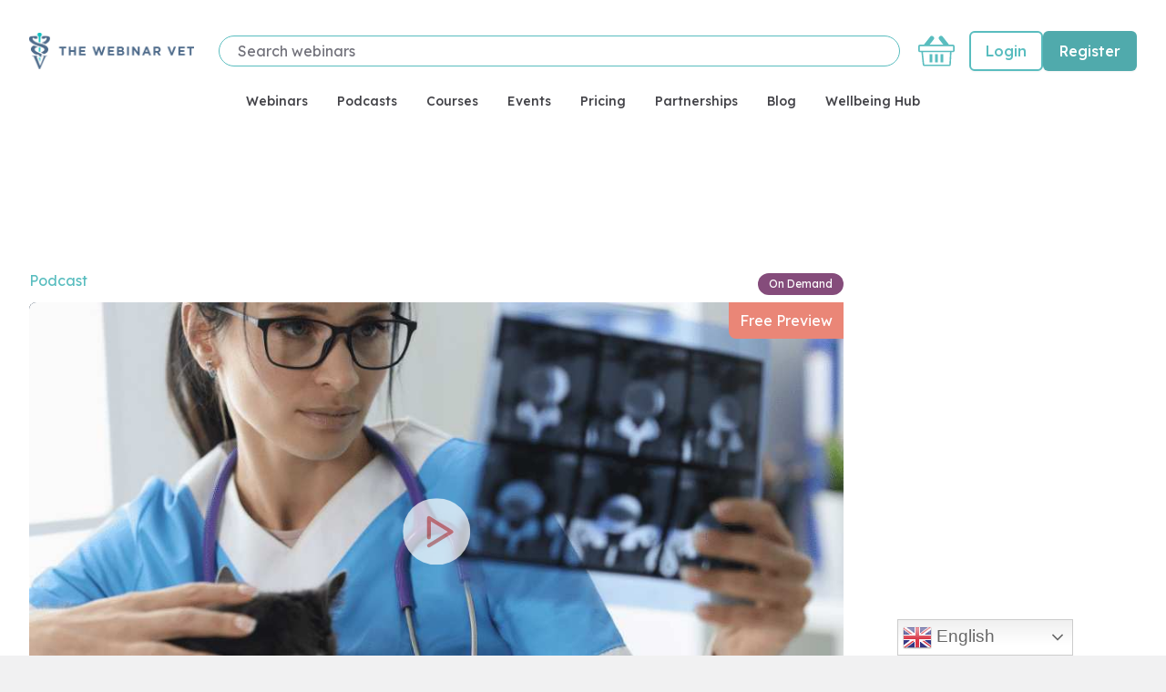

--- FILE ---
content_type: text/html; charset=UTF-8
request_url: https://thewebinarvet.com/videos/establishing-standardisation-of-radiologic-interpretations
body_size: 38559
content:
<!DOCTYPE html>
<html lang="en" class="h-full bg-gray-100">
<head>
    <meta charset="utf-8">
    <meta name="viewport" content="width=device-width, initial-scale=1">

    <title>Establishing Standardisation of Radiologic Interpretations | Establishing Standardisation of Radiologic Interpretations | The Webinar Vet</title>
    <link rel="preload" as="style" href="https://d30dfxbdaeu0lh.cloudfront.net/c9101fd9-2470-48ea-a420-dc78cbb20579/build/assets/ViewDurationFormatter.dbdf438e.css" /><link rel="preload" as="style" href="https://d30dfxbdaeu0lh.cloudfront.net/c9101fd9-2470-48ea-a420-dc78cbb20579/build/assets/@vuepic.98e458b9.css" /><link rel="preload" as="style" href="https://d30dfxbdaeu0lh.cloudfront.net/c9101fd9-2470-48ea-a420-dc78cbb20579/build/assets/blaze-slider.6e826e7b.css" /><link rel="preload" as="style" href="https://d30dfxbdaeu0lh.cloudfront.net/c9101fd9-2470-48ea-a420-dc78cbb20579/build/assets/blade.b8744fc2.css" /><link rel="modulepreload" href="https://d30dfxbdaeu0lh.cloudfront.net/c9101fd9-2470-48ea-a420-dc78cbb20579/build/assets/blade.c3f5a0e8.js" /><link rel="modulepreload" href="https://d30dfxbdaeu0lh.cloudfront.net/c9101fd9-2470-48ea-a420-dc78cbb20579/build/assets/vue.m.de60e9a2.js" /><link rel="modulepreload" href="https://d30dfxbdaeu0lh.cloudfront.net/c9101fd9-2470-48ea-a420-dc78cbb20579/build/assets/lodash.c74e2941.js" /><link rel="modulepreload" href="https://d30dfxbdaeu0lh.cloudfront.net/c9101fd9-2470-48ea-a420-dc78cbb20579/build/assets/axios.276b4542.js" /><link rel="modulepreload" href="https://d30dfxbdaeu0lh.cloudfront.net/c9101fd9-2470-48ea-a420-dc78cbb20579/build/assets/@vue.8d1136bc.js" /><link rel="modulepreload" href="https://d30dfxbdaeu0lh.cloudfront.net/c9101fd9-2470-48ea-a420-dc78cbb20579/build/assets/vue.e14069e6.js" /><link rel="modulepreload" href="https://d30dfxbdaeu0lh.cloudfront.net/c9101fd9-2470-48ea-a420-dc78cbb20579/build/assets/pinia.af3bfd7e.js" /><link rel="modulepreload" href="https://d30dfxbdaeu0lh.cloudfront.net/c9101fd9-2470-48ea-a420-dc78cbb20579/build/assets/laravel-vue-i18n.cc76fd60.js" /><link rel="modulepreload" href="https://d30dfxbdaeu0lh.cloudfront.net/c9101fd9-2470-48ea-a420-dc78cbb20579/build/assets/tiny-emitter.14878147.js" /><link rel="modulepreload" href="https://d30dfxbdaeu0lh.cloudfront.net/c9101fd9-2470-48ea-a420-dc78cbb20579/build/assets/moment.674321c7.js" /><link rel="modulepreload" href="https://d30dfxbdaeu0lh.cloudfront.net/c9101fd9-2470-48ea-a420-dc78cbb20579/build/assets/useMixPanel.75b7986d.js" /><link rel="modulepreload" href="https://d30dfxbdaeu0lh.cloudfront.net/c9101fd9-2470-48ea-a420-dc78cbb20579/build/assets/@headlessui.5255a84a.js" /><link rel="modulepreload" href="https://d30dfxbdaeu0lh.cloudfront.net/c9101fd9-2470-48ea-a420-dc78cbb20579/build/assets/@heroicons.28da0b23.js" /><link rel="modulepreload" href="https://d30dfxbdaeu0lh.cloudfront.net/c9101fd9-2470-48ea-a420-dc78cbb20579/build/assets/_plugin-vue_export-helper.cdc0426e.js" /><link rel="modulepreload" href="https://d30dfxbdaeu0lh.cloudfront.net/c9101fd9-2470-48ea-a420-dc78cbb20579/build/assets/ViewDurationFormatter.e31b5a0f.js" /><link rel="modulepreload" href="https://d30dfxbdaeu0lh.cloudfront.net/c9101fd9-2470-48ea-a420-dc78cbb20579/build/assets/qrcode.417562f0.js" /><link rel="modulepreload" href="https://d30dfxbdaeu0lh.cloudfront.net/c9101fd9-2470-48ea-a420-dc78cbb20579/build/assets/qs.063cb2a5.js" /><link rel="modulepreload" href="https://d30dfxbdaeu0lh.cloudfront.net/c9101fd9-2470-48ea-a420-dc78cbb20579/build/assets/Button.28685cb7.js" /><link rel="modulepreload" href="https://d30dfxbdaeu0lh.cloudfront.net/c9101fd9-2470-48ea-a420-dc78cbb20579/build/assets/@vuepic.ccd9596e.js" /><link rel="modulepreload" href="https://d30dfxbdaeu0lh.cloudfront.net/c9101fd9-2470-48ea-a420-dc78cbb20579/build/assets/Input.e3c095d6.js" /><link rel="modulepreload" href="https://d30dfxbdaeu0lh.cloudfront.net/c9101fd9-2470-48ea-a420-dc78cbb20579/build/assets/Label.9dc6459a.js" /><link rel="modulepreload" href="https://d30dfxbdaeu0lh.cloudfront.net/c9101fd9-2470-48ea-a420-dc78cbb20579/build/assets/VuelidateError.6b355f0a.js" /><link rel="modulepreload" href="https://d30dfxbdaeu0lh.cloudfront.net/c9101fd9-2470-48ea-a420-dc78cbb20579/build/assets/moment-timezone.3fd8606c.js" /><link rel="modulepreload" href="https://d30dfxbdaeu0lh.cloudfront.net/c9101fd9-2470-48ea-a420-dc78cbb20579/build/assets/blaze-slider.5e22df5a.js" /><link rel="modulepreload" href="https://d30dfxbdaeu0lh.cloudfront.net/c9101fd9-2470-48ea-a420-dc78cbb20579/build/assets/pluralize.aa94c7b9.js" /><link rel="modulepreload" href="https://d30dfxbdaeu0lh.cloudfront.net/c9101fd9-2470-48ea-a420-dc78cbb20579/build/assets/RatingsBar.049596ee.js" /><link rel="modulepreload" href="https://d30dfxbdaeu0lh.cloudfront.net/c9101fd9-2470-48ea-a420-dc78cbb20579/build/assets/@vuelidate.2a2c8996.js" /><link rel="modulepreload" href="https://d30dfxbdaeu0lh.cloudfront.net/c9101fd9-2470-48ea-a420-dc78cbb20579/build/assets/vue3-marquee.239da10f.js" /><link rel="modulepreload" href="https://d30dfxbdaeu0lh.cloudfront.net/c9101fd9-2470-48ea-a420-dc78cbb20579/build/assets/vue-recaptcha.a5688305.js" /><link rel="modulepreload" href="https://d30dfxbdaeu0lh.cloudfront.net/c9101fd9-2470-48ea-a420-dc78cbb20579/build/assets/@inertiajs.b9950989.js" /><link rel="modulepreload" href="https://d30dfxbdaeu0lh.cloudfront.net/c9101fd9-2470-48ea-a420-dc78cbb20579/build/assets/lodash.isequal.ebd37f3b.js" /><link rel="modulepreload" href="https://d30dfxbdaeu0lh.cloudfront.net/c9101fd9-2470-48ea-a420-dc78cbb20579/build/assets/lodash.clonedeep.5558d088.js" /><link rel="modulepreload" href="https://d30dfxbdaeu0lh.cloudfront.net/c9101fd9-2470-48ea-a420-dc78cbb20579/build/assets/deepmerge.d048be44.js" /><link rel="modulepreload" href="https://d30dfxbdaeu0lh.cloudfront.net/c9101fd9-2470-48ea-a420-dc78cbb20579/build/assets/nprogress.5a8aa501.js" /><link rel="modulepreload" href="https://d30dfxbdaeu0lh.cloudfront.net/c9101fd9-2470-48ea-a420-dc78cbb20579/build/assets/localforage.2e13519c.js" /><link rel="modulepreload" href="https://d30dfxbdaeu0lh.cloudfront.net/c9101fd9-2470-48ea-a420-dc78cbb20579/build/assets/encode-utf8.c8acd0c0.js" /><link rel="modulepreload" href="https://d30dfxbdaeu0lh.cloudfront.net/c9101fd9-2470-48ea-a420-dc78cbb20579/build/assets/dijkstrajs.081cb9a9.js" /><link rel="modulepreload" href="https://d30dfxbdaeu0lh.cloudfront.net/c9101fd9-2470-48ea-a420-dc78cbb20579/build/assets/side-channel.b3202d83.js" /><link rel="modulepreload" href="https://d30dfxbdaeu0lh.cloudfront.net/c9101fd9-2470-48ea-a420-dc78cbb20579/build/assets/get-intrinsic.89e72507.js" /><link rel="modulepreload" href="https://d30dfxbdaeu0lh.cloudfront.net/c9101fd9-2470-48ea-a420-dc78cbb20579/build/assets/has-symbols.caae0f97.js" /><link rel="modulepreload" href="https://d30dfxbdaeu0lh.cloudfront.net/c9101fd9-2470-48ea-a420-dc78cbb20579/build/assets/function-bind.cb3858f2.js" /><link rel="modulepreload" href="https://d30dfxbdaeu0lh.cloudfront.net/c9101fd9-2470-48ea-a420-dc78cbb20579/build/assets/has.c1051c46.js" /><link rel="modulepreload" href="https://d30dfxbdaeu0lh.cloudfront.net/c9101fd9-2470-48ea-a420-dc78cbb20579/build/assets/call-bind.4b19860c.js" /><link rel="modulepreload" href="https://d30dfxbdaeu0lh.cloudfront.net/c9101fd9-2470-48ea-a420-dc78cbb20579/build/assets/object-inspect.57b7a839.js" /><link rel="modulepreload" href="https://d30dfxbdaeu0lh.cloudfront.net/c9101fd9-2470-48ea-a420-dc78cbb20579/build/assets/date-fns.293f6e43.js" /><link rel="modulepreload" href="https://d30dfxbdaeu0lh.cloudfront.net/c9101fd9-2470-48ea-a420-dc78cbb20579/build/assets/@babel.ac593a3c.js" /><link rel="stylesheet" href="https://d30dfxbdaeu0lh.cloudfront.net/c9101fd9-2470-48ea-a420-dc78cbb20579/build/assets/ViewDurationFormatter.dbdf438e.css" /><link rel="stylesheet" href="https://d30dfxbdaeu0lh.cloudfront.net/c9101fd9-2470-48ea-a420-dc78cbb20579/build/assets/@vuepic.98e458b9.css" /><link rel="stylesheet" href="https://d30dfxbdaeu0lh.cloudfront.net/c9101fd9-2470-48ea-a420-dc78cbb20579/build/assets/blaze-slider.6e826e7b.css" /><link rel="stylesheet" href="https://d30dfxbdaeu0lh.cloudfront.net/c9101fd9-2470-48ea-a420-dc78cbb20579/build/assets/blade.b8744fc2.css" /><script type="module" src="https://d30dfxbdaeu0lh.cloudfront.net/c9101fd9-2470-48ea-a420-dc78cbb20579/build/assets/blade.c3f5a0e8.js"></script>    <meta name="description" content="This is an audio-only podcast episode.
Listen to VETchat on Spotify here.
Listen to VETchat on Apple Music here.
Joining Anthony for this episode of VETchat by The Web">
            <meta name="robots" content="index, follow">
        <meta property="og:image" content="https://cpd-platform-production-assets.s3.eu-west-1.amazonaws.com/twv_logo_dark2.png"/>
    <meta name="csrf-token" content="g26D0bSqfrHBeZcZpZQPt4NJb3mNlJNOrhgryYZm">

    <meta property="og:title" content="Establishing Standardisation of Radiologic Interpretations" />
    <meta property="og:description" content="This is an audio-only podcast episode.
Listen to VETchat on Spotify here.
Listen to VETchat on Apple Music here.
Joining Anthony for this episode of VETchat by The Web" />
    <meta property="og:url" content="https://thewebinarvet.com/videos/establishing-standardisation-of-radiologic-interpretations" />
    <meta property="og:image" content="https://d30dfxbdaeu0lh.cloudfront.net/c9101fd9-2470-48ea-a420-dc78cbb20579/default-image.png" />

    <meta name="msvalidate.01" content="1FC055A4DB2C1D1D5F28C664E2772436" />

    
    <link rel="icon" type="image/png" sizes="32x32" href="https://d30dfxbdaeu0lh.cloudfront.net/c9101fd9-2470-48ea-a420-dc78cbb20579/favicon-32x32.png">
    <link rel="icon" type="image/png" sizes="16x16" href="https://d30dfxbdaeu0lh.cloudfront.net/c9101fd9-2470-48ea-a420-dc78cbb20579/favicon-16x16.png">

    <link rel="canonical" href="https://thewebinarvet.com/videos/establishing-standardisation-of-radiologic-interpretations"/>
    <link rel="preconnect" href="https://fonts.googleapis.com">
    <link rel="preconnect" href="https://fonts.gstatic.com" crossorigin>
    <link rel="preload" as="style" href="https://fonts.googleapis.com/css2?family=Lexend:wght@100;200;300;400;500;600;700;800;900&display=swap">
    <link href="https://fonts.googleapis.com/css2?family=Lexend:wght@100;200;300;400;500;600;700;800;900&display=swap" rel="stylesheet">
    <link rel="preconnect" href="https://dev.visualwebsiteoptimizer.com"/>

    <script type="text/javascript">
    const Ziggy = {"url":"https:\/\/thewebinarvet.com","port":null,"defaults":{},"routes":{"underconstruction.check":{"uri":"under\/check","methods":["POST"]},"underconstruction.checkiflimited":{"uri":"under\/checkiflimited","methods":["POST"]},"underconstruction.index":{"uri":"under\/construction","methods":["GET","HEAD"]},"underconstruction.js":{"uri":"under\/js","methods":["GET","HEAD"]},"login":{"uri":"login","methods":["GET","HEAD"]},"logout":{"uri":"logout","methods":["POST"]},"password.request":{"uri":"forgot-password","methods":["GET","HEAD"]},"password.reset":{"uri":"reset-password\/{token}","methods":["GET","HEAD"]},"password.email":{"uri":"forgot-password","methods":["POST"]},"password.update":{"uri":"reset-password","methods":["POST"]},"register":{"uri":"register","methods":["GET","HEAD"]},"user-profile-information.update":{"uri":"user\/profile-information","methods":["PUT"]},"user-password.update":{"uri":"user\/password","methods":["PUT"]},"password.confirmation":{"uri":"user\/confirmed-password-status","methods":["GET","HEAD"]},"password.confirm":{"uri":"user\/confirm-password","methods":["POST"]},"two-factor.login":{"uri":"two-factor-challenge","methods":["GET","HEAD"]},"two-factor.enable":{"uri":"user\/two-factor-authentication","methods":["POST"]},"two-factor.confirm":{"uri":"user\/confirmed-two-factor-authentication","methods":["POST"]},"two-factor.disable":{"uri":"user\/two-factor-authentication","methods":["DELETE"]},"two-factor.qr-code":{"uri":"user\/two-factor-qr-code","methods":["GET","HEAD"]},"two-factor.secret-key":{"uri":"user\/two-factor-secret-key","methods":["GET","HEAD"]},"two-factor.recovery-codes":{"uri":"user\/two-factor-recovery-codes","methods":["GET","HEAD"]},"nova.api.":{"uri":"nova-api\/{resource}\/{resourceId}\/attach-morphed\/{relatedResource}","methods":["POST"]},"vapor-ui":{"uri":"vapor-ui\/{view?}","methods":["GET","HEAD"],"wheres":{"view":"(.*)"}},"nova.pages.403":{"uri":"admin\/403","methods":["GET","HEAD"]},"nova.pages.404":{"uri":"admin\/404","methods":["GET","HEAD"]},"nova.pages.home":{"uri":"admin","methods":["GET","HEAD"]},"nova.pages.dashboard":{"uri":"admin\/dashboard","methods":["GET","HEAD","POST","PUT","PATCH","DELETE","OPTIONS"]},"nova.pages.dashboard.custom":{"uri":"admin\/dashboards\/{name}","methods":["GET","HEAD"]},"nova.pages.index":{"uri":"admin\/resources\/{resource}","methods":["GET","HEAD"]},"nova.pages.create":{"uri":"admin\/resources\/{resource}\/new","methods":["GET","HEAD"]},"nova.pages.detail":{"uri":"admin\/resources\/{resource}\/{resourceId}","methods":["GET","HEAD"]},"nova.pages.edit":{"uri":"admin\/resources\/{resource}\/{resourceId}\/edit","methods":["GET","HEAD"]},"nova.pages.replicate":{"uri":"admin\/resources\/{resource}\/{resourceId}\/replicate","methods":["GET","HEAD"]},"nova.pages.lens":{"uri":"admin\/resources\/{resource}\/lens\/{lens}","methods":["GET","HEAD"]},"nova.pages.attach":{"uri":"admin\/resources\/{resource}\/{resourceId}\/attach\/{relatedResource}","methods":["GET","HEAD"]},"nova.pages.edit-attached":{"uri":"admin\/resources\/{resource}\/{resourceId}\/edit-attached\/{relatedResource}\/{relatedResourceId}","methods":["GET","HEAD"]},"webhooks":{"uri":"api\/hooks","methods":["POST"]},"webhooks.ac":{"uri":"api\/hooks\/ac","methods":["POST"]},"home":{"uri":"\/","methods":["GET","HEAD"]},"sitemap.show":{"uri":"sitemap-main.xml","methods":["GET","HEAD"]},"sitemap.video":{"uri":"video-sitemap.xml","methods":["GET","HEAD"]},"ads":{"uri":"ads.xml","methods":["GET","HEAD"]},"video.questions":{"uri":"videos\/questions\/{video}","methods":["GET","HEAD"],"bindings":{"video":"slug"}},"videos.myvideos":{"uri":"videos\/my-videos","methods":["GET","HEAD"]},"user-video-report.download":{"uri":"video-users\/download\/{video}","methods":["GET","HEAD"]},"videos.area.show":{"uri":"videos\/area\/{area}","methods":["GET","HEAD"],"bindings":{"area":"slug"}},"videos.area":{"uri":"videos\/area","methods":["GET","HEAD"]},"videos.species":{"uri":"videos\/species","methods":["GET","HEAD"]},"videos.species.show":{"uri":"videos\/species\/{species}","methods":["GET","HEAD"],"bindings":{"species":"slug"}},"videos.category":{"uri":"videos\/category","methods":["GET","HEAD"]},"videos.category.show":{"uri":"videos\/category\/{category}","methods":["GET","HEAD"],"bindings":{"category":"slug"}},"podcasts.browse":{"uri":"podcasts","methods":["GET","HEAD"]},"podcasts.area":{"uri":"podcasts\/area","methods":["GET","HEAD"]},"podcasts.area.show":{"uri":"podcasts\/area\/{area}","methods":["GET","HEAD"],"bindings":{"area":"slug"}},"podcasts.category":{"uri":"podcasts\/category","methods":["GET","HEAD"]},"podcasts.category.show":{"uri":"podcasts\/category\/{category}","methods":["GET","HEAD"],"bindings":{"category":"slug"}},"podcasts.species":{"uri":"podcasts\/species","methods":["GET","HEAD"]},"podcasts.species.show":{"uri":"podcasts\/species\/{species}","methods":["GET","HEAD"],"bindings":{"species":"slug"}},"podcasts.questions":{"uri":"podcasts\/questions\/{video}","methods":["GET","HEAD"],"bindings":{"video":"slug"}},"videos.browseFree":{"uri":"videos\/free","methods":["GET","HEAD"]},"videos.browse":{"uri":"videos","methods":["GET","HEAD"]},"podcasts.find":{"uri":"podcasts\/find","methods":["POST"]},"videos.find":{"uri":"videos\/find","methods":["POST"]},"videos.area.find":{"uri":"videos\/area\/find","methods":["POST"]},"videos.category.find":{"uri":"videos\/category\/find","methods":["POST"]},"videos.species.find":{"uri":"videos\/species\/find","methods":["POST"]},"podcasts.show":{"uri":"podcasts\/{video}","methods":["GET","HEAD"]},"videos.show":{"uri":"videos\/{video}","methods":["GET","HEAD"]},"videos.reference.id":{"uri":"videos\/reference\/{id}","methods":["GET","HEAD"]},"videos.download":{"uri":"videos-download","methods":["GET","HEAD"]},"speakers.show":{"uri":"speakers\/{speaker}","methods":["GET","HEAD"]},"speakers.findVideos":{"uri":"speakers\/findVideos","methods":["POST"]},"sponsors.show":{"uri":"sponsors\/{sponsor}","methods":["GET","HEAD"]},"sponsors.upcoming-show":{"uri":"sponsors\/{sponsor}\/upcoming","methods":["GET","HEAD"]},"sponsors.findVideos":{"uri":"sponsors\/findVideos","methods":["POST"]},"sponsors.findUpcoming":{"uri":"sponsors\/findUpcoming","methods":["POST"]},"events.index":{"uri":"events\/{event}","methods":["GET","HEAD"],"bindings":{"event":"slug"}},"courses.find":{"uri":"courses\/find","methods":["POST"]},"courses.index":{"uri":"courses\/{course}","methods":["GET","HEAD"],"bindings":{"course":"slug"}},"courses.browse":{"uri":"courses","methods":["GET","HEAD"]},"course-cpd-report.download":{"uri":"course-cpd-report\/{course}\/{startDate}\/{endDate}","methods":["GET","HEAD"]},"course.session.store":{"uri":"store-promo-code","methods":["POST"]},"advanced-courses.index":{"uri":"advanced-courses\/{advancedCourse}","methods":["GET","HEAD"],"bindings":{"advancedCourse":"slug"}},"advanced-course.register":{"uri":"advanced-courses\/{advancedCourse}\/register","methods":["POST"],"bindings":{"advancedCourse":"slug"}},"advanced-course.checkPromo":{"uri":"advanced-courses\/{advancedCourse}\/checkPromo","methods":["POST"],"bindings":{"advancedCourse":"slug"}},"membership_deals.purchase":{"uri":"membership-deals\/purchase\/{membershipDeal}","methods":["GET","HEAD"]},"membership_deals.index":{"uri":"membership-deals\/{membershipDeal}","methods":["GET","HEAD"]},"memberships.uk":{"uri":"memberships-uk","methods":["GET","HEAD"]},"memberships.unlimited":{"uri":"memberships\/unlimited-membership","methods":["GET","HEAD"]},"memberships.corporate":{"uri":"memberships\/corporate","methods":["GET","HEAD"]},"memberships.corporate.send":{"uri":"memberships\/corporate","methods":["POST"]},"memberships.purchase":{"uri":"memberships\/purchase","methods":["GET","HEAD"]},"memberships.index":{"uri":"memberships","methods":["GET","HEAD"]},"memberships.nurse":{"uri":"memberships-nurse","methods":["GET","HEAD"]},"memberships.student":{"uri":"memberships-student","methods":["GET","HEAD"]},"memberships.newgrad":{"uri":"memberships-newgrad","methods":["GET","HEAD"]},"memberships.student.session":{"uri":"memberships\/student\/session","methods":["POST"]},"memberships.vets4Pets":{"uri":"memberships-vets4pets","methods":["GET","HEAD"]},"partnerships.index":{"uri":"partnerships","methods":["GET","HEAD"]},"partnerships.send":{"uri":"partnerships","methods":["POST"]},"basket.index":{"uri":"basket","methods":["GET","HEAD"]},"basket.store":{"uri":"basket","methods":["POST"]},"basket.update":{"uri":"basket\/update","methods":["POST"]},"basket.remove":{"uri":"basket\/remove","methods":["POST"]},"basket.empty":{"uri":"basket\/empty","methods":["DELETE"]},"checkout.index":{"uri":"checkout","methods":["POST"]},"checkout.success":{"uri":"checkout\/success","methods":["GET","HEAD"]},"cpd.index":{"uri":"cpd","methods":["GET","HEAD"]},"cpd.filter":{"uri":"cpd","methods":["POST"]},"cpd.filter.user":{"uri":"cpd\/{user}","methods":["POST"],"bindings":{"user":"id"}},"cpd.update":{"uri":"cpd","methods":["PUT"]},"cpd.achieved":{"uri":"cpd\/achieved","methods":["PUT"]},"events.regfields":{"uri":"events\/regfields","methods":["POST"]},"events.register":{"uri":"events\/{event}","methods":["POST"],"bindings":{"event":"slug"}},"events.sponsor.cacheConsent":{"uri":"events\/{event}\/cacheConsent","methods":["POST"],"bindings":{"event":"slug"}},"courses.register":{"uri":"courses\/{course}\/register","methods":["POST"],"bindings":{"course":"slug"}},"courses.checkPromo":{"uri":"courses\/{course}\/checkPromo","methods":["POST"],"bindings":{"course":"slug"}},"sponsor.consent":{"uri":"sponsors\/consent","methods":["POST"]},"sponsor.checkConsent":{"uri":"sponsors\/checkConsent","methods":["POST"]},"webinars.show":{"uri":"webinars\/{webinar}","methods":["GET","HEAD"],"bindings":{"webinar":"slug"}},"webinars.view":{"uri":"webinars\/{webinar}\/view","methods":["GET","HEAD"],"bindings":{"webinar":"slug"}},"webinars.registered":{"uri":"webinars\/{webinar}\/registered","methods":["GET","HEAD"],"bindings":{"webinar":"slug"}},"webinars.register":{"uri":"webinars\/{webinar}\/register","methods":["POST"],"bindings":{"webinar":"slug"}},"webinars.signature":{"uri":"webinars\/{webinar}\/signature","methods":["POST"],"bindings":{"webinar":"slug"}},"webinars.thank-you":{"uri":"webinars\/{webinar}\/thank-you","methods":["GET","HEAD"],"bindings":{"webinar":"slug"}},"contact.show":{"uri":"contact","methods":["GET","HEAD"]},"contact.send":{"uri":"contact","methods":["POST"]},"watchlist.index":{"uri":"watchlist","methods":["GET","HEAD"]},"watchlist.store":{"uri":"watchlist","methods":["POST"]},"watchlist.destroy":{"uri":"watchlist\/{videoId}","methods":["DELETE"]},"watchlist.filter":{"uri":"watchlist\/filter","methods":["POST"]},"watchlist.team-member":{"uri":"watchlist\/{userId}","methods":["GET","HEAD"]},"team-watchlist.get-team":{"uri":"team-watchlist\/get-team","methods":["GET","HEAD"]},"team-watchlist.add-by-users":{"uri":"team-watchlist\/users\/{slug}","methods":["GET","HEAD"]},"team-watchlists.manager.team-content":{"uri":"team-watchlist\/manager\/team-content","methods":["GET","HEAD"]},"team-watchlist.get-manager-teams":{"uri":"team-watchlist\/get-manager-teams","methods":["GET","HEAD"]},"team-watchlist.store":{"uri":"team-watchlist","methods":["POST"]},"team-watchlist.add-by-users.store":{"uri":"team-watchlist\/add-by-users","methods":["POST"]},"team-watchlist.filter":{"uri":"team-watchlist\/filter","methods":["POST"]},"team-watchlist.destroy":{"uri":"team-watchlist\/{videoId}","methods":["DELETE"]},"team-watchlist.user-due-date":{"uri":"team-watchlist\/due-date","methods":["GET","HEAD"]},"notification.index":{"uri":"notification","methods":["GET","HEAD"]},"notification.read":{"uri":"mark-as-read","methods":["POST"]},"notification.dismissed":{"uri":"mark-as-dismissed\/{id}","methods":["POST"]},"stripe-subscription-report.download":{"uri":"download\/stripe-subscription-report","methods":["GET","HEAD"]},"cancel-membership-subscription":{"uri":"cancel-membership-subscription","methods":["GET","HEAD"]},"handle-cancel-subscription":{"uri":"handle-cancel-subscription","methods":["POST"]},"dev-tools.cpd-import.":{"uri":"dev-tools\/cpd-import\/delete","methods":["DELETE"]},"dev-tools.user-cpd-import":{"uri":"dev-tools\/user-cpd-import\/import","methods":["POST"]},"dev-tools.zoom-webinar-import":{"uri":"dev-tools\/zoom-webinar-import\/import","methods":["POST"]},"dev-tools.user-product-import":{"uri":"dev-tools\/user-product-import\/import","methods":["POST"]},"dev-tools.user-import":{"uri":"dev-tools\/user-import\/import","methods":["POST"]},"dev-tools.teams-import":{"uri":"dev-tools\/teams-import\/import","methods":["POST"]},"dev-tools.stripe-migration.":{"uri":"dev-tools\/stripe-migration\/subscriptions","methods":["POST"]},"dev-tools.retranscode-tool.":{"uri":"dev-tools\/retranscode-tool\/retranscode","methods":["POST"]},"dev-tools.crm-migration.":{"uri":"dev-tools\/crm-migration\/migrate","methods":["POST"]},"dev-tools.bulk-update-plan":{"uri":"dev-tools\/bulk-update-plan\/update","methods":["POST"]},"user-cpd-report.download":{"uri":"user-cpd-report-download","methods":["GET","HEAD"]},"weekly-cpd-report":{"uri":"weekly-cpd-report\/{team}\/{authKey}","methods":["GET","HEAD"],"bindings":{"team":"id"}},"jobs":{"uri":"jobs","methods":["GET","HEAD"]},"videos.myvideos.find":{"uri":"videos\/my-videos\/find","methods":["POST"]},"videos.mycourses.find":{"uri":"videos\/my-courses\/find","methods":["POST"]},"videos.myevents.find":{"uri":"videos\/my-events\/find","methods":["POST"]},"videos.myadvancedcourses.find":{"uri":"videos\/my-advanced-courses\/find","methods":["POST"]},"videos.my-advanced-courses.find":{"uri":"videos\/my-advanced-courses-find","methods":["POST"]},"knowledge-hub":{"uri":"knowledge-hub","methods":["GET","HEAD"]},"knowledge-hub.show":{"uri":"knowledge-hub\/{knowledgeHub}","methods":["GET","HEAD"]},"knowledge-hub-search":{"uri":"knowledge-hub\/search","methods":["POST"]},"mixpanel.track":{"uri":"mixpanel\/track","methods":["POST"]},"memberships.membership.quarterly":{"uri":"memberships\/quarterly","methods":["GET","HEAD"]},"exports.user.media.viewed.report":{"uri":"exports\/user\/media\/viewed\/report","methods":["GET","HEAD"]},"checkout.guest.index":{"uri":"checkout\/guest\/index","methods":["POST"]},"checkout.guest.success":{"uri":"checkout\/guest\/success","methods":["GET","HEAD"]},"guests.memberships.check":{"uri":"guests\/memberships\/check","methods":["POST"]},"terms.show":{"uri":"terms-of-service","methods":["GET","HEAD"]},"policy.show":{"uri":"privacy-policy","methods":["GET","HEAD"]},"profile.show":{"uri":"user\/profile","methods":["GET","HEAD"]},"other-browser-sessions.destroy":{"uri":"user\/other-browser-sessions","methods":["DELETE"]},"current-user-photo.destroy":{"uri":"user\/profile-photo","methods":["DELETE"]},"teams.index":{"uri":"teams","methods":["GET","HEAD"]},"teams.create":{"uri":"teams\/create","methods":["GET","HEAD"]},"teams.store":{"uri":"teams","methods":["POST"]},"cpd.show":{"uri":"teams\/cpd\/{user}","methods":["GET","HEAD"],"bindings":{"user":"id"}},"teams.user.cpd":{"uri":"teams\/team-user-cpd","methods":["GET","HEAD"]},"teams.show":{"uri":"teams\/{team}","methods":["GET","HEAD"]},"teams.update":{"uri":"teams\/{team}","methods":["PUT"]},"teams.destroy":{"uri":"teams\/{team}","methods":["DELETE"]},"team-members.store":{"uri":"teams\/{team}\/members","methods":["POST"]},"team-members.update":{"uri":"teams\/{team}\/members\/{user}","methods":["PUT"]},"team-members.destroy":{"uri":"teams\/{team}\/members\/{user}","methods":["DELETE"]},"team-memberships.update":{"uri":"teams\/{team}\/memberships\/{membership}","methods":["PUT"]},"team-memberships.destroy":{"uri":"teams\/{team}\/memberships\/{membership}","methods":["DELETE"]},"team-cpd.download":{"uri":"teams\/{team}\/cpd-report","methods":["GET","HEAD"]},"team-cpd.downloadByDateRange":{"uri":"teams\/{team}\/cpd-report\/date-range","methods":["GET","HEAD"]},"add-weekly-cpd-report":{"uri":"teams\/{team}\/add-weekly-cpd-report","methods":["POST"]},"current-team.update":{"uri":"current-team","methods":["PUT"]},"team-invitations.accept":{"uri":"team-invitations\/{invitation}","methods":["GET","HEAD"],"bindings":{"invitation":"id"}},"team-invitations.destroy":{"uri":"team-invitations\/{invitation}","methods":["DELETE"],"bindings":{"invitation":"id"}},"email.validate":{"uri":"email\/validate","methods":["POST"]},"statamic.cp.login":{"uri":"cp\/auth\/login","methods":["GET","HEAD"]},"statamic.cp.":{"uri":"cp\/addons\/editions","methods":["POST"]},"statamic.cp.logout":{"uri":"cp\/auth\/logout","methods":["GET","HEAD"]},"statamic.cp.password.request":{"uri":"cp\/auth\/password\/reset","methods":["GET","HEAD"]},"statamic.cp.password.email":{"uri":"cp\/auth\/password\/email","methods":["POST"]},"statamic.cp.password.reset":{"uri":"cp\/auth\/password\/reset\/{token}","methods":["GET","HEAD"]},"statamic.cp.password.reset.action":{"uri":"cp\/auth\/password\/reset","methods":["POST"]},"statamic.cp.token":{"uri":"cp\/auth\/token","methods":["GET","HEAD"]},"statamic.cp.extend":{"uri":"cp\/auth\/extend","methods":["GET","HEAD"]},"statamic.cp.unauthorized":{"uri":"cp\/auth\/unauthorized","methods":["GET","HEAD"]},"statamic.cp.impersonation.stop":{"uri":"cp\/auth\/stop-impersonating","methods":["GET","HEAD"]},"statamic.cp.aardvark-seo.settings":{"uri":"cp\/aardvark-seo\/settings","methods":["GET","HEAD"]},"statamic.cp.aardvark-seo.general.index":{"uri":"cp\/aardvark-seo\/settings\/general","methods":["GET","HEAD"]},"statamic.cp.aardvark-seo.general.store":{"uri":"cp\/aardvark-seo\/settings\/general","methods":["POST"]},"statamic.cp.aardvark-seo.sitemap.index":{"uri":"cp\/aardvark-seo\/settings\/sitemap","methods":["GET","HEAD"]},"statamic.cp.aardvark-seo.sitemap.store":{"uri":"cp\/aardvark-seo\/settings\/sitemap","methods":["POST"]},"statamic.cp.aardvark-seo.marketing.index":{"uri":"cp\/aardvark-seo\/settings\/marketing","methods":["GET","HEAD"]},"statamic.cp.aardvark-seo.marketing.store":{"uri":"cp\/aardvark-seo\/settings\/marketing","methods":["POST"]},"statamic.cp.aardvark-seo.social.index":{"uri":"cp\/aardvark-seo\/settings\/social","methods":["GET","HEAD"]},"statamic.cp.aardvark-seo.social.store":{"uri":"cp\/aardvark-seo\/settings\/social","methods":["POST"]},"statamic.cp.aardvark-seo.defaults.index":{"uri":"cp\/aardvark-seo\/settings\/defaults","methods":["GET","HEAD"]},"statamic.cp.aardvark-seo.defaults.edit":{"uri":"cp\/aardvark-seo\/settings\/defaults\/{default}\/edit","methods":["GET","HEAD"]},"statamic.cp.aardvark-seo.defaults.update":{"uri":"cp\/aardvark-seo\/settings\/defaults\/{default}","methods":["PUT","PATCH"]},"statamic.cp.aardvark-seo.redirects.index":{"uri":"cp\/aardvark-seo\/redirects","methods":["GET","HEAD","POST","PUT","PATCH","DELETE","OPTIONS"]},"statamic.cp.aardvark-seo.redirects.manual-redirects.actions":{"uri":"cp\/aardvark-seo\/redirects\/manual-redirects\/actions","methods":["GET","HEAD"]},"statamic.cp.aardvark-seo.redirects.manual-redirects.run":{"uri":"cp\/aardvark-seo\/redirects\/manual-redirects\/actions","methods":["POST"]},"statamic.cp.aardvark-seo.redirects.manual-redirects.index":{"uri":"cp\/aardvark-seo\/redirects\/manual-redirects","methods":["GET","HEAD"]},"statamic.cp.aardvark-seo.redirects.manual-redirects.create":{"uri":"cp\/aardvark-seo\/redirects\/manual-redirects\/create","methods":["GET","HEAD"]},"statamic.cp.aardvark-seo.redirects.manual-redirects.store":{"uri":"cp\/aardvark-seo\/redirects\/manual-redirects","methods":["POST"]},"statamic.cp.aardvark-seo.redirects.manual-redirects.edit":{"uri":"cp\/aardvark-seo\/redirects\/manual-redirects\/{manual_redirect}\/edit","methods":["GET","HEAD"]},"statamic.cp.aardvark-seo.redirects.manual-redirects.update":{"uri":"cp\/aardvark-seo\/redirects\/manual-redirects\/{manual_redirect}","methods":["PUT","PATCH"]},"statamic.cp.aardvark-seo.redirects.manual-redirects.destroy":{"uri":"cp\/aardvark-seo\/redirects\/manual-redirects\/{manual_redirect}","methods":["DELETE"]},"statamic.cp.index":{"uri":"cp","methods":["GET","HEAD"]},"statamic.cp.dashboard":{"uri":"cp\/dashboard","methods":["GET","HEAD"]},"statamic.cp.navigation.index":{"uri":"cp\/navigation","methods":["GET","HEAD"]},"statamic.cp.navigation.create":{"uri":"cp\/navigation\/create","methods":["GET","HEAD"]},"statamic.cp.navigation.store":{"uri":"cp\/navigation","methods":["POST"]},"statamic.cp.navigation.show":{"uri":"cp\/navigation\/{navigation}","methods":["GET","HEAD"]},"statamic.cp.navigation.edit":{"uri":"cp\/navigation\/{navigation}\/edit","methods":["GET","HEAD"]},"statamic.cp.navigation.update":{"uri":"cp\/navigation\/{navigation}","methods":["PUT","PATCH"]},"statamic.cp.navigation.destroy":{"uri":"cp\/navigation\/{navigation}","methods":["DELETE"]},"statamic.cp.navigation.blueprint.edit":{"uri":"cp\/navigation\/{navigation}\/blueprint","methods":["GET","HEAD"]},"statamic.cp.navigation.blueprint.update":{"uri":"cp\/navigation\/{navigation}\/blueprint","methods":["PATCH"]},"statamic.cp.navigation.tree.index":{"uri":"cp\/navigation\/{navigation}\/tree","methods":["GET","HEAD"]},"statamic.cp.navigation.tree.update":{"uri":"cp\/navigation\/{navigation}\/tree","methods":["PATCH"]},"statamic.cp.navigation.pages.update":{"uri":"cp\/navigation\/{navigation}\/pages","methods":["POST"]},"statamic.cp.navigation.pages.create":{"uri":"cp\/navigation\/{navigation}\/pages\/create","methods":["GET","HEAD"]},"statamic.cp.navigation.pages.edit":{"uri":"cp\/navigation\/{navigation}\/pages\/{edit}\/edit","methods":["GET","HEAD"]},"statamic.cp.collections.index":{"uri":"cp\/collections","methods":["GET","HEAD"]},"statamic.cp.collections.create":{"uri":"cp\/collections\/create","methods":["GET","HEAD"]},"statamic.cp.collections.store":{"uri":"cp\/collections","methods":["POST"]},"statamic.cp.collections.show":{"uri":"cp\/collections\/{collection}","methods":["GET","HEAD"]},"statamic.cp.collections.edit":{"uri":"cp\/collections\/{collection}\/edit","methods":["GET","HEAD"]},"statamic.cp.collections.update":{"uri":"cp\/collections\/{collection}","methods":["PUT","PATCH"]},"statamic.cp.collections.destroy":{"uri":"cp\/collections\/{collection}","methods":["DELETE"]},"statamic.cp.collections.scaffold":{"uri":"cp\/collections\/{collection}\/scaffold","methods":["GET","HEAD"]},"statamic.cp.collections.scaffold.create":{"uri":"cp\/collections\/{collection}\/scaffold","methods":["POST"]},"statamic.cp.collections.blueprints.index":{"uri":"cp\/collections\/{collection}\/blueprints","methods":["GET","HEAD"]},"statamic.cp.collections.blueprints.create":{"uri":"cp\/collections\/{collection}\/blueprints\/create","methods":["GET","HEAD"]},"statamic.cp.collections.blueprints.store":{"uri":"cp\/collections\/{collection}\/blueprints","methods":["POST"]},"statamic.cp.collections.blueprints.show":{"uri":"cp\/collections\/{collection}\/blueprints\/{blueprint}","methods":["GET","HEAD"]},"statamic.cp.collections.blueprints.edit":{"uri":"cp\/collections\/{collection}\/blueprints\/{blueprint}\/edit","methods":["GET","HEAD"]},"statamic.cp.collections.blueprints.update":{"uri":"cp\/collections\/{collection}\/blueprints\/{blueprint}","methods":["PUT","PATCH"]},"statamic.cp.collections.blueprints.destroy":{"uri":"cp\/collections\/{collection}\/blueprints\/{blueprint}","methods":["DELETE"]},"statamic.cp.collections.blueprints.reorder":{"uri":"cp\/collections\/{collection}\/blueprints\/reorder","methods":["POST"]},"statamic.cp.collections.tree.index":{"uri":"cp\/collections\/{collection}\/tree","methods":["GET","HEAD"]},"statamic.cp.collections.tree.update":{"uri":"cp\/collections\/{collection}\/tree","methods":["PATCH"]},"statamic.cp.collections.entries.index":{"uri":"cp\/collections\/{collection}\/entries","methods":["GET","HEAD"]},"statamic.cp.collections.entries.actions.run":{"uri":"cp\/collections\/{collection}\/entries\/actions","methods":["POST"]},"statamic.cp.collections.entries.actions.bulk":{"uri":"cp\/collections\/{collection}\/entries\/actions\/list","methods":["POST"]},"statamic.cp.collections.entries.create":{"uri":"cp\/collections\/{collection}\/entries\/create\/{site}","methods":["GET","HEAD"]},"statamic.cp.collections.entries.preview.create":{"uri":"cp\/collections\/{collection}\/entries\/create\/{site}\/preview","methods":["POST"]},"statamic.cp.collections.entries.reorder":{"uri":"cp\/collections\/{collection}\/entries\/reorder","methods":["POST"]},"statamic.cp.collections.entries.store":{"uri":"cp\/collections\/{collection}\/entries\/{site}","methods":["POST"]},"statamic.cp.collections.entries.edit":{"uri":"cp\/collections\/{collection}\/entries\/{entry}","methods":["GET","HEAD"]},"statamic.cp.collections.entries.published.store":{"uri":"cp\/collections\/{collection}\/entries\/{entry}\/publish","methods":["POST"]},"statamic.cp.collections.entries.published.destroy":{"uri":"cp\/collections\/{collection}\/entries\/{entry}\/unpublish","methods":["POST"]},"statamic.cp.collections.entries.localize":{"uri":"cp\/collections\/{collection}\/entries\/{entry}\/localize","methods":["POST"]},"statamic.cp.collections.entries.revisions.index":{"uri":"cp\/collections\/{collection}\/entries\/{entry}\/revisions","methods":["GET","HEAD"]},"statamic.cp.collections.entries.revisions.store":{"uri":"cp\/collections\/{collection}\/entries\/{entry}\/revisions","methods":["POST"]},"statamic.cp.collections.entries.revisions.show":{"uri":"cp\/collections\/{collection}\/entries\/{entry}\/revisions\/{revision}","methods":["GET","HEAD"]},"statamic.cp.collections.entries.restore-revision":{"uri":"cp\/collections\/{collection}\/entries\/{entry}\/restore-revision","methods":["POST"]},"statamic.cp.collections.entries.preview.edit":{"uri":"cp\/collections\/{collection}\/entries\/{entry}\/preview","methods":["POST"]},"statamic.cp.collections.entries.preview.popout":{"uri":"cp\/collections\/{collection}\/entries\/{entry}\/preview","methods":["GET","HEAD"]},"statamic.cp.collections.entries.update":{"uri":"cp\/collections\/{collection}\/entries\/{entry}","methods":["PATCH"]},"statamic.cp.taxonomies.index":{"uri":"cp\/taxonomies","methods":["GET","HEAD"]},"statamic.cp.taxonomies.create":{"uri":"cp\/taxonomies\/create","methods":["GET","HEAD"]},"statamic.cp.taxonomies.store":{"uri":"cp\/taxonomies","methods":["POST"]},"statamic.cp.taxonomies.show":{"uri":"cp\/taxonomies\/{taxonomy}","methods":["GET","HEAD"]},"statamic.cp.taxonomies.edit":{"uri":"cp\/taxonomies\/{taxonomy}\/edit","methods":["GET","HEAD"]},"statamic.cp.taxonomies.update":{"uri":"cp\/taxonomies\/{taxonomy}","methods":["PUT","PATCH"]},"statamic.cp.taxonomies.destroy":{"uri":"cp\/taxonomies\/{taxonomy}","methods":["DELETE"]},"statamic.cp.taxonomies.blueprints.index":{"uri":"cp\/taxonomies\/{taxonomy}\/blueprints","methods":["GET","HEAD"]},"statamic.cp.taxonomies.blueprints.create":{"uri":"cp\/taxonomies\/{taxonomy}\/blueprints\/create","methods":["GET","HEAD"]},"statamic.cp.taxonomies.blueprints.store":{"uri":"cp\/taxonomies\/{taxonomy}\/blueprints","methods":["POST"]},"statamic.cp.taxonomies.blueprints.show":{"uri":"cp\/taxonomies\/{taxonomy}\/blueprints\/{blueprint}","methods":["GET","HEAD"]},"statamic.cp.taxonomies.blueprints.edit":{"uri":"cp\/taxonomies\/{taxonomy}\/blueprints\/{blueprint}\/edit","methods":["GET","HEAD"]},"statamic.cp.taxonomies.blueprints.update":{"uri":"cp\/taxonomies\/{taxonomy}\/blueprints\/{blueprint}","methods":["PUT","PATCH"]},"statamic.cp.taxonomies.blueprints.destroy":{"uri":"cp\/taxonomies\/{taxonomy}\/blueprints\/{blueprint}","methods":["DELETE"]},"statamic.cp.taxonomies.blueprints.reorder":{"uri":"cp\/taxonomies\/{taxonomy}\/blueprints\/reorder","methods":["POST"]},"statamic.cp.taxonomies.terms.index":{"uri":"cp\/taxonomies\/{taxonomy}\/terms","methods":["GET","HEAD"]},"statamic.cp.taxonomies.terms.actions.run":{"uri":"cp\/taxonomies\/{taxonomy}\/terms\/actions","methods":["POST"]},"statamic.cp.taxonomies.terms.actions.bulk":{"uri":"cp\/taxonomies\/{taxonomy}\/terms\/actions\/list","methods":["POST"]},"statamic.cp.taxonomies.terms.create":{"uri":"cp\/taxonomies\/{taxonomy}\/terms\/create\/{site}","methods":["GET","HEAD"]},"statamic.cp.taxonomies.terms.preview.create":{"uri":"cp\/taxonomies\/{taxonomy}\/terms\/create\/{site}\/preview","methods":["POST"]},"statamic.cp.taxonomies.terms.store":{"uri":"cp\/taxonomies\/{taxonomy}\/terms\/{site}","methods":["POST"]},"statamic.cp.taxonomies.terms.edit":{"uri":"cp\/taxonomies\/{taxonomy}\/terms\/{term}\/{site?}","methods":["GET","HEAD"]},"statamic.cp.taxonomies.terms.published.store":{"uri":"cp\/taxonomies\/{taxonomy}\/terms\/{term}\/{site?}","methods":["POST"]},"statamic.cp.taxonomies.terms.published.destroy":{"uri":"cp\/taxonomies\/{taxonomy}\/terms\/{term}\/{site?}","methods":["DELETE"]},"statamic.cp.taxonomies.terms.revisions.index":{"uri":"cp\/taxonomies\/{taxonomy}\/terms\/{term}\/{site?}\/revisions","methods":["GET","HEAD"]},"statamic.cp.taxonomies.terms.revisions.store":{"uri":"cp\/taxonomies\/{taxonomy}\/terms\/{term}\/{site?}\/revisions","methods":["POST"]},"statamic.cp.taxonomies.terms.revisions.show":{"uri":"cp\/taxonomies\/{taxonomy}\/terms\/{term}\/{site?}\/revisions\/{revision}","methods":["GET","HEAD"]},"statamic.cp.taxonomies.terms.restore-revision":{"uri":"cp\/taxonomies\/{taxonomy}\/terms\/{term}\/{site?}\/restore-revision","methods":["POST"]},"statamic.cp.taxonomies.terms.preview.edit":{"uri":"cp\/taxonomies\/{taxonomy}\/terms\/{term}\/{site?}\/preview","methods":["POST"]},"statamic.cp.taxonomies.terms.preview.popout":{"uri":"cp\/taxonomies\/{taxonomy}\/terms\/{term}\/{site?}\/preview","methods":["GET","HEAD"]},"statamic.cp.taxonomies.terms.update":{"uri":"cp\/taxonomies\/{taxonomy}\/terms\/{term}\/{site?}","methods":["PATCH"]},"statamic.cp.globals.index":{"uri":"cp\/globals","methods":["GET","HEAD"]},"statamic.cp.globals.create":{"uri":"cp\/globals\/create","methods":["GET","HEAD"]},"statamic.cp.globals.store":{"uri":"cp\/globals","methods":["POST"]},"statamic.cp.globals.edit":{"uri":"cp\/globals\/{global_set}\/edit","methods":["GET","HEAD"]},"statamic.cp.globals.update":{"uri":"cp\/globals\/{global_set}","methods":["PATCH"]},"statamic.cp.globals.destroy":{"uri":"cp\/globals\/{global_set}","methods":["DELETE"]},"statamic.cp.globals.variables.edit":{"uri":"cp\/globals\/{global_set}","methods":["GET","HEAD"]},"statamic.cp.globals.variables.update":{"uri":"cp\/globals\/{global_set}\/variables","methods":["PATCH"]},"statamic.cp.globals.blueprint.edit":{"uri":"cp\/globals\/{global_set}\/blueprint","methods":["GET","HEAD"]},"statamic.cp.globals.blueprint.update":{"uri":"cp\/globals\/{global_set}\/blueprint","methods":["PATCH"]},"statamic.cp.asset-containers.index":{"uri":"cp\/asset-containers","methods":["GET","HEAD"]},"statamic.cp.asset-containers.create":{"uri":"cp\/asset-containers\/create","methods":["GET","HEAD"]},"statamic.cp.asset-containers.store":{"uri":"cp\/asset-containers","methods":["POST"]},"statamic.cp.asset-containers.show":{"uri":"cp\/asset-containers\/{asset_container}","methods":["GET","HEAD"]},"statamic.cp.asset-containers.edit":{"uri":"cp\/asset-containers\/{asset_container}\/edit","methods":["GET","HEAD"]},"statamic.cp.asset-containers.update":{"uri":"cp\/asset-containers\/{asset_container}","methods":["PUT","PATCH"]},"statamic.cp.asset-containers.destroy":{"uri":"cp\/asset-containers\/{asset_container}","methods":["DELETE"]},"statamic.cp.asset-containers.blueprint.edit":{"uri":"cp\/asset-containers\/{asset_container}\/blueprint","methods":["GET","HEAD"]},"statamic.cp.asset-containers.blueprint.update":{"uri":"cp\/asset-containers\/{asset_container}\/blueprint","methods":["PATCH"]},"statamic.cp.assets.actions.run":{"uri":"cp\/assets\/actions","methods":["POST"]},"statamic.cp.assets.actions.bulk":{"uri":"cp\/assets\/actions\/list","methods":["POST"]},"statamic.cp.assets.browse.index":{"uri":"cp\/assets\/browse","methods":["GET","HEAD"]},"statamic.cp.assets.folders.actions.run":{"uri":"cp\/assets\/browse\/folders\/{asset_container}\/actions","methods":["POST"]},"statamic.cp.assets.browse.edit":{"uri":"cp\/assets\/browse\/{asset_container}\/{path?}\/edit","methods":["GET","HEAD"],"wheres":{"path":".*"}},"statamic.cp.assets.browse.show":{"uri":"cp\/assets\/browse\/{asset_container}\/{path?}","methods":["GET","HEAD"],"wheres":{"path":".*"}},"statamic.cp.assets.index":{"uri":"cp\/assets","methods":["GET","HEAD"]},"statamic.cp.assets.create":{"uri":"cp\/assets\/create","methods":["GET","HEAD"]},"statamic.cp.assets.store":{"uri":"cp\/assets","methods":["POST"]},"statamic.cp.assets.show":{"uri":"cp\/assets\/{encoded_asset}","methods":["GET","HEAD"]},"statamic.cp.assets.edit":{"uri":"cp\/assets\/{encoded_asset}\/edit","methods":["GET","HEAD"]},"statamic.cp.assets.update":{"uri":"cp\/assets\/{encoded_asset}","methods":["PUT","PATCH"]},"statamic.cp.assets.destroy":{"uri":"cp\/assets\/{encoded_asset}","methods":["DELETE"]},"statamic.cp.assets.download":{"uri":"cp\/assets\/{encoded_asset}\/download","methods":["GET","HEAD"]},"statamic.cp.assets.thumbnails.show":{"uri":"cp\/thumbnails\/{encoded_asset}\/{size?}\/{orientation?}","methods":["GET","HEAD"]},"statamic.cp.assets.svgs.show":{"uri":"cp\/svgs\/{encoded_asset}","methods":["GET","HEAD"]},"statamic.cp.assets.pdfs.show":{"uri":"cp\/pdfs\/{encoded_asset}","methods":["GET","HEAD"]},"statamic.cp.fields.index":{"uri":"cp\/fields","methods":["GET","HEAD"]},"statamic.cp.fields.edit":{"uri":"cp\/fields\/edit","methods":["POST"]},"statamic.cp.fields.update":{"uri":"cp\/fields\/update","methods":["POST"]},"statamic.cp.fieldsets.index":{"uri":"cp\/fields\/fieldsets","methods":["GET","HEAD"]},"statamic.cp.fieldsets.create":{"uri":"cp\/fields\/fieldsets\/create","methods":["GET","HEAD"]},"statamic.cp.fieldsets.store":{"uri":"cp\/fields\/fieldsets","methods":["POST"]},"statamic.cp.fieldsets.edit":{"uri":"cp\/fields\/fieldsets\/{fieldset}\/edit","methods":["GET","HEAD"]},"statamic.cp.fieldsets.update":{"uri":"cp\/fields\/fieldsets\/{fieldset}","methods":["PUT","PATCH"]},"statamic.cp.fieldsets.destroy":{"uri":"cp\/fields\/fieldsets\/{fieldset}","methods":["DELETE"]},"statamic.cp.blueprints.index":{"uri":"cp\/fields\/blueprints","methods":["GET","HEAD"]},"statamic.cp.blueprints.edit":{"uri":"cp\/fields\/blueprints\/{namespace}\/{handle}","methods":["GET","HEAD"]},"statamic.cp.blueprints.update":{"uri":"cp\/fields\/blueprints\/{namespace}\/{handle}","methods":["PATCH"]},"statamic.cp.updater":{"uri":"cp\/updater","methods":["GET","HEAD"]},"statamic.cp.updater.product":{"uri":"cp\/updater\/{marketplaceProductSlug}","methods":["GET","HEAD"]},"statamic.cp.duplicates":{"uri":"cp\/duplicates","methods":["GET","HEAD"]},"statamic.cp.duplicates.regenerate":{"uri":"cp\/duplicates\/regenerate","methods":["POST"]},"statamic.cp.addons.index":{"uri":"cp\/addons","methods":["GET","HEAD"]},"statamic.cp.forms.actions.run":{"uri":"cp\/forms\/actions","methods":["POST"]},"statamic.cp.forms.actions.bulk":{"uri":"cp\/forms\/actions\/list","methods":["POST"]},"statamic.cp.forms.submissions.actions.run":{"uri":"cp\/forms\/{form}\/submissions\/actions","methods":["POST"]},"statamic.cp.forms.submissions.actions.bulk":{"uri":"cp\/forms\/{form}\/submissions\/actions\/list","methods":["POST"]},"statamic.cp.forms.index":{"uri":"cp\/forms","methods":["GET","HEAD"]},"statamic.cp.forms.create":{"uri":"cp\/forms\/create","methods":["GET","HEAD"]},"statamic.cp.forms.store":{"uri":"cp\/forms","methods":["POST"]},"statamic.cp.forms.show":{"uri":"cp\/forms\/{form}","methods":["GET","HEAD"]},"statamic.cp.forms.edit":{"uri":"cp\/forms\/{form}\/edit","methods":["GET","HEAD"]},"statamic.cp.forms.update":{"uri":"cp\/forms\/{form}","methods":["PUT","PATCH"]},"statamic.cp.forms.destroy":{"uri":"cp\/forms\/{form}","methods":["DELETE"]},"statamic.cp.forms.submissions.index":{"uri":"cp\/forms\/{form}\/submissions","methods":["GET","HEAD"]},"statamic.cp.forms.submissions.create":{"uri":"cp\/forms\/{form}\/submissions\/create","methods":["GET","HEAD"]},"statamic.cp.forms.submissions.store":{"uri":"cp\/forms\/{form}\/submissions","methods":["POST"]},"statamic.cp.forms.submissions.show":{"uri":"cp\/forms\/{form}\/submissions\/{submission}","methods":["GET","HEAD"]},"statamic.cp.forms.submissions.edit":{"uri":"cp\/forms\/{form}\/submissions\/{submission}\/edit","methods":["GET","HEAD"]},"statamic.cp.forms.submissions.update":{"uri":"cp\/forms\/{form}\/submissions\/{submission}","methods":["PUT","PATCH"]},"statamic.cp.forms.submissions.destroy":{"uri":"cp\/forms\/{form}\/submissions\/{submission}","methods":["DELETE"]},"statamic.cp.forms.export":{"uri":"cp\/forms\/{form}\/export\/{type}","methods":["GET","HEAD"]},"statamic.cp.forms.blueprint.edit":{"uri":"cp\/forms\/{form}\/blueprint","methods":["GET","HEAD"]},"statamic.cp.forms.blueprint.update":{"uri":"cp\/forms\/{form}\/blueprint","methods":["PATCH"]},"statamic.cp.users.actions.run":{"uri":"cp\/users\/actions","methods":["POST"]},"statamic.cp.users.actions.bulk":{"uri":"cp\/users\/actions\/list","methods":["POST"]},"statamic.cp.users.blueprint.edit":{"uri":"cp\/users\/blueprint","methods":["GET","HEAD"]},"statamic.cp.users.blueprint.update":{"uri":"cp\/users\/blueprint","methods":["PATCH"]},"statamic.cp.users.index":{"uri":"cp\/users","methods":["GET","HEAD"]},"statamic.cp.users.create":{"uri":"cp\/users\/create","methods":["GET","HEAD"]},"statamic.cp.users.store":{"uri":"cp\/users","methods":["POST"]},"statamic.cp.users.show":{"uri":"cp\/users\/{user}","methods":["GET","HEAD"]},"statamic.cp.users.edit":{"uri":"cp\/users\/{user}\/edit","methods":["GET","HEAD"]},"statamic.cp.users.update":{"uri":"cp\/users\/{user}","methods":["PUT","PATCH"]},"statamic.cp.users.destroy":{"uri":"cp\/users\/{user}","methods":["DELETE"]},"statamic.cp.users.password.update":{"uri":"cp\/users\/{user}\/password","methods":["PATCH"]},"statamic.cp.account":{"uri":"cp\/account","methods":["GET","HEAD"]},"statamic.cp.user-groups.blueprint.edit":{"uri":"cp\/user-groups\/blueprint","methods":["GET","HEAD"]},"statamic.cp.user-groups.blueprint.update":{"uri":"cp\/user-groups\/blueprint","methods":["PATCH"]},"statamic.cp.user-groups.index":{"uri":"cp\/user-groups","methods":["GET","HEAD"]},"statamic.cp.user-groups.create":{"uri":"cp\/user-groups\/create","methods":["GET","HEAD"]},"statamic.cp.user-groups.store":{"uri":"cp\/user-groups","methods":["POST"]},"statamic.cp.user-groups.show":{"uri":"cp\/user-groups\/{user_group}","methods":["GET","HEAD"]},"statamic.cp.user-groups.edit":{"uri":"cp\/user-groups\/{user_group}\/edit","methods":["GET","HEAD"]},"statamic.cp.user-groups.update":{"uri":"cp\/user-groups\/{user_group}","methods":["PUT","PATCH"]},"statamic.cp.user-groups.destroy":{"uri":"cp\/user-groups\/{user_group}","methods":["DELETE"]},"statamic.cp.roles.index":{"uri":"cp\/roles","methods":["GET","HEAD"]},"statamic.cp.roles.create":{"uri":"cp\/roles\/create","methods":["GET","HEAD"]},"statamic.cp.roles.store":{"uri":"cp\/roles","methods":["POST"]},"statamic.cp.roles.show":{"uri":"cp\/roles\/{role}","methods":["GET","HEAD"]},"statamic.cp.roles.edit":{"uri":"cp\/roles\/{role}\/edit","methods":["GET","HEAD"]},"statamic.cp.roles.update":{"uri":"cp\/roles\/{role}","methods":["PUT","PATCH"]},"statamic.cp.roles.destroy":{"uri":"cp\/roles\/{role}","methods":["DELETE"]},"statamic.cp.user.exists":{"uri":"cp\/user-exists","methods":["POST"]},"statamic.cp.search":{"uri":"cp\/search","methods":["GET","HEAD"]},"statamic.cp.utilities.index":{"uri":"cp\/utilities","methods":["GET","HEAD"]},"statamic.cp.utilities.cache":{"uri":"cp\/utilities\/cache","methods":["GET","HEAD"]},"statamic.cp.utilities.cache.clear":{"uri":"cp\/utilities\/cache\/cache\/{cache}","methods":["POST"]},"statamic.cp.utilities.cache.warm":{"uri":"cp\/utilities\/cache\/cache\/{cache}\/warm","methods":["POST"]},"statamic.cp.utilities.phpinfo":{"uri":"cp\/utilities\/phpinfo","methods":["GET","HEAD"]},"statamic.cp.utilities.search":{"uri":"cp\/utilities\/search","methods":["GET","HEAD"]},"statamic.cp.utilities.search.update":{"uri":"cp\/utilities\/search","methods":["POST"]},"statamic.cp.utilities.email":{"uri":"cp\/utilities\/email","methods":["GET","HEAD"]},"statamic.cp.utilities.email.":{"uri":"cp\/utilities\/email","methods":["POST"]},"statamic.cp.utilities.licensing":{"uri":"cp\/utilities\/licensing","methods":["GET","HEAD"]},"statamic.cp.utilities.licensing.refresh":{"uri":"cp\/utilities\/licensing\/refresh","methods":["GET","HEAD"]},"statamic.cp.relationship.index":{"uri":"cp\/fieldtypes\/relationship","methods":["GET","HEAD"]},"statamic.cp.relationship.data":{"uri":"cp\/fieldtypes\/relationship\/data","methods":["POST"]},"statamic.cp.relationship.filters":{"uri":"cp\/fieldtypes\/relationship\/filters","methods":["GET","HEAD"]},"statamic.cp.markdown.preview":{"uri":"cp\/fieldtypes\/markdown","methods":["POST"]},"statamic.cp.files.upload":{"uri":"cp\/fieldtypes\/files\/upload","methods":["POST"]},"statamic.cp.api.addons.index":{"uri":"cp\/api\/addons","methods":["GET","HEAD"]},"statamic.cp.api.templates.index":{"uri":"cp\/api\/templates","methods":["GET","HEAD"]},"statamic.cp.preferences.index":{"uri":"cp\/preferences","methods":["GET","HEAD"]},"statamic.cp.preferences.user.edit":{"uri":"cp\/preferences\/edit","methods":["GET","HEAD"]},"statamic.cp.preferences.user.update":{"uri":"cp\/preferences","methods":["PATCH"]},"statamic.cp.preferences.role.edit":{"uri":"cp\/preferences\/roles\/{role}\/edit","methods":["GET","HEAD"]},"statamic.cp.preferences.role.update":{"uri":"cp\/preferences\/roles\/{role}","methods":["PATCH"]},"statamic.cp.preferences.default.edit":{"uri":"cp\/preferences\/default\/edit","methods":["GET","HEAD"]},"statamic.cp.preferences.default.update":{"uri":"cp\/preferences\/default","methods":["PATCH"]},"statamic.cp.preferences.store":{"uri":"cp\/preferences\/js","methods":["POST"]},"statamic.cp.preferences.destroy":{"uri":"cp\/preferences\/js\/{key}","methods":["DELETE"]},"statamic.cp.preferences.nav.index":{"uri":"cp\/preferences\/nav","methods":["GET","HEAD"]},"statamic.cp.preferences.nav.user.edit":{"uri":"cp\/preferences\/nav\/edit","methods":["GET","HEAD"]},"statamic.cp.preferences.nav.user.update":{"uri":"cp\/preferences\/nav","methods":["PATCH"]},"statamic.cp.preferences.nav.user.destroy":{"uri":"cp\/preferences\/nav","methods":["DELETE"]},"statamic.cp.preferences.nav.role.edit":{"uri":"cp\/preferences\/nav\/roles\/{role}\/edit","methods":["GET","HEAD"]},"statamic.cp.preferences.nav.role.update":{"uri":"cp\/preferences\/nav\/roles\/{role}","methods":["PATCH"]},"statamic.cp.preferences.nav.role.destroy":{"uri":"cp\/preferences\/nav\/roles\/{role}","methods":["DELETE"]},"statamic.cp.preferences.nav.default.edit":{"uri":"cp\/preferences\/nav\/default\/edit","methods":["GET","HEAD"]},"statamic.cp.preferences.nav.default.update":{"uri":"cp\/preferences\/nav\/default","methods":["PATCH"]},"statamic.cp.preferences.nav.default.destroy":{"uri":"cp\/preferences\/nav\/default","methods":["DELETE"]},"statamic.cp.session.timeout":{"uri":"cp\/session-timeout","methods":["GET","HEAD"]},"statamic.cp.playground":{"uri":"cp\/playground","methods":["GET","HEAD"]},"statamic.cp.404":{"uri":"cp\/{segments}","methods":["GET","HEAD"],"wheres":{"segments":".*"}},"statamic.forms.submit":{"uri":"!\/forms\/{form}","methods":["POST"]},"statamic.protect.password.show":{"uri":"!\/protect\/password","methods":["GET","HEAD"]},"statamic.protect.password.store":{"uri":"!\/protect\/password","methods":["POST"]},"statamic.login":{"uri":"!\/auth\/login","methods":["POST"]},"statamic.logout":{"uri":"!\/auth\/logout","methods":["GET","HEAD"]},"statamic.register":{"uri":"!\/auth\/register","methods":["POST"]},"statamic.profile":{"uri":"!\/auth\/profile","methods":["POST"]},"statamic.password":{"uri":"!\/auth\/password","methods":["POST"]},"statamic.password.email":{"uri":"!\/auth\/password\/email","methods":["POST"]},"statamic.password.reset":{"uri":"!\/auth\/password\/reset\/{token}","methods":["GET","HEAD"]},"statamic.password.reset.action":{"uri":"!\/auth\/password\/reset","methods":["POST"]},"statamic.account.activate":{"uri":"!\/auth\/activate\/{token}","methods":["GET","HEAD"]},"statamic.account.activate.action":{"uri":"!\/auth\/activate","methods":["POST"]},"statamic.":{"uri":"!\/nocache","methods":["POST"]},"statamic.phone-home":{"uri":"et\/phone\/home\/{token}","methods":["GET","HEAD"]},"aardvark-xml-sitemapindex":{"uri":"sitemap.xml","methods":["GET","HEAD"]},"aardvark-xml-sitemapsingle":{"uri":"sitemap_{handle}.xml","methods":["GET","HEAD"]},"aardvark-xml-sitemapxsl":{"uri":"aardvark-sitemap.xsl","methods":["GET","HEAD"]},"statamic.site":{"uri":"{segments?}","methods":["GET","HEAD","POST","PUT","PATCH","DELETE","OPTIONS"],"wheres":{"segments":"(?!admin).*"}}}};

    !function(t,r){"object"==typeof exports&&"undefined"!=typeof module?module.exports=r():"function"==typeof define&&define.amd?define(r):(t||self).route=r()}(this,function(){function t(t,r){for(var e=0;e<r.length;e++){var n=r[e];n.enumerable=n.enumerable||!1,n.configurable=!0,"value"in n&&(n.writable=!0),Object.defineProperty(t,n.key,n)}}function r(r,e,n){return e&&t(r.prototype,e),n&&t(r,n),Object.defineProperty(r,"prototype",{writable:!1}),r}function e(){return e=Object.assign?Object.assign.bind():function(t){for(var r=1;r<arguments.length;r++){var e=arguments[r];for(var n in e)Object.prototype.hasOwnProperty.call(e,n)&&(t[n]=e[n])}return t},e.apply(this,arguments)}function n(t){return n=Object.setPrototypeOf?Object.getPrototypeOf.bind():function(t){return t.__proto__||Object.getPrototypeOf(t)},n(t)}function o(t,r){return o=Object.setPrototypeOf?Object.setPrototypeOf.bind():function(t,r){return t.__proto__=r,t},o(t,r)}function i(){if("undefined"==typeof Reflect||!Reflect.construct)return!1;if(Reflect.construct.sham)return!1;if("function"==typeof Proxy)return!0;try{return Boolean.prototype.valueOf.call(Reflect.construct(Boolean,[],function(){})),!0}catch(t){return!1}}function u(t,r,e){return u=i()?Reflect.construct.bind():function(t,r,e){var n=[null];n.push.apply(n,r);var i=new(Function.bind.apply(t,n));return e&&o(i,e.prototype),i},u.apply(null,arguments)}function f(t){var r="function"==typeof Map?new Map:void 0;return f=function(t){if(null===t||-1===Function.toString.call(t).indexOf("[native code]"))return t;if("function"!=typeof t)throw new TypeError("Super expression must either be null or a function");if(void 0!==r){if(r.has(t))return r.get(t);r.set(t,e)}function e(){return u(t,arguments,n(this).constructor)}return e.prototype=Object.create(t.prototype,{constructor:{value:e,enumerable:!1,writable:!0,configurable:!0}}),o(e,t)},f(t)}var a=String.prototype.replace,c=/%20/g,l="RFC3986",s={default:l,formatters:{RFC1738:function(t){return a.call(t,c,"+")},RFC3986:function(t){return String(t)}},RFC1738:"RFC1738",RFC3986:l},v=Object.prototype.hasOwnProperty,p=Array.isArray,y=function(){for(var t=[],r=0;r<256;++r)t.push("%"+((r<16?"0":"")+r.toString(16)).toUpperCase());return t}(),d=function(t,r){for(var e=r&&r.plainObjects?Object.create(null):{},n=0;n<t.length;++n)void 0!==t[n]&&(e[n]=t[n]);return e},b={arrayToObject:d,assign:function(t,r){return Object.keys(r).reduce(function(t,e){return t[e]=r[e],t},t)},combine:function(t,r){return[].concat(t,r)},compact:function(t){for(var r=[{obj:{o:t},prop:"o"}],e=[],n=0;n<r.length;++n)for(var o=r[n],i=o.obj[o.prop],u=Object.keys(i),f=0;f<u.length;++f){var a=u[f],c=i[a];"object"==typeof c&&null!==c&&-1===e.indexOf(c)&&(r.push({obj:i,prop:a}),e.push(c))}return function(t){for(;t.length>1;){var r=t.pop(),e=r.obj[r.prop];if(p(e)){for(var n=[],o=0;o<e.length;++o)void 0!==e[o]&&n.push(e[o]);r.obj[r.prop]=n}}}(r),t},decode:function(t,r,e){var n=t.replace(/\+/g," ");if("iso-8859-1"===e)return n.replace(/%[0-9a-f]{2}/gi,unescape);try{return decodeURIComponent(n)}catch(t){return n}},encode:function(t,r,e,n,o){if(0===t.length)return t;var i=t;if("symbol"==typeof t?i=Symbol.prototype.toString.call(t):"string"!=typeof t&&(i=String(t)),"iso-8859-1"===e)return escape(i).replace(/%u[0-9a-f]{4}/gi,function(t){return"%26%23"+parseInt(t.slice(2),16)+"%3B"});for(var u="",f=0;f<i.length;++f){var a=i.charCodeAt(f);45===a||46===a||95===a||126===a||a>=48&&a<=57||a>=65&&a<=90||a>=97&&a<=122||o===s.RFC1738&&(40===a||41===a)?u+=i.charAt(f):a<128?u+=y[a]:a<2048?u+=y[192|a>>6]+y[128|63&a]:a<55296||a>=57344?u+=y[224|a>>12]+y[128|a>>6&63]+y[128|63&a]:(a=65536+((1023&a)<<10|1023&i.charCodeAt(f+=1)),u+=y[240|a>>18]+y[128|a>>12&63]+y[128|a>>6&63]+y[128|63&a])}return u},isBuffer:function(t){return!(!t||"object"!=typeof t||!(t.constructor&&t.constructor.isBuffer&&t.constructor.isBuffer(t)))},isRegExp:function(t){return"[object RegExp]"===Object.prototype.toString.call(t)},maybeMap:function(t,r){if(p(t)){for(var e=[],n=0;n<t.length;n+=1)e.push(r(t[n]));return e}return r(t)},merge:function t(r,e,n){if(!e)return r;if("object"!=typeof e){if(p(r))r.push(e);else{if(!r||"object"!=typeof r)return[r,e];(n&&(n.plainObjects||n.allowPrototypes)||!v.call(Object.prototype,e))&&(r[e]=!0)}return r}if(!r||"object"!=typeof r)return[r].concat(e);var o=r;return p(r)&&!p(e)&&(o=d(r,n)),p(r)&&p(e)?(e.forEach(function(e,o){if(v.call(r,o)){var i=r[o];i&&"object"==typeof i&&e&&"object"==typeof e?r[o]=t(i,e,n):r.push(e)}else r[o]=e}),r):Object.keys(e).reduce(function(r,o){var i=e[o];return r[o]=v.call(r,o)?t(r[o],i,n):i,r},o)}},h=Object.prototype.hasOwnProperty,m={brackets:function(t){return t+"[]"},comma:"comma",indices:function(t,r){return t+"["+r+"]"},repeat:function(t){return t}},g=Array.isArray,j=String.prototype.split,w=Array.prototype.push,O=function(t,r){w.apply(t,g(r)?r:[r])},E=Date.prototype.toISOString,R=s.default,S={addQueryPrefix:!1,allowDots:!1,charset:"utf-8",charsetSentinel:!1,delimiter:"&",encode:!0,encoder:b.encode,encodeValuesOnly:!1,format:R,formatter:s.formatters[R],indices:!1,serializeDate:function(t){return E.call(t)},skipNulls:!1,strictNullHandling:!1},T=function t(r,e,n,o,i,u,f,a,c,l,s,v,p,y){var d,h=r;if("function"==typeof f?h=f(e,h):h instanceof Date?h=l(h):"comma"===n&&g(h)&&(h=b.maybeMap(h,function(t){return t instanceof Date?l(t):t})),null===h){if(o)return u&&!p?u(e,S.encoder,y,"key",s):e;h=""}if("string"==typeof(d=h)||"number"==typeof d||"boolean"==typeof d||"symbol"==typeof d||"bigint"==typeof d||b.isBuffer(h)){if(u){var m=p?e:u(e,S.encoder,y,"key",s);if("comma"===n&&p){for(var w=j.call(String(h),","),E="",R=0;R<w.length;++R)E+=(0===R?"":",")+v(u(w[R],S.encoder,y,"value",s));return[v(m)+"="+E]}return[v(m)+"="+v(u(h,S.encoder,y,"value",s))]}return[v(e)+"="+v(String(h))]}var T,k=[];if(void 0===h)return k;if("comma"===n&&g(h))T=[{value:h.length>0?h.join(",")||null:void 0}];else if(g(f))T=f;else{var x=Object.keys(h);T=a?x.sort(a):x}for(var N=0;N<T.length;++N){var C=T[N],D="object"==typeof C&&void 0!==C.value?C.value:h[C];if(!i||null!==D){var F=g(h)?"function"==typeof n?n(e,C):e:e+(c?"."+C:"["+C+"]");O(k,t(D,F,n,o,i,u,f,a,c,l,s,v,p,y))}}return k},k=Object.prototype.hasOwnProperty,x=Array.isArray,N={allowDots:!1,allowPrototypes:!1,arrayLimit:20,charset:"utf-8",charsetSentinel:!1,comma:!1,decoder:b.decode,delimiter:"&",depth:5,ignoreQueryPrefix:!1,interpretNumericEntities:!1,parameterLimit:1e3,parseArrays:!0,plainObjects:!1,strictNullHandling:!1},C=function(t){return t.replace(/&#(\d+);/g,function(t,r){return String.fromCharCode(parseInt(r,10))})},D=function(t,r){return t&&"string"==typeof t&&r.comma&&t.indexOf(",")>-1?t.split(","):t},F=function(t,r,e,n){if(t){var o=e.allowDots?t.replace(/\.([^.[]+)/g,"[$1]"):t,i=/(\[[^[\]]*])/g,u=e.depth>0&&/(\[[^[\]]*])/.exec(o),f=u?o.slice(0,u.index):o,a=[];if(f){if(!e.plainObjects&&k.call(Object.prototype,f)&&!e.allowPrototypes)return;a.push(f)}for(var c=0;e.depth>0&&null!==(u=i.exec(o))&&c<e.depth;){if(c+=1,!e.plainObjects&&k.call(Object.prototype,u[1].slice(1,-1))&&!e.allowPrototypes)return;a.push(u[1])}return u&&a.push("["+o.slice(u.index)+"]"),function(t,r,e,n){for(var o=n?r:D(r,e),i=t.length-1;i>=0;--i){var u,f=t[i];if("[]"===f&&e.parseArrays)u=[].concat(o);else{u=e.plainObjects?Object.create(null):{};var a="["===f.charAt(0)&&"]"===f.charAt(f.length-1)?f.slice(1,-1):f,c=parseInt(a,10);e.parseArrays||""!==a?!isNaN(c)&&f!==a&&String(c)===a&&c>=0&&e.parseArrays&&c<=e.arrayLimit?(u=[])[c]=o:"__proto__"!==a&&(u[a]=o):u={0:o}}o=u}return o}(a,r,e,n)}},$=function(t,r){var e=function(t){if(!t)return N;if(null!=t.decoder&&"function"!=typeof t.decoder)throw new TypeError("Decoder has to be a function.");if(void 0!==t.charset&&"utf-8"!==t.charset&&"iso-8859-1"!==t.charset)throw new TypeError("The charset option must be either utf-8, iso-8859-1, or undefined");return{allowDots:void 0===t.allowDots?N.allowDots:!!t.allowDots,allowPrototypes:"boolean"==typeof t.allowPrototypes?t.allowPrototypes:N.allowPrototypes,arrayLimit:"number"==typeof t.arrayLimit?t.arrayLimit:N.arrayLimit,charset:void 0===t.charset?N.charset:t.charset,charsetSentinel:"boolean"==typeof t.charsetSentinel?t.charsetSentinel:N.charsetSentinel,comma:"boolean"==typeof t.comma?t.comma:N.comma,decoder:"function"==typeof t.decoder?t.decoder:N.decoder,delimiter:"string"==typeof t.delimiter||b.isRegExp(t.delimiter)?t.delimiter:N.delimiter,depth:"number"==typeof t.depth||!1===t.depth?+t.depth:N.depth,ignoreQueryPrefix:!0===t.ignoreQueryPrefix,interpretNumericEntities:"boolean"==typeof t.interpretNumericEntities?t.interpretNumericEntities:N.interpretNumericEntities,parameterLimit:"number"==typeof t.parameterLimit?t.parameterLimit:N.parameterLimit,parseArrays:!1!==t.parseArrays,plainObjects:"boolean"==typeof t.plainObjects?t.plainObjects:N.plainObjects,strictNullHandling:"boolean"==typeof t.strictNullHandling?t.strictNullHandling:N.strictNullHandling}}(r);if(""===t||null==t)return e.plainObjects?Object.create(null):{};for(var n="string"==typeof t?function(t,r){var e,n={},o=(r.ignoreQueryPrefix?t.replace(/^\?/,""):t).split(r.delimiter,Infinity===r.parameterLimit?void 0:r.parameterLimit),i=-1,u=r.charset;if(r.charsetSentinel)for(e=0;e<o.length;++e)0===o[e].indexOf("utf8=")&&("utf8=%E2%9C%93"===o[e]?u="utf-8":"utf8=%26%2310003%3B"===o[e]&&(u="iso-8859-1"),i=e,e=o.length);for(e=0;e<o.length;++e)if(e!==i){var f,a,c=o[e],l=c.indexOf("]="),s=-1===l?c.indexOf("="):l+1;-1===s?(f=r.decoder(c,N.decoder,u,"key"),a=r.strictNullHandling?null:""):(f=r.decoder(c.slice(0,s),N.decoder,u,"key"),a=b.maybeMap(D(c.slice(s+1),r),function(t){return r.decoder(t,N.decoder,u,"value")})),a&&r.interpretNumericEntities&&"iso-8859-1"===u&&(a=C(a)),c.indexOf("[]=")>-1&&(a=x(a)?[a]:a),n[f]=k.call(n,f)?b.combine(n[f],a):a}return n}(t,e):t,o=e.plainObjects?Object.create(null):{},i=Object.keys(n),u=0;u<i.length;++u){var f=i[u],a=F(f,n[f],e,"string"==typeof t);o=b.merge(o,a,e)}return b.compact(o)},A=/*#__PURE__*/function(){function t(t,r,e){var n,o;this.name=t,this.definition=r,this.bindings=null!=(n=r.bindings)?n:{},this.wheres=null!=(o=r.wheres)?o:{},this.config=e}var e=t.prototype;return e.matchesUrl=function(t){var r=this;if(!this.definition.methods.includes("GET"))return!1;var e=this.template.replace(/(\/?){([^}?]*)(\??)}/g,function(t,e,n,o){var i,u="(?<"+n+">"+((null==(i=r.wheres[n])?void 0:i.replace(/(^\^)|(\$$)/g,""))||"[^/?]+")+")";return o?"("+e+u+")?":""+e+u}).replace(/^\w+:\/\//,""),n=t.replace(/^\w+:\/\//,"").split("?"),o=n[0],i=n[1],u=new RegExp("^"+e+"/?$").exec(o);return!!u&&{params:u.groups,query:$(i)}},e.compile=function(t){var r=this,e=this.parameterSegments;return e.length?this.template.replace(/{([^}?]+)(\??)}/g,function(n,o,i){var u,f,a;if(!i&&[null,void 0].includes(t[o]))throw new Error("Ziggy error: '"+o+"' parameter is required for route '"+r.name+"'.");if(e[e.length-1].name===o&&".*"===r.wheres[o])return encodeURIComponent(null!=(a=t[o])?a:"").replace(/%2F/g,"/");if(r.wheres[o]&&!new RegExp("^"+(i?"("+r.wheres[o]+")?":r.wheres[o])+"$").test(null!=(u=t[o])?u:""))throw new Error("Ziggy error: '"+o+"' parameter does not match required format '"+r.wheres[o]+"' for route '"+r.name+"'.");return encodeURIComponent(null!=(f=t[o])?f:"")}).replace(/\/+$/,""):this.template},r(t,[{key:"template",get:function(){return((this.config.absolute?this.definition.domain?""+this.config.url.match(/^\w+:\/\//)[0]+this.definition.domain+(this.config.port?":"+this.config.port:""):this.config.url:"")+"/"+this.definition.uri).replace(/\/+$/,"")}},{key:"parameterSegments",get:function(){var t,r;return null!=(t=null==(r=this.template.match(/{[^}?]+\??}/g))?void 0:r.map(function(t){return{name:t.replace(/{|\??}/g,""),required:!/\?}$/.test(t)}}))?t:[]}}]),t}(),P=/*#__PURE__*/function(t){var n,i;function u(r,n,o,i){var u;if(void 0===o&&(o=!0),(u=t.call(this)||this).t=null!=i?i:"undefined"!=typeof Ziggy?Ziggy:null==globalThis?void 0:globalThis.Ziggy,u.t=e({},u.t,{absolute:o}),r){if(!u.t.routes[r])throw new Error("Ziggy error: route '"+r+"' is not in the route list.");u.i=new A(r,u.t.routes[r],u.t),u.u=u.l(n)}return u}i=t,(n=u).prototype=Object.create(i.prototype),n.prototype.constructor=n,o(n,i);var f=u.prototype;return f.toString=function(){var t=this,r=Object.keys(this.u).filter(function(r){return!t.i.parameterSegments.some(function(t){return t.name===r})}).filter(function(t){return"_query"!==t}).reduce(function(r,n){var o;return e({},r,((o={})[n]=t.u[n],o))},{});return this.i.compile(this.u)+function(t,r){var e,n=t,o=function(t){if(!t)return S;if(null!=t.encoder&&"function"!=typeof t.encoder)throw new TypeError("Encoder has to be a function.");var r=t.charset||S.charset;if(void 0!==t.charset&&"utf-8"!==t.charset&&"iso-8859-1"!==t.charset)throw new TypeError("The charset option must be either utf-8, iso-8859-1, or undefined");var e=s.default;if(void 0!==t.format){if(!h.call(s.formatters,t.format))throw new TypeError("Unknown format option provided.");e=t.format}var n=s.formatters[e],o=S.filter;return("function"==typeof t.filter||g(t.filter))&&(o=t.filter),{addQueryPrefix:"boolean"==typeof t.addQueryPrefix?t.addQueryPrefix:S.addQueryPrefix,allowDots:void 0===t.allowDots?S.allowDots:!!t.allowDots,charset:r,charsetSentinel:"boolean"==typeof t.charsetSentinel?t.charsetSentinel:S.charsetSentinel,delimiter:void 0===t.delimiter?S.delimiter:t.delimiter,encode:"boolean"==typeof t.encode?t.encode:S.encode,encoder:"function"==typeof t.encoder?t.encoder:S.encoder,encodeValuesOnly:"boolean"==typeof t.encodeValuesOnly?t.encodeValuesOnly:S.encodeValuesOnly,filter:o,format:e,formatter:n,serializeDate:"function"==typeof t.serializeDate?t.serializeDate:S.serializeDate,skipNulls:"boolean"==typeof t.skipNulls?t.skipNulls:S.skipNulls,sort:"function"==typeof t.sort?t.sort:null,strictNullHandling:"boolean"==typeof t.strictNullHandling?t.strictNullHandling:S.strictNullHandling}}(r);"function"==typeof o.filter?n=(0,o.filter)("",n):g(o.filter)&&(e=o.filter);var i=[];if("object"!=typeof n||null===n)return"";var u=m[r&&r.arrayFormat in m?r.arrayFormat:r&&"indices"in r?r.indices?"indices":"repeat":"indices"];e||(e=Object.keys(n)),o.sort&&e.sort(o.sort);for(var f=0;f<e.length;++f){var a=e[f];o.skipNulls&&null===n[a]||O(i,T(n[a],a,u,o.strictNullHandling,o.skipNulls,o.encode?o.encoder:null,o.filter,o.sort,o.allowDots,o.serializeDate,o.format,o.formatter,o.encodeValuesOnly,o.charset))}var c=i.join(o.delimiter),l=!0===o.addQueryPrefix?"?":"";return o.charsetSentinel&&(l+="iso-8859-1"===o.charset?"utf8=%26%2310003%3B&":"utf8=%E2%9C%93&"),c.length>0?l+c:""}(e({},r,this.u._query),{addQueryPrefix:!0,arrayFormat:"indices",encodeValuesOnly:!0,skipNulls:!0,encoder:function(t,r){return"boolean"==typeof t?Number(t):r(t)}})},f.v=function(t){var r=this;t?this.t.absolute&&t.startsWith("/")&&(t=this.p().host+t):t=this.h();var n={},o=Object.entries(this.t.routes).find(function(e){return n=new A(e[0],e[1],r.t).matchesUrl(t)})||[void 0,void 0];return e({name:o[0]},n,{route:o[1]})},f.h=function(){var t=this.p(),r=t.pathname,e=t.search;return(this.t.absolute?t.host+r:r.replace(this.t.url.replace(/^\w*:\/\/[^/]+/,""),"").replace(/^\/+/,"/"))+e},f.current=function(t,r){var n=this.v(),o=n.name,i=n.params,u=n.query,f=n.route;if(!t)return o;var a=new RegExp("^"+t.replace(/\./g,"\\.").replace(/\*/g,".*")+"$").test(o);if([null,void 0].includes(r)||!a)return a;var c=new A(o,f,this.t);r=this.l(r,c);var l=e({},i,u);return!(!Object.values(r).every(function(t){return!t})||Object.values(l).some(function(t){return void 0!==t}))||Object.entries(r).every(function(t){return l[t[0]]==t[1]})},f.p=function(){var t,r,e,n,o,i,u="undefined"!=typeof window?window.location:{},f=u.host,a=u.pathname,c=u.search;return{host:null!=(t=null==(r=this.t.location)?void 0:r.host)?t:void 0===f?"":f,pathname:null!=(e=null==(n=this.t.location)?void 0:n.pathname)?e:void 0===a?"":a,search:null!=(o=null==(i=this.t.location)?void 0:i.search)?o:void 0===c?"":c}},f.has=function(t){return Object.keys(this.t.routes).includes(t)},f.l=function(t,r){var n=this;void 0===t&&(t={}),void 0===r&&(r=this.i),null!=t||(t={}),t=["string","number"].includes(typeof t)?[t]:t;var o=r.parameterSegments.filter(function(t){return!n.t.defaults[t.name]});if(Array.isArray(t))t=t.reduce(function(t,r,n){var i,u;return e({},t,o[n]?((i={})[o[n].name]=r,i):"object"==typeof r?r:((u={})[r]="",u))},{});else if(1===o.length&&!t[o[0].name]&&(t.hasOwnProperty(Object.values(r.bindings)[0])||t.hasOwnProperty("id"))){var i;(i={})[o[0].name]=t,t=i}return e({},this.m(r),this.g(t,r))},f.m=function(t){var r=this;return t.parameterSegments.filter(function(t){return r.t.defaults[t.name]}).reduce(function(t,n,o){var i,u=n.name;return e({},t,((i={})[u]=r.t.defaults[u],i))},{})},f.g=function(t,r){var n=r.bindings,o=r.parameterSegments;return Object.entries(t).reduce(function(t,r){var i,u,f=r[0],a=r[1];if(!a||"object"!=typeof a||Array.isArray(a)||!o.some(function(t){return t.name===f}))return e({},t,((u={})[f]=a,u));if(!a.hasOwnProperty(n[f])){if(!a.hasOwnProperty("id"))throw new Error("Ziggy error: object passed as '"+f+"' parameter is missing route model binding key '"+n[f]+"'.");n[f]="id"}return e({},t,((i={})[f]=a[n[f]],i))},{})},f.valueOf=function(){return this.toString()},f.check=function(t){return this.has(t)},r(u,[{key:"params",get:function(){var t=this.v();return e({},t.params,t.query)}}]),u}(/*#__PURE__*/f(String));return function(t,r,e,n){var o=new P(t,r,e,n);return t?o.toString():o}});

</script>
            <script>
    window.dataLayer = window.dataLayer || [];
</script>

    <!-- Google Tag Manager -->
    <script>(function(w,d,s,l,i){w[l]=w[l]||[];w[l].push({'gtm.start':
                new Date().getTime(),event:'gtm.js'});var f=d.getElementsByTagName(s)[0],
            j=d.createElement(s),dl=l!='dataLayer'?'&l='+l:''; j.setAttributeNode(d.createAttribute('data-ot-ignore'));
            j.async=true;j.src= 'https://www.googletagmanager.com/gtm.js?id='+i+dl;f.parentNode.insertBefore(j,f);
        })(window,document,'script','dataLayer','GTM-T55J6N3');</script>
    <script>
    function postClientId(clientId) {
        let data = new FormData();
        data.append('client_id', clientId);
        let xhr = new XMLHttpRequest();
        xhr.open('POST', "https://thewebinarvet.com/gaid", true);
        xhr.setRequestHeader('X-CSRF-TOKEN', 'g26D0bSqfrHBeZcZpZQPt4NJb3mNlJNOrhgryYZm');
        xhr.send(data);
    }

    function collectClientId() {
        if (typeof ga !== 'undefined') {
            ga(function () {
                let clientId = ga.getAll()[0].get('clientId');
                if (clientId !== "67c60598-3844-430c-9250-2445916d43ff") {
                    postClientId(clientId);
                }
            });
        } else if (typeof gtag !== 'undefined') {
            gtag('get', "G-MVC4BJN73M", 'client_id', function (clientId) {
                if (clientId !== "67c60598-3844-430c-9250-2445916d43ff") {
                    postClientId(clientId);
                }
            });
        }
    }

    collectClientId();
</script>
    <!-- End Google Tag Manager -->
        <!-- Start VWO Async SmartCode -->
<script type='text/javascript' id='vwoCode'>
    window._vwo_code=window._vwo_code || (function() {
    var account_id=453346,
    version = 1.5,
    settings_tolerance=2000,
    library_tolerance=2500,
    use_existing_jquery=false,
    is_spa=1,
    hide_element='body',
    hide_element_style = 'opacity:0 !important;filter:alpha(opacity=0) !important;background:none !important',
    /* DO NOT EDIT BELOW THIS LINE */
    f=false,w=window,d=document,vwoCodeEl=d.querySelector('#vwoCode'),code={use_existing_jquery:function(){return use_existing_jquery},library_tolerance:function(){return library_tolerance},hide_element_style:function(){return'{'+hide_element_style+'}'},finish:function(){if(!f){f=true;var e=d.getElementById('_vis_opt_path_hides');if(e)e.parentNode.removeChild(e)}},finished:function(){return f},load:function(e){var t=d.createElement('script');t.fetchPriority='high';t.src=e;t.type='text/javascript';t.onerror=function(){_vwo_code.finish()};d.getElementsByTagName('head')[0].appendChild(t)},getVersion:function(){return version},getMatchedCookies:function(e){var t=[];if(document.cookie){t=document.cookie.match(e)||[]}return t},getCombinationCookie:function(){var e=code.getMatchedCookies(/(?:^|;)\s?(_vis_opt_exp_\d+_combi=[^;$]*)/gi);e=e.map(function(e){try{var t=decodeURIComponent(e);if(!/_vis_opt_exp_\d+_combi=(?:\d+,?)+\s*$/.test(t)){return''}return t}catch(e){return''}});var i=[];e.forEach(function(e){var t=e.match(/([\d,]+)/g);t&&i.push(t.join('-'))});return i.join('|')},init:function(){if(d.URL.indexOf('__vwo_disable__')>-1)return;w.settings_timer=setTimeout(function(){_vwo_code.finish()},settings_tolerance);var e=d.currentScript,t=d.createElement('style'),i=e&&!e.async?hide_element?hide_element+'{'+hide_element_style+'}':'':code.lA=1,n=d.getElementsByTagName('head')[0];t.setAttribute('id','_vis_opt_path_hides');vwoCodeEl&&t.setAttribute('nonce',vwoCodeEl.nonce);t.setAttribute('type','text/css');if(t.styleSheet)t.styleSheet.cssText=i;else t.appendChild(d.createTextNode(i));n.appendChild(t);var o=this.getCombinationCookie();this.load('https://dev.visualwebsiteoptimizer.com/j.php?a='+account_id+'&u='+encodeURIComponent(d.URL)+'&f='+ +is_spa+'&vn='+version+(o?'&c='+o:''));return settings_timer}};w._vwo_settings_timer = code.init();return code;}());
</script>
<!-- End VWO Async SmartCode -->
        <div class="gtranslate_wrapper"></div>
    <script>
        window.gtranslateSettings = {
                "default_language":"en",
                "native_language_names":true,
                "detect_browser_language":true,
                "url_structure":"sub_domain",
                "languages":["en","fr","de","it","es","nl"],
                "wrapper_selector":".gtranslate_wrapper",
                "switcher_horizontal_position":"right",
                "switcher_open_direction":"top",
                "flag_style":"3d"
            }
    </script>
    <script src="https://cdn.gtranslate.net/widgets/latest/dwf.js" defer></script>
    
    <script>
window.dataLayer = window.dataLayer || [];
</script>
<script>(function(w){w.fpr=w.fpr||function(){w.fpr.q = w.fpr.q||[];w.fpr.q[arguments[0]=='set'?'unshift':'push'](arguments);};})(window);
fpr("init", {cid:"mfmripip"});
fpr("click");
</script>
<script src="https://cdn.firstpromoter.com/fpr.js" async></script>

    


    <!-- Facebook pixel -->
    <!-- Facebook Pixel Code -->
<script>
  window.facebookPixelId = "781011258675308";

  !function(f,b,e,v,n,t,s)
  {if(f.fbq)return;n=f.fbq=function(){n.callMethod?
  n.callMethod.apply(n,arguments):n.queue.push(arguments)};
  if(!f._fbq)f._fbq=n;n.push=n;n.loaded=!0;n.version='2.0';
  n.queue=[];t=b.createElement(e);t.async=!0;
  t.src=v;s=b.getElementsByTagName(e)[0];
  s.parentNode.insertBefore(t,s)}(window, document,'script',
  'https://connect.facebook.net/en_US/fbevents.js');

  fbq('init', window.facebookPixelId);
  fbq('track', 'PageView');
</script>
<noscript>
  <img height="1" width="1" style="display:none"
    src="https://www.facebook.com/tr?id=781011258675308&ev=PageView&noscript=1"/>
</noscript>
<!-- End Facebook Pixel Code -->

    <!-- LuckyOrange Tracking -->
            <script async defer src="https://tools.luckyorange.com/core/lo.js?site-id=6b9905cf"></script>
    </head>
<body class="min-w-min">
    <script>
    window.dataLayer = window.dataLayer || [];
</script>

    <!-- Google Tag Manager (noscript) -->
    <noscript><iframe src="https://www.googletagmanager.com/ns.html?id=GTM-T55J6N3"
    height="0" width="0" style="display:none;visibility:hidden"></iframe></noscript>
    <!-- End Google Tag Manager (noscript) -->

<div class="min-h-screen flex flex-col bg-white" id="blade-app">
    <header class="bg-white pb-2 relative">
        <div class="mx-auto max-w-7xl px-4 sm:px-6 lg:px-8 relative" id="nav">
            <nav-menu
                asset-path="https://d30dfxbdaeu0lh.cloudfront.net/c9101fd9-2470-48ea-a420-dc78cbb20579/"
                :impersonating="false"
                :upgrade-membership="null"
                :has-used-trial=null
                :has-membership="null"
                :credits="null"
                :has-lite-membership="null"
                :basket="[]"
                :user="null"
                csrf="g26D0bSqfrHBeZcZpZQPt4NJb3mNlJNOrhgryYZm"
                :personal-team="null"
                :has-non-personal-team="false"
                :plans="null"
                :is-admin="false"
                :free-user=null
                :main-nav="[{&quot;name&quot;:&quot;Webinars&quot;,&quot;href&quot;:&quot;\/videos&quot;},{&quot;name&quot;:&quot;Podcasts&quot;,&quot;href&quot;:&quot;\/videos\/category\/podcast&quot;},{&quot;name&quot;:&quot;Courses&quot;,&quot;href&quot;:&quot;\/courses&quot;},{&quot;name&quot;:&quot;Events&quot;,&quot;href&quot;:&quot;\/events&quot;},{&quot;name&quot;:&quot;Pricing&quot;,&quot;href&quot;:&quot;\/memberships&quot;},{&quot;name&quot;:&quot;Partnerships&quot;,&quot;href&quot;:&quot;\/partnerships&quot;},{&quot;name&quot;:&quot;Blog&quot;,&quot;href&quot;:&quot;\/blog&quot;},{&quot;name&quot;:&quot;Wellbeing Hub&quot;,&quot;href&quot;:&quot;\/the-veterinary-wellbeing-hub&quot;}]"
                :user-nav="[{&quot;name&quot;:&quot;My Dashboard&quot;,&quot;href&quot;:&quot;\/&quot;},{&quot;name&quot;:&quot;My Profile&quot;,&quot;href&quot;:&quot;\/user\/profile&quot;},{&quot;name&quot;:&quot;My Library&quot;,&quot;href&quot;:&quot;\/videos\/my-videos&quot;},{&quot;name&quot;:&quot;My CPD Records&quot;,&quot;href&quot;:&quot;\/cpd&quot;}]"
                billing-portal="https://billing.stripe.com/p/login/00geXl9bl2Vn3846oo"
                :basket-page="false"
                :community-page="false"
                :contains-job-url="false"
                :revive-id="&quot;727bec5e09208690b050ccfc6a45d384&quot;"
                :zone-id="&quot;22851&quot;"
            >
            </nav-menu>

                    </div>
    </header>

    <main class="flex-1 flex flex-col">
            <div class="mx-auto max-w-7xl pt-6 sm:px-6 lg:px-8 sm:grid sm:grid-cols-12 sm:gap-x-2 w-full">
        <div class="px-4 sm:px-0 col-span-12 lg:col-span-9 lg:mr-4 pb-10">
                            <video-viewer
                    :auth="false"
                    currencysymbol="$"
                    can-buy="1"
                    :can-watch="null"
                    video-id="twv-prod-3979"
                    :last-watched-position="0"
                    :last-time-played="0"
                    csrf="g26D0bSqfrHBeZcZpZQPt4NJb3mNlJNOrhgryYZm"
                    :percentage-complete="0"
                    achieved-at="0"
                    :questions="0"
                    :sponsors="[]"
                    slug="establishing-standardisation-of-radiologic-interpretations"
                    :categories="[{&quot;id&quot;:26,&quot;name&quot;:&quot;Podcast&quot;,&quot;slug&quot;:&quot;podcast&quot;,&quot;meta_title&quot;:&quot;Veterinary Podcasts&quot;,&quot;meta_description&quot;:&quot;Discover engaging veterinary podcasts covering a wide range of topics, featuring expert insights, practical tips, and the latest trends in animal health care. Join the conversation today!&quot;,&quot;meta_robots&quot;:null,&quot;created_at&quot;:&quot;2022-12-22T11:25:37.000000Z&quot;,&quot;updated_at&quot;:&quot;2023-04-01T18:55:28.000000Z&quot;,&quot;deleted_at&quot;:null,&quot;translations&quot;:[{&quot;id&quot;:73,&quot;category_id&quot;:26,&quot;name&quot;:&quot;Podcast&quot;,&quot;locale&quot;:&quot;de&quot;,&quot;created_at&quot;:null,&quot;updated_at&quot;:null},{&quot;id&quot;:75,&quot;category_id&quot;:26,&quot;name&quot;:&quot;Podcast&quot;,&quot;locale&quot;:&quot;es&quot;,&quot;created_at&quot;:null,&quot;updated_at&quot;:null},{&quot;id&quot;:74,&quot;category_id&quot;:26,&quot;name&quot;:&quot;Podcast&quot;,&quot;locale&quot;:&quot;fr&quot;,&quot;created_at&quot;:null,&quot;updated_at&quot;:null},{&quot;id&quot;:71,&quot;category_id&quot;:26,&quot;name&quot;:&quot;Podcast&quot;,&quot;locale&quot;:&quot;it&quot;,&quot;created_at&quot;:null,&quot;updated_at&quot;:null},{&quot;id&quot;:72,&quot;category_id&quot;:26,&quot;name&quot;:&quot;Podcast&quot;,&quot;locale&quot;:&quot;nl&quot;,&quot;created_at&quot;:null,&quot;updated_at&quot;:null}],&quot;pivot&quot;:{&quot;categorisable_id&quot;:3979,&quot;category_id&quot;:26,&quot;categorisable_type&quot;:&quot;video&quot;,&quot;created_at&quot;:&quot;2023-02-24T15:30:40.000000Z&quot;,&quot;updated_at&quot;:&quot;2023-02-24T15:30:40.000000Z&quot;}}]"
                    :video="{&quot;id&quot;:3979,&quot;legacy_id&quot;:&quot;e67cd570-e65c-42c9-82ff-bc5173c156d6&quot;,&quot;price_id&quot;:1,&quot;name&quot;:&quot;Establishing Standardisation of Radiologic Interpretations&quot;,&quot;description&quot;:&quot;&lt;p&gt;This is an audio-only podcast episode.&lt;\/p&gt;\r\n&lt;p&gt;Listen to VETchat on Spotify &lt;a href=\&quot;https:\/\/open.spotify.com\/show\/4kG3SlEBi5Se4nx4farGKv?si=3daf6dc96d934930&amp;amp;nd=1\&quot;&gt;here&lt;\/a&gt;.&lt;\/p&gt;\r\n&lt;p&gt;Listen to VETchat on Apple Music &lt;a href=\&quot;https:\/\/podcasts.apple.com\/us\/podcast\/vetchat-by-the-webinar-vet\/id1499127067\&quot;&gt;here&lt;\/a&gt;.&lt;\/p&gt;\r\n&lt;p&gt;Joining Anthony for this episode of VETchat by The Webinar Vet is Neil Shaw, founder of SignalPET. SignalPET&amp;rsquo;s advanced technology utilizes machine learning and artificial intelligence to assess radiographs in real-time for normals and abnormals on 50+ radiographic tests. You take x-rays. Your images instantly get reviewed by SignalPET&#039;s AI. And you get instant test results in addition to a custom client-facing radiology report. Help your veterinary team provide faster intervention, less expensive care, and enhanced patient outcomes during radiographic procedures. In this episode, Anthony and Neil discuss the benefits of Artificial Intelligence and the common challenges in a veterinary practice that AI can help with, such as; time management, lack of confidence and tunnel vision. Neil explains how SignalPET works, how they developed the system and what is in the near future too. They also discuss how the system continues to learn itself and how we can improve as vets as a result of its help.&lt;\/p&gt;\r\n&lt;p&gt;Learn more about SignalPET &lt;a href=\&quot;https:\/\/www.signalpet.com\/\&quot;&gt;here&lt;\/a&gt; &amp;nbsp;&lt;\/p&gt;\r\n&lt;p&gt;Thank you to SignalPET for sponsoring this episode.&lt;\/p&gt;&quot;,&quot;slug&quot;:&quot;establishing-standardisation-of-radiologic-interpretations&quot;,&quot;filename&quot;:&quot;videos\/2023\/02\/24\/establishing-standardisation-of-radiologic-interpretations&quot;,&quot;thumbnail&quot;:&quot;video_images\/2023\/03\/31\/thumbnails\/establishing-standardisation-of-radiologic-interpretations-thumbnail.jpg&quot;,&quot;carousel&quot;:&quot;video_images\/2023\/03\/31\/carousels\/establishing-standardisation-of-radiologic-interpretations-carousel.jpg&quot;,&quot;poster&quot;:&quot;video_images\/2023\/03\/31\/posters\/establishing-standardisation-of-radiologic-interpretations-poster.jpg&quot;,&quot;custom_cert&quot;:null,&quot;ingested&quot;:1,&quot;length&quot;:37,&quot;webinar_id&quot;:null,&quot;race_num&quot;:null,&quot;vci_num&quot;:null,&quot;atf_num&quot;:null,&quot;savc_num&quot;:null,&quot;published_at&quot;:&quot;2022-08-02T10:26:11.000000Z&quot;,&quot;deleted_at&quot;:null,&quot;created_at&quot;:&quot;2022-07-25T14:27:21.000000Z&quot;,&quot;updated_at&quot;:&quot;2025-07-10T14:20:36.000000Z&quot;,&quot;num_ratings&quot;:0,&quot;average_rating&quot;:null,&quot;view_count&quot;:1,&quot;type&quot;:&quot;Video&quot;,&quot;player_id&quot;:null,&quot;community_link&quot;:null,&quot;show_community_post&quot;:0,&quot;allow_unpublished_preview&quot;:0,&quot;subtitles&quot;:{&quot;af&quot;:true,&quot;ar&quot;:true,&quot;da&quot;:true,&quot;de&quot;:true,&quot;en&quot;:true,&quot;es&quot;:true,&quot;fi&quot;:true,&quot;fr&quot;:true,&quot;hi&quot;:true,&quot;it&quot;:true,&quot;ja&quot;:true,&quot;ms&quot;:true,&quot;nl&quot;:true,&quot;no&quot;:true,&quot;pl&quot;:true,&quot;pt&quot;:true,&quot;ru&quot;:true,&quot;sk&quot;:true,&quot;sv&quot;:true,&quot;th&quot;:true,&quot;uk&quot;:true,&quot;zh&quot;:true},&quot;locale&quot;:&quot;en-GB&quot;,&quot;crm_webinar_viewed_tag_id&quot;:null,&quot;optinmonster_campaign_id&quot;:null,&quot;duration&quot;:1924117,&quot;is_free&quot;:false,&quot;media_type&quot;:&quot;video&quot;,&quot;public&quot;:{&quot;id&quot;:3979,&quot;price&quot;:{&quot;id&quot;:1,&quot;name&quot;:&quot;Standard&quot;,&quot;amount&quot;:&quot;15.00&quot;,&quot;created_at&quot;:&quot;2023-04-02T09:00:33.000000Z&quot;,&quot;updated_at&quot;:&quot;2024-05-29T08:41:39.000000Z&quot;,&quot;currencySymbol&quot;:&quot;$&quot;},&quot;published_at&quot;:&quot;2022-08-02T10:26:11.000000Z&quot;,&quot;type&quot;:&quot;video&quot;,&quot;speakers&quot;:[],&quot;sponsors&quot;:[{&quot;id&quot;:174,&quot;name&quot;:&quot;SignalPET&quot;,&quot;description&quot;:&quot;By providing innovative solutions integrating artificial intelligence and human intelligence, SignalPET enhances the clinic\u2019s capabilities for radiograph interpretation and high-quality care with radiologists on staff.&quot;,&quot;link&quot;:null,&quot;slug&quot;:&quot;signalpet&quot;,&quot;logo&quot;:&quot;sponsors\/2023\/04\/02\/signalpet&quot;,&quot;created_at&quot;:&quot;2023-04-02T19:59:34.000000Z&quot;,&quot;updated_at&quot;:&quot;2023-11-21T16:56:57.000000Z&quot;,&quot;consent&quot;:{&quot;en&quot;:null},&quot;consent_additional&quot;:null,&quot;age_restriction&quot;:0,&quot;consent_date&quot;:null,&quot;ask_for_consent&quot;:1,&quot;consent_optional&quot;:0,&quot;logo_path&quot;:&quot;https:\/\/cpd-platform-production-assets.s3.eu-west-1.amazonaws.com\/sponsors\/2023\/04\/02\/signalpet&quot;,&quot;link_path&quot;:&quot;https:\/\/thewebinarvet.com\/sponsors\/signalpet&quot;,&quot;pivot&quot;:{&quot;sponsorable_id&quot;:3979,&quot;sponsor_id&quot;:174,&quot;sponsorable_type&quot;:&quot;video&quot;,&quot;created_at&quot;:&quot;2023-02-24T15:30:40.000000Z&quot;,&quot;updated_at&quot;:&quot;2023-02-24T15:30:40.000000Z&quot;}},{&quot;id&quot;:177,&quot;name&quot;:&quot;VetChat&quot;,&quot;description&quot;:&quot;VETchat offers 160+ episodes of expert veterinary insights on varied topics, aiding CPD requirements. Perfect for vets, students, and industry insiders. Available on all platforms. Tune in now.&quot;,&quot;link&quot;:null,&quot;slug&quot;:&quot;vetchat&quot;,&quot;logo&quot;:&quot;sponsors\/2025\/01\/29\/vetchat.jpg&quot;,&quot;created_at&quot;:&quot;2023-04-02T19:59:35.000000Z&quot;,&quot;updated_at&quot;:&quot;2025-01-29T09:49:09.000000Z&quot;,&quot;consent&quot;:{&quot;en&quot;:null},&quot;consent_additional&quot;:{&quot;en&quot;:null},&quot;age_restriction&quot;:0,&quot;consent_date&quot;:null,&quot;ask_for_consent&quot;:1,&quot;consent_optional&quot;:0,&quot;logo_path&quot;:&quot;https:\/\/cpd-platform-production-assets.s3.eu-west-1.amazonaws.com\/sponsors\/2025\/01\/29\/vetchat.jpg&quot;,&quot;link_path&quot;:&quot;https:\/\/thewebinarvet.com\/sponsors\/vetchat&quot;,&quot;pivot&quot;:{&quot;sponsorable_id&quot;:3979,&quot;sponsor_id&quot;:177,&quot;sponsorable_type&quot;:&quot;video&quot;,&quot;created_at&quot;:&quot;2023-02-24T15:30:40.000000Z&quot;,&quot;updated_at&quot;:&quot;2023-02-24T15:30:40.000000Z&quot;}}],&quot;categories&quot;:[{&quot;id&quot;:26,&quot;name&quot;:&quot;Podcast&quot;,&quot;slug&quot;:&quot;podcast&quot;,&quot;meta_title&quot;:&quot;Veterinary Podcasts&quot;,&quot;meta_description&quot;:&quot;Discover engaging veterinary podcasts covering a wide range of topics, featuring expert insights, practical tips, and the latest trends in animal health care. Join the conversation today!&quot;,&quot;meta_robots&quot;:null,&quot;created_at&quot;:&quot;2022-12-22T11:25:37.000000Z&quot;,&quot;updated_at&quot;:&quot;2023-04-01T18:55:28.000000Z&quot;,&quot;deleted_at&quot;:null,&quot;translations&quot;:[{&quot;id&quot;:73,&quot;category_id&quot;:26,&quot;name&quot;:&quot;Podcast&quot;,&quot;locale&quot;:&quot;de&quot;,&quot;created_at&quot;:null,&quot;updated_at&quot;:null},{&quot;id&quot;:75,&quot;category_id&quot;:26,&quot;name&quot;:&quot;Podcast&quot;,&quot;locale&quot;:&quot;es&quot;,&quot;created_at&quot;:null,&quot;updated_at&quot;:null},{&quot;id&quot;:74,&quot;category_id&quot;:26,&quot;name&quot;:&quot;Podcast&quot;,&quot;locale&quot;:&quot;fr&quot;,&quot;created_at&quot;:null,&quot;updated_at&quot;:null},{&quot;id&quot;:71,&quot;category_id&quot;:26,&quot;name&quot;:&quot;Podcast&quot;,&quot;locale&quot;:&quot;it&quot;,&quot;created_at&quot;:null,&quot;updated_at&quot;:null},{&quot;id&quot;:72,&quot;category_id&quot;:26,&quot;name&quot;:&quot;Podcast&quot;,&quot;locale&quot;:&quot;nl&quot;,&quot;created_at&quot;:null,&quot;updated_at&quot;:null}],&quot;pivot&quot;:{&quot;categorisable_id&quot;:3979,&quot;category_id&quot;:26,&quot;categorisable_type&quot;:&quot;video&quot;,&quot;created_at&quot;:&quot;2023-02-24T15:30:40.000000Z&quot;,&quot;updated_at&quot;:&quot;2023-02-24T15:30:40.000000Z&quot;}}],&quot;areas&quot;:[{&quot;id&quot;:25,&quot;name&quot;:&quot;Diagnostic Imaging&quot;,&quot;slug&quot;:&quot;diagnostic-imaging&quot;,&quot;meta_title&quot;:&quot;Diagnostic Imaging Webinars&quot;,&quot;meta_description&quot;:&quot;See inside your patients like never before with our CPD-accredited webinars on veterinary diagnostic imaging. Learn about the latest techniques for radiography, ultrasound, MRI, and more.&quot;,&quot;meta_robots&quot;:null,&quot;created_at&quot;:&quot;2022-12-22T11:25:27.000000Z&quot;,&quot;updated_at&quot;:&quot;2023-04-01T18:58:57.000000Z&quot;,&quot;deleted_at&quot;:null,&quot;pivot&quot;:{&quot;areable_id&quot;:3979,&quot;area_id&quot;:25,&quot;areable_type&quot;:&quot;video&quot;,&quot;created_at&quot;:&quot;2023-02-24T15:30:40.000000Z&quot;,&quot;updated_at&quot;:&quot;2023-02-24T15:30:40.000000Z&quot;}}],&quot;species&quot;:[],&quot;featured&quot;:[],&quot;duration&quot;:60},&quot;show_path&quot;:&quot;https:\/\/thewebinarvet.com\/videos\/establishing-standardisation-of-radiologic-interpretations&quot;,&quot;user_owns_media&quot;:null,&quot;thumbnail_path&quot;:&quot;https:\/\/cpd-platform-production-assets.s3.eu-west-1.amazonaws.com\/video_images\/2023\/03\/31\/thumbnails\/establishing-standardisation-of-radiologic-interpretations-thumbnail.jpg&quot;,&quot;poster_path&quot;:&quot;https:\/\/cpd-platform-production-assets.s3.eu-west-1.amazonaws.com\/video_images\/2023\/03\/31\/posters\/establishing-standardisation-of-radiologic-interpretations-poster.jpg&quot;,&quot;carousel_path&quot;:&quot;https:\/\/cpd-platform-production-assets.s3.eu-west-1.amazonaws.com\/video_images\/2023\/03\/31\/carousels\/establishing-standardisation-of-radiologic-interpretations-carousel.jpg&quot;,&quot;user_percentage_complete&quot;:0,&quot;is_in_watchlist&quot;:true,&quot;number_of_subtitle&quot;:22,&quot;price&quot;:{&quot;id&quot;:1,&quot;name&quot;:&quot;Standard&quot;,&quot;amount&quot;:&quot;15.00&quot;,&quot;created_at&quot;:&quot;2023-04-02T09:00:33.000000Z&quot;,&quot;updated_at&quot;:&quot;2024-05-29T08:41:39.000000Z&quot;,&quot;currencySymbol&quot;:&quot;$&quot;},&quot;resources&quot;:[],&quot;speakers&quot;:[],&quot;learning_objective&quot;:[],&quot;sponsors&quot;:[{&quot;id&quot;:174,&quot;name&quot;:&quot;SignalPET&quot;,&quot;description&quot;:&quot;By providing innovative solutions integrating artificial intelligence and human intelligence, SignalPET enhances the clinic\u2019s capabilities for radiograph interpretation and high-quality care with radiologists on staff.&quot;,&quot;link&quot;:null,&quot;slug&quot;:&quot;signalpet&quot;,&quot;logo&quot;:&quot;sponsors\/2023\/04\/02\/signalpet&quot;,&quot;created_at&quot;:&quot;2023-04-02T19:59:34.000000Z&quot;,&quot;updated_at&quot;:&quot;2023-11-21T16:56:57.000000Z&quot;,&quot;consent&quot;:{&quot;en&quot;:null},&quot;consent_additional&quot;:null,&quot;age_restriction&quot;:0,&quot;consent_date&quot;:null,&quot;ask_for_consent&quot;:1,&quot;consent_optional&quot;:0,&quot;logo_path&quot;:&quot;https:\/\/cpd-platform-production-assets.s3.eu-west-1.amazonaws.com\/sponsors\/2023\/04\/02\/signalpet&quot;,&quot;link_path&quot;:&quot;https:\/\/thewebinarvet.com\/sponsors\/signalpet&quot;,&quot;pivot&quot;:{&quot;sponsorable_id&quot;:3979,&quot;sponsor_id&quot;:174,&quot;sponsorable_type&quot;:&quot;video&quot;,&quot;created_at&quot;:&quot;2023-02-24T15:30:40.000000Z&quot;,&quot;updated_at&quot;:&quot;2023-02-24T15:30:40.000000Z&quot;}},{&quot;id&quot;:177,&quot;name&quot;:&quot;VetChat&quot;,&quot;description&quot;:&quot;VETchat offers 160+ episodes of expert veterinary insights on varied topics, aiding CPD requirements. Perfect for vets, students, and industry insiders. Available on all platforms. Tune in now.&quot;,&quot;link&quot;:null,&quot;slug&quot;:&quot;vetchat&quot;,&quot;logo&quot;:&quot;sponsors\/2025\/01\/29\/vetchat.jpg&quot;,&quot;created_at&quot;:&quot;2023-04-02T19:59:35.000000Z&quot;,&quot;updated_at&quot;:&quot;2025-01-29T09:49:09.000000Z&quot;,&quot;consent&quot;:{&quot;en&quot;:null},&quot;consent_additional&quot;:{&quot;en&quot;:null},&quot;age_restriction&quot;:0,&quot;consent_date&quot;:null,&quot;ask_for_consent&quot;:1,&quot;consent_optional&quot;:0,&quot;logo_path&quot;:&quot;https:\/\/cpd-platform-production-assets.s3.eu-west-1.amazonaws.com\/sponsors\/2025\/01\/29\/vetchat.jpg&quot;,&quot;link_path&quot;:&quot;https:\/\/thewebinarvet.com\/sponsors\/vetchat&quot;,&quot;pivot&quot;:{&quot;sponsorable_id&quot;:3979,&quot;sponsor_id&quot;:177,&quot;sponsorable_type&quot;:&quot;video&quot;,&quot;created_at&quot;:&quot;2023-02-24T15:30:40.000000Z&quot;,&quot;updated_at&quot;:&quot;2023-02-24T15:30:40.000000Z&quot;}}],&quot;grants&quot;:[],&quot;categories&quot;:[{&quot;id&quot;:26,&quot;name&quot;:&quot;Podcast&quot;,&quot;slug&quot;:&quot;podcast&quot;,&quot;meta_title&quot;:&quot;Veterinary Podcasts&quot;,&quot;meta_description&quot;:&quot;Discover engaging veterinary podcasts covering a wide range of topics, featuring expert insights, practical tips, and the latest trends in animal health care. Join the conversation today!&quot;,&quot;meta_robots&quot;:null,&quot;created_at&quot;:&quot;2022-12-22T11:25:37.000000Z&quot;,&quot;updated_at&quot;:&quot;2023-04-01T18:55:28.000000Z&quot;,&quot;deleted_at&quot;:null,&quot;translations&quot;:[{&quot;id&quot;:73,&quot;category_id&quot;:26,&quot;name&quot;:&quot;Podcast&quot;,&quot;locale&quot;:&quot;de&quot;,&quot;created_at&quot;:null,&quot;updated_at&quot;:null},{&quot;id&quot;:75,&quot;category_id&quot;:26,&quot;name&quot;:&quot;Podcast&quot;,&quot;locale&quot;:&quot;es&quot;,&quot;created_at&quot;:null,&quot;updated_at&quot;:null},{&quot;id&quot;:74,&quot;category_id&quot;:26,&quot;name&quot;:&quot;Podcast&quot;,&quot;locale&quot;:&quot;fr&quot;,&quot;created_at&quot;:null,&quot;updated_at&quot;:null},{&quot;id&quot;:71,&quot;category_id&quot;:26,&quot;name&quot;:&quot;Podcast&quot;,&quot;locale&quot;:&quot;it&quot;,&quot;created_at&quot;:null,&quot;updated_at&quot;:null},{&quot;id&quot;:72,&quot;category_id&quot;:26,&quot;name&quot;:&quot;Podcast&quot;,&quot;locale&quot;:&quot;nl&quot;,&quot;created_at&quot;:null,&quot;updated_at&quot;:null}],&quot;pivot&quot;:{&quot;categorisable_id&quot;:3979,&quot;category_id&quot;:26,&quot;categorisable_type&quot;:&quot;video&quot;,&quot;created_at&quot;:&quot;2023-02-24T15:30:40.000000Z&quot;,&quot;updated_at&quot;:&quot;2023-02-24T15:30:40.000000Z&quot;}}],&quot;species&quot;:[],&quot;areas&quot;:[{&quot;id&quot;:25,&quot;name&quot;:&quot;Diagnostic Imaging&quot;,&quot;slug&quot;:&quot;diagnostic-imaging&quot;,&quot;meta_title&quot;:&quot;Diagnostic Imaging Webinars&quot;,&quot;meta_description&quot;:&quot;See inside your patients like never before with our CPD-accredited webinars on veterinary diagnostic imaging. Learn about the latest techniques for radiography, ultrasound, MRI, and more.&quot;,&quot;meta_robots&quot;:null,&quot;created_at&quot;:&quot;2022-12-22T11:25:27.000000Z&quot;,&quot;updated_at&quot;:&quot;2023-04-01T18:58:57.000000Z&quot;,&quot;deleted_at&quot;:null,&quot;pivot&quot;:{&quot;areable_id&quot;:3979,&quot;area_id&quot;:25,&quot;areable_type&quot;:&quot;video&quot;,&quot;created_at&quot;:&quot;2023-02-24T15:30:40.000000Z&quot;,&quot;updated_at&quot;:&quot;2023-02-24T15:30:40.000000Z&quot;}}],&quot;advanced_courses&quot;:[],&quot;events&quot;:[],&quot;player&quot;:null,&quot;questions&quot;:[],&quot;courses&quot;:[],&quot;webinar&quot;:null,&quot;featured&quot;:[]}"
                    :free-user="null"
                    poster="https://cpd-platform-production-assets.s3.eu-west-1.amazonaws.com/video_images/2023/03/31/posters/establishing-standardisation-of-radiologic-interpretations-poster.jpg"
                    :lite-plan="{&quot;id&quot;:10,&quot;name&quot;:&quot;Lite Membership&quot;,&quot;description&quot;:&quot;Best for streamlined learning.&quot;,&quot;purchasable&quot;:1,&quot;created_at&quot;:&quot;2024-02-23T15:09:11.000000Z&quot;,&quot;updated_at&quot;:&quot;2024-03-07T17:21:22.000000Z&quot;,&quot;unlimited&quot;:0,&quot;stripe_product_id&quot;:&quot;prod_PcEqovqwHW3v7E&quot;,&quot;focus&quot;:0,&quot;parent_id&quot;:null,&quot;lite&quot;:1}"
                    :lite-price="{&quot;id&quot;:1131,&quot;price&quot;:&quot;8.00&quot;,&quot;plan_id&quot;:10,&quot;country_id&quot;:236,&quot;interval&quot;:&quot;month&quot;,&quot;interval_count&quot;:1,&quot;created_at&quot;:&quot;2023-05-19T13:06:02.000000Z&quot;,&quot;updated_at&quot;:&quot;2024-03-27T13:14:58.000000Z&quot;,&quot;currencySymbol&quot;:&quot;$&quot;,&quot;country&quot;:{&quot;id&quot;:236,&quot;name&quot;:&quot;United States&quot;,&quot;code&quot;:&quot;US&quot;,&quot;currency_id&quot;:29,&quot;created_at&quot;:&quot;2022-12-21T16:01:16.000000Z&quot;,&quot;updated_at&quot;:&quot;2023-03-16T13:03:54.000000Z&quot;,&quot;deleted_at&quot;:null,&quot;currency&quot;:{&quot;id&quot;:29,&quot;symbol&quot;:&quot;$&quot;,&quot;code&quot;:&quot;USD&quot;,&quot;name&quot;:&quot;US Dollar&quot;,&quot;prefix&quot;:1,&quot;decimals&quot;:2,&quot;delimiter_decimals&quot;:&quot;.&quot;,&quot;delimiter_thousands&quot;:&quot;,&quot;,&quot;to_gbp_rate&quot;:1.27,&quot;created_at&quot;:&quot;2023-03-01T12:14:44.000000Z&quot;,&quot;updated_at&quot;:&quot;2024-04-10T07:57:10.000000Z&quot;,&quot;deleted_at&quot;:null}}}"
                    :membership-deal="null"
                    player-id="s9Yn5Oiut"
                    :is-unlimited-user="false"
                    :add-calendar-event="{&quot;client_id&quot;:&quot;aScbHjOqVzLWyhNXvmfG145658&quot;,&quot;date_format&quot;:&quot;DD\/MM\/YYYY&quot;,&quot;time_zone&quot;:&quot;Europe\/London&quot;,&quot;alarm_reminder&quot;:&quot;15&quot;}"
                    :is-from-uk="false"
                    :can-preview="true"
                    :team-manager="false"
                    :subtitle-list="{&quot;partial_list&quot;:&quot;English [CC], Afrikaans [CC], Arabic [CC], 19 more&quot;,&quot;full_list&quot;:&quot;English [CC], Afrikaans [CC], Arabic [CC], Chinese [CC], Danish [CC], Dutch [CC], Finnish [CC], French [CC], German [CC], Hindi [CC], Italian [CC], Japanese [CC], Malay [CC], Norwegian [CC], Polish [CC], Portuguese [CC], Russian [CC], Slovakian [CC], Spanish [CC], Swedish [CC], Thai [CC], Ukrainian [CC]&quot;,&quot;subtitle_icon&quot;:&quot;https:\/\/cpd-platform-production-assets.s3.eu-west-1.amazonaws.com\/subtitles-icon.svg&quot;}"
                    :is-from-usa="true"
                    :skipp-able-video-lwp="0"
                    :skipp-able-video-player-id="&quot;oNKPl46pJ&quot;"
                    :un-limited-price="{&quot;id&quot;:462,&quot;price&quot;:&quot;19.00&quot;,&quot;plan_id&quot;:1,&quot;country_id&quot;:236,&quot;interval&quot;:&quot;month&quot;,&quot;interval_count&quot;:1,&quot;created_at&quot;:&quot;2023-05-19T13:05:32.000000Z&quot;,&quot;updated_at&quot;:&quot;2024-03-27T13:14:58.000000Z&quot;,&quot;currencySymbol&quot;:&quot;$&quot;,&quot;country&quot;:{&quot;id&quot;:236,&quot;name&quot;:&quot;United States&quot;,&quot;code&quot;:&quot;US&quot;,&quot;currency_id&quot;:29,&quot;created_at&quot;:&quot;2022-12-21T16:01:16.000000Z&quot;,&quot;updated_at&quot;:&quot;2023-03-16T13:03:54.000000Z&quot;,&quot;deleted_at&quot;:null,&quot;currency&quot;:{&quot;id&quot;:29,&quot;symbol&quot;:&quot;$&quot;,&quot;code&quot;:&quot;USD&quot;,&quot;name&quot;:&quot;US Dollar&quot;,&quot;prefix&quot;:1,&quot;decimals&quot;:2,&quot;delimiter_decimals&quot;:&quot;.&quot;,&quot;delimiter_thousands&quot;:&quot;,&quot;,&quot;to_gbp_rate&quot;:1.27,&quot;created_at&quot;:&quot;2023-03-01T12:14:44.000000Z&quot;,&quot;updated_at&quot;:&quot;2024-04-10T07:57:10.000000Z&quot;,&quot;deleted_at&quot;:null}}}"
                    :has-no-courses-and-event="true"
                    :share-services="{&quot;facebook&quot;:{&quot;uri&quot;:&quot;https:\/\/www.facebook.com\/sharer\/sharer.php?u=&quot;},&quot;twitter&quot;:{&quot;uri&quot;:&quot;https:\/\/twitter.com\/intent\/tweet&quot;,&quot;text&quot;:&quot;Default share text&quot;},&quot;linkedin&quot;:{&quot;uri&quot;:&quot;https:\/\/www.linkedin.com\/sharing\/share-offsite&quot;,&quot;extra&quot;:{&quot;mini&quot;:&quot;true&quot;}}}"
                ></video-viewer>
            
            
                            <h2 class="text-gray-600 font-medium text-2xl sm:text-2xl lg:text-3xl pb-2 my-5 border-b-2 border-primary-200">
                    Description</h2>
                <p class="my-5 text-lg font-normal text-gray-500 max-w-3xl">
                    This is an audio-only podcast episode.<br />
Listen to VETchat on Spotify here.<br />
Listen to VETchat on Apple Music here.<br />
Joining Anthony for this episode of VETchat by The Webinar Vet is Neil Shaw, founder of SignalPET. SignalPET&rsquo;s advanced technology utilizes machine learning and artificial intelligence to assess radiographs in real-time for normals and abnormals on 50+ radiographic tests. You take x-rays. Your images instantly get reviewed by SignalPET's AI. And you get instant test results in addition to a custom client-facing radiology report. Help your veterinary team provide faster intervention, less expensive care, and enhanced patient outcomes during radiographic procedures. In this episode, Anthony and Neil discuss the benefits of Artificial Intelligence and the common challenges in a veterinary practice that AI can help with, such as; time management, lack of confidence and tunnel vision. Neil explains how SignalPET works, how they developed the system and what is in the near future too. They also discuss how the system continues to learn itself and how we can improve as vets as a result of its help.<br />
Learn more about SignalPET here &nbsp;<br />
Thank you to SignalPET for sponsoring this episode.
                </p>
            
            <!-- GPT AdSlot 1 for Ad unit 'twv_leaderboard middle' -->
            <div class="my-10 overflow-hidden h-14 sm:h-24 hidden">
                <revive-ad-server-script
                    :revive-id="&quot;727bec5e09208690b050ccfc6a45d384&quot;"
                    :zone-id="&quot;22855&quot;"
                >
                </revive-ad-server-script>
            </div>
            <!-- End AdSlot 1 -->

            
                        <div class="container w-full h-auto mb-10 mt-10">
                <h3 class="text-gray-600 font-medium text-2xl sm:text-2xl lg:text-3xl pb-2 mt-10 mb-5 border-b-2 border-primary-200">
                    Transcription</h3>
                                    <article class="mt-5 overflow-y-auto scrollbar w-full max-h-96 mb-10">
                                                    <div class="text-lg prose max-w-3xl font-normal text-gray-500 mb-5">
                                Hello, it's Anthony Chadwick from the webinar vet welcoming you to another episode of the top UK's veterinary podcast Vet chat. I'm really pleased and honoured today to have Neil Shaw in the room with us, Doctor Neil Shaw, who is a University of Florida graduate, then went on to do his internist qualification also at Florida as well. Like myself, founder of the Blue Pearl Veterinary group, which grew as a, as a specialist referral group of hospitals until it was sold to Mars in 2015.
                            </div>
                                                    <div class="text-lg prose max-w-3xl font-normal text-gray-500 mb-5">
                                He was then the chief medical officer there. I think it started like a lot of founders and creators do, having itchy feet, wanted to do something new, discover something and has has been working very hard over the last few years to develop signal pets, and Signal Pets uses very advanced machine learning and and artificial intelligence to actually assess radiographs in real time. For normals and abnormals, and has obviously become a real help to veterinary practise, you know, we, we've just gone through and are still going through the pandemic where travel is difficult, it's difficult to get to specialists.
                            </div>
                                                    <div class="text-lg prose max-w-3xl font-normal text-gray-500 mb-5">
                                So the fact that people can have radiographs, vets can have radiographs interpreted using AI is fabulous. One of our value words at Webinar vet is innovation. I love innovation.
                            </div>
                                                    <div class="text-lg prose max-w-3xl font-normal text-gray-500 mb-5">
                                It's a real honour to have you on, Neil, and yeah, thanks for taking time out of your busy schedule to speak on vet chat. Thank you. Thanks for having me.
                            </div>
                                                    <div class="text-lg prose max-w-3xl font-normal text-gray-500 mb-5">
                                It's, it's great to be here. Hi from sunny Dallas where It's running about 41 °C consistently this week. So it's a little bit cooler.
                            </div>
                                                    <div class="text-lg prose max-w-3xl font-normal text-gray-500 mb-5">
                                It's warm. It's warm. We're having a bit of a heat wave here when we get into the mid-20s.
                            </div>
                                                    <div class="text-lg prose max-w-3xl font-normal text-gray-500 mb-5">
                                So yeah, 4040 is hot. It's it can safely be classified as hot, I think. Yeah, it's it's hot.
                            </div>
                                                    <div class="text-lg prose max-w-3xl font-normal text-gray-500 mb-5">
                                I said, things are otherwise wonderful here in Texas. And fantastic business that you're developing there, Neil. You know, one of my German locums used to say to me, if there are two vets in a room and they both agree with each other, one of them is not a vet.
                            </div>
                                                    <div class="text-lg prose max-w-3xl font-normal text-gray-500 mb-5">
                                And I think the problem with, with anything that we do is that it is standardisation that we all agree with each other and actually it doesn't happen very often, so. I suppose one of the great things with with AI is that it can really help with that standardisation and. The fact with all of this AI AI training obviously used in human medicine as well, it can work so quickly compared with an ordinary ophthalmologist, radiologist, or whatever, can't it?
                            </div>
                                                    <div class="text-lg prose max-w-3xl font-normal text-gray-500 mb-5">
                                Yeah, no, it's, it's, it's actually amazing, and I remember when we, we spent several years developing the system and we ended up creating a strong system to, to learn the algorithms and and patent in that system and it was a comfortably. It's comfortably at the state of the art in veterinary and human medicine. The initial challenge that we had in developing the system was that no one veterinarian.
                            </div>
                                                    <div class="text-lg prose max-w-3xl font-normal text-gray-500 mb-5">
                                He looks at the radiograph similar in similar fashion to another veterinarian, whether it be a clinician, whether it be a radiologist, whether it be a whoever, and, and that was actually a challenge in developing the system is because the system, the algorithms, artificial intelligence likes consistency. Yeah, so we needed to create that consistency for the system to learn. And we, we managed to do so and are able to reproduce those results literally millions of times over.
                            </div>
                                                    <div class="text-lg prose max-w-3xl font-normal text-gray-500 mb-5">
                                And it's, it's been a, it's been a fantastic experience. It's really been, it's, it's been absolutely amazing, yeah. Neil, what made you go to radiology, because as I said at the beginning, you know, this could be used in pathology, it could be used for backs of eyes, it could be used in any number of areas.
                            </div>
                                                    <div class="text-lg prose max-w-3xl font-normal text-gray-500 mb-5">
                                So what was the reason for, for looking at radiology? 33 reasons. One from a from a veterinary perspective and the other 2 from a, from a very pragmatic perspective of why we chose radiology first.
                            </div>
                                                    <div class="text-lg prose max-w-3xl font-normal text-gray-500 mb-5">
                                From a from a veterinary perspective and coming from the specialty medicine background. Having films interpreted by radiologists is significantly limited by a lack of availability. So it, it's simply the, the radiologist to read the films that are produced, there's a mismatch there there are not enough radiologists and so they're working those that are are reading are working very hard, but simply there's not enough of them.
                            </div>
                                                    <div class="text-lg prose max-w-3xl font-normal text-gray-500 mb-5">
                                So that that created a backlog. So the need, absolutely the need was there, the profession. Is asking for that need to be filled.
                            </div>
                                                    <div class="text-lg prose max-w-3xl font-normal text-gray-500 mb-5">
                                So that's, that's a veterinary perspective. From a technology perspective, there, there are two reasons why we chose first to go into radiology. One is A picture, specifically a radiograph, is made up of pixels.
                            </div>
                                                    <div class="text-lg prose max-w-3xl font-normal text-gray-500 mb-5">
                                Pixels are numbers and and the computers today are very good at assessing numbers and looking at numbers from all different angles. And, and so it's a natural adaptation for the systems today to, to look at digital images. The second is a very pragmatic reason most machines now are digital and most machines are connected to the internet.
                            </div>
                                                    <div class="text-lg prose max-w-3xl font-normal text-gray-500 mb-5">
                                So whilst if there were a cytology system, an image acquisition machine would needed to be added to the veterinary practise. What when we start with radiology, the image acquisition machine is already there, and so the hardware that's needed, we could, we were able to do this completely from a software basis, a software as a service connected to the internet. No hardware was needed to be added to the veterinary clinic there.
                            </div>
                                                    <div class="text-lg prose max-w-3xl font-normal text-gray-500 mb-5">
                                Be ready there. Unless of course you're still er developing your X-rays by hand by sticking them in the tanks. Do you remember doing that, Neil, or are you too young to remember that?
                            </div>
                                                    <div class="text-lg prose max-w-3xl font-normal text-gray-500 mb-5">
                                The the youngsters listening won't remember, but you used to have to go into a darkened room and stick them in different tanks to get the. The picture, didn't you? My father, my father was a general practitioner and I grew up being sent into the dark room in the dip tanks.
                            </div>
                                                    <div class="text-lg prose max-w-3xl font-normal text-gray-500 mb-5">
                                And, and not only that, more than once I left the, I forgot what it was called, the safe open and then opened the box and exposed the film to light and And I was advised on how much those films I just. And yes, it was I remember those days only too well. Yes.
                            </div>
                                                    <div class="text-lg prose max-w-3xl font-normal text-gray-500 mb-5">
                                So the history goes back a long way and of course you probably used to lose a month's pocket money if you did something like that, didn't you? Without a doubt I need the front lawn that much more. One of the points you made was this is the first because of course with that technology and with it being pixels and numbers actually.
                            </div>
                                                    <div class="text-lg prose max-w-3xl font-normal text-gray-500 mb-5">
                                You can do cytology. You could do backs of eyes. It just needs the piece of equipment when and if you decide to do that.
                            </div>
                                                    <div class="text-lg prose max-w-3xl font-normal text-gray-500 mb-5">
                                Correct. I would see I would say expanding and I and I intentionally say that radiology was the first area that we tackled and it's worked out very well. It's it's worked out extremely well.
                            </div>
                                                    <div class="text-lg prose max-w-3xl font-normal text-gray-500 mb-5">
                                I would anticipate moving into other areas such as cytology. And then, and then the other is actually through the the, the critical assessment of, of data of laboratory data, physical exam data of radiology data, and the assessment, and there's no reasons not to have machines augment and make and make us smarter. The way I look at it is a kind of like a movie with Iron Man is this never is a veterinarian.
                            </div>
                                                    <div class="text-lg prose max-w-3xl font-normal text-gray-500 mb-5">
                                This never replaces an individual. But it allows augments them, augments and put on a power suit more efficient, more powerful, yeah. It's that whole internet of things, isn't it, because now wearables are becoming very popular so we can actually take data from the dogs, know what their diabetes curves are doing, do they need a bit more, a bit less.
                            </div>
                                                    <div class="text-lg prose max-w-3xl font-normal text-gray-500 mb-5">
                                There's so much stuff that, that, you know, is possible, isn't it, in the next 5 to 10 years and is already probably happening in the, the medical field. It's already happening in the medical field. It's it's now happening in the veterinary field and it's, it's, it's absolutely fantastic and .
                            </div>
                                                    <div class="text-lg prose max-w-3xl font-normal text-gray-500 mb-5">
                                It what it ultimately does is it improves care. It promotes the quality of care, and frankly, it lowers the cost of care. It actually lowers the cost of care, which means it makes the care available to more pets when you, when you lower that when you lower cost as a barrier, yeah.
                            </div>
                                                    <div class="text-lg prose max-w-3xl font-normal text-gray-500 mb-5">
                                This was very much when we set up webinar that Neil, it was digitising information, it was digitising knowledge, and of course once you digitise it, you democratise it, it becomes, it gets out onto the internet, it demonetizes it to a degree. It can go to all countries of the world, you know, this system that you have now is you're in Dallas, but it's not just limited to Dallas or America. It's very much something that can be embraced by the world and will improve that as they use the system, won't it?
                            </div>
                                                    <div class="text-lg prose max-w-3xl font-normal text-gray-500 mb-5">
                                Very comfortably, very comfortably, and to think that, that we can take a, a perhaps a body of knowledge and a body of experience, perhaps what we're doing here in the States and export that to another country instantly in a scalable fashion. Is a is a strong asset for the profession, a strong, a strong benefit to the profession. Yeah, one of our vision is to have the world's most confidents within our platform and obviously when you have a radiograph and you perhaps look at it and think this is what it is, but then somebody at AI checks it for you and actually tells you what you thought was right.
                            </div>
                                                    <div class="text-lg prose max-w-3xl font-normal text-gray-500 mb-5">
                                That also helps to improve your confidence, doesn't it? Right, because the, the goal is to point is for veterinarians to be more confident, to have more, to have more, to have more skills that are available to them and the technology, the technology enables it. And, and the veterinarians, the veterinarians become more efficient.
                            </div>
                                                    <div class="text-lg prose max-w-3xl font-normal text-gray-500 mb-5">
                                And one of the, one of the things, one of the challenges that we're, we're managing through in the states. Is a is a lack of veterinarians to meet the needs and a lack of support staff to meet the needs and technology is actually the obvious solution to help with those shortages because it doesn't work. It absolutely it makes it more efficient.
                            </div>
                                                    <div class="text-lg prose max-w-3xl font-normal text-gray-500 mb-5">
                                It enables, for example, it enables technicians to actually do much more under the veterinarian supervision. And again, everybody wins, and there's a a backstop of quality control as well. We have a very fine diagnostic imaging specialist in the UK called Mike Herage, he was dean of Cambridge Vet School and he will do radio radiographic reading sessions for us on webinar vets, and he will spot things that I don't spot and I think what you can have as a GP sometimes with radiography is a bit of a tunnel vision.
                            </div>
                                                    <div class="text-lg prose max-w-3xl font-normal text-gray-500 mb-5">
                                You think you know what you want to see, so you're looking at that area, but of course you're not looking at, Right. The thing that actually is significant because it's not within your head to think about it. So you can really have that tunnel vision when reading radiographs, can't you, if you're not careful.
                            </div>
                                                    <div class="text-lg prose max-w-3xl font-normal text-gray-500 mb-5">
                                Right, it's, it's it's, it's easy for that to occur. For example, a patient may come in hit by a car and there may be changes to the lungs, maybe some air in the chest cavity, a pneumothorax. And we're concerned about the pneumothorax.
                            </div>
                                                    <div class="text-lg prose max-w-3xl font-normal text-gray-500 mb-5">
                                We're concerned about the lungs, 100% appropriate. We're concerned about the breathing. At the same time, we may forget to scan the film quickly and notice that the scapular is fractured or the party is fractured, which plays into the management of that case significantly in addition to managing the thorax.
                            </div>
                                                    <div class="text-lg prose max-w-3xl font-normal text-gray-500 mb-5">
                                Other examples that we've seen, and these are actual case examples that keep coming back to us every week are. A patient comes in to a GDV and the system of course confirms that there's a GDV. But there's so much excitement about the GDV.
                            </div>
                                                    <div class="text-lg prose max-w-3xl font-normal text-gray-500 mb-5">
                                There's the fact that there's a nodule in the lungs may get overlooked, but the system doesn't get excited about the GDV. It causes it and at the same time scans the lungs for nodules or masses so that it's, it's complete. Yeah.
                            </div>
                                                    <div class="text-lg prose max-w-3xl font-normal text-gray-500 mb-5">
                                And then of course the management of the case. May be different because we may decide not to operate on that dog but actually euthanize it, for example, mightn't we? Right, right, it'll change the course because we could, we could operate and and successfully treat and manage a life threatening disease, which is the gastric dilatation ovulus at the same time that patient only has several months to live due to what's going on thorax.
                            </div>
                                                    <div class="text-lg prose max-w-3xl font-normal text-gray-500 mb-5">
                                And so that's, that's an informed decision where the client. Can make a decision whether to, to do a life saving measure or to stop the process. And it, it, it's, it's important to have that information before the surgery, not after.
                            </div>
                                                    <div class="text-lg prose max-w-3xl font-normal text-gray-500 mb-5">
                                Yeah. Neil, again, you know, loving what you're doing here and, and obviously I've read around the subject as well, it's something that interests me being involved in the internet with the training that we do. I, I think the great thing also about AI is.
                            </div>
                                                    <div class="text-lg prose max-w-3xl font-normal text-gray-500 mb-5">
                                You've probably found that the machine actually begins to teach itself so it improves the more plates that you stick through. Have you seen that with your own system as well? No, it's it's a great, it's a great point.
                            </div>
                                                    <div class="text-lg prose max-w-3xl font-normal text-gray-500 mb-5">
                                I remember we were in the development phase and we spent several years developing the system and the initial goal was to create, create a system that That could meet what we did, we could read as clinicians. So can a system meet the current level of expertise as clinicians? And then we came to a realisation that the system was becoming critical of us, which is a very humbling thought.
                            </div>
                                                    <div class="text-lg prose max-w-3xl font-normal text-gray-500 mb-5">
                                And that our review of radiographs was being evaluated by the system of whether or not we were consistent. And, and that's, that's 180 degrees difference. So now we went, and this is in the development phase, we went from saying, can the system meet our current needs to Oh gosh, I hope I'm getting this correct to demonstrate that I'm consistent on this and, and that's a, it was a, it was one of those moments that I remember exactly where I was.
                            </div>
                                                    <div class="text-lg prose max-w-3xl font-normal text-gray-500 mb-5">
                                I remember exactly the time of day. I remember, and I'll never forget it. And, and so, which is, which is the power of technology and we read about it, but only when we apply it to, for myself, only when I could apply it to things that I knew, which was veterinary medicine.
                            </div>
                                                    <div class="text-lg prose max-w-3xl font-normal text-gray-500 mb-5">
                                Did the magic appear and see the magic of technology. So again, I would stress I don't see the system replacing us as humans, but I see it significantly augmenting our abilities and what we can do and and and that will progress and these systems will become better and better over time, no doubt, you know. All of this digital technology, I think leverages us, doesn't it, because For us to look at a plate properly, you know, with the several views probably takes 1015 minutes.
                            </div>
                                                    <div class="text-lg prose max-w-3xl font-normal text-gray-500 mb-5">
                                I remember reading about this, I have glaucoma and and studied, you know, ophthalmology being used for the same sort of thing that you're doing. And. The speed at which you can actually do that is, is truly amazing and presumably continues, as you say to quicken up as it understands more and actually can then be critical of, of humans, but what it can't do is then pick up the medicines and actually treat the dog or the cat with the relevant medicines.
                            </div>
                                                    <div class="text-lg prose max-w-3xl font-normal text-gray-500 mb-5">
                                So as you say, it's, I, I, I, I agree with you. I think there are some jobs now that will be lost to automation and to robotics and so on, but. Jobs like ours, I believe, as you've said, we will become better by using computers and robots to assist us.
                            </div>
                                                    <div class="text-lg prose max-w-3xl font-normal text-gray-500 mb-5">
                                Absolutely, we, we will, we will become better. We will be able to provide greater value to pet owners. We will be able to provide greater care and what that is going to do, it's going to raise the expectation of what's the minimum standard of care.
                            </div>
                                                    <div class="text-lg prose max-w-3xl font-normal text-gray-500 mb-5">
                                That should be provided at at most general practises. And, and we're going to raise that standard of care. Veterinarians are going to be enabled by technology.
                            </div>
                                                    <div class="text-lg prose max-w-3xl font-normal text-gray-500 mb-5">
                                Pet families, pet owners are going to come to expect more and we'll be set up to provide it and at, at the, at the level of the primary care practise. And there's, there's, that's, that's, that's called a win-win. Everybody wins in that scenario.
                            </div>
                                                    <div class="text-lg prose max-w-3xl font-normal text-gray-500 mb-5">
                                And I would actually if we look to the future, I would look at I look at technology expanding our abilities beyond radiology and you mentioned in cytology and in critical thinking, technology will aid us to provide better care and that better care will become an expectation of pet. Well, as you say, retinal scans and ultrasonography and everything. So today, if you can take a, take a few, say 3 views or 2 views of films and almost instantly, the, the interpretation is available to look at along with the films.
                            </div>
                                                    <div class="text-lg prose max-w-3xl font-normal text-gray-500 mb-5">
                                If a technician takes it and says that the films are already with the, with the interpretation and the veterinarian can look at the films with the interpretation that speeds up the process, that speeds up the knowledge. And it delivers delivers better care. So it'll go to other areas, yeah.
                            </div>
                                                    <div class="text-lg prose max-w-3xl font-normal text-gray-500 mb-5">
                                And I think we probably should go over it for those people who perhaps haven't been thinking down this route yet. You know, obviously, as, as you said, you began to train the AI but actually over time, it's begun to sort of actually learn by itself and then actually teach you, Neil, with your, with your great knowledge in this area, so it, it, it improves all of us with this sort of strategy and you know, as you've said it. It it gets better than the specialists who've started the training of it.
                            </div>
                                                    <div class="text-lg prose max-w-3xl font-normal text-gray-500 mb-5">
                                It really, that that's the ability and it never forgets. And with more exposure and more knowledge, it sharpens its skills and sharpens its skills, and which is fantastic. And the other thing when you think about it is we're talking about a diagnostic technology, specifically, taking films, X-rays, radiology, taking films.
                            </div>
                                                    <div class="text-lg prose max-w-3xl font-normal text-gray-500 mb-5">
                                And we're looking at now at creating greater value out of the process of, of taking radiographs without having to do a CT, without having to do an ultrasound, with without without additional major expense, we're able as a profession to revisit a fundamental technology that exists in the vast majority of veterinary practises and gain more value out of it. And that they that's when. That's, that's, that's absolutely a win, yeah.
                            </div>
                                                    <div class="text-lg prose max-w-3xl font-normal text-gray-500 mb-5">
                                How are you finding Neil, because it's, it's great to have this AI technology, but if I don't place my patient correctly on the radiographic radiographic table, if I don't actually direct the radiograph at the right area. Then I will get the right results. So does, does the AI also comment on, on quality of of the actual image and how that's been created?
                            </div>
                                                    <div class="text-lg prose max-w-3xl font-normal text-gray-500 mb-5">
                                Great question, great question. Yes, yes and no. So when we, when we trained the system, we trained it on real life images.
                            </div>
                                                    <div class="text-lg prose max-w-3xl font-normal text-gray-500 mb-5">
                                In other words, All the images weren't exactly perfectly placed. There perhaps was a little bit of movement. Perhaps the patient wasn't exactly lateral, a little bit turned, and so the AI learned to look at it in a real life fashion.
                            </div>
                                                    <div class="text-lg prose max-w-3xl font-normal text-gray-500 mb-5">
                                The AI also looks at the images in a three dimensional, its own three dimensional view, not through human eyes. So it can it can adapt for, for minor alterations. And so the AI is actually Better at that and a good rule of thumb is if the image is, is for most clinicians, if the image works, it's diagnostic for most clinicians, it absolutely is diagnostic for AI comfortably brilliant.
                            </div>
                                                    <div class="text-lg prose max-w-3xl font-normal text-gray-500 mb-5">
                                We do the no part is we actually collect that information and we, we assess it ourselves on, on quality of images. We don't currently provide that back, but I anticipate we will be in the future. And where it'll help will be, say, for example, with the nurses or technicians who are taking the films, because then that's one additional step the veterinarian doesn't have to involve themselves in to quality control the films and approve them.
                            </div>
                                                    <div class="text-lg prose max-w-3xl font-normal text-gray-500 mb-5">
                                They, the nurses can do that directly with the system without having to pull the veterinarian out of a room simply just to approve films that they're adequate. Yeah. Obviously, you know, we're talking about this technology in veterinary medicine.
                            </div>
                                                    <div class="text-lg prose max-w-3xl font-normal text-gray-500 mb-5">
                                The great thing is, it's already here, isn't it? I know you've been going since before the pandemic actually offering the service and How many, how many sort of, radiographs have you interpreted over that two years? It's been a, a busy time because of course people couldn't get to specialist centres as as easily and so it was very much.
                            </div>
                                                    <div class="text-lg prose max-w-3xl font-normal text-gray-500 mb-5">
                                Get them to the vets, we couldn't really travel that the vets was close, you get the X-rays, you can then get an interpretation rather than having to go off to a specialist centre. Yeah, so we, we spent, we spent several, several years developing the system. And then, prior to releasing it, and we released it, we were at the meeting in Orlando, the big, the big North American meeting in Orlando, announced it and then COVID hit, so there were no more meetings.
                            </div>
                                                    <div class="text-lg prose max-w-3xl font-normal text-gray-500 mb-5">
                                And, currently, that said, we've, we've, we've continued on a ramp up. So currently on an, on an annualised basis, we will, we will review comfortably more than 2 million films a year. So annualised, it's a continuous ramp up.
                            </div>
                                                    <div class="text-lg prose max-w-3xl font-normal text-gray-500 mb-5">
                                And so that that that comfortably puts us into one of one of if not the largest reviewer of films and, and that's that's, that's consistently growing, and so it's a Again, the, the benefit of technology is the scalability. And so the, the nickname, the nickname for the system that that some in-house have called it is Adam. So the system is called Adam.
                            </div>
                                                    <div class="text-lg prose max-w-3xl font-normal text-gray-500 mb-5">
                                Initially we said it should be called Eve, but it turned out to be called Adam and Eve, but it turned out to be called Adam. And they say Adam is very hungry. Adam wants to look at more and more images.
                            </div>
                                                    <div class="text-lg prose max-w-3xl font-normal text-gray-500 mb-5">
                                He doesn't get. Yeah. And so he's he's he's he's a hungry.
                            </div>
                                                    <div class="text-lg prose max-w-3xl font-normal text-gray-500 mb-5">
                                Well, I suppose this is where, you know, this is the future we can do this, but what's maybe the next future, what's in the Near future for Adam, hopefully you're going to keep apples away from him. Yeah, I think it's we'll keep the apples. I think that we will the next, if we look at, look at radiographs taken in in a primary care practise, in most primary care practise, most patients do not receive the benefit of films.
                            </div>
                                                    <div class="text-lg prose max-w-3xl font-normal text-gray-500 mb-5">
                                Specifically, the percentage of patients that based on the figures that we've determined, the percentage of patients that receive the benefit of diagnostic films is comfortably less than 5%. So less than 5 out of every 100 patients that present in a month or a year receive, receive radiographs and I would anticipate this number going up quite a bit. And Whether it's assessment of the sick patient, the patient that's limping and vomiting or coughing.
                            </div>
                                                    <div class="text-lg prose max-w-3xl font-normal text-gray-500 mb-5">
                                Or not eating or it's becoming, becomes part of the standard evaluation for older patients. I would anticipate that that that percentage or utilisation of of radiology to go up because it's a benefit across the board. It's absolutely a benefit.
                            </div>
                                                    <div class="text-lg prose max-w-3xl font-normal text-gray-500 mb-5">
                                And so my anticipation of what's next is I would like to see our our profession move to a greater standard of care. From the, in the wellness, in the wellness arena, in addition to providing it when a patient is, is sick. And, and again, Neil, remembering the tanks that even as the vet I used to go in and, and, you know, push them through, which was using veterinary time, this is going to be a real opportunity to upskill veterinary technicians, veterinary nurses who can take over that process, some of which can be done with sedation.
                            </div>
                                                    <div class="text-lg prose max-w-3xl font-normal text-gray-500 mb-5">
                                Obviously if a general anaesthetic is needed, there'll be a bit more veterinary involvement, but if we can improve. The actual quality of the X-rays taken from a positioning perspective, that's gonna mean it could improve things more, but also increase the profile of the veterinary nurse, the veterinary technician. 100%, 100%.
                            </div>
                                                    <div class="text-lg prose max-w-3xl font-normal text-gray-500 mb-5">
                                What, what it does is it engages the nurses more, the technicians, we say technicians here in the states, nurses elsewhere, it engages, it engages them more. They, they become more involved and rather than just simple restraint or taking the films and submitting it for review, they're now empowered to, yes, that's a good quality study, let's move on. I'll, I'll approach the veterinarian once the study is complete.
                            </div>
                                                    <div class="text-lg prose max-w-3xl font-normal text-gray-500 mb-5">
                                They can also do, also, they're starting to learn to read the reports, the nurses. So it's very different because it's almost instant. So it's very different when that say there's an air in the in the chest cavity, a pneumothorax.
                            </div>
                                                    <div class="text-lg prose max-w-3xl font-normal text-gray-500 mb-5">
                                It's very different for a nurse to say a doctor that That patient that's in oxygen and not breathing well, it's X-rays are up. Can you please take a look when you get a chance? If the veterinarian rather hears, Doctor, the patient that's in oxygen and not breathing well seems to have a pneumothorax, I'm beginning to prepare to do a thoracocentesis to respond.
                            </div>
                                                    <div class="text-lg prose max-w-3xl font-normal text-gray-500 mb-5">
                                Can you please look at the films and report, confirm that it's pneumothorax, and then we can treat the patient. Yeah, it's a different conversation. Different conversation.
                            </div>
                                                    <div class="text-lg prose max-w-3xl font-normal text-gray-500 mb-5">
                                It's better for the veterinarian, it's better for the nurse, everybody is more engaged, the patient ultimately benefits. Absolutely. I think as a final thing, you know, Neil, first of all, you know, thanks again because I really enjoyed the chat.
                            </div>
                                                    <div class="text-lg prose max-w-3xl font-normal text-gray-500 mb-5">
                                I love talking to innovators. We in the UK have a shortage of vets. We have more pan pandemic puppies and kittens coming through, so the practise is so much busier.
                            </div>
                                                    <div class="text-lg prose max-w-3xl font-normal text-gray-500 mb-5">
                                And so we have less time, so these sort of time saving strategies. If we want to be a successful practise, we almost. Have to embrace them to, to stay ahead and and to be at the head of the curve as change comes.
                            </div>
                                                    <div class="text-lg prose max-w-3xl font-normal text-gray-500 mb-5">
                                Sometimes as vets, we're conservative, we don't like change, but actually change doesn't wait, does it? Change happens and those who embrace it usually do the best out of it. Without a doubt.
                            </div>
                                                    <div class="text-lg prose max-w-3xl font-normal text-gray-500 mb-5">
                                There's always the, the early adopters per se and they and and what we're seeing is we went through the early adopter phase and now as a profession, it's. Yeah, and we see we see that happening more in a whole scale fashion, not just the early adopters and  it's, it's frankly, it's becoming, becoming the new standard and so folks will adopt it as they understand it, it's a new standard. It might as well be, there's no, there's no downside, so it might as well be part of it.
                            </div>
                                                    <div class="text-lg prose max-w-3xl font-normal text-gray-500 mb-5">
                                Yeah, yeah. One of the disadvantages, Neil, of running webinar that or being very involved in it is that I don't practise anymore, so I've not seen it out in the open, but I'm sure there are some people listening to this podcast, you know, who aren't aware of the company. How do they get in contact with you to, you know, get the technology and how does that connection happen?
                            </div>
                                                    <div class="text-lg prose max-w-3xl font-normal text-gray-500 mb-5">
                                So, you know, we've got a CR or a DR. We take a picture. How does that get sent over to your place and how do we get the results back?
                            </div>
                                                    <div class="text-lg prose max-w-3xl font-normal text-gray-500 mb-5">
                                Perhaps just tell us a little bit about the practicality. OK, thanks. Yes, happy, happy to, thanks.
                            </div>
                                                    <div class="text-lg prose max-w-3xl font-normal text-gray-500 mb-5">
                                There's no hardware, so folks can reach out through the website. It takes several minutes to onboard. And then what happens is on board is we, we connect with the, the, the in-house pack system, the in-house image handling system.
                            </div>
                                                    <div class="text-lg prose max-w-3xl font-normal text-gray-500 mb-5">
                                We do it behind the scenes online. And again, it just takes a few minutes. And so then we receive a copy of films as they're taken and then that and then the interpretation is available.
                            </div>
                                                    <div class="text-lg prose max-w-3xl font-normal text-gray-500 mb-5">
                                It takes about a 20, maybe a 30-minute orientation for the vets and the the staff. We do it online with a webinar and you're up and running and you go. Very, very straightforward, very simple.
                            </div>
                                                    <div class="text-lg prose max-w-3xl font-normal text-gray-500 mb-5">
                                We have a fantastic team in the states and actually also in South Africa that helps onboard folks and they, they're very good at it. And so just reach out and we'll get folks on board it and and really it takes no time at all. Yeah.
                            </div>
                                                    <div class="text-lg prose max-w-3xl font-normal text-gray-500 mb-5">
                                Fantastic Neil. Neil, thank you so much for your time. I know how busy you are, but I I've been fascinated to hear about the technology that read about for a number of years about the possibilities and it's great to now see that becoming, you know, actual.
                            </div>
                                                    <div class="text-lg prose max-w-3xl font-normal text-gray-500 mb-5">
                                Science fact rather than science fiction. Yes, no, it is all scientific, and the papers will progressively come out. It's very much a medicine and that's that's part of the beauty of it.
                            </div>
                                                    <div class="text-lg prose max-w-3xl font-normal text-gray-500 mb-5">
                                Yeah. Thanks Neil and thanks everyone for listening. Take care.
                            </div>
                                                    <div class="text-lg prose max-w-3xl font-normal text-gray-500 mb-5">
                                Bye bye.
                            </div>
                                            </article>
                            </div>
            
            
            
                            <h3 class="text-gray-600 font-medium text-2xl sm:text-2xl lg:text-3xl pb-2 mt-10 mb-5 border-b-2 border-primary-200"> Sponsored By</h3>
                <div class="grid grid-cols-2 sm:grid-cols-3 md:grid-cols-4 pb-3">
                                                                        <div class="pb-1 flex flex-col items-center">
                                <a href="https://thewebinarvet.com/sponsors/signalpet" class="group">
                                    <img class="mx-auto py-5 h-28 object-scale-down group-hover:scale-110 transition duration-300 ease-out"
                                        height="72"
                                        width="151"
                                        src="https://cpd-platform-production-assets.s3.eu-west-1.amazonaws.com/sponsors/2023/04/02/signalpet"
                                        alt="Logo for SignalPET"/>
                                    <p class="text-primary-500 text-baseline text-center group-hover:text-gray-700 transition duration-300 ease-out">SignalPET</p>
                                </a>
                            </div>
                                                                                                <div class="pb-1 flex flex-col items-center">
                                <a href="https://thewebinarvet.com/sponsors/vetchat" class="group">
                                    <img class="mx-auto py-5 h-28 object-scale-down group-hover:scale-110 transition duration-300 ease-out"
                                        height="72"
                                        width="151"
                                        src="https://cpd-platform-production-assets.s3.eu-west-1.amazonaws.com/sponsors/2025/01/29/vetchat.jpg"
                                        alt="Logo for VetChat"/>
                                    <p class="text-primary-500 text-baseline text-center group-hover:text-gray-700 transition duration-300 ease-out">VetChat</p>
                                </a>
                            </div>
                                                            </div>
            
                            <h3 class="text-gray-600 font-medium text-2xl sm:text-2xl lg:text-3xl pb-2 mt-10 mb-5 border-b-2 border-primary-200">
                    Reviews</h3>
                <review-widget video-sku="e67cd570-e65c-42c9-82ff-bc5173c156d6" video-slug="establishing-standardisation-of-radiologic-interpretations"
                               :logged-in="false"></review-widget>
                    </div>

        <div class="px-4 mt-4 sm:px-0 sm:mt-0 pb-5 col-span-12 lg:col-span-3">
            
            <div class="flex flex-col items-center sm:hidden lg:block gap-5 mt-3  hidden lg:hidden">
                <!-- GPT AdSlot 2 for Ad unit 'twv_mpu' -->
                <div class="overflow-hidden w-full flex justify-center sm:justify-start lg:justify-end">
                    <revive-ad-server-script
                        :revive-id="&quot;727bec5e09208690b050ccfc6a45d384&quot;"
                        :zone-id="&quot;22857&quot;"
                    >
                    </revive-ad-server-script>
                </div>
                <!-- End AdSlot 2 -->

                <!-- GPT AdSlot 3 for Ad unit 'twv_halfpage' -->
                <div class="overflow-hidden mt-5 w-full flex justify-center sm:justify-end">
                    <revive-ad-server-script
                        :revive-id="&quot;727bec5e09208690b050ccfc6a45d384&quot;"
                        :zone-id="&quot;22858&quot;"
                    >
                    </revive-ad-server-script>
                </div>
                <!-- End AdSlot 3 -->
            </div>
        </div>
    </div>
    </main>

    <toast-alert :alerts="null"></toast-alert>

            <div class="mx-auto sm:max-w-7xl px-4 sm:px-6 lg:px-8 overflow-hidden flex justify-center my-5 h-14 sm:h-24">
            <revive-ad-server-script
                :revive-id="&quot;727bec5e09208690b050ccfc6a45d384&quot;"
                :zone-id="&quot;22856&quot;"
            />
        </div>
    </div>


<footer class="bg-secondary-600 relative" aria-labelledby="footer-heading">
        <script type="text/javascript">
    (function(e,t,o,n,p,r,i){e.visitorGlobalObjectAlias=n;e[e.visitorGlobalObjectAlias]=e[e.visitorGlobalObjectAlias]||function(){(e[e.visitorGlobalObjectAlias].q=e[e.visitorGlobalObjectAlias].q||[]).push(arguments)};e[e.visitorGlobalObjectAlias].l=(new Date).getTime();r=t.createElement("script");r.src=o;r.async=true;i=t.getElementsByTagName("script")[0];i.parentNode.insertBefore(r,i)})(window,document,"https://diffuser-cdn.app-us1.com/diffuser/diffuser.js","vgo");
    vgo('setAccount', '68436072');
    vgo('setTrackByDefault', true);
        vgo('process');
</script>    <!-- Start GPT Tag -->
<script async src='https://securepubads.g.doubleclick.net/tag/js/gpt.js'></script>
<script>
  window.googletag = window.googletag || {cmd: []};
 
  googletag.cmd.push(function() {
                googletag.pubads().setTargeting('category', ["Podcast"]);
                googletag.pubads().setTargeting('sponsor', ["SignalPET","VetChat"]);
                    googletag.pubads().setTargeting('area', ["Diagnostic Imaging"]);
        
    googletag.pubads().enableSingleRequest();
    googletag.pubads().collapseEmptyDivs();
    googletag.pubads().setCentering(true);
    googletag.pubads().enableLazyLoad();
    googletag.enableServices();
  });
</script>
<!-- End GPT Tag -->    <h2 id="footer-heading" class="sr-only">Footer</h2>
    <div class="mx-auto sm:max-w-7xl pt-12 px-4 sm:px-6 xl:pt-20 pb-10 lg:px-8">
        <div class="grid grid-cols-1 sm:grid-cols-2 lg:grid-cols-3 md:gap-8">
            <div class="grid grid-cols-2 sm:col-span-2 gap-8">
                <div class="block">
                    <ul role="list">
                                                                                <li class="flex justify-center lg:justify-start px-2 py-2 rounded-md hover:bg-secondary-200/10 -mx-2 transition-all ease-in-out duration-150">
                                <a href="/videos" aria-label=""
   class="focus-visible:ring-2 focus:outline-none focus-visible:ring-primary-500 text-base text-white p-1"
   onclick="" >Videos</a>
                            </li>
                                                                                <li class="flex justify-center lg:justify-start px-2 py-2 rounded-md hover:bg-secondary-200/10 -mx-2 transition-all ease-in-out duration-150">
                                <a href="/jobs" aria-label=""
   class="focus-visible:ring-2 focus:outline-none focus-visible:ring-primary-500 text-base text-white p-1"
   onclick="" >Veterinary Jobs</a>
                            </li>
                                                                                <li class="flex justify-center lg:justify-start px-2 py-2 rounded-md hover:bg-secondary-200/10 -mx-2 transition-all ease-in-out duration-150">
                                <a href="/memberships" aria-label=""
   class="focus-visible:ring-2 focus:outline-none focus-visible:ring-primary-500 text-base text-white p-1"
   onclick="" >Pricing</a>
                            </li>
                                                                                <li class="flex justify-center lg:justify-start px-2 py-2 rounded-md hover:bg-secondary-200/10 -mx-2 transition-all ease-in-out duration-150">
                                <a href="/events" aria-label=""
   class="focus-visible:ring-2 focus:outline-none focus-visible:ring-primary-500 text-base text-white p-1"
   onclick="" >Events</a>
                            </li>
                                                                                <li class="flex justify-center lg:justify-start px-2 py-2 rounded-md hover:bg-secondary-200/10 -mx-2 transition-all ease-in-out duration-150">
                                <a href="/courses" aria-label=""
   class="focus-visible:ring-2 focus:outline-none focus-visible:ring-primary-500 text-base text-white p-1"
   onclick="" >Courses</a>
                            </li>
                                                                                <li class="flex justify-center lg:justify-start px-2 py-2 rounded-md hover:bg-secondary-200/10 -mx-2 transition-all ease-in-out duration-150">
                                <a href="/blog" aria-label=""
   class="focus-visible:ring-2 focus:outline-none focus-visible:ring-primary-500 text-base text-white p-1"
   onclick="" >Blog</a>
                            </li>
                                                                                <li class="flex justify-center lg:justify-start px-2 py-2 rounded-md hover:bg-secondary-200/10 -mx-2 transition-all ease-in-out duration-150">
                                <a href="/the-veterinary-wellbeing-hub" aria-label=""
   class="focus-visible:ring-2 focus:outline-none focus-visible:ring-primary-500 text-base text-white p-1"
   onclick="" >Veterinary Wellbeing Hub</a>
                            </li>
                                            </ul>
                </div>

                <div class="block">
                    <ul role="list">
                                                    <li class="flex justify-center lg:justify-start px-2 py-2 rounded-md hover:bg-secondary-200/10 -mx-2 transition-all ease-in-out duration-150">
                                <a href="https://en.wikivet.net/Veterinary_Education_Online" aria-label=""
   class="focus-visible:ring-2 focus:outline-none focus-visible:ring-primary-500 text-base text-white p-1"
   onclick="" target=_blank>WikiVet</a>
                            </li>
                                                    <li class="flex justify-center lg:justify-start px-2 py-2 rounded-md hover:bg-secondary-200/10 -mx-2 transition-all ease-in-out duration-150">
                                <a href="/about-us" aria-label=""
   class="focus-visible:ring-2 focus:outline-none focus-visible:ring-primary-500 text-base text-white p-1"
   onclick="" >About Us</a>
                            </li>
                                                    <li class="flex justify-center lg:justify-start px-2 py-2 rounded-md hover:bg-secondary-200/10 -mx-2 transition-all ease-in-out duration-150">
                                <a href="/sponsored" aria-label=""
   class="focus-visible:ring-2 focus:outline-none focus-visible:ring-primary-500 text-base text-white p-1"
   onclick="" >Free Resources</a>
                            </li>
                                                    <li class="flex justify-center lg:justify-start px-2 py-2 rounded-md hover:bg-secondary-200/10 -mx-2 transition-all ease-in-out duration-150">
                                <a href="/knowledge-hub" aria-label=""
   class="focus-visible:ring-2 focus:outline-none focus-visible:ring-primary-500 text-base text-white p-1"
   onclick="" >FAQs</a>
                            </li>
                                                    <li class="flex justify-center lg:justify-start px-2 py-2 rounded-md hover:bg-secondary-200/10 -mx-2 transition-all ease-in-out duration-150">
                                <a href="/contact" aria-label=""
   class="focus-visible:ring-2 focus:outline-none focus-visible:ring-primary-500 text-base text-white p-1"
   onclick="" >Contact Us</a>
                            </li>
                                                    <li class="flex justify-center lg:justify-start px-2 py-2 rounded-md hover:bg-secondary-200/10 -mx-2 transition-all ease-in-out duration-150">
                                <a href="/our-green-policies" aria-label=""
   class="focus-visible:ring-2 focus:outline-none focus-visible:ring-primary-500 text-base text-white p-1"
   onclick="" >Our Green Policies</a>
                            </li>
                                            </ul>
                </div>
            </div>

            <div class="col-span-2 lg:col-span-1 mt-10 sm:mt-0 space-y-5 md:space-y-8 flex flex-col items-center">
                <div class="flex justify-center md:justify-start">
                    <a href="https://thewebinarvet.com">
                        <svg xmlns="http://www.w3.org/2000/svg" width="214" height="48" fill="none" viewBox="0 0 214 48">
  <path fill="white" d="M23.9414 30.2538C23.6282 30.4442 23.4673 30.6313 23.3238 30.6195C22.1682 30.5143 21.6823 31.3423 21.2901 32.1588C20.2747 34.2747 19.3383 36.4284 18.3639 38.5676C17.0149 41.5289 15.6686 44.4905 14.2961 47.4433C14.1821 47.6861 13.8194 48.0399 13.6729 47.9963C13.3951 47.9141 13.0936 47.6274 12.9734 47.3496C11.4957 43.9695 10.053 40.5721 8.59567 37.1833C7.86403 35.4772 7.11207 33.78 6.38928 32.068C5.97382 31.0877 5.23923 30.649 4.20026 30.6283C4.00727 30.6224 3.81986 30.5114 3.62982 30.4498C3.65014 30.3738 3.67078 30.3007 3.69109 30.2247H11.2411C11.2673 30.2859 11.2939 30.3475 11.3171 30.4088C11.0976 30.4852 10.8784 30.608 10.653 30.6254C9.85417 30.6929 9.63464 30.9648 9.92428 31.7374C10.9485 34.4795 11.996 37.2157 13.0438 39.9486C13.4826 41.0987 13.9452 42.2432 14.4603 43.5482C15.2561 41.6196 16.0022 39.8553 16.7194 38.0787C17.5883 35.9281 18.4458 33.7741 19.2826 31.6116C19.546 30.9268 19.3294 30.6693 18.5949 30.6313C18.317 30.6139 18.0418 30.5435 17.7639 30.4966C17.7757 30.4147 17.7846 30.3357 17.7931 30.2538H23.9414Z"/>
  <path fill="#0CC0C0" d="M14.7 32.9C14.6 34.6 14.5 36.3 14.3 38.2 14.3 38.2 13.9 36.8 13.5 35.2 13.2 34.1 13 33 13 32.2 13.6 32.4 14.1 32.7 14.7 32.9ZM14.9 19.9C14.7 21.7 14.6 23.4 14.4 25.3 14.2 25.2 14.1 25.1 14 25.1 12.8 24.7 12.8 24.7 12.8 23.5V19.2C13.4 19.4 14.2 19.6 14.9 19.9ZM15.4 4.7C15 4.9 14.9 5.2 14.9 5.6 14.9 7.9 14.8 10.1 14.8 12.4 14.8 12.5 14.7 12.6 14.7 12.8 14 12.6 13.4 12.5 12.7 12.3 12.7 10.3 12.7 8.3 12.7 6.3 12.7 5.6 12.6 5 11.9 4.6 10.8 3.8 10.7 2.6 11.1 1.7 11.5.7 12.5-.1 14.2 0 15.2.1 16.2 1 16.5 1.9 16.8 2.9 16.3 4.3 15.4 4.7Z"/>
  <path fill="white" d="M16.5 32C15.7 31.6 15.1 31.3 14.5 31 13.7 30.7 13.1 30.3 12.8 29.5 12.5 28.7 11.8 28.3 11 28.4 7.8 28.7 5.5 27 3.6 24.9 1.4 22.6 2.1 19.4 4.4 17.8 4.5 17.7 4.6 17.6 4.8 17.5 5.6 17 6.3 16.8 7.3 17.3 8.5 17.9 9.8 18.3 11.2 18.8 10.3 19.1 9.5 19.5 8.6 19.8 7.1 20.5 6.8 22.2 8 23.5 9.3 24.9 11.1 25.5 12.8 26.3 14.2 27 15.7 27.7 17.3 28.5 15.8 29.4 15.7 30.5 16.5 32ZM27.4 7.2C27.4 8.9 26.9 10.4 25.8 11.8 24.7 13 23.3 13.9 21.9 14.7 21.7 14.8 21.3 14.9 21.1 14.8 19.7 14.3 18.3 13.8 16.8 13.3 17.7 12.9 18.5 12.5 19.4 12 20.8 11.4 21.9 10.5 22.7 9.2 23.3 8.2 23.3 7.4 22.7 6.3 22.1 6.7 21.6 6.9 21.1 7.3 20.1 8.1 19 8 17.7 7.9 16.6 7.7 15.9 6.3 17 5.3 17.5 4.8 18.3 4.5 18.9 4.4 21.1 4.3 23.3 4.3 25.5 4.9 26.6 5.2 27.4 5.8 27.4 7.2Z"/>
  <path fill="white" d="M24.4 24.7C23.8 25.7 22.8 26.4 21.8 26.9 21.2 27.3 20.6 27.5 19.9 27.8 19.7 27.9 19.4 27.9 19.2 27.8 18.1 27.2 17 26.5 15.9 25.9 16.8 25.4 17.7 24.9 18.6 24.3 19.5 23.8 20.2 23.2 20.2 22 20.2 21.1 19.7 20.7 19.1 20.3 17.7 19.2 15.9 18.8 14.3 18.2 11.7 17.2 9.2 16.4 6.8 15.3 4.6 14.4 2.7 13.1 1.1 11.3.5 10.7.2 9.9.1 9 0 8.4 0 7.8 0 7.2.2 5.8 1.1 5 2.4 4.9 4.4 4.6 6.5 4.5 8.6 4.4 9.4 4.4 10.5 4.6 10.8 5.6 11.4 7.1 10.9 7.7 9.2 8 7.8 8.2 6.7 7.5 5.5 6.8 5.3 6.6 4.9 6.5 4.8 6.6 4.6 6.7 4.5 7.1 4.4 7.4 4.2 9 5.4 9.9 6.5 10.8 9.1 13 12.3 13.8 15.5 14.6 18.1 15.2 20.5 16.1 22.7 17.6 25.3 19.3 25.9 22.1 24.4 24.7ZM42.7 20.8H39.4V18.6H48.4V20.8H45.1V29.4H42.7V20.8ZM51.8 18.6H54.2V22.9H58.6V18.6H60.9V29.4H58.6V25.1H54.2V29.4H51.8V18.6ZM65.1 18.6H73.3V20.7H67.5V22.9H72.6V25H67.5V27.3H73.4V29.4H65.1V18.6ZM82.4 18.6H85L87.2 26 89.7 18.6H91.7L94.1 26 96.4 18.6H98.9L95.2 29.5H93.1L90.7 22.4 88.2 29.5H86.1L82.4 18.6ZM102.2 18.6H110.4V20.7H104.6V22.9H109.7V25H104.6V27.3H110.5V29.4H102.2V18.6ZM119.3 27.3C120.4 27.3 121 27 121 26.2V26.1C121 25.4 120.5 25 119.2 25H116.5V27.3H119.3ZM118.7 23C119.7 23 120.4 22.6 120.4 21.8V21.8C120.4 21.1 119.8 20.7 118.8 20.7H116.5V23H118.7ZM114.1 18.6H119.2C120.4 18.6 121.4 18.9 122 19.5 122.5 20 122.8 20.6 122.8 21.4V21.4C122.8 22.6 122.1 23.3 121.3 23.8 122.6 24.2 123.4 25 123.4 26.4V26.5C123.4 28.4 121.8 29.4 119.3 29.4H114.1V18.6ZM129.4 18.6H127V29.4H129.4V18.6ZM133.7 18.6H135.9L140.9 25.3V18.6H143.3V29.4H141.3L136 22.5V29.4H133.7V18.6ZM153.7 24.9 152.2 21.3 150.8 24.9H153.7ZM151.2 18.5H153.4L158 29.4H155.5L154.5 27H149.9L149 29.4H146.5L151.2 18.5ZM166.1 23.9C167.2 23.9 167.9 23.2 167.9 22.3V22.3C167.9 21.3 167.2 20.7 166 20.7H163.6V23.9H166.1ZM161.3 18.6H166.2C167.6 18.6 168.7 19 169.4 19.7 170 20.3 170.3 21.1 170.3 22.2V22.2C170.3 23.9 169.4 25 168 25.6L170.6 29.4H167.8L165.5 26H163.6V29.4H161.3V18.6ZM179.3 18.6H181.9L184.8 26.2 187.6 18.6H190.2L185.8 29.5H183.7L179.3 18.6ZM193.4 18.6H201.6V20.7H195.8V22.9H200.9V25H195.8V27.3H201.7V29.4H193.4V18.6ZM207.9 20.8H204.6V18.6H213.6V20.8H210.3V29.4H207.9V20.8Z"/>
</svg>                    </a>
                </div>
                <p class="max-w-sm md:max-w-auto mx-auto md:mx-0 text-center text-base text-white">Powering veterinary professionals to
        achieve their CPD for over 15 years.</p>

                <div class="flex justify-center md:justify-start space-x-3">
                                            <a href="https://www.instagram.com/thewebinarvet" 
    class="flex rounded-lg focus-visible:ring-2 focus:outline-none focus-visible:ring-primary-500 ">
    <div class="flex flex-shrink-0 items-center justify-center h-6 w-6 hover:text-gray-200 text-white">
                    <span class="sr-only">Instagram</span>
                <svg class="h-6 w-6" fill="currentColor" height="100%" viewBox="0 0 512 512" width="100%" xml:space="preserve" xmlns="http://www.w3.org/2000/svg" xmlns:serif="http://www.serif.com/" xmlns:xlink="http://www.w3.org/1999/xlink"><path d="M256,0c141.29,0 256,114.71 256,256c0,141.29 -114.71,256 -256,256c-141.29,0 -256,-114.71 -256,-256c0,-141.29 114.71,-256 256,-256Zm0,96c-43.453,0 -48.902,0.184 -65.968,0.963c-17.03,0.777 -28.661,3.482 -38.839,7.437c-10.521,4.089 -19.444,9.56 -28.339,18.455c-8.895,8.895 -14.366,17.818 -18.455,28.339c-3.955,10.177 -6.659,21.808 -7.437,38.838c-0.778,17.066 -0.962,22.515 -0.962,65.968c0,43.453 0.184,48.902 0.962,65.968c0.778,17.03 3.482,28.661 7.437,38.838c4.089,10.521 9.56,19.444 18.455,28.34c8.895,8.895 17.818,14.366 28.339,18.455c10.178,3.954 21.809,6.659 38.839,7.436c17.066,0.779 22.515,0.963 65.968,0.963c43.453,0 48.902,-0.184 65.968,-0.963c17.03,-0.777 28.661,-3.482 38.838,-7.436c10.521,-4.089 19.444,-9.56 28.34,-18.455c8.895,-8.896 14.366,-17.819 18.455,-28.34c3.954,-10.177 6.659,-21.808 7.436,-38.838c0.779,-17.066 0.963,-22.515 0.963,-65.968c0,-43.453 -0.184,-48.902 -0.963,-65.968c-0.777,-17.03 -3.482,-28.661 -7.436,-38.838c-4.089,-10.521 -9.56,-19.444 -18.455,-28.339c-8.896,-8.895 -17.819,-14.366 -28.34,-18.455c-10.177,-3.955 -21.808,-6.66 -38.838,-7.437c-17.066,-0.779 -22.515,-0.963 -65.968,-0.963Zm0,28.829c42.722,0 47.782,0.163 64.654,0.933c15.6,0.712 24.071,3.318 29.709,5.509c7.469,2.902 12.799,6.37 18.397,11.969c5.6,5.598 9.067,10.929 11.969,18.397c2.191,5.638 4.798,14.109 5.509,29.709c0.77,16.872 0.933,21.932 0.933,64.654c0,42.722 -0.163,47.782 -0.933,64.654c-0.711,15.6 -3.318,24.071 -5.509,29.709c-2.902,7.469 -6.369,12.799 -11.969,18.397c-5.598,5.6 -10.928,9.067 -18.397,11.969c-5.638,2.191 -14.109,4.798 -29.709,5.509c-16.869,0.77 -21.929,0.933 -64.654,0.933c-42.725,0 -47.784,-0.163 -64.654,-0.933c-15.6,-0.711 -24.071,-3.318 -29.709,-5.509c-7.469,-2.902 -12.799,-6.369 -18.398,-11.969c-5.599,-5.598 -9.066,-10.928 -11.968,-18.397c-2.191,-5.638 -4.798,-14.109 -5.51,-29.709c-0.77,-16.872 -0.932,-21.932 -0.932,-64.654c0,-42.722 0.162,-47.782 0.932,-64.654c0.712,-15.6 3.319,-24.071 5.51,-29.709c2.902,-7.468 6.369,-12.799 11.968,-18.397c5.599,-5.599 10.929,-9.067 18.398,-11.969c5.638,-2.191 14.109,-4.797 29.709,-5.509c16.872,-0.77 21.932,-0.933 64.654,-0.933Zm0,49.009c-45.377,0 -82.162,36.785 -82.162,82.162c0,45.377 36.785,82.162 82.162,82.162c45.377,0 82.162,-36.785 82.162,-82.162c0,-45.377 -36.785,-82.162 -82.162,-82.162Zm0,135.495c-29.455,0 -53.333,-23.878 -53.333,-53.333c0,-29.455 23.878,-53.333 53.333,-53.333c29.455,0 53.333,23.878 53.333,53.333c0,29.455 -23.878,53.333 -53.333,53.333Zm104.609,-138.741c0,10.604 -8.597,19.199 -19.201,19.199c-10.603,0 -19.199,-8.595 -19.199,-19.199c0,-10.604 8.596,-19.2 19.199,-19.2c10.604,0 19.201,8.596 19.201,19.2Z"/></svg>
    </div>
    </a>
                                            <a href="https://www.facebook.com/thewebinarvet" 
    class="flex rounded-lg focus-visible:ring-2 focus:outline-none focus-visible:ring-primary-500 ">
    <div class="flex flex-shrink-0 items-center justify-center h-6 w-6 hover:text-gray-200 text-white">
                    <span class="sr-only">Facebook</span>
                <svg class="h-6 w-6" fill="currentColor" viewBox="0 0 512 512" height="100%" width="100%" xml:space="preserve" xmlns="http://www.w3.org/2000/svg" xmlns:serif="http://www.serif.com/" xmlns:xlink="http://www.w3.org/1999/xlink"><path d="M255.022,511.998l0.229,0.001l-0.079,0l-0.15,-0.001Zm1.806,0.001l-0.079,0l0.229,-0.001l-0.15,0.001Zm-2.588,-0.005l0.247,0.001l-0.142,0l-0.105,-0.001Zm3.415,0.001l-0.142,0l0.247,-0.001l-0.105,0.001Zm-4.169,-0.007l0.165,0.001l-0.132,-0.001l-0.033,0Zm4.995,0l-0.132,0.001l0.165,-0.001l-0.033,0Zm0.826,-0.009l-0.058,0.001l0.223,-0.003l-0.165,0.002Zm-6.779,-0.002l0.223,0.003l-0.058,-0.001l-0.165,-0.002Zm7.604,-0.01l-0.135,0.002l0.275,-0.004l-0.14,0.002Zm-8.404,-0.002l0.275,0.004l-0.135,-0.002l-0.14,-0.002Zm9.228,-0.012l-0.182,0.003l0.254,-0.005l-0.072,0.002Zm-9.984,-0.002l0.254,0.005l-0.182,-0.003l-0.072,-0.002Zm-0.937,-0.019l0.225,0.005l-0.04,-0.001l-0.185,-0.004Zm11.745,0.004l-0.04,0.001l0.225,-0.005l-0.185,0.004Zm-12.567,-0.025l0.309,0.008l-0.125,-0.003l-0.184,-0.005Zm13.39,0.005l-0.125,0.003l0.309,-0.008l-0.184,0.005Zm0.823,-0.022l-0.201,0.006l0.316,-0.009l-0.115,0.003Zm-14.967,-0.003l0.316,0.009l-0.201,-0.006l-0.115,-0.003Zm-0.72,-0.022l0.225,0.007l-0.212,-0.007l-0.194,-0.006l0.181,0.006Zm16.509,0l-0.212,0.007l0.225,-0.007l0.181,-0.006l-0.194,0.006Zm0.821,-0.027l-0.112,0.004l0.345,-0.012l-0.233,0.008Zm-18.371,-0.008l0.345,0.012l-0.112,-0.004l-0.233,-0.008Zm-0.749,-0.028l0.362,0.013l-0.201,-0.007l-0.161,-0.006Zm19.941,0.006l-0.201,0.007l0.362,-0.013l-0.161,0.006Zm-20.676,-0.036l0.354,0.015l-0.277,-0.011l-0.077,-0.004Zm21.495,0.004l-0.277,0.011l0.354,-0.015l-0.077,0.004Zm-22.525,-0.049l0.38,0.017l-0.093,-0.003l-0.287,-0.014Zm23.345,0.014l-0.093,0.003l0.38,-0.017l-0.287,0.014Zm-24.084,-0.048l0.394,0.018l-0.186,-0.008l-0.208,-0.01Zm24.902,0.01l-0.186,0.008l0.394,-0.018l-0.208,0.01Zm-25.63,-0.047l0.397,0.02l-0.279,-0.013l-0.118,-0.007Zm26.448,0.007l-0.279,0.013l0.397,-0.02l-0.118,0.007Zm0.818,-0.043l-0.362,0.019l0.321,-0.017l0.378,-0.021l-0.337,0.019Zm-27.925,0.002l0.321,0.017l-0.362,-0.019l-0.337,-0.019l0.378,0.021Zm28.741,-0.048l-0.16,0.009l0.406,-0.023l-0.246,0.014Zm-29.844,-0.014l0.406,0.023l-0.16,-0.009l-0.246,-0.014Zm-0.722,-0.043l0.405,0.024l-0.253,-0.014l-0.152,-0.01Zm31.382,0.01l-0.253,0.014l0.405,-0.024l-0.152,0.01Zm-32.071,-0.053l0.365,0.023l-0.34,-0.021l-0.342,-0.022l0.317,0.02Zm32.887,0.002l-0.34,0.021l0.365,-0.023l0.317,-0.02l-0.342,0.022Zm0.814,-0.053l-0.122,0.008l0.387,-0.026l-0.265,0.018Zm-34.755,-0.018l0.387,0.026l-0.122,-0.008l-0.265,-0.018Zm-0.721,-0.05l0.38,0.027l-0.208,-0.014l-0.172,-0.013Zm36.29,0.013l-0.208,0.014l0.38,-0.027l-0.172,0.013Zm-37.009,-0.064l0.349,0.025l-0.271,-0.019l-0.078,-0.006Zm37.822,0.006l-0.271,0.019l0.349,-0.025l-0.078,0.006Zm-38.789,-0.079l0.306,0.023l-0.074,-0.005l-0.232,-0.018Zm39.602,0.018l-0.074,0.005l0.306,-0.023l-0.232,0.018Zm0.811,-0.063l-0.146,0.011l0.311,-0.025l-0.165,0.014Zm-41.157,-0.014l0.311,0.025l-0.146,-0.011l-0.165,-0.014Zm-0.725,-0.059l0.264,0.022l-0.186,-0.015l-0.078,-0.007Zm42.694,0.007l-0.186,0.015l0.264,-0.022l-0.078,0.007Zm-43.492,-0.074l0.079,0.007l-0.013,-0.001l-0.066,-0.006Zm44.302,0.006l-0.013,0.001l0.079,-0.007l-0.066,0.006Zm0.81,-0.071l-0.072,0.006l0.181,-0.016l-0.109,0.01Zm-45.965,-0.01l0.181,0.016l-0.072,-0.006l-0.109,-0.01Zm-0.75,-0.068l0.135,0.013l-0.084,-0.008l-0.051,-0.005Zm47.523,0.005l-0.084,0.008l0.135,-0.013l-0.051,0.005Zm-63.736,-2.025c-122.319,-19.226 -216,-125.203 -216,-252.887c0,-141.29 114.71,-256 256,-256c141.29,0 256,114.71 256,256c0,127.684 -93.681,233.661 -216,252.887l0,-178.887l59.65,0l11.35,-74l-71,0l0,-48.021c0,-20.245 9.918,-39.979 41.719,-39.979l32.281,0l0,-63c0,0 -29.296,-5 -57.305,-5c-58.476,0 -96.695,35.44 -96.695,99.6l0,56.4l-65,0l0,74l65,0l0,178.887Z"/></svg>    </div>
    </a>
                                            <a href="https://www.youtube.com/c/thewebinarvet/videos" 
    class="flex rounded-lg focus-visible:ring-2 focus:outline-none focus-visible:ring-primary-500 ">
    <div class="flex flex-shrink-0 items-center justify-center h-6 w-6 hover:text-gray-200 text-white">
                    <span class="sr-only">Youtube</span>
                <svg class="h-6 w-6" fill="currentColor" viewBox="0 0 512 512" height="100%" width="100%" xml:space="preserve" xmlns="http://www.w3.org/2000/svg" xmlns:serif="http://www.serif.com/" xmlns:xlink="http://www.w3.org/1999/xlink"><path d="M256,0c141.29,0 256,114.71 256,256c0,141.29 -114.71,256 -256,256c-141.29,0 -256,-114.71 -256,-256c0,-141.29 114.71,-256 256,-256Zm153.315,178.978c-3.68,-13.769 -14.522,-24.61 -28.29,-28.29c-24.958,-6.688 -125.025,-6.688 -125.025,-6.688c0,0 -100.067,0 -125.025,6.688c-13.765,3.68 -24.61,14.521 -28.29,28.29c-6.685,24.955 -6.685,77.024 -6.685,77.024c0,0 0,52.067 6.685,77.02c3.68,13.769 14.525,24.614 28.29,28.293c24.958,6.685 125.025,6.685 125.025,6.685c0,0 100.067,0 125.025,-6.685c13.768,-3.679 24.61,-14.524 28.29,-28.293c6.685,-24.953 6.685,-77.02 6.685,-77.02c0,0 0,-52.069 -6.685,-77.024Zm-185.316,125.025l0,-96.002l83.137,48.001l-83.137,48.001Z"/></svg>    </div>
    </a>
                                            <a href="https://www.linkedin.com/company/the-webinar-vet" 
    class="flex rounded-lg focus-visible:ring-2 focus:outline-none focus-visible:ring-primary-500 ">
    <div class="flex flex-shrink-0 items-center justify-center h-6 w-6 hover:text-gray-200 text-white">
                    <span class="sr-only">Linkedin</span>
                <svg class="h-6 w-6" fill="currentColor" version="1.1" viewBox="0 0 512 512" height="100%" width="100%" xml:space="preserve" xmlns="http://www.w3.org/2000/svg" xmlns:serif="http://www.serif.com/" xmlns:xlink="http://www.w3.org/1999/xlink"><path d="M256,0c141.29,0 256,114.71 256,256c0,141.29 -114.71,256 -256,256c-141.29,0 -256,-114.71 -256,-256c0,-141.29 114.71,-256 256,-256Zm-80.037,399.871l0,-199.921l-66.464,0l0,199.921l66.464,0Zm239.62,0l0,-114.646c0,-61.409 -32.787,-89.976 -76.509,-89.976c-35.255,0 -51.047,19.389 -59.889,33.007l0,-28.306l-66.447,0c0.881,18.757 0,199.921 0,199.921l66.446,0l0,-111.65c0,-5.976 0.43,-11.95 2.191,-16.221c4.795,-11.935 15.737,-24.299 34.095,-24.299c24.034,0 33.663,18.34 33.663,45.204l0,106.966l66.45,0Zm-272.403,-296.321c-22.74,0 -37.597,14.95 -37.597,34.545c0,19.182 14.405,34.544 36.717,34.544l0.429,0c23.175,0 37.6,-15.362 37.6,-34.544c-0.43,-19.595 -14.424,-34.545 -37.149,-34.545Z"/></svg>
    </div>
    </a>
                                    </div>

                <div
                    class="text-white">
                    <p class="hidden md:block max-w-lg text-center">We plant two trees for every Unlimited plan purchased. Even our free members help reduce the profession&#039;s impact on the environment by reducing carbon emissions from unnecessary travel.</p>
                    <div class="flex justify-center space-x-10 w-full mt-5">
                                                    <img src=https://d30dfxbdaeu0lh.cloudfront.net/c9101fd9-2470-48ea-a420-dc78cbb20579/assets/images/logos/logo-cnp.webp alt="Certified Carbon Neutral Award" width="80" height="80" class="h-20 w-auto" loading="lazy"/>
                                                    <img src=https://d30dfxbdaeu0lh.cloudfront.net/c9101fd9-2470-48ea-a420-dc78cbb20579/assets/images/logos/iiE-Green-2025.png alt="Investors in the environment green award" width="80" height="80" class="h-20 w-auto" loading="lazy"/>
                                                    <img src=https://d30dfxbdaeu0lh.cloudfront.net/c9101fd9-2470-48ea-a420-dc78cbb20579/assets/images/logos/tech_climber.webp alt="Liverpool City Region Tech Climber Award List" width="80" height="80" class="h-20 w-auto" loading="lazy"/>
                                                    <img src=https://d30dfxbdaeu0lh.cloudfront.net/c9101fd9-2470-48ea-a420-dc78cbb20579/assets/images/logos/CE_Badge_Colour.webp alt="Cyber Essentials Certified logo" width="80" height="80" class="h-20 w-auto" loading="lazy"/>
                                            </div>
                </div>
            </div>


        </div>

        <div class="mt-12 border-t border-secondary-400 pt-8 space-y-1">
            <p class="text-xs text-white text-center">Copyright &copy; 2010 - 2025 The Webinar Vet.</p>
            <p class="text-xs text-white text-center"> All Rights Reserved &#124;
                                        <a href="/terms-and-conditions" aria-label=""
   class="focus-visible:ring-2 focus:outline-none focus-visible:ring-primary-500 hover:text-gray-200"
   onclick="" >Terms &amp; Conditions</a>
                                            &#124;
                                                            <a href="/twv-privacy-policy" aria-label=""
   class="focus-visible:ring-2 focus:outline-none focus-visible:ring-primary-500 hover:text-gray-200"
   onclick="" >Privacy Policy</a>
                                                </p>
        </div>
    </div>
</footer>
<script>
    googletag.cmd.push(function() {
      setInterval(function() {
        googletag.pubads().refresh();
      }, 30000);
    });
</script></body>
</html>


--- FILE ---
content_type: text/css
request_url: https://d30dfxbdaeu0lh.cloudfront.net/c9101fd9-2470-48ea-a420-dc78cbb20579/build/assets/ViewDurationFormatter.dbdf438e.css
body_size: -79
content:
.doughnut-segment{transform-origin:center}.doughnut-percent{font-size:.5em}


--- FILE ---
content_type: text/css
request_url: https://d30dfxbdaeu0lh.cloudfront.net/c9101fd9-2470-48ea-a420-dc78cbb20579/build/assets/blade.b8744fc2.css
body_size: 18671
content:
*,:before,:after{box-sizing:border-box;border-width:0;border-style:solid;border-color:#dcdcde}:before,:after{--tw-content: ""}html{line-height:1.5;-webkit-text-size-adjust:100%;-moz-tab-size:4;-o-tab-size:4;tab-size:4;font-family:Lexend,ui-sans-serif,system-ui,-apple-system,BlinkMacSystemFont,Segoe UI,Roboto,Helvetica Neue,Arial,Noto Sans,sans-serif,"Apple Color Emoji","Segoe UI Emoji",Segoe UI Symbol,"Noto Color Emoji"}body{margin:0;line-height:inherit}hr{height:0;color:inherit;border-top-width:1px}abbr:where([title]){-webkit-text-decoration:underline dotted;text-decoration:underline dotted}h1,h2,h3,h4,h5,h6{font-size:inherit;font-weight:inherit}a{color:inherit;text-decoration:inherit}b,strong{font-weight:bolder}code,kbd,samp,pre{font-family:ui-monospace,SFMono-Regular,Menlo,Monaco,Consolas,Liberation Mono,Courier New,monospace;font-size:1em}small{font-size:80%}sub,sup{font-size:75%;line-height:0;position:relative;vertical-align:baseline}sub{bottom:-.25em}sup{top:-.5em}table{text-indent:0;border-color:inherit;border-collapse:collapse}button,input,optgroup,select,textarea{font-family:inherit;font-size:100%;font-weight:inherit;line-height:inherit;color:inherit;margin:0;padding:0}button,select{text-transform:none}button,[type=button],[type=reset],[type=submit]{-webkit-appearance:button;background-color:transparent;background-image:none}:-moz-focusring{outline:auto}:-moz-ui-invalid{box-shadow:none}progress{vertical-align:baseline}::-webkit-inner-spin-button,::-webkit-outer-spin-button{height:auto}[type=search]{-webkit-appearance:textfield;outline-offset:-2px}::-webkit-search-decoration{-webkit-appearance:none}::-webkit-file-upload-button{-webkit-appearance:button;font:inherit}summary{display:list-item}blockquote,dl,dd,h1,h2,h3,h4,h5,h6,hr,figure,p,pre{margin:0}fieldset{margin:0;padding:0}legend{padding:0}ol,ul,menu{list-style:none;margin:0;padding:0}textarea{resize:vertical}input::-moz-placeholder,textarea::-moz-placeholder{opacity:1;color:#9c9ca2}input::placeholder,textarea::placeholder{opacity:1;color:#9c9ca2}button,[role=button]{cursor:pointer}:disabled{cursor:default}img,svg,video,canvas,audio,iframe,embed,object{display:block;vertical-align:middle}img,video{max-width:100%;height:auto}[type=text],[type=email],[type=url],[type=password],[type=number],[type=date],[type=datetime-local],[type=month],[type=search],[type=tel],[type=time],[type=week],[multiple],textarea,select{-webkit-appearance:none;-moz-appearance:none;appearance:none;background-color:#fff;border-color:#71717a;border-width:1px;border-radius:0;padding:.5rem .75rem;font-size:1rem;line-height:1.5rem;--tw-shadow: 0 0 #0000}[type=text]:focus,[type=email]:focus,[type=url]:focus,[type=password]:focus,[type=number]:focus,[type=date]:focus,[type=datetime-local]:focus,[type=month]:focus,[type=search]:focus,[type=tel]:focus,[type=time]:focus,[type=week]:focus,[multiple]:focus,textarea:focus,select:focus{outline:2px solid transparent;outline-offset:2px;--tw-ring-inset: var(--tw-empty, );--tw-ring-offset-width: 0px;--tw-ring-offset-color: #fff;--tw-ring-color: #2563eb;--tw-ring-offset-shadow: var(--tw-ring-inset) 0 0 0 var(--tw-ring-offset-width) var(--tw-ring-offset-color);--tw-ring-shadow: var(--tw-ring-inset) 0 0 0 calc(1px + var(--tw-ring-offset-width)) var(--tw-ring-color);box-shadow:var(--tw-ring-offset-shadow),var(--tw-ring-shadow),var(--tw-shadow);border-color:#2563eb}input::-moz-placeholder,textarea::-moz-placeholder{color:#71717a;opacity:1}input::placeholder,textarea::placeholder{color:#71717a;opacity:1}::-webkit-datetime-edit-fields-wrapper{padding:0}::-webkit-date-and-time-value{min-height:1.5em}::-webkit-datetime-edit,::-webkit-datetime-edit-year-field,::-webkit-datetime-edit-month-field,::-webkit-datetime-edit-day-field,::-webkit-datetime-edit-hour-field,::-webkit-datetime-edit-minute-field,::-webkit-datetime-edit-second-field,::-webkit-datetime-edit-millisecond-field,::-webkit-datetime-edit-meridiem-field{padding-top:0;padding-bottom:0}select{background-image:url("data:image/svg+xml,%3csvg xmlns='http://www.w3.org/2000/svg' fill='none' viewBox='0 0 20 20'%3e%3cpath stroke='%2371717A' stroke-linecap='round' stroke-linejoin='round' stroke-width='1.5' d='M6 8l4 4 4-4'/%3e%3c/svg%3e");background-position:right .5rem center;background-repeat:no-repeat;background-size:1.5em 1.5em;padding-right:2.5rem;-webkit-print-color-adjust:exact;print-color-adjust:exact}[multiple]{background-image:initial;background-position:initial;background-repeat:unset;background-size:initial;padding-right:.75rem;-webkit-print-color-adjust:unset;print-color-adjust:unset}[type=checkbox],[type=radio]{-webkit-appearance:none;-moz-appearance:none;appearance:none;padding:0;-webkit-print-color-adjust:exact;print-color-adjust:exact;display:inline-block;vertical-align:middle;background-origin:border-box;-webkit-user-select:none;-moz-user-select:none;user-select:none;flex-shrink:0;height:1rem;width:1rem;color:#2563eb;background-color:#fff;border-color:#71717a;border-width:1px;--tw-shadow: 0 0 #0000}[type=checkbox]{border-radius:0}[type=radio]{border-radius:100%}[type=checkbox]:focus,[type=radio]:focus{outline:2px solid transparent;outline-offset:2px;--tw-ring-inset: var(--tw-empty, );--tw-ring-offset-width: 2px;--tw-ring-offset-color: #fff;--tw-ring-color: #2563eb;--tw-ring-offset-shadow: var(--tw-ring-inset) 0 0 0 var(--tw-ring-offset-width) var(--tw-ring-offset-color);--tw-ring-shadow: var(--tw-ring-inset) 0 0 0 calc(2px + var(--tw-ring-offset-width)) var(--tw-ring-color);box-shadow:var(--tw-ring-offset-shadow),var(--tw-ring-shadow),var(--tw-shadow)}[type=checkbox]:checked,[type=radio]:checked{border-color:transparent;background-color:currentColor;background-size:100% 100%;background-position:center;background-repeat:no-repeat}[type=checkbox]:checked{background-image:url("data:image/svg+xml,%3csvg viewBox='0 0 16 16' fill='white' xmlns='http://www.w3.org/2000/svg'%3e%3cpath d='M12.207 4.793a1 1 0 010 1.414l-5 5a1 1 0 01-1.414 0l-2-2a1 1 0 011.414-1.414L6.5 9.086l4.293-4.293a1 1 0 011.414 0z'/%3e%3c/svg%3e")}[type=radio]:checked{background-image:url("data:image/svg+xml,%3csvg viewBox='0 0 16 16' fill='white' xmlns='http://www.w3.org/2000/svg'%3e%3ccircle cx='8' cy='8' r='3'/%3e%3c/svg%3e")}[type=checkbox]:checked:hover,[type=checkbox]:checked:focus,[type=radio]:checked:hover,[type=radio]:checked:focus{border-color:transparent;background-color:currentColor}[type=checkbox]:indeterminate{background-image:url("data:image/svg+xml,%3csvg xmlns='http://www.w3.org/2000/svg' fill='none' viewBox='0 0 16 16'%3e%3cpath stroke='white' stroke-linecap='round' stroke-linejoin='round' stroke-width='2' d='M4 8h8'/%3e%3c/svg%3e");border-color:transparent;background-color:currentColor;background-size:100% 100%;background-position:center;background-repeat:no-repeat}[type=checkbox]:indeterminate:hover,[type=checkbox]:indeterminate:focus{border-color:transparent;background-color:currentColor}[type=file]{background:unset;border-color:inherit;border-width:0;border-radius:0;padding:0;font-size:unset;line-height:inherit}[type=file]:focus{outline:1px solid ButtonText;outline:1px auto -webkit-focus-ring-color}:root{--color-primary-500:#59BDBF;--color-bg-500: #151B17}*,:before,:after{--tw-border-spacing-x: 0;--tw-border-spacing-y: 0;--tw-translate-x: 0;--tw-translate-y: 0;--tw-rotate: 0;--tw-skew-x: 0;--tw-skew-y: 0;--tw-scale-x: 1;--tw-scale-y: 1;--tw-pan-x: ;--tw-pan-y: ;--tw-pinch-zoom: ;--tw-scroll-snap-strictness: proximity;--tw-ordinal: ;--tw-slashed-zero: ;--tw-numeric-figure: ;--tw-numeric-spacing: ;--tw-numeric-fraction: ;--tw-ring-inset: ;--tw-ring-offset-width: 0px;--tw-ring-offset-color: #fff;--tw-ring-color: rgb(59 130 246 / .5);--tw-ring-offset-shadow: 0 0 #0000;--tw-ring-shadow: 0 0 #0000;--tw-shadow: 0 0 #0000;--tw-shadow-colored: 0 0 #0000;--tw-blur: ;--tw-brightness: ;--tw-contrast: ;--tw-grayscale: ;--tw-hue-rotate: ;--tw-invert: ;--tw-saturate: ;--tw-sepia: ;--tw-drop-shadow: ;--tw-backdrop-blur: ;--tw-backdrop-brightness: ;--tw-backdrop-contrast: ;--tw-backdrop-grayscale: ;--tw-backdrop-hue-rotate: ;--tw-backdrop-invert: ;--tw-backdrop-opacity: ;--tw-backdrop-saturate: ;--tw-backdrop-sepia: }::backdrop{--tw-border-spacing-x: 0;--tw-border-spacing-y: 0;--tw-translate-x: 0;--tw-translate-y: 0;--tw-rotate: 0;--tw-skew-x: 0;--tw-skew-y: 0;--tw-scale-x: 1;--tw-scale-y: 1;--tw-pan-x: ;--tw-pan-y: ;--tw-pinch-zoom: ;--tw-scroll-snap-strictness: proximity;--tw-ordinal: ;--tw-slashed-zero: ;--tw-numeric-figure: ;--tw-numeric-spacing: ;--tw-numeric-fraction: ;--tw-ring-inset: ;--tw-ring-offset-width: 0px;--tw-ring-offset-color: #fff;--tw-ring-color: rgb(59 130 246 / .5);--tw-ring-offset-shadow: 0 0 #0000;--tw-ring-shadow: 0 0 #0000;--tw-shadow: 0 0 #0000;--tw-shadow-colored: 0 0 #0000;--tw-blur: ;--tw-brightness: ;--tw-contrast: ;--tw-grayscale: ;--tw-hue-rotate: ;--tw-invert: ;--tw-saturate: ;--tw-sepia: ;--tw-drop-shadow: ;--tw-backdrop-blur: ;--tw-backdrop-brightness: ;--tw-backdrop-contrast: ;--tw-backdrop-grayscale: ;--tw-backdrop-hue-rotate: ;--tw-backdrop-invert: ;--tw-backdrop-opacity: ;--tw-backdrop-saturate: ;--tw-backdrop-sepia: }.container{width:100%}.\!container{width:100%!important}@media (min-width: 640px){.container{max-width:640px}.\!container{max-width:640px!important}}@media (min-width: 768px){.container{max-width:768px}.\!container{max-width:768px!important}}@media (min-width: 992px){.container{max-width:992px}.\!container{max-width:992px!important}}@media (min-width: 1024px){.container{max-width:1024px}.\!container{max-width:1024px!important}}@media (min-width: 1280px){.container{max-width:1280px}.\!container{max-width:1280px!important}}@media (min-width: 1536px){.container{max-width:1536px}.\!container{max-width:1536px!important}}.prose{color:var(--tw-prose-body);max-width:65ch}.prose :where([class~="lead"]):not(:where([class~="not-prose"] *)){color:var(--tw-prose-lead);font-size:1.25em;line-height:1.6;margin-top:1.2em;margin-bottom:1.2em}.prose :where(a):not(:where([class~="not-prose"] *)){color:var(--tw-prose-links);text-decoration:underline;font-weight:500}.prose :where(strong):not(:where([class~="not-prose"] *)){color:var(--tw-prose-bold);font-weight:600}.prose :where(a strong):not(:where([class~="not-prose"] *)){color:inherit}.prose :where(blockquote strong):not(:where([class~="not-prose"] *)){color:inherit}.prose :where(thead th strong):not(:where([class~="not-prose"] *)){color:inherit}.prose :where(ol):not(:where([class~="not-prose"] *)){list-style-type:decimal;margin-top:1.25em;margin-bottom:1.25em;padding-left:1.625em}.prose :where(ol[type="A"]):not(:where([class~="not-prose"] *)){list-style-type:upper-alpha}.prose :where(ol[type="a"]):not(:where([class~="not-prose"] *)){list-style-type:lower-alpha}.prose :where(ol[type="A" s]):not(:where([class~="not-prose"] *)){list-style-type:upper-alpha}.prose :where(ol[type="a" s]):not(:where([class~="not-prose"] *)){list-style-type:lower-alpha}.prose :where(ol[type="I"]):not(:where([class~="not-prose"] *)){list-style-type:upper-roman}.prose :where(ol[type="i"]):not(:where([class~="not-prose"] *)){list-style-type:lower-roman}.prose :where(ol[type="I" s]):not(:where([class~="not-prose"] *)){list-style-type:upper-roman}.prose :where(ol[type="i" s]):not(:where([class~="not-prose"] *)){list-style-type:lower-roman}.prose :where(ol[type="1"]):not(:where([class~="not-prose"] *)){list-style-type:decimal}.prose :where(ul):not(:where([class~="not-prose"] *)){list-style-type:disc;margin-top:1.25em;margin-bottom:1.25em;padding-left:1.625em}.prose :where(ol > li):not(:where([class~="not-prose"] *))::marker{font-weight:400;color:var(--tw-prose-counters)}.prose :where(ul > li):not(:where([class~="not-prose"] *))::marker{color:var(--tw-prose-bullets)}.prose :where(hr):not(:where([class~="not-prose"] *)){border-color:var(--tw-prose-hr);border-top-width:1px;margin-top:3em;margin-bottom:3em}.prose :where(blockquote):not(:where([class~="not-prose"] *)){font-weight:500;font-style:italic;color:var(--tw-prose-quotes);border-left-width:.25rem;border-left-color:var(--tw-prose-quote-borders);quotes:"\201c""\201d""\2018""\2019";margin-top:1.6em;margin-bottom:1.6em;padding-left:1em}.prose :where(blockquote p:first-of-type):not(:where([class~="not-prose"] *)):before{content:open-quote}.prose :where(blockquote p:last-of-type):not(:where([class~="not-prose"] *)):after{content:close-quote}.prose :where(h1):not(:where([class~="not-prose"] *)){color:var(--tw-prose-headings);font-weight:800;font-size:2.25em;margin-top:0;margin-bottom:.8888889em;line-height:1.1111111}.prose :where(h1 strong):not(:where([class~="not-prose"] *)){font-weight:900;color:inherit}.prose :where(h2):not(:where([class~="not-prose"] *)){color:var(--tw-prose-headings);font-weight:700;font-size:1.5em;margin-top:2em;margin-bottom:1em;line-height:1.3333333}.prose :where(h2 strong):not(:where([class~="not-prose"] *)){font-weight:800;color:inherit}.prose :where(h3):not(:where([class~="not-prose"] *)){color:var(--tw-prose-headings);font-weight:600;font-size:1.25em;margin-top:1.6em;margin-bottom:.6em;line-height:1.6}.prose :where(h3 strong):not(:where([class~="not-prose"] *)){font-weight:700;color:inherit}.prose :where(h4):not(:where([class~="not-prose"] *)){color:var(--tw-prose-headings);font-weight:600;margin-top:1.5em;margin-bottom:.5em;line-height:1.5}.prose :where(h4 strong):not(:where([class~="not-prose"] *)){font-weight:700;color:inherit}.prose :where(img):not(:where([class~="not-prose"] *)){margin-top:2em;margin-bottom:2em}.prose :where(figure > *):not(:where([class~="not-prose"] *)){margin-top:0;margin-bottom:0}.prose :where(figcaption):not(:where([class~="not-prose"] *)){color:var(--tw-prose-captions);font-size:.875em;line-height:1.4285714;margin-top:.8571429em}.prose :where(code):not(:where([class~="not-prose"] *)){color:var(--tw-prose-code);font-weight:600;font-size:.875em}.prose :where(code):not(:where([class~="not-prose"] *)):before{content:"`"}.prose :where(code):not(:where([class~="not-prose"] *)):after{content:"`"}.prose :where(a code):not(:where([class~="not-prose"] *)){color:inherit}.prose :where(h1 code):not(:where([class~="not-prose"] *)){color:inherit}.prose :where(h2 code):not(:where([class~="not-prose"] *)){color:inherit;font-size:.875em}.prose :where(h3 code):not(:where([class~="not-prose"] *)){color:inherit;font-size:.9em}.prose :where(h4 code):not(:where([class~="not-prose"] *)){color:inherit}.prose :where(blockquote code):not(:where([class~="not-prose"] *)){color:inherit}.prose :where(thead th code):not(:where([class~="not-prose"] *)){color:inherit}.prose :where(pre):not(:where([class~="not-prose"] *)){color:var(--tw-prose-pre-code);background-color:var(--tw-prose-pre-bg);overflow-x:auto;font-weight:400;font-size:.875em;line-height:1.7142857;margin-top:1.7142857em;margin-bottom:1.7142857em;border-radius:.375rem;padding:.8571429em 1.1428571em}.prose :where(pre code):not(:where([class~="not-prose"] *)){background-color:transparent;border-width:0;border-radius:0;padding:0;font-weight:inherit;color:inherit;font-size:inherit;font-family:inherit;line-height:inherit}.prose :where(pre code):not(:where([class~="not-prose"] *)):before{content:none}.prose :where(pre code):not(:where([class~="not-prose"] *)):after{content:none}.prose :where(table):not(:where([class~="not-prose"] *)){width:100%;table-layout:auto;text-align:left;margin-top:2em;margin-bottom:2em;font-size:.875em;line-height:1.7142857}.prose :where(thead):not(:where([class~="not-prose"] *)){border-bottom-width:1px;border-bottom-color:var(--tw-prose-th-borders)}.prose :where(thead th):not(:where([class~="not-prose"] *)){color:var(--tw-prose-headings);font-weight:600;vertical-align:bottom;padding-right:.5714286em;padding-bottom:.5714286em;padding-left:.5714286em}.prose :where(tbody tr):not(:where([class~="not-prose"] *)){border-bottom-width:1px;border-bottom-color:var(--tw-prose-td-borders)}.prose :where(tbody tr:last-child):not(:where([class~="not-prose"] *)){border-bottom-width:0}.prose :where(tbody td):not(:where([class~="not-prose"] *)){vertical-align:baseline}.prose :where(tfoot):not(:where([class~="not-prose"] *)){border-top-width:1px;border-top-color:var(--tw-prose-th-borders)}.prose :where(tfoot td):not(:where([class~="not-prose"] *)){vertical-align:top}.prose{--tw-prose-body: #374151;--tw-prose-headings: #111827;--tw-prose-lead: #4b5563;--tw-prose-links: #111827;--tw-prose-bold: #111827;--tw-prose-counters: #6b7280;--tw-prose-bullets: #d1d5db;--tw-prose-hr: #e5e7eb;--tw-prose-quotes: #111827;--tw-prose-quote-borders: #e5e7eb;--tw-prose-captions: #6b7280;--tw-prose-code: #111827;--tw-prose-pre-code: #e5e7eb;--tw-prose-pre-bg: #1f2937;--tw-prose-th-borders: #d1d5db;--tw-prose-td-borders: #e5e7eb;--tw-prose-invert-body: #d1d5db;--tw-prose-invert-headings: #fff;--tw-prose-invert-lead: #9ca3af;--tw-prose-invert-links: #fff;--tw-prose-invert-bold: #fff;--tw-prose-invert-counters: #9ca3af;--tw-prose-invert-bullets: #4b5563;--tw-prose-invert-hr: #374151;--tw-prose-invert-quotes: #f3f4f6;--tw-prose-invert-quote-borders: #374151;--tw-prose-invert-captions: #9ca3af;--tw-prose-invert-code: #fff;--tw-prose-invert-pre-code: #d1d5db;--tw-prose-invert-pre-bg: rgb(0 0 0 / 50%);--tw-prose-invert-th-borders: #4b5563;--tw-prose-invert-td-borders: #374151;font-size:1rem;line-height:1.75}.prose :where(p):not(:where([class~="not-prose"] *)){margin-top:1.25em;margin-bottom:1.25em}.prose :where(video):not(:where([class~="not-prose"] *)){margin-top:2em;margin-bottom:2em}.prose :where(figure):not(:where([class~="not-prose"] *)){margin-top:2em;margin-bottom:2em}.prose :where(li):not(:where([class~="not-prose"] *)){margin-top:.5em;margin-bottom:.5em}.prose :where(ol > li):not(:where([class~="not-prose"] *)){padding-left:.375em}.prose :where(ul > li):not(:where([class~="not-prose"] *)){padding-left:.375em}.prose :where(.prose > ul > li p):not(:where([class~="not-prose"] *)){margin-top:.75em;margin-bottom:.75em}.prose :where(.prose > ul > li > *:first-child):not(:where([class~="not-prose"] *)){margin-top:1.25em}.prose :where(.prose > ul > li > *:last-child):not(:where([class~="not-prose"] *)){margin-bottom:1.25em}.prose :where(.prose > ol > li > *:first-child):not(:where([class~="not-prose"] *)){margin-top:1.25em}.prose :where(.prose > ol > li > *:last-child):not(:where([class~="not-prose"] *)){margin-bottom:1.25em}.prose :where(ul ul,ul ol,ol ul,ol ol):not(:where([class~="not-prose"] *)){margin-top:.75em;margin-bottom:.75em}.prose :where(hr + *):not(:where([class~="not-prose"] *)){margin-top:0}.prose :where(h2 + *):not(:where([class~="not-prose"] *)){margin-top:0}.prose :where(h3 + *):not(:where([class~="not-prose"] *)){margin-top:0}.prose :where(h4 + *):not(:where([class~="not-prose"] *)){margin-top:0}.prose :where(thead th:first-child):not(:where([class~="not-prose"] *)){padding-left:0}.prose :where(thead th:last-child):not(:where([class~="not-prose"] *)){padding-right:0}.prose :where(tbody td,tfoot td):not(:where([class~="not-prose"] *)){padding:.5714286em}.prose :where(tbody td:first-child,tfoot td:first-child):not(:where([class~="not-prose"] *)){padding-left:0}.prose :where(tbody td:last-child,tfoot td:last-child):not(:where([class~="not-prose"] *)){padding-right:0}.prose :where(.prose > :first-child):not(:where([class~="not-prose"] *)){margin-top:0}.prose :where(.prose > :last-child):not(:where([class~="not-prose"] *)){margin-bottom:0}.prose-sm :where(.prose > ul > li p):not(:where([class~="not-prose"] *)){margin-top:.5714286em;margin-bottom:.5714286em}.prose-sm :where(.prose > ul > li > *:first-child):not(:where([class~="not-prose"] *)){margin-top:1.1428571em}.prose-sm :where(.prose > ul > li > *:last-child):not(:where([class~="not-prose"] *)){margin-bottom:1.1428571em}.prose-sm :where(.prose > ol > li > *:first-child):not(:where([class~="not-prose"] *)){margin-top:1.1428571em}.prose-sm :where(.prose > ol > li > *:last-child):not(:where([class~="not-prose"] *)){margin-bottom:1.1428571em}.prose-sm :where(.prose > :first-child):not(:where([class~="not-prose"] *)){margin-top:0}.prose-sm :where(.prose > :last-child):not(:where([class~="not-prose"] *)){margin-bottom:0}.prose-base :where(.prose > ul > li p):not(:where([class~="not-prose"] *)){margin-top:.75em;margin-bottom:.75em}.prose-base :where(.prose > ul > li > *:first-child):not(:where([class~="not-prose"] *)){margin-top:1.25em}.prose-base :where(.prose > ul > li > *:last-child):not(:where([class~="not-prose"] *)){margin-bottom:1.25em}.prose-base :where(.prose > ol > li > *:first-child):not(:where([class~="not-prose"] *)){margin-top:1.25em}.prose-base :where(.prose > ol > li > *:last-child):not(:where([class~="not-prose"] *)){margin-bottom:1.25em}.prose-base :where(.prose > :first-child):not(:where([class~="not-prose"] *)){margin-top:0}.prose-base :where(.prose > :last-child):not(:where([class~="not-prose"] *)){margin-bottom:0}.prose-lg{font-size:1.125rem;line-height:1.7777778}.prose-lg :where(p):not(:where([class~="not-prose"] *)){margin-top:1.3333333em;margin-bottom:1.3333333em}.prose-lg :where([class~="lead"]):not(:where([class~="not-prose"] *)){font-size:1.2222222em;line-height:1.4545455;margin-top:1.0909091em;margin-bottom:1.0909091em}.prose-lg :where(blockquote):not(:where([class~="not-prose"] *)){margin-top:1.6666667em;margin-bottom:1.6666667em;padding-left:1em}.prose-lg :where(h1):not(:where([class~="not-prose"] *)){font-size:2.6666667em;margin-top:0;margin-bottom:.8333333em;line-height:1}.prose-lg :where(h2):not(:where([class~="not-prose"] *)){font-size:1.6666667em;margin-top:1.8666667em;margin-bottom:1.0666667em;line-height:1.3333333}.prose-lg :where(h3):not(:where([class~="not-prose"] *)){font-size:1.3333333em;margin-top:1.6666667em;margin-bottom:.6666667em;line-height:1.5}.prose-lg :where(h4):not(:where([class~="not-prose"] *)){margin-top:1.7777778em;margin-bottom:.4444444em;line-height:1.5555556}.prose-lg :where(img):not(:where([class~="not-prose"] *)){margin-top:1.7777778em;margin-bottom:1.7777778em}.prose-lg :where(video):not(:where([class~="not-prose"] *)){margin-top:1.7777778em;margin-bottom:1.7777778em}.prose-lg :where(figure):not(:where([class~="not-prose"] *)){margin-top:1.7777778em;margin-bottom:1.7777778em}.prose-lg :where(figure > *):not(:where([class~="not-prose"] *)){margin-top:0;margin-bottom:0}.prose-lg :where(figcaption):not(:where([class~="not-prose"] *)){font-size:.8888889em;line-height:1.5;margin-top:1em}.prose-lg :where(code):not(:where([class~="not-prose"] *)){font-size:.8888889em}.prose-lg :where(h2 code):not(:where([class~="not-prose"] *)){font-size:.8666667em}.prose-lg :where(h3 code):not(:where([class~="not-prose"] *)){font-size:.875em}.prose-lg :where(pre):not(:where([class~="not-prose"] *)){font-size:.8888889em;line-height:1.75;margin-top:2em;margin-bottom:2em;border-radius:.375rem;padding:1em 1.5em}.prose-lg :where(ol):not(:where([class~="not-prose"] *)){margin-top:1.3333333em;margin-bottom:1.3333333em;padding-left:1.5555556em}.prose-lg :where(ul):not(:where([class~="not-prose"] *)){margin-top:1.3333333em;margin-bottom:1.3333333em;padding-left:1.5555556em}.prose-lg :where(li):not(:where([class~="not-prose"] *)){margin-top:.6666667em;margin-bottom:.6666667em}.prose-lg :where(ol > li):not(:where([class~="not-prose"] *)){padding-left:.4444444em}.prose-lg :where(ul > li):not(:where([class~="not-prose"] *)){padding-left:.4444444em}.prose-lg :where(.prose > ul > li p):not(:where([class~="not-prose"] *)){margin-top:.8888889em;margin-bottom:.8888889em}.prose-lg :where(.prose > ul > li > *:first-child):not(:where([class~="not-prose"] *)){margin-top:1.3333333em}.prose-lg :where(.prose > ul > li > *:last-child):not(:where([class~="not-prose"] *)){margin-bottom:1.3333333em}.prose-lg :where(.prose > ol > li > *:first-child):not(:where([class~="not-prose"] *)){margin-top:1.3333333em}.prose-lg :where(.prose > ol > li > *:last-child):not(:where([class~="not-prose"] *)){margin-bottom:1.3333333em}.prose-lg :where(ul ul,ul ol,ol ul,ol ol):not(:where([class~="not-prose"] *)){margin-top:.8888889em;margin-bottom:.8888889em}.prose-lg :where(hr):not(:where([class~="not-prose"] *)){margin-top:3.1111111em;margin-bottom:3.1111111em}.prose-lg :where(hr + *):not(:where([class~="not-prose"] *)){margin-top:0}.prose-lg :where(h2 + *):not(:where([class~="not-prose"] *)){margin-top:0}.prose-lg :where(h3 + *):not(:where([class~="not-prose"] *)){margin-top:0}.prose-lg :where(h4 + *):not(:where([class~="not-prose"] *)){margin-top:0}.prose-lg :where(table):not(:where([class~="not-prose"] *)){font-size:.8888889em;line-height:1.5}.prose-lg :where(thead th):not(:where([class~="not-prose"] *)){padding-right:.75em;padding-bottom:.75em;padding-left:.75em}.prose-lg :where(thead th:first-child):not(:where([class~="not-prose"] *)){padding-left:0}.prose-lg :where(thead th:last-child):not(:where([class~="not-prose"] *)){padding-right:0}.prose-lg :where(tbody td,tfoot td):not(:where([class~="not-prose"] *)){padding:.75em}.prose-lg :where(tbody td:first-child,tfoot td:first-child):not(:where([class~="not-prose"] *)){padding-left:0}.prose-lg :where(tbody td:last-child,tfoot td:last-child):not(:where([class~="not-prose"] *)){padding-right:0}.prose-lg :where(.prose > :first-child):not(:where([class~="not-prose"] *)){margin-top:0}.prose-lg :where(.prose > :last-child):not(:where([class~="not-prose"] *)){margin-bottom:0}.prose-xl :where(.prose > ul > li p):not(:where([class~="not-prose"] *)){margin-top:.8em;margin-bottom:.8em}.prose-xl :where(.prose > ul > li > *:first-child):not(:where([class~="not-prose"] *)){margin-top:1.2em}.prose-xl :where(.prose > ul > li > *:last-child):not(:where([class~="not-prose"] *)){margin-bottom:1.2em}.prose-xl :where(.prose > ol > li > *:first-child):not(:where([class~="not-prose"] *)){margin-top:1.2em}.prose-xl :where(.prose > ol > li > *:last-child):not(:where([class~="not-prose"] *)){margin-bottom:1.2em}.prose-xl :where(.prose > :first-child):not(:where([class~="not-prose"] *)){margin-top:0}.prose-xl :where(.prose > :last-child):not(:where([class~="not-prose"] *)){margin-bottom:0}.prose-2xl :where(.prose > ul > li p):not(:where([class~="not-prose"] *)){margin-top:.8333333em;margin-bottom:.8333333em}.prose-2xl :where(.prose > ul > li > *:first-child):not(:where([class~="not-prose"] *)){margin-top:1.3333333em}.prose-2xl :where(.prose > ul > li > *:last-child):not(:where([class~="not-prose"] *)){margin-bottom:1.3333333em}.prose-2xl :where(.prose > ol > li > *:first-child):not(:where([class~="not-prose"] *)){margin-top:1.3333333em}.prose-2xl :where(.prose > ol > li > *:last-child):not(:where([class~="not-prose"] *)){margin-bottom:1.3333333em}.prose-2xl :where(.prose > :first-child):not(:where([class~="not-prose"] *)){margin-top:0}.prose-2xl :where(.prose > :last-child):not(:where([class~="not-prose"] *)){margin-bottom:0}.aspect-w-10{position:relative;padding-bottom:calc(var(--tw-aspect-h) / var(--tw-aspect-w) * 100%);--tw-aspect-w: 10}.aspect-w-10>*{position:absolute;height:100%;width:100%;top:0;right:0;bottom:0;left:0}.aspect-h-6{--tw-aspect-h: 6}.aspect-w-12{position:relative;padding-bottom:calc(var(--tw-aspect-h) / var(--tw-aspect-w) * 100%);--tw-aspect-w: 12}.aspect-w-12>*{position:absolute;height:100%;width:100%;top:0;right:0;bottom:0;left:0}.aspect-h-7{--tw-aspect-h: 7}.sr-only{position:absolute;width:1px;height:1px;padding:0;margin:-1px;overflow:hidden;clip:rect(0,0,0,0);white-space:nowrap;border-width:0}.pointer-events-none{pointer-events:none}.pointer-events-auto{pointer-events:auto}.visible{visibility:visible}.invisible{visibility:hidden}.fixed{position:fixed}.absolute{position:absolute}.relative{position:relative}.sticky{position:sticky}.inset-0{top:0px;right:0px;bottom:0px;left:0px}.-inset-1\.5{top:-.375rem;right:-.375rem;bottom:-.375rem;left:-.375rem}.-inset-1{top:-.25rem;right:-.25rem;bottom:-.25rem;left:-.25rem}.-inset-0\.5{top:-.125rem;right:-.125rem;bottom:-.125rem;left:-.125rem}.-inset-0{top:-0px;right:-0px;bottom:-0px;left:-0px}.inset-x-0{left:0px;right:0px}.-inset-x-20{left:-5rem;right:-5rem}.inset-y-0{top:0px;bottom:0px}.left-0{left:0px}.right-0{right:0px}.left-1\/2{left:50%}.-top-14{top:-3.5rem}.bottom-4{bottom:1rem}.right-3{right:.75rem}.-bottom-20{bottom:-5rem}.top-0{top:0px}.right-2{right:.5rem}.top-1{top:.25rem}.top-12{top:3rem}.left-full{left:100%}.top-1\/2{top:50%}.right-full{right:100%}.bottom-12{bottom:3rem}.bottom-0{bottom:0px}.left-1{left:.25rem}.top-full{top:100%}.right-1\/2{right:50%}.top-8{top:2rem}.left-3\/4{left:75%}.-top-2{top:-.5rem}.left-2{left:.5rem}.-top-0\.5{top:-.125rem}.-left-0\.5{left:-.125rem}.-top-0{top:-0px}.-left-0{left:-0px}.bottom-2{bottom:.5rem}.-top-1\.5{top:-.375rem}.-top-1{top:-.25rem}.right-\[20px\]{right:20px}.bottom-\[-170px\]{bottom:-170px}.right-\[100px\]{right:100px}.bottom-\[-200px\]{bottom:-200px}.-left-8{left:-2rem}.-right-6{right:-1.5rem}.left-\[48\%\]{left:48%}.left-\[60\%\]{left:60%}.left-\[76\%\]{left:76%}.top-\[24px\]{top:24px}.left-\[86\%\]{left:86%}.left-5{left:1.25rem}.top-\[38\%\]{top:38%}.right-5{right:1.25rem}.right-10{right:2.5rem}.left-\[82\%\]{left:82%}.top-\[30px\]{top:30px}.left-\[91\%\]{left:91%}.left-\[35\%\]{left:35%}.left-\[42\%\]{left:42%}.right-\[2\%\]{right:2%}.-bottom-5{bottom:-1.25rem}.-right-2{right:-.5rem}.top-16{top:4rem}.-bottom-0\.5{bottom:-.125rem}.-right-1{right:-.25rem}.-bottom-0{bottom:-0px}.top-5{top:1.25rem}.right-8{right:2rem}.-top-3{top:-.75rem}.top-14{top:3.5rem}.right-4{right:1rem}.top-2{top:.5rem}.top-10{top:2.5rem}.-top-6{top:-1.5rem}.bottom-1{bottom:.25rem}.-bottom-32{bottom:-8rem}.left-14{left:3.5rem}.left-\[51\%\]{left:51%}.top-4{top:1rem}.isolate{isolation:isolate}.z-0{z-index:0}.z-50{z-index:50}.z-20{z-index:20}.z-30{z-index:30}.z-10{z-index:10}.z-40{z-index:40}.z-\[99999\]{z-index:99999}.order-2{order:2}.order-1{order:1}.order-last{order:9999}.order-first{order:-9999}.col-span-6{grid-column:span 6 / span 6}.col-span-12{grid-column:span 12 / span 12}.col-span-2{grid-column:span 2 / span 2}.col-span-3{grid-column:span 3 / span 3}.col-span-4{grid-column:span 4 / span 4}.col-span-1{grid-column:span 1 / span 1}.col-start-2{grid-column-start:2}.float-left{float:left}.m-2{margin:.5rem}.m-auto{margin:auto}.m-1{margin:.25rem}.m-0\.5{margin:.125rem}.m-0{margin:0}.mx-auto{margin-left:auto;margin-right:auto}.my-10{margin-top:2.5rem;margin-bottom:2.5rem}.my-2{margin-top:.5rem;margin-bottom:.5rem}.my-5{margin-top:1.25rem;margin-bottom:1.25rem}.my-24{margin-top:6rem;margin-bottom:6rem}.my-3{margin-top:.75rem;margin-bottom:.75rem}.my-6{margin-top:1.5rem;margin-bottom:1.5rem}.-mx-2{margin-left:-.5rem;margin-right:-.5rem}.my-16{margin-top:4rem;margin-bottom:4rem}.my-1{margin-top:.25rem;margin-bottom:.25rem}.mx-12{margin-left:3rem;margin-right:3rem}.mx-4{margin-left:1rem;margin-right:1rem}.my-20{margin-top:5rem;margin-bottom:5rem}.mx-1{margin-left:.25rem;margin-right:.25rem}.my-4{margin-top:1rem;margin-bottom:1rem}.my-14{margin-top:3.5rem;margin-bottom:3.5rem}.my-36{margin-top:9rem;margin-bottom:9rem}.-mx-4{margin-left:-1rem;margin-right:-1rem}.-my-2{margin-top:-.5rem;margin-bottom:-.5rem}.-mx-8{margin-left:-2rem;margin-right:-2rem}.my-1\.5{margin-top:.375rem;margin-bottom:.375rem}.mx-16{margin-left:4rem;margin-right:4rem}.ml-3{margin-left:.75rem}.-ml-px{margin-left:-1px}.mt-5{margin-top:1.25rem}.mt-6{margin-top:1.5rem}.-mr-1{margin-right:-.25rem}.mt-3{margin-top:.75rem}.mt-2{margin-top:.5rem}.mt-4{margin-top:1rem}.mt-1{margin-top:.25rem}.mb-6{margin-bottom:1.5rem}.mr-2{margin-right:.5rem}.mt-8{margin-top:2rem}.ml-4{margin-left:1rem}.ml-12{margin-left:3rem}.ml-1{margin-left:.25rem}.ml-2{margin-left:.5rem}.-mr-0\.5{margin-right:-.125rem}.-mr-0{margin-right:-0px}.-mr-2{margin-right:-.5rem}.mr-3{margin-right:.75rem}.mt-10{margin-top:2.5rem}.ml-6{margin-left:1.5rem}.mb-4{margin-bottom:1rem}.mt-20{margin-top:5rem}.mt-12{margin-top:3rem}.mb-8{margin-bottom:2rem}.mb-5{margin-bottom:1.25rem}.mb-7{margin-bottom:1.75rem}.mb-2{margin-bottom:.5rem}.mr-1{margin-right:.25rem}.mt-px{margin-top:1px}.mb-82{margin-bottom:328px}.mb-10{margin-bottom:2.5rem}.mt-7{margin-top:1.75rem}.mb-1{margin-bottom:.25rem}.mb-3{margin-bottom:.75rem}.-mt-px{margin-top:-1px}.-ml-1{margin-left:-.25rem}.-ml-2{margin-left:-.5rem}.ml-10{margin-left:2.5rem}.mb-16{margin-bottom:4rem}.mb-\[-12\%\]{margin-bottom:-12%}.mt-16{margin-top:4rem}.-ml-3{margin-left:-.75rem}.-mt-20{margin-top:-5rem}.-mr-20{margin-right:-5rem}.-mb-20{margin-bottom:-5rem}.-ml-20{margin-left:-5rem}.mr-4{margin-right:1rem}.mt-14{margin-top:3.5rem}.mb-14{margin-bottom:3.5rem}.mb-44{margin-bottom:11rem}.mt-36{margin-top:9rem}.mb-20{margin-bottom:5rem}.mr-8{margin-right:2rem}.mb-0{margin-bottom:0}.ml-0{margin-left:0}.mr-5{margin-right:1.25rem}.-mr-4{margin-right:-1rem}.ml-8{margin-left:2rem}.ml-auto{margin-left:auto}.mt-0\.5{margin-top:.125rem}.mb-0\.5{margin-bottom:.125rem}.mt-0{margin-top:0}.-mr-9{margin-right:-2.25rem}.ml-14{margin-left:3.5rem}.-mr-5{margin-right:-1.25rem}.mt-28{margin-top:7rem}.block{display:block}.inline-block{display:inline-block}.inline{display:inline}.flex{display:flex}.inline-flex{display:inline-flex}.table{display:table}.grid{display:grid}.contents{display:contents}.hidden{display:none}.aspect-\[16\/9\]{aspect-ratio:16/9}.h-5{height:1.25rem}.h-16{height:4rem}.h-12{height:3rem}.h-6{height:1.5rem}.h-8{height:2rem}.h-4{height:1rem}.h-9{height:2.25rem}.h-10{height:2.5rem}.h-20{height:5rem}.h-48{height:12rem}.h-fit{height:-moz-fit-content;height:fit-content}.h-full{height:100%}.h-\[60px\]{height:60px}.h-96{height:24rem}.h-1\/2{height:50%}.h-14{height:3.5rem}.h-auto{height:auto}.h-28{height:7rem}.h-125{height:500px}.h-36{height:9rem}.h-60{height:15rem}.h-40{height:10rem}.h-32{height:8rem}.h-72{height:18rem}.h-px{height:1px}.h-112{height:448px}.h-56{height:14rem}.h-5\/6{height:83.333333%}.h-7{height:1.75rem}.h-3{height:.75rem}.h-80{height:20rem}.h-2{height:.5rem}.h-24{height:6rem}.h-0{height:0px}.h-1\.5{height:.375rem}.h-1{height:.25rem}.h-max{height:-moz-max-content;height:max-content}.h-3\.5{height:.875rem}.max-h-24{max-height:6rem}.max-h-96{max-height:24rem}.max-h-64{max-height:16rem}.max-h-60{max-height:15rem}.max-h-12{max-height:3rem}.max-h-72{max-height:18rem}.max-h-80{max-height:20rem}.max-h-max{max-height:-moz-max-content;max-height:max-content}.min-h-screen{min-height:100vh}.min-h-max{min-height:-moz-max-content;min-height:max-content}.min-h-full{min-height:100%}.min-h-\[200px\]{min-height:200px}.w-5{width:1.25rem}.w-16{width:4rem}.w-full{width:100%}.w-0{width:0px}.w-12{width:3rem}.w-6{width:1.5rem}.w-3\/4{width:75%}.w-48{width:12rem}.w-auto{width:auto}.w-8{width:2rem}.w-4{width:1rem}.w-60{width:15rem}.w-10{width:2.5rem}.w-1\/2{width:50%}.w-20{width:5rem}.w-5\/6{width:83.333333%}.w-fit{width:-moz-fit-content;width:fit-content}.w-96{width:24rem}.w-32{width:8rem}.w-14{width:3.5rem}.w-40{width:10rem}.w-9{width:2.25rem}.w-52{width:13rem}.w-1\/4{width:25%}.w-screen{width:100vw}.w-2{width:.5rem}.w-3{width:.75rem}.w-24{width:6rem}.w-7{width:1.75rem}.w-max{width:-moz-max-content;width:max-content}.w-44{width:11rem}.w-\[120px\]{width:120px}.w-28{width:7rem}.w-64{width:16rem}.w-1\.5{width:.375rem}.w-1{width:.25rem}.w-\[400px\]{width:400px}.w-80{width:20rem}.w-\[200px\]{width:200px}.w-\[350px\]{width:350px}.w-\[320px\]{width:320px}.w-56{width:14rem}.w-36{width:9rem}.w-\[49\%\]{width:49%}.w-3\.5{width:.875rem}.w-72{width:18rem}.min-w-0{min-width:0px}.min-w-min{min-width:-moz-min-content;min-width:min-content}.min-w-fit{min-width:-moz-fit-content;min-width:fit-content}.min-w-full{min-width:100%}.max-w-screen-xl{max-width:1280px}.max-w-7xl{max-width:80rem}.max-w-xl{max-width:36rem}.max-w-sm{max-width:24rem}.max-w-xs{max-width:20rem}.max-w-md{max-width:28rem}.max-w-lg{max-width:32rem}.max-w-5xl{max-width:64rem}.max-w-full{max-width:100%}.max-w-2xl{max-width:42rem}.max-w-3xl{max-width:48rem}.max-w-prose{max-width:65ch}.max-w-none{max-width:none}.max-w-4xl{max-width:56rem}.max-w-max{max-width:-moz-max-content;max-width:max-content}.max-w-6xl{max-width:72rem}.max-w-screen-2xl{max-width:1536px}.max-w-\[4rem\]{max-width:4rem}.flex-1{flex:1 1 0%}.flex-auto{flex:1 1 auto}.flex-initial{flex:0 1 auto}.flex-none{flex:none}.flex-shrink-0,.shrink-0{flex-shrink:0}.flex-grow,.grow{flex-grow:1}.table-fixed{table-layout:fixed}.origin-top-left{transform-origin:top left}.origin-top{transform-origin:top}.origin-top-right{transform-origin:top right}.translate-y-4{--tw-translate-y: 1rem;transform:translate(var(--tw-translate-x),var(--tw-translate-y)) rotate(var(--tw-rotate)) skew(var(--tw-skew-x)) skewY(var(--tw-skew-y)) scaleX(var(--tw-scale-x)) scaleY(var(--tw-scale-y))}.translate-y-0{--tw-translate-y: 0px;transform:translate(var(--tw-translate-x),var(--tw-translate-y)) rotate(var(--tw-rotate)) skew(var(--tw-skew-x)) skewY(var(--tw-skew-y)) scaleX(var(--tw-scale-x)) scaleY(var(--tw-scale-y))}.-translate-x-1\/2{--tw-translate-x: -50%;transform:translate(var(--tw-translate-x),var(--tw-translate-y)) rotate(var(--tw-rotate)) skew(var(--tw-skew-x)) skewY(var(--tw-skew-y)) scaleX(var(--tw-scale-x)) scaleY(var(--tw-scale-y))}.translate-x-32{--tw-translate-x: 8rem;transform:translate(var(--tw-translate-x),var(--tw-translate-y)) rotate(var(--tw-rotate)) skew(var(--tw-skew-x)) skewY(var(--tw-skew-y)) scaleX(var(--tw-scale-x)) scaleY(var(--tw-scale-y))}.-translate-y-1\/2{--tw-translate-y: -50%;transform:translate(var(--tw-translate-x),var(--tw-translate-y)) rotate(var(--tw-rotate)) skew(var(--tw-skew-x)) skewY(var(--tw-skew-y)) scaleX(var(--tw-scale-x)) scaleY(var(--tw-scale-y))}.-translate-x-32{--tw-translate-x: -8rem;transform:translate(var(--tw-translate-x),var(--tw-translate-y)) rotate(var(--tw-rotate)) skew(var(--tw-skew-x)) skewY(var(--tw-skew-y)) scaleX(var(--tw-scale-x)) scaleY(var(--tw-scale-y))}.translate-x-1\/2{--tw-translate-x: 50%;transform:translate(var(--tw-translate-x),var(--tw-translate-y)) rotate(var(--tw-rotate)) skew(var(--tw-skew-x)) skewY(var(--tw-skew-y)) scaleX(var(--tw-scale-x)) scaleY(var(--tw-scale-y))}.translate-y-px{--tw-translate-y: 1px;transform:translate(var(--tw-translate-x),var(--tw-translate-y)) rotate(var(--tw-rotate)) skew(var(--tw-skew-x)) skewY(var(--tw-skew-y)) scaleX(var(--tw-scale-x)) scaleY(var(--tw-scale-y))}.translate-x-1\/3{--tw-translate-x: 33.333333%;transform:translate(var(--tw-translate-x),var(--tw-translate-y)) rotate(var(--tw-rotate)) skew(var(--tw-skew-x)) skewY(var(--tw-skew-y)) scaleX(var(--tw-scale-x)) scaleY(var(--tw-scale-y))}.-translate-y-1\/4{--tw-translate-y: -25%;transform:translate(var(--tw-translate-x),var(--tw-translate-y)) rotate(var(--tw-rotate)) skew(var(--tw-skew-x)) skewY(var(--tw-skew-y)) scaleX(var(--tw-scale-x)) scaleY(var(--tw-scale-y))}.-translate-x-3{--tw-translate-x: -.75rem;transform:translate(var(--tw-translate-x),var(--tw-translate-y)) rotate(var(--tw-rotate)) skew(var(--tw-skew-x)) skewY(var(--tw-skew-y)) scaleX(var(--tw-scale-x)) scaleY(var(--tw-scale-y))}.-translate-y-2{--tw-translate-y: -.5rem;transform:translate(var(--tw-translate-x),var(--tw-translate-y)) rotate(var(--tw-rotate)) skew(var(--tw-skew-x)) skewY(var(--tw-skew-y)) scaleX(var(--tw-scale-x)) scaleY(var(--tw-scale-y))}.-translate-y-3\/4{--tw-translate-y: -75%;transform:translate(var(--tw-translate-x),var(--tw-translate-y)) rotate(var(--tw-rotate)) skew(var(--tw-skew-x)) skewY(var(--tw-skew-y)) scaleX(var(--tw-scale-x)) scaleY(var(--tw-scale-y))}.translate-y-1{--tw-translate-y: .25rem;transform:translate(var(--tw-translate-x),var(--tw-translate-y)) rotate(var(--tw-rotate)) skew(var(--tw-skew-x)) skewY(var(--tw-skew-y)) scaleX(var(--tw-scale-x)) scaleY(var(--tw-scale-y))}.translate-x-6{--tw-translate-x: 1.5rem;transform:translate(var(--tw-translate-x),var(--tw-translate-y)) rotate(var(--tw-rotate)) skew(var(--tw-skew-x)) skewY(var(--tw-skew-y)) scaleX(var(--tw-scale-x)) scaleY(var(--tw-scale-y))}.translate-x-0{--tw-translate-x: 0px;transform:translate(var(--tw-translate-x),var(--tw-translate-y)) rotate(var(--tw-rotate)) skew(var(--tw-skew-x)) skewY(var(--tw-skew-y)) scaleX(var(--tw-scale-x)) scaleY(var(--tw-scale-y))}.translate-x-7{--tw-translate-x: 1.75rem;transform:translate(var(--tw-translate-x),var(--tw-translate-y)) rotate(var(--tw-rotate)) skew(var(--tw-skew-x)) skewY(var(--tw-skew-y)) scaleX(var(--tw-scale-x)) scaleY(var(--tw-scale-y))}.translate-x-0\.5{--tw-translate-x: .125rem;transform:translate(var(--tw-translate-x),var(--tw-translate-y)) rotate(var(--tw-rotate)) skew(var(--tw-skew-x)) skewY(var(--tw-skew-y)) scaleX(var(--tw-scale-x)) scaleY(var(--tw-scale-y))}.-translate-x-full{--tw-translate-x: -100%;transform:translate(var(--tw-translate-x),var(--tw-translate-y)) rotate(var(--tw-rotate)) skew(var(--tw-skew-x)) skewY(var(--tw-skew-y)) scaleX(var(--tw-scale-x)) scaleY(var(--tw-scale-y))}.-translate-x-0{--tw-translate-x: -0px;transform:translate(var(--tw-translate-x),var(--tw-translate-y)) rotate(var(--tw-rotate)) skew(var(--tw-skew-x)) skewY(var(--tw-skew-y)) scaleX(var(--tw-scale-x)) scaleY(var(--tw-scale-y))}.-rotate-90{--tw-rotate: -90deg;transform:translate(var(--tw-translate-x),var(--tw-translate-y)) rotate(var(--tw-rotate)) skew(var(--tw-skew-x)) skewY(var(--tw-skew-y)) scaleX(var(--tw-scale-x)) scaleY(var(--tw-scale-y))}.rotate-90{--tw-rotate: 90deg;transform:translate(var(--tw-translate-x),var(--tw-translate-y)) rotate(var(--tw-rotate)) skew(var(--tw-skew-x)) skewY(var(--tw-skew-y)) scaleX(var(--tw-scale-x)) scaleY(var(--tw-scale-y))}.-rotate-180{--tw-rotate: -180deg;transform:translate(var(--tw-translate-x),var(--tw-translate-y)) rotate(var(--tw-rotate)) skew(var(--tw-skew-x)) skewY(var(--tw-skew-y)) scaleX(var(--tw-scale-x)) scaleY(var(--tw-scale-y))}.rotate-0{--tw-rotate: 0deg;transform:translate(var(--tw-translate-x),var(--tw-translate-y)) rotate(var(--tw-rotate)) skew(var(--tw-skew-x)) skewY(var(--tw-skew-y)) scaleX(var(--tw-scale-x)) scaleY(var(--tw-scale-y))}.rotate-180{--tw-rotate: 180deg;transform:translate(var(--tw-translate-x),var(--tw-translate-y)) rotate(var(--tw-rotate)) skew(var(--tw-skew-x)) skewY(var(--tw-skew-y)) scaleX(var(--tw-scale-x)) scaleY(var(--tw-scale-y))}.scale-95{--tw-scale-x: .95;--tw-scale-y: .95;transform:translate(var(--tw-translate-x),var(--tw-translate-y)) rotate(var(--tw-rotate)) skew(var(--tw-skew-x)) skewY(var(--tw-skew-y)) scaleX(var(--tw-scale-x)) scaleY(var(--tw-scale-y))}.scale-100{--tw-scale-x: 1;--tw-scale-y: 1;transform:translate(var(--tw-translate-x),var(--tw-translate-y)) rotate(var(--tw-rotate)) skew(var(--tw-skew-x)) skewY(var(--tw-skew-y)) scaleX(var(--tw-scale-x)) scaleY(var(--tw-scale-y))}.transform{transform:translate(var(--tw-translate-x),var(--tw-translate-y)) rotate(var(--tw-rotate)) skew(var(--tw-skew-x)) skewY(var(--tw-skew-y)) scaleX(var(--tw-scale-x)) scaleY(var(--tw-scale-y))}@keyframes ping{75%,to{transform:scale(2);opacity:0}}.animate-ping{animation:ping 1s cubic-bezier(0,0,.2,1) infinite}@keyframes spin{to{transform:rotate(360deg)}}.animate-spin{animation:spin 1s linear infinite}.cursor-default{cursor:default}.cursor-pointer{cursor:pointer}.cursor-not-allowed{cursor:not-allowed}.select-none{-webkit-user-select:none;-moz-user-select:none;user-select:none}.select-all{-webkit-user-select:all;-moz-user-select:all;user-select:all}.resize{resize:both}.list-inside{list-style-position:inside}.list-outside{list-style-position:outside}.list-disc{list-style-type:disc}.list-none{list-style-type:none}.list-decimal{list-style-type:decimal}.grid-cols-6{grid-template-columns:repeat(6,minmax(0,1fr))}.grid-cols-1{grid-template-columns:repeat(1,minmax(0,1fr))}.grid-cols-2{grid-template-columns:repeat(2,minmax(0,1fr))}.grid-cols-3{grid-template-columns:repeat(3,minmax(0,1fr))}.grid-cols-12{grid-template-columns:repeat(12,minmax(0,1fr))}.grid-cols-4{grid-template-columns:repeat(4,minmax(0,1fr))}.grid-rows-5{grid-template-rows:repeat(5,minmax(0,1fr))}.grid-rows-3{grid-template-rows:repeat(3,minmax(0,1fr))}.flex-row{flex-direction:row}.flex-col{flex-direction:column}.flex-wrap{flex-wrap:wrap}.items-start{align-items:flex-start}.items-end{align-items:flex-end}.items-center{align-items:center}.items-baseline{align-items:baseline}.items-stretch{align-items:stretch}.justify-start{justify-content:flex-start}.justify-end{justify-content:flex-end}.justify-center{justify-content:center}.justify-between{justify-content:space-between}.justify-items-center{justify-items:center}.gap-6{gap:1.5rem}.gap-4{gap:1rem}.gap-1{gap:.25rem}.gap-8{gap:2rem}.gap-3{gap:.75rem}.gap-5{gap:1.25rem}.gap-16{gap:4rem}.gap-2{gap:.5rem}.gap-10{gap:2.5rem}.gap-x-8{-moz-column-gap:2rem;column-gap:2rem}.gap-x-0\.5{-moz-column-gap:.125rem;column-gap:.125rem}.gap-x-0{-moz-column-gap:0px;column-gap:0px}.gap-x-10{-moz-column-gap:2.5rem;column-gap:2.5rem}.gap-y-16{row-gap:4rem}.gap-x-5{-moz-column-gap:1.25rem;column-gap:1.25rem}.gap-x-6{-moz-column-gap:1.5rem;column-gap:1.5rem}.gap-y-5{row-gap:1.25rem}.gap-y-12{row-gap:3rem}.gap-x-4{-moz-column-gap:1rem;column-gap:1rem}.gap-y-10{row-gap:2.5rem}.gap-y-8{row-gap:2rem}.gap-y-20{row-gap:5rem}.gap-x-2{-moz-column-gap:.5rem;column-gap:.5rem}.gap-y-6{row-gap:1.5rem}.gap-x-1{-moz-column-gap:.25rem;column-gap:.25rem}.gap-x-3{-moz-column-gap:.75rem;column-gap:.75rem}.gap-y-1{row-gap:.25rem}.gap-y-2{row-gap:.5rem}.gap-y-4{row-gap:1rem}.space-x-8>:not([hidden])~:not([hidden]){--tw-space-x-reverse: 0;margin-right:calc(2rem * var(--tw-space-x-reverse));margin-left:calc(2rem * calc(1 - var(--tw-space-x-reverse)))}.space-y-1>:not([hidden])~:not([hidden]){--tw-space-y-reverse: 0;margin-top:calc(.25rem * calc(1 - var(--tw-space-y-reverse)));margin-bottom:calc(.25rem * var(--tw-space-y-reverse))}.space-y-6>:not([hidden])~:not([hidden]){--tw-space-y-reverse: 0;margin-top:calc(1.5rem * calc(1 - var(--tw-space-y-reverse)));margin-bottom:calc(1.5rem * var(--tw-space-y-reverse))}.space-y-5>:not([hidden])~:not([hidden]){--tw-space-y-reverse: 0;margin-top:calc(1.25rem * calc(1 - var(--tw-space-y-reverse)));margin-bottom:calc(1.25rem * var(--tw-space-y-reverse))}.space-x-10>:not([hidden])~:not([hidden]){--tw-space-x-reverse: 0;margin-right:calc(2.5rem * var(--tw-space-x-reverse));margin-left:calc(2.5rem * calc(1 - var(--tw-space-x-reverse)))}.space-y-4>:not([hidden])~:not([hidden]){--tw-space-y-reverse: 0;margin-top:calc(1rem * calc(1 - var(--tw-space-y-reverse)));margin-bottom:calc(1rem * var(--tw-space-y-reverse))}.space-x-3>:not([hidden])~:not([hidden]){--tw-space-x-reverse: 0;margin-right:calc(.75rem * var(--tw-space-x-reverse));margin-left:calc(.75rem * calc(1 - var(--tw-space-x-reverse)))}.space-x-1>:not([hidden])~:not([hidden]){--tw-space-x-reverse: 0;margin-right:calc(.25rem * var(--tw-space-x-reverse));margin-left:calc(.25rem * calc(1 - var(--tw-space-x-reverse)))}.-space-x-2>:not([hidden])~:not([hidden]){--tw-space-x-reverse: 0;margin-right:calc(-.5rem * var(--tw-space-x-reverse));margin-left:calc(-.5rem * calc(1 - var(--tw-space-x-reverse)))}.space-y-8>:not([hidden])~:not([hidden]){--tw-space-y-reverse: 0;margin-top:calc(2rem * calc(1 - var(--tw-space-y-reverse)));margin-bottom:calc(2rem * var(--tw-space-y-reverse))}.space-y-2>:not([hidden])~:not([hidden]){--tw-space-y-reverse: 0;margin-top:calc(.5rem * calc(1 - var(--tw-space-y-reverse)));margin-bottom:calc(.5rem * var(--tw-space-y-reverse))}.space-x-2>:not([hidden])~:not([hidden]){--tw-space-x-reverse: 0;margin-right:calc(.5rem * var(--tw-space-x-reverse));margin-left:calc(.5rem * calc(1 - var(--tw-space-x-reverse)))}.space-y-0>:not([hidden])~:not([hidden]){--tw-space-y-reverse: 0;margin-top:calc(0px * calc(1 - var(--tw-space-y-reverse)));margin-bottom:calc(0px * var(--tw-space-y-reverse))}.space-x-4>:not([hidden])~:not([hidden]){--tw-space-x-reverse: 0;margin-right:calc(1rem * var(--tw-space-x-reverse));margin-left:calc(1rem * calc(1 - var(--tw-space-x-reverse)))}.space-y-10>:not([hidden])~:not([hidden]){--tw-space-y-reverse: 0;margin-top:calc(2.5rem * calc(1 - var(--tw-space-y-reverse)));margin-bottom:calc(2.5rem * var(--tw-space-y-reverse))}.space-y-3>:not([hidden])~:not([hidden]){--tw-space-y-reverse: 0;margin-top:calc(.75rem * calc(1 - var(--tw-space-y-reverse)));margin-bottom:calc(.75rem * var(--tw-space-y-reverse))}.space-x-6>:not([hidden])~:not([hidden]){--tw-space-x-reverse: 0;margin-right:calc(1.5rem * var(--tw-space-x-reverse));margin-left:calc(1.5rem * calc(1 - var(--tw-space-x-reverse)))}.space-x-5>:not([hidden])~:not([hidden]){--tw-space-x-reverse: 0;margin-right:calc(1.25rem * var(--tw-space-x-reverse));margin-left:calc(1.25rem * calc(1 - var(--tw-space-x-reverse)))}.divide-y-2>:not([hidden])~:not([hidden]){--tw-divide-y-reverse: 0;border-top-width:calc(2px * calc(1 - var(--tw-divide-y-reverse)));border-bottom-width:calc(2px * var(--tw-divide-y-reverse))}.divide-y>:not([hidden])~:not([hidden]){--tw-divide-y-reverse: 0;border-top-width:calc(1px * calc(1 - var(--tw-divide-y-reverse)));border-bottom-width:calc(1px * var(--tw-divide-y-reverse))}.divide-gray-200>:not([hidden])~:not([hidden]){--tw-divide-opacity: 1;border-color:rgb(220 220 222 / var(--tw-divide-opacity))}.divide-gray-300>:not([hidden])~:not([hidden]){--tw-divide-opacity: 1;border-color:rgb(198 198 202 / var(--tw-divide-opacity))}.divide-gray-900\/10>:not([hidden])~:not([hidden]){border-color:#37373c1a}.divide-gray-100>:not([hidden])~:not([hidden]){--tw-divide-opacity: 1;border-color:rgb(241 241 242 / var(--tw-divide-opacity))}.place-self-start{place-self:start}.self-end{align-self:flex-end}.overflow-auto{overflow:auto}.overflow-hidden{overflow:hidden}.overflow-visible{overflow:visible}.overflow-scroll{overflow:scroll}.overflow-x-auto{overflow-x:auto}.overflow-y-auto{overflow-y:auto}.overflow-x-hidden{overflow-x:hidden}.overflow-y-hidden{overflow-y:hidden}.overflow-x-scroll{overflow-x:scroll}.overflow-y-scroll{overflow-y:scroll}.truncate{overflow:hidden;text-overflow:ellipsis;white-space:nowrap}.whitespace-nowrap{white-space:nowrap}.whitespace-pre{white-space:pre}.whitespace-pre-line{white-space:pre-line}.break-all{word-break:break-all}.rounded-md{border-radius:.375rem}.rounded-lg{border-radius:.5rem}.rounded{border-radius:.25rem}.rounded-full{border-radius:9999px}.rounded-xl{border-radius:.75rem}.rounded-3xl{border-radius:1.5rem}.rounded-2xl{border-radius:1rem}.rounded-sm{border-radius:.125rem}.rounded-l-md{border-top-left-radius:.375rem;border-bottom-left-radius:.375rem}.rounded-r-md{border-top-right-radius:.375rem;border-bottom-right-radius:.375rem}.rounded-t-none{border-top-left-radius:0;border-top-right-radius:0}.rounded-b-none{border-bottom-right-radius:0;border-bottom-left-radius:0}.rounded-t-lg{border-top-left-radius:.5rem;border-top-right-radius:.5rem}.rounded-b-lg{border-bottom-right-radius:.5rem;border-bottom-left-radius:.5rem}.rounded-r-3xl{border-top-right-radius:1.5rem;border-bottom-right-radius:1.5rem}.rounded-l{border-top-left-radius:.25rem;border-bottom-left-radius:.25rem}.rounded-r{border-top-right-radius:.25rem;border-bottom-right-radius:.25rem}.rounded-tl-md{border-top-left-radius:.375rem}.rounded-bl-md{border-bottom-left-radius:.375rem}.rounded-tl{border-top-left-radius:.25rem}.rounded-tl-lg{border-top-left-radius:.5rem}.rounded-bl-lg{border-bottom-left-radius:.5rem}.rounded-br-lg{border-bottom-right-radius:.5rem}.rounded-tr-lg{border-top-right-radius:.5rem}.border{border-width:1px}.border-2{border-width:2px}.border-4{border-width:4px}.border-b-2{border-bottom-width:2px}.border-l-4{border-left-width:4px}.border-t{border-top-width:1px}.border-b{border-bottom-width:1px}.border-t-2{border-top-width:2px}.border-b-0{border-bottom-width:0px}.border-gray-300{--tw-border-opacity: 1;border-color:rgb(198 198 202 / var(--tw-border-opacity))}.border-transparent{border-color:transparent}.border-gray-200{--tw-border-opacity: 1;border-color:rgb(220 220 222 / var(--tw-border-opacity))}.border-gray-100{--tw-border-opacity: 1;border-color:rgb(241 241 242 / var(--tw-border-opacity))}.border-primary-500{--tw-border-opacity: 1;border-color:rgb(89 189 191 / var(--tw-border-opacity))}.border-primary-300{--tw-border-opacity: 1;border-color:rgb(189 229 229 / var(--tw-border-opacity))}.border-primary-200{--tw-border-opacity: 1;border-color:rgb(214 239 239 / var(--tw-border-opacity))}.border-primary-500\/30{border-color:#59bdbf4d}.border-gray-900\/10{border-color:#37373c1a}.border-secondary-400{--tw-border-opacity: 1;border-color:rgb(135 158 183 / var(--tw-border-opacity))}.border-tertiary-500{--tw-border-opacity: 1;border-color:rgb(234 134 119 / var(--tw-border-opacity))}.border-gray-900\/5{border-color:#37373c0d}.border-gray-800{--tw-border-opacity: 1;border-color:rgb(68 68 73 / var(--tw-border-opacity))}.border-primary-600{--tw-border-opacity: 1;border-color:rgb(80 170 172 / var(--tw-border-opacity))}.border-white{--tw-border-opacity: 1;border-color:rgb(255 255 255 / var(--tw-border-opacity))}.border-primary-500\/50{border-color:#59bdbf80}.border-gray-700{--tw-border-opacity: 1;border-color:rgb(85 85 92 / var(--tw-border-opacity))}.border-tertiary-600{--tw-border-opacity: 1;border-color:rgb(211 121 107 / var(--tw-border-opacity))}.border-primary-400{--tw-border-opacity: 1;border-color:rgb(139 209 210 / var(--tw-border-opacity))}.border-gray-400{--tw-border-opacity: 1;border-color:rgb(156 156 162 / var(--tw-border-opacity))}.border-primary-500\/20{border-color:#59bdbf33}.border-primary-700{--tw-border-opacity: 1;border-color:rgb(67 142 143 / var(--tw-border-opacity))}.border-gray-500{--tw-border-opacity: 1;border-color:rgb(113 113 122 / var(--tw-border-opacity))}.border-green-400{--tw-border-opacity: 1;border-color:rgb(74 222 128 / var(--tw-border-opacity))}.border-green-200{--tw-border-opacity: 1;border-color:rgb(187 247 208 / var(--tw-border-opacity))}.border-secondary-200{--tw-border-opacity: 1;border-color:rgb(212 221 229 / var(--tw-border-opacity))}.border-b-primary-400{--tw-border-opacity: 1;border-bottom-color:rgb(139 209 210 / var(--tw-border-opacity))}.bg-white{--tw-bg-opacity: 1;background-color:rgb(255 255 255 / var(--tw-bg-opacity))}.bg-gray-100{--tw-bg-opacity: 1;background-color:rgb(241 241 242 / var(--tw-bg-opacity))}.bg-red-700{--tw-bg-opacity: 1;background-color:rgb(185 28 28 / var(--tw-bg-opacity))}.bg-gray-500{--tw-bg-opacity: 1;background-color:rgb(113 113 122 / var(--tw-bg-opacity))}.bg-red-600{--tw-bg-opacity: 1;background-color:rgb(220 38 38 / var(--tw-bg-opacity))}.bg-gray-800{--tw-bg-opacity: 1;background-color:rgb(68 68 73 / var(--tw-bg-opacity))}.bg-red-100{--tw-bg-opacity: 1;background-color:rgb(254 226 226 / var(--tw-bg-opacity))}.bg-gray-50{--tw-bg-opacity: 1;background-color:rgb(248 248 248 / var(--tw-bg-opacity))}.bg-gray-200{--tw-bg-opacity: 1;background-color:rgb(220 220 222 / var(--tw-bg-opacity))}.bg-primary-600{--tw-bg-opacity: 1;background-color:rgb(80 170 172 / var(--tw-bg-opacity))}.bg-dustygreen-600{--tw-bg-opacity: 1;background-color:rgb(126 164 106 / var(--tw-bg-opacity))}.bg-black{--tw-bg-opacity: 1;background-color:rgb(0 0 0 / var(--tw-bg-opacity))}.bg-primary-700{--tw-bg-opacity: 1;background-color:rgb(67 142 143 / var(--tw-bg-opacity))}.bg-primary-500{--tw-bg-opacity: 1;background-color:rgb(89 189 191 / var(--tw-bg-opacity))}.bg-primary-100{--tw-bg-opacity: 1;background-color:rgb(238 248 249 / var(--tw-bg-opacity))}.bg-tertiary-50{--tw-bg-opacity: 1;background-color:rgb(254 249 248 / var(--tw-bg-opacity))}.bg-tertiary-500{--tw-bg-opacity: 1;background-color:rgb(234 134 119 / var(--tw-bg-opacity))}.bg-secondary-600{--tw-bg-opacity: 1;background-color:rgb(76 105 137 / var(--tw-bg-opacity))}.bg-green-100{--tw-bg-opacity: 1;background-color:rgb(220 252 231 / var(--tw-bg-opacity))}.bg-yellow-50{--tw-bg-opacity: 1;background-color:rgb(254 252 232 / var(--tw-bg-opacity))}.bg-secondary-500{--tw-bg-opacity: 1;background-color:rgb(84 117 152 / var(--tw-bg-opacity))}.bg-secondary-700{--tw-bg-opacity: 1;background-color:rgb(63 88 114 / var(--tw-bg-opacity))}.bg-tertiary-600{--tw-bg-opacity: 1;background-color:rgb(211 121 107 / var(--tw-bg-opacity))}.bg-gray-900{--tw-bg-opacity: 1;background-color:rgb(55 55 60 / var(--tw-bg-opacity))}.bg-secondary-300{--tw-bg-opacity: 1;background-color:rgb(187 200 214 / var(--tw-bg-opacity))}.bg-red-50{--tw-bg-opacity: 1;background-color:rgb(254 242 242 / var(--tw-bg-opacity))}.bg-red-400{--tw-bg-opacity: 1;background-color:rgb(248 113 113 / var(--tw-bg-opacity))}.bg-red-500{--tw-bg-opacity: 1;background-color:rgb(239 68 68 / var(--tw-bg-opacity))}.bg-primary-300{--tw-bg-opacity: 1;background-color:rgb(189 229 229 / var(--tw-bg-opacity))}.bg-secondary-100{--tw-bg-opacity: 1;background-color:rgb(238 241 245 / var(--tw-bg-opacity))}.bg-tertiary-100{--tw-bg-opacity: 1;background-color:rgb(253 243 241 / var(--tw-bg-opacity))}.bg-secondary-400{--tw-bg-opacity: 1;background-color:rgb(135 158 183 / var(--tw-bg-opacity))}.bg-quaternary-500{--tw-bg-opacity: 1;background-color:rgb(133 76 123 / var(--tw-bg-opacity))}.bg-black\/50{background-color:#00000080}.bg-gray-400{--tw-bg-opacity: 1;background-color:rgb(156 156 162 / var(--tw-bg-opacity))}.bg-black\/40{background-color:#0006}.bg-primary-200{--tw-bg-opacity: 1;background-color:rgb(214 239 239 / var(--tw-bg-opacity))}.bg-gray-300{--tw-bg-opacity: 1;background-color:rgb(198 198 202 / var(--tw-bg-opacity))}.bg-gray-500\/75{background-color:#71717abf}.bg-primary-600\/10{background-color:#50aaac1a}.bg-green-50{--tw-bg-opacity: 1;background-color:rgb(240 253 244 / var(--tw-bg-opacity))}.bg-opacity-25{--tw-bg-opacity: .25}.bg-opacity-50{--tw-bg-opacity: .5}.bg-opacity-75{--tw-bg-opacity: .75}.bg-gradient-to-t{background-image:linear-gradient(to top,var(--tw-gradient-stops))}.bg-gradient-to-b{background-image:linear-gradient(to bottom,var(--tw-gradient-stops))}.from-white{--tw-gradient-from: #ffffff;--tw-gradient-to: rgb(255 255 255 / 0);--tw-gradient-stops: var(--tw-gradient-from), var(--tw-gradient-to)}.from-primary-600{--tw-gradient-from: #50aaac;--tw-gradient-to: rgb(80 170 172 / 0);--tw-gradient-stops: var(--tw-gradient-from), var(--tw-gradient-to)}.from-primary-400{--tw-gradient-from: #8bd1d2;--tw-gradient-to: rgb(139 209 210 / 0);--tw-gradient-stops: var(--tw-gradient-from), var(--tw-gradient-to)}.from-tertiary-400{--tw-gradient-from: #f0aaa0;--tw-gradient-to: rgb(240 170 160 / 0);--tw-gradient-stops: var(--tw-gradient-from), var(--tw-gradient-to)}.from-secondary-400{--tw-gradient-from: #879eb7;--tw-gradient-to: rgb(135 158 183 / 0);--tw-gradient-stops: var(--tw-gradient-from), var(--tw-gradient-to)}.from-gold-400{--tw-gradient-from: #AE986E;--tw-gradient-to: rgb(174 152 110 / 0);--tw-gradient-stops: var(--tw-gradient-from), var(--tw-gradient-to)}.from-navy-400{--tw-gradient-from: #32465B;--tw-gradient-to: rgb(50 70 91 / 0);--tw-gradient-stops: var(--tw-gradient-from), var(--tw-gradient-to)}.from-purple-400{--tw-gradient-from: #583451;--tw-gradient-to: rgb(88 52 81 / 0);--tw-gradient-stops: var(--tw-gradient-from), var(--tw-gradient-to)}.from-gray-400{--tw-gradient-from: #9c9ca2;--tw-gradient-to: rgb(156 156 162 / 0);--tw-gradient-stops: var(--tw-gradient-from), var(--tw-gradient-to)}.via-primary-600{--tw-gradient-to: rgb(80 170 172 / 0);--tw-gradient-stops: var(--tw-gradient-from), #50aaac, var(--tw-gradient-to)}.to-primary-100{--tw-gradient-to: #eef8f9}.to-tertiary-100{--tw-gradient-to: #fdf3f1}.to-secondary-100{--tw-gradient-to: #eef1f5}.to-gold-100{--tw-gradient-to: #F9F2E4}.to-navy-100{--tw-gradient-to: #D4DDE5}.to-purple-100{--tw-gradient-to: #E4D5E1}.to-gray-100{--tw-gradient-to: #f1f1f2}.bg-cover{background-size:cover}.bg-center{background-position:center}.bg-no-repeat{background-repeat:no-repeat}.fill-tertiary-600{fill:#d3796b}.fill-primary-500{fill:#59bdbf}.fill-primary-200{fill:#d6efef}.fill-primary-600{fill:#50aaac}.stroke-tertiary-600{stroke:#d3796b}.object-contain{-o-object-fit:contain;object-fit:contain}.object-cover{-o-object-fit:cover;object-fit:cover}.object-scale-down{-o-object-fit:scale-down;object-fit:scale-down}.object-top{-o-object-position:top;object-position:top}.object-left{-o-object-position:left;object-position:left}.object-center{-o-object-position:center;object-position:center}.p-2{padding:.5rem}.p-6{padding:1.5rem}.p-1{padding:.25rem}.p-3{padding:.75rem}.p-4{padding:1rem}.p-0{padding:0}.p-5{padding:1.25rem}.p-10{padding:2.5rem}.p-8{padding:2rem}.px-4{padding-left:1rem;padding-right:1rem}.py-2{padding-top:.5rem;padding-bottom:.5rem}.px-2{padding-left:.5rem;padding-right:.5rem}.py-5{padding-top:1.25rem;padding-bottom:1.25rem}.px-6{padding-left:1.5rem;padding-right:1.5rem}.py-4{padding-top:1rem;padding-bottom:1rem}.px-3{padding-left:.75rem;padding-right:.75rem}.py-1{padding-top:.25rem;padding-bottom:.25rem}.py-3{padding-top:.75rem;padding-bottom:.75rem}.py-6{padding-top:1.5rem;padding-bottom:1.5rem}.px-1{padding-left:.25rem;padding-right:.25rem}.py-8{padding-top:2rem;padding-bottom:2rem}.py-12{padding-top:3rem;padding-bottom:3rem}.py-10{padding-top:2.5rem;padding-bottom:2.5rem}.px-5{padding-left:1.25rem;padding-right:1.25rem}.py-14{padding-top:3.5rem;padding-bottom:3.5rem}.px-10{padding-left:2.5rem;padding-right:2.5rem}.px-14{padding-left:3.5rem;padding-right:3.5rem}.py-24{padding-top:6rem;padding-bottom:6rem}.py-1\.5{padding-top:.375rem;padding-bottom:.375rem}.py-16{padding-top:4rem;padding-bottom:4rem}.px-8{padding-left:2rem;padding-right:2rem}.py-20{padding-top:5rem;padding-bottom:5rem}.px-3\.5{padding-left:.875rem;padding-right:.875rem}.py-2\.5{padding-top:.625rem;padding-bottom:.625rem}.py-3\.5{padding-top:.875rem;padding-bottom:.875rem}.px-1\.5{padding-left:.375rem;padding-right:.375rem}.py-0\.5{padding-top:.125rem;padding-bottom:.125rem}.py-0{padding-top:0;padding-bottom:0}.px-2\.5{padding-left:.625rem;padding-right:.625rem}.pt-6{padding-top:1.5rem}.pt-5{padding-top:1.25rem}.pb-4{padding-bottom:1rem}.pt-1{padding-top:.25rem}.pl-3{padding-left:.75rem}.pr-4{padding-right:1rem}.pt-2{padding-top:.5rem}.pb-3{padding-bottom:.75rem}.pt-4{padding-top:1rem}.pb-1{padding-bottom:.25rem}.pb-10{padding-bottom:2.5rem}.pt-16{padding-top:4rem}.pb-5{padding-bottom:1.25rem}.pb-2{padding-bottom:.5rem}.pb-24{padding-bottom:6rem}.pb-20{padding-bottom:5rem}.pl-1{padding-left:.25rem}.pt-3{padding-top:.75rem}.pt-10{padding-top:2.5rem}.pt-\[36\.25\%\]{padding-top:36.25%}.pt-12{padding-top:3rem}.pt-8{padding-top:2rem}.pb-14{padding-bottom:3.5rem}.pr-1{padding-right:.25rem}.pl-20{padding-left:5rem}.pt-0{padding-top:0}.pb-6{padding-bottom:1.5rem}.pt-\[7\%\]{padding-top:7%}.pl-9{padding-left:2.25rem}.pb-8{padding-bottom:2rem}.pb-12{padding-bottom:3rem}.pb-16{padding-bottom:4rem}.pt-64{padding-top:16rem}.pt-px{padding-top:1px}.pl-10{padding-left:2.5rem}.pl-5{padding-left:1.25rem}.pr-3{padding-right:.75rem}.pt-20{padding-top:5rem}.pb-\[56\.25\%\]{padding-bottom:56.25%}.pl-4{padding-left:1rem}.pr-6{padding-right:1.5rem}.pr-2{padding-right:.5rem}.pl-8{padding-left:2rem}.pl-2{padding-left:.5rem}.pb-0{padding-bottom:0}.pr-10{padding-right:2.5rem}.pr-8{padding-right:2rem}.pr-5{padding-right:1.25rem}.pr-24{padding-right:6rem}.pl-6{padding-left:1.5rem}.pb-px{padding-bottom:1px}.pl-24{padding-left:6rem}.text-left{text-align:left}.text-center{text-align:center}.text-right{text-align:right}.\!text-start{text-align:start!important}.text-end{text-align:end}.align-top{vertical-align:top}.align-middle{vertical-align:middle}.align-bottom{vertical-align:bottom}.align-sub{vertical-align:sub}.font-sans{font-family:Lexend,ui-sans-serif,system-ui,-apple-system,BlinkMacSystemFont,Segoe UI,Roboto,Helvetica Neue,Arial,Noto Sans,sans-serif,"Apple Color Emoji","Segoe UI Emoji",Segoe UI Symbol,"Noto Color Emoji"}.font-mono{font-family:ui-monospace,SFMono-Regular,Menlo,Monaco,Consolas,Liberation Mono,Courier New,monospace}.text-sm{font-size:.875rem;line-height:1.25rem}.text-xs{font-size:.75rem;line-height:1rem}.text-lg{font-size:1.125rem;line-height:1.75rem}.text-base{font-size:1rem;line-height:1.5rem}.text-2xl{font-size:1.5rem;line-height:2rem}.text-xl{font-size:1.25rem;line-height:1.75rem}.text-3xl{font-size:1.875rem;line-height:2.25rem}.text-4xl{font-size:2.25rem;line-height:2.5rem}.text-6xl{font-size:3.75rem;line-height:1}.text-5xl{font-size:3rem;line-height:1}.font-medium{font-weight:500}.font-semibold{font-weight:600}.font-bold{font-weight:700}.font-normal{font-weight:400}.font-light{font-weight:300}.font-black{font-weight:900}.uppercase{text-transform:uppercase}.lowercase{text-transform:lowercase}.capitalize{text-transform:capitalize}.italic{font-style:italic}.not-italic{font-style:normal}.leading-5{line-height:1.25rem}.leading-7{line-height:1.75rem}.leading-tight{line-height:1.25}.leading-4{line-height:1rem}.leading-6{line-height:1.5rem}.leading-8{line-height:2rem}.leading-10{line-height:2.5rem}.leading-9{line-height:2.25rem}.leading-normal{line-height:1.5}.tracking-widest{letter-spacing:.1em}.tracking-normal{letter-spacing:0em}.tracking-tight{letter-spacing:-.025em}.tracking-wide{letter-spacing:.025em}.text-gray-500{--tw-text-opacity: 1;color:rgb(113 113 122 / var(--tw-text-opacity))}.text-gray-700{--tw-text-opacity: 1;color:rgb(85 85 92 / var(--tw-text-opacity))}.text-gray-600{--tw-text-opacity: 1;color:rgb(102 102 110 / var(--tw-text-opacity))}.text-white{--tw-text-opacity: 1;color:rgb(255 255 255 / var(--tw-text-opacity))}.text-red-600{--tw-text-opacity: 1;color:rgb(220 38 38 / var(--tw-text-opacity))}.text-gray-900{--tw-text-opacity: 1;color:rgb(55 55 60 / var(--tw-text-opacity))}.text-green-400{--tw-text-opacity: 1;color:rgb(74 222 128 / var(--tw-text-opacity))}.text-gray-400{--tw-text-opacity: 1;color:rgb(156 156 162 / var(--tw-text-opacity))}.text-gray-800{--tw-text-opacity: 1;color:rgb(68 68 73 / var(--tw-text-opacity))}.text-red-500{--tw-text-opacity: 1;color:rgb(239 68 68 / var(--tw-text-opacity))}.text-green-600{--tw-text-opacity: 1;color:rgb(22 163 74 / var(--tw-text-opacity))}.text-green-500{--tw-text-opacity: 1;color:rgb(34 197 94 / var(--tw-text-opacity))}.text-dustygreen-600{--tw-text-opacity: 1;color:rgb(126 164 106 / var(--tw-text-opacity))}.text-primary-600{--tw-text-opacity: 1;color:rgb(80 170 172 / var(--tw-text-opacity))}.text-primary-500{--tw-text-opacity: 1;color:rgb(89 189 191 / var(--tw-text-opacity))}.text-primary-700{--tw-text-opacity: 1;color:rgb(67 142 143 / var(--tw-text-opacity))}.text-tertiary-600{--tw-text-opacity: 1;color:rgb(211 121 107 / var(--tw-text-opacity))}.text-blue-500{--tw-text-opacity: 1;color:rgb(59 130 246 / var(--tw-text-opacity))}.text-green-800{--tw-text-opacity: 1;color:rgb(22 101 52 / var(--tw-text-opacity))}.text-green-700{--tw-text-opacity: 1;color:rgb(21 128 61 / var(--tw-text-opacity))}.text-yellow-500{--tw-text-opacity: 1;color:rgb(234 179 8 / var(--tw-text-opacity))}.text-yellow-700{--tw-text-opacity: 1;color:rgb(161 98 7 / var(--tw-text-opacity))}.text-yellow-800{--tw-text-opacity: 1;color:rgb(133 77 14 / var(--tw-text-opacity))}.text-tertiary-500{--tw-text-opacity: 1;color:rgb(234 134 119 / var(--tw-text-opacity))}.text-gray-300{--tw-text-opacity: 1;color:rgb(198 198 202 / var(--tw-text-opacity))}.text-blue-900{--tw-text-opacity: 1;color:rgb(30 58 138 / var(--tw-text-opacity))}.text-secondary-100{--tw-text-opacity: 1;color:rgb(238 241 245 / var(--tw-text-opacity))}.text-gray-200{--tw-text-opacity: 1;color:rgb(220 220 222 / var(--tw-text-opacity))}.text-secondary-600{--tw-text-opacity: 1;color:rgb(76 105 137 / var(--tw-text-opacity))}.text-primary-400{--tw-text-opacity: 1;color:rgb(139 209 210 / var(--tw-text-opacity))}.text-primary-200{--tw-text-opacity: 1;color:rgb(214 239 239 / var(--tw-text-opacity))}.text-secondary-500{--tw-text-opacity: 1;color:rgb(84 117 152 / var(--tw-text-opacity))}.text-gray-100{--tw-text-opacity: 1;color:rgb(241 241 242 / var(--tw-text-opacity))}.text-red-400{--tw-text-opacity: 1;color:rgb(248 113 113 / var(--tw-text-opacity))}.text-red-800{--tw-text-opacity: 1;color:rgb(153 27 27 / var(--tw-text-opacity))}.text-primary-100{--tw-text-opacity: 1;color:rgb(238 248 249 / var(--tw-text-opacity))}.text-tertiary-400{--tw-text-opacity: 1;color:rgb(240 170 160 / var(--tw-text-opacity))}.text-quaternary-500{--tw-text-opacity: 1;color:rgb(133 76 123 / var(--tw-text-opacity))}.text-transparent{color:transparent}.text-gray-50{--tw-text-opacity: 1;color:rgb(248 248 248 / var(--tw-text-opacity))}.text-primary-300{--tw-text-opacity: 1;color:rgb(189 229 229 / var(--tw-text-opacity))}.text-black{--tw-text-opacity: 1;color:rgb(0 0 0 / var(--tw-text-opacity))}.underline{-webkit-text-decoration-line:underline;text-decoration-line:underline}.line-through{-webkit-text-decoration-line:line-through;text-decoration-line:line-through}.antialiased{-webkit-font-smoothing:antialiased;-moz-osx-font-smoothing:grayscale}.opacity-0{opacity:0}.opacity-100{opacity:1}.opacity-75{opacity:.75}.opacity-50{opacity:.5}.opacity-90{opacity:.9}.opacity-25{opacity:.25}.opacity-60{opacity:.6}.opacity-40{opacity:.4}.opacity-10{opacity:.1}.mix-blend-multiply{mix-blend-mode:multiply}.shadow-sm{--tw-shadow: 0 1px 2px 0 rgb(0 0 0 / .05);--tw-shadow-colored: 0 1px 2px 0 var(--tw-shadow-color);box-shadow:var(--tw-ring-offset-shadow, 0 0 #0000),var(--tw-ring-shadow, 0 0 #0000),var(--tw-shadow)}.shadow{--tw-shadow: 0 1px 3px 0 rgb(0 0 0 / .1), 0 1px 2px -1px rgb(0 0 0 / .1);--tw-shadow-colored: 0 1px 3px 0 var(--tw-shadow-color), 0 1px 2px -1px var(--tw-shadow-color);box-shadow:var(--tw-ring-offset-shadow, 0 0 #0000),var(--tw-ring-shadow, 0 0 #0000),var(--tw-shadow)}.shadow-md{--tw-shadow: 0 4px 6px -1px rgb(0 0 0 / .1), 0 2px 4px -2px rgb(0 0 0 / .1);--tw-shadow-colored: 0 4px 6px -1px var(--tw-shadow-color), 0 2px 4px -2px var(--tw-shadow-color);box-shadow:var(--tw-ring-offset-shadow, 0 0 #0000),var(--tw-ring-shadow, 0 0 #0000),var(--tw-shadow)}.shadow-lg{--tw-shadow: 0 10px 15px -3px rgb(0 0 0 / .1), 0 4px 6px -4px rgb(0 0 0 / .1);--tw-shadow-colored: 0 10px 15px -3px var(--tw-shadow-color), 0 4px 6px -4px var(--tw-shadow-color);box-shadow:var(--tw-ring-offset-shadow, 0 0 #0000),var(--tw-ring-shadow, 0 0 #0000),var(--tw-shadow)}.shadow-xl{--tw-shadow: 0 20px 25px -5px rgb(0 0 0 / .1), 0 8px 10px -6px rgb(0 0 0 / .1);--tw-shadow-colored: 0 20px 25px -5px var(--tw-shadow-color), 0 8px 10px -6px var(--tw-shadow-color);box-shadow:var(--tw-ring-offset-shadow, 0 0 #0000),var(--tw-ring-shadow, 0 0 #0000),var(--tw-shadow)}.shadow-2xl{--tw-shadow: 0 25px 50px -12px rgb(0 0 0 / .25);--tw-shadow-colored: 0 25px 50px -12px var(--tw-shadow-color);box-shadow:var(--tw-ring-offset-shadow, 0 0 #0000),var(--tw-ring-shadow, 0 0 #0000),var(--tw-shadow)}.shadow-inner{--tw-shadow: inset 0 2px 4px 0 rgb(0 0 0 / .05);--tw-shadow-colored: inset 0 2px 4px 0 var(--tw-shadow-color);box-shadow:var(--tw-ring-offset-shadow, 0 0 #0000),var(--tw-ring-shadow, 0 0 #0000),var(--tw-shadow)}.outline{outline-style:solid}.ring-1{--tw-ring-offset-shadow: var(--tw-ring-inset) 0 0 0 var(--tw-ring-offset-width) var(--tw-ring-offset-color);--tw-ring-shadow: var(--tw-ring-inset) 0 0 0 calc(1px + var(--tw-ring-offset-width)) var(--tw-ring-color);box-shadow:var(--tw-ring-offset-shadow),var(--tw-ring-shadow),var(--tw-shadow, 0 0 #0000)}.ring-2{--tw-ring-offset-shadow: var(--tw-ring-inset) 0 0 0 var(--tw-ring-offset-width) var(--tw-ring-offset-color);--tw-ring-shadow: var(--tw-ring-inset) 0 0 0 calc(2px + var(--tw-ring-offset-width)) var(--tw-ring-color);box-shadow:var(--tw-ring-offset-shadow),var(--tw-ring-shadow),var(--tw-shadow, 0 0 #0000)}.ring-inset{--tw-ring-inset: inset}.ring-gray-300{--tw-ring-opacity: 1;--tw-ring-color: rgb(198 198 202 / var(--tw-ring-opacity))}.ring-black{--tw-ring-opacity: 1;--tw-ring-color: rgb(0 0 0 / var(--tw-ring-opacity))}.ring-gray-200{--tw-ring-opacity: 1;--tw-ring-color: rgb(220 220 222 / var(--tw-ring-opacity))}.ring-white{--tw-ring-opacity: 1;--tw-ring-color: rgb(255 255 255 / var(--tw-ring-opacity))}.ring-gray-900\/10{--tw-ring-color: rgb(55 55 60 / .1)}.ring-gray-400\/10{--tw-ring-color: rgb(156 156 162 / .1)}.ring-primary-200{--tw-ring-opacity: 1;--tw-ring-color: rgb(214 239 239 / var(--tw-ring-opacity))}.ring-primary-600{--tw-ring-opacity: 1;--tw-ring-color: rgb(80 170 172 / var(--tw-ring-opacity))}.ring-primary-500{--tw-ring-opacity: 1;--tw-ring-color: rgb(89 189 191 / var(--tw-ring-opacity))}.ring-opacity-5{--tw-ring-opacity: .05}.blur{--tw-blur: blur(8px);filter:var(--tw-blur) var(--tw-brightness) var(--tw-contrast) var(--tw-grayscale) var(--tw-hue-rotate) var(--tw-invert) var(--tw-saturate) var(--tw-sepia) var(--tw-drop-shadow)}.brightness-\[0\.7\]{--tw-brightness: brightness(.7);filter:var(--tw-blur) var(--tw-brightness) var(--tw-contrast) var(--tw-grayscale) var(--tw-hue-rotate) var(--tw-invert) var(--tw-saturate) var(--tw-sepia) var(--tw-drop-shadow)}.grayscale{--tw-grayscale: grayscale(100%);filter:var(--tw-blur) var(--tw-brightness) var(--tw-contrast) var(--tw-grayscale) var(--tw-hue-rotate) var(--tw-invert) var(--tw-saturate) var(--tw-sepia) var(--tw-drop-shadow)}.invert{--tw-invert: invert(100%);filter:var(--tw-blur) var(--tw-brightness) var(--tw-contrast) var(--tw-grayscale) var(--tw-hue-rotate) var(--tw-invert) var(--tw-saturate) var(--tw-sepia) var(--tw-drop-shadow)}.sepia{--tw-sepia: sepia(100%);filter:var(--tw-blur) var(--tw-brightness) var(--tw-contrast) var(--tw-grayscale) var(--tw-hue-rotate) var(--tw-invert) var(--tw-saturate) var(--tw-sepia) var(--tw-drop-shadow)}.filter{filter:var(--tw-blur) var(--tw-brightness) var(--tw-contrast) var(--tw-grayscale) var(--tw-hue-rotate) var(--tw-invert) var(--tw-saturate) var(--tw-sepia) var(--tw-drop-shadow)}.transition{transition-property:color,background-color,border-color,fill,stroke,opacity,box-shadow,transform,filter,-webkit-text-decoration-color,-webkit-backdrop-filter;transition-property:color,background-color,border-color,text-decoration-color,fill,stroke,opacity,box-shadow,transform,filter,backdrop-filter;transition-property:color,background-color,border-color,text-decoration-color,fill,stroke,opacity,box-shadow,transform,filter,backdrop-filter,-webkit-text-decoration-color,-webkit-backdrop-filter;transition-timing-function:cubic-bezier(.4,0,.2,1);transition-duration:.15s}.transition-all{transition-property:all;transition-timing-function:cubic-bezier(.4,0,.2,1);transition-duration:.15s}.transition-colors{transition-property:color,background-color,border-color,fill,stroke,-webkit-text-decoration-color;transition-property:color,background-color,border-color,text-decoration-color,fill,stroke;transition-property:color,background-color,border-color,text-decoration-color,fill,stroke,-webkit-text-decoration-color;transition-timing-function:cubic-bezier(.4,0,.2,1);transition-duration:.15s}.transition-transform{transition-property:transform;transition-timing-function:cubic-bezier(.4,0,.2,1);transition-duration:.15s}.transition-opacity{transition-property:opacity;transition-timing-function:cubic-bezier(.4,0,.2,1);transition-duration:.15s}.duration-150{transition-duration:.15s}.duration-200{transition-duration:.2s}.duration-75{transition-duration:75ms}.duration-300{transition-duration:.3s}.duration-1000{transition-duration:1s}.duration-500{transition-duration:.5s}.duration-100{transition-duration:.1s}.ease-in-out{transition-timing-function:cubic-bezier(.4,0,.2,1)}.ease-out{transition-timing-function:cubic-bezier(0,0,.2,1)}.ease-in{transition-timing-function:cubic-bezier(.4,0,1,1)}.file\:mr-4::file-selector-button{margin-right:1rem}.file\:rounded-md::file-selector-button{border-radius:.375rem}.file\:border-0::file-selector-button{border-width:0px}.file\:bg-primary-500::file-selector-button{--tw-bg-opacity: 1;background-color:rgb(89 189 191 / var(--tw-bg-opacity))}.file\:py-2\.5::file-selector-button{padding-top:.625rem;padding-bottom:.625rem}.file\:px-4::file-selector-button{padding-left:1rem;padding-right:1rem}.file\:py-2::file-selector-button{padding-top:.5rem;padding-bottom:.5rem}.file\:text-sm::file-selector-button{font-size:.875rem;line-height:1.25rem}.file\:font-semibold::file-selector-button{font-weight:600}.file\:text-white::file-selector-button{--tw-text-opacity: 1;color:rgb(255 255 255 / var(--tw-text-opacity))}.hover\:scale-110:hover{--tw-scale-x: 1.1;--tw-scale-y: 1.1;transform:translate(var(--tw-translate-x),var(--tw-translate-y)) rotate(var(--tw-rotate)) skew(var(--tw-skew-x)) skewY(var(--tw-skew-y)) scaleX(var(--tw-scale-x)) scaleY(var(--tw-scale-y))}.hover\:scale-105:hover{--tw-scale-x: 1.05;--tw-scale-y: 1.05;transform:translate(var(--tw-translate-x),var(--tw-translate-y)) rotate(var(--tw-rotate)) skew(var(--tw-skew-x)) skewY(var(--tw-skew-y)) scaleX(var(--tw-scale-x)) scaleY(var(--tw-scale-y))}.hover\:border-gray-300:hover{--tw-border-opacity: 1;border-color:rgb(198 198 202 / var(--tw-border-opacity))}.hover\:border-tertiary-600:hover{--tw-border-opacity: 1;border-color:rgb(211 121 107 / var(--tw-border-opacity))}.hover\:border-gray-600:hover{--tw-border-opacity: 1;border-color:rgb(102 102 110 / var(--tw-border-opacity))}.hover\:border-primary-600:hover{--tw-border-opacity: 1;border-color:rgb(80 170 172 / var(--tw-border-opacity))}.hover\:border-primary-700:hover{--tw-border-opacity: 1;border-color:rgb(67 142 143 / var(--tw-border-opacity))}.hover\:bg-red-600:hover{--tw-bg-opacity: 1;background-color:rgb(220 38 38 / var(--tw-bg-opacity))}.hover\:bg-gray-700:hover{--tw-bg-opacity: 1;background-color:rgb(85 85 92 / var(--tw-bg-opacity))}.hover\:bg-red-500:hover{--tw-bg-opacity: 1;background-color:rgb(239 68 68 / var(--tw-bg-opacity))}.hover\:bg-gray-100:hover{--tw-bg-opacity: 1;background-color:rgb(241 241 242 / var(--tw-bg-opacity))}.hover\:bg-gray-50:hover{--tw-bg-opacity: 1;background-color:rgb(248 248 248 / var(--tw-bg-opacity))}.hover\:bg-primary-700:hover{--tw-bg-opacity: 1;background-color:rgb(67 142 143 / var(--tw-bg-opacity))}.hover\:bg-primary-100:hover{--tw-bg-opacity: 1;background-color:rgb(238 248 249 / var(--tw-bg-opacity))}.hover\:bg-primary-200:hover{--tw-bg-opacity: 1;background-color:rgb(214 239 239 / var(--tw-bg-opacity))}.hover\:bg-tertiary-700:hover{--tw-bg-opacity: 1;background-color:rgb(176 101 89 / var(--tw-bg-opacity))}.hover\:bg-secondary-200\/10:hover{background-color:#d4dde51a}.hover\:bg-tertiary-100:hover{--tw-bg-opacity: 1;background-color:rgb(253 243 241 / var(--tw-bg-opacity))}.hover\:bg-primary-600:hover{--tw-bg-opacity: 1;background-color:rgb(80 170 172 / var(--tw-bg-opacity))}.hover\:bg-gray-900:hover{--tw-bg-opacity: 1;background-color:rgb(55 55 60 / var(--tw-bg-opacity))}.hover\:bg-secondary-700:hover{--tw-bg-opacity: 1;background-color:rgb(63 88 114 / var(--tw-bg-opacity))}.hover\:bg-primary-800:hover{--tw-bg-opacity: 1;background-color:rgb(53 113 115 / var(--tw-bg-opacity))}.hover\:bg-primary-50:hover{--tw-bg-opacity: 1;background-color:rgb(247 252 252 / var(--tw-bg-opacity))}.hover\:bg-primary-500:hover{--tw-bg-opacity: 1;background-color:rgb(89 189 191 / var(--tw-bg-opacity))}.hover\:bg-primary-500\/10:hover{background-color:#59bdbf1a}.hover\:bg-gray-500:hover{--tw-bg-opacity: 1;background-color:rgb(113 113 122 / var(--tw-bg-opacity))}.hover\:bg-gray-400:hover{--tw-bg-opacity: 1;background-color:rgb(156 156 162 / var(--tw-bg-opacity))}.hover\:bg-red-700:hover{--tw-bg-opacity: 1;background-color:rgb(185 28 28 / var(--tw-bg-opacity))}.hover\:bg-primary-900:hover{--tw-bg-opacity: 1;background-color:rgb(44 93 94 / var(--tw-bg-opacity))}.hover\:bg-gray-300:hover{--tw-bg-opacity: 1;background-color:rgb(198 198 202 / var(--tw-bg-opacity))}.hover\:bg-secondary-900:hover{--tw-bg-opacity: 1;background-color:rgb(41 57 74 / var(--tw-bg-opacity))}.hover\:bg-tertiary-900:hover{--tw-bg-opacity: 1;background-color:rgb(115 66 58 / var(--tw-bg-opacity))}.hover\:bg-secondary-500:hover{--tw-bg-opacity: 1;background-color:rgb(84 117 152 / var(--tw-bg-opacity))}.hover\:fill-primary-600:hover{fill:#50aaac}.hover\:text-gray-500:hover{--tw-text-opacity: 1;color:rgb(113 113 122 / var(--tw-text-opacity))}.hover\:text-gray-400:hover{--tw-text-opacity: 1;color:rgb(156 156 162 / var(--tw-text-opacity))}.hover\:text-gray-700:hover{--tw-text-opacity: 1;color:rgb(85 85 92 / var(--tw-text-opacity))}.hover\:text-gray-800:hover{--tw-text-opacity: 1;color:rgb(68 68 73 / var(--tw-text-opacity))}.hover\:text-gray-900:hover{--tw-text-opacity: 1;color:rgb(55 55 60 / var(--tw-text-opacity))}.hover\:text-primary-500:hover{--tw-text-opacity: 1;color:rgb(89 189 191 / var(--tw-text-opacity))}.hover\:text-gray-200:hover{--tw-text-opacity: 1;color:rgb(220 220 222 / var(--tw-text-opacity))}.hover\:text-tertiary-600:hover{--tw-text-opacity: 1;color:rgb(211 121 107 / var(--tw-text-opacity))}.hover\:text-tertiary-700:hover{--tw-text-opacity: 1;color:rgb(176 101 89 / var(--tw-text-opacity))}.hover\:text-tertiary-500:hover{--tw-text-opacity: 1;color:rgb(234 134 119 / var(--tw-text-opacity))}.hover\:text-primary-900:hover{--tw-text-opacity: 1;color:rgb(44 93 94 / var(--tw-text-opacity))}.hover\:text-primary-700:hover{--tw-text-opacity: 1;color:rgb(67 142 143 / var(--tw-text-opacity))}.hover\:text-gray-600:hover{--tw-text-opacity: 1;color:rgb(102 102 110 / var(--tw-text-opacity))}.hover\:text-primary-600:hover{--tw-text-opacity: 1;color:rgb(80 170 172 / var(--tw-text-opacity))}.hover\:text-white:hover{--tw-text-opacity: 1;color:rgb(255 255 255 / var(--tw-text-opacity))}.hover\:text-red-700:hover{--tw-text-opacity: 1;color:rgb(185 28 28 / var(--tw-text-opacity))}.hover\:underline:hover{-webkit-text-decoration-line:underline;text-decoration-line:underline}.hover\:no-underline:hover{-webkit-text-decoration-line:none;text-decoration-line:none}.hover\:opacity-100:hover{opacity:1}.hover\:shadow-md:hover{--tw-shadow: 0 4px 6px -1px rgb(0 0 0 / .1), 0 2px 4px -2px rgb(0 0 0 / .1);--tw-shadow-colored: 0 4px 6px -1px var(--tw-shadow-color), 0 2px 4px -2px var(--tw-shadow-color);box-shadow:var(--tw-ring-offset-shadow, 0 0 #0000),var(--tw-ring-shadow, 0 0 #0000),var(--tw-shadow)}.hover\:shadow-lg:hover{--tw-shadow: 0 10px 15px -3px rgb(0 0 0 / .1), 0 4px 6px -4px rgb(0 0 0 / .1);--tw-shadow-colored: 0 10px 15px -3px var(--tw-shadow-color), 0 4px 6px -4px var(--tw-shadow-color);box-shadow:var(--tw-ring-offset-shadow, 0 0 #0000),var(--tw-ring-shadow, 0 0 #0000),var(--tw-shadow)}.hover\:ring:hover{--tw-ring-offset-shadow: var(--tw-ring-inset) 0 0 0 var(--tw-ring-offset-width) var(--tw-ring-offset-color);--tw-ring-shadow: var(--tw-ring-inset) 0 0 0 calc(3px + var(--tw-ring-offset-width)) var(--tw-ring-color);box-shadow:var(--tw-ring-offset-shadow),var(--tw-ring-shadow),var(--tw-shadow, 0 0 #0000)}.hover\:ring-2:hover{--tw-ring-offset-shadow: var(--tw-ring-inset) 0 0 0 var(--tw-ring-offset-width) var(--tw-ring-offset-color);--tw-ring-shadow: var(--tw-ring-inset) 0 0 0 calc(2px + var(--tw-ring-offset-width)) var(--tw-ring-color);box-shadow:var(--tw-ring-offset-shadow),var(--tw-ring-shadow),var(--tw-shadow, 0 0 #0000)}.hover\:ring-1:hover{--tw-ring-offset-shadow: var(--tw-ring-inset) 0 0 0 var(--tw-ring-offset-width) var(--tw-ring-offset-color);--tw-ring-shadow: var(--tw-ring-inset) 0 0 0 calc(1px + var(--tw-ring-offset-width)) var(--tw-ring-color);box-shadow:var(--tw-ring-offset-shadow),var(--tw-ring-shadow),var(--tw-shadow, 0 0 #0000)}.hover\:ring-primary-500:hover{--tw-ring-opacity: 1;--tw-ring-color: rgb(89 189 191 / var(--tw-ring-opacity))}.hover\:ring-primary-600:hover{--tw-ring-opacity: 1;--tw-ring-color: rgb(80 170 172 / var(--tw-ring-opacity))}.hover\:ring-gray-200:hover{--tw-ring-opacity: 1;--tw-ring-color: rgb(220 220 222 / var(--tw-ring-opacity))}.hover\:ring-primary-400:hover{--tw-ring-opacity: 1;--tw-ring-color: rgb(139 209 210 / var(--tw-ring-opacity))}.hover\:ring-offset-2:hover{--tw-ring-offset-width: 2px}.hover\:file\:bg-primary-600::file-selector-button:hover{--tw-bg-opacity: 1;background-color:rgb(80 170 172 / var(--tw-bg-opacity))}.focus\:z-10:focus{z-index:10}.focus\:border-none:focus{border-style:none}.focus\:border-blue-300:focus{--tw-border-opacity: 1;border-color:rgb(147 197 253 / var(--tw-border-opacity))}.focus\:border-gray-900:focus{--tw-border-opacity: 1;border-color:rgb(55 55 60 / var(--tw-border-opacity))}.focus\:border-red-700:focus{--tw-border-opacity: 1;border-color:rgb(185 28 28 / var(--tw-border-opacity))}.focus\:border-gray-300:focus{--tw-border-opacity: 1;border-color:rgb(198 198 202 / var(--tw-border-opacity))}.focus\:border-primary-500:focus{--tw-border-opacity: 1;border-color:rgb(89 189 191 / var(--tw-border-opacity))}.focus\:border-primary-300:focus{--tw-border-opacity: 1;border-color:rgb(189 229 229 / var(--tw-border-opacity))}.focus\:border-gray-100:focus{--tw-border-opacity: 1;border-color:rgb(241 241 242 / var(--tw-border-opacity))}.focus\:border-gray-500:focus{--tw-border-opacity: 1;border-color:rgb(113 113 122 / var(--tw-border-opacity))}.focus\:border-primary-700:focus{--tw-border-opacity: 1;border-color:rgb(67 142 143 / var(--tw-border-opacity))}.focus\:bg-red-600:focus{--tw-bg-opacity: 1;background-color:rgb(220 38 38 / var(--tw-bg-opacity))}.focus\:bg-gray-100:focus{--tw-bg-opacity: 1;background-color:rgb(241 241 242 / var(--tw-bg-opacity))}.focus\:bg-gray-50:focus{--tw-bg-opacity: 1;background-color:rgb(248 248 248 / var(--tw-bg-opacity))}.focus\:text-gray-700:focus{--tw-text-opacity: 1;color:rgb(85 85 92 / var(--tw-text-opacity))}.focus\:text-gray-800:focus{--tw-text-opacity: 1;color:rgb(68 68 73 / var(--tw-text-opacity))}.focus\:text-gray-500:focus{--tw-text-opacity: 1;color:rgb(113 113 122 / var(--tw-text-opacity))}.focus\:text-primary-600:focus{--tw-text-opacity: 1;color:rgb(80 170 172 / var(--tw-text-opacity))}.focus\:underline:focus{-webkit-text-decoration-line:underline;text-decoration-line:underline}.focus\:outline-none:focus{outline:2px solid transparent;outline-offset:2px}.focus\:outline-primary-500:focus{outline-color:#59bdbf}.focus\:outline-tertiary-500:focus{outline-color:#ea8677}.focus\:ring:focus{--tw-ring-offset-shadow: var(--tw-ring-inset) 0 0 0 var(--tw-ring-offset-width) var(--tw-ring-offset-color);--tw-ring-shadow: var(--tw-ring-inset) 0 0 0 calc(3px + var(--tw-ring-offset-width)) var(--tw-ring-color);box-shadow:var(--tw-ring-offset-shadow),var(--tw-ring-shadow),var(--tw-shadow, 0 0 #0000)}.focus\:ring-2:focus{--tw-ring-offset-shadow: var(--tw-ring-inset) 0 0 0 var(--tw-ring-offset-width) var(--tw-ring-offset-color);--tw-ring-shadow: var(--tw-ring-inset) 0 0 0 calc(2px + var(--tw-ring-offset-width)) var(--tw-ring-color);box-shadow:var(--tw-ring-offset-shadow),var(--tw-ring-shadow),var(--tw-shadow, 0 0 #0000)}.focus\:ring-1:focus{--tw-ring-offset-shadow: var(--tw-ring-inset) 0 0 0 var(--tw-ring-offset-width) var(--tw-ring-offset-color);--tw-ring-shadow: var(--tw-ring-inset) 0 0 0 calc(1px + var(--tw-ring-offset-width)) var(--tw-ring-color);box-shadow:var(--tw-ring-offset-shadow),var(--tw-ring-shadow),var(--tw-shadow, 0 0 #0000)}.focus\:ring-inset:focus{--tw-ring-inset: inset}.focus\:ring-gray-300:focus{--tw-ring-opacity: 1;--tw-ring-color: rgb(198 198 202 / var(--tw-ring-opacity))}.focus\:ring-red-200:focus{--tw-ring-opacity: 1;--tw-ring-color: rgb(254 202 202 / var(--tw-ring-opacity))}.focus\:ring-blue-200:focus{--tw-ring-opacity: 1;--tw-ring-color: rgb(191 219 254 / var(--tw-ring-opacity))}.focus\:ring-primary-500:focus{--tw-ring-opacity: 1;--tw-ring-color: rgb(89 189 191 / var(--tw-ring-opacity))}.focus\:ring-blue-500:focus{--tw-ring-opacity: 1;--tw-ring-color: rgb(59 130 246 / var(--tw-ring-opacity))}.focus\:ring-primary-300:focus{--tw-ring-opacity: 1;--tw-ring-color: rgb(189 229 229 / var(--tw-ring-opacity))}.focus\:ring-red-500:focus{--tw-ring-opacity: 1;--tw-ring-color: rgb(239 68 68 / var(--tw-ring-opacity))}.focus\:ring-opacity-50:focus{--tw-ring-opacity: .5}.focus\:ring-offset-2:focus{--tw-ring-offset-width: 2px}.focus\:ring-offset-gray-50:focus{--tw-ring-offset-color: #f8f8f8}.focus-visible\:outline-none:focus-visible{outline:2px solid transparent;outline-offset:2px}.focus-visible\:outline:focus-visible{outline-style:solid}.focus-visible\:outline-2:focus-visible{outline-width:2px}.focus-visible\:outline-offset-2:focus-visible{outline-offset:2px}.focus-visible\:outline-primary-600:focus-visible{outline-color:#50aaac}.focus-visible\:outline-primary-300:focus-visible{outline-color:#bde5e5}.focus-visible\:ring-2:focus-visible{--tw-ring-offset-shadow: var(--tw-ring-inset) 0 0 0 var(--tw-ring-offset-width) var(--tw-ring-offset-color);--tw-ring-shadow: var(--tw-ring-inset) 0 0 0 calc(2px + var(--tw-ring-offset-width)) var(--tw-ring-color);box-shadow:var(--tw-ring-offset-shadow),var(--tw-ring-shadow),var(--tw-shadow, 0 0 #0000)}.focus-visible\:ring-0:focus-visible{--tw-ring-offset-shadow: var(--tw-ring-inset) 0 0 0 var(--tw-ring-offset-width) var(--tw-ring-offset-color);--tw-ring-shadow: var(--tw-ring-inset) 0 0 0 calc(0px + var(--tw-ring-offset-width)) var(--tw-ring-color);box-shadow:var(--tw-ring-offset-shadow),var(--tw-ring-shadow),var(--tw-shadow, 0 0 #0000)}.focus-visible\:ring-1:focus-visible{--tw-ring-offset-shadow: var(--tw-ring-inset) 0 0 0 var(--tw-ring-offset-width) var(--tw-ring-offset-color);--tw-ring-shadow: var(--tw-ring-inset) 0 0 0 calc(1px + var(--tw-ring-offset-width)) var(--tw-ring-color);box-shadow:var(--tw-ring-offset-shadow),var(--tw-ring-shadow),var(--tw-shadow, 0 0 #0000)}.focus-visible\:ring:focus-visible{--tw-ring-offset-shadow: var(--tw-ring-inset) 0 0 0 var(--tw-ring-offset-width) var(--tw-ring-offset-color);--tw-ring-shadow: var(--tw-ring-inset) 0 0 0 calc(3px + var(--tw-ring-offset-width)) var(--tw-ring-color);box-shadow:var(--tw-ring-offset-shadow),var(--tw-ring-shadow),var(--tw-shadow, 0 0 #0000)}.focus-visible\:ring-inset:focus-visible{--tw-ring-inset: inset}.focus-visible\:ring-primary-500:focus-visible{--tw-ring-opacity: 1;--tw-ring-color: rgb(89 189 191 / var(--tw-ring-opacity))}.focus-visible\:ring-tertiary-500:focus-visible{--tw-ring-opacity: 1;--tw-ring-color: rgb(234 134 119 / var(--tw-ring-opacity))}.focus-visible\:ring-red-500:focus-visible{--tw-ring-opacity: 1;--tw-ring-color: rgb(239 68 68 / var(--tw-ring-opacity))}.active\:bg-gray-100:active{--tw-bg-opacity: 1;background-color:rgb(241 241 242 / var(--tw-bg-opacity))}.active\:bg-gray-900:active{--tw-bg-opacity: 1;background-color:rgb(55 55 60 / var(--tw-bg-opacity))}.active\:bg-red-600:active{--tw-bg-opacity: 1;background-color:rgb(220 38 38 / var(--tw-bg-opacity))}.active\:bg-gray-50:active{--tw-bg-opacity: 1;background-color:rgb(248 248 248 / var(--tw-bg-opacity))}.active\:bg-gray-500:active{--tw-bg-opacity: 1;background-color:rgb(113 113 122 / var(--tw-bg-opacity))}.active\:text-gray-700:active{--tw-text-opacity: 1;color:rgb(85 85 92 / var(--tw-text-opacity))}.active\:text-gray-500:active{--tw-text-opacity: 1;color:rgb(113 113 122 / var(--tw-text-opacity))}.active\:text-gray-800:active{--tw-text-opacity: 1;color:rgb(68 68 73 / var(--tw-text-opacity))}.active\:text-primary-700:active{--tw-text-opacity: 1;color:rgb(67 142 143 / var(--tw-text-opacity))}.disabled\:cursor-not-allowed:disabled{cursor:not-allowed}.disabled\:border-gray-200:disabled{--tw-border-opacity: 1;border-color:rgb(220 220 222 / var(--tw-border-opacity))}.disabled\:border-gray-300:disabled{--tw-border-opacity: 1;border-color:rgb(198 198 202 / var(--tw-border-opacity))}.disabled\:border-secondary-100:disabled{--tw-border-opacity: 1;border-color:rgb(238 241 245 / var(--tw-border-opacity))}.disabled\:bg-gray-400:disabled{--tw-bg-opacity: 1;background-color:rgb(156 156 162 / var(--tw-bg-opacity))}.disabled\:bg-primary-300:disabled{--tw-bg-opacity: 1;background-color:rgb(189 229 229 / var(--tw-bg-opacity))}.disabled\:bg-tertiary-300:disabled{--tw-bg-opacity: 1;background-color:rgb(247 207 201 / var(--tw-bg-opacity))}.disabled\:bg-primary-200:disabled{--tw-bg-opacity: 1;background-color:rgb(214 239 239 / var(--tw-bg-opacity))}.disabled\:bg-primary-400:disabled{--tw-bg-opacity: 1;background-color:rgb(139 209 210 / var(--tw-bg-opacity))}.disabled\:bg-primary-500:disabled{--tw-bg-opacity: 1;background-color:rgb(89 189 191 / var(--tw-bg-opacity))}.disabled\:bg-gray-300:disabled{--tw-bg-opacity: 1;background-color:rgb(198 198 202 / var(--tw-bg-opacity))}.disabled\:bg-secondary-200:disabled{--tw-bg-opacity: 1;background-color:rgb(212 221 229 / var(--tw-bg-opacity))}.disabled\:py-1:disabled{padding-top:.25rem;padding-bottom:.25rem}.disabled\:text-gray-400:disabled{--tw-text-opacity: 1;color:rgb(156 156 162 / var(--tw-text-opacity))}.disabled\:text-gray-300:disabled{--tw-text-opacity: 1;color:rgb(198 198 202 / var(--tw-text-opacity))}.disabled\:text-white:disabled{--tw-text-opacity: 1;color:rgb(255 255 255 / var(--tw-text-opacity))}.disabled\:opacity-25:disabled{opacity:.25}.disabled\:opacity-50:disabled{opacity:.5}.group:hover .group-hover\:mt-0{margin-top:0}.group:hover .group-hover\:scale-110{--tw-scale-x: 1.1;--tw-scale-y: 1.1;transform:translate(var(--tw-translate-x),var(--tw-translate-y)) rotate(var(--tw-rotate)) skew(var(--tw-skew-x)) skewY(var(--tw-skew-y)) scaleX(var(--tw-scale-x)) scaleY(var(--tw-scale-y))}.group:hover .group-hover\:border-b-2{border-bottom-width:2px}.group:hover .group-hover\:border-primary-300{--tw-border-opacity: 1;border-color:rgb(189 229 229 / var(--tw-border-opacity))}.group:hover .group-hover\:fill-primary-700{fill:#438e8f}.group:hover .group-hover\:text-gray-700{--tw-text-opacity: 1;color:rgb(85 85 92 / var(--tw-text-opacity))}.group:hover .group-hover\:text-primary-500{--tw-text-opacity: 1;color:rgb(89 189 191 / var(--tw-text-opacity))}.group:hover .group-hover\:text-gray-600{--tw-text-opacity: 1;color:rgb(102 102 110 / var(--tw-text-opacity))}.group:hover .group-hover\:text-tertiary-800{--tw-text-opacity: 1;color:rgb(140 80 71 / var(--tw-text-opacity))}.group:hover .group-hover\:text-primary-700{--tw-text-opacity: 1;color:rgb(67 142 143 / var(--tw-text-opacity))}.group:hover .group-hover\:shadow-md{--tw-shadow: 0 4px 6px -1px rgb(0 0 0 / .1), 0 2px 4px -2px rgb(0 0 0 / .1);--tw-shadow-colored: 0 4px 6px -1px var(--tw-shadow-color), 0 2px 4px -2px var(--tw-shadow-color);box-shadow:var(--tw-ring-offset-shadow, 0 0 #0000),var(--tw-ring-shadow, 0 0 #0000),var(--tw-shadow)}.prose-a\:text-secondary-600 :is(:where(a):not(:where([class~="not-prose"] *))){--tw-text-opacity: 1;color:rgb(76 105 137 / var(--tw-text-opacity))}.prose-a\:text-tertiary-600 :is(:where(a):not(:where([class~="not-prose"] *))){--tw-text-opacity: 1;color:rgb(211 121 107 / var(--tw-text-opacity))}.prose-a\:text-primary-600 :is(:where(a):not(:where([class~="not-prose"] *))){--tw-text-opacity: 1;color:rgb(80 170 172 / var(--tw-text-opacity))}.hover\:prose-a\:text-secondary-900 :is(:where(a):not(:where([class~="not-prose"] *))):hover{--tw-text-opacity: 1;color:rgb(41 57 74 / var(--tw-text-opacity))}.hover\:prose-a\:text-tertiary-900 :is(:where(a):not(:where([class~="not-prose"] *))):hover{--tw-text-opacity: 1;color:rgb(115 66 58 / var(--tw-text-opacity))}.hover\:prose-a\:text-primary-900 :is(:where(a):not(:where([class~="not-prose"] *))):hover{--tw-text-opacity: 1;color:rgb(44 93 94 / var(--tw-text-opacity))}[dir=rtl] .rtl\:rotate-180{--tw-rotate: 180deg;transform:translate(var(--tw-translate-x),var(--tw-translate-y)) rotate(var(--tw-rotate)) skew(var(--tw-skew-x)) skewY(var(--tw-skew-y)) scaleX(var(--tw-scale-x)) scaleY(var(--tw-scale-y))}@media (prefers-color-scheme: dark){.dark\:border-gray-700{--tw-border-opacity: 1;border-color:rgb(85 85 92 / var(--tw-border-opacity))}.dark\:bg-gray-900{--tw-bg-opacity: 1;background-color:rgb(55 55 60 / var(--tw-bg-opacity))}.dark\:bg-gray-800{--tw-bg-opacity: 1;background-color:rgb(68 68 73 / var(--tw-bg-opacity))}.dark\:bg-gray-900\/50{background-color:#37373c80}.dark\:text-white{--tw-text-opacity: 1;color:rgb(255 255 255 / var(--tw-text-opacity))}.dark\:text-gray-400{--tw-text-opacity: 1;color:rgb(156 156 162 / var(--tw-text-opacity))}.dark\:outline{outline-style:solid}.dark\:outline-white\/10{outline-color:#ffffff1a}}@media (min-width: 640px){.sm\:aspect-w-16{position:relative;padding-bottom:calc(var(--tw-aspect-h) / var(--tw-aspect-w) * 100%);--tw-aspect-w: 16}.sm\:aspect-w-16>*{position:absolute;height:100%;width:100%;top:0;right:0;bottom:0;left:0}.sm\:aspect-h-7{--tw-aspect-h: 7}.sm\:absolute{position:absolute}.sm\:-top-10{top:-2.5rem}.sm\:left-auto{left:auto}.sm\:right-0{right:0px}.sm\:top-0{top:0px}.sm\:bottom-2{bottom:.5rem}.sm\:-top-5{top:-1.25rem}.sm\:order-first{order:-9999}.sm\:order-last{order:9999}.sm\:order-1{order:1}.sm\:order-2{order:2}.sm\:col-span-4{grid-column:span 4 / span 4}.sm\:col-span-2{grid-column:span 2 / span 2}.sm\:col-span-9{grid-column:span 9 / span 9}.sm\:col-span-3{grid-column:span 3 / span 3}.sm\:col-start-auto{grid-column-start:auto}.sm\:col-start-2{grid-column-start:2}.sm\:mx-0{margin-left:0;margin-right:0}.sm\:mx-auto{margin-left:auto;margin-right:auto}.sm\:-my-px{margin-top:-1px;margin-bottom:-1px}.sm\:my-5{margin-top:1.25rem;margin-bottom:1.25rem}.sm\:my-7{margin-top:1.75rem;margin-bottom:1.75rem}.sm\:-mx-6{margin-left:-1.5rem;margin-right:-1.5rem}.sm\:my-32{margin-top:8rem;margin-bottom:8rem}.sm\:my-14{margin-top:3.5rem;margin-bottom:3.5rem}.sm\:my-8{margin-top:2rem;margin-bottom:2rem}.sm\:-mx-8{margin-left:-2rem;margin-right:-2rem}.sm\:ml-3{margin-left:.75rem}.sm\:-mr-2{margin-right:-.5rem}.sm\:mt-0{margin-top:0}.sm\:ml-4{margin-left:1rem}.sm\:ml-10{margin-left:2.5rem}.sm\:ml-6{margin-left:1.5rem}.sm\:mb-0{margin-bottom:0}.sm\:mt-5{margin-top:1.25rem}.sm\:mt-20{margin-top:5rem}.sm\:mt-4{margin-top:1rem}.sm\:mt-10{margin-top:2.5rem}.sm\:ml-24{margin-left:6rem}.sm\:mr-5{margin-right:1.25rem}.sm\:mr-3{margin-right:.75rem}.sm\:mb-1{margin-bottom:.25rem}.sm\:mr-2{margin-right:.5rem}.sm\:mt-3{margin-top:.75rem}.sm\:ml-2{margin-left:.5rem}.sm\:mt-6{margin-top:1.5rem}.sm\:mt-24{margin-top:6rem}.sm\:ml-0{margin-left:0}.sm\:mb-5{margin-bottom:1.25rem}.sm\:block{display:block}.sm\:inline-block{display:inline-block}.sm\:inline{display:inline}.sm\:flex{display:flex}.sm\:grid{display:grid}.sm\:hidden{display:none}.sm\:aspect-\[2\/1\]{aspect-ratio:2/1}.sm\:h-10{height:2.5rem}.sm\:h-24{height:6rem}.sm\:h-140{height:560px}.sm\:h-72{height:18rem}.sm\:h-20{height:5rem}.sm\:h-96{height:24rem}.sm\:h-80{height:20rem}.sm\:h-52{height:13rem}.sm\:h-60{height:15rem}.sm\:h-40{height:10rem}.sm\:h-32{height:8rem}.sm\:h-screen{height:100vh}.sm\:h-auto{height:auto}.sm\:h-7{height:1.75rem}.sm\:max-h-28{max-height:7rem}.sm\:max-h-96{max-height:24rem}.sm\:w-10{width:2.5rem}.sm\:w-full{width:100%}.sm\:w-44{width:11rem}.sm\:w-auto{width:auto}.sm\:w-5\/6{width:83.333333%}.sm\:w-96{width:24rem}.sm\:w-20{width:5rem}.sm\:w-52{width:13rem}.sm\:w-24{width:6rem}.sm\:max-w-md{max-width:28rem}.sm\:max-w-sm{max-width:24rem}.sm\:max-w-lg{max-width:32rem}.sm\:max-w-xl{max-width:36rem}.sm\:max-w-2xl{max-width:42rem}.sm\:max-w-xs{max-width:20rem}.sm\:max-w-none{max-width:none}.sm\:max-w-7xl{max-width:80rem}.sm\:max-w-3xl{max-width:48rem}.sm\:flex-1{flex:1 1 0%}.sm\:grow{flex-grow:1}.sm\:basis-2\/3{flex-basis:66.666667%}.sm\:basis-1\/3{flex-basis:33.333333%}.sm\:translate-y-0{--tw-translate-y: 0px;transform:translate(var(--tw-translate-x),var(--tw-translate-y)) rotate(var(--tw-rotate)) skew(var(--tw-skew-x)) skewY(var(--tw-skew-y)) scaleX(var(--tw-scale-x)) scaleY(var(--tw-scale-y))}.sm\:translate-x-0{--tw-translate-x: 0px;transform:translate(var(--tw-translate-x),var(--tw-translate-y)) rotate(var(--tw-rotate)) skew(var(--tw-skew-x)) skewY(var(--tw-skew-y)) scaleX(var(--tw-scale-x)) scaleY(var(--tw-scale-y))}.sm\:-translate-y-1\/2{--tw-translate-y: -50%;transform:translate(var(--tw-translate-x),var(--tw-translate-y)) rotate(var(--tw-rotate)) skew(var(--tw-skew-x)) skewY(var(--tw-skew-y)) scaleX(var(--tw-scale-x)) scaleY(var(--tw-scale-y))}.sm\:scale-95{--tw-scale-x: .95;--tw-scale-y: .95;transform:translate(var(--tw-translate-x),var(--tw-translate-y)) rotate(var(--tw-rotate)) skew(var(--tw-skew-x)) skewY(var(--tw-skew-y)) scaleX(var(--tw-scale-x)) scaleY(var(--tw-scale-y))}.sm\:scale-100{--tw-scale-x: 1;--tw-scale-y: 1;transform:translate(var(--tw-translate-x),var(--tw-translate-y)) rotate(var(--tw-rotate)) skew(var(--tw-skew-x)) skewY(var(--tw-skew-y)) scaleX(var(--tw-scale-x)) scaleY(var(--tw-scale-y))}.sm\:transform{transform:translate(var(--tw-translate-x),var(--tw-translate-y)) rotate(var(--tw-rotate)) skew(var(--tw-skew-x)) skewY(var(--tw-skew-y)) scaleX(var(--tw-scale-x)) scaleY(var(--tw-scale-y))}.sm\:grid-cols-3{grid-template-columns:repeat(3,minmax(0,1fr))}.sm\:grid-cols-12{grid-template-columns:repeat(12,minmax(0,1fr))}.sm\:grid-cols-2{grid-template-columns:repeat(2,minmax(0,1fr))}.sm\:grid-cols-4{grid-template-columns:repeat(4,minmax(0,1fr))}.sm\:grid-cols-6{grid-template-columns:repeat(6,minmax(0,1fr))}.sm\:flex-row{flex-direction:row}.sm\:flex-row-reverse{flex-direction:row-reverse}.sm\:items-start{align-items:flex-start}.sm\:items-end{align-items:flex-end}.sm\:items-center{align-items:center}.sm\:justify-start{justify-content:flex-start}.sm\:justify-end{justify-content:flex-end}.sm\:justify-center{justify-content:center}.sm\:justify-between{justify-content:space-between}.sm\:gap-8{gap:2rem}.sm\:gap-x-2{-moz-column-gap:.5rem;column-gap:.5rem}.sm\:gap-y-20{row-gap:5rem}.sm\:gap-x-12{-moz-column-gap:3rem;column-gap:3rem}.sm\:gap-y-10{row-gap:2.5rem}.sm\:gap-x-5{-moz-column-gap:1.25rem;column-gap:1.25rem}.sm\:space-y-12>:not([hidden])~:not([hidden]){--tw-space-y-reverse: 0;margin-top:calc(3rem * calc(1 - var(--tw-space-y-reverse)));margin-bottom:calc(3rem * var(--tw-space-y-reverse))}.sm\:space-y-4>:not([hidden])~:not([hidden]){--tw-space-y-reverse: 0;margin-top:calc(1rem * calc(1 - var(--tw-space-y-reverse)));margin-bottom:calc(1rem * var(--tw-space-y-reverse))}.sm\:space-y-2>:not([hidden])~:not([hidden]){--tw-space-y-reverse: 0;margin-top:calc(.5rem * calc(1 - var(--tw-space-y-reverse)));margin-bottom:calc(.5rem * var(--tw-space-y-reverse))}.sm\:space-x-6>:not([hidden])~:not([hidden]){--tw-space-x-reverse: 0;margin-right:calc(1.5rem * var(--tw-space-x-reverse));margin-left:calc(1.5rem * calc(1 - var(--tw-space-x-reverse)))}.sm\:space-x-4>:not([hidden])~:not([hidden]){--tw-space-x-reverse: 0;margin-right:calc(1rem * var(--tw-space-x-reverse));margin-left:calc(1rem * calc(1 - var(--tw-space-x-reverse)))}.sm\:space-x-0>:not([hidden])~:not([hidden]){--tw-space-x-reverse: 0;margin-right:calc(0px * var(--tw-space-x-reverse));margin-left:calc(0px * calc(1 - var(--tw-space-x-reverse)))}.sm\:rounded-lg{border-radius:.5rem}.sm\:rounded-md{border-radius:.375rem}.sm\:rounded-tl-md{border-top-left-radius:.375rem}.sm\:rounded-tr-md{border-top-right-radius:.375rem}.sm\:rounded-bl-md{border-bottom-left-radius:.375rem}.sm\:rounded-br-md{border-bottom-right-radius:.375rem}.sm\:bg-black\/30{background-color:#0000004d}.sm\:bg-gray-50{--tw-bg-opacity: 1;background-color:rgb(248 248 248 / var(--tw-bg-opacity))}.sm\:p-6{padding:1.5rem}.sm\:p-10{padding:2.5rem}.sm\:p-8{padding:2rem}.sm\:p-0{padding:0}.sm\:px-6{padding-left:1.5rem;padding-right:1.5rem}.sm\:px-0{padding-left:0;padding-right:0}.sm\:px-20{padding-left:5rem;padding-right:5rem}.sm\:py-20{padding-top:5rem;padding-bottom:5rem}.sm\:py-16{padding-top:4rem;padding-bottom:4rem}.sm\:py-10{padding-top:2.5rem;padding-bottom:2.5rem}.sm\:py-32{padding-top:8rem;padding-bottom:8rem}.sm\:py-24{padding-top:6rem;padding-bottom:6rem}.sm\:px-10{padding-left:2.5rem;padding-right:2.5rem}.sm\:py-5{padding-top:1.25rem;padding-bottom:1.25rem}.sm\:py-3{padding-top:.75rem;padding-bottom:.75rem}.sm\:px-4{padding-left:1rem;padding-right:1rem}.sm\:px-5{padding-left:1.25rem;padding-right:1.25rem}.sm\:py-2{padding-top:.5rem;padding-bottom:.5rem}.sm\:px-8{padding-left:2rem;padding-right:2rem}.sm\:px-3{padding-left:.75rem;padding-right:.75rem}.sm\:pt-0{padding-top:0}.sm\:pb-4{padding-bottom:1rem}.sm\:pb-16{padding-bottom:4rem}.sm\:pt-10{padding-top:2.5rem}.sm\:pt-16{padding-top:4rem}.sm\:pt-5{padding-top:1.25rem}.sm\:pl-6{padding-left:1.5rem}.sm\:pt-12{padding-top:3rem}.sm\:pb-8{padding-bottom:2rem}.sm\:pl-12{padding-left:3rem}.sm\:pr-10{padding-right:2.5rem}.sm\:pl-1{padding-left:.25rem}.sm\:pb-5{padding-bottom:1.25rem}.sm\:pb-1{padding-bottom:.25rem}.sm\:pt-1{padding-top:.25rem}.sm\:pl-3{padding-left:.75rem}.sm\:pt-8{padding-top:2rem}.sm\:pt-7{padding-top:1.75rem}.sm\:text-left{text-align:left}.sm\:text-center{text-align:center}.sm\:text-start{text-align:start}.sm\:align-baseline{vertical-align:baseline}.sm\:align-middle{vertical-align:middle}.sm\:text-4xl{font-size:2.25rem;line-height:2.5rem}.sm\:text-2xl{font-size:1.5rem;line-height:2rem}.sm\:text-base{font-size:1rem;line-height:1.5rem}.sm\:text-xl{font-size:1.25rem;line-height:1.75rem}.sm\:text-6xl{font-size:3.75rem;line-height:1}.sm\:text-3xl{font-size:1.875rem;line-height:2.25rem}.sm\:text-5xl{font-size:3rem;line-height:1}.sm\:text-lg{font-size:1.125rem;line-height:1.75rem}.sm\:text-sm{font-size:.875rem;line-height:1.25rem}.sm\:duration-700{transition-duration:.7s}}@media (min-width: 768px){.md\:static{position:static}.md\:relative{position:relative}.md\:right-\[0px\]{right:0px}.md\:bottom-\[-170px\]{bottom:-170px}.md\:right-\[150px\]{right:150px}.md\:bottom-\[-195px\]{bottom:-195px}.md\:-left-6{left:-1.5rem}.md\:-right-5{right:-1.25rem}.md\:left-\[28\%\]{left:28%}.md\:left-\[35\%\]{left:35%}.md\:left-\[43\%\]{left:43%}.md\:left-\[50\%\]{left:50%}.md\:left-\[40px\]{left:40px}.md\:top-\[36\%\]{top:36%}.md\:right-11{right:2.75rem}.md\:left-\[52\%\]{left:52%}.md\:left-\[59\%\]{left:59%}.md\:top-\[32\%\]{top:32%}.md\:right-\[10px\]{right:10px}.md\:order-1{order:1}.md\:order-first{order:-9999}.md\:order-last{order:9999}.md\:col-span-2{grid-column:span 2 / span 2}.md\:col-span-1{grid-column:span 1 / span 1}.md\:col-span-7{grid-column:span 7 / span 7}.md\:col-span-4{grid-column:span 4 / span 4}.md\:col-span-6{grid-column:span 6 / span 6}.md\:col-start-5{grid-column-start:5}.md\:mx-0{margin-left:0;margin-right:0}.md\:my-20{margin-top:5rem;margin-bottom:5rem}.md\:my-36{margin-top:9rem;margin-bottom:9rem}.md\:mx-auto{margin-left:auto;margin-right:auto}.md\:my-5{margin-top:1.25rem;margin-bottom:1.25rem}.md\:mt-0{margin-top:0}.md\:-mt-px{margin-top:-1px}.md\:mb-0{margin-bottom:0}.md\:mt-24{margin-top:6rem}.md\:-ml-4{margin-left:-1rem}.md\:mt-5{margin-top:1.25rem}.md\:ml-4{margin-left:1rem}.md\:mb-2{margin-bottom:.5rem}.md\:ml-0{margin-left:0}.md\:-mt-7{margin-top:-1.75rem}.md\:mt-36{margin-top:9rem}.md\:mb-52{margin-bottom:13rem}.md\:mr-0{margin-right:0}.md\:ml-2{margin-left:.5rem}.md\:mb-5{margin-bottom:1.25rem}.md\:block{display:block}.md\:flex{display:flex}.md\:grid{display:grid}.md\:hidden{display:none}.md\:h-36{height:9rem}.md\:h-24{height:6rem}.md\:h-80{height:20rem}.md\:h-96{height:24rem}.md\:h-52{height:13rem}.md\:h-\[128px\]{height:128px}.md\:max-h-52{max-height:13rem}.md\:w-56{width:14rem}.md\:w-64{width:16rem}.md\:w-96{width:24rem}.md\:w-1\/2{width:50%}.md\:w-\[63\%\]{width:63%}.md\:w-80{width:20rem}.md\:w-\[288px\]{width:288px}.md\:w-\[55\%\]{width:55%}.md\:w-\[500px\]{width:500px}.md\:max-w-3xl{max-width:48rem}.md\:max-w-2xl{max-width:42rem}.md\:max-w-7xl{max-width:80rem}.md\:max-w-md{max-width:28rem}.md\:max-w-xs{max-width:20rem}.md\:max-w-lg{max-width:32rem}.md\:flex-shrink-0,.md\:shrink-0{flex-shrink:0}.md\:flex-grow{flex-grow:1}.md\:columns-2{-moz-columns:2;columns:2}.md\:grid-cols-3{grid-template-columns:repeat(3,minmax(0,1fr))}.md\:grid-cols-2{grid-template-columns:repeat(2,minmax(0,1fr))}.md\:grid-cols-4{grid-template-columns:repeat(4,minmax(0,1fr))}.md\:grid-cols-6{grid-template-columns:repeat(6,minmax(0,1fr))}.md\:grid-cols-5{grid-template-columns:repeat(5,minmax(0,1fr))}.md\:grid-cols-1{grid-template-columns:repeat(1,minmax(0,1fr))}.md\:flex-row{flex-direction:row}.md\:items-center{align-items:center}.md\:justify-start{justify-content:flex-start}.md\:justify-end{justify-content:flex-end}.md\:justify-center{justify-content:center}.md\:justify-between{justify-content:space-between}.md\:gap-6{gap:1.5rem}.md\:gap-8{gap:2rem}.md\:gap-5{gap:1.25rem}.md\:gap-x-5{-moz-column-gap:1.25rem;column-gap:1.25rem}.md\:gap-x-6{-moz-column-gap:1.5rem;column-gap:1.5rem}.md\:gap-x-0{-moz-column-gap:0px;column-gap:0px}.md\:gap-x-10{-moz-column-gap:2.5rem;column-gap:2.5rem}.md\:gap-y-6{row-gap:1.5rem}.md\:space-y-8>:not([hidden])~:not([hidden]){--tw-space-y-reverse: 0;margin-top:calc(2rem * calc(1 - var(--tw-space-y-reverse)));margin-bottom:calc(2rem * var(--tw-space-y-reverse))}.md\:space-y-0>:not([hidden])~:not([hidden]){--tw-space-y-reverse: 0;margin-top:calc(0px * calc(1 - var(--tw-space-y-reverse)));margin-bottom:calc(0px * var(--tw-space-y-reverse))}.md\:space-x-5>:not([hidden])~:not([hidden]){--tw-space-x-reverse: 0;margin-right:calc(1.25rem * var(--tw-space-x-reverse));margin-left:calc(1.25rem * calc(1 - var(--tw-space-x-reverse)))}.md\:space-x-7>:not([hidden])~:not([hidden]){--tw-space-x-reverse: 0;margin-right:calc(1.75rem * var(--tw-space-x-reverse));margin-left:calc(1.75rem * calc(1 - var(--tw-space-x-reverse)))}.md\:rounded-lg{border-radius:.5rem}.md\:border-t-0{border-top-width:0px}.md\:border-l{border-left-width:1px}.md\:border-white{--tw-border-opacity: 1;border-color:rgb(255 255 255 / var(--tw-border-opacity))}.md\:bg-white{--tw-bg-opacity: 1;background-color:rgb(255 255 255 / var(--tw-bg-opacity))}.md\:py-4{padding-top:1rem;padding-bottom:1rem}.md\:px-10{padding-left:2.5rem;padding-right:2.5rem}.md\:py-20{padding-top:5rem;padding-bottom:5rem}.md\:py-6{padding-top:1.5rem;padding-bottom:1.5rem}.md\:px-20{padding-left:5rem;padding-right:5rem}.md\:py-5{padding-top:1.25rem;padding-bottom:1.25rem}.md\:px-3{padding-left:.75rem;padding-right:.75rem}.md\:py-14{padding-top:3.5rem;padding-bottom:3.5rem}.md\:px-14{padding-left:3.5rem;padding-right:3.5rem}.md\:px-0{padding-left:0;padding-right:0}.md\:px-6{padding-left:1.5rem;padding-right:1.5rem}.md\:px-8{padding-left:2rem;padding-right:2rem}.md\:py-28{padding-top:7rem;padding-bottom:7rem}.md\:pt-\[56\.25\%\]{padding-top:56.25%}.md\:pb-0{padding-bottom:0}.md\:pt-10{padding-top:2.5rem}.md\:pb-20{padding-bottom:5rem}.md\:pt-0{padding-top:0}.md\:pt-\[38px\]{padding-top:38px}.md\:pl-0{padding-left:0}.md\:pl-8{padding-left:2rem}.md\:pt-6{padding-top:1.5rem}.md\:pt-16{padding-top:4rem}.md\:pr-2{padding-right:.5rem}.md\:pl-2{padding-left:.5rem}.md\:text-center{text-align:center}.md\:text-start{text-align:start}.md\:text-lg{font-size:1.125rem;line-height:1.75rem}.md\:text-4xl{font-size:2.25rem;line-height:2.5rem}.md\:text-3xl{font-size:1.875rem;line-height:2.25rem}.md\:text-xl{font-size:1.25rem;line-height:1.75rem}.md\:text-2xl{font-size:1.5rem;line-height:2rem}.md\:text-white{--tw-text-opacity: 1;color:rgb(255 255 255 / var(--tw-text-opacity))}.md\:shadow-md{--tw-shadow: 0 4px 6px -1px rgb(0 0 0 / .1), 0 2px 4px -2px rgb(0 0 0 / .1);--tw-shadow-colored: 0 4px 6px -1px var(--tw-shadow-color), 0 2px 4px -2px var(--tw-shadow-color);box-shadow:var(--tw-ring-offset-shadow, 0 0 #0000),var(--tw-ring-shadow, 0 0 #0000),var(--tw-shadow)}.md\:\[overflow-anchor\:none\]{overflow-anchor:none}}@media (min-width: 1024px){.lg\:aspect-none{position:static;padding-bottom:0}.lg\:aspect-none>*{position:static;height:auto;width:auto;top:auto;right:auto;bottom:auto;left:auto}.lg\:static{position:static}.lg\:absolute{position:absolute}.lg\:relative{position:relative}.lg\:inset-0{top:0px;right:0px;bottom:0px;left:0px}.lg\:inset-y-0{top:0px;bottom:0px}.lg\:right-0{right:0px}.lg\:left-0{left:0px}.lg\:right-72{right:18rem}.lg\:-right-8{right:-2rem}.lg\:left-auto{left:auto}.lg\:top-12{top:3rem}.lg\:top-auto{top:auto}.lg\:right-auto{right:auto}.lg\:bottom-1\/2{bottom:50%}.lg\:left-1\/2{left:50%}.lg\:right-full{right:100%}.lg\:right-\[110px\]{right:110px}.lg\:bottom-\[-140px\]{bottom:-140px}.lg\:right-\[260px\]{right:260px}.lg\:bottom-\[-170px\]{bottom:-170px}.lg\:left-\[33\%\]{left:33%}.lg\:left-\[36\%\]{left:36%}.lg\:-right-32{right:-8rem}.lg\:bottom-auto{bottom:auto}.lg\:top-0{top:0px}.lg\:z-20{z-index:20}.lg\:z-10{z-index:10}.lg\:order-1{order:1}.lg\:order-2{order:2}.lg\:order-first{order:-9999}.lg\:col-span-4{grid-column:span 4 / span 4}.lg\:col-span-2{grid-column:span 2 / span 2}.lg\:col-span-9{grid-column:span 9 / span 9}.lg\:col-span-3{grid-column:span 3 / span 3}.lg\:col-span-1{grid-column:span 1 / span 1}.lg\:col-span-12{grid-column:span 12 / span 12}.lg\:col-span-8{grid-column:span 8 / span 8}.lg\:col-span-5{grid-column:span 5 / span 5}.lg\:col-span-7{grid-column:span 7 / span 7}.lg\:col-span-6{grid-column:span 6 / span 6}.lg\:col-start-1{grid-column-start:1}.lg\:col-start-3{grid-column-start:3}.lg\:col-start-6{grid-column-start:6}.lg\:col-start-2{grid-column-start:2}.lg\:col-end-3{grid-column-end:3}.lg\:col-end-6{grid-column-end:6}.lg\:col-end-8{grid-column-end:8}.lg\:row-start-2{grid-row-start:2}.lg\:row-start-1{grid-row-start:1}.lg\:row-end-3{grid-row-end:3}.lg\:row-end-4{grid-row-end:4}.lg\:m-0{margin:0}.lg\:mx-0{margin-left:0;margin-right:0}.lg\:mx-auto{margin-left:auto;margin-right:auto}.lg\:-my-8{margin-top:-2rem;margin-bottom:-2rem}.lg\:my-0{margin-top:0;margin-bottom:0}.lg\:my-2{margin-top:.5rem;margin-bottom:.5rem}.lg\:mt-0{margin-top:0}.lg\:mb-1{margin-bottom:.25rem}.lg\:ml-0{margin-left:0}.lg\:mr-4{margin-right:1rem}.lg\:mt-10{margin-top:2.5rem}.lg\:-ml-0{margin-left:-0px}.lg\:mt-20{margin-top:5rem}.lg\:ml-auto{margin-left:auto}.lg\:mr-0{margin-right:0}.lg\:mb-5{margin-bottom:1.25rem}.lg\:ml-5{margin-left:1.25rem}.lg\:mr-3{margin-right:.75rem}.lg\:mt-5{margin-top:1.25rem}.lg\:mt-\[-20px\]{margin-top:-20px}.lg\:block{display:block}.lg\:flex{display:flex}.lg\:grid{display:grid}.lg\:hidden{display:none}.lg\:aspect-\[3\/2\]{aspect-ratio:3/2}.lg\:h-full{height:100%}.lg\:h-\[calc\(100vh-104px\)\]{height:calc(100vh - 104px)}.lg\:h-80{height:20rem}.lg\:h-40{height:10rem}.lg\:h-fit{height:-moz-fit-content;height:fit-content}.lg\:h-60{height:15rem}.lg\:h-96{height:24rem}.lg\:h-175{height:700px}.lg\:h-2\/3{height:66.666667%}.lg\:h-24{height:6rem}.lg\:max-h-135{max-height:540px}.lg\:min-h-\[150px\]{min-height:150px}.lg\:w-full{width:100%}.lg\:w-auto{width:auto}.lg\:w-1\/2{width:50%}.lg\:w-56{width:14rem}.lg\:w-60{width:15rem}.lg\:w-24{width:6rem}.lg\:w-screen{width:100vw}.lg\:w-52{width:13rem}.lg\:w-1\/4{width:25%}.lg\:w-3\/4{width:75%}.lg\:w-2\/3{width:66.666667%}.lg\:w-\[49\%\]{width:49%}.lg\:w-\[55\.8\%\]{width:55.8%}.lg\:max-w-7xl{max-width:80rem}.lg\:max-w-fit{max-width:-moz-fit-content;max-width:fit-content}.lg\:max-w-none{max-width:none}.lg\:max-w-5xl{max-width:64rem}.lg\:max-w-lg{max-width:32rem}.lg\:max-w-2xl{max-width:42rem}.lg\:max-w-xl{max-width:36rem}.lg\:max-w-3xl{max-width:48rem}.lg\:max-w-\[1200px\]{max-width:1200px}.lg\:max-w-\[300px\]{max-width:300px}.lg\:max-w-\[250px\]{max-width:250px}.lg\:max-w-md{max-width:28rem}.lg\:flex-shrink-0{flex-shrink:0}.lg\:translate-x-0{--tw-translate-x: 0px;transform:translate(var(--tw-translate-x),var(--tw-translate-y)) rotate(var(--tw-rotate)) skew(var(--tw-skew-x)) skewY(var(--tw-skew-y)) scaleX(var(--tw-scale-x)) scaleY(var(--tw-scale-y))}.lg\:translate-x-1\/2{--tw-translate-x: 50%;transform:translate(var(--tw-translate-x),var(--tw-translate-y)) rotate(var(--tw-rotate)) skew(var(--tw-skew-x)) skewY(var(--tw-skew-y)) scaleX(var(--tw-scale-x)) scaleY(var(--tw-scale-y))}.lg\:translate-x-2\/3{--tw-translate-x: 66.666667%;transform:translate(var(--tw-translate-x),var(--tw-translate-y)) rotate(var(--tw-rotate)) skew(var(--tw-skew-x)) skewY(var(--tw-skew-y)) scaleX(var(--tw-scale-x)) scaleY(var(--tw-scale-y))}.lg\:translate-y-1\/4{--tw-translate-y: 25%;transform:translate(var(--tw-translate-x),var(--tw-translate-y)) rotate(var(--tw-rotate)) skew(var(--tw-skew-x)) skewY(var(--tw-skew-y)) scaleX(var(--tw-scale-x)) scaleY(var(--tw-scale-y))}.lg\:grid-cols-2{grid-template-columns:repeat(2,minmax(0,1fr))}.lg\:grid-cols-5{grid-template-columns:repeat(5,minmax(0,1fr))}.lg\:grid-cols-4{grid-template-columns:repeat(4,minmax(0,1fr))}.lg\:grid-cols-3{grid-template-columns:repeat(3,minmax(0,1fr))}.lg\:grid-cols-7{grid-template-columns:repeat(7,minmax(0,1fr))}.lg\:grid-cols-12{grid-template-columns:repeat(12,minmax(0,1fr))}.lg\:grid-cols-1{grid-template-columns:repeat(1,minmax(0,1fr))}.lg\:flex-row{flex-direction:row}.lg\:flex-col{flex-direction:column}.lg\:items-start{align-items:flex-start}.lg\:items-center{align-items:center}.lg\:justify-start{justify-content:flex-start}.lg\:justify-end{justify-content:flex-end}.lg\:justify-center{justify-content:center}.lg\:justify-between{justify-content:space-between}.lg\:justify-around{justify-content:space-around}.lg\:gap-8{gap:2rem}.lg\:gap-5{gap:1.25rem}.lg\:gap-24{gap:6rem}.lg\:gap-6{gap:1.5rem}.lg\:gap-0{gap:0px}.lg\:gap-x-8{-moz-column-gap:2rem;column-gap:2rem}.lg\:gap-y-16{row-gap:4rem}.lg\:gap-y-12{row-gap:3rem}.lg\:gap-x-12{-moz-column-gap:3rem;column-gap:3rem}.lg\:gap-y-3{row-gap:.75rem}.lg\:space-y-0>:not([hidden])~:not([hidden]){--tw-space-y-reverse: 0;margin-top:calc(0px * calc(1 - var(--tw-space-y-reverse)));margin-bottom:calc(0px * var(--tw-space-y-reverse))}.lg\:space-y-2>:not([hidden])~:not([hidden]){--tw-space-y-reverse: 0;margin-top:calc(.5rem * calc(1 - var(--tw-space-y-reverse)));margin-bottom:calc(.5rem * var(--tw-space-y-reverse))}.lg\:space-x-0>:not([hidden])~:not([hidden]){--tw-space-x-reverse: 0;margin-right:calc(0px * var(--tw-space-x-reverse));margin-left:calc(0px * calc(1 - var(--tw-space-x-reverse)))}.lg\:rounded-none{border-radius:0}.lg\:rounded-l-lg{border-top-left-radius:.5rem;border-bottom-left-radius:.5rem}.lg\:rounded-r-lg{border-top-right-radius:.5rem;border-bottom-right-radius:.5rem}.lg\:border-t-0{border-top-width:0px}.lg\:border-l{border-left-width:1px}.lg\:object-center{-o-object-position:center;object-position:center}.lg\:p-0{padding:0}.lg\:p-6{padding:1.5rem}.lg\:p-8{padding:2rem}.lg\:px-8{padding-left:2rem;padding-right:2rem}.lg\:py-24{padding-top:6rem;padding-bottom:6rem}.lg\:py-0{padding-top:0;padding-bottom:0}.lg\:px-0{padding-left:0;padding-right:0}.lg\:py-10{padding-top:2.5rem;padding-bottom:2.5rem}.lg\:py-20{padding-top:5rem;padding-bottom:5rem}.lg\:py-32{padding-top:8rem;padding-bottom:8rem}.lg\:px-5{padding-left:1.25rem;padding-right:1.25rem}.lg\:px-6{padding-left:1.5rem;padding-right:1.5rem}.lg\:pl-8{padding-left:2rem}.lg\:pb-0{padding-bottom:0}.lg\:pr-8{padding-right:2rem}.lg\:pt-0{padding-top:0}.lg\:pt-10{padding-top:2.5rem}.lg\:pb-20{padding-bottom:5rem}.lg\:pt-4{padding-top:1rem}.lg\:pt-20{padding-top:5rem}.lg\:pl-0{padding-left:0}.lg\:pr-72{padding-right:18rem}.lg\:pb-28{padding-bottom:7rem}.lg\:pr-10{padding-right:2.5rem}.lg\:pl-5{padding-left:1.25rem}.lg\:pt-16{padding-top:4rem}.lg\:pb-5{padding-bottom:1.25rem}.lg\:text-left{text-align:left}.lg\:text-start{text-align:start}.lg\:text-3xl{font-size:1.875rem;line-height:2.25rem}.lg\:text-6xl{font-size:3.75rem;line-height:1}.lg\:text-5xl{font-size:3rem;line-height:1}.lg\:text-sm{font-size:.875rem;line-height:1.25rem}.lg\:text-lg{font-size:1.125rem;line-height:1.75rem}.lg\:text-base{font-size:1rem;line-height:1.5rem}.lg\:font-normal{font-weight:400}.lg\:text-white{--tw-text-opacity: 1;color:rgb(255 255 255 / var(--tw-text-opacity))}.lg\:shadow-xl{--tw-shadow: 0 20px 25px -5px rgb(0 0 0 / .1), 0 8px 10px -6px rgb(0 0 0 / .1);--tw-shadow-colored: 0 20px 25px -5px var(--tw-shadow-color), 0 8px 10px -6px var(--tw-shadow-color);box-shadow:var(--tw-ring-offset-shadow, 0 0 #0000),var(--tw-ring-shadow, 0 0 #0000),var(--tw-shadow)}.lg\:\[overflow-anchor\:none\]{overflow-anchor:none}}@media (min-width: 1280px){.xl\:static{position:static}.xl\:absolute{position:absolute}.xl\:top-0{top:0px}.xl\:right-0{right:0px}.xl\:right-\[150px\]{right:150px}.xl\:bottom-\[-100px\]{bottom:-100px}.xl\:right-\[300px\]{right:300px}.xl\:bottom-\[-130px\]{bottom:-130px}.xl\:bottom-10{bottom:2.5rem}.xl\:right-5{right:1.25rem}.xl\:col-span-9{grid-column:span 9 / span 9}.xl\:col-span-8{grid-column:span 8 / span 8}.xl\:mb-0{margin-bottom:0}.xl\:-mt-20{margin-top:-5rem}.xl\:-mr-20{margin-right:-5rem}.xl\:ml-3\.5{margin-left:.875rem}.xl\:mt-0{margin-top:0}.xl\:ml-3{margin-left:.75rem}.xl\:block{display:block}.xl\:inline{display:inline}.xl\:h-96{height:24rem}.xl\:h-56{height:14rem}.xl\:h-125{height:500px}.xl\:w-\[550px\]{width:550px}.xl\:max-w-xs{max-width:20rem}.xl\:max-w-\[304px\]{max-width:304px}.xl\:-translate-y-1\/2{--tw-translate-y: -50%;transform:translate(var(--tw-translate-x),var(--tw-translate-y)) rotate(var(--tw-rotate)) skew(var(--tw-skew-x)) skewY(var(--tw-skew-y)) scaleX(var(--tw-scale-x)) scaleY(var(--tw-scale-y))}.xl\:grid-cols-6{grid-template-columns:repeat(6,minmax(0,1fr))}.xl\:grid-cols-3{grid-template-columns:repeat(3,minmax(0,1fr))}.xl\:flex-row{flex-direction:row}.xl\:gap-x-16{-moz-column-gap:4rem;column-gap:4rem}.xl\:border-l{border-left-width:1px}.xl\:border-gray-400{--tw-border-opacity: 1;border-color:rgb(156 156 162 / var(--tw-border-opacity))}.xl\:border-opacity-50{--tw-border-opacity: .5}.xl\:p-10{padding:2.5rem}.xl\:pr-20{padding-right:5rem}.xl\:pl-20{padding-left:5rem}.xl\:pt-20{padding-top:5rem}.xl\:pr-0{padding-right:0}.xl\:pl-3\.5{padding-left:.875rem}.xl\:pl-3{padding-left:.75rem}.xl\:pb-32{padding-bottom:8rem}.xl\:pt-28{padding-top:7rem}}@media (min-width: 992px){.stripe-md\:hidden{display:none}}.mglass[data-v-b336fb8e]{display:inline-block;-webkit-transform:rotate(-45deg);-moz-transform:rotate(-45deg);-o-transform:rotate(-45deg);-ms-transform:rotate(-45deg)}@media (min-width: 1020px){.searchbutton[data-v-b336fb8e]{display:none!important}}.search:focus+.searchbutton[data-v-b336fb8e]{transition-duration:.4s;-moz-transition-duration:.4s;-webkit-transition-duration:.4s;-o-transition-duration:.4s;background-color:#fff}.search[data-v-b336fb8e]{position:absolute;border:none;width:0;transition-duration:.4s;-moz-transition-duration:.4s;-webkit-transition-duration:.4s;-o-transition-duration:.4s}@media (min-width: 1020px){.search[data-v-b336fb8e]{width:100%;border:1px solid #59BDBF}}.search[data-v-b336fb8e]:focus{width:101%}.expandright[data-v-b336fb8e]{left:auto;right:auto}.nav-link[data-v-22779183]{padding:5px 0 15px;display:inline-block;position:relative}.nav-link[data-v-22779183]:hover{opacity:1}.nav-link[data-v-22779183]:before{transition:.3s;height:3px;content:"";position:absolute;background-color:#59bdbf}.nav-link-ltr[data-v-22779183]:before{width:0%;bottom:10px}.nav-link-ltr[data-v-22779183]:hover:before{width:100%}.fixed-nav[data-v-22779183]{position:fixed;top:0;left:0;width:100vw;z-index:1000;border-bottom:1px solid #f8f8f8}.static-nav[data-v-22779183]{max-width:80rem;width:100%;margin-right:auto;margin-left:auto}.card-form .hosted-field{height:40px}#braintree-hosted-field-cvv,#braintree-hosted-field-number,#braintree-hosted-field-expirationDate{padding:.5rem .75rem;background-color:#fff;border-radius:.375rem}.modal-mask[data-v-cae7ea57]{position:fixed;z-index:9998;top:0;left:0;width:100%;height:100%;background-color:#00000080;display:table;transition:opacity .3s ease}.modal-wrapper[data-v-cae7ea57]{display:table-cell;vertical-align:middle}.modal-container[data-v-cae7ea57]{margin:0 auto}.modal-content[data-v-cae7ea57]{margin:1rem;padding:1rem;background-color:#d6efef;border-radius:5px;box-shadow:0 2px 8px #00000054;transition:all .3s ease}.modal-header h3[data-v-cae7ea57]{margin-top:0;color:#42b983}.modal-body[data-v-cae7ea57]{margin:0 auto;padding:20px;background-color:#fff;border-radius:5px;transition:all .3s ease}.modal-enter-from[data-v-cae7ea57],.modal-leave-to[data-v-cae7ea57]{opacity:0}.modal-enter-from .modal-content[data-v-cae7ea57],.modal-leave-to .modal-content[data-v-cae7ea57]{transform:scale(1.1)}#vjs_video_3.video-js button.vjs-big-play-button,#skipp_able_video_id.video-js button.vjs-big-play-button{width:1.5em;height:1.5em;background:rgb(255 255 255);border-radius:50%;margin-left:0;margin-top:0;transform:translate(-50%,-50%);transition:opacity .4s;opacity:.7}#vjs_video_3.video-js button.vjs-big-play-button:hover,#skipp_able_video_id.video-js button.vjs-big-play-button:hover{opacity:1}#vjs_video_3.video-js:hover button.vjs-big-play-button,#skipp_able_video_id.video-js:hover button.vjs-big-play-button{width:1.5em;height:1.5em;background:rgb(255 255 255)}#vjs_video_3.video-js .vjs-big-play-button .vjs-icon-placeholder:before,#skipp_able_video_id.video-js .vjs-big-play-button .vjs-icon-placeholder:before{content:"";background:no-repeat url(https://d30dfxbdaeu0lh.cloudfront.net/c9101fd9-2470-48ea-a420-dc78cbb20579/assets/images/circle-play-mayfly.svg)}@media only screen and (max-device-width: 1024px){#vjs_video_3 .vjs-control-bar.vjs-ad-control-bar,#skipp_able_video_id .vjs-control-bar.vjs-ad-control-bar{display:none}}.modal-mask[data-v-2746e030]{position:fixed;z-index:9998;top:0;left:0;width:100%;height:100%;background-color:#00000080;display:table;transition:opacity .3s ease}.modal-wrapper[data-v-2746e030]{display:table-cell;vertical-align:middle}.modal-container[data-v-2746e030]{margin:0 auto}.modal-content[data-v-2746e030]{margin:1rem;padding:1rem;background-color:#d6efef;border-radius:5px;box-shadow:0 2px 8px #00000054;transition:all .3s ease}.modal-header h3[data-v-2746e030]{margin-top:0;color:#42b983}.modal-body[data-v-2746e030]{margin:0 auto;padding:20px;background-color:#fff;border-radius:5px;transition:all .3s ease}.modal-enter-from[data-v-2746e030],.modal-leave-to[data-v-2746e030]{opacity:0}.modal-enter-from .modal-content[data-v-2746e030],.modal-leave-to .modal-content[data-v-2746e030]{transform:scale(1.1)}.empty-stars:before,.full-stars:before{content:"\2605\2605\2605\2605\2605";font-size:var(--size)}.empty-stars:before{-webkit-text-stroke:var(--textstroke)}.full-stars:before{-webkit-text-stroke:var(--textstroke)}.blaze-pagination{padding:10px;display:flex;flex-direction:column;justify-content:center;gap:12px}.blaze-pagination button{font-size:0;width:14px;height:14px;border-radius:50%;outline:none;border:#f1f1f2 1px solid;cursor:pointer;transition:transform .2s ease,background-color .3s ease}.blaze-pagination button:hover{background-color:#f8f8f866}.blaze-pagination button.active{background:white;transform:scale(1.2)}.line-clamp-four{overflow:hidden;display:-webkit-box;-webkit-box-orient:vertical;-webkit-line-clamp:4}.tgl[data-v-426c7431]{display:none}.tgl[data-v-426c7431],.tgl[data-v-426c7431]:after,.tgl[data-v-426c7431]:before,.tgl[data-v-426c7431] *,.tgl[data-v-426c7431] *:after,.tgl[data-v-426c7431] *:before,.tgl+.tgl-btn[data-v-426c7431]{box-sizing:border-box}.tgl[data-v-426c7431]::-moz-selection,.tgl[data-v-426c7431]:after::-moz-selection,.tgl[data-v-426c7431]:before::-moz-selection,.tgl[data-v-426c7431] *::-moz-selection,.tgl[data-v-426c7431] *:after::-moz-selection,.tgl[data-v-426c7431] *:before::-moz-selection,.tgl+.tgl-btn[data-v-426c7431]::-moz-selection{background:none}.tgl[data-v-426c7431]::selection,.tgl[data-v-426c7431]:after::selection,.tgl[data-v-426c7431]:before::selection,.tgl[data-v-426c7431] *::selection,.tgl[data-v-426c7431] *:after::selection,.tgl[data-v-426c7431] *:before::selection,.tgl+.tgl-btn[data-v-426c7431]::selection{background:none}.tgl+.tgl-btn[data-v-426c7431]{outline:0;display:inline-block;width:3em;height:1.5em;vertical-align:middle;position:relative;cursor:pointer;-webkit-user-select:none;-moz-user-select:none;user-select:none}.tgl+.tgl-btn[data-v-426c7431]:after,.tgl+.tgl-btn[data-v-426c7431]:before{position:relative;display:block;content:"";width:1em;height:100%}.tgl+.tgl-btn[data-v-426c7431]:after{left:0}.tgl+.tgl-btn[data-v-426c7431]:before{display:none}.tgl:checked+.tgl-btn[data-v-426c7431]:after{right:5em}.tgl-flat+.tgl-btn[data-v-426c7431]{-webkit-transition:all .2s ease;padding:2px;transition:all .2s ease;background:#fff;border:2px solid var(--color-primary-500);border-radius:2em}.tgl-flat+.tgl-btn[data-v-426c7431]:after{transition:all .2s ease;content:"";background:var(--color-primary-500);border-radius:1em}.tgl-flat:checked+.tgl-btn[data-v-426c7431]{background:var(--color-primary-500)}.tgl-flat:checked+.tgl-btn[data-v-426c7431]:after{left:1.5em;background:#fff}.addeventatc[data-v-d267b0f8]{box-shadow:none!important;font-family:Lexend;font-weight:500;color:#55555c!important;z-index:1!important}.addeventatc[data-v-d267b0f8]:hover{background-color:transparent!important;color:#59bdbf!important}.cursor-pointer[data-v-e8769cbd]{cursor:pointer}.footer-chat-button__settings-drop-down-menu.custom-dropdown-menu.dropdown-menu{display:none}.q-a-welcome,.q-a-container__tab-content-wrapper{height:300px!important}@media screen and (max-width: 500px){#q-a-container-window,.q-a-container.q-a-container--spare-bottom{width:300px!important}}#polling-window{height:500px!important}#polling-window .poll-container{height:460px!important}.poll-footer{width:100%}.chat-container .chat-header__header .dropdown{margin-left:15px}.chat-container .chat-header__header .dropdown #chatSectionMenu{display:none}#settingsDialog{height:500px!important}.audio-option-menu__pop-menu.custom-dropdown-menu.dropdown-menu{display:none}#webinar-thumbnail{background-image:url();background-size:cover;background-color:var(--color-bg-500);position:relative;cursor:pointer;padding-top:56.25%}#webinar-thumbnail #play-button{position:absolute;width:73.5px;height:73.5px;border-radius:50%;top:50%;left:50%;transform:translate(-50%,-50%)}#webinar-thumbnail #play-button #play-button-icon{position:absolute;top:50%;left:50%;transform:translate(-50%,-50%);background:no-repeat url(https://d30dfxbdaeu0lh.cloudfront.net/c9101fd9-2470-48ea-a420-dc78cbb20579/assets/images/circle-play-mayfly.svg);height:73.5px;width:73.5px}#toast-container[data-v-95bc5a68]{bottom:7%;right:5%}.toast-move[data-v-95bc5a68],.toast-enter-active[data-v-95bc5a68],.toast-leave-active[data-v-95bc5a68]{transition:all .5s ease}.toast-enter-from[data-v-95bc5a68],.toast-leave-to[data-v-95bc5a68]{opacity:0;transform:translate(5vw)}.progress-bar{position:relative;height:16px;padding-right:2px;background-color:#abb2bc;border-radius:35px}.progress{position:relative;display:block;overflow:hidden;height:14px;border-radius:35px;background-color:#74d04c}#event-regform span{color:#37373c}.line-clamp-short{overflow:hidden;display:-webkit-box;-webkit-box-orient:vertical;-webkit-line-clamp:2}.line-clamp{overflow:hidden;display:-webkit-box;-webkit-box-orient:vertical;-webkit-line-clamp:6}.vue3-marquee.vertical{width:auto!important}@media (min-width: 768px){.minumum-screen-height[data-v-1b6290a3]{height:calc(100vh - 100px)}}.typing[data-v-36316913]{position:relative}.typing span[data-v-36316913]{content:"";animation:blink-36316913 1.5s infinite;animation-fill-mode:both;height:10px;width:10px;background:#59BDBF;position:absolute;left:0;top:0;border-radius:50%}.typing span[data-v-36316913]:nth-child(2){animation-delay:.2s;margin-left:15px}.typing span[data-v-36316913]:nth-child(3){animation-delay:.4s;margin-left:30px}@keyframes blink-36316913{0%{opacity:.1}20%{opacity:1}to{opacity:.1}}#vjs_video_3.video-js button.vjs-big-play-button[data-v-9a79f668]{width:1.5em;height:1.5em;background:rgb(255 255 255);border-radius:50%;margin-left:0;margin-top:0;transform:translate(-50%,-50%);transition:opacity .4s;opacity:.7}#vjs_video_3.video-js button.vjs-big-play-button[data-v-9a79f668]:hover{opacity:1}#vjs_video_3.video-js:hover button.vjs-big-play-button[data-v-9a79f668]{width:1.5em;height:1.5em;background:rgb(255 255 255)}#vjs_video_3.video-js .vjs-big-play-button .vjs-icon-placeholder[data-v-9a79f668]:before{content:"";background:no-repeat url(https://d30dfxbdaeu0lh.cloudfront.net/c9101fd9-2470-48ea-a420-dc78cbb20579/assets/images/circle-play-mayfly.svg)}@media only screen and (max-device-width: 1024px){#vjs_video_3 .vjs-control-bar.vjs-ad-control-bar[data-v-9a79f668]{display:none}}body.knowledge-hub-page #blade-app{height:auto}@media only screen and (max-width: 500px){.knowledge-hub-page .grid.grid-cols-1{width:350px;margin:0 auto}.knowledge-hub-page .grid.grid-cols-1 h3{margin-bottom:0}}iframe[data-v-d885c0a3]{border-radius:5px}@media only screen and (max-width: 500px){iframe[data-v-d885c0a3]{width:100%}}body.checkout-success #blade-app{height:auto}.circle{background:white;border-radius:50%;width:40px;height:40px;display:flex;align-items:center;justify-content:center;box-shadow:0 0 5px #0000001a}.arrow{width:20px;height:20px;color:#333}.scroll-button[data-v-f94c615f]{width:2rem!important;height:2rem!important}.svg_width_fill[data-v-949bb3b5],.svg_width_fill[data-v-03670684]{width:25px;fill:#59bdbf}[data-v-4b5e4d91]::-webkit-scrollbar{display:none}.blaze-track[data-v-4b5e4d91]{scrollbar-width:none;-ms-overflow-style:none}.scroll-button[data-v-4b5e4d91],.scroll-button[data-v-d18ff6fd],.scroll-button[data-v-1fd9f021],.scroll-button[data-v-7ed1045b]{width:2rem!important;height:2rem!important}.custom-line-through{-webkit-text-decoration-line:line-through;text-decoration-line:line-through;text-decoration-thickness:2px;-webkit-text-decoration-color:red;text-decoration-color:red}


--- FILE ---
content_type: application/javascript
request_url: https://d30dfxbdaeu0lh.cloudfront.net/c9101fd9-2470-48ea-a420-dc78cbb20579/build/assets/@headlessui.5255a84a.js
body_size: 21352
content:
import{c as ll,h as L,F as de,i as j,p as N,r as P,o as F,w as G,n as Y,a as S,d as I,b as H,e as ne,T as nl,f as al,u as ft,s as mt,t as W,g as rl}from"./@vue.8d1136bc.js";function A(e,l,...n){if(e in l){let t=l[e];return typeof t=="function"?t(...n):t}let r=new Error(`Tried to handle "${e}" but there is no handler defined. Only defined handlers are: ${Object.keys(l).map(t=>`"${t}"`).join(", ")}.`);throw Error.captureStackTrace&&Error.captureStackTrace(r,A),r}var z=(e=>(e[e.None=0]="None",e[e.RenderStrategy=1]="RenderStrategy",e[e.Static=2]="Static",e))(z||{}),ie=(e=>(e[e.Unmount=0]="Unmount",e[e.Hidden=1]="Hidden",e))(ie||{});function k({visible:e=!0,features:l=0,ourProps:n,theirProps:r,...t}){var a;let o=gt(r,n),u=Object.assign(t,{props:o});if(e||l&2&&o.static)return Ve(u);if(l&1){let p=(a=o.unmount)==null||a?0:1;return A(p,{[0](){return null},[1](){return Ve({...t,props:{...o,hidden:!0,style:{display:"none"}}})}})}return Ve(u)}function Ve({props:e,attrs:l,slots:n,slot:r,name:t}){var a,o;let{as:u,...p}=be(e,["unmount","static"]),s=(a=n.default)==null?void 0:a.call(n,r),i={};if(r){let b=!1,v=[];for(let[g,f]of Object.entries(r))typeof f=="boolean"&&(b=!0),f===!0&&v.push(g);b&&(i["data-headlessui-state"]=v.join(" "))}if(u==="template"){if(s=bt(s!=null?s:[]),Object.keys(p).length>0||Object.keys(l).length>0){let[b,...v]=s!=null?s:[];if(!ol(b)||v.length>0)throw new Error(['Passing props on "template"!',"",`The current component <${t} /> is rendering a "template".`,"However we need to passthrough the following props:",Object.keys(p).concat(Object.keys(l)).map(c=>c.trim()).filter((c,d,y)=>y.indexOf(c)===d).sort((c,d)=>c.localeCompare(d)).map(c=>`  - ${c}`).join(`
`),"","You can apply a few solutions:",['Add an `as="..."` prop, to ensure that we render an actual element instead of a "template".',"Render a single element as the child so that we can forward the props onto that element."].map(c=>`  - ${c}`).join(`
`)].join(`
`));let g=gt((o=b.props)!=null?o:{},p),f=ll(b,g);for(let c in g)c.startsWith("on")&&(f.props||(f.props={}),f.props[c]=g[c]);return f}return Array.isArray(s)&&s.length===1?s[0]:s}return L(u,Object.assign({},p,i),{default:()=>s})}function bt(e){return e.flatMap(l=>l.type===de?bt(l.children):[l])}function gt(...e){if(e.length===0)return{};if(e.length===1)return e[0];let l={},n={};for(let r of e)for(let t in r)t.startsWith("on")&&typeof r[t]=="function"?(n[t]!=null||(n[t]=[]),n[t].push(r[t])):l[t]=r[t];if(l.disabled||l["aria-disabled"])return Object.assign(l,Object.fromEntries(Object.keys(n).map(r=>[r,void 0])));for(let r in n)Object.assign(l,{[r](t,...a){let o=n[r];for(let u of o){if(t instanceof Event&&t.defaultPrevented)return;u(t,...a)}}});return l}function Qe(e){let l=Object.assign({},e);for(let n in l)l[n]===void 0&&delete l[n];return l}function be(e,l=[]){let n=Object.assign({},e);for(let r of l)r in n&&delete n[r];return n}function ol(e){return e==null?!1:typeof e.type=="string"||typeof e.type=="object"||typeof e.type=="function"}let ul=0;function il(){return++ul}function C(){return il()}var O=(e=>(e.Space=" ",e.Enter="Enter",e.Escape="Escape",e.Backspace="Backspace",e.Delete="Delete",e.ArrowLeft="ArrowLeft",e.ArrowUp="ArrowUp",e.ArrowRight="ArrowRight",e.ArrowDown="ArrowDown",e.Home="Home",e.End="End",e.PageUp="PageUp",e.PageDown="PageDown",e.Tab="Tab",e))(O||{});function sl(e){throw new Error("Unexpected object: "+e)}var M=(e=>(e[e.First=0]="First",e[e.Previous=1]="Previous",e[e.Next=2]="Next",e[e.Last=3]="Last",e[e.Specific=4]="Specific",e[e.Nothing=5]="Nothing",e))(M||{});function ht(e,l){let n=l.resolveItems();if(n.length<=0)return null;let r=l.resolveActiveIndex(),t=r!=null?r:-1,a=(()=>{switch(e.focus){case 0:return n.findIndex(o=>!l.resolveDisabled(o));case 1:{let o=n.slice().reverse().findIndex((u,p,s)=>t!==-1&&s.length-p-1>=t?!1:!l.resolveDisabled(u));return o===-1?o:n.length-1-o}case 2:return n.findIndex((o,u)=>u<=t?!1:!l.resolveDisabled(o));case 3:{let o=n.slice().reverse().findIndex(u=>!l.resolveDisabled(u));return o===-1?o:n.length-1-o}case 4:return n.findIndex(o=>l.resolveId(o)===e.id);case 5:return null;default:sl(e)}})();return a===-1?r:a}function m(e){var l;return e==null||e.value==null?null:(l=e.value.$el)!=null?l:e.value}let yt=Symbol("Context");var R=(e=>(e[e.Open=1]="Open",e[e.Closed=2]="Closed",e[e.Closing=4]="Closing",e[e.Opening=8]="Opening",e))(R||{});function dl(){return ce()!==null}function ce(){return j(yt,null)}function xe(e){N(yt,e)}function ut(e,l){if(e)return e;let n=l!=null?l:"button";if(typeof n=="string"&&n.toLowerCase()==="button")return"button"}function ge(e,l){let n=P(ut(e.value.type,e.value.as));return F(()=>{n.value=ut(e.value.type,e.value.as)}),G(()=>{var r;n.value||m(l)&&m(l)instanceof HTMLButtonElement&&!((r=m(l))!=null&&r.hasAttribute("type"))&&(n.value="button")}),n}var cl=Object.defineProperty,pl=(e,l,n)=>l in e?cl(e,l,{enumerable:!0,configurable:!0,writable:!0,value:n}):e[l]=n,it=(e,l,n)=>(pl(e,typeof l!="symbol"?l+"":l,n),n);class vl{constructor(){it(this,"current",this.detect()),it(this,"currentId",0)}set(l){this.current!==l&&(this.currentId=0,this.current=l)}reset(){this.set(this.detect())}nextId(){return++this.currentId}get isServer(){return this.current==="server"}get isClient(){return this.current==="client"}detect(){return typeof window>"u"||typeof document>"u"?"server":"client"}}let Ee=new vl;function _(e){if(Ee.isServer)return null;if(e instanceof Node)return e.ownerDocument;if(e!=null&&e.hasOwnProperty("value")){let l=m(e);if(l)return l.ownerDocument}return document}function St({container:e,accept:l,walk:n,enabled:r}){G(()=>{let t=e.value;if(!t||r!==void 0&&!r.value)return;let a=_(e);if(!a)return;let o=Object.assign(p=>l(p),{acceptNode:l}),u=a.createTreeWalker(t,NodeFilter.SHOW_ELEMENT,o,!1);for(;u.nextNode();)n(u.currentNode)})}let Ke=["[contentEditable=true]","[tabindex]","a[href]","area[href]","button:not([disabled])","iframe","input:not([disabled])","select:not([disabled])","textarea:not([disabled])"].map(e=>`${e}:not([tabindex='-1'])`).join(",");var D=(e=>(e[e.First=1]="First",e[e.Previous=2]="Previous",e[e.Next=4]="Next",e[e.Last=8]="Last",e[e.WrapAround=16]="WrapAround",e[e.NoScroll=32]="NoScroll",e))(D||{}),Z=(e=>(e[e.Error=0]="Error",e[e.Overflow=1]="Overflow",e[e.Success=2]="Success",e[e.Underflow=3]="Underflow",e))(Z||{}),fl=(e=>(e[e.Previous=-1]="Previous",e[e.Next=1]="Next",e))(fl||{});function Oe(e=document.body){return e==null?[]:Array.from(e.querySelectorAll(Ke)).sort((l,n)=>Math.sign((l.tabIndex||Number.MAX_SAFE_INTEGER)-(n.tabIndex||Number.MAX_SAFE_INTEGER)))}var Te=(e=>(e[e.Strict=0]="Strict",e[e.Loose=1]="Loose",e))(Te||{});function Ie(e,l=0){var n;return e===((n=_(e))==null?void 0:n.body)?!1:A(l,{[0](){return e.matches(Ke)},[1](){let r=e;for(;r!==null;){if(r.matches(Ke))return!0;r=r.parentElement}return!1}})}function wt(e){let l=_(e);Y(()=>{l&&!Ie(l.activeElement,0)&&se(e)})}var ml=(e=>(e[e.Keyboard=0]="Keyboard",e[e.Mouse=1]="Mouse",e))(ml||{});typeof window<"u"&&typeof document<"u"&&(document.addEventListener("keydown",e=>{e.metaKey||e.altKey||e.ctrlKey||(document.documentElement.dataset.headlessuiFocusVisible="")},!0),document.addEventListener("click",e=>{e.detail===1?delete document.documentElement.dataset.headlessuiFocusVisible:e.detail===0&&(document.documentElement.dataset.headlessuiFocusVisible="")},!0));function se(e){e==null||e.focus({preventScroll:!0})}let bl=["textarea","input"].join(",");function gl(e){var l,n;return(n=(l=e==null?void 0:e.matches)==null?void 0:l.call(e,bl))!=null?n:!1}function oe(e,l=n=>n){return e.slice().sort((n,r)=>{let t=l(n),a=l(r);if(t===null||a===null)return 0;let o=t.compareDocumentPosition(a);return o&Node.DOCUMENT_POSITION_FOLLOWING?-1:o&Node.DOCUMENT_POSITION_PRECEDING?1:0})}function hl(e,l){return U(Oe(),l,{relativeTo:e})}function U(e,l,{sorted:n=!0,relativeTo:r=null,skipElements:t=[]}={}){var a;let o=(a=Array.isArray(e)?e.length>0?e[0].ownerDocument:document:e==null?void 0:e.ownerDocument)!=null?a:document,u=Array.isArray(e)?n?oe(e):e:Oe(e);t.length>0&&u.length>1&&(u=u.filter(f=>!t.includes(f))),r=r!=null?r:o.activeElement;let p=(()=>{if(l&5)return 1;if(l&10)return-1;throw new Error("Missing Focus.First, Focus.Previous, Focus.Next or Focus.Last")})(),s=(()=>{if(l&1)return 0;if(l&2)return Math.max(0,u.indexOf(r))-1;if(l&4)return Math.max(0,u.indexOf(r))+1;if(l&8)return u.length-1;throw new Error("Missing Focus.First, Focus.Previous, Focus.Next or Focus.Last")})(),i=l&32?{preventScroll:!0}:{},b=0,v=u.length,g;do{if(b>=v||b+v<=0)return 0;let f=s+b;if(l&16)f=(f+v)%v;else{if(f<0)return 3;if(f>=v)return 1}g=u[f],g==null||g.focus(i),b+=p}while(g!==o.activeElement);return l&6&&gl(g)&&g.select(),2}function Fe(e,l,n){Ee.isServer||G(r=>{document.addEventListener(e,l,n),r(()=>document.removeEventListener(e,l,n))})}function Pt(e,l,n){Ee.isServer||G(r=>{window.addEventListener(e,l,n),r(()=>window.removeEventListener(e,l,n))})}function Ce(e,l,n=S(()=>!0)){function r(a,o){if(!n.value||a.defaultPrevented)return;let u=o(a);if(u===null||!u.getRootNode().contains(u))return;let p=function s(i){return typeof i=="function"?s(i()):Array.isArray(i)||i instanceof Set?i:[i]}(e);for(let s of p){if(s===null)continue;let i=s instanceof HTMLElement?s:m(s);if(i!=null&&i.contains(u)||a.composed&&a.composedPath().includes(i))return}return!Ie(u,Te.Loose)&&u.tabIndex!==-1&&a.preventDefault(),l(a,u)}let t=P(null);Fe("pointerdown",a=>{var o,u;n.value&&(t.value=((u=(o=a.composedPath)==null?void 0:o.call(a))==null?void 0:u[0])||a.target)},!0),Fe("mousedown",a=>{var o,u;n.value&&(t.value=((u=(o=a.composedPath)==null?void 0:o.call(a))==null?void 0:u[0])||a.target)},!0),Fe("click",a=>{t.value&&(r(a,()=>t.value),t.value=null)},!0),Fe("touchend",a=>r(a,()=>a.target instanceof HTMLElement?a.target:null),!0),Pt("blur",a=>r(a,()=>window.document.activeElement instanceof HTMLIFrameElement?window.document.activeElement:null),!0)}var ee=(e=>(e[e.None=1]="None",e[e.Focusable=2]="Focusable",e[e.Hidden=4]="Hidden",e))(ee||{});let te=I({name:"Hidden",props:{as:{type:[Object,String],default:"div"},features:{type:Number,default:1}},setup(e,{slots:l,attrs:n}){return()=>{let{features:r,...t}=e,a={"aria-hidden":(r&2)===2?!0:void 0,style:{position:"fixed",top:1,left:1,width:1,height:0,padding:0,margin:-1,overflow:"hidden",clip:"rect(0, 0, 0, 0)",whiteSpace:"nowrap",borderWidth:"0",...(r&4)===4&&(r&2)!==2&&{display:"none"}}};return k({ourProps:a,theirProps:t,slot:{},attrs:n,slots:l,name:"Hidden"})}}});function Xe(e={},l=null,n=[]){for(let[r,t]of Object.entries(e))Et(n,xt(l,r),t);return n}function xt(e,l){return e?e+"["+l+"]":l}function Et(e,l,n){if(Array.isArray(n))for(let[r,t]of n.entries())Et(e,xt(l,r.toString()),t);else n instanceof Date?e.push([l,n.toISOString()]):typeof n=="boolean"?e.push([l,n?"1":"0"]):typeof n=="string"?e.push([l,n]):typeof n=="number"?e.push([l,`${n}`]):n==null?e.push([l,""]):Xe(n,l,e)}function Ot(e){var l;let n=(l=e==null?void 0:e.form)!=null?l:e.closest("form");if(n){for(let r of n.elements)if(r.tagName==="INPUT"&&r.type==="submit"||r.tagName==="BUTTON"&&r.type==="submit"||r.nodeName==="INPUT"&&r.type==="image"){r.click();return}n.requestSubmit()}}function Je(e,l,n){let r=P(n==null?void 0:n.value),t=S(()=>e.value!==void 0);return[S(()=>t.value?e.value:r.value),function(a){return t.value||(r.value=a),l==null?void 0:l(a)}]}function st(e){return[e.screenX,e.screenY]}function Tt(){let e=P([-1,-1]);return{wasMoved(l){let n=st(l);return e.value[0]===n[0]&&e.value[1]===n[1]?!1:(e.value=n,!0)},update(l){e.value=st(l)}}}function yl(){return/iPhone/gi.test(window.navigator.platform)||/Mac/gi.test(window.navigator.platform)&&window.navigator.maxTouchPoints>0}function Me(){let e=[],l={addEventListener(n,r,t,a){return n.addEventListener(r,t,a),l.add(()=>n.removeEventListener(r,t,a))},requestAnimationFrame(...n){let r=requestAnimationFrame(...n);l.add(()=>cancelAnimationFrame(r))},nextFrame(...n){l.requestAnimationFrame(()=>{l.requestAnimationFrame(...n)})},setTimeout(...n){let r=setTimeout(...n);l.add(()=>clearTimeout(r))},style(n,r,t){let a=n.style.getPropertyValue(r);return Object.assign(n.style,{[r]:t}),this.add(()=>{Object.assign(n.style,{[r]:a})})},group(n){let r=Me();return n(r),this.add(()=>r.dispose())},add(n){return e.push(n),()=>{let r=e.indexOf(n);if(r>=0)for(let t of e.splice(r,1))t()}},dispose(){for(let n of e.splice(0))n()}};return l}var Q=(e=>(e[e.Forwards=0]="Forwards",e[e.Backwards=1]="Backwards",e))(Q||{});function Ze(){let e=P(0);return Pt("keydown",l=>{l.key==="Tab"&&(e.value=l.shiftKey?1:0)}),e}function et(e,l,n,r){Ee.isServer||G(t=>{e=e!=null?e:window,e.addEventListener(l,n,r),t(()=>e.removeEventListener(l,n,r))})}function tt(e){typeof queueMicrotask=="function"?queueMicrotask(e):Promise.resolve().then(e).catch(l=>setTimeout(()=>{throw l}))}function Sl(e){function l(){document.readyState!=="loading"&&(e(),document.removeEventListener("DOMContentLoaded",l))}typeof window<"u"&&typeof document<"u"&&(document.addEventListener("DOMContentLoaded",l),l())}function It(e){if(!e)return new Set;if(typeof e=="function")return new Set(e());let l=new Set;for(let n of e.value){let r=m(n);r instanceof HTMLElement&&l.add(r)}return l}var $t=(e=>(e[e.None=1]="None",e[e.InitialFocus=2]="InitialFocus",e[e.TabLock=4]="TabLock",e[e.FocusLock=8]="FocusLock",e[e.RestoreFocus=16]="RestoreFocus",e[e.All=30]="All",e))($t||{});let we=Object.assign(I({name:"FocusTrap",props:{as:{type:[Object,String],default:"div"},initialFocus:{type:Object,default:null},features:{type:Number,default:30},containers:{type:[Object,Function],default:P(new Set)}},inheritAttrs:!1,setup(e,{attrs:l,slots:n,expose:r}){let t=P(null);r({el:t,$el:t});let a=S(()=>_(t)),o=P(!1);F(()=>o.value=!0),H(()=>o.value=!1),Pl({ownerDocument:a},S(()=>o.value&&Boolean(e.features&16)));let u=xl({ownerDocument:a,container:t,initialFocus:S(()=>e.initialFocus)},S(()=>o.value&&Boolean(e.features&2)));El({ownerDocument:a,container:t,containers:e.containers,previousActiveElement:u},S(()=>o.value&&Boolean(e.features&8)));let p=Ze();function s(g){let f=m(t);!f||(c=>c())(()=>{A(p.value,{[Q.Forwards]:()=>{U(f,D.First,{skipElements:[g.relatedTarget]})},[Q.Backwards]:()=>{U(f,D.Last,{skipElements:[g.relatedTarget]})}})})}let i=P(!1);function b(g){g.key==="Tab"&&(i.value=!0,requestAnimationFrame(()=>{i.value=!1}))}function v(g){if(!o.value)return;let f=It(e.containers);m(t)instanceof HTMLElement&&f.add(m(t));let c=g.relatedTarget;c instanceof HTMLElement&&c.dataset.headlessuiFocusGuard!=="true"&&(kt(f,c)||(i.value?U(m(t),A(p.value,{[Q.Forwards]:()=>D.Next,[Q.Backwards]:()=>D.Previous})|D.WrapAround,{relativeTo:g.target}):g.target instanceof HTMLElement&&se(g.target)))}return()=>{let g={},f={ref:t,onKeydown:b,onFocusout:v},{features:c,initialFocus:d,containers:y,...h}=e;return L(de,[Boolean(c&4)&&L(te,{as:"button",type:"button","data-headlessui-focus-guard":!0,onFocus:s,features:ee.Focusable}),k({ourProps:f,theirProps:{...l,...h},slot:g,attrs:l,slots:n,name:"FocusTrap"}),Boolean(c&4)&&L(te,{as:"button",type:"button","data-headlessui-focus-guard":!0,onFocus:s,features:ee.Focusable})])}}}),{features:$t}),ve=[];Sl(()=>{function e(l){l.target instanceof HTMLElement&&l.target!==document.body&&ve[0]!==l.target&&(ve.unshift(l.target),ve=ve.filter(n=>n!=null&&n.isConnected),ve.splice(10))}window.addEventListener("click",e,{capture:!0}),window.addEventListener("mousedown",e,{capture:!0}),window.addEventListener("focus",e,{capture:!0}),document.body.addEventListener("click",e,{capture:!0}),document.body.addEventListener("mousedown",e,{capture:!0}),document.body.addEventListener("focus",e,{capture:!0})});function wl(e){let l=P(ve.slice());return ne([e],([n],[r])=>{r===!0&&n===!1?tt(()=>{l.value.splice(0)}):r===!1&&n===!0&&(l.value=ve.slice())},{flush:"post"}),()=>{var n;return(n=l.value.find(r=>r!=null&&r.isConnected))!=null?n:null}}function Pl({ownerDocument:e},l){let n=wl(l);F(()=>{G(()=>{var r,t;l.value||((r=e.value)==null?void 0:r.activeElement)===((t=e.value)==null?void 0:t.body)&&se(n())},{flush:"post"})}),H(()=>{l.value&&se(n())})}function xl({ownerDocument:e,container:l,initialFocus:n},r){let t=P(null),a=P(!1);return F(()=>a.value=!0),H(()=>a.value=!1),F(()=>{ne([l,n,r],(o,u)=>{if(o.every((s,i)=>(u==null?void 0:u[i])===s)||!r.value)return;let p=m(l);p&&tt(()=>{var s,i;if(!a.value)return;let b=m(n),v=(s=e.value)==null?void 0:s.activeElement;if(b){if(b===v){t.value=v;return}}else if(p.contains(v)){t.value=v;return}b?se(b):U(p,D.First|D.NoScroll)===Z.Error&&console.warn("There are no focusable elements inside the <FocusTrap />"),t.value=(i=e.value)==null?void 0:i.activeElement})},{immediate:!0,flush:"post"})}),t}function El({ownerDocument:e,container:l,containers:n,previousActiveElement:r},t){var a;et((a=e.value)==null?void 0:a.defaultView,"focus",o=>{if(!t.value)return;let u=It(n);m(l)instanceof HTMLElement&&u.add(m(l));let p=r.value;if(!p)return;let s=o.target;s&&s instanceof HTMLElement?kt(u,s)?(r.value=s,se(s)):(o.preventDefault(),o.stopPropagation(),se(p)):se(r.value)},!0)}function kt(e,l){for(let n of e)if(n.contains(l))return!0;return!1}let Ue=new Map,Pe=new Map;function dt(e,l=P(!0)){G(n=>{var r;if(!l.value)return;let t=m(e);if(!t)return;n(function(){var o;if(!t)return;let u=(o=Pe.get(t))!=null?o:1;if(u===1?Pe.delete(t):Pe.set(t,u-1),u!==1)return;let p=Ue.get(t);p&&(p["aria-hidden"]===null?t.removeAttribute("aria-hidden"):t.setAttribute("aria-hidden",p["aria-hidden"]),t.inert=p.inert,Ue.delete(t))});let a=(r=Pe.get(t))!=null?r:0;Pe.set(t,a+1),a===0&&(Ue.set(t,{"aria-hidden":t.getAttribute("aria-hidden"),inert:t.inert}),t.setAttribute("aria-hidden","true"),t.inert=!0)})}let Lt=Symbol("ForcePortalRootContext");function Ol(){return j(Lt,!1)}let We=I({name:"ForcePortalRoot",props:{as:{type:[Object,String],default:"template"},force:{type:Boolean,default:!1}},setup(e,{slots:l,attrs:n}){return N(Lt,e.force),()=>{let{force:r,...t}=e;return k({theirProps:t,ourProps:{},slot:{},slots:l,attrs:n,name:"ForcePortalRoot"})}}});function Tl(e){let l=_(e);if(!l){if(e===null)return null;throw new Error(`[Headless UI]: Cannot find ownerDocument for contextElement: ${e}`)}let n=l.getElementById("headlessui-portal-root");if(n)return n;let r=l.createElement("div");return r.setAttribute("id","headlessui-portal-root"),l.body.appendChild(r)}let Dt=I({name:"Portal",props:{as:{type:[Object,String],default:"div"}},setup(e,{slots:l,attrs:n}){let r=P(null),t=S(()=>_(r)),a=Ol(),o=j(Rt,null),u=P(a===!0||o==null?Tl(r.value):o.resolveTarget());G(()=>{a||o!=null&&(u.value=o.resolveTarget())});let p=j(qe,null);return F(()=>{let s=m(r);s&&p&&H(p.register(s))}),H(()=>{var s,i;let b=(s=t.value)==null?void 0:s.getElementById("headlessui-portal-root");b&&u.value===b&&u.value.children.length<=0&&((i=u.value.parentElement)==null||i.removeChild(u.value))}),()=>{if(u.value===null)return null;let s={ref:r,"data-headlessui-portal":""};return L(nl,{to:u.value},k({ourProps:s,theirProps:e,slot:{},attrs:n,slots:l,name:"Portal"}))}}}),qe=Symbol("PortalParentContext");function Ft(){let e=j(qe,null),l=P([]);function n(a){return l.value.push(a),e&&e.register(a),()=>r(a)}function r(a){let o=l.value.indexOf(a);o!==-1&&l.value.splice(o,1),e&&e.unregister(a)}let t={register:n,unregister:r,portals:l};return[l,I({name:"PortalWrapper",setup(a,{slots:o}){return N(qe,t),()=>{var u;return(u=o.default)==null?void 0:u.call(o)}}})]}let Rt=Symbol("PortalGroupContext"),Il=I({name:"PortalGroup",props:{as:{type:[Object,String],default:"template"},target:{type:Object,default:null}},setup(e,{attrs:l,slots:n}){let r=al({resolveTarget(){return e.target}});return N(Rt,r),()=>{let{target:t,...a}=e;return k({theirProps:a,ourProps:{},slot:{},attrs:l,slots:n,name:"PortalGroup"})}}}),At=Symbol("StackContext");var _e=(e=>(e[e.Add=0]="Add",e[e.Remove=1]="Remove",e))(_e||{});function $l(){return j(At,()=>{})}function kl({type:e,enabled:l,element:n,onUpdate:r}){let t=$l();function a(...o){r==null||r(...o),t(...o)}F(()=>{ne(l,(o,u)=>{o?a(0,e,n):u===!0&&a(1,e,n)},{immediate:!0,flush:"sync"})}),H(()=>{l.value&&a(1,e,n)}),N(At,a)}let Ct=Symbol("DescriptionContext");function Ll(){let e=j(Ct,null);if(e===null)throw new Error("Missing parent");return e}function Be({slot:e=P({}),name:l="Description",props:n={}}={}){let r=P([]);function t(a){return r.value.push(a),()=>{let o=r.value.indexOf(a);o!==-1&&r.value.splice(o,1)}}return N(Ct,{register:t,slot:e,name:l,props:n}),S(()=>r.value.length>0?r.value.join(" "):void 0)}let bn=I({name:"Description",props:{as:{type:[Object,String],default:"p"},id:{type:String,default:()=>`headlessui-description-${C()}`}},setup(e,{attrs:l,slots:n}){let r=Ll();return F(()=>H(r.register(e.id))),()=>{let{name:t="Description",slot:a=P({}),props:o={}}=r,{id:u,...p}=e,s={...Object.entries(o).reduce((i,[b,v])=>Object.assign(i,{[b]:ft(v)}),{}),id:u};return k({ourProps:s,theirProps:p,slot:a.value,attrs:l,slots:n,name:t})}}});function Dl(e){let l=mt(e.getSnapshot());return H(e.subscribe(()=>{l.value=e.getSnapshot()})),l}function Fl(e,l){let n=e(),r=new Set;return{getSnapshot(){return n},subscribe(t){return r.add(t),()=>r.delete(t)},dispatch(t,...a){let o=l[t].call(n,...a);o&&(n=o,r.forEach(u=>u()))}}}function Rl(){let e;return{before({doc:l}){var n;let r=l.documentElement;e=((n=l.defaultView)!=null?n:window).innerWidth-r.clientWidth},after({doc:l,d:n}){let r=l.documentElement,t=r.clientWidth-r.offsetWidth,a=e-t;n.style(r,"paddingRight",`${a}px`)}}}function Al(){if(!yl())return{};let e;return{before(){e=window.pageYOffset},after({doc:l,d:n,meta:r}){function t(o){return r.containers.flatMap(u=>u()).some(u=>u.contains(o))}n.style(l.body,"marginTop",`-${e}px`),window.scrollTo(0,0);let a=null;n.addEventListener(l,"click",o=>{if(o.target instanceof HTMLElement)try{let u=o.target.closest("a");if(!u)return;let{hash:p}=new URL(u.href),s=l.querySelector(p);s&&!t(s)&&(a=s)}catch{}},!0),n.addEventListener(l,"touchmove",o=>{o.target instanceof HTMLElement&&!t(o.target)&&o.preventDefault()},{passive:!1}),n.add(()=>{window.scrollTo(0,window.pageYOffset+e),a&&a.isConnected&&(a.scrollIntoView({block:"nearest"}),a=null)})}}}function Cl(){return{before({doc:e,d:l}){l.style(e.documentElement,"overflow","hidden")}}}function Ml(e){let l={};for(let n of e)Object.assign(l,n(l));return l}let fe=Fl(()=>new Map,{PUSH(e,l){var n;let r=(n=this.get(e))!=null?n:{doc:e,count:0,d:Me(),meta:new Set};return r.count++,r.meta.add(l),this.set(e,r),this},POP(e,l){let n=this.get(e);return n&&(n.count--,n.meta.delete(l)),this},SCROLL_PREVENT({doc:e,d:l,meta:n}){let r={doc:e,d:l,meta:Ml(n)},t=[Al(),Rl(),Cl()];t.forEach(({before:a})=>a==null?void 0:a(r)),t.forEach(({after:a})=>a==null?void 0:a(r))},SCROLL_ALLOW({d:e}){e.dispose()},TEARDOWN({doc:e}){this.delete(e)}});fe.subscribe(()=>{let e=fe.getSnapshot(),l=new Map;for(let[n]of e)l.set(n,n.documentElement.style.overflow);for(let n of e.values()){let r=l.get(n.doc)==="hidden",t=n.count!==0;(t&&!r||!t&&r)&&fe.dispatch(n.count>0?"SCROLL_PREVENT":"SCROLL_ALLOW",n),n.count===0&&fe.dispatch("TEARDOWN",n)}});function Bl(e,l,n){let r=Dl(fe),t=S(()=>{let a=e.value?r.value.get(e.value):void 0;return a?a.count>0:!1});return ne([e,l],([a,o],[u],p)=>{if(!a||!o)return;fe.dispatch("PUSH",a,n);let s=!1;p(()=>{s||(fe.dispatch("POP",u!=null?u:a,n),s=!0)})},{immediate:!0}),t}function Mt({defaultContainers:e=[],portals:l}={}){let n=P(null),r=_(n);function t(){var a;let o=[];for(let u of e)u!==null&&(u instanceof HTMLElement?o.push(u):"value"in u&&u.value instanceof HTMLElement&&o.push(u.value));if(l!=null&&l.value)for(let u of l.value)o.push(u);for(let u of(a=r==null?void 0:r.querySelectorAll("html > *, body > *"))!=null?a:[])u!==document.body&&u!==document.head&&u instanceof HTMLElement&&u.id!=="headlessui-portal-root"&&(u.contains(m(n))||o.some(p=>u.contains(p))||o.push(u));return o}return{resolveContainers:t,contains(a){return t().some(o=>o.contains(a))},mainTreeNodeRef:n,MainTreeNode(){return L(te,{features:ee.Hidden,ref:n})}}}var jl=(e=>(e[e.Open=0]="Open",e[e.Closed=1]="Closed",e))(jl||{});let ze=Symbol("DialogContext");function $e(e){let l=j(ze,null);if(l===null){let n=new Error(`<${e} /> is missing a parent <Dialog /> component.`);throw Error.captureStackTrace&&Error.captureStackTrace(n,$e),n}return l}let Re="DC8F892D-2EBD-447C-A4C8-A03058436FF4",gn=I({name:"Dialog",inheritAttrs:!1,props:{as:{type:[Object,String],default:"div"},static:{type:Boolean,default:!1},unmount:{type:Boolean,default:!0},open:{type:[Boolean,String],default:Re},initialFocus:{type:Object,default:null},id:{type:String,default:()=>`headlessui-dialog-${C()}`}},emits:{close:e=>!0},setup(e,{emit:l,attrs:n,slots:r,expose:t}){var a;let o=P(!1);F(()=>{o.value=!0});let u=P(0),p=ce(),s=S(()=>e.open===Re&&p!==null?(p.value&R.Open)===R.Open:e.open),i=P(null),b=S(()=>_(i));if(t({el:i,$el:i}),!(e.open!==Re||p!==null))throw new Error("You forgot to provide an `open` prop to the `Dialog`.");if(typeof s.value!="boolean")throw new Error(`You provided an \`open\` prop to the \`Dialog\`, but the value is not a boolean. Received: ${s.value===Re?void 0:e.open}`);let v=S(()=>o.value&&s.value?0:1),g=S(()=>v.value===0),f=S(()=>u.value>1),c=j(ze,null)!==null,[d,y]=Ft(),{resolveContainers:h,mainTreeNodeRef:w,MainTreeNode:E}=Mt({portals:d,defaultContainers:[S(()=>{var B;return(B=K.panelRef.value)!=null?B:i.value})]}),x=S(()=>f.value?"parent":"leaf"),T=S(()=>p!==null?(p.value&R.Closing)===R.Closing:!1),$=S(()=>c||T.value?!1:g.value),V=S(()=>{var B,q,X;return(X=Array.from((q=(B=b.value)==null?void 0:B.querySelectorAll("body > *"))!=null?q:[]).find(J=>J.id==="headlessui-portal-root"?!1:J.contains(m(w))&&J instanceof HTMLElement))!=null?X:null});dt(V,$);let le=S(()=>f.value?!0:g.value),he=S(()=>{var B,q,X;return(X=Array.from((q=(B=b.value)==null?void 0:B.querySelectorAll("[data-headlessui-portal]"))!=null?q:[]).find(J=>J.contains(m(w))&&J instanceof HTMLElement))!=null?X:null});dt(he,le),kl({type:"Dialog",enabled:S(()=>v.value===0),element:i,onUpdate:(B,q)=>{if(q==="Dialog")return A(B,{[_e.Add]:()=>u.value+=1,[_e.Remove]:()=>u.value-=1})}});let ye=Be({name:"DialogDescription",slot:S(()=>({open:s.value}))}),ue=P(null),K={titleId:ue,panelRef:P(null),dialogState:v,setTitleId(B){ue.value!==B&&(ue.value=B)},close(){l("close",!1)}};N(ze,K);let Se=S(()=>!(!g.value||f.value));Ce(h,(B,q)=>{K.close(),Y(()=>q==null?void 0:q.focus())},Se);let ae=S(()=>!(f.value||v.value!==0));et((a=b.value)==null?void 0:a.defaultView,"keydown",B=>{ae.value&&(B.defaultPrevented||B.key===O.Escape&&(B.preventDefault(),B.stopPropagation(),K.close()))});let me=S(()=>!(T.value||v.value!==0||c));return Bl(b,me,B=>{var q;return{containers:[...(q=B.containers)!=null?q:[],h]}}),G(B=>{if(v.value!==0)return;let q=m(i);if(!q)return;let X=new ResizeObserver(J=>{for(let De of J){let re=De.target.getBoundingClientRect();re.x===0&&re.y===0&&re.width===0&&re.height===0&&K.close()}});X.observe(q),B(()=>X.disconnect())}),()=>{let{id:B,open:q,initialFocus:X,...J}=e,De={...n,ref:i,id:B,role:"dialog","aria-modal":v.value===0?!0:void 0,"aria-labelledby":ue.value,"aria-describedby":ye.value},re={open:v.value===0};return L(We,{force:!0},()=>[L(Dt,()=>L(Il,{target:i.value},()=>L(We,{force:!1},()=>L(we,{initialFocus:X,containers:h,features:g.value?A(x.value,{parent:we.features.RestoreFocus,leaf:we.features.All&~we.features.FocusLock}):we.features.None},()=>L(y,{},()=>k({ourProps:De,theirProps:{...J,...n},slot:re,attrs:n,slots:r,visible:v.value===0,features:z.RenderStrategy|z.Static,name:"Dialog"})))))),L(E)])}}});I({name:"DialogOverlay",props:{as:{type:[Object,String],default:"div"},id:{type:String,default:()=>`headlessui-dialog-overlay-${C()}`}},setup(e,{attrs:l,slots:n}){let r=$e("DialogOverlay");function t(a){a.target===a.currentTarget&&(a.preventDefault(),a.stopPropagation(),r.close())}return()=>{let{id:a,...o}=e;return k({ourProps:{id:a,"aria-hidden":!0,onClick:t},theirProps:o,slot:{open:r.dialogState.value===0},attrs:l,slots:n,name:"DialogOverlay"})}}});I({name:"DialogBackdrop",props:{as:{type:[Object,String],default:"div"},id:{type:String,default:()=>`headlessui-dialog-backdrop-${C()}`}},inheritAttrs:!1,setup(e,{attrs:l,slots:n,expose:r}){let t=$e("DialogBackdrop"),a=P(null);return r({el:a,$el:a}),F(()=>{if(t.panelRef.value===null)throw new Error("A <DialogBackdrop /> component is being used, but a <DialogPanel /> component is missing.")}),()=>{let{id:o,...u}=e,p={id:o,ref:a,"aria-hidden":!0};return L(We,{force:!0},()=>L(Dt,()=>k({ourProps:p,theirProps:{...l,...u},slot:{open:t.dialogState.value===0},attrs:l,slots:n,name:"DialogBackdrop"})))}}});let hn=I({name:"DialogPanel",props:{as:{type:[Object,String],default:"div"},id:{type:String,default:()=>`headlessui-dialog-panel-${C()}`}},setup(e,{attrs:l,slots:n,expose:r}){let t=$e("DialogPanel");r({el:t.panelRef,$el:t.panelRef});function a(o){o.stopPropagation()}return()=>{let{id:o,...u}=e,p={id:o,ref:t.panelRef,onClick:a};return k({ourProps:p,theirProps:u,slot:{open:t.dialogState.value===0},attrs:l,slots:n,name:"DialogPanel"})}}}),yn=I({name:"DialogTitle",props:{as:{type:[Object,String],default:"h2"},id:{type:String,default:()=>`headlessui-dialog-title-${C()}`}},setup(e,{attrs:l,slots:n}){let r=$e("DialogTitle");return F(()=>{r.setTitleId(e.id),H(()=>r.setTitleId(null))}),()=>{let{id:t,...a}=e;return k({ourProps:{id:t},theirProps:a,slot:{open:r.dialogState.value===0},attrs:l,slots:n,name:"DialogTitle"})}}});var Nl=(e=>(e[e.Open=0]="Open",e[e.Closed=1]="Closed",e))(Nl||{});let Bt=Symbol("DisclosureContext");function lt(e){let l=j(Bt,null);if(l===null){let n=new Error(`<${e} /> is missing a parent <Disclosure /> component.`);throw Error.captureStackTrace&&Error.captureStackTrace(n,lt),n}return l}let jt=Symbol("DisclosurePanelContext");function Hl(){return j(jt,null)}let Sn=I({name:"Disclosure",props:{as:{type:[Object,String],default:"template"},defaultOpen:{type:[Boolean],default:!1}},setup(e,{slots:l,attrs:n}){let r=P(e.defaultOpen?0:1),t=P(null),a=P(null),o={buttonId:P(null),panelId:P(null),disclosureState:r,panel:t,button:a,toggleDisclosure(){r.value=A(r.value,{[0]:1,[1]:0})},closeDisclosure(){r.value!==1&&(r.value=1)},close(u){o.closeDisclosure();let p=(()=>u?u instanceof HTMLElement?u:u.value instanceof HTMLElement?m(u):m(o.button):m(o.button))();p==null||p.focus()}};return N(Bt,o),xe(S(()=>A(r.value,{[0]:R.Open,[1]:R.Closed}))),()=>{let{defaultOpen:u,...p}=e,s={open:r.value===0,close:o.close};return k({theirProps:p,ourProps:{},slot:s,slots:l,attrs:n,name:"Disclosure"})}}}),wn=I({name:"DisclosureButton",props:{as:{type:[Object,String],default:"button"},disabled:{type:[Boolean],default:!1},id:{type:String,default:()=>`headlessui-disclosure-button-${C()}`}},setup(e,{attrs:l,slots:n,expose:r}){let t=lt("DisclosureButton");F(()=>{t.buttonId.value=e.id}),H(()=>{t.buttonId.value=null});let a=Hl(),o=S(()=>a===null?!1:a.value===t.panelId.value),u=P(null);r({el:u,$el:u}),o.value||G(()=>{t.button.value=u.value});let p=ge(S(()=>({as:e.as,type:l.type})),u);function s(){var v;e.disabled||(o.value?(t.toggleDisclosure(),(v=m(t.button))==null||v.focus()):t.toggleDisclosure())}function i(v){var g;if(!e.disabled)if(o.value)switch(v.key){case O.Space:case O.Enter:v.preventDefault(),v.stopPropagation(),t.toggleDisclosure(),(g=m(t.button))==null||g.focus();break}else switch(v.key){case O.Space:case O.Enter:v.preventDefault(),v.stopPropagation(),t.toggleDisclosure();break}}function b(v){switch(v.key){case O.Space:v.preventDefault();break}}return()=>{let v={open:t.disclosureState.value===0},{id:g,...f}=e,c=o.value?{ref:u,type:p.value,onClick:s,onKeydown:i}:{id:g,ref:u,type:p.value,"aria-expanded":t.disclosureState.value===0,"aria-controls":m(t.panel)?t.panelId.value:void 0,disabled:e.disabled?!0:void 0,onClick:s,onKeydown:i,onKeyup:b};return k({ourProps:c,theirProps:f,slot:v,attrs:l,slots:n,name:"DisclosureButton"})}}}),Pn=I({name:"DisclosurePanel",props:{as:{type:[Object,String],default:"div"},static:{type:Boolean,default:!1},unmount:{type:Boolean,default:!0},id:{type:String,default:()=>`headlessui-disclosure-panel-${C()}`}},setup(e,{attrs:l,slots:n,expose:r}){let t=lt("DisclosurePanel");F(()=>{t.panelId.value=e.id}),H(()=>{t.panelId.value=null}),r({el:t.panel,$el:t.panel}),N(jt,t.panelId);let a=ce(),o=S(()=>a!==null?(a.value&R.Open)===R.Open:t.disclosureState.value===0);return()=>{let u={open:t.disclosureState.value===0,close:t.close},{id:p,...s}=e,i={id:p,ref:t.panel};return k({ourProps:i,theirProps:s,slot:u,attrs:l,slots:n,features:z.RenderStrategy|z.Static,visible:o.value,name:"DisclosurePanel"})}}}),ct=/([\u2700-\u27BF]|[\uE000-\uF8FF]|\uD83C[\uDC00-\uDFFF]|\uD83D[\uDC00-\uDFFF]|[\u2011-\u26FF]|\uD83E[\uDD10-\uDDFF])/g;function pt(e){var l,n;let r=(l=e.innerText)!=null?l:"",t=e.cloneNode(!0);if(!(t instanceof HTMLElement))return r;let a=!1;for(let u of t.querySelectorAll('[hidden],[aria-hidden],[role="img"]'))u.remove(),a=!0;let o=a?(n=t.innerText)!=null?n:"":r;return ct.test(o)&&(o=o.replace(ct,"")),o}function Vl(e){let l=e.getAttribute("aria-label");if(typeof l=="string")return l.trim();let n=e.getAttribute("aria-labelledby");if(n){let r=n.split(" ").map(t=>{let a=document.getElementById(t);if(a){let o=a.getAttribute("aria-label");return typeof o=="string"?o.trim():pt(a).trim()}return null}).filter(Boolean);if(r.length>0)return r.join(", ")}return pt(e).trim()}function Nt(e){let l=P(""),n=P("");return()=>{let r=m(e);if(!r)return"";let t=r.innerText;if(l.value===t)return n.value;let a=Vl(r).trim().toLowerCase();return l.value=t,n.value=a,a}}function Ul(e,l){return e===l}var Gl=(e=>(e[e.Open=0]="Open",e[e.Closed=1]="Closed",e))(Gl||{}),Kl=(e=>(e[e.Single=0]="Single",e[e.Multi=1]="Multi",e))(Kl||{}),Wl=(e=>(e[e.Pointer=0]="Pointer",e[e.Other=1]="Other",e))(Wl||{});function ql(e){requestAnimationFrame(()=>requestAnimationFrame(e))}let Ht=Symbol("ListboxContext");function ke(e){let l=j(Ht,null);if(l===null){let n=new Error(`<${e} /> is missing a parent <Listbox /> component.`);throw Error.captureStackTrace&&Error.captureStackTrace(n,ke),n}return l}let xn=I({name:"Listbox",emits:{"update:modelValue":e=>!0},props:{as:{type:[Object,String],default:"template"},disabled:{type:[Boolean],default:!1},by:{type:[String,Function],default:()=>Ul},horizontal:{type:[Boolean],default:!1},modelValue:{type:[Object,String,Number,Boolean],default:void 0},defaultValue:{type:[Object,String,Number,Boolean],default:void 0},form:{type:String,optional:!0},name:{type:String,optional:!0},multiple:{type:[Boolean],default:!1}},inheritAttrs:!1,setup(e,{slots:l,attrs:n,emit:r}){let t=P(1),a=P(null),o=P(null),u=P(null),p=P([]),s=P(""),i=P(null),b=P(1);function v(h=w=>w){let w=i.value!==null?p.value[i.value]:null,E=oe(h(p.value.slice()),T=>m(T.dataRef.domRef)),x=w?E.indexOf(w):null;return x===-1&&(x=null),{options:E,activeOptionIndex:x}}let g=S(()=>e.multiple?1:0),[f,c]=Je(S(()=>e.modelValue===void 0?A(g.value,{[1]:[],[0]:void 0}):e.modelValue),h=>r("update:modelValue",h),S(()=>e.defaultValue)),d={listboxState:t,value:f,mode:g,compare(h,w){if(typeof e.by=="string"){let E=e.by;return(h==null?void 0:h[E])===(w==null?void 0:w[E])}return e.by(h,w)},orientation:S(()=>e.horizontal?"horizontal":"vertical"),labelRef:a,buttonRef:o,optionsRef:u,disabled:S(()=>e.disabled),options:p,searchQuery:s,activeOptionIndex:i,activationTrigger:b,closeListbox(){e.disabled||t.value!==1&&(t.value=1,i.value=null)},openListbox(){e.disabled||t.value!==0&&(t.value=0)},goToOption(h,w,E){if(e.disabled||t.value===1)return;let x=v(),T=ht(h===M.Specific?{focus:M.Specific,id:w}:{focus:h},{resolveItems:()=>x.options,resolveActiveIndex:()=>x.activeOptionIndex,resolveId:$=>$.id,resolveDisabled:$=>$.dataRef.disabled});s.value="",i.value=T,b.value=E!=null?E:1,p.value=x.options},search(h){if(e.disabled||t.value===1)return;let w=s.value!==""?0:1;s.value+=h.toLowerCase();let E=(i.value!==null?p.value.slice(i.value+w).concat(p.value.slice(0,i.value+w)):p.value).find(T=>T.dataRef.textValue.startsWith(s.value)&&!T.dataRef.disabled),x=E?p.value.indexOf(E):-1;x===-1||x===i.value||(i.value=x,b.value=1)},clearSearch(){e.disabled||t.value!==1&&s.value!==""&&(s.value="")},registerOption(h,w){let E=v(x=>[...x,{id:h,dataRef:w}]);p.value=E.options,i.value=E.activeOptionIndex},unregisterOption(h){let w=v(E=>{let x=E.findIndex(T=>T.id===h);return x!==-1&&E.splice(x,1),E});p.value=w.options,i.value=w.activeOptionIndex,b.value=1},select(h){e.disabled||c(A(g.value,{[0]:()=>h,[1]:()=>{let w=W(d.value.value).slice(),E=W(h),x=w.findIndex(T=>d.compare(E,W(T)));return x===-1?w.push(E):w.splice(x,1),w}}))}};Ce([o,u],(h,w)=>{var E;d.closeListbox(),Ie(w,Te.Loose)||(h.preventDefault(),(E=m(o))==null||E.focus())},S(()=>t.value===0)),N(Ht,d),xe(S(()=>A(t.value,{[0]:R.Open,[1]:R.Closed})));let y=S(()=>{var h;return(h=m(o))==null?void 0:h.closest("form")});return F(()=>{ne([y],()=>{if(!y.value||e.defaultValue===void 0)return;function h(){d.select(e.defaultValue)}return y.value.addEventListener("reset",h),()=>{var w;(w=y.value)==null||w.removeEventListener("reset",h)}},{immediate:!0})}),()=>{let{name:h,modelValue:w,disabled:E,form:x,...T}=e,$={open:t.value===0,disabled:E,value:f.value};return L(de,[...h!=null&&f.value!=null?Xe({[h]:f.value}).map(([V,le])=>L(te,Qe({features:ee.Hidden,key:V,as:"input",type:"hidden",hidden:!0,readOnly:!0,form:x,name:V,value:le}))):[],k({ourProps:{},theirProps:{...n,...be(T,["defaultValue","onUpdate:modelValue","horizontal","multiple","by"])},slot:$,slots:l,attrs:n,name:"Listbox"})])}}}),En=I({name:"ListboxLabel",props:{as:{type:[Object,String],default:"label"},id:{type:String,default:()=>`headlessui-listbox-label-${C()}`}},setup(e,{attrs:l,slots:n}){let r=ke("ListboxLabel");function t(){var a;(a=m(r.buttonRef))==null||a.focus({preventScroll:!0})}return()=>{let a={open:r.listboxState.value===0,disabled:r.disabled.value},{id:o,...u}=e,p={id:o,ref:r.labelRef,onClick:t};return k({ourProps:p,theirProps:u,slot:a,attrs:l,slots:n,name:"ListboxLabel"})}}}),On=I({name:"ListboxButton",props:{as:{type:[Object,String],default:"button"},id:{type:String,default:()=>`headlessui-listbox-button-${C()}`}},setup(e,{attrs:l,slots:n,expose:r}){let t=ke("ListboxButton");r({el:t.buttonRef,$el:t.buttonRef});function a(s){switch(s.key){case O.Space:case O.Enter:case O.ArrowDown:s.preventDefault(),t.openListbox(),Y(()=>{var i;(i=m(t.optionsRef))==null||i.focus({preventScroll:!0}),t.value.value||t.goToOption(M.First)});break;case O.ArrowUp:s.preventDefault(),t.openListbox(),Y(()=>{var i;(i=m(t.optionsRef))==null||i.focus({preventScroll:!0}),t.value.value||t.goToOption(M.Last)});break}}function o(s){switch(s.key){case O.Space:s.preventDefault();break}}function u(s){t.disabled.value||(t.listboxState.value===0?(t.closeListbox(),Y(()=>{var i;return(i=m(t.buttonRef))==null?void 0:i.focus({preventScroll:!0})})):(s.preventDefault(),t.openListbox(),ql(()=>{var i;return(i=m(t.optionsRef))==null?void 0:i.focus({preventScroll:!0})})))}let p=ge(S(()=>({as:e.as,type:l.type})),t.buttonRef);return()=>{var s,i;let b={open:t.listboxState.value===0,disabled:t.disabled.value,value:t.value.value},{id:v,...g}=e,f={ref:t.buttonRef,id:v,type:p.value,"aria-haspopup":"listbox","aria-controls":(s=m(t.optionsRef))==null?void 0:s.id,"aria-expanded":t.listboxState.value===0,"aria-labelledby":t.labelRef.value?[(i=m(t.labelRef))==null?void 0:i.id,v].join(" "):void 0,disabled:t.disabled.value===!0?!0:void 0,onKeydown:a,onKeyup:o,onClick:u};return k({ourProps:f,theirProps:g,slot:b,attrs:l,slots:n,name:"ListboxButton"})}}}),Tn=I({name:"ListboxOptions",props:{as:{type:[Object,String],default:"ul"},static:{type:Boolean,default:!1},unmount:{type:Boolean,default:!0},id:{type:String,default:()=>`headlessui-listbox-options-${C()}`}},setup(e,{attrs:l,slots:n,expose:r}){let t=ke("ListboxOptions"),a=P(null);r({el:t.optionsRef,$el:t.optionsRef});function o(s){switch(a.value&&clearTimeout(a.value),s.key){case O.Space:if(t.searchQuery.value!=="")return s.preventDefault(),s.stopPropagation(),t.search(s.key);case O.Enter:if(s.preventDefault(),s.stopPropagation(),t.activeOptionIndex.value!==null){let i=t.options.value[t.activeOptionIndex.value];t.select(i.dataRef.value)}t.mode.value===0&&(t.closeListbox(),Y(()=>{var i;return(i=m(t.buttonRef))==null?void 0:i.focus({preventScroll:!0})}));break;case A(t.orientation.value,{vertical:O.ArrowDown,horizontal:O.ArrowRight}):return s.preventDefault(),s.stopPropagation(),t.goToOption(M.Next);case A(t.orientation.value,{vertical:O.ArrowUp,horizontal:O.ArrowLeft}):return s.preventDefault(),s.stopPropagation(),t.goToOption(M.Previous);case O.Home:case O.PageUp:return s.preventDefault(),s.stopPropagation(),t.goToOption(M.First);case O.End:case O.PageDown:return s.preventDefault(),s.stopPropagation(),t.goToOption(M.Last);case O.Escape:s.preventDefault(),s.stopPropagation(),t.closeListbox(),Y(()=>{var i;return(i=m(t.buttonRef))==null?void 0:i.focus({preventScroll:!0})});break;case O.Tab:s.preventDefault(),s.stopPropagation();break;default:s.key.length===1&&(t.search(s.key),a.value=setTimeout(()=>t.clearSearch(),350));break}}let u=ce(),p=S(()=>u!==null?(u.value&R.Open)===R.Open:t.listboxState.value===0);return()=>{var s,i,b,v;let g={open:t.listboxState.value===0},{id:f,...c}=e,d={"aria-activedescendant":t.activeOptionIndex.value===null||(s=t.options.value[t.activeOptionIndex.value])==null?void 0:s.id,"aria-multiselectable":t.mode.value===1?!0:void 0,"aria-labelledby":(v=(i=m(t.labelRef))==null?void 0:i.id)!=null?v:(b=m(t.buttonRef))==null?void 0:b.id,"aria-orientation":t.orientation.value,id:f,onKeydown:o,role:"listbox",tabIndex:0,ref:t.optionsRef};return k({ourProps:d,theirProps:c,slot:g,attrs:l,slots:n,features:z.RenderStrategy|z.Static,visible:p.value,name:"ListboxOptions"})}}}),In=I({name:"ListboxOption",props:{as:{type:[Object,String],default:"li"},value:{type:[Object,String,Number,Boolean]},disabled:{type:Boolean,default:!1},id:{type:String,default:()=>`headlessui-listbox.option-${C()}`}},setup(e,{slots:l,attrs:n,expose:r}){let t=ke("ListboxOption"),a=P(null);r({el:a,$el:a});let o=S(()=>t.activeOptionIndex.value!==null?t.options.value[t.activeOptionIndex.value].id===e.id:!1),u=S(()=>A(t.mode.value,{[0]:()=>t.compare(W(t.value.value),W(e.value)),[1]:()=>W(t.value.value).some(y=>t.compare(W(y),W(e.value)))})),p=S(()=>A(t.mode.value,{[1]:()=>{var y;let h=W(t.value.value);return((y=t.options.value.find(w=>h.some(E=>t.compare(W(E),W(w.dataRef.value)))))==null?void 0:y.id)===e.id},[0]:()=>u.value})),s=Nt(a),i=S(()=>({disabled:e.disabled,value:e.value,get textValue(){return s()},domRef:a}));F(()=>t.registerOption(e.id,i)),H(()=>t.unregisterOption(e.id)),F(()=>{ne([t.listboxState,u],()=>{t.listboxState.value===0&&u.value&&A(t.mode.value,{[1]:()=>{p.value&&t.goToOption(M.Specific,e.id)},[0]:()=>{t.goToOption(M.Specific,e.id)}})},{immediate:!0})}),G(()=>{t.listboxState.value===0&&o.value&&t.activationTrigger.value!==0&&Y(()=>{var y,h;return(h=(y=m(a))==null?void 0:y.scrollIntoView)==null?void 0:h.call(y,{block:"nearest"})})});function b(y){if(e.disabled)return y.preventDefault();t.select(e.value),t.mode.value===0&&(t.closeListbox(),Y(()=>{var h;return(h=m(t.buttonRef))==null?void 0:h.focus({preventScroll:!0})}))}function v(){if(e.disabled)return t.goToOption(M.Nothing);t.goToOption(M.Specific,e.id)}let g=Tt();function f(y){g.update(y)}function c(y){g.wasMoved(y)&&(e.disabled||o.value||t.goToOption(M.Specific,e.id,0))}function d(y){g.wasMoved(y)&&(e.disabled||o.value&&t.goToOption(M.Nothing))}return()=>{let{disabled:y}=e,h={active:o.value,selected:u.value,disabled:y},{id:w,value:E,disabled:x,...T}=e,$={id:w,ref:a,role:"option",tabIndex:y===!0?void 0:-1,"aria-disabled":y===!0?!0:void 0,"aria-selected":u.value,disabled:void 0,onClick:b,onFocus:v,onPointerenter:f,onMouseenter:f,onPointermove:c,onMousemove:c,onPointerleave:d,onMouseleave:d};return k({ourProps:$,theirProps:T,slot:h,attrs:n,slots:l,name:"ListboxOption"})}}});var _l=(e=>(e[e.Open=0]="Open",e[e.Closed=1]="Closed",e))(_l||{}),zl=(e=>(e[e.Pointer=0]="Pointer",e[e.Other=1]="Other",e))(zl||{});function Yl(e){requestAnimationFrame(()=>requestAnimationFrame(e))}let Vt=Symbol("MenuContext");function je(e){let l=j(Vt,null);if(l===null){let n=new Error(`<${e} /> is missing a parent <Menu /> component.`);throw Error.captureStackTrace&&Error.captureStackTrace(n,je),n}return l}let $n=I({name:"Menu",props:{as:{type:[Object,String],default:"template"}},setup(e,{slots:l,attrs:n}){let r=P(1),t=P(null),a=P(null),o=P([]),u=P(""),p=P(null),s=P(1);function i(v=g=>g){let g=p.value!==null?o.value[p.value]:null,f=oe(v(o.value.slice()),d=>m(d.dataRef.domRef)),c=g?f.indexOf(g):null;return c===-1&&(c=null),{items:f,activeItemIndex:c}}let b={menuState:r,buttonRef:t,itemsRef:a,items:o,searchQuery:u,activeItemIndex:p,activationTrigger:s,closeMenu:()=>{r.value=1,p.value=null},openMenu:()=>r.value=0,goToItem(v,g,f){let c=i(),d=ht(v===M.Specific?{focus:M.Specific,id:g}:{focus:v},{resolveItems:()=>c.items,resolveActiveIndex:()=>c.activeItemIndex,resolveId:y=>y.id,resolveDisabled:y=>y.dataRef.disabled});u.value="",p.value=d,s.value=f!=null?f:1,o.value=c.items},search(v){let g=u.value!==""?0:1;u.value+=v.toLowerCase();let f=(p.value!==null?o.value.slice(p.value+g).concat(o.value.slice(0,p.value+g)):o.value).find(d=>d.dataRef.textValue.startsWith(u.value)&&!d.dataRef.disabled),c=f?o.value.indexOf(f):-1;c===-1||c===p.value||(p.value=c,s.value=1)},clearSearch(){u.value=""},registerItem(v,g){let f=i(c=>[...c,{id:v,dataRef:g}]);o.value=f.items,p.value=f.activeItemIndex,s.value=1},unregisterItem(v){let g=i(f=>{let c=f.findIndex(d=>d.id===v);return c!==-1&&f.splice(c,1),f});o.value=g.items,p.value=g.activeItemIndex,s.value=1}};return Ce([t,a],(v,g)=>{var f;b.closeMenu(),Ie(g,Te.Loose)||(v.preventDefault(),(f=m(t))==null||f.focus())},S(()=>r.value===0)),N(Vt,b),xe(S(()=>A(r.value,{[0]:R.Open,[1]:R.Closed}))),()=>{let v={open:r.value===0,close:b.closeMenu};return k({ourProps:{},theirProps:e,slot:v,slots:l,attrs:n,name:"Menu"})}}}),kn=I({name:"MenuButton",props:{disabled:{type:Boolean,default:!1},as:{type:[Object,String],default:"button"},id:{type:String,default:()=>`headlessui-menu-button-${C()}`}},setup(e,{attrs:l,slots:n,expose:r}){let t=je("MenuButton");r({el:t.buttonRef,$el:t.buttonRef});function a(s){switch(s.key){case O.Space:case O.Enter:case O.ArrowDown:s.preventDefault(),s.stopPropagation(),t.openMenu(),Y(()=>{var i;(i=m(t.itemsRef))==null||i.focus({preventScroll:!0}),t.goToItem(M.First)});break;case O.ArrowUp:s.preventDefault(),s.stopPropagation(),t.openMenu(),Y(()=>{var i;(i=m(t.itemsRef))==null||i.focus({preventScroll:!0}),t.goToItem(M.Last)});break}}function o(s){switch(s.key){case O.Space:s.preventDefault();break}}function u(s){e.disabled||(t.menuState.value===0?(t.closeMenu(),Y(()=>{var i;return(i=m(t.buttonRef))==null?void 0:i.focus({preventScroll:!0})})):(s.preventDefault(),t.openMenu(),Yl(()=>{var i;return(i=m(t.itemsRef))==null?void 0:i.focus({preventScroll:!0})})))}let p=ge(S(()=>({as:e.as,type:l.type})),t.buttonRef);return()=>{var s;let i={open:t.menuState.value===0},{id:b,...v}=e,g={ref:t.buttonRef,id:b,type:p.value,"aria-haspopup":"menu","aria-controls":(s=m(t.itemsRef))==null?void 0:s.id,"aria-expanded":t.menuState.value===0,onKeydown:a,onKeyup:o,onClick:u};return k({ourProps:g,theirProps:v,slot:i,attrs:l,slots:n,name:"MenuButton"})}}}),Ln=I({name:"MenuItems",props:{as:{type:[Object,String],default:"div"},static:{type:Boolean,default:!1},unmount:{type:Boolean,default:!0},id:{type:String,default:()=>`headlessui-menu-items-${C()}`}},setup(e,{attrs:l,slots:n,expose:r}){let t=je("MenuItems"),a=P(null);r({el:t.itemsRef,$el:t.itemsRef}),St({container:S(()=>m(t.itemsRef)),enabled:S(()=>t.menuState.value===0),accept(i){return i.getAttribute("role")==="menuitem"?NodeFilter.FILTER_REJECT:i.hasAttribute("role")?NodeFilter.FILTER_SKIP:NodeFilter.FILTER_ACCEPT},walk(i){i.setAttribute("role","none")}});function o(i){var b;switch(a.value&&clearTimeout(a.value),i.key){case O.Space:if(t.searchQuery.value!=="")return i.preventDefault(),i.stopPropagation(),t.search(i.key);case O.Enter:if(i.preventDefault(),i.stopPropagation(),t.activeItemIndex.value!==null){let v=t.items.value[t.activeItemIndex.value];(b=m(v.dataRef.domRef))==null||b.click()}t.closeMenu(),wt(m(t.buttonRef));break;case O.ArrowDown:return i.preventDefault(),i.stopPropagation(),t.goToItem(M.Next);case O.ArrowUp:return i.preventDefault(),i.stopPropagation(),t.goToItem(M.Previous);case O.Home:case O.PageUp:return i.preventDefault(),i.stopPropagation(),t.goToItem(M.First);case O.End:case O.PageDown:return i.preventDefault(),i.stopPropagation(),t.goToItem(M.Last);case O.Escape:i.preventDefault(),i.stopPropagation(),t.closeMenu(),Y(()=>{var v;return(v=m(t.buttonRef))==null?void 0:v.focus({preventScroll:!0})});break;case O.Tab:i.preventDefault(),i.stopPropagation(),t.closeMenu(),Y(()=>hl(m(t.buttonRef),i.shiftKey?D.Previous:D.Next));break;default:i.key.length===1&&(t.search(i.key),a.value=setTimeout(()=>t.clearSearch(),350));break}}function u(i){switch(i.key){case O.Space:i.preventDefault();break}}let p=ce(),s=S(()=>p!==null?(p.value&R.Open)===R.Open:t.menuState.value===0);return()=>{var i,b;let v={open:t.menuState.value===0},{id:g,...f}=e,c={"aria-activedescendant":t.activeItemIndex.value===null||(i=t.items.value[t.activeItemIndex.value])==null?void 0:i.id,"aria-labelledby":(b=m(t.buttonRef))==null?void 0:b.id,id:g,onKeydown:o,onKeyup:u,role:"menu",tabIndex:0,ref:t.itemsRef};return k({ourProps:c,theirProps:f,slot:v,attrs:l,slots:n,features:z.RenderStrategy|z.Static,visible:s.value,name:"MenuItems"})}}}),Dn=I({name:"MenuItem",inheritAttrs:!1,props:{as:{type:[Object,String],default:"template"},disabled:{type:Boolean,default:!1},id:{type:String,default:()=>`headlessui-menu-item-${C()}`}},setup(e,{slots:l,attrs:n,expose:r}){let t=je("MenuItem"),a=P(null);r({el:a,$el:a});let o=S(()=>t.activeItemIndex.value!==null?t.items.value[t.activeItemIndex.value].id===e.id:!1),u=Nt(a),p=S(()=>({disabled:e.disabled,get textValue(){return u()},domRef:a}));F(()=>t.registerItem(e.id,p)),H(()=>t.unregisterItem(e.id)),G(()=>{t.menuState.value===0&&o.value&&t.activationTrigger.value!==0&&Y(()=>{var c,d;return(d=(c=m(a))==null?void 0:c.scrollIntoView)==null?void 0:d.call(c,{block:"nearest"})})});function s(c){if(e.disabled)return c.preventDefault();t.closeMenu(),wt(m(t.buttonRef))}function i(){if(e.disabled)return t.goToItem(M.Nothing);t.goToItem(M.Specific,e.id)}let b=Tt();function v(c){b.update(c)}function g(c){b.wasMoved(c)&&(e.disabled||o.value||t.goToItem(M.Specific,e.id,0))}function f(c){b.wasMoved(c)&&(e.disabled||o.value&&t.goToItem(M.Nothing))}return()=>{let{disabled:c}=e,d={active:o.value,disabled:c,close:t.closeMenu},{id:y,...h}=e;return k({ourProps:{id:y,ref:a,role:"menuitem",tabIndex:c===!0?void 0:-1,"aria-disabled":c===!0?!0:void 0,disabled:void 0,onClick:s,onFocus:i,onPointerenter:v,onMouseenter:v,onPointermove:g,onMousemove:g,onPointerleave:f,onMouseleave:f},theirProps:{...n,...h},slot:d,attrs:n,slots:l,name:"MenuItem"})}}});var Ql=(e=>(e[e.Open=0]="Open",e[e.Closed=1]="Closed",e))(Ql||{});let Ut=Symbol("PopoverContext");function Ne(e){let l=j(Ut,null);if(l===null){let n=new Error(`<${e} /> is missing a parent <${Jl.name} /> component.`);throw Error.captureStackTrace&&Error.captureStackTrace(n,Ne),n}return l}let Gt=Symbol("PopoverGroupContext");function Kt(){return j(Gt,null)}let Wt=Symbol("PopoverPanelContext");function Xl(){return j(Wt,null)}let Jl=I({name:"Popover",props:{as:{type:[Object,String],default:"div"}},setup(e,{slots:l,attrs:n,expose:r}){var t;let a=P(null);r({el:a,$el:a});let o=P(1),u=P(null),p=P(null),s=P(null),i=P(null),b=S(()=>_(a)),v=S(()=>{var x,T;if(!m(u)||!m(i))return!1;for(let K of document.querySelectorAll("body > *"))if(Number(K==null?void 0:K.contains(m(u)))^Number(K==null?void 0:K.contains(m(i))))return!0;let $=Oe(),V=$.indexOf(m(u)),le=(V+$.length-1)%$.length,he=(V+1)%$.length,ye=$[le],ue=$[he];return!((x=m(i))!=null&&x.contains(ye))&&!((T=m(i))!=null&&T.contains(ue))}),g={popoverState:o,buttonId:P(null),panelId:P(null),panel:i,button:u,isPortalled:v,beforePanelSentinel:p,afterPanelSentinel:s,togglePopover(){o.value=A(o.value,{[0]:1,[1]:0})},closePopover(){o.value!==1&&(o.value=1)},close(x){g.closePopover();let T=(()=>x?x instanceof HTMLElement?x:x.value instanceof HTMLElement?m(x):m(g.button):m(g.button))();T==null||T.focus()}};N(Ut,g),xe(S(()=>A(o.value,{[0]:R.Open,[1]:R.Closed})));let f={buttonId:g.buttonId,panelId:g.panelId,close(){g.closePopover()}},c=Kt(),d=c==null?void 0:c.registerPopover,[y,h]=Ft(),w=Mt({portals:y,defaultContainers:[u,i]});function E(){var x,T,$,V;return(V=c==null?void 0:c.isFocusWithinPopoverGroup())!=null?V:((x=b.value)==null?void 0:x.activeElement)&&(((T=m(u))==null?void 0:T.contains(b.value.activeElement))||(($=m(i))==null?void 0:$.contains(b.value.activeElement)))}return G(()=>d==null?void 0:d(f)),et((t=b.value)==null?void 0:t.defaultView,"focus",x=>{var T,$;x.target!==window&&x.target instanceof HTMLElement&&o.value===0&&(E()||u&&i&&(w.contains(x.target)||(T=m(g.beforePanelSentinel))!=null&&T.contains(x.target)||($=m(g.afterPanelSentinel))!=null&&$.contains(x.target)||g.closePopover()))},!0),Ce(w.resolveContainers,(x,T)=>{var $;g.closePopover(),Ie(T,Te.Loose)||(x.preventDefault(),($=m(u))==null||$.focus())},S(()=>o.value===0)),()=>{let x={open:o.value===0,close:g.close};return L(h,{},()=>k({theirProps:{...e,...n},ourProps:{ref:a},slot:x,slots:l,attrs:n,name:"Popover"}))}}}),Fn=I({name:"PopoverButton",props:{as:{type:[Object,String],default:"button"},disabled:{type:[Boolean],default:!1},id:{type:String,default:()=>`headlessui-popover-button-${C()}`}},inheritAttrs:!1,setup(e,{attrs:l,slots:n,expose:r}){let t=Ne("PopoverButton"),a=S(()=>_(t.button));r({el:t.button,$el:t.button}),F(()=>{t.buttonId.value=e.id}),H(()=>{t.buttonId.value=null});let o=Kt(),u=o==null?void 0:o.closeOthers,p=Xl(),s=S(()=>p===null?!1:p.value===t.panelId.value),i=P(null),b=`headlessui-focus-sentinel-${C()}`;s.value||G(()=>{t.button.value=i.value});let v=ge(S(()=>({as:e.as,type:l.type})),i);function g(w){var E,x,T,$,V;if(s.value){if(t.popoverState.value===1)return;switch(w.key){case O.Space:case O.Enter:w.preventDefault(),(x=(E=w.target).click)==null||x.call(E),t.closePopover(),(T=m(t.button))==null||T.focus();break}}else switch(w.key){case O.Space:case O.Enter:w.preventDefault(),w.stopPropagation(),t.popoverState.value===1&&(u==null||u(t.buttonId.value)),t.togglePopover();break;case O.Escape:if(t.popoverState.value!==0)return u==null?void 0:u(t.buttonId.value);if(!m(t.button)||($=a.value)!=null&&$.activeElement&&!((V=m(t.button))!=null&&V.contains(a.value.activeElement)))return;w.preventDefault(),w.stopPropagation(),t.closePopover();break}}function f(w){s.value||w.key===O.Space&&w.preventDefault()}function c(w){var E,x;e.disabled||(s.value?(t.closePopover(),(E=m(t.button))==null||E.focus()):(w.preventDefault(),w.stopPropagation(),t.popoverState.value===1&&(u==null||u(t.buttonId.value)),t.togglePopover(),(x=m(t.button))==null||x.focus()))}function d(w){w.preventDefault(),w.stopPropagation()}let y=Ze();function h(){let w=m(t.panel);if(!w)return;function E(){A(y.value,{[Q.Forwards]:()=>U(w,D.First),[Q.Backwards]:()=>U(w,D.Last)})===Z.Error&&U(Oe().filter(x=>x.dataset.headlessuiFocusGuard!=="true"),A(y.value,{[Q.Forwards]:D.Next,[Q.Backwards]:D.Previous}),{relativeTo:m(t.button)})}E()}return()=>{let w=t.popoverState.value===0,E={open:w},{id:x,...T}=e,$=s.value?{ref:i,type:v.value,onKeydown:g,onClick:c}:{ref:i,id:x,type:v.value,"aria-expanded":t.popoverState.value===0,"aria-controls":m(t.panel)?t.panelId.value:void 0,disabled:e.disabled?!0:void 0,onKeydown:g,onKeyup:f,onClick:c,onMousedown:d};return L(de,[k({ourProps:$,theirProps:{...l,...T},slot:E,attrs:l,slots:n,name:"PopoverButton"}),w&&!s.value&&t.isPortalled.value&&L(te,{id:b,features:ee.Focusable,"data-headlessui-focus-guard":!0,as:"button",type:"button",onFocus:h})])}}});I({name:"PopoverOverlay",props:{as:{type:[Object,String],default:"div"},static:{type:Boolean,default:!1},unmount:{type:Boolean,default:!0}},setup(e,{attrs:l,slots:n}){let r=Ne("PopoverOverlay"),t=`headlessui-popover-overlay-${C()}`,a=ce(),o=S(()=>a!==null?(a.value&R.Open)===R.Open:r.popoverState.value===0);function u(){r.closePopover()}return()=>{let p={open:r.popoverState.value===0};return k({ourProps:{id:t,"aria-hidden":!0,onClick:u},theirProps:e,slot:p,attrs:l,slots:n,features:z.RenderStrategy|z.Static,visible:o.value,name:"PopoverOverlay"})}}});let Rn=I({name:"PopoverPanel",props:{as:{type:[Object,String],default:"div"},static:{type:Boolean,default:!1},unmount:{type:Boolean,default:!0},focus:{type:Boolean,default:!1},id:{type:String,default:()=>`headlessui-popover-panel-${C()}`}},inheritAttrs:!1,setup(e,{attrs:l,slots:n,expose:r}){let{focus:t}=e,a=Ne("PopoverPanel"),o=S(()=>_(a.panel)),u=`headlessui-focus-sentinel-before-${C()}`,p=`headlessui-focus-sentinel-after-${C()}`;r({el:a.panel,$el:a.panel}),F(()=>{a.panelId.value=e.id}),H(()=>{a.panelId.value=null}),N(Wt,a.panelId),G(()=>{var d,y;if(!t||a.popoverState.value!==0||!a.panel)return;let h=(d=o.value)==null?void 0:d.activeElement;(y=m(a.panel))!=null&&y.contains(h)||U(m(a.panel),D.First)});let s=ce(),i=S(()=>s!==null?(s.value&R.Open)===R.Open:a.popoverState.value===0);function b(d){var y,h;switch(d.key){case O.Escape:if(a.popoverState.value!==0||!m(a.panel)||o.value&&!((y=m(a.panel))!=null&&y.contains(o.value.activeElement)))return;d.preventDefault(),d.stopPropagation(),a.closePopover(),(h=m(a.button))==null||h.focus();break}}function v(d){var y,h,w,E,x;let T=d.relatedTarget;T&&m(a.panel)&&((y=m(a.panel))!=null&&y.contains(T)||(a.closePopover(),((w=(h=m(a.beforePanelSentinel))==null?void 0:h.contains)!=null&&w.call(h,T)||(x=(E=m(a.afterPanelSentinel))==null?void 0:E.contains)!=null&&x.call(E,T))&&T.focus({preventScroll:!0})))}let g=Ze();function f(){let d=m(a.panel);if(!d)return;function y(){A(g.value,{[Q.Forwards]:()=>{var h;U(d,D.First)===Z.Error&&((h=m(a.afterPanelSentinel))==null||h.focus())},[Q.Backwards]:()=>{var h;(h=m(a.button))==null||h.focus({preventScroll:!0})}})}y()}function c(){let d=m(a.panel);if(!d)return;function y(){A(g.value,{[Q.Forwards]:()=>{let h=m(a.button),w=m(a.panel);if(!h)return;let E=Oe(),x=E.indexOf(h),T=E.slice(0,x+1),$=[...E.slice(x+1),...T];for(let V of $.slice())if(V.dataset.headlessuiFocusGuard==="true"||w!=null&&w.contains(V)){let le=$.indexOf(V);le!==-1&&$.splice(le,1)}U($,D.First,{sorted:!1})},[Q.Backwards]:()=>{var h;U(d,D.Previous)===Z.Error&&((h=m(a.button))==null||h.focus())}})}y()}return()=>{let d={open:a.popoverState.value===0,close:a.close},{id:y,focus:h,...w}=e,E={ref:a.panel,id:y,onKeydown:b,onFocusout:t&&a.popoverState.value===0?v:void 0,tabIndex:-1};return k({ourProps:E,theirProps:{...l,...w},attrs:l,slot:d,slots:{...n,default:(...x)=>{var T;return[L(de,[i.value&&a.isPortalled.value&&L(te,{id:u,ref:a.beforePanelSentinel,features:ee.Focusable,"data-headlessui-focus-guard":!0,as:"button",type:"button",onFocus:f}),(T=n.default)==null?void 0:T.call(n,...x),i.value&&a.isPortalled.value&&L(te,{id:p,ref:a.afterPanelSentinel,features:ee.Focusable,"data-headlessui-focus-guard":!0,as:"button",type:"button",onFocus:c})])]}},features:z.RenderStrategy|z.Static,visible:i.value,name:"PopoverPanel"})}}});I({name:"PopoverGroup",props:{as:{type:[Object,String],default:"div"}},setup(e,{attrs:l,slots:n,expose:r}){let t=P(null),a=mt([]),o=S(()=>_(t));r({el:t,$el:t});function u(b){let v=a.value.indexOf(b);v!==-1&&a.value.splice(v,1)}function p(b){return a.value.push(b),()=>{u(b)}}function s(){var b;let v=o.value;if(!v)return!1;let g=v.activeElement;return(b=m(t))!=null&&b.contains(g)?!0:a.value.some(f=>{var c,d;return((c=v.getElementById(f.buttonId.value))==null?void 0:c.contains(g))||((d=v.getElementById(f.panelId.value))==null?void 0:d.contains(g))})}function i(b){for(let v of a.value)v.buttonId.value!==b&&v.close()}return N(Gt,{registerPopover:p,unregisterPopover:u,isFocusWithinPopoverGroup:s,closeOthers:i}),()=>k({ourProps:{ref:t},theirProps:e,slot:{},attrs:l,slots:n,name:"PopoverGroup"})}});let qt=Symbol("LabelContext");function _t(){let e=j(qt,null);if(e===null){let l=new Error("You used a <Label /> component, but it is not inside a parent.");throw Error.captureStackTrace&&Error.captureStackTrace(l,_t),l}return e}function nt({slot:e={},name:l="Label",props:n={}}={}){let r=P([]);function t(a){return r.value.push(a),()=>{let o=r.value.indexOf(a);o!==-1&&r.value.splice(o,1)}}return N(qt,{register:t,slot:e,name:l,props:n}),S(()=>r.value.length>0?r.value.join(" "):void 0)}let Zl=I({name:"Label",props:{as:{type:[Object,String],default:"label"},passive:{type:[Boolean],default:!1},id:{type:String,default:()=>`headlessui-label-${C()}`}},setup(e,{slots:l,attrs:n}){let r=_t();return F(()=>H(r.register(e.id))),()=>{let{name:t="Label",slot:a={},props:o={}}=r,{id:u,passive:p,...s}=e,i={...Object.entries(o).reduce((b,[v,g])=>Object.assign(b,{[v]:ft(g)}),{}),id:u};return p&&(delete i.onClick,delete i.htmlFor,delete s.onClick),k({ourProps:i,theirProps:s,slot:a,attrs:n,slots:l,name:t})}}});function en(e,l){return e===l}let zt=Symbol("RadioGroupContext");function Yt(e){let l=j(zt,null);if(l===null){let n=new Error(`<${e} /> is missing a parent <RadioGroup /> component.`);throw Error.captureStackTrace&&Error.captureStackTrace(n,Yt),n}return l}let An=I({name:"RadioGroup",emits:{"update:modelValue":e=>!0},props:{as:{type:[Object,String],default:"div"},disabled:{type:[Boolean],default:!1},by:{type:[String,Function],default:()=>en},modelValue:{type:[Object,String,Number,Boolean],default:void 0},defaultValue:{type:[Object,String,Number,Boolean],default:void 0},form:{type:String,optional:!0},name:{type:String,optional:!0},id:{type:String,default:()=>`headlessui-radiogroup-${C()}`}},inheritAttrs:!1,setup(e,{emit:l,attrs:n,slots:r,expose:t}){let a=P(null),o=P([]),u=nt({name:"RadioGroupLabel"}),p=Be({name:"RadioGroupDescription"});t({el:a,$el:a});let[s,i]=Je(S(()=>e.modelValue),f=>l("update:modelValue",f),S(()=>e.defaultValue)),b={options:o,value:s,disabled:S(()=>e.disabled),firstOption:S(()=>o.value.find(f=>!f.propsRef.disabled)),containsCheckedOption:S(()=>o.value.some(f=>b.compare(W(f.propsRef.value),W(e.modelValue)))),compare(f,c){if(typeof e.by=="string"){let d=e.by;return(f==null?void 0:f[d])===(c==null?void 0:c[d])}return e.by(f,c)},change(f){var c;if(e.disabled||b.compare(W(s.value),W(f)))return!1;let d=(c=o.value.find(y=>b.compare(W(y.propsRef.value),W(f))))==null?void 0:c.propsRef;return d!=null&&d.disabled?!1:(i(f),!0)},registerOption(f){o.value.push(f),o.value=oe(o.value,c=>c.element)},unregisterOption(f){let c=o.value.findIndex(d=>d.id===f);c!==-1&&o.value.splice(c,1)}};N(zt,b),St({container:S(()=>m(a)),accept(f){return f.getAttribute("role")==="radio"?NodeFilter.FILTER_REJECT:f.hasAttribute("role")?NodeFilter.FILTER_SKIP:NodeFilter.FILTER_ACCEPT},walk(f){f.setAttribute("role","none")}});function v(f){if(!a.value||!a.value.contains(f.target))return;let c=o.value.filter(d=>d.propsRef.disabled===!1).map(d=>d.element);switch(f.key){case O.Enter:Ot(f.currentTarget);break;case O.ArrowLeft:case O.ArrowUp:if(f.preventDefault(),f.stopPropagation(),U(c,D.Previous|D.WrapAround)===Z.Success){let d=o.value.find(y=>{var h;return y.element===((h=_(a))==null?void 0:h.activeElement)});d&&b.change(d.propsRef.value)}break;case O.ArrowRight:case O.ArrowDown:if(f.preventDefault(),f.stopPropagation(),U(c,D.Next|D.WrapAround)===Z.Success){let d=o.value.find(y=>{var h;return y.element===((h=_(y.element))==null?void 0:h.activeElement)});d&&b.change(d.propsRef.value)}break;case O.Space:{f.preventDefault(),f.stopPropagation();let d=o.value.find(y=>{var h;return y.element===((h=_(y.element))==null?void 0:h.activeElement)});d&&b.change(d.propsRef.value)}break}}let g=S(()=>{var f;return(f=m(a))==null?void 0:f.closest("form")});return F(()=>{ne([g],()=>{if(!g.value||e.defaultValue===void 0)return;function f(){b.change(e.defaultValue)}return g.value.addEventListener("reset",f),()=>{var c;(c=g.value)==null||c.removeEventListener("reset",f)}},{immediate:!0})}),()=>{let{disabled:f,name:c,id:d,form:y,...h}=e,w={ref:a,id:d,role:"radiogroup","aria-labelledby":u.value,"aria-describedby":p.value,onKeydown:v};return L(de,[...c!=null&&s.value!=null?Xe({[c]:s.value}).map(([E,x])=>L(te,Qe({features:ee.Hidden,key:E,as:"input",type:"hidden",hidden:!0,readOnly:!0,form:y,name:E,value:x}))):[],k({ourProps:w,theirProps:{...n,...be(h,["modelValue","defaultValue","by"])},slot:{},attrs:n,slots:r,name:"RadioGroup"})])}}});var tn=(e=>(e[e.Empty=1]="Empty",e[e.Active=2]="Active",e))(tn||{});let Cn=I({name:"RadioGroupOption",props:{as:{type:[Object,String],default:"div"},value:{type:[Object,String,Number,Boolean]},disabled:{type:Boolean,default:!1},id:{type:String,default:()=>`headlessui-radiogroup-option-${C()}`}},setup(e,{attrs:l,slots:n,expose:r}){let t=Yt("RadioGroupOption"),a=nt({name:"RadioGroupLabel"}),o=Be({name:"RadioGroupDescription"}),u=P(null),p=S(()=>({value:e.value,disabled:e.disabled})),s=P(1);r({el:u,$el:u});let i=S(()=>m(u));F(()=>t.registerOption({id:e.id,element:i,propsRef:p})),H(()=>t.unregisterOption(e.id));let b=S(()=>{var h;return((h=t.firstOption.value)==null?void 0:h.id)===e.id}),v=S(()=>t.disabled.value||e.disabled),g=S(()=>t.compare(W(t.value.value),W(e.value))),f=S(()=>v.value?-1:g.value||!t.containsCheckedOption.value&&b.value?0:-1);function c(){var h;t.change(e.value)&&(s.value|=2,(h=m(u))==null||h.focus())}function d(){s.value|=2}function y(){s.value&=-3}return()=>{let{id:h,value:w,disabled:E,...x}=e,T={checked:g.value,disabled:v.value,active:Boolean(s.value&2)},$={id:h,ref:u,role:"radio","aria-checked":g.value?"true":"false","aria-labelledby":a.value,"aria-describedby":o.value,"aria-disabled":v.value?!0:void 0,tabIndex:f.value,onClick:v.value?void 0:c,onFocus:v.value?void 0:d,onBlur:v.value?void 0:y};return k({ourProps:$,theirProps:x,slot:T,attrs:l,slots:n,name:"RadioGroupOption"})}}}),Mn=Zl,Qt=Symbol("GroupContext");I({name:"SwitchGroup",props:{as:{type:[Object,String],default:"template"}},setup(e,{slots:l,attrs:n}){let r=P(null),t=nt({name:"SwitchLabel",props:{htmlFor:S(()=>{var o;return(o=r.value)==null?void 0:o.id}),onClick(o){r.value&&(o.currentTarget.tagName==="LABEL"&&o.preventDefault(),r.value.click(),r.value.focus({preventScroll:!0}))}}}),a=Be({name:"SwitchDescription"});return N(Qt,{switchRef:r,labelledby:t,describedby:a}),()=>k({theirProps:e,ourProps:{},slot:{},slots:l,attrs:n,name:"SwitchGroup"})}});let Bn=I({name:"Switch",emits:{"update:modelValue":e=>!0},props:{as:{type:[Object,String],default:"button"},modelValue:{type:Boolean,default:void 0},defaultChecked:{type:Boolean,optional:!0},form:{type:String,optional:!0},name:{type:String,optional:!0},value:{type:String,optional:!0},id:{type:String,default:()=>`headlessui-switch-${C()}`}},inheritAttrs:!1,setup(e,{emit:l,attrs:n,slots:r,expose:t}){let a=j(Qt,null),[o,u]=Je(S(()=>e.modelValue),d=>l("update:modelValue",d),S(()=>e.defaultChecked));function p(){u(!o.value)}let s=P(null),i=a===null?s:a.switchRef,b=ge(S(()=>({as:e.as,type:n.type})),i);t({el:i,$el:i});function v(d){d.preventDefault(),p()}function g(d){d.key===O.Space?(d.preventDefault(),p()):d.key===O.Enter&&Ot(d.currentTarget)}function f(d){d.preventDefault()}let c=S(()=>{var d,y;return(y=(d=m(i))==null?void 0:d.closest)==null?void 0:y.call(d,"form")});return F(()=>{ne([c],()=>{if(!c.value||e.defaultChecked===void 0)return;function d(){u(e.defaultChecked)}return c.value.addEventListener("reset",d),()=>{var y;(y=c.value)==null||y.removeEventListener("reset",d)}},{immediate:!0})}),()=>{let{id:d,name:y,value:h,form:w,...E}=e,x={checked:o.value},T={id:d,ref:i,role:"switch",type:b.value,tabIndex:0,"aria-checked":o.value,"aria-labelledby":a==null?void 0:a.labelledby.value,"aria-describedby":a==null?void 0:a.describedby.value,onClick:v,onKeyup:g,onKeypress:f};return L(de,[y!=null&&o.value!=null?L(te,Qe({features:ee.Hidden,as:"input",type:"checkbox",hidden:!0,readOnly:!0,checked:o.value,form:w,name:y,value:h})):null,k({ourProps:T,theirProps:{...n,...be(E,["modelValue","defaultChecked"])},slot:x,attrs:n,slots:r,name:"Switch"})])}}}),ln=I({props:{onFocus:{type:Function,required:!0}},setup(e){let l=P(!0);return()=>l.value?L(te,{as:"button",type:"button",features:ee.Focusable,onFocus(n){n.preventDefault();let r,t=50;function a(){var o;if(t--<=0){r&&cancelAnimationFrame(r);return}if((o=e.onFocus)!=null&&o.call(e)){l.value=!1,cancelAnimationFrame(r);return}r=requestAnimationFrame(a)}r=requestAnimationFrame(a)}}):null}});var nn=(e=>(e[e.Forwards=0]="Forwards",e[e.Backwards=1]="Backwards",e))(nn||{}),an=(e=>(e[e.Less=-1]="Less",e[e.Equal=0]="Equal",e[e.Greater=1]="Greater",e))(an||{});let Xt=Symbol("TabsContext");function Le(e){let l=j(Xt,null);if(l===null){let n=new Error(`<${e} /> is missing a parent <TabGroup /> component.`);throw Error.captureStackTrace&&Error.captureStackTrace(n,Le),n}return l}let at=Symbol("TabsSSRContext"),jn=I({name:"TabGroup",emits:{change:e=>!0},props:{as:{type:[Object,String],default:"template"},selectedIndex:{type:[Number],default:null},defaultIndex:{type:[Number],default:0},vertical:{type:[Boolean],default:!1},manual:{type:[Boolean],default:!1}},inheritAttrs:!1,setup(e,{slots:l,attrs:n,emit:r}){var t;let a=P((t=e.selectedIndex)!=null?t:e.defaultIndex),o=P([]),u=P([]),p=S(()=>e.selectedIndex!==null),s=S(()=>p.value?e.selectedIndex:a.value);function i(c){var d;let y=oe(b.tabs.value,m),h=oe(b.panels.value,m),w=y.filter(E=>{var x;return!((x=m(E))!=null&&x.hasAttribute("disabled"))});if(c<0||c>y.length-1){let E=A(a.value===null?0:Math.sign(c-a.value),{[-1]:()=>1,[0]:()=>A(Math.sign(c),{[-1]:()=>0,[0]:()=>0,[1]:()=>1}),[1]:()=>0});a.value=A(E,{[0]:()=>y.indexOf(w[0]),[1]:()=>y.indexOf(w[w.length-1])}),b.tabs.value=y,b.panels.value=h}else{let E=y.slice(0,c),x=[...y.slice(c),...E].find($=>w.includes($));if(!x)return;let T=(d=y.indexOf(x))!=null?d:b.selectedIndex.value;T===-1&&(T=b.selectedIndex.value),a.value=T,b.tabs.value=y,b.panels.value=h}}let b={selectedIndex:S(()=>{var c,d;return(d=(c=a.value)!=null?c:e.defaultIndex)!=null?d:null}),orientation:S(()=>e.vertical?"vertical":"horizontal"),activation:S(()=>e.manual?"manual":"auto"),tabs:o,panels:u,setSelectedIndex(c){s.value!==c&&r("change",c),p.value||i(c)},registerTab(c){var d;if(o.value.includes(c))return;let y=o.value[a.value];o.value.push(c),o.value=oe(o.value,m);let h=(d=o.value.indexOf(y))!=null?d:a.value;h!==-1&&(a.value=h)},unregisterTab(c){let d=o.value.indexOf(c);d!==-1&&o.value.splice(d,1)},registerPanel(c){u.value.includes(c)||(u.value.push(c),u.value=oe(u.value,m))},unregisterPanel(c){let d=u.value.indexOf(c);d!==-1&&u.value.splice(d,1)}};N(Xt,b);let v=P({tabs:[],panels:[]}),g=P(!1);F(()=>{g.value=!0}),N(at,S(()=>g.value?null:v.value));let f=S(()=>e.selectedIndex);return F(()=>{ne([f],()=>{var c;return i((c=e.selectedIndex)!=null?c:e.defaultIndex)},{immediate:!0})}),G(()=>{if(!p.value||s.value==null||b.tabs.value.length<=0)return;let c=oe(b.tabs.value,m);c.some((d,y)=>m(b.tabs.value[y])!==m(d))&&b.setSelectedIndex(c.findIndex(d=>m(d)===m(b.tabs.value[s.value])))}),()=>{let c={selectedIndex:a.value};return L(de,[o.value.length<=0&&L(ln,{onFocus:()=>{for(let d of o.value){let y=m(d);if((y==null?void 0:y.tabIndex)===0)return y.focus(),!0}return!1}}),k({theirProps:{...n,...be(e,["selectedIndex","defaultIndex","manual","vertical","onChange"])},ourProps:{},slot:c,slots:l,attrs:n,name:"TabGroup"})])}}}),Nn=I({name:"TabList",props:{as:{type:[Object,String],default:"div"}},setup(e,{attrs:l,slots:n}){let r=Le("TabList");return()=>{let t={selectedIndex:r.selectedIndex.value},a={role:"tablist","aria-orientation":r.orientation.value};return k({ourProps:a,theirProps:e,slot:t,attrs:l,slots:n,name:"TabList"})}}}),Hn=I({name:"Tab",props:{as:{type:[Object,String],default:"button"},disabled:{type:[Boolean],default:!1},id:{type:String,default:()=>`headlessui-tabs-tab-${C()}`}},setup(e,{attrs:l,slots:n,expose:r}){let t=Le("Tab"),a=P(null);r({el:a,$el:a}),F(()=>t.registerTab(a)),H(()=>t.unregisterTab(a));let o=j(at),u=S(()=>{if(o.value){let d=o.value.tabs.indexOf(e.id);return d===-1?o.value.tabs.push(e.id)-1:d}return-1}),p=S(()=>{let d=t.tabs.value.indexOf(a);return d===-1?u.value:d}),s=S(()=>p.value===t.selectedIndex.value);function i(d){var y;let h=d();if(h===Z.Success&&t.activation.value==="auto"){let w=(y=_(a))==null?void 0:y.activeElement,E=t.tabs.value.findIndex(x=>m(x)===w);E!==-1&&t.setSelectedIndex(E)}return h}function b(d){let y=t.tabs.value.map(h=>m(h)).filter(Boolean);if(d.key===O.Space||d.key===O.Enter){d.preventDefault(),d.stopPropagation(),t.setSelectedIndex(p.value);return}switch(d.key){case O.Home:case O.PageUp:return d.preventDefault(),d.stopPropagation(),i(()=>U(y,D.First));case O.End:case O.PageDown:return d.preventDefault(),d.stopPropagation(),i(()=>U(y,D.Last))}if(i(()=>A(t.orientation.value,{vertical(){return d.key===O.ArrowUp?U(y,D.Previous|D.WrapAround):d.key===O.ArrowDown?U(y,D.Next|D.WrapAround):Z.Error},horizontal(){return d.key===O.ArrowLeft?U(y,D.Previous|D.WrapAround):d.key===O.ArrowRight?U(y,D.Next|D.WrapAround):Z.Error}}))===Z.Success)return d.preventDefault()}let v=P(!1);function g(){var d;v.value||(v.value=!0,!e.disabled&&((d=m(a))==null||d.focus(),t.setSelectedIndex(p.value),tt(()=>{v.value=!1})))}function f(d){d.preventDefault()}let c=ge(S(()=>({as:e.as,type:l.type})),a);return()=>{var d;let y={selected:s.value},{id:h,...w}=e,E={ref:a,onKeydown:b,onMousedown:f,onClick:g,id:h,role:"tab",type:c.value,"aria-controls":(d=m(t.panels.value[p.value]))==null?void 0:d.id,"aria-selected":s.value,tabIndex:s.value?0:-1,disabled:e.disabled?!0:void 0};return k({ourProps:E,theirProps:w,slot:y,attrs:l,slots:n,name:"Tab"})}}}),Vn=I({name:"TabPanels",props:{as:{type:[Object,String],default:"div"}},setup(e,{slots:l,attrs:n}){let r=Le("TabPanels");return()=>{let t={selectedIndex:r.selectedIndex.value};return k({theirProps:e,ourProps:{},slot:t,attrs:n,slots:l,name:"TabPanels"})}}}),Un=I({name:"TabPanel",props:{as:{type:[Object,String],default:"div"},static:{type:Boolean,default:!1},unmount:{type:Boolean,default:!0},id:{type:String,default:()=>`headlessui-tabs-panel-${C()}`},tabIndex:{type:Number,default:0}},setup(e,{attrs:l,slots:n,expose:r}){let t=Le("TabPanel"),a=P(null);r({el:a,$el:a}),F(()=>t.registerPanel(a)),H(()=>t.unregisterPanel(a));let o=j(at),u=S(()=>{if(o.value){let i=o.value.panels.indexOf(e.id);return i===-1?o.value.panels.push(e.id)-1:i}return-1}),p=S(()=>{let i=t.panels.value.indexOf(a);return i===-1?u.value:i}),s=S(()=>p.value===t.selectedIndex.value);return()=>{var i;let b={selected:s.value},{id:v,tabIndex:g,...f}=e,c={ref:a,id:v,role:"tabpanel","aria-labelledby":(i=m(t.tabs.value[p.value]))==null?void 0:i.id,tabIndex:s.value?g:-1};return!s.value&&e.unmount&&!e.static?L(te,{as:"span",...c}):k({ourProps:c,theirProps:f,slot:b,attrs:l,slots:n,features:z.Static|z.RenderStrategy,visible:s.value,name:"TabPanel"})}}});function rn(e){let l={called:!1};return(...n)=>{if(!l.called)return l.called=!0,e(...n)}}function Ge(e,...l){e&&l.length>0&&e.classList.add(...l)}function Ae(e,...l){e&&l.length>0&&e.classList.remove(...l)}var Ye=(e=>(e.Finished="finished",e.Cancelled="cancelled",e))(Ye||{});function on(e,l){let n=Me();if(!e)return n.dispose;let{transitionDuration:r,transitionDelay:t}=getComputedStyle(e),[a,o]=[r,t].map(u=>{let[p=0]=u.split(",").filter(Boolean).map(s=>s.includes("ms")?parseFloat(s):parseFloat(s)*1e3).sort((s,i)=>i-s);return p});return a!==0?n.setTimeout(()=>l("finished"),a+o):l("finished"),n.add(()=>l("cancelled")),n.dispose}function vt(e,l,n,r,t,a){let o=Me(),u=a!==void 0?rn(a):()=>{};return Ae(e,...t),Ge(e,...l,...n),o.nextFrame(()=>{Ae(e,...n),Ge(e,...r),o.add(on(e,p=>(Ae(e,...r,...l),Ge(e,...t),u(p))))}),o.add(()=>Ae(e,...l,...n,...r,...t)),o.add(()=>u("cancelled")),o.dispose}function pe(e=""){return e.split(" ").filter(l=>l.trim().length>1)}let rt=Symbol("TransitionContext");var un=(e=>(e.Visible="visible",e.Hidden="hidden",e))(un||{});function sn(){return j(rt,null)!==null}function dn(){let e=j(rt,null);if(e===null)throw new Error("A <TransitionChild /> is used but it is missing a parent <TransitionRoot />.");return e}function cn(){let e=j(ot,null);if(e===null)throw new Error("A <TransitionChild /> is used but it is missing a parent <TransitionRoot />.");return e}let ot=Symbol("NestingContext");function He(e){return"children"in e?He(e.children):e.value.filter(({state:l})=>l==="visible").length>0}function Jt(e){let l=P([]),n=P(!1);F(()=>n.value=!0),H(()=>n.value=!1);function r(a,o=ie.Hidden){let u=l.value.findIndex(({id:p})=>p===a);u!==-1&&(A(o,{[ie.Unmount](){l.value.splice(u,1)},[ie.Hidden](){l.value[u].state="hidden"}}),!He(l)&&n.value&&(e==null||e()))}function t(a){let o=l.value.find(({id:u})=>u===a);return o?o.state!=="visible"&&(o.state="visible"):l.value.push({id:a,state:"visible"}),()=>r(a,ie.Unmount)}return{children:l,register:t,unregister:r}}let Zt=z.RenderStrategy,pn=I({props:{as:{type:[Object,String],default:"div"},show:{type:[Boolean],default:null},unmount:{type:[Boolean],default:!0},appear:{type:[Boolean],default:!1},enter:{type:[String],default:""},enterFrom:{type:[String],default:""},enterTo:{type:[String],default:""},entered:{type:[String],default:""},leave:{type:[String],default:""},leaveFrom:{type:[String],default:""},leaveTo:{type:[String],default:""}},emits:{beforeEnter:()=>!0,afterEnter:()=>!0,beforeLeave:()=>!0,afterLeave:()=>!0},setup(e,{emit:l,attrs:n,slots:r,expose:t}){let a=P(0);function o(){a.value|=R.Opening,l("beforeEnter")}function u(){a.value&=~R.Opening,l("afterEnter")}function p(){a.value|=R.Closing,l("beforeLeave")}function s(){a.value&=~R.Closing,l("afterLeave")}if(!sn()&&dl())return()=>L(fn,{...e,onBeforeEnter:o,onAfterEnter:u,onBeforeLeave:p,onAfterLeave:s},r);let i=P(null),b=S(()=>e.unmount?ie.Unmount:ie.Hidden);t({el:i,$el:i});let{show:v,appear:g}=dn(),{register:f,unregister:c}=cn(),d=P(v.value?"visible":"hidden"),y={value:!0},h=C(),w={value:!1},E=Jt(()=>{!w.value&&d.value!=="hidden"&&(d.value="hidden",c(h),s())});F(()=>{let K=f(h);H(K)}),G(()=>{if(b.value===ie.Hidden&&h){if(v.value&&d.value!=="visible"){d.value="visible";return}A(d.value,{hidden:()=>c(h),visible:()=>f(h)})}});let x=pe(e.enter),T=pe(e.enterFrom),$=pe(e.enterTo),V=pe(e.entered),le=pe(e.leave),he=pe(e.leaveFrom),ye=pe(e.leaveTo);F(()=>{G(()=>{if(d.value==="visible"){let K=m(i);if(K instanceof Comment&&K.data==="")throw new Error("Did you forget to passthrough the `ref` to the actual DOM node?")}})});function ue(K){let Se=y.value&&!g.value,ae=m(i);!ae||!(ae instanceof HTMLElement)||Se||(w.value=!0,v.value&&o(),v.value||p(),K(v.value?vt(ae,x,T,$,V,me=>{w.value=!1,me===Ye.Finished&&u()}):vt(ae,le,he,ye,V,me=>{w.value=!1,me===Ye.Finished&&(He(E)||(d.value="hidden",c(h),s()))})))}return F(()=>{ne([v],(K,Se,ae)=>{ue(ae),y.value=!1},{immediate:!0})}),N(ot,E),xe(S(()=>A(d.value,{visible:R.Open,hidden:R.Closed})|a.value)),()=>{let{appear:K,show:Se,enter:ae,enterFrom:me,enterTo:B,entered:q,leave:X,leaveFrom:J,leaveTo:De,...re}=e,el={ref:i},tl={...re,...g.value&&v.value&&Ee.isServer?{class:rl([n.class,re.class,...x,...T])}:{}};return k({theirProps:tl,ourProps:el,slot:{},slots:r,attrs:n,features:Zt,visible:d.value==="visible",name:"TransitionChild"})}}}),vn=pn,fn=I({inheritAttrs:!1,props:{as:{type:[Object,String],default:"div"},show:{type:[Boolean],default:null},unmount:{type:[Boolean],default:!0},appear:{type:[Boolean],default:!1},enter:{type:[String],default:""},enterFrom:{type:[String],default:""},enterTo:{type:[String],default:""},entered:{type:[String],default:""},leave:{type:[String],default:""},leaveFrom:{type:[String],default:""},leaveTo:{type:[String],default:""}},emits:{beforeEnter:()=>!0,afterEnter:()=>!0,beforeLeave:()=>!0,afterLeave:()=>!0},setup(e,{emit:l,attrs:n,slots:r}){let t=ce(),a=S(()=>e.show===null&&t!==null?(t.value&R.Open)===R.Open:e.show);G(()=>{if(![!0,!1].includes(a.value))throw new Error('A <Transition /> is used but it is missing a `:show="true | false"` prop.')});let o=P(a.value?"visible":"hidden"),u=Jt(()=>{o.value="hidden"}),p=P(!0),s={show:a,appear:S(()=>e.appear||!p.value)};return F(()=>{G(()=>{p.value=!1,a.value?o.value="visible":He(u)||(o.value="hidden")})}),N(ot,u),N(rt,s),()=>{let i=be(e,["show","appear","unmount","onBeforeEnter","onBeforeLeave","onAfterEnter","onAfterLeave"]),b={unmount:e.unmount};return k({ourProps:{...b,as:"template"},theirProps:{},slot:{},slots:{...r,default:()=>[L(vn,{onBeforeEnter:()=>l("beforeEnter"),onAfterEnter:()=>l("afterEnter"),onBeforeLeave:()=>l("beforeLeave"),onAfterLeave:()=>l("afterLeave"),...n,...b,...i},r.default)]},attrs:{},features:Zt,visible:o.value==="visible",name:"Transition"})}}});export{En as B,Cn as E,xn as F,hn as G,In as H,Nn as I,On as K,$n as M,Tn as N,Sn as Q,kn as R,fn as S,gn as U,wn as V,Rn as W,Pn as X,yn as a,pn as b,Hn as c,Un as d,Vn as e,Jl as g,Ln as h,Fn as j,An as k,Bn as u,Mn as w,jn as x,Dn as y};


--- FILE ---
content_type: application/javascript
request_url: https://d30dfxbdaeu0lh.cloudfront.net/c9101fd9-2470-48ea-a420-dc78cbb20579/build/assets/date-fns.293f6e43.js
body_size: 12336
content:
import{_ as te,a as b,b as D,c as y,d as c,e as d,f as T,g as Le}from"./@babel.ac593a3c.js";function m(o){if(o===null||o===!0||o===!1)return NaN;var a=Number(o);return isNaN(a)?a:a<0?Math.ceil(a):Math.floor(a)}function f(o,a){if(a.length<o)throw new TypeError(o+" argument"+(o>1?"s":"")+" required, but only "+a.length+" present")}function w(o){f(1,arguments);var a=Object.prototype.toString.call(o);return o instanceof Date||te(o)==="object"&&a==="[object Date]"?new Date(o.getTime()):typeof o=="number"||a==="[object Number]"?new Date(o):((typeof o=="string"||a==="[object String]")&&typeof console<"u"&&(console.warn("Starting with v2.0.0-beta.1 date-fns doesn't accept strings as date arguments. Please use `parseISO` to parse strings. See: https://github.com/date-fns/date-fns/blob/master/docs/upgradeGuide.md#string-arguments"),console.warn(new Error().stack)),new Date(NaN))}function Re(o,a){f(2,arguments);var t=w(o),r=m(a);return isNaN(r)?new Date(NaN):(r&&t.setDate(t.getDate()+r),t)}function ke(o,a){f(2,arguments);var t=w(o),r=m(a);if(isNaN(r))return new Date(NaN);if(!r)return t;var e=t.getDate(),i=new Date(t.getTime());i.setMonth(t.getMonth()+r+1,0);var n=i.getDate();return e>=n?i:(t.setFullYear(i.getFullYear(),i.getMonth(),e),t)}function $a(o,a){if(f(2,arguments),!a||te(a)!=="object")return new Date(NaN);var t=a.years?m(a.years):0,r=a.months?m(a.months):0,e=a.weeks?m(a.weeks):0,i=a.days?m(a.days):0,n=a.hours?m(a.hours):0,u=a.minutes?m(a.minutes):0,s=a.seconds?m(a.seconds):0,l=w(o),v=r||t?ke(l,r+t*12):l,h=i||e?Re(v,i+e*7):v,g=u+n*60,p=s+g*60,C=p*1e3,E=new Date(h.getTime()+C);return E}function it(o,a){f(2,arguments);var t=w(o).getTime(),r=m(a);return new Date(t+r)}var ot={};function S(){return ot}function ce(o,a){var t,r,e,i,n,u,s,l;f(1,arguments);var v=S(),h=m((t=(r=(e=(i=a==null?void 0:a.weekStartsOn)!==null&&i!==void 0?i:a==null||(n=a.locale)===null||n===void 0||(u=n.options)===null||u===void 0?void 0:u.weekStartsOn)!==null&&e!==void 0?e:v.weekStartsOn)!==null&&r!==void 0?r:(s=v.locale)===null||s===void 0||(l=s.options)===null||l===void 0?void 0:l.weekStartsOn)!==null&&t!==void 0?t:0);if(!(h>=0&&h<=6))throw new RangeError("weekStartsOn must be between 0 and 6 inclusively");var g=w(o),p=g.getDay(),C=(p<h?7:0)+p-h;return g.setDate(g.getDate()-C),g.setHours(0,0,0,0),g}function me(o){return f(1,arguments),ce(o,{weekStartsOn:1})}function ut(o){f(1,arguments);var a=w(o),t=a.getFullYear(),r=new Date(0);r.setFullYear(t+1,0,4),r.setHours(0,0,0,0);var e=me(r),i=new Date(0);i.setFullYear(t,0,4),i.setHours(0,0,0,0);var n=me(i);return a.getTime()>=e.getTime()?t+1:a.getTime()>=n.getTime()?t:t-1}function st(o){f(1,arguments);var a=ut(o),t=new Date(0);t.setFullYear(a,0,4),t.setHours(0,0,0,0);var r=me(t);return r}function we(o){var a=new Date(Date.UTC(o.getFullYear(),o.getMonth(),o.getDate(),o.getHours(),o.getMinutes(),o.getSeconds(),o.getMilliseconds()));return a.setUTCFullYear(o.getFullYear()),o.getTime()-a.getTime()}function qe(o){f(1,arguments);var a=w(o);return a.setHours(0,0,0,0),a}var lt=864e5;function Ha(o,a){f(2,arguments);var t=qe(o),r=qe(a),e=t.getTime()-we(t),i=r.getTime()-we(r);return Math.round((e-i)/lt)}function ct(o,a){f(2,arguments);var t=m(a);return ke(o,t*12)}var xe=6e4,Me=36e5,dt=1e3;function ft(o){return f(1,arguments),o instanceof Date||te(o)==="object"&&Object.prototype.toString.call(o)==="[object Date]"}function vt(o){if(f(1,arguments),!ft(o)&&typeof o!="number")return!1;var a=w(o);return!isNaN(Number(a))}function Ia(o,a){var t;f(1,arguments);var r=o||{},e=w(r.start),i=w(r.end),n=i.getTime();if(!(e.getTime()<=n))throw new RangeError("Invalid interval");var u=[],s=e;s.setHours(0,0,0,0);var l=Number((t=a==null?void 0:a.step)!==null&&t!==void 0?t:1);if(l<1||isNaN(l))throw new RangeError("`options.step` must be a number greater than 1");for(;s.getTime()<=n;)u.push(w(s)),s.setDate(s.getDate()+l),s.setHours(0,0,0,0);return u}function La(o,a){var t,r,e,i,n,u,s,l;f(1,arguments);var v=S(),h=m((t=(r=(e=(i=a==null?void 0:a.weekStartsOn)!==null&&i!==void 0?i:a==null||(n=a.locale)===null||n===void 0||(u=n.options)===null||u===void 0?void 0:u.weekStartsOn)!==null&&e!==void 0?e:v.weekStartsOn)!==null&&r!==void 0?r:(s=v.locale)===null||s===void 0||(l=s.options)===null||l===void 0?void 0:l.weekStartsOn)!==null&&t!==void 0?t:0);if(!(h>=0&&h<=6))throw new RangeError("weekStartsOn must be between 0 and 6 inclusively");var g=w(o),p=g.getDay(),C=(p<h?-7:0)+6-(p-h);return g.setDate(g.getDate()+C),g.setHours(23,59,59,999),g}function Qe(o,a){f(2,arguments);var t=m(a);return it(o,-t)}var ht=864e5;function mt(o){f(1,arguments);var a=w(o),t=a.getTime();a.setUTCMonth(0,1),a.setUTCHours(0,0,0,0);var r=a.getTime(),e=t-r;return Math.floor(e/ht)+1}function ee(o){f(1,arguments);var a=1,t=w(o),r=t.getUTCDay(),e=(r<a?7:0)+r-a;return t.setUTCDate(t.getUTCDate()-e),t.setUTCHours(0,0,0,0),t}function Xe(o){f(1,arguments);var a=w(o),t=a.getUTCFullYear(),r=new Date(0);r.setUTCFullYear(t+1,0,4),r.setUTCHours(0,0,0,0);var e=ee(r),i=new Date(0);i.setUTCFullYear(t,0,4),i.setUTCHours(0,0,0,0);var n=ee(i);return a.getTime()>=e.getTime()?t+1:a.getTime()>=n.getTime()?t:t-1}function wt(o){f(1,arguments);var a=Xe(o),t=new Date(0);t.setUTCFullYear(a,0,4),t.setUTCHours(0,0,0,0);var r=ee(t);return r}var gt=6048e5;function Ge(o){f(1,arguments);var a=w(o),t=ee(a).getTime()-wt(a).getTime();return Math.round(t/gt)+1}function J(o,a){var t,r,e,i,n,u,s,l;f(1,arguments);var v=S(),h=m((t=(r=(e=(i=a==null?void 0:a.weekStartsOn)!==null&&i!==void 0?i:a==null||(n=a.locale)===null||n===void 0||(u=n.options)===null||u===void 0?void 0:u.weekStartsOn)!==null&&e!==void 0?e:v.weekStartsOn)!==null&&r!==void 0?r:(s=v.locale)===null||s===void 0||(l=s.options)===null||l===void 0?void 0:l.weekStartsOn)!==null&&t!==void 0?t:0);if(!(h>=0&&h<=6))throw new RangeError("weekStartsOn must be between 0 and 6 inclusively");var g=w(o),p=g.getUTCDay(),C=(p<h?7:0)+p-h;return g.setUTCDate(g.getUTCDate()-C),g.setUTCHours(0,0,0,0),g}function Pe(o,a){var t,r,e,i,n,u,s,l;f(1,arguments);var v=w(o),h=v.getUTCFullYear(),g=S(),p=m((t=(r=(e=(i=a==null?void 0:a.firstWeekContainsDate)!==null&&i!==void 0?i:a==null||(n=a.locale)===null||n===void 0||(u=n.options)===null||u===void 0?void 0:u.firstWeekContainsDate)!==null&&e!==void 0?e:g.firstWeekContainsDate)!==null&&r!==void 0?r:(s=g.locale)===null||s===void 0||(l=s.options)===null||l===void 0?void 0:l.firstWeekContainsDate)!==null&&t!==void 0?t:1);if(!(p>=1&&p<=7))throw new RangeError("firstWeekContainsDate must be between 1 and 7 inclusively");var C=new Date(0);C.setUTCFullYear(h+1,0,p),C.setUTCHours(0,0,0,0);var E=J(C,a),W=new Date(0);W.setUTCFullYear(h,0,p),W.setUTCHours(0,0,0,0);var H=J(W,a);return v.getTime()>=E.getTime()?h+1:v.getTime()>=H.getTime()?h:h-1}function pt(o,a){var t,r,e,i,n,u,s,l;f(1,arguments);var v=S(),h=m((t=(r=(e=(i=a==null?void 0:a.firstWeekContainsDate)!==null&&i!==void 0?i:a==null||(n=a.locale)===null||n===void 0||(u=n.options)===null||u===void 0?void 0:u.firstWeekContainsDate)!==null&&e!==void 0?e:v.firstWeekContainsDate)!==null&&r!==void 0?r:(s=v.locale)===null||s===void 0||(l=s.options)===null||l===void 0?void 0:l.firstWeekContainsDate)!==null&&t!==void 0?t:1),g=Pe(o,a),p=new Date(0);p.setUTCFullYear(g,0,h),p.setUTCHours(0,0,0,0);var C=J(p,a);return C}var yt=6048e5;function Be(o,a){f(1,arguments);var t=w(o),r=J(t,a).getTime()-pt(t,a).getTime();return Math.round(r/yt)+1}function k(o,a){for(var t=o<0?"-":"",r=Math.abs(o).toString();r.length<a;)r="0"+r;return t+r}var Tt={y:function(a,t){var r=a.getUTCFullYear(),e=r>0?r:1-r;return k(t==="yy"?e%100:e,t.length)},M:function(a,t){var r=a.getUTCMonth();return t==="M"?String(r+1):k(r+1,2)},d:function(a,t){return k(a.getUTCDate(),t.length)},a:function(a,t){var r=a.getUTCHours()/12>=1?"pm":"am";switch(t){case"a":case"aa":return r.toUpperCase();case"aaa":return r;case"aaaaa":return r[0];case"aaaa":default:return r==="am"?"a.m.":"p.m."}},h:function(a,t){return k(a.getUTCHours()%12||12,t.length)},H:function(a,t){return k(a.getUTCHours(),t.length)},m:function(a,t){return k(a.getUTCMinutes(),t.length)},s:function(a,t){return k(a.getUTCSeconds(),t.length)},S:function(a,t){var r=t.length,e=a.getUTCMilliseconds(),i=Math.floor(e*Math.pow(10,r-3));return k(i,t.length)}};const B=Tt;var K={am:"am",pm:"pm",midnight:"midnight",noon:"noon",morning:"morning",afternoon:"afternoon",evening:"evening",night:"night"},bt={G:function(a,t,r){var e=a.getUTCFullYear()>0?1:0;switch(t){case"G":case"GG":case"GGG":return r.era(e,{width:"abbreviated"});case"GGGGG":return r.era(e,{width:"narrow"});case"GGGG":default:return r.era(e,{width:"wide"})}},y:function(a,t,r){if(t==="yo"){var e=a.getUTCFullYear(),i=e>0?e:1-e;return r.ordinalNumber(i,{unit:"year"})}return B.y(a,t)},Y:function(a,t,r,e){var i=Pe(a,e),n=i>0?i:1-i;if(t==="YY"){var u=n%100;return k(u,2)}return t==="Yo"?r.ordinalNumber(n,{unit:"year"}):k(n,t.length)},R:function(a,t){var r=Xe(a);return k(r,t.length)},u:function(a,t){var r=a.getUTCFullYear();return k(r,t.length)},Q:function(a,t,r){var e=Math.ceil((a.getUTCMonth()+1)/3);switch(t){case"Q":return String(e);case"QQ":return k(e,2);case"Qo":return r.ordinalNumber(e,{unit:"quarter"});case"QQQ":return r.quarter(e,{width:"abbreviated",context:"formatting"});case"QQQQQ":return r.quarter(e,{width:"narrow",context:"formatting"});case"QQQQ":default:return r.quarter(e,{width:"wide",context:"formatting"})}},q:function(a,t,r){var e=Math.ceil((a.getUTCMonth()+1)/3);switch(t){case"q":return String(e);case"qq":return k(e,2);case"qo":return r.ordinalNumber(e,{unit:"quarter"});case"qqq":return r.quarter(e,{width:"abbreviated",context:"standalone"});case"qqqqq":return r.quarter(e,{width:"narrow",context:"standalone"});case"qqqq":default:return r.quarter(e,{width:"wide",context:"standalone"})}},M:function(a,t,r){var e=a.getUTCMonth();switch(t){case"M":case"MM":return B.M(a,t);case"Mo":return r.ordinalNumber(e+1,{unit:"month"});case"MMM":return r.month(e,{width:"abbreviated",context:"formatting"});case"MMMMM":return r.month(e,{width:"narrow",context:"formatting"});case"MMMM":default:return r.month(e,{width:"wide",context:"formatting"})}},L:function(a,t,r){var e=a.getUTCMonth();switch(t){case"L":return String(e+1);case"LL":return k(e+1,2);case"Lo":return r.ordinalNumber(e+1,{unit:"month"});case"LLL":return r.month(e,{width:"abbreviated",context:"standalone"});case"LLLLL":return r.month(e,{width:"narrow",context:"standalone"});case"LLLL":default:return r.month(e,{width:"wide",context:"standalone"})}},w:function(a,t,r,e){var i=Be(a,e);return t==="wo"?r.ordinalNumber(i,{unit:"week"}):k(i,t.length)},I:function(a,t,r){var e=Ge(a);return t==="Io"?r.ordinalNumber(e,{unit:"week"}):k(e,t.length)},d:function(a,t,r){return t==="do"?r.ordinalNumber(a.getUTCDate(),{unit:"date"}):B.d(a,t)},D:function(a,t,r){var e=mt(a);return t==="Do"?r.ordinalNumber(e,{unit:"dayOfYear"}):k(e,t.length)},E:function(a,t,r){var e=a.getUTCDay();switch(t){case"E":case"EE":case"EEE":return r.day(e,{width:"abbreviated",context:"formatting"});case"EEEEE":return r.day(e,{width:"narrow",context:"formatting"});case"EEEEEE":return r.day(e,{width:"short",context:"formatting"});case"EEEE":default:return r.day(e,{width:"wide",context:"formatting"})}},e:function(a,t,r,e){var i=a.getUTCDay(),n=(i-e.weekStartsOn+8)%7||7;switch(t){case"e":return String(n);case"ee":return k(n,2);case"eo":return r.ordinalNumber(n,{unit:"day"});case"eee":return r.day(i,{width:"abbreviated",context:"formatting"});case"eeeee":return r.day(i,{width:"narrow",context:"formatting"});case"eeeeee":return r.day(i,{width:"short",context:"formatting"});case"eeee":default:return r.day(i,{width:"wide",context:"formatting"})}},c:function(a,t,r,e){var i=a.getUTCDay(),n=(i-e.weekStartsOn+8)%7||7;switch(t){case"c":return String(n);case"cc":return k(n,t.length);case"co":return r.ordinalNumber(n,{unit:"day"});case"ccc":return r.day(i,{width:"abbreviated",context:"standalone"});case"ccccc":return r.day(i,{width:"narrow",context:"standalone"});case"cccccc":return r.day(i,{width:"short",context:"standalone"});case"cccc":default:return r.day(i,{width:"wide",context:"standalone"})}},i:function(a,t,r){var e=a.getUTCDay(),i=e===0?7:e;switch(t){case"i":return String(i);case"ii":return k(i,t.length);case"io":return r.ordinalNumber(i,{unit:"day"});case"iii":return r.day(e,{width:"abbreviated",context:"formatting"});case"iiiii":return r.day(e,{width:"narrow",context:"formatting"});case"iiiiii":return r.day(e,{width:"short",context:"formatting"});case"iiii":default:return r.day(e,{width:"wide",context:"formatting"})}},a:function(a,t,r){var e=a.getUTCHours(),i=e/12>=1?"pm":"am";switch(t){case"a":case"aa":return r.dayPeriod(i,{width:"abbreviated",context:"formatting"});case"aaa":return r.dayPeriod(i,{width:"abbreviated",context:"formatting"}).toLowerCase();case"aaaaa":return r.dayPeriod(i,{width:"narrow",context:"formatting"});case"aaaa":default:return r.dayPeriod(i,{width:"wide",context:"formatting"})}},b:function(a,t,r){var e=a.getUTCHours(),i;switch(e===12?i=K.noon:e===0?i=K.midnight:i=e/12>=1?"pm":"am",t){case"b":case"bb":return r.dayPeriod(i,{width:"abbreviated",context:"formatting"});case"bbb":return r.dayPeriod(i,{width:"abbreviated",context:"formatting"}).toLowerCase();case"bbbbb":return r.dayPeriod(i,{width:"narrow",context:"formatting"});case"bbbb":default:return r.dayPeriod(i,{width:"wide",context:"formatting"})}},B:function(a,t,r){var e=a.getUTCHours(),i;switch(e>=17?i=K.evening:e>=12?i=K.afternoon:e>=4?i=K.morning:i=K.night,t){case"B":case"BB":case"BBB":return r.dayPeriod(i,{width:"abbreviated",context:"formatting"});case"BBBBB":return r.dayPeriod(i,{width:"narrow",context:"formatting"});case"BBBB":default:return r.dayPeriod(i,{width:"wide",context:"formatting"})}},h:function(a,t,r){if(t==="ho"){var e=a.getUTCHours()%12;return e===0&&(e=12),r.ordinalNumber(e,{unit:"hour"})}return B.h(a,t)},H:function(a,t,r){return t==="Ho"?r.ordinalNumber(a.getUTCHours(),{unit:"hour"}):B.H(a,t)},K:function(a,t,r){var e=a.getUTCHours()%12;return t==="Ko"?r.ordinalNumber(e,{unit:"hour"}):k(e,t.length)},k:function(a,t,r){var e=a.getUTCHours();return e===0&&(e=24),t==="ko"?r.ordinalNumber(e,{unit:"hour"}):k(e,t.length)},m:function(a,t,r){return t==="mo"?r.ordinalNumber(a.getUTCMinutes(),{unit:"minute"}):B.m(a,t)},s:function(a,t,r){return t==="so"?r.ordinalNumber(a.getUTCSeconds(),{unit:"second"}):B.s(a,t)},S:function(a,t){return B.S(a,t)},X:function(a,t,r,e){var i=e._originalDate||a,n=i.getTimezoneOffset();if(n===0)return"Z";switch(t){case"X":return Fe(n);case"XXXX":case"XX":return Z(n);case"XXXXX":case"XXX":default:return Z(n,":")}},x:function(a,t,r,e){var i=e._originalDate||a,n=i.getTimezoneOffset();switch(t){case"x":return Fe(n);case"xxxx":case"xx":return Z(n);case"xxxxx":case"xxx":default:return Z(n,":")}},O:function(a,t,r,e){var i=e._originalDate||a,n=i.getTimezoneOffset();switch(t){case"O":case"OO":case"OOO":return"GMT"+Ae(n,":");case"OOOO":default:return"GMT"+Z(n,":")}},z:function(a,t,r,e){var i=e._originalDate||a,n=i.getTimezoneOffset();switch(t){case"z":case"zz":case"zzz":return"GMT"+Ae(n,":");case"zzzz":default:return"GMT"+Z(n,":")}},t:function(a,t,r,e){var i=e._originalDate||a,n=Math.floor(i.getTime()/1e3);return k(n,t.length)},T:function(a,t,r,e){var i=e._originalDate||a,n=i.getTime();return k(n,t.length)}};function Ae(o,a){var t=o>0?"-":"+",r=Math.abs(o),e=Math.floor(r/60),i=r%60;if(i===0)return t+String(e);var n=a||"";return t+String(e)+n+k(i,2)}function Fe(o,a){if(o%60===0){var t=o>0?"-":"+";return t+k(Math.abs(o)/60,2)}return Z(o,a)}function Z(o,a){var t=a||"",r=o>0?"-":"+",e=Math.abs(o),i=k(Math.floor(e/60),2),n=k(e%60,2);return r+i+t+n}const Dt=bt;var Se=function(a,t){switch(a){case"P":return t.date({width:"short"});case"PP":return t.date({width:"medium"});case"PPP":return t.date({width:"long"});case"PPPP":default:return t.date({width:"full"})}},je=function(a,t){switch(a){case"p":return t.time({width:"short"});case"pp":return t.time({width:"medium"});case"ppp":return t.time({width:"long"});case"pppp":default:return t.time({width:"full"})}},Ct=function(a,t){var r=a.match(/(P+)(p+)?/)||[],e=r[1],i=r[2];if(!i)return Se(a,t);var n;switch(e){case"P":n=t.dateTime({width:"short"});break;case"PP":n=t.dateTime({width:"medium"});break;case"PPP":n=t.dateTime({width:"long"});break;case"PPPP":default:n=t.dateTime({width:"full"});break}return n.replace("{{date}}",Se(e,t)).replace("{{time}}",je(i,t))},Ot={p:je,P:Ct};const Oe=Ot;var kt=["D","DD"],xt=["YY","YYYY"];function ze(o){return kt.indexOf(o)!==-1}function Ve(o){return xt.indexOf(o)!==-1}function ge(o,a,t){if(o==="YYYY")throw new RangeError("Use `yyyy` instead of `YYYY` (in `".concat(a,"`) for formatting years to the input `").concat(t,"`; see: https://github.com/date-fns/date-fns/blob/master/docs/unicodeTokens.md"));if(o==="YY")throw new RangeError("Use `yy` instead of `YY` (in `".concat(a,"`) for formatting years to the input `").concat(t,"`; see: https://github.com/date-fns/date-fns/blob/master/docs/unicodeTokens.md"));if(o==="D")throw new RangeError("Use `d` instead of `D` (in `".concat(a,"`) for formatting days of the month to the input `").concat(t,"`; see: https://github.com/date-fns/date-fns/blob/master/docs/unicodeTokens.md"));if(o==="DD")throw new RangeError("Use `dd` instead of `DD` (in `".concat(a,"`) for formatting days of the month to the input `").concat(t,"`; see: https://github.com/date-fns/date-fns/blob/master/docs/unicodeTokens.md"))}var Mt={lessThanXSeconds:{one:"less than a second",other:"less than {{count}} seconds"},xSeconds:{one:"1 second",other:"{{count}} seconds"},halfAMinute:"half a minute",lessThanXMinutes:{one:"less than a minute",other:"less than {{count}} minutes"},xMinutes:{one:"1 minute",other:"{{count}} minutes"},aboutXHours:{one:"about 1 hour",other:"about {{count}} hours"},xHours:{one:"1 hour",other:"{{count}} hours"},xDays:{one:"1 day",other:"{{count}} days"},aboutXWeeks:{one:"about 1 week",other:"about {{count}} weeks"},xWeeks:{one:"1 week",other:"{{count}} weeks"},aboutXMonths:{one:"about 1 month",other:"about {{count}} months"},xMonths:{one:"1 month",other:"{{count}} months"},aboutXYears:{one:"about 1 year",other:"about {{count}} years"},xYears:{one:"1 year",other:"{{count}} years"},overXYears:{one:"over 1 year",other:"over {{count}} years"},almostXYears:{one:"almost 1 year",other:"almost {{count}} years"}},Pt=function(a,t,r){var e,i=Mt[a];return typeof i=="string"?e=i:t===1?e=i.one:e=i.other.replace("{{count}}",t.toString()),r!=null&&r.addSuffix?r.comparison&&r.comparison>0?"in "+e:e+" ago":e};const Yt=Pt;function De(o){return function(){var a=arguments.length>0&&arguments[0]!==void 0?arguments[0]:{},t=a.width?String(a.width):o.defaultWidth,r=o.formats[t]||o.formats[o.defaultWidth];return r}}var Ut={full:"EEEE, MMMM do, y",long:"MMMM do, y",medium:"MMM d, y",short:"MM/dd/yyyy"},Nt={full:"h:mm:ss a zzzz",long:"h:mm:ss a z",medium:"h:mm:ss a",short:"h:mm a"},Wt={full:"{{date}} 'at' {{time}}",long:"{{date}} 'at' {{time}}",medium:"{{date}}, {{time}}",short:"{{date}}, {{time}}"},_t={date:De({formats:Ut,defaultWidth:"full"}),time:De({formats:Nt,defaultWidth:"full"}),dateTime:De({formats:Wt,defaultWidth:"full"})};const Et=_t;var $t={lastWeek:"'last' eeee 'at' p",yesterday:"'yesterday at' p",today:"'today at' p",tomorrow:"'tomorrow at' p",nextWeek:"eeee 'at' p",other:"P"},Ht=function(a,t,r,e){return $t[a]};const It=Ht;function ue(o){return function(a,t){var r=t!=null&&t.context?String(t.context):"standalone",e;if(r==="formatting"&&o.formattingValues){var i=o.defaultFormattingWidth||o.defaultWidth,n=t!=null&&t.width?String(t.width):i;e=o.formattingValues[n]||o.formattingValues[i]}else{var u=o.defaultWidth,s=t!=null&&t.width?String(t.width):o.defaultWidth;e=o.values[s]||o.values[u]}var l=o.argumentCallback?o.argumentCallback(a):a;return e[l]}}var Lt={narrow:["B","A"],abbreviated:["BC","AD"],wide:["Before Christ","Anno Domini"]},qt={narrow:["1","2","3","4"],abbreviated:["Q1","Q2","Q3","Q4"],wide:["1st quarter","2nd quarter","3rd quarter","4th quarter"]},At={narrow:["J","F","M","A","M","J","J","A","S","O","N","D"],abbreviated:["Jan","Feb","Mar","Apr","May","Jun","Jul","Aug","Sep","Oct","Nov","Dec"],wide:["January","February","March","April","May","June","July","August","September","October","November","December"]},Ft={narrow:["S","M","T","W","T","F","S"],short:["Su","Mo","Tu","We","Th","Fr","Sa"],abbreviated:["Sun","Mon","Tue","Wed","Thu","Fri","Sat"],wide:["Sunday","Monday","Tuesday","Wednesday","Thursday","Friday","Saturday"]},St={narrow:{am:"a",pm:"p",midnight:"mi",noon:"n",morning:"morning",afternoon:"afternoon",evening:"evening",night:"night"},abbreviated:{am:"AM",pm:"PM",midnight:"midnight",noon:"noon",morning:"morning",afternoon:"afternoon",evening:"evening",night:"night"},wide:{am:"a.m.",pm:"p.m.",midnight:"midnight",noon:"noon",morning:"morning",afternoon:"afternoon",evening:"evening",night:"night"}},Rt={narrow:{am:"a",pm:"p",midnight:"mi",noon:"n",morning:"in the morning",afternoon:"in the afternoon",evening:"in the evening",night:"at night"},abbreviated:{am:"AM",pm:"PM",midnight:"midnight",noon:"noon",morning:"in the morning",afternoon:"in the afternoon",evening:"in the evening",night:"at night"},wide:{am:"a.m.",pm:"p.m.",midnight:"midnight",noon:"noon",morning:"in the morning",afternoon:"in the afternoon",evening:"in the evening",night:"at night"}},Qt=function(a,t){var r=Number(a),e=r%100;if(e>20||e<10)switch(e%10){case 1:return r+"st";case 2:return r+"nd";case 3:return r+"rd"}return r+"th"},Xt={ordinalNumber:Qt,era:ue({values:Lt,defaultWidth:"wide"}),quarter:ue({values:qt,defaultWidth:"wide",argumentCallback:function(a){return a-1}}),month:ue({values:At,defaultWidth:"wide"}),day:ue({values:Ft,defaultWidth:"wide"}),dayPeriod:ue({values:St,defaultWidth:"wide",formattingValues:Rt,defaultFormattingWidth:"wide"})};const Gt=Xt;function se(o){return function(a){var t=arguments.length>1&&arguments[1]!==void 0?arguments[1]:{},r=t.width,e=r&&o.matchPatterns[r]||o.matchPatterns[o.defaultMatchWidth],i=a.match(e);if(!i)return null;var n=i[0],u=r&&o.parsePatterns[r]||o.parsePatterns[o.defaultParseWidth],s=Array.isArray(u)?jt(u,function(h){return h.test(n)}):Bt(u,function(h){return h.test(n)}),l;l=o.valueCallback?o.valueCallback(s):s,l=t.valueCallback?t.valueCallback(l):l;var v=a.slice(n.length);return{value:l,rest:v}}}function Bt(o,a){for(var t in o)if(o.hasOwnProperty(t)&&a(o[t]))return t}function jt(o,a){for(var t=0;t<o.length;t++)if(a(o[t]))return t}function zt(o){return function(a){var t=arguments.length>1&&arguments[1]!==void 0?arguments[1]:{},r=a.match(o.matchPattern);if(!r)return null;var e=r[0],i=a.match(o.parsePattern);if(!i)return null;var n=o.valueCallback?o.valueCallback(i[0]):i[0];n=t.valueCallback?t.valueCallback(n):n;var u=a.slice(e.length);return{value:n,rest:u}}}var Vt=/^(\d+)(th|st|nd|rd)?/i,Zt=/\d+/i,Jt={narrow:/^(b|a)/i,abbreviated:/^(b\.?\s?c\.?|b\.?\s?c\.?\s?e\.?|a\.?\s?d\.?|c\.?\s?e\.?)/i,wide:/^(before christ|before common era|anno domini|common era)/i},Kt={any:[/^b/i,/^(a|c)/i]},er={narrow:/^[1234]/i,abbreviated:/^q[1234]/i,wide:/^[1234](th|st|nd|rd)? quarter/i},tr={any:[/1/i,/2/i,/3/i,/4/i]},rr={narrow:/^[jfmasond]/i,abbreviated:/^(jan|feb|mar|apr|may|jun|jul|aug|sep|oct|nov|dec)/i,wide:/^(january|february|march|april|may|june|july|august|september|october|november|december)/i},ar={narrow:[/^j/i,/^f/i,/^m/i,/^a/i,/^m/i,/^j/i,/^j/i,/^a/i,/^s/i,/^o/i,/^n/i,/^d/i],any:[/^ja/i,/^f/i,/^mar/i,/^ap/i,/^may/i,/^jun/i,/^jul/i,/^au/i,/^s/i,/^o/i,/^n/i,/^d/i]},nr={narrow:/^[smtwf]/i,short:/^(su|mo|tu|we|th|fr|sa)/i,abbreviated:/^(sun|mon|tue|wed|thu|fri|sat)/i,wide:/^(sunday|monday|tuesday|wednesday|thursday|friday|saturday)/i},ir={narrow:[/^s/i,/^m/i,/^t/i,/^w/i,/^t/i,/^f/i,/^s/i],any:[/^su/i,/^m/i,/^tu/i,/^w/i,/^th/i,/^f/i,/^sa/i]},or={narrow:/^(a|p|mi|n|(in the|at) (morning|afternoon|evening|night))/i,any:/^([ap]\.?\s?m\.?|midnight|noon|(in the|at) (morning|afternoon|evening|night))/i},ur={any:{am:/^a/i,pm:/^p/i,midnight:/^mi/i,noon:/^no/i,morning:/morning/i,afternoon:/afternoon/i,evening:/evening/i,night:/night/i}},sr={ordinalNumber:zt({matchPattern:Vt,parsePattern:Zt,valueCallback:function(a){return parseInt(a,10)}}),era:se({matchPatterns:Jt,defaultMatchWidth:"wide",parsePatterns:Kt,defaultParseWidth:"any"}),quarter:se({matchPatterns:er,defaultMatchWidth:"wide",parsePatterns:tr,defaultParseWidth:"any",valueCallback:function(a){return a+1}}),month:se({matchPatterns:rr,defaultMatchWidth:"wide",parsePatterns:ar,defaultParseWidth:"any"}),day:se({matchPatterns:nr,defaultMatchWidth:"wide",parsePatterns:ir,defaultParseWidth:"any"}),dayPeriod:se({matchPatterns:or,defaultMatchWidth:"any",parsePatterns:ur,defaultParseWidth:"any"})};const lr=sr;var cr={code:"en-US",formatDistance:Yt,formatLong:Et,formatRelative:It,localize:Gt,match:lr,options:{weekStartsOn:0,firstWeekContainsDate:1}};const Ze=cr;var dr=/[yYQqMLwIdDecihHKkms]o|(\w)\1*|''|'(''|[^'])+('|$)|./g,fr=/P+p+|P+|p+|''|'(''|[^'])+('|$)|./g,vr=/^'([^]*?)'?$/,hr=/''/g,mr=/[a-zA-Z]/;function qa(o,a,t){var r,e,i,n,u,s,l,v,h,g,p,C,E,W,H,R,j,z;f(2,arguments);var re=String(a),$=S(),q=(r=(e=t==null?void 0:t.locale)!==null&&e!==void 0?e:$.locale)!==null&&r!==void 0?r:Ze,Q=m((i=(n=(u=(s=t==null?void 0:t.firstWeekContainsDate)!==null&&s!==void 0?s:t==null||(l=t.locale)===null||l===void 0||(v=l.options)===null||v===void 0?void 0:v.firstWeekContainsDate)!==null&&u!==void 0?u:$.firstWeekContainsDate)!==null&&n!==void 0?n:(h=$.locale)===null||h===void 0||(g=h.options)===null||g===void 0?void 0:g.firstWeekContainsDate)!==null&&i!==void 0?i:1);if(!(Q>=1&&Q<=7))throw new RangeError("firstWeekContainsDate must be between 1 and 7 inclusively");var X=m((p=(C=(E=(W=t==null?void 0:t.weekStartsOn)!==null&&W!==void 0?W:t==null||(H=t.locale)===null||H===void 0||(R=H.options)===null||R===void 0?void 0:R.weekStartsOn)!==null&&E!==void 0?E:$.weekStartsOn)!==null&&C!==void 0?C:(j=$.locale)===null||j===void 0||(z=j.options)===null||z===void 0?void 0:z.weekStartsOn)!==null&&p!==void 0?p:0);if(!(X>=0&&X<=6))throw new RangeError("weekStartsOn must be between 0 and 6 inclusively");if(!q.localize)throw new RangeError("locale must contain localize property");if(!q.formatLong)throw new RangeError("locale must contain formatLong property");var G=w(o);if(!vt(G))throw new RangeError("Invalid time value");var ae=we(G),ne=Qe(G,ae),ie={firstWeekContainsDate:Q,weekStartsOn:X,locale:q,_originalDate:G},ye=re.match(fr).map(function(_){var I=_[0];if(I==="p"||I==="P"){var V=Oe[I];return V(_,q.formatLong)}return _}).join("").match(dr).map(function(_){if(_==="''")return"'";var I=_[0];if(I==="'")return wr(_);var V=Dt[I];if(V)return!(t!=null&&t.useAdditionalWeekYearTokens)&&Ve(_)&&ge(_,a,String(o)),!(t!=null&&t.useAdditionalDayOfYearTokens)&&ze(_)&&ge(_,a,String(o)),V(ne,_,q.localize,ie);if(I.match(mr))throw new RangeError("Format string contains an unescaped latin alphabet character `"+I+"`");return _}).join("");return ye}function wr(o){var a=o.match(vr);return a?a[1].replace(hr,"'"):o}function gr(o,a){if(o==null)throw new TypeError("assign requires that input parameter not be null or undefined");for(var t in a)Object.prototype.hasOwnProperty.call(a,t)&&(o[t]=a[t]);return o}function Aa(o){f(1,arguments);var a=w(o),t=a.getDay();return t}function pr(o){f(1,arguments);var a=w(o),t=a.getFullYear(),r=a.getMonth(),e=new Date(0);return e.setFullYear(t,r+1,0),e.setHours(0,0,0,0),e.getDate()}function Fa(o){f(1,arguments);var a=w(o),t=a.getHours();return t}var yr=6048e5;function Sa(o){f(1,arguments);var a=w(o),t=me(a).getTime()-st(a).getTime();return Math.round(t/yr)+1}function Ra(o){f(1,arguments);var a=w(o),t=a.getMinutes();return t}function Qa(o){f(1,arguments);var a=w(o),t=a.getMonth();return t}function Xa(o){f(1,arguments);var a=w(o),t=a.getSeconds();return t}function Tr(o,a){var t,r,e,i,n,u,s,l;f(1,arguments);var v=w(o),h=v.getFullYear(),g=S(),p=m((t=(r=(e=(i=a==null?void 0:a.firstWeekContainsDate)!==null&&i!==void 0?i:a==null||(n=a.locale)===null||n===void 0||(u=n.options)===null||u===void 0?void 0:u.firstWeekContainsDate)!==null&&e!==void 0?e:g.firstWeekContainsDate)!==null&&r!==void 0?r:(s=g.locale)===null||s===void 0||(l=s.options)===null||l===void 0?void 0:l.firstWeekContainsDate)!==null&&t!==void 0?t:1);if(!(p>=1&&p<=7))throw new RangeError("firstWeekContainsDate must be between 1 and 7 inclusively");var C=new Date(0);C.setFullYear(h+1,0,p),C.setHours(0,0,0,0);var E=ce(C,a),W=new Date(0);W.setFullYear(h,0,p),W.setHours(0,0,0,0);var H=ce(W,a);return v.getTime()>=E.getTime()?h+1:v.getTime()>=H.getTime()?h:h-1}function br(o,a){var t,r,e,i,n,u,s,l;f(1,arguments);var v=S(),h=m((t=(r=(e=(i=a==null?void 0:a.firstWeekContainsDate)!==null&&i!==void 0?i:a==null||(n=a.locale)===null||n===void 0||(u=n.options)===null||u===void 0?void 0:u.firstWeekContainsDate)!==null&&e!==void 0?e:v.firstWeekContainsDate)!==null&&r!==void 0?r:(s=v.locale)===null||s===void 0||(l=s.options)===null||l===void 0?void 0:l.firstWeekContainsDate)!==null&&t!==void 0?t:1),g=Tr(o,a),p=new Date(0);p.setFullYear(g,0,h),p.setHours(0,0,0,0);var C=ce(p,a);return C}var Dr=6048e5;function Ga(o,a){f(1,arguments);var t=w(o),r=ce(t,a).getTime()-br(t,a).getTime();return Math.round(r/Dr)+1}function Ba(o){return f(1,arguments),w(o).getFullYear()}function ja(o,a){f(2,arguments);var t=w(o),r=w(a);return t.getTime()>r.getTime()}function za(o,a){f(2,arguments);var t=w(o),r=w(a);return t.getTime()<r.getTime()}function Va(o,a){f(2,arguments);var t=w(o),r=w(a);return t.getTime()===r.getTime()}var Cr=10,Je=function(){function o(){y(this,o),c(this,"priority",void 0),c(this,"subPriority",0)}return T(o,[{key:"validate",value:function(t,r){return!0}}]),o}(),Or=function(o){b(t,o);var a=D(t);function t(r,e,i,n,u){var s;return y(this,t),s=a.call(this),s.value=r,s.validateValue=e,s.setValue=i,s.priority=n,u&&(s.subPriority=u),s}return T(t,[{key:"validate",value:function(e,i){return this.validateValue(e,this.value,i)}},{key:"set",value:function(e,i,n){return this.setValue(e,i,this.value,n)}}]),t}(Je),kr=function(o){b(t,o);var a=D(t);function t(){var r;y(this,t);for(var e=arguments.length,i=new Array(e),n=0;n<e;n++)i[n]=arguments[n];return r=a.call.apply(a,[this].concat(i)),c(d(r),"priority",Cr),c(d(r),"subPriority",-1),r}return T(t,[{key:"set",value:function(e,i){if(i.timestampIsSet)return e;var n=new Date(0);return n.setFullYear(e.getUTCFullYear(),e.getUTCMonth(),e.getUTCDate()),n.setHours(e.getUTCHours(),e.getUTCMinutes(),e.getUTCSeconds(),e.getUTCMilliseconds()),n}}]),t}(Je),O=function(){function o(){y(this,o),c(this,"incompatibleTokens",void 0),c(this,"priority",void 0),c(this,"subPriority",void 0)}return T(o,[{key:"run",value:function(t,r,e,i){var n=this.parse(t,r,e,i);return n?{setter:new Or(n.value,this.validate,this.set,this.priority,this.subPriority),rest:n.rest}:null}},{key:"validate",value:function(t,r,e){return!0}}]),o}(),xr=function(o){b(t,o);var a=D(t);function t(){var r;y(this,t);for(var e=arguments.length,i=new Array(e),n=0;n<e;n++)i[n]=arguments[n];return r=a.call.apply(a,[this].concat(i)),c(d(r),"priority",140),c(d(r),"incompatibleTokens",["R","u","t","T"]),r}return T(t,[{key:"parse",value:function(e,i,n){switch(i){case"G":case"GG":case"GGG":return n.era(e,{width:"abbreviated"})||n.era(e,{width:"narrow"});case"GGGGG":return n.era(e,{width:"narrow"});case"GGGG":default:return n.era(e,{width:"wide"})||n.era(e,{width:"abbreviated"})||n.era(e,{width:"narrow"})}}},{key:"set",value:function(e,i,n){return i.era=n,e.setUTCFullYear(n,0,1),e.setUTCHours(0,0,0,0),e}}]),t}(O),Y={month:/^(1[0-2]|0?\d)/,date:/^(3[0-1]|[0-2]?\d)/,dayOfYear:/^(36[0-6]|3[0-5]\d|[0-2]?\d?\d)/,week:/^(5[0-3]|[0-4]?\d)/,hour23h:/^(2[0-3]|[0-1]?\d)/,hour24h:/^(2[0-4]|[0-1]?\d)/,hour11h:/^(1[0-1]|0?\d)/,hour12h:/^(1[0-2]|0?\d)/,minute:/^[0-5]?\d/,second:/^[0-5]?\d/,singleDigit:/^\d/,twoDigits:/^\d{1,2}/,threeDigits:/^\d{1,3}/,fourDigits:/^\d{1,4}/,anyDigitsSigned:/^-?\d+/,singleDigitSigned:/^-?\d/,twoDigitsSigned:/^-?\d{1,2}/,threeDigitsSigned:/^-?\d{1,3}/,fourDigitsSigned:/^-?\d{1,4}/},A={basicOptionalMinutes:/^([+-])(\d{2})(\d{2})?|Z/,basic:/^([+-])(\d{2})(\d{2})|Z/,basicOptionalSeconds:/^([+-])(\d{2})(\d{2})((\d{2}))?|Z/,extended:/^([+-])(\d{2}):(\d{2})|Z/,extendedOptionalSeconds:/^([+-])(\d{2}):(\d{2})(:(\d{2}))?|Z/};function U(o,a){return o&&{value:a(o.value),rest:o.rest}}function M(o,a){var t=a.match(o);return t?{value:parseInt(t[0],10),rest:a.slice(t[0].length)}:null}function F(o,a){var t=a.match(o);if(!t)return null;if(t[0]==="Z")return{value:0,rest:a.slice(1)};var r=t[1]==="+"?1:-1,e=t[2]?parseInt(t[2],10):0,i=t[3]?parseInt(t[3],10):0,n=t[5]?parseInt(t[5],10):0;return{value:r*(e*Me+i*xe+n*dt),rest:a.slice(t[0].length)}}function Ke(o){return M(Y.anyDigitsSigned,o)}function P(o,a){switch(o){case 1:return M(Y.singleDigit,a);case 2:return M(Y.twoDigits,a);case 3:return M(Y.threeDigits,a);case 4:return M(Y.fourDigits,a);default:return M(new RegExp("^\\d{1,"+o+"}"),a)}}function pe(o,a){switch(o){case 1:return M(Y.singleDigitSigned,a);case 2:return M(Y.twoDigitsSigned,a);case 3:return M(Y.threeDigitsSigned,a);case 4:return M(Y.fourDigitsSigned,a);default:return M(new RegExp("^-?\\d{1,"+o+"}"),a)}}function Ye(o){switch(o){case"morning":return 4;case"evening":return 17;case"pm":case"noon":case"afternoon":return 12;case"am":case"midnight":case"night":default:return 0}}function et(o,a){var t=a>0,r=t?a:1-a,e;if(r<=50)e=o||100;else{var i=r+50,n=Math.floor(i/100)*100,u=o>=i%100;e=o+n-(u?100:0)}return t?e:1-e}function tt(o){return o%400===0||o%4===0&&o%100!==0}var Mr=function(o){b(t,o);var a=D(t);function t(){var r;y(this,t);for(var e=arguments.length,i=new Array(e),n=0;n<e;n++)i[n]=arguments[n];return r=a.call.apply(a,[this].concat(i)),c(d(r),"priority",130),c(d(r),"incompatibleTokens",["Y","R","u","w","I","i","e","c","t","T"]),r}return T(t,[{key:"parse",value:function(e,i,n){var u=function(l){return{year:l,isTwoDigitYear:i==="yy"}};switch(i){case"y":return U(P(4,e),u);case"yo":return U(n.ordinalNumber(e,{unit:"year"}),u);default:return U(P(i.length,e),u)}}},{key:"validate",value:function(e,i){return i.isTwoDigitYear||i.year>0}},{key:"set",value:function(e,i,n){var u=e.getUTCFullYear();if(n.isTwoDigitYear){var s=et(n.year,u);return e.setUTCFullYear(s,0,1),e.setUTCHours(0,0,0,0),e}var l=!("era"in i)||i.era===1?n.year:1-n.year;return e.setUTCFullYear(l,0,1),e.setUTCHours(0,0,0,0),e}}]),t}(O),Pr=function(o){b(t,o);var a=D(t);function t(){var r;y(this,t);for(var e=arguments.length,i=new Array(e),n=0;n<e;n++)i[n]=arguments[n];return r=a.call.apply(a,[this].concat(i)),c(d(r),"priority",130),c(d(r),"incompatibleTokens",["y","R","u","Q","q","M","L","I","d","D","i","t","T"]),r}return T(t,[{key:"parse",value:function(e,i,n){var u=function(l){return{year:l,isTwoDigitYear:i==="YY"}};switch(i){case"Y":return U(P(4,e),u);case"Yo":return U(n.ordinalNumber(e,{unit:"year"}),u);default:return U(P(i.length,e),u)}}},{key:"validate",value:function(e,i){return i.isTwoDigitYear||i.year>0}},{key:"set",value:function(e,i,n,u){var s=Pe(e,u);if(n.isTwoDigitYear){var l=et(n.year,s);return e.setUTCFullYear(l,0,u.firstWeekContainsDate),e.setUTCHours(0,0,0,0),J(e,u)}var v=!("era"in i)||i.era===1?n.year:1-n.year;return e.setUTCFullYear(v,0,u.firstWeekContainsDate),e.setUTCHours(0,0,0,0),J(e,u)}}]),t}(O),Yr=function(o){b(t,o);var a=D(t);function t(){var r;y(this,t);for(var e=arguments.length,i=new Array(e),n=0;n<e;n++)i[n]=arguments[n];return r=a.call.apply(a,[this].concat(i)),c(d(r),"priority",130),c(d(r),"incompatibleTokens",["G","y","Y","u","Q","q","M","L","w","d","D","e","c","t","T"]),r}return T(t,[{key:"parse",value:function(e,i){return pe(i==="R"?4:i.length,e)}},{key:"set",value:function(e,i,n){var u=new Date(0);return u.setUTCFullYear(n,0,4),u.setUTCHours(0,0,0,0),ee(u)}}]),t}(O),Ur=function(o){b(t,o);var a=D(t);function t(){var r;y(this,t);for(var e=arguments.length,i=new Array(e),n=0;n<e;n++)i[n]=arguments[n];return r=a.call.apply(a,[this].concat(i)),c(d(r),"priority",130),c(d(r),"incompatibleTokens",["G","y","Y","R","w","I","i","e","c","t","T"]),r}return T(t,[{key:"parse",value:function(e,i){return pe(i==="u"?4:i.length,e)}},{key:"set",value:function(e,i,n){return e.setUTCFullYear(n,0,1),e.setUTCHours(0,0,0,0),e}}]),t}(O),Nr=function(o){b(t,o);var a=D(t);function t(){var r;y(this,t);for(var e=arguments.length,i=new Array(e),n=0;n<e;n++)i[n]=arguments[n];return r=a.call.apply(a,[this].concat(i)),c(d(r),"priority",120),c(d(r),"incompatibleTokens",["Y","R","q","M","L","w","I","d","D","i","e","c","t","T"]),r}return T(t,[{key:"parse",value:function(e,i,n){switch(i){case"Q":case"QQ":return P(i.length,e);case"Qo":return n.ordinalNumber(e,{unit:"quarter"});case"QQQ":return n.quarter(e,{width:"abbreviated",context:"formatting"})||n.quarter(e,{width:"narrow",context:"formatting"});case"QQQQQ":return n.quarter(e,{width:"narrow",context:"formatting"});case"QQQQ":default:return n.quarter(e,{width:"wide",context:"formatting"})||n.quarter(e,{width:"abbreviated",context:"formatting"})||n.quarter(e,{width:"narrow",context:"formatting"})}}},{key:"validate",value:function(e,i){return i>=1&&i<=4}},{key:"set",value:function(e,i,n){return e.setUTCMonth((n-1)*3,1),e.setUTCHours(0,0,0,0),e}}]),t}(O),Wr=function(o){b(t,o);var a=D(t);function t(){var r;y(this,t);for(var e=arguments.length,i=new Array(e),n=0;n<e;n++)i[n]=arguments[n];return r=a.call.apply(a,[this].concat(i)),c(d(r),"priority",120),c(d(r),"incompatibleTokens",["Y","R","Q","M","L","w","I","d","D","i","e","c","t","T"]),r}return T(t,[{key:"parse",value:function(e,i,n){switch(i){case"q":case"qq":return P(i.length,e);case"qo":return n.ordinalNumber(e,{unit:"quarter"});case"qqq":return n.quarter(e,{width:"abbreviated",context:"standalone"})||n.quarter(e,{width:"narrow",context:"standalone"});case"qqqqq":return n.quarter(e,{width:"narrow",context:"standalone"});case"qqqq":default:return n.quarter(e,{width:"wide",context:"standalone"})||n.quarter(e,{width:"abbreviated",context:"standalone"})||n.quarter(e,{width:"narrow",context:"standalone"})}}},{key:"validate",value:function(e,i){return i>=1&&i<=4}},{key:"set",value:function(e,i,n){return e.setUTCMonth((n-1)*3,1),e.setUTCHours(0,0,0,0),e}}]),t}(O),_r=function(o){b(t,o);var a=D(t);function t(){var r;y(this,t);for(var e=arguments.length,i=new Array(e),n=0;n<e;n++)i[n]=arguments[n];return r=a.call.apply(a,[this].concat(i)),c(d(r),"incompatibleTokens",["Y","R","q","Q","L","w","I","D","i","e","c","t","T"]),c(d(r),"priority",110),r}return T(t,[{key:"parse",value:function(e,i,n){var u=function(l){return l-1};switch(i){case"M":return U(M(Y.month,e),u);case"MM":return U(P(2,e),u);case"Mo":return U(n.ordinalNumber(e,{unit:"month"}),u);case"MMM":return n.month(e,{width:"abbreviated",context:"formatting"})||n.month(e,{width:"narrow",context:"formatting"});case"MMMMM":return n.month(e,{width:"narrow",context:"formatting"});case"MMMM":default:return n.month(e,{width:"wide",context:"formatting"})||n.month(e,{width:"abbreviated",context:"formatting"})||n.month(e,{width:"narrow",context:"formatting"})}}},{key:"validate",value:function(e,i){return i>=0&&i<=11}},{key:"set",value:function(e,i,n){return e.setUTCMonth(n,1),e.setUTCHours(0,0,0,0),e}}]),t}(O),Er=function(o){b(t,o);var a=D(t);function t(){var r;y(this,t);for(var e=arguments.length,i=new Array(e),n=0;n<e;n++)i[n]=arguments[n];return r=a.call.apply(a,[this].concat(i)),c(d(r),"priority",110),c(d(r),"incompatibleTokens",["Y","R","q","Q","M","w","I","D","i","e","c","t","T"]),r}return T(t,[{key:"parse",value:function(e,i,n){var u=function(l){return l-1};switch(i){case"L":return U(M(Y.month,e),u);case"LL":return U(P(2,e),u);case"Lo":return U(n.ordinalNumber(e,{unit:"month"}),u);case"LLL":return n.month(e,{width:"abbreviated",context:"standalone"})||n.month(e,{width:"narrow",context:"standalone"});case"LLLLL":return n.month(e,{width:"narrow",context:"standalone"});case"LLLL":default:return n.month(e,{width:"wide",context:"standalone"})||n.month(e,{width:"abbreviated",context:"standalone"})||n.month(e,{width:"narrow",context:"standalone"})}}},{key:"validate",value:function(e,i){return i>=0&&i<=11}},{key:"set",value:function(e,i,n){return e.setUTCMonth(n,1),e.setUTCHours(0,0,0,0),e}}]),t}(O);function $r(o,a,t){f(2,arguments);var r=w(o),e=m(a),i=Be(r,t)-e;return r.setUTCDate(r.getUTCDate()-i*7),r}var Hr=function(o){b(t,o);var a=D(t);function t(){var r;y(this,t);for(var e=arguments.length,i=new Array(e),n=0;n<e;n++)i[n]=arguments[n];return r=a.call.apply(a,[this].concat(i)),c(d(r),"priority",100),c(d(r),"incompatibleTokens",["y","R","u","q","Q","M","L","I","d","D","i","t","T"]),r}return T(t,[{key:"parse",value:function(e,i,n){switch(i){case"w":return M(Y.week,e);case"wo":return n.ordinalNumber(e,{unit:"week"});default:return P(i.length,e)}}},{key:"validate",value:function(e,i){return i>=1&&i<=53}},{key:"set",value:function(e,i,n,u){return J($r(e,n,u),u)}}]),t}(O);function Ir(o,a){f(2,arguments);var t=w(o),r=m(a),e=Ge(t)-r;return t.setUTCDate(t.getUTCDate()-e*7),t}var Lr=function(o){b(t,o);var a=D(t);function t(){var r;y(this,t);for(var e=arguments.length,i=new Array(e),n=0;n<e;n++)i[n]=arguments[n];return r=a.call.apply(a,[this].concat(i)),c(d(r),"priority",100),c(d(r),"incompatibleTokens",["y","Y","u","q","Q","M","L","w","d","D","e","c","t","T"]),r}return T(t,[{key:"parse",value:function(e,i,n){switch(i){case"I":return M(Y.week,e);case"Io":return n.ordinalNumber(e,{unit:"week"});default:return P(i.length,e)}}},{key:"validate",value:function(e,i){return i>=1&&i<=53}},{key:"set",value:function(e,i,n){return ee(Ir(e,n))}}]),t}(O),qr=[31,28,31,30,31,30,31,31,30,31,30,31],Ar=[31,29,31,30,31,30,31,31,30,31,30,31],Fr=function(o){b(t,o);var a=D(t);function t(){var r;y(this,t);for(var e=arguments.length,i=new Array(e),n=0;n<e;n++)i[n]=arguments[n];return r=a.call.apply(a,[this].concat(i)),c(d(r),"priority",90),c(d(r),"subPriority",1),c(d(r),"incompatibleTokens",["Y","R","q","Q","w","I","D","i","e","c","t","T"]),r}return T(t,[{key:"parse",value:function(e,i,n){switch(i){case"d":return M(Y.date,e);case"do":return n.ordinalNumber(e,{unit:"date"});default:return P(i.length,e)}}},{key:"validate",value:function(e,i){var n=e.getUTCFullYear(),u=tt(n),s=e.getUTCMonth();return u?i>=1&&i<=Ar[s]:i>=1&&i<=qr[s]}},{key:"set",value:function(e,i,n){return e.setUTCDate(n),e.setUTCHours(0,0,0,0),e}}]),t}(O),Sr=function(o){b(t,o);var a=D(t);function t(){var r;y(this,t);for(var e=arguments.length,i=new Array(e),n=0;n<e;n++)i[n]=arguments[n];return r=a.call.apply(a,[this].concat(i)),c(d(r),"priority",90),c(d(r),"subpriority",1),c(d(r),"incompatibleTokens",["Y","R","q","Q","M","L","w","I","d","E","i","e","c","t","T"]),r}return T(t,[{key:"parse",value:function(e,i,n){switch(i){case"D":case"DD":return M(Y.dayOfYear,e);case"Do":return n.ordinalNumber(e,{unit:"date"});default:return P(i.length,e)}}},{key:"validate",value:function(e,i){var n=e.getUTCFullYear(),u=tt(n);return u?i>=1&&i<=366:i>=1&&i<=365}},{key:"set",value:function(e,i,n){return e.setUTCMonth(0,n),e.setUTCHours(0,0,0,0),e}}]),t}(O);function Ue(o,a,t){var r,e,i,n,u,s,l,v;f(2,arguments);var h=S(),g=m((r=(e=(i=(n=t==null?void 0:t.weekStartsOn)!==null&&n!==void 0?n:t==null||(u=t.locale)===null||u===void 0||(s=u.options)===null||s===void 0?void 0:s.weekStartsOn)!==null&&i!==void 0?i:h.weekStartsOn)!==null&&e!==void 0?e:(l=h.locale)===null||l===void 0||(v=l.options)===null||v===void 0?void 0:v.weekStartsOn)!==null&&r!==void 0?r:0);if(!(g>=0&&g<=6))throw new RangeError("weekStartsOn must be between 0 and 6 inclusively");var p=w(o),C=m(a),E=p.getUTCDay(),W=C%7,H=(W+7)%7,R=(H<g?7:0)+C-E;return p.setUTCDate(p.getUTCDate()+R),p}var Rr=function(o){b(t,o);var a=D(t);function t(){var r;y(this,t);for(var e=arguments.length,i=new Array(e),n=0;n<e;n++)i[n]=arguments[n];return r=a.call.apply(a,[this].concat(i)),c(d(r),"priority",90),c(d(r),"incompatibleTokens",["D","i","e","c","t","T"]),r}return T(t,[{key:"parse",value:function(e,i,n){switch(i){case"E":case"EE":case"EEE":return n.day(e,{width:"abbreviated",context:"formatting"})||n.day(e,{width:"short",context:"formatting"})||n.day(e,{width:"narrow",context:"formatting"});case"EEEEE":return n.day(e,{width:"narrow",context:"formatting"});case"EEEEEE":return n.day(e,{width:"short",context:"formatting"})||n.day(e,{width:"narrow",context:"formatting"});case"EEEE":default:return n.day(e,{width:"wide",context:"formatting"})||n.day(e,{width:"abbreviated",context:"formatting"})||n.day(e,{width:"short",context:"formatting"})||n.day(e,{width:"narrow",context:"formatting"})}}},{key:"validate",value:function(e,i){return i>=0&&i<=6}},{key:"set",value:function(e,i,n,u){return e=Ue(e,n,u),e.setUTCHours(0,0,0,0),e}}]),t}(O),Qr=function(o){b(t,o);var a=D(t);function t(){var r;y(this,t);for(var e=arguments.length,i=new Array(e),n=0;n<e;n++)i[n]=arguments[n];return r=a.call.apply(a,[this].concat(i)),c(d(r),"priority",90),c(d(r),"incompatibleTokens",["y","R","u","q","Q","M","L","I","d","D","E","i","c","t","T"]),r}return T(t,[{key:"parse",value:function(e,i,n,u){var s=function(v){var h=Math.floor((v-1)/7)*7;return(v+u.weekStartsOn+6)%7+h};switch(i){case"e":case"ee":return U(P(i.length,e),s);case"eo":return U(n.ordinalNumber(e,{unit:"day"}),s);case"eee":return n.day(e,{width:"abbreviated",context:"formatting"})||n.day(e,{width:"short",context:"formatting"})||n.day(e,{width:"narrow",context:"formatting"});case"eeeee":return n.day(e,{width:"narrow",context:"formatting"});case"eeeeee":return n.day(e,{width:"short",context:"formatting"})||n.day(e,{width:"narrow",context:"formatting"});case"eeee":default:return n.day(e,{width:"wide",context:"formatting"})||n.day(e,{width:"abbreviated",context:"formatting"})||n.day(e,{width:"short",context:"formatting"})||n.day(e,{width:"narrow",context:"formatting"})}}},{key:"validate",value:function(e,i){return i>=0&&i<=6}},{key:"set",value:function(e,i,n,u){return e=Ue(e,n,u),e.setUTCHours(0,0,0,0),e}}]),t}(O),Xr=function(o){b(t,o);var a=D(t);function t(){var r;y(this,t);for(var e=arguments.length,i=new Array(e),n=0;n<e;n++)i[n]=arguments[n];return r=a.call.apply(a,[this].concat(i)),c(d(r),"priority",90),c(d(r),"incompatibleTokens",["y","R","u","q","Q","M","L","I","d","D","E","i","e","t","T"]),r}return T(t,[{key:"parse",value:function(e,i,n,u){var s=function(v){var h=Math.floor((v-1)/7)*7;return(v+u.weekStartsOn+6)%7+h};switch(i){case"c":case"cc":return U(P(i.length,e),s);case"co":return U(n.ordinalNumber(e,{unit:"day"}),s);case"ccc":return n.day(e,{width:"abbreviated",context:"standalone"})||n.day(e,{width:"short",context:"standalone"})||n.day(e,{width:"narrow",context:"standalone"});case"ccccc":return n.day(e,{width:"narrow",context:"standalone"});case"cccccc":return n.day(e,{width:"short",context:"standalone"})||n.day(e,{width:"narrow",context:"standalone"});case"cccc":default:return n.day(e,{width:"wide",context:"standalone"})||n.day(e,{width:"abbreviated",context:"standalone"})||n.day(e,{width:"short",context:"standalone"})||n.day(e,{width:"narrow",context:"standalone"})}}},{key:"validate",value:function(e,i){return i>=0&&i<=6}},{key:"set",value:function(e,i,n,u){return e=Ue(e,n,u),e.setUTCHours(0,0,0,0),e}}]),t}(O);function Gr(o,a){f(2,arguments);var t=m(a);t%7===0&&(t=t-7);var r=1,e=w(o),i=e.getUTCDay(),n=t%7,u=(n+7)%7,s=(u<r?7:0)+t-i;return e.setUTCDate(e.getUTCDate()+s),e}var Br=function(o){b(t,o);var a=D(t);function t(){var r;y(this,t);for(var e=arguments.length,i=new Array(e),n=0;n<e;n++)i[n]=arguments[n];return r=a.call.apply(a,[this].concat(i)),c(d(r),"priority",90),c(d(r),"incompatibleTokens",["y","Y","u","q","Q","M","L","w","d","D","E","e","c","t","T"]),r}return T(t,[{key:"parse",value:function(e,i,n){var u=function(l){return l===0?7:l};switch(i){case"i":case"ii":return P(i.length,e);case"io":return n.ordinalNumber(e,{unit:"day"});case"iii":return U(n.day(e,{width:"abbreviated",context:"formatting"})||n.day(e,{width:"short",context:"formatting"})||n.day(e,{width:"narrow",context:"formatting"}),u);case"iiiii":return U(n.day(e,{width:"narrow",context:"formatting"}),u);case"iiiiii":return U(n.day(e,{width:"short",context:"formatting"})||n.day(e,{width:"narrow",context:"formatting"}),u);case"iiii":default:return U(n.day(e,{width:"wide",context:"formatting"})||n.day(e,{width:"abbreviated",context:"formatting"})||n.day(e,{width:"short",context:"formatting"})||n.day(e,{width:"narrow",context:"formatting"}),u)}}},{key:"validate",value:function(e,i){return i>=1&&i<=7}},{key:"set",value:function(e,i,n){return e=Gr(e,n),e.setUTCHours(0,0,0,0),e}}]),t}(O),jr=function(o){b(t,o);var a=D(t);function t(){var r;y(this,t);for(var e=arguments.length,i=new Array(e),n=0;n<e;n++)i[n]=arguments[n];return r=a.call.apply(a,[this].concat(i)),c(d(r),"priority",80),c(d(r),"incompatibleTokens",["b","B","H","k","t","T"]),r}return T(t,[{key:"parse",value:function(e,i,n){switch(i){case"a":case"aa":case"aaa":return n.dayPeriod(e,{width:"abbreviated",context:"formatting"})||n.dayPeriod(e,{width:"narrow",context:"formatting"});case"aaaaa":return n.dayPeriod(e,{width:"narrow",context:"formatting"});case"aaaa":default:return n.dayPeriod(e,{width:"wide",context:"formatting"})||n.dayPeriod(e,{width:"abbreviated",context:"formatting"})||n.dayPeriod(e,{width:"narrow",context:"formatting"})}}},{key:"set",value:function(e,i,n){return e.setUTCHours(Ye(n),0,0,0),e}}]),t}(O),zr=function(o){b(t,o);var a=D(t);function t(){var r;y(this,t);for(var e=arguments.length,i=new Array(e),n=0;n<e;n++)i[n]=arguments[n];return r=a.call.apply(a,[this].concat(i)),c(d(r),"priority",80),c(d(r),"incompatibleTokens",["a","B","H","k","t","T"]),r}return T(t,[{key:"parse",value:function(e,i,n){switch(i){case"b":case"bb":case"bbb":return n.dayPeriod(e,{width:"abbreviated",context:"formatting"})||n.dayPeriod(e,{width:"narrow",context:"formatting"});case"bbbbb":return n.dayPeriod(e,{width:"narrow",context:"formatting"});case"bbbb":default:return n.dayPeriod(e,{width:"wide",context:"formatting"})||n.dayPeriod(e,{width:"abbreviated",context:"formatting"})||n.dayPeriod(e,{width:"narrow",context:"formatting"})}}},{key:"set",value:function(e,i,n){return e.setUTCHours(Ye(n),0,0,0),e}}]),t}(O),Vr=function(o){b(t,o);var a=D(t);function t(){var r;y(this,t);for(var e=arguments.length,i=new Array(e),n=0;n<e;n++)i[n]=arguments[n];return r=a.call.apply(a,[this].concat(i)),c(d(r),"priority",80),c(d(r),"incompatibleTokens",["a","b","t","T"]),r}return T(t,[{key:"parse",value:function(e,i,n){switch(i){case"B":case"BB":case"BBB":return n.dayPeriod(e,{width:"abbreviated",context:"formatting"})||n.dayPeriod(e,{width:"narrow",context:"formatting"});case"BBBBB":return n.dayPeriod(e,{width:"narrow",context:"formatting"});case"BBBB":default:return n.dayPeriod(e,{width:"wide",context:"formatting"})||n.dayPeriod(e,{width:"abbreviated",context:"formatting"})||n.dayPeriod(e,{width:"narrow",context:"formatting"})}}},{key:"set",value:function(e,i,n){return e.setUTCHours(Ye(n),0,0,0),e}}]),t}(O),Zr=function(o){b(t,o);var a=D(t);function t(){var r;y(this,t);for(var e=arguments.length,i=new Array(e),n=0;n<e;n++)i[n]=arguments[n];return r=a.call.apply(a,[this].concat(i)),c(d(r),"priority",70),c(d(r),"incompatibleTokens",["H","K","k","t","T"]),r}return T(t,[{key:"parse",value:function(e,i,n){switch(i){case"h":return M(Y.hour12h,e);case"ho":return n.ordinalNumber(e,{unit:"hour"});default:return P(i.length,e)}}},{key:"validate",value:function(e,i){return i>=1&&i<=12}},{key:"set",value:function(e,i,n){var u=e.getUTCHours()>=12;return u&&n<12?e.setUTCHours(n+12,0,0,0):!u&&n===12?e.setUTCHours(0,0,0,0):e.setUTCHours(n,0,0,0),e}}]),t}(O),Jr=function(o){b(t,o);var a=D(t);function t(){var r;y(this,t);for(var e=arguments.length,i=new Array(e),n=0;n<e;n++)i[n]=arguments[n];return r=a.call.apply(a,[this].concat(i)),c(d(r),"priority",70),c(d(r),"incompatibleTokens",["a","b","h","K","k","t","T"]),r}return T(t,[{key:"parse",value:function(e,i,n){switch(i){case"H":return M(Y.hour23h,e);case"Ho":return n.ordinalNumber(e,{unit:"hour"});default:return P(i.length,e)}}},{key:"validate",value:function(e,i){return i>=0&&i<=23}},{key:"set",value:function(e,i,n){return e.setUTCHours(n,0,0,0),e}}]),t}(O),Kr=function(o){b(t,o);var a=D(t);function t(){var r;y(this,t);for(var e=arguments.length,i=new Array(e),n=0;n<e;n++)i[n]=arguments[n];return r=a.call.apply(a,[this].concat(i)),c(d(r),"priority",70),c(d(r),"incompatibleTokens",["h","H","k","t","T"]),r}return T(t,[{key:"parse",value:function(e,i,n){switch(i){case"K":return M(Y.hour11h,e);case"Ko":return n.ordinalNumber(e,{unit:"hour"});default:return P(i.length,e)}}},{key:"validate",value:function(e,i){return i>=0&&i<=11}},{key:"set",value:function(e,i,n){var u=e.getUTCHours()>=12;return u&&n<12?e.setUTCHours(n+12,0,0,0):e.setUTCHours(n,0,0,0),e}}]),t}(O),ea=function(o){b(t,o);var a=D(t);function t(){var r;y(this,t);for(var e=arguments.length,i=new Array(e),n=0;n<e;n++)i[n]=arguments[n];return r=a.call.apply(a,[this].concat(i)),c(d(r),"priority",70),c(d(r),"incompatibleTokens",["a","b","h","H","K","t","T"]),r}return T(t,[{key:"parse",value:function(e,i,n){switch(i){case"k":return M(Y.hour24h,e);case"ko":return n.ordinalNumber(e,{unit:"hour"});default:return P(i.length,e)}}},{key:"validate",value:function(e,i){return i>=1&&i<=24}},{key:"set",value:function(e,i,n){var u=n<=24?n%24:n;return e.setUTCHours(u,0,0,0),e}}]),t}(O),ta=function(o){b(t,o);var a=D(t);function t(){var r;y(this,t);for(var e=arguments.length,i=new Array(e),n=0;n<e;n++)i[n]=arguments[n];return r=a.call.apply(a,[this].concat(i)),c(d(r),"priority",60),c(d(r),"incompatibleTokens",["t","T"]),r}return T(t,[{key:"parse",value:function(e,i,n){switch(i){case"m":return M(Y.minute,e);case"mo":return n.ordinalNumber(e,{unit:"minute"});default:return P(i.length,e)}}},{key:"validate",value:function(e,i){return i>=0&&i<=59}},{key:"set",value:function(e,i,n){return e.setUTCMinutes(n,0,0),e}}]),t}(O),ra=function(o){b(t,o);var a=D(t);function t(){var r;y(this,t);for(var e=arguments.length,i=new Array(e),n=0;n<e;n++)i[n]=arguments[n];return r=a.call.apply(a,[this].concat(i)),c(d(r),"priority",50),c(d(r),"incompatibleTokens",["t","T"]),r}return T(t,[{key:"parse",value:function(e,i,n){switch(i){case"s":return M(Y.second,e);case"so":return n.ordinalNumber(e,{unit:"second"});default:return P(i.length,e)}}},{key:"validate",value:function(e,i){return i>=0&&i<=59}},{key:"set",value:function(e,i,n){return e.setUTCSeconds(n,0),e}}]),t}(O),aa=function(o){b(t,o);var a=D(t);function t(){var r;y(this,t);for(var e=arguments.length,i=new Array(e),n=0;n<e;n++)i[n]=arguments[n];return r=a.call.apply(a,[this].concat(i)),c(d(r),"priority",30),c(d(r),"incompatibleTokens",["t","T"]),r}return T(t,[{key:"parse",value:function(e,i){var n=function(s){return Math.floor(s*Math.pow(10,-i.length+3))};return U(P(i.length,e),n)}},{key:"set",value:function(e,i,n){return e.setUTCMilliseconds(n),e}}]),t}(O),na=function(o){b(t,o);var a=D(t);function t(){var r;y(this,t);for(var e=arguments.length,i=new Array(e),n=0;n<e;n++)i[n]=arguments[n];return r=a.call.apply(a,[this].concat(i)),c(d(r),"priority",10),c(d(r),"incompatibleTokens",["t","T","x"]),r}return T(t,[{key:"parse",value:function(e,i){switch(i){case"X":return F(A.basicOptionalMinutes,e);case"XX":return F(A.basic,e);case"XXXX":return F(A.basicOptionalSeconds,e);case"XXXXX":return F(A.extendedOptionalSeconds,e);case"XXX":default:return F(A.extended,e)}}},{key:"set",value:function(e,i,n){return i.timestampIsSet?e:new Date(e.getTime()-n)}}]),t}(O),ia=function(o){b(t,o);var a=D(t);function t(){var r;y(this,t);for(var e=arguments.length,i=new Array(e),n=0;n<e;n++)i[n]=arguments[n];return r=a.call.apply(a,[this].concat(i)),c(d(r),"priority",10),c(d(r),"incompatibleTokens",["t","T","X"]),r}return T(t,[{key:"parse",value:function(e,i){switch(i){case"x":return F(A.basicOptionalMinutes,e);case"xx":return F(A.basic,e);case"xxxx":return F(A.basicOptionalSeconds,e);case"xxxxx":return F(A.extendedOptionalSeconds,e);case"xxx":default:return F(A.extended,e)}}},{key:"set",value:function(e,i,n){return i.timestampIsSet?e:new Date(e.getTime()-n)}}]),t}(O),oa=function(o){b(t,o);var a=D(t);function t(){var r;y(this,t);for(var e=arguments.length,i=new Array(e),n=0;n<e;n++)i[n]=arguments[n];return r=a.call.apply(a,[this].concat(i)),c(d(r),"priority",40),c(d(r),"incompatibleTokens","*"),r}return T(t,[{key:"parse",value:function(e){return Ke(e)}},{key:"set",value:function(e,i,n){return[new Date(n*1e3),{timestampIsSet:!0}]}}]),t}(O),ua=function(o){b(t,o);var a=D(t);function t(){var r;y(this,t);for(var e=arguments.length,i=new Array(e),n=0;n<e;n++)i[n]=arguments[n];return r=a.call.apply(a,[this].concat(i)),c(d(r),"priority",20),c(d(r),"incompatibleTokens","*"),r}return T(t,[{key:"parse",value:function(e){return Ke(e)}},{key:"set",value:function(e,i,n){return[new Date(n),{timestampIsSet:!0}]}}]),t}(O),sa={G:new xr,y:new Mr,Y:new Pr,R:new Yr,u:new Ur,Q:new Nr,q:new Wr,M:new _r,L:new Er,w:new Hr,I:new Lr,d:new Fr,D:new Sr,E:new Rr,e:new Qr,c:new Xr,i:new Br,a:new jr,b:new zr,B:new Vr,h:new Zr,H:new Jr,K:new Kr,k:new ea,m:new ta,s:new ra,S:new aa,X:new na,x:new ia,t:new oa,T:new ua},la=/[yYQqMLwIdDecihHKkms]o|(\w)\1*|''|'(''|[^'])+('|$)|./g,ca=/P+p+|P+|p+|''|'(''|[^'])+('|$)|./g,da=/^'([^]*?)'?$/,fa=/''/g,va=/\S/,ha=/[a-zA-Z]/;function Za(o,a,t,r){var e,i,n,u,s,l,v,h,g,p,C,E,W,H,R,j,z,re;f(3,arguments);var $=String(o),q=String(a),Q=S(),X=(e=(i=r==null?void 0:r.locale)!==null&&i!==void 0?i:Q.locale)!==null&&e!==void 0?e:Ze;if(!X.match)throw new RangeError("locale must contain match property");var G=m((n=(u=(s=(l=r==null?void 0:r.firstWeekContainsDate)!==null&&l!==void 0?l:r==null||(v=r.locale)===null||v===void 0||(h=v.options)===null||h===void 0?void 0:h.firstWeekContainsDate)!==null&&s!==void 0?s:Q.firstWeekContainsDate)!==null&&u!==void 0?u:(g=Q.locale)===null||g===void 0||(p=g.options)===null||p===void 0?void 0:p.firstWeekContainsDate)!==null&&n!==void 0?n:1);if(!(G>=1&&G<=7))throw new RangeError("firstWeekContainsDate must be between 1 and 7 inclusively");var ae=m((C=(E=(W=(H=r==null?void 0:r.weekStartsOn)!==null&&H!==void 0?H:r==null||(R=r.locale)===null||R===void 0||(j=R.options)===null||j===void 0?void 0:j.weekStartsOn)!==null&&W!==void 0?W:Q.weekStartsOn)!==null&&E!==void 0?E:(z=Q.locale)===null||z===void 0||(re=z.options)===null||re===void 0?void 0:re.weekStartsOn)!==null&&C!==void 0?C:0);if(!(ae>=0&&ae<=6))throw new RangeError("weekStartsOn must be between 0 and 6 inclusively");if(q==="")return $===""?w(t):new Date(NaN);var ne={firstWeekContainsDate:G,weekStartsOn:ae,locale:X},ie=[new kr],ye=q.match(ca).map(function(N){var x=N[0];if(x in Oe){var L=Oe[x];return L(N,X.formatLong)}return N}).join("").match(la),_=[],I=Le(ye),V;try{var at=function(){var x=V.value;!(r!=null&&r.useAdditionalWeekYearTokens)&&Ve(x)&&ge(x,q,o),!(r!=null&&r.useAdditionalDayOfYearTokens)&&ze(x)&&ge(x,q,o);var L=x[0],ve=sa[L];if(ve){var $e=ve.incompatibleTokens;if(Array.isArray($e)){var He=_.find(function(Ie){return $e.includes(Ie.token)||Ie.token===L});if(He)throw new RangeError("The format string mustn't contain `".concat(He.fullToken,"` and `").concat(x,"` at the same time"))}else if(ve.incompatibleTokens==="*"&&_.length>0)throw new RangeError("The format string mustn't contain `".concat(x,"` and any other token at the same time"));_.push({token:L,fullToken:x});var be=ve.run($,x,X.match,ne);if(!be)return{v:new Date(NaN)};ie.push(be.setter),$=be.rest}else{if(L.match(ha))throw new RangeError("Format string contains an unescaped latin alphabet character `"+L+"`");if(x==="''"?x="'":L==="'"&&(x=ma(x)),$.indexOf(x)===0)$=$.slice(x.length);else return{v:new Date(NaN)}}};for(I.s();!(V=I.n()).done;){var Ne=at();if(te(Ne)==="object")return Ne.v}}catch(N){I.e(N)}finally{I.f()}if($.length>0&&va.test($))return new Date(NaN);var nt=ie.map(function(N){return N.priority}).sort(function(N,x){return x-N}).filter(function(N,x,L){return L.indexOf(N)===x}).map(function(N){return ie.filter(function(x){return x.priority===N}).sort(function(x,L){return L.subPriority-x.subPriority})}).map(function(N){return N[0]}),Te=w(t);if(isNaN(Te.getTime()))return new Date(NaN);var oe=Qe(Te,we(Te)),We={},de=Le(nt),_e;try{for(de.s();!(_e=de.n()).done;){var Ee=_e.value;if(!Ee.validate(oe,ne))return new Date(NaN);var fe=Ee.set(oe,We,ne);Array.isArray(fe)?(oe=fe[0],gr(We,fe[1])):oe=fe}}catch(N){de.e(N)}finally{de.f()}return oe}function ma(o){return o.match(da)[1].replace(fa,"'")}function wa(o,a){f(2,arguments);var t=m(a);return Re(o,-t)}function Ja(o,a){var t;f(1,arguments);var r=m((t=a==null?void 0:a.additionalDigits)!==null&&t!==void 0?t:2);if(r!==2&&r!==1&&r!==0)throw new RangeError("additionalDigits must be 0, 1 or 2");if(!(typeof o=="string"||Object.prototype.toString.call(o)==="[object String]"))return new Date(NaN);var e=Ta(o),i;if(e.date){var n=ba(e.date,r);i=Da(n.restDateString,n.year)}if(!i||isNaN(i.getTime()))return new Date(NaN);var u=i.getTime(),s=0,l;if(e.time&&(s=Ca(e.time),isNaN(s)))return new Date(NaN);if(e.timezone){if(l=Oa(e.timezone),isNaN(l))return new Date(NaN)}else{var v=new Date(u+s),h=new Date(0);return h.setFullYear(v.getUTCFullYear(),v.getUTCMonth(),v.getUTCDate()),h.setHours(v.getUTCHours(),v.getUTCMinutes(),v.getUTCSeconds(),v.getUTCMilliseconds()),h}return new Date(u+s+l)}var he={dateTimeDelimiter:/[T ]/,timeZoneDelimiter:/[Z ]/i,timezone:/([Z+-].*)$/},ga=/^-?(?:(\d{3})|(\d{2})(?:-?(\d{2}))?|W(\d{2})(?:-?(\d{1}))?|)$/,pa=/^(\d{2}(?:[.,]\d*)?)(?::?(\d{2}(?:[.,]\d*)?))?(?::?(\d{2}(?:[.,]\d*)?))?$/,ya=/^([+-])(\d{2})(?::?(\d{2}))?$/;function Ta(o){var a={},t=o.split(he.dateTimeDelimiter),r;if(t.length>2)return a;if(/:/.test(t[0])?r=t[0]:(a.date=t[0],r=t[1],he.timeZoneDelimiter.test(a.date)&&(a.date=o.split(he.timeZoneDelimiter)[0],r=o.substr(a.date.length,o.length))),r){var e=he.timezone.exec(r);e?(a.time=r.replace(e[1],""),a.timezone=e[1]):a.time=r}return a}function ba(o,a){var t=new RegExp("^(?:(\\d{4}|[+-]\\d{"+(4+a)+"})|(\\d{2}|[+-]\\d{"+(2+a)+"})$)"),r=o.match(t);if(!r)return{year:NaN,restDateString:""};var e=r[1]?parseInt(r[1]):null,i=r[2]?parseInt(r[2]):null;return{year:i===null?e:i*100,restDateString:o.slice((r[1]||r[2]).length)}}function Da(o,a){if(a===null)return new Date(NaN);var t=o.match(ga);if(!t)return new Date(NaN);var r=!!t[4],e=le(t[1]),i=le(t[2])-1,n=le(t[3]),u=le(t[4]),s=le(t[5])-1;if(r)return Ya(a,u,s)?ka(a,u,s):new Date(NaN);var l=new Date(0);return!Ma(a,i,n)||!Pa(a,e)?new Date(NaN):(l.setUTCFullYear(a,i,Math.max(e,n)),l)}function le(o){return o?parseInt(o):1}function Ca(o){var a=o.match(pa);if(!a)return NaN;var t=Ce(a[1]),r=Ce(a[2]),e=Ce(a[3]);return Ua(t,r,e)?t*Me+r*xe+e*1e3:NaN}function Ce(o){return o&&parseFloat(o.replace(",","."))||0}function Oa(o){if(o==="Z")return 0;var a=o.match(ya);if(!a)return 0;var t=a[1]==="+"?-1:1,r=parseInt(a[2]),e=a[3]&&parseInt(a[3])||0;return Na(r,e)?t*(r*Me+e*xe):NaN}function ka(o,a,t){var r=new Date(0);r.setUTCFullYear(o,0,4);var e=r.getUTCDay()||7,i=(a-1)*7+t+1-e;return r.setUTCDate(r.getUTCDate()+i),r}var xa=[31,null,31,30,31,30,31,31,30,31,30,31];function rt(o){return o%400===0||o%4===0&&o%100!==0}function Ma(o,a,t){return a>=0&&a<=11&&t>=1&&t<=(xa[a]||(rt(o)?29:28))}function Pa(o,a){return a>=1&&a<=(rt(o)?366:365)}function Ya(o,a,t){return a>=1&&a<=53&&t>=0&&t<=6}function Ua(o,a,t){return o===24?a===0&&t===0:t>=0&&t<60&&a>=0&&a<60&&o>=0&&o<25}function Na(o,a){return a>=0&&a<=59}function Wa(o,a){f(2,arguments);var t=w(o),r=m(a),e=t.getFullYear(),i=t.getDate(),n=new Date(0);n.setFullYear(e,r,15),n.setHours(0,0,0,0);var u=pr(n);return t.setMonth(r,Math.min(i,u)),t}function Ka(o,a){if(f(2,arguments),te(a)!=="object"||a===null)throw new RangeError("values parameter must be an object");var t=w(o);return isNaN(t.getTime())?new Date(NaN):(a.year!=null&&t.setFullYear(a.year),a.month!=null&&(t=Wa(t,a.month)),a.date!=null&&t.setDate(m(a.date)),a.hours!=null&&t.setHours(m(a.hours)),a.minutes!=null&&t.setMinutes(m(a.minutes)),a.seconds!=null&&t.setSeconds(m(a.seconds)),a.milliseconds!=null&&t.setMilliseconds(m(a.milliseconds)),t)}function en(o,a){f(2,arguments);var t=w(o),r=m(a);return t.setHours(r),t}function tn(o,a){f(2,arguments);var t=w(o),r=m(a);return t.setMilliseconds(r),t}function rn(o,a){f(2,arguments);var t=w(o),r=m(a);return t.setMinutes(r),t}function an(o,a){f(2,arguments);var t=w(o),r=m(a);return t.setSeconds(r),t}function nn(o,a){f(2,arguments);var t=w(o),r=m(a);return isNaN(t.getTime())?new Date(NaN):(t.setFullYear(r),t)}function _a(o,a){f(2,arguments);var t=m(a);return ke(o,-t)}function on(o,a){if(f(2,arguments),!a||te(a)!=="object")return new Date(NaN);var t=a.years?m(a.years):0,r=a.months?m(a.months):0,e=a.weeks?m(a.weeks):0,i=a.days?m(a.days):0,n=a.hours?m(a.hours):0,u=a.minutes?m(a.minutes):0,s=a.seconds?m(a.seconds):0,l=_a(o,r+t*12),v=wa(l,i+e*7),h=u+n*60,g=s+h*60,p=g*1e3,C=new Date(v.getTime()-p);return C}function un(o,a){f(2,arguments);var t=m(a);return ct(o,-t)}export{Sa as A,Ha as B,Za as C,Ia as D,ct as E,un as F,ft as G,on as H,Aa as a,Ba as b,Fa as c,Ra as d,Xa as e,qa as f,Qa as g,La as h,vt as i,Wa as j,nn as k,Re as l,Va as m,Ka as n,$a as o,Ja as p,ke as q,_a as r,ce as s,en as t,rn as u,an as v,tn as w,za as x,ja as y,Ga as z};


--- FILE ---
content_type: text/vtt; charset=UTF-8
request_url: https://manifest.prod.boltdns.net/thumbnail/v1/6306862101001/aacf3bea-4df8-441f-a49c-381fac816e76/low-res/thumbnail.webvtt?fastly_token=NjkxYTZkYzVfMjIyMjM1NGNmYTI2MThhYWMzYjZhNDlmZTFmMzE5NjBiNzI3MmE4ZDkxNGQ5YTQzNTM2ZjNhOTg2ZmZmYmRmNA%3D%3D
body_size: 195652
content:
WEBVTT

00:00.000 --> 00:05.000
https://house-fastly-signed-us-east-1-prod.brightcovecdn.com/image/v1/jit/6306862101001/aacf3bea-4df8-441f-a49c-381fac816e76/main/480x270/0s/match/image.jpeg?fastly_token=[base64]

00:05.000 --> 00:10.000
https://house-fastly-signed-us-east-1-prod.brightcovecdn.com/image/v1/jit/6306862101001/aacf3bea-4df8-441f-a49c-381fac816e76/main/480x270/5s/match/image.jpeg?fastly_token=[base64]

00:10.000 --> 00:15.000
https://house-fastly-signed-us-east-1-prod.brightcovecdn.com/image/v1/jit/6306862101001/aacf3bea-4df8-441f-a49c-381fac816e76/main/480x270/10s/match/image.jpeg?fastly_token=[base64]%3D%3D

00:15.000 --> 00:20.000
https://house-fastly-signed-us-east-1-prod.brightcovecdn.com/image/v1/jit/6306862101001/aacf3bea-4df8-441f-a49c-381fac816e76/main/480x270/15s/match/image.jpeg?fastly_token=[base64]%3D%3D

00:20.000 --> 00:25.000
https://house-fastly-signed-us-east-1-prod.brightcovecdn.com/image/v1/jit/6306862101001/aacf3bea-4df8-441f-a49c-381fac816e76/main/480x270/20s/match/image.jpeg?fastly_token=[base64]%3D%3D

00:25.000 --> 00:30.000
https://house-fastly-signed-us-east-1-prod.brightcovecdn.com/image/v1/jit/6306862101001/aacf3bea-4df8-441f-a49c-381fac816e76/main/480x270/25s/match/image.jpeg?fastly_token=[base64]%3D%3D

00:30.000 --> 00:35.000
https://house-fastly-signed-us-east-1-prod.brightcovecdn.com/image/v1/jit/6306862101001/aacf3bea-4df8-441f-a49c-381fac816e76/main/480x270/30s/match/image.jpeg?fastly_token=[base64]%3D%3D

00:35.000 --> 00:40.000
https://house-fastly-signed-us-east-1-prod.brightcovecdn.com/image/v1/jit/6306862101001/aacf3bea-4df8-441f-a49c-381fac816e76/main/480x270/35s/match/image.jpeg?fastly_token=[base64]%3D%3D

00:40.000 --> 00:45.000
https://house-fastly-signed-us-east-1-prod.brightcovecdn.com/image/v1/jit/6306862101001/aacf3bea-4df8-441f-a49c-381fac816e76/main/480x270/40s/match/image.jpeg?fastly_token=[base64]%3D%3D

00:45.000 --> 00:50.000
https://house-fastly-signed-us-east-1-prod.brightcovecdn.com/image/v1/jit/6306862101001/aacf3bea-4df8-441f-a49c-381fac816e76/main/480x270/45s/match/image.jpeg?fastly_token=[base64]%3D%3D

00:50.000 --> 00:55.000
https://house-fastly-signed-us-east-1-prod.brightcovecdn.com/image/v1/jit/6306862101001/aacf3bea-4df8-441f-a49c-381fac816e76/main/480x270/50s/match/image.jpeg?fastly_token=[base64]%3D%3D

00:55.000 --> 01:00.000
https://house-fastly-signed-us-east-1-prod.brightcovecdn.com/image/v1/jit/6306862101001/aacf3bea-4df8-441f-a49c-381fac816e76/main/480x270/55s/match/image.jpeg?fastly_token=[base64]%3D%3D

01:00.000 --> 01:05.000
https://house-fastly-signed-us-east-1-prod.brightcovecdn.com/image/v1/jit/6306862101001/aacf3bea-4df8-441f-a49c-381fac816e76/main/480x270/1m0s/match/image.jpeg?fastly_token=[base64]%3D

01:05.000 --> 01:10.000
https://house-fastly-signed-us-east-1-prod.brightcovecdn.com/image/v1/jit/6306862101001/aacf3bea-4df8-441f-a49c-381fac816e76/main/480x270/1m5s/match/image.jpeg?fastly_token=[base64]%3D

01:10.000 --> 01:15.000
https://house-fastly-signed-us-east-1-prod.brightcovecdn.com/image/v1/jit/6306862101001/aacf3bea-4df8-441f-a49c-381fac816e76/main/480x270/1m10s/match/image.jpeg?fastly_token=[base64]

01:15.000 --> 01:20.000
https://house-fastly-signed-us-east-1-prod.brightcovecdn.com/image/v1/jit/6306862101001/aacf3bea-4df8-441f-a49c-381fac816e76/main/480x270/1m15s/match/image.jpeg?fastly_token=[base64]

01:20.000 --> 01:25.000
https://house-fastly-signed-us-east-1-prod.brightcovecdn.com/image/v1/jit/6306862101001/aacf3bea-4df8-441f-a49c-381fac816e76/main/480x270/1m20s/match/image.jpeg?fastly_token=[base64]

01:25.000 --> 01:30.000
https://house-fastly-signed-us-east-1-prod.brightcovecdn.com/image/v1/jit/6306862101001/aacf3bea-4df8-441f-a49c-381fac816e76/main/480x270/1m25s/match/image.jpeg?fastly_token=[base64]

01:30.000 --> 01:35.000
https://house-fastly-signed-us-east-1-prod.brightcovecdn.com/image/v1/jit/6306862101001/aacf3bea-4df8-441f-a49c-381fac816e76/main/480x270/1m30s/match/image.jpeg?fastly_token=[base64]

01:35.000 --> 01:40.000
https://house-fastly-signed-us-east-1-prod.brightcovecdn.com/image/v1/jit/6306862101001/aacf3bea-4df8-441f-a49c-381fac816e76/main/480x270/1m35s/match/image.jpeg?fastly_token=[base64]

01:40.000 --> 01:45.000
https://house-fastly-signed-us-east-1-prod.brightcovecdn.com/image/v1/jit/6306862101001/aacf3bea-4df8-441f-a49c-381fac816e76/main/480x270/1m40s/match/image.jpeg?fastly_token=[base64]

01:45.000 --> 01:50.000
https://house-fastly-signed-us-east-1-prod.brightcovecdn.com/image/v1/jit/6306862101001/aacf3bea-4df8-441f-a49c-381fac816e76/main/480x270/1m45s/match/image.jpeg?fastly_token=[base64]

01:50.000 --> 01:55.000
https://house-fastly-signed-us-east-1-prod.brightcovecdn.com/image/v1/jit/6306862101001/aacf3bea-4df8-441f-a49c-381fac816e76/main/480x270/1m50s/match/image.jpeg?fastly_token=[base64]

01:55.000 --> 02:00.000
https://house-fastly-signed-us-east-1-prod.brightcovecdn.com/image/v1/jit/6306862101001/aacf3bea-4df8-441f-a49c-381fac816e76/main/480x270/1m55s/match/image.jpeg?fastly_token=[base64]

02:00.000 --> 02:05.000
https://house-fastly-signed-us-east-1-prod.brightcovecdn.com/image/v1/jit/6306862101001/aacf3bea-4df8-441f-a49c-381fac816e76/main/480x270/2m0s/match/image.jpeg?fastly_token=[base64]%3D

02:05.000 --> 02:10.000
https://house-fastly-signed-us-east-1-prod.brightcovecdn.com/image/v1/jit/6306862101001/aacf3bea-4df8-441f-a49c-381fac816e76/main/480x270/2m5s/match/image.jpeg?fastly_token=[base64]%3D

02:10.000 --> 02:15.000
https://house-fastly-signed-us-east-1-prod.brightcovecdn.com/image/v1/jit/6306862101001/aacf3bea-4df8-441f-a49c-381fac816e76/main/480x270/2m10s/match/image.jpeg?fastly_token=[base64]

02:15.000 --> 02:20.000
https://house-fastly-signed-us-east-1-prod.brightcovecdn.com/image/v1/jit/6306862101001/aacf3bea-4df8-441f-a49c-381fac816e76/main/480x270/2m15s/match/image.jpeg?fastly_token=[base64]

02:20.000 --> 02:25.000
https://house-fastly-signed-us-east-1-prod.brightcovecdn.com/image/v1/jit/6306862101001/aacf3bea-4df8-441f-a49c-381fac816e76/main/480x270/2m20s/match/image.jpeg?fastly_token=[base64]

02:25.000 --> 02:30.000
https://house-fastly-signed-us-east-1-prod.brightcovecdn.com/image/v1/jit/6306862101001/aacf3bea-4df8-441f-a49c-381fac816e76/main/480x270/2m25s/match/image.jpeg?fastly_token=[base64]

02:30.000 --> 02:35.000
https://house-fastly-signed-us-east-1-prod.brightcovecdn.com/image/v1/jit/6306862101001/aacf3bea-4df8-441f-a49c-381fac816e76/main/480x270/2m30s/match/image.jpeg?fastly_token=[base64]

02:35.000 --> 02:40.000
https://house-fastly-signed-us-east-1-prod.brightcovecdn.com/image/v1/jit/6306862101001/aacf3bea-4df8-441f-a49c-381fac816e76/main/480x270/2m35s/match/image.jpeg?fastly_token=[base64]

02:40.000 --> 02:45.000
https://house-fastly-signed-us-east-1-prod.brightcovecdn.com/image/v1/jit/6306862101001/aacf3bea-4df8-441f-a49c-381fac816e76/main/480x270/2m40s/match/image.jpeg?fastly_token=[base64]

02:45.000 --> 02:50.000
https://house-fastly-signed-us-east-1-prod.brightcovecdn.com/image/v1/jit/6306862101001/aacf3bea-4df8-441f-a49c-381fac816e76/main/480x270/2m45s/match/image.jpeg?fastly_token=[base64]

02:50.000 --> 02:55.000
https://house-fastly-signed-us-east-1-prod.brightcovecdn.com/image/v1/jit/6306862101001/aacf3bea-4df8-441f-a49c-381fac816e76/main/480x270/2m50s/match/image.jpeg?fastly_token=[base64]

02:55.000 --> 03:00.000
https://house-fastly-signed-us-east-1-prod.brightcovecdn.com/image/v1/jit/6306862101001/aacf3bea-4df8-441f-a49c-381fac816e76/main/480x270/2m55s/match/image.jpeg?fastly_token=[base64]

03:00.000 --> 03:05.000
https://house-fastly-signed-us-east-1-prod.brightcovecdn.com/image/v1/jit/6306862101001/aacf3bea-4df8-441f-a49c-381fac816e76/main/480x270/3m0s/match/image.jpeg?fastly_token=[base64]%3D

03:05.000 --> 03:10.000
https://house-fastly-signed-us-east-1-prod.brightcovecdn.com/image/v1/jit/6306862101001/aacf3bea-4df8-441f-a49c-381fac816e76/main/480x270/3m5s/match/image.jpeg?fastly_token=[base64]%3D

03:10.000 --> 03:15.000
https://house-fastly-signed-us-east-1-prod.brightcovecdn.com/image/v1/jit/6306862101001/aacf3bea-4df8-441f-a49c-381fac816e76/main/480x270/3m10s/match/image.jpeg?fastly_token=[base64]

03:15.000 --> 03:20.000
https://house-fastly-signed-us-east-1-prod.brightcovecdn.com/image/v1/jit/6306862101001/aacf3bea-4df8-441f-a49c-381fac816e76/main/480x270/3m15s/match/image.jpeg?fastly_token=[base64]

03:20.000 --> 03:25.000
https://house-fastly-signed-us-east-1-prod.brightcovecdn.com/image/v1/jit/6306862101001/aacf3bea-4df8-441f-a49c-381fac816e76/main/480x270/3m20s/match/image.jpeg?fastly_token=[base64]

03:25.000 --> 03:30.000
https://house-fastly-signed-us-east-1-prod.brightcovecdn.com/image/v1/jit/6306862101001/aacf3bea-4df8-441f-a49c-381fac816e76/main/480x270/3m25s/match/image.jpeg?fastly_token=[base64]

03:30.000 --> 03:35.000
https://house-fastly-signed-us-east-1-prod.brightcovecdn.com/image/v1/jit/6306862101001/aacf3bea-4df8-441f-a49c-381fac816e76/main/480x270/3m30s/match/image.jpeg?fastly_token=[base64]

03:35.000 --> 03:40.000
https://house-fastly-signed-us-east-1-prod.brightcovecdn.com/image/v1/jit/6306862101001/aacf3bea-4df8-441f-a49c-381fac816e76/main/480x270/3m35s/match/image.jpeg?fastly_token=[base64]

03:40.000 --> 03:45.000
https://house-fastly-signed-us-east-1-prod.brightcovecdn.com/image/v1/jit/6306862101001/aacf3bea-4df8-441f-a49c-381fac816e76/main/480x270/3m40s/match/image.jpeg?fastly_token=[base64]

03:45.000 --> 03:50.000
https://house-fastly-signed-us-east-1-prod.brightcovecdn.com/image/v1/jit/6306862101001/aacf3bea-4df8-441f-a49c-381fac816e76/main/480x270/3m45s/match/image.jpeg?fastly_token=[base64]

03:50.000 --> 03:55.000
https://house-fastly-signed-us-east-1-prod.brightcovecdn.com/image/v1/jit/6306862101001/aacf3bea-4df8-441f-a49c-381fac816e76/main/480x270/3m50s/match/image.jpeg?fastly_token=[base64]

03:55.000 --> 04:00.000
https://house-fastly-signed-us-east-1-prod.brightcovecdn.com/image/v1/jit/6306862101001/aacf3bea-4df8-441f-a49c-381fac816e76/main/480x270/3m55s/match/image.jpeg?fastly_token=[base64]

04:00.000 --> 04:05.000
https://house-fastly-signed-us-east-1-prod.brightcovecdn.com/image/v1/jit/6306862101001/aacf3bea-4df8-441f-a49c-381fac816e76/main/480x270/4m0s/match/image.jpeg?fastly_token=[base64]%3D

04:05.000 --> 04:10.000
https://house-fastly-signed-us-east-1-prod.brightcovecdn.com/image/v1/jit/6306862101001/aacf3bea-4df8-441f-a49c-381fac816e76/main/480x270/4m5s/match/image.jpeg?fastly_token=[base64]%3D

04:10.000 --> 04:15.000
https://house-fastly-signed-us-east-1-prod.brightcovecdn.com/image/v1/jit/6306862101001/aacf3bea-4df8-441f-a49c-381fac816e76/main/480x270/4m10s/match/image.jpeg?fastly_token=[base64]

04:15.000 --> 04:20.000
https://house-fastly-signed-us-east-1-prod.brightcovecdn.com/image/v1/jit/6306862101001/aacf3bea-4df8-441f-a49c-381fac816e76/main/480x270/4m15s/match/image.jpeg?fastly_token=[base64]

04:20.000 --> 04:25.000
https://house-fastly-signed-us-east-1-prod.brightcovecdn.com/image/v1/jit/6306862101001/aacf3bea-4df8-441f-a49c-381fac816e76/main/480x270/4m20s/match/image.jpeg?fastly_token=[base64]

04:25.000 --> 04:30.000
https://house-fastly-signed-us-east-1-prod.brightcovecdn.com/image/v1/jit/6306862101001/aacf3bea-4df8-441f-a49c-381fac816e76/main/480x270/4m25s/match/image.jpeg?fastly_token=[base64]

04:30.000 --> 04:35.000
https://house-fastly-signed-us-east-1-prod.brightcovecdn.com/image/v1/jit/6306862101001/aacf3bea-4df8-441f-a49c-381fac816e76/main/480x270/4m30s/match/image.jpeg?fastly_token=[base64]

04:35.000 --> 04:40.000
https://house-fastly-signed-us-east-1-prod.brightcovecdn.com/image/v1/jit/6306862101001/aacf3bea-4df8-441f-a49c-381fac816e76/main/480x270/4m35s/match/image.jpeg?fastly_token=[base64]

04:40.000 --> 04:45.000
https://house-fastly-signed-us-east-1-prod.brightcovecdn.com/image/v1/jit/6306862101001/aacf3bea-4df8-441f-a49c-381fac816e76/main/480x270/4m40s/match/image.jpeg?fastly_token=[base64]

04:45.000 --> 04:50.000
https://house-fastly-signed-us-east-1-prod.brightcovecdn.com/image/v1/jit/6306862101001/aacf3bea-4df8-441f-a49c-381fac816e76/main/480x270/4m45s/match/image.jpeg?fastly_token=[base64]

04:50.000 --> 04:55.000
https://house-fastly-signed-us-east-1-prod.brightcovecdn.com/image/v1/jit/6306862101001/aacf3bea-4df8-441f-a49c-381fac816e76/main/480x270/4m50s/match/image.jpeg?fastly_token=[base64]

04:55.000 --> 05:00.000
https://house-fastly-signed-us-east-1-prod.brightcovecdn.com/image/v1/jit/6306862101001/aacf3bea-4df8-441f-a49c-381fac816e76/main/480x270/4m55s/match/image.jpeg?fastly_token=[base64]

05:00.000 --> 05:05.000
https://house-fastly-signed-us-east-1-prod.brightcovecdn.com/image/v1/jit/6306862101001/aacf3bea-4df8-441f-a49c-381fac816e76/main/480x270/5m0s/match/image.jpeg?fastly_token=[base64]%3D

05:05.000 --> 05:10.000
https://house-fastly-signed-us-east-1-prod.brightcovecdn.com/image/v1/jit/6306862101001/aacf3bea-4df8-441f-a49c-381fac816e76/main/480x270/5m5s/match/image.jpeg?fastly_token=[base64]%3D

05:10.000 --> 05:15.000
https://house-fastly-signed-us-east-1-prod.brightcovecdn.com/image/v1/jit/6306862101001/aacf3bea-4df8-441f-a49c-381fac816e76/main/480x270/5m10s/match/image.jpeg?fastly_token=[base64]

05:15.000 --> 05:20.000
https://house-fastly-signed-us-east-1-prod.brightcovecdn.com/image/v1/jit/6306862101001/aacf3bea-4df8-441f-a49c-381fac816e76/main/480x270/5m15s/match/image.jpeg?fastly_token=[base64]

05:20.000 --> 05:25.000
https://house-fastly-signed-us-east-1-prod.brightcovecdn.com/image/v1/jit/6306862101001/aacf3bea-4df8-441f-a49c-381fac816e76/main/480x270/5m20s/match/image.jpeg?fastly_token=[base64]

05:25.000 --> 05:30.000
https://house-fastly-signed-us-east-1-prod.brightcovecdn.com/image/v1/jit/6306862101001/aacf3bea-4df8-441f-a49c-381fac816e76/main/480x270/5m25s/match/image.jpeg?fastly_token=[base64]

05:30.000 --> 05:35.000
https://house-fastly-signed-us-east-1-prod.brightcovecdn.com/image/v1/jit/6306862101001/aacf3bea-4df8-441f-a49c-381fac816e76/main/480x270/5m30s/match/image.jpeg?fastly_token=[base64]

05:35.000 --> 05:40.000
https://house-fastly-signed-us-east-1-prod.brightcovecdn.com/image/v1/jit/6306862101001/aacf3bea-4df8-441f-a49c-381fac816e76/main/480x270/5m35s/match/image.jpeg?fastly_token=[base64]

05:40.000 --> 05:45.000
https://house-fastly-signed-us-east-1-prod.brightcovecdn.com/image/v1/jit/6306862101001/aacf3bea-4df8-441f-a49c-381fac816e76/main/480x270/5m40s/match/image.jpeg?fastly_token=[base64]

05:45.000 --> 05:50.000
https://house-fastly-signed-us-east-1-prod.brightcovecdn.com/image/v1/jit/6306862101001/aacf3bea-4df8-441f-a49c-381fac816e76/main/480x270/5m45s/match/image.jpeg?fastly_token=[base64]

05:50.000 --> 05:55.000
https://house-fastly-signed-us-east-1-prod.brightcovecdn.com/image/v1/jit/6306862101001/aacf3bea-4df8-441f-a49c-381fac816e76/main/480x270/5m50s/match/image.jpeg?fastly_token=[base64]

05:55.000 --> 06:00.000
https://house-fastly-signed-us-east-1-prod.brightcovecdn.com/image/v1/jit/6306862101001/aacf3bea-4df8-441f-a49c-381fac816e76/main/480x270/5m55s/match/image.jpeg?fastly_token=[base64]

06:00.000 --> 06:05.000
https://house-fastly-signed-us-east-1-prod.brightcovecdn.com/image/v1/jit/6306862101001/aacf3bea-4df8-441f-a49c-381fac816e76/main/480x270/6m0s/match/image.jpeg?fastly_token=[base64]%3D

06:05.000 --> 06:10.000
https://house-fastly-signed-us-east-1-prod.brightcovecdn.com/image/v1/jit/6306862101001/aacf3bea-4df8-441f-a49c-381fac816e76/main/480x270/6m5s/match/image.jpeg?fastly_token=[base64]%3D

06:10.000 --> 06:15.000
https://house-fastly-signed-us-east-1-prod.brightcovecdn.com/image/v1/jit/6306862101001/aacf3bea-4df8-441f-a49c-381fac816e76/main/480x270/6m10s/match/image.jpeg?fastly_token=[base64]

06:15.000 --> 06:20.000
https://house-fastly-signed-us-east-1-prod.brightcovecdn.com/image/v1/jit/6306862101001/aacf3bea-4df8-441f-a49c-381fac816e76/main/480x270/6m15s/match/image.jpeg?fastly_token=[base64]

06:20.000 --> 06:25.000
https://house-fastly-signed-us-east-1-prod.brightcovecdn.com/image/v1/jit/6306862101001/aacf3bea-4df8-441f-a49c-381fac816e76/main/480x270/6m20s/match/image.jpeg?fastly_token=[base64]

06:25.000 --> 06:30.000
https://house-fastly-signed-us-east-1-prod.brightcovecdn.com/image/v1/jit/6306862101001/aacf3bea-4df8-441f-a49c-381fac816e76/main/480x270/6m25s/match/image.jpeg?fastly_token=[base64]

06:30.000 --> 06:35.000
https://house-fastly-signed-us-east-1-prod.brightcovecdn.com/image/v1/jit/6306862101001/aacf3bea-4df8-441f-a49c-381fac816e76/main/480x270/6m30s/match/image.jpeg?fastly_token=[base64]

06:35.000 --> 06:40.000
https://house-fastly-signed-us-east-1-prod.brightcovecdn.com/image/v1/jit/6306862101001/aacf3bea-4df8-441f-a49c-381fac816e76/main/480x270/6m35s/match/image.jpeg?fastly_token=[base64]

06:40.000 --> 06:45.000
https://house-fastly-signed-us-east-1-prod.brightcovecdn.com/image/v1/jit/6306862101001/aacf3bea-4df8-441f-a49c-381fac816e76/main/480x270/6m40s/match/image.jpeg?fastly_token=[base64]

06:45.000 --> 06:50.000
https://house-fastly-signed-us-east-1-prod.brightcovecdn.com/image/v1/jit/6306862101001/aacf3bea-4df8-441f-a49c-381fac816e76/main/480x270/6m45s/match/image.jpeg?fastly_token=[base64]

06:50.000 --> 06:55.000
https://house-fastly-signed-us-east-1-prod.brightcovecdn.com/image/v1/jit/6306862101001/aacf3bea-4df8-441f-a49c-381fac816e76/main/480x270/6m50s/match/image.jpeg?fastly_token=[base64]

06:55.000 --> 07:00.000
https://house-fastly-signed-us-east-1-prod.brightcovecdn.com/image/v1/jit/6306862101001/aacf3bea-4df8-441f-a49c-381fac816e76/main/480x270/6m55s/match/image.jpeg?fastly_token=[base64]

07:00.000 --> 07:05.000
https://house-fastly-signed-us-east-1-prod.brightcovecdn.com/image/v1/jit/6306862101001/aacf3bea-4df8-441f-a49c-381fac816e76/main/480x270/7m0s/match/image.jpeg?fastly_token=[base64]%3D

07:05.000 --> 07:10.000
https://house-fastly-signed-us-east-1-prod.brightcovecdn.com/image/v1/jit/6306862101001/aacf3bea-4df8-441f-a49c-381fac816e76/main/480x270/7m5s/match/image.jpeg?fastly_token=[base64]%3D

07:10.000 --> 07:15.000
https://house-fastly-signed-us-east-1-prod.brightcovecdn.com/image/v1/jit/6306862101001/aacf3bea-4df8-441f-a49c-381fac816e76/main/480x270/7m10s/match/image.jpeg?fastly_token=[base64]

07:15.000 --> 07:20.000
https://house-fastly-signed-us-east-1-prod.brightcovecdn.com/image/v1/jit/6306862101001/aacf3bea-4df8-441f-a49c-381fac816e76/main/480x270/7m15s/match/image.jpeg?fastly_token=[base64]

07:20.000 --> 07:25.000
https://house-fastly-signed-us-east-1-prod.brightcovecdn.com/image/v1/jit/6306862101001/aacf3bea-4df8-441f-a49c-381fac816e76/main/480x270/7m20s/match/image.jpeg?fastly_token=[base64]

07:25.000 --> 07:30.000
https://house-fastly-signed-us-east-1-prod.brightcovecdn.com/image/v1/jit/6306862101001/aacf3bea-4df8-441f-a49c-381fac816e76/main/480x270/7m25s/match/image.jpeg?fastly_token=[base64]

07:30.000 --> 07:35.000
https://house-fastly-signed-us-east-1-prod.brightcovecdn.com/image/v1/jit/6306862101001/aacf3bea-4df8-441f-a49c-381fac816e76/main/480x270/7m30s/match/image.jpeg?fastly_token=[base64]

07:35.000 --> 07:40.000
https://house-fastly-signed-us-east-1-prod.brightcovecdn.com/image/v1/jit/6306862101001/aacf3bea-4df8-441f-a49c-381fac816e76/main/480x270/7m35s/match/image.jpeg?fastly_token=[base64]

07:40.000 --> 07:45.000
https://house-fastly-signed-us-east-1-prod.brightcovecdn.com/image/v1/jit/6306862101001/aacf3bea-4df8-441f-a49c-381fac816e76/main/480x270/7m40s/match/image.jpeg?fastly_token=[base64]

07:45.000 --> 07:50.000
https://house-fastly-signed-us-east-1-prod.brightcovecdn.com/image/v1/jit/6306862101001/aacf3bea-4df8-441f-a49c-381fac816e76/main/480x270/7m45s/match/image.jpeg?fastly_token=[base64]

07:50.000 --> 07:55.000
https://house-fastly-signed-us-east-1-prod.brightcovecdn.com/image/v1/jit/6306862101001/aacf3bea-4df8-441f-a49c-381fac816e76/main/480x270/7m50s/match/image.jpeg?fastly_token=[base64]

07:55.000 --> 08:00.000
https://house-fastly-signed-us-east-1-prod.brightcovecdn.com/image/v1/jit/6306862101001/aacf3bea-4df8-441f-a49c-381fac816e76/main/480x270/7m55s/match/image.jpeg?fastly_token=[base64]

08:00.000 --> 08:05.000
https://house-fastly-signed-us-east-1-prod.brightcovecdn.com/image/v1/jit/6306862101001/aacf3bea-4df8-441f-a49c-381fac816e76/main/480x270/8m0s/match/image.jpeg?fastly_token=[base64]%3D

08:05.000 --> 08:10.000
https://house-fastly-signed-us-east-1-prod.brightcovecdn.com/image/v1/jit/6306862101001/aacf3bea-4df8-441f-a49c-381fac816e76/main/480x270/8m5s/match/image.jpeg?fastly_token=[base64]%3D

08:10.000 --> 08:15.000
https://house-fastly-signed-us-east-1-prod.brightcovecdn.com/image/v1/jit/6306862101001/aacf3bea-4df8-441f-a49c-381fac816e76/main/480x270/8m10s/match/image.jpeg?fastly_token=[base64]

08:15.000 --> 08:20.000
https://house-fastly-signed-us-east-1-prod.brightcovecdn.com/image/v1/jit/6306862101001/aacf3bea-4df8-441f-a49c-381fac816e76/main/480x270/8m15s/match/image.jpeg?fastly_token=[base64]

08:20.000 --> 08:25.000
https://house-fastly-signed-us-east-1-prod.brightcovecdn.com/image/v1/jit/6306862101001/aacf3bea-4df8-441f-a49c-381fac816e76/main/480x270/8m20s/match/image.jpeg?fastly_token=[base64]

08:25.000 --> 08:30.000
https://house-fastly-signed-us-east-1-prod.brightcovecdn.com/image/v1/jit/6306862101001/aacf3bea-4df8-441f-a49c-381fac816e76/main/480x270/8m25s/match/image.jpeg?fastly_token=[base64]

08:30.000 --> 08:35.000
https://house-fastly-signed-us-east-1-prod.brightcovecdn.com/image/v1/jit/6306862101001/aacf3bea-4df8-441f-a49c-381fac816e76/main/480x270/8m30s/match/image.jpeg?fastly_token=[base64]

08:35.000 --> 08:40.000
https://house-fastly-signed-us-east-1-prod.brightcovecdn.com/image/v1/jit/6306862101001/aacf3bea-4df8-441f-a49c-381fac816e76/main/480x270/8m35s/match/image.jpeg?fastly_token=[base64]

08:40.000 --> 08:45.000
https://house-fastly-signed-us-east-1-prod.brightcovecdn.com/image/v1/jit/6306862101001/aacf3bea-4df8-441f-a49c-381fac816e76/main/480x270/8m40s/match/image.jpeg?fastly_token=[base64]

08:45.000 --> 08:50.000
https://house-fastly-signed-us-east-1-prod.brightcovecdn.com/image/v1/jit/6306862101001/aacf3bea-4df8-441f-a49c-381fac816e76/main/480x270/8m45s/match/image.jpeg?fastly_token=[base64]

08:50.000 --> 08:55.000
https://house-fastly-signed-us-east-1-prod.brightcovecdn.com/image/v1/jit/6306862101001/aacf3bea-4df8-441f-a49c-381fac816e76/main/480x270/8m50s/match/image.jpeg?fastly_token=[base64]

08:55.000 --> 09:00.000
https://house-fastly-signed-us-east-1-prod.brightcovecdn.com/image/v1/jit/6306862101001/aacf3bea-4df8-441f-a49c-381fac816e76/main/480x270/8m55s/match/image.jpeg?fastly_token=[base64]

09:00.000 --> 09:05.000
https://house-fastly-signed-us-east-1-prod.brightcovecdn.com/image/v1/jit/6306862101001/aacf3bea-4df8-441f-a49c-381fac816e76/main/480x270/9m0s/match/image.jpeg?fastly_token=[base64]%3D

09:05.000 --> 09:10.000
https://house-fastly-signed-us-east-1-prod.brightcovecdn.com/image/v1/jit/6306862101001/aacf3bea-4df8-441f-a49c-381fac816e76/main/480x270/9m5s/match/image.jpeg?fastly_token=[base64]%3D

09:10.000 --> 09:15.000
https://house-fastly-signed-us-east-1-prod.brightcovecdn.com/image/v1/jit/6306862101001/aacf3bea-4df8-441f-a49c-381fac816e76/main/480x270/9m10s/match/image.jpeg?fastly_token=[base64]

09:15.000 --> 09:20.000
https://house-fastly-signed-us-east-1-prod.brightcovecdn.com/image/v1/jit/6306862101001/aacf3bea-4df8-441f-a49c-381fac816e76/main/480x270/9m15s/match/image.jpeg?fastly_token=[base64]

09:20.000 --> 09:25.000
https://house-fastly-signed-us-east-1-prod.brightcovecdn.com/image/v1/jit/6306862101001/aacf3bea-4df8-441f-a49c-381fac816e76/main/480x270/9m20s/match/image.jpeg?fastly_token=[base64]

09:25.000 --> 09:30.000
https://house-fastly-signed-us-east-1-prod.brightcovecdn.com/image/v1/jit/6306862101001/aacf3bea-4df8-441f-a49c-381fac816e76/main/480x270/9m25s/match/image.jpeg?fastly_token=[base64]

09:30.000 --> 09:35.000
https://house-fastly-signed-us-east-1-prod.brightcovecdn.com/image/v1/jit/6306862101001/aacf3bea-4df8-441f-a49c-381fac816e76/main/480x270/9m30s/match/image.jpeg?fastly_token=[base64]

09:35.000 --> 09:40.000
https://house-fastly-signed-us-east-1-prod.brightcovecdn.com/image/v1/jit/6306862101001/aacf3bea-4df8-441f-a49c-381fac816e76/main/480x270/9m35s/match/image.jpeg?fastly_token=[base64]

09:40.000 --> 09:45.000
https://house-fastly-signed-us-east-1-prod.brightcovecdn.com/image/v1/jit/6306862101001/aacf3bea-4df8-441f-a49c-381fac816e76/main/480x270/9m40s/match/image.jpeg?fastly_token=[base64]

09:45.000 --> 09:50.000
https://house-fastly-signed-us-east-1-prod.brightcovecdn.com/image/v1/jit/6306862101001/aacf3bea-4df8-441f-a49c-381fac816e76/main/480x270/9m45s/match/image.jpeg?fastly_token=[base64]

09:50.000 --> 09:55.000
https://house-fastly-signed-us-east-1-prod.brightcovecdn.com/image/v1/jit/6306862101001/aacf3bea-4df8-441f-a49c-381fac816e76/main/480x270/9m50s/match/image.jpeg?fastly_token=[base64]

09:55.000 --> 10:00.000
https://house-fastly-signed-us-east-1-prod.brightcovecdn.com/image/v1/jit/6306862101001/aacf3bea-4df8-441f-a49c-381fac816e76/main/480x270/9m55s/match/image.jpeg?fastly_token=[base64]

10:00.000 --> 10:05.000
https://house-fastly-signed-us-east-1-prod.brightcovecdn.com/image/v1/jit/6306862101001/aacf3bea-4df8-441f-a49c-381fac816e76/main/480x270/10m0s/match/image.jpeg?fastly_token=[base64]

10:05.000 --> 10:10.000
https://house-fastly-signed-us-east-1-prod.brightcovecdn.com/image/v1/jit/6306862101001/aacf3bea-4df8-441f-a49c-381fac816e76/main/480x270/10m5s/match/image.jpeg?fastly_token=[base64]

10:10.000 --> 10:15.000
https://house-fastly-signed-us-east-1-prod.brightcovecdn.com/image/v1/jit/6306862101001/aacf3bea-4df8-441f-a49c-381fac816e76/main/480x270/10m10s/match/image.jpeg?fastly_token=[base64]%3D%3D

10:15.000 --> 10:20.000
https://house-fastly-signed-us-east-1-prod.brightcovecdn.com/image/v1/jit/6306862101001/aacf3bea-4df8-441f-a49c-381fac816e76/main/480x270/10m15s/match/image.jpeg?fastly_token=[base64]%3D%3D

10:20.000 --> 10:25.000
https://house-fastly-signed-us-east-1-prod.brightcovecdn.com/image/v1/jit/6306862101001/aacf3bea-4df8-441f-a49c-381fac816e76/main/480x270/10m20s/match/image.jpeg?fastly_token=[base64]%3D%3D

10:25.000 --> 10:30.000
https://house-fastly-signed-us-east-1-prod.brightcovecdn.com/image/v1/jit/6306862101001/aacf3bea-4df8-441f-a49c-381fac816e76/main/480x270/10m25s/match/image.jpeg?fastly_token=[base64]%3D%3D

10:30.000 --> 10:35.000
https://house-fastly-signed-us-east-1-prod.brightcovecdn.com/image/v1/jit/6306862101001/aacf3bea-4df8-441f-a49c-381fac816e76/main/480x270/10m30s/match/image.jpeg?fastly_token=[base64]%3D%3D

10:35.000 --> 10:40.000
https://house-fastly-signed-us-east-1-prod.brightcovecdn.com/image/v1/jit/6306862101001/aacf3bea-4df8-441f-a49c-381fac816e76/main/480x270/10m35s/match/image.jpeg?fastly_token=[base64]%3D%3D

10:40.000 --> 10:45.000
https://house-fastly-signed-us-east-1-prod.brightcovecdn.com/image/v1/jit/6306862101001/aacf3bea-4df8-441f-a49c-381fac816e76/main/480x270/10m40s/match/image.jpeg?fastly_token=[base64]%3D%3D

10:45.000 --> 10:50.000
https://house-fastly-signed-us-east-1-prod.brightcovecdn.com/image/v1/jit/6306862101001/aacf3bea-4df8-441f-a49c-381fac816e76/main/480x270/10m45s/match/image.jpeg?fastly_token=[base64]%3D%3D

10:50.000 --> 10:55.000
https://house-fastly-signed-us-east-1-prod.brightcovecdn.com/image/v1/jit/6306862101001/aacf3bea-4df8-441f-a49c-381fac816e76/main/480x270/10m50s/match/image.jpeg?fastly_token=[base64]%3D%3D

10:55.000 --> 11:00.000
https://house-fastly-signed-us-east-1-prod.brightcovecdn.com/image/v1/jit/6306862101001/aacf3bea-4df8-441f-a49c-381fac816e76/main/480x270/10m55s/match/image.jpeg?fastly_token=[base64]%3D%3D

11:00.000 --> 11:05.000
https://house-fastly-signed-us-east-1-prod.brightcovecdn.com/image/v1/jit/6306862101001/aacf3bea-4df8-441f-a49c-381fac816e76/main/480x270/11m0s/match/image.jpeg?fastly_token=[base64]

11:05.000 --> 11:10.000
https://house-fastly-signed-us-east-1-prod.brightcovecdn.com/image/v1/jit/6306862101001/aacf3bea-4df8-441f-a49c-381fac816e76/main/480x270/11m5s/match/image.jpeg?fastly_token=[base64]

11:10.000 --> 11:15.000
https://house-fastly-signed-us-east-1-prod.brightcovecdn.com/image/v1/jit/6306862101001/aacf3bea-4df8-441f-a49c-381fac816e76/main/480x270/11m10s/match/image.jpeg?fastly_token=[base64]%3D%3D

11:15.000 --> 11:20.000
https://house-fastly-signed-us-east-1-prod.brightcovecdn.com/image/v1/jit/6306862101001/aacf3bea-4df8-441f-a49c-381fac816e76/main/480x270/11m15s/match/image.jpeg?fastly_token=[base64]%3D%3D

11:20.000 --> 11:25.000
https://house-fastly-signed-us-east-1-prod.brightcovecdn.com/image/v1/jit/6306862101001/aacf3bea-4df8-441f-a49c-381fac816e76/main/480x270/11m20s/match/image.jpeg?fastly_token=[base64]%3D%3D

11:25.000 --> 11:30.000
https://house-fastly-signed-us-east-1-prod.brightcovecdn.com/image/v1/jit/6306862101001/aacf3bea-4df8-441f-a49c-381fac816e76/main/480x270/11m25s/match/image.jpeg?fastly_token=[base64]%3D%3D

11:30.000 --> 11:35.000
https://house-fastly-signed-us-east-1-prod.brightcovecdn.com/image/v1/jit/6306862101001/aacf3bea-4df8-441f-a49c-381fac816e76/main/480x270/11m30s/match/image.jpeg?fastly_token=[base64]%3D%3D

11:35.000 --> 11:40.000
https://house-fastly-signed-us-east-1-prod.brightcovecdn.com/image/v1/jit/6306862101001/aacf3bea-4df8-441f-a49c-381fac816e76/main/480x270/11m35s/match/image.jpeg?fastly_token=[base64]%3D%3D

11:40.000 --> 11:45.000
https://house-fastly-signed-us-east-1-prod.brightcovecdn.com/image/v1/jit/6306862101001/aacf3bea-4df8-441f-a49c-381fac816e76/main/480x270/11m40s/match/image.jpeg?fastly_token=[base64]%3D%3D

11:45.000 --> 11:50.000
https://house-fastly-signed-us-east-1-prod.brightcovecdn.com/image/v1/jit/6306862101001/aacf3bea-4df8-441f-a49c-381fac816e76/main/480x270/11m45s/match/image.jpeg?fastly_token=[base64]%3D%3D

11:50.000 --> 11:55.000
https://house-fastly-signed-us-east-1-prod.brightcovecdn.com/image/v1/jit/6306862101001/aacf3bea-4df8-441f-a49c-381fac816e76/main/480x270/11m50s/match/image.jpeg?fastly_token=[base64]%3D%3D

11:55.000 --> 12:00.000
https://house-fastly-signed-us-east-1-prod.brightcovecdn.com/image/v1/jit/6306862101001/aacf3bea-4df8-441f-a49c-381fac816e76/main/480x270/11m55s/match/image.jpeg?fastly_token=[base64]%3D%3D

12:00.000 --> 12:05.000
https://house-fastly-signed-us-east-1-prod.brightcovecdn.com/image/v1/jit/6306862101001/aacf3bea-4df8-441f-a49c-381fac816e76/main/480x270/12m0s/match/image.jpeg?fastly_token=[base64]

12:05.000 --> 12:10.000
https://house-fastly-signed-us-east-1-prod.brightcovecdn.com/image/v1/jit/6306862101001/aacf3bea-4df8-441f-a49c-381fac816e76/main/480x270/12m5s/match/image.jpeg?fastly_token=[base64]

12:10.000 --> 12:15.000
https://house-fastly-signed-us-east-1-prod.brightcovecdn.com/image/v1/jit/6306862101001/aacf3bea-4df8-441f-a49c-381fac816e76/main/480x270/12m10s/match/image.jpeg?fastly_token=[base64]%3D%3D

12:15.000 --> 12:20.000
https://house-fastly-signed-us-east-1-prod.brightcovecdn.com/image/v1/jit/6306862101001/aacf3bea-4df8-441f-a49c-381fac816e76/main/480x270/12m15s/match/image.jpeg?fastly_token=[base64]%3D%3D

12:20.000 --> 12:25.000
https://house-fastly-signed-us-east-1-prod.brightcovecdn.com/image/v1/jit/6306862101001/aacf3bea-4df8-441f-a49c-381fac816e76/main/480x270/12m20s/match/image.jpeg?fastly_token=[base64]%3D%3D

12:25.000 --> 12:30.000
https://house-fastly-signed-us-east-1-prod.brightcovecdn.com/image/v1/jit/6306862101001/aacf3bea-4df8-441f-a49c-381fac816e76/main/480x270/12m25s/match/image.jpeg?fastly_token=[base64]%3D%3D

12:30.000 --> 12:35.000
https://house-fastly-signed-us-east-1-prod.brightcovecdn.com/image/v1/jit/6306862101001/aacf3bea-4df8-441f-a49c-381fac816e76/main/480x270/12m30s/match/image.jpeg?fastly_token=[base64]%3D%3D

12:35.000 --> 12:40.000
https://house-fastly-signed-us-east-1-prod.brightcovecdn.com/image/v1/jit/6306862101001/aacf3bea-4df8-441f-a49c-381fac816e76/main/480x270/12m35s/match/image.jpeg?fastly_token=[base64]%3D%3D

12:40.000 --> 12:45.000
https://house-fastly-signed-us-east-1-prod.brightcovecdn.com/image/v1/jit/6306862101001/aacf3bea-4df8-441f-a49c-381fac816e76/main/480x270/12m40s/match/image.jpeg?fastly_token=[base64]%3D%3D

12:45.000 --> 12:50.000
https://house-fastly-signed-us-east-1-prod.brightcovecdn.com/image/v1/jit/6306862101001/aacf3bea-4df8-441f-a49c-381fac816e76/main/480x270/12m45s/match/image.jpeg?fastly_token=[base64]%3D%3D

12:50.000 --> 12:55.000
https://house-fastly-signed-us-east-1-prod.brightcovecdn.com/image/v1/jit/6306862101001/aacf3bea-4df8-441f-a49c-381fac816e76/main/480x270/12m50s/match/image.jpeg?fastly_token=[base64]%3D%3D

12:55.000 --> 13:00.000
https://house-fastly-signed-us-east-1-prod.brightcovecdn.com/image/v1/jit/6306862101001/aacf3bea-4df8-441f-a49c-381fac816e76/main/480x270/12m55s/match/image.jpeg?fastly_token=[base64]%3D%3D

13:00.000 --> 13:05.000
https://house-fastly-signed-us-east-1-prod.brightcovecdn.com/image/v1/jit/6306862101001/aacf3bea-4df8-441f-a49c-381fac816e76/main/480x270/13m0s/match/image.jpeg?fastly_token=[base64]

13:05.000 --> 13:10.000
https://house-fastly-signed-us-east-1-prod.brightcovecdn.com/image/v1/jit/6306862101001/aacf3bea-4df8-441f-a49c-381fac816e76/main/480x270/13m5s/match/image.jpeg?fastly_token=[base64]

13:10.000 --> 13:15.000
https://house-fastly-signed-us-east-1-prod.brightcovecdn.com/image/v1/jit/6306862101001/aacf3bea-4df8-441f-a49c-381fac816e76/main/480x270/13m10s/match/image.jpeg?fastly_token=[base64]%3D%3D

13:15.000 --> 13:20.000
https://house-fastly-signed-us-east-1-prod.brightcovecdn.com/image/v1/jit/6306862101001/aacf3bea-4df8-441f-a49c-381fac816e76/main/480x270/13m15s/match/image.jpeg?fastly_token=[base64]%3D%3D

13:20.000 --> 13:25.000
https://house-fastly-signed-us-east-1-prod.brightcovecdn.com/image/v1/jit/6306862101001/aacf3bea-4df8-441f-a49c-381fac816e76/main/480x270/13m20s/match/image.jpeg?fastly_token=[base64]%3D%3D

13:25.000 --> 13:30.000
https://house-fastly-signed-us-east-1-prod.brightcovecdn.com/image/v1/jit/6306862101001/aacf3bea-4df8-441f-a49c-381fac816e76/main/480x270/13m25s/match/image.jpeg?fastly_token=[base64]%3D%3D

13:30.000 --> 13:35.000
https://house-fastly-signed-us-east-1-prod.brightcovecdn.com/image/v1/jit/6306862101001/aacf3bea-4df8-441f-a49c-381fac816e76/main/480x270/13m30s/match/image.jpeg?fastly_token=[base64]%3D%3D

13:35.000 --> 13:40.000
https://house-fastly-signed-us-east-1-prod.brightcovecdn.com/image/v1/jit/6306862101001/aacf3bea-4df8-441f-a49c-381fac816e76/main/480x270/13m35s/match/image.jpeg?fastly_token=[base64]%3D%3D

13:40.000 --> 13:45.000
https://house-fastly-signed-us-east-1-prod.brightcovecdn.com/image/v1/jit/6306862101001/aacf3bea-4df8-441f-a49c-381fac816e76/main/480x270/13m40s/match/image.jpeg?fastly_token=[base64]%3D%3D

13:45.000 --> 13:50.000
https://house-fastly-signed-us-east-1-prod.brightcovecdn.com/image/v1/jit/6306862101001/aacf3bea-4df8-441f-a49c-381fac816e76/main/480x270/13m45s/match/image.jpeg?fastly_token=[base64]%3D%3D

13:50.000 --> 13:55.000
https://house-fastly-signed-us-east-1-prod.brightcovecdn.com/image/v1/jit/6306862101001/aacf3bea-4df8-441f-a49c-381fac816e76/main/480x270/13m50s/match/image.jpeg?fastly_token=[base64]%3D%3D

13:55.000 --> 14:00.000
https://house-fastly-signed-us-east-1-prod.brightcovecdn.com/image/v1/jit/6306862101001/aacf3bea-4df8-441f-a49c-381fac816e76/main/480x270/13m55s/match/image.jpeg?fastly_token=[base64]%3D%3D

14:00.000 --> 14:05.000
https://house-fastly-signed-us-east-1-prod.brightcovecdn.com/image/v1/jit/6306862101001/aacf3bea-4df8-441f-a49c-381fac816e76/main/480x270/14m0s/match/image.jpeg?fastly_token=[base64]

14:05.000 --> 14:10.000
https://house-fastly-signed-us-east-1-prod.brightcovecdn.com/image/v1/jit/6306862101001/aacf3bea-4df8-441f-a49c-381fac816e76/main/480x270/14m5s/match/image.jpeg?fastly_token=[base64]

14:10.000 --> 14:15.000
https://house-fastly-signed-us-east-1-prod.brightcovecdn.com/image/v1/jit/6306862101001/aacf3bea-4df8-441f-a49c-381fac816e76/main/480x270/14m10s/match/image.jpeg?fastly_token=[base64]%3D%3D

14:15.000 --> 14:20.000
https://house-fastly-signed-us-east-1-prod.brightcovecdn.com/image/v1/jit/6306862101001/aacf3bea-4df8-441f-a49c-381fac816e76/main/480x270/14m15s/match/image.jpeg?fastly_token=[base64]%3D%3D

14:20.000 --> 14:25.000
https://house-fastly-signed-us-east-1-prod.brightcovecdn.com/image/v1/jit/6306862101001/aacf3bea-4df8-441f-a49c-381fac816e76/main/480x270/14m20s/match/image.jpeg?fastly_token=[base64]%3D%3D

14:25.000 --> 14:30.000
https://house-fastly-signed-us-east-1-prod.brightcovecdn.com/image/v1/jit/6306862101001/aacf3bea-4df8-441f-a49c-381fac816e76/main/480x270/14m25s/match/image.jpeg?fastly_token=[base64]%3D%3D

14:30.000 --> 14:35.000
https://house-fastly-signed-us-east-1-prod.brightcovecdn.com/image/v1/jit/6306862101001/aacf3bea-4df8-441f-a49c-381fac816e76/main/480x270/14m30s/match/image.jpeg?fastly_token=[base64]%3D%3D

14:35.000 --> 14:40.000
https://house-fastly-signed-us-east-1-prod.brightcovecdn.com/image/v1/jit/6306862101001/aacf3bea-4df8-441f-a49c-381fac816e76/main/480x270/14m35s/match/image.jpeg?fastly_token=[base64]%3D%3D

14:40.000 --> 14:45.000
https://house-fastly-signed-us-east-1-prod.brightcovecdn.com/image/v1/jit/6306862101001/aacf3bea-4df8-441f-a49c-381fac816e76/main/480x270/14m40s/match/image.jpeg?fastly_token=[base64]%3D%3D

14:45.000 --> 14:50.000
https://house-fastly-signed-us-east-1-prod.brightcovecdn.com/image/v1/jit/6306862101001/aacf3bea-4df8-441f-a49c-381fac816e76/main/480x270/14m45s/match/image.jpeg?fastly_token=[base64]%3D%3D

14:50.000 --> 14:55.000
https://house-fastly-signed-us-east-1-prod.brightcovecdn.com/image/v1/jit/6306862101001/aacf3bea-4df8-441f-a49c-381fac816e76/main/480x270/14m50s/match/image.jpeg?fastly_token=[base64]%3D%3D

14:55.000 --> 15:00.000
https://house-fastly-signed-us-east-1-prod.brightcovecdn.com/image/v1/jit/6306862101001/aacf3bea-4df8-441f-a49c-381fac816e76/main/480x270/14m55s/match/image.jpeg?fastly_token=[base64]%3D%3D

15:00.000 --> 15:05.000
https://house-fastly-signed-us-east-1-prod.brightcovecdn.com/image/v1/jit/6306862101001/aacf3bea-4df8-441f-a49c-381fac816e76/main/480x270/15m0s/match/image.jpeg?fastly_token=[base64]

15:05.000 --> 15:10.000
https://house-fastly-signed-us-east-1-prod.brightcovecdn.com/image/v1/jit/6306862101001/aacf3bea-4df8-441f-a49c-381fac816e76/main/480x270/15m5s/match/image.jpeg?fastly_token=[base64]

15:10.000 --> 15:15.000
https://house-fastly-signed-us-east-1-prod.brightcovecdn.com/image/v1/jit/6306862101001/aacf3bea-4df8-441f-a49c-381fac816e76/main/480x270/15m10s/match/image.jpeg?fastly_token=[base64]%3D%3D

15:15.000 --> 15:20.000
https://house-fastly-signed-us-east-1-prod.brightcovecdn.com/image/v1/jit/6306862101001/aacf3bea-4df8-441f-a49c-381fac816e76/main/480x270/15m15s/match/image.jpeg?fastly_token=[base64]%3D%3D

15:20.000 --> 15:25.000
https://house-fastly-signed-us-east-1-prod.brightcovecdn.com/image/v1/jit/6306862101001/aacf3bea-4df8-441f-a49c-381fac816e76/main/480x270/15m20s/match/image.jpeg?fastly_token=[base64]%3D%3D

15:25.000 --> 15:30.000
https://house-fastly-signed-us-east-1-prod.brightcovecdn.com/image/v1/jit/6306862101001/aacf3bea-4df8-441f-a49c-381fac816e76/main/480x270/15m25s/match/image.jpeg?fastly_token=[base64]%3D%3D

15:30.000 --> 15:35.000
https://house-fastly-signed-us-east-1-prod.brightcovecdn.com/image/v1/jit/6306862101001/aacf3bea-4df8-441f-a49c-381fac816e76/main/480x270/15m30s/match/image.jpeg?fastly_token=[base64]%3D%3D

15:35.000 --> 15:40.000
https://house-fastly-signed-us-east-1-prod.brightcovecdn.com/image/v1/jit/6306862101001/aacf3bea-4df8-441f-a49c-381fac816e76/main/480x270/15m35s/match/image.jpeg?fastly_token=[base64]%3D%3D

15:40.000 --> 15:45.000
https://house-fastly-signed-us-east-1-prod.brightcovecdn.com/image/v1/jit/6306862101001/aacf3bea-4df8-441f-a49c-381fac816e76/main/480x270/15m40s/match/image.jpeg?fastly_token=[base64]%3D%3D

15:45.000 --> 15:50.000
https://house-fastly-signed-us-east-1-prod.brightcovecdn.com/image/v1/jit/6306862101001/aacf3bea-4df8-441f-a49c-381fac816e76/main/480x270/15m45s/match/image.jpeg?fastly_token=[base64]%3D%3D

15:50.000 --> 15:55.000
https://house-fastly-signed-us-east-1-prod.brightcovecdn.com/image/v1/jit/6306862101001/aacf3bea-4df8-441f-a49c-381fac816e76/main/480x270/15m50s/match/image.jpeg?fastly_token=[base64]%3D%3D

15:55.000 --> 16:00.000
https://house-fastly-signed-us-east-1-prod.brightcovecdn.com/image/v1/jit/6306862101001/aacf3bea-4df8-441f-a49c-381fac816e76/main/480x270/15m55s/match/image.jpeg?fastly_token=[base64]%3D%3D

16:00.000 --> 16:05.000
https://house-fastly-signed-us-east-1-prod.brightcovecdn.com/image/v1/jit/6306862101001/aacf3bea-4df8-441f-a49c-381fac816e76/main/480x270/16m0s/match/image.jpeg?fastly_token=[base64]

16:05.000 --> 16:10.000
https://house-fastly-signed-us-east-1-prod.brightcovecdn.com/image/v1/jit/6306862101001/aacf3bea-4df8-441f-a49c-381fac816e76/main/480x270/16m5s/match/image.jpeg?fastly_token=[base64]

16:10.000 --> 16:15.000
https://house-fastly-signed-us-east-1-prod.brightcovecdn.com/image/v1/jit/6306862101001/aacf3bea-4df8-441f-a49c-381fac816e76/main/480x270/16m10s/match/image.jpeg?fastly_token=[base64]%3D%3D

16:15.000 --> 16:20.000
https://house-fastly-signed-us-east-1-prod.brightcovecdn.com/image/v1/jit/6306862101001/aacf3bea-4df8-441f-a49c-381fac816e76/main/480x270/16m15s/match/image.jpeg?fastly_token=[base64]%3D%3D

16:20.000 --> 16:25.000
https://house-fastly-signed-us-east-1-prod.brightcovecdn.com/image/v1/jit/6306862101001/aacf3bea-4df8-441f-a49c-381fac816e76/main/480x270/16m20s/match/image.jpeg?fastly_token=[base64]%3D%3D

16:25.000 --> 16:30.000
https://house-fastly-signed-us-east-1-prod.brightcovecdn.com/image/v1/jit/6306862101001/aacf3bea-4df8-441f-a49c-381fac816e76/main/480x270/16m25s/match/image.jpeg?fastly_token=[base64]%3D%3D

16:30.000 --> 16:35.000
https://house-fastly-signed-us-east-1-prod.brightcovecdn.com/image/v1/jit/6306862101001/aacf3bea-4df8-441f-a49c-381fac816e76/main/480x270/16m30s/match/image.jpeg?fastly_token=[base64]%3D%3D

16:35.000 --> 16:40.000
https://house-fastly-signed-us-east-1-prod.brightcovecdn.com/image/v1/jit/6306862101001/aacf3bea-4df8-441f-a49c-381fac816e76/main/480x270/16m35s/match/image.jpeg?fastly_token=[base64]%3D%3D

16:40.000 --> 16:45.000
https://house-fastly-signed-us-east-1-prod.brightcovecdn.com/image/v1/jit/6306862101001/aacf3bea-4df8-441f-a49c-381fac816e76/main/480x270/16m40s/match/image.jpeg?fastly_token=[base64]%3D%3D

16:45.000 --> 16:50.000
https://house-fastly-signed-us-east-1-prod.brightcovecdn.com/image/v1/jit/6306862101001/aacf3bea-4df8-441f-a49c-381fac816e76/main/480x270/16m45s/match/image.jpeg?fastly_token=[base64]%3D%3D

16:50.000 --> 16:55.000
https://house-fastly-signed-us-east-1-prod.brightcovecdn.com/image/v1/jit/6306862101001/aacf3bea-4df8-441f-a49c-381fac816e76/main/480x270/16m50s/match/image.jpeg?fastly_token=[base64]%3D%3D

16:55.000 --> 17:00.000
https://house-fastly-signed-us-east-1-prod.brightcovecdn.com/image/v1/jit/6306862101001/aacf3bea-4df8-441f-a49c-381fac816e76/main/480x270/16m55s/match/image.jpeg?fastly_token=[base64]%3D%3D

17:00.000 --> 17:05.000
https://house-fastly-signed-us-east-1-prod.brightcovecdn.com/image/v1/jit/6306862101001/aacf3bea-4df8-441f-a49c-381fac816e76/main/480x270/17m0s/match/image.jpeg?fastly_token=[base64]

17:05.000 --> 17:10.000
https://house-fastly-signed-us-east-1-prod.brightcovecdn.com/image/v1/jit/6306862101001/aacf3bea-4df8-441f-a49c-381fac816e76/main/480x270/17m5s/match/image.jpeg?fastly_token=[base64]

17:10.000 --> 17:15.000
https://house-fastly-signed-us-east-1-prod.brightcovecdn.com/image/v1/jit/6306862101001/aacf3bea-4df8-441f-a49c-381fac816e76/main/480x270/17m10s/match/image.jpeg?fastly_token=[base64]%3D%3D

17:15.000 --> 17:20.000
https://house-fastly-signed-us-east-1-prod.brightcovecdn.com/image/v1/jit/6306862101001/aacf3bea-4df8-441f-a49c-381fac816e76/main/480x270/17m15s/match/image.jpeg?fastly_token=[base64]%3D%3D

17:20.000 --> 17:25.000
https://house-fastly-signed-us-east-1-prod.brightcovecdn.com/image/v1/jit/6306862101001/aacf3bea-4df8-441f-a49c-381fac816e76/main/480x270/17m20s/match/image.jpeg?fastly_token=[base64]%3D%3D

17:25.000 --> 17:30.000
https://house-fastly-signed-us-east-1-prod.brightcovecdn.com/image/v1/jit/6306862101001/aacf3bea-4df8-441f-a49c-381fac816e76/main/480x270/17m25s/match/image.jpeg?fastly_token=[base64]%3D%3D

17:30.000 --> 17:35.000
https://house-fastly-signed-us-east-1-prod.brightcovecdn.com/image/v1/jit/6306862101001/aacf3bea-4df8-441f-a49c-381fac816e76/main/480x270/17m30s/match/image.jpeg?fastly_token=[base64]%3D%3D

17:35.000 --> 17:40.000
https://house-fastly-signed-us-east-1-prod.brightcovecdn.com/image/v1/jit/6306862101001/aacf3bea-4df8-441f-a49c-381fac816e76/main/480x270/17m35s/match/image.jpeg?fastly_token=[base64]%3D%3D

17:40.000 --> 17:45.000
https://house-fastly-signed-us-east-1-prod.brightcovecdn.com/image/v1/jit/6306862101001/aacf3bea-4df8-441f-a49c-381fac816e76/main/480x270/17m40s/match/image.jpeg?fastly_token=[base64]%3D%3D

17:45.000 --> 17:50.000
https://house-fastly-signed-us-east-1-prod.brightcovecdn.com/image/v1/jit/6306862101001/aacf3bea-4df8-441f-a49c-381fac816e76/main/480x270/17m45s/match/image.jpeg?fastly_token=[base64]%3D%3D

17:50.000 --> 17:55.000
https://house-fastly-signed-us-east-1-prod.brightcovecdn.com/image/v1/jit/6306862101001/aacf3bea-4df8-441f-a49c-381fac816e76/main/480x270/17m50s/match/image.jpeg?fastly_token=[base64]%3D%3D

17:55.000 --> 18:00.000
https://house-fastly-signed-us-east-1-prod.brightcovecdn.com/image/v1/jit/6306862101001/aacf3bea-4df8-441f-a49c-381fac816e76/main/480x270/17m55s/match/image.jpeg?fastly_token=[base64]%3D%3D

18:00.000 --> 18:05.000
https://house-fastly-signed-us-east-1-prod.brightcovecdn.com/image/v1/jit/6306862101001/aacf3bea-4df8-441f-a49c-381fac816e76/main/480x270/18m0s/match/image.jpeg?fastly_token=[base64]

18:05.000 --> 18:10.000
https://house-fastly-signed-us-east-1-prod.brightcovecdn.com/image/v1/jit/6306862101001/aacf3bea-4df8-441f-a49c-381fac816e76/main/480x270/18m5s/match/image.jpeg?fastly_token=[base64]

18:10.000 --> 18:15.000
https://house-fastly-signed-us-east-1-prod.brightcovecdn.com/image/v1/jit/6306862101001/aacf3bea-4df8-441f-a49c-381fac816e76/main/480x270/18m10s/match/image.jpeg?fastly_token=[base64]%3D%3D

18:15.000 --> 18:20.000
https://house-fastly-signed-us-east-1-prod.brightcovecdn.com/image/v1/jit/6306862101001/aacf3bea-4df8-441f-a49c-381fac816e76/main/480x270/18m15s/match/image.jpeg?fastly_token=[base64]%3D%3D

18:20.000 --> 18:25.000
https://house-fastly-signed-us-east-1-prod.brightcovecdn.com/image/v1/jit/6306862101001/aacf3bea-4df8-441f-a49c-381fac816e76/main/480x270/18m20s/match/image.jpeg?fastly_token=[base64]%3D%3D

18:25.000 --> 18:30.000
https://house-fastly-signed-us-east-1-prod.brightcovecdn.com/image/v1/jit/6306862101001/aacf3bea-4df8-441f-a49c-381fac816e76/main/480x270/18m25s/match/image.jpeg?fastly_token=[base64]%3D%3D

18:30.000 --> 18:35.000
https://house-fastly-signed-us-east-1-prod.brightcovecdn.com/image/v1/jit/6306862101001/aacf3bea-4df8-441f-a49c-381fac816e76/main/480x270/18m30s/match/image.jpeg?fastly_token=[base64]%3D%3D

18:35.000 --> 18:40.000
https://house-fastly-signed-us-east-1-prod.brightcovecdn.com/image/v1/jit/6306862101001/aacf3bea-4df8-441f-a49c-381fac816e76/main/480x270/18m35s/match/image.jpeg?fastly_token=[base64]%3D%3D

18:40.000 --> 18:45.000
https://house-fastly-signed-us-east-1-prod.brightcovecdn.com/image/v1/jit/6306862101001/aacf3bea-4df8-441f-a49c-381fac816e76/main/480x270/18m40s/match/image.jpeg?fastly_token=[base64]%3D%3D

18:45.000 --> 18:50.000
https://house-fastly-signed-us-east-1-prod.brightcovecdn.com/image/v1/jit/6306862101001/aacf3bea-4df8-441f-a49c-381fac816e76/main/480x270/18m45s/match/image.jpeg?fastly_token=[base64]%3D%3D

18:50.000 --> 18:55.000
https://house-fastly-signed-us-east-1-prod.brightcovecdn.com/image/v1/jit/6306862101001/aacf3bea-4df8-441f-a49c-381fac816e76/main/480x270/18m50s/match/image.jpeg?fastly_token=[base64]%3D%3D

18:55.000 --> 19:00.000
https://house-fastly-signed-us-east-1-prod.brightcovecdn.com/image/v1/jit/6306862101001/aacf3bea-4df8-441f-a49c-381fac816e76/main/480x270/18m55s/match/image.jpeg?fastly_token=[base64]%3D%3D

19:00.000 --> 19:05.000
https://house-fastly-signed-us-east-1-prod.brightcovecdn.com/image/v1/jit/6306862101001/aacf3bea-4df8-441f-a49c-381fac816e76/main/480x270/19m0s/match/image.jpeg?fastly_token=[base64]

19:05.000 --> 19:10.000
https://house-fastly-signed-us-east-1-prod.brightcovecdn.com/image/v1/jit/6306862101001/aacf3bea-4df8-441f-a49c-381fac816e76/main/480x270/19m5s/match/image.jpeg?fastly_token=[base64]

19:10.000 --> 19:15.000
https://house-fastly-signed-us-east-1-prod.brightcovecdn.com/image/v1/jit/6306862101001/aacf3bea-4df8-441f-a49c-381fac816e76/main/480x270/19m10s/match/image.jpeg?fastly_token=[base64]%3D%3D

19:15.000 --> 19:20.000
https://house-fastly-signed-us-east-1-prod.brightcovecdn.com/image/v1/jit/6306862101001/aacf3bea-4df8-441f-a49c-381fac816e76/main/480x270/19m15s/match/image.jpeg?fastly_token=[base64]%3D%3D

19:20.000 --> 19:25.000
https://house-fastly-signed-us-east-1-prod.brightcovecdn.com/image/v1/jit/6306862101001/aacf3bea-4df8-441f-a49c-381fac816e76/main/480x270/19m20s/match/image.jpeg?fastly_token=[base64]%3D%3D

19:25.000 --> 19:30.000
https://house-fastly-signed-us-east-1-prod.brightcovecdn.com/image/v1/jit/6306862101001/aacf3bea-4df8-441f-a49c-381fac816e76/main/480x270/19m25s/match/image.jpeg?fastly_token=[base64]%3D%3D

19:30.000 --> 19:35.000
https://house-fastly-signed-us-east-1-prod.brightcovecdn.com/image/v1/jit/6306862101001/aacf3bea-4df8-441f-a49c-381fac816e76/main/480x270/19m30s/match/image.jpeg?fastly_token=[base64]%3D%3D

19:35.000 --> 19:40.000
https://house-fastly-signed-us-east-1-prod.brightcovecdn.com/image/v1/jit/6306862101001/aacf3bea-4df8-441f-a49c-381fac816e76/main/480x270/19m35s/match/image.jpeg?fastly_token=[base64]%3D%3D

19:40.000 --> 19:45.000
https://house-fastly-signed-us-east-1-prod.brightcovecdn.com/image/v1/jit/6306862101001/aacf3bea-4df8-441f-a49c-381fac816e76/main/480x270/19m40s/match/image.jpeg?fastly_token=[base64]%3D%3D

19:45.000 --> 19:50.000
https://house-fastly-signed-us-east-1-prod.brightcovecdn.com/image/v1/jit/6306862101001/aacf3bea-4df8-441f-a49c-381fac816e76/main/480x270/19m45s/match/image.jpeg?fastly_token=[base64]%3D%3D

19:50.000 --> 19:55.000
https://house-fastly-signed-us-east-1-prod.brightcovecdn.com/image/v1/jit/6306862101001/aacf3bea-4df8-441f-a49c-381fac816e76/main/480x270/19m50s/match/image.jpeg?fastly_token=[base64]%3D%3D

19:55.000 --> 20:00.000
https://house-fastly-signed-us-east-1-prod.brightcovecdn.com/image/v1/jit/6306862101001/aacf3bea-4df8-441f-a49c-381fac816e76/main/480x270/19m55s/match/image.jpeg?fastly_token=[base64]%3D%3D

20:00.000 --> 20:05.000
https://house-fastly-signed-us-east-1-prod.brightcovecdn.com/image/v1/jit/6306862101001/aacf3bea-4df8-441f-a49c-381fac816e76/main/480x270/20m0s/match/image.jpeg?fastly_token=[base64]

20:05.000 --> 20:10.000
https://house-fastly-signed-us-east-1-prod.brightcovecdn.com/image/v1/jit/6306862101001/aacf3bea-4df8-441f-a49c-381fac816e76/main/480x270/20m5s/match/image.jpeg?fastly_token=[base64]

20:10.000 --> 20:15.000
https://house-fastly-signed-us-east-1-prod.brightcovecdn.com/image/v1/jit/6306862101001/aacf3bea-4df8-441f-a49c-381fac816e76/main/480x270/20m10s/match/image.jpeg?fastly_token=[base64]%3D%3D

20:15.000 --> 20:20.000
https://house-fastly-signed-us-east-1-prod.brightcovecdn.com/image/v1/jit/6306862101001/aacf3bea-4df8-441f-a49c-381fac816e76/main/480x270/20m15s/match/image.jpeg?fastly_token=[base64]%3D%3D

20:20.000 --> 20:25.000
https://house-fastly-signed-us-east-1-prod.brightcovecdn.com/image/v1/jit/6306862101001/aacf3bea-4df8-441f-a49c-381fac816e76/main/480x270/20m20s/match/image.jpeg?fastly_token=[base64]%3D%3D

20:25.000 --> 20:30.000
https://house-fastly-signed-us-east-1-prod.brightcovecdn.com/image/v1/jit/6306862101001/aacf3bea-4df8-441f-a49c-381fac816e76/main/480x270/20m25s/match/image.jpeg?fastly_token=[base64]%3D%3D

20:30.000 --> 20:35.000
https://house-fastly-signed-us-east-1-prod.brightcovecdn.com/image/v1/jit/6306862101001/aacf3bea-4df8-441f-a49c-381fac816e76/main/480x270/20m30s/match/image.jpeg?fastly_token=[base64]%3D%3D

20:35.000 --> 20:40.000
https://house-fastly-signed-us-east-1-prod.brightcovecdn.com/image/v1/jit/6306862101001/aacf3bea-4df8-441f-a49c-381fac816e76/main/480x270/20m35s/match/image.jpeg?fastly_token=[base64]%3D%3D

20:40.000 --> 20:45.000
https://house-fastly-signed-us-east-1-prod.brightcovecdn.com/image/v1/jit/6306862101001/aacf3bea-4df8-441f-a49c-381fac816e76/main/480x270/20m40s/match/image.jpeg?fastly_token=[base64]%3D%3D

20:45.000 --> 20:50.000
https://house-fastly-signed-us-east-1-prod.brightcovecdn.com/image/v1/jit/6306862101001/aacf3bea-4df8-441f-a49c-381fac816e76/main/480x270/20m45s/match/image.jpeg?fastly_token=[base64]%3D%3D

20:50.000 --> 20:55.000
https://house-fastly-signed-us-east-1-prod.brightcovecdn.com/image/v1/jit/6306862101001/aacf3bea-4df8-441f-a49c-381fac816e76/main/480x270/20m50s/match/image.jpeg?fastly_token=[base64]%3D%3D

20:55.000 --> 21:00.000
https://house-fastly-signed-us-east-1-prod.brightcovecdn.com/image/v1/jit/6306862101001/aacf3bea-4df8-441f-a49c-381fac816e76/main/480x270/20m55s/match/image.jpeg?fastly_token=[base64]%3D%3D

21:00.000 --> 21:05.000
https://house-fastly-signed-us-east-1-prod.brightcovecdn.com/image/v1/jit/6306862101001/aacf3bea-4df8-441f-a49c-381fac816e76/main/480x270/21m0s/match/image.jpeg?fastly_token=[base64]

21:05.000 --> 21:10.000
https://house-fastly-signed-us-east-1-prod.brightcovecdn.com/image/v1/jit/6306862101001/aacf3bea-4df8-441f-a49c-381fac816e76/main/480x270/21m5s/match/image.jpeg?fastly_token=[base64]

21:10.000 --> 21:15.000
https://house-fastly-signed-us-east-1-prod.brightcovecdn.com/image/v1/jit/6306862101001/aacf3bea-4df8-441f-a49c-381fac816e76/main/480x270/21m10s/match/image.jpeg?fastly_token=[base64]%3D%3D

21:15.000 --> 21:20.000
https://house-fastly-signed-us-east-1-prod.brightcovecdn.com/image/v1/jit/6306862101001/aacf3bea-4df8-441f-a49c-381fac816e76/main/480x270/21m15s/match/image.jpeg?fastly_token=[base64]%3D%3D

21:20.000 --> 21:25.000
https://house-fastly-signed-us-east-1-prod.brightcovecdn.com/image/v1/jit/6306862101001/aacf3bea-4df8-441f-a49c-381fac816e76/main/480x270/21m20s/match/image.jpeg?fastly_token=[base64]%3D%3D

21:25.000 --> 21:30.000
https://house-fastly-signed-us-east-1-prod.brightcovecdn.com/image/v1/jit/6306862101001/aacf3bea-4df8-441f-a49c-381fac816e76/main/480x270/21m25s/match/image.jpeg?fastly_token=[base64]%3D%3D

21:30.000 --> 21:35.000
https://house-fastly-signed-us-east-1-prod.brightcovecdn.com/image/v1/jit/6306862101001/aacf3bea-4df8-441f-a49c-381fac816e76/main/480x270/21m30s/match/image.jpeg?fastly_token=[base64]%3D%3D

21:35.000 --> 21:40.000
https://house-fastly-signed-us-east-1-prod.brightcovecdn.com/image/v1/jit/6306862101001/aacf3bea-4df8-441f-a49c-381fac816e76/main/480x270/21m35s/match/image.jpeg?fastly_token=[base64]%3D%3D

21:40.000 --> 21:45.000
https://house-fastly-signed-us-east-1-prod.brightcovecdn.com/image/v1/jit/6306862101001/aacf3bea-4df8-441f-a49c-381fac816e76/main/480x270/21m40s/match/image.jpeg?fastly_token=[base64]%3D%3D

21:45.000 --> 21:50.000
https://house-fastly-signed-us-east-1-prod.brightcovecdn.com/image/v1/jit/6306862101001/aacf3bea-4df8-441f-a49c-381fac816e76/main/480x270/21m45s/match/image.jpeg?fastly_token=[base64]%3D%3D

21:50.000 --> 21:55.000
https://house-fastly-signed-us-east-1-prod.brightcovecdn.com/image/v1/jit/6306862101001/aacf3bea-4df8-441f-a49c-381fac816e76/main/480x270/21m50s/match/image.jpeg?fastly_token=[base64]%3D%3D

21:55.000 --> 22:00.000
https://house-fastly-signed-us-east-1-prod.brightcovecdn.com/image/v1/jit/6306862101001/aacf3bea-4df8-441f-a49c-381fac816e76/main/480x270/21m55s/match/image.jpeg?fastly_token=[base64]%3D%3D

22:00.000 --> 22:05.000
https://house-fastly-signed-us-east-1-prod.brightcovecdn.com/image/v1/jit/6306862101001/aacf3bea-4df8-441f-a49c-381fac816e76/main/480x270/22m0s/match/image.jpeg?fastly_token=[base64]

22:05.000 --> 22:10.000
https://house-fastly-signed-us-east-1-prod.brightcovecdn.com/image/v1/jit/6306862101001/aacf3bea-4df8-441f-a49c-381fac816e76/main/480x270/22m5s/match/image.jpeg?fastly_token=[base64]

22:10.000 --> 22:15.000
https://house-fastly-signed-us-east-1-prod.brightcovecdn.com/image/v1/jit/6306862101001/aacf3bea-4df8-441f-a49c-381fac816e76/main/480x270/22m10s/match/image.jpeg?fastly_token=[base64]%3D%3D

22:15.000 --> 22:20.000
https://house-fastly-signed-us-east-1-prod.brightcovecdn.com/image/v1/jit/6306862101001/aacf3bea-4df8-441f-a49c-381fac816e76/main/480x270/22m15s/match/image.jpeg?fastly_token=[base64]%3D%3D

22:20.000 --> 22:25.000
https://house-fastly-signed-us-east-1-prod.brightcovecdn.com/image/v1/jit/6306862101001/aacf3bea-4df8-441f-a49c-381fac816e76/main/480x270/22m20s/match/image.jpeg?fastly_token=[base64]%3D%3D

22:25.000 --> 22:30.000
https://house-fastly-signed-us-east-1-prod.brightcovecdn.com/image/v1/jit/6306862101001/aacf3bea-4df8-441f-a49c-381fac816e76/main/480x270/22m25s/match/image.jpeg?fastly_token=[base64]%3D%3D

22:30.000 --> 22:35.000
https://house-fastly-signed-us-east-1-prod.brightcovecdn.com/image/v1/jit/6306862101001/aacf3bea-4df8-441f-a49c-381fac816e76/main/480x270/22m30s/match/image.jpeg?fastly_token=[base64]%3D%3D

22:35.000 --> 22:40.000
https://house-fastly-signed-us-east-1-prod.brightcovecdn.com/image/v1/jit/6306862101001/aacf3bea-4df8-441f-a49c-381fac816e76/main/480x270/22m35s/match/image.jpeg?fastly_token=[base64]%3D%3D

22:40.000 --> 22:45.000
https://house-fastly-signed-us-east-1-prod.brightcovecdn.com/image/v1/jit/6306862101001/aacf3bea-4df8-441f-a49c-381fac816e76/main/480x270/22m40s/match/image.jpeg?fastly_token=[base64]%3D%3D

22:45.000 --> 22:50.000
https://house-fastly-signed-us-east-1-prod.brightcovecdn.com/image/v1/jit/6306862101001/aacf3bea-4df8-441f-a49c-381fac816e76/main/480x270/22m45s/match/image.jpeg?fastly_token=[base64]%3D%3D

22:50.000 --> 22:55.000
https://house-fastly-signed-us-east-1-prod.brightcovecdn.com/image/v1/jit/6306862101001/aacf3bea-4df8-441f-a49c-381fac816e76/main/480x270/22m50s/match/image.jpeg?fastly_token=[base64]%3D%3D

22:55.000 --> 23:00.000
https://house-fastly-signed-us-east-1-prod.brightcovecdn.com/image/v1/jit/6306862101001/aacf3bea-4df8-441f-a49c-381fac816e76/main/480x270/22m55s/match/image.jpeg?fastly_token=[base64]%3D%3D

23:00.000 --> 23:05.000
https://house-fastly-signed-us-east-1-prod.brightcovecdn.com/image/v1/jit/6306862101001/aacf3bea-4df8-441f-a49c-381fac816e76/main/480x270/23m0s/match/image.jpeg?fastly_token=[base64]

23:05.000 --> 23:10.000
https://house-fastly-signed-us-east-1-prod.brightcovecdn.com/image/v1/jit/6306862101001/aacf3bea-4df8-441f-a49c-381fac816e76/main/480x270/23m5s/match/image.jpeg?fastly_token=[base64]

23:10.000 --> 23:15.000
https://house-fastly-signed-us-east-1-prod.brightcovecdn.com/image/v1/jit/6306862101001/aacf3bea-4df8-441f-a49c-381fac816e76/main/480x270/23m10s/match/image.jpeg?fastly_token=[base64]%3D%3D

23:15.000 --> 23:20.000
https://house-fastly-signed-us-east-1-prod.brightcovecdn.com/image/v1/jit/6306862101001/aacf3bea-4df8-441f-a49c-381fac816e76/main/480x270/23m15s/match/image.jpeg?fastly_token=[base64]%3D%3D

23:20.000 --> 23:25.000
https://house-fastly-signed-us-east-1-prod.brightcovecdn.com/image/v1/jit/6306862101001/aacf3bea-4df8-441f-a49c-381fac816e76/main/480x270/23m20s/match/image.jpeg?fastly_token=[base64]%3D%3D

23:25.000 --> 23:30.000
https://house-fastly-signed-us-east-1-prod.brightcovecdn.com/image/v1/jit/6306862101001/aacf3bea-4df8-441f-a49c-381fac816e76/main/480x270/23m25s/match/image.jpeg?fastly_token=[base64]%3D%3D

23:30.000 --> 23:35.000
https://house-fastly-signed-us-east-1-prod.brightcovecdn.com/image/v1/jit/6306862101001/aacf3bea-4df8-441f-a49c-381fac816e76/main/480x270/23m30s/match/image.jpeg?fastly_token=[base64]%3D%3D

23:35.000 --> 23:40.000
https://house-fastly-signed-us-east-1-prod.brightcovecdn.com/image/v1/jit/6306862101001/aacf3bea-4df8-441f-a49c-381fac816e76/main/480x270/23m35s/match/image.jpeg?fastly_token=[base64]%3D%3D

23:40.000 --> 23:45.000
https://house-fastly-signed-us-east-1-prod.brightcovecdn.com/image/v1/jit/6306862101001/aacf3bea-4df8-441f-a49c-381fac816e76/main/480x270/23m40s/match/image.jpeg?fastly_token=[base64]%3D%3D

23:45.000 --> 23:50.000
https://house-fastly-signed-us-east-1-prod.brightcovecdn.com/image/v1/jit/6306862101001/aacf3bea-4df8-441f-a49c-381fac816e76/main/480x270/23m45s/match/image.jpeg?fastly_token=[base64]%3D%3D

23:50.000 --> 23:55.000
https://house-fastly-signed-us-east-1-prod.brightcovecdn.com/image/v1/jit/6306862101001/aacf3bea-4df8-441f-a49c-381fac816e76/main/480x270/23m50s/match/image.jpeg?fastly_token=[base64]%3D%3D

23:55.000 --> 24:00.000
https://house-fastly-signed-us-east-1-prod.brightcovecdn.com/image/v1/jit/6306862101001/aacf3bea-4df8-441f-a49c-381fac816e76/main/480x270/23m55s/match/image.jpeg?fastly_token=[base64]%3D%3D

24:00.000 --> 24:05.000
https://house-fastly-signed-us-east-1-prod.brightcovecdn.com/image/v1/jit/6306862101001/aacf3bea-4df8-441f-a49c-381fac816e76/main/480x270/24m0s/match/image.jpeg?fastly_token=[base64]

24:05.000 --> 24:10.000
https://house-fastly-signed-us-east-1-prod.brightcovecdn.com/image/v1/jit/6306862101001/aacf3bea-4df8-441f-a49c-381fac816e76/main/480x270/24m5s/match/image.jpeg?fastly_token=[base64]

24:10.000 --> 24:15.000
https://house-fastly-signed-us-east-1-prod.brightcovecdn.com/image/v1/jit/6306862101001/aacf3bea-4df8-441f-a49c-381fac816e76/main/480x270/24m10s/match/image.jpeg?fastly_token=[base64]%3D%3D

24:15.000 --> 24:20.000
https://house-fastly-signed-us-east-1-prod.brightcovecdn.com/image/v1/jit/6306862101001/aacf3bea-4df8-441f-a49c-381fac816e76/main/480x270/24m15s/match/image.jpeg?fastly_token=[base64]%3D%3D

24:20.000 --> 24:25.000
https://house-fastly-signed-us-east-1-prod.brightcovecdn.com/image/v1/jit/6306862101001/aacf3bea-4df8-441f-a49c-381fac816e76/main/480x270/24m20s/match/image.jpeg?fastly_token=[base64]%3D%3D

24:25.000 --> 24:30.000
https://house-fastly-signed-us-east-1-prod.brightcovecdn.com/image/v1/jit/6306862101001/aacf3bea-4df8-441f-a49c-381fac816e76/main/480x270/24m25s/match/image.jpeg?fastly_token=[base64]%3D%3D

24:30.000 --> 24:35.000
https://house-fastly-signed-us-east-1-prod.brightcovecdn.com/image/v1/jit/6306862101001/aacf3bea-4df8-441f-a49c-381fac816e76/main/480x270/24m30s/match/image.jpeg?fastly_token=[base64]%3D%3D

24:35.000 --> 24:40.000
https://house-fastly-signed-us-east-1-prod.brightcovecdn.com/image/v1/jit/6306862101001/aacf3bea-4df8-441f-a49c-381fac816e76/main/480x270/24m35s/match/image.jpeg?fastly_token=[base64]%3D%3D

24:40.000 --> 24:45.000
https://house-fastly-signed-us-east-1-prod.brightcovecdn.com/image/v1/jit/6306862101001/aacf3bea-4df8-441f-a49c-381fac816e76/main/480x270/24m40s/match/image.jpeg?fastly_token=[base64]%3D%3D

24:45.000 --> 24:50.000
https://house-fastly-signed-us-east-1-prod.brightcovecdn.com/image/v1/jit/6306862101001/aacf3bea-4df8-441f-a49c-381fac816e76/main/480x270/24m45s/match/image.jpeg?fastly_token=[base64]%3D%3D

24:50.000 --> 24:55.000
https://house-fastly-signed-us-east-1-prod.brightcovecdn.com/image/v1/jit/6306862101001/aacf3bea-4df8-441f-a49c-381fac816e76/main/480x270/24m50s/match/image.jpeg?fastly_token=[base64]%3D%3D

24:55.000 --> 25:00.000
https://house-fastly-signed-us-east-1-prod.brightcovecdn.com/image/v1/jit/6306862101001/aacf3bea-4df8-441f-a49c-381fac816e76/main/480x270/24m55s/match/image.jpeg?fastly_token=[base64]%3D%3D

25:00.000 --> 25:05.000
https://house-fastly-signed-us-east-1-prod.brightcovecdn.com/image/v1/jit/6306862101001/aacf3bea-4df8-441f-a49c-381fac816e76/main/480x270/25m0s/match/image.jpeg?fastly_token=[base64]

25:05.000 --> 25:10.000
https://house-fastly-signed-us-east-1-prod.brightcovecdn.com/image/v1/jit/6306862101001/aacf3bea-4df8-441f-a49c-381fac816e76/main/480x270/25m5s/match/image.jpeg?fastly_token=[base64]

25:10.000 --> 25:15.000
https://house-fastly-signed-us-east-1-prod.brightcovecdn.com/image/v1/jit/6306862101001/aacf3bea-4df8-441f-a49c-381fac816e76/main/480x270/25m10s/match/image.jpeg?fastly_token=[base64]%3D%3D

25:15.000 --> 25:20.000
https://house-fastly-signed-us-east-1-prod.brightcovecdn.com/image/v1/jit/6306862101001/aacf3bea-4df8-441f-a49c-381fac816e76/main/480x270/25m15s/match/image.jpeg?fastly_token=[base64]%3D%3D

25:20.000 --> 25:25.000
https://house-fastly-signed-us-east-1-prod.brightcovecdn.com/image/v1/jit/6306862101001/aacf3bea-4df8-441f-a49c-381fac816e76/main/480x270/25m20s/match/image.jpeg?fastly_token=[base64]%3D%3D

25:25.000 --> 25:30.000
https://house-fastly-signed-us-east-1-prod.brightcovecdn.com/image/v1/jit/6306862101001/aacf3bea-4df8-441f-a49c-381fac816e76/main/480x270/25m25s/match/image.jpeg?fastly_token=[base64]%3D%3D

25:30.000 --> 25:35.000
https://house-fastly-signed-us-east-1-prod.brightcovecdn.com/image/v1/jit/6306862101001/aacf3bea-4df8-441f-a49c-381fac816e76/main/480x270/25m30s/match/image.jpeg?fastly_token=[base64]%3D%3D

25:35.000 --> 25:40.000
https://house-fastly-signed-us-east-1-prod.brightcovecdn.com/image/v1/jit/6306862101001/aacf3bea-4df8-441f-a49c-381fac816e76/main/480x270/25m35s/match/image.jpeg?fastly_token=[base64]%3D%3D

25:40.000 --> 25:45.000
https://house-fastly-signed-us-east-1-prod.brightcovecdn.com/image/v1/jit/6306862101001/aacf3bea-4df8-441f-a49c-381fac816e76/main/480x270/25m40s/match/image.jpeg?fastly_token=[base64]%3D%3D

25:45.000 --> 25:50.000
https://house-fastly-signed-us-east-1-prod.brightcovecdn.com/image/v1/jit/6306862101001/aacf3bea-4df8-441f-a49c-381fac816e76/main/480x270/25m45s/match/image.jpeg?fastly_token=[base64]%3D%3D

25:50.000 --> 25:55.000
https://house-fastly-signed-us-east-1-prod.brightcovecdn.com/image/v1/jit/6306862101001/aacf3bea-4df8-441f-a49c-381fac816e76/main/480x270/25m50s/match/image.jpeg?fastly_token=[base64]%3D%3D

25:55.000 --> 26:00.000
https://house-fastly-signed-us-east-1-prod.brightcovecdn.com/image/v1/jit/6306862101001/aacf3bea-4df8-441f-a49c-381fac816e76/main/480x270/25m55s/match/image.jpeg?fastly_token=[base64]%3D%3D

26:00.000 --> 26:05.000
https://house-fastly-signed-us-east-1-prod.brightcovecdn.com/image/v1/jit/6306862101001/aacf3bea-4df8-441f-a49c-381fac816e76/main/480x270/26m0s/match/image.jpeg?fastly_token=[base64]

26:05.000 --> 26:10.000
https://house-fastly-signed-us-east-1-prod.brightcovecdn.com/image/v1/jit/6306862101001/aacf3bea-4df8-441f-a49c-381fac816e76/main/480x270/26m5s/match/image.jpeg?fastly_token=[base64]

26:10.000 --> 26:15.000
https://house-fastly-signed-us-east-1-prod.brightcovecdn.com/image/v1/jit/6306862101001/aacf3bea-4df8-441f-a49c-381fac816e76/main/480x270/26m10s/match/image.jpeg?fastly_token=[base64]%3D%3D

26:15.000 --> 26:20.000
https://house-fastly-signed-us-east-1-prod.brightcovecdn.com/image/v1/jit/6306862101001/aacf3bea-4df8-441f-a49c-381fac816e76/main/480x270/26m15s/match/image.jpeg?fastly_token=[base64]%3D%3D

26:20.000 --> 26:25.000
https://house-fastly-signed-us-east-1-prod.brightcovecdn.com/image/v1/jit/6306862101001/aacf3bea-4df8-441f-a49c-381fac816e76/main/480x270/26m20s/match/image.jpeg?fastly_token=[base64]%3D%3D

26:25.000 --> 26:30.000
https://house-fastly-signed-us-east-1-prod.brightcovecdn.com/image/v1/jit/6306862101001/aacf3bea-4df8-441f-a49c-381fac816e76/main/480x270/26m25s/match/image.jpeg?fastly_token=[base64]%3D%3D

26:30.000 --> 26:35.000
https://house-fastly-signed-us-east-1-prod.brightcovecdn.com/image/v1/jit/6306862101001/aacf3bea-4df8-441f-a49c-381fac816e76/main/480x270/26m30s/match/image.jpeg?fastly_token=[base64]%3D%3D

26:35.000 --> 26:40.000
https://house-fastly-signed-us-east-1-prod.brightcovecdn.com/image/v1/jit/6306862101001/aacf3bea-4df8-441f-a49c-381fac816e76/main/480x270/26m35s/match/image.jpeg?fastly_token=[base64]%3D%3D

26:40.000 --> 26:45.000
https://house-fastly-signed-us-east-1-prod.brightcovecdn.com/image/v1/jit/6306862101001/aacf3bea-4df8-441f-a49c-381fac816e76/main/480x270/26m40s/match/image.jpeg?fastly_token=[base64]%3D%3D

26:45.000 --> 26:50.000
https://house-fastly-signed-us-east-1-prod.brightcovecdn.com/image/v1/jit/6306862101001/aacf3bea-4df8-441f-a49c-381fac816e76/main/480x270/26m45s/match/image.jpeg?fastly_token=[base64]%3D%3D

26:50.000 --> 26:55.000
https://house-fastly-signed-us-east-1-prod.brightcovecdn.com/image/v1/jit/6306862101001/aacf3bea-4df8-441f-a49c-381fac816e76/main/480x270/26m50s/match/image.jpeg?fastly_token=[base64]%3D%3D

26:55.000 --> 27:00.000
https://house-fastly-signed-us-east-1-prod.brightcovecdn.com/image/v1/jit/6306862101001/aacf3bea-4df8-441f-a49c-381fac816e76/main/480x270/26m55s/match/image.jpeg?fastly_token=[base64]%3D%3D

27:00.000 --> 27:05.000
https://house-fastly-signed-us-east-1-prod.brightcovecdn.com/image/v1/jit/6306862101001/aacf3bea-4df8-441f-a49c-381fac816e76/main/480x270/27m0s/match/image.jpeg?fastly_token=[base64]

27:05.000 --> 27:10.000
https://house-fastly-signed-us-east-1-prod.brightcovecdn.com/image/v1/jit/6306862101001/aacf3bea-4df8-441f-a49c-381fac816e76/main/480x270/27m5s/match/image.jpeg?fastly_token=[base64]

27:10.000 --> 27:15.000
https://house-fastly-signed-us-east-1-prod.brightcovecdn.com/image/v1/jit/6306862101001/aacf3bea-4df8-441f-a49c-381fac816e76/main/480x270/27m10s/match/image.jpeg?fastly_token=[base64]%3D%3D

27:15.000 --> 27:20.000
https://house-fastly-signed-us-east-1-prod.brightcovecdn.com/image/v1/jit/6306862101001/aacf3bea-4df8-441f-a49c-381fac816e76/main/480x270/27m15s/match/image.jpeg?fastly_token=[base64]%3D%3D

27:20.000 --> 27:25.000
https://house-fastly-signed-us-east-1-prod.brightcovecdn.com/image/v1/jit/6306862101001/aacf3bea-4df8-441f-a49c-381fac816e76/main/480x270/27m20s/match/image.jpeg?fastly_token=[base64]%3D%3D

27:25.000 --> 27:30.000
https://house-fastly-signed-us-east-1-prod.brightcovecdn.com/image/v1/jit/6306862101001/aacf3bea-4df8-441f-a49c-381fac816e76/main/480x270/27m25s/match/image.jpeg?fastly_token=[base64]%3D%3D

27:30.000 --> 27:35.000
https://house-fastly-signed-us-east-1-prod.brightcovecdn.com/image/v1/jit/6306862101001/aacf3bea-4df8-441f-a49c-381fac816e76/main/480x270/27m30s/match/image.jpeg?fastly_token=[base64]%3D%3D

27:35.000 --> 27:40.000
https://house-fastly-signed-us-east-1-prod.brightcovecdn.com/image/v1/jit/6306862101001/aacf3bea-4df8-441f-a49c-381fac816e76/main/480x270/27m35s/match/image.jpeg?fastly_token=[base64]%3D%3D

27:40.000 --> 27:45.000
https://house-fastly-signed-us-east-1-prod.brightcovecdn.com/image/v1/jit/6306862101001/aacf3bea-4df8-441f-a49c-381fac816e76/main/480x270/27m40s/match/image.jpeg?fastly_token=[base64]%3D%3D

27:45.000 --> 27:50.000
https://house-fastly-signed-us-east-1-prod.brightcovecdn.com/image/v1/jit/6306862101001/aacf3bea-4df8-441f-a49c-381fac816e76/main/480x270/27m45s/match/image.jpeg?fastly_token=[base64]%3D%3D

27:50.000 --> 27:55.000
https://house-fastly-signed-us-east-1-prod.brightcovecdn.com/image/v1/jit/6306862101001/aacf3bea-4df8-441f-a49c-381fac816e76/main/480x270/27m50s/match/image.jpeg?fastly_token=[base64]%3D%3D

27:55.000 --> 28:00.000
https://house-fastly-signed-us-east-1-prod.brightcovecdn.com/image/v1/jit/6306862101001/aacf3bea-4df8-441f-a49c-381fac816e76/main/480x270/27m55s/match/image.jpeg?fastly_token=[base64]%3D%3D

28:00.000 --> 28:05.000
https://house-fastly-signed-us-east-1-prod.brightcovecdn.com/image/v1/jit/6306862101001/aacf3bea-4df8-441f-a49c-381fac816e76/main/480x270/28m0s/match/image.jpeg?fastly_token=[base64]

28:05.000 --> 28:10.000
https://house-fastly-signed-us-east-1-prod.brightcovecdn.com/image/v1/jit/6306862101001/aacf3bea-4df8-441f-a49c-381fac816e76/main/480x270/28m5s/match/image.jpeg?fastly_token=[base64]

28:10.000 --> 28:15.000
https://house-fastly-signed-us-east-1-prod.brightcovecdn.com/image/v1/jit/6306862101001/aacf3bea-4df8-441f-a49c-381fac816e76/main/480x270/28m10s/match/image.jpeg?fastly_token=[base64]%3D%3D

28:15.000 --> 28:20.000
https://house-fastly-signed-us-east-1-prod.brightcovecdn.com/image/v1/jit/6306862101001/aacf3bea-4df8-441f-a49c-381fac816e76/main/480x270/28m15s/match/image.jpeg?fastly_token=[base64]%3D%3D

28:20.000 --> 28:25.000
https://house-fastly-signed-us-east-1-prod.brightcovecdn.com/image/v1/jit/6306862101001/aacf3bea-4df8-441f-a49c-381fac816e76/main/480x270/28m20s/match/image.jpeg?fastly_token=[base64]%3D%3D

28:25.000 --> 28:30.000
https://house-fastly-signed-us-east-1-prod.brightcovecdn.com/image/v1/jit/6306862101001/aacf3bea-4df8-441f-a49c-381fac816e76/main/480x270/28m25s/match/image.jpeg?fastly_token=[base64]%3D%3D

28:30.000 --> 28:35.000
https://house-fastly-signed-us-east-1-prod.brightcovecdn.com/image/v1/jit/6306862101001/aacf3bea-4df8-441f-a49c-381fac816e76/main/480x270/28m30s/match/image.jpeg?fastly_token=[base64]%3D%3D

28:35.000 --> 28:40.000
https://house-fastly-signed-us-east-1-prod.brightcovecdn.com/image/v1/jit/6306862101001/aacf3bea-4df8-441f-a49c-381fac816e76/main/480x270/28m35s/match/image.jpeg?fastly_token=[base64]%3D%3D

28:40.000 --> 28:45.000
https://house-fastly-signed-us-east-1-prod.brightcovecdn.com/image/v1/jit/6306862101001/aacf3bea-4df8-441f-a49c-381fac816e76/main/480x270/28m40s/match/image.jpeg?fastly_token=[base64]%3D%3D

28:45.000 --> 28:50.000
https://house-fastly-signed-us-east-1-prod.brightcovecdn.com/image/v1/jit/6306862101001/aacf3bea-4df8-441f-a49c-381fac816e76/main/480x270/28m45s/match/image.jpeg?fastly_token=[base64]%3D%3D

28:50.000 --> 28:55.000
https://house-fastly-signed-us-east-1-prod.brightcovecdn.com/image/v1/jit/6306862101001/aacf3bea-4df8-441f-a49c-381fac816e76/main/480x270/28m50s/match/image.jpeg?fastly_token=[base64]%3D%3D

28:55.000 --> 29:00.000
https://house-fastly-signed-us-east-1-prod.brightcovecdn.com/image/v1/jit/6306862101001/aacf3bea-4df8-441f-a49c-381fac816e76/main/480x270/28m55s/match/image.jpeg?fastly_token=[base64]%3D%3D

29:00.000 --> 29:05.000
https://house-fastly-signed-us-east-1-prod.brightcovecdn.com/image/v1/jit/6306862101001/aacf3bea-4df8-441f-a49c-381fac816e76/main/480x270/29m0s/match/image.jpeg?fastly_token=[base64]

29:05.000 --> 29:10.000
https://house-fastly-signed-us-east-1-prod.brightcovecdn.com/image/v1/jit/6306862101001/aacf3bea-4df8-441f-a49c-381fac816e76/main/480x270/29m5s/match/image.jpeg?fastly_token=[base64]

29:10.000 --> 29:15.000
https://house-fastly-signed-us-east-1-prod.brightcovecdn.com/image/v1/jit/6306862101001/aacf3bea-4df8-441f-a49c-381fac816e76/main/480x270/29m10s/match/image.jpeg?fastly_token=[base64]%3D%3D

29:15.000 --> 29:20.000
https://house-fastly-signed-us-east-1-prod.brightcovecdn.com/image/v1/jit/6306862101001/aacf3bea-4df8-441f-a49c-381fac816e76/main/480x270/29m15s/match/image.jpeg?fastly_token=[base64]%3D%3D

29:20.000 --> 29:25.000
https://house-fastly-signed-us-east-1-prod.brightcovecdn.com/image/v1/jit/6306862101001/aacf3bea-4df8-441f-a49c-381fac816e76/main/480x270/29m20s/match/image.jpeg?fastly_token=[base64]%3D%3D

29:25.000 --> 29:30.000
https://house-fastly-signed-us-east-1-prod.brightcovecdn.com/image/v1/jit/6306862101001/aacf3bea-4df8-441f-a49c-381fac816e76/main/480x270/29m25s/match/image.jpeg?fastly_token=[base64]%3D%3D

29:30.000 --> 29:35.000
https://house-fastly-signed-us-east-1-prod.brightcovecdn.com/image/v1/jit/6306862101001/aacf3bea-4df8-441f-a49c-381fac816e76/main/480x270/29m30s/match/image.jpeg?fastly_token=[base64]%3D%3D

29:35.000 --> 29:40.000
https://house-fastly-signed-us-east-1-prod.brightcovecdn.com/image/v1/jit/6306862101001/aacf3bea-4df8-441f-a49c-381fac816e76/main/480x270/29m35s/match/image.jpeg?fastly_token=[base64]%3D%3D

29:40.000 --> 29:45.000
https://house-fastly-signed-us-east-1-prod.brightcovecdn.com/image/v1/jit/6306862101001/aacf3bea-4df8-441f-a49c-381fac816e76/main/480x270/29m40s/match/image.jpeg?fastly_token=[base64]%3D%3D

29:45.000 --> 29:50.000
https://house-fastly-signed-us-east-1-prod.brightcovecdn.com/image/v1/jit/6306862101001/aacf3bea-4df8-441f-a49c-381fac816e76/main/480x270/29m45s/match/image.jpeg?fastly_token=[base64]%3D%3D

29:50.000 --> 29:55.000
https://house-fastly-signed-us-east-1-prod.brightcovecdn.com/image/v1/jit/6306862101001/aacf3bea-4df8-441f-a49c-381fac816e76/main/480x270/29m50s/match/image.jpeg?fastly_token=[base64]%3D%3D

29:55.000 --> 30:00.000
https://house-fastly-signed-us-east-1-prod.brightcovecdn.com/image/v1/jit/6306862101001/aacf3bea-4df8-441f-a49c-381fac816e76/main/480x270/29m55s/match/image.jpeg?fastly_token=[base64]%3D%3D

30:00.000 --> 30:05.000
https://house-fastly-signed-us-east-1-prod.brightcovecdn.com/image/v1/jit/6306862101001/aacf3bea-4df8-441f-a49c-381fac816e76/main/480x270/30m0s/match/image.jpeg?fastly_token=[base64]

30:05.000 --> 30:10.000
https://house-fastly-signed-us-east-1-prod.brightcovecdn.com/image/v1/jit/6306862101001/aacf3bea-4df8-441f-a49c-381fac816e76/main/480x270/30m5s/match/image.jpeg?fastly_token=[base64]

30:10.000 --> 30:15.000
https://house-fastly-signed-us-east-1-prod.brightcovecdn.com/image/v1/jit/6306862101001/aacf3bea-4df8-441f-a49c-381fac816e76/main/480x270/30m10s/match/image.jpeg?fastly_token=[base64]%3D%3D

30:15.000 --> 30:20.000
https://house-fastly-signed-us-east-1-prod.brightcovecdn.com/image/v1/jit/6306862101001/aacf3bea-4df8-441f-a49c-381fac816e76/main/480x270/30m15s/match/image.jpeg?fastly_token=[base64]%3D%3D

30:20.000 --> 30:25.000
https://house-fastly-signed-us-east-1-prod.brightcovecdn.com/image/v1/jit/6306862101001/aacf3bea-4df8-441f-a49c-381fac816e76/main/480x270/30m20s/match/image.jpeg?fastly_token=[base64]%3D%3D

30:25.000 --> 30:30.000
https://house-fastly-signed-us-east-1-prod.brightcovecdn.com/image/v1/jit/6306862101001/aacf3bea-4df8-441f-a49c-381fac816e76/main/480x270/30m25s/match/image.jpeg?fastly_token=[base64]%3D%3D

30:30.000 --> 30:35.000
https://house-fastly-signed-us-east-1-prod.brightcovecdn.com/image/v1/jit/6306862101001/aacf3bea-4df8-441f-a49c-381fac816e76/main/480x270/30m30s/match/image.jpeg?fastly_token=[base64]%3D%3D

30:35.000 --> 30:40.000
https://house-fastly-signed-us-east-1-prod.brightcovecdn.com/image/v1/jit/6306862101001/aacf3bea-4df8-441f-a49c-381fac816e76/main/480x270/30m35s/match/image.jpeg?fastly_token=[base64]%3D%3D

30:40.000 --> 30:45.000
https://house-fastly-signed-us-east-1-prod.brightcovecdn.com/image/v1/jit/6306862101001/aacf3bea-4df8-441f-a49c-381fac816e76/main/480x270/30m40s/match/image.jpeg?fastly_token=[base64]%3D%3D

30:45.000 --> 30:50.000
https://house-fastly-signed-us-east-1-prod.brightcovecdn.com/image/v1/jit/6306862101001/aacf3bea-4df8-441f-a49c-381fac816e76/main/480x270/30m45s/match/image.jpeg?fastly_token=[base64]%3D%3D

30:50.000 --> 30:55.000
https://house-fastly-signed-us-east-1-prod.brightcovecdn.com/image/v1/jit/6306862101001/aacf3bea-4df8-441f-a49c-381fac816e76/main/480x270/30m50s/match/image.jpeg?fastly_token=[base64]%3D%3D

30:55.000 --> 31:00.000
https://house-fastly-signed-us-east-1-prod.brightcovecdn.com/image/v1/jit/6306862101001/aacf3bea-4df8-441f-a49c-381fac816e76/main/480x270/30m55s/match/image.jpeg?fastly_token=[base64]%3D%3D

31:00.000 --> 31:05.000
https://house-fastly-signed-us-east-1-prod.brightcovecdn.com/image/v1/jit/6306862101001/aacf3bea-4df8-441f-a49c-381fac816e76/main/480x270/31m0s/match/image.jpeg?fastly_token=[base64]

31:05.000 --> 31:10.000
https://house-fastly-signed-us-east-1-prod.brightcovecdn.com/image/v1/jit/6306862101001/aacf3bea-4df8-441f-a49c-381fac816e76/main/480x270/31m5s/match/image.jpeg?fastly_token=[base64]

31:10.000 --> 31:15.000
https://house-fastly-signed-us-east-1-prod.brightcovecdn.com/image/v1/jit/6306862101001/aacf3bea-4df8-441f-a49c-381fac816e76/main/480x270/31m10s/match/image.jpeg?fastly_token=[base64]%3D%3D

31:15.000 --> 31:20.000
https://house-fastly-signed-us-east-1-prod.brightcovecdn.com/image/v1/jit/6306862101001/aacf3bea-4df8-441f-a49c-381fac816e76/main/480x270/31m15s/match/image.jpeg?fastly_token=[base64]%3D%3D

31:20.000 --> 31:25.000
https://house-fastly-signed-us-east-1-prod.brightcovecdn.com/image/v1/jit/6306862101001/aacf3bea-4df8-441f-a49c-381fac816e76/main/480x270/31m20s/match/image.jpeg?fastly_token=[base64]%3D%3D

31:25.000 --> 31:30.000
https://house-fastly-signed-us-east-1-prod.brightcovecdn.com/image/v1/jit/6306862101001/aacf3bea-4df8-441f-a49c-381fac816e76/main/480x270/31m25s/match/image.jpeg?fastly_token=[base64]%3D%3D

31:30.000 --> 31:35.000
https://house-fastly-signed-us-east-1-prod.brightcovecdn.com/image/v1/jit/6306862101001/aacf3bea-4df8-441f-a49c-381fac816e76/main/480x270/31m30s/match/image.jpeg?fastly_token=[base64]%3D%3D

31:35.000 --> 31:40.000
https://house-fastly-signed-us-east-1-prod.brightcovecdn.com/image/v1/jit/6306862101001/aacf3bea-4df8-441f-a49c-381fac816e76/main/480x270/31m35s/match/image.jpeg?fastly_token=[base64]%3D%3D

31:40.000 --> 31:45.000
https://house-fastly-signed-us-east-1-prod.brightcovecdn.com/image/v1/jit/6306862101001/aacf3bea-4df8-441f-a49c-381fac816e76/main/480x270/31m40s/match/image.jpeg?fastly_token=[base64]%3D%3D

31:45.000 --> 31:50.000
https://house-fastly-signed-us-east-1-prod.brightcovecdn.com/image/v1/jit/6306862101001/aacf3bea-4df8-441f-a49c-381fac816e76/main/480x270/31m45s/match/image.jpeg?fastly_token=[base64]%3D%3D

31:50.000 --> 31:55.000
https://house-fastly-signed-us-east-1-prod.brightcovecdn.com/image/v1/jit/6306862101001/aacf3bea-4df8-441f-a49c-381fac816e76/main/480x270/31m50s/match/image.jpeg?fastly_token=[base64]%3D%3D

31:55.000 --> 32:00.000
https://house-fastly-signed-us-east-1-prod.brightcovecdn.com/image/v1/jit/6306862101001/aacf3bea-4df8-441f-a49c-381fac816e76/main/480x270/31m55s/match/image.jpeg?fastly_token=[base64]%3D%3D

32:00.000 --> 32:04.033
https://house-fastly-signed-us-east-1-prod.brightcovecdn.com/image/v1/jit/6306862101001/aacf3bea-4df8-441f-a49c-381fac816e76/main/480x270/32m0s/match/image.jpeg?fastly_token=[base64]



--- FILE ---
content_type: application/javascript
request_url: https://d30dfxbdaeu0lh.cloudfront.net/c9101fd9-2470-48ea-a420-dc78cbb20579/build/assets/qrcode.417562f0.js
body_size: 8504
content:
import{e as bt}from"./encode-utf8.c8acd0c0.js";import{d as Pt}from"./dijkstrajs.081cb9a9.js";var O={},Rt=function(){return typeof Promise=="function"&&Promise.prototype&&Promise.prototype.then},dt={},N={};let it;const Lt=[0,26,44,70,100,134,172,196,242,292,346,404,466,532,581,655,733,815,901,991,1085,1156,1258,1364,1474,1588,1706,1828,1921,2051,2185,2323,2465,2611,2761,2876,3034,3196,3362,3532,3706];N.getSymbolSize=function(t){if(!t)throw new Error('"version" cannot be null or undefined');if(t<1||t>40)throw new Error('"version" should be in range from 1 to 40');return t*4+17};N.getSymbolTotalCodewords=function(t){return Lt[t]};N.getBCHDigit=function(e){let t=0;for(;e!==0;)t++,e>>>=1;return t};N.setToSJISFunction=function(t){if(typeof t!="function")throw new Error('"toSJISFunc" is not a valid function.');it=t};N.isKanjiModeEnabled=function(){return typeof it<"u"};N.toSJIS=function(t){return it(t)};var G={};(function(e){e.L={bit:1},e.M={bit:0},e.Q={bit:3},e.H={bit:2};function t(i){if(typeof i!="string")throw new Error("Param is not a string");switch(i.toLowerCase()){case"l":case"low":return e.L;case"m":case"medium":return e.M;case"q":case"quartile":return e.Q;case"h":case"high":return e.H;default:throw new Error("Unknown EC Level: "+i)}}e.isValid=function(o){return o&&typeof o.bit<"u"&&o.bit>=0&&o.bit<4},e.from=function(o,n){if(e.isValid(o))return o;try{return t(o)}catch{return n}}})(G);function ht(){this.buffer=[],this.length=0}ht.prototype={get:function(e){const t=Math.floor(e/8);return(this.buffer[t]>>>7-e%8&1)===1},put:function(e,t){for(let i=0;i<t;i++)this.putBit((e>>>t-i-1&1)===1)},getLengthInBits:function(){return this.length},putBit:function(e){const t=Math.floor(this.length/8);this.buffer.length<=t&&this.buffer.push(0),e&&(this.buffer[t]|=128>>>this.length%8),this.length++}};var Ut=ht;function K(e){if(!e||e<1)throw new Error("BitMatrix size must be defined and greater than 0");this.size=e,this.data=new Uint8Array(e*e),this.reservedBit=new Uint8Array(e*e)}K.prototype.set=function(e,t,i,o){const n=e*this.size+t;this.data[n]=i,o&&(this.reservedBit[n]=!0)};K.prototype.get=function(e,t){return this.data[e*this.size+t]};K.prototype.xor=function(e,t,i){this.data[e*this.size+t]^=i};K.prototype.isReserved=function(e,t){return this.reservedBit[e*this.size+t]};var Dt=K,wt={};(function(e){const t=N.getSymbolSize;e.getRowColCoords=function(o){if(o===1)return[];const n=Math.floor(o/7)+2,r=t(o),s=r===145?26:Math.ceil((r-13)/(2*n-2))*2,c=[r-7];for(let u=1;u<n-1;u++)c[u]=c[u-1]-s;return c.push(6),c.reverse()},e.getPositions=function(o){const n=[],r=e.getRowColCoords(o),s=r.length;for(let c=0;c<s;c++)for(let u=0;u<s;u++)c===0&&u===0||c===0&&u===s-1||c===s-1&&u===0||n.push([r[c],r[u]]);return n}})(wt);var mt={};const Ft=N.getSymbolSize,at=7;mt.getPositions=function(t){const i=Ft(t);return[[0,0],[i-at,0],[0,i-at]]};var Et={};(function(e){e.Patterns={PATTERN000:0,PATTERN001:1,PATTERN010:2,PATTERN011:3,PATTERN100:4,PATTERN101:5,PATTERN110:6,PATTERN111:7};const t={N1:3,N2:3,N3:40,N4:10};e.isValid=function(n){return n!=null&&n!==""&&!isNaN(n)&&n>=0&&n<=7},e.from=function(n){return e.isValid(n)?parseInt(n,10):void 0},e.getPenaltyN1=function(n){const r=n.size;let s=0,c=0,u=0,l=null,a=null;for(let A=0;A<r;A++){c=u=0,l=a=null;for(let w=0;w<r;w++){let g=n.get(A,w);g===l?c++:(c>=5&&(s+=t.N1+(c-5)),l=g,c=1),g=n.get(w,A),g===a?u++:(u>=5&&(s+=t.N1+(u-5)),a=g,u=1)}c>=5&&(s+=t.N1+(c-5)),u>=5&&(s+=t.N1+(u-5))}return s},e.getPenaltyN2=function(n){const r=n.size;let s=0;for(let c=0;c<r-1;c++)for(let u=0;u<r-1;u++){const l=n.get(c,u)+n.get(c,u+1)+n.get(c+1,u)+n.get(c+1,u+1);(l===4||l===0)&&s++}return s*t.N2},e.getPenaltyN3=function(n){const r=n.size;let s=0,c=0,u=0;for(let l=0;l<r;l++){c=u=0;for(let a=0;a<r;a++)c=c<<1&2047|n.get(l,a),a>=10&&(c===1488||c===93)&&s++,u=u<<1&2047|n.get(a,l),a>=10&&(u===1488||u===93)&&s++}return s*t.N3},e.getPenaltyN4=function(n){let r=0;const s=n.data.length;for(let u=0;u<s;u++)r+=n.data[u];return Math.abs(Math.ceil(r*100/s/5)-10)*t.N4};function i(o,n,r){switch(o){case e.Patterns.PATTERN000:return(n+r)%2===0;case e.Patterns.PATTERN001:return n%2===0;case e.Patterns.PATTERN010:return r%3===0;case e.Patterns.PATTERN011:return(n+r)%3===0;case e.Patterns.PATTERN100:return(Math.floor(n/2)+Math.floor(r/3))%2===0;case e.Patterns.PATTERN101:return n*r%2+n*r%3===0;case e.Patterns.PATTERN110:return(n*r%2+n*r%3)%2===0;case e.Patterns.PATTERN111:return(n*r%3+(n+r)%2)%2===0;default:throw new Error("bad maskPattern:"+o)}}e.applyMask=function(n,r){const s=r.size;for(let c=0;c<s;c++)for(let u=0;u<s;u++)r.isReserved(u,c)||r.xor(u,c,i(n,u,c))},e.getBestMask=function(n,r){const s=Object.keys(e.Patterns).length;let c=0,u=1/0;for(let l=0;l<s;l++){r(l),e.applyMask(l,n);const a=e.getPenaltyN1(n)+e.getPenaltyN2(n)+e.getPenaltyN3(n)+e.getPenaltyN4(n);e.applyMask(l,n),a<u&&(u=a,c=l)}return c}})(Et);var j={};const R=G,J=[1,1,1,1,1,1,1,1,1,1,2,2,1,2,2,4,1,2,4,4,2,4,4,4,2,4,6,5,2,4,6,6,2,5,8,8,4,5,8,8,4,5,8,11,4,8,10,11,4,9,12,16,4,9,16,16,6,10,12,18,6,10,17,16,6,11,16,19,6,13,18,21,7,14,21,25,8,16,20,25,8,17,23,25,9,17,23,34,9,18,25,30,10,20,27,32,12,21,29,35,12,23,34,37,12,25,34,40,13,26,35,42,14,28,38,45,15,29,40,48,16,31,43,51,17,33,45,54,18,35,48,57,19,37,51,60,19,38,53,63,20,40,56,66,21,43,59,70,22,45,62,74,24,47,65,77,25,49,68,81],Y=[7,10,13,17,10,16,22,28,15,26,36,44,20,36,52,64,26,48,72,88,36,64,96,112,40,72,108,130,48,88,132,156,60,110,160,192,72,130,192,224,80,150,224,264,96,176,260,308,104,198,288,352,120,216,320,384,132,240,360,432,144,280,408,480,168,308,448,532,180,338,504,588,196,364,546,650,224,416,600,700,224,442,644,750,252,476,690,816,270,504,750,900,300,560,810,960,312,588,870,1050,336,644,952,1110,360,700,1020,1200,390,728,1050,1260,420,784,1140,1350,450,812,1200,1440,480,868,1290,1530,510,924,1350,1620,540,980,1440,1710,570,1036,1530,1800,570,1064,1590,1890,600,1120,1680,1980,630,1204,1770,2100,660,1260,1860,2220,720,1316,1950,2310,750,1372,2040,2430];j.getBlocksCount=function(t,i){switch(i){case R.L:return J[(t-1)*4+0];case R.M:return J[(t-1)*4+1];case R.Q:return J[(t-1)*4+2];case R.H:return J[(t-1)*4+3];default:return}};j.getTotalCodewordsCount=function(t,i){switch(i){case R.L:return Y[(t-1)*4+0];case R.M:return Y[(t-1)*4+1];case R.Q:return Y[(t-1)*4+2];case R.H:return Y[(t-1)*4+3];default:return}};var Ct={},v={};const V=new Uint8Array(512),$=new Uint8Array(256);(function(){let t=1;for(let i=0;i<255;i++)V[i]=t,$[t]=i,t<<=1,t&256&&(t^=285);for(let i=255;i<512;i++)V[i]=V[i-255]})();v.log=function(t){if(t<1)throw new Error("log("+t+")");return $[t]};v.exp=function(t){return V[t]};v.mul=function(t,i){return t===0||i===0?0:V[$[t]+$[i]]};(function(e){const t=v;e.mul=function(o,n){const r=new Uint8Array(o.length+n.length-1);for(let s=0;s<o.length;s++)for(let c=0;c<n.length;c++)r[s+c]^=t.mul(o[s],n[c]);return r},e.mod=function(o,n){let r=new Uint8Array(o);for(;r.length-n.length>=0;){const s=r[0];for(let u=0;u<n.length;u++)r[u]^=t.mul(n[u],s);let c=0;for(;c<r.length&&r[c]===0;)c++;r=r.slice(c)}return r},e.generateECPolynomial=function(o){let n=new Uint8Array([1]);for(let r=0;r<o;r++)n=e.mul(n,new Uint8Array([1,t.exp(r)]));return n}})(Ct);const yt=Ct;function st(e){this.genPoly=void 0,this.degree=e,this.degree&&this.initialize(this.degree)}st.prototype.initialize=function(t){this.degree=t,this.genPoly=yt.generateECPolynomial(this.degree)};st.prototype.encode=function(t){if(!this.genPoly)throw new Error("Encoder not initialized");const i=new Uint8Array(t.length+this.degree);i.set(t);const o=yt.mod(i,this.genPoly),n=this.degree-o.length;if(n>0){const r=new Uint8Array(this.degree);return r.set(o,n),r}return o};var kt=st,Bt={},L={},ut={};ut.isValid=function(t){return!isNaN(t)&&t>=1&&t<=40};var S={};const At="[0-9]+",zt="[A-Z $%*+\\-./:]+";let H="(?:[u3000-u303F]|[u3040-u309F]|[u30A0-u30FF]|[uFF00-uFFEF]|[u4E00-u9FAF]|[u2605-u2606]|[u2190-u2195]|u203B|[u2010u2015u2018u2019u2025u2026u201Cu201Du2225u2260]|[u0391-u0451]|[u00A7u00A8u00B1u00B4u00D7u00F7])+";H=H.replace(/u/g,"\\u");const Vt="(?:(?![A-Z0-9 $%*+\\-./:]|"+H+`)(?:.|[\r
]))+`;S.KANJI=new RegExp(H,"g");S.BYTE_KANJI=new RegExp("[^A-Z0-9 $%*+\\-./:]+","g");S.BYTE=new RegExp(Vt,"g");S.NUMERIC=new RegExp(At,"g");S.ALPHANUMERIC=new RegExp(zt,"g");const Ht=new RegExp("^"+H+"$"),Kt=new RegExp("^"+At+"$"),Jt=new RegExp("^[A-Z0-9 $%*+\\-./:]+$");S.testKanji=function(t){return Ht.test(t)};S.testNumeric=function(t){return Kt.test(t)};S.testAlphanumeric=function(t){return Jt.test(t)};(function(e){const t=ut,i=S;e.NUMERIC={id:"Numeric",bit:1<<0,ccBits:[10,12,14]},e.ALPHANUMERIC={id:"Alphanumeric",bit:1<<1,ccBits:[9,11,13]},e.BYTE={id:"Byte",bit:1<<2,ccBits:[8,16,16]},e.KANJI={id:"Kanji",bit:1<<3,ccBits:[8,10,12]},e.MIXED={bit:-1},e.getCharCountIndicator=function(r,s){if(!r.ccBits)throw new Error("Invalid mode: "+r);if(!t.isValid(s))throw new Error("Invalid version: "+s);return s>=1&&s<10?r.ccBits[0]:s<27?r.ccBits[1]:r.ccBits[2]},e.getBestModeForData=function(r){return i.testNumeric(r)?e.NUMERIC:i.testAlphanumeric(r)?e.ALPHANUMERIC:i.testKanji(r)?e.KANJI:e.BYTE},e.toString=function(r){if(r&&r.id)return r.id;throw new Error("Invalid mode")},e.isValid=function(r){return r&&r.bit&&r.ccBits};function o(n){if(typeof n!="string")throw new Error("Param is not a string");switch(n.toLowerCase()){case"numeric":return e.NUMERIC;case"alphanumeric":return e.ALPHANUMERIC;case"kanji":return e.KANJI;case"byte":return e.BYTE;default:throw new Error("Unknown mode: "+n)}}e.from=function(r,s){if(e.isValid(r))return r;try{return o(r)}catch{return s}}})(L);(function(e){const t=N,i=j,o=G,n=L,r=ut,s=1<<12|1<<11|1<<10|1<<9|1<<8|1<<5|1<<2|1<<0,c=t.getBCHDigit(s);function u(w,g,E){for(let C=1;C<=40;C++)if(g<=e.getCapacity(C,E,w))return C}function l(w,g){return n.getCharCountIndicator(w,g)+4}function a(w,g){let E=0;return w.forEach(function(C){const p=l(C.mode,g);E+=p+C.getBitsLength()}),E}function A(w,g){for(let E=1;E<=40;E++)if(a(w,E)<=e.getCapacity(E,g,n.MIXED))return E}e.from=function(g,E){return r.isValid(g)?parseInt(g,10):E},e.getCapacity=function(g,E,C){if(!r.isValid(g))throw new Error("Invalid QR Code version");typeof C>"u"&&(C=n.BYTE);const p=t.getSymbolTotalCodewords(g),h=i.getTotalCodewordsCount(g,E),m=(p-h)*8;if(C===n.MIXED)return m;const d=m-l(C,g);switch(C){case n.NUMERIC:return Math.floor(d/10*3);case n.ALPHANUMERIC:return Math.floor(d/11*2);case n.KANJI:return Math.floor(d/13);case n.BYTE:default:return Math.floor(d/8)}},e.getBestVersionForData=function(g,E){let C;const p=o.from(E,o.M);if(Array.isArray(g)){if(g.length>1)return A(g,p);if(g.length===0)return 1;C=g[0]}else C=g;return u(C.mode,C.getLength(),p)},e.getEncodedBits=function(g){if(!r.isValid(g)||g<7)throw new Error("Invalid QR Code version");let E=g<<12;for(;t.getBCHDigit(E)-c>=0;)E^=s<<t.getBCHDigit(E)-c;return g<<12|E}})(Bt);var It={};const et=N,pt=1<<10|1<<8|1<<5|1<<4|1<<2|1<<1|1<<0,Yt=1<<14|1<<12|1<<10|1<<4|1<<1,ft=et.getBCHDigit(pt);It.getEncodedBits=function(t,i){const o=t.bit<<3|i;let n=o<<10;for(;et.getBCHDigit(n)-ft>=0;)n^=pt<<et.getBCHDigit(n)-ft;return(o<<10|n)^Yt};var Nt={};const $t=L;function U(e){this.mode=$t.NUMERIC,this.data=e.toString()}U.getBitsLength=function(t){return 10*Math.floor(t/3)+(t%3?t%3*3+1:0)};U.prototype.getLength=function(){return this.data.length};U.prototype.getBitsLength=function(){return U.getBitsLength(this.data.length)};U.prototype.write=function(t){let i,o,n;for(i=0;i+3<=this.data.length;i+=3)o=this.data.substr(i,3),n=parseInt(o,10),t.put(n,10);const r=this.data.length-i;r>0&&(o=this.data.substr(i),n=parseInt(o,10),t.put(n,r*3+1))};var _t=U;const Ot=L,W=["0","1","2","3","4","5","6","7","8","9","A","B","C","D","E","F","G","H","I","J","K","L","M","N","O","P","Q","R","S","T","U","V","W","X","Y","Z"," ","$","%","*","+","-",".","/",":"];function D(e){this.mode=Ot.ALPHANUMERIC,this.data=e}D.getBitsLength=function(t){return 11*Math.floor(t/2)+6*(t%2)};D.prototype.getLength=function(){return this.data.length};D.prototype.getBitsLength=function(){return D.getBitsLength(this.data.length)};D.prototype.write=function(t){let i;for(i=0;i+2<=this.data.length;i+=2){let o=W.indexOf(this.data[i])*45;o+=W.indexOf(this.data[i+1]),t.put(o,11)}this.data.length%2&&t.put(W.indexOf(this.data[i]),6)};var Gt=D;const jt=bt,vt=L;function F(e){this.mode=vt.BYTE,typeof e=="string"&&(e=jt(e)),this.data=new Uint8Array(e)}F.getBitsLength=function(t){return t*8};F.prototype.getLength=function(){return this.data.length};F.prototype.getBitsLength=function(){return F.getBitsLength(this.data.length)};F.prototype.write=function(e){for(let t=0,i=this.data.length;t<i;t++)e.put(this.data[t],8)};var Qt=F;const qt=L,Wt=N;function k(e){this.mode=qt.KANJI,this.data=e}k.getBitsLength=function(t){return t*13};k.prototype.getLength=function(){return this.data.length};k.prototype.getBitsLength=function(){return k.getBitsLength(this.data.length)};k.prototype.write=function(e){let t;for(t=0;t<this.data.length;t++){let i=Wt.toSJIS(this.data[t]);if(i>=33088&&i<=40956)i-=33088;else if(i>=57408&&i<=60351)i-=49472;else throw new Error("Invalid SJIS character: "+this.data[t]+`
Make sure your charset is UTF-8`);i=(i>>>8&255)*192+(i&255),e.put(i,13)}};var Zt=k;(function(e){const t=L,i=_t,o=Gt,n=Qt,r=Zt,s=S,c=N,u=Pt.exports;function l(h){return unescape(encodeURIComponent(h)).length}function a(h,m,d){const f=[];let y;for(;(y=h.exec(d))!==null;)f.push({data:y[0],index:y.index,mode:m,length:y[0].length});return f}function A(h){const m=a(s.NUMERIC,t.NUMERIC,h),d=a(s.ALPHANUMERIC,t.ALPHANUMERIC,h);let f,y;return c.isKanjiModeEnabled()?(f=a(s.BYTE,t.BYTE,h),y=a(s.KANJI,t.KANJI,h)):(f=a(s.BYTE_KANJI,t.BYTE,h),y=[]),m.concat(d,f,y).sort(function(I,T){return I.index-T.index}).map(function(I){return{data:I.data,mode:I.mode,length:I.length}})}function w(h,m){switch(m){case t.NUMERIC:return i.getBitsLength(h);case t.ALPHANUMERIC:return o.getBitsLength(h);case t.KANJI:return r.getBitsLength(h);case t.BYTE:return n.getBitsLength(h)}}function g(h){return h.reduce(function(m,d){const f=m.length-1>=0?m[m.length-1]:null;return f&&f.mode===d.mode?(m[m.length-1].data+=d.data,m):(m.push(d),m)},[])}function E(h){const m=[];for(let d=0;d<h.length;d++){const f=h[d];switch(f.mode){case t.NUMERIC:m.push([f,{data:f.data,mode:t.ALPHANUMERIC,length:f.length},{data:f.data,mode:t.BYTE,length:f.length}]);break;case t.ALPHANUMERIC:m.push([f,{data:f.data,mode:t.BYTE,length:f.length}]);break;case t.KANJI:m.push([f,{data:f.data,mode:t.BYTE,length:l(f.data)}]);break;case t.BYTE:m.push([{data:f.data,mode:t.BYTE,length:l(f.data)}])}}return m}function C(h,m){const d={},f={start:{}};let y=["start"];for(let B=0;B<h.length;B++){const I=h[B],T=[];for(let P=0;P<I.length;P++){const M=I[P],z=""+B+P;T.push(z),d[z]={node:M,lastCount:0},f[z]={};for(let q=0;q<y.length;q++){const b=y[q];d[b]&&d[b].node.mode===M.mode?(f[b][z]=w(d[b].lastCount+M.length,M.mode)-w(d[b].lastCount,M.mode),d[b].lastCount+=M.length):(d[b]&&(d[b].lastCount=M.length),f[b][z]=w(M.length,M.mode)+4+t.getCharCountIndicator(M.mode,m))}}y=T}for(let B=0;B<y.length;B++)f[y[B]].end=0;return{map:f,table:d}}function p(h,m){let d;const f=t.getBestModeForData(h);if(d=t.from(m,f),d!==t.BYTE&&d.bit<f.bit)throw new Error('"'+h+'" cannot be encoded with mode '+t.toString(d)+`.
 Suggested mode is: `+t.toString(f));switch(d===t.KANJI&&!c.isKanjiModeEnabled()&&(d=t.BYTE),d){case t.NUMERIC:return new i(h);case t.ALPHANUMERIC:return new o(h);case t.KANJI:return new r(h);case t.BYTE:return new n(h)}}e.fromArray=function(m){return m.reduce(function(d,f){return typeof f=="string"?d.push(p(f,null)):f.data&&d.push(p(f.data,f.mode)),d},[])},e.fromString=function(m,d){const f=A(m,c.isKanjiModeEnabled()),y=E(f),B=C(y,d),I=u.find_path(B.map,"start","end"),T=[];for(let P=1;P<I.length-1;P++)T.push(B.table[I[P]].node);return e.fromArray(g(T))},e.rawSplit=function(m){return e.fromArray(A(m,c.isKanjiModeEnabled()))}})(Nt);const Q=N,Z=G,Xt=Ut,xt=Dt,te=wt,ee=mt,nt=Et,ot=j,ne=kt,_=Bt,oe=It,re=L,X=Nt;function ie(e,t){const i=e.size,o=ee.getPositions(t);for(let n=0;n<o.length;n++){const r=o[n][0],s=o[n][1];for(let c=-1;c<=7;c++)if(!(r+c<=-1||i<=r+c))for(let u=-1;u<=7;u++)s+u<=-1||i<=s+u||(c>=0&&c<=6&&(u===0||u===6)||u>=0&&u<=6&&(c===0||c===6)||c>=2&&c<=4&&u>=2&&u<=4?e.set(r+c,s+u,!0,!0):e.set(r+c,s+u,!1,!0))}}function se(e){const t=e.size;for(let i=8;i<t-8;i++){const o=i%2===0;e.set(i,6,o,!0),e.set(6,i,o,!0)}}function ue(e,t){const i=te.getPositions(t);for(let o=0;o<i.length;o++){const n=i[o][0],r=i[o][1];for(let s=-2;s<=2;s++)for(let c=-2;c<=2;c++)s===-2||s===2||c===-2||c===2||s===0&&c===0?e.set(n+s,r+c,!0,!0):e.set(n+s,r+c,!1,!0)}}function ce(e,t){const i=e.size,o=_.getEncodedBits(t);let n,r,s;for(let c=0;c<18;c++)n=Math.floor(c/3),r=c%3+i-8-3,s=(o>>c&1)===1,e.set(n,r,s,!0),e.set(r,n,s,!0)}function x(e,t,i){const o=e.size,n=oe.getEncodedBits(t,i);let r,s;for(r=0;r<15;r++)s=(n>>r&1)===1,r<6?e.set(r,8,s,!0):r<8?e.set(r+1,8,s,!0):e.set(o-15+r,8,s,!0),r<8?e.set(8,o-r-1,s,!0):r<9?e.set(8,15-r-1+1,s,!0):e.set(8,15-r-1,s,!0);e.set(o-8,8,1,!0)}function le(e,t){const i=e.size;let o=-1,n=i-1,r=7,s=0;for(let c=i-1;c>0;c-=2)for(c===6&&c--;;){for(let u=0;u<2;u++)if(!e.isReserved(n,c-u)){let l=!1;s<t.length&&(l=(t[s]>>>r&1)===1),e.set(n,c-u,l),r--,r===-1&&(s++,r=7)}if(n+=o,n<0||i<=n){n-=o,o=-o;break}}}function ae(e,t,i){const o=new Xt;i.forEach(function(u){o.put(u.mode.bit,4),o.put(u.getLength(),re.getCharCountIndicator(u.mode,e)),u.write(o)});const n=Q.getSymbolTotalCodewords(e),r=ot.getTotalCodewordsCount(e,t),s=(n-r)*8;for(o.getLengthInBits()+4<=s&&o.put(0,4);o.getLengthInBits()%8!==0;)o.putBit(0);const c=(s-o.getLengthInBits())/8;for(let u=0;u<c;u++)o.put(u%2?17:236,8);return fe(o,e,t)}function fe(e,t,i){const o=Q.getSymbolTotalCodewords(t),n=ot.getTotalCodewordsCount(t,i),r=o-n,s=ot.getBlocksCount(t,i),c=o%s,u=s-c,l=Math.floor(o/s),a=Math.floor(r/s),A=a+1,w=l-a,g=new ne(w);let E=0;const C=new Array(s),p=new Array(s);let h=0;const m=new Uint8Array(e.buffer);for(let I=0;I<s;I++){const T=I<u?a:A;C[I]=m.slice(E,E+T),p[I]=g.encode(C[I]),E+=T,h=Math.max(h,T)}const d=new Uint8Array(o);let f=0,y,B;for(y=0;y<h;y++)for(B=0;B<s;B++)y<C[B].length&&(d[f++]=C[B][y]);for(y=0;y<w;y++)for(B=0;B<s;B++)d[f++]=p[B][y];return d}function ge(e,t,i,o){let n;if(Array.isArray(e))n=X.fromArray(e);else if(typeof e=="string"){let l=t;if(!l){const a=X.rawSplit(e);l=_.getBestVersionForData(a,i)}n=X.fromString(e,l||40)}else throw new Error("Invalid data");const r=_.getBestVersionForData(n,i);if(!r)throw new Error("The amount of data is too big to be stored in a QR Code");if(!t)t=r;else if(t<r)throw new Error(`
The chosen QR Code version cannot contain this amount of data.
Minimum version required to store current data is: `+r+`.
`);const s=ae(t,i,n),c=Q.getSymbolSize(t),u=new xt(c);return ie(u,t),se(u),ue(u,t),x(u,i,0),t>=7&&ce(u,t),le(u,s),isNaN(o)&&(o=nt.getBestMask(u,x.bind(null,u,i))),nt.applyMask(o,u),x(u,i,o),{modules:u,version:t,errorCorrectionLevel:i,maskPattern:o,segments:n}}dt.create=function(t,i){if(typeof t>"u"||t==="")throw new Error("No input text");let o=Z.M,n,r;return typeof i<"u"&&(o=Z.from(i.errorCorrectionLevel,Z.M),n=_.from(i.version),r=nt.from(i.maskPattern),i.toSJISFunc&&Q.setToSJISFunction(i.toSJISFunc)),ge(t,n,o,r)};var Tt={},ct={};(function(e){function t(i){if(typeof i=="number"&&(i=i.toString()),typeof i!="string")throw new Error("Color should be defined as hex string");let o=i.slice().replace("#","").split("");if(o.length<3||o.length===5||o.length>8)throw new Error("Invalid hex color: "+i);(o.length===3||o.length===4)&&(o=Array.prototype.concat.apply([],o.map(function(r){return[r,r]}))),o.length===6&&o.push("F","F");const n=parseInt(o.join(""),16);return{r:n>>24&255,g:n>>16&255,b:n>>8&255,a:n&255,hex:"#"+o.slice(0,6).join("")}}e.getOptions=function(o){o||(o={}),o.color||(o.color={});const n=typeof o.margin>"u"||o.margin===null||o.margin<0?4:o.margin,r=o.width&&o.width>=21?o.width:void 0,s=o.scale||4;return{width:r,scale:r?4:s,margin:n,color:{dark:t(o.color.dark||"#000000ff"),light:t(o.color.light||"#ffffffff")},type:o.type,rendererOpts:o.rendererOpts||{}}},e.getScale=function(o,n){return n.width&&n.width>=o+n.margin*2?n.width/(o+n.margin*2):n.scale},e.getImageWidth=function(o,n){const r=e.getScale(o,n);return Math.floor((o+n.margin*2)*r)},e.qrToImageData=function(o,n,r){const s=n.modules.size,c=n.modules.data,u=e.getScale(s,r),l=Math.floor((s+r.margin*2)*u),a=r.margin*u,A=[r.color.light,r.color.dark];for(let w=0;w<l;w++)for(let g=0;g<l;g++){let E=(w*l+g)*4,C=r.color.light;if(w>=a&&g>=a&&w<l-a&&g<l-a){const p=Math.floor((w-a)/u),h=Math.floor((g-a)/u);C=A[c[p*s+h]?1:0]}o[E++]=C.r,o[E++]=C.g,o[E++]=C.b,o[E]=C.a}}})(ct);(function(e){const t=ct;function i(n,r,s){n.clearRect(0,0,r.width,r.height),r.style||(r.style={}),r.height=s,r.width=s,r.style.height=s+"px",r.style.width=s+"px"}function o(){try{return document.createElement("canvas")}catch{throw new Error("You need to specify a canvas element")}}e.render=function(r,s,c){let u=c,l=s;typeof u>"u"&&(!s||!s.getContext)&&(u=s,s=void 0),s||(l=o()),u=t.getOptions(u);const a=t.getImageWidth(r.modules.size,u),A=l.getContext("2d"),w=A.createImageData(a,a);return t.qrToImageData(w.data,r,u),i(A,l,a),A.putImageData(w,0,0),l},e.renderToDataURL=function(r,s,c){let u=c;typeof u>"u"&&(!s||!s.getContext)&&(u=s,s=void 0),u||(u={});const l=e.render(r,s,u),a=u.type||"image/png",A=u.rendererOpts||{};return l.toDataURL(a,A.quality)}})(Tt);var Mt={};const de=ct;function gt(e,t){const i=e.a/255,o=t+'="'+e.hex+'"';return i<1?o+" "+t+'-opacity="'+i.toFixed(2).slice(1)+'"':o}function tt(e,t,i){let o=e+t;return typeof i<"u"&&(o+=" "+i),o}function he(e,t,i){let o="",n=0,r=!1,s=0;for(let c=0;c<e.length;c++){const u=Math.floor(c%t),l=Math.floor(c/t);!u&&!r&&(r=!0),e[c]?(s++,c>0&&u>0&&e[c-1]||(o+=r?tt("M",u+i,.5+l+i):tt("m",n,0),n=0,r=!1),u+1<t&&e[c+1]||(o+=tt("h",s),s=0)):n++}return o}Mt.render=function(t,i,o){const n=de.getOptions(i),r=t.modules.size,s=t.modules.data,c=r+n.margin*2,u=n.color.light.a?"<path "+gt(n.color.light,"fill")+' d="M0 0h'+c+"v"+c+'H0z"/>':"",l="<path "+gt(n.color.dark,"stroke")+' d="'+he(s,r,n.margin)+'"/>',a='viewBox="0 0 '+c+" "+c+'"',w='<svg xmlns="http://www.w3.org/2000/svg" '+(n.width?'width="'+n.width+'" height="'+n.width+'" ':"")+a+' shape-rendering="crispEdges">'+u+l+`</svg>
`;return typeof o=="function"&&o(null,w),w};const we=Rt,rt=dt,St=Tt,me=Mt;function lt(e,t,i,o,n){const r=[].slice.call(arguments,1),s=r.length,c=typeof r[s-1]=="function";if(!c&&!we())throw new Error("Callback required as last argument");if(c){if(s<2)throw new Error("Too few arguments provided");s===2?(n=i,i=t,t=o=void 0):s===3&&(t.getContext&&typeof n>"u"?(n=o,o=void 0):(n=o,o=i,i=t,t=void 0))}else{if(s<1)throw new Error("Too few arguments provided");return s===1?(i=t,t=o=void 0):s===2&&!t.getContext&&(o=i,i=t,t=void 0),new Promise(function(u,l){try{const a=rt.create(i,o);u(e(a,t,o))}catch(a){l(a)}})}try{const u=rt.create(i,o);n(null,e(u,t,o))}catch(u){n(u)}}O.create=rt.create;O.toCanvas=lt.bind(null,St.render);O.toDataURL=lt.bind(null,St.renderToDataURL);O.toString=lt.bind(null,function(e,t,i){return me.render(e,i)});export{O as b};


--- FILE ---
content_type: image/svg+xml
request_url: https://d30dfxbdaeu0lh.cloudfront.net/c9101fd9-2470-48ea-a420-dc78cbb20579/assets/images/circle-play-mayfly.svg
body_size: 222
content:
<?xml version="1.0" encoding="utf-8"?>

<svg version="1.1" id="Layer_1" xmlns="http://www.w3.org/2000/svg" xmlns:xlink="http://www.w3.org/1999/xlink" x="0px" y="0px" viewBox="0 0 92 92" xml:space="preserve">
    <polyline fill="none" stroke="#E37C6F" stroke-width="5.125" stroke-linecap="round" stroke-linejoin="round" points="35.6,65.5 66.3,46.4 35.6,27.3 35.6,54.4" />
</svg>


--- FILE ---
content_type: application/javascript
request_url: https://d30dfxbdaeu0lh.cloudfront.net/c9101fd9-2470-48ea-a420-dc78cbb20579/build/assets/lodash.clonedeep.5558d088.js
body_size: 3123
content:
import{c as P}from"./@inertiajs.b9950989.js";var Ut={exports:{}};(function(v,M){var $t=200,X="__lodash_hash_undefined__",Y=9007199254740991,G="[object Arguments]",Dt="[object Array]",Z="[object Boolean]",Q="[object Date]",Kt="[object Error]",B="[object Function]",z="[object GeneratorFunction]",A="[object Map]",k="[object Number]",R="[object Object]",tt="[object Promise]",rt="[object RegExp]",S="[object Set]",nt="[object String]",et="[object Symbol]",H="[object WeakMap]",at="[object ArrayBuffer]",C="[object DataView]",ot="[object Float32Array]",it="[object Float64Array]",ct="[object Int8Array]",st="[object Int16Array]",ut="[object Int32Array]",ft="[object Uint8Array]",lt="[object Uint8ClampedArray]",ht="[object Uint16Array]",pt="[object Uint32Array]",Nt=/[\\^$.*+?()[\]{}|]/g,Vt=/\w*$/,Wt=/^\[object .+?Constructor\]$/,qt=/^(?:0|[1-9]\d*)$/,a={};a[G]=a[Dt]=a[at]=a[C]=a[Z]=a[Q]=a[ot]=a[it]=a[ct]=a[st]=a[ut]=a[A]=a[k]=a[R]=a[rt]=a[S]=a[nt]=a[et]=a[ft]=a[lt]=a[ht]=a[pt]=!0,a[Kt]=a[B]=a[H]=!1;var Jt=typeof P=="object"&&P&&P.Object===Object&&P,Xt=typeof self=="object"&&self&&self.Object===Object&&self,u=Jt||Xt||Function("return this")(),dt=M&&!M.nodeType&&M,gt=dt&&!0&&v&&!v.nodeType&&v,Yt=gt&&gt.exports===dt;function Zt(t,r){return t.set(r[0],r[1]),t}function Qt(t,r){return t.add(r),t}function zt(t,r){for(var n=-1,e=t?t.length:0;++n<e&&r(t[n],n,t)!==!1;);return t}function kt(t,r){for(var n=-1,e=r.length,o=t.length;++n<e;)t[o+n]=r[n];return t}function _t(t,r,n,e){var o=-1,i=t?t.length:0;for(e&&i&&(n=t[++o]);++o<i;)n=r(n,t[o],o,t);return n}function tr(t,r){for(var n=-1,e=Array(t);++n<t;)e[n]=r(n);return e}function rr(t,r){return t==null?void 0:t[r]}function bt(t){var r=!1;if(t!=null&&typeof t.toString!="function")try{r=!!(t+"")}catch{}return r}function yt(t){var r=-1,n=Array(t.size);return t.forEach(function(e,o){n[++r]=[o,e]}),n}function L(t,r){return function(n){return t(r(n))}}function wt(t){var r=-1,n=Array(t.size);return t.forEach(function(e){n[++r]=e}),n}var nr=Array.prototype,er=Function.prototype,O=Object.prototype,F=u["__core-js_shared__"],Tt=function(){var t=/[^.]+$/.exec(F&&F.keys&&F.keys.IE_PROTO||"");return t?"Symbol(src)_1."+t:""}(),vt=er.toString,l=O.hasOwnProperty,m=O.toString,ar=RegExp("^"+vt.call(l).replace(Nt,"\\$&").replace(/hasOwnProperty|(function).*?(?=\\\()| for .+?(?=\\\])/g,"$1.*?")+"$"),At=Yt?u.Buffer:void 0,St=u.Symbol,Ct=u.Uint8Array,or=L(Object.getPrototypeOf,Object),ir=Object.create,cr=O.propertyIsEnumerable,sr=nr.splice,Ot=Object.getOwnPropertySymbols,ur=At?At.isBuffer:void 0,fr=L(Object.keys,Object),U=b(u,"DataView"),w=b(u,"Map"),$=b(u,"Promise"),D=b(u,"Set"),K=b(u,"WeakMap"),T=b(Object,"create"),lr=d(U),hr=d(w),pr=d($),dr=d(D),gr=d(K),mt=St?St.prototype:void 0,xt=mt?mt.valueOf:void 0;function h(t){var r=-1,n=t?t.length:0;for(this.clear();++r<n;){var e=t[r];this.set(e[0],e[1])}}function _r(){this.__data__=T?T(null):{}}function br(t){return this.has(t)&&delete this.__data__[t]}function yr(t){var r=this.__data__;if(T){var n=r[t];return n===X?void 0:n}return l.call(r,t)?r[t]:void 0}function wr(t){var r=this.__data__;return T?r[t]!==void 0:l.call(r,t)}function Tr(t,r){var n=this.__data__;return n[t]=T&&r===void 0?X:r,this}h.prototype.clear=_r,h.prototype.delete=br,h.prototype.get=yr,h.prototype.has=wr,h.prototype.set=Tr;function f(t){var r=-1,n=t?t.length:0;for(this.clear();++r<n;){var e=t[r];this.set(e[0],e[1])}}function vr(){this.__data__=[]}function Ar(t){var r=this.__data__,n=x(r,t);if(n<0)return!1;var e=r.length-1;return n==e?r.pop():sr.call(r,n,1),!0}function Sr(t){var r=this.__data__,n=x(r,t);return n<0?void 0:r[n][1]}function Cr(t){return x(this.__data__,t)>-1}function Or(t,r){var n=this.__data__,e=x(n,t);return e<0?n.push([t,r]):n[e][1]=r,this}f.prototype.clear=vr,f.prototype.delete=Ar,f.prototype.get=Sr,f.prototype.has=Cr,f.prototype.set=Or;function g(t){var r=-1,n=t?t.length:0;for(this.clear();++r<n;){var e=t[r];this.set(e[0],e[1])}}function mr(){this.__data__={hash:new h,map:new(w||f),string:new h}}function xr(t){return j(this,t).delete(t)}function jr(t){return j(this,t).get(t)}function Er(t){return j(this,t).has(t)}function Ir(t,r){return j(this,t).set(t,r),this}g.prototype.clear=mr,g.prototype.delete=xr,g.prototype.get=jr,g.prototype.has=Er,g.prototype.set=Ir;function _(t){this.__data__=new f(t)}function Pr(){this.__data__=new f}function Mr(t){return this.__data__.delete(t)}function Gr(t){return this.__data__.get(t)}function Br(t){return this.__data__.has(t)}function Rr(t,r){var n=this.__data__;if(n instanceof f){var e=n.__data__;if(!w||e.length<$t-1)return e.push([t,r]),this;n=this.__data__=new g(e)}return n.set(t,r),this}_.prototype.clear=Pr,_.prototype.delete=Mr,_.prototype.get=Gr,_.prototype.has=Br,_.prototype.set=Rr;function Hr(t,r){var n=W(t)||cn(t)?tr(t.length,String):[],e=n.length,o=!!e;for(var i in t)(r||l.call(t,i))&&!(o&&(i=="length"||nn(i,e)))&&n.push(i);return n}function jt(t,r,n){var e=t[r];(!(l.call(t,r)&&Mt(e,n))||n===void 0&&!(r in t))&&(t[r]=n)}function x(t,r){for(var n=t.length;n--;)if(Mt(t[n][0],r))return n;return-1}function Lr(t,r){return t&&Et(r,q(r),t)}function N(t,r,n,e,o,i,s){var c;if(e&&(c=i?e(t,o,i,s):e(t)),c!==void 0)return c;if(!E(t))return t;var Rt=W(t);if(Rt){if(c=kr(t),!r)return Zr(t,c)}else{var y=p(t),Ht=y==B||y==z;if(un(t))return Nr(t,r);if(y==R||y==G||Ht&&!i){if(bt(t))return i?t:{};if(c=tn(Ht?{}:t),!r)return Qr(t,Lr(c,t))}else{if(!a[y])return i?t:{};c=rn(t,y,N,r)}}s||(s=new _);var Lt=s.get(t);if(Lt)return Lt;if(s.set(t,c),!Rt)var Ft=n?zr(t):q(t);return zt(Ft||t,function(J,I){Ft&&(I=J,J=t[I]),jt(c,I,N(J,r,n,e,I,t,s))}),c}function Fr(t){return E(t)?ir(t):{}}function Ur(t,r,n){var e=r(t);return W(t)?e:kt(e,n(t))}function $r(t){return m.call(t)}function Dr(t){if(!E(t)||an(t))return!1;var r=Bt(t)||bt(t)?ar:Wt;return r.test(d(t))}function Kr(t){if(!Pt(t))return fr(t);var r=[];for(var n in Object(t))l.call(t,n)&&n!="constructor"&&r.push(n);return r}function Nr(t,r){if(r)return t.slice();var n=new t.constructor(t.length);return t.copy(n),n}function V(t){var r=new t.constructor(t.byteLength);return new Ct(r).set(new Ct(t)),r}function Vr(t,r){var n=r?V(t.buffer):t.buffer;return new t.constructor(n,t.byteOffset,t.byteLength)}function Wr(t,r,n){var e=r?n(yt(t),!0):yt(t);return _t(e,Zt,new t.constructor)}function qr(t){var r=new t.constructor(t.source,Vt.exec(t));return r.lastIndex=t.lastIndex,r}function Jr(t,r,n){var e=r?n(wt(t),!0):wt(t);return _t(e,Qt,new t.constructor)}function Xr(t){return xt?Object(xt.call(t)):{}}function Yr(t,r){var n=r?V(t.buffer):t.buffer;return new t.constructor(n,t.byteOffset,t.length)}function Zr(t,r){var n=-1,e=t.length;for(r||(r=Array(e));++n<e;)r[n]=t[n];return r}function Et(t,r,n,e){n||(n={});for(var o=-1,i=r.length;++o<i;){var s=r[o],c=e?e(n[s],t[s],s,n,t):void 0;jt(n,s,c===void 0?t[s]:c)}return n}function Qr(t,r){return Et(t,It(t),r)}function zr(t){return Ur(t,q,It)}function j(t,r){var n=t.__data__;return en(r)?n[typeof r=="string"?"string":"hash"]:n.map}function b(t,r){var n=rr(t,r);return Dr(n)?n:void 0}var It=Ot?L(Ot,Object):hn,p=$r;(U&&p(new U(new ArrayBuffer(1)))!=C||w&&p(new w)!=A||$&&p($.resolve())!=tt||D&&p(new D)!=S||K&&p(new K)!=H)&&(p=function(t){var r=m.call(t),n=r==R?t.constructor:void 0,e=n?d(n):void 0;if(e)switch(e){case lr:return C;case hr:return A;case pr:return tt;case dr:return S;case gr:return H}return r});function kr(t){var r=t.length,n=t.constructor(r);return r&&typeof t[0]=="string"&&l.call(t,"index")&&(n.index=t.index,n.input=t.input),n}function tn(t){return typeof t.constructor=="function"&&!Pt(t)?Fr(or(t)):{}}function rn(t,r,n,e){var o=t.constructor;switch(r){case at:return V(t);case Z:case Q:return new o(+t);case C:return Vr(t,e);case ot:case it:case ct:case st:case ut:case ft:case lt:case ht:case pt:return Yr(t,e);case A:return Wr(t,e,n);case k:case nt:return new o(t);case rt:return qr(t);case S:return Jr(t,e,n);case et:return Xr(t)}}function nn(t,r){return r=r==null?Y:r,!!r&&(typeof t=="number"||qt.test(t))&&t>-1&&t%1==0&&t<r}function en(t){var r=typeof t;return r=="string"||r=="number"||r=="symbol"||r=="boolean"?t!=="__proto__":t===null}function an(t){return!!Tt&&Tt in t}function Pt(t){var r=t&&t.constructor,n=typeof r=="function"&&r.prototype||O;return t===n}function d(t){if(t!=null){try{return vt.call(t)}catch{}try{return t+""}catch{}}return""}function on(t){return N(t,!0,!0)}function Mt(t,r){return t===r||t!==t&&r!==r}function cn(t){return sn(t)&&l.call(t,"callee")&&(!cr.call(t,"callee")||m.call(t)==G)}var W=Array.isArray;function Gt(t){return t!=null&&fn(t.length)&&!Bt(t)}function sn(t){return ln(t)&&Gt(t)}var un=ur||pn;function Bt(t){var r=E(t)?m.call(t):"";return r==B||r==z}function fn(t){return typeof t=="number"&&t>-1&&t%1==0&&t<=Y}function E(t){var r=typeof t;return!!t&&(r=="object"||r=="function")}function ln(t){return!!t&&typeof t=="object"}function q(t){return Gt(t)?Hr(t):Kr(t)}function hn(){return[]}function pn(){return!1}v.exports=on})(Ut,Ut.exports);export{Ut as l};


--- FILE ---
content_type: application/javascript
request_url: https://d30dfxbdaeu0lh.cloudfront.net/c9101fd9-2470-48ea-a420-dc78cbb20579/build/assets/function-bind.cb3858f2.js
body_size: 552
content:
var v="Function.prototype.bind called on incompatible ",i=Array.prototype.slice,f=Object.prototype.toString,s="[object Function]",y=function(c){var t=this;if(typeof t!="function"||f.call(t)!==s)throw new TypeError(v+t);for(var o=i.call(arguments,1),n,u=function(){if(this instanceof n){var r=t.apply(this,o.concat(i.call(arguments)));return Object(r)===r?r:this}else return t.apply(c,o.concat(i.call(arguments)))},l=Math.max(0,t.length-o.length),p=[],e=0;e<l;e++)p.push("$"+e);if(n=Function("binder","return function ("+p.join(",")+"){ return binder.apply(this,arguments); }")(u),t.prototype){var a=function(){};a.prototype=t.prototype,n.prototype=new a,a.prototype=null}return n},b=y,g=Function.prototype.bind||b;export{g as f};


--- FILE ---
content_type: application/javascript
request_url: https://d30dfxbdaeu0lh.cloudfront.net/c9101fd9-2470-48ea-a420-dc78cbb20579/build/assets/pinia.af3bfd7e.js
body_size: 1686
content:
import{_ as V,r as B,$ as H,i as $,t as D,v as R,y as L,B as G,e as A,f as T,a0 as tt,Y as et,Z as st,n as nt,a1 as ot,a as ct}from"./@vue.8d1136bc.js";var rt=!1;/*!
 * pinia v2.1.6
 * (c) 2023 Eduardo San Martin Morote
 * @license MIT
 */let J;const k=t=>J=t,N=Symbol();function E(t){return t&&typeof t=="object"&&Object.prototype.toString.call(t)==="[object Object]"&&typeof t.toJSON!="function"}var C;(function(t){t.direct="direct",t.patchObject="patch object",t.patchFunction="patch function"})(C||(C={}));function bt(){const t=V(!0),n=t.run(()=>B({}));let s=[],e=[];const r=H({install(u){k(r),r._a=u,u.provide(N,r),u.config.globalProperties.$pinia=r,e.forEach(f=>s.push(f)),e=[]},use(u){return!this._a&&!rt?e.push(u):s.push(u),this},_p:s,_a:null,_e:t,_s:new Map,state:n});return r}const Y=()=>{};function F(t,n,s,e=Y){t.push(n);const r=()=>{const u=t.indexOf(n);u>-1&&(t.splice(u,1),e())};return!s&&et()&&st(r),r}function P(t,...n){t.slice().forEach(s=>{s(...n)})}const ut=t=>t();function I(t,n){t instanceof Map&&n instanceof Map&&n.forEach((s,e)=>t.set(e,s)),t instanceof Set&&n instanceof Set&&n.forEach(t.add,t);for(const s in n){if(!n.hasOwnProperty(s))continue;const e=n[s],r=t[s];E(r)&&E(e)&&t.hasOwnProperty(s)&&!R(e)&&!L(e)?t[s]=I(r,e):t[s]=e}return t}const at=Symbol();function ft(t){return!E(t)||!t.hasOwnProperty(at)}const{assign:v}=Object;function it(t){return!!(R(t)&&t.effect)}function lt(t,n,s,e){const{state:r,actions:u,getters:f}=n,a=s.state.value[t];let p;function b(){a||(s.state.value[t]=r?r():{});const y=ot(s.state.value[t]);return v(y,u,Object.keys(f||{}).reduce((d,_)=>(d[_]=H(ct(()=>{k(s);const m=s._s.get(t);return f[_].call(m,m)})),d),{}))}return p=Z(t,b,n,s,e,!0),p}function Z(t,n,s={},e,r,u){let f;const a=v({actions:{}},s),p={deep:!0};let b,y,d=[],_=[],m;const j=e.state.value[t];!u&&!j&&(e.state.value[t]={}),B({});let O;function W(c){let o;b=y=!1,typeof c=="function"?(c(e.state.value[t]),o={type:C.patchFunction,storeId:t,events:m}):(I(e.state.value[t],c),o={type:C.patchObject,payload:c,storeId:t,events:m});const h=O=Symbol();nt().then(()=>{O===h&&(b=!0)}),y=!0,P(d,o,e.state.value[t])}const q=u?function(){const{state:o}=s,h=o?o():{};this.$patch(S=>{v(S,h)})}:Y;function z(){f.stop(),d=[],_=[],e._s.delete(t)}function K(c,o){return function(){k(e);const h=Array.from(arguments),S=[],w=[];function U(i){S.push(i)}function X(i){w.push(i)}P(_,{args:h,name:c,store:l,after:U,onError:X});let x;try{x=o.apply(this&&this.$id===t?this:l,h)}catch(i){throw P(w,i),i}return x instanceof Promise?x.then(i=>(P(S,i),i)).catch(i=>(P(w,i),Promise.reject(i))):(P(S,x),x)}}const M={_p:e,$id:t,$onAction:F.bind(null,_),$patch:W,$reset:q,$subscribe(c,o={}){const h=F(d,c,o.detached,()=>S()),S=f.run(()=>A(()=>e.state.value[t],w=>{(o.flush==="sync"?y:b)&&c({storeId:t,type:C.direct,events:m},w)},v({},p,o)));return h},$dispose:z},l=T(M);e._s.set(t,l);const Q=e._a&&e._a.runWithContext||ut,g=e._e.run(()=>(f=V(),Q(()=>f.run(n))));for(const c in g){const o=g[c];if(R(o)&&!it(o)||L(o))u||(j&&ft(o)&&(R(o)?o.value=j[c]:I(o,j[c])),e.state.value[t][c]=o);else if(typeof o=="function"){const h=K(c,o);g[c]=h,a.actions[c]=o}}return v(l,g),v(D(l),g),Object.defineProperty(l,"$state",{get:()=>e.state.value[t],set:c=>{W(o=>{v(o,c)})}}),e._p.forEach(c=>{v(l,f.run(()=>c({store:l,app:e._a,pinia:e,options:a})))}),j&&u&&s.hydrate&&s.hydrate(l.$state,j),b=!0,y=!0,l}function vt(t,n,s){let e,r;const u=typeof n=="function";typeof t=="string"?(e=t,r=u?s:n):(r=t,e=t.id);function f(a,p){const b=tt();return a=a||(b?$(N,null):null),a&&k(a),a=J,a._s.has(e)||(u?Z(e,n,r,a):lt(e,r,a)),a._s.get(e)}return f.$id=e,f}function yt(t){{t=D(t);const n={};for(const s in t){const e=t[s];(R(e)||L(e))&&(n[s]=G(t,s))}return n}}export{bt as c,vt as d,yt as s};


--- FILE ---
content_type: application/javascript
request_url: https://d30dfxbdaeu0lh.cloudfront.net/c9101fd9-2470-48ea-a420-dc78cbb20579/build/assets/@vue.8d1136bc.js
body_size: 60665
content:
/**
* @vue/shared v3.5.4
* (c) 2018-present Yuxi (Evan) You and Vue contributors
* @license MIT
**//*! #__NO_SIDE_EFFECTS__ */function Xe(e){const t=Object.create(null);for(const s of e.split(","))t[s]=1;return s=>s in t}const Z={},ms=[],Fe=()=>{},Dn=()=>!1,rs=e=>e.charCodeAt(0)===111&&e.charCodeAt(1)===110&&(e.charCodeAt(2)>122||e.charCodeAt(2)<97),Pr=e=>e.startsWith("onUpdate:"),se=Object.assign,kr=(e,t)=>{const s=e.indexOf(t);s>-1&&e.splice(s,1)},Ff=Object.prototype.hasOwnProperty,ie=(e,t)=>Ff.call(e,t),B=Array.isArray,ys=e=>xs(e)==="[object Map]",os=e=>xs(e)==="[object Set]",ko=e=>xs(e)==="[object Date]",Vf=e=>xs(e)==="[object RegExp]",q=e=>typeof e=="function",z=e=>typeof e=="string",Ye=e=>typeof e=="symbol",le=e=>e!==null&&typeof e=="object",Mr=e=>(le(e)||q(e))&&q(e.then)&&q(e.catch),$l=Object.prototype.toString,xs=e=>$l.call(e),$f=e=>xs(e).slice(8,-1),yi=e=>xs(e)==="[object Object]",Lr=e=>z(e)&&e!=="NaN"&&e[0]!=="-"&&""+parseInt(e,10)===e,Lt=Xe(",key,ref,ref_for,ref_key,onVnodeBeforeMount,onVnodeMounted,onVnodeBeforeUpdate,onVnodeUpdated,onVnodeBeforeUnmount,onVnodeUnmounted"),Bf=Xe("bind,cloak,else-if,else,for,html,if,model,on,once,pre,show,slot,text,memo"),bi=e=>{const t=Object.create(null);return s=>t[s]||(t[s]=e(s))},Hf=/-(\w)/g,de=bi(e=>e.replace(Hf,(t,s)=>s?s.toUpperCase():"")),Uf=/\B([A-Z])/g,He=bi(e=>e.replace(Uf,"-$1").toLowerCase()),ls=bi(e=>e.charAt(0).toUpperCase()+e.slice(1)),bs=bi(e=>e?`on${ls(e)}`:""),Le=(e,t)=>!Object.is(e,t),_s=(e,...t)=>{for(let s=0;s<e.length;s++)e[s](...t)},Bl=(e,t,s,n=!1)=>{Object.defineProperty(e,t,{configurable:!0,enumerable:!1,writable:n,value:s})},Wn=e=>{const t=parseFloat(e);return isNaN(t)?e:t},qn=e=>{const t=z(e)?Number(e):NaN;return isNaN(t)?e:t};let Mo;const Hl=()=>Mo||(Mo=typeof globalThis<"u"?globalThis:typeof self<"u"?self:typeof window<"u"?window:typeof global<"u"?global:{}),jf="Infinity,undefined,NaN,isFinite,isNaN,parseFloat,parseInt,decodeURI,decodeURIComponent,encodeURI,encodeURIComponent,Math,Number,Date,Array,Object,Boolean,String,RegExp,Map,Set,JSON,Intl,BigInt,console,Error,Symbol",Kf=Xe(jf);function an(e){if(B(e)){const t={};for(let s=0;s<e.length;s++){const n=e[s],i=z(n)?Ul(n):an(n);if(i)for(const r in i)t[r]=i[r]}return t}else if(z(e)||le(e))return e}const Wf=/;(?![^(]*\))/g,qf=/:([^]+)/,Gf=/\/\*[^]*?\*\//g;function Ul(e){const t={};return e.replace(Gf,"").split(Wf).forEach(s=>{if(s){const n=s.split(qf);n.length>1&&(t[n[0].trim()]=n[1].trim())}}),t}function fn(e){let t="";if(z(e))t=e;else if(B(e))for(let s=0;s<e.length;s++){const n=fn(e[s]);n&&(t+=n+" ")}else if(le(e))for(const s in e)e[s]&&(t+=s+" ");return t.trim()}function Jf(e){if(!e)return null;let{class:t,style:s}=e;return t&&!z(t)&&(e.class=fn(t)),s&&(e.style=an(s)),e}const Yf="html,body,base,head,link,meta,style,title,address,article,aside,footer,header,hgroup,h1,h2,h3,h4,h5,h6,nav,section,div,dd,dl,dt,figcaption,figure,picture,hr,img,li,main,ol,p,pre,ul,a,b,abbr,bdi,bdo,br,cite,code,data,dfn,em,i,kbd,mark,q,rp,rt,ruby,s,samp,small,span,strong,sub,sup,time,u,var,wbr,area,audio,map,track,video,embed,object,param,source,canvas,script,noscript,del,ins,caption,col,colgroup,table,thead,tbody,td,th,tr,button,datalist,fieldset,form,input,label,legend,meter,optgroup,option,output,progress,select,textarea,details,dialog,menu,summary,template,blockquote,iframe,tfoot",Xf="svg,animate,animateMotion,animateTransform,circle,clipPath,color-profile,defs,desc,discard,ellipse,feBlend,feColorMatrix,feComponentTransfer,feComposite,feConvolveMatrix,feDiffuseLighting,feDisplacementMap,feDistantLight,feDropShadow,feFlood,feFuncA,feFuncB,feFuncG,feFuncR,feGaussianBlur,feImage,feMerge,feMergeNode,feMorphology,feOffset,fePointLight,feSpecularLighting,feSpotLight,feTile,feTurbulence,filter,foreignObject,g,hatch,hatchpath,image,line,linearGradient,marker,mask,mesh,meshgradient,meshpatch,meshrow,metadata,mpath,path,pattern,polygon,polyline,radialGradient,rect,set,solidcolor,stop,switch,symbol,text,textPath,title,tspan,unknown,use,view",zf="annotation,annotation-xml,maction,maligngroup,malignmark,math,menclose,merror,mfenced,mfrac,mfraction,mglyph,mi,mlabeledtr,mlongdiv,mmultiscripts,mn,mo,mover,mpadded,mphantom,mprescripts,mroot,mrow,ms,mscarries,mscarry,msgroup,msline,mspace,msqrt,msrow,mstack,mstyle,msub,msubsup,msup,mtable,mtd,mtext,mtr,munder,munderover,none,semantics",Qf="area,base,br,col,embed,hr,img,input,link,meta,param,source,track,wbr",Zf=Xe(Yf),eu=Xe(Xf),tu=Xe(zf),su=Xe(Qf),nu="itemscope,allowfullscreen,formnovalidate,ismap,nomodule,novalidate,readonly",iu=Xe(nu);function jl(e){return!!e||e===""}function ru(e,t){if(e.length!==t.length)return!1;let s=!0;for(let n=0;s&&n<e.length;n++)s=Bt(e[n],t[n]);return s}function Bt(e,t){if(e===t)return!0;let s=ko(e),n=ko(t);if(s||n)return s&&n?e.getTime()===t.getTime():!1;if(s=Ye(e),n=Ye(t),s||n)return e===t;if(s=B(e),n=B(t),s||n)return s&&n?ru(e,t):!1;if(s=le(e),n=le(t),s||n){if(!s||!n)return!1;const i=Object.keys(e).length,r=Object.keys(t).length;if(i!==r)return!1;for(const o in e){const l=e.hasOwnProperty(o),c=t.hasOwnProperty(o);if(l&&!c||!l&&c||!Bt(e[o],t[o]))return!1}}return String(e)===String(t)}function _i(e,t){return e.findIndex(s=>Bt(s,t))}const Kl=e=>!!(e&&e.__v_isRef===!0),Wl=e=>z(e)?e:e==null?"":B(e)||le(e)&&(e.toString===$l||!q(e.toString))?Kl(e)?Wl(e.value):JSON.stringify(e,ql,2):String(e),ql=(e,t)=>Kl(t)?ql(e,t.value):ys(t)?{[`Map(${t.size})`]:[...t.entries()].reduce((s,[n,i],r)=>(s[Wi(n,r)+" =>"]=i,s),{})}:os(t)?{[`Set(${t.size})`]:[...t.values()].map(s=>Wi(s))}:Ye(t)?Wi(t):le(t)&&!B(t)&&!yi(t)?String(t):t,Wi=(e,t="")=>{var s;return Ye(e)?`Symbol(${(s=e.description)!=null?s:t})`:e};/**
* @vue/reactivity v3.5.4
* (c) 2018-present Yuxi (Evan) You and Vue contributors
* @license MIT
**/let Me;class Dr{constructor(t=!1){this.detached=t,this._active=!0,this.effects=[],this.cleanups=[],this._isPaused=!1,this.parent=Me,!t&&Me&&(this.index=(Me.scopes||(Me.scopes=[])).push(this)-1)}get active(){return this._active}pause(){if(this._active){this._isPaused=!0;let t,s;if(this.scopes)for(t=0,s=this.scopes.length;t<s;t++)this.scopes[t].pause();for(t=0,s=this.effects.length;t<s;t++)this.effects[t].pause()}}resume(){if(this._active&&this._isPaused){this._isPaused=!1;let t,s;if(this.scopes)for(t=0,s=this.scopes.length;t<s;t++)this.scopes[t].resume();for(t=0,s=this.effects.length;t<s;t++)this.effects[t].resume()}}run(t){if(this._active){const s=Me;try{return Me=this,t()}finally{Me=s}}}on(){Me=this}off(){Me=this.parent}stop(t){if(this._active){let s,n;for(s=0,n=this.effects.length;s<n;s++)this.effects[s].stop();for(s=0,n=this.cleanups.length;s<n;s++)this.cleanups[s]();if(this.scopes)for(s=0,n=this.scopes.length;s<n;s++)this.scopes[s].stop(!0);if(!this.detached&&this.parent&&!t){const i=this.parent.scopes.pop();i&&i!==this&&(this.parent.scopes[this.index]=i,i.index=this.index)}this.parent=void 0,this._active=!1}}}function ou(e){return new Dr(e)}function Gl(){return Me}function lu(e,t=!1){Me&&Me.cleanups.push(e)}let ce;const qi=new WeakSet;class Gs{constructor(t){this.fn=t,this.deps=void 0,this.depsTail=void 0,this.flags=5,this.nextEffect=void 0,this.cleanup=void 0,this.scheduler=void 0,Me&&Me.active&&Me.effects.push(this)}pause(){this.flags|=64}resume(){this.flags&64&&(this.flags&=-65,qi.has(this)&&(qi.delete(this),this.trigger()))}notify(){this.flags&2&&!(this.flags&32)||this.flags&8||(this.flags|=8,this.nextEffect=Vs,Vs=this)}run(){if(!(this.flags&1))return this.fn();this.flags|=2,Lo(this),Yl(this);const t=ce,s=lt;ce=this,lt=!0;try{return this.fn()}finally{Xl(this),ce=t,lt=s,this.flags&=-3}}stop(){if(this.flags&1){for(let t=this.deps;t;t=t.nextDep)$r(t);this.deps=this.depsTail=void 0,Lo(this),this.onStop&&this.onStop(),this.flags&=-2}}trigger(){this.flags&64?qi.add(this):this.scheduler?this.scheduler():this.runIfDirty()}runIfDirty(){rr(this)&&this.run()}get dirty(){return rr(this)}}let Jl=0,Vs;function Fr(){Jl++}function Vr(){if(--Jl>0)return;let e;for(;Vs;){let t=Vs;for(Vs=void 0;t;){const s=t.nextEffect;if(t.nextEffect=void 0,t.flags&=-9,t.flags&1)try{t.trigger()}catch(n){e||(e=n)}t=s}}if(e)throw e}function Yl(e){for(let t=e.deps;t;t=t.nextDep)t.version=-1,t.prevActiveLink=t.dep.activeLink,t.dep.activeLink=t}function Xl(e){let t,s=e.depsTail;for(let n=s;n;n=n.prevDep)n.version===-1?(n===s&&(s=n.prevDep),$r(n),cu(n)):t=n,n.dep.activeLink=n.prevActiveLink,n.prevActiveLink=void 0;e.deps=t,e.depsTail=s}function rr(e){for(let t=e.deps;t;t=t.nextDep)if(t.dep.version!==t.version||t.dep.computed&&zl(t.dep.computed)||t.dep.version!==t.version)return!0;return!!e._dirty}function zl(e){if(e.flags&4&&!(e.flags&16)||(e.flags&=-17,e.globalVersion===Js))return;e.globalVersion=Js;const t=e.dep;if(e.flags|=2,t.version>0&&!e.isSSR&&!rr(e)){e.flags&=-3;return}const s=ce,n=lt;ce=e,lt=!0;try{Yl(e);const i=e.fn(e._value);(t.version===0||Le(i,e._value))&&(e._value=i,t.version++)}catch(i){throw t.version++,i}finally{ce=s,lt=n,Xl(e),e.flags&=-3}}function $r(e){const{dep:t,prevSub:s,nextSub:n}=e;if(s&&(s.nextSub=n,e.prevSub=void 0),n&&(n.prevSub=s,e.nextSub=void 0),t.subs===e&&(t.subs=s),!t.subs&&t.computed){t.computed.flags&=-5;for(let i=t.computed.deps;i;i=i.nextDep)$r(i)}}function cu(e){const{prevDep:t,nextDep:s}=e;t&&(t.nextDep=s,e.prevDep=void 0),s&&(s.prevDep=t,e.nextDep=void 0)}function au(e,t){e.effect instanceof Gs&&(e=e.effect.fn);const s=new Gs(e);t&&se(s,t);try{s.run()}catch(i){throw s.stop(),i}const n=s.run.bind(s);return n.effect=s,n}function fu(e){e.effect.stop()}let lt=!0;const Ql=[];function Kt(){Ql.push(lt),lt=!1}function Wt(){const e=Ql.pop();lt=e===void 0?!0:e}function Lo(e){const{cleanup:t}=e;if(e.cleanup=void 0,t){const s=ce;ce=void 0;try{t()}finally{ce=s}}}let Js=0;class Si{constructor(t){this.computed=t,this.version=0,this.activeLink=void 0,this.subs=void 0}track(t){if(!ce||!lt||ce===this.computed)return;let s=this.activeLink;if(s===void 0||s.sub!==ce)s=this.activeLink={dep:this,sub:ce,version:this.version,nextDep:void 0,prevDep:void 0,nextSub:void 0,prevSub:void 0,prevActiveLink:void 0},ce.deps?(s.prevDep=ce.depsTail,ce.depsTail.nextDep=s,ce.depsTail=s):ce.deps=ce.depsTail=s,ce.flags&4&&Zl(s);else if(s.version===-1&&(s.version=this.version,s.nextDep)){const n=s.nextDep;n.prevDep=s.prevDep,s.prevDep&&(s.prevDep.nextDep=n),s.prevDep=ce.depsTail,s.nextDep=void 0,ce.depsTail.nextDep=s,ce.depsTail=s,ce.deps===s&&(ce.deps=n)}return s}trigger(t){this.version++,Js++,this.notify(t)}notify(t){Fr();try{for(let s=this.subs;s;s=s.prevSub)s.sub.notify()}finally{Vr()}}}function Zl(e){const t=e.dep.computed;if(t&&!e.dep.subs){t.flags|=20;for(let n=t.deps;n;n=n.nextDep)Zl(n)}const s=e.dep.subs;s!==e&&(e.prevSub=s,s&&(s.nextSub=e)),e.dep.subs=e}const Gn=new WeakMap,zt=Symbol(""),or=Symbol(""),Ys=Symbol("");function Pe(e,t,s){if(lt&&ce){let n=Gn.get(e);n||Gn.set(e,n=new Map);let i=n.get(s);i||n.set(s,i=new Si),i.track()}}function Et(e,t,s,n,i,r){const o=Gn.get(e);if(!o){Js++;return}const l=c=>{c&&c.trigger()};if(Fr(),t==="clear")o.forEach(l);else{const c=B(e),a=c&&Lr(s);if(c&&s==="length"){const f=Number(n);o.forEach((u,d)=>{(d==="length"||d===Ys||!Ye(d)&&d>=f)&&l(u)})}else switch(s!==void 0&&l(o.get(s)),a&&l(o.get(Ys)),t){case"add":c?a&&l(o.get("length")):(l(o.get(zt)),ys(e)&&l(o.get(or)));break;case"delete":c||(l(o.get(zt)),ys(e)&&l(o.get(or)));break;case"set":ys(e)&&l(o.get(zt));break}}Vr()}function uu(e,t){var s;return(s=Gn.get(e))==null?void 0:s.get(t)}function fs(e){const t=ne(e);return t===e?t:(Pe(t,"iterate",Ys),Je(e)?t:t.map(xe))}function vi(e){return Pe(e=ne(e),"iterate",Ys),e}const hu={__proto__:null,[Symbol.iterator](){return Gi(this,Symbol.iterator,xe)},concat(...e){return fs(this).concat(...e.map(t=>B(t)?fs(t):t))},entries(){return Gi(this,"entries",e=>(e[1]=xe(e[1]),e))},every(e,t){return gt(this,"every",e,t,void 0,arguments)},filter(e,t){return gt(this,"filter",e,t,s=>s.map(xe),arguments)},find(e,t){return gt(this,"find",e,t,xe,arguments)},findIndex(e,t){return gt(this,"findIndex",e,t,void 0,arguments)},findLast(e,t){return gt(this,"findLast",e,t,xe,arguments)},findLastIndex(e,t){return gt(this,"findLastIndex",e,t,void 0,arguments)},forEach(e,t){return gt(this,"forEach",e,t,void 0,arguments)},includes(...e){return Ji(this,"includes",e)},indexOf(...e){return Ji(this,"indexOf",e)},join(e){return fs(this).join(e)},lastIndexOf(...e){return Ji(this,"lastIndexOf",e)},map(e,t){return gt(this,"map",e,t,void 0,arguments)},pop(){return ks(this,"pop")},push(...e){return ks(this,"push",e)},reduce(e,...t){return Do(this,"reduce",e,t)},reduceRight(e,...t){return Do(this,"reduceRight",e,t)},shift(){return ks(this,"shift")},some(e,t){return gt(this,"some",e,t,void 0,arguments)},splice(...e){return ks(this,"splice",e)},toReversed(){return fs(this).toReversed()},toSorted(e){return fs(this).toSorted(e)},toSpliced(...e){return fs(this).toSpliced(...e)},unshift(...e){return ks(this,"unshift",e)},values(){return Gi(this,"values",xe)}};function Gi(e,t,s){const n=vi(e),i=n[t]();return n!==e&&!Je(e)&&(i._next=i.next,i.next=()=>{const r=i._next();return r.value&&(r.value=s(r.value)),r}),i}const du=Array.prototype;function gt(e,t,s,n,i,r){const o=vi(e),l=o!==e&&!Je(e),c=o[t];if(c!==du[t]){const u=c.apply(e,r);return l?xe(u):u}let a=s;o!==e&&(l?a=function(u,d){return s.call(this,xe(u),d,e)}:s.length>2&&(a=function(u,d){return s.call(this,u,d,e)}));const f=c.call(o,a,n);return l&&i?i(f):f}function Do(e,t,s,n){const i=vi(e);let r=s;return i!==e&&(Je(e)?s.length>3&&(r=function(o,l,c){return s.call(this,o,l,c,e)}):r=function(o,l,c){return s.call(this,o,xe(l),c,e)}),i[t](r,...n)}function Ji(e,t,s){const n=ne(e);Pe(n,"iterate",Ys);const i=n[t](...s);return(i===-1||i===!1)&&Ni(s[0])?(s[0]=ne(s[0]),n[t](...s)):i}function ks(e,t,s=[]){Kt(),Fr();const n=ne(e)[t].apply(e,s);return Vr(),Wt(),n}const pu=Xe("__proto__,__v_isRef,__isVue"),ec=new Set(Object.getOwnPropertyNames(Symbol).filter(e=>e!=="arguments"&&e!=="caller").map(e=>Symbol[e]).filter(Ye));function gu(e){Ye(e)||(e=String(e));const t=ne(this);return Pe(t,"has",e),t.hasOwnProperty(e)}class tc{constructor(t=!1,s=!1){this._isReadonly=t,this._isShallow=s}get(t,s,n){const i=this._isReadonly,r=this._isShallow;if(s==="__v_isReactive")return!i;if(s==="__v_isReadonly")return i;if(s==="__v_isShallow")return r;if(s==="__v_raw")return n===(i?r?lc:oc:r?rc:ic).get(t)||Object.getPrototypeOf(t)===Object.getPrototypeOf(n)?t:void 0;const o=B(t);if(!i){let c;if(o&&(c=hu[s]))return c;if(s==="hasOwnProperty")return gu}const l=Reflect.get(t,s,Ee(t)?t:n);return(Ye(s)?ec.has(s):pu(s))||(i||Pe(t,"get",s),r)?l:Ee(l)?o&&Lr(s)?l:l.value:le(l)?i?Hr(l):Ci(l):l}}class sc extends tc{constructor(t=!1){super(!1,t)}set(t,s,n,i){let r=t[s];if(!this._isShallow){const c=Ht(r);if(!Je(n)&&!Ht(n)&&(r=ne(r),n=ne(n)),!B(t)&&Ee(r)&&!Ee(n))return c?!1:(r.value=n,!0)}const o=B(t)&&Lr(s)?Number(s)<t.length:ie(t,s),l=Reflect.set(t,s,n,Ee(t)?t:i);return t===ne(i)&&(o?Le(n,r)&&Et(t,"set",s,n):Et(t,"add",s,n)),l}deleteProperty(t,s){const n=ie(t,s);t[s];const i=Reflect.deleteProperty(t,s);return i&&n&&Et(t,"delete",s,void 0),i}has(t,s){const n=Reflect.has(t,s);return(!Ye(s)||!ec.has(s))&&Pe(t,"has",s),n}ownKeys(t){return Pe(t,"iterate",B(t)?"length":zt),Reflect.ownKeys(t)}}class nc extends tc{constructor(t=!1){super(!0,t)}set(t,s){return!0}deleteProperty(t,s){return!0}}const mu=new sc,yu=new nc,bu=new sc(!0),_u=new nc(!0),Br=e=>e,Ei=e=>Reflect.getPrototypeOf(e);function Sn(e,t,s=!1,n=!1){e=e.__v_raw;const i=ne(e),r=ne(t);s||(Le(t,r)&&Pe(i,"get",t),Pe(i,"get",r));const{has:o}=Ei(i),l=n?Br:s?Ur:xe;if(o.call(i,t))return l(e.get(t));if(o.call(i,r))return l(e.get(r));e!==i&&e.get(t)}function vn(e,t=!1){const s=this.__v_raw,n=ne(s),i=ne(e);return t||(Le(e,i)&&Pe(n,"has",e),Pe(n,"has",i)),e===i?s.has(e):s.has(e)||s.has(i)}function En(e,t=!1){return e=e.__v_raw,!t&&Pe(ne(e),"iterate",zt),Reflect.get(e,"size",e)}function Fo(e,t=!1){!t&&!Je(e)&&!Ht(e)&&(e=ne(e));const s=ne(this);return Ei(s).has.call(s,e)||(s.add(e),Et(s,"add",e,e)),this}function Vo(e,t,s=!1){!s&&!Je(t)&&!Ht(t)&&(t=ne(t));const n=ne(this),{has:i,get:r}=Ei(n);let o=i.call(n,e);o||(e=ne(e),o=i.call(n,e));const l=r.call(n,e);return n.set(e,t),o?Le(t,l)&&Et(n,"set",e,t):Et(n,"add",e,t),this}function $o(e){const t=ne(this),{has:s,get:n}=Ei(t);let i=s.call(t,e);i||(e=ne(e),i=s.call(t,e)),n&&n.call(t,e);const r=t.delete(e);return i&&Et(t,"delete",e,void 0),r}function Bo(){const e=ne(this),t=e.size!==0,s=e.clear();return t&&Et(e,"clear",void 0,void 0),s}function Tn(e,t){return function(n,i){const r=this,o=r.__v_raw,l=ne(o),c=t?Br:e?Ur:xe;return!e&&Pe(l,"iterate",zt),o.forEach((a,f)=>n.call(i,c(a),c(f),r))}}function Cn(e,t,s){return function(...n){const i=this.__v_raw,r=ne(i),o=ys(r),l=e==="entries"||e===Symbol.iterator&&o,c=e==="keys"&&o,a=i[e](...n),f=s?Br:t?Ur:xe;return!t&&Pe(r,"iterate",c?or:zt),{next(){const{value:u,done:d}=a.next();return d?{value:u,done:d}:{value:l?[f(u[0]),f(u[1])]:f(u),done:d}},[Symbol.iterator](){return this}}}}function Nt(e){return function(...t){return e==="delete"?!1:e==="clear"?void 0:this}}function Su(){const e={get(r){return Sn(this,r)},get size(){return En(this)},has:vn,add:Fo,set:Vo,delete:$o,clear:Bo,forEach:Tn(!1,!1)},t={get(r){return Sn(this,r,!1,!0)},get size(){return En(this)},has:vn,add(r){return Fo.call(this,r,!0)},set(r,o){return Vo.call(this,r,o,!0)},delete:$o,clear:Bo,forEach:Tn(!1,!0)},s={get(r){return Sn(this,r,!0)},get size(){return En(this,!0)},has(r){return vn.call(this,r,!0)},add:Nt("add"),set:Nt("set"),delete:Nt("delete"),clear:Nt("clear"),forEach:Tn(!0,!1)},n={get(r){return Sn(this,r,!0,!0)},get size(){return En(this,!0)},has(r){return vn.call(this,r,!0)},add:Nt("add"),set:Nt("set"),delete:Nt("delete"),clear:Nt("clear"),forEach:Tn(!0,!0)};return["keys","values","entries",Symbol.iterator].forEach(r=>{e[r]=Cn(r,!1,!1),s[r]=Cn(r,!0,!1),t[r]=Cn(r,!1,!0),n[r]=Cn(r,!0,!0)}),[e,s,t,n]}const[vu,Eu,Tu,Cu]=Su();function Ti(e,t){const s=t?e?Cu:Tu:e?Eu:vu;return(n,i,r)=>i==="__v_isReactive"?!e:i==="__v_isReadonly"?e:i==="__v_raw"?n:Reflect.get(ie(s,i)&&i in n?s:n,i,r)}const Au={get:Ti(!1,!1)},Nu={get:Ti(!1,!0)},wu={get:Ti(!0,!1)},Iu={get:Ti(!0,!0)},ic=new WeakMap,rc=new WeakMap,oc=new WeakMap,lc=new WeakMap;function xu(e){switch(e){case"Object":case"Array":return 1;case"Map":case"Set":case"WeakMap":case"WeakSet":return 2;default:return 0}}function Ou(e){return e.__v_skip||!Object.isExtensible(e)?0:xu($f(e))}function Ci(e){return Ht(e)?e:Ai(e,!1,mu,Au,ic)}function cc(e){return Ai(e,!1,bu,Nu,rc)}function Hr(e){return Ai(e,!0,yu,wu,oc)}function Ru(e){return Ai(e,!0,_u,Iu,lc)}function Ai(e,t,s,n,i){if(!le(e)||e.__v_raw&&!(t&&e.__v_isReactive))return e;const r=i.get(e);if(r)return r;const o=Ou(e);if(o===0)return e;const l=new Proxy(e,o===2?n:s);return i.set(e,l),l}function Dt(e){return Ht(e)?Dt(e.__v_raw):!!(e&&e.__v_isReactive)}function Ht(e){return!!(e&&e.__v_isReadonly)}function Je(e){return!!(e&&e.__v_isShallow)}function Ni(e){return e?!!e.__v_raw:!1}function ne(e){const t=e&&e.__v_raw;return t?ne(t):e}function ac(e){return!ie(e,"__v_skip")&&Object.isExtensible(e)&&Bl(e,"__v_skip",!0),e}const xe=e=>le(e)?Ci(e):e,Ur=e=>le(e)?Hr(e):e;function Ee(e){return e?e.__v_isRef===!0:!1}function $s(e){return uc(e,!1)}function fc(e){return uc(e,!0)}function uc(e,t){return Ee(e)?e:new Pu(e,t)}class Pu{constructor(t,s){this.dep=new Si,this.__v_isRef=!0,this.__v_isShallow=!1,this._rawValue=s?t:ne(t),this._value=s?t:xe(t),this.__v_isShallow=s}get value(){return this.dep.track(),this._value}set value(t){const s=this._rawValue,n=this.__v_isShallow||Je(t)||Ht(t);t=n?t:ne(t),Le(t,s)&&(this._rawValue=t,this._value=n?t:xe(t),this.dep.trigger())}}function ku(e){e.dep.trigger()}function wi(e){return Ee(e)?e.value:e}function Mu(e){return q(e)?e():wi(e)}const Lu={get:(e,t,s)=>t==="__v_raw"?e:wi(Reflect.get(e,t,s)),set:(e,t,s,n)=>{const i=e[t];return Ee(i)&&!Ee(s)?(i.value=s,!0):Reflect.set(e,t,s,n)}};function jr(e){return Dt(e)?e:new Proxy(e,Lu)}class Du{constructor(t){this.__v_isRef=!0,this._value=void 0;const s=this.dep=new Si,{get:n,set:i}=t(s.track.bind(s),s.trigger.bind(s));this._get=n,this._set=i}get value(){return this._value=this._get()}set value(t){this._set(t)}}function hc(e){return new Du(e)}function Fu(e){const t=B(e)?new Array(e.length):{};for(const s in e)t[s]=dc(e,s);return t}class Vu{constructor(t,s,n){this._object=t,this._key=s,this._defaultValue=n,this.__v_isRef=!0,this._value=void 0}get value(){const t=this._object[this._key];return this._value=t===void 0?this._defaultValue:t}set value(t){this._object[this._key]=t}get dep(){return uu(ne(this._object),this._key)}}class $u{constructor(t){this._getter=t,this.__v_isRef=!0,this.__v_isReadonly=!0,this._value=void 0}get value(){return this._value=this._getter()}}function Bu(e,t,s){return Ee(e)?e:q(e)?new $u(e):le(e)&&arguments.length>1?dc(e,t,s):$s(e)}function dc(e,t,s){const n=e[t];return Ee(n)?n:new Vu(e,t,s)}class Hu{constructor(t,s,n){this.fn=t,this.setter=s,this._value=void 0,this.dep=new Si(this),this.__v_isRef=!0,this.deps=void 0,this.depsTail=void 0,this.flags=16,this.globalVersion=Js-1,this.effect=this,this.__v_isReadonly=!s,this.isSSR=n}notify(){this.flags|=16,ce!==this&&this.dep.notify()}get value(){const t=this.dep.track();return zl(this),t&&(t.version=this.dep.version),this._value}set value(t){this.setter&&this.setter(t)}}function Uu(e,t,s=!1){let n,i;return q(e)?n=e:(n=e.get,i=e.set),new Hu(n,i,s)}const ju={GET:"get",HAS:"has",ITERATE:"iterate"},Ku={SET:"set",ADD:"add",DELETE:"delete",CLEAR:"clear"},An={},Jn=new WeakMap;let Ot;function Wu(){return Ot}function pc(e,t=!1,s=Ot){if(s){let n=Jn.get(s);n||Jn.set(s,n=[]),n.push(e)}}function qu(e,t,s=Z){const{immediate:n,deep:i,once:r,scheduler:o,augmentJob:l,call:c}=s,a=y=>i?y:Je(y)||i===!1||i===0?St(y,1):St(y);let f,u,d,m,b=!1,S=!1;if(Ee(e)?(u=()=>e.value,b=Je(e)):Dt(e)?(u=()=>a(e),b=!0):B(e)?(S=!0,b=e.some(y=>Dt(y)||Je(y)),u=()=>e.map(y=>{if(Ee(y))return y.value;if(Dt(y))return a(y);if(q(y))return c?c(y,2):y()})):q(e)?t?u=c?()=>c(e,2):e:u=()=>{if(d){Kt();try{d()}finally{Wt()}}const y=Ot;Ot=f;try{return c?c(e,3,[m]):e(m)}finally{Ot=y}}:u=Fe,t&&i){const y=u,v=i===!0?1/0:i;u=()=>St(y(),v)}const M=Gl(),w=()=>{f.stop(),M&&kr(M.effects,f)};if(r)if(t){const y=t;t=(...v)=>{y(...v),w()}}else{const y=u;u=()=>{y(),w()}}let A=S?new Array(e.length).fill(An):An;const g=y=>{if(!(!(f.flags&1)||!f.dirty&&!y))if(t){const v=f.run();if(i||b||(S?v.some((I,V)=>Le(I,A[V])):Le(v,A))){d&&d();const I=Ot;Ot=f;try{const V=[v,A===An?void 0:S&&A[0]===An?[]:A,m];c?c(t,3,V):t(...V),A=v}finally{Ot=I}}}else f.run()};return l&&l(g),f=new Gs(u),f.scheduler=o?()=>o(g,!1):g,m=y=>pc(y,!1,f),d=f.onStop=()=>{const y=Jn.get(f);if(y){if(c)c(y,4);else for(const v of y)v();Jn.delete(f)}},t?n?g(!0):A=f.run():o?o(g.bind(null,!0),!0):f.run(),w.pause=f.pause.bind(f),w.resume=f.resume.bind(f),w.stop=w,w}function St(e,t=1/0,s){if(t<=0||!le(e)||e.__v_skip||(s=s||new Set,s.has(e)))return e;if(s.add(e),t--,Ee(e))St(e.value,t,s);else if(B(e))for(let n=0;n<e.length;n++)St(e[n],t,s);else if(os(e)||ys(e))e.forEach(n=>{St(n,t,s)});else if(yi(e)){for(const n in e)St(e[n],t,s);for(const n of Object.getOwnPropertySymbols(e))Object.prototype.propertyIsEnumerable.call(e,n)&&St(e[n],t,s)}return e}/**
* @vue/runtime-core v3.5.4
* (c) 2018-present Yuxi (Evan) You and Vue contributors
* @license MIT
**/const gc=[];function Gu(e){gc.push(e)}function Ju(){gc.pop()}function Yu(e,t){}const Xu={SETUP_FUNCTION:0,0:"SETUP_FUNCTION",RENDER_FUNCTION:1,1:"RENDER_FUNCTION",NATIVE_EVENT_HANDLER:5,5:"NATIVE_EVENT_HANDLER",COMPONENT_EVENT_HANDLER:6,6:"COMPONENT_EVENT_HANDLER",VNODE_HOOK:7,7:"VNODE_HOOK",DIRECTIVE_HOOK:8,8:"DIRECTIVE_HOOK",TRANSITION_HOOK:9,9:"TRANSITION_HOOK",APP_ERROR_HANDLER:10,10:"APP_ERROR_HANDLER",APP_WARN_HANDLER:11,11:"APP_WARN_HANDLER",FUNCTION_REF:12,12:"FUNCTION_REF",ASYNC_COMPONENT_LOADER:13,13:"ASYNC_COMPONENT_LOADER",SCHEDULER:14,14:"SCHEDULER",COMPONENT_UPDATE:15,15:"COMPONENT_UPDATE",APP_UNMOUNT_CLEANUP:16,16:"APP_UNMOUNT_CLEANUP"},zu={sp:"serverPrefetch hook",bc:"beforeCreate hook",c:"created hook",bm:"beforeMount hook",m:"mounted hook",bu:"beforeUpdate hook",u:"updated",bum:"beforeUnmount hook",um:"unmounted hook",a:"activated hook",da:"deactivated hook",ec:"errorCaptured hook",rtc:"renderTracked hook",rtg:"renderTriggered hook",[0]:"setup function",[1]:"render function",[2]:"watcher getter",[3]:"watcher callback",[4]:"watcher cleanup function",[5]:"native event handler",[6]:"component event handler",[7]:"vnode hook",[8]:"directive hook",[9]:"transition hook",[10]:"app errorHandler",[11]:"app warnHandler",[12]:"ref function",[13]:"async component loader",[14]:"scheduler flush",[15]:"component update",[16]:"app unmount cleanup function"};function Os(e,t,s,n){try{return n?e(...n):e()}catch(i){cs(i,t,s)}}function st(e,t,s,n){if(q(e)){const i=Os(e,t,s,n);return i&&Mr(i)&&i.catch(r=>{cs(r,t,s)}),i}if(B(e)){const i=[];for(let r=0;r<e.length;r++)i.push(st(e[r],t,s,n));return i}}function cs(e,t,s,n=!0){const i=t?t.vnode:null,{errorHandler:r,throwUnhandledErrorInProduction:o}=t&&t.appContext.config||Z;if(t){let l=t.parent;const c=t.proxy,a=`https://vuejs.org/error-reference/#runtime-${s}`;for(;l;){const f=l.ec;if(f){for(let u=0;u<f.length;u++)if(f[u](e,c,a)===!1)return}l=l.parent}if(r){Kt(),Os(r,null,10,[e,c,a]),Wt();return}}Qu(e,s,i,n,o)}function Qu(e,t,s,n=!0,i=!1){if(i)throw e;console.error(e)}let Xs=!1,lr=!1;const De=[];let ht=0;const Ss=[];let Rt=null,ds=0;const mc=Promise.resolve();let Kr=null;function Ii(e){const t=Kr||mc;return e?t.then(this?e.bind(this):e):t}function Zu(e){let t=Xs?ht+1:0,s=De.length;for(;t<s;){const n=t+s>>>1,i=De[n],r=zs(i);r<e||r===e&&i.flags&2?t=n+1:s=n}return t}function xi(e){if(!(e.flags&1)){const t=zs(e),s=De[De.length-1];!s||!(e.flags&2)&&t>=zs(s)?De.push(e):De.splice(Zu(t),0,e),e.flags|=1,yc()}}function yc(){!Xs&&!lr&&(lr=!0,Kr=mc.then(bc))}function Yn(e){B(e)?Ss.push(...e):Rt&&e.id===-1?Rt.splice(ds+1,0,e):e.flags&1||(Ss.push(e),e.flags|=1),yc()}function Ho(e,t,s=Xs?ht+1:0){for(;s<De.length;s++){const n=De[s];if(n&&n.flags&2){if(e&&n.id!==e.uid)continue;De.splice(s,1),s--,n.flags&4&&(n.flags&=-2),n(),n.flags&=-2}}}function Xn(e){if(Ss.length){const t=[...new Set(Ss)].sort((s,n)=>zs(s)-zs(n));if(Ss.length=0,Rt){Rt.push(...t);return}for(Rt=t,ds=0;ds<Rt.length;ds++){const s=Rt[ds];s.flags&4&&(s.flags&=-2),s.flags&8||s(),s.flags&=-2}Rt=null,ds=0}}const zs=e=>e.id==null?e.flags&2?-1:1/0:e.id;function bc(e){lr=!1,Xs=!0;const t=Fe;try{for(ht=0;ht<De.length;ht++){const s=De[ht];s&&!(s.flags&8)&&(s.flags&4&&(s.flags&=-2),Os(s,s.i,s.i?15:14),s.flags&=-2)}}finally{for(;ht<De.length;ht++){const s=De[ht];s&&(s.flags&=-2)}ht=0,De.length=0,Xn(),Xs=!1,Kr=null,(De.length||Ss.length)&&bc()}}let ps,Nn=[];function _c(e,t){var s,n;ps=e,ps?(ps.enabled=!0,Nn.forEach(({event:i,args:r})=>ps.emit(i,...r)),Nn=[]):typeof window<"u"&&window.HTMLElement&&!((n=(s=window.navigator)==null?void 0:s.userAgent)!=null&&n.includes("jsdom"))?((t.__VUE_DEVTOOLS_HOOK_REPLAY__=t.__VUE_DEVTOOLS_HOOK_REPLAY__||[]).push(r=>{_c(r,t)}),setTimeout(()=>{ps||(t.__VUE_DEVTOOLS_HOOK_REPLAY__=null,Nn=[])},3e3)):Nn=[]}let ve=null,Oi=null;function Qs(e){const t=ve;return ve=e,Oi=e&&e.type.__scopeId||null,t}function eh(e){Oi=e}function th(){Oi=null}const sh=e=>Wr;function Wr(e,t=ve,s){if(!t||e._n)return e;const n=(...i)=>{n._d&&gr(-1);const r=Qs(t);let o;try{o=e(...i)}finally{Qs(r),n._d&&gr(1)}return o};return n._n=!0,n._c=!0,n._d=!0,n}function nh(e,t){if(ve===null)return e;const s=gn(ve),n=e.dirs||(e.dirs=[]);for(let i=0;i<t.length;i++){let[r,o,l,c=Z]=t[i];r&&(q(r)&&(r={mounted:r,updated:r}),r.deep&&St(o),n.push({dir:r,instance:s,value:o,oldValue:void 0,arg:l,modifiers:c}))}return e}function dt(e,t,s,n){const i=e.dirs,r=t&&t.dirs;for(let o=0;o<i.length;o++){const l=i[o];r&&(l.oldValue=r[o].value);let c=l.dir[n];c&&(Kt(),st(c,s,8,[e.el,l,e,t]),Wt())}}const Sc=Symbol("_vte"),vc=e=>e.__isTeleport,Bs=e=>e&&(e.disabled||e.disabled===""),ih=e=>e&&(e.defer||e.defer===""),Uo=e=>typeof SVGElement<"u"&&e instanceof SVGElement,jo=e=>typeof MathMLElement=="function"&&e instanceof MathMLElement,cr=(e,t)=>{const s=e&&e.to;return z(s)?t?t(s):null:s},rh={name:"Teleport",__isTeleport:!0,process(e,t,s,n,i,r,o,l,c,a){const{mc:f,pc:u,pbc:d,o:{insert:m,querySelector:b,createText:S,createComment:M}}=a,w=Bs(t.props);let{shapeFlag:A,children:g,dynamicChildren:y}=t;if(e==null){const v=t.el=S(""),I=t.anchor=S("");m(v,s,n),m(I,s,n);const V=(_,T)=>{A&16&&f(g,_,T,i,r,o,l,c)},O=()=>{const _=t.target=cr(t.props,b),T=Ec(_,t,S,m);_&&(o!=="svg"&&Uo(_)?o="svg":o!=="mathml"&&jo(_)&&(o="mathml"),w||(V(_,T),Fn(t)))};w&&(V(s,I),Fn(t)),ih(t.props)?Te(O,r):O()}else{t.el=e.el,t.targetStart=e.targetStart;const v=t.anchor=e.anchor,I=t.target=e.target,V=t.targetAnchor=e.targetAnchor,O=Bs(e.props),_=O?s:I,T=O?v:V;if(o==="svg"||Uo(I)?o="svg":(o==="mathml"||jo(I))&&(o="mathml"),y?(d(e.dynamicChildren,y,_,i,r,o,l),so(e,t,!0)):c||u(e,t,_,T,i,r,o,l,!1),w)O?t.props&&e.props&&t.props.to!==e.props.to&&(t.props.to=e.props.to):wn(t,s,v,a,1);else if((t.props&&t.props.to)!==(e.props&&e.props.to)){const k=t.target=cr(t.props,b);k&&wn(t,k,null,a,0)}else O&&wn(t,I,V,a,1);Fn(t)}},remove(e,t,s,{um:n,o:{remove:i}},r){const{shapeFlag:o,children:l,anchor:c,targetStart:a,targetAnchor:f,target:u,props:d}=e;if(u&&(i(a),i(f)),r&&i(c),o&16){const m=r||!Bs(d);for(let b=0;b<l.length;b++){const S=l[b];n(S,t,s,m,!!S.dynamicChildren)}}},move:wn,hydrate:oh};function wn(e,t,s,{o:{insert:n},m:i},r=2){r===0&&n(e.targetAnchor,t,s);const{el:o,anchor:l,shapeFlag:c,children:a,props:f}=e,u=r===2;if(u&&n(o,t,s),(!u||Bs(f))&&c&16)for(let d=0;d<a.length;d++)i(a[d],t,s,2);u&&n(l,t,s)}function oh(e,t,s,n,i,r,{o:{nextSibling:o,parentNode:l,querySelector:c,insert:a,createText:f}},u){const d=t.target=cr(t.props,c);if(d){const m=d._lpa||d.firstChild;if(t.shapeFlag&16)if(Bs(t.props))t.anchor=u(o(e),t,l(e),s,n,i,r),t.targetStart=m,t.targetAnchor=m&&o(m);else{t.anchor=o(e);let b=m;for(;b;){if(b&&b.nodeType===8){if(b.data==="teleport start anchor")t.targetStart=b;else if(b.data==="teleport anchor"){t.targetAnchor=b,d._lpa=t.targetAnchor&&o(t.targetAnchor);break}}b=o(b)}t.targetAnchor||Ec(d,t,f,a),u(m&&o(m),t,d,s,n,i,r)}Fn(t)}return t.anchor&&o(t.anchor)}const lh=rh;function Fn(e){const t=e.ctx;if(t&&t.ut){let s=e.targetStart;for(;s&&s!==e.targetAnchor;)s.nodeType===1&&s.setAttribute("data-v-owner",t.uid),s=s.nextSibling;t.ut()}}function Ec(e,t,s,n){const i=t.targetStart=s(""),r=t.targetAnchor=s("");return i[Sc]=r,e&&(n(i,e),n(r,e)),r}const Pt=Symbol("_leaveCb"),In=Symbol("_enterCb");function qr(){const e={isMounted:!1,isLeaving:!1,isUnmounting:!1,leavingVNodes:new Map};return hn(()=>{e.isMounted=!0}),Mi(()=>{e.isUnmounting=!0}),e}const Qe=[Function,Array],Gr={mode:String,appear:Boolean,persisted:Boolean,onBeforeEnter:Qe,onEnter:Qe,onAfterEnter:Qe,onEnterCancelled:Qe,onBeforeLeave:Qe,onLeave:Qe,onAfterLeave:Qe,onLeaveCancelled:Qe,onBeforeAppear:Qe,onAppear:Qe,onAfterAppear:Qe,onAppearCancelled:Qe},Tc=e=>{const t=e.subTree;return t.component?Tc(t.component):t},ch={name:"BaseTransition",props:Gr,setup(e,{slots:t}){const s=nt(),n=qr();return()=>{const i=t.default&&Ri(t.default(),!0);if(!i||!i.length)return;const r=Cc(i),o=ne(e),{mode:l}=o;if(n.isLeaving)return Yi(r);const c=Ko(r);if(!c)return Yi(r);let a=Es(c,o,n,s,d=>a=d);c.type!==be&&Ct(c,a);const f=s.subTree,u=f&&Ko(f);if(u&&u.type!==be&&!ot(c,u)&&Tc(s).type!==be){const d=Es(u,o,n,s);if(Ct(u,d),l==="out-in"&&c.type!==be)return n.isLeaving=!0,d.afterLeave=()=>{n.isLeaving=!1,s.job.flags&8||s.update(),delete d.afterLeave},Yi(r);l==="in-out"&&c.type!==be&&(d.delayLeave=(m,b,S)=>{const M=Nc(n,u);M[String(u.key)]=u,m[Pt]=()=>{b(),m[Pt]=void 0,delete a.delayedLeave},a.delayedLeave=S})}return r}}};function Cc(e){let t=e[0];if(e.length>1){for(const s of e)if(s.type!==be){t=s;break}}return t}const Ac=ch;function Nc(e,t){const{leavingVNodes:s}=e;let n=s.get(t.type);return n||(n=Object.create(null),s.set(t.type,n)),n}function Es(e,t,s,n,i){const{appear:r,mode:o,persisted:l=!1,onBeforeEnter:c,onEnter:a,onAfterEnter:f,onEnterCancelled:u,onBeforeLeave:d,onLeave:m,onAfterLeave:b,onLeaveCancelled:S,onBeforeAppear:M,onAppear:w,onAfterAppear:A,onAppearCancelled:g}=t,y=String(e.key),v=Nc(s,e),I=(_,T)=>{_&&st(_,n,9,T)},V=(_,T)=>{const k=T[1];I(_,T),B(_)?_.every(C=>C.length<=1)&&k():_.length<=1&&k()},O={mode:o,persisted:l,beforeEnter(_){let T=c;if(!s.isMounted)if(r)T=M||c;else return;_[Pt]&&_[Pt](!0);const k=v[y];k&&ot(e,k)&&k.el[Pt]&&k.el[Pt](),I(T,[_])},enter(_){let T=a,k=f,C=u;if(!s.isMounted)if(r)T=w||a,k=A||f,C=g||u;else return;let D=!1;const W=_[In]=J=>{D||(D=!0,J?I(C,[_]):I(k,[_]),O.delayedLeave&&O.delayedLeave(),_[In]=void 0)};T?V(T,[_,W]):W()},leave(_,T){const k=String(e.key);if(_[In]&&_[In](!0),s.isUnmounting)return T();I(d,[_]);let C=!1;const D=_[Pt]=W=>{C||(C=!0,T(),W?I(S,[_]):I(b,[_]),_[Pt]=void 0,v[k]===e&&delete v[k])};v[k]=e,m?V(m,[_,D]):D()},clone(_){const T=Es(_,t,s,n,i);return i&&i(T),T}};return O}function Yi(e){if(un(e))return e=pt(e),e.children=null,e}function Ko(e){if(!un(e))return vc(e.type)&&e.children?Cc(e.children):e;const{shapeFlag:t,children:s}=e;if(s){if(t&16)return s[0];if(t&32&&q(s.default))return s.default()}}function Ct(e,t){e.shapeFlag&6&&e.component?(e.transition=t,Ct(e.component.subTree,t)):e.shapeFlag&128?(e.ssContent.transition=t.clone(e.ssContent),e.ssFallback.transition=t.clone(e.ssFallback)):e.transition=t}function Ri(e,t=!1,s){let n=[],i=0;for(let r=0;r<e.length;r++){let o=e[r];const l=s==null?o.key:String(s)+String(o.key!=null?o.key:r);o.type===Ce?(o.patchFlag&128&&i++,n=n.concat(Ri(o.children,t,l))):(t||o.type!==be)&&n.push(l!=null?pt(o,{key:l}):o)}if(i>1)for(let r=0;r<n.length;r++)n[r].patchFlag=-2;return n}/*! #__NO_SIDE_EFFECTS__ */function Jr(e,t){return q(e)?(()=>se({name:e.name},t,{setup:e}))():e}function ah(){const e=nt();if(e)return(e.appContext.config.idPrefix||"v")+"-"+e.ids[0]+e.ids[1]++}function Yr(e){e.ids=[e.ids[0]+e.ids[2]+++"-",0,0]}function fh(e){const t=nt(),s=fc(null);if(t){const i=t.refs===Z?t.refs={}:t.refs;Object.defineProperty(i,e,{enumerable:!0,get:()=>s.value,set:r=>s.value=r})}return s}function zn(e,t,s,n,i=!1){if(B(e)){e.forEach((b,S)=>zn(b,t&&(B(t)?t[S]:t),s,n,i));return}if(Ft(n)&&!i)return;const r=n.shapeFlag&4?gn(n.component):n.el,o=i?null:r,{i:l,r:c}=e,a=t&&t.r,f=l.refs===Z?l.refs={}:l.refs,u=l.setupState,d=ne(u),m=u===Z?()=>!1:b=>ie(d,b);if(a!=null&&a!==c&&(z(a)?(f[a]=null,m(a)&&(u[a]=null)):Ee(a)&&(a.value=null)),q(c))Os(c,l,12,[o,f]);else{const b=z(c),S=Ee(c);if(b||S){const M=()=>{if(e.f){const w=b?m(c)?u[c]:f[c]:c.value;i?B(w)&&kr(w,r):B(w)?w.includes(r)||w.push(r):b?(f[c]=[r],m(c)&&(u[c]=f[c])):(c.value=[r],e.k&&(f[e.k]=c.value))}else b?(f[c]=o,m(c)&&(u[c]=o)):S&&(c.value=o,e.k&&(f[e.k]=o))};o?(M.id=-1,Te(M,s)):M()}}}let Wo=!1;const us=()=>{Wo||(console.error("Hydration completed but contains mismatches."),Wo=!0)},uh=e=>e.namespaceURI.includes("svg")&&e.tagName!=="foreignObject",hh=e=>e.namespaceURI.includes("MathML"),xn=e=>{if(e.nodeType===1){if(uh(e))return"svg";if(hh(e))return"mathml"}},gs=e=>e.nodeType===8;function dh(e){const{mt:t,p:s,o:{patchProp:n,createText:i,nextSibling:r,parentNode:o,remove:l,insert:c,createComment:a}}=e,f=(g,y)=>{if(!y.hasChildNodes()){s(null,g,y),Xn(),y._vnode=g;return}u(y.firstChild,g,null,null,null),Xn(),y._vnode=g},u=(g,y,v,I,V,O=!1)=>{O=O||!!y.dynamicChildren;const _=gs(g)&&g.data==="[",T=()=>S(g,y,v,I,V,_),{type:k,ref:C,shapeFlag:D,patchFlag:W}=y;let J=g.nodeType;y.el=g,W===-2&&(O=!1,y.dynamicChildren=null);let U=null;switch(k){case Vt:J!==3?y.children===""?(c(y.el=i(""),o(g),g),U=g):U=T():(g.data!==y.children&&(us(),g.data=y.children),U=r(g));break;case be:A(g)?(U=r(g),w(y.el=g.content.firstChild,g,v)):J!==8||_?U=T():U=r(g);break;case Zt:if(_&&(g=r(g),J=g.nodeType),J===1||J===3){U=g;const Y=!y.children.length;for(let K=0;K<y.staticCount;K++)Y&&(y.children+=U.nodeType===1?U.outerHTML:U.data),K===y.staticCount-1&&(y.anchor=U),U=r(U);return _?r(U):U}else T();break;case Ce:_?U=b(g,y,v,I,V,O):U=T();break;default:if(D&1)(J!==1||y.type.toLowerCase()!==g.tagName.toLowerCase())&&!A(g)?U=T():U=d(g,y,v,I,V,O);else if(D&6){y.slotScopeIds=V;const Y=o(g);if(_?U=M(g):gs(g)&&g.data==="teleport start"?U=M(g,g.data,"teleport end"):U=r(g),t(y,Y,null,v,I,xn(Y),O),Ft(y)){let K;_?(K=fe(Ce),K.anchor=U?U.previousSibling:Y.lastChild):K=g.nodeType===3?ro(""):fe("div"),K.el=g,y.component.subTree=K}}else D&64?J!==8?U=T():U=y.type.hydrate(g,y,v,I,V,O,e,m):D&128&&(U=y.type.hydrate(g,y,v,I,xn(o(g)),V,O,e,u))}return C!=null&&zn(C,null,I,y),U},d=(g,y,v,I,V,O)=>{O=O||!!y.dynamicChildren;const{type:_,props:T,patchFlag:k,shapeFlag:C,dirs:D,transition:W}=y,J=_==="input"||_==="option";if(J||k!==-1){D&&dt(y,null,v,"created");let U=!1;if(A(g)){U=Qc(I,W)&&v&&v.vnode.props&&v.vnode.props.appear;const K=g.content.firstChild;U&&W.beforeEnter(K),w(K,g,v),y.el=g=K}if(C&16&&!(T&&(T.innerHTML||T.textContent))){let K=m(g.firstChild,y,g,v,I,V,O);for(;K;){On(g,1)||us();const me=K;K=K.nextSibling,l(me)}}else C&8&&g.textContent!==y.children&&(On(g,0)||us(),g.textContent=y.children);if(T){if(J||!O||k&48){const K=g.tagName.includes("-");for(const me in T)(J&&(me.endsWith("value")||me==="indeterminate")||rs(me)&&!Lt(me)||me[0]==="."||K)&&n(g,me,null,T[me],void 0,v)}else if(T.onClick)n(g,"onClick",null,T.onClick,void 0,v);else if(k&4&&Dt(T.style))for(const K in T.style)T.style[K]}let Y;(Y=T&&T.onVnodeBeforeMount)&&$e(Y,v,y),D&&dt(y,null,v,"beforeMount"),((Y=T&&T.onVnodeMounted)||D||U)&&ca(()=>{Y&&$e(Y,v,y),U&&W.enter(g),D&&dt(y,null,v,"mounted")},I)}return g.nextSibling},m=(g,y,v,I,V,O,_)=>{_=_||!!y.dynamicChildren;const T=y.children,k=T.length;for(let C=0;C<k;C++){const D=_?T[C]:T[C]=Be(T[C]),W=D.type===Vt;g?(W&&!_&&C+1<k&&Be(T[C+1]).type===Vt&&(c(i(g.data.slice(D.children.length)),v,r(g)),g.data=D.children),g=u(g,D,I,V,O,_)):W&&!D.children?c(D.el=i(""),v):(On(v,1)||us(),s(null,D,v,null,I,V,xn(v),O))}return g},b=(g,y,v,I,V,O)=>{const{slotScopeIds:_}=y;_&&(V=V?V.concat(_):_);const T=o(g),k=m(r(g),y,T,v,I,V,O);return k&&gs(k)&&k.data==="]"?r(y.anchor=k):(us(),c(y.anchor=a("]"),T,k),k)},S=(g,y,v,I,V,O)=>{if(On(g.parentElement,1)||us(),y.el=null,O){const k=M(g);for(;;){const C=r(g);if(C&&C!==k)l(C);else break}}const _=r(g),T=o(g);return l(g),s(null,y,T,_,v,I,xn(T),V),_},M=(g,y="[",v="]")=>{let I=0;for(;g;)if(g=r(g),g&&gs(g)&&(g.data===y&&I++,g.data===v)){if(I===0)return r(g);I--}return g},w=(g,y,v)=>{const I=y.parentNode;I&&I.replaceChild(g,y);let V=v;for(;V;)V.vnode.el===y&&(V.vnode.el=V.subTree.el=g),V=V.parent},A=g=>g.nodeType===1&&g.tagName.toLowerCase()==="template";return[f,u]}const qo="data-allow-mismatch",ph={[0]:"text",[1]:"children",[2]:"class",[3]:"style",[4]:"attribute"};function On(e,t){if(t===0||t===1)for(;e&&!e.hasAttribute(qo);)e=e.parentElement;const s=e&&e.getAttribute(qo);if(s==null)return!1;if(s==="")return!0;{const n=s.split(",");return t===0&&n.includes("children")?!0:s.split(",").includes(ph[t])}}const gh=(e=1e4)=>t=>{const s=requestIdleCallback(t,{timeout:e});return()=>cancelIdleCallback(s)},mh=e=>(t,s)=>{const n=new IntersectionObserver(i=>{for(const r of i)if(!!r.isIntersecting){n.disconnect(),t();break}},e);return s(i=>n.observe(i)),()=>n.disconnect()},yh=e=>t=>{if(e){const s=matchMedia(e);if(s.matches)t();else return s.addEventListener("change",t,{once:!0}),()=>s.removeEventListener("change",t)}},bh=(e=[])=>(t,s)=>{z(e)&&(e=[e]);let n=!1;const i=o=>{n||(n=!0,r(),t(),o.target.dispatchEvent(new o.constructor(o.type,o)))},r=()=>{s(o=>{for(const l of e)o.removeEventListener(l,i)})};return s(o=>{for(const l of e)o.addEventListener(l,i,{once:!0})}),r};function _h(e,t){if(gs(e)&&e.data==="["){let s=1,n=e.nextSibling;for(;n;){if(n.nodeType===1)t(n);else if(gs(n))if(n.data==="]"){if(--s===0)break}else n.data==="["&&s++;n=n.nextSibling}}else t(e)}const Ft=e=>!!e.type.__asyncLoader;/*! #__NO_SIDE_EFFECTS__ */function Sh(e){q(e)&&(e={loader:e});const{loader:t,loadingComponent:s,errorComponent:n,delay:i=200,hydrate:r,timeout:o,suspensible:l=!0,onError:c}=e;let a=null,f,u=0;const d=()=>(u++,a=null,m()),m=()=>{let b;return a||(b=a=t().catch(S=>{if(S=S instanceof Error?S:new Error(String(S)),c)return new Promise((M,w)=>{c(S,()=>M(d()),()=>w(S),u+1)});throw S}).then(S=>b!==a&&a?a:(S&&(S.__esModule||S[Symbol.toStringTag]==="Module")&&(S=S.default),f=S,S)))};return Jr({name:"AsyncComponentWrapper",__asyncLoader:m,__asyncHydrate(b,S,M){const w=r?()=>{const A=r(M,g=>_h(b,g));A&&(S.bum||(S.bum=[])).push(A)}:M;f?w():m().then(()=>!S.isUnmounted&&w())},get __asyncResolved(){return f},setup(){const b=Se;if(Yr(b),f)return()=>Xi(f,b);const S=g=>{a=null,cs(g,b,13,!n)};if(l&&b.suspense||pn)return m().then(g=>()=>Xi(g,b)).catch(g=>(S(g),()=>n?fe(n,{error:g}):null));const M=$s(!1),w=$s(),A=$s(!!i);return i&&setTimeout(()=>{A.value=!1},i),o!=null&&setTimeout(()=>{if(!M.value&&!w.value){const g=new Error(`Async component timed out after ${o}ms.`);S(g),w.value=g}},o),m().then(()=>{M.value=!0,b.parent&&un(b.parent.vnode)&&xi(b.parent.update)}).catch(g=>{S(g),w.value=g}),()=>{if(M.value&&f)return Xi(f,b);if(w.value&&n)return fe(n,{error:w.value});if(s&&!A.value)return fe(s)}}})}function Xi(e,t){const{ref:s,props:n,children:i,ce:r}=t.vnode,o=fe(e,n,i);return o.ref=s,o.ce=r,delete t.vnode.ce,o}const un=e=>e.type.__isKeepAlive,vh={name:"KeepAlive",__isKeepAlive:!0,props:{include:[String,RegExp,Array],exclude:[String,RegExp,Array],max:[String,Number]},setup(e,{slots:t}){const s=nt(),n=s.ctx;if(!n.renderer)return()=>{const A=t.default&&t.default();return A&&A.length===1?A[0]:A};const i=new Map,r=new Set;let o=null;const l=s.suspense,{renderer:{p:c,m:a,um:f,o:{createElement:u}}}=n,d=u("div");n.activate=(A,g,y,v,I)=>{const V=A.component;a(A,g,y,0,l),c(V.vnode,A,g,y,V,l,v,A.slotScopeIds,I),Te(()=>{V.isDeactivated=!1,V.a&&_s(V.a);const O=A.props&&A.props.onVnodeMounted;O&&$e(O,V.parent,A)},l)},n.deactivate=A=>{const g=A.component;Zn(g.m),Zn(g.a),a(A,d,null,1,l),Te(()=>{g.da&&_s(g.da);const y=A.props&&A.props.onVnodeUnmounted;y&&$e(y,g.parent,A),g.isDeactivated=!0},l)};function m(A){zi(A),f(A,s,l,!0)}function b(A){i.forEach((g,y)=>{const v=Sr(g.type);v&&!A(v)&&S(y)})}function S(A){const g=i.get(A);g&&(!o||!ot(g,o))?m(g):o&&zi(o),i.delete(A),r.delete(A)}js(()=>[e.include,e.exclude],([A,g])=>{A&&b(y=>Ds(A,y)),g&&b(y=>!Ds(g,y))},{flush:"post",deep:!0});let M=null;const w=()=>{M!=null&&(ei(s.subTree.type)?Te(()=>{i.set(M,Rn(s.subTree))},s.subTree.suspense):i.set(M,Rn(s.subTree)))};return hn(w),ki(w),Mi(()=>{i.forEach(A=>{const{subTree:g,suspense:y}=s,v=Rn(g);if(A.type===v.type&&A.key===v.key){zi(v);const I=v.component.da;I&&Te(I,y);return}m(A)})}),()=>{if(M=null,!t.default)return o=null;const A=t.default(),g=A[0];if(A.length>1)return o=null,A;if(!Ut(g)||!(g.shapeFlag&4)&&!(g.shapeFlag&128))return o=null,g;let y=Rn(g);if(y.type===be)return o=null,y;const v=y.type,I=Sr(Ft(y)?y.type.__asyncResolved||{}:v),{include:V,exclude:O,max:_}=e;if(V&&(!I||!Ds(V,I))||O&&I&&Ds(O,I))return y.shapeFlag&=-257,o=y,g;const T=y.key==null?v:y.key,k=i.get(T);return y.el&&(y=pt(y),g.shapeFlag&128&&(g.ssContent=y)),M=T,k?(y.el=k.el,y.component=k.component,y.transition&&Ct(y,y.transition),y.shapeFlag|=512,r.delete(T),r.add(T)):(r.add(T),_&&r.size>parseInt(_,10)&&S(r.values().next().value)),y.shapeFlag|=256,o=y,ei(g.type)?g:y}}},Eh=vh;function Ds(e,t){return B(e)?e.some(s=>Ds(s,t)):z(e)?e.split(",").includes(t):Vf(e)?(e.lastIndex=0,e.test(t)):!1}function wc(e,t){xc(e,"a",t)}function Ic(e,t){xc(e,"da",t)}function xc(e,t,s=Se){const n=e.__wdc||(e.__wdc=()=>{let i=s;for(;i;){if(i.isDeactivated)return;i=i.parent}return e()});if(Pi(t,n,s),s){let i=s.parent;for(;i&&i.parent;)un(i.parent.vnode)&&Th(n,t,s,i),i=i.parent}}function Th(e,t,s,n){const i=Pi(t,e,n,!0);Li(()=>{kr(n[t],i)},s)}function zi(e){e.shapeFlag&=-257,e.shapeFlag&=-513}function Rn(e){return e.shapeFlag&128?e.ssContent:e}function Pi(e,t,s=Se,n=!1){if(s){const i=s[e]||(s[e]=[]),r=t.__weh||(t.__weh=(...o)=>{Kt();const l=ns(s),c=st(t,s,e,o);return l(),Wt(),c});return n?i.unshift(r):i.push(r),r}}const At=e=>(t,s=Se)=>{(!pn||e==="sp")&&Pi(e,(...n)=>t(...n),s)},Xr=At("bm"),hn=At("m"),Oc=At("bu"),ki=At("u"),Mi=At("bum"),Li=At("um"),Rc=At("sp"),Pc=At("rtg"),kc=At("rtc");function Mc(e,t=Se){Pi("ec",e,t)}const zr="components",Ch="directives";function Ah(e,t){return Qr(zr,e,!0,t)||e}const Lc=Symbol.for("v-ndc");function Nh(e){return z(e)?Qr(zr,e,!1)||e:e||Lc}function wh(e){return Qr(Ch,e)}function Qr(e,t,s=!0,n=!1){const i=ve||Se;if(i){const r=i.type;if(e===zr){const l=Sr(r,!1);if(l&&(l===t||l===de(t)||l===ls(de(t))))return r}const o=Go(i[e]||r[e],t)||Go(i.appContext[e],t);return!o&&n?r:o}}function Go(e,t){return e&&(e[t]||e[de(t)]||e[ls(de(t))])}function Ih(e,t,s,n){let i;const r=s&&s[n],o=B(e);if(o||z(e)){const l=o&&Dt(e);let c=!1;l&&(c=!Je(e),e=vi(e)),i=new Array(e.length);for(let a=0,f=e.length;a<f;a++)i[a]=t(c?xe(e[a]):e[a],a,void 0,r&&r[a])}else if(typeof e=="number"){i=new Array(e);for(let l=0;l<e;l++)i[l]=t(l+1,l,void 0,r&&r[l])}else if(le(e))if(e[Symbol.iterator])i=Array.from(e,(l,c)=>t(l,c,void 0,r&&r[c]));else{const l=Object.keys(e);i=new Array(l.length);for(let c=0,a=l.length;c<a;c++){const f=l[c];i[c]=t(e[f],f,c,r&&r[c])}}else i=[];return s&&(s[n]=i),i}function xh(e,t){for(let s=0;s<t.length;s++){const n=t[s];if(B(n))for(let i=0;i<n.length;i++)e[n[i].name]=n[i].fn;else n&&(e[n.name]=n.key?(...i)=>{const r=n.fn(...i);return r&&(r.key=n.key),r}:n.fn)}return e}function Oh(e,t,s={},n,i){if(ve.ce||ve.parent&&Ft(ve.parent)&&ve.parent.ce)return t!=="default"&&(s.name=t),tn(),ti(Ce,null,[fe("slot",s,n&&n())],64);let r=e[t];r&&r._c&&(r._d=!1),tn();const o=r&&Zr(r(s)),l=ti(Ce,{key:(s.key||o&&o.key||`_${t}`)+(!o&&n?"_fb":"")},o||(n?n():[]),o&&e._===1?64:-2);return!i&&l.scopeId&&(l.slotScopeIds=[l.scopeId+"-s"]),r&&r._c&&(r._d=!0),l}function Zr(e){return e.some(t=>Ut(t)?!(t.type===be||t.type===Ce&&!Zr(t.children)):!0)?e:null}function Rh(e,t){const s={};for(const n in e)s[t&&/[A-Z]/.test(n)?`on:${n}`:bs(n)]=e[n];return s}const ar=e=>e?ga(e)?gn(e):ar(e.parent):null,Hs=se(Object.create(null),{$:e=>e,$el:e=>e.vnode.el,$data:e=>e.data,$props:e=>e.props,$attrs:e=>e.attrs,$slots:e=>e.slots,$refs:e=>e.refs,$parent:e=>ar(e.parent),$root:e=>ar(e.root),$host:e=>e.ce,$emit:e=>e.emit,$options:e=>eo(e),$forceUpdate:e=>e.f||(e.f=()=>{xi(e.update)}),$nextTick:e=>e.n||(e.n=Ii.bind(e.proxy)),$watch:e=>cd.bind(e)}),Qi=(e,t)=>e!==Z&&!e.__isScriptSetup&&ie(e,t),fr={get({_:e},t){if(t==="__v_skip")return!0;const{ctx:s,setupState:n,data:i,props:r,accessCache:o,type:l,appContext:c}=e;let a;if(t[0]!=="$"){const m=o[t];if(m!==void 0)switch(m){case 1:return n[t];case 2:return i[t];case 4:return s[t];case 3:return r[t]}else{if(Qi(n,t))return o[t]=1,n[t];if(i!==Z&&ie(i,t))return o[t]=2,i[t];if((a=e.propsOptions[0])&&ie(a,t))return o[t]=3,r[t];if(s!==Z&&ie(s,t))return o[t]=4,s[t];ur&&(o[t]=0)}}const f=Hs[t];let u,d;if(f)return t==="$attrs"&&Pe(e.attrs,"get",""),f(e);if((u=l.__cssModules)&&(u=u[t]))return u;if(s!==Z&&ie(s,t))return o[t]=4,s[t];if(d=c.config.globalProperties,ie(d,t))return d[t]},set({_:e},t,s){const{data:n,setupState:i,ctx:r}=e;return Qi(i,t)?(i[t]=s,!0):n!==Z&&ie(n,t)?(n[t]=s,!0):ie(e.props,t)||t[0]==="$"&&t.slice(1)in e?!1:(r[t]=s,!0)},has({_:{data:e,setupState:t,accessCache:s,ctx:n,appContext:i,propsOptions:r}},o){let l;return!!s[o]||e!==Z&&ie(e,o)||Qi(t,o)||(l=r[0])&&ie(l,o)||ie(n,o)||ie(Hs,o)||ie(i.config.globalProperties,o)},defineProperty(e,t,s){return s.get!=null?e._.accessCache[t]=0:ie(s,"value")&&this.set(e,t,s.value,null),Reflect.defineProperty(e,t,s)}},Ph=se({},fr,{get(e,t){if(t!==Symbol.unscopables)return fr.get(e,t,e)},has(e,t){return t[0]!=="_"&&!Kf(t)}});function kh(){return null}function Mh(){return null}function Lh(e){}function Dh(e){}function Fh(){return null}function Vh(){}function $h(e,t){return null}function Bh(){return Dc().slots}function Hh(){return Dc().attrs}function Dc(){const e=nt();return e.setupContext||(e.setupContext=ba(e))}function Zs(e){return B(e)?e.reduce((t,s)=>(t[s]=null,t),{}):e}function Uh(e,t){const s=Zs(e);for(const n in t){if(n.startsWith("__skip"))continue;let i=s[n];i?B(i)||q(i)?i=s[n]={type:i,default:t[n]}:i.default=t[n]:i===null&&(i=s[n]={default:t[n]}),i&&t[`__skip_${n}`]&&(i.skipFactory=!0)}return s}function jh(e,t){return!e||!t?e||t:B(e)&&B(t)?e.concat(t):se({},Zs(e),Zs(t))}function Kh(e,t){const s={};for(const n in e)t.includes(n)||Object.defineProperty(s,n,{enumerable:!0,get:()=>e[n]});return s}function Wh(e){const t=nt();let s=e();return yr(),Mr(s)&&(s=s.catch(n=>{throw ns(t),n})),[s,()=>ns(t)]}let ur=!0;function qh(e){const t=eo(e),s=e.proxy,n=e.ctx;ur=!1,t.beforeCreate&&Jo(t.beforeCreate,e,"bc");const{data:i,computed:r,methods:o,watch:l,provide:c,inject:a,created:f,beforeMount:u,mounted:d,beforeUpdate:m,updated:b,activated:S,deactivated:M,beforeDestroy:w,beforeUnmount:A,destroyed:g,unmounted:y,render:v,renderTracked:I,renderTriggered:V,errorCaptured:O,serverPrefetch:_,expose:T,inheritAttrs:k,components:C,directives:D,filters:W}=t;if(a&&Gh(a,n,null),o)for(const Y in o){const K=o[Y];q(K)&&(n[Y]=K.bind(s))}if(i){const Y=i.call(s,s);le(Y)&&(e.data=Ci(Y))}if(ur=!0,r)for(const Y in r){const K=r[Y],me=q(K)?K.bind(s,s):q(K.get)?K.get.bind(s,s):Fe,at=!q(K)&&q(K.set)?K.set.bind(s):Fe,it=_a({get:me,set:at});Object.defineProperty(n,Y,{enumerable:!0,configurable:!0,get:()=>it.value,set:ft=>it.value=ft})}if(l)for(const Y in l)Fc(l[Y],n,s,Y);if(c){const Y=q(c)?c.call(s):c;Reflect.ownKeys(Y).forEach(K=>{$c(K,Y[K])})}f&&Jo(f,e,"c");function U(Y,K){B(K)?K.forEach(me=>Y(me.bind(s))):K&&Y(K.bind(s))}if(U(Xr,u),U(hn,d),U(Oc,m),U(ki,b),U(wc,S),U(Ic,M),U(Mc,O),U(kc,I),U(Pc,V),U(Mi,A),U(Li,y),U(Rc,_),B(T))if(T.length){const Y=e.exposed||(e.exposed={});T.forEach(K=>{Object.defineProperty(Y,K,{get:()=>s[K],set:me=>s[K]=me})})}else e.exposed||(e.exposed={});v&&e.render===Fe&&(e.render=v),k!=null&&(e.inheritAttrs=k),C&&(e.components=C),D&&(e.directives=D),_&&Yr(e)}function Gh(e,t,s=Fe){B(e)&&(e=hr(e));for(const n in e){const i=e[n];let r;le(i)?"default"in i?r=Us(i.from||n,i.default,!0):r=Us(i.from||n):r=Us(i),Ee(r)?Object.defineProperty(t,n,{enumerable:!0,configurable:!0,get:()=>r.value,set:o=>r.value=o}):t[n]=r}}function Jo(e,t,s){st(B(e)?e.map(n=>n.bind(t.proxy)):e.bind(t.proxy),t,s)}function Fc(e,t,s,n){let i=n.includes(".")?ia(s,n):()=>s[n];if(z(e)){const r=t[e];q(r)&&js(i,r)}else if(q(e))js(i,e.bind(s));else if(le(e))if(B(e))e.forEach(r=>Fc(r,t,s,n));else{const r=q(e.handler)?e.handler.bind(s):t[e.handler];q(r)&&js(i,r,e)}}function eo(e){const t=e.type,{mixins:s,extends:n}=t,{mixins:i,optionsCache:r,config:{optionMergeStrategies:o}}=e.appContext,l=r.get(t);let c;return l?c=l:!i.length&&!s&&!n?c=t:(c={},i.length&&i.forEach(a=>Qn(c,a,o,!0)),Qn(c,t,o)),le(t)&&r.set(t,c),c}function Qn(e,t,s,n=!1){const{mixins:i,extends:r}=t;r&&Qn(e,r,s,!0),i&&i.forEach(o=>Qn(e,o,s,!0));for(const o in t)if(!(n&&o==="expose")){const l=Jh[o]||s&&s[o];e[o]=l?l(e[o],t[o]):t[o]}return e}const Jh={data:Yo,props:Xo,emits:Xo,methods:Fs,computed:Fs,beforeCreate:ke,created:ke,beforeMount:ke,mounted:ke,beforeUpdate:ke,updated:ke,beforeDestroy:ke,beforeUnmount:ke,destroyed:ke,unmounted:ke,activated:ke,deactivated:ke,errorCaptured:ke,serverPrefetch:ke,components:Fs,directives:Fs,watch:Xh,provide:Yo,inject:Yh};function Yo(e,t){return t?e?function(){return se(q(e)?e.call(this,this):e,q(t)?t.call(this,this):t)}:t:e}function Yh(e,t){return Fs(hr(e),hr(t))}function hr(e){if(B(e)){const t={};for(let s=0;s<e.length;s++)t[e[s]]=e[s];return t}return e}function ke(e,t){return e?[...new Set([].concat(e,t))]:t}function Fs(e,t){return e?se(Object.create(null),e,t):t}function Xo(e,t){return e?B(e)&&B(t)?[...new Set([...e,...t])]:se(Object.create(null),Zs(e),Zs(t!=null?t:{})):t}function Xh(e,t){if(!e)return t;if(!t)return e;const s=se(Object.create(null),e);for(const n in t)s[n]=ke(e[n],t[n]);return s}function Vc(){return{app:null,config:{isNativeTag:Dn,performance:!1,globalProperties:{},optionMergeStrategies:{},errorHandler:void 0,warnHandler:void 0,compilerOptions:{}},mixins:[],components:{},directives:{},provides:Object.create(null),optionsCache:new WeakMap,propsCache:new WeakMap,emitsCache:new WeakMap}}let zh=0;function Qh(e,t){return function(n,i=null){q(n)||(n=se({},n)),i!=null&&!le(i)&&(i=null);const r=Vc(),o=new WeakSet,l=[];let c=!1;const a=r.app={_uid:zh++,_component:n,_props:i,_container:null,_context:r,_instance:null,version:Ea,get config(){return r.config},set config(f){},use(f,...u){return o.has(f)||(f&&q(f.install)?(o.add(f),f.install(a,...u)):q(f)&&(o.add(f),f(a,...u))),a},mixin(f){return r.mixins.includes(f)||r.mixins.push(f),a},component(f,u){return u?(r.components[f]=u,a):r.components[f]},directive(f,u){return u?(r.directives[f]=u,a):r.directives[f]},mount(f,u,d){if(!c){const m=a._ceVNode||fe(n,i);return m.appContext=r,d===!0?d="svg":d===!1&&(d=void 0),u&&t?t(m,f):e(m,f,d),c=!0,a._container=f,f.__vue_app__=a,gn(m.component)}},onUnmount(f){l.push(f)},unmount(){c&&(st(l,a._instance,16),e(null,a._container),delete a._container.__vue_app__)},provide(f,u){return r.provides[f]=u,a},runWithContext(f){const u=Qt;Qt=a;try{return f()}finally{Qt=u}}};return a}}let Qt=null;function $c(e,t){if(Se){let s=Se.provides;const n=Se.parent&&Se.parent.provides;n===s&&(s=Se.provides=Object.create(n)),s[e]=t}}function Us(e,t,s=!1){const n=Se||ve;if(n||Qt){const i=Qt?Qt._context.provides:n?n.parent==null?n.vnode.appContext&&n.vnode.appContext.provides:n.parent.provides:void 0;if(i&&e in i)return i[e];if(arguments.length>1)return s&&q(t)?t.call(n&&n.proxy):t}}function Zh(){return!!(Se||ve||Qt)}const Bc={},Hc=()=>Object.create(Bc),Uc=e=>Object.getPrototypeOf(e)===Bc;function ed(e,t,s,n=!1){const i={},r=Hc();e.propsDefaults=Object.create(null),jc(e,t,i,r);for(const o in e.propsOptions[0])o in i||(i[o]=void 0);s?e.props=n?i:cc(i):e.type.props?e.props=i:e.props=r,e.attrs=r}function td(e,t,s,n){const{props:i,attrs:r,vnode:{patchFlag:o}}=e,l=ne(i),[c]=e.propsOptions;let a=!1;if((n||o>0)&&!(o&16)){if(o&8){const f=e.vnode.dynamicProps;for(let u=0;u<f.length;u++){let d=f[u];if(Di(e.emitsOptions,d))continue;const m=t[d];if(c)if(ie(r,d))m!==r[d]&&(r[d]=m,a=!0);else{const b=de(d);i[b]=dr(c,l,b,m,e,!1)}else m!==r[d]&&(r[d]=m,a=!0)}}}else{jc(e,t,i,r)&&(a=!0);let f;for(const u in l)(!t||!ie(t,u)&&((f=He(u))===u||!ie(t,f)))&&(c?s&&(s[u]!==void 0||s[f]!==void 0)&&(i[u]=dr(c,l,u,void 0,e,!0)):delete i[u]);if(r!==l)for(const u in r)(!t||!ie(t,u)&&!0)&&(delete r[u],a=!0)}a&&Et(e.attrs,"set","")}function jc(e,t,s,n){const[i,r]=e.propsOptions;let o=!1,l;if(t)for(let c in t){if(Lt(c))continue;const a=t[c];let f;i&&ie(i,f=de(c))?!r||!r.includes(f)?s[f]=a:(l||(l={}))[f]=a:Di(e.emitsOptions,c)||(!(c in n)||a!==n[c])&&(n[c]=a,o=!0)}if(r){const c=ne(s),a=l||Z;for(let f=0;f<r.length;f++){const u=r[f];s[u]=dr(i,c,u,a[u],e,!ie(a,u))}}return o}function dr(e,t,s,n,i,r){const o=e[s];if(o!=null){const l=ie(o,"default");if(l&&n===void 0){const c=o.default;if(o.type!==Function&&!o.skipFactory&&q(c)){const{propsDefaults:a}=i;if(s in a)n=a[s];else{const f=ns(i);n=a[s]=c.call(null,t),f()}}else n=c;i.ce&&i.ce._setProp(s,n)}o[0]&&(r&&!l?n=!1:o[1]&&(n===""||n===He(s))&&(n=!0))}return n}const sd=new WeakMap;function Kc(e,t,s=!1){const n=s?sd:t.propsCache,i=n.get(e);if(i)return i;const r=e.props,o={},l=[];let c=!1;if(!q(e)){const f=u=>{c=!0;const[d,m]=Kc(u,t,!0);se(o,d),m&&l.push(...m)};!s&&t.mixins.length&&t.mixins.forEach(f),e.extends&&f(e.extends),e.mixins&&e.mixins.forEach(f)}if(!r&&!c)return le(e)&&n.set(e,ms),ms;if(B(r))for(let f=0;f<r.length;f++){const u=de(r[f]);zo(u)&&(o[u]=Z)}else if(r)for(const f in r){const u=de(f);if(zo(u)){const d=r[f],m=o[u]=B(d)||q(d)?{type:d}:se({},d),b=m.type;let S=!1,M=!0;if(B(b))for(let w=0;w<b.length;++w){const A=b[w],g=q(A)&&A.name;if(g==="Boolean"){S=!0;break}else g==="String"&&(M=!1)}else S=q(b)&&b.name==="Boolean";m[0]=S,m[1]=M,(S||ie(m,"default"))&&l.push(u)}}const a=[o,l];return le(e)&&n.set(e,a),a}function zo(e){return e[0]!=="$"&&!Lt(e)}const Wc=e=>e[0]==="_"||e==="$stable",to=e=>B(e)?e.map(Be):[Be(e)],nd=(e,t,s)=>{if(t._n)return t;const n=Wr((...i)=>to(t(...i)),s);return n._c=!1,n},qc=(e,t,s)=>{const n=e._ctx;for(const i in e){if(Wc(i))continue;const r=e[i];if(q(r))t[i]=nd(i,r,n);else if(r!=null){const o=to(r);t[i]=()=>o}}},Gc=(e,t)=>{const s=to(t);e.slots.default=()=>s},Jc=(e,t,s)=>{for(const n in t)(s||n!=="_")&&(e[n]=t[n])},id=(e,t,s)=>{const n=e.slots=Hc();if(e.vnode.shapeFlag&32){const i=t._;i?(Jc(n,t,s),s&&Bl(n,"_",i,!0)):qc(t,n)}else t&&Gc(e,t)},rd=(e,t,s)=>{const{vnode:n,slots:i}=e;let r=!0,o=Z;if(n.shapeFlag&32){const l=t._;l?s&&l===1?r=!1:Jc(i,t,s):(r=!t.$stable,qc(t,i)),o=t}else t&&(Gc(e,t),o={default:1});if(r)for(const l in i)!Wc(l)&&o[l]==null&&delete i[l]},Te=ca;function Yc(e){return zc(e)}function Xc(e){return zc(e,dh)}function zc(e,t){const s=Hl();s.__VUE__=!0;const{insert:n,remove:i,patchProp:r,createElement:o,createText:l,createComment:c,setText:a,setElementText:f,parentNode:u,nextSibling:d,setScopeId:m=Fe,insertStaticContent:b}=e,S=(h,p,E,R=null,N=null,x=null,$=void 0,F=null,L=!!p.dynamicChildren)=>{if(h===p)return;h&&!ot(h,p)&&(R=_n(h),ft(h,N,x,!0),h=null),p.patchFlag===-2&&(L=!1,p.dynamicChildren=null);const{type:P,ref:G,shapeFlag:H}=p;switch(P){case Vt:M(h,p,E,R);break;case be:w(h,p,E,R);break;case Zt:h==null&&A(p,E,R,$);break;case Ce:C(h,p,E,R,N,x,$,F,L);break;default:H&1?v(h,p,E,R,N,x,$,F,L):H&6?D(h,p,E,R,N,x,$,F,L):(H&64||H&128)&&P.process(h,p,E,R,N,x,$,F,L,as)}G!=null&&N&&zn(G,h&&h.ref,x,p||h,!p)},M=(h,p,E,R)=>{if(h==null)n(p.el=l(p.children),E,R);else{const N=p.el=h.el;p.children!==h.children&&a(N,p.children)}},w=(h,p,E,R)=>{h==null?n(p.el=c(p.children||""),E,R):p.el=h.el},A=(h,p,E,R)=>{[h.el,h.anchor]=b(h.children,p,E,R,h.el,h.anchor)},g=({el:h,anchor:p},E,R)=>{let N;for(;h&&h!==p;)N=d(h),n(h,E,R),h=N;n(p,E,R)},y=({el:h,anchor:p})=>{let E;for(;h&&h!==p;)E=d(h),i(h),h=E;i(p)},v=(h,p,E,R,N,x,$,F,L)=>{p.type==="svg"?$="svg":p.type==="math"&&($="mathml"),h==null?I(p,E,R,N,x,$,F,L):_(h,p,N,x,$,F,L)},I=(h,p,E,R,N,x,$,F)=>{let L,P;const{props:G,shapeFlag:H,transition:j,dirs:X}=h;if(L=h.el=o(h.type,x,G&&G.is,G),H&8?f(L,h.children):H&16&&O(h.children,L,null,R,N,Zi(h,x),$,F),X&&dt(h,null,R,"created"),V(L,h,h.scopeId,$,R),G){for(const ae in G)ae!=="value"&&!Lt(ae)&&r(L,ae,null,G[ae],x,R);"value"in G&&r(L,"value",null,G.value,x),(P=G.onVnodeBeforeMount)&&$e(P,R,h)}X&&dt(h,null,R,"beforeMount");const ee=Qc(N,j);ee&&j.beforeEnter(L),n(L,p,E),((P=G&&G.onVnodeMounted)||ee||X)&&Te(()=>{P&&$e(P,R,h),ee&&j.enter(L),X&&dt(h,null,R,"mounted")},N)},V=(h,p,E,R,N)=>{if(E&&m(h,E),R)for(let x=0;x<R.length;x++)m(h,R[x]);if(N){let x=N.subTree;if(p===x||ei(x.type)&&(x.ssContent===p||x.ssFallback===p)){const $=N.vnode;V(h,$,$.scopeId,$.slotScopeIds,N.parent)}}},O=(h,p,E,R,N,x,$,F,L=0)=>{for(let P=L;P<h.length;P++){const G=h[P]=F?kt(h[P]):Be(h[P]);S(null,G,p,E,R,N,x,$,F)}},_=(h,p,E,R,N,x,$)=>{const F=p.el=h.el;let{patchFlag:L,dynamicChildren:P,dirs:G}=p;L|=h.patchFlag&16;const H=h.props||Z,j=p.props||Z;let X;if(E&&qt(E,!1),(X=j.onVnodeBeforeUpdate)&&$e(X,E,p,h),G&&dt(p,h,E,"beforeUpdate"),E&&qt(E,!0),(H.innerHTML&&j.innerHTML==null||H.textContent&&j.textContent==null)&&f(F,""),P?T(h.dynamicChildren,P,F,E,R,Zi(p,N),x):$||K(h,p,F,null,E,R,Zi(p,N),x,!1),L>0){if(L&16)k(F,H,j,E,N);else if(L&2&&H.class!==j.class&&r(F,"class",null,j.class,N),L&4&&r(F,"style",H.style,j.style,N),L&8){const ee=p.dynamicProps;for(let ae=0;ae<ee.length;ae++){const oe=ee[ae],je=H[oe],Ne=j[oe];(Ne!==je||oe==="value")&&r(F,oe,je,Ne,N,E)}}L&1&&h.children!==p.children&&f(F,p.children)}else!$&&P==null&&k(F,H,j,E,N);((X=j.onVnodeUpdated)||G)&&Te(()=>{X&&$e(X,E,p,h),G&&dt(p,h,E,"updated")},R)},T=(h,p,E,R,N,x,$)=>{for(let F=0;F<p.length;F++){const L=h[F],P=p[F],G=L.el&&(L.type===Ce||!ot(L,P)||L.shapeFlag&70)?u(L.el):E;S(L,P,G,null,R,N,x,$,!0)}},k=(h,p,E,R,N)=>{if(p!==E){if(p!==Z)for(const x in p)!Lt(x)&&!(x in E)&&r(h,x,p[x],null,N,R);for(const x in E){if(Lt(x))continue;const $=E[x],F=p[x];$!==F&&x!=="value"&&r(h,x,F,$,N,R)}"value"in E&&r(h,"value",p.value,E.value,N)}},C=(h,p,E,R,N,x,$,F,L)=>{const P=p.el=h?h.el:l(""),G=p.anchor=h?h.anchor:l("");let{patchFlag:H,dynamicChildren:j,slotScopeIds:X}=p;X&&(F=F?F.concat(X):X),h==null?(n(P,E,R),n(G,E,R),O(p.children||[],E,G,N,x,$,F,L)):H>0&&H&64&&j&&h.dynamicChildren?(T(h.dynamicChildren,j,E,N,x,$,F),(p.key!=null||N&&p===N.subTree)&&so(h,p,!0)):K(h,p,E,G,N,x,$,F,L)},D=(h,p,E,R,N,x,$,F,L)=>{p.slotScopeIds=F,h==null?p.shapeFlag&512?N.ctx.activate(p,E,R,$,L):W(p,E,R,N,x,$,L):J(h,p,L)},W=(h,p,E,R,N,x,$)=>{const F=h.component=pa(h,R,N);if(un(h)&&(F.ctx.renderer=as),ma(F,!1,$),F.asyncDep){if(N&&N.registerDep(F,U,$),!h.el){const L=F.subTree=fe(be);w(null,L,p,E)}}else U(F,h,p,E,N,x,$)},J=(h,p,E)=>{const R=p.component=h.component;if(pd(h,p,E))if(R.asyncDep&&!R.asyncResolved){Y(R,p,E);return}else R.next=p,R.update();else p.el=h.el,R.vnode=p},U=(h,p,E,R,N,x,$)=>{const F=()=>{if(h.isMounted){let{next:H,bu:j,u:X,parent:ee,vnode:ae}=h;{const Ke=Zc(h);if(Ke){H&&(H.el=ae.el,Y(h,H,$)),Ke.asyncDep.then(()=>{h.isUnmounted||F()});return}}let oe=H,je;qt(h,!1),H?(H.el=ae.el,Y(h,H,$)):H=ae,j&&_s(j),(je=H.props&&H.props.onVnodeBeforeUpdate)&&$e(je,ee,H,ae),qt(h,!0);const Ne=Vn(h),rt=h.subTree;h.subTree=Ne,S(rt,Ne,u(rt.el),_n(rt),h,N,x),H.el=Ne.el,oe===null&&no(h,Ne.el),X&&Te(X,N),(je=H.props&&H.props.onVnodeUpdated)&&Te(()=>$e(je,ee,H,ae),N)}else{let H;const{el:j,props:X}=p,{bm:ee,m:ae,parent:oe,root:je,type:Ne}=h,rt=Ft(p);if(qt(h,!1),ee&&_s(ee),!rt&&(H=X&&X.onVnodeBeforeMount)&&$e(H,oe,p),qt(h,!0),j&&Ki){const Ke=()=>{h.subTree=Vn(h),Ki(j,h.subTree,h,N,null)};rt&&Ne.__asyncHydrate?Ne.__asyncHydrate(j,h,Ke):Ke()}else{je.ce&&je.ce._injectChildStyle(Ne);const Ke=h.subTree=Vn(h);S(null,Ke,E,R,h,N,x),p.el=Ke.el}if(ae&&Te(ae,N),!rt&&(H=X&&X.onVnodeMounted)){const Ke=p;Te(()=>$e(H,oe,Ke),N)}(p.shapeFlag&256||oe&&Ft(oe.vnode)&&oe.vnode.shapeFlag&256)&&h.a&&Te(h.a,N),h.isMounted=!0,p=E=R=null}};h.scope.on();const L=h.effect=new Gs(F);h.scope.off();const P=h.update=L.run.bind(L),G=h.job=L.runIfDirty.bind(L);G.i=h,G.id=h.uid,L.scheduler=()=>xi(G),qt(h,!0),P()},Y=(h,p,E)=>{p.component=h;const R=h.vnode.props;h.vnode=p,h.next=null,td(h,p.props,R,E),rd(h,p.children,E),Kt(),Ho(h),Wt()},K=(h,p,E,R,N,x,$,F,L=!1)=>{const P=h&&h.children,G=h?h.shapeFlag:0,H=p.children,{patchFlag:j,shapeFlag:X}=p;if(j>0){if(j&128){at(P,H,E,R,N,x,$,F,L);return}else if(j&256){me(P,H,E,R,N,x,$,F,L);return}}X&8?(G&16&&Rs(P,N,x),H!==P&&f(E,H)):G&16?X&16?at(P,H,E,R,N,x,$,F,L):Rs(P,N,x,!0):(G&8&&f(E,""),X&16&&O(H,E,R,N,x,$,F,L))},me=(h,p,E,R,N,x,$,F,L)=>{h=h||ms,p=p||ms;const P=h.length,G=p.length,H=Math.min(P,G);let j;for(j=0;j<H;j++){const X=p[j]=L?kt(p[j]):Be(p[j]);S(h[j],X,E,null,N,x,$,F,L)}P>G?Rs(h,N,x,!0,!1,H):O(p,E,R,N,x,$,F,L,H)},at=(h,p,E,R,N,x,$,F,L)=>{let P=0;const G=p.length;let H=h.length-1,j=G-1;for(;P<=H&&P<=j;){const X=h[P],ee=p[P]=L?kt(p[P]):Be(p[P]);if(ot(X,ee))S(X,ee,E,null,N,x,$,F,L);else break;P++}for(;P<=H&&P<=j;){const X=h[H],ee=p[j]=L?kt(p[j]):Be(p[j]);if(ot(X,ee))S(X,ee,E,null,N,x,$,F,L);else break;H--,j--}if(P>H){if(P<=j){const X=j+1,ee=X<G?p[X].el:R;for(;P<=j;)S(null,p[P]=L?kt(p[P]):Be(p[P]),E,ee,N,x,$,F,L),P++}}else if(P>j)for(;P<=H;)ft(h[P],N,x,!0),P++;else{const X=P,ee=P,ae=new Map;for(P=ee;P<=j;P++){const We=p[P]=L?kt(p[P]):Be(p[P]);We.key!=null&&ae.set(We.key,P)}let oe,je=0;const Ne=j-ee+1;let rt=!1,Ke=0;const Ps=new Array(Ne);for(P=0;P<Ne;P++)Ps[P]=0;for(P=X;P<=H;P++){const We=h[P];if(je>=Ne){ft(We,N,x,!0);continue}let ut;if(We.key!=null)ut=ae.get(We.key);else for(oe=ee;oe<=j;oe++)if(Ps[oe-ee]===0&&ot(We,p[oe])){ut=oe;break}ut===void 0?ft(We,N,x,!0):(Ps[ut-ee]=P+1,ut>=Ke?Ke=ut:rt=!0,S(We,p[ut],E,null,N,x,$,F,L),je++)}const Ro=rt?od(Ps):ms;for(oe=Ro.length-1,P=Ne-1;P>=0;P--){const We=ee+P,ut=p[We],Po=We+1<G?p[We+1].el:R;Ps[P]===0?S(null,ut,E,Po,N,x,$,F,L):rt&&(oe<0||P!==Ro[oe]?it(ut,E,Po,2):oe--)}}},it=(h,p,E,R,N=null)=>{const{el:x,type:$,transition:F,children:L,shapeFlag:P}=h;if(P&6){it(h.component.subTree,p,E,R);return}if(P&128){h.suspense.move(p,E,R);return}if(P&64){$.move(h,p,E,as);return}if($===Ce){n(x,p,E);for(let H=0;H<L.length;H++)it(L[H],p,E,R);n(h.anchor,p,E);return}if($===Zt){g(h,p,E);return}if(R!==2&&P&1&&F)if(R===0)F.beforeEnter(x),n(x,p,E),Te(()=>F.enter(x),N);else{const{leave:H,delayLeave:j,afterLeave:X}=F,ee=()=>n(x,p,E),ae=()=>{H(x,()=>{ee(),X&&X()})};j?j(x,ee,ae):ae()}else n(x,p,E)},ft=(h,p,E,R=!1,N=!1)=>{const{type:x,props:$,ref:F,children:L,dynamicChildren:P,shapeFlag:G,patchFlag:H,dirs:j,cacheIndex:X}=h;if(H===-2&&(N=!1),F!=null&&zn(F,null,E,h,!0),X!=null&&(p.renderCache[X]=void 0),G&256){p.ctx.deactivate(h);return}const ee=G&1&&j,ae=!Ft(h);let oe;if(ae&&(oe=$&&$.onVnodeBeforeUnmount)&&$e(oe,p,h),G&6)Df(h.component,E,R);else{if(G&128){h.suspense.unmount(E,R);return}ee&&dt(h,null,p,"beforeUnmount"),G&64?h.type.remove(h,p,E,as,R):P&&!P.hasOnce&&(x!==Ce||H>0&&H&64)?Rs(P,p,E,!1,!0):(x===Ce&&H&384||!N&&G&16)&&Rs(L,p,E),R&&xo(h)}(ae&&(oe=$&&$.onVnodeUnmounted)||ee)&&Te(()=>{oe&&$e(oe,p,h),ee&&dt(h,null,p,"unmounted")},E)},xo=h=>{const{type:p,el:E,anchor:R,transition:N}=h;if(p===Ce){Lf(E,R);return}if(p===Zt){y(h);return}const x=()=>{i(E),N&&!N.persisted&&N.afterLeave&&N.afterLeave()};if(h.shapeFlag&1&&N&&!N.persisted){const{leave:$,delayLeave:F}=N,L=()=>$(E,x);F?F(h.el,x,L):L()}else x()},Lf=(h,p)=>{let E;for(;h!==p;)E=d(h),i(h),h=E;i(p)},Df=(h,p,E)=>{const{bum:R,scope:N,job:x,subTree:$,um:F,m:L,a:P}=h;Zn(L),Zn(P),R&&_s(R),N.stop(),x&&(x.flags|=8,ft($,h,p,E)),F&&Te(F,p),Te(()=>{h.isUnmounted=!0},p),p&&p.pendingBranch&&!p.isUnmounted&&h.asyncDep&&!h.asyncResolved&&h.suspenseId===p.pendingId&&(p.deps--,p.deps===0&&p.resolve())},Rs=(h,p,E,R=!1,N=!1,x=0)=>{for(let $=x;$<h.length;$++)ft(h[$],p,E,R,N)},_n=h=>{if(h.shapeFlag&6)return _n(h.component.subTree);if(h.shapeFlag&128)return h.suspense.next();const p=d(h.anchor||h.el),E=p&&p[Sc];return E?d(E):p};let Ui=!1;const Oo=(h,p,E)=>{h==null?p._vnode&&ft(p._vnode,null,null,!0):S(p._vnode||null,h,p,null,null,null,E),p._vnode=h,Ui||(Ui=!0,Ho(),Xn(),Ui=!1)},as={p:S,um:ft,m:it,r:xo,mt:W,mc:O,pc:K,pbc:T,n:_n,o:e};let ji,Ki;return t&&([ji,Ki]=t(as)),{render:Oo,hydrate:ji,createApp:Qh(Oo,ji)}}function Zi({type:e,props:t},s){return s==="svg"&&e==="foreignObject"||s==="mathml"&&e==="annotation-xml"&&t&&t.encoding&&t.encoding.includes("html")?void 0:s}function qt({effect:e,job:t},s){s?(e.flags|=32,t.flags|=4):(e.flags&=-33,t.flags&=-5)}function Qc(e,t){return(!e||e&&!e.pendingBranch)&&t&&!t.persisted}function so(e,t,s=!1){const n=e.children,i=t.children;if(B(n)&&B(i))for(let r=0;r<n.length;r++){const o=n[r];let l=i[r];l.shapeFlag&1&&!l.dynamicChildren&&((l.patchFlag<=0||l.patchFlag===32)&&(l=i[r]=kt(i[r]),l.el=o.el),!s&&l.patchFlag!==-2&&so(o,l)),l.type===Vt&&(l.el=o.el)}}function od(e){const t=e.slice(),s=[0];let n,i,r,o,l;const c=e.length;for(n=0;n<c;n++){const a=e[n];if(a!==0){if(i=s[s.length-1],e[i]<a){t[n]=i,s.push(n);continue}for(r=0,o=s.length-1;r<o;)l=r+o>>1,e[s[l]]<a?r=l+1:o=l;a<e[s[r]]&&(r>0&&(t[n]=s[r-1]),s[r]=n)}}for(r=s.length,o=s[r-1];r-- >0;)s[r]=o,o=t[o];return s}function Zc(e){const t=e.subTree.component;if(t)return t.asyncDep&&!t.asyncResolved?t:Zc(t)}function Zn(e){if(e)for(let t=0;t<e.length;t++)e[t].flags|=8}const ea=Symbol.for("v-scx"),ta=()=>Us(ea);function ld(e,t){return dn(e,null,t)}function sa(e,t){return dn(e,null,{flush:"post"})}function na(e,t){return dn(e,null,{flush:"sync"})}function js(e,t,s){return dn(e,t,s)}function dn(e,t,s=Z){const{immediate:n,deep:i,flush:r,once:o}=s,l=se({},s);let c;if(pn)if(r==="sync"){const d=ta();c=d.__watcherHandles||(d.__watcherHandles=[])}else if(!t||n)l.once=!0;else return{stop:Fe,resume:Fe,pause:Fe};const a=Se;l.call=(d,m,b)=>st(d,a,m,b);let f=!1;r==="post"?l.scheduler=d=>{Te(d,a&&a.suspense)}:r!=="sync"&&(f=!0,l.scheduler=(d,m)=>{m?d():xi(d)}),l.augmentJob=d=>{t&&(d.flags|=4),f&&(d.flags|=2,a&&(d.id=a.uid,d.i=a))};const u=qu(e,t,l);return c&&c.push(u),u}function cd(e,t,s){const n=this.proxy,i=z(e)?e.includes(".")?ia(n,e):()=>n[e]:e.bind(n,n);let r;q(t)?r=t:(r=t.handler,s=t);const o=ns(this),l=dn(i,r.bind(n),s);return o(),l}function ia(e,t){const s=t.split(".");return()=>{let n=e;for(let i=0;i<s.length&&n;i++)n=n[s[i]];return n}}function ad(e,t,s=Z){const n=nt(),i=de(t),r=He(t),o=ra(e,t),l=hc((c,a)=>{let f,u=Z,d;return na(()=>{const m=e[t];Le(f,m)&&(f=m,a())}),{get(){return c(),s.get?s.get(f):f},set(m){const b=s.set?s.set(m):m;if(!Le(b,f)&&!(u!==Z&&Le(m,u)))return;const S=n.vnode.props;S&&(t in S||i in S||r in S)&&(`onUpdate:${t}`in S||`onUpdate:${i}`in S||`onUpdate:${r}`in S)||(f=m,a()),n.emit(`update:${t}`,b),Le(m,b)&&Le(m,u)&&!Le(b,d)&&a(),u=m,d=b}}});return l[Symbol.iterator]=()=>{let c=0;return{next(){return c<2?{value:c++?o||Z:l,done:!1}:{done:!0}}}},l}const ra=(e,t)=>t==="modelValue"||t==="model-value"?e.modelModifiers:e[`${t}Modifiers`]||e[`${de(t)}Modifiers`]||e[`${He(t)}Modifiers`];function fd(e,t,...s){if(e.isUnmounted)return;const n=e.vnode.props||Z;let i=s;const r=t.startsWith("update:"),o=r&&ra(n,t.slice(7));o&&(o.trim&&(i=s.map(f=>z(f)?f.trim():f)),o.number&&(i=s.map(Wn)));let l,c=n[l=bs(t)]||n[l=bs(de(t))];!c&&r&&(c=n[l=bs(He(t))]),c&&st(c,e,6,i);const a=n[l+"Once"];if(a){if(!e.emitted)e.emitted={};else if(e.emitted[l])return;e.emitted[l]=!0,st(a,e,6,i)}}function oa(e,t,s=!1){const n=t.emitsCache,i=n.get(e);if(i!==void 0)return i;const r=e.emits;let o={},l=!1;if(!q(e)){const c=a=>{const f=oa(a,t,!0);f&&(l=!0,se(o,f))};!s&&t.mixins.length&&t.mixins.forEach(c),e.extends&&c(e.extends),e.mixins&&e.mixins.forEach(c)}return!r&&!l?(le(e)&&n.set(e,null),null):(B(r)?r.forEach(c=>o[c]=null):se(o,r),le(e)&&n.set(e,o),o)}function Di(e,t){return!e||!rs(t)?!1:(t=t.slice(2).replace(/Once$/,""),ie(e,t[0].toLowerCase()+t.slice(1))||ie(e,He(t))||ie(e,t))}function Vn(e){const{type:t,vnode:s,proxy:n,withProxy:i,propsOptions:[r],slots:o,attrs:l,emit:c,render:a,renderCache:f,props:u,data:d,setupState:m,ctx:b,inheritAttrs:S}=e,M=Qs(e);let w,A;try{if(s.shapeFlag&4){const y=i||n,v=y;w=Be(a.call(v,y,f,u,m,d,b)),A=l}else{const y=t;w=Be(y.length>1?y(u,{attrs:l,slots:o,emit:c}):y(u,null)),A=t.props?l:hd(l)}}catch(y){Ks.length=0,cs(y,e,1),w=fe(be)}let g=w;if(A&&S!==!1){const y=Object.keys(A),{shapeFlag:v}=g;y.length&&v&7&&(r&&y.some(Pr)&&(A=dd(A,r)),g=pt(g,A,!1,!0))}return s.dirs&&(g=pt(g,null,!1,!0),g.dirs=g.dirs?g.dirs.concat(s.dirs):s.dirs),s.transition&&Ct(g,s.transition),w=g,Qs(M),w}function ud(e,t=!0){let s;for(let n=0;n<e.length;n++){const i=e[n];if(Ut(i)){if(i.type!==be||i.children==="v-if"){if(s)return;s=i}}else return}return s}const hd=e=>{let t;for(const s in e)(s==="class"||s==="style"||rs(s))&&((t||(t={}))[s]=e[s]);return t},dd=(e,t)=>{const s={};for(const n in e)(!Pr(n)||!(n.slice(9)in t))&&(s[n]=e[n]);return s};function pd(e,t,s){const{props:n,children:i,component:r}=e,{props:o,children:l,patchFlag:c}=t,a=r.emitsOptions;if(t.dirs||t.transition)return!0;if(s&&c>=0){if(c&1024)return!0;if(c&16)return n?Qo(n,o,a):!!o;if(c&8){const f=t.dynamicProps;for(let u=0;u<f.length;u++){const d=f[u];if(o[d]!==n[d]&&!Di(a,d))return!0}}}else return(i||l)&&(!l||!l.$stable)?!0:n===o?!1:n?o?Qo(n,o,a):!0:!!o;return!1}function Qo(e,t,s){const n=Object.keys(t);if(n.length!==Object.keys(e).length)return!0;for(let i=0;i<n.length;i++){const r=n[i];if(t[r]!==e[r]&&!Di(s,r))return!0}return!1}function no({vnode:e,parent:t},s){for(;t;){const n=t.subTree;if(n.suspense&&n.suspense.activeBranch===e&&(n.el=e.el),n===e)(e=t.vnode).el=s,t=t.parent;else break}}const ei=e=>e.__isSuspense;let pr=0;const gd={name:"Suspense",__isSuspense:!0,process(e,t,s,n,i,r,o,l,c,a){if(e==null)yd(t,s,n,i,r,o,l,c,a);else{if(r&&r.deps>0&&!e.suspense.isInFallback){t.suspense=e.suspense,t.suspense.vnode=t,t.el=e.el;return}bd(e,t,s,n,i,o,l,c,a)}},hydrate:_d,normalize:Sd},md=gd;function en(e,t){const s=e.props&&e.props[t];q(s)&&s()}function yd(e,t,s,n,i,r,o,l,c){const{p:a,o:{createElement:f}}=c,u=f("div"),d=e.suspense=la(e,i,n,t,u,s,r,o,l,c);a(null,d.pendingBranch=e.ssContent,u,null,n,d,r,o),d.deps>0?(en(e,"onPending"),en(e,"onFallback"),a(null,e.ssFallback,t,s,n,null,r,o),vs(d,e.ssFallback)):d.resolve(!1,!0)}function bd(e,t,s,n,i,r,o,l,{p:c,um:a,o:{createElement:f}}){const u=t.suspense=e.suspense;u.vnode=t,t.el=e.el;const d=t.ssContent,m=t.ssFallback,{activeBranch:b,pendingBranch:S,isInFallback:M,isHydrating:w}=u;if(S)u.pendingBranch=d,ot(d,S)?(c(S,d,u.hiddenContainer,null,i,u,r,o,l),u.deps<=0?u.resolve():M&&(w||(c(b,m,s,n,i,null,r,o,l),vs(u,m)))):(u.pendingId=pr++,w?(u.isHydrating=!1,u.activeBranch=S):a(S,i,u),u.deps=0,u.effects.length=0,u.hiddenContainer=f("div"),M?(c(null,d,u.hiddenContainer,null,i,u,r,o,l),u.deps<=0?u.resolve():(c(b,m,s,n,i,null,r,o,l),vs(u,m))):b&&ot(d,b)?(c(b,d,s,n,i,u,r,o,l),u.resolve(!0)):(c(null,d,u.hiddenContainer,null,i,u,r,o,l),u.deps<=0&&u.resolve()));else if(b&&ot(d,b))c(b,d,s,n,i,u,r,o,l),vs(u,d);else if(en(t,"onPending"),u.pendingBranch=d,d.shapeFlag&512?u.pendingId=d.component.suspenseId:u.pendingId=pr++,c(null,d,u.hiddenContainer,null,i,u,r,o,l),u.deps<=0)u.resolve();else{const{timeout:A,pendingId:g}=u;A>0?setTimeout(()=>{u.pendingId===g&&u.fallback(m)},A):A===0&&u.fallback(m)}}function la(e,t,s,n,i,r,o,l,c,a,f=!1){const{p:u,m:d,um:m,n:b,o:{parentNode:S,remove:M}}=a;let w;const A=vd(e);A&&t&&t.pendingBranch&&(w=t.pendingId,t.deps++);const g=e.props?qn(e.props.timeout):void 0,y=r,v={vnode:e,parent:t,parentComponent:s,namespace:o,container:n,hiddenContainer:i,deps:0,pendingId:pr++,timeout:typeof g=="number"?g:-1,activeBranch:null,pendingBranch:null,isInFallback:!f,isHydrating:f,isUnmounted:!1,effects:[],resolve(I=!1,V=!1){const{vnode:O,activeBranch:_,pendingBranch:T,pendingId:k,effects:C,parentComponent:D,container:W}=v;let J=!1;v.isHydrating?v.isHydrating=!1:I||(J=_&&T.transition&&T.transition.mode==="out-in",J&&(_.transition.afterLeave=()=>{k===v.pendingId&&(d(T,W,r===y?b(_):r,0),Yn(C))}),_&&(S(_.el)===W&&(r=b(_)),m(_,D,v,!0)),J||d(T,W,r,0)),vs(v,T),v.pendingBranch=null,v.isInFallback=!1;let U=v.parent,Y=!1;for(;U;){if(U.pendingBranch){U.effects.push(...C),Y=!0;break}U=U.parent}!Y&&!J&&Yn(C),v.effects=[],A&&t&&t.pendingBranch&&w===t.pendingId&&(t.deps--,t.deps===0&&!V&&t.resolve()),en(O,"onResolve")},fallback(I){if(!v.pendingBranch)return;const{vnode:V,activeBranch:O,parentComponent:_,container:T,namespace:k}=v;en(V,"onFallback");const C=b(O),D=()=>{!v.isInFallback||(u(null,I,T,C,_,null,k,l,c),vs(v,I))},W=I.transition&&I.transition.mode==="out-in";W&&(O.transition.afterLeave=D),v.isInFallback=!0,m(O,_,null,!0),W||D()},move(I,V,O){v.activeBranch&&d(v.activeBranch,I,V,O),v.container=I},next(){return v.activeBranch&&b(v.activeBranch)},registerDep(I,V,O){const _=!!v.pendingBranch;_&&v.deps++;const T=I.vnode.el;I.asyncDep.catch(k=>{cs(k,I,0)}).then(k=>{if(I.isUnmounted||v.isUnmounted||v.pendingId!==I.suspenseId)return;I.asyncResolved=!0;const{vnode:C}=I;br(I,k,!1),T&&(C.el=T);const D=!T&&I.subTree.el;V(I,C,S(T||I.subTree.el),T?null:b(I.subTree),v,o,O),D&&M(D),no(I,C.el),_&&--v.deps===0&&v.resolve()})},unmount(I,V){v.isUnmounted=!0,v.activeBranch&&m(v.activeBranch,s,I,V),v.pendingBranch&&m(v.pendingBranch,s,I,V)}};return v}function _d(e,t,s,n,i,r,o,l,c){const a=t.suspense=la(t,n,s,e.parentNode,document.createElement("div"),null,i,r,o,l,!0),f=c(e,a.pendingBranch=t.ssContent,s,a,r,o);return a.deps===0&&a.resolve(!1,!0),f}function Sd(e){const{shapeFlag:t,children:s}=e,n=t&32;e.ssContent=Zo(n?s.default:s),e.ssFallback=n?Zo(s.fallback):fe(be)}function Zo(e){let t;if(q(e)){const s=ss&&e._c;s&&(e._d=!1,tn()),e=e(),s&&(e._d=!0,t=Oe,aa())}return B(e)&&(e=ud(e)),e=Be(e),t&&!e.dynamicChildren&&(e.dynamicChildren=t.filter(s=>s!==e)),e}function ca(e,t){t&&t.pendingBranch?B(e)?t.effects.push(...e):t.effects.push(e):Yn(e)}function vs(e,t){e.activeBranch=t;const{vnode:s,parentComponent:n}=e;let i=t.el;for(;!i&&t.component;)t=t.component.subTree,i=t.el;s.el=i,n&&n.subTree===s&&(n.vnode.el=i,no(n,i))}function vd(e){const t=e.props&&e.props.suspensible;return t!=null&&t!==!1}const Ce=Symbol.for("v-fgt"),Vt=Symbol.for("v-txt"),be=Symbol.for("v-cmt"),Zt=Symbol.for("v-stc"),Ks=[];let Oe=null;function tn(e=!1){Ks.push(Oe=e?null:[])}function aa(){Ks.pop(),Oe=Ks[Ks.length-1]||null}let ss=1;function gr(e){ss+=e,e<0&&Oe&&(Oe.hasOnce=!0)}function fa(e){return e.dynamicChildren=ss>0?Oe||ms:null,aa(),ss>0&&Oe&&Oe.push(e),e}function Ed(e,t,s,n,i,r){return fa(io(e,t,s,n,i,r,!0))}function ti(e,t,s,n,i){return fa(fe(e,t,s,n,i,!0))}function Ut(e){return e?e.__v_isVNode===!0:!1}function ot(e,t){return e.type===t.type&&e.key===t.key}function Td(e){}const ua=({key:e})=>e!=null?e:null,$n=({ref:e,ref_key:t,ref_for:s})=>(typeof e=="number"&&(e=""+e),e!=null?z(e)||Ee(e)||q(e)?{i:ve,r:e,k:t,f:!!s}:e:null);function io(e,t=null,s=null,n=0,i=null,r=e===Ce?0:1,o=!1,l=!1){const c={__v_isVNode:!0,__v_skip:!0,type:e,props:t,key:t&&ua(t),ref:t&&$n(t),scopeId:Oi,slotScopeIds:null,children:s,component:null,suspense:null,ssContent:null,ssFallback:null,dirs:null,transition:null,el:null,anchor:null,target:null,targetStart:null,targetAnchor:null,staticCount:0,shapeFlag:r,patchFlag:n,dynamicProps:i,dynamicChildren:null,appContext:null,ctx:ve};return l?(oo(c,s),r&128&&e.normalize(c)):s&&(c.shapeFlag|=z(s)?8:16),ss>0&&!o&&Oe&&(c.patchFlag>0||r&6)&&c.patchFlag!==32&&Oe.push(c),c}const fe=Cd;function Cd(e,t=null,s=null,n=0,i=null,r=!1){if((!e||e===Lc)&&(e=be),Ut(e)){const l=pt(e,t,!0);return s&&oo(l,s),ss>0&&!r&&Oe&&(l.shapeFlag&6?Oe[Oe.indexOf(e)]=l:Oe.push(l)),l.patchFlag=-2,l}if(kd(e)&&(e=e.__vccOpts),t){t=ha(t);let{class:l,style:c}=t;l&&!z(l)&&(t.class=fn(l)),le(c)&&(Ni(c)&&!B(c)&&(c=se({},c)),t.style=an(c))}const o=z(e)?1:ei(e)?128:vc(e)?64:le(e)?4:q(e)?2:0;return io(e,t,s,n,i,o,r,!0)}function ha(e){return e?Ni(e)||Uc(e)?se({},e):e:null}function pt(e,t,s=!1,n=!1){const{props:i,ref:r,patchFlag:o,children:l,transition:c}=e,a=t?da(i||{},t):i,f={__v_isVNode:!0,__v_skip:!0,type:e.type,props:a,key:a&&ua(a),ref:t&&t.ref?s&&r?B(r)?r.concat($n(t)):[r,$n(t)]:$n(t):r,scopeId:e.scopeId,slotScopeIds:e.slotScopeIds,children:l,target:e.target,targetStart:e.targetStart,targetAnchor:e.targetAnchor,staticCount:e.staticCount,shapeFlag:e.shapeFlag,patchFlag:t&&e.type!==Ce?o===-1?16:o|16:o,dynamicProps:e.dynamicProps,dynamicChildren:e.dynamicChildren,appContext:e.appContext,dirs:e.dirs,transition:c,component:e.component,suspense:e.suspense,ssContent:e.ssContent&&pt(e.ssContent),ssFallback:e.ssFallback&&pt(e.ssFallback),el:e.el,anchor:e.anchor,ctx:e.ctx,ce:e.ce};return c&&n&&Ct(f,c.clone(f)),f}function ro(e=" ",t=0){return fe(Vt,null,e,t)}function Ad(e,t){const s=fe(Zt,null,e);return s.staticCount=t,s}function Nd(e="",t=!1){return t?(tn(),ti(be,null,e)):fe(be,null,e)}function Be(e){return e==null||typeof e=="boolean"?fe(be):B(e)?fe(Ce,null,e.slice()):typeof e=="object"?kt(e):fe(Vt,null,String(e))}function kt(e){return e.el===null&&e.patchFlag!==-1||e.memo?e:pt(e)}function oo(e,t){let s=0;const{shapeFlag:n}=e;if(t==null)t=null;else if(B(t))s=16;else if(typeof t=="object")if(n&65){const i=t.default;i&&(i._c&&(i._d=!1),oo(e,i()),i._c&&(i._d=!0));return}else{s=32;const i=t._;!i&&!Uc(t)?t._ctx=ve:i===3&&ve&&(ve.slots._===1?t._=1:(t._=2,e.patchFlag|=1024))}else q(t)?(t={default:t,_ctx:ve},s=32):(t=String(t),n&64?(s=16,t=[ro(t)]):s=8);e.children=t,e.shapeFlag|=s}function da(...e){const t={};for(let s=0;s<e.length;s++){const n=e[s];for(const i in n)if(i==="class")t.class!==n.class&&(t.class=fn([t.class,n.class]));else if(i==="style")t.style=an([t.style,n.style]);else if(rs(i)){const r=t[i],o=n[i];o&&r!==o&&!(B(r)&&r.includes(o))&&(t[i]=r?[].concat(r,o):o)}else i!==""&&(t[i]=n[i])}return t}function $e(e,t,s,n=null){st(e,t,7,[s,n])}const wd=Vc();let Id=0;function pa(e,t,s){const n=e.type,i=(t?t.appContext:e.appContext)||wd,r={uid:Id++,vnode:e,type:n,parent:t,appContext:i,root:null,next:null,subTree:null,effect:null,update:null,job:null,scope:new Dr(!0),render:null,proxy:null,exposed:null,exposeProxy:null,withProxy:null,provides:t?t.provides:Object.create(i.provides),ids:t?t.ids:["",0,0],accessCache:null,renderCache:[],components:null,directives:null,propsOptions:Kc(n,i),emitsOptions:oa(n,i),emit:null,emitted:null,propsDefaults:Z,inheritAttrs:n.inheritAttrs,ctx:Z,data:Z,props:Z,attrs:Z,slots:Z,refs:Z,setupState:Z,setupContext:null,suspense:s,suspenseId:s?s.pendingId:0,asyncDep:null,asyncResolved:!1,isMounted:!1,isUnmounted:!1,isDeactivated:!1,bc:null,c:null,bm:null,m:null,bu:null,u:null,um:null,bum:null,da:null,a:null,rtg:null,rtc:null,ec:null,sp:null};return r.ctx={_:r},r.root=t?t.root:r,r.emit=fd.bind(null,r),e.ce&&e.ce(r),r}let Se=null;const nt=()=>Se||ve;let si,mr;{const e=Hl(),t=(s,n)=>{let i;return(i=e[s])||(i=e[s]=[]),i.push(n),r=>{i.length>1?i.forEach(o=>o(r)):i[0](r)}};si=t("__VUE_INSTANCE_SETTERS__",s=>Se=s),mr=t("__VUE_SSR_SETTERS__",s=>pn=s)}const ns=e=>{const t=Se;return si(e),e.scope.on(),()=>{e.scope.off(),si(t)}},yr=()=>{Se&&Se.scope.off(),si(null)};function ga(e){return e.vnode.shapeFlag&4}let pn=!1;function ma(e,t=!1,s=!1){t&&mr(t);const{props:n,children:i}=e.vnode,r=ga(e);ed(e,n,r,t),id(e,i,s);const o=r?xd(e,t):void 0;return t&&mr(!1),o}function xd(e,t){const s=e.type;e.accessCache=Object.create(null),e.proxy=new Proxy(e.ctx,fr);const{setup:n}=s;if(n){const i=e.setupContext=n.length>1?ba(e):null,r=ns(e);Kt();const o=Os(n,e,0,[e.props,i]);if(Wt(),r(),Mr(o)){if(Ft(e)||Yr(e),o.then(yr,yr),t)return o.then(l=>{br(e,l,t)}).catch(l=>{cs(l,e,0)});e.asyncDep=o}else br(e,o,t)}else ya(e,t)}function br(e,t,s){q(t)?e.type.__ssrInlineRender?e.ssrRender=t:e.render=t:le(t)&&(e.setupState=jr(t)),ya(e,s)}let ni,_r;function Od(e){ni=e,_r=t=>{t.render._rc&&(t.withProxy=new Proxy(t.ctx,Ph))}}const Rd=()=>!ni;function ya(e,t,s){const n=e.type;if(!e.render){if(!t&&ni&&!n.render){const i=n.template||eo(e).template;if(i){const{isCustomElement:r,compilerOptions:o}=e.appContext.config,{delimiters:l,compilerOptions:c}=n,a=se(se({isCustomElement:r,delimiters:l},o),c);n.render=ni(i,a)}}e.render=n.render||Fe,_r&&_r(e)}{const i=ns(e);Kt();try{qh(e)}finally{Wt(),i()}}}const Pd={get(e,t){return Pe(e,"get",""),e[t]}};function ba(e){const t=s=>{e.exposed=s||{}};return{attrs:new Proxy(e.attrs,Pd),slots:e.slots,emit:e.emit,expose:t}}function gn(e){return e.exposed?e.exposeProxy||(e.exposeProxy=new Proxy(jr(ac(e.exposed)),{get(t,s){if(s in t)return t[s];if(s in Hs)return Hs[s](e)},has(t,s){return s in t||s in Hs}})):e.proxy}function Sr(e,t=!0){return q(e)?e.displayName||e.name:e.name||t&&e.__name}function kd(e){return q(e)&&"__vccOpts"in e}const _a=(e,t)=>Uu(e,t,pn);function Sa(e,t,s){const n=arguments.length;return n===2?le(t)&&!B(t)?Ut(t)?fe(e,null,[t]):fe(e,t):fe(e,null,t):(n>3?s=Array.prototype.slice.call(arguments,2):n===3&&Ut(s)&&(s=[s]),fe(e,t,s))}function Md(){}function Ld(e,t,s,n){const i=s[n];if(i&&va(i,e))return i;const r=t();return r.memo=e.slice(),r.cacheIndex=n,s[n]=r}function va(e,t){const s=e.memo;if(s.length!=t.length)return!1;for(let n=0;n<s.length;n++)if(Le(s[n],t[n]))return!1;return ss>0&&Oe&&Oe.push(e),!0}const Ea="3.5.4",Dd=Fe,Fd=zu,Vd=ps,$d=_c,Bd={createComponentInstance:pa,setupComponent:ma,renderComponentRoot:Vn,setCurrentRenderingInstance:Qs,isVNode:Ut,normalizeVNode:Be,getComponentPublicInstance:gn,ensureValidVNode:Zr,pushWarningContext:Gu,popWarningContext:Ju},Hd=Bd,Ud=null,jd=null,Kd=null;/**
* @vue/runtime-dom v3.5.4
* (c) 2018-present Yuxi (Evan) You and Vue contributors
* @license MIT
**/let vr;const el=typeof window<"u"&&window.trustedTypes;if(el)try{vr=el.createPolicy("vue",{createHTML:e=>e})}catch{}const Ta=vr?e=>vr.createHTML(e):e=>e,Wd="http://www.w3.org/2000/svg",qd="http://www.w3.org/1998/Math/MathML",_t=typeof document<"u"?document:null,tl=_t&&_t.createElement("template"),Gd={insert:(e,t,s)=>{t.insertBefore(e,s||null)},remove:e=>{const t=e.parentNode;t&&t.removeChild(e)},createElement:(e,t,s,n)=>{const i=t==="svg"?_t.createElementNS(Wd,e):t==="mathml"?_t.createElementNS(qd,e):s?_t.createElement(e,{is:s}):_t.createElement(e);return e==="select"&&n&&n.multiple!=null&&i.setAttribute("multiple",n.multiple),i},createText:e=>_t.createTextNode(e),createComment:e=>_t.createComment(e),setText:(e,t)=>{e.nodeValue=t},setElementText:(e,t)=>{e.textContent=t},parentNode:e=>e.parentNode,nextSibling:e=>e.nextSibling,querySelector:e=>_t.querySelector(e),setScopeId(e,t){e.setAttribute(t,"")},insertStaticContent(e,t,s,n,i,r){const o=s?s.previousSibling:t.lastChild;if(i&&(i===r||i.nextSibling))for(;t.insertBefore(i.cloneNode(!0),s),!(i===r||!(i=i.nextSibling)););else{tl.innerHTML=Ta(n==="svg"?`<svg>${e}</svg>`:n==="mathml"?`<math>${e}</math>`:e);const l=tl.content;if(n==="svg"||n==="mathml"){const c=l.firstChild;for(;c.firstChild;)l.appendChild(c.firstChild);l.removeChild(c)}t.insertBefore(l,s)}return[o?o.nextSibling:t.firstChild,s?s.previousSibling:t.lastChild]}},wt="transition",Ms="animation",Ts=Symbol("_vtc"),Ca={name:String,type:String,css:{type:Boolean,default:!0},duration:[String,Number,Object],enterFromClass:String,enterActiveClass:String,enterToClass:String,appearFromClass:String,appearActiveClass:String,appearToClass:String,leaveFromClass:String,leaveActiveClass:String,leaveToClass:String},Aa=se({},Gr,Ca),Jd=e=>(e.displayName="Transition",e.props=Aa,e),Yd=Jd((e,{slots:t})=>Sa(Ac,Na(e),t)),Gt=(e,t=[])=>{B(e)?e.forEach(s=>s(...t)):e&&e(...t)},sl=e=>e?B(e)?e.some(t=>t.length>1):e.length>1:!1;function Na(e){const t={};for(const C in e)C in Ca||(t[C]=e[C]);if(e.css===!1)return t;const{name:s="v",type:n,duration:i,enterFromClass:r=`${s}-enter-from`,enterActiveClass:o=`${s}-enter-active`,enterToClass:l=`${s}-enter-to`,appearFromClass:c=r,appearActiveClass:a=o,appearToClass:f=l,leaveFromClass:u=`${s}-leave-from`,leaveActiveClass:d=`${s}-leave-active`,leaveToClass:m=`${s}-leave-to`}=e,b=Xd(i),S=b&&b[0],M=b&&b[1],{onBeforeEnter:w,onEnter:A,onEnterCancelled:g,onLeave:y,onLeaveCancelled:v,onBeforeAppear:I=w,onAppear:V=A,onAppearCancelled:O=g}=t,_=(C,D,W)=>{xt(C,D?f:l),xt(C,D?a:o),W&&W()},T=(C,D)=>{C._isLeaving=!1,xt(C,u),xt(C,m),xt(C,d),D&&D()},k=C=>(D,W)=>{const J=C?V:A,U=()=>_(D,C,W);Gt(J,[D,U]),nl(()=>{xt(D,C?c:r),yt(D,C?f:l),sl(J)||il(D,n,S,U)})};return se(t,{onBeforeEnter(C){Gt(w,[C]),yt(C,r),yt(C,o)},onBeforeAppear(C){Gt(I,[C]),yt(C,c),yt(C,a)},onEnter:k(!1),onAppear:k(!0),onLeave(C,D){C._isLeaving=!0;const W=()=>T(C,D);yt(C,u),yt(C,d),Ia(),nl(()=>{!C._isLeaving||(xt(C,u),yt(C,m),sl(y)||il(C,n,M,W))}),Gt(y,[C,W])},onEnterCancelled(C){_(C,!1),Gt(g,[C])},onAppearCancelled(C){_(C,!0),Gt(O,[C])},onLeaveCancelled(C){T(C),Gt(v,[C])}})}function Xd(e){if(e==null)return null;if(le(e))return[er(e.enter),er(e.leave)];{const t=er(e);return[t,t]}}function er(e){return qn(e)}function yt(e,t){t.split(/\s+/).forEach(s=>s&&e.classList.add(s)),(e[Ts]||(e[Ts]=new Set)).add(t)}function xt(e,t){t.split(/\s+/).forEach(n=>n&&e.classList.remove(n));const s=e[Ts];s&&(s.delete(t),s.size||(e[Ts]=void 0))}function nl(e){requestAnimationFrame(()=>{requestAnimationFrame(e)})}let zd=0;function il(e,t,s,n){const i=e._endId=++zd,r=()=>{i===e._endId&&n()};if(s)return setTimeout(r,s);const{type:o,timeout:l,propCount:c}=wa(e,t);if(!o)return n();const a=o+"end";let f=0;const u=()=>{e.removeEventListener(a,d),r()},d=m=>{m.target===e&&++f>=c&&u()};setTimeout(()=>{f<c&&u()},l+1),e.addEventListener(a,d)}function wa(e,t){const s=window.getComputedStyle(e),n=b=>(s[b]||"").split(", "),i=n(`${wt}Delay`),r=n(`${wt}Duration`),o=rl(i,r),l=n(`${Ms}Delay`),c=n(`${Ms}Duration`),a=rl(l,c);let f=null,u=0,d=0;t===wt?o>0&&(f=wt,u=o,d=r.length):t===Ms?a>0&&(f=Ms,u=a,d=c.length):(u=Math.max(o,a),f=u>0?o>a?wt:Ms:null,d=f?f===wt?r.length:c.length:0);const m=f===wt&&/\b(transform|all)(,|$)/.test(n(`${wt}Property`).toString());return{type:f,timeout:u,propCount:d,hasTransform:m}}function rl(e,t){for(;e.length<t.length;)e=e.concat(e);return Math.max(...t.map((s,n)=>ol(s)+ol(e[n])))}function ol(e){return e==="auto"?0:Number(e.slice(0,-1).replace(",","."))*1e3}function Ia(){return document.body.offsetHeight}function Qd(e,t,s){const n=e[Ts];n&&(t=(t?[t,...n]:[...n]).join(" ")),t==null?e.removeAttribute("class"):s?e.setAttribute("class",t):e.className=t}const ii=Symbol("_vod"),xa=Symbol("_vsh"),Oa={beforeMount(e,{value:t},{transition:s}){e[ii]=e.style.display==="none"?"":e.style.display,s&&t?s.beforeEnter(e):Ls(e,t)},mounted(e,{value:t},{transition:s}){s&&t&&s.enter(e)},updated(e,{value:t,oldValue:s},{transition:n}){!t!=!s&&(n?t?(n.beforeEnter(e),Ls(e,!0),n.enter(e)):n.leave(e,()=>{Ls(e,!1)}):Ls(e,t))},beforeUnmount(e,{value:t}){Ls(e,t)}};function Ls(e,t){e.style.display=t?e[ii]:"none",e[xa]=!t}function Zd(){Oa.getSSRProps=({value:e})=>{if(!e)return{style:{display:"none"}}}}const Ra=Symbol("");function ep(e){const t=nt();if(!t)return;const s=t.ut=(i=e(t.proxy))=>{Array.from(document.querySelectorAll(`[data-v-owner="${t.uid}"]`)).forEach(r=>ri(r,i))},n=()=>{const i=e(t.proxy);t.ce?ri(t.ce,i):Er(t.subTree,i),s(i)};Xr(()=>{sa(n)}),hn(()=>{const i=new MutationObserver(n);i.observe(t.subTree.el.parentNode,{childList:!0}),Li(()=>i.disconnect())})}function Er(e,t){if(e.shapeFlag&128){const s=e.suspense;e=s.activeBranch,s.pendingBranch&&!s.isHydrating&&s.effects.push(()=>{Er(s.activeBranch,t)})}for(;e.component;)e=e.component.subTree;if(e.shapeFlag&1&&e.el)ri(e.el,t);else if(e.type===Ce)e.children.forEach(s=>Er(s,t));else if(e.type===Zt){let{el:s,anchor:n}=e;for(;s&&(ri(s,t),s!==n);)s=s.nextSibling}}function ri(e,t){if(e.nodeType===1){const s=e.style;let n="";for(const i in t)s.setProperty(`--${i}`,t[i]),n+=`--${i}: ${t[i]};`;s[Ra]=n}}const tp=/(^|;)\s*display\s*:/;function sp(e,t,s){const n=e.style,i=z(s);let r=!1;if(s&&!i){if(t)if(z(t))for(const o of t.split(";")){const l=o.slice(0,o.indexOf(":")).trim();s[l]==null&&Bn(n,l,"")}else for(const o in t)s[o]==null&&Bn(n,o,"");for(const o in s)o==="display"&&(r=!0),Bn(n,o,s[o])}else if(i){if(t!==s){const o=n[Ra];o&&(s+=";"+o),n.cssText=s,r=tp.test(s)}}else t&&e.removeAttribute("style");ii in e&&(e[ii]=r?n.display:"",e[xa]&&(n.display="none"))}const ll=/\s*!important$/;function Bn(e,t,s){if(B(s))s.forEach(n=>Bn(e,t,n));else if(s==null&&(s=""),t.startsWith("--"))e.setProperty(t,s);else{const n=np(e,t);ll.test(s)?e.setProperty(He(n),s.replace(ll,""),"important"):e[n]=s}}const cl=["Webkit","Moz","ms"],tr={};function np(e,t){const s=tr[t];if(s)return s;let n=de(t);if(n!=="filter"&&n in e)return tr[t]=n;n=ls(n);for(let i=0;i<cl.length;i++){const r=cl[i]+n;if(r in e)return tr[t]=r}return t}const al="http://www.w3.org/1999/xlink";function fl(e,t,s,n,i,r=iu(t)){n&&t.startsWith("xlink:")?s==null?e.removeAttributeNS(al,t.slice(6,t.length)):e.setAttributeNS(al,t,s):s==null||r&&!jl(s)?e.removeAttribute(t):e.setAttribute(t,r?"":Ye(s)?String(s):s)}function ip(e,t,s,n){if(t==="innerHTML"||t==="textContent"){s!=null&&(e[t]=t==="innerHTML"?Ta(s):s);return}const i=e.tagName;if(t==="value"&&i!=="PROGRESS"&&!i.includes("-")){const o=i==="OPTION"?e.getAttribute("value")||"":e.value,l=s==null?e.type==="checkbox"?"on":"":String(s);(o!==l||!("_value"in e))&&(e.value=l),s==null&&e.removeAttribute(t),e._value=s;return}let r=!1;if(s===""||s==null){const o=typeof e[t];o==="boolean"?s=jl(s):s==null&&o==="string"?(s="",r=!0):o==="number"&&(s=0,r=!0)}try{e[t]=s}catch{}r&&e.removeAttribute(t)}function vt(e,t,s,n){e.addEventListener(t,s,n)}function rp(e,t,s,n){e.removeEventListener(t,s,n)}const ul=Symbol("_vei");function op(e,t,s,n,i=null){const r=e[ul]||(e[ul]={}),o=r[t];if(n&&o)o.value=n;else{const[l,c]=lp(t);if(n){const a=r[t]=fp(n,i);vt(e,l,a,c)}else o&&(rp(e,l,o,c),r[t]=void 0)}}const hl=/(?:Once|Passive|Capture)$/;function lp(e){let t;if(hl.test(e)){t={};let n;for(;n=e.match(hl);)e=e.slice(0,e.length-n[0].length),t[n[0].toLowerCase()]=!0}return[e[2]===":"?e.slice(3):He(e.slice(2)),t]}let sr=0;const cp=Promise.resolve(),ap=()=>sr||(cp.then(()=>sr=0),sr=Date.now());function fp(e,t){const s=n=>{if(!n._vts)n._vts=Date.now();else if(n._vts<=s.attached)return;st(up(n,s.value),t,5,[n])};return s.value=e,s.attached=ap(),s}function up(e,t){if(B(t)){const s=e.stopImmediatePropagation;return e.stopImmediatePropagation=()=>{s.call(e),e._stopped=!0},t.map(n=>i=>!i._stopped&&n&&n(i))}else return t}const dl=e=>e.charCodeAt(0)===111&&e.charCodeAt(1)===110&&e.charCodeAt(2)>96&&e.charCodeAt(2)<123,hp=(e,t,s,n,i,r)=>{const o=i==="svg";t==="class"?Qd(e,n,o):t==="style"?sp(e,s,n):rs(t)?Pr(t)||op(e,t,s,n,r):(t[0]==="."?(t=t.slice(1),!0):t[0]==="^"?(t=t.slice(1),!1):dp(e,t,n,o))?(ip(e,t,n),!e.tagName.includes("-")&&(t==="value"||t==="checked"||t==="selected")&&fl(e,t,n,o,r,t!=="value")):(t==="true-value"?e._trueValue=n:t==="false-value"&&(e._falseValue=n),fl(e,t,n,o))};function dp(e,t,s,n){if(n)return!!(t==="innerHTML"||t==="textContent"||t in e&&dl(t)&&q(s));if(t==="spellcheck"||t==="draggable"||t==="translate"||t==="form"||t==="list"&&e.tagName==="INPUT"||t==="type"&&e.tagName==="TEXTAREA")return!1;if(t==="width"||t==="height"){const i=e.tagName;if(i==="IMG"||i==="VIDEO"||i==="CANVAS"||i==="SOURCE")return!1}return dl(t)&&z(s)?!1:!!(t in e||e._isVueCE&&(/[A-Z]/.test(t)||!z(s)))}const pl={};/*! #__NO_SIDE_EFFECTS__ */function Pa(e,t,s){const n=Jr(e,t);yi(n)&&se(n,t);class i extends Fi{constructor(o){super(n,o,s)}}return i.def=n,i}/*! #__NO_SIDE_EFFECTS__ */const pp=(e,t)=>Pa(e,t,Ka),gp=typeof HTMLElement<"u"?HTMLElement:class{};class Fi extends gp{constructor(t,s={},n=Tr){super(),this._def=t,this._props=s,this._createApp=n,this._isVueCE=!0,this._instance=null,this._app=null,this._nonce=this._def.nonce,this._connected=!1,this._resolved=!1,this._numberProps=null,this._styleChildren=new WeakSet,this._ob=null,this.shadowRoot&&n!==Tr?this._root=this.shadowRoot:t.shadowRoot!==!1?(this.attachShadow({mode:"open"}),this._root=this.shadowRoot):this._root=this,this._def.__asyncLoader||this._resolveProps(this._def)}connectedCallback(){this.shadowRoot||this._parseSlots(),this._connected=!0;let t=this;for(;t=t&&(t.parentNode||t.host);)if(t instanceof Fi){this._parent=t;break}this._instance||(this._resolved?(this._setParent(),this._update()):t&&t._pendingResolve?this._pendingResolve=t._pendingResolve.then(()=>{this._pendingResolve=void 0,this._resolveDef()}):this._resolveDef())}_setParent(t=this._parent){t&&(this._instance.parent=t._instance,this._instance.provides=t._instance.provides)}disconnectedCallback(){this._connected=!1,Ii(()=>{this._connected||(this._ob&&(this._ob.disconnect(),this._ob=null),this._app&&this._app.unmount(),this._instance.ce=void 0,this._app=this._instance=null)})}_resolveDef(){if(this._pendingResolve)return;for(let n=0;n<this.attributes.length;n++)this._setAttr(this.attributes[n].name);this._ob=new MutationObserver(n=>{for(const i of n)this._setAttr(i.attributeName)}),this._ob.observe(this,{attributes:!0});const t=(n,i=!1)=>{this._resolved=!0,this._pendingResolve=void 0;const{props:r,styles:o}=n;let l;if(r&&!B(r))for(const c in r){const a=r[c];(a===Number||a&&a.type===Number)&&(c in this._props&&(this._props[c]=qn(this._props[c])),(l||(l=Object.create(null)))[de(c)]=!0)}this._numberProps=l,i&&this._resolveProps(n),this.shadowRoot&&this._applyStyles(o),this._mount(n)},s=this._def.__asyncLoader;s?this._pendingResolve=s().then(n=>t(this._def=n,!0)):t(this._def)}_mount(t){this._app=this._createApp(t),t.configureApp&&t.configureApp(this._app),this._app._ceVNode=this._createVNode(),this._app.mount(this._root);const s=this._instance&&this._instance.exposed;if(!!s)for(const n in s)ie(this,n)||Object.defineProperty(this,n,{get:()=>wi(s[n])})}_resolveProps(t){const{props:s}=t,n=B(s)?s:Object.keys(s||{});for(const i of Object.keys(this))i[0]!=="_"&&n.includes(i)&&this._setProp(i,this[i]);for(const i of n.map(de))Object.defineProperty(this,i,{get(){return this._getProp(i)},set(r){this._setProp(i,r,!0,!0)}})}_setAttr(t){if(t.startsWith("data-v-"))return;const s=this.hasAttribute(t);let n=s?this.getAttribute(t):pl;const i=de(t);s&&this._numberProps&&this._numberProps[i]&&(n=qn(n)),this._setProp(i,n,!1,!0)}_getProp(t){return this._props[t]}_setProp(t,s,n=!0,i=!1){s!==this._props[t]&&(s===pl?delete this._props[t]:(this._props[t]=s,t==="key"&&this._app&&(this._app._ceVNode.key=s)),i&&this._instance&&this._update(),n&&(s===!0?this.setAttribute(He(t),""):typeof s=="string"||typeof s=="number"?this.setAttribute(He(t),s+""):s||this.removeAttribute(He(t))))}_update(){ja(this._createVNode(),this._root)}_createVNode(){const t={};this.shadowRoot||(t.onVnodeMounted=t.onVnodeUpdated=this._renderSlots.bind(this));const s=fe(this._def,se(t,this._props));return this._instance||(s.ce=n=>{this._instance=n,n.ce=this,n.isCE=!0;const i=(r,o)=>{this.dispatchEvent(new CustomEvent(r,yi(o[0])?se({detail:o},o[0]):{detail:o}))};n.emit=(r,...o)=>{i(r,o),He(r)!==r&&i(He(r),o)},this._setParent()}),s}_applyStyles(t,s){if(!t)return;if(s){if(s===this._def||this._styleChildren.has(s))return;this._styleChildren.add(s)}const n=this._nonce;for(let i=t.length-1;i>=0;i--){const r=document.createElement("style");n&&r.setAttribute("nonce",n),r.textContent=t[i],this.shadowRoot.prepend(r)}}_parseSlots(){const t=this._slots={};let s;for(;s=this.firstChild;){const n=s.nodeType===1&&s.getAttribute("slot")||"default";(t[n]||(t[n]=[])).push(s),this.removeChild(s)}}_renderSlots(){const t=this.querySelectorAll("slot"),s=this._instance.type.__scopeId;for(let n=0;n<t.length;n++){const i=t[n],r=i.getAttribute("name")||"default",o=this._slots[r],l=i.parentNode;if(o)for(const c of o){if(s&&c.nodeType===1){const a=s+"-s",f=document.createTreeWalker(c,1);c.setAttribute(a,"");let u;for(;u=f.nextNode();)u.setAttribute(a,"")}l.insertBefore(c,i)}else for(;i.firstChild;)l.insertBefore(i.firstChild,i);l.removeChild(i)}}_injectChildStyle(t){this._applyStyles(t.styles,t)}_removeChildStyle(t){}}function ka(e){const t=nt(),s=t&&t.ce;return s||null}function mp(){const e=ka();return e&&e.shadowRoot}function yp(e="$style"){{const t=nt();if(!t)return Z;const s=t.type.__cssModules;if(!s)return Z;const n=s[e];return n||Z}}const Ma=new WeakMap,La=new WeakMap,oi=Symbol("_moveCb"),gl=Symbol("_enterCb"),bp=e=>(delete e.props.mode,e),_p=bp({name:"TransitionGroup",props:se({},Aa,{tag:String,moveClass:String}),setup(e,{slots:t}){const s=nt(),n=qr();let i,r;return ki(()=>{if(!i.length)return;const o=e.moveClass||`${e.name||"v"}-move`;if(!Cp(i[0].el,s.vnode.el,o))return;i.forEach(vp),i.forEach(Ep);const l=i.filter(Tp);Ia(),l.forEach(c=>{const a=c.el,f=a.style;yt(a,o),f.transform=f.webkitTransform=f.transitionDuration="";const u=a[oi]=d=>{d&&d.target!==a||(!d||/transform$/.test(d.propertyName))&&(a.removeEventListener("transitionend",u),a[oi]=null,xt(a,o))};a.addEventListener("transitionend",u)})}),()=>{const o=ne(e),l=Na(o);let c=o.tag||Ce;if(i=[],r)for(let a=0;a<r.length;a++){const f=r[a];f.el&&f.el instanceof Element&&(i.push(f),Ct(f,Es(f,l,n,s)),Ma.set(f,f.el.getBoundingClientRect()))}r=t.default?Ri(t.default()):[];for(let a=0;a<r.length;a++){const f=r[a];f.key!=null&&Ct(f,Es(f,l,n,s))}return fe(c,null,r)}}}),Sp=_p;function vp(e){const t=e.el;t[oi]&&t[oi](),t[gl]&&t[gl]()}function Ep(e){La.set(e,e.el.getBoundingClientRect())}function Tp(e){const t=Ma.get(e),s=La.get(e),n=t.left-s.left,i=t.top-s.top;if(n||i){const r=e.el.style;return r.transform=r.webkitTransform=`translate(${n}px,${i}px)`,r.transitionDuration="0s",e}}function Cp(e,t,s){const n=e.cloneNode(),i=e[Ts];i&&i.forEach(l=>{l.split(/\s+/).forEach(c=>c&&n.classList.remove(c))}),s.split(/\s+/).forEach(l=>l&&n.classList.add(l)),n.style.display="none";const r=t.nodeType===1?t:t.parentNode;r.appendChild(n);const{hasTransform:o}=wa(n);return r.removeChild(n),o}const jt=e=>{const t=e.props["onUpdate:modelValue"]||!1;return B(t)?s=>_s(t,s):t};function Ap(e){e.target.composing=!0}function ml(e){const t=e.target;t.composing&&(t.composing=!1,t.dispatchEvent(new Event("input")))}const tt=Symbol("_assign"),li={created(e,{modifiers:{lazy:t,trim:s,number:n}},i){e[tt]=jt(i);const r=n||i.props&&i.props.type==="number";vt(e,t?"change":"input",o=>{if(o.target.composing)return;let l=e.value;s&&(l=l.trim()),r&&(l=Wn(l)),e[tt](l)}),s&&vt(e,"change",()=>{e.value=e.value.trim()}),t||(vt(e,"compositionstart",Ap),vt(e,"compositionend",ml),vt(e,"change",ml))},mounted(e,{value:t}){e.value=t==null?"":t},beforeUpdate(e,{value:t,oldValue:s,modifiers:{lazy:n,trim:i,number:r}},o){if(e[tt]=jt(o),e.composing)return;const l=(r||e.type==="number")&&!/^0\d/.test(e.value)?Wn(e.value):e.value,c=t==null?"":t;l!==c&&(document.activeElement===e&&e.type!=="range"&&(n&&t===s||i&&e.value.trim()===c)||(e.value=c))}},lo={deep:!0,created(e,t,s){e[tt]=jt(s),vt(e,"change",()=>{const n=e._modelValue,i=Cs(e),r=e.checked,o=e[tt];if(B(n)){const l=_i(n,i),c=l!==-1;if(r&&!c)o(n.concat(i));else if(!r&&c){const a=[...n];a.splice(l,1),o(a)}}else if(os(n)){const l=new Set(n);r?l.add(i):l.delete(i),o(l)}else o(Fa(e,r))})},mounted:yl,beforeUpdate(e,t,s){e[tt]=jt(s),yl(e,t,s)}};function yl(e,{value:t,oldValue:s},n){e._modelValue=t;let i;B(t)?i=_i(t,n.props.value)>-1:os(t)?i=t.has(n.props.value):i=Bt(t,Fa(e,!0)),e.checked!==i&&(e.checked=i)}const co={created(e,{value:t},s){e.checked=Bt(t,s.props.value),e[tt]=jt(s),vt(e,"change",()=>{e[tt](Cs(e))})},beforeUpdate(e,{value:t,oldValue:s},n){e[tt]=jt(n),t!==s&&(e.checked=Bt(t,n.props.value))}},Da={deep:!0,created(e,{value:t,modifiers:{number:s}},n){const i=os(t);vt(e,"change",()=>{const r=Array.prototype.filter.call(e.options,o=>o.selected).map(o=>s?Wn(Cs(o)):Cs(o));e[tt](e.multiple?i?new Set(r):r:r[0]),e._assigning=!0,Ii(()=>{e._assigning=!1})}),e[tt]=jt(n)},mounted(e,{value:t,modifiers:{number:s}}){bl(e,t)},beforeUpdate(e,t,s){e[tt]=jt(s)},updated(e,{value:t,modifiers:{number:s}}){e._assigning||bl(e,t)}};function bl(e,t,s){const n=e.multiple,i=B(t);if(!(n&&!i&&!os(t))){for(let r=0,o=e.options.length;r<o;r++){const l=e.options[r],c=Cs(l);if(n)if(i){const a=typeof c;a==="string"||a==="number"?l.selected=t.some(f=>String(f)===String(c)):l.selected=_i(t,c)>-1}else l.selected=t.has(c);else if(Bt(Cs(l),t)){e.selectedIndex!==r&&(e.selectedIndex=r);return}}!n&&e.selectedIndex!==-1&&(e.selectedIndex=-1)}}function Cs(e){return"_value"in e?e._value:e.value}function Fa(e,t){const s=t?"_trueValue":"_falseValue";return s in e?e[s]:t}const Va={created(e,t,s){Pn(e,t,s,null,"created")},mounted(e,t,s){Pn(e,t,s,null,"mounted")},beforeUpdate(e,t,s,n){Pn(e,t,s,n,"beforeUpdate")},updated(e,t,s,n){Pn(e,t,s,n,"updated")}};function $a(e,t){switch(e){case"SELECT":return Da;case"TEXTAREA":return li;default:switch(t){case"checkbox":return lo;case"radio":return co;default:return li}}}function Pn(e,t,s,n,i){const o=$a(e.tagName,s.props&&s.props.type)[i];o&&o(e,t,s,n)}function Np(){li.getSSRProps=({value:e})=>({value:e}),co.getSSRProps=({value:e},t)=>{if(t.props&&Bt(t.props.value,e))return{checked:!0}},lo.getSSRProps=({value:e},t)=>{if(B(e)){if(t.props&&_i(e,t.props.value)>-1)return{checked:!0}}else if(os(e)){if(t.props&&e.has(t.props.value))return{checked:!0}}else if(e)return{checked:!0}},Va.getSSRProps=(e,t)=>{if(typeof t.type!="string")return;const s=$a(t.type.toUpperCase(),t.props&&t.props.type);if(s.getSSRProps)return s.getSSRProps(e,t)}}const wp=["ctrl","shift","alt","meta"],Ip={stop:e=>e.stopPropagation(),prevent:e=>e.preventDefault(),self:e=>e.target!==e.currentTarget,ctrl:e=>!e.ctrlKey,shift:e=>!e.shiftKey,alt:e=>!e.altKey,meta:e=>!e.metaKey,left:e=>"button"in e&&e.button!==0,middle:e=>"button"in e&&e.button!==1,right:e=>"button"in e&&e.button!==2,exact:(e,t)=>wp.some(s=>e[`${s}Key`]&&!t.includes(s))},xp=(e,t)=>{const s=e._withMods||(e._withMods={}),n=t.join(".");return s[n]||(s[n]=(i,...r)=>{for(let o=0;o<t.length;o++){const l=Ip[t[o]];if(l&&l(i,t))return}return e(i,...r)})},Op={esc:"escape",space:" ",up:"arrow-up",left:"arrow-left",right:"arrow-right",down:"arrow-down",delete:"backspace"},Rp=(e,t)=>{const s=e._withKeys||(e._withKeys={}),n=t.join(".");return s[n]||(s[n]=i=>{if(!("key"in i))return;const r=He(i.key);if(t.some(o=>o===r||Op[o]===r))return e(i)})},Ba=se({patchProp:hp},Gd);let Ws,_l=!1;function Ha(){return Ws||(Ws=Yc(Ba))}function Ua(){return Ws=_l?Ws:Xc(Ba),_l=!0,Ws}const ja=(...e)=>{Ha().render(...e)},Pp=(...e)=>{Ua().hydrate(...e)},Tr=(...e)=>{const t=Ha().createApp(...e),{mount:s}=t;return t.mount=n=>{const i=qa(n);if(!i)return;const r=t._component;!q(r)&&!r.render&&!r.template&&(r.template=i.innerHTML),i.nodeType===1&&(i.textContent="");const o=s(i,!1,Wa(i));return i instanceof Element&&(i.removeAttribute("v-cloak"),i.setAttribute("data-v-app","")),o},t},Ka=(...e)=>{const t=Ua().createApp(...e),{mount:s}=t;return t.mount=n=>{const i=qa(n);if(i)return s(i,!0,Wa(i))},t};function Wa(e){if(e instanceof SVGElement)return"svg";if(typeof MathMLElement=="function"&&e instanceof MathMLElement)return"mathml"}function qa(e){return z(e)?document.querySelector(e):e}let Sl=!1;const kp=()=>{Sl||(Sl=!0,Np(),Zd())},Am=Object.freeze(Object.defineProperty({__proto__:null,Transition:Yd,TransitionGroup:Sp,VueElement:Fi,createApp:Tr,createSSRApp:Ka,defineCustomElement:Pa,defineSSRCustomElement:pp,hydrate:Pp,initDirectivesForSSR:kp,render:ja,useCssModule:yp,useCssVars:ep,useHost:ka,useShadowRoot:mp,vModelCheckbox:lo,vModelDynamic:Va,vModelRadio:co,vModelSelect:Da,vModelText:li,vShow:Oa,withKeys:Rp,withModifiers:xp,EffectScope:Dr,ReactiveEffect:Gs,TrackOpTypes:ju,TriggerOpTypes:Ku,customRef:hc,effect:au,effectScope:ou,getCurrentScope:Gl,getCurrentWatcher:Wu,isProxy:Ni,isReactive:Dt,isReadonly:Ht,isRef:Ee,isShallow:Je,markRaw:ac,onScopeDispose:lu,onWatcherCleanup:pc,proxyRefs:jr,reactive:Ci,readonly:Hr,ref:$s,shallowReactive:cc,shallowReadonly:Ru,shallowRef:fc,stop:fu,toRaw:ne,toRef:Bu,toRefs:Fu,toValue:Mu,triggerRef:ku,unref:wi,camelize:de,capitalize:ls,normalizeClass:fn,normalizeProps:Jf,normalizeStyle:an,toDisplayString:Wl,toHandlerKey:bs,BaseTransition:Ac,BaseTransitionPropsValidators:Gr,Comment:be,DeprecationTypes:Kd,ErrorCodes:Xu,ErrorTypeStrings:Fd,Fragment:Ce,KeepAlive:Eh,Static:Zt,Suspense:md,Teleport:lh,Text:Vt,assertNumber:Yu,callWithAsyncErrorHandling:st,callWithErrorHandling:Os,cloneVNode:pt,compatUtils:jd,computed:_a,createBlock:ti,createCommentVNode:Nd,createElementBlock:Ed,createElementVNode:io,createHydrationRenderer:Xc,createPropsRestProxy:Kh,createRenderer:Yc,createSlots:xh,createStaticVNode:Ad,createTextVNode:ro,createVNode:fe,defineAsyncComponent:Sh,defineComponent:Jr,defineEmits:Mh,defineExpose:Lh,defineModel:Vh,defineOptions:Dh,defineProps:kh,defineSlots:Fh,devtools:Vd,getCurrentInstance:nt,getTransitionRawChildren:Ri,guardReactiveProps:ha,h:Sa,handleError:cs,hasInjectionContext:Zh,hydrateOnIdle:gh,hydrateOnInteraction:bh,hydrateOnMediaQuery:yh,hydrateOnVisible:mh,initCustomFormatter:Md,inject:Us,isMemoSame:va,isRuntimeOnly:Rd,isVNode:Ut,mergeDefaults:Uh,mergeModels:jh,mergeProps:da,nextTick:Ii,onActivated:wc,onBeforeMount:Xr,onBeforeUnmount:Mi,onBeforeUpdate:Oc,onDeactivated:Ic,onErrorCaptured:Mc,onMounted:hn,onRenderTracked:kc,onRenderTriggered:Pc,onServerPrefetch:Rc,onUnmounted:Li,onUpdated:ki,openBlock:tn,popScopeId:th,provide:$c,pushScopeId:eh,queuePostFlushCb:Yn,registerRuntimeCompiler:Od,renderList:Ih,renderSlot:Oh,resolveComponent:Ah,resolveDirective:wh,resolveDynamicComponent:Nh,resolveFilter:Ud,resolveTransitionHooks:Es,setBlockTracking:gr,setDevtoolsHook:$d,setTransitionHooks:Ct,ssrContextKey:ea,ssrUtils:Hd,toHandlers:Rh,transformVNodeArgs:Td,useAttrs:Hh,useId:ah,useModel:ad,useSSRContext:ta,useSlots:Bh,useTemplateRef:fh,useTransitionState:qr,version:Ea,warn:Dd,watch:js,watchEffect:ld,watchPostEffect:sa,watchSyncEffect:na,withAsyncContext:Wh,withCtx:Wr,withDefaults:$h,withDirectives:nh,withMemo:Ld,withScopeId:sh},Symbol.toStringTag,{value:"Module"}));/**
* @vue/compiler-core v3.5.4
* (c) 2018-present Yuxi (Evan) You and Vue contributors
* @license MIT
**/const sn=Symbol(""),qs=Symbol(""),ao=Symbol(""),ci=Symbol(""),Ga=Symbol(""),is=Symbol(""),Ja=Symbol(""),Ya=Symbol(""),fo=Symbol(""),uo=Symbol(""),mn=Symbol(""),ho=Symbol(""),Xa=Symbol(""),po=Symbol(""),go=Symbol(""),mo=Symbol(""),yo=Symbol(""),bo=Symbol(""),_o=Symbol(""),za=Symbol(""),Qa=Symbol(""),Vi=Symbol(""),ai=Symbol(""),So=Symbol(""),vo=Symbol(""),nn=Symbol(""),yn=Symbol(""),Eo=Symbol(""),Cr=Symbol(""),Mp=Symbol(""),Ar=Symbol(""),fi=Symbol(""),Lp=Symbol(""),Dp=Symbol(""),To=Symbol(""),Fp=Symbol(""),Vp=Symbol(""),Co=Symbol(""),Za=Symbol(""),As={[sn]:"Fragment",[qs]:"Teleport",[ao]:"Suspense",[ci]:"KeepAlive",[Ga]:"BaseTransition",[is]:"openBlock",[Ja]:"createBlock",[Ya]:"createElementBlock",[fo]:"createVNode",[uo]:"createElementVNode",[mn]:"createCommentVNode",[ho]:"createTextVNode",[Xa]:"createStaticVNode",[po]:"resolveComponent",[go]:"resolveDynamicComponent",[mo]:"resolveDirective",[yo]:"resolveFilter",[bo]:"withDirectives",[_o]:"renderList",[za]:"renderSlot",[Qa]:"createSlots",[Vi]:"toDisplayString",[ai]:"mergeProps",[So]:"normalizeClass",[vo]:"normalizeStyle",[nn]:"normalizeProps",[yn]:"guardReactiveProps",[Eo]:"toHandlers",[Cr]:"camelize",[Mp]:"capitalize",[Ar]:"toHandlerKey",[fi]:"setBlockTracking",[Lp]:"pushScopeId",[Dp]:"popScopeId",[To]:"withCtx",[Fp]:"unref",[Vp]:"isRef",[Co]:"withMemo",[Za]:"isMemoSame"};function $p(e){Object.getOwnPropertySymbols(e).forEach(t=>{As[t]=e[t]})}const ze={start:{line:1,column:1,offset:0},end:{line:1,column:1,offset:0},source:""};function Bp(e,t=""){return{type:0,source:t,children:e,helpers:new Set,components:[],directives:[],hoists:[],imports:[],cached:[],temps:0,codegenNode:void 0,loc:ze}}function rn(e,t,s,n,i,r,o,l=!1,c=!1,a=!1,f=ze){return e&&(l?(e.helper(is),e.helper(Is(e.inSSR,a))):e.helper(ws(e.inSSR,a)),o&&e.helper(bo)),{type:13,tag:t,props:s,children:n,patchFlag:i,dynamicProps:r,directives:o,isBlock:l,disableTracking:c,isComponent:a,loc:f}}function es(e,t=ze){return{type:17,loc:t,elements:e}}function et(e,t=ze){return{type:15,loc:t,properties:e}}function ge(e,t){return{type:16,loc:ze,key:z(e)?Q(e,!0):e,value:t}}function Q(e,t=!1,s=ze,n=0){return{type:4,loc:s,content:e,isStatic:t,constType:t?3:n}}function ct(e,t=ze){return{type:8,loc:t,children:e}}function _e(e,t=[],s=ze){return{type:14,loc:s,callee:e,arguments:t}}function Ns(e,t=void 0,s=!1,n=!1,i=ze){return{type:18,params:e,returns:t,newline:s,isSlot:n,loc:i}}function Nr(e,t,s,n=!0){return{type:19,test:e,consequent:t,alternate:s,newline:n,loc:ze}}function Hp(e,t,s=!1){return{type:20,index:e,value:t,needPauseTracking:s,needArraySpread:!1,loc:ze}}function Up(e){return{type:21,body:e,loc:ze}}function ws(e,t){return e||t?fo:uo}function Is(e,t){return e||t?Ja:Ya}function Ao(e,{helper:t,removeHelper:s,inSSR:n}){e.isBlock||(e.isBlock=!0,s(ws(n,e.isComponent)),t(is),t(Is(n,e.isComponent)))}const vl=new Uint8Array([123,123]),El=new Uint8Array([125,125]);function Tl(e){return e>=97&&e<=122||e>=65&&e<=90}function qe(e){return e===32||e===10||e===9||e===12||e===13}function It(e){return e===47||e===62||qe(e)}function ui(e){const t=new Uint8Array(e.length);for(let s=0;s<e.length;s++)t[s]=e.charCodeAt(s);return t}const we={Cdata:new Uint8Array([67,68,65,84,65,91]),CdataEnd:new Uint8Array([93,93,62]),CommentEnd:new Uint8Array([45,45,62]),ScriptEnd:new Uint8Array([60,47,115,99,114,105,112,116]),StyleEnd:new Uint8Array([60,47,115,116,121,108,101]),TitleEnd:new Uint8Array([60,47,116,105,116,108,101]),TextareaEnd:new Uint8Array([60,47,116,101,120,116,97,114,101,97])};class jp{constructor(t,s){this.stack=t,this.cbs=s,this.state=1,this.buffer="",this.sectionStart=0,this.index=0,this.entityStart=0,this.baseState=1,this.inRCDATA=!1,this.inXML=!1,this.inVPre=!1,this.newlines=[],this.mode=0,this.delimiterOpen=vl,this.delimiterClose=El,this.delimiterIndex=-1,this.currentSequence=void 0,this.sequenceIndex=0}get inSFCRoot(){return this.mode===2&&this.stack.length===0}reset(){this.state=1,this.mode=0,this.buffer="",this.sectionStart=0,this.index=0,this.baseState=1,this.inRCDATA=!1,this.currentSequence=void 0,this.newlines.length=0,this.delimiterOpen=vl,this.delimiterClose=El}getPos(t){let s=1,n=t+1;for(let i=this.newlines.length-1;i>=0;i--){const r=this.newlines[i];if(t>r){s=i+2,n=t-r;break}}return{column:n,line:s,offset:t}}peek(){return this.buffer.charCodeAt(this.index+1)}stateText(t){t===60?(this.index>this.sectionStart&&this.cbs.ontext(this.sectionStart,this.index),this.state=5,this.sectionStart=this.index):!this.inVPre&&t===this.delimiterOpen[0]&&(this.state=2,this.delimiterIndex=0,this.stateInterpolationOpen(t))}stateInterpolationOpen(t){if(t===this.delimiterOpen[this.delimiterIndex])if(this.delimiterIndex===this.delimiterOpen.length-1){const s=this.index+1-this.delimiterOpen.length;s>this.sectionStart&&this.cbs.ontext(this.sectionStart,s),this.state=3,this.sectionStart=s}else this.delimiterIndex++;else this.inRCDATA?(this.state=32,this.stateInRCDATA(t)):(this.state=1,this.stateText(t))}stateInterpolation(t){t===this.delimiterClose[0]&&(this.state=4,this.delimiterIndex=0,this.stateInterpolationClose(t))}stateInterpolationClose(t){t===this.delimiterClose[this.delimiterIndex]?this.delimiterIndex===this.delimiterClose.length-1?(this.cbs.oninterpolation(this.sectionStart,this.index+1),this.inRCDATA?this.state=32:this.state=1,this.sectionStart=this.index+1):this.delimiterIndex++:(this.state=3,this.stateInterpolation(t))}stateSpecialStartSequence(t){const s=this.sequenceIndex===this.currentSequence.length;if(!(s?It(t):(t|32)===this.currentSequence[this.sequenceIndex]))this.inRCDATA=!1;else if(!s){this.sequenceIndex++;return}this.sequenceIndex=0,this.state=6,this.stateInTagName(t)}stateInRCDATA(t){if(this.sequenceIndex===this.currentSequence.length){if(t===62||qe(t)){const s=this.index-this.currentSequence.length;if(this.sectionStart<s){const n=this.index;this.index=s,this.cbs.ontext(this.sectionStart,s),this.index=n}this.sectionStart=s+2,this.stateInClosingTagName(t),this.inRCDATA=!1;return}this.sequenceIndex=0}(t|32)===this.currentSequence[this.sequenceIndex]?this.sequenceIndex+=1:this.sequenceIndex===0?this.currentSequence===we.TitleEnd||this.currentSequence===we.TextareaEnd&&!this.inSFCRoot?t===this.delimiterOpen[0]&&(this.state=2,this.delimiterIndex=0,this.stateInterpolationOpen(t)):this.fastForwardTo(60)&&(this.sequenceIndex=1):this.sequenceIndex=Number(t===60)}stateCDATASequence(t){t===we.Cdata[this.sequenceIndex]?++this.sequenceIndex===we.Cdata.length&&(this.state=28,this.currentSequence=we.CdataEnd,this.sequenceIndex=0,this.sectionStart=this.index+1):(this.sequenceIndex=0,this.state=23,this.stateInDeclaration(t))}fastForwardTo(t){for(;++this.index<this.buffer.length;){const s=this.buffer.charCodeAt(this.index);if(s===10&&this.newlines.push(this.index),s===t)return!0}return this.index=this.buffer.length-1,!1}stateInCommentLike(t){t===this.currentSequence[this.sequenceIndex]?++this.sequenceIndex===this.currentSequence.length&&(this.currentSequence===we.CdataEnd?this.cbs.oncdata(this.sectionStart,this.index-2):this.cbs.oncomment(this.sectionStart,this.index-2),this.sequenceIndex=0,this.sectionStart=this.index+1,this.state=1):this.sequenceIndex===0?this.fastForwardTo(this.currentSequence[0])&&(this.sequenceIndex=1):t!==this.currentSequence[this.sequenceIndex-1]&&(this.sequenceIndex=0)}startSpecial(t,s){this.enterRCDATA(t,s),this.state=31}enterRCDATA(t,s){this.inRCDATA=!0,this.currentSequence=t,this.sequenceIndex=s}stateBeforeTagName(t){t===33?(this.state=22,this.sectionStart=this.index+1):t===63?(this.state=24,this.sectionStart=this.index+1):Tl(t)?(this.sectionStart=this.index,this.mode===0?this.state=6:this.inSFCRoot?this.state=34:this.inXML?this.state=6:t===116?this.state=30:this.state=t===115?29:6):t===47?this.state=8:(this.state=1,this.stateText(t))}stateInTagName(t){It(t)&&this.handleTagName(t)}stateInSFCRootTagName(t){if(It(t)){const s=this.buffer.slice(this.sectionStart,this.index);s!=="template"&&this.enterRCDATA(ui("</"+s),0),this.handleTagName(t)}}handleTagName(t){this.cbs.onopentagname(this.sectionStart,this.index),this.sectionStart=-1,this.state=11,this.stateBeforeAttrName(t)}stateBeforeClosingTagName(t){qe(t)||(t===62?(this.state=1,this.sectionStart=this.index+1):(this.state=Tl(t)?9:27,this.sectionStart=this.index))}stateInClosingTagName(t){(t===62||qe(t))&&(this.cbs.onclosetag(this.sectionStart,this.index),this.sectionStart=-1,this.state=10,this.stateAfterClosingTagName(t))}stateAfterClosingTagName(t){t===62&&(this.state=1,this.sectionStart=this.index+1)}stateBeforeAttrName(t){t===62?(this.cbs.onopentagend(this.index),this.inRCDATA?this.state=32:this.state=1,this.sectionStart=this.index+1):t===47?this.state=7:t===60&&this.peek()===47?(this.cbs.onopentagend(this.index),this.state=5,this.sectionStart=this.index):qe(t)||this.handleAttrStart(t)}handleAttrStart(t){t===118&&this.peek()===45?(this.state=13,this.sectionStart=this.index):t===46||t===58||t===64||t===35?(this.cbs.ondirname(this.index,this.index+1),this.state=14,this.sectionStart=this.index+1):(this.state=12,this.sectionStart=this.index)}stateInSelfClosingTag(t){t===62?(this.cbs.onselfclosingtag(this.index),this.state=1,this.sectionStart=this.index+1,this.inRCDATA=!1):qe(t)||(this.state=11,this.stateBeforeAttrName(t))}stateInAttrName(t){(t===61||It(t))&&(this.cbs.onattribname(this.sectionStart,this.index),this.handleAttrNameEnd(t))}stateInDirName(t){t===61||It(t)?(this.cbs.ondirname(this.sectionStart,this.index),this.handleAttrNameEnd(t)):t===58?(this.cbs.ondirname(this.sectionStart,this.index),this.state=14,this.sectionStart=this.index+1):t===46&&(this.cbs.ondirname(this.sectionStart,this.index),this.state=16,this.sectionStart=this.index+1)}stateInDirArg(t){t===61||It(t)?(this.cbs.ondirarg(this.sectionStart,this.index),this.handleAttrNameEnd(t)):t===91?this.state=15:t===46&&(this.cbs.ondirarg(this.sectionStart,this.index),this.state=16,this.sectionStart=this.index+1)}stateInDynamicDirArg(t){t===93?this.state=14:(t===61||It(t))&&(this.cbs.ondirarg(this.sectionStart,this.index+1),this.handleAttrNameEnd(t))}stateInDirModifier(t){t===61||It(t)?(this.cbs.ondirmodifier(this.sectionStart,this.index),this.handleAttrNameEnd(t)):t===46&&(this.cbs.ondirmodifier(this.sectionStart,this.index),this.sectionStart=this.index+1)}handleAttrNameEnd(t){this.sectionStart=this.index,this.state=17,this.cbs.onattribnameend(this.index),this.stateAfterAttrName(t)}stateAfterAttrName(t){t===61?this.state=18:t===47||t===62?(this.cbs.onattribend(0,this.sectionStart),this.sectionStart=-1,this.state=11,this.stateBeforeAttrName(t)):qe(t)||(this.cbs.onattribend(0,this.sectionStart),this.handleAttrStart(t))}stateBeforeAttrValue(t){t===34?(this.state=19,this.sectionStart=this.index+1):t===39?(this.state=20,this.sectionStart=this.index+1):qe(t)||(this.sectionStart=this.index,this.state=21,this.stateInAttrValueNoQuotes(t))}handleInAttrValue(t,s){(t===s||this.fastForwardTo(s))&&(this.cbs.onattribdata(this.sectionStart,this.index),this.sectionStart=-1,this.cbs.onattribend(s===34?3:2,this.index+1),this.state=11)}stateInAttrValueDoubleQuotes(t){this.handleInAttrValue(t,34)}stateInAttrValueSingleQuotes(t){this.handleInAttrValue(t,39)}stateInAttrValueNoQuotes(t){qe(t)||t===62?(this.cbs.onattribdata(this.sectionStart,this.index),this.sectionStart=-1,this.cbs.onattribend(1,this.index),this.state=11,this.stateBeforeAttrName(t)):(t===39||t===60||t===61||t===96)&&this.cbs.onerr(18,this.index)}stateBeforeDeclaration(t){t===91?(this.state=26,this.sequenceIndex=0):this.state=t===45?25:23}stateInDeclaration(t){(t===62||this.fastForwardTo(62))&&(this.state=1,this.sectionStart=this.index+1)}stateInProcessingInstruction(t){(t===62||this.fastForwardTo(62))&&(this.cbs.onprocessinginstruction(this.sectionStart,this.index),this.state=1,this.sectionStart=this.index+1)}stateBeforeComment(t){t===45?(this.state=28,this.currentSequence=we.CommentEnd,this.sequenceIndex=2,this.sectionStart=this.index+1):this.state=23}stateInSpecialComment(t){(t===62||this.fastForwardTo(62))&&(this.cbs.oncomment(this.sectionStart,this.index),this.state=1,this.sectionStart=this.index+1)}stateBeforeSpecialS(t){t===we.ScriptEnd[3]?this.startSpecial(we.ScriptEnd,4):t===we.StyleEnd[3]?this.startSpecial(we.StyleEnd,4):(this.state=6,this.stateInTagName(t))}stateBeforeSpecialT(t){t===we.TitleEnd[3]?this.startSpecial(we.TitleEnd,4):t===we.TextareaEnd[3]?this.startSpecial(we.TextareaEnd,4):(this.state=6,this.stateInTagName(t))}startEntity(){}stateInEntity(){}parse(t){for(this.buffer=t;this.index<this.buffer.length;){const s=this.buffer.charCodeAt(this.index);switch(s===10&&this.newlines.push(this.index),this.state){case 1:{this.stateText(s);break}case 2:{this.stateInterpolationOpen(s);break}case 3:{this.stateInterpolation(s);break}case 4:{this.stateInterpolationClose(s);break}case 31:{this.stateSpecialStartSequence(s);break}case 32:{this.stateInRCDATA(s);break}case 26:{this.stateCDATASequence(s);break}case 19:{this.stateInAttrValueDoubleQuotes(s);break}case 12:{this.stateInAttrName(s);break}case 13:{this.stateInDirName(s);break}case 14:{this.stateInDirArg(s);break}case 15:{this.stateInDynamicDirArg(s);break}case 16:{this.stateInDirModifier(s);break}case 28:{this.stateInCommentLike(s);break}case 27:{this.stateInSpecialComment(s);break}case 11:{this.stateBeforeAttrName(s);break}case 6:{this.stateInTagName(s);break}case 34:{this.stateInSFCRootTagName(s);break}case 9:{this.stateInClosingTagName(s);break}case 5:{this.stateBeforeTagName(s);break}case 17:{this.stateAfterAttrName(s);break}case 20:{this.stateInAttrValueSingleQuotes(s);break}case 18:{this.stateBeforeAttrValue(s);break}case 8:{this.stateBeforeClosingTagName(s);break}case 10:{this.stateAfterClosingTagName(s);break}case 29:{this.stateBeforeSpecialS(s);break}case 30:{this.stateBeforeSpecialT(s);break}case 21:{this.stateInAttrValueNoQuotes(s);break}case 7:{this.stateInSelfClosingTag(s);break}case 23:{this.stateInDeclaration(s);break}case 22:{this.stateBeforeDeclaration(s);break}case 25:{this.stateBeforeComment(s);break}case 24:{this.stateInProcessingInstruction(s);break}case 33:{this.stateInEntity();break}}this.index++}this.cleanup(),this.finish()}cleanup(){this.sectionStart!==this.index&&(this.state===1||this.state===32&&this.sequenceIndex===0?(this.cbs.ontext(this.sectionStart,this.index),this.sectionStart=this.index):(this.state===19||this.state===20||this.state===21)&&(this.cbs.onattribdata(this.sectionStart,this.index),this.sectionStart=this.index))}finish(){this.handleTrailingData(),this.cbs.onend()}handleTrailingData(){const t=this.buffer.length;this.sectionStart>=t||(this.state===28?this.currentSequence===we.CdataEnd?this.cbs.oncdata(this.sectionStart,t):this.cbs.oncomment(this.sectionStart,t):this.state===6||this.state===11||this.state===18||this.state===17||this.state===12||this.state===13||this.state===14||this.state===15||this.state===16||this.state===20||this.state===19||this.state===21||this.state===9||this.cbs.ontext(this.sectionStart,t))}emitCodePoint(t,s){}}function Cl(e,{compatConfig:t}){const s=t&&t[e];return e==="MODE"?s||3:s}function ts(e,t){const s=Cl("MODE",t),n=Cl(e,t);return s===3?n===!0:n!==!1}function on(e,t,s,...n){return ts(e,t)}function No(e){throw e}function ef(e){}function he(e,t,s,n){const i=`https://vuejs.org/error-reference/#compiler-${e}`,r=new SyntaxError(String(i));return r.code=e,r.loc=t,r}const Ue=e=>e.type===4&&e.isStatic;function tf(e){switch(e){case"Teleport":case"teleport":return qs;case"Suspense":case"suspense":return ao;case"KeepAlive":case"keep-alive":return ci;case"BaseTransition":case"base-transition":return Ga}}const Kp=/^\d|[^\$\w\xA0-\uFFFF]/,wo=e=>!Kp.test(e),Wp=/[A-Za-z_$\xA0-\uFFFF]/,qp=/[\.\?\w$\xA0-\uFFFF]/,Gp=/\s+[.[]\s*|\s*[.[]\s+/g,sf=e=>e.type===4?e.content:e.loc.source,Jp=e=>{const t=sf(e).trim().replace(Gp,l=>l.trim());let s=0,n=[],i=0,r=0,o=null;for(let l=0;l<t.length;l++){const c=t.charAt(l);switch(s){case 0:if(c==="[")n.push(s),s=1,i++;else if(c==="(")n.push(s),s=2,r++;else if(!(l===0?Wp:qp).test(c))return!1;break;case 1:c==="'"||c==='"'||c==="`"?(n.push(s),s=3,o=c):c==="["?i++:c==="]"&&(--i||(s=n.pop()));break;case 2:if(c==="'"||c==='"'||c==="`")n.push(s),s=3,o=c;else if(c==="(")r++;else if(c===")"){if(l===t.length-1)return!1;--r||(s=n.pop())}break;case 3:c===o&&(s=n.pop(),o=null);break}}return!i&&!r},nf=Jp,Yp=/^\s*(async\s*)?(\([^)]*?\)|[\w$_]+)\s*(:[^=]+)?=>|^\s*(async\s+)?function(?:\s+[\w$]+)?\s*\(/,Xp=e=>Yp.test(sf(e)),zp=Xp;function Ze(e,t,s=!1){for(let n=0;n<e.props.length;n++){const i=e.props[n];if(i.type===7&&(s||i.exp)&&(z(t)?i.name===t:t.test(i.name)))return i}}function $i(e,t,s=!1,n=!1){for(let i=0;i<e.props.length;i++){const r=e.props[i];if(r.type===6){if(s)continue;if(r.name===t&&(r.value||n))return r}else if(r.name==="bind"&&(r.exp||n)&&Yt(r.arg,t))return r}}function Yt(e,t){return!!(e&&Ue(e)&&e.content===t)}function Qp(e){return e.props.some(t=>t.type===7&&t.name==="bind"&&(!t.arg||t.arg.type!==4||!t.arg.isStatic))}function nr(e){return e.type===5||e.type===2}function Zp(e){return e.type===7&&e.name==="slot"}function hi(e){return e.type===1&&e.tagType===3}function di(e){return e.type===1&&e.tagType===2}const eg=new Set([nn,yn]);function rf(e,t=[]){if(e&&!z(e)&&e.type===14){const s=e.callee;if(!z(s)&&eg.has(s))return rf(e.arguments[0],t.concat(e))}return[e,t]}function pi(e,t,s){let n,i=e.type===13?e.props:e.arguments[2],r=[],o;if(i&&!z(i)&&i.type===14){const l=rf(i);i=l[0],r=l[1],o=r[r.length-1]}if(i==null||z(i))n=et([t]);else if(i.type===14){const l=i.arguments[0];!z(l)&&l.type===15?Al(t,l)||l.properties.unshift(t):i.callee===Eo?n=_e(s.helper(ai),[et([t]),i]):i.arguments.unshift(et([t])),!n&&(n=i)}else i.type===15?(Al(t,i)||i.properties.unshift(t),n=i):(n=_e(s.helper(ai),[et([t]),i]),o&&o.callee===yn&&(o=r[r.length-2]));e.type===13?o?o.arguments[0]=n:e.props=n:o?o.arguments[0]=n:e.arguments[2]=n}function Al(e,t){let s=!1;if(e.key.type===4){const n=e.key.content;s=t.properties.some(i=>i.key.type===4&&i.key.content===n)}return s}function ln(e,t){return`_${t}_${e.replace(/[^\w]/g,(s,n)=>s==="-"?"_":e.charCodeAt(n).toString())}`}function tg(e){return e.type===14&&e.callee===Co?e.arguments[1].returns:e}const sg=/([\s\S]*?)\s+(?:in|of)\s+(\S[\s\S]*)/,of={parseMode:"base",ns:0,delimiters:["{{","}}"],getNamespace:()=>0,isVoidTag:Dn,isPreTag:Dn,isCustomElement:Dn,onError:No,onWarn:ef,comments:!1,prefixIdentifiers:!1};let re=of,cn=null,Tt="",Ie=null,te=null,Ve="",bt=-1,Jt=-1,gi=0,Mt=!1,wr=null;const ue=[],pe=new jp(ue,{onerr:mt,ontext(e,t){kn(Ae(e,t),e,t)},ontextentity(e,t,s){kn(e,t,s)},oninterpolation(e,t){if(Mt)return kn(Ae(e,t),e,t);let s=e+pe.delimiterOpen.length,n=t-pe.delimiterClose.length;for(;qe(Tt.charCodeAt(s));)s++;for(;qe(Tt.charCodeAt(n-1));)n--;let i=Ae(s,n);i.includes("&")&&(i=re.decodeEntities(i,!1)),Ir({type:5,content:Un(i,!1,ye(s,n)),loc:ye(e,t)})},onopentagname(e,t){const s=Ae(e,t);Ie={type:1,tag:s,ns:re.getNamespace(s,ue[0],re.ns),tagType:0,props:[],children:[],loc:ye(e-1,t),codegenNode:void 0}},onopentagend(e){wl(e)},onclosetag(e,t){const s=Ae(e,t);if(!re.isVoidTag(s)){let n=!1;for(let i=0;i<ue.length;i++)if(ue[i].tag.toLowerCase()===s.toLowerCase()){n=!0,i>0&&mt(24,ue[0].loc.start.offset);for(let o=0;o<=i;o++){const l=ue.shift();Hn(l,t,o<i)}break}n||mt(23,lf(e,60))}},onselfclosingtag(e){const t=Ie.tag;Ie.isSelfClosing=!0,wl(e),ue[0]&&ue[0].tag===t&&Hn(ue.shift(),e)},onattribname(e,t){te={type:6,name:Ae(e,t),nameLoc:ye(e,t),value:void 0,loc:ye(e)}},ondirname(e,t){const s=Ae(e,t),n=s==="."||s===":"?"bind":s==="@"?"on":s==="#"?"slot":s.slice(2);if(!Mt&&n===""&&mt(26,e),Mt||n==="")te={type:6,name:s,nameLoc:ye(e,t),value:void 0,loc:ye(e)};else if(te={type:7,name:n,rawName:s,exp:void 0,arg:void 0,modifiers:s==="."?[Q("prop")]:[],loc:ye(e)},n==="pre"){Mt=pe.inVPre=!0,wr=Ie;const i=Ie.props;for(let r=0;r<i.length;r++)i[r].type===7&&(i[r]=hg(i[r]))}},ondirarg(e,t){if(e===t)return;const s=Ae(e,t);if(Mt)te.name+=s,Xt(te.nameLoc,t);else{const n=s[0]!=="[";te.arg=Un(n?s:s.slice(1,-1),n,ye(e,t),n?3:0)}},ondirmodifier(e,t){const s=Ae(e,t);if(Mt)te.name+="."+s,Xt(te.nameLoc,t);else if(te.name==="slot"){const n=te.arg;n&&(n.content+="."+s,Xt(n.loc,t))}else{const n=Q(s,!0,ye(e,t));te.modifiers.push(n)}},onattribdata(e,t){Ve+=Ae(e,t),bt<0&&(bt=e),Jt=t},onattribentity(e,t,s){Ve+=e,bt<0&&(bt=t),Jt=s},onattribnameend(e){const t=te.loc.start.offset,s=Ae(t,e);te.type===7&&(te.rawName=s),Ie.props.some(n=>(n.type===7?n.rawName:n.name)===s)&&mt(2,t)},onattribend(e,t){if(Ie&&te){if(Xt(te.loc,t),e!==0)if(Ve.includes("&")&&(Ve=re.decodeEntities(Ve,!0)),te.type===6)te.name==="class"&&(Ve=af(Ve).trim()),e===1&&!Ve&&mt(13,t),te.value={type:2,content:Ve,loc:e===1?ye(bt,Jt):ye(bt-1,Jt+1)},pe.inSFCRoot&&Ie.tag==="template"&&te.name==="lang"&&Ve&&Ve!=="html"&&pe.enterRCDATA(ui("</template"),0);else{let s=0;te.exp=Un(Ve,!1,ye(bt,Jt),0,s),te.name==="for"&&(te.forParseResult=ig(te.exp));let n=-1;te.name==="bind"&&(n=te.modifiers.findIndex(i=>i.content==="sync"))>-1&&on("COMPILER_V_BIND_SYNC",re,te.loc,te.rawName)&&(te.name="model",te.modifiers.splice(n,1))}(te.type!==7||te.name!=="pre")&&Ie.props.push(te)}Ve="",bt=Jt=-1},oncomment(e,t){re.comments&&Ir({type:3,content:Ae(e,t),loc:ye(e-4,t+3)})},onend(){const e=Tt.length;for(let t=0;t<ue.length;t++)Hn(ue[t],e-1),mt(24,ue[t].loc.start.offset)},oncdata(e,t){ue[0].ns!==0?kn(Ae(e,t),e,t):mt(1,e-9)},onprocessinginstruction(e){(ue[0]?ue[0].ns:re.ns)===0&&mt(21,e-1)}}),Nl=/,([^,\}\]]*)(?:,([^,\}\]]*))?$/,ng=/^\(|\)$/g;function ig(e){const t=e.loc,s=e.content,n=s.match(sg);if(!n)return;const[,i,r]=n,o=(u,d,m=!1)=>{const b=t.start.offset+d,S=b+u.length;return Un(u,!1,ye(b,S),0,m?1:0)},l={source:o(r.trim(),s.indexOf(r,i.length)),value:void 0,key:void 0,index:void 0,finalized:!1};let c=i.trim().replace(ng,"").trim();const a=i.indexOf(c),f=c.match(Nl);if(f){c=c.replace(Nl,"").trim();const u=f[1].trim();let d;if(u&&(d=s.indexOf(u,a+c.length),l.key=o(u,d,!0)),f[2]){const m=f[2].trim();m&&(l.index=o(m,s.indexOf(m,l.key?d+u.length:a+c.length),!0))}}return c&&(l.value=o(c,a,!0)),l}function Ae(e,t){return Tt.slice(e,t)}function wl(e){pe.inSFCRoot&&(Ie.innerLoc=ye(e+1,e+1)),Ir(Ie);const{tag:t,ns:s}=Ie;s===0&&re.isPreTag(t)&&gi++,re.isVoidTag(t)?Hn(Ie,e):(ue.unshift(Ie),(s===1||s===2)&&(pe.inXML=!0)),Ie=null}function kn(e,t,s){{const r=ue[0]&&ue[0].tag;r!=="script"&&r!=="style"&&e.includes("&")&&(e=re.decodeEntities(e,!1))}const n=ue[0]||cn,i=n.children[n.children.length-1];i&&i.type===2?(i.content+=e,Xt(i.loc,s)):n.children.push({type:2,content:e,loc:ye(t,s)})}function Hn(e,t,s=!1){s?Xt(e.loc,lf(t,60)):Xt(e.loc,rg(t,62)+1),pe.inSFCRoot&&(e.children.length?e.innerLoc.end=se({},e.children[e.children.length-1].loc.end):e.innerLoc.end=se({},e.innerLoc.start),e.innerLoc.source=Ae(e.innerLoc.start.offset,e.innerLoc.end.offset));const{tag:n,ns:i}=e;Mt||(n==="slot"?e.tagType=2:Il(e)?e.tagType=3:lg(e)&&(e.tagType=1)),pe.inRCDATA||(e.children=cf(e.children,e.tag)),i===0&&re.isPreTag(n)&&gi--,wr===e&&(Mt=pe.inVPre=!1,wr=null),pe.inXML&&(ue[0]?ue[0].ns:re.ns)===0&&(pe.inXML=!1);{const r=e.props;if(!pe.inSFCRoot&&ts("COMPILER_NATIVE_TEMPLATE",re)&&e.tag==="template"&&!Il(e)){const l=ue[0]||cn,c=l.children.indexOf(e);l.children.splice(c,1,...e.children)}const o=r.find(l=>l.type===6&&l.name==="inline-template");o&&on("COMPILER_INLINE_TEMPLATE",re,o.loc)&&e.children.length&&(o.value={type:2,content:Ae(e.children[0].loc.start.offset,e.children[e.children.length-1].loc.end.offset),loc:o.loc})}}function rg(e,t){let s=e;for(;Tt.charCodeAt(s)!==t&&s<Tt.length-1;)s++;return s}function lf(e,t){let s=e;for(;Tt.charCodeAt(s)!==t&&s>=0;)s--;return s}const og=new Set(["if","else","else-if","for","slot"]);function Il({tag:e,props:t}){if(e==="template"){for(let s=0;s<t.length;s++)if(t[s].type===7&&og.has(t[s].name))return!0}return!1}function lg({tag:e,props:t}){if(re.isCustomElement(e))return!1;if(e==="component"||cg(e.charCodeAt(0))||tf(e)||re.isBuiltInComponent&&re.isBuiltInComponent(e)||re.isNativeTag&&!re.isNativeTag(e))return!0;for(let s=0;s<t.length;s++){const n=t[s];if(n.type===6){if(n.name==="is"&&n.value){if(n.value.content.startsWith("vue:"))return!0;if(on("COMPILER_IS_ON_ELEMENT",re,n.loc))return!0}}else if(n.name==="bind"&&Yt(n.arg,"is")&&on("COMPILER_IS_ON_ELEMENT",re,n.loc))return!0}return!1}function cg(e){return e>64&&e<91}const ag=/\r\n/g;function cf(e,t){const s=re.whitespace!=="preserve";let n=!1;for(let i=0;i<e.length;i++){const r=e[i];if(r.type===2)if(gi)r.content=r.content.replace(ag,`
`);else if(fg(r.content)){const o=e[i-1]&&e[i-1].type,l=e[i+1]&&e[i+1].type;!o||!l||s&&(o===3&&(l===3||l===1)||o===1&&(l===3||l===1&&ug(r.content)))?(n=!0,e[i]=null):r.content=" "}else s&&(r.content=af(r.content))}if(gi&&t&&re.isPreTag(t)){const i=e[0];i&&i.type===2&&(i.content=i.content.replace(/^\r?\n/,""))}return n?e.filter(Boolean):e}function fg(e){for(let t=0;t<e.length;t++)if(!qe(e.charCodeAt(t)))return!1;return!0}function ug(e){for(let t=0;t<e.length;t++){const s=e.charCodeAt(t);if(s===10||s===13)return!0}return!1}function af(e){let t="",s=!1;for(let n=0;n<e.length;n++)qe(e.charCodeAt(n))?s||(t+=" ",s=!0):(t+=e[n],s=!1);return t}function Ir(e){(ue[0]||cn).children.push(e)}function ye(e,t){return{start:pe.getPos(e),end:t==null?t:pe.getPos(t),source:t==null?t:Ae(e,t)}}function Xt(e,t){e.end=pe.getPos(t),e.source=Ae(e.start.offset,t)}function hg(e){const t={type:6,name:e.rawName,nameLoc:ye(e.loc.start.offset,e.loc.start.offset+e.rawName.length),value:void 0,loc:e.loc};if(e.exp){const s=e.exp.loc;s.end.offset<e.loc.end.offset&&(s.start.offset--,s.start.column--,s.end.offset++,s.end.column++),t.value={type:2,content:e.exp.content,loc:s}}return t}function Un(e,t=!1,s,n=0,i=0){return Q(e,t,s,n)}function mt(e,t,s){re.onError(he(e,ye(t,t)))}function dg(){pe.reset(),Ie=null,te=null,Ve="",bt=-1,Jt=-1,ue.length=0}function pg(e,t){if(dg(),Tt=e,re=se({},of),t){let i;for(i in t)t[i]!=null&&(re[i]=t[i])}pe.mode=re.parseMode==="html"?1:re.parseMode==="sfc"?2:0,pe.inXML=re.ns===1||re.ns===2;const s=t&&t.delimiters;s&&(pe.delimiterOpen=ui(s[0]),pe.delimiterClose=ui(s[1]));const n=cn=Bp([],e);return pe.parse(Tt),n.loc=ye(0,e.length),n.children=cf(n.children),cn=null,n}function gg(e,t){jn(e,void 0,t,ff(e,e.children[0]))}function ff(e,t){const{children:s}=e;return s.length===1&&t.type===1&&!di(t)}function jn(e,t,s,n=!1,i=!1){const{children:r}=e,o=[];for(let f=0;f<r.length;f++){const u=r[f];if(u.type===1&&u.tagType===0){const d=n?0:Ge(u,s);if(d>0){if(d>=2){u.codegenNode.patchFlag=-1,o.push(u);continue}}else{const m=u.codegenNode;if(m.type===13){const b=m.patchFlag;if((b===void 0||b===512||b===1)&&hf(u,s)>=2){const S=df(u);S&&(m.props=s.hoist(S))}m.dynamicProps&&(m.dynamicProps=s.hoist(m.dynamicProps))}}}else if(u.type===12&&(n?0:Ge(u,s))>=2){o.push(u);continue}if(u.type===1){const d=u.tagType===1;d&&s.scopes.vSlot++,jn(u,e,s,!1,i),d&&s.scopes.vSlot--}else if(u.type===11)jn(u,e,s,u.children.length===1,!0);else if(u.type===9)for(let d=0;d<u.branches.length;d++)jn(u.branches[d],e,s,u.branches[d].children.length===1,i)}let l=!1;if(o.length===r.length&&e.type===1){if(e.tagType===0&&e.codegenNode&&e.codegenNode.type===13&&B(e.codegenNode.children))e.codegenNode.children=c(es(e.codegenNode.children)),l=!0;else if(e.tagType===1&&e.codegenNode&&e.codegenNode.type===13&&e.codegenNode.children&&!B(e.codegenNode.children)&&e.codegenNode.children.type===15){const f=a(e.codegenNode,"default");f&&(f.returns=c(es(f.returns)),l=!0)}else if(e.tagType===3&&t&&t.type===1&&t.tagType===1&&t.codegenNode&&t.codegenNode.type===13&&t.codegenNode.children&&!B(t.codegenNode.children)&&t.codegenNode.children.type===15){const f=Ze(e,"slot",!0),u=f&&f.arg&&a(t.codegenNode,f.arg);u&&(u.returns=c(es(u.returns)),l=!0)}}if(!l)for(const f of o)f.codegenNode=s.cache(f.codegenNode);function c(f){const u=s.cache(f);return i&&s.hmr&&(u.needArraySpread=!0),u}function a(f,u){if(f.children&&!B(f.children)&&f.children.type===15){const d=f.children.properties.find(m=>m.key===u||m.key.content===u);return d&&d.value}}o.length&&s.transformHoist&&s.transformHoist(r,s,e)}function Ge(e,t){const{constantCache:s}=t;switch(e.type){case 1:if(e.tagType!==0)return 0;const n=s.get(e);if(n!==void 0)return n;const i=e.codegenNode;if(i.type!==13||i.isBlock&&e.tag!=="svg"&&e.tag!=="foreignObject"&&e.tag!=="math")return 0;if(i.patchFlag===void 0){let o=3;const l=hf(e,t);if(l===0)return s.set(e,0),0;l<o&&(o=l);for(let c=0;c<e.children.length;c++){const a=Ge(e.children[c],t);if(a===0)return s.set(e,0),0;a<o&&(o=a)}if(o>1)for(let c=0;c<e.props.length;c++){const a=e.props[c];if(a.type===7&&a.name==="bind"&&a.exp){const f=Ge(a.exp,t);if(f===0)return s.set(e,0),0;f<o&&(o=f)}}if(i.isBlock){for(let c=0;c<e.props.length;c++)if(e.props[c].type===7)return s.set(e,0),0;t.removeHelper(is),t.removeHelper(Is(t.inSSR,i.isComponent)),i.isBlock=!1,t.helper(ws(t.inSSR,i.isComponent))}return s.set(e,o),o}else return s.set(e,0),0;case 2:case 3:return 3;case 9:case 11:case 10:return 0;case 5:case 12:return Ge(e.content,t);case 4:return e.constType;case 8:let r=3;for(let o=0;o<e.children.length;o++){const l=e.children[o];if(z(l)||Ye(l))continue;const c=Ge(l,t);if(c===0)return 0;c<r&&(r=c)}return r;case 20:return 2;default:return 0}}const mg=new Set([So,vo,nn,yn]);function uf(e,t){if(e.type===14&&!z(e.callee)&&mg.has(e.callee)){const s=e.arguments[0];if(s.type===4)return Ge(s,t);if(s.type===14)return uf(s,t)}return 0}function hf(e,t){let s=3;const n=df(e);if(n&&n.type===15){const{properties:i}=n;for(let r=0;r<i.length;r++){const{key:o,value:l}=i[r],c=Ge(o,t);if(c===0)return c;c<s&&(s=c);let a;if(l.type===4?a=Ge(l,t):l.type===14?a=uf(l,t):a=0,a===0)return a;a<s&&(s=a)}}return s}function df(e){const t=e.codegenNode;if(t.type===13)return t.props}function yg(e,{filename:t="",prefixIdentifiers:s=!1,hoistStatic:n=!1,hmr:i=!1,cacheHandlers:r=!1,nodeTransforms:o=[],directiveTransforms:l={},transformHoist:c=null,isBuiltInComponent:a=Fe,isCustomElement:f=Fe,expressionPlugins:u=[],scopeId:d=null,slotted:m=!0,ssr:b=!1,inSSR:S=!1,ssrCssVars:M="",bindingMetadata:w=Z,inline:A=!1,isTS:g=!1,onError:y=No,onWarn:v=ef,compatConfig:I}){const V=t.replace(/\?.*$/,"").match(/([^/\\]+)\.\w+$/),O={filename:t,selfName:V&&ls(de(V[1])),prefixIdentifiers:s,hoistStatic:n,hmr:i,cacheHandlers:r,nodeTransforms:o,directiveTransforms:l,transformHoist:c,isBuiltInComponent:a,isCustomElement:f,expressionPlugins:u,scopeId:d,slotted:m,ssr:b,inSSR:S,ssrCssVars:M,bindingMetadata:w,inline:A,isTS:g,onError:y,onWarn:v,compatConfig:I,root:e,helpers:new Map,components:new Set,directives:new Set,hoists:[],imports:[],cached:[],constantCache:new WeakMap,temps:0,identifiers:Object.create(null),scopes:{vFor:0,vSlot:0,vPre:0,vOnce:0},parent:null,grandParent:null,currentNode:e,childIndex:0,inVOnce:!1,helper(_){const T=O.helpers.get(_)||0;return O.helpers.set(_,T+1),_},removeHelper(_){const T=O.helpers.get(_);if(T){const k=T-1;k?O.helpers.set(_,k):O.helpers.delete(_)}},helperString(_){return`_${As[O.helper(_)]}`},replaceNode(_){O.parent.children[O.childIndex]=O.currentNode=_},removeNode(_){const T=O.parent.children,k=_?T.indexOf(_):O.currentNode?O.childIndex:-1;!_||_===O.currentNode?(O.currentNode=null,O.onNodeRemoved()):O.childIndex>k&&(O.childIndex--,O.onNodeRemoved()),O.parent.children.splice(k,1)},onNodeRemoved:Fe,addIdentifiers(_){},removeIdentifiers(_){},hoist(_){z(_)&&(_=Q(_)),O.hoists.push(_);const T=Q(`_hoisted_${O.hoists.length}`,!1,_.loc,2);return T.hoisted=_,T},cache(_,T=!1){const k=Hp(O.cached.length,_,T);return O.cached.push(k),k}};return O.filters=new Set,O}function bg(e,t){const s=yg(e,t);Bi(e,s),t.hoistStatic&&gg(e,s),t.ssr||_g(e,s),e.helpers=new Set([...s.helpers.keys()]),e.components=[...s.components],e.directives=[...s.directives],e.imports=s.imports,e.hoists=s.hoists,e.temps=s.temps,e.cached=s.cached,e.transformed=!0,e.filters=[...s.filters]}function _g(e,t){const{helper:s}=t,{children:n}=e;if(n.length===1){const i=n[0];if(ff(e,i)&&i.codegenNode){const r=i.codegenNode;r.type===13&&Ao(r,t),e.codegenNode=r}else e.codegenNode=i}else if(n.length>1){let i=64;e.codegenNode=rn(t,s(sn),void 0,e.children,i,void 0,void 0,!0,void 0,!1)}}function Sg(e,t){let s=0;const n=()=>{s--};for(;s<e.children.length;s++){const i=e.children[s];z(i)||(t.grandParent=t.parent,t.parent=e,t.childIndex=s,t.onNodeRemoved=n,Bi(i,t))}}function Bi(e,t){t.currentNode=e;const{nodeTransforms:s}=t,n=[];for(let r=0;r<s.length;r++){const o=s[r](e,t);if(o&&(B(o)?n.push(...o):n.push(o)),t.currentNode)e=t.currentNode;else return}switch(e.type){case 3:t.ssr||t.helper(mn);break;case 5:t.ssr||t.helper(Vi);break;case 9:for(let r=0;r<e.branches.length;r++)Bi(e.branches[r],t);break;case 10:case 11:case 1:case 0:Sg(e,t);break}t.currentNode=e;let i=n.length;for(;i--;)n[i]()}function pf(e,t){const s=z(e)?n=>n===e:n=>e.test(n);return(n,i)=>{if(n.type===1){const{props:r}=n;if(n.tagType===3&&r.some(Zp))return;const o=[];for(let l=0;l<r.length;l++){const c=r[l];if(c.type===7&&s(c.name)){r.splice(l,1),l--;const a=t(n,c,i);a&&o.push(a)}}return o}}}const Hi="/*@__PURE__*/",gf=e=>`${As[e]}: _${As[e]}`;function vg(e,{mode:t="function",prefixIdentifiers:s=t==="module",sourceMap:n=!1,filename:i="template.vue.html",scopeId:r=null,optimizeImports:o=!1,runtimeGlobalName:l="Vue",runtimeModuleName:c="vue",ssrRuntimeModuleName:a="vue/server-renderer",ssr:f=!1,isTS:u=!1,inSSR:d=!1}){const m={mode:t,prefixIdentifiers:s,sourceMap:n,filename:i,scopeId:r,optimizeImports:o,runtimeGlobalName:l,runtimeModuleName:c,ssrRuntimeModuleName:a,ssr:f,isTS:u,inSSR:d,source:e.source,code:"",column:1,line:1,offset:0,indentLevel:0,pure:!1,map:void 0,helper(S){return`_${As[S]}`},push(S,M=-2,w){m.code+=S},indent(){b(++m.indentLevel)},deindent(S=!1){S?--m.indentLevel:b(--m.indentLevel)},newline(){b(m.indentLevel)}};function b(S){m.push(`
`+"  ".repeat(S),0)}return m}function Eg(e,t={}){const s=vg(e,t);t.onContextCreated&&t.onContextCreated(s);const{mode:n,push:i,prefixIdentifiers:r,indent:o,deindent:l,newline:c,scopeId:a,ssr:f}=s,u=Array.from(e.helpers),d=u.length>0,m=!r&&n!=="module";Tg(e,s);const S=f?"ssrRender":"render",w=(f?["_ctx","_push","_parent","_attrs"]:["_ctx","_cache"]).join(", ");if(i(`function ${S}(${w}) {`),o(),m&&(i("with (_ctx) {"),o(),d&&(i(`const { ${u.map(gf).join(", ")} } = _Vue
`,-1),c())),e.components.length&&(ir(e.components,"component",s),(e.directives.length||e.temps>0)&&c()),e.directives.length&&(ir(e.directives,"directive",s),e.temps>0&&c()),e.filters&&e.filters.length&&(c(),ir(e.filters,"filter",s),c()),e.temps>0){i("let ");for(let A=0;A<e.temps;A++)i(`${A>0?", ":""}_temp${A}`)}return(e.components.length||e.directives.length||e.temps)&&(i(`
`,0),c()),f||i("return "),e.codegenNode?Re(e.codegenNode,s):i("null"),m&&(l(),i("}")),l(),i("}"),{ast:e,code:s.code,preamble:"",map:s.map?s.map.toJSON():void 0}}function Tg(e,t){const{ssr:s,prefixIdentifiers:n,push:i,newline:r,runtimeModuleName:o,runtimeGlobalName:l,ssrRuntimeModuleName:c}=t,a=l,f=Array.from(e.helpers);if(f.length>0&&(i(`const _Vue = ${a}
`,-1),e.hoists.length)){const u=[fo,uo,mn,ho,Xa].filter(d=>f.includes(d)).map(gf).join(", ");i(`const { ${u} } = _Vue
`,-1)}Cg(e.hoists,t),r(),i("return ")}function ir(e,t,{helper:s,push:n,newline:i,isTS:r}){const o=s(t==="filter"?yo:t==="component"?po:mo);for(let l=0;l<e.length;l++){let c=e[l];const a=c.endsWith("__self");a&&(c=c.slice(0,-6)),n(`const ${ln(c,t)} = ${o}(${JSON.stringify(c)}${a?", true":""})${r?"!":""}`),l<e.length-1&&i()}}function Cg(e,t){if(!e.length)return;t.pure=!0;const{push:s,newline:n}=t;n();for(let i=0;i<e.length;i++){const r=e[i];r&&(s(`const _hoisted_${i+1} = `),Re(r,t),n())}t.pure=!1}function Io(e,t){const s=e.length>3||!1;t.push("["),s&&t.indent(),bn(e,t,s),s&&t.deindent(),t.push("]")}function bn(e,t,s=!1,n=!0){const{push:i,newline:r}=t;for(let o=0;o<e.length;o++){const l=e[o];z(l)?i(l,-3):B(l)?Io(l,t):Re(l,t),o<e.length-1&&(s?(n&&i(","),r()):n&&i(", "))}}function Re(e,t){if(z(e)){t.push(e,-3);return}if(Ye(e)){t.push(t.helper(e));return}switch(e.type){case 1:case 9:case 11:Re(e.codegenNode,t);break;case 2:Ag(e,t);break;case 4:mf(e,t);break;case 5:Ng(e,t);break;case 12:Re(e.codegenNode,t);break;case 8:yf(e,t);break;case 3:Ig(e,t);break;case 13:xg(e,t);break;case 14:Rg(e,t);break;case 15:Pg(e,t);break;case 17:kg(e,t);break;case 18:Mg(e,t);break;case 19:Lg(e,t);break;case 20:Dg(e,t);break;case 21:bn(e.body,t,!0,!1);break}}function Ag(e,t){t.push(JSON.stringify(e.content),-3,e)}function mf(e,t){const{content:s,isStatic:n}=e;t.push(n?JSON.stringify(s):s,-3,e)}function Ng(e,t){const{push:s,helper:n,pure:i}=t;i&&s(Hi),s(`${n(Vi)}(`),Re(e.content,t),s(")")}function yf(e,t){for(let s=0;s<e.children.length;s++){const n=e.children[s];z(n)?t.push(n,-3):Re(n,t)}}function wg(e,t){const{push:s}=t;if(e.type===8)s("["),yf(e,t),s("]");else if(e.isStatic){const n=wo(e.content)?e.content:JSON.stringify(e.content);s(n,-2,e)}else s(`[${e.content}]`,-3,e)}function Ig(e,t){const{push:s,helper:n,pure:i}=t;i&&s(Hi),s(`${n(mn)}(${JSON.stringify(e.content)})`,-3,e)}function xg(e,t){const{push:s,helper:n,pure:i}=t,{tag:r,props:o,children:l,patchFlag:c,dynamicProps:a,directives:f,isBlock:u,disableTracking:d,isComponent:m}=e;let b;c&&(b=String(c)),f&&s(n(bo)+"("),u&&s(`(${n(is)}(${d?"true":""}), `),i&&s(Hi);const S=u?Is(t.inSSR,m):ws(t.inSSR,m);s(n(S)+"(",-2,e),bn(Og([r,o,l,b,a]),t),s(")"),u&&s(")"),f&&(s(", "),Re(f,t),s(")"))}function Og(e){let t=e.length;for(;t--&&e[t]==null;);return e.slice(0,t+1).map(s=>s||"null")}function Rg(e,t){const{push:s,helper:n,pure:i}=t,r=z(e.callee)?e.callee:n(e.callee);i&&s(Hi),s(r+"(",-2,e),bn(e.arguments,t),s(")")}function Pg(e,t){const{push:s,indent:n,deindent:i,newline:r}=t,{properties:o}=e;if(!o.length){s("{}",-2,e);return}const l=o.length>1||!1;s(l?"{":"{ "),l&&n();for(let c=0;c<o.length;c++){const{key:a,value:f}=o[c];wg(a,t),s(": "),Re(f,t),c<o.length-1&&(s(","),r())}l&&i(),s(l?"}":" }")}function kg(e,t){Io(e.elements,t)}function Mg(e,t){const{push:s,indent:n,deindent:i}=t,{params:r,returns:o,body:l,newline:c,isSlot:a}=e;a&&s(`_${As[To]}(`),s("(",-2,e),B(r)?bn(r,t):r&&Re(r,t),s(") => "),(c||l)&&(s("{"),n()),o?(c&&s("return "),B(o)?Io(o,t):Re(o,t)):l&&Re(l,t),(c||l)&&(i(),s("}")),a&&(e.isNonScopedSlot&&s(", undefined, true"),s(")"))}function Lg(e,t){const{test:s,consequent:n,alternate:i,newline:r}=e,{push:o,indent:l,deindent:c,newline:a}=t;if(s.type===4){const u=!wo(s.content);u&&o("("),mf(s,t),u&&o(")")}else o("("),Re(s,t),o(")");r&&l(),t.indentLevel++,r||o(" "),o("? "),Re(n,t),t.indentLevel--,r&&a(),r||o(" "),o(": ");const f=i.type===19;f||t.indentLevel++,Re(i,t),f||t.indentLevel--,r&&c(!0)}function Dg(e,t){const{push:s,helper:n,indent:i,deindent:r,newline:o}=t,{needPauseTracking:l,needArraySpread:c}=e;c&&s("[...("),s(`_cache[${e.index}] || (`),l&&(i(),s(`${n(fi)}(-1),`),o(),s("(")),s(`_cache[${e.index}] = `),Re(e.value,t),l&&(s(`).cacheIndex = ${e.index},`),o(),s(`${n(fi)}(1),`),o(),s(`_cache[${e.index}]`),r()),s(")"),c&&s(")]")}new RegExp("\\b"+"arguments,await,break,case,catch,class,const,continue,debugger,default,delete,do,else,export,extends,finally,for,function,if,import,let,new,return,super,switch,throw,try,var,void,while,with,yield".split(",").join("\\b|\\b")+"\\b");const Fg=pf(/^(if|else|else-if)$/,(e,t,s)=>Vg(e,t,s,(n,i,r)=>{const o=s.parent.children;let l=o.indexOf(n),c=0;for(;l-->=0;){const a=o[l];a&&a.type===9&&(c+=a.branches.length)}return()=>{if(r)n.codegenNode=Ol(i,c,s);else{const a=$g(n.codegenNode);a.alternate=Ol(i,c+n.branches.length-1,s)}}}));function Vg(e,t,s,n){if(t.name!=="else"&&(!t.exp||!t.exp.content.trim())){const i=t.exp?t.exp.loc:e.loc;s.onError(he(28,t.loc)),t.exp=Q("true",!1,i)}if(t.name==="if"){const i=xl(e,t),r={type:9,loc:e.loc,branches:[i]};if(s.replaceNode(r),n)return n(r,i,!0)}else{const i=s.parent.children;let r=i.indexOf(e);for(;r-->=-1;){const o=i[r];if(o&&o.type===3){s.removeNode(o);continue}if(o&&o.type===2&&!o.content.trim().length){s.removeNode(o);continue}if(o&&o.type===9){t.name==="else-if"&&o.branches[o.branches.length-1].condition===void 0&&s.onError(he(30,e.loc)),s.removeNode();const l=xl(e,t);o.branches.push(l);const c=n&&n(o,l,!1);Bi(l,s),c&&c(),s.currentNode=null}else s.onError(he(30,e.loc));break}}}function xl(e,t){const s=e.tagType===3;return{type:10,loc:e.loc,condition:t.name==="else"?void 0:t.exp,children:s&&!Ze(e,"for")?e.children:[e],userKey:$i(e,"key"),isTemplateIf:s}}function Ol(e,t,s){return e.condition?Nr(e.condition,Rl(e,t,s),_e(s.helper(mn),['""',"true"])):Rl(e,t,s)}function Rl(e,t,s){const{helper:n}=s,i=ge("key",Q(`${t}`,!1,ze,2)),{children:r}=e,o=r[0];if(r.length!==1||o.type!==1)if(r.length===1&&o.type===11){const c=o.codegenNode;return pi(c,i,s),c}else{let c=64;return rn(s,n(sn),et([i]),r,c,void 0,void 0,!0,!1,!1,e.loc)}else{const c=o.codegenNode,a=tg(c);return a.type===13&&Ao(a,s),pi(a,i,s),c}}function $g(e){for(;;)if(e.type===19)if(e.alternate.type===19)e=e.alternate;else return e;else e.type===20&&(e=e.value)}const Bg=(e,t,s)=>{const{modifiers:n,loc:i}=e,r=e.arg;let{exp:o}=e;if(o&&o.type===4&&!o.content.trim()&&(o=void 0),!o){if(r.type!==4||!r.isStatic)return s.onError(he(52,r.loc)),{props:[ge(r,Q("",!0,i))]};bf(e),o=e.exp}return r.type!==4?(r.children.unshift("("),r.children.push(') || ""')):r.isStatic||(r.content=`${r.content} || ""`),n.some(l=>l.content==="camel")&&(r.type===4?r.isStatic?r.content=de(r.content):r.content=`${s.helperString(Cr)}(${r.content})`:(r.children.unshift(`${s.helperString(Cr)}(`),r.children.push(")"))),s.inSSR||(n.some(l=>l.content==="prop")&&Pl(r,"."),n.some(l=>l.content==="attr")&&Pl(r,"^")),{props:[ge(r,o)]}},bf=(e,t)=>{const s=e.arg,n=de(s.content);e.exp=Q(n,!1,s.loc)},Pl=(e,t)=>{e.type===4?e.isStatic?e.content=t+e.content:e.content=`\`${t}\${${e.content}}\``:(e.children.unshift(`'${t}' + (`),e.children.push(")"))},Hg=pf("for",(e,t,s)=>{const{helper:n,removeHelper:i}=s;return Ug(e,t,s,r=>{const o=_e(n(_o),[r.source]),l=hi(e),c=Ze(e,"memo"),a=$i(e,"key",!1,!0);a&&a.type===7&&!a.exp&&bf(a);const f=a&&(a.type===6?a.value?Q(a.value.content,!0):void 0:a.exp),u=a&&f?ge("key",f):null,d=r.source.type===4&&r.source.constType>0,m=d?64:a?128:256;return r.codegenNode=rn(s,n(sn),void 0,o,m,void 0,void 0,!0,!d,!1,e.loc),()=>{let b;const{children:S}=r,M=S.length!==1||S[0].type!==1,w=di(e)?e:l&&e.children.length===1&&di(e.children[0])?e.children[0]:null;if(w?(b=w.codegenNode,l&&u&&pi(b,u,s)):M?b=rn(s,n(sn),u?et([u]):void 0,e.children,64,void 0,void 0,!0,void 0,!1):(b=S[0].codegenNode,l&&u&&pi(b,u,s),b.isBlock!==!d&&(b.isBlock?(i(is),i(Is(s.inSSR,b.isComponent))):i(ws(s.inSSR,b.isComponent))),b.isBlock=!d,b.isBlock?(n(is),n(Is(s.inSSR,b.isComponent))):n(ws(s.inSSR,b.isComponent))),c){const A=Ns(xr(r.parseResult,[Q("_cached")]));A.body=Up([ct(["const _memo = (",c.exp,")"]),ct(["if (_cached",...f?[" && _cached.key === ",f]:[],` && ${s.helperString(Za)}(_cached, _memo)) return _cached`]),ct(["const _item = ",b]),Q("_item.memo = _memo"),Q("return _item")]),o.arguments.push(A,Q("_cache"),Q(String(s.cached.length))),s.cached.push(null)}else o.arguments.push(Ns(xr(r.parseResult),b,!0))}})});function Ug(e,t,s,n){if(!t.exp){s.onError(he(31,t.loc));return}const i=t.forParseResult;if(!i){s.onError(he(32,t.loc));return}_f(i);const{addIdentifiers:r,removeIdentifiers:o,scopes:l}=s,{source:c,value:a,key:f,index:u}=i,d={type:11,loc:t.loc,source:c,valueAlias:a,keyAlias:f,objectIndexAlias:u,parseResult:i,children:hi(e)?e.children:[e]};s.replaceNode(d),l.vFor++;const m=n&&n(d);return()=>{l.vFor--,m&&m()}}function _f(e,t){e.finalized||(e.finalized=!0)}function xr({value:e,key:t,index:s},n=[]){return jg([e,t,s,...n])}function jg(e){let t=e.length;for(;t--&&!e[t];);return e.slice(0,t+1).map((s,n)=>s||Q("_".repeat(n+1),!1))}const kl=Q("undefined",!1),Kg=(e,t)=>{if(e.type===1&&(e.tagType===1||e.tagType===3)){const s=Ze(e,"slot");if(s)return s.exp,t.scopes.vSlot++,()=>{t.scopes.vSlot--}}},Wg=(e,t,s,n)=>Ns(e,s,!1,!0,s.length?s[0].loc:n);function qg(e,t,s=Wg){t.helper(To);const{children:n,loc:i}=e,r=[],o=[];let l=t.scopes.vSlot>0||t.scopes.vFor>0;const c=Ze(e,"slot",!0);if(c){const{arg:M,exp:w}=c;M&&!Ue(M)&&(l=!0),r.push(ge(M||Q("default",!0),s(w,void 0,n,i)))}let a=!1,f=!1;const u=[],d=new Set;let m=0;for(let M=0;M<n.length;M++){const w=n[M];let A;if(!hi(w)||!(A=Ze(w,"slot",!0))){w.type!==3&&u.push(w);continue}if(c){t.onError(he(37,A.loc));break}a=!0;const{children:g,loc:y}=w,{arg:v=Q("default",!0),exp:I,loc:V}=A;let O;Ue(v)?O=v?v.content:"default":l=!0;const _=Ze(w,"for"),T=s(I,_,g,y);let k,C;if(k=Ze(w,"if"))l=!0,o.push(Nr(k.exp,Mn(v,T,m++),kl));else if(C=Ze(w,/^else(-if)?$/,!0)){let D=M,W;for(;D--&&(W=n[D],W.type===3););if(W&&hi(W)&&Ze(W,/^(else-)?if$/)){let J=o[o.length-1];for(;J.alternate.type===19;)J=J.alternate;J.alternate=C.exp?Nr(C.exp,Mn(v,T,m++),kl):Mn(v,T,m++)}else t.onError(he(30,C.loc))}else if(_){l=!0;const D=_.forParseResult;D?(_f(D),o.push(_e(t.helper(_o),[D.source,Ns(xr(D),Mn(v,T),!0)]))):t.onError(he(32,_.loc))}else{if(O){if(d.has(O)){t.onError(he(38,V));continue}d.add(O),O==="default"&&(f=!0)}r.push(ge(v,T))}}if(!c){const M=(w,A)=>{const g=s(w,void 0,A,i);return t.compatConfig&&(g.isNonScopedSlot=!0),ge("default",g)};a?u.length&&u.some(w=>Sf(w))&&(f?t.onError(he(39,u[0].loc)):r.push(M(void 0,u))):r.push(M(void 0,n))}const b=l?2:Kn(e.children)?3:1;let S=et(r.concat(ge("_",Q(b+"",!1))),i);return o.length&&(S=_e(t.helper(Qa),[S,es(o)])),{slots:S,hasDynamicSlots:l}}function Mn(e,t,s){const n=[ge("name",e),ge("fn",t)];return s!=null&&n.push(ge("key",Q(String(s),!0))),et(n)}function Kn(e){for(let t=0;t<e.length;t++){const s=e[t];switch(s.type){case 1:if(s.tagType===2||Kn(s.children))return!0;break;case 9:if(Kn(s.branches))return!0;break;case 10:case 11:if(Kn(s.children))return!0;break}}return!1}function Sf(e){return e.type!==2&&e.type!==12?!0:e.type===2?!!e.content.trim():Sf(e.content)}const vf=new WeakMap,Gg=(e,t)=>function(){if(e=t.currentNode,!(e.type===1&&(e.tagType===0||e.tagType===1)))return;const{tag:n,props:i}=e,r=e.tagType===1;let o=r?Jg(e,t):`"${n}"`;const l=le(o)&&o.callee===go;let c,a,f=0,u,d,m,b=l||o===qs||o===ao||!r&&(n==="svg"||n==="foreignObject"||n==="math");if(i.length>0){const S=Ef(e,t,void 0,r,l);c=S.props,f=S.patchFlag,d=S.dynamicPropNames;const M=S.directives;m=M&&M.length?es(M.map(w=>Xg(w,t))):void 0,S.shouldUseBlock&&(b=!0)}if(e.children.length>0)if(o===ci&&(b=!0,f|=1024),r&&o!==qs&&o!==ci){const{slots:M,hasDynamicSlots:w}=qg(e,t);a=M,w&&(f|=1024)}else if(e.children.length===1&&o!==qs){const M=e.children[0],w=M.type,A=w===5||w===8;A&&Ge(M,t)===0&&(f|=1),A||w===2?a=M:a=e.children}else a=e.children;d&&d.length&&(u=zg(d)),e.codegenNode=rn(t,o,c,a,f===0?void 0:f,u,m,!!b,!1,r,e.loc)};function Jg(e,t,s=!1){let{tag:n}=e;const i=Or(n),r=$i(e,"is",!1,!0);if(r)if(i||ts("COMPILER_IS_ON_ELEMENT",t)){let l;if(r.type===6?l=r.value&&Q(r.value.content,!0):(l=r.exp,l||(l=Q("is",!1,r.arg.loc))),l)return _e(t.helper(go),[l])}else r.type===6&&r.value.content.startsWith("vue:")&&(n=r.value.content.slice(4));const o=tf(n)||t.isBuiltInComponent(n);return o?(s||t.helper(o),o):(t.helper(po),t.components.add(n),ln(n,"component"))}function Ef(e,t,s=e.props,n,i,r=!1){const{tag:o,loc:l,children:c}=e;let a=[];const f=[],u=[],d=c.length>0;let m=!1,b=0,S=!1,M=!1,w=!1,A=!1,g=!1,y=!1;const v=[],I=T=>{a.length&&(f.push(et(Ml(a),l)),a=[]),T&&f.push(T)},V=()=>{t.scopes.vFor>0&&a.push(ge(Q("ref_for",!0),Q("true")))},O=({key:T,value:k})=>{if(Ue(T)){const C=T.content,D=rs(C);if(D&&(!n||i)&&C.toLowerCase()!=="onclick"&&C!=="onUpdate:modelValue"&&!Lt(C)&&(A=!0),D&&Lt(C)&&(y=!0),D&&k.type===14&&(k=k.arguments[0]),k.type===20||(k.type===4||k.type===8)&&Ge(k,t)>0)return;C==="ref"?S=!0:C==="class"?M=!0:C==="style"?w=!0:C!=="key"&&!v.includes(C)&&v.push(C),n&&(C==="class"||C==="style")&&!v.includes(C)&&v.push(C)}else g=!0};for(let T=0;T<s.length;T++){const k=s[T];if(k.type===6){const{loc:C,name:D,nameLoc:W,value:J}=k;let U=!0;if(D==="ref"&&(S=!0,V()),D==="is"&&(Or(o)||J&&J.content.startsWith("vue:")||ts("COMPILER_IS_ON_ELEMENT",t)))continue;a.push(ge(Q(D,!0,W),Q(J?J.content:"",U,J?J.loc:C)))}else{const{name:C,arg:D,exp:W,loc:J,modifiers:U}=k,Y=C==="bind",K=C==="on";if(C==="slot"){n||t.onError(he(40,J));continue}if(C==="once"||C==="memo"||C==="is"||Y&&Yt(D,"is")&&(Or(o)||ts("COMPILER_IS_ON_ELEMENT",t))||K&&r)continue;if((Y&&Yt(D,"key")||K&&d&&Yt(D,"vue:before-update"))&&(m=!0),Y&&Yt(D,"ref")&&V(),!D&&(Y||K)){if(g=!0,W)if(Y){if(V(),I(),ts("COMPILER_V_BIND_OBJECT_ORDER",t)){f.unshift(W);continue}f.push(W)}else I({type:14,loc:J,callee:t.helper(Eo),arguments:n?[W]:[W,"true"]});else t.onError(he(Y?34:35,J));continue}Y&&U.some(at=>at.content==="prop")&&(b|=32);const me=t.directiveTransforms[C];if(me){const{props:at,needRuntime:it}=me(k,e,t);!r&&at.forEach(O),K&&D&&!Ue(D)?I(et(at,l)):a.push(...at),it&&(u.push(k),Ye(it)&&vf.set(k,it))}else Bf(C)||(u.push(k),d&&(m=!0))}}let _;if(f.length?(I(),f.length>1?_=_e(t.helper(ai),f,l):_=f[0]):a.length&&(_=et(Ml(a),l)),g?b|=16:(M&&!n&&(b|=2),w&&!n&&(b|=4),v.length&&(b|=8),A&&(b|=32)),!m&&(b===0||b===32)&&(S||y||u.length>0)&&(b|=512),!t.inSSR&&_)switch(_.type){case 15:let T=-1,k=-1,C=!1;for(let J=0;J<_.properties.length;J++){const U=_.properties[J].key;Ue(U)?U.content==="class"?T=J:U.content==="style"&&(k=J):U.isHandlerKey||(C=!0)}const D=_.properties[T],W=_.properties[k];C?_=_e(t.helper(nn),[_]):(D&&!Ue(D.value)&&(D.value=_e(t.helper(So),[D.value])),W&&(w||W.value.type===4&&W.value.content.trim()[0]==="["||W.value.type===17)&&(W.value=_e(t.helper(vo),[W.value])));break;case 14:break;default:_=_e(t.helper(nn),[_e(t.helper(yn),[_])]);break}return{props:_,directives:u,patchFlag:b,dynamicPropNames:v,shouldUseBlock:m}}function Ml(e){const t=new Map,s=[];for(let n=0;n<e.length;n++){const i=e[n];if(i.key.type===8||!i.key.isStatic){s.push(i);continue}const r=i.key.content,o=t.get(r);o?(r==="style"||r==="class"||rs(r))&&Yg(o,i):(t.set(r,i),s.push(i))}return s}function Yg(e,t){e.value.type===17?e.value.elements.push(t.value):e.value=es([e.value,t.value],e.loc)}function Xg(e,t){const s=[],n=vf.get(e);n?s.push(t.helperString(n)):(t.helper(mo),t.directives.add(e.name),s.push(ln(e.name,"directive")));const{loc:i}=e;if(e.exp&&s.push(e.exp),e.arg&&(e.exp||s.push("void 0"),s.push(e.arg)),Object.keys(e.modifiers).length){e.arg||(e.exp||s.push("void 0"),s.push("void 0"));const r=Q("true",!1,i);s.push(et(e.modifiers.map(o=>ge(o,r)),i))}return es(s,e.loc)}function zg(e){let t="[";for(let s=0,n=e.length;s<n;s++)t+=JSON.stringify(e[s]),s<n-1&&(t+=", ");return t+"]"}function Or(e){return e==="component"||e==="Component"}const Qg=(e,t)=>{if(di(e)){const{children:s,loc:n}=e,{slotName:i,slotProps:r}=Zg(e,t),o=[t.prefixIdentifiers?"_ctx.$slots":"$slots",i,"{}","undefined","true"];let l=2;r&&(o[2]=r,l=3),s.length&&(o[3]=Ns([],s,!1,!1,n),l=4),t.scopeId&&!t.slotted&&(l=5),o.splice(l),e.codegenNode=_e(t.helper(za),o,n)}};function Zg(e,t){let s='"default"',n;const i=[];for(let r=0;r<e.props.length;r++){const o=e.props[r];if(o.type===6)o.value&&(o.name==="name"?s=JSON.stringify(o.value.content):(o.name=de(o.name),i.push(o)));else if(o.name==="bind"&&Yt(o.arg,"name")){if(o.exp)s=o.exp;else if(o.arg&&o.arg.type===4){const l=de(o.arg.content);s=o.exp=Q(l,!1,o.arg.loc)}}else o.name==="bind"&&o.arg&&Ue(o.arg)&&(o.arg.content=de(o.arg.content)),i.push(o)}if(i.length>0){const{props:r,directives:o}=Ef(e,t,i,!1,!1);n=r,o.length&&t.onError(he(36,o[0].loc))}return{slotName:s,slotProps:n}}const Tf=(e,t,s,n)=>{const{loc:i,modifiers:r,arg:o}=e;!e.exp&&!r.length&&s.onError(he(35,i));let l;if(o.type===4)if(o.isStatic){let u=o.content;u.startsWith("vue:")&&(u=`vnode-${u.slice(4)}`);const d=t.tagType!==0||u.startsWith("vnode")||!/[A-Z]/.test(u)?bs(de(u)):`on:${u}`;l=Q(d,!0,o.loc)}else l=ct([`${s.helperString(Ar)}(`,o,")"]);else l=o,l.children.unshift(`${s.helperString(Ar)}(`),l.children.push(")");let c=e.exp;c&&!c.content.trim()&&(c=void 0);let a=s.cacheHandlers&&!c&&!s.inVOnce;if(c){const u=nf(c),d=!(u||zp(c)),m=c.content.includes(";");(d||a&&u)&&(c=ct([`${d?"$event":"(...args)"} => ${m?"{":"("}`,c,m?"}":")"]))}let f={props:[ge(l,c||Q("() => {}",!1,i))]};return n&&(f=n(f)),a&&(f.props[0].value=s.cache(f.props[0].value)),f.props.forEach(u=>u.key.isHandlerKey=!0),f},em=(e,t)=>{if(e.type===0||e.type===1||e.type===11||e.type===10)return()=>{const s=e.children;let n,i=!1;for(let r=0;r<s.length;r++){const o=s[r];if(nr(o)){i=!0;for(let l=r+1;l<s.length;l++){const c=s[l];if(nr(c))n||(n=s[r]=ct([o],o.loc)),n.children.push(" + ",c),s.splice(l,1),l--;else{n=void 0;break}}}}if(!(!i||s.length===1&&(e.type===0||e.type===1&&e.tagType===0&&!e.props.find(r=>r.type===7&&!t.directiveTransforms[r.name])&&e.tag!=="template")))for(let r=0;r<s.length;r++){const o=s[r];if(nr(o)||o.type===8){const l=[];(o.type!==2||o.content!==" ")&&l.push(o),!t.ssr&&Ge(o,t)===0&&l.push(1+""),s[r]={type:12,content:o,loc:o.loc,codegenNode:_e(t.helper(ho),l)}}}}},Ll=new WeakSet,tm=(e,t)=>{if(e.type===1&&Ze(e,"once",!0))return Ll.has(e)||t.inVOnce||t.inSSR?void 0:(Ll.add(e),t.inVOnce=!0,t.helper(fi),()=>{t.inVOnce=!1;const s=t.currentNode;s.codegenNode&&(s.codegenNode=t.cache(s.codegenNode,!0))})},Cf=(e,t,s)=>{const{exp:n,arg:i}=e;if(!n)return s.onError(he(41,e.loc)),Ln();const r=n.loc.source,o=n.type===4?n.content:r,l=s.bindingMetadata[r];if(l==="props"||l==="props-aliased")return s.onError(he(44,n.loc)),Ln();const c=!1;if(!o.trim()||!nf(n)&&!c)return s.onError(he(42,n.loc)),Ln();const a=i||Q("modelValue",!0),f=i?Ue(i)?`onUpdate:${de(i.content)}`:ct(['"onUpdate:" + ',i]):"onUpdate:modelValue";let u;const d=s.isTS?"($event: any)":"$event";u=ct([`${d} => ((`,n,") = $event)"]);const m=[ge(a,e.exp),ge(f,u)];if(e.modifiers.length&&t.tagType===1){const b=e.modifiers.map(M=>M.content).map(M=>(wo(M)?M:JSON.stringify(M))+": true").join(", "),S=i?Ue(i)?`${i.content}Modifiers`:ct([i,' + "Modifiers"']):"modelModifiers";m.push(ge(S,Q(`{ ${b} }`,!1,e.loc,2)))}return Ln(m)};function Ln(e=[]){return{props:e}}const sm=/[\w).+\-_$\]]/,nm=(e,t)=>{!ts("COMPILER_FILTERS",t)||(e.type===5?mi(e.content,t):e.type===1&&e.props.forEach(s=>{s.type===7&&s.name!=="for"&&s.exp&&mi(s.exp,t)}))};function mi(e,t){if(e.type===4)Dl(e,t);else for(let s=0;s<e.children.length;s++){const n=e.children[s];typeof n=="object"&&(n.type===4?Dl(n,t):n.type===8?mi(e,t):n.type===5&&mi(n.content,t))}}function Dl(e,t){const s=e.content;let n=!1,i=!1,r=!1,o=!1,l=0,c=0,a=0,f=0,u,d,m,b,S=[];for(m=0;m<s.length;m++)if(d=u,u=s.charCodeAt(m),n)u===39&&d!==92&&(n=!1);else if(i)u===34&&d!==92&&(i=!1);else if(r)u===96&&d!==92&&(r=!1);else if(o)u===47&&d!==92&&(o=!1);else if(u===124&&s.charCodeAt(m+1)!==124&&s.charCodeAt(m-1)!==124&&!l&&!c&&!a)b===void 0?(f=m+1,b=s.slice(0,m).trim()):M();else{switch(u){case 34:i=!0;break;case 39:n=!0;break;case 96:r=!0;break;case 40:a++;break;case 41:a--;break;case 91:c++;break;case 93:c--;break;case 123:l++;break;case 125:l--;break}if(u===47){let w=m-1,A;for(;w>=0&&(A=s.charAt(w),A===" ");w--);(!A||!sm.test(A))&&(o=!0)}}b===void 0?b=s.slice(0,m).trim():f!==0&&M();function M(){S.push(s.slice(f,m).trim()),f=m+1}if(S.length){for(m=0;m<S.length;m++)b=im(b,S[m],t);e.content=b,e.ast=void 0}}function im(e,t,s){s.helper(yo);const n=t.indexOf("(");if(n<0)return s.filters.add(t),`${ln(t,"filter")}(${e})`;{const i=t.slice(0,n),r=t.slice(n+1);return s.filters.add(i),`${ln(i,"filter")}(${e}${r!==")"?","+r:r}`}}const Fl=new WeakSet,rm=(e,t)=>{if(e.type===1){const s=Ze(e,"memo");return!s||Fl.has(e)?void 0:(Fl.add(e),()=>{const n=e.codegenNode||t.currentNode.codegenNode;n&&n.type===13&&(e.tagType!==1&&Ao(n,t),e.codegenNode=_e(t.helper(Co),[s.exp,Ns(void 0,n),"_cache",String(t.cached.length)]),t.cached.push(null))})}};function om(e){return[[tm,Fg,rm,Hg,nm,Qg,Gg,Kg,em],{on:Tf,bind:Bg,model:Cf}]}function lm(e,t={}){const s=t.onError||No,n=t.mode==="module";t.prefixIdentifiers===!0?s(he(47)):n&&s(he(48));const i=!1;t.cacheHandlers&&s(he(49)),t.scopeId&&!n&&s(he(50));const r=se({},t,{prefixIdentifiers:i}),o=z(e)?pg(e,r):e,[l,c]=om();return bg(o,se({},r,{nodeTransforms:[...l,...t.nodeTransforms||[]],directiveTransforms:se({},c,t.directiveTransforms||{})})),Eg(o,r)}const cm=()=>({props:[]});/**
* @vue/compiler-dom v3.5.4
* (c) 2018-present Yuxi (Evan) You and Vue contributors
* @license MIT
**/const Af=Symbol(""),Nf=Symbol(""),wf=Symbol(""),If=Symbol(""),Rr=Symbol(""),xf=Symbol(""),Of=Symbol(""),Rf=Symbol(""),Pf=Symbol(""),kf=Symbol("");$p({[Af]:"vModelRadio",[Nf]:"vModelCheckbox",[wf]:"vModelText",[If]:"vModelSelect",[Rr]:"vModelDynamic",[xf]:"withModifiers",[Of]:"withKeys",[Rf]:"vShow",[Pf]:"Transition",[kf]:"TransitionGroup"});let hs;function am(e,t=!1){return hs||(hs=document.createElement("div")),t?(hs.innerHTML=`<div foo="${e.replace(/"/g,"&quot;")}">`,hs.children[0].getAttribute("foo")):(hs.innerHTML=e,hs.textContent)}const fm={parseMode:"html",isVoidTag:su,isNativeTag:e=>Zf(e)||eu(e)||tu(e),isPreTag:e=>e==="pre",decodeEntities:am,isBuiltInComponent:e=>{if(e==="Transition"||e==="transition")return Pf;if(e==="TransitionGroup"||e==="transition-group")return kf},getNamespace(e,t,s){let n=t?t.ns:s;if(t&&n===2)if(t.tag==="annotation-xml"){if(e==="svg")return 1;t.props.some(i=>i.type===6&&i.name==="encoding"&&i.value!=null&&(i.value.content==="text/html"||i.value.content==="application/xhtml+xml"))&&(n=0)}else/^m(?:[ions]|text)$/.test(t.tag)&&e!=="mglyph"&&e!=="malignmark"&&(n=0);else t&&n===1&&(t.tag==="foreignObject"||t.tag==="desc"||t.tag==="title")&&(n=0);if(n===0){if(e==="svg")return 1;if(e==="math")return 2}return n}},um=e=>{e.type===1&&e.props.forEach((t,s)=>{t.type===6&&t.name==="style"&&t.value&&(e.props[s]={type:7,name:"bind",arg:Q("style",!0,t.loc),exp:hm(t.value.content,t.loc),modifiers:[],loc:t.loc})})},hm=(e,t)=>{const s=Ul(e);return Q(JSON.stringify(s),!1,t,3)};function $t(e,t){return he(e,t)}const dm=(e,t,s)=>{const{exp:n,loc:i}=e;return n||s.onError($t(53,i)),t.children.length&&(s.onError($t(54,i)),t.children.length=0),{props:[ge(Q("innerHTML",!0,i),n||Q("",!0))]}},pm=(e,t,s)=>{const{exp:n,loc:i}=e;return n||s.onError($t(55,i)),t.children.length&&(s.onError($t(56,i)),t.children.length=0),{props:[ge(Q("textContent",!0),n?Ge(n,s)>0?n:_e(s.helperString(Vi),[n],i):Q("",!0))]}},gm=(e,t,s)=>{const n=Cf(e,t,s);if(!n.props.length||t.tagType===1)return n;e.arg&&s.onError($t(58,e.arg.loc));const{tag:i}=t,r=s.isCustomElement(i);if(i==="input"||i==="textarea"||i==="select"||r){let o=wf,l=!1;if(i==="input"||r){const c=$i(t,"type");if(c){if(c.type===7)o=Rr;else if(c.value)switch(c.value.content){case"radio":o=Af;break;case"checkbox":o=Nf;break;case"file":l=!0,s.onError($t(59,e.loc));break}}else Qp(t)&&(o=Rr)}else i==="select"&&(o=If);l||(n.needRuntime=s.helper(o))}else s.onError($t(57,e.loc));return n.props=n.props.filter(o=>!(o.key.type===4&&o.key.content==="modelValue")),n},mm=Xe("passive,once,capture"),ym=Xe("stop,prevent,self,ctrl,shift,alt,meta,exact,middle"),bm=Xe("left,right"),Mf=Xe("onkeyup,onkeydown,onkeypress"),_m=(e,t,s,n)=>{const i=[],r=[],o=[];for(let l=0;l<t.length;l++){const c=t[l].content;c==="native"&&on("COMPILER_V_ON_NATIVE",s)||mm(c)?o.push(c):bm(c)?Ue(e)?Mf(e.content.toLowerCase())?i.push(c):r.push(c):(i.push(c),r.push(c)):ym(c)?r.push(c):i.push(c)}return{keyModifiers:i,nonKeyModifiers:r,eventOptionModifiers:o}},Vl=(e,t)=>Ue(e)&&e.content.toLowerCase()==="onclick"?Q(t,!0):e.type!==4?ct(["(",e,`) === "onClick" ? "${t}" : (`,e,")"]):e,Sm=(e,t,s)=>Tf(e,t,s,n=>{const{modifiers:i}=e;if(!i.length)return n;let{key:r,value:o}=n.props[0];const{keyModifiers:l,nonKeyModifiers:c,eventOptionModifiers:a}=_m(r,i,s,e.loc);if(c.includes("right")&&(r=Vl(r,"onContextmenu")),c.includes("middle")&&(r=Vl(r,"onMouseup")),c.length&&(o=_e(s.helper(xf),[o,JSON.stringify(c)])),l.length&&(!Ue(r)||Mf(r.content.toLowerCase()))&&(o=_e(s.helper(Of),[o,JSON.stringify(l)])),a.length){const f=a.map(ls).join("");r=Ue(r)?Q(`${r.content}${f}`,!0):ct(["(",r,`) + "${f}"`])}return{props:[ge(r,o)]}}),vm=(e,t,s)=>{const{exp:n,loc:i}=e;return n||s.onError($t(61,i)),{props:[],needRuntime:s.helper(Rf)}},Em=(e,t)=>{e.type===1&&e.tagType===0&&(e.tag==="script"||e.tag==="style")&&t.removeNode()},Tm=[um],Cm={cloak:cm,html:dm,text:pm,model:gm,on:Sm,show:vm};function Nm(e,t={}){return lm(e,se({},fm,t,{nodeTransforms:[Em,...Tm,...t.nodeTransforms||[]],directiveTransforms:se({},Cm,t.directiveTransforms||{}),transformHoist:null}))}export{ac as $,Bh as A,Bu as B,fe as C,xh as D,Ih as E,Ce as F,Wr as G,Oh as H,Jf as I,ha as J,da as K,ti as L,Nd as M,Nh as N,Rp as O,xp as P,an as Q,ro as R,Wl as S,lh as T,Yd as U,nh as V,Oa as W,Oc as X,Gl as Y,lu as Z,ou as _,_a as a,Rd as a$,Zh as a0,Fu as a1,Od as a2,z as a3,Fe as a4,se as a5,Nm as a6,Am as a7,Z as a8,Dr as a9,Zt as aA,md as aB,Vt as aC,Yu as aD,st as aE,Os as aF,jd as aG,Xc as aH,Kh as aI,Yc as aJ,Ad as aK,Sh as aL,Mh as aM,Lh as aN,Vh as aO,Dh as aP,kh as aQ,Fh as aR,Vd as aS,Ri as aT,cs as aU,gh as aV,bh as aW,yh as aX,mh as aY,Md as aZ,va as a_,Gs as aa,ju as ab,Ku as ac,hc as ad,au as ae,Wu as af,Ni as ag,Je as ah,pc as ai,jr as aj,Hr as ak,cc as al,Ru as am,fu as an,Mu as ao,ku as ap,de as aq,ls as ar,bs as as,Ac as at,Gr as au,be as av,Kd as aw,Xu as ax,Fd as ay,Eh as az,Li as b,Ut as b0,Uh as b1,jh as b2,wc as b3,Ic as b4,Mc as b5,kc as b6,Pc as b7,Rc as b8,ki as b9,Ld as bA,sh as bB,Sp as bC,Fi as bD,Tr as bE,Ka as bF,Pa as bG,pp as bH,Pp as bI,kp as bJ,ja as bK,yp as bL,ep as bM,ka as bN,mp as bO,lo as bP,Va as bQ,co as bR,Da as bS,li as bT,th as ba,eh as bb,Yn as bc,Ah as bd,wh as be,Ud as bf,Es as bg,gr as bh,$d as bi,Ct as bj,ea as bk,Hd as bl,Rh as bm,Td as bn,Hh as bo,ah as bp,ad as bq,ta as br,fh as bs,qr as bt,Ea as bu,Dd as bv,sa as bw,na as bx,Wh as by,$h as bz,pt as c,Jr as d,js as e,Ci as f,fn as g,Sa as h,Us as i,tn as j,Ed as k,io as l,nt as m,Ii as n,hn as o,$c as p,Xr as q,$s as r,fc as s,ne as t,wi as u,Ee as v,ld as w,Mi as x,Dt as y,Ht as z};


--- FILE ---
content_type: application/javascript; charset=utf-8
request_url: https://fundingchoicesmessages.google.com/f/AGSKWxW7-BETONuSbZ7BMccmM0-axmjBiC5iI6VqBl7nYeOa-rtN_FpD3oo2UKgofnUDmvBcOllPlk-9zgy5GbH2RHkawD027zNJWWW5R7ekbxC4pmsMIPxjtPgMaI4H8jmgWk6QEg7i6hYtcqVe0eFWkrRe0M1s4fWYs6eHgb25cQhoQR8XsDQlXUMd5nfm/_/adlink./adstop./showban.asp?_ad_count./adserver1.
body_size: -1288
content:
window['1a28b9db-2447-44f9-b960-65dfd98289a5'] = true;

--- FILE ---
content_type: application/javascript
request_url: https://d30dfxbdaeu0lh.cloudfront.net/c9101fd9-2470-48ea-a420-dc78cbb20579/build/assets/useMixPanel.75b7986d.js
body_size: 88
content:
function u(){return{trackEvent:async(t,n=null,r={},o=!0)=>{try{const e=o?Object.entries(r).map(([s,a])=>({key:s,value:a})):r;return await axios.post("/mixpanel/track",{event:t,user_id:n,properties:e})}catch(e){console.error("Error tracking event:",e)}}}}export{u};


--- FILE ---
content_type: application/javascript
request_url: https://d30dfxbdaeu0lh.cloudfront.net/c9101fd9-2470-48ea-a420-dc78cbb20579/build/assets/blade.c3f5a0e8.js
body_size: 120900
content:
import{I as ti,_ as Ce}from"./vue.m.de60e9a2.js";import{_ as si}from"./lodash.c74e2941.js";import{a as X}from"./axios.276b4542.js";import{r as w,o as re,e as le,j as a,k as r,l as t,u as C,S as n,M as f,F as _,g as j,L as I,G as k,C as h,U as we,E as U,R as P,P as W,H as J,b as ii,a as R,V as N,W as oe,Q as Le,bd as V,T as fs,bT as K,bP as at,d as Ge,a1 as ai,f as xe,i as ri,bS as Fe,aK as dt,bC as oi,q as ni,n as li,bR as as,x as di,bE as ci,aL as ui}from"./@vue.8d1136bc.js";import"./vue.e14069e6.js";import{d as mi,s as Dt,c as hi}from"./pinia.af3bfd7e.js";import{g as Be,w as Q,i as pi}from"./laravel-vue-i18n.cc76fd60.js";import{i as D}from"./tiny-emitter.14878147.js";import{h as ae,m as fe}from"./moment.674321c7.js";import{u as ee}from"./useMixPanel.75b7986d.js";import{j as Vt,W as gs,g as vs,M as bs,R as ys,h as xs,y as et,Q as ws,V as nt,X as _s,U as $s,G as ks,a as Cs,b as St,S as Ss,F as fi,K as gi,B as vi,H as bi,N as yi,u as xi,x as wi,c as tt,I as _i,d as st,e as $i,k as jt,w as At,E as Ut}from"./@headlessui.5255a84a.js";import{r as ki,a as It,b as Ci,c as Lt,d as Si,e as Ve,f as je,g as ut,h as Ft,i as ve,j as Pi,k as Pt,l as mt,m as Ps,n as Ti,o as Oe,p as Mi,q as ht,s as Ts,t as rt,u as Bt,v as Di}from"./@heroicons.28da0b23.js";import{_ as z}from"./_plugin-vue_export-helper.cdc0426e.js";import{S as ne,V as Vi,P as ji}from"./ViewDurationFormatter.e31b5a0f.js";import{b as Ai}from"./qrcode.417562f0.js";import{l as Ui}from"./qs.063cb2a5.js";import{_ as Ot}from"./Button.28685cb7.js";import"https://widget.reviews.io/polaris/build.js";import{o as Ii}from"./@vuepic.ccd9596e.js";import{_ as Li}from"./Input.e3c095d6.js";import{_ as Fi}from"./Label.9dc6459a.js";import{_ as Ue}from"./VuelidateError.6b355f0a.js";import{m as wt}from"./moment-timezone.3fd8606c.js";import{B as Bi}from"./blaze-slider.5e22df5a.js";import{p as Oi}from"./pluralize.aa94c7b9.js";import{_ as Ni,a as qi}from"./RatingsBar.049596ee.js";import{u as pt,c as te,r as he,e as Nt,m as Ms,a as Ee}from"./@vuelidate.2a2c8996.js";import{V as lt}from"./vue3-marquee.239da10f.js";import{R as Ei}from"./vue-recaptcha.a5688305.js";import"./@inertiajs.b9950989.js";import"./lodash.isequal.ebd37f3b.js";import"./lodash.clonedeep.5558d088.js";import"./deepmerge.d048be44.js";import"./nprogress.5a8aa501.js";import"./localforage.2e13519c.js";import"./encode-utf8.c8acd0c0.js";import"./dijkstrajs.081cb9a9.js";import"./side-channel.b3202d83.js";import"./get-intrinsic.89e72507.js";import"./has-symbols.caae0f97.js";import"./function-bind.cb3858f2.js";import"./has.c1051c46.js";import"./call-bind.4b19860c.js";import"./object-inspect.57b7a839.js";import"./date-fns.293f6e43.js";import"./@babel.ac593a3c.js";window._=si;window.axios=X;window.axios.defaults.headers.common["X-Requested-With"]="XMLHttpRequest";window.axios.defaults.headers["X-CSRF-TOKEN"]=document.querySelector('meta[name="csrf-token"]').getAttribute("content");window.axios.interceptors.response.use(e=>e,e=>{if(e.response&&e.response.status===419){const s=e.response.data.csrf_token;document.querySelector('meta[name="csrf-token"]').setAttribute("content",s),X.defaults.headers["X-CSRF-TOKEN"]=s;const i=e.config;return i.headers["X-CSRF-TOKEN"]=s,X(i)}return Promise.reject(e)});const Ri={key:0,dusk:"basket-count",class:"absolute flex justify-center items-center w-5 h-5 -right-2 bottom-0 bg-red-500 text-white text-xs rounded-full"},zi={__name:"BasketCount",props:{basket:{type:Object}},setup(e){const s=e;let i=w(0),d=w(s.basket),o=w(0);re(()=>{D.on("header.additem",function(){i.value++}),D.on("header.removeitem",function(){i.value--}),D.on("header.basketempty",function(){d.value=null,i.value=0,o.value=0}),l()}),le(i,async()=>{l()});const l=function(){if(o.value=0,o.value+=i.value,d.value===null)return 0;"memberships"in d.value&&(o.value+=d.value.memberships.length),"purchases"in d.value&&(o.value+=d.value.purchases.length)};return(c,u)=>(a(),r(_,null,[u[0]||(u[0]=t("svg",{class:"fill-primary-500 h-8 w-8 sm:h-10 sm:w-10 hover:fill-primary-600 transition-all duration-300 ease-in hover:scale-105","data-name":"Layer 1",xmlns:"http://www.w3.org/2000/svg",viewBox:"0 0 128.12 106.26"},[t("path",{d:"M6.45,30.68h14a7.88,7.88,0,0,1,1-1.66L41.68,3.23a7.89,7.89,0,1,1,12.44,9.71L40.22,30.68H88.08L74,12.75A7.89,7.89,0,0,1,86.47,3L106.65,28.8a8,8,0,0,1,1.1,1.88h13.92a6.45,6.45,0,0,1,6.45,6.45V51a6.45,6.45,0,0,1-1.89,4.55h0a6.41,6.41,0,0,1-4.54,1.89H117l-2.27,43.13a6.11,6.11,0,0,1-1.74,4h0a5.66,5.66,0,0,1-4,1.68H21.57a5.52,5.52,0,0,1-3.78-1.48l-.2-.17a6.5,6.5,0,0,1-1.79-3.88L11.25,57.47H6.45A6.45,6.45,0,0,1,0,51V37.13a6.45,6.45,0,0,1,6.45-6.45ZM79.34,64.26h8.17a.89.89,0,0,1,.88.89V92.1a.89.89,0,0,1-.88.89H79.34a.88.88,0,0,1-.88-.89V65.15a.88.88,0,0,1,.88-.89ZM60,64.26h8.16a.89.89,0,0,1,.89.89V92.1a.89.89,0,0,1-.89.89H60a.89.89,0,0,1-.89-.89V65.15a.89.89,0,0,1,.89-.89Zm-19.37,0h8.17a.88.88,0,0,1,.88.89V92.1a.88.88,0,0,1-.88.89H40.61a.89.89,0,0,1-.88-.89V65.15a.89.89,0,0,1,.88-.89Zm71.12-6.79H16.54L21,100.2a1.12,1.12,0,0,0,.29.67l.05,0a.31.31,0,0,0,.19.06H109a.43.43,0,0,0,.3-.12h0a.78.78,0,0,0,.22-.52l2.26-42.86ZM121.67,36H6.45a1.18,1.18,0,0,0-1.17,1.17V51a1.2,1.2,0,0,0,1.17,1.17H121.67a1.14,1.14,0,0,0,.82-.34h0a1.14,1.14,0,0,0,.34-.82V37.13A1.18,1.18,0,0,0,121.67,36Z"})],-1)),C(o)>0?(a(),r("span",Ri,n(C(o)),1)):f("",!0)],64))}},Ds={__name:"SpinnerIcon",props:{classes:String},setup(e){return(s,i)=>(a(),r("span",null,[(a(),r("svg",{class:j([e.classes,"animate-spin text-primary-500"]),xmlns:"http://www.w3.org/2000/svg",fill:"none",viewBox:"0 0 24 24"},i[0]||(i[0]=[t("circle",{class:"opacity-25",cx:"12",cy:"12",r:"10",stroke:"currentColor","stroke-width":"4"},null,-1),t("path",{class:"opacity-75",fill:"#FFFFFF",d:"M4 12a8 8 0 018-8V0C5.373 0 0 5.373 0 12h4zm2 5.291A7.962 7.962 0 014 12H0c0 3.042 1.135 5.824 3 7.938l3-2.647z"},null,-1)]),2))]))}},Wi={class:"sr-only"},Hi={key:0,class:"absolute -bottom-0.5 -right-1 inline-flex items-center px-1.5 py-0.5 border-2 border-white rounded-full text-xs font-semibold leading-4 bg-red-500 text-white"},Ki={class:"absolute right-5 top-5 mt-2 bg-white border border-primary-500/20 rounded-md shadow-inner overflow-x-hidden overflow-y-auto z-20 max-h-96 w-80 sm:w-96 focus-visible:outline-none"},Xi={key:0,class:"pt-8 pb-10 rounded-md"},Yi={key:1},Gi=["id"],Zi=["href","target"],Qi={class:"pl-4 pr-2 py-3"},Ji={class:"text-gray-600 text-sm w-full"},ea={class:"flex gap-1 justify-between"},ta={class:"flex gap-2"},sa={class:"font-medium inline max-w-xs pr-1"},ia={class:"whitespace-nowrap font-normal text-gray-400 text-xs"},aa={key:0},ra={key:1,class:"w-fit group"},oa=["onClick"],na={key:0,class:"text-gray-600 max-w-xs mt-1"},la={__name:"NotificationDropdown",props:{csrf:String},setup(e){const s=e,i=w([]),d=w(0),o=w([]);re(()=>{l()});const l=async()=>{try{const x=await axios.get("/notification",{headers:{"X-CSRF-TOKEN":s.csrf,"X-Requested-With":"XMLHttpRequest"}});i.value=x.data.allNotifications,o.value=x.data.unreadNotifications,d.value=Object.keys(x.data.unreadNotifications).length}catch(x){console.log(x)}},c=async()=>{if(d.value=0)return;const x=u(),{trackEvent:v}=ee();await v("Notification Clicked",null,[{key:"notifications",value:i.value},{key:"unread_notifications",value:o.value}]),await axios.post("/mark-as-read",{_token:s.csrf,notificationIds:x}).then(b=>{l()}).catch(b=>{console.log(b)})},u=function(){return Object.values(o.value).map(x=>x.id)},m=async x=>{p(x),await axios.post(`/mark-as-dismissed/${x}`,{id:x,_token:s.csrf}).then(v=>{l()}).catch(v=>{console.log(v)})},p=function(x){const v=Object.keys(i.value).find(b=>i.value[b].id===x);i.value[v].loading=!0},g=function(x){return x===1};return(x,v)=>(a(),I(C(vs),{class:"relative flex items-center"},{default:k(()=>[h(C(Vt),{onClick:c,class:"inline-block relative focus-visible:outline-none focus:outline-none"},{default:k(()=>[t("span",Wi,n(d.value)+" Notifications",1),h(C(ki),{class:"w-8 h-8 sm:w-10 sm:h-10 text-primary-500 hover:text-primary-600 transition-all ease-in duration-300 hover:scale-105"}),d.value>0?(a(),r("span",Hi,n(d.value),1)):f("",!0)]),_:1}),h(we,{"enter-active-class":"transition ease-out duration-200","enter-from-class":"opacity-0 translate-y-1","enter-to-class":"opacity-100 translate-y-0","leave-active-class":"transition ease-in duration-150","leave-from-class":"opacity-100 translate-y-0","leave-to-class":"opacity-0 translate-y-1"},{default:k(()=>[h(C(gs),{class:"absolute right-0 z-30 -mr-4 mt-3 w-screen max-w-sm transform"},{default:k(()=>[t("div",Ki,[i.value.length===0?(a(),r("div",Xi,v[0]||(v[0]=[t("div",{class:"flex flex-col items-center"},[t("svg",{xmlns:"http://www.w3.org/2000/svg",fill:"none",viewBox:"0 0 24 24","stroke-width":"1.5",stroke:"currentColor",class:"w-12 h-12 text-gray-700"},[t("path",{"stroke-linecap":"round","stroke-linejoin":"round",d:"M14.857 17.082a23.848 23.848 0 005.454-1.31A8.967 8.967 0 0118 9.75v-.7V9A6 6 0 006 9v.75a8.967 8.967 0 01-2.312 6.022c1.733.64 3.56 1.085 5.455 1.31m5.714 0a24.255 24.255 0 01-5.714 0m5.714 0a3 3 0 11-5.714 0M10.5 8.25h3l-3 4.5h3"})]),t("h4",{class:"text-gray-800"},"No new notifications"),t("p",{class:"text-center text-sm max-w-xs text-gray-500"},"Check this section for updates, exclusive content and general notifications.")],-1)]))):(a(),r("div",Yi,[v[1]||(v[1]=t("h3",{class:"px-4 pt-4 text-lg text-gray-600 font-medium"},"Notifications",-1)),(a(!0),r(_,null,U(i.value,b=>(a(),r("div",{id:"notification-"+b.id,class:"py-2 hover:bg-gray-100 border-b transition-all duration-300 ease-in",key:b.id},[t("a",{href:b.link,target:g(b.new_tab)?"_blank":"_self",rel:"noopener noreferrer"},[t("div",Qi,[t("div",Ji,[t("div",ea,[t("div",ta,[t("h4",sa,[P(n(b.title.toUpperCase())+" ",1),t("span",ia,n(C(ae)().diff(b.publish_date,"days")===0?"Today":C(ae)().diff(b.publish_date,"days")===1?" Yesterday":C(ae)().diff(b.publish_date,"days")+" days ago"),1)])]),b.loading?(a(),r("div",aa,[h(Ds,{classes:"h-6 w-6"})])):(a(),r("div",ra,[t("button",{onClick:W($=>m(b.id),["prevent"]),class:"transition-all duration-300 ease-in flex items-center justify-center rounded-full border border-transparent group-hover:border-primary-300 w-6 h-6"},[h(C(It),{class:"transition-all duration-300 ease-in w-4 h-4 group-hover:text-primary-500"})],8,oa)]))]),b.description?(a(),r("p",na,n(b.description),1)):f("",!0)])])],8,Zi)],8,Gi))),128))]))])]),_:1})]),_:1})]),_:1}))}},da={__name:"UserSilouette",props:{size:String},setup(e){return(s,i)=>(a(),r("span",{class:j(["inline-block overflow-hidden rounded-full bg-gray-100",e.size])},i[0]||(i[0]=[t("svg",{class:"h-full w-full text-gray-300",fill:"currentColor",viewBox:"0 0 24 24"},[t("path",{d:"M24 20.993V24H0v-2.996A14.977 14.977 0 0112.004 15c4.904 0 9.26 2.354 11.996 5.993zM16.002 8.999a4 4 0 11-8 0 4 4 0 018 0z"})],-1)]),2))}},ca=["value"],Vs={__name:"LogoutButton",props:{csrf:String},setup(e){const{trackEvent:s}=ee(),i=w(null),d=()=>{s("Logout Clicked",null,[{key:"logout_clicked",value:!0}])};return(o,l)=>(a(),r("form",{ref_key:"logoutForm",ref:i,action:"/logout",method:"POST"},[t("input",{type:"hidden",name:"_token",value:e.csrf},null,8,ca),t("button",{class:"mx-auto max-w-xs flex items-center justify-center rounded-md border border-transparent bg-primary-500 px-4 py-2 text-base font-medium text-white shadow-sm hover:bg-primary-700 w-full",onClick:l[0]||(l[0]=c=>d())},n(o.$t("header.buttons.logout")),1)],512))}},ua={key:0,class:"mx-4 border-b border-gray-100 pb-2"},ma={class:"text-base font-medium text-gray-800"},ha={class:"text-sm font-medium text-gray-500 overflow-hidden"},pa=["href"],fa=["href"],ga=["href"],va=["href"],js={__name:"MyAccountDropdown",props:{personalTeam:Object|null,hasNonPersonalTeam:Boolean,isAdmin:Boolean,csrf:String,user:Object|null,userNav:{},billingPortal:String},setup(e){const{trackEvent:s}=ee(),i=e,d=function(){s("Teams link clicked",null,{team_name:i.personalTeam.name,personal_team:i.personalTeam.personalTeam,id:i.personalTeam.id},!1)};return(o,l)=>(a(),I(C(bs),{as:"div",class:"relative flex-shrink-0"},{default:k(()=>[t("div",null,[h(C(ys),{class:"relative flex rounded-full bg-white focus:outline-none hover:ring-offset-2 hover:ring-2 hover:ring-primary-500 transition-all duration-300 ease-in"},{default:k(()=>[l[0]||(l[0]=t("span",{class:"absolute -inset-1.5"},null,-1)),l[1]||(l[1]=t("span",{class:"sr-only"},"Open user menu",-1)),h(da,{size:"h-8 sm:h-10 w-8 sm:w-10"})]),_:1})]),h(we,{"enter-active-class":"transition ease-out duration-100","enter-from-class":"transform opacity-0 scale-95","enter-to-class":"transform opacity-100 scale-100","leave-active-class":"transition ease-in duration-75","leave-from-class":"transform opacity-100 scale-100","leave-to-class":"transform opacity-0 scale-95"},{default:k(()=>[h(C(xs),{class:"absolute right-0 z-30 mt-2 w-80 origin-top-right rounded-md bg-white py-1 shadow-lg ring-1 ring-black ring-opacity-5 focus:outline-none pt-3 space-y-2"},{default:k(()=>{var c;return[e.user?(a(),r("div",ua,[t("div",ma,n(e.user.forename)+" "+n(e.user.surname),1),t("div",ha,n(e.user.email),1)])):f("",!0),(a(!0),r(_,null,U(e.userNav,u=>(a(),I(C(et),{key:u.name},{default:k(()=>[t("a",{href:u.href,class:"block px-4 py-2 text-sm text-gray-700 hover:bg-gray-50"},n(u.name),9,pa)]),_:2},1024))),128)),(c=e.personalTeam)!=null&&c.stripe_customer_id?(a(),I(C(et),{key:1},{default:k(()=>[t("a",{href:e.billingPortal,class:"block px-4 py-2 text-sm text-gray-700 hover:bg-gray-50"},n(o.$t("header.billing_portal.label")),9,fa)]),_:1})):f("",!0),e.hasNonPersonalTeam?(a(),I(C(et),{key:2},{default:k(()=>[t("a",{href:o.$t("header.my-teams.href"),class:"block px-4 py-2 text-sm text-gray-700 hover:bg-gray-50",onClick:d},n(o.$t("header.my-teams.label")),9,ga)]),_:1})):f("",!0),e.isAdmin?(a(),I(C(et),{key:3},{default:k(()=>[t("a",{href:o.$t("header.admin.href"),class:"block px-4 py-2 text-sm text-gray-700 hover:bg-gray-50"},n(o.$t("header.admin.label")),9,va)]),_:1})):f("",!0),e.user?(a(),I(C(et),{key:4,class:"flex justify-center px-4 pb-4 pt-3"},{default:k(()=>[h(Vs,{csrf:e.csrf},null,8,["csrf"])]),_:1})):f("",!0)]}),_:1})]),_:1})]),_:1}))}};const ba={},ya={class:"search-container w-full relative inline-block"},xa={action:"/videos",method:"GET",class:"flex items-center"},wa=["placeholder"];function _a(e,s){return a(),r("div",ya,[t("form",xa,[t("input",{class:"text-base search expandright z-10 bg-white py-1 pr-4 pl-5 rounded-full focus-visible:ring-1 focus:outline-none focus-visible:ring-primary-500 focus:border-primary-500",id:"q",type:"search",name:"q",placeholder:e.$t("header.search.placeholder")},null,8,wa),s[0]||(s[0]=t("label",{class:"button searchbutton w-full flex justify-end items-center text-primary-500 hover:text-primary-700 transition-all ease-in duration-300 text-5xl",for:"q"},[t("span",{class:"mglass text-4xl sm:text-5xl pt-1"},"\u26B2")],-1))])])}const $a=z(ba,[["render",_a],["__scopeId","data-v-b336fb8e"]]),ka={methods:{async upgradeMembership(){const{trackEvent:e}=ee();await e("Upgrade Button Clicked",null,[{key:"is_free",value:this.freeUser}]),window.location.href=route("memberships.index")}}};function Ca(e,s,i,d,o,l){return a(),r("a",{href:"/memberships",onClick:s[0]||(s[0]=W((...c)=>l.upgradeMembership&&l.upgradeMembership(...c),["prevent"])),class:"focus-visible:ring-2 focus:outline-none focus-visible:ring-tertiary-500 inline-flex items-center justify-center whitespace-nowrap rounded-md border-2 border-transparent bg-tertiary-500 px-3 py-1 sm:px-4 sm:py-2 text-base font-medium text-white shadow-sm hover:bg-tertiary-700 sm:ml-2"}," Upgrade ")}const Sa=z(ka,[["render",Ca]]),Pa=["src"],Ta={__name:"BrandLogo",props:{assetPath:String,classes:String},setup(e){const s=e,i=function(d){return s.assetPath+d};return(d,o)=>(a(),r("img",{class:j(e.classes),src:i("assets/images/logos/twv_logo_dark.png"),alt:"The Webinar Vet Logo"},null,10,Pa))}},Ma=["src"],Da={__name:"SmallBrandLogo",props:{assetPath:String,classes:String},setup(e){const s=e,i=function(d){return s.assetPath+d};return(d,o)=>(a(),r("img",{class:j(e.classes),src:i("assets/images/logos/twv-small-logo-dark.png"),alt:"The Webinar Vet Logo"},null,10,Ma))}},Va={__name:"DropDown",props:{width:String},setup(e){return(s,i)=>(a(),I(C(bs),{as:"div",class:"relative inline-block text-left"},{default:k(()=>[t("div",null,[h(C(ys),null,{default:k(()=>[J(s.$slots,"button")]),_:3})]),h(we,{"enter-active-class":"transition ease-out duration-100","enter-from-class":"transform opacity-0 scale-95","enter-to-class":"transform opacity-100 scale-100","leave-active-class":"transition ease-in duration-75","leave-from-class":"transform opacity-100 scale-100","leave-to-class":"transform opacity-0 scale-95"},{default:k(()=>[h(C(xs),{class:j([e.width,"absolute right-0 z-10 mt-2 origin-top-right rounded-md bg-white shadow-lg ring-1 ring-black ring-opacity-5 focus:outline-none"])},{default:k(()=>[J(s.$slots,"content")]),_:3},8,["class"])]),_:3})]),_:3}))}},ja={class:"border-2 border-primary-500 rounded-full w-8 h-8 sm:w-10 sm:h-10 flex items-center justify-center text-primary-500 hover:ring-1 hover:ring-primary-600 hover:text-primary-600 transition-all duration-300 ease-in"},Aa={class:"flex items-center gap-x-3 p-5 text-gray-700"},Ua={class:"ml-2 border-4 border-primary-500 rounded-full w-14 h-14 flex items-center justify-center text-primary-500 text-lg font-medium"},Ia={__name:"LiteMembershipDropdown",props:{credits:Number},setup(e){return(s,i)=>(a(),I(Va,{width:"w-96"},{button:k(()=>[t("span",ja,n(e.credits<0?0:e.credits),1)]),content:k(()=>[t("div",Aa,[t("div",null,[t("span",Ua,n(e.credits<0?0:e.credits),1)]),i[0]||(i[0]=t("div",null,[t("h4",{class:"font-medium mb-0.5 text-base"},"Remaining credits:"),t("p",{class:"text-sm"},"Used to view your Lite memberships remaining credits.")],-1))])]),_:1}))}},La={name:"ReviveAdServerScript",props:{zoneId:{type:String,required:!0},reviveId:{type:String,required:!0}},mounted(){this.insertAdTag()},methods:{insertAdTag(){const e=document.createElement("ins");e.setAttribute("data-revive-zoneid",this.zoneId),e.setAttribute("data-revive-id",this.reviveId),e.style.display="block",this.$refs.adContainer.appendChild(e);const s=document.createElement("script");s.src="//servedby.revive-adserver.net/asyncjs.php",s.async=!0,document.body.appendChild(s)}}},Fa={ref:"adContainer"};function Ba(e,s,i,d,o,l){return a(),r("div",Fa,null,512)}const _e=z(La,[["render",Ba]]);const Oa={class:"relative flex h-16 items-center justify-between"},Na={class:"relative z-10 flex px-2 lg:px-0"},qa={class:"flex flex-shrink-0 items-center lg:w-52"},Ea={href:"/"},Ra={class:"flex gap-x-2 ml-1 md:ml-2"},za={key:0,href:"/basket",class:"focus-visible:ring-2 focus:outline-none focus-visible:ring-primary-500 relative block h-8 w-8 sm:h-10 sm:w-10"},Wa={class:"sr-only"},Ha={class:"relative z-10 flex items-center md:hidden ml-3"},Ka={class:"hidden md:relative md:ml-2 md:flex md:items-center gap-x-3"},Xa={key:0,class:"flex items-center"},Ya=["href"],Ga=["href"],Za=["href"],Qa={key:5,class:"hidden sm:flex sm:items-center"},Ja={class:"flex space-x-8 pt-2 justify-center"},er={key:0,class:"inline-block relative"},tr=["href","aria-current","id"],sr={key:1},ir=["href","aria-current","id"],ar={key:0,class:"mx-4 border-b border-gray-100 py-4 flex justify-between items-center"},rr={class:"text-base font-medium text-gray-800"},or={class:"text-sm font-medium text-gray-500"},nr={key:0},lr={class:"border-2 border-primary-500 rounded-full w-8 h-8 sm:w-10 sm:h-10 flex items-center justify-center text-primary-500 hover:ring-1 hover:ring-primary-600 hover:text-primary-600 transition-all duration-300 ease-in"},dr={class:"space-y-1 px-2 pb-3 pt-2"},cr={key:0,class:"inline-block relative"},ur=["href","aria-current","id"],mr={key:1},hr=["href","aria-current","id"],pr=["href","aria-current","id"],fr={key:1,class:"space-y-1 px-2 border-t border-gray-200 py-2"},gr={class:"border-t border-gray-200 p-4"},vr={key:0,class:"flex items-center justify-between"},br={key:1,class:"flex justify-end"},yr=["href"],xr=["href"],wr={__name:"NavMenu",props:{assetPath:String,impersonating:Boolean,upgradeMembership:Boolean,hasUsedTrial:Boolean,hasMembership:Boolean,credits:Number,hasLiteMembership:Boolean,basket:Object,user:Object|null,csrf:String,personalTeam:Object|null,hasNonPersonalTeam:Boolean,plans:Object|null,isAdmin:Boolean,freeUser:Boolean,mainNav:{},userNav:{},billingPortal:String,basketPage:Boolean,containsJobUrl:Boolean,reviveId:String,zoneId:String},setup(e){const s=e,i=w(!1),d=w(0),o=w(null),l=w(null),{trackEvent:c}=ee();re(()=>{var y;d.value=((y=o.value)==null?void 0:y.offsetHeight)||60,window.addEventListener("scroll",u)}),ii(()=>{window.removeEventListener("scroll",u)});const u=()=>{i.value=window.scrollY>88},m=R(()=>window.location.pathname),p=y=>m.value===y,g=y=>y==="Community"||y==="Jobs",x=R(()=>{const y=window.location.href;return y.includes("/sponsors/anicura")||y.includes("/courses/vets-for-pets-free-veterinary-cpd")||y.includes("/checkout/guest/success")}),v=R(()=>m.value==="/basket"&&!s.user),b=()=>{c("Menu Clicked",null,[{key:"is_free_user",value:s.freeUser},{key:"has_membership",value:s.hasMembership}])},$=()=>{c("Register Clicked",null,[{key:"register_clicked",value:!0}]),window.location.href=route($t("header.buttons.register.href"))};return(y,A)=>(a(),I(C(ws),{as:"header",class:"pt-2 md:pt-6"},{default:k(({open:T})=>[t("div",null,[t("div",Oa,[t("div",Na,[t("div",qa,[t("a",Ea,[h(Ta,{class:"hidden sm:block",assetPath:e.assetPath,classes:"h-10 w-auto"},null,8,["assetPath"]),h(Da,{class:"sm:hidden",assetPath:e.assetPath,classes:"h-10 w-auto"},null,8,["assetPath"])])])]),t("div",{class:j(["flex flex-1 items-center justify-end mr-2 md:mr-0 lg:mr-3",{invisible:e.basketPage}])},[e.containsJobUrl===!1?(a(),I($a,{key:0})):f("",!0)],2),t("div",Ra,[v.value?f("",!0):(a(),r("a",za,[t("span",Wa,n(y.$t("header.basket-screen-reader")),1),h(zi,{basket:e.basket},null,8,["basket"])])),e.user?(a(),I(la,{key:1,csrf:e.csrf},null,8,["csrf"])):f("",!0)]),t("div",Ha,[h(C(nt),{class:"relative inline-flex items-center justify-center rounded-md p-1 text-gray-400 hover:bg-gray-100 hover:text-gray-500 focus:outline-none focus:ring-2 focus:ring-inset focus:ring-primary-500",onClick:A[0]||(A[0]=M=>b())},{default:k(()=>[A[2]||(A[2]=t("span",{class:"absolute -inset-0.5"},null,-1)),A[3]||(A[3]=t("span",{class:"sr-only"},"Open menu",-1)),T?(a(),I(C(It),{key:1,class:"block h-8 w-8","aria-hidden":"true"})):(a(),I(C(Ci),{key:0,class:"block h-8 w-8","aria-hidden":"true"}))]),_:2},1024)]),t("div",Ka,[e.hasLiteMembership?(a(),r("div",Xa,[h(Ia,{credits:e.credits},null,8,["credits"])])):f("",!0),e.user?(a(),I(js,{key:1,personalTeam:e.personalTeam,hasNonPersonalTeam:e.hasNonPersonalTeam,isAdmin:e.isAdmin,csrf:e.csrf,user:e.user,userNav:e.userNav,billingPortal:e.billingPortal},null,8,["personalTeam","hasNonPersonalTeam","isAdmin","csrf","user","userNav","billingPortal"])):f("",!0),!e.user&&!v.value?(a(),r("a",{key:2,href:y.$t("header.buttons.login.href"),class:"ml-2 focus-visible:ring-2 focus:outline-none focus-visible:ring-primary-500 inline-flex items-center justify-center rounded-md border-2 border-primary-500 bg-white px-4 py-2 text-base font-medium text-primary-500 shadow-sm hover:text-primary-600 hover:border-primary-600 hover:bg-primary-100"},n(y.$t("header.buttons.login.label")),9,Ya)):f("",!0),!e.user&&!v.value?(a(),r("a",{key:3,onClick:A[1]||(A[1]=M=>$()),href:y.$t("header.buttons.register.href"),class:"focus-visible:ring-2 focus:outline-none focus-visible:ring-primary-500 inline-flex items-center justify-center whitespace-nowrap rounded-md border-2 border-transparent bg-primary-600 px-4 py-2 text-base font-medium text-white shadow-sm hover:bg-primary-700"},n(y.$t("header.buttons.register.label")),9,Ga)):f("",!0),e.impersonating?(a(),r("a",{key:4,href:y.$t("header.buttons.impersonate.href"),class:"inline-flex items-center justify-center whitespace-nowrap rounded-md border-2 border-transparent bg-tertiary-500 px-4 py-2 text-base font-medium text-white shadow-sm hover:bg-tertiary-700"},n(y.$t("header.buttons.impersonate.label")),9,Za)):f("",!0),e.upgradeMembership?(a(),r("div",Qa,[h(Sa,{freeUser:e.freeUser,hasUsedFreeTrial:e.hasUsedTrial},null,8,["freeUser","hasUsedFreeTrial"])])):f("",!0)])]),N(t("div",{ref_key:"navSpacer",ref:l,style:Le({height:d.value+"px"})},null,4),[[oe,i.value]]),t("nav",{ref_key:"navRef",ref:o,class:j(["hidden md:block bg-white",{"fixed-nav":i.value,"static-nav":!i.value}])},[t("div",{class:j({hidden:e.basketPage})},[t("template",Ja,[(a(!0),r(_,null,U(e.mainNav,M=>(a(),r(_,{key:M.name},[g(M.name)?(a(),r("div",er,[t("a",{href:M.href,class:j([p(M.href)?"text-primary-600":"text-gray-800","inline-flex items-center rounded-md px-3 text-sm font-medium nav-link nav-link-ltr"]),"aria-current":p(M.href)?"page":void 0,id:M.name+"-nav-menu-id"},n(M.name),11,tr)])):(a(),r("div",sr,[t("a",{href:M.href,class:j([p(M.href)?"text-primary-600":"text-gray-800","inline-flex items-center rounded-md px-3 text-sm font-medium nav-link nav-link-ltr"]),"aria-current":p(M.href)?"page":void 0,id:M.name+"-nav-menu-id"},n(M.name),11,ir)]))],64))),128))])],2)],2),x.value?f("",!0):(a(),r("div",{key:0,class:j(["mt-6 mx-auto sm:max-w-7xl px-2 sm:px-4 lg:px-6 overflow-hidden flex justify-center sm:mb-1 h-14 sm:h-24",{hidden:e.basketPage}])},[h(_e,{"revive-id":e.reviveId,"zone-id":e.zoneId},null,8,["revive-id","zone-id"])],2))]),h(C(_s),{as:"nav",class:"md:hidden z-30 absolute right-0 top-16 bg-white w-full shadow"},{default:k(()=>[e.user?(a(),r("div",ar,[t("div",null,[t("div",rr,n(e.user.forename)+" "+n(e.user.surname),1),t("div",or,n(e.user.email),1)]),e.hasLiteMembership?(a(),r("div",nr,[t("span",lr,n(e.credits),1)])):f("",!0)])):f("",!0),t("div",dr,[e.hasMembership?(a(!0),r(_,{key:1},U(e.mainNav,M=>(a(),r("a",{key:M.name,href:M.href,class:"text-gray-700 hover:bg-gray-50 hover:text-gray-900 block rounded-md py-2 px-3 text-base font-medium","aria-current":p(M.href)?"page":void 0,id:M.name+"-nav-menu-id"},n(M.name),9,pr))),128)):(a(!0),r(_,{key:0},U(e.mainNav,M=>(a(),r(_,{key:M.name},[g(M.name)?(a(),r("div",cr,[t("a",{href:M.href,class:j([p(M.href)?"text-primary-600":"text-gray-800","inline-flex items-center rounded-md px-3 text-sm font-medium nav-link nav-link-ltr"]),"aria-current":p(M.href)?"page":void 0,id:M.name+"-nav-menu-id"},n(M.name),11,ur)])):(a(),r("div",mr,[t("a",{href:M.href,class:j([p(M.href)?"text-primary-600":"text-gray-800","inline-flex items-center rounded-md px-3 text-sm font-medium nav-link nav-link-ltr"]),"aria-current":p(M.href)?"page":void 0,id:M.name+"-nav-menu-id"},n(M.name),11,hr)]))],64))),128))]),e.user?(a(),r("div",fr,[(a(!0),r(_,null,U(e.userNav,M=>(a(),I(C(nt),{key:M.name,as:"a",href:M.href,class:"text-gray-700 hover:bg-gray-50 hover:text-gray-900 block rounded-md py-2 px-3 text-base font-medium"},{default:k(()=>[P(n(M.name),1)]),_:2},1032,["href"]))),128)),e.isAdmin?(a(),I(C(nt),{key:0,as:"a",href:y.$t("header.admin.href"),class:"text-gray-700 hover:bg-gray-50 hover:text-gray-900 block rounded-md py-2 px-3 text-base font-medium"},{default:k(()=>[P(n(y.$t("header.admin.label")),1)]),_:1},8,["href"])):f("",!0)])):f("",!0),t("div",gr,[e.user?(a(),r("div",vr,[h(Vs,{csrf:e.csrf,class:"w-full"},null,8,["csrf"])])):(a(),r("div",br,[t("a",{href:y.$t("header.buttons.login.href"),class:"focus-visible:ring-2 focus:outline-none focus-visible:ring-primary-500 inline-flex items-center justify-center rounded-md border-2 border-primary-500 bg-white px-4 py-2 text-base font-medium text-primary-500 shadow-sm hover:text-primary-600 hover:border-primary-600 hover:bg-primary-100"},n(y.$t("header.buttons.login.label")),9,yr),t("a",{href:y.$t("header.buttons.register.href"),class:"focus-visible:ring-2 focus:outline-none focus-visible:ring-primary-500 ml-4 inline-flex items-center justify-center whitespace-nowrap rounded-md border-2 border-transparent bg-primary-600 px-4 py-2 text-base font-medium text-white shadow-sm hover:bg-primary-700"},n(y.$t("header.buttons.register.label")),9,xr)]))])]),_:1})]),_:1}))}},_r=z(wr,[["__scopeId","data-v-22779183"]]),qt=mi("billing-address",{state:()=>({form:{company:null,countryCodeAlpha2:null,streetAddress:null,extendedAddress:null,firstName:null,lastName:null,locality:null,postalCode:null,region:null,id:null},editingAddress:!1,formValid:!1,addresses:[]}),actions:{resetForm(){this.form={company:null,countryCodeAlpha2:null,streetAddress:null,extendedAddress:null,firstName:null,lastName:null,locality:null,postalCode:null,region:null,id:null}},getFormWithoutId(){return{form:{company:this.form.company,countryCodeAlpha2:this.form.countryCodeAlpha2,streetAddress:this.form.streetAddress,extendedAddress:this.form.extendedAddress,firstName:this.form.firstName,lastName:this.form.lastName,locality:this.form.locality,postalCode:this.form.postalCode,region:this.form.region}}}}}),$r="https://d30dfxbdaeu0lh.cloudfront.net/c9101fd9-2470-48ea-a420-dc78cbb20579/build/assets/american-express.aa90e20d.png",kr="https://d30dfxbdaeu0lh.cloudfront.net/c9101fd9-2470-48ea-a420-dc78cbb20579/build/assets/carte-blanche.84b99bad.png",Cr="https://d30dfxbdaeu0lh.cloudfront.net/c9101fd9-2470-48ea-a420-dc78cbb20579/build/assets/discover.ecaeb381.png",Sr="https://d30dfxbdaeu0lh.cloudfront.net/c9101fd9-2470-48ea-a420-dc78cbb20579/build/assets/elo.f2815b66.png",Pr="https://d30dfxbdaeu0lh.cloudfront.net/c9101fd9-2470-48ea-a420-dc78cbb20579/build/assets/jcb.c44b6919.png",Tr="https://d30dfxbdaeu0lh.cloudfront.net/c9101fd9-2470-48ea-a420-dc78cbb20579/build/assets/laser.724272ee.png",Mr="https://d30dfxbdaeu0lh.cloudfront.net/c9101fd9-2470-48ea-a420-dc78cbb20579/build/assets/maestro.675b449d.png",Dr="https://d30dfxbdaeu0lh.cloudfront.net/c9101fd9-2470-48ea-a420-dc78cbb20579/build/assets/mastercard.3c1f2048.png",Vr="https://d30dfxbdaeu0lh.cloudfront.net/c9101fd9-2470-48ea-a420-dc78cbb20579/build/assets/solo.7da0abaa.png",jr="https://d30dfxbdaeu0lh.cloudfront.net/c9101fd9-2470-48ea-a420-dc78cbb20579/build/assets/switch.2b6222dc.png",Ar="https://d30dfxbdaeu0lh.cloudfront.net/c9101fd9-2470-48ea-a420-dc78cbb20579/build/assets/union-pay.a093a7dd.png",Ur="https://d30dfxbdaeu0lh.cloudfront.net/c9101fd9-2470-48ea-a420-dc78cbb20579/build/assets/visa.1d28f356.png",Ir="https://d30dfxbdaeu0lh.cloudfront.net/c9101fd9-2470-48ea-a420-dc78cbb20579/build/assets/unknown.3816bed0.svg";const Lr={components:{SpinnerAnimation:ne,CheckCircleIcon:Lt},props:{action:String,authorization:String,csrf:String},data(){return{checkout:null,form:{},checkoutLoaded:!1,vmLoaded:!1,vault:[],addingPaymentMethod:!1,loading:!1}},setup(){const e=qt(),{form:s,editingAddress:i,formValid:d,addresses:o}=Dt(e);return{billingAddress:s,editingAddress:i,formValid:d,addresses:o}},mounted(){this.loadBraintreeScripts().then(this.setupBraintree),D.on("checkout.validated",this.submit)},methods:{loadBraintreeScripts(){return Promise.all([this.loadScript("https://js.braintreegateway.com/web/3.90.0/js/client.min.js"),this.loadScript("https://js.braintreegateway.com/web/3.90.0/js/vault-manager.min.js"),this.loadScript("https://js.braintreegateway.com/web/3.90.0/js/hosted-fields.min.js")])},loadScript(e){return new Promise((s,i)=>{let d=document.createElement("script");d.type="text/javascript",d.charset="utf-8",d.async=!0,d.src=e,d.onload=function(){s(e)},d.onerror=function(){i("error")},document.head.appendChild(d)})},setupBraintree(){const{authorization:e}=this;braintree.client.create({authorization:e}).then(s=>{braintree.vaultManager.create({client:s}).then(i=>{i.fetchPaymentMethods().then(d=>{this.vault=d,this.vmLoaded=!0,this.setDefaults()})}),braintree.hostedFields.create({client:s,styles:{input:{"font-size":"14px"},"input.invalid":{color:"#EA8677"},"input.valid":{color:"#438e8f"}},fields:{number:{container:"#card-number",placeholder:"1234 1234 1234 1234"},cvv:{container:"#cvv",placeholder:"CVV"},expirationDate:{container:"#expiration-date",placeholder:"MM/YY"}}}).then(i=>{this.checkout=i,this.checkoutLoaded=!0})})},getNonce(e){e.preventDefault(),this.loading=!0,this.checkout.tokenize().then(s=>{this.form.payment_method_nonce=s.nonce,this.form.vaulted=s.vaulted||!1,this.validate()}).catch(s=>{switch(this.loading=!1,s.code){case"HOSTED_FIELDS_FIELDS_EMPTY":D.emit("alert.push","All fields are empty! Please fill out the form.");break;case"HOSTED_FIELDS_FIELDS_INVALID":D.emit("alert.push","Some fields are invalid");break;case"HOSTED_FIELDS_TOKENIZATION_FAIL_ON_DUPLICATE":D.emit("alert.push","This payment method already exists in your vault.");break;case"HOSTED_FIELDS_TOKENIZATION_CVV_VERIFICATION_FAILED":D.emit("alert.push","CVV did not pass verification");break;case"HOSTED_FIELDS_FAILED_TOKENIZATION":D.emit("alert.push","Verification failed. Is the card valid?");break;case"HOSTED_FIELDS_TOKENIZATION_NETWORK_ERROR":D.emit("alert.push","Network error occurred when tokenizing.");break;default:D.emit("alert.push",`Something went wrong! ${s.message}`)}})},validate(){if(this.loading=!0,!this.form.payment_method_nonce){D.emit("alert.push","No payment method selected"),this.loading=!1;return}if(!this.billingAddress.id&&!this.editingAddress){D.emit("alert.push","No billing address selected"),this.loading=!1;return}this.editingAddress?D.emit("checkout.validateBillingForm"):this.submit()},submit(){this.form._token=this.csrf,this.form.billing_address=this.billingAddress,X.post(this.action,this.form).then(e=>{e.status===200&&(window.location.href="/checkout/success")}).catch(e=>{console.error("there was en error submitting the payment",e),D.emit("alert.push",e.response.data.message)}).then(()=>{this.loading=!1})},isSelected(e){return this.form.payment_method_nonce===e.nonce},selectPaymentMethod(e){this.form.payment_method_nonce=e.nonce,this.form.vaulted=!0},addPaymentMethod(){this.form.payment_method_nonce=null,this.addingPaymentMethod=!0,this.scrollToTop()},useExistingPaymentMethod(){this.addingPaymentMethod=!1,this.checkout.clear("number"),this.checkout.clear("cvv"),this.checkout.clear("expirationDate"),this.scrollToTop()},paymentMethodLogo(e){switch(e.details.cardType){case"American Express":return $r;case"Carte Blanche":return kr;case"China UnionPay":return Ar;case"Discover":return Cr;case"Elo":return Sr;case"JCB":return Pr;case"Laser":return Tr;case"Maestro":return Mr;case"MasterCard":return Dr;case"Solo":return Vr;case"Switch":return jr;case"Visa":return Ur;default:return Ir}},scrollToTop(){window.scrollTo({top:0,behavior:"smooth"})},setDefaults(){this.vault.some((e,s)=>{if(e.default)return this.selectPaymentMethod(e),!0})}}},Fr={class:"px-4 sm:px-0 sm:basis-1/3"},Br={key:0,class:"w-full flex justify-center mt-10"},Or={class:"vault"},Nr=["onClick"],qr={class:"w-14 text-center"},Er=["src"],Rr={class:"grow text-center px-8"},zr={class:"w-14 h-14"},Wr={class:"text-center"},Hr={class:"checkout"},Kr={for:"card-number",class:"text-base font-medium text-gray-900"},Xr={class:"mt-6"},Yr={for:"cvv",class:"text-base font-medium text-gray-900"},Gr={class:"mt-6"},Zr={for:"expiration-date",class:"text-base font-medium text-gray-900"},Qr={class:"text-center"};function Jr(e,s,i,d,o,l){const c=V("spinner-animation"),u=V("check-circle-icon"),m=V("loading-button");return N((a(),r("div",Fr,[!o.vmLoaded||!o.checkoutLoaded?(a(),r("div",Br,[h(c,{id:"loading-spinner",label:e.$t("other.loading")},null,8,["label"])])):f("",!0),N(t("div",Or,[t("ul",null,[(a(!0),r(_,null,U(o.vault,p=>(a(),r("li",{class:j(["my-4 p-4 rounded-lg flex items-center cursor-pointer",l.isSelected(p)?"bg-primary-100":"bg-gray-50"]),onClick:g=>l.selectPaymentMethod(p)},[t("span",qr,[t("img",{alt:"payment method logo",src:l.paymentMethodLogo(p),class:"max-w-[4rem] max-h-12 m-auto"},null,8,Er)]),t("span",Rr,n(p.description),1),t("span",zr,[N(h(u,{class:"text-primary-500","aria-hidden":"true"},null,512),[[oe,l.isSelected(p)]])])],10,Nr))),256))]),h(m,{loading:o.loading,onClick:l.validate,class:"w-full items-center justify-center whitespace-nowrap rounded-md border-2 border-transparent bg-primary-500 px-3 py-2 text-base font-medium text-white shadow-sm hover:bg-primary-700"},{default:k(()=>[P(n(e.$t("checkout.payment.pay")),1)]),_:1},8,["loading","onClick"]),s[3]||(s[3]=t("hr",{class:"mt-4 mb-2 border-primary-500/50"},null,-1)),t("div",Wr,[t("button",{class:"text-primary-500",onClick:s[0]||(s[0]=(...p)=>l.addPaymentMethod&&l.addPaymentMethod(...p))},n(e.$t("checkout.payment.add-payment-method")),1)])],512),[[oe,o.vault.length&&o.checkoutLoaded&&o.vmLoaded&&!o.addingPaymentMethod]]),N(t("div",Hr,[t("form",{onSubmit:s[1]||(s[1]=(...p)=>l.getNonce&&l.getNonce(...p)),class:"card-form mt-16 rounded-lg bg-gray-50 px-4 py-6 sm:p-6 lg:col-span-5 lg:mt-0 lg:p-8"},[t("div",null,[t("label",Kr,n(e.$t("checkout.payment.card-number")),1),s[4]||(s[4]=t("div",{id:"card-number",class:"hosted-field mt-1"},null,-1))]),t("div",Xr,[t("label",Yr,n(e.$t("checkout.payment.card-verification-number")),1),s[5]||(s[5]=t("div",{id:"cvv",class:"hosted-field mt-1"},null,-1))]),t("div",Gr,[t("label",Zr,n(e.$t("checkout.payment.card-expiration-date")),1),s[6]||(s[6]=t("div",{id:"expiration-date",class:"hosted-field mt-1"},null,-1))]),h(m,{loading:o.loading,type:"submit",class:"mt-6 w-full items-center justify-center whitespace-nowrap rounded-md border-2 border-transparent bg-primary-500 px-3 py-2 text-base font-medium text-white shadow-sm hover:bg-primary-700"},{default:k(()=>[P(n(e.$t("checkout.payment.pay")),1)]),_:1},8,["loading"])],32),o.vault.length?(a(),r(_,{key:0},[s[7]||(s[7]=t("hr",{class:"mt-4 mb-2 border-primary-500/50"},null,-1)),t("div",Qr,[t("button",{class:"text-primary-500",onClick:s[2]||(s[2]=(...p)=>l.useExistingPaymentMethod&&l.useExistingPaymentMethod(...p))},n(e.$t("checkout.payment.use-existing-payment-method")),1)])],64)):f("",!0)],512),[[oe,(!o.vault.length||o.addingPaymentMethod)&&o.checkoutLoaded&&o.vmLoaded]])],512)),[[oe,!d.editingAddress||!d.billingAddress.id]])}const eo=z(Lr,[["render",Jr]]);const to={data(){return{show:!1}},methods:{showModal(){this.show=!0},hideModal(){this.show=!1}}},so={key:0,class:"modal-mask"},io={class:"modal-body"},ao={class:"modal-footer"};function ro(e,s,i,d,o,l){return a(),r(_,null,[J(e.$slots,"show",{showModal:l.showModal},()=>[t("button",{class:"w-full my-2 focus-visible:ring-2 focus:outline-none focus-visible:ring-primary-500 inline-flex items-center justify-center whitespace-nowrap rounded-md border-2 border-transparent bg-primary-500 px-4 py-2 text-base font-medium text-white shadow-sm hover:bg-primary-700",onClick:s[0]||(s[0]=(...c)=>l.showModal&&l.showModal(...c))}," Open ")],!0),(a(),I(fs,{to:"body"},[h(we,{name:"modal"},{default:k(()=>[o.show?(a(),r("div",so,[t("div",{class:"modal-wrapper",onClick:s[4]||(s[4]=(...c)=>l.hideModal&&l.hideModal(...c))},[t("div",{class:"modal-container max-w-xl",onClick:s[3]||(s[3]=W(()=>{},["stop"]))},[t("div",{class:"modal-content",onClick:s[2]||(s[2]=W(()=>{},["stop"]))},[t("div",io,[J(e.$slots,"body",{},()=>[s[5]||(s[5]=P(" Content "))],!0)]),t("div",ao,[J(e.$slots,"hide",{hideModal:l.hideModal},()=>[t("button",{class:"w-full mt-2 focus-visible:ring-2 focus:outline-none focus-visible:ring-primary-500 inline-flex items-center justify-center whitespace-nowrap rounded-md border-2 border-transparent bg-primary-500 px-4 py-2 text-base font-medium text-white shadow-sm hover:bg-primary-700",onClick:s[1]||(s[1]=(...c)=>l.hideModal&&l.hideModal(...c))}," Close ")],!0)])])])])])):f("",!0)]),_:3})]))],64)}const oo=z(to,[["render",ro],["__scopeId","data-v-cae7ea57"]]),no={props:{cpd:Object},mounted(){const{cpd:{achieved_at:e,media:{description:s,length:i,name:d}}}=this;if(e){const o={activity_type:"Distance learning - webinar"},l=e.substring(0,10),c=parseInt(l.substring(0,4)),u=new Date(`${c}-12-31T00:00:00Z`).toISOString().split("T")[0],m=l===u;o.date=l,o.end_date=m?void 0:u,o.minutes=Math.ceil(i/15)*15,o.topic=this.toFixed(d,80);const p=`onecpd://${this.toQueryString(o)}`;Ai.toString(p,{type:"svg"}).then(this.toPage)}},methods:{toPage(e){const{cpd:{id:s,media:{name:i}}}=this,d=`qr-title-${s}`,o=`qr-desc-${s}`,l=document.createElement("title");l.setAttribute("id",d),l.appendChild(document.createTextNode(`1CPD QR Code - ${i}`));const c=document.createElement("desc");c.setAttribute("id",o),c.appendChild(document.createTextNode("Scan this QR code to log your activity to the 1CPD recording platform by RCVS"));const u=new DOMParser().parseFromString(e,"image/svg+xml").documentElement;u.setAttribute("id",`qr-${s}`),u.setAttribute("role","img"),u.setAttribute("shape-rendering","geometricPrecision"),u.setAttribute("aria-labelledby",`${d} ${o}`);const m=u.firstElementChild;u.insertBefore(l,m),u.insertBefore(c,m),this.$refs.qrdiv.appendChild(u)},toQueryString(e){return Ui.stringify(JSON.parse(JSON.stringify(e)))},toFixed(e,s){const i=encodeURIComponent(e);if(i.length>s){const d=i.substring(0,s-3).split("%");return d[d.length-1].length<3&&d.pop(),decodeURIComponent(`${d.join("%")}...`)}else return e}}},lo={class:"relative align-middle",ref:"qrdiv",style:{"-webkit-user-select":"none","user-select":"none"}};function co(e,s,i,d,o,l){return a(),r("div",lo,null,512)}const uo=z(no,[["render",co]]),mo={props:{cpd:Object}},ho=["onClick"],po=["onClick"];function fo(e,s,i,d,o,l){const c=V("qr-code"),u=V("modal");return a(),I(u,null,{body:k(()=>[h(c,{cpd:i.cpd},null,8,["cpd"])]),show:k(({showModal:m})=>[t("button",{onClick:m,class:"w-full my-2 focus-visible:ring-2 focus:outline-none focus-visible:ring-primary-500 inline-flex items-center justify-center whitespace-nowrap rounded-md border-2 border-transparent bg-primary-500 px-4 py-2 text-base font-medium text-white shadow-sm hover:bg-primary-700"},n(e.$t("cpd.buttons.1cpd")),9,ho)]),hide:k(({hideModal:m})=>[t("button",{onClick:m,class:"w-full mt-2 focus-visible:ring-2 focus:outline-none focus-visible:ring-primary-500 inline-flex items-center justify-center whitespace-nowrap rounded-md border-2 border-transparent bg-primary-500 px-4 py-2 text-base font-medium text-white shadow-sm hover:bg-primary-700"}," Close ",8,po)]),_:1})}const go=z(mo,[["render",fo]]);const{trackEvent:_t}=ee(),vo={components:{Button:Ot},emits:["percentThresholdMet","click","touchstart"],props:{videoId:String,csrf:String,lastWatchedPosition:{type:Number,default:0},lastTimePlayed:{type:Number,default:0},percentageComplete:Number,type:String,poster:String,media:Object,playerId:String,audioVideoMode:Boolean,isVisible:Boolean,skippAbleVideoLwp:{type:Number,default:0},skippAbleVideoPlayerId:String},data(){return{accountId:"6306862101001",duration:0,form:{},interval:15e3,player:null,timePlayed:this.lastTimePlayed,timer:null,thresholdMet:!1,event:{},playersList:[],skippAbleVideoPlayer:null,brightcoveScript:null,brightcoveScripts:null,AdCounter:0,videoReadyTracked:!1}},mounted(){this.initializeBrightcovePlayer(),this.initializeBrightcovePlayerSkippAbleVideo(),this.percentageComplete>=90&&!this.isVisible&&(this.thresholdMet=!0)},watch:{audioVideoMode(e){(e===!0||e===!1)&&this.onReady(e)}},methods:{initializeBrightcovePlayer(){const e=document.createElement("script");e.setAttribute("src",`https://players.brightcove.net/${this.accountId}/${this.playerId}_default/index.min.js`),document.head.appendChild(e),e.onload=()=>{this.player=videojs.getPlayer("vjs_video_3"),this.player.ready(this.onReady),this.player.on("loadedmetadata",this.loadedMetaData),this.player.on("loadstart",this.loadStart),this.player.on("pause",this.onPause),this.player.on("play",this.onPlay),this.player.on("timeupdate",this.onTimeUpdate),this.player.on("viewable-change",this.viewableChange),videojs.use("*",this.disableForwardScrubbing),this.isVisible||(window.onbeforeunload=()=>{window.onbeforeunload=null,this.sendProgress()})}},initializeBrightcovePlayerSkippAbleVideo(){const e=document.createElement("script");e.setAttribute("src",`https://players.brightcove.net/${this.accountId}/${this.skippAbleVideoPlayerId}_default/index.min.js`),document.head.appendChild(e),e.onload=()=>{this.skippAbleVideoPlayer=videojs.getPlayer("skipp_able_video_id"),this.skippAbleVideoPlayer.ready(this.onReady),this.skippAbleVideoPlayer.on("loadedmetadata",this.loadedMetaData),this.skippAbleVideoPlayer.on("loadstart",this.loadStart),this.skippAbleVideoPlayer.on("pause",this.onPause),this.skippAbleVideoPlayer.on("play",this.onPlay),this.skippAbleVideoPlayer.on("timeupdate",this.onTimeUpdate),this.skippAbleVideoPlayer.on("viewable-change",this.viewableChange),videojs.use("*",this.disableForwardScrubbing),this.isVisible&&(window.onbeforeunload=()=>{window.onbeforeunload=null,this.sendProgress()})}},disableForwardScrubbing(e){return{setCurrentTime:this.setCurrentTime,setSource:this.setSource}},loadedMetaData(){this.handleLoadedMeta(this.player),this.handleLoadedMeta(this.skippAbleVideoPlayer)},handleLoadedMeta(e){this.duration=e==null?void 0:e.duration();let s=navigator.language;s=s.substr(0,2);const i=e==null?void 0:e.textTracks();for(let d=0;d<(i==null?void 0:i.length);d++){let o=i[d].language?i[d].language.substr(0,2):null;o&&(o===s?i[d].mode="showing":i[d].mode="disabled")}if(!this.handleSubtitleChange){let d=null,o=!1;this.handleSubtitleChange=()=>{let l=null;for(let c=0;c<i.length;c++){const u=i[c],m=u.language?u.language.substr(0,2):null;if(u.kind==="subtitles"&&u.mode==="showing"){l=m;break}}if(!!l){if(!o){o=!0,d=l;return}l!==d&&(_t("Subtitles Added",null,[{key:"video_id",value:this.videoId},{key:"video_name",value:this.media.name},{key:"subtitle_language",value:l}]),d=l)}}}e.off("texttrackchange",this.handleSubtitleChange),e.on("texttrackchange",this.handleSubtitleChange)},loadStart(){var e;this.isVisible||this.player.currentTime(this.lastWatchedPosition),this.isVisible&&((e=this.skippAbleVideoPlayer)==null||e.currentTime(this.skippableVideoLwp))},formatTime(e){const s=parseInt(e,10),i=Math.floor(s/3600),d=Math.floor((s-i*3600)/60),o=s%60;return i>0?`${i}:${d.toString().padStart(2,"0")}:${o.toString().padStart(2,"0")}`:`${d}:${o.toString().padStart(2,"0")}`},async onPause(){await this.sendProgress(),clearInterval(this.timer),this.isVisible&&await _t("Video Progress",null,[{key:"video_id",value:this.videoId},{key:"video_progress",value:this.formatTime(this.player.currentTime())}])},async onPlay(){this.isVisible||(this.timer=window.setInterval(()=>{var e;(e=this.player)!=null&&e.ads.inAdBreak()||this.sendProgress()},this.interval)),this.isVisible&&(this.timer=window.setInterval(async()=>{var e;(e=this.skippAbleVideoPlayer)!=null&&e.ads.inAdBreak()||(await this.sendProgress(),this.videoReadyTracked||(this.videoReadyTracked=!0,await _t("Video Play Clicked",null,[{key:"video_id",value:this.videoId},{key:"type",value:this.type},{key:"video_name",value:this.media.name}])))},this.interval))},onReady(e){var s,i,d,o,l,c,u,m;this.isVisible||((s=this.player)==null||s.audioPosterMode(e),(i=this.player)!=null&&i.mediainfo.id||((d=this.player)==null||d.poster(this.poster),(o=this.player)==null||o.audioPosterMode(e))),this.isVisible&&((l=this.skippAbleVideoPlayer)==null||l.audioPosterMode(e),(c=this.skippAbleVideoPlayer)!=null&&c.mediainfo.id||((u=this.skippAbleVideoPlayer)==null||u.poster(this.poster),(m=this.skippAbleVideoPlayer)==null||m.audioPosterMode(e)))},onTimeUpdate(e){var s;this.isVisible||(this.timePlayed=Math.max(this.timePlayed,(s=this.player)==null?void 0:s.currentTime()),this.checkThreshold()),this.isVisible&&this.sendProgress()},checkThreshold(){var e;if(!this.isVisible){const s=((e=this.player)==null?void 0:e.duration())*.9,i=this.timePlayed;this.thresholdMet===!1&&i>s&&(this.$emit("percentThresholdMet"),this.thresholdMet=!0,this.sendProgress())}},getCurrentTime(){var e,s,i,d;return this.isVisible?(d=(i=this.skippAbleVideoPlayer)==null?void 0:i.currentTime())!=null?d:0:(s=(e=this.player)==null?void 0:e.currentTime())!=null?s:0},async sendProgress(){this.form.id=this.videoId,this.form.type=this.type,this.form._token=this.csrf,this.form.current_time=this.getCurrentTime(),this.form.is_visible=this.isVisible,this.form.current_time&&await axios.put("/cpd",this.form).then(e=>{console.log(e)}).catch(e=>{console.error("error",e)})},setCurrentTime(e){var o,l;if(this.isVisible)return e;const s=(o=this.player)==null?void 0:o.currentTime(),i=((l=this.player)==null?void 0:l.duration())*.9,d=this.timePlayed;return e<s||e<d||d>i?e:s<d?d:s},setSource(e,s){s(null,e)},viewableChange(){var e,s;this.isVisible||(e=this.skippAbleVideoPlayer)==null||e.pause(),this.isVisible&&((s=this.player)==null||s.pause())}}},bo=["data-account","data-player","data-video-id","poster"],yo=["data-account","data-player","data-video-id","poster"];function xo(e,s,i,d,o,l){return a(),r(_,null,[N(t("div",null,[t("video-js",{id:"skipp_able_video_id","data-account":o.accountId,"data-player":i.skippAbleVideoPlayerId,"data-embed":"default",controls:"","data-video-id":`${i.videoId?`ref:${i.videoId}`:""}`,"data-playlist-id":"","data-application-id":"",class:"vjs-fluid rounded-lg",playsinline:"",poster:i.poster},null,8,bo)],512),[[oe,i.isVisible]]),N(t("div",null,[t("video-js",{id:"vjs_video_3","data-account":o.accountId,"data-player":i.playerId,"data-embed":"default",controls:"","data-video-id":`${i.videoId?`ref:${i.videoId}`:""}`,"data-playlist-id":"","data-application-id":"",class:"vjs-fluid rounded-lg",playsinline:"",poster:i.poster},null,8,yo)],512),[[oe,!i.isVisible]])],64)}const Tt=z(vo,[["render",xo]]),wo={props:{videoSku:String,videoSlug:String,loggedIn:Boolean,typeOfReview:{type:Boolean,default:!1}},computed:{typeOfReviews(){return this.typeOfReview?"product_review":"product_review,questions"},enableProductName(){return this.typeOfReview},typeOfLoggedIn(){return this.typeOfReview?!1:this.loggedIn}},mounted(){new window.ReviewsWidget("#ReviewsWidget",{store:"www.thewebinarvet.com-epabpwr",widget:"polaris",options:{types:this.typeOfReviews,lang:"en",layout:"",per_page:5,store_review:{hide_if_no_results:!1},third_party_review:{hide_if_no_results:!1},product_review:{sku:this.videoSku,hide_if_no_results:!0},questions:{hide_if_no_results:!1,enable_ask_question:!0,show_dates:!0,grouping:`["${this.videoSlug}"]`},header:{enable_summary:!0,enable_ratings:!0,enable_attributes:!1,enable_image_gallery:!1,enable_percent_recommended:!1,enable_write_review:this.typeOfLoggedIn,enable_ask_question:!0,enable_sub_header:!0,rating_decimal_places:2},filtering:{enable:!0,enable_text_search:!0,enable_sorting:!0,enable_product_filter:!1,enable_media_filter:!1,enable_overall_rating_filter:!0,enable_language_filter:!1,enable_language_filter_language_change:!1,enable_ratings_filters:!1,enable_attributes_filters:!1},reviews:{enable_avatar:!0,enable_reviewer_name:!0,enable_reviewer_address:!0,reviewer_address_format:"city, country",enable_verified_badge:!0,review_content_filter:"undefined",enable_reviewer_recommends:!0,enable_attributes:!0,enable_product_name:this.enableProductName,enable_review_title:void 0,enable_replies:!0,enable_images:!1,enable_ratings:!1,enable_share:!0,enable_helpful_vote:!0,enable_helpful_display:!0,enable_report:!0,enable_date:!0,enable_third_party_source:!0}},translations:{"Verified Customer":"Verified Customer"},styles:{"--base-font-size":"16px","--common-button-font-family":"inherit","--common-button-font-size":"16px","--common-button-font-weight":"500","--common-button-letter-spacing":"0","--common-button-text-transform":"none","--common-button-vertical-padding":"10px","--common-button-horizontal-padding":"20px","--common-button-border-width":"2px","--common-button-border-radius":"0px","--primary-button-bg-color":"#0E1311","--primary-button-border-color":"#0E1311","--primary-button-text-color":"#ffffff","--secondary-button-bg-color":"transparent","--secondary-button-border-color":"#0E1311","--secondary-button-text-color":"#0E1311","--common-star-color":"#0E1311","--common-star-disabled-color":"rgba(0,0,0,0.25)","--medium-star-size":"22px","--small-star-size":"19px","--heading-text-color":"#0E1311","--heading-text-font-weight":"600","--heading-text-font-family":"inherit","--heading-text-line-height":"1.4","--heading-text-letter-spacing":"0","--heading-text-transform":"none","--body-text-color":"#0E1311","--body-text-font-weight":"400","--body-text-font-family":"inherit","--body-text-line-height":"1.4","--body-text-letter-spacing":"0","--body-text-transform":"none","--inputfield-text-font-family":"inherit","--input-text-font-size":"14px","--inputfield-text-font-weight":"400","--inputfield-text-color":"#0E1311","--inputfield-border-color":"rgba(0,0,0,0.2)","--inputfield-background-color":"transparent","--inputfield-border-width":"1px","--inputfield-border-radius":"0px","--common-border-color":"rgba(0,0,0,0.15)","--common-border-width":"1px","--common-sidebar-width":"190px","--slider-indicator-bg-color":"rgba(0,0,0,0.1)","--slider-indicator-button-color":"#0E1311","--slider-indicator-width":"190px","--badge-icon-color":"#0E1311","--badge-icon-font-size":"inherit","--badge-text-color":"#0E1311","--badge-text-font-size":"inherit","--badge-text-letter-spacing":"inherit","--badge-text-transform":"inherit","--author-font-size":"inherit","--author-text-transform":"none","--avatar-thumbnail-size":"60px","--avatar-thumbnail-border-radius":"100px","--avatar-thumbnail-text-color":"#0E1311","--avatar-thumbnail-bg-color":"rgba(0,0,0,0.1)","--photo-video-thumbnail-size":"80px","--photo-video-thumbnail-border-radius":"0px","--mediaslider-scroll-button-icon-color":"#0E1311","--mediaslider-scroll-button-bg-color":"rgba(255, 255, 255, 0.85)","--mediaslider-overlay-text-color":"#ffffff","--mediaslider-overlay-bg-color":"rgba(0, 0, 0, 0.8))","--mediaslider-item-size":"110px","--pagination-tab-text-color":"#0E1311","--pagination-tab-text-transform":"none","--pagination-tab-text-letter-spacing":"0","--pagination-tab-text-font-size":"16px","--pagination-tab-text-font-weight":"600","--pagination-tab-active-text-color":"#0E1311","--pagination-tab-active-text-font-weight":"600","--pagination-tab-active-border-color":"#0E1311","--pagination-tab-border-width":"3px"}})}},_o={id:"ReviewsWidget"};function $o(e,s,i,d,o,l){return a(),r("div",_o)}const ko=z(wo,[["render",$o]]),Co={id:"badge-ribbon"},So={__name:"ReviewBadge",setup(e){re(()=>{s()});function s(){const i=document.createElement("script");i.src="https://widget.reviews.io/badge-ribbon/dist.js",i.async=!0,i.onload=()=>{reviewsBadgeRibbon("badge-ribbon",{store:"www.thewebinarvet.com-epabpwr",size:"medium"})},document.head.appendChild(i)}return(i,d)=>(a(),r("div",Co))}},Po={id:"badge-230",class:"max-w-xs"},To={__name:"ReviewMobileBadge",setup(e){re(()=>{s()});function s(){const i=document.createElement("script");i.src="https://widget.reviews.co.uk/badge-modern/dist.js",i.async=!0,i.onload=()=>{reviewsBadgeModern("badge-230",{store:"www.thewebinarvet.com-epabpwr",primaryClr:"#000000",starsClr:"#000000"})},document.body.appendChild(i)}return(i,d)=>(a(),r("div",Po))}},Mo={props:["method","text","buttonclass","id","type","csrf"],data(){return{form:{}}},methods:{async removeSessionItem(){this.form.type=this.type,this.form.membership_id=this.id,this.form.id=this.id,this.form._token=this.csrf,X.post("basket/remove",this.form,{headers:{"X-CSRF-TOKEN":this.csrf,"X-Requested-With":"XMLHttpRequest"}}).then(e=>{this.$emit("itemRemoved",this.id,this.type),D.emit("header.removeitem")}).catch(e=>{console.log("there was an error removing the item",e)})},async emptySessionBasket(){this.form._token=this.csrf,this.form._method="DELETE",X.post("basket/empty",this.form,{headers:{"X-CSRF-TOKEN":this.csrf,"X-Requested-With":"XMLHttpRequest"}}).then(e=>{this.$emit("basketEmptied"),D.emit("header.basketempty")}).catch(e=>{console.log("there was an error emptying the basket",e.response.data)})},call(){this.method=="emptySessionBasket"&&this.emptySessionBasket(),this.method=="removeSessionItem"&&this.removeSessionItem()}}};function Do(e,s,i,d,o,l){return a(),r("form",null,[J(e.$slots,"default"),t("button",{class:j(i.buttonclass),onClick:s[0]||(s[0]=W((...c)=>l.call&&l.call(...c),["prevent"]))},[t("span",null,n(i.text),1)],2)])}const As=z(Mo,[["render",Do]]),Vo={props:["text","textclass","price","priceclass","billingCycle","dusk","currencysymbol"]},jo=["dusk"];function Ao(e,s,i,d,o,l){var c;return a(),r(_,null,[t("dt",{class:j(i.textclass)},n(i.text),3),t("dd",{dusk:i.dusk,class:j(i.priceclass)},n(i.currencysymbol)+n(i.price)+n((c=i.billingCycle)!=null?c:""),11,jo)],64)}const Us=z(Vo,[["render",Ao]]);function $e(){return{formatTime:(s,i,d)=>{if(!s||!i)return"";d||(d="en"),wt.locale(d);const o=wt(s),l=wt.tz.guess();return o.tz(l).format(i)}}}const Uo={name:"BasketPopupModal",methods:{hideModal(){this.show=!1}}},Io={class:"modal-mask"},Lo={class:"modal-container max-w-xl"},Fo={class:"modal-content"},Bo={class:"modal-body"},Oo={class:"modal-footer"};function No(e,s,i,d,o,l){return a(),I(fs,{to:"body"},[h(we,{name:"modal"},{default:k(()=>[t("div",Io,[t("div",{class:"modal-wrapper",onClick:s[1]||(s[1]=(...c)=>l.hideModal&&l.hideModal(...c))},[t("div",Lo,[t("div",Fo,[t("div",Bo,[J(e.$slots,"body",{},()=>[s[2]||(s[2]=P(" Content "))],!0)]),t("div",Oo,[J(e.$slots,"hide",{hideModal:l.hideModal},()=>[t("button",{class:"w-full mt-2 focus-visible:ring-2 focus:outline-none focus-visible:ring-primary-500 inline-flex items-center justify-center whitespace-nowrap rounded-md border-2 border-transparent bg-primary-500 px-4 py-2 text-base font-medium text-white shadow-sm hover:bg-primary-700",onClick:s[0]||(s[0]=(...c)=>l.hideModal&&l.hideModal(...c))}," Close ")],!0)])])])])])]),_:3})])}const qo=z(Uo,[["render",No],["__scopeId","data-v-2746e030"]]),Eo={name:"GuessFormAction",components:{BasketPopupModal:qo},props:{csrf:{type:String,required:!1,default:""},membershipDeal:{required:!0},studentDealLength:{required:!0},basketData:{type:Object,required:!0}},data(){return{submitting:!1,guessHasMembership:!1,form:{forename:"",surname:"",email:""},showMembershipModal:!1}},computed:{membershipsCount(){var e;return Array.isArray((e=this.basketData)==null?void 0:e.memberships)?this.basketData.memberships.length:0},basketHasMemberships(){return this.membershipsCount>0}},methods:{async submitForm(){var e;if(!this.form.forename){D.emit("alert.push",this.$t("basket.validation.first-name"));return}if(!this.form.surname){D.emit("alert.push",this.$t("basket.validation.last-name"));return}if(!this.form.email){D.emit("alert.push",this.$t("basket.validation.email"));return}this.submitting=!0;try{const s=await axios.post(route("guests.memberships.check"),{email:this.form.email});if(this.guessHasMembership=(e=s==null?void 0:s.data)==null?void 0:e.has_membership,this.guessHasMembership&&this.basketHasMemberships){D.emit("alert.push",this.$t("basket.validation.email-already-has-membership")),this.submitting=!1,this.showMembershipModal=!0;return}this.$refs.guestFormActionRef.submit(),this.resetForm()}catch(s){console.error(s),D.emit("alert.push",this.$t("basket.validation.could-not-verify"))}},hideAndEditEmail(e){e(),this.showMembershipModal=!1},defaultForm(){return{forename:"",surname:"",email:""}},resetForm(){this.form=this.defaultForm()},async redirectToLogin(){await axios.delete(route("basket.empty")),window.location=route("login")}}},Ro={class:"mt-6"},zo={class:"mt-12 text-gray-500"},Wo=["action"],Ho={class:"relative col-span-4 md:col-span-2 mb-4"},Ko={for:"forename",class:"absolute -top-2 left-2 px-1 bg-white font-medium text-sm text-gray-700"},Xo={class:"relative col-span-4 md:col-span-2 mb-4"},Yo={for:"surname",class:"absolute -top-2 left-2 px-1 bg-white font-medium text-sm text-gray-700"},Go={class:"relative col-span-4 mb-4"},Zo={for:"email",class:"absolute -top-2 left-2 px-1 bg-white font-medium text-sm text-gray-700"},Qo={class:"flex items-center justify-between col-span-4"},Jo=["value"],en=["href"],tn=["disabled"],sn={class:"text-lg font-semibold mb-2"},an={class:"text-sm text-gray-700"},rn={class:"mt-2"},on={class:"mt-4 grid grid-cols-2 gap-2"},nn=["onClick"];function ln(e,s,i,d,o,l){const c=V("BasketPopupModal");return a(),r(_,null,[t("div",Ro,[t("p",zo,n(e.$t("basket.form.heading")),1),t("form",{ref:"guestFormActionRef",class:"grid grid-cols-4 gap-x-2 gap-y-6 mt-5 sm:mt-10",method:"POST",onSubmit:s[3]||(s[3]=W((...u)=>l.submitForm&&l.submitForm(...u),["prevent"])),novalidate:"",action:e.route("checkout.guest.index",{membershipDeal:this.membershipDeal,studentDealLength:this.studentDealLength})},[t("div",Ho,[t("label",Ko,[P(n(e.$t("basket.form.first-name"))+" ",1),s[5]||(s[5]=t("span",{class:"text-red-500"},"*",-1))]),N(t("input",{id:"forename",name:"forename","onUpdate:modelValue":s[0]||(s[0]=u=>o.form.forename=u),type:"text",class:"mt-1 block w-full rounded-md shadow-sm border-gray-300 focus:border-primary-500 focus:ring-1 focus:ring-primary-300 focus:ring-opacity-50",required:"",autofocus:"",autocomplete:"off"},null,512),[[K,o.form.forename,void 0,{trim:!0}]])]),t("div",Xo,[t("label",Yo,[P(n(e.$t("basket.form.last-name"))+" ",1),s[6]||(s[6]=t("span",{class:"text-red-500"},"*",-1))]),N(t("input",{id:"surname",name:"surname","onUpdate:modelValue":s[1]||(s[1]=u=>o.form.surname=u),type:"text",class:"mt-1 block w-full rounded-md shadow-sm border-gray-300 focus:border-primary-500 focus:ring-1 focus:ring-primary-300 focus:ring-opacity-50",required:"",autocomplete:"off"},null,512),[[K,o.form.surname,void 0,{trim:!0}]])]),t("div",Go,[t("label",Zo,[P(n(e.$t("basket.form.email"))+" ",1),s[7]||(s[7]=t("span",{class:"text-red-500"},"*",-1))]),N(t("input",{id:"email",name:"email","onUpdate:modelValue":s[2]||(s[2]=u=>o.form.email=u),type:"email",class:"mt-1 block w-full rounded-md shadow-sm border-gray-300 focus:border-primary-500 focus:ring-1 focus:ring-primary-300 focus:ring-opacity-50",required:"",autocomplete:"off"},null,512),[[K,o.form.email]])]),t("div",Qo,[t("input",{type:"hidden",name:"_token",value:i.csrf},null,8,Jo),t("a",{href:e.route("videos.browse"),class:"focus-visible:ring-2 focus:outline-none focus-visible:ring-primary-500 inline-flex items-center justify-center whitespace-nowrap rounded-md border-2 border-primary-500 px-4 py-3 text-base font-medium text-primary-500 shadow-sm hover:bg-primary-100"},n(e.$t("basket.form.return-to-videos")),9,en),t("button",{type:"submit",disabled:o.submitting,class:j(["ml-4 inline-flex items-center px-4 py-3 border border-transparent rounded-md font-medium text-base text-white tracking-widest focus:outline-none focus:border-gray-900 focus:ring focus:ring-gray-300 transition",o.submitting?"bg-primary-300 cursor-not-allowed opacity-60":"bg-primary-600 hover:bg-primary-700 active:bg-gray-900"])},n(e.$t("basket.form.btn-text")),11,tn)])],40,Wo)]),o.showMembershipModal?(a(),I(c,{key:0},{body:k(()=>[t("h3",sn,n(e.$t("memberships.membership-modal.paragraph")),1),t("p",an,[P(n(e.$t("basket.popup.the-email"))+" ",1),t("strong",null,n(o.form.email),1),P(" "+n(e.$t("basket.popup.linked-to-existing-member")),1)]),t("p",rn,n(e.$t("basket.popup.account-help")),1)]),hide:k(({hideModal:u})=>[t("div",on,[t("button",{class:"w-full text-center bg-primary-100 rounded-md border px-4 py-2 text-base",onClick:W(m=>l.hideAndEditEmail(u),["prevent"])},n(e.$t("basket.popup.change-email")),9,nn),t("button",{onClick:s[4]||(s[4]=W((...m)=>l.redirectToLogin&&l.redirectToLogin(...m),["prevent"])),type:"button",class:"w-full text-center rounded-md bg-primary-600 text-white px-4 py-2 text-base hover:bg-primary-700"},n(e.$t("basket.popup.login")),1)])]),_:1})):f("",!0)],64)}const dn=z(Eo,[["render",ln]]),cn={props:["basket","plans","media","csrf","currencysymbol","isFromTheUnitedKingdom","studentDiscount","user","membershipDeal","isLoggedIn"],components:{GuessFormAction:dn,FormAction:As,SummaryItem:Us,VueDatePicker:Ii,JetLabel:Fi,JetInput:Li,JetButton:Ot,VuelidateError:Ue},data(){return{basketData:this.basket,memberships:this.plans,purchases:this.media,freeTrial:!1,maxGradDate:null,gradDate:null,studentDealLength:null,lang:Be()||"en",forename:"",surname:"",email:""}},mounted(){this.studentDiscount&&(this.setMaxGradDate(),this.user&&this.user.grad_date&&(this.gradDate=this.user.grad_date))},methods:{round(e,s=2){return Number(`${Math.round(`${e}e${s}`)}e${-s}`)},setMaxGradDate(){const e=new Date,s=new Date(e.setFullYear(e.getFullYear()+4));this.maxGradDate=s},removeItem(e,s){s==="membership"?(this.memberships=this.memberships.filter(i=>i.id!=e),this.basketData.memberships=this.basketData.memberships.filter(i=>i.membership_id!=e)):this.purchases=this.purchases.filter(i=>!(i.id===e&&i.media_type===s))}},computed:{billing(){var e;return(e=this.basketData.memberships.at(-1))==null?void 0:e.cycle},calculateStudentCouponDate(){const{formatTime:e}=$e(),s=ae(this.gradDate),i=ae().add(1,"years"),d=ae().add(2,"years"),o=ae().add(3,"years"),l=ae().add(4,"years"),c="DD MMM YYYY";return s<=i?(this.studentDealLength=1,e(i,c,this.lang)):s<=d?(this.studentDealLength=2,e(d,c,this.lang)):s<=o?(this.studentDealLength=3,e(o,c,this.lang)):(this.studentDealLength=4,e(l,c,this.lang))},subtotal(){let e=0;for(let[s,i]of this.memberships.entries())this.basketData.memberships[s].trial?e+=0:e+=this.round(i.prices[0].price);for(const s of this.purchases)e+=this.round(s.price.amount);return e.toFixed(2)},total(){let e=0;return e+=parseFloat(this.subtotal),e.toFixed(2)},recurringSubtotal(){let e=0;for(let[s,i]of this.memberships.entries())this.isFromTheUnitedKingdom?e+=this.round(i.prices[0].price*1.2):e+=this.round(i.prices[0].price);return e.toFixed(2)},studentDiscountAmount(){return(this.recurringSubtotal*this.studentDiscount).toFixed(2)},recurringStudentSubtotal(){return(this.recurringSubtotal-this.studentDiscountAmount).toFixed(2)},recurringTotal(){let e=0;return e+=parseFloat(this.recurringSubtotal),e.toFixed(2)},isNotEmpty(){return this.memberships.length>0||this.purchases.length>0}}},un={class:"lg:grid lg:grid-cols-12 lg:items-start lg:gap-x-12 xl:gap-x-16"},mn={key:0,class:"mb-5 text-3xl font-med text-primary-500 sm:text-4xl tracking-normal"},hn={key:1,class:"mb-5 text-3xl font-med text-primary-500 sm:text-4xl tracking-normal"},pn={id:"basket-heading",class:"sr-only"},fn={key:2},gn={role:"list",class:"divide-y divide-gray-200 border-t border-b border-gray-200"},vn={class:"flex flex-1 flex-col"},bn={class:"flex justify-between"},yn={class:"text-sm font-medium text-gray-700 hover:text-gray-800 w-3/4"},xn={key:0},wn={key:0,dusk:"price",class:"text-sm font-medium text-gray-900 p-1 -mr-1"},_n={key:1,dusk:"price",class:"text-sm font-medium text-gray-900 p-1 -mr-1"},$n={class:"mt-1 text-sm text-gray-500 w-3/4"},kn={class:"mt-4 flex flex-1 items-end justify-end"},Cn={class:"ml-4"},Sn=["value"],Pn=["value"],Tn={class:"flex flex-1 flex-col"},Mn={class:"flex justify-between"},Dn={class:"text-sm font-medium text-gray-700 hover:text-gray-800 w-3/4"},Vn={dusk:"price",class:"text-sm font-medium text-gray-900 p-1 -mr-1"},jn={class:"mt-4 flex flex-1 items-end justify-end"},An={class:"ml-4"},Un=["value"],In=["value"],Ln=["value"],Fn={class:"sm:flex sm:justify-center"},Bn={class:"text-tertiary-600 border-2 border-tertiary-600 py-2 px-10 rounded-md mt-2 stripe-md:hidden text-sm text-center sm:max-w-xl"},On={key:0},Nn={key:3,class:"flex items-center justify-center h-80 sm:h-96"},qn={key:0,"aria-labelledby":"summary-heading",class:"mt-16 rounded-lg bg-gray-50 px-4 py-6 sm:p-6 lg:col-span-5 lg:mt-0 lg:p-8"},En={key:0,id:"summary-heading",class:"text-lg font-medium text-gray-900"},Rn={key:1,id:"summary-heading",class:"text-lg font-medium text-gray-900"},zn={class:"mt-7 space-y-4"},Wn={class:"flex items-center justify-between pb-4"},Hn={key:0,class:"space-y-4"},Kn={key:0,class:"font-medium text-gray-900"},Xn={key:1,class:"flex items-center justify-between pb-4"},Yn={class:"flex items-center justify-between border-b border-gray-200 pb-4"},Gn={class:"flex items-center justify-between pb-4"},Zn={key:2},Qn={key:3},Jn={class:"text-sm"},el={key:2,class:"mt-6 flex flex-col justify-end lg:block"},tl=["href"],sl=["action"],il=["value"],al=["disabled"],rl={class:"text-end text-sm text-gray-600 mt-4 space-y-2"},ol={key:0},nl={key:1},ll={key:2};function dl(e,s,i,d,o,l){var g,x,v,b,$;const c=V("FormAction"),u=V("GuessFormAction"),m=V("SummaryItem"),p=V("VueDatePicker");return a(),r("div",un,[t("section",{"aria-labelledby":"basket-heading",class:j(l.isNotEmpty?"md:col-span-7":"lg:col-span-12")},[this.basketData&&((g=this.basketData.memberships)==null?void 0:g.length)&&this.basketData.memberships[0].trial?(a(),r("h1",mn,n(e.$t("basket.membership-heading")),1)):(a(),r("h1",hn,n(e.$t("basket.heading")),1)),t("h2",pn,n(e.$t("basket.heading-screen-reader")),1),l.isNotEmpty?(a(),r("div",fn,[t("ul",gn,[(a(!0),r(_,null,U(o.memberships,y=>(a(),r("li",{class:"flex py-6",key:y.id},[t("div",vn,[t("div",null,[t("div",bn,[t("h4",yn,[P(n(y.name)+" ",1),y.trial?(a(),r("span",xn,n(e.$t("basket.trial")),1)):f("",!0)]),i.isFromTheUnitedKingdom?(a(),r("p",wn,n(i.currencysymbol)+n((y.prices[0].price*1.2).toFixed(2)),1)):(a(),r("p",_n,n(i.currencysymbol)+n(y.prices[0].price),1))]),t("p",$n,n(y.description),1)]),t("div",kn,[t("div",Cn,[h(c,{csrf:i.csrf,id:y.id,type:"membership",text:e.$t("basket.buttons.remove-item"),buttonclass:"text-sm font-medium text-tertiary-600 hover:text-tertiary-500 focus-visible:ring-2 focus:outline-none focus-visible:ring-primary-500 p-1 -mr-1",onItemRemoved:l.removeItem,method:"removeSessionItem"},{default:k(()=>[t("input",{type:"hidden",name:"_token",value:i.csrf},null,8,Sn),s[1]||(s[1]=t("input",{type:"hidden",name:"type",value:"membership"},null,-1)),t("input",{type:"hidden",name:"membership_id",value:y.id},null,8,Pn)]),_:2},1032,["csrf","id","text","onItemRemoved"])])])])]))),128)),(a(!0),r(_,null,U(o.purchases,y=>(a(),r("li",{class:"flex py-6",key:y.id},[t("div",Tn,[t("div",null,[t("div",Mn,[t("h4",Dn,n(y.name),1),t("p",Vn,n(i.currencysymbol)+n(y.price.amount),1)])]),t("div",jn,[t("div",An,[h(c,{csrf:i.csrf,id:y.id,type:y.media_type,text:e.$t("basket.buttons.remove-item"),buttonclass:"text-sm font-medium text-tertiary-600 hover:text-tertiary-500 focus-visible:ring-2 focus:outline-none focus-visible:ring-primary-500 p-1 -mr-1",onItemRemoved:l.removeItem,method:"removeSessionItem"},{default:k(()=>[t("input",{type:"hidden",name:"_token",value:i.csrf},null,8,Un),t("input",{type:"hidden",name:"type",value:y.media_type},null,8,In),t("input",{type:"hidden",name:"id",value:y.id},null,8,Ln)]),_:2},1032,["csrf","id","type","text","onItemRemoved"])])])])]))),128))]),t("div",Fn,[t("div",Bn,[t("p",null,n(e.$t("basket.promo.mobile-instructions")),1)])]),i.isLoggedIn?f("",!0):(a(),r("div",On,[h(u,{basketData:o.basketData,membershipDeal:i.membershipDeal,studentDealLength:o.studentDealLength,csrf:i.csrf},null,8,["basketData","membershipDeal","studentDealLength","csrf"])]))])):(a(),r("div",Nn,[J(e.$slots,"basketemptybutton")]))],2),l.isNotEmpty?(a(),r("section",qn,[this.basketData&&((x=this.basketData.memberships)==null?void 0:x.length)&&this.basketData.memberships[0].trial?(a(),r("h2",En,n(e.$t("basket.order-summary.free-trial-summary")),1)):(a(),r("h2",Rn,n(e.$t("basket.order-summary.heading")),1)),t("dl",zn,[t("div",Wn,[i.isFromTheUnitedKingdom&&this.basketData&&((v=this.basketData.memberships)==null?void 0:v.length)?(a(),I(m,{key:0,dusk:"total",text:e.$t("basket.order-summary.order-total"),price:(l.total*1.2).toFixed(2),currencysymbol:i.currencysymbol,textclass:"text-base font-medium text-gray-900",priceclass:"text-base font-medium text-gray-900"},null,8,["text","price","currencysymbol"])):(a(),I(m,{key:1,dusk:"total",text:e.$t("basket.order-summary.order-total"),price:l.total,currencysymbol:i.currencysymbol,textclass:"text-base font-medium text-gray-900",priceclass:"text-base font-medium text-gray-900"},null,8,["text","price","currencysymbol"]))]),((b=o.basketData.memberships)==null?void 0:b.length)>0?(a(),r("div",Hn,[this.basketData.memberships[0].trial?(a(),r("h4",Kn,n(e.$t("basket.order-summary.recurring-payment")),1)):f("",!0),i.studentDiscount?(a(),r("div",Xn,[h(m,{text:"Student Discount",price:l.studentDiscountAmount,currencysymbol:"-"+i.currencysymbol,textclass:"text-sm text-red-600",priceclass:"text-sm font-medium text-red-600"},null,8,["price","currencysymbol"])])):f("",!0),t("div",Yn,[h(m,{text:e.$t("basket.order-summary.subtotal"),price:i.studentDiscount?l.recurringStudentSubtotal:l.recurringSubtotal,currencysymbol:i.currencysymbol,textclass:"text-sm text-gray-600",priceclass:"text-sm font-medium text-gray-900"},null,8,["text","price","currencysymbol"])]),t("div",Gn,[this.basketData.quarterly===!0?(a(),I(m,{key:0,text:e.$t("basket.order-summary.recurring-total"),price:l.recurringTotal,currencysymbol:i.currencysymbol,billingCycle:l.billing?"/quarterly":"",textclass:"text-base font-medium text-gray-900",priceclass:"text-base font-medium text-gray-900"},null,8,["text","price","currencysymbol","billingCycle"])):(a(),I(m,{key:1,text:e.$t("basket.order-summary.recurring-total"),price:i.studentDiscount?l.recurringStudentSubtotal:l.recurringTotal,currencysymbol:i.currencysymbol,billingCycle:l.billing?e.$t(`basket.order-summary.text.${l.billing}`):"",textclass:"text-base font-medium text-gray-900",priceclass:"text-base font-medium text-gray-900"},null,8,["text","price","currencysymbol","billingCycle"]))]),i.studentDiscount&&i.user&&!o.gradDate?(a(),r("div",Zn,[s[2]||(s[2]=t("h4",{class:"text-sm"},"Grad Date",-1)),h(p,{modelValue:o.gradDate,"onUpdate:modelValue":s[0]||(s[0]=y=>o.gradDate=y),class:"border-gray-300 mt-1 block w-full py-1 focus:border-primary-500 focus:ring-1 focus:ring-primary-300 focus:ring-opacity-50","month-picker":"","max-date":o.maxGradDate,"auto-apply":"",required:""},null,8,["modelValue","max-date"])])):f("",!0),i.studentDiscount&&o.gradDate?(a(),r("div",Qn,[t("p",Jn,"You will receive the promotional pricing until "+n(l.calculateStudentCouponDate)+". After this period, standard rates of "+n(i.isFromTheUnitedKingdom?i.currencysymbol+(l.total*1.2).toFixed(2):i.currencysymbol+l.total)+" per "+n(l.billing)+" will apply.",1)])):f("",!0)])):f("",!0)]),i.isLoggedIn?(a(),r("div",el,[!i.user&&i.studentDiscount?(a(),r("a",{key:0,href:e.route("login"),class:"w-full inline-block text-center rounded-md border border-transparent bg-primary-600 py-3 px-4 text-base font-medium text-white shadow-sm hover:bg-primary-700 focus:outline-none focus:ring-2 focus:ring-primary-500 focus:ring-offset-2 focus:ring-offset-gray-50"},"Checkout",8,tl)):(a(),r("form",{key:1,action:e.route("checkout.index",{membershipDeal:i.membershipDeal,studentDealLength:o.studentDealLength}),method:"POST",class:"w-full lg:max-w-none"},[t("input",{type:"hidden",name:"_token",value:i.csrf},null,8,il),t("button",{type:"submit",disabled:i.studentDiscount&&!o.gradDate,class:"w-full inline-block text-center rounded-md border border-transparent bg-primary-600 py-3 px-4 text-base font-medium text-white shadow-sm hover:bg-primary-700 focus:outline-none focus:ring-2 focus:ring-primary-500 focus:ring-offset-2 focus:ring-offset-gray-50 disabled:bg-gray-400"},n(i.basket.memberships&&i.basket.memberships.length&&i.basket.memberships[0].trial?e.$t("basket.start-trial"):e.$t("basket.buttons.checkout")),9,al)],8,sl))])):f("",!0),t("div",rl,[i.studentDiscount?f("",!0):(a(),r("p",ol,n(e.$t("basket.promo.summary-instruction")),1)),i.isFromTheUnitedKingdom&&this.basketData&&(($=this.basketData.memberships)==null?void 0:$.length)?(a(),r("p",nl,n(e.$t("basket.order-summary.include-vat")),1)):(a(),r("p",ll,n(e.$t("basket.order-summary.exclude-tax")),1))])])):f("",!0)])}const cl=z(cn,[["render",dl]]),ul={class:"overflow-hidden rounded-lg shadow-lg ring-1 ring-black ring-opacity-5"},ml={class:"relative bg-white px-5 py-6 sm:gap-8 sm:p-8 text-sm"},Is={__name:"FlyOut",props:["ariatext"],setup(e){return(s,i)=>(a(),I(C(vs),{class:"absolute"},{default:k(({open:d})=>[h(C(Vt),{"aria-label":e.ariatext,class:j([d?"text-gray-900":"text-gray-500","group inline-flex items-center rounded-full bg-white text-base font-medium hover:text-gray-900 focus-visible:ring-2 focus:outline-none focus-visible:ring-primary-500"])},{default:k(()=>[h(C(Si),{class:j([d?"text-tertiary-600 rotate-180":"text-tertiary-400","h-8 w-8 group-hover:text-tertiary-800"]),"aria-hidden":"true"},null,8,["class"])]),_:2},1032,["aria-label","class"]),h(we,{"enter-active-class":"transition ease-out duration-200","enter-from-class":"opacity-0 translate-y-1","enter-to-class":"opacity-100 translate-y-0","leave-active-class":"transition ease-in duration-150","leave-from-class":"opacity-100 translate-y-0","leave-to-class":"opacity-0 translate-y-1"},{default:k(()=>[h(C(gs),{class:"absolute left-1/2 z-10 w-screen max-w-md sm:max-w-sm md:max-w-md -translate-x-1/2 transform px-2 sm:px-0"},{default:k(()=>[t("div",ul,[t("div",ml,[J(s.$slots,"default")])])]),_:3})]),_:3})]),_:3}))}};const hl={props:["rating","colour","textstroke","size"],computed:{ratingPercentage(){let e=this.rating/5;return e=e*100,e.toFixed(0)},cssVars(){return{"--colour":this.colour,"--textstroke":this.textstroke+" 1px","--size":this.size+"pt"}}}},pl=["aria-label"];function fl(e,s,i,d,o,l){return a(),r("div",{style:Le(l.cssVars),class:"relative align-middle inline-block over-flow-hidden",role:"img","aria-label":"video rating: "+l.ratingPercentage+"%"},[s[0]||(s[0]=t("div",{class:"empty-stars text-transparent","aria-hidden":"true"},null,-1)),t("div",{class:j([i.colour,"full-stars absolute left-0 top-0 whitespace-nowrap overflow-hidden"]),"aria-hidden":"true",style:Le("width:"+l.ratingPercentage+"%")},null,6)],12,pl)}const ft=z(hl,[["render",fl]]);function We(){function e(s,i,d){if(d-1===0||d-1===i)return s;if(i+1===d-1)return s+Q("speaker.and").value;if(i!==d-1)return`${s}, `}return{manyItemsComma:e}}const gl={class:"w-full"},vl={class:"sr-only"},bl={class:"blaze-slider h-full mx-auto max-w-screen-2xl w-full"},yl={class:"blaze-container h-full"},xl={class:"blaze-track-container h-full relative"},wl={class:"blaze-track h-full"},_l=["src","alt"],$l={class:"absolute left-0 bottom-0 w-full"},kl={class:"mx-auto max-w-7xl w-full h-full py-6 md:py-14 px-4 sm:px-6 lg:px-8"},Cl={class:"text-white space-y-1 sm:space-y-2 max-w-xs sm:max-w-lg md:max-w-2xl sm:pb-5"},Sl=["href"],Pl={class:"line-clamp-four text-lg font-med sm:text-2xl md:text-3xl tracking-normal hover:text-gray-200"},Tl={key:0,class:"text-sm md:text-lg"},Ml=["href"],Dl={key:1,class:"flex items-center space-x-1"},Vl=["aria-label"],jl={class:"space-x-4 sm:space-x-6 py-2"},Al=["href"],Ul={class:"mx-auto max-w-7xl w-full h-full pt-6 pb-2 px-4 sm:px-6 lg:px-8"},Il={class:"flex items-center"},Ll={class:"text-primary-600 text-xl sm:text-2xl lg:text-3xl mr-2 sm:mr-5"},Fl=["aria-label"],Bl=["aria-label"],Ol=["aria-label"],Nl={class:"w-screen lg:w-full overflow-hidden max-w-7xl px-4 sm:px-6 lg:px-8 mx-auto"},ql={class:"flex justify-between w-max lg:w-full"},El=["id","onClick"],Rl=["alt","src"],zl={__name:"HeroCarousel",props:{latestVideos:Object},setup(e){const s=w(0),i=w(),{manyItemsComma:d}=We();re(()=>{const c=document.querySelector(".blaze-slider");i.value=new Bi(c,{all:{slidesToShow:1}}),i.value.onSlide((u,m,p)=>{s.value=u,l()})});const o=function(c){let u=0;if(c>s.value)u=c-s.value,i.value.next(u);else if(c<s.value)u=s.value-c,i.value.prev(u);else return},l=function(){document.getElementById("slide"+s.value).scrollIntoView({block:"nearest",inline:"center",behavior:"smooth"})};return(c,u)=>(a(),r("div",gl,[t("h1",vl,n(c.$t("home.heading-sr")),1),t("div",bl,[t("div",yl,[t("div",xl,[u[1]||(u[1]=t("div",{class:"absolute right-0 left-0 mx-auto max-w-7xl flex flex-col h-full items-end justify-center sm:px-6 lg:px-8 w-full"},[t("div",{class:"blaze-pagination z-20"})],-1)),t("div",wl,[(a(!0),r(_,null,U(e.latestVideos,(m,p)=>(a(),r("div",{key:p,style:{"min-height":"300px"},class:"relative sm:max-h-125 lg:max-h-135"},[t("img",{class:"block w-full h-full object-cover",src:m.carousel_path,width:"1280",height:"790",alt:m.name},null,8,_l),u[0]||(u[0]=t("div",{class:"overlay absolute top-0 right-0 bg-black/40 sm:bg-black/30 w-full h-full"},null,-1)),t("div",$l,[t("div",kl,[t("div",Cl,[t("a",{href:"/videos/"+m.slug,class:"focus-visible:ring-2 focus:outline-primary-500 focus-visible:ring-primary-500"},[t("h2",Pl,n(m.name),1)],8,Sl),m.speakers.length?(a(),r("p",Tl,[P(n(c.$t("home.by"))+" ",1),(a(!0),r(_,null,U(m.speakers,(g,x)=>(a(),r("a",{href:c.route("speakers.show",g.slug),key:x,class:"focus-visible:ring-2 focus:outline-none focus-visible:ring-primary-500 hover:text-gray-200"},n(C(d)(g.forename+" "+g.surname,x,m.speakers.length)),9,Ml))),128))])):f("",!0),m.num_ratings?(a(),r("div",Dl,[h(ft,{rating:m.average_rating,colour:"text-white",textstroke:"#FFFFFF",size:"18"},null,8,["rating"]),t("span",{class:"text-white text-xs sm:text-sm","aria-label":c.$t("video.lister-details.aria.num-reviews")},"("+n(m.num_ratings)+")",9,Vl)])):f("",!0),t("div",jl,[t("a",{class:"inline-flex items-center py-2 px-3 sm:py-3 sm:px-4 text-sm lg:text-lg font-medium text-center text-white bg-primary-500 rounded-lg hover:bg-primary-600 focus-visible:ring-2 focus:outline-none focus-visible:ring-tertiary-500",href:"/videos/"+m.slug},n(c.$t("home.buttons.watch-now")),9,Al)])])])])]))),128))])]),t("div",Ul,[t("div",Il,[t("h2",Ll,n(c.$t("home.carousel-heading")),1),t("div",{class:"flex justify-center sm:justify-start space-x-2","aria-label":c.$t("home.carousel-nav-sr")},[t("button",{class:"blaze-prev rounded-full border border-primary-500 p-1 h-7 w-7 flex justify-center items-center","aria-label":c.$t("home.buttons.left")},[h(C(Ve),{class:"h-4 w-4 text-primary-500"})],8,Bl),t("button",{class:"blaze-next rounded-full border border-primary-500 p-1 h-7 w-7 flex justify-center items-center","aria-label":c.$t("home.buttons.right")},[h(C(je),{class:"h-4 w-4 text-primary-500"})],8,Ol)],8,Fl)])])])]),t("div",Nl,[t("div",ql,[(a(!0),r(_,null,U(e.latestVideos,(m,p)=>(a(),r("div",{id:"slide"+p,key:p,onClick:g=>o(p),class:j(["overflow-hidden rounded-xl w-44 h-24 border-4",s.value===p?"border-tertiary-500 transition ease-out duration-500":"border-transparent"]),"aria-hidden":"true"},[t("img",{alt:"slide"+(p+1),class:"w-full h-full object-cover cursor-pointer rounded-lg hover:scale-105 transition duration-500 ease-out",src:m.thumbnail_path},null,8,Rl)],10,El))),128))])])]))}},Wl={props:["records","toggle"],mounted(){console.log("records",this.records)},methods:{formatDate:function(e){return ae.locale("en"),e?ae(e).format("lll"):""}}},Hl={class:"lg:hidden"},Kl={class:"-my-2 -mx-4 overflow-x-auto sm:-mx-6 mt-4"},Xl={class:"inline-block min-w-full py-2 align-middle md:px-6"},Yl={class:"overflow-hidden shadow ring-1 ring-black ring-opacity-5 md:rounded-lg"},Gl={class:"min-w-full divide-y divide-gray-300"},Zl={class:"divide-y divide-gray-200 bg-white"},Ql={class:"border-t border-gray-200"},Jl={colspan:"3",scope:"colgroup",class:"bg-gray-50 py-2 pl-4 pr-3 text-sm font-semibold text-gray-900 sm:pl-6"},ed=["href"],td={key:1,class:"max-w-lg mx-auto"},sd={class:"py-2 pl-4 pr-3 text-sm font-semibold text-gray-900 sm:pl-6"},id={class:"px-3 py-2 text-sm text-gray-700 flex flex-wrap gap-x-2"},ad={class:"py-2 pl-4 pr-3 text-sm font-semibold text-gray-900 sm:pl-6"},rd={key:0},od={key:1},nd={class:"px-3 py-2 text-sm text-gray-700"},ld={key:0},dd={key:1},cd={class:"py-2 pl-4 pr-3 text-sm font-semibold text-gray-900 sm:pl-6"},ud={class:"px-3 py-2 text-sm text-gray-700"},md={class:"px-3 py-4 text-center",colspan:"2"},hd={colspan:"2",class:"relative py-4 px-4 text-center"},pd={key:0,class:"flex justify-between gap-4"},fd=["href"],gd={key:1,class:"flex flex-col justify-between"},vd=["href"],bd={class:"hidden lg:block mt-4"},yd={class:"-my-2 overflow-x-auto -mx-8"},xd={class:"inline-block min-w-full py-2 align-middle px-8"},wd={class:"overflow-hidden shadow ring-1 ring-black ring-opacity-5 rounded-lg"},_d={class:"min-w-full divide-y divide-gray-300"},$d={class:"bg-gray-50"},kd={scope:"col",class:"whitespace-nowrap px-3 py-3.5 text-left text-sm font-semibold text-gray-900"},Cd={scope:"col",class:"whitespace-nowrap px-5 py-3.5 text-sm font-semibold text-gray-900 text-left"},Sd={scope:"col",class:"whitespace-nowrap px-3 py-3.5 text-sm font-semibold text-gray-900 text-center"},Pd={key:0},Td={key:1},Md={scope:"col",class:"whitespace-nowrap px-3 py-3.5 text-sm font-semibold text-gray-900 text-center"},Dd={scope:"col",class:"whitespace-nowrap px-3 py-3.5 text-sm font-semibold text-gray-900"},Vd={scope:"col",class:"relative py-3.5 pl-3 pr-6"},jd={class:"sr-only"},Ad={class:"divide-y divide-gray-200 bg-white"},Ud={key:0,dusk:"cpd-link",class:"py-4 pr-3 text-sm font-medium text-gray-700 pl-3"},Id=["href"],Ld={key:1,class:"py-4 pr-3 text-sm font-medium text-gray-700 pl-3"},Fd={class:"line-clamp"},Bd={class:"px-3 py-4 text-sm text-gray-700"},Od={class:"whitespace-nowrap px-3 py-4 text-sm text-gray-700 text-center"},Nd={key:0},qd={key:1},Ed={class:"whitespace-nowrap px-3 py-4 text-sm text-gray-700 text-center"},Rd={class:"whitespace-nowrap px-3 py-4 text-sm text-gray-700 text-center"},zd={class:"relative py-4 px-4 text-center"},Wd={key:0,class:"flex flex-col justify-between"},Hd=["href"],Kd={key:1,class:"flex flex-col justify-between"},Xd=["href"];function Yd(e,s,i,d,o,l){const c=V("view-duration-formatter"),u=V("progress-doughnut"),m=V("qr-code-modal");return a(),r(_,null,[t("div",Hl,[t("div",Kl,[t("div",Xl,[t("div",Yl,[t("table",Gl,[t("tbody",Zl,[(a(!0),r(_,null,U(i.records,p=>{var g,x,v,b,$,y,A,T;return a(),r(_,{key:p.id},[t("tr",Ql,[t("th",Jl,[(g=p.media)!=null&&g.deleted_at?(a(),r("p",td,n((b=p.media)==null?void 0:b.name),1)):(a(),r("a",{key:0,href:e.route("videos.show",(x=p.media)==null?void 0:x.slug),class:"text-center block max-w-lg mx-auto hover:text-primary-500"},n((v=p.media)==null?void 0:v.name),9,ed))])]),t("tr",null,[t("td",sd,n(e.$t("cpd.headings.categories"))+":",1),t("td",id,[(a(!0),r(_,null,U(($=p.media)==null?void 0:$.categories,M=>(a(),r("span",{class:"inline-flex rounded-full bg-green-100 px-2 text-xs font-semibold leading-5 text-green-800 my-1",key:M.id},n(M.name),1))),128))])]),t("tr",null,[t("td",ad,[i.toggle==="inprogress"?(a(),r("span",rd,n(e.$t("cpd.headings.last-watched"))+":",1)):(a(),r("span",od,n(e.$t("cpd.headings.achieved_at"))+":",1))]),t("td",nd,[i.toggle==="inprogress"?(a(),r("span",ld,n(l.formatDate(p.updated_at)),1)):(a(),r("span",dd,n(l.formatDate(p.achieved_at)),1))])]),s[0]||(s[0]=P("` ")),t("tr",null,[t("td",cd,n(e.$t("cpd.headings.viewing_duration"))+":",1),t("td",ud,[h(c,{seconds:p.view_duration},null,8,["seconds"])])]),t("tr",null,[t("td",md,[h(u,{percentage:p.percentage_complete,"segment-stroke":"#50aaac","ring-stroke":"#d6efef","text-colour":"#55555c"},null,8,["percentage"])])]),t("tr",null,[t("td",hd,[p.achieved_at?(a(),r("div",pd,[t("a",{href:"/certificate/"+((y=p.media)==null?void 0:y.slug)+"/download",class:"my-2 focus-visible:ring-2 focus:outline-none focus-visible:ring-primary-500 inline-flex items-center justify-center whitespace-nowrap rounded-md border-2 border-transparent bg-primary-500 px-4 py-2 text-base font-medium text-white shadow-sm hover:bg-primary-700"},n(e.$t("cpd.buttons.certificate")),9,fd),h(m,{cpd:p},null,8,["cpd"])])):!p.achieved_at&&((A=p.media)==null?void 0:A.questions.length)>0&&p.percentage_complete>=90?(a(),r("div",gd,[t("a",{class:"my-2 focus-visible:ring-2 focus:outline-none focus-visible:ring-primary-500 inline-flex items-center justify-center whitespace-nowrap rounded-md border-2 border-transparent bg-primary-500 px-4 py-2 text-base font-medium text-white shadow-sm hover:bg-primary-700",href:"/videos/questions/"+((T=p.media)==null?void 0:T.slug)},n(e.$t("video.player.test")),9,vd)])):f("",!0)])])],64)}),128))])])])])])]),t("div",bd,[t("div",yd,[t("div",xd,[t("div",wd,[t("table",_d,[t("thead",$d,[t("tr",null,[t("th",kd,n(e.$t("cpd.headings.video")),1),t("th",Cd,n(e.$t("cpd.headings.categories")),1),t("th",Sd,[i.toggle==="inprogress"?(a(),r("span",Pd,n(e.$t("cpd.headings.last-watched")),1)):(a(),r("span",Td,n(e.$t("cpd.headings.achieved_at")),1))]),t("th",Md,n(e.$t("cpd.headings.viewing_duration")),1),t("th",Dd,n(e.$t("cpd.headings.percentage_complete")),1),t("th",Vd,[t("span",jd,n(e.$t("cpd.headings.actions-screen-reader")),1)])])]),t("tbody",Ad,[(a(!0),r(_,null,U(i.records,p=>{var g,x,v,b,$,y,A,T,M;return a(),r("tr",{key:p.id},[!((g=p.media)!=null&&g.deleted_at)&&((x=p.media)==null?void 0:x.filename)?(a(),r("td",Ud,[t("a",{href:e.route("videos.show",(v=p.media)==null?void 0:v.slug),class:"line-clamp hover:text-primary-500"},n((b=p.media)==null?void 0:b.name),9,Id)])):(a(),r("td",Ld,[t("span",Fd,n(($=p.media)==null?void 0:$.name),1)])),t("td",Bd,[(a(!0),r(_,null,U((y=p.media)==null?void 0:y.categories.slice(0,3),B=>(a(),r("span",{class:"whitespace-nowrap inline-flex rounded-full bg-green-100 px-2 text-xs font-semibold leading-5 text-green-800 m-1 justify-center",key:B.id},n(B.name),1))),128))]),t("td",Od,[i.toggle==="inprogress"?(a(),r("span",Nd,n(l.formatDate(p.updated_at)),1)):(a(),r("span",qd,n(l.formatDate(p.achieved_at)),1))]),t("td",Ed,[h(c,{seconds:p.view_duration},null,8,["seconds"])]),t("td",Rd,[h(u,{percentage:p.percentage_complete,"segment-stroke":"#50aaac","ring-stroke":"#d6efef","text-colour":"#55555c"},null,8,["percentage"])]),t("td",zd,[p.achieved_at?(a(),r("div",Wd,[t("a",{href:"/certificate/"+((A=p.media)==null?void 0:A.slug)+"/download",class:"my-2 focus-visible:ring-2 focus:outline-none focus-visible:ring-primary-500 inline-flex items-center justify-center whitespace-nowrap rounded-md border-2 border-transparent bg-primary-500 px-4 py-2 text-base font-medium text-white shadow-sm hover:bg-primary-700"},n(e.$t("cpd.buttons.certificate")),9,Hd),h(m,{cpd:p},null,8,["cpd"])])):!p.achieved_at&&((T=p.media)==null?void 0:T.questions.length)>0&&p.percentage_complete>=90?(a(),r("div",Kd,[t("a",{class:"my-2 focus-visible:ring-2 focus:outline-none focus-visible:ring-primary-500 inline-flex items-center justify-center whitespace-nowrap rounded-md border-2 border-transparent bg-primary-500 px-4 py-2 text-base font-medium text-white shadow-sm hover:bg-primary-700",href:"/videos/questions/"+((M=p.media)==null?void 0:M.slug)},n(e.$t("video.player.test")),9,Xd)])):f("",!0)])])}),128))])])])])])])],64)}const Gd=z(Wl,[["render",Yd]]),Zd={name:"cpd-total",props:{seconds:Number}},Qd={class:"flex items-end"},Jd={class:"text-gray-500 pr-2"};function ec(e,s,i,d,o,l){const c=V("view-duration-formatter");return a(),r("div",Qd,[t("span",Jd,n(e.$t("cpd.total-cpd-time"))+":",1),h(c,{seconds:i.seconds,"hide-seconds":!0},null,8,["seconds"])])}const tc=z(Zd,[["render",ec]]),sc={props:["currentPage","total","limit","routeHref"],emits:["pageChanged"],components:{ChevronLeftIcon:Ve,ChevronRightIcon:je},data(){return{currentPageData:this.currentPage}},watch:{currentPage:function(){this.currentPageData=this.currentPage}},methods:{calculatePaginationLeftOfCurrent(){let e=[];for(let s=Math.max(1,this.currentPageData-2);s<this.currentPageData;s++)e.push(s);return e},calculatePaginationRightOfCurrent(){let e=[];for(let s=this.currentPageData+1;s<=Math.min(this.currentPageData+2,Math.ceil(this.total/this.limit));s++)e.push(s);return e},selectCurrentPage(e){this.currentPageData=e,this.$emit("pageChanged",this.currentPageData)},previousPage(){this.currentPageData!==1&&(this.currentPageData=this.currentPageData-1,this.$emit("pageChanged",this.currentPageData))},nextPage(){this.currentPageData!==Math.ceil(this.total/this.limit)&&(this.currentPageData=this.currentPageData+1,this.$emit("pageChanged",this.currentPageData))},checkIfEllipsesNeeded(){return Math.ceil(this.total/this.limit)-(this.currentPageData+2)>1},checkLastDigitIsFarFromCurrent(){return this.currentPageData<=Math.ceil(this.total/this.limit)-3}}},ic={class:"flex items-center justify-center px-4 pt-10 sm:px-0 z-10 relative"},ac={class:"sr-only"},rc=["aria-label"],oc={class:"flex items-center px-5"},nc=["href"],lc={key:1,class:"inline-flex items-center px-2 text-sm font-medium text-gray-500"},dc=["href","onClick"],cc={href:"#",class:"inline-flex items-center px-2 text-sm font-medium text-primary-600"},uc=["onClick","href"],mc={key:2,class:"inline-flex items-center px-2 text-sm font-medium text-gray-500"},hc=["href"],pc=["aria-label"];function fc(e,s,i,d,o,l){const c=V("ChevronLeftIcon"),u=V("ChevronRightIcon");return a(),r("nav",ic,[t("h3",ac,n(e.$t("pagination.header-sr")),1),t("div",null,[t("button",{onClick:s[0]||(s[0]=W(m=>l.previousPage(),["prevent"])),id:"prev-page",class:j(["rounded-full border border-primary-500 p-1 h-7 w-7 flex justify-center items-center transition duration-300 ease-in focus-visible:ring-2 focus:outline-none focus-visible:ring-primary-500",o.currentPageData===1?"pointer-events-none":"hover:bg-primary-200"]),"aria-label":e.$t("pagination.previous-aria")},[h(c,{class:"h-4 w-4 text-tertiary-500"})],10,rc)]),t("div",oc,[o.currentPageData-2>1?(a(),r("a",{key:0,href:"/"+i.routeHref+"?page=1",onClick:s[1]||(s[1]=W(m=>l.selectCurrentPage(1),["prevent"])),class:"inline-flex items-center px-2 text-sm font-medium text-gray-500"}," 1 ",8,nc)):f("",!0),o.currentPageData-2>2?(a(),r("span",lc," ... ")):f("",!0),(a(!0),r(_,null,U(l.calculatePaginationLeftOfCurrent(),(m,p)=>(a(),r("a",{key:p,href:"/"+i.routeHref+"?page="+m,onClick:W(g=>l.selectCurrentPage(m),["prevent"]),class:"inline-flex items-center px-2 text-sm font-medium text-gray-500"},n(m),9,dc))),128)),t("a",cc,n(o.currentPageData),1),(a(!0),r(_,null,U(l.calculatePaginationRightOfCurrent(),(m,p)=>(a(),r("a",{onClick:W(g=>l.selectCurrentPage(m),["prevent"]),key:p,href:"/"+i.routeHref+"?page="+m,class:"inline-flex items-center px-2 text-sm font-medium text-gray-500"},n(m),9,uc))),128)),l.checkIfEllipsesNeeded()?(a(),r("span",mc," ... ")):f("",!0),l.checkLastDigitIsFarFromCurrent()?(a(),r("a",{key:3,href:"/"+i.routeHref+"?page="+Math.ceil(i.total/i.limit),onClick:s[2]||(s[2]=W(m=>l.selectCurrentPage(Math.ceil(i.total/i.limit)),["prevent"])),class:"inline-flex items-center px-2 text-sm font-medium text-gray-500"},n(Math.ceil(i.total/i.limit)),9,hc)):f("",!0)]),t("div",null,[t("button",{onClick:s[3]||(s[3]=W(m=>l.nextPage(),["prevent"])),id:"next-page",class:j(["rounded-full border border-primary-500 p-1 h-7 w-7 flex justify-center items-center transition duration-300 ease-in focus-visible:ring-2 focus:outline-none focus-visible:ring-primary-500",o.currentPageData===Math.ceil(i.total/i.limit)?"pointer-events-none":"hover:bg-primary-200"]),"aria-label":e.$t("pagination.next-aria")},[h(u,{class:"h-4 w-4 text-tertiary-500"})],10,pc)])])}const pe=z(sc,[["render",fc]]),gc={props:["open"],components:{Dialog:$s,DialogPanel:ks,DialogTitle:Cs,TransitionChild:St,TransitionRoot:Ss,XMarkIcon:It},data(){return{isOpen:this.open}},watch:{open:function(){this.isOpen=this.open}},methods:{closeSlider(){this.isOpen=!1,this.$emit("sliderClosed")}}},vc={class:"fixed inset-0 overflow-hidden"},bc={class:"absolute inset-0 overflow-hidden left-0"},yc={class:"pointer-events-none fixed inset-y-0 left-0 flex max-w-full pr-10"},xc={class:"flex h-full flex-col overflow-y-auto bg-white py-6 shadow-xl"},wc={class:"px-4 sm:px-6 flex items-start justify-end"},_c={class:"ml-3 h-7"},$c={class:"relative mt-6 flex-1 px-4 sm:px-6"},kc={class:"absolute inset-0 px-4 sm:px-6"};function Cc(e,s,i,d,o,l){const c=V("TransitionChild"),u=V("XMarkIcon"),m=V("DialogPanel"),p=V("Dialog"),g=V("TransitionRoot");return a(),I(g,{as:"template",show:o.isOpen},{default:k(()=>[h(p,{as:"div",class:"relative z-10"},{default:k(()=>[h(c,{as:"template",enter:"ease-in-out duration-500","enter-from":"opacity-0","enter-to":"opacity-100",leave:"ease-in-out duration-500","leave-from":"opacity-100","leave-to":"opacity-0"},{default:k(()=>s[1]||(s[1]=[t("div",{class:"fixed inset-0 bg-gray-500 bg-opacity-75 transition-opacity"},null,-1)])),_:1}),t("div",vc,[t("div",bc,[t("div",yc,[h(c,{as:"template",enter:"transform transition ease-in-out duration-500 sm:duration-700","enter-from":"-translate-x-full","enter-to":"-translate-x-0",leave:"transform transition ease-in-out duration-500 sm:duration-700","leave-from":"-translate-x-0","leave-to":"-translate-x-full"},{default:k(()=>[h(m,{class:"pointer-events-auto w-screen max-w-md"},{default:k(()=>[t("div",xc,[t("div",wc,[t("div",_c,[t("button",{type:"button",class:"rounded-md bg-white text-gray-400 hover:text-gray-500 focus:outline-none focus:ring-2 focus:ring-primary-500 focus:ring-offset-2",onClick:s[0]||(s[0]=(...x)=>l.closeSlider&&l.closeSlider(...x))},[s[2]||(s[2]=t("span",{class:"sr-only"},"Close panel",-1)),h(u,{class:"h-6 w-6","aria-hidden":"true"})])])]),t("div",$c,[t("div",kc,[J(e.$slots,"default")])])])]),_:3})]),_:3})])])])]),_:3})]),_:3},8,["show"])}const Ne=z(gc,[["render",Cc]]),Sc=["id","name","value"],Ye={__name:"Checkbox",props:{id:{type:String},name:{type:String},value:{type:String}},emits:["checkboxUpdated"],setup(e){return(s,i)=>(a(),r("input",{type:"checkbox",id:e.id,name:e.name,onChange:i[0]||(i[0]=d=>s.$emit("checkboxUpdated",e.id)),value:e.value,class:"h-4 w-4 rounded border-primary-500 text-primary-600 focus:ring-primary-500"},null,40,Sc))}},Pc={class:"space-y-6 divide-y divide-gray-200"},Tc={class:"text-lg"},Mc={class:"ml-6 flex h-7 items-center"},Ze={__name:"DropdownAccordion",setup(e){return(s,i)=>(a(),r("dl",Pc,[h(C(ws),{as:"div"},{default:k(({open:d})=>[t("dt",Tc,[h(C(nt),{class:"flex w-full items-center justify-between text-left text-gray-400"},{default:k(()=>[J(s.$slots,"label"),t("span",Mc,[h(C(ut),{class:j([d?"-rotate-180":"rotate-0","h-6 w-6 transform text-tertiary-500 hover:text-tertiary-700"]),"aria-hidden":"true"},null,8,["class"])])]),_:2},1024)]),h(we,{"enter-active-class":"transition duration-500 ease-out","enter-from-class":"transform opacity-0","enter-to-class":"transform opacity-100","leave-active-class":"transition duration-200 ease-out","leave-from-class":"transform opacity-100","leave-to-class":"transform opacity-0"},{default:k(()=>[h(C(_s),{as:"dd",class:"mt-2"},{default:k(()=>[J(s.$slots,"options")]),_:3})]),_:3})]),_:3})]))}},Dc={class:"space-y-2 border-b-2 py-3 border-primary-500/50"},Vc=["for"],jc={class:"flex h-5 items-center"},Ac=["id","name","value"],Uc={class:"ml-3 text-sm"},Ic=["for"],ie={__name:"CheckboxDropdown",props:{list:Array,name:String,label:String,modelValue:Array,singleOption:Boolean,valueKey:{type:String,default:"name"}},emits:["update:modelValue"],setup(e,{emit:s}){const i=e,d=s,o=w(i.modelValue);le(o,(c,u)=>{d("update:modelValue",c)}),le(i,(c,u)=>{o.value=i.modelValue});const l=function(){i.singleOption===!0&&o.value&&o.value.length>1&&o.value.shift()};return(c,u)=>(a(),r("fieldset",Dc,[h(Ze,null,{label:k(()=>[t("label",{for:e.name,class:"block text-sm font-medium text-gray-700 pointer-events"},n(e.label),9,Vc)]),options:k(()=>[(a(!0),r(_,null,U(e.list,(m,p)=>(a(),r("div",{key:p,class:"relative flex py-1"},[t("div",jc,[N(t("input",{id:e.name+"-"+m.name,name:e.name+"[]",value:m[e.valueKey],"onUpdate:modelValue":u[0]||(u[0]=g=>o.value=g),type:"checkbox",onChange:l,class:"h-4 w-4 rounded border-primary-500 text-primary-600 focus:ring-primary-500"},null,40,Ac),[[at,o.value]])]),t("div",Uc,[t("label",{for:e.name+"-"+m.name,class:"text-gray-700"},n(m.name),9,Ic)])]))),128))]),_:1})]))}},Lc={props:["options","label","ariaLabel","srOnly","widthClass"],components:{Listbox:fi,ListboxButton:gi,ListboxLabel:vi,ListboxOption:bi,ListboxOptions:yi,CheckIcon:Ft}},Fc={class:"relative"},Bc={class:"sr-only"},Oc={class:"w-full border border-primary-500 rounded-lg text-primary-500 py-1 px-3 flex hover:bg-primary-500/10 items-center justify-between"},Nc={class:"ml-1"},qc={class:"flex flex-col"},Ec={class:"flex justify-between"};function Rc(e,s,i,d,o,l){const c=V("ListboxButton"),u=V("CheckIcon"),m=V("ListboxOption"),p=V("ListboxOptions"),g=V("Listbox");return a(),I(g,{as:"div","aria-label":i.ariaLabel},{default:k(()=>[t("div",Fc,[h(c,{class:"w-full"},{default:k(()=>[t("span",Bc,n(i.srOnly),1),t("span",Oc,[P(n(i.label)+" ",1),t("span",Nc,[J(e.$slots,"default")])])]),_:3}),h(we,{"leave-active-class":"transition ease-in duration-100","leave-from-class":"opacity-100","leave-to-class":"opacity-0"},{default:k(()=>[h(p,{class:j(["absolute z-10 mt-2 origin-top-right divide-y divide-gray-200 max-h-72 overflow-auto rounded-md bg-white shadow-lg ring-1 ring-black ring-opacity-5 focus:outline-none",i.widthClass])},{default:k(()=>[(a(!0),r(_,null,U(i.options,x=>(a(),I(m,{key:x.id,as:"template",value:x.value?x.value:x.text},{default:k(({active:v,selected:b})=>[t("li",{class:j([v?"bg-gray-100":"text-gray-900","cursor-default select-none p-3 text-sm"])},[t("div",qc,[t("div",Ec,[t("p",{class:j(b?"font-medium":"font-normal")},n(x.text),3),b?(a(),r("span",{key:0,class:j(v?"text-white":"text-primary-500")},[h(u,{class:"h-5 w-5 text-primary-500","aria-hidden":"true"})],2)):f("",!0)])])],2)]),_:2},1032,["value"]))),128))]),_:1},8,["class"])]),_:1})])]),_:3},8,["aria-label"])}const qe=z(Lc,[["render",Rc]]);const zc={class:"pb-2 sm:pb-1 sm:pt-1 sm:pl-3"},Wc=["for"],Hc=["checked","id","name","value"],Kc=["for"],Xc={__name:"ToggleRadio",props:{checked:{type:Boolean},id:{type:String},name:{type:String},value:{type:String}},emits:["update:name"],setup(e){return(s,i)=>(a(),r("div",zc,[t("label",{class:"align-middle mr-1 pointer-events-none text-gray-900",for:e.id},[J(s.$slots,"default",{},void 0,!0)],8,Wc),t("input",{type:"radio",checked:e.checked,id:e.id,name:e.name,value:e.value,class:"display-none tgl tgl-flat",onInput:i[0]||(i[0]=d=>s.$emit("update:name",d.target.value))},null,40,Hc),t("label",{class:"tgl-btn",for:e.id},null,8,Kc)]))}},Re=z(Xc,[["__scopeId","data-v-426c7431"]]),Yc={name:"cpd-filter",props:["areas","categories","species","availableYears"],emits:["filter","toggle"],components:{CheckboxDropdown:ie,AdjustmentsHorizontalIcon:ve,SideSlideover:Ne,CalendarIcon:Pi,DropdownSelect:qe,ToggleRadio:Re},data(){return{params:{selectedAreas:[],selectedCategories:[],selectedSpecies:[],year:null,toggle:"completed"},sideSliderOpen:!1,yearData:this.availableYears[0],yearOptions:this.availableYears.map((e,s)=>({id:s,value:e,text:e})),toggle:"completed"}},watch:{yearData:function(){this.params.year=this.yearData,this.applyFilter()},toggle:function(){this.params.toggle=this.toggle,this.$emit("filter",this.params)}},methods:{applyFilter(){this.$emit("filter",this.params)},closeSlider(){this.sideSliderOpen=!1},openSlider(){this.sideSliderOpen=!0},clearFilters(){this.closeSlider(),this.params.selectedAreas=[],this.params.selectedCategories=[],this.params.selectedSpecies=[],this.applyFilter()}}},Gc={class:"flex flex-col sm:flex-row mb-0 items-end justify-end"},Zc={class:"sm:mr-3 flex order-2 sm:order-1 space-x-3 sm:space-x-0"},Qc={class:"flex order-1 sm:order-2 mb-3 sm:mb-0"},Jc=["aria-label"],eu={class:"ml-2"},tu={class:"sr-only"},su={class:"ml-2"};function iu(e,s,i,d,o,l){const c=V("ToggleRadio"),u=V("calendar-icon"),m=V("dropdown-select"),p=V("adjustments-horizontal-icon"),g=V("checkbox-dropdown"),x=V("side-slideover");return a(),r(_,null,[t("div",Gc,[t("div",Zc,[h(c,{id:"radio-inprogress",value:"inprogress",name:o.toggle,"onUpdate:name":s[0]||(s[0]=v=>o.toggle=v)},{default:k(()=>s[9]||(s[9]=[P("In Progress")])),_:1},8,["name"]),h(c,{id:"radio-completed",value:"completed",name:o.toggle,"onUpdate:name":s[1]||(s[1]=v=>o.toggle=v),checked:!0},{default:k(()=>s[10]||(s[10]=[P("Completed")])),_:1},8,["name"])]),t("div",Qc,[i.availableYears.length?(a(),I(m,{key:0,options:o.yearOptions,modelValue:o.yearData,"onUpdate:modelValue":s[2]||(s[2]=v=>o.yearData=v),"aria-label":e.$t("filters.filter-cpd-year"),label:o.yearData,"sr-only":e.$t("filters.change-cpy-year-sr"),widthClass:"w-40"},{default:k(()=>[h(u,{class:"w-6 h-6"})]),_:1},8,["options","modelValue","aria-label","label","sr-only"])):f("",!0),t("button",{class:"bg-primary-500 hover:bg-primary-700 text-white rounded-lg py-1 px-3 flex items-center ml-3","aria-label":e.$t("filters.filter-results"),onClick:s[3]||(s[3]=W((...v)=>l.openSlider&&l.openSlider(...v),["prevent"]))},[P(n(e.$t("filters.filter"))+" ",1),t("span",eu,[h(p,{class:"w-6 h-6"})])],8,Jc)])]),h(x,{open:o.sideSliderOpen,onSliderClosed:l.closeSlider},{default:k(()=>[t("h3",tu,n(e.$t("filters.slide-sr")),1),t("form",null,[t("button",{class:"text-xs text-primary-500 hover:text-primary-700",onClick:s[4]||(s[4]=W((...v)=>l.clearFilters&&l.clearFilters(...v),["prevent"]))},n(e.$t("filters.clear")),1),h(g,{list:i.areas,name:"areas",label:"Area",modelValue:o.params.selectedAreas,"onUpdate:modelValue":s[5]||(s[5]=v=>o.params.selectedAreas=v)},null,8,["list","modelValue"]),h(g,{list:i.categories,name:"category",label:"Category",modelValue:o.params.selectedCategories,"onUpdate:modelValue":s[6]||(s[6]=v=>o.params.selectedCategories=v)},null,8,["list","modelValue"]),h(g,{list:i.species,name:"species",label:"Species",modelValue:o.params.selectedSpecies,"onUpdate:modelValue":s[7]||(s[7]=v=>o.params.selectedSpecies=v)},null,8,["list","modelValue"]),t("button",{type:"submit",onClick:s[8]||(s[8]=W(v=>{l.applyFilter(),l.closeSlider()},["prevent"])),class:"my-5 w-full inline-flex items-center justify-center whitespace-nowrap rounded-md border-2 border-transparent bg-primary-500 px-3 py-2 text-base font-medium text-white shadow-sm hover:bg-primary-700"},[P(n(e.$t("filters.filter"))+" ",1),t("span",su,[h(p,{class:"w-6 h-6"})])])])]),_:1},8,["open","onSliderClosed"])],64)}const au=z(Yc,[["render",iu]]),ru={name:"cpd-records",props:["areas","categories","species","availableYears","userId","csrf"],components:{CpdFilter:au,CpdRecordsTable:Gd,CpdTotal:tc,PaginationNav:pe,SpinnerAnimation:ne},data(){return{records:[],loading:!1,limit:10,sum:null,lastPage:null,currentPage:null,total:null,params:{toggle:"completed"}}},mounted(){this.loading=!0,this.getRecords()},methods:{pageChangedEvent(e){this.currentPage=e,this.getRecords()},applyFilter(e){this.currentPage=1,this.params=e,this.getRecords()},async getRecords(){this.records=[],this.loading=!0;let e={limit:this.limit,page:this.currentPage,...this.params};X.post(this.userId?`/cpd/${this.userId}`:"/cpd",e,{headers:{"X-CSRF-TOKEN":this.csrf,"X-Requested-With":"XMLHttpRequest"}}).then(s=>{({records:{data:this.records,last_page:this.lastPage,current_page:this.currentPage,total:this.total},sum:this.sum}=s.data)}).catch(s=>{console.log("there was en error retrieving CPD records",s)}).then(()=>{this.loading=!1,window.scrollTo({top:0,behavior:"smooth"})})}}},ou={class:"flex-col lg:flex-row flex justify-between sm:items-end lg:items-center space-y-3 lg:space-y-0"},nu={key:0,class:"w-full flex justify-center mt-20"},lu={key:2,class:"flex justify-center mt-20"};function du(e,s,i,d,o,l){const c=V("cpd-total"),u=V("cpd-filter"),m=V("spinner-animation"),p=V("cpd-records-table"),g=V("pagination-nav");return a(),r(_,null,[t("div",ou,[h(c,{seconds:o.sum},null,8,["seconds"]),h(u,{onFilter:l.applyFilter,areas:i.areas,categories:i.categories,species:i.species,"available-years":i.availableYears},null,8,["onFilter","areas","categories","species","available-years"])]),o.loading?(a(),r("div",nu,[h(m,{label:e.$t("other.loading")},null,8,["label"])])):f("",!0),o.records.length?(a(),I(p,{key:1,records:o.records,toggle:o.params.toggle},null,8,["records","toggle"])):f("",!0),!o.loading&&!o.records.length?(a(),r("div",lu,[t("p",null,n(e.$t("filters.none-found-cpd")),1)])):f("",!0),o.lastPage>1&&!o.loading?(a(),I(g,{key:3,"current-page":o.currentPage,total:o.total,limit:o.limit,onPageChanged:l.pageChangedEvent,routeHref:"cpd"},null,8,["current-page","total","limit","onPageChanged"])):f("",!0)],64)}const cu=z(ru,[["render",du]]),Xe={__name:"BoxTag",props:{text:String,position:String,colour:String},setup(e){return(s,i)=>(a(),r("span",{class:j([[e.colour,e.position],"absolute px-3 py-1 text-sm"])},n(e.text),3))}},uu={},mu={class:"flex h-3 w-3"};function hu(e,s){return a(),r("span",mu,s[0]||(s[0]=[t("span",{class:"animate-ping absolute inline-flex h-full w-full rounded-full bg-red-400 opacity-75"},null,-1),t("span",{class:"relative inline-flex rounded-full h-3 w-3 bg-red-500"},null,-1)]))}const Ls=z(uu,[["render",hu]]),Et={__name:"PillTag",props:{colour:String,text:String},setup(e){return(s,i)=>(a(),r("span",{class:j([e.colour,"px-3 py-1 text-xs rounded-full"])},n(e.text),3))}},pu={key:0,class:"text-center text-base font-medium text-gray-800"},fu={key:1,class:"text-center text-base font-medium text-gray-800"},gu={key:2,class:"text-center text-base font-medium text-gray-800"},vu={id:"consent-form",ref:"form",method:"POST",action:"/sponsors/consent"},bu=["value"],yu=["value"],xu=["value"],wu={class:"flex justify-center items-center mx-1 my-4"},_u=["src"],$u={class:"my-4 absolute opacity-0 pointer-events-none"},ku={class:"max-h-60 overflow-y-scroll pl-1"},Cu={key:0},Su={key:0,class:"mb-2"},Pu=["innerHTML"],Tu={key:1},Mu={for:"age-restriction",class:"inline-block align-middle ml-14 -mr-5"},Du={class:"my-4"},Vu={key:0,for:"select-all",class:"inline-block align-middle ml-14 -mr-5"},ju={key:0,class:"ml-1"},Au={key:1,for:"select-all",class:"inline-block align-middle ml-14 -mr-5"},Uu={key:0,class:"ml-1"},Iu={key:2},Lu={key:0,class:"my-2"},Fu=["innerHTML"],Bu={class:"flex"},Ou=["disabled"],Nu=["onClick"],gt={__name:"SponsorModal",props:{csrf:String,sponsors:Array,lang:String,mediaId:Number,mediaType:String,isFree:{type:Boolean,default:!0},freeUser:Boolean},setup(e){const s=e,i=w(!1),d=w(!1);function o(){i.value=!i.value}const l=R(()=>p.value&&!d.value?!0:u.value?!1:!i.value);function c(){i.value=!1,d.value=!1}const u=R(()=>s.sponsors.some(v=>v.consent_optional)),m=R(()=>s.sponsors.some(v=>v.consent)),p=R(()=>s.sponsors.some(v=>v.age_restriction)),g=R(()=>{var v;return((v=s.sponsors)!=null?v:[]).map(b=>b.name).join(", ")}),x=R(()=>s.mediaType==="Webinar"&&s.mediaId===10449);return(v,b)=>{const $=V("modal");return e.sponsors.length&&(e.mediaType=="Event"||e.isFree&&e.freeUser)?(a(),I($,{key:0},{body:k(()=>[u.value?(a(),r("h3",pu,n(v.$t("sponsor.optional-opt-in")),1)):e.isFree?(a(),r("h3",fu,n(v.$t("video.sponsor.heading-free")),1)):(a(),r("h3",gu,n(v.$t("video.sponsor.heading-paid")),1)),t("form",vu,[t("input",{type:"hidden",name:"_token",value:e.csrf},null,8,bu),t("input",{type:"hidden",name:"mediaId",value:e.mediaId},null,8,yu),t("input",{type:"hidden",name:"mediaType",value:e.mediaType},null,8,xu),t("div",{class:j(e.sponsors.length<4?"flex justify-center items-center flex-wrap gap-x-5":"grid grid-cols-2 sm:grid-cols-4")},[(a(!0),r(_,null,U(e.sponsors,(y,A)=>(a(),r(_,{key:A},[t("div",wu,[t("img",{src:y.logo_path,class:"w-auto h-16 mx-auto object-cover",height:"48"},null,8,_u)]),t("div",$u,[h(Ye,{id:`consent-${y.id}`,name:`consent-${y.id}`,value:`${y.id}`,checked:i.value,class:"inline-block align-sub -mr-9"},null,8,["id","name","value","checked"])])],64))),128))],2),t("div",ku,[m.value?(a(),r("div",Cu,[(a(!0),r(_,null,U(e.sponsors,y=>(a(),r(_,{key:y.id},[y.consent?(a(),r("div",Su,[t("p",{class:"text-sm",innerHTML:y.consent[e.lang]?y.consent[e.lang]:y.consent.en},null,8,Pu)])):f("",!0)],64))),128))])):f("",!0),p.value?(a(),r("div",Tu,[N(t("input",{type:"checkbox",class:"inline-block align-sub -mr-9 h-4 w-4 rounded border-primary-500 text-primary-600 focus:ring-primary-500","onUpdate:modelValue":b[0]||(b[0]=y=>d.value=y)},null,512),[[at,d.value]]),t("label",Mu,n(v.$t("sponsor.age-consent")),1)])):f("",!0),t("div",Du,[h(Ye,{onCheckboxUpdated:o,name:"select-all",checked:i.value,class:"inline-block align-sub -mr-9"},null,8,["checked"]),x.value?(a(),r("label",Vu,[P(n(v.$t("sponsor.volition-agree-share-info"))+" ",1),x.value?(a(),r("span",ju,n(g.value),1)):f("",!0)])):(a(),r("label",Au,[P(n(v.$t("sponsor.agree-share-info"))+" ",1),e.sponsors.length>0?(a(),r("span",Uu,n(g.value),1)):f("",!0)]))]),m.value?(a(),r("div",Iu,[(a(!0),r(_,null,U(e.sponsors,y=>(a(),r(_,{key:y.id},[y.consent_additional?(a(),r("div",Lu,[t("p",{class:"text-sm",innerHTML:y.consent_additional[e.lang]?y.consent_additional[e.lang]:y.consent_additional.en},null,8,Fu)])):f("",!0)],64))),128))])):f("",!0)])],512)]),show:k(({showModal:y})=>[J(v.$slots,"default",{showModal:y})]),hide:k(({hideModal:y})=>[t("div",Bu,[t("button",{type:"submit",form:"consent-form",disabled:l.value,class:"flex-initial w-1/2 mt-2 mr-1 focus-visible:ring-2 focus:outline-none focus-visible:ring-primary-500 inline-flex items-center justify-center whitespace-nowrap rounded-md border-2 border-transparent bg-primary-500 px-4 py-2 text-base font-medium text-white shadow-sm disabled:bg-primary-300 hover:bg-primary-700"},n(v.$t("sponsor.submit")),9,Ou),t("button",{onClick:A=>{y(),c()},class:"flex-initial w-1/2 mt-2 ml-1 focus-visible:ring-2 focus:outline-none focus-visible:ring-primary-500 inline-flex items-center justify-center whitespace-nowrap rounded-md border-2 border-transparent bg-gray-400 px-4 py-2 text-base font-medium text-white shadow-sm hover:bg-gray-700"},n(v.$t("sponsor.cancel")),9,Nu)])]),_:3})):J(v.$slots,"default",{key:1})}}},qu={props:{isRegistered:{Boolean,default:!1},sponsors:Array,csrf:String,routeName:String,mediaId:Number,mediaType:String,userOwnsMedia:Boolean,isFree:Boolean,media:Object,freeUser:Boolean,auth:Boolean,lang:String},components:{SponsorModal:gt,InformationCircleIcon:Pt},methods:{register(){this.$emit("registerEvent")},storeUrl(e){const s=JSON.parse(localStorage.getItem("history"))||[];s.push(e),s.length>1&&s.shift(),localStorage.setItem("history",JSON.stringify(s))},registerRedirect(){this.auth||(this.storeUrl(window.location.href),location.href=route("login"))}},computed:{filteredEventSlug(){if(this.media.events.length>1){const e=this.media.events.find(s=>s.price_id!==null);return e?e.slug:null}return null}}},Eu={key:0},Ru={class:"flex items-center"},zu={class:"mr-2"},Wu={key:1,class:"flex flex-col font-medium text-gray-700"},Hu=["href"],Ku={class:"inline-flex items-center",id:"youre-registered"},Xu={class:"mr-2"},Yu={key:2},Gu={key:3},Zu=["href"],Qu=["href"],Ju={class:"flex items-center mt-4 text-sm text-gray-700 hover:text-primary-600"},em={class:"mr-2"},tm={key:4},sm=["href"],im={key:5},am=["onClick"],rm={id:"save-seat",class:"whitespace-nowrap rounded-lg border-2 border-transparent bg-primary-700 px-4 py-3 font-medium text-white hover:bg-primary-800 focus-visible:ring-2 focus:outline-none focus-visible:ring-tertiary-500"},om=["href"],nm={key:7},lm={id:"save-seat",class:"whitespace-nowrap rounded-lg border-2 border-transparent bg-primary-700 px-4 py-3 font-medium text-white hover:bg-primary-800 focus-visible:ring-2 focus:outline-none focus-visible:ring-tertiary-500"};function dm(e,s,i,d,o,l){const c=V("information-circle-icon"),u=V("InformationCircleIcon"),m=V("SponsorModal");return i.media.ended?(a(),r("div",Eu,[t("div",Ru,[t("span",zu,[h(c,{class:"w-6 h-6"})]),s[2]||(s[2]=t("p",{class:"text-sm"},"This webinar has ended, but don't worry! You'll be able to watch it on demand soon.",-1))])])):i.isRegistered?(a(),r("div",Wu,[i.media.events&&i.media.events.length?(a(),r("a",{key:0,href:l.filteredEventSlug?"/events/"+l.filteredEventSlug:"/events/"+i.media.events[0].slug,class:"mb-3 w-fit whitespace-nowrap rounded-lg border-2 border-transparent bg-primary-700 px-4 py-3 font-medium text-white hover:bg-primary-800 focus-visible:ring-2 focus:outline-none focus-visible:ring-tertiary-500"},n(e.$t("event.view-details")),9,Hu)):f("",!0),t("span",Ku,[t("span",Xu,[h(c,{class:"w-6 h-6"})]),P(" "+n(e.$t("video.zoom-actions.registered-message")),1)])])):!i.auth&&!i.media.price_id?(a(),r("div",Yu,[t("button",{onClick:s[0]||(s[0]=(...p)=>l.registerRedirect&&l.registerRedirect(...p)),class:"whitespace-nowrap rounded-lg border-2 border-transparent bg-primary-700 px-4 py-3 font-medium text-white hover:bg-primary-800 focus-visible:ring-2 focus:outline-none focus-visible:ring-tertiary-500"},n(e.$t("video.zoom-actions.save-seat")),1)])):i.media.events&&i.media.events.length?(a(),r("div",Gu,[t("a",{href:l.filteredEventSlug?"/events/"+l.filteredEventSlug:"/events/"+i.media.events[0].slug,class:"whitespace-nowrap rounded-lg border-2 border-transparent bg-primary-700 px-4 py-3 font-medium text-white hover:bg-primary-800 focus-visible:ring-2 focus:outline-none focus-visible:ring-tertiary-500"},n(e.$t("video.zoom-actions.save-seat")),9,Zu),e.canWatch?f("",!0):(a(),r("a",{key:0,href:l.filteredEventSlug?e.route("events.index",l.filteredEventSlug):e.route("events.index",i.media.events[0].slug)},[t("span",Ju,[t("span",em,[h(u,{class:"w-6 h-6 text-gray-700"})]),P(" "+n(e.$t("video.event.register-to-view")),1)])],8,Qu))])):i.media.advanced_courses&&i.media.advanced_courses.length?(a(),r("div",tm,[t("a",{href:"/advanced-courses/"+i.media.advanced_courses[0].slug,class:"whitespace-nowrap rounded-lg border-2 border-transparent bg-primary-700 px-4 py-3 font-medium text-white hover:bg-primary-800 focus-visible:ring-2 focus:outline-none focus-visible:ring-tertiary-500"},n(e.$t("video.zoom-actions.save-seat")),9,sm)])):i.sponsors&&i.sponsors.length&&(i.isFree||i.userOwnsMedia)?(a(),r("div",im,[h(m,{"media-id":i.mediaId,"media-type":i.mediaType,sponsors:i.sponsors,csrf:i.csrf,isFree:!i.media.price_id,freeUser:i.freeUser,lang:i.lang},{default:k(({showModal:p})=>[t("div",{class:"",onClick:()=>i.sponsors.length&&i.freeUser?p():l.register()},[t("button",rm,n(e.$t("video.zoom-actions.save-seat")),1)],8,am)]),_:1},8,["media-id","media-type","sponsors","csrf","isFree","freeUser","lang"])])):i.routeName?(a(),r("a",{key:6,href:i.routeName,class:"whitespace-nowrap rounded-lg border-2 border-transparent bg-primary-700 px-4 py-3 font-medium text-white hover:bg-primary-800 focus-visible:ring-2 focus:outline-none focus-visible:ring-tertiary-500"},n(e.$t("video.zoom-actions.view-details")),9,om)):i.userOwnsMedia||i.isFree?(a(),r("div",nm,[t("div",{class:"",onClick:s[1]||(s[1]=p=>l.register())},[t("button",lm,n(e.$t("video.zoom-actions.save-seat")),1)])])):f("",!0)}const Fs=z(qu,[["render",dm]]),cm={class:"sr-only"},um={class:"flex -space-x-2 pt-3 pb-1 flex-wrap"},mm=["href"],hm=["src","alt"],pm={key:1,class:"inline-block h-9 w-9 overflow-hidden rounded-full bg-gray-100 ring-2 ring-white hover:ring-primary-500"},fm={class:"text-xs mb-2 flex text-gray-800 flex-wrap max-w-lg sm:max-w-md"},gm=["href"],vm={__name:"SpeakerAvatarGroup",props:{speakers:Object},setup(e){const{manyItemsComma:s}=We();return(i,d)=>(a(),r("div",null,[t("h4",cm,n(i.$t("video.lister-details.aria.speakers")),1),t("div",um,[(a(!0),r(_,null,U(e.speakers,(o,l)=>(a(),r("a",{href:i.route("speakers.show",o.slug),key:l,target:"_blank"},[o.avatar_path?(a(),r("img",{key:0,class:"inline-block h-9 w-9 rounded-full object-cover ring-2 ring-white hover:ring-primary-500",src:o.avatar_path,alt:i.$t("video.speaker.avatar-alt")+o.forename+" "+o.surname},null,8,hm)):(a(),r("span",pm,d[0]||(d[0]=[t("svg",{class:"h-full w-full text-gray-300",fill:"currentColor",viewBox:"0 0 24 24"},[t("path",{d:"M24 20.993V24H0v-2.996A14.977 14.977 0 0112.004 15c4.904 0 9.26 2.354 11.996 5.993zM16.002 8.999a4 4 0 11-8 0 4 4 0 018 0z"})],-1)])))],8,mm))),128))]),t("div",fm,[(a(!0),r(_,null,U(e.speakers,(o,l)=>(a(),r("a",{href:i.route("speakers.show",o.slug),key:l,target:"_blank",class:"hover:text-primary-500 whitespace-pre"},n(C(s)(o.forename+" "+o.surname,l,e.speakers.length)),9,gm))),128))])]))}};function Qe(){return{checkIfUpcoming:s=>s?ae(s).isAfter(ae()):!1}}const bm={props:["video","i","auth","csrf","authTeamManager","tagText","managerTeams"],data(){return{form:{},isRegistered:null,action:"/webinars",buyable:w(!0),videoData:this.video,newId:null,selectOption:[],is_in_team_watchlist:w(!1),is_loading:!0,lang:Be()||"en"}},components:{SpinnerAnimation:ne,PlayIcon:mt,RatingStars:ft,FlyOut:Is,VideoCameraIcon:Ps,MicrophoneIcon:Ti,ZoomActions:Fs,PlusCircleIcon:Oe,BoxTag:Xe,PillTag:Et,PingDot:Ls,SpeakerAvatarGroup:vm},mounted(){this.isWebinar&&this.registered()},methods:{checkIfPublished(e){return ae(e).isBefore(ae())},formatManyItemsComma(e,s,i){const{manyItemsComma:d}=We();return d(e,s,i)},registered(){X.get(`/webinars/${this.video.slug}/registered`,{headers:{"X-CSRF-TOKEN":this.csrf,"X-Requested-With":"XMLHttpRequest"}}).then(e=>{e.status===200&&(this.isRegistered=e.data.registered)})},register(){this.form._token=this.csrf,X.post(`/webinars/${this.video.slug}/register`,this.form,{headers:{"X-CSRF-TOKEN":this.csrf,"X-Requested-With":"XMLHttpRequest"}}).then(e=>{this.isRegistered=!0}).catch(e=>{e.response.status===401&&(window.location.href="/login"),console.error("error",e)})},buy(){this.buyable=!1,X.post("/basket",{_token:this.csrf,id:this.video.id,type:this.video.media_type}).then(()=>{D.emit("header.additem"),D.emit("alertsuccess.push","Item added to basket")}).catch(e=>{D.emit("alert.push",e.response.data.message)}).finally(()=>{this.buyable=!0})},async addToWatchList(e){const{trackEvent:s}=ee();await s("Added to watchlist",null,[{key:"item_name",value:this.video.name},{key:"item_id",value:this.video.id}]),X.post("/watchlist",{video_id:e,_token:this.csrf}).then(i=>{D.emit("alertsuccess.push",i.data.message),this.videoData.is_in_watchlist=!0}).catch(i=>{console.error(i),D.emit("alert.push",i.response.data.message)})},async addToTeamWatchList(e){const{trackEvent:s}=ee();await s("Added to watchlist",null,[{key:"item_name",value:this.video.name},{key:"item_id",value:this.video.id}]),this.selectOption=e.selectedMembership,X.post("/team-watchlist",{video_id:this.newId,membership_plan:{unlimited:this.selectOption.unlimited,focus:this.selectOption.focus,free:this.selectOption.free},teamId:e.teamId,_token:this.csrf}).then(function(i){D.emit("alertsuccess.push",i.data.message)}).catch(function(i){console.error(i),D.emit("alert.push",i.response.data.message)})},isUpcoming(e){const{checkIfUpcoming:s}=Qe();return s(e)},formattedTime(e,s,i){const{formatTime:d}=$e();return d(e,s,i)}},computed:{isWebinar(){return this.video.type==="Webinar"},isVideo(){return this.video.type==="Video"},isPodcast(){return this.videoData.categories.some(e=>e.name==="Podcast")},disabled(){return!this.buyable},hasUnlimitedGrant(){var e;return(e=this.videoData.grants)==null?void 0:e.some(s=>s.name.toLowerCase()==="unlimited")},hasFocusGrant(){var e;return(e=this.videoData.grants)==null?void 0:e.some(s=>s.name.toLowerCase()!=="unlimited")},isLive(){return ae(this.videoData.start_time).isBefore(ae())&&ae(this.videoData.start_time).add(this.videoData.duration,"minutes").isAfter(ae())},widthPercent(){const e=parseFloat(this.videoData.user_percentage_complete);return e>90?100:e},titleTranslation(){var e,s;if((s=(e=this.videoData)==null?void 0:e.title_translations)!=null&&s.length){const i=this.videoData.title_translations.find(d=>d.locale===this.lang);return i?i.name:this.videoData.name}return this.videoData.name}}},ym={class:"shrink-0"},xm=["href"],wm=["src","alt"],_m={class:"absolute text-white bottom-2 right-2 bg-black/50 px-1 py-1 rounded-lg","aria-hidden":"true"},$m={class:"sr-only"},km={key:0,class:"w-full h-2 bg-gray-400 relative -top-1.5 rounded-bl-lg rounded-br-lg"},Cm={class:"relative bottom-4 flex justify-center"},Sm={class:"text-primary-500 text-sm pb-2"},Pm=["innerHTML"],Tm={class:"pt-10"},Mm={class:"flex items-end"},Dm={key:0,class:"flex flex-col"},Vm={class:"inline-flex items-center text-xl text-tertiary-500 pb-2"},jm=["disabled"],Am={key:1,class:"flex flex-col"},Um={class:"inline-flex items-center text-xl text-tertiary-500 pb-2"},Im=["disabled"],Lm=["href"],Fm=["href","aria-label"],Bm=["href","aria-label"],Om=["action"],Nm=["value"],qm=["value"],Em=["value"],Rm={class:"pt-5 md:pt-0"},zm={key:0,class:"text-xs text-primary-500 pb-1"},Wm=["aria-label"],Hm=["href"],Km={key:0},Xm=["href"],Ym=["href"],Gm={class:"text-gray-700 font-normal max-w-md sm:max-w-sm hover:text-primary-500"},Zm={key:2,class:"flex space-x-2 items-center pt-2 sm:pt-0 pb-1"},Qm={class:"text-gray-400 text-xs","aria-hidden":"true"},Jm={class:"sr-only"},eh={key:3,class:"flex text-gray-400 text-xs space-x-1 mt-1"},th=["aria-label"],sh={key:4,class:"pt-1 mb-3 flex gap-2 flex-wrap"},ih={class:"pt-1 mb-3 flex gap-2 flex-col items-start"},ah=["href"],rh={key:5,class:"text-xs text-primary-500"},oh=["href"];function nh(e,s,i,d,o,l){const c=V("BoxTag"),u=V("PingDot"),m=V("PlayIcon"),p=V("MicrophoneIcon"),g=V("VideoCameraIcon"),x=V("zoom-actions"),v=V("FlyOut"),b=V("RatingStars"),$=V("SpeakerAvatarGroup"),y=V("PillTag"),A=V("PlusCircleIcon");return a(),r(_,null,[t("div",ym,[t("a",{href:l.isWebinar?e.route("webinars.show",o.videoData.slug):e.route("videos.show",o.videoData.slug),target:"_blank",class:"relative block focus-visible:ring-2 focus:outline-primary-500 focus-visible:ring-primary-500"},[l.isWebinar&&l.isLive?(a(),I(c,{key:0,colour:"bg-red-400 text-white",position:"top-0 left-0 rounded-tl-lg",text:"Live Now"})):f("",!0),l.isWebinar&&l.isLive?(a(),I(u,{key:1,class:"absolute -top-0.5 -left-0.5"})):l.isWebinar||l.isUpcoming(o.videoData.published_at)?(a(),I(c,{key:2,colour:"bg-primary-500 text-white",position:"top-0 left-0 rounded-tl-lg",text:e.$t("video.lister-details.upcoming")},null,8,["text"])):o.videoData.advanced_courses&&o.videoData.advanced_courses.length?(a(),I(c,{key:3,colour:"bg-secondary-400 text-white",position:"top-0 left-0 rounded-tl-lg",text:e.$t("video.lister-details.advanced-course")},null,8,["text"])):o.videoData.events&&o.videoData.events.length?(a(),I(c,{key:4,colour:"bg-secondary-500 text-white",position:"top-0 left-0 rounded-tl-lg",text:e.$t("video.lister-details.event")},null,8,["text"])):l.hasUnlimitedGrant?(a(),I(c,{key:5,colour:"bg-quaternary-500 text-white",position:"top-0 left-0 rounded-tl-lg",text:e.$t("video.lister-details.included-with-membership")},null,8,["text"])):!l.isUpcoming(o.videoData.published_at)&&!l.isWebinar?(a(),I(c,{key:6,colour:"bg-quaternary-500 text-white",position:"top-0 left-0 rounded-tl-lg",text:e.$t("video.lister-details.on-demand")},null,8,["text"])):f("",!0),l.isVideo&&!l.isPodcast?(a(),I(m,{key:7,class:"h-10 w-10 text-tertiary-600 absolute right-2 top-1 play-icon"})):f("",!0),l.isPodcast?(a(),I(p,{key:8,class:"h-10 w-10 text-tertiary-600 absolute right-2 top-1 play-icon"})):f("",!0),l.isWebinar&&!l.isPodcast?(a(),I(g,{key:9,class:"h-10 w-10 text-tertiary-600 absolute right-2 top-1 video-camera-icon"})):f("",!0),t("img",{class:"rounded-lg w-full h-auto md:w-96 sm:h-80 md:h-52 object-cover aspect-ratio",height:"255",width:"383",src:o.videoData.thumbnail_path,alt:e.$t("video.lister-details.img-alt-text")+" "+o.videoData.name+"."},null,8,wm),t("span",_m,n(l.isWebinar?o.videoData.duration:o.videoData.length)+":00",1),t("span",$m,n(e.$t("video.lister-details.aria.length"))+" "+n(l.isWebinar?o.videoData.duration:o.videoData.length)+" "+n(e.$t("video.lister-details.aria.time")),1)],8,xm),o.videoData.user_percentage_complete?(a(),r("div",km,[t("div",{style:Le({width:l.widthPercent+"%"}),class:"bg-tertiary-500 h-2 rounded-bl-lg rounded-br-lg"},null,4)])):f("",!0),t("div",Cm,[h(v,{ariatext:e.$t("video.lister-details.aria.flyout"),class:"flyout-dropdown"},{default:k(()=>{var T,M,B,S;return[t("h5",Sm,n(e.$t("video.lister-details.flyout-heading")),1),t("p",{innerHTML:o.videoData.description,class:"line-clamp"},null,8,Pm),t("div",Tm,[t("div",Mm,[l.isVideo&&!o.videoData.user_owns_media&&o.videoData.price_id&&l.checkIfPublished(o.videoData.published_at)?(a(),r("div",Dm,[t("p",Vm,n((M=(T=o.videoData.public.price)==null?void 0:T.currencySymbol)!=null?M:"\xA3")+n(o.videoData.price.amount),1),t("button",{onClick:s[0]||(s[0]=(...E)=>l.buy&&l.buy(...E)),disabled:l.disabled,class:"inline-flex items-center justify-center whitespace-nowrap rounded-md border-2 border-transparent bg-tertiary-500 px-4 py-3 mr-2 text-sm font-medium text-white shadow-sm hover:bg-tertiary-700 w-fit disabled:bg-tertiary-300"},n(e.$t("video.lister-details.buy-now")),9,jm)])):f("",!0),l.isVideo&&l.isUpcoming(o.videoData.published_at)&&o.videoData.price&&!o.videoData.user_owns_media?(a(),r("div",Am,[t("p",Um,n((S=(B=o.videoData.public.price)==null?void 0:B.currencySymbol)!=null?S:"\xA3")+n(o.videoData.price.amount),1),t("button",{onClick:s[1]||(s[1]=(...E)=>l.buy&&l.buy(...E)),disabled:l.disabled,class:"w-fit inline-flex items-center justify-center whitespace-nowrap rounded-md border-2 border-tertiary-500 bg-tertiary-500 px-4 py-3 mr-2 text-sm font-medium text-white shadow-sm hover:bg-tertiary-700 disabled:bg-tertiary-300"},n(e.$t("video.lister-details.pre-order")),9,Im)])):f("",!0),!l.isWebinar&&i.auth&&!l.isUpcoming(o.videoData.published_at)&&(o.videoData.is_free||o.videoData.user_owns_media)?(a(),r("a",{key:2,href:e.route("videos.show",o.videoData.slug),class:"inline-flex items-center justify-center whitespace-nowrap rounded-lg border-2 border-primary-500 bg-primary-500 px-4 py-3 mr-2 text-sm font-medium text-white hover:bg-primary-700 focus-visible:ring-2 focus:outline-none focus-visible:ring-tertiary-500"},n(e.$t("video.lister-details.watch-now")),9,Lm)):f("",!0),i.auth?f("",!0):(a(),r(_,{key:3},[t("a",{href:e.route("register"),class:"inline-flex items-center py-3 px-4 text-sm h-fit font-medium mr-2 text-center text-white border-2 border-tertiary-500 bg-tertiary-500 rounded-lg hover:bg-tertiary-700","aria-label":e.$t("video.lister-details.aria.join")},n(e.$t("header.buttons.join")),9,Fm),t("a",{href:e.route("login"),class:"inline-flex items-center py-3 px-4 text-sm font-medium h-fit text-center border-2 border-tertiary-500 text-tertiary-500 rounded-lg hover:bg-tertiary-100","aria-label":e.$t("video.lister-details.aria.login")},n(e.$t("header.buttons.login.label")),9,Bm)],64)),l.isWebinar&&i.auth?(a(),I(x,{key:4,isRegistered:o.isRegistered,onRegisterEvent:l.register,media:i.video,auth:i.auth,routeName:l.isWebinar?e.route("webinars.show",o.videoData.slug):e.route("videos.show",o.videoData.slug)},null,8,["isRegistered","onRegisterEvent","media","auth","routeName"])):f("",!0),t("form",{ref:"form",action:o.action,method:"post"},[t("input",{type:"hidden",name:"_token",value:i.csrf},null,8,Nm),t("input",{type:"hidden",name:"webinar_id",value:o.videoData.id},null,8,qm),t("input",{type:"hidden",name:"leave_url",value:e.route("home")+"/webinars/"+o.videoData.slug},null,8,Em)],8,Om)])])]}),_:1},8,["ariatext"])])]),t("div",Rm,[i.tagText?(a(),r("p",zm,n(i.tagText),1)):(a(),r("ul",{key:1,class:"flex flex-wrap space-x-1 text-xs text-primary-500 pb-1","aria-label":e.$t("video.lister-details.category-sr")},[(a(!0),r(_,null,U(o.videoData.public.categories.slice(0,1),(T,M)=>(a(),r("li",{key:M},[t("a",{href:e.route("videos.category.show",T.slug),target:"_blank",class:"hover:text-gray-700"},n(T.name),9,Hm),o.videoData.public.areas.length>0?(a(),r("span",Km,",")):f("",!0)]))),128)),(a(!0),r(_,null,U(o.videoData.public.areas.slice(0,1),(T,M)=>(a(),r("li",{key:M},[t("a",{href:e.route("videos.area.show",T.slug),target:"_blank",class:"hover:text-gray-700"},n(T.name),9,Xm)]))),128))],8,Wm)),t("a",{href:l.isWebinar?e.route("webinars.show",o.videoData.slug):e.route("videos.show",o.videoData.slug),target:"_blank",class:"focus-visible:ring-2 focus:outline-primary-500 focus-visible:ring-primary-500"},[t("h3",Gm,n(l.titleTranslation),1)],8,Ym),o.videoData.num_ratings?(a(),r("div",Zm,[h(b,{colour:"text-primary-500",textstroke:"#50aaac",size:"14",rating:o.videoData.average_rating},null,8,["rating"]),t("span",Qm,"("+n(o.videoData.num_ratings)+")",1),t("span",Jm,n(e.$t("video.lister-details.aria.num-reviews"))+" "+n(o.videoData.num_ratings),1)])):f("",!0),l.isWebinar?(a(),r("div",eh,[t("p",null,n(e.$t("video.lister-details.live-at")),1),t("p",{"aria-label":e.$t("video.lister-details.aria.published")},n(l.formattedTime(o.videoData.start_time,"HH:mm ll z",o.lang)),9,th)])):f("",!0),h($,{speakers:o.videoData.public.speakers},null,8,["speakers"]),l.hasUnlimitedGrant||l.hasFocusGrant||o.videoData.is_free?(a(),r("div",sh,[l.hasUnlimitedGrant?(a(),I(y,{key:0,colour:"bg-primary-500 text-white",text:e.$t("video.lister-details.unlimited")},null,8,["text"])):f("",!0),o.videoData.is_free?(a(),I(y,{key:1,colour:"bg-tertiary-500 text-white",text:e.$t("video.lister-details.complimentary")},null,8,["text"])):f("",!0)])):f("",!0),t("div",ih,[i.auth&&l.isVideo&&!o.videoData.is_in_watchlist?(a(),r("button",{key:0,type:"button",onClick:s[2]||(s[2]=T=>l.addToWatchList(o.videoData.id)),class:"text-primary-500 text-xs hover:text-primary-700"},[h(A,{class:"h-6 w-6 inline"}),P(" "+n(e.$t("Add to Watchlist")),1)])):f("",!0),i.authTeamManager&&l.isVideo?(a(),r("a",{key:1,href:e.route("team-watchlist.add-by-users",o.videoData.slug),class:"text-quaternary-500 text-xs hover:text-primary-700"},[h(A,{class:"h-6 w-6 inline"}),P(" "+n(e.$t("Add to Team Watchlist")),1)],8,ah)):f("",!0)]),o.videoData.public.sponsors.length>0?(a(),r("div",rh,[t("p",null,[P(n(e.$t("video.lister-details.sponsors"))+" ",1),(a(!0),r(_,null,U(o.videoData.public.sponsors,(T,M)=>(a(),r("a",{href:e.route("sponsors.show",T.slug),target:"_blank",class:"hover:text-gray-700",key:M},n(l.formatManyItemsComma(T.name,M,o.videoData.public.sponsors.length)),9,oh))),128))])])):f("",!0)])],64)}const ot=z(bm,[["render",nh]]),lh={components:{MagnifyingGlassIcon:Mi},props:{active:!1},data(){return{isActive:!1,fillClass:"bg-primary-500 text-white hover:border-primary-700 hover:bg-primary-700",lineClass:"text-primary-500 hover:bg-primary-500/10"}},watch:{active(e){this.isActive=e}}},dh={class:"ml-2"};function ch(e,s,i,d,o,l){const c=V("MagnifyingGlassIcon");return a(),r("button",{class:j(["border border-primary-500 rounded-lg py-1 px-3 flex items-center",[o.isActive?o.fillClass:o.lineClass]])},[J(e.$slots,"text",{},()=>[s[0]||(s[0]=P("Press"))]),t("span",dh,[J(e.$slots,"icon",{},()=>[h(c,{class:"w-5 h-5"})])])],2)}const vt=z(lh,[["render",ch]]),uh={class:"flex flex-wrap flex-col text-end ml-auto lg:flex-row items-end"},mh={class:"hidden lg:block align-middle my-1.5 text-primary-500"},Bs={__name:"VideoListerRadio",props:{limit:{type:String}},emits:["update:limit"],setup(e,{emit:s}){const i=w("combined"),{trackEvent:d}=ee(),o=s;return le(i,l=>{o("update:limit",l),d("Toggle Clicked",null,[{key:"toggle_selected",value:l}])}),(l,c)=>(a(),r("div",uh,[t("p",mh,n(l.$t("video.lister-details.show"))+":",1),h(Re,{id:"radio-combined",value:"combined",name:i.value,"onUpdate:name":c[0]||(c[0]=u=>i.value=u),checked:!0},{default:k(()=>[P(n(l.$t("video.lister-details.all")),1)]),_:1},8,["name"]),h(Re,{id:"radio-ondemand",value:"ondemand",name:i.value,"onUpdate:name":c[1]||(c[1]=u=>i.value=u)},{default:k(()=>[P(n(l.$t("video.lister-details.on-demand")),1)]),_:1},8,["name"]),h(Re,{id:"radio-upcoming",value:"upcoming",name:i.value,"onUpdate:name":c[2]||(c[2]=u=>i.value=u)},{default:k(()=>[P(n(l.$t("video.lister-details.upcoming")),1)]),_:1},8,["name"])]))}},hh={class:"sr-only"},Rt={__name:"SingleToggle",props:{modelValue:Boolean,toggleSr:String},emits:["update:modelValue"],setup(e,{emit:s}){const i=e,d=w(!1),o=s;return le(d,(l,c)=>{o("update:modelValue",l)}),le(i,(l,c)=>{d.value=i.modelValue}),(l,c)=>(a(),I(C(xi),{modelValue:d.value,"onUpdate:modelValue":c[0]||(c[0]=u=>d.value=u),class:j([d.value?"bg-primary-500":"bg-white","relative inline-flex h-6 w-12 flex-shrink-0 cursor-pointer rounded-full border-2 border-primary-500 transition-colors duration-200 ease-in-out focus:outline-none"])},{default:k(()=>[t("span",hh,n(e.toggleSr),1),t("span",{"aria-hidden":"true",class:j([d.value?"translate-x-6 bg-white":"translate-x-0 bg-primary-500","pointer-events-none inline-block h-4 w-4 transform rounded-full m-0.5 transition duration-200 ease-in-out"])},null,2)]),_:1},8,["modelValue","class"]))}},ph={class:"sr-only"},fh={class:"ml-2"},gh={class:"text-primary-500 text-lg sm:text-xl pb-3"},vh=["aria-label"],bh={key:0},yh={key:1},xh={class:"border-b border-primary-500/50 pb-5 grow"},wh={class:"relative flex justify-between"},_h={class:"flex gap-3 justify-between lg:justify-end mb-2 sm:justify-start sm:mb-0"},$h={class:"ml-2"},kh={class:"flex flex-col lg:flex-row w-full items-end justify-between ml-2 gap-x-2"},Ch={class:"flex items-center gap-x-2 mt-3 sm:mt-0 justify-end sm:justify-start mb-2 sm:mb-1"},Sh={class:"text-gray-800"},Ph={key:0},Th={class:"flex flex-wrap font-light pt-2 sm:pt-5 lg:grid lg:grid-cols-12"},Mh={class:"sm:hidden lg:block order-last lg:order-first w-full lg:col-span-3"},Dh={class:"sr-only"},Vh={class:"hidden lg:block"},jh=["value"],Ah={class:"ml-2"},Uh={class:"flex flex-col items-center sm:items-start sm:flex-row lg:flex-col gap-5 overflow-hidden mt-10"},Ih={class:"overflow-hidden sm:order-last lg:order-first"},Lh={class:"overflow-hidden w-full flex justify-center mt-10"},Fh={class:"w-full lg:col-span-9 lg:pl-5"},Bh={key:0,class:"w-full flex justify-center mt-10"},Oh={key:1,id:"video-list",class:"-mx-4 sm:-mx-6 md:mx-auto"},Nh={key:0,class:"pt-3"},qh={class:"text-primary-500"},Eh={key:2,class:"flex justify-center mt-10"},Rh={class:"col-span-12 flex justify-center w-full"},zh={__name:"VideoLister",props:{areas:Array,categories:Array,species:Array,auth:Boolean,q:String,type:String,csrf:String,authTeamManager:Boolean,isFreeUser:Boolean,isFromUsa:Boolean,sponsors:String,managerTeams:Object||null,zoneIdForMpu:String,reviveId:String,zoneIdForHalfPage:String},setup(e){const s=e,i=w([]),d=w([]),o=w([]),l=w([]),c=w([]),u=w([]),m=w(!1),p=[{id:1,name:"Free"},{id:2,name:"Paid"}],g=[{id:1,name:"Webinar"},{id:2,name:"Podcast"}],x=w("price_id"),v=w(1),b=w(10),$=w(3),y=w(0),A=w(0),T=w(0),M=w(!1),B=w(""),{trackEvent:S}=ee(),E=w(!1);let G=s.sponsors;le(x,(L,O)=>{v.value=1,ye(v.value),H()}),le(m,(L,O)=>{v.value=1,ye(v.value),H()}),le(v,(L,O)=>{S("Page View",null,[{key:"page_url",value:window.location.href},{key:"page_number",value:L}])}),re(()=>{S("Page View",null,[{key:"page_url",value:window.location.href},{key:"page_number",value:v.value}]),window.onpopstate=()=>{Te(),H()},Te(),s.q.length>2&&(B.value=s.q),E.value=!0,H()});const de=R(()=>T.value>=1e3?"1000+":T.value),be=function(){const L=b.value&&Math.ceil(y.value/b.value)>1,O=$.value&&Math.ceil(A.value/$.value)>1;return L||O},se=function(){const L=b.value?y.value/b.value:0,O=$.value?A.value/$.value:0;return L>O?b.value:$.value},ce=function(){const L=T.value/Math.max(b.value,$.value),O=b.value?y.value/b.value:0,F=$.value?A.value/$.value:0;return L>O&&L>F?T.value:O>F?y.value:A.value},ge=function(L){v.value=L,ye(L),H()},Te=function(){let O=new URLSearchParams(window.location.search).get("page");O?v.value=Number(O):v.value=1},ye=function(L){history.pushState(L,"","?page="+L)},Ae=function(){d.value=[],o.value=[],l.value=[],c.value=[],u.value=[],B.value="",v.value=1,ye(v.value),G="",H()},Me=function(){M.value=!1},me=function(L){switch(L){case"combined":b.value=10,$.value=3;break;case"ondemand":b.value=10,$.value=0;break;case"upcoming":b.value=0,$.value=10;break}v.value=1,H()},Y=function(){v.value=1,ye(v.value),H()},H=async function(){i.value=[],E.value=!0,window.scrollTo({top:0,behavior:"smooth"});let L={selectedAreas:d.value,selectedCategories:o.value,selectedSpecies:l.value,selectedPrice:c.value,selectedType:u.value,raceApproved:m.value?"true":!1,focus:!1,sort:x.value,page:v.value,limit:b.value,webinarLimit:$.value,q:B.value,sponsor:G};s.type==="podcast"&&o.value.indexOf(26)===-1&&(o.value.push(26),$.value=0),X.post("videos/find",L,{headers:{"X-CSRF-TOKEN":s.csrf,"X-Requested-With":"XMLHttpRequest"}}).then(O=>{var F,Z,De,ke;i.value=O.data.videos,i.value?(y.value=(Z=(F=O.data.totals)==null?void 0:F.ondemand)!=null?Z:0,A.value=(ke=(De=O.data.totals)==null?void 0:De.upcoming)!=null?ke:0,T.value=O.data.count):(y.value=0,A.value=0,T.value=0)}).catch(O=>{console.log("there was en error finding videos",O)}).finally(()=>{E.value=!1})};return(L,O)=>(a(),r(_,null,[h(Ne,{class:"lg:hidden",open:M.value,onSliderClosed:Me},{default:k(()=>[t("h3",ph,n(L.$t("filters.slide-sr")),1),t("form",null,[t("button",{class:"text-xs text-primary-500 hover:text-primary-700",onClick:O[0]||(O[0]=W(F=>{Ae(),Me()},["prevent"]))},n(L.$t("filters.clear")),1),h(ie,{list:e.areas,name:"areas",label:L.$t("video.lister-details.area"),modelValue:d.value,"onUpdate:modelValue":O[1]||(O[1]=F=>d.value=F),valueKey:"id"},null,8,["list","label","modelValue"]),h(ie,{list:e.categories,name:"category",label:L.$t("video.lister-details.category"),modelValue:o.value,"onUpdate:modelValue":O[2]||(O[2]=F=>o.value=F),valueKey:"id"},null,8,["list","label","modelValue"]),h(ie,{list:e.species,name:"species",label:L.$t("video.lister-details.species"),modelValue:l.value,"onUpdate:modelValue":O[3]||(O[3]=F=>l.value=F),valueKey:"id"},null,8,["list","label","modelValue"]),h(ie,{modelValue:u.value,"onUpdate:modelValue":O[4]||(O[4]=F=>u.value=F),list:g,name:"type",label:L.$t("video.lister-details.type"),singleOption:!0},null,8,["modelValue","label"]),h(ie,{modelValue:c.value,"onUpdate:modelValue":O[5]||(O[5]=F=>c.value=F),list:p,name:"price",label:L.$t("video.lister-details.price"),singleOption:!0},null,8,["modelValue","label"]),t("button",{type:"submit",onClick:O[6]||(O[6]=W(F=>{Y(),M.value=!1},["prevent"])),class:"my-5 w-full inline-flex items-center justify-center whitespace-nowrap rounded-md border-2 border-transparent bg-primary-500 px-3 py-2 text-base font-medium text-white shadow-sm hover:bg-primary-700"},[P(n(L.$t("filters.filter"))+" ",1),t("span",fh,[h(C(ve),{class:"w-6 h-6"})])])])]),_:1},8,["open"]),t("div",gh,[t("p",{"aria-label":L.$t("filters.results-found")},[P(n(de.value)+" "+n(de.value===1?L.$t("filters.result"):L.$t("filters.results"))+" ",1),B.value.length>2?(a(),r("span",bh,n(L.$t("filters.for"))+" "+n(B.value),1)):C(G)?(a(),r("span",yh,n(L.$t("filters.for"))+" "+n(C(G)),1)):f("",!0)],8,vh)]),t("div",xh,[t("div",wh,[t("div",_h,[t("div",null,[t("button",{class:"lg:hidden bg-primary-500 hover:bg-primary-700 text-white rounded-lg py-1 px-3 h-max border border-primary-500 flex items-center w-fit",onClick:O[7]||(O[7]=W(F=>M.value=!0,["prevent"]))},[P(n(L.$t("filters.filter"))+" ",1),t("span",$h,[h(C(ve),{class:"w-6 h-6"})])])])]),t("div",kh,[t("div",Ch,[t("p",Sh,n(L.$t("video.lister-details.race-approved"))+":",1),h(Rt,{modelValue:m.value,"onUpdate:modelValue":O[8]||(O[8]=F=>m.value=F),toggleSr:L.$t("video.lister-details.race-approved-sr")},null,8,["modelValue","toggleSr"])]),e.type==="video"?(a(),r("div",Ph,[h(Bs,{"onUpdate:limit":me})])):f("",!0)])])]),t("div",Th,[t("aside",Mh,[t("h3",Dh,n(L.$t("filters.options-sr")),1),t("form",Vh,[t("button",{class:"text-xs text-primary-500 hover:text-primary-700",onClick:W(Ae,["prevent"])},n(L.$t("filters.clear")),1),h(ie,{modelValue:d.value,"onUpdate:modelValue":O[9]||(O[9]=F=>d.value=F),list:e.areas,name:"areas",label:L.$t("video.lister-details.area"),valueKey:"id"},null,8,["modelValue","list","label"]),h(ie,{modelValue:o.value,"onUpdate:modelValue":O[10]||(O[10]=F=>o.value=F),list:e.categories,name:"category",label:L.$t("video.lister-details.category"),valueKey:"id"},null,8,["modelValue","list","label"]),h(ie,{modelValue:l.value,"onUpdate:modelValue":O[11]||(O[11]=F=>l.value=F),list:e.species,name:"species",label:L.$t("video.lister-details.species"),valueKey:"id"},null,8,["modelValue","list","label"]),h(ie,{modelValue:u.value,"onUpdate:modelValue":O[12]||(O[12]=F=>u.value=F),list:g,name:"type",label:L.$t("video.lister-details.type"),singleOption:!0},null,8,["modelValue","label"]),h(ie,{modelValue:c.value,"onUpdate:modelValue":O[13]||(O[13]=F=>c.value=F),list:p,name:"price",label:L.$t("video.lister-details.price"),singleOption:!0},null,8,["modelValue","label"]),t("input",{type:"hidden",name:"q",value:e.q},null,8,jh),t("button",{type:"submit",onClick:O[14]||(O[14]=W(F=>Y(),["prevent"])),class:"mt-5 w-full inline-flex items-center justify-center whitespace-nowrap rounded-md border-2 border-transparent bg-primary-500 px-3 py-2 text-base font-medium text-white shadow-sm hover:bg-primary-700"},[P(n(L.$t("filters.filter"))+" ",1),t("span",Ah,[h(C(ve),{class:"w-6 h-6"})])])]),t("div",Uh,[t("div",Ih,[h(_e,{"revive-id":e.reviveId,"zone-id":e.zoneIdForMpu},null,8,["revive-id","zone-id"])]),t("div",Lh,[h(_e,{"revive-id":e.reviveId,"zone-id":e.zoneIdForHalfPage},null,8,["revive-id","zone-id"])])])]),t("div",Fh,[E.value?(a(),r("div",Bh,[h(ne,{id:"loading-spinner",label:L.$t("filters.spinner")},null,8,["label"])])):f("",!0),i.value.length>0?(a(),r("div",Oh,[(a(!0),r(_,null,U(i.value,(F,Z)=>(a(),r("div",{key:Z,class:j(["px-5",(F.tag_text||F.type==="Webinar")&&$.value===3?"bg-primary-100":""])},[(F.tag_text||F.type==="Webinar")&&$.value===3&&Z===0?(a(),r("div",Nh,[t("h3",qh,n(L.$t("video.lister-details.featured")),1)])):f("",!0),t("div",{class:j([(F.tag_text||F.type==="Webinar")&&$.value===3?"pt-5":"pt-10 border-b border-primary-500/50","card-container flex flex-col md:flex-row md:space-x-7 pb-10"])},[h(ot,{video:F.tag_text?F.media:F,i:Z,auth:e.auth,csrf:e.csrf,authTeamManager:e.authTeamManager,managerTeams:e.managerTeams,tagText:F.tag_text},null,8,["video","i","auth","csrf","authTeamManager","managerTeams","tagText"])],2)],2))),128))])):f("",!0),E.value===!1&&T.value===0?(a(),r("div",Eh,[t("p",null,n(L.$t("filters.none-found")),1)])):f("",!0)]),t("div",Rh,[be()?(a(),I(pe,{key:0,currentPage:v.value,total:ce(),limit:se(),onPageChanged:ge,routeHref:"videos"},null,8,["currentPage","total","limit"])):f("",!0)])])],64))}},Wh=["id"],Hh={__name:"GamScript",props:{adId:String,adPath:String,sizes:Array,mappingType:Number},setup(e){re(()=>{l()});const s=e,i=w({});function d(){const c=googletag.sizeMapping().addSize([992,0],[[970,90],[728,90],[1,1]]).addSize([728,0],[[728,90],[468,60],[1,1]]).addSize([320,0],[[320,50],[320,100],[1,1]]).addSize([0,0],[[320,50],[1,1]]).build(),u=googletag.sizeMapping().addSize([992,0],[[300,600],[300,250],[336,280],[160,600],[1,1]]).addSize([728,0],[[300,250],[336,280],[160,600],[1,1]]).addSize([320,0],[[300,250],[320,50],[320,100],[1,1]]).addSize([0,0],[[320,50],[1,1]]).build(),m=googletag.sizeMapping().addSize([992,0],[[728,90],[468,60],[1,1]]).addSize([728,0],[[728,90],[1,1]]).addSize([320,0],[[320,50],[320,100],[1,1]]).addSize([0,0],[[320,50],[1,1]]).build();return{1:c,2:u,3:m}}function o(){return i.value[s.mappingType]}function l(){googletag.cmd.push(()=>{i.value=d();const c=o();googletag.defineSlot(s.adPath,s.sizes,s.adId).defineSizeMapping(c).addService(googletag.pubads()),googletag.display(s.adId)})}return(c,u)=>(a(),r("div",{id:e.adId},null,8,Wh))}},Kh={class:"sr-only"},Xh={class:"ml-2"},Yh={class:"text-primary-500 pb-3"},Gh=["aria-label"],Zh={class:"border-b border-primary-500/50 pb-5 grow"},Qh={class:"relative flex flex-col lg:flex-row lg:justify-between"},Jh={class:"flex flex-col md:flex-row gap-3 justify-end mb-2 sm:justify-start sm:mb-0"},e0={class:"ml-2"},t0={class:"w-24"},s0={class:"flex items-center gap-x-2"},i0={key:0,class:"absolute -top-0 sm:-top-5 right-0 md:static"},a0={class:"font-light pt-2 sm:pt-5 grid grid-cols-12"},r0={class:"w-full order-last lg:order-first col-span-12 lg:col-span-3"},o0={class:"sr-only hidden lg:block"},n0={class:"hidden lg:block"},l0={class:"ml-2"},d0={class:"flex flex-col items-center sm:items-start sm:hidden lg:block gap-5 overflow-hidden mt-10"},c0={class:"overflow-hidden sm:order-last lg:order-first"},u0={class:"overflow-hidden"},m0={class:"w-full col-span-12 lg:col-span-9 lg:pl-5"},h0={key:0,class:"w-full flex justify-center mt-10"},p0={key:1,id:"video-list",class:"-mx-4 sm:-mx-6 md:mx-auto"},f0={key:0,class:"pt-3"},g0={key:2,class:"flex justify-center mt-10"},v0={class:"col-span-12 w-full flex justify-center"},b0={__name:"FreeVideoLister",props:{areas:Array,categories:Array,species:Array,auth:Boolean,type:String,csrf:String,authTeamManager:Boolean,q:{type:String,default:""},zoneIdForMpu:String,reviveId:String,zoneIdForHalfPage:String},setup(e){const s=e,i=w([]),d=w([]),o=w([]),l=w([]),c=w(["Free"]),u=w([]),m=w(!1),p=[{id:1,name:"Webinar"},{id:2,name:"Podcast"}],g=w("price_id"),x=w(!1),v=w(1),b=w(10),$=w(3),y=w(0),A=w(0),T=w(0),M=w(!1),B=[{id:1,value:"published_at",text:"Latest"},{id:2,value:"view_count",text:"Most Popular"}],S=w(!1);le(g,(Y,H)=>{v.value=1,ge(v.value),me()}),le(m,(Y,H)=>{v.value=1,ge(v.value),me()}),re(()=>{window.onpopstate=()=>{ce(),me()},ce(),S.value=!0,me()});const E=R(()=>T.value>=1e3?"1000+":T.value),G=function(){const Y=b.value&&Math.ceil(y.value/b.value)>1,H=$.value&&Math.ceil(A.value/$.value)>1;return Y||H},de=function(){const Y=b.value?y.value/b.value:0,H=$.value?A.value/$.value:0;return Y>H?b.value:$.value},be=function(){const Y=T.value/Math.max(b.value,$.value),H=b.value?y.value/b.value:0,L=$.value?A.value/$.value:0;return Y>H&&Y>L?T.value:H>L?y.value:A.value},se=function(Y){v.value=Y,ge(Y),me()},ce=function(){let H=new URLSearchParams(window.location.search).get("page");H?v.value=Number(H):v.value=1},ge=function(Y){history.pushState(Y,"","?page="+Y)},Te=function(){d.value=[],o.value=[],l.value=[],u.value=[],v.value=1,ge(v.value),me()},ye=function(){M.value=!1},Ae=function(Y){switch(Y){case"combined":b.value=10,$.value=3;break;case"ondemand":b.value=10,$.value=0;break;case"upcoming":b.value=0,$.value=10;break}v.value=1,me()},Me=function(){v.value=1,ge(v.value),me()},me=async function(){i.value=[],S.value=!0;let Y={selectedAreas:d.value,selectedCategories:o.value,selectedSpecies:l.value,selectedPrice:c.value,selectedType:u.value,raceApproved:m.value?"true":!1,focus:x.value,sort:g.value,page:v.value,limit:b.value,webinarLimit:$.value,q:""};s.type==="podcast"&&o.value.indexOf("Podcast")===-1&&(o.value.push("podcast"),$.value=0),X.post(route("videos.find"),Y,{headers:{"X-CSRF-TOKEN":s.csrf,"X-Requested-With":"XMLHttpRequest"}}).then(H=>{var L,O,F,Z;i.value=H.data.videos,i.value?(y.value=(O=(L=H.data.totals)==null?void 0:L.ondemand)!=null?O:0,A.value=(Z=(F=H.data.totals)==null?void 0:F.upcoming)!=null?Z:0,T.value=H.data.count):(y.value=0,A.value=0,T.value=0)}).catch(H=>{console.log("there was en error finding videos",H)}).finally(()=>{S.value=!1})};return(Y,H)=>(a(),r(_,null,[h(Ne,{class:"lg:hidden",open:M.value,onSliderClosed:ye},{default:k(()=>[t("h3",Kh,n(Y.$t("filters.slide-sr")),1),t("form",null,[t("button",{class:"text-xs text-primary-500 hover:text-primary-700",onClick:H[0]||(H[0]=W(L=>{Te(),ye()},["prevent"]))},n(Y.$t("filters.clear")),1),h(ie,{list:e.areas,name:"areas",label:"Area",modelValue:d.value,"onUpdate:modelValue":H[1]||(H[1]=L=>d.value=L),valueKey:"id"},null,8,["list","modelValue"]),h(ie,{list:e.categories,name:"category",label:"Category",modelValue:o.value,"onUpdate:modelValue":H[2]||(H[2]=L=>o.value=L),valueKey:"id"},null,8,["list","modelValue"]),h(ie,{list:e.species,name:"species",label:"Species",modelValue:l.value,"onUpdate:modelValue":H[3]||(H[3]=L=>l.value=L),valueKey:"id"},null,8,["list","modelValue"]),h(ie,{modelValue:u.value,"onUpdate:modelValue":H[4]||(H[4]=L=>u.value=L),list:p,name:"type",label:"Type",valueKey:"id"},null,8,["modelValue"]),t("button",{type:"submit",onClick:H[5]||(H[5]=W(L=>{Me(),M.value=!1},["prevent"])),class:"my-5 w-full inline-flex items-center justify-center whitespace-nowrap rounded-md border-2 border-transparent bg-primary-500 px-3 py-2 text-base font-medium text-white shadow-sm hover:bg-primary-700"},[P(n(Y.$t("filters.filter"))+" ",1),t("span",Xh,[h(C(ve),{class:"w-6 h-6"})])])])]),_:1},8,["open"]),t("div",Yh,[H[14]||(H[14]=t("h2",{class:"text-4xl tracking-normal font-medium mb-5"},"Free Videos",-1)),t("p",{class:"text-xl","aria-label":Y.$t("filters.results-found")},n(E.value)+" "+n(E.value===1?Y.$t("filters.result"):Y.$t("filters.results")),9,Gh)]),t("div",Zh,[t("div",Qh,[t("div",Jh,[t("button",{class:"lg:hidden bg-primary-500 hover:bg-primary-700 text-white rounded-lg py-1 px-3 flex items-center w-24",onClick:H[6]||(H[6]=W(L=>M.value=!0,["prevent"]))},[P(n(Y.$t("filters.filter"))+" ",1),t("span",e0,[h(C(ve),{class:"w-6 h-6"})])]),t("div",t0,[h(qe,{options:B,modelValue:g.value,"onUpdate:modelValue":H[7]||(H[7]=L=>g.value=L),"aria-label":Y.$t("filters.sort-results"),label:Y.$t("filters.sort"),"sr-only":Y.$t("filters.change-sort-sr"),widthClass:"w-40"},{default:k(()=>[h(C(ht),{class:"w-6 h-6"})]),_:1},8,["modelValue","aria-label","label","sr-only"])]),t("div",s0,[H[15]||(H[15]=t("p",{class:"text-gray-800"},"RACE Approved Only:",-1)),h(Rt,{modelValue:m.value,"onUpdate:modelValue":H[8]||(H[8]=L=>m.value=L),toggleSr:"RACE Approved Toggle"},null,8,["modelValue"])])]),e.type==="video"?(a(),r("div",i0,[h(Bs,{"onUpdate:limit":Ae})])):f("",!0)])]),t("div",a0,[t("aside",r0,[t("h3",o0,n(Y.$t("filters.options-sr")),1),t("form",n0,[t("button",{class:"text-xs text-primary-500 hover:text-primary-700",onClick:W(Te,["prevent"])},n(Y.$t("filters.clear")),1),h(ie,{modelValue:d.value,"onUpdate:modelValue":H[9]||(H[9]=L=>d.value=L),list:e.areas,name:"areas",label:"Area",valueKey:"id"},null,8,["modelValue","list"]),h(ie,{modelValue:o.value,"onUpdate:modelValue":H[10]||(H[10]=L=>o.value=L),list:e.categories,name:"category",label:"Category",valueKey:"id"},null,8,["modelValue","list"]),h(ie,{modelValue:l.value,"onUpdate:modelValue":H[11]||(H[11]=L=>l.value=L),list:e.species,name:"species",label:"Species",valueKey:"id"},null,8,["modelValue","list"]),h(ie,{modelValue:u.value,"onUpdate:modelValue":H[12]||(H[12]=L=>u.value=L),list:p,name:"type",label:"Type",valueKey:"id"},null,8,["modelValue"]),t("button",{type:"submit",onClick:H[13]||(H[13]=W(L=>Me(),["prevent"])),class:"mt-5 w-full inline-flex items-center justify-center whitespace-nowrap rounded-md border-2 border-transparent bg-primary-500 px-3 py-2 text-base font-medium text-white shadow-sm hover:bg-primary-700"},[P(n(Y.$t("filters.filter"))+" ",1),t("span",l0,[h(C(ve),{class:"w-6 h-6"})])])]),t("div",d0,[t("div",c0,[h(_e,{"revive-id":e.reviveId,"zone-id":e.zoneIdForMpu},null,8,["revive-id","zone-id"])]),t("div",u0,[h(_e,{"revive-id":e.reviveId,"zone-id":e.zoneIdForHalfPage},null,8,["revive-id","zone-id"])])])]),t("div",m0,[S.value?(a(),r("div",h0,[h(ne,{id:"loading-spinner",label:Y.$t("filters.spinner")},null,8,["label"])])):f("",!0),i.value.length>0?(a(),r("div",p0,[(a(!0),r(_,null,U(i.value,(L,O)=>(a(),r("div",{key:O,class:j(["px-5",(L.tag_text||L.type==="Webinar")&&$.value===3?"bg-primary-100":""])},[(L.tag_text||L.type==="Webinar")&&$.value===3&&O===0?(a(),r("div",f0,H[16]||(H[16]=[t("h3",{class:"text-primary-500"},"Featured",-1)]))):f("",!0),t("div",{class:j([(L.tag_text||L.type==="Webinar")&&$.value===3?"pt-5":"pt-10 border-b border-primary-500/50","card-container flex flex-col md:flex-row md:space-x-7 pb-10"])},[h(ot,{video:L.tag_text?L.media:L,i:O,auth:e.auth,csrf:e.csrf,authTeamManager:e.authTeamManager,tagText:L.tag_text},null,8,["video","i","auth","csrf","authTeamManager","tagText"])],2)],2))),128))])):f("",!0),S.value===!1&&T.value===0?(a(),r("div",g0,[t("p",null,n(Y.$t("filters.none-found")),1)])):f("",!0)]),t("div",v0,[G()?(a(),I(pe,{key:0,currentPage:v.value,total:be(),limit:de(),onPageChanged:se,routeHref:"videos"},null,8,["currentPage","total","limit"])):f("",!0)])])],64))}},y0={class:"rounded-md bg-red-50 px-4 py-2"},x0={class:"flex"},w0={class:"flex-shrink-0"},_0={class:"ml-3"},$0={class:"text-sm font-medium text-red-800"},k0={__name:"AlertMessage",setup(e){return(s,i)=>(a(),r("div",y0,[t("div",x0,[t("div",w0,[h(C(Ts),{class:"h-5 w-5 text-red-400","aria-hidden":"true"})]),t("div",_0,[t("h4",$0,[J(s.$slots,"default")])])])]))}},C0={props:["questions","csrf","videoId","returnUrl","videoName","slug"],components:{AlertMessage:k0,CheckCircleIcon:rt},data(){return{question:null,answers:{},currentQuestion:0,correctAnswers:[],valid:!0,showError:!1,completed:!1,form:{}}},mounted(){this.question=this.questions[this.currentQuestion],this.setQuestion()},methods:{changeQuestion(){this.currentQuestion+1===this.questions.length?(this.completed=!0,this.form.id=this.videoId,this.form.type="video",this.form._token=this.csrf,axios.put("/cpd/achieved",this.form).catch(e=>{console.error("error",e)})):(this.currentQuestion++,this.setQuestion())},setQuestion(){this.question=this.questions[this.currentQuestion],this.correctAnswers=[],this.answers={};for(const e in this.question.answers)this.question.answers[e].correct===1&&this.correctAnswers.push(this.question.answers[e].id)},selectAnswer(e){if(this.correctAnswers.length===1)for(const s in this.answers)this.answers[s]=!1;this.answers[e]=!this.answers[e]},validate(){this.valid=!0;const e=[];for(const s in this.answers)this.answers[s]&&e.push(parseInt(s));JSON.stringify(e)!==JSON.stringify(this.correctAnswers)&&(this.valid=!1),this.valid&&this.changeQuestion()}}},S0={key:0},P0={class:"grid grid-cols-12 gap-4 mt-1 lg:mt-5","aria-live":"polite","aria-atomic":"true"},T0={class:"col-span-12 lg:col-span-6 mt-3"},M0={class:"text-3xl font-med text-primary-500 sm:text-4xl tracking-normal mx-auto lg:ml-0 text-center lg:text-left max-w-lg lg:max-w-md mb-2 sm:mb-5"},D0={class:"py-3 text-lg text-gray-800 max-w-xl mx-auto lg:ml-0 text-center lg:text-left lg:max-w-lg"},V0={class:"col-span-12 lg:col-span-6"},j0={class:"btn-group"},A0={class:"sr-only"},U0={class:"grid grid-cols-12 gap-y-5 md:gap-y-6 lg:gap-y-3 gap-x-4"},I0=["onClick","aria-pressed"],L0={class:"flex justify-center text-center my-2 md:my-5 lg:my-2"},F0=["aria-label"],B0={key:1,"aria-live":"assertive"},O0={class:"md:shadow-md mb-10 py-10 sm:py-20 md:py-28 flex flex-col justify-center items-center"},N0={class:"w-24 h-24 text-primary-500"},q0={class:"mx-auto text-gray-800 tracking-normal text-center mt-5 mb-3"},E0={class:"text-3xl font-semibold mb-5"},R0={class:"text-xl max-w-sm md:max-w-lg font-light mb-2"},z0={class:"font-semibold text-xl max-w-sm md:max-w-lg"},W0={class:"flex justify-center text-center space-x-3"},H0=["href"],K0=["aria-label","href"];function X0(e,s,i,d,o,l){const c=V("AlertMessage"),u=V("CheckCircleIcon");return a(),r(_,null,[o.question&&!o.completed?(a(),r("div",S0,[h(c,{class:j({invisible:o.valid}),"aria-live":"polite"},{default:k(()=>[P(" Q"+n(o.question.id)+": "+n(e.$t("questions.wrong-alert")),1)]),_:1},8,["class"]),t("div",P0,[t("div",T0,[t("h1",M0,n(i.videoName)+" "+n(e.$t("questions.assessment")),1),t("h2",D0,n(o.question.title),1)]),t("div",V0,[t("div",j0,[t("h3",A0,n(e.$t("questions.answers-sr"))+" "+n(o.question.id),1),t("ul",U0,[(a(!0),r(_,null,U(o.question.answers,m=>(a(),r("li",{key:m.id,class:"col-span-12 md:col-span-6 lg:col-span-12"},[t("button",{class:j(["font-medium px-4 py-3 lg:my-2 rounded-lg w-full shadow-md border border-primary-500 hover:shadow-lg transition-all ease-out duration-500 focus-visible:ring-2 focus:outline-primary-500 focus-visible:ring-primary-500",{"bg-white":this.answers[m.id]===!1,"ring-2 ring-primary-500 bg-primary-100":this.answers[m.id]===!0}]),onClick:p=>l.selectAnswer(m.id),"aria-pressed":this.answers[m.id]===!0},n(m.title),11,I0)]))),128))])]),t("div",L0,[t("button",{"aria-label":e.$t("questions.submit-aria")+o.question.id,class:"max-w-xs w-full font-medium text-white px-8 py-3 my-3 border rounded-md bg-primary-500 transition ease duration-500 hover:bg-primary-700 focus-visible:ring-2 focus:outline-tertiary-500 focus-visible:ring-tertiary-500",onClick:s[0]||(s[0]=(...m)=>l.validate&&l.validate(...m))},n(e.$t("questions.submit")),9,F0)])])])])):f("",!0),o.completed?(a(),r("div",B0,[t("div",O0,[s[2]||(s[2]=t("h2",{class:"sr-only"},"Successfully completed test",-1)),t("div",N0,[h(u)]),t("div",q0,[t("h3",E0,n(e.$t("questions.success.heading")),1),t("p",R0,n(e.$t("questions.success.subheading")),1),t("p",z0,n(i.videoName),1)]),t("div",W0,[t("a",{href:i.returnUrl,class:"font-semibold px-4 py-3 my-3 border rounded-md border-2 border-tertiary-500 text-tertiary-500 bg-white focus-visible:ring-2 focus:outline-tertiary-500 focus-visible:ring-tertiary-500 hover:text-tertiary-600 hover:border-tertiary-600 hover:bg-tertiary-100","aria-label":"Click to return to video",onClick:s[1]||(s[1]=(...m)=>l.validate&&l.validate(...m))},n(e.$t("questions.return")),9,H0),t("a",{class:"font-semibold px-4 py-3 my-3 border rounded-md bg-primary-500 text-white hover:bg-primary-700 focus-visible:ring-2 focus:outline-tertiary-500 focus-visible:ring-tertiary-500","aria-label":e.$t("questions.success.download"),href:"/certificate/"+i.slug+"/download"},n(e.$t("questions.success.certificate")),9,K0)])])])):f("",!0)],64)}const Y0=z(C0,[["render",X0]]),G0={props:{isAchieved:Boolean,isWatched:Boolean,questions:Number,slug:String}},Z0={key:0},Q0=["href"],J0=["href"];function ep(e,s,i,d,o,l){return i.isWatched?(a(),r("div",Z0,[i.isAchieved?(a(),r("a",{key:0,class:"inline-flex items-center justify-center whitespace-nowrap rounded-md border-2 border-transparent bg-primary-500 px-3 py-2 text-sm font-medium text-white shadow-sm hover:bg-primary-700 focus-visible:ring-2 focus:outline-none focus-visible:ring-tertiary-500",href:"/certificate/"+i.slug+"/download"},n(e.$t("video.player.certificate")),9,Q0)):i.questions?(a(),r("a",{key:1,class:"inline-flex items-center justify-center whitespace-nowrap rounded-md border-2 border-transparent bg-primary-500 px-3 py-2 text-sm font-medium text-white shadow-sm hover:bg-primary-700 focus-visible:ring-2 focus:outline-none focus-visible:ring-tertiary-500",href:"/videos/questions/"+i.slug},n(e.$t("video.player.test")),9,J0)):f("",!0)])):f("",!0)}const tp=z(G0,[["render",ep]]),sp={key:0},ip=["aria-label"],ap=["href"],rp=["src","alt"],op={key:1,class:"inline-block h-9 w-9 overflow-hidden rounded-full bg-gray-100 ring-2 ring-white hover:ring-primary-500"},np={class:"inline-block text-xs text-gray-800 ml-2 hover:text-primary-500 tracking-wide"},lp={key:2,class:"inline-block text-xs text-gray-800"},dp={class:"flex -space-x-2 overflow-hidden pt-3 pb-1 flex-wrap"},cp=["href"],up=["src","alt"],mp={key:1,class:"inline-block h-9 w-9 overflow-hidden rounded-full bg-gray-100 ring-2 ring-white hover:ring-primary-500"},hp={class:"text-xs mb-2 flex text-gray-800 flex-wrap max-w-lg"},pp=["href"],fp={__name:"SpeakerAvatarSpread",props:{speakers:Object},setup(e){const{manyItemsComma:s}=We();return(i,d)=>e.speakers.length>0?(a(),r("div",sp,[e.speakers.length?(a(),r("div",{key:0,class:j(e.speakers.length>3?"hidden":"hidden sm:flex flex-row justify-start flex-wrap mt-4 gap-8"),"aria-label":i.$t("video.lister-details.aria.speakers")},[(a(!0),r(_,null,U(e.speakers,(o,l)=>(a(),r("a",{href:i.route("speakers.show",o.slug),key:l},[t("span",{class:j(e.speakers.length>3?"":"flex items-center")},[o.avatar_path?(a(),r("img",{key:0,class:"inline-block h-9 w-9 rounded-full object-cover ring-2 ring-white hover:ring-primary-500",src:o.avatar_path,alt:i.$t("video.speaker.avatar-alt")+o.forename+" "+o.surname},null,8,rp)):(a(),r("span",op,d[0]||(d[0]=[t("svg",{class:"h-full w-full text-gray-300",fill:"currentColor",viewBox:"0 0 24 24"},[t("path",{d:"M24 20.993V24H0v-2.996A14.977 14.977 0 0112.004 15c4.904 0 9.26 2.354 11.996 5.993zM16.002 8.999a4 4 0 11-8 0 4 4 0 018 0z"})],-1)]))),t("span",np,n(o.forename)+" "+n(o.surname),1),o.title&&o.title!="."?(a(),r("span",lp,", "+n(o.title),1)):f("",!0)],2)],8,ap))),128))],10,ip)):f("",!0),t("div",{class:j(e.speakers.length>3?"":"sm:hidden")},[t("div",dp,[(a(!0),r(_,null,U(e.speakers,(o,l)=>(a(),r("a",{href:i.route("speakers.show",o.slug),key:l},[o.avatar_path?(a(),r("img",{key:0,class:"inline-block h-9 w-9 rounded-full object-cover ring-2 ring-white hover:ring-primary-500",src:o.avatar_path,alt:i.$t("video.speaker.avatar-alt")+o.forename+" "+o.surname},null,8,up)):(a(),r("span",mp,d[1]||(d[1]=[t("svg",{class:"h-full w-full text-gray-300",fill:"currentColor",viewBox:"0 0 24 24"},[t("path",{d:"M24 20.993V24H0v-2.996A14.977 14.977 0 0112.004 15c4.904 0 9.26 2.354 11.996 5.993zM16.002 8.999a4 4 0 11-8 0 4 4 0 018 0z"})],-1)])))],8,cp))),128))]),t("div",hp,[(a(!0),r(_,null,U(e.speakers,(o,l)=>(a(),r("a",{href:i.route("speakers.show",o.slug),key:l,class:"whitespace-pre hover:text-primary-500"},[t("span",null,n(C(s)(o.forename+" "+o.surname,l,e.speakers.length)),1)],8,pp))),128))])],2)])):f("",!0)}};const gp={name:"AddToCalendarBtn",props:{startTime:String,endTime:String,dateFormat:String,timeZone:String,title:String,description:String,location:String,alarmReminder:String,clientId:String,service:String},mounted(){this.addToCalendar()},methods:{addToCalendar(){const e=document.createElement("script");e.src="https://cdn.addevent.com/libs/atc/1.6.1/atc.min.js",e.async=!0,document.head.appendChild(e)}}},vp={title:"Add to Calendar",class:"addeventatc"},bp={class:"start"},yp={class:"end"},xp={class:"date_format"},wp={class:"title"},_p={class:"description"},$p={class:"location"},kp={class:"alarm_reminder"},Cp={class:"client"};function Sp(e,s,i,d,o,l){return a(),r("div",vp,[P(n(e.$t("webinar-reg-email.add-to-calendar"))+" ",1),t("span",bp,n(i.startTime),1),t("span",yp,n(i.endTime),1),t("span",xp,n(i.dateFormat),1),t("span",wp,n(i.title),1),t("span",_p,n(i.description),1),t("span",$p,n(i.location),1),t("span",kp,n(i.alarmReminder),1),t("span",Cp,n(i.clientId),1)])}const Pp=z(gp,[["render",Sp],["__scopeId","data-v-d267b0f8"]]),Tp=Ge({name:"WatchNowButton",props:{auth:{type:Boolean,required:!0},isVideo:{type:Boolean,required:!0},price:{type:Boolean,required:!0},isUpcoming:{type:Boolean,required:!0},hasEvents:{type:Boolean,required:!0},hasAdvancedCourse:{type:Boolean,required:!0},href:{type:String,required:!0,default:"register"},id:{type:String,required:!0}},setup(e){const{auth:s,isVideo:i,href:d,id:o}=ai(e);return{auth:s,isVideo:i,href:d,id:o}}}),Mp={key:0,class:"mt-4 flex-col flex"},Dp=["href","id"];function Vp(e,s,i,d,o,l){return e.auth&&e.isVideo&&e.price&&e.isUpcoming&&e.hasEvents&&e.hasAdvancedCourse?(a(),r("div",Mp,[t("div",null,[t("a",{href:e.route(e.href),id:e.id,class:"whitespace-nowrap rounded-md border-2 border-transparent bg-primary-700 px-4 py-3 font-medium text-white shadow-sm hover:bg-primary-800 disabled:bg-primary-300"}," Watch Now ",8,Dp)])])):f("",!0)}const jp=z(Tp,[["render",Vp]]);const Ap={key:0,class:"mt-5"},Up={class:"flex items-center space-x-2 space-y-0"},Ip=["src"],Lp=["innerHTML"],Fp={__name:"SubtitleLists",props:{subtitleList:{type:Object,required:!0}},setup(e){const s=e,i=s.subtitleList.subtitle_icon,d=w(!1);function o(){s.subtitleList.partial_list.includes("more")&&(d.value=!d.value)}function l(){d.value=!1}function c(m){return!m||m.trim()===""}const u=R(()=>{const m=s.subtitleList.partial_list;return m.includes("more")?m.replace(/(\d+\s+more)/,"<u>$1</u>"):m});return(m,p)=>{var g;return c(e.subtitleList.partial_list)?f("",!0):(a(),r("div",Ap,[t("div",Up,[t("img",{src:C(i),class:"w-9 h-9 text-gray-500 shrink-0 object-cover hover:ring-primary-500",alt:"subtitle icon"},null,8,Ip),t("div",null,[d.value?f("",!0):(a(),r("p",{key:0,class:j(["text-sm font-normal text-gray-500 max-w-3xl",{"cursor-pointer":(g=e.subtitleList.partial_list)==null?void 0:g.includes("more")}]),onClick:o},[t("span",{innerHTML:u.value},null,8,Lp)],2)),d.value?(a(),r("p",{key:1,onClick:l,class:"text-sm font-normal text-gray-500 max-w-3xl cursor-pointer"},n(e.subtitleList.full_list),1)):f("",!0)])])]))}}},Bp=z(Fp,[["__scopeId","data-v-e8769cbd"]]),Op={class:"fixed z-10 inset-0 overflow-y-auto"},Np={class:"flex justify-center pt-4 px-4 pb-25 text-center sm:block sm:p-0"},qp={class:"inline-block align-bottom bg-white rounded-lg overflow-hidden shadow-xl transform transition-all sm:my-8 sm:align-middle max-w-76 xl:w-76 border-4 border-primary-600",role:"dialog","aria-modal":"true","aria-labelledby":"modal-headline"},Ep={class:"flex flex-row sm:flex-row justify-center items-center gap-6 bg-white mt-6 mb-5 px-4 sm:px-6 md:px-8"},Rp={__name:"SkipVideoModal",props:{media:Object},emits:["closeModal","enableVideoSkipping"],setup(e,{emit:s}){const{trackEvent:i}=ee(),d=s,o=e,l=function(){d("closeModal")},c=async function(){await i("Enable Button Clicked",null,[{key:"video_name",value:o.media.name},{key:"video_id",value:o.media.id}]),d("enableVideoSkipping")};return(u,m)=>(a(),I(we,{name:"modal-fade"},{default:k(()=>[t("div",Op,[t("div",Np,[m[3]||(m[3]=t("div",{class:"fixed inset-0 transition-opacity","aria-hidden":"true"},[t("div",{class:"absolute inset-0 bg-gray-500 opacity-50"})],-1)),m[4]||(m[4]=t("span",{class:"hidden sm:inline-block sm:align-middle sm:h-screen","aria-hidden":"true"},"\u200B",-1)),t("div",qp,[m[2]||(m[2]=t("div",{class:"text-sm font-medium text-gray-500 whitespace-wrap sm:w-full overflow-x-auto mt-4 mb-3 pb-2"},[t("div",{class:"p-2 text-center font-semibold"},[t("p",{class:"block md:hidden"}," Enabling skipping on this webinar will disable your CPD/CE credit. To earn your credit and download your certificate, please watch the webinar in full. "),t("p",{class:"hidden md:block"},"Enabling skipping on this webinar will disable your CPD/CE credit."),t("p",{class:"hidden md:block"},"To earn your credit and download your certificate, please watch the webinar in full.")]),t("div",{class:"p-2 text-center"},[t("p",{class:"text-tertiary-500 text-md font-medium pt-2 pb-1"},"Warning"),t("p",{class:"block md:hidden"}," If you enable skipping and later decide you want CPD/CE credit, you will need to restart the webinar and watch it from the beginning. "),t("p",{class:"hidden md:block"}," If you enable skipping and later decide you want CPD/CE credit, "),t("p",{class:"hidden md:block"}," you will need to restart the webinar and watch it from the beginning. ")])],-1)),t("div",Ep,[t("button",{onClick:m[0]||(m[0]=p=>l()),class:"flex bg-gray-500 border-2 border-gray-500 text-white px-6 py-2 rounded-lg hover:bg-gray-500 transition-all duration-300 ease-in"}," Cancel "),t("button",{onClick:m[1]||(m[1]=p=>c()),class:"flex bg-primary-500 border-2 border-primary-500 text-white px-6 py-2 rounded-lg hover:bg-primary-600 transition-all duration-300 ease-in"}," Enable ")])])])])]),_:1}))}};function zp(e){function s(i,d){const o=e[i];if(!o)return"";const l=encodeURIComponent(d);let c=o.uri;if(i==="twitter")c+=`?text=${encodeURIComponent(o.text)}&url=${l}`;else if(i==="linkedin"){const u=new URLSearchParams(o.extra).toString();c+=`?${u}&url=${l}`}else c+=l;return c}return{buildShareUrl:s}}const Wp={class:"fixed z-10 inset-0 overflow-y-auto"},Hp={class:"flex justify-center pt-4 px-4 pb-25 text-center sm:block sm:p-0"},Kp={key:0,class:"fixed top-14 right-4 flex items-center w-full max-w-sm p-4 mb-4 bg-white rounded-lg shadow-lg ring-1 ring-gray-900/10"},Xp={class:"ml-3 text-sm font-medium text-gray-900"},Yp={class:"inline-block align-bottom bg-white rounded-lg overflow-hidden shadow-xl transform transition-all sm:align-middle max-w-80 xl:w-[550px] border-4 border-primary-600 sm:mt-24",role:"dialog","aria-modal":"true","aria-labelledby":"modal-headline"},Gp={class:"relative"},Zp={class:"text-sm font-medium text-gray-500 whitespace-wrap sm:w-full overflow-x-auto mt-4 mb-3 pb-2 p-10"},Qp={class:"text-tertiary-500 text-md font-medium pt-2 pb-1"},Jp={class:"flex flex-row justify-center mt-4"},ef={class:"mr-2"},tf=["href"],sf={class:"w-8 h-8 mr-2"},af=["href"],rf={width:"192",height:"192",viewBox:"0 0 192 192",fill:"none",xmlns:"http://www.w3.org/2000/svg",focusable:"false","aria-hidden":"true",style:{"pointer-events":"none",display:"inherit",width:"100%",height:"100%"}},of=["href"],nf={class:"mt-4"},lf={class:"relative"},df={class:"text-gray-500 text-md text-left font-medium pt-2 pb-1"},cf={key:0},uf={key:1},bt={__name:"ShareVideoModal",props:{media:Object,shareServices:Object,routeName:String},emits:["closeModal"],setup(e,{emit:s}){var x;const i=s,d=w(null),o=w(!1),l=function(){i("closeModal")},c=e,u=c.routeName?new URL(c.routeName,window.location.origin).href:((x=c.media)==null?void 0:x.show_path)||window.location.href,m=xe({url:u}),{buildShareUrl:p}=zp(c.shareServices),g=()=>{d.value&&navigator.clipboard.writeText(d.value.value).then(()=>{o.value=!0,setTimeout(()=>{o.value=!1},2e3)})};return(v,b)=>(a(),I(we,{name:"modal-fade"},{default:k(()=>[t("div",Wp,[t("div",Hp,[b[9]||(b[9]=t("div",{class:"fixed inset-0 transition-opacity","aria-hidden":"true"},[t("div",{class:"absolute inset-0 bg-gray-500 opacity-50"})],-1)),h(we,{name:"fade"},{default:k(()=>[o.value?(a(),r("div",Kp,[b[2]||(b[2]=t("svg",{xmlns:"http://www.w3.org/2000/svg",width:"18",height:"18",viewBox:"0 0 24 24",fill:"none",stroke:"#16a34a","stroke-width":"2","stroke-linecap":"round","stroke-linejoin":"round",class:"size-6"},[t("circle",{cx:"12",cy:"12",r:"10",stroke:"#16a34a","stroke-width":"2"}),t("path",{d:"M9 12l2 2l4-4"})],-1)),t("div",Xp,n(v.$t("video.lister-details.link-copied")),1)])):f("",!0)]),_:1}),t("div",Yp,[t("div",Gp,[t("button",{onClick:b[0]||(b[0]=$=>l()),class:"absolute right-2 top-2 h-6 w-6"},b[3]||(b[3]=[t("svg",{xmlns:"http://www.w3.org/2000/svg",fill:"none",viewBox:"0 0 24 24","stroke-width":"1.5",stroke:"currentColor",class:"size-6"},[t("path",{"stroke-linecap":"round","stroke-linejoin":"round",d:"M6 18 18 6M6 6l12 12"})],-1)]))]),t("div",Zp,[t("div",null,[t("p",Qp,n(v.$t("video.lister-details.share-video")),1)]),t("div",Jp,[t("div",ef,[t("a",{href:C(p)("facebook",m.url),target:"_blank",rel:"noopener"},b[4]||(b[4]=[t("svg",{xmlns:"http://www.w3.org/2000/svg",width:"32",height:"32",viewBox:"0 0 24 24"},[t("path",{fill:"rgb(59, 89, 152)",d:"M12 0c-6.627 0-12 5.373-12 12s5.373 12 12 12 12-5.373 12-12-5.373-12-12-12zm3 8h-1.35c-.538 0-.65.221-.65.778v1.222h2l-.209 2h-1.791v7h-3v-7h-2v-2h2v-2.308c0-1.769.931-2.692 3.029-2.692h1.971v3z"})],-1)]),8,tf)]),t("div",sf,[t("a",{href:C(p)("twitter",m.url),target:"_blank",rel:"noopener"},[(a(),r("svg",rf,b[5]||(b[5]=[t("rect",{width:"192",height:"192",rx:"96",fill:"black"},null,-1),t("path",{"fill-rule":"evenodd","clip-rule":"evenodd",d:"M42 47H76L100 78.5L127 47H144L107.5 88.5L150 145H117L91 111L61 145H44L83 100.5L42 47ZM62 57H71.5L130.5 135H121.5L62 57Z",fill:"white"},null,-1)])))],8,af)]),t("div",null,[t("a",{href:C(p)("linkedin",m.url),target:"_blank",rel:"noopener"},b[6]||(b[6]=[t("svg",{xmlns:"http://www.w3.org/2000/svg",width:"32",height:"32",viewBox:"0 0 24 24"},[t("path",{fill:"rgb(0, 119, 181)",d:"M12 0c-6.627 0-12 5.373-12 12s5.373 12 12 12 12-5.373 12-12-5.373-12-12-12zm-2 16h-2v-6h2v6zm-1-6.891c-.607 0-1.1-.496-1.1-1.109 0-.612.492-1.109 1.1-1.109s1.1.497 1.1 1.109c0 .613-.493 1.109-1.1 1.109zm8 6.891h-1.998v-2.861c0-1.881-2.002-1.722-2.002 0v2.861h-2v-6h2v1.093c.872-1.616 4-1.736 4 1.548v3.359z"})],-1)]),8,of)])]),t("div",nf,[t("form",lf,[t("p",df,n(v.$t("video.lister-details.copy-link")),1),N(t("input",{readonly:"",type:"text",ref_key:"inputRef",ref:d,"onUpdate:modelValue":b[1]||(b[1]=$=>m.url=$),class:"bg-gray-200 border-gray-300 focus:border-gray-100 focus:ring-1 focus:ring-primary-300 focus:ring-opacity-50 rounded-md shadow-sm w-full text-sm overflow-hidden pr-8"},null,512),[[K,m.url]]),t("button",{class:"absolute top-10 right-2",onClick:W(g,["prevent"])},[o.value?(a(),r("div",uf,b[8]||(b[8]=[t("svg",{xmlns:"http://www.w3.org/2000/svg",width:"18",height:"18",viewBox:"0 0 24 24",fill:"none",stroke:"#16a34a","stroke-width":"2","stroke-linecap":"round","stroke-linejoin":"round",class:"size-6"},[t("circle",{cx:"12",cy:"12",r:"10",stroke:"#16a34a","stroke-width":"2"}),t("path",{d:"M9 12l2 2l4-4"})],-1)]))):(a(),r("div",cf,b[7]||(b[7]=[t("svg",{xmlns:"http://www.w3.org/2000/svg",width:"18",height:"18",fill:"none",viewBox:"0 0 24 24","stroke-width":"1.5",stroke:"currentColor",class:"size-6"},[t("path",{"stroke-linecap":"round","stroke-linejoin":"round",d:"M15.75 17.25v3.375c0 .621-.504 1.125-1.125 1.125h-9.75a1.125 1.125 0 0 1-1.125-1.125V7.875c0-.621.504-1.125 1.125-1.125H6.75a9.06 9.06 0 0 1 1.5.124m7.5 10.376h3.375c.621 0 1.125-.504 1.125-1.125V11.25c0-4.46-3.243-8.161-7.5-8.876a9.06 9.06 0 0 0-1.5-.124H9.375c-.621 0-1.125.504-1.125 1.125v3.5m7.5 10.375H9.375a1.125 1.125 0 0 1-1.125-1.125v-9.25m12 6.625v-1.875a3.375 3.375 0 0 0-3.375-3.375h-1.5a1.125 1.125 0 0 1-1.125-1.125v-1.5a3.375 3.375 0 0 0-3.375-3.375H9.75"})],-1)])))])])])])])])])]),_:1}))}},it={__name:"ShareIcon",emits:["click"],setup(e){return(s,i)=>(a(),r("div",null,[t("button",{class:"w-6 h-6",onClick:i[0]||(i[0]=d=>s.$emit("click"))},i[1]||(i[1]=[t("svg",{xmlns:"http://www.w3.org/2000/svg",fill:"none",viewBox:"0 0 24 24","stroke-width":"1.5",stroke:"currentColor",class:"size-6"},[t("path",{"stroke-linecap":"round","stroke-linejoin":"round",d:"M7.217 10.907a2.25 2.25 0 1 0 0 2.186m0-2.186c.18.324.283.696.283 1.093s-.103.77-.283 1.093m0-2.186 9.566-5.314m-9.566 7.5 9.566 5.314m0 0a2.25 2.25 0 1 0 3.935 2.186 2.25 2.25 0 0 0-3.935-2.186Zm0-12.814a2.25 2.25 0 1 0 3.933-2.185 2.25 2.25 0 0 0-3.933 2.185Z"})],-1)]))]))}},mf={class:"flex justify-between"},hf={key:0,class:"mt-3 text-gray-600 text-sm"},pf={key:1,class:"mt-3 text-gray-600 text-sm"},ff={key:0,class:"mt-3 flex gap-x-1 text-sm items-center"},gf={class:"mt-3"},vf={key:0,class:"flex items-start gap-1 mt-3"},bf={key:1},yf={class:"mt-3 text-gray-600 text-sm"},xf={key:0},wf={key:0},_f={class:"text-gray-600 mt-1 text-sm"},$f={class:"underline text-primary-600",href:"/webinar-playback-troubleshooting",target:"_blank"},kf={class:"text-gray-600 mt-1 text-sm"},Cf=["href"],Sf={key:1},Pf={class:"text-gray-600 mt-1 text-sm"},Tf=["href"],Mf={class:"text-primary-500 font-medium text-xl lg:text-3xl max-w-3xl tracking-normal my-4 sm:mt-3"},Df={class:"flex flex-col sm:flex-row sm:justify-between sm:items-start gap-4"},Vf={key:0,class:"mt-2"},jf={class:"flex space-x-1 items-center"},Af={class:"text-gray-400 text-xs","aria-hidden":"true"},Uf={class:"sr-only"},If={class:"flex flex-col gap-2 sm:w-auto"},Lf=["href"],Ff={key:0,class:"mt-5"},Bf=["href"],Of={key:0,class:"flex items-center"},Nf={class:"mr-2"},qf={key:1,class:"bg-primary-500 text-white px-3 py-3 rounded-lg hover:bg-primary-700"},Ef={key:1,class:"mt-5"},Rf=["href"],zf={key:0,class:"flex items-center"},Wf={class:"mr-2"},Hf={key:1,class:"bg-primary-500 text-white px-3 py-3 rounded-lg hover:bg-primary-700"},Kf={class:"flex justify-between"},Xf={class:"mt-4 flex gap-3 items-end flex-wrap"},Yf={key:0,class:"flex-col flex"},Gf={key:0,class:"mt-4 mb-5"},Zf=["href"],Qf={class:"flex items-center mt-4 gap-x-3"},Jf=["disabled"],eg={class:"flex flex-col text-gray-400"},tg={class:"mb-2 sm:mb-0 inline-flex items-center text-xl mr-3"},sg={class:"text-xs"},ig={key:1,class:"flex flex-col"},ag={key:0,class:"mt-4 mb-5"},rg=["href"],og={class:"flex items-center mt-2 gap-x-3"},ng=["disabled"],lg={class:"inline-flex items-center text-xl text-gray-400"},dg={key:3,class:"inline-flex items-end text-2xl text-gray-400"},cg={class:"mt-4 flex justify-end"},zt={__name:"MediaSummaryCard",props:{media:Object,currencysymbol:String,isAchieved:Boolean,isWatched:Boolean,questions:Number,slug:String,isRegistered:Boolean,freeUser:Boolean,sponsors:Array,csrf:String,canWatch:Boolean,auth:Boolean,regLink:String,isLive:Boolean,isUnlimitedUser:Boolean,addCalendarEvent:Object,isFromUk:Boolean,teamManager:Boolean,lang:String,subtitleList:Object,isFromUsa:Boolean,shareServices:Object},emits:["registerEvent","playModeFxn","canForwardVideoToggle"],setup(e,{emit:s}){const{trackEvent:i}=ee(),d=e,o=R(()=>window.location.href),l=R(()=>fe(d.media.start_time).format("DD/MM/YYYY hh:mm A")),c=R(()=>fe(d.media.start_time).add(d.media.duration,"minutes").format("DD/MM/YYYY hh:mm A")),u=R(()=>{var F,Z;if((Z=(F=g.value)==null?void 0:F.title_translations)!=null&&Z.length){const De=g.value.title_translations.find(ke=>ke.locale===d.lang);return De?De.name:g.value.name}return g.value.name}),{formatTime:m}=$e(),{checkIfUpcoming:p}=Qe(),g=w(d.media),x=R(()=>d.media.public.price),v=ri("canBuy"),b=w(!0),$=R(()=>!b.value),y=s;R(()=>Oi(Q("video.lister-details.view").value,d.media.view_count));const A=R(()=>d.media.type==="Webinar"),T=R(()=>d.media.type==="Video"),M=R(()=>d.media.type==="Podcast"),B=w(!1),S=w(!1),E=w(!1);function G(){y("playModeFxn",B.value)}le(B,(F,Z)=>{G()});async function de(){b.value=!1,await i("Pre Order Clicked",null,[{key:"item_name",value:d.media.name},{key:"item_id",value:d.media.id},{key:"item_price",value:d.media.price.amount},{key:"item_type",value:d.media.type}]),axios.post("/basket",{_token:d.csrf,id:d.media.public.id,type:d.media.public.type}).then(()=>{D.emit("header.additem"),D.emit("alertsuccess.push","Item added to basket"),window.location=route("basket.index")}).catch(F=>{D.emit("alert.push",F.response.data.message)}).finally(()=>{b.value=!0})}function be(F){const Z=F.public.published_at;return Z?fe(Z).isBefore(fe()):!1}function se(){y("registerEvent")}function ce(F){i("Add to Team Watchlist Clicked",null,[{key:"video_name",value:d.media.name},{key:"video_id",value:F}]),axios.post("/watchlist",{video_id:F,_token:d.csrf}).then(Z=>{D.emit("alertsuccess.push",Z.data.message),g.value.is_in_watchlist=!0}).catch(Z=>{console.error(Z),D.emit("alert.push",Z.response.data.message)})}function ge(){E.value=!0}function Te(){E.value=!1}const ye=R(()=>{if(d.media.events.length>1){const F=d.media.events.find(Z=>Z.price_id!==null);return F?F.slug:null}return null}),Ae=R(()=>d.media.media_type==="video"),Me=window.safari!==void 0,me=w(!1);async function Y(){S.value===!0?H():(await i("Skippable Toggle Clicked",null,[{key:"item_name",value:d.media.name},{key:"item_id",value:d.media.id},{key:"item_type",value:d.media.type}]),me.value=!0)}re(()=>{d.isFromUsa&&!O()&&(me.value=!0,S.value=!0,y("canForwardVideoToggle",S.value))});function H(){me.value=!1,S.value=!1,y("canForwardVideoToggle",S.value)}function L(){S.value=!0,me.value=!1,y("canForwardVideoToggle",S.value)}function O(){return g.value.race_num!==null&&g.value.race_num!==""}return(F,Z)=>{var ke,Je,Jt,es,ts,ss,is;const De=V("rating-stars");return a(),r("div",null,[t("div",mf,[t("div",null,[!C(p)(e.media.public.published_at)&&(T.value||M.value)&&g.value.published_at?(a(),r("div",hf,n(F.$t("video.lister-details.published-at"))+" "+n(C(m)(g.value.published_at,"ll",e.lang)),1)):f("",!0),C(p)(e.media.public.published_at)&&(T.value||M.value)&&g.value.published_at?(a(),r("div",pf,n(F.$t("video.lister-details.live-at"))+" "+n(C(m)(g.value.published_at,"HH:mm ll",e.lang)),1)):f("",!0)]),e.isUnlimitedUser&&Ae.value?(a(),r("div",ff,[Z[3]||(Z[3]=t("p",{class:"text-gray-600"},"Audio Only",-1)),h(Rt,{modelValue:B.value,"onUpdate:modelValue":Z[0]||(Z[0]=xt=>B.value=xt),toggleSr:"Audio Only Toggle"},null,8,["modelValue"])])):f("",!0),t("div",gf,[h(it,{onClick:ge})])]),N(h(bt,{onCloseModal:Te,media:e.media,"share-services":e.shareServices},null,8,["media","share-services"]),[[oe,E.value]]),T.value&&e.auth?(a(),r("div",vf,[Z[4]||(Z[4]=t("label",{class:"flex-shrink-0 text-gray-600 text-md font-medium"},"Skippable Video",-1)),t("button",{onClick:Z[1]||(Z[1]=xt=>Y()),class:j(["w-12 h-5 flex border-2 py-0.5 border-primary-500 items-center rounded-full mt-0.5 mb-0.5 transition-all",S.value?"bg-primary-500":"bg-white"])},[t("span",{class:j(["w-4 h-4  rounded-full duration-300 ease-in-out shadow-md transform transition-transform",S.value?"translate-x-7 bg-white":"translate-x-0.5 bg-primary-500"])},null,2)],2)])):f("",!0),N(h(Rp,{onCloseModal:H,onEnableVideoSkipping:L,media:e.media},null,8,["media"]),[[oe,me.value&&e.auth&&T.value]]),A.value?(a(),r("div",bf,[t("span",yf,n(F.$t("video.lister-details.live-at"))+" "+n(C(m)(g.value.start_time,"HH:mm ll z",e.lang)),1),e.regLink&&e.canWatch&&e.isLive?(a(),r("div",xf,[Me?(a(),r("div",wf,[t("p",_f,[P(n(F.$t("video.live.help.safari.troubleshoot"))+" ",1),t("a",$f,n(F.$t("video.live.help.safari.url")),1)]),t("p",kf,[P(n(F.$t("video.live.help.safari.alternatively"))+" ",1),t("a",{class:"underline text-primary-600",href:e.regLink,target:"_blank"},n(F.$t("video.live.help.safari.url")),9,Cf)])])):(a(),r("div",Sf,[t("p",Pf,[P(n(F.$t("video.live.help.non_url"))+" ",1),t("a",{class:"underline text-primary-600",href:e.regLink,target:"_blank"},n(F.$t("video.live.help.url")),9,Tf)])]))])):f("",!0)])):f("",!0),t("h2",Mf,n(u.value),1),t("div",Df,[g.value.num_ratings&&be(e.media)&&(T.value||M.value)?(a(),r("div",Vf,[t("div",jf,[h(De,{colour:"text-primary-500",textstroke:"#50aaac",size:"20",rating:g.value.average_rating},null,8,["rating"]),t("span",Af,"("+n(g.value.num_ratings)+")",1),t("span",Uf,n(F.$t("video.lister-details.aria.num-reviews"))+" "+n(g.value.num_ratings),1)])])):f("",!0),t("div",If,[T.value&&e.auth&&!g.value.is_in_watchlist?(a(),r("button",{key:0,type:"button",onClick:Z[2]||(Z[2]=xt=>ce(g.value.id)),class:"w-full sm:w-auto whitespace-nowrap text-primary-500 border-primary-500 px-3 py-2 border-2 font-semibold rounded-lg hover:bg-primary-100"},n(F.$t("+ Watchlist")),1)):f("",!0),e.teamManager&&T.value?(a(),r("a",{key:1,href:F.route("team-watchlist.add-by-users",e.media.slug),class:"w-full sm:w-auto whitespace-nowrap text-primary-700 border-primary-700 px-3 py-2 border-2 font-semibold rounded-lg hover:bg-primary-100 text-center"}," + Team ",8,Lf)):f("",!0)])]),h(fp,{speakers:g.value.public.speakers},null,8,["speakers"]),h(Bp,{"subtitle-list":e.subtitleList},null,8,["subtitle-list"]),t("div",null,[g.value.advanced_courses&&g.value.advanced_courses.length?(a(),r("div",Ff,[t("a",{href:F.route("advanced-courses.index",g.value.advanced_courses[0].slug),class:"text-gray-700 text-sm hover:text-primary-600"},[e.canWatch?(a(),r("span",qf,n(F.$t("video.advanced-course.view-page")),1)):(a(),r("span",Of,[t("span",Nf,[h(C(Pt),{class:"w-6 h-6 text-gray-700"})]),P(" "+n(F.$t("video.advanced-course.unlock-to-view")),1)]))],8,Bf)])):f("",!0),g.value.events&&g.value.events.length&&T.value?(a(),r("div",Ef,[t("a",{href:ye.value?F.route("events.index",ye.value):F.route("events.index",g.value.events[0].slug),class:"text-gray-700 text-sm hover:text-primary-600"},[e.canWatch?(a(),r("span",Hf,n(F.$t("video.event.view-page")),1)):(a(),r("span",zf,[t("span",Wf,[h(C(Pt),{class:"w-6 h-6 text-gray-700"})]),P(" "+n(F.$t("video.event.register-to-view")),1)]))],8,Rf)])):f("",!0),t("div",Kf,[t("div",Xf,[C(v)&&x.value&&!C(p)(e.media.public.published_at)&&!e.canWatch&&!((ke=g.value.events)!=null&&ke.length)&&!((Je=g.value.advanced_courses)!=null&&Je.length)?(a(),r("div",Yf,[e.freeUser||!e.auth?(a(),r("div",Gf,[t("a",{href:F.route("memberships.index"),id:"watch-with-membership",class:"whitespace-nowrap rounded-md border-2 border-transparent bg-primary-700 px-4 py-3 font-medium text-white shadow-sm hover:bg-primary-800 disabled:bg-primary-300"},n(F.$t("Watch with Membership")),9,Zf)])):f("",!0),t("div",Qf,[t("button",{onClick:de,disabled:$.value,id:"video-buy-now",class:"whitespace-nowrap rounded-md border-2 border-gray-400 px-3 py-2 font-medium text-gray-400 shadow-sm hover:text-gray-600 hover:border-gray-600 hover:bg-gray-50 transition disabled:text-gray-300 disabled:border-gray-300"},n(F.$t("video.viewer-btns.buy-now")),9,Jf),t("div",eg,[t("p",tg,n(e.currencysymbol)+n(e.isFromUk?(x.value.amount*1.2).toFixed(2):x.value.amount),1),t("p",sg,n(e.isFromUk?"including VAT":"excluding taxes"),1)])])])):f("",!0),C(p)(e.media.public.published_at)&&x.value&&!g.value.user_owns_media&&!((Jt=g.value.events)!=null&&Jt.length)&&!((es=g.value.advanced_courses)!=null&&es.length)?(a(),r("div",ig,[e.freeUser||!e.auth?(a(),r("div",ag,[t("a",{href:F.route("memberships.index"),id:"watch-with-membership",class:"whitespace-nowrap rounded-md border-2 border-transparent bg-primary-700 px-4 py-3 font-medium text-white shadow-sm hover:bg-primary-800 disabled:bg-primary-300"},n(F.$t("Watch with Membership")),9,rg)])):f("",!0),t("div",og,[t("button",{onClick:de,disabled:$.value,class:"inline-flex items-center justify-center whitespace-nowrap rounded-md border-2 border-gray-400 px-3 py-2 font-medium text-gray-400 shadow-sm hover:bg-gray-50 hover:border-gray-600 hover:text-gray-600 disabled:text-gray-300 disabled:border-gray-300"},n(F.$t("video.viewer-btns.pre-order")),9,ng),t("p",lg,n(e.currencysymbol)+n(x.value.amount),1)])])):f("",!0),h(tp,{isAchieved:e.isAchieved,isWatched:e.isWatched,questions:e.questions,slug:e.slug},null,8,["isAchieved","isWatched","questions","slug"]),A.value?(a(),I(Fs,{key:2,"media-id":g.value.id,"media-type":g.value.type,isRegistered:e.isRegistered,onRegisterEvent:se,sponsors:e.sponsors,csrf:e.csrf,userOwnsMedia:g.value.user_owns_media,isFree:g.value.is_free,media:e.media,freeUser:e.freeUser,auth:e.auth,lang:e.lang},null,8,["media-id","media-type","isRegistered","sponsors","csrf","userOwnsMedia","isFree","media","freeUser","auth","lang"])):f("",!0),e.freeUser&&g.value.is_free&&!((ts=g.value.events)!=null&&ts.length)&&!e.isRegistered?(a(),r("p",dg,n(e.currencysymbol)+"0.00",1)):f("",!0)])]),h(jp,{href:"register",auth:!e.auth,"is-video":T.value,price:!x.value,"is-upcoming":!C(p)(e.media.public.published_at),"has-events":!((ss=g.value.events)!=null&&ss.length),"has-advanced-course":!((is=g.value.advanced_courses)!=null&&is.length),id:"watch-now-for-non-auth-user"},null,8,["auth","is-video","price","is-upcoming","has-events","has-advanced-course"]),t("div",cg,[A.value&&e.auth?(a(),I(Pp,{key:0,"start-time":l.value,"end-time":c.value,"date-format":e.addCalendarEvent.date_format,title:g.value.name,description:g.value.description,location:o.value,"alarm-reminder":e.addCalendarEvent.alarm_reminder,"client-id":e.addCalendarEvent.client_id},null,8,["start-time","end-time","date-format","title","description","location","alarm-reminder","client-id"])):f("",!0)])])])}}},ug={class:"space-y-1 text-sm sm:text-base"},ze={__name:"CheckmarkList",props:{points:Object|String},setup(e){return(s,i)=>(a(),r("ul",ug,[(a(!0),r(_,null,U(e.points,(d,o)=>(a(),r("li",{key:o},[h(Ni,{classes:"h-7 w-7 fill-primary-600",textColour:"text-gray-700 font-medium ml-2",text:d},null,8,["text"])]))),128))]))}},mg={class:"border-2 border-primary-600 p-3 rounded-md mt-5 text-gray-800 bg-white"},hg={class:"font-medium mb-1"},pg={key:0,class:"mr-1"},fg={class:"flex justify-between items-center"},gg={class:"text-xs relative bottom-1"},vg={key:0,class:"ml-1"},bg={key:1,class:"ml-1"},yg={class:"flex flex-col items-center gap-y-1"},rs={__name:"TrialExpiredMemUpgrade",props:{currencySymbol:String,price:[Number,String],addMembershipToBasket:Function,hideModal:Function,heading:String,corpGroup:String,isFromUk:Boolean},setup(e){const s=e,i=R(()=>(parseFloat(s.price)*1.2).toFixed(2));return(d,o)=>(a(),r("div",mg,[t("p",hg,[e.corpGroup?(a(),r("span",pg,n(e.corpGroup)+":",1)):f("",!0),P(" "+n(e.heading),1)]),t("div",fg,[t("div",null,[t("p",null,[t("span",gg,n(e.currencySymbol),1),e.isFromUk?f("",!0):(a(),r("span",vg,n(e.price),1)),e.isFromUk?(a(),r("span",bg,n(i.value),1)):f("",!0),P(" "+n(d.$t("free-trial.subscribe-modal.per-year")),1)])]),t("div",yg,[t("button",{id:"expired-popup-upgrade",onClick:o[0]||(o[0]=l=>[e.addMembershipToBasket(),e.hideModal()]),class:"bg-primary-500 text-white px-6 py-2 rounded-lg hover:bg-primary-700 transition-all duration-300 ease-in"},n(d.$t("free-trial.subscribe-modal.upgrade")),1)])])]))}},xg={class:"flex flex-col items-center"},wg={class:"text-center font-semibold text-xl sm:text-2xl text-primary-600"},_g={class:"text-gray-700 text-center mt-5"},$g={class:"mt-5 mb-1 space-y-2"},kg={class:"flex flex-col items-center mt-2"},Cg=["href"],Sg=["onClick"],Pg={__name:"SubscribeModal",props:{csrf:String,unlimitedPlan:Object,unlimitedPrice:Object,membershipDeal:Object,isFromUk:Boolean},setup(e){const s=e;function i(){axios.post("/basket",{_token:s.csrf,membership_id:s.unlimitedPlan.id,type:"membership",trial:!1,billing:"yearly"}).then(()=>{D.emit("header.additem"),D.emit("alertsuccess.push","Item added to basket"),window.location=route("basket.index")}).catch(o=>{D.emit("alert.push",o.response.data.message)})}function d(){axios.post(route("basket.store",{membershipDeal:s.membershipDeal.slug}),{_token:s.csrf,membership_id:s.unlimitedPlan.id,type:"membership",trial:!1,billing:"yearly"}).then(()=>{D.emit("header.additem"),D.emit("alertsuccess.push","Item added to basket"),window.location=route("basket.index",{membershipDeal:s.membershipDeal.slug})}).catch(o=>{D.emit("alert.push",o.response.data.message)})}return(o,l)=>{const c=V("modal");return a(),I(c,null,{body:k(()=>[t("div",xg,[t("h3",wg,n(o.$t("free-trial.subscribe-modal.heading")),1),t("p",_g,n(o.$t("free-trial.subscribe-modal.subheading")),1)]),t("div",$g,[h(ze,{points:o.$t("free-trial.subscribe-modal.points")},null,8,["points"])])]),show:k(({showModal:u})=>[J(o.$slots,"default",{showModal:u})]),hide:k(({hideModal:u})=>[e.membershipDeal?(a(),I(rs,{key:0,currencySymbol:e.membershipDeal.currencySymbol,price:e.membershipDeal.unlimited_price,addMembershipToBasket:d,hideModal:u,heading:o.$t("free-trial.subscribe-modal.unlimited-membership"),corpGroup:e.membershipDeal.corp_group,isFromUk:e.isFromUk},null,8,["currencySymbol","price","hideModal","heading","corpGroup","isFromUk"])):(a(),I(rs,{key:1,currencySymbol:e.unlimitedPrice.currencySymbol,price:e.unlimitedPrice.price,addMembershipToBasket:i,hideModal:u,heading:o.$t("free-trial.subscribe-modal.unlimited-membership"),isFromUk:e.isFromUk},null,8,["currencySymbol","price","hideModal","heading","isFromUk"])),t("div",kg,[t("a",{id:"expired-popup-compare",href:o.route("memberships.index"),class:"text-gray-600 text-sm underline hover:text-gray-700 hover:no-underline"},n(o.$t("free-trial.subscribe-modal.compare")),9,Cg),t("button",{id:"expired-popup-close",onClick:u,class:"rounded-lg px-3 py-2 border border-primary-600 text-primary-600 w-40 mt-3 transition-all duration-300 ease-in hover:bg-primary-50"},"Close",8,Sg)])]),_:3})}}};const Tg={components:{SponsorModal:gt,MediaSummaryCard:zt,SubscribeModal:Pg,PillTag:Et},props:{auth:Boolean,canBuy:Boolean,canWatch:Boolean,csrf:String,currencysymbol:String,freeUser:Boolean,webinarId:String,webinarSlug:String,leaveUrl:String,links:Array,sponsors:Array,webinar:Object,poster:String,categories:{type:Array,default:[" "]},unlimitedPlan:Object,unlimitedPrice:Object,membershipDeal:Object,regLink:String,isLive:Boolean,isUnlimitedUser:Boolean,addCalendarEvent:Object,isFromUk:Boolean,litePlan:{},litePrice:{},subtitleList:Object,isFromUsa:Boolean,skippAbleVideoLwp:{type:Number,default:0},shareServices:{type:Object,default:()=>({})}},data(){return{form:{},action:"/webinars",isRegistered:!1,lang:Be()||"en"}},computed:{hasStarted(){return ae(this.webinar.start_time).isBefore(ae())}},mounted(){this.registered();const{zoom:e}=this.$refs;if(e){const s=["unload",()=>this.redirect(e)],i=["resize",()=>this.resize(e)];e.addEventListener("load",()=>{e.contentWindow.removeEventListener(...s),e.contentWindow.addEventListener(...s),e.contentWindow.removeEventListener(...i),e.contentWindow.addEventListener(...i),this.resize(e)})}},methods:{getTranslation(e){if(e.translations.length){const s=e.translations.find(i=>i.locale===this.lang);return s?s.name:e.name}return e.name},resize(){const{zoom:e}=this.$refs;this.wait("#wc-loading",e.contentWindow.document).then(s=>{s.style.height=e.style.height}),this.wait("#content",e.contentWindow.document).then(s=>{s.style.removeProperty("height"),e.style.height=`${s.scrollHeight}px`})},validatePreviousUrl(){const e=document.referrer;return e.includes("register")||e.includes("login")},shouldRegisterUser(){return!this.isRegistered&&this.validatePreviousUrl()&&this.auth&&!this.webinar.price_id&&!this.webinar.events.length&&!this.webinar.advanced_courses.length},shouldClickSponsorButton(){return!this.canWatch&&!this.webinar.live&&this.sponsors.length},registered(){axios.get(`/webinars/${this.webinarSlug}/registered`,{headers:{"X-CSRF-TOKEN":this.csrf,"X-Requested-With":"XMLHttpRequest"}}).then(e=>{if(e.status===200){if(this.isRegistered=e.data.registered,!this.isRegistered&&this.$refs.zoom){this.register();return}if(this.shouldRegisterUser()){if(this.shouldClickSponsorButton()){this.$refs.sponsorButton.click();return}this.register()}}}).catch(e=>{console.error("error",e)})},join(){this.isRegistered||this.register(),this.$refs.form.submit()},navigate(){this.auth?Date.parse(this.webinar.start_time)<Date.now()&&location.reload():location.href=route("login")},register(){let e=document.createElement("form");e.method="POST",e.action=`/webinars/${this.webinarSlug}/register`;let s=document.createElement("input");s.type="hidden",s.name="_token",s.value=this.csrf,e.appendChild(s);let i=document.createElement("input");i.type="hidden",i.name="webinar_id",i.value=this.webinar.id,e.appendChild(i),document.body.appendChild(e),e.submit()},redirect(e){setTimeout(function(){window.stop(),window.parent.location.href=e.contentWindow.location.href})},wait(e,s){return new Promise(i=>{if(s.querySelector(e))return i(s.querySelector(e));const d=new MutationObserver(()=>{s.querySelector(e)&&(i(s.querySelector(e)),d.disconnect())});d.observe(s.body,{childList:!0,subtree:!0})})}},provide(){return{canBuy:this.canBuy}}},Mg={class:"flex justify-between items-center"},Dg={key:0,class:"text-primary-500"},Vg={class:"my-2 flex space-x-2"},jg=["onClick"],Ag=["src"],Ug=["src"],Ig=["onClick"],Lg=["src"],Fg=["action"],Bg=["value"],Og=["value"],Ng=["value"],qg={key:2},Eg=["href"],Rg={class:"text-gray-700 font-normal hover:text-primary-500"};function zg(e,s,i,d,o,l){const c=V("PillTag"),u=V("SubscribeModal"),m=V("SponsorModal"),p=V("media-summary-card");return a(),r(_,null,[t("div",Mg,[t("div",null,[i.categories.length?(a(),r("h2",Dg,n(i.categories.map(g=>l.getTranslation(g)).join(", ")),1)):f("",!0)]),t("div",Vg,[i.isLive?(a(),I(c,{key:0,colour:"bg-red-400 text-white",text:e.$t("video.lister-details.live-now")},null,8,["text"])):f("",!0),i.isLive?f("",!0):(a(),I(c,{key:1,colour:"bg-primary-500 text-white",text:e.$t("video.lister-details.upcoming")},null,8,["text"])),i.webinar.events&&i.webinar.events.length?(a(),I(c,{key:2,colour:"bg-secondary-500 text-white",text:e.$t("video.lister-details.event")},null,8,["text"])):f("",!0),i.webinar.advanced_courses&&i.webinar.advanced_courses.length?(a(),I(c,{key:3,colour:"bg-secondary-400 text-white",text:e.$t("video.lister-details.advanced-course")},null,8,["text"])):f("",!0),i.webinar.is_free?(a(),I(c,{key:4,colour:"bg-tertiary-500 text-white",text:e.$t("video.lister-details.complimentary")},null,8,["text"])):f("",!0)])]),i.auth&&i.webinar.price_id&&i.freeUser&&!i.canWatch?(a(),I(u,{key:0,csrf:i.csrf,unlimitedPlan:i.unlimitedPlan,unlimitedPrice:i.unlimitedPrice,membershipDeal:i.membershipDeal,isFromUk:i.isFromUk},{default:k(({showModal:g})=>[t("div",{id:"webinar-thumbnail",class:"overflow-hidden rounded-lg sm:h-auto xl:h-125",onClick:()=>g()},[t("img",{src:i.poster,class:"absolute left-0 h-full object-contain top-0 w-full"},null,8,Ag),t("div",{id:"play-button",class:j(["bg-white opacity-50",l.hasStarted&&i.canWatch?"hover:opacity-100":""])},s[0]||(s[0]=[t("div",{id:"play-button-icon"},null,-1)]),2)],8,jg)]),_:1},8,["csrf","unlimitedPlan","unlimitedPrice","membershipDeal","isFromUk"])):(a(),I(m,{key:1,"media-id":i.webinar.id,"media-type":"Webinar",sponsors:i.sponsors,csrf:i.csrf,isFree:!i.webinar.price_id,freeUser:i.freeUser,lang:o.lang},{default:k(({showModal:g})=>[i.canWatch&&i.webinar.live?(a(),r("iframe",{key:0,ref:"zoom",src:e.route("webinars.view",i.webinar.slug),allow:"camera; microphone",class:"overflow-hidden rounded-lg sm:h-auto w-full xl:h-125"},null,8,Ug)):(a(),r("div",{key:1,id:"webinar-thumbnail",class:"overflow-hidden rounded-lg sm:h-auto xl:h-125",onClick:()=>i.sponsors.length&&i.freeUser?g():l.navigate(),ref:"sponsorButton"},[t("img",{src:i.poster,class:"absolute left-0 h-full object-contain top-0 w-full"},null,8,Lg),t("div",{id:"play-button",class:j(["bg-white opacity-50",l.hasStarted&&i.canWatch?"hover:opacity-100":""])},s[1]||(s[1]=[t("div",{id:"play-button-icon"},null,-1)]),2)],8,Ig))]),_:1},8,["media-id","sponsors","csrf","isFree","freeUser","lang"])),h(p,{media:i.webinar,slug:i.webinar.slug,isRegistered:o.isRegistered,csrf:i.csrf,currencysymbol:i.currencysymbol,onRegisterEvent:l.register,auth:i.auth,sponsors:i.sponsors,canWatch:i.canWatch,freeUser:i.freeUser,unlimitedPlan:i.unlimitedPlan,regLink:i.regLink,isLive:i.isLive,isUnlimitedUser:i.isUnlimitedUser,addCalendarEvent:i.addCalendarEvent,isFromUk:i.isFromUk,lang:o.lang,subtitleList:i.subtitleList,isFromUsa:i.isFromUsa,"share-services":i.shareServices},null,8,["media","slug","isRegistered","csrf","currencysymbol","onRegisterEvent","auth","sponsors","canWatch","freeUser","unlimitedPlan","regLink","isLive","isUnlimitedUser","addCalendarEvent","isFromUk","lang","subtitleList","isFromUsa","share-services"]),t("form",{ref:"form",action:o.action,method:"post"},[t("input",{type:"hidden",name:"_token",value:i.csrf},null,8,Bg),t("input",{type:"hidden",name:"webinar_id",value:i.webinarId},null,8,Og),t("input",{type:"hidden",name:"leave_url",value:i.leaveUrl},null,8,Ng)],8,Fg),i.links.length&&l.hasStarted?(a(),r("div",qg,[s[2]||(s[2]=t("h2",{class:"text-primary-500 my-4"},"Associated Media:",-1)),t("ul",null,[(a(!0),r(_,null,U(i.links,g=>(a(),r("li",null,[t("a",{href:g.show_path},[t("h3",Rg,n(g.name),1)],8,Eg)]))),256))])])):f("",!0)],64)}const Wg=z(Tg,[["render",zg]]),Os="https://d30dfxbdaeu0lh.cloudfront.net/c9101fd9-2470-48ea-a420-dc78cbb20579/build/assets/November-pop-up.a3f379c8.png",Hg={props:["hideClose"],methods:{close(){this.$emit("closeModal")}}},Kg={class:"fixed z-10 inset-0 overflow-y-auto"},Xg={class:"flex justify-center pt-4 px-4 pb-20 text-center sm:block sm:p-0"},Yg={class:"inline-block align-bottom bg-white rounded-lg text-left overflow-hidden shadow-xl transform transition-all sm:my-8 sm:align-middle sm:max-w-lg sm:w-full border-4 border-primary-600",role:"dialog","aria-modal":"true","aria-labelledby":"modal-headline"},Gg={class:"bg-white px-4 pt-5 pb-4 sm:p-6 sm:pb-4"},Zg={key:0,class:"px-4 pb-10 sm:px-6 flex justify-center items-center"};function Qg(e,s,i,d,o,l){return a(),I(we,{name:"modal-fade"},{default:k(()=>[t("div",Kg,[t("div",Xg,[s[1]||(s[1]=t("div",{class:"fixed inset-0 transition-opacity","aria-hidden":"true"},[t("div",{class:"absolute inset-0 bg-gray-500 opacity-50"})],-1)),s[2]||(s[2]=t("span",{class:"hidden sm:inline-block sm:align-middle sm:h-screen","aria-hidden":"true"},"\u200B",-1)),t("div",Yg,[t("div",Gg,[J(e.$slots,"content")]),i.hideClose?f("",!0):(a(),r("div",Zg,[t("button",{id:"close-modal",type:"button",onClick:s[0]||(s[0]=(...c)=>l.close&&l.close(...c)),class:"rounded-lg px-3 py-2 border border-primary-600 text-primary-600 w-40 transition-all duration-300 ease-in hover:bg-primary-100"}," Close ")]))])])])]),_:3})}const Wt=z(Hg,[["render",Qg]]),Jg={key:0},e1={class:"flex flex-col items-center"},t1={class:"text-center font-semibold text-xl sm:text-2xl text-primary-600 max-w-sm"},s1={class:"text-gray-700 text-center mt-5 max-w-sm"},i1={class:"flex items-center justify-center"},a1={class:"mt-5 mb-1 space-y-2"},r1={class:"border-2 border-primary-600 p-3 rounded-md mt-5 text-gray-800 bg-white"},o1={class:"flex items-center justify-between"},n1={class:"text-sm relative"},l1={key:0},d1={key:1},c1={class:"text-xs text-gray-500"},u1={class:"flex flex-col items-center gap-y-1"},m1={key:1},h1={__name:"VideoModalForFreeUser",props:{isFree:Boolean,isFromUk:Boolean,media:Object,litePrice:Object,unLimitedPrice:Object},emits:["closeModal","upgradeMembership"],setup(e,{emit:s}){const i=s,d=e,o=function(){i("closeModal")},l=function(){i("upgradeMembership");const u=d.isFree?route("register"):route("memberships.index");window.location.href=u},c=R(()=>19 .toFixed(2));return(u,m)=>(a(),I(Wt,{onCloseModal:o},{content:k(()=>[e.isFromUk?e.isFromUk?(a(),r("div",m1,[m[1]||(m[1]=t("img",{src:Os,alt:"Memberbship banner",loading:"lazy"},null,-1)),t("div",{class:"flex flex-col items-center gap-y-1"},[t("button",{onClick:l,oncontextmenu:"return false;",id:"expired-popup-upgrade",class:"bg-primary-500 text-white px-6 py-2 rounded-lg hover:bg-primary-700 transition-all duration-300 ease-in"}," Upgrade Now ")])])):f("",!0):(a(),r("div",Jg,[t("div",e1,[t("h3",t1,n(u.$t("preview-videos.paid.heading",{price:e.unLimitedPrice.currencySymbol+(e.isFromUk?c.value:e.unLimitedPrice.price)})),1),t("p",s1,n(u.$t("preview-videos.paid.subheading")),1)]),t("div",i1,[t("div",a1,[h(ze,{points:u.$t("preview-videos.points")},null,8,["points"])])]),t("div",r1,[t("div",o1,[t("div",null,[t("p",null,[m[0]||(m[0]=P(" From ")),t("span",n1,n(e.unLimitedPrice.currencySymbol),1),e.isFromUk?f("",!0):(a(),r("span",l1,n(e.unLimitedPrice.price),1)),e.isFromUk?(a(),r("span",d1,n(c.value),1)):f("",!0),t("span",null,n(u.$t("preview-videos.paid.per-month")),1)]),t("p",c1,n(e.isFromUk?u.$t("preview-videos.paid.vat-included"):u.$t("preview-videos.paid.excluding-tax")),1)]),t("div",u1,[t("button",{onClick:l,oncontextmenu:"return false;",id:"expired-popup-upgrade",class:"bg-primary-500 text-white px-6 py-2 rounded-lg hover:bg-primary-700 transition-all duration-300 ease-in"},n(u.$t("preview-videos.paid.upgrade")),1)])])])]))]),_:1}))}},p1={emits:["click","touchstart","percentThresholdMet","canForwardVideoToggle"],components:{VideoModalForFreeUser:h1,MediaSummaryCard:zt,BrightcovePlayer:Tt,Checkbox:Ye,SponsorModal:gt,PillTag:Et},props:{auth:Boolean,canBuy:String,canWatch:Boolean,videoId:String,csrf:String,currencysymbol:String,lastWatchedPosition:{type:Number,default:0},lastTimePlayed:{type:Number,default:0},percentageComplete:Number,achievedAt:String,questions:Number,slug:String,sponsors:Array,categories:{type:Array,default:[" "]},video:Object,freeUser:Boolean,poster:String,litePlan:Object,litePrice:Object,membershipDeal:Object,freeTrialEnabled:Boolean,playerId:String,isUnlimitedUser:Boolean,addCalendarEvent:Object,isFromUk:Boolean,canPreview:Boolean,teamManager:Boolean,subtitleList:Object,isFromUsa:Boolean,skippAbleVideoLwp:{type:Number,default:0},skippAbleVideoPlayerId:String,unLimitedPrice:Object,hasNoCoursesAndEvent:Boolean,shareServices:Object},onMount(){console.log(this.video)},beforeMount(){this.getPlayMode(),window.addEventListener("pageshow",function(e){(e.persisted||performance.getEntriesByType("navigation")[0].type==="back_forward")&&(document.body.style.display="none",location.reload())},!1)},data(){return{achievedAtData:this.achievedAt,lang:Be()?Be():"en",percentageCompleteData:this.percentageComplete,submit:"",playMode:!1,isVisible:!1,shouldShowVideoModalForFreeUser:!1,storageKey:"free-user-modal-hidden-until",hideDurationMs:24*60*60*1e3}},provide(){return{canBuy:this.canBuy}},methods:{getPlayMode(e){this.playMode=e},updatePercentageComplete(){this.percentageCompleteData=90,this.questions||(this.achievedAtData=Date.now().toString())},addModalClickAwayListener(){document.querySelector(".modal-wrapper").addEventListener("click",pageReload)},updateCanForwardVideo(e){this.isVisible=e,console.log(this.video)},closeVideoModalForFreeUser(){const e=Date.now()+this.hideDurationMs;localStorage.setItem(this.storageKey,e.toString()),this.shouldShowVideoModalForFreeUser=!1},async upgradeMembership(){const{trackEvent:e}=ee();await e("Upgrade Button Clicked",null,[{key:"is_free",value:this.freeUser}]);const s=Date.now()+this.hideDurationMs;localStorage.setItem(this.storageKey,s.toString()),window.location.href=route("memberships.index")}},created(){setTimeout(()=>{const e=localStorage.getItem(this.storageKey),s=Date.now();this.shouldShowVideoModalForFreeUser=!(e&&s<parseInt(e,10))},5*60*1e3)},computed:{brightcovePlayer(){return Tt}}},f1={class:"sr-only"},g1={class:"flex justify-between items-center"},v1={key:0,class:"flex"},b1=["href"],y1={key:0,class:"whitespace-pre"},x1={class:"my-2 flex space-x-2"},w1={key:0},_1={key:1,class:"w-full sm:h-auto xl:h-125"},$1={key:0,class:"w-full xl:h-125 relative",id:"video-preview-container"},k1={key:1,class:"w-full xl:h-125 relative",id:"video-preview-container"},C1={key:2},S1=["onClick","onTouchstart"],P1={key:3},T1={class:"w-full sm:h-auto xl:h-125"},M1={key:4,class:"w-full xl:h-125"};function D1(e,s,i,d,o,l){const c=V("PillTag"),u=V("VideoModalForFreeUser"),m=V("video-preview-player"),p=V("brightcove-player"),g=V("sponsor-modal"),x=V("media-summary-card");return a(),r(_,null,[t("h1",f1,"Video of "+n(i.video.name),1),t("div",g1,[t("div",null,[i.categories.length?(a(),r("ul",v1,[(a(!0),r(_,null,U(i.categories,(v,b)=>(a(),r("li",{key:b,class:"mb-2"},[t("a",{href:e.route("videos.category.show",v.slug),class:"text-primary-500 text-base font-normal hover:text-primary-700"},[P(n(v.name)+" ",1),b!==i.categories.length-1?(a(),r("span",y1,", ")):f("",!0)],8,b1)]))),128))])):f("",!0)]),t("div",x1,[i.video.events&&i.video.events.length?(a(),I(c,{key:0,colour:"bg-secondary-500 text-white",text:e.$t("video.lister-details.event")},null,8,["text"])):f("",!0),i.video.advanced_courses&&i.video.advanced_courses.length?(a(),I(c,{key:1,colour:"bg-secondary-400 text-white",text:e.$t("video.lister-details.advanced-course")},null,8,["text"])):f("",!0),(a(!0),r(_,null,U(i.video.grants,v=>(a(),r("div",null,[this.video.grants.length>=1&&v.name==="Unlimited"?(a(),I(c,{key:0,colour:"bg-quaternary-500 text-white",text:e.$t("video.lister-details.included-with-membership")},null,8,["text"])):f("",!0)]))),256)),this.video.grants.length===0?(a(),I(c,{key:2,colour:"bg-quaternary-500 text-white",text:e.$t("video.lister-details.on-demand")},null,8,["text"])):f("",!0),i.video.is_free?(a(),I(c,{key:3,colour:"bg-tertiary-500 text-white",text:e.$t("video.lister-details.complimentary")},null,8,["text"])):f("",!0)])]),i.freeUser&&i.auth&&i.hasNoCoursesAndEvent?(a(),r("div",w1,[N(h(u,{onUpgradeMembership:l.upgradeMembership,onCloseModal:l.closeVideoModalForFreeUser,isFree:i.video.price_id===null,isFromUk:i.isFromUk,media:i.video,litePrice:i.litePrice,unLimitedPrice:i.unLimitedPrice},null,8,["onUpgradeMembership","onCloseModal","isFree","isFromUk","media","litePrice","unLimitedPrice"]),[[oe,o.shouldShowVideoModalForFreeUser]])])):f("",!0),i.canPreview?(a(),r("div",_1,[i.hasNoCoursesAndEvent?(a(),r("div",$1,[h(m,{type:i.video.media_type,poster:i.poster,media:i.video,"player-id":i.playerId,litePrice:i.litePrice,litePlan:i.litePlan,csrf:i.csrf,isFromUk:i.isFromUk,videoId:i.videoId,unLimitedPrice:i.unLimitedPrice},null,8,["type","poster","media","player-id","litePrice","litePlan","csrf","isFromUk","videoId","unLimitedPrice"])])):(a(),r("div",k1,[h(p,{onPercentThresholdMet:l.updatePercentageComplete,videoId:null,csrf:i.csrf,lastWatchedPosition:i.lastWatchedPosition,lastTimePlayed:i.lastTimePlayed,percentageComplete:i.percentageComplete,type:i.video.media_type,poster:i.poster,media:i.video,"player-id":i.playerId,audioVideoMode:o.playMode,"is-visible":o.isVisible,"skipp-able-video-lwp":i.skippAbleVideoLwp,"skipp-able-video-player-id":i.skippAbleVideoPlayerId},null,8,["onPercentThresholdMet","csrf","lastWatchedPosition","lastTimePlayed","percentageComplete","type","poster","media","player-id","audioVideoMode","is-visible","skipp-able-video-lwp","skipp-able-video-player-id"])]))])):i.sponsors.length&&i.auth?(a(),r("div",C1,[i.auth?(a(),I(g,{key:0,"media-id":i.video.id,"media-type":i.video.type,sponsors:i.sponsors,csrf:i.csrf,lang:o.lang,isFree:!i.video.price_id,freeUser:i.freeUser},{default:k(({showModal:v})=>[t("div",{class:"w-full sm:h-auto xl:h-125",onClick:v,onTouchstart:v},[h(p,{onPercentThresholdMet:l.updatePercentageComplete,videoId:i.videoId,csrf:i.csrf,lastWatchedPosition:i.lastWatchedPosition,lastTimePlayed:i.lastTimePlayed,percentageComplete:i.percentageComplete,type:i.video.media_type,poster:i.poster,media:i.video,"player-id":i.playerId,audioVideoMode:o.playMode,"is-visible":o.isVisible,"skipp-able-video-lwp":i.skippAbleVideoLwp,"skipp-able-video-player-id":i.skippAbleVideoPlayerId},null,8,["onPercentThresholdMet","videoId","csrf","lastWatchedPosition","lastTimePlayed","percentageComplete","type","poster","media","player-id","audioVideoMode","is-visible","skipp-able-video-lwp","skipp-able-video-player-id"])],40,S1)]),_:1},8,["media-id","media-type","sponsors","csrf","lang","isFree","freeUser"])):f("",!0)])):i.canWatch?(a(),r("div",M1,[h(p,{onPercentThresholdMet:l.updatePercentageComplete,videoId:i.videoId,csrf:i.csrf,lastWatchedPosition:i.lastWatchedPosition,lastTimePlayed:i.lastTimePlayed,percentageComplete:i.percentageComplete,type:i.video.media_type,poster:i.poster,media:i.video,"player-id":i.playerId,audioVideoMode:o.playMode,"is-visible":o.isVisible,"skipp-able-video-lwp":i.skippAbleVideoLwp,"skipp-able-video-player-id":i.skippAbleVideoPlayerId},null,8,["onPercentThresholdMet","videoId","csrf","lastWatchedPosition","lastTimePlayed","percentageComplete","type","poster","media","player-id","audioVideoMode","is-visible","skipp-able-video-lwp","skipp-able-video-player-id"])])):(a(),r("div",P1,[t("div",T1,[h(p,{onPercentThresholdMet:l.updatePercentageComplete,videoId:null,csrf:i.csrf,lastWatchedPosition:i.lastWatchedPosition,lastTimePlayed:i.lastTimePlayed,percentageComplete:i.percentageComplete,type:i.video.media_type,poster:i.poster,media:i.video,"player-id":i.playerId,audioVideoMode:o.playMode,"is-visible":o.isVisible,"skipp-able-video-lwp":i.skippAbleVideoLwp,"skipp-able-video-player-id":i.skippAbleVideoPlayerId},null,8,["onPercentThresholdMet","csrf","lastWatchedPosition","lastTimePlayed","percentageComplete","type","poster","media","player-id","audioVideoMode","is-visible","skipp-able-video-lwp","skipp-able-video-player-id"])])])),h(x,{media:i.video,isWatched:o.percentageCompleteData>=90,isAchieved:o.achievedAtData.length>1,canWatch:i.canWatch,questions:i.questions,slug:i.slug,currencysymbol:i.currencysymbol,freeUser:i.freeUser,auth:i.auth,litePlan:i.litePlan,"free-trial-enabled":i.freeTrialEnabled,isUnlimitedUser:i.isUnlimitedUser,onPlayModeFxn:s[0]||(s[0]=v=>l.getPlayMode(v)),isFromUk:i.isFromUk,teamManager:i.teamManager,lang:o.lang,subtitleList:i.subtitleList,isFromUsa:i.isFromUsa,onCanForwardVideoToggle:s[1]||(s[1]=v=>l.updateCanForwardVideo(v)),"share-services":i.shareServices},null,8,["media","isWatched","isAchieved","canWatch","questions","slug","currencysymbol","freeUser","auth","litePlan","free-trial-enabled","isUnlimitedUser","isFromUk","teamManager","lang","subtitleList","isFromUsa","share-services"])],64)}const V1=z(p1,[["render",D1]]);const j1={components:{MediaSummaryCard:zt},props:{canBuy:String,csrf:String,currencysymbol:String,poster:String,video:Object,freeUser:Boolean,freeTrialEnabled:Boolean,addCalendarEvent:Object,auth:Boolean,subtitleList:Object,shareServices:Object},provide(){return{canBuy:this.canBuy}}},A1={id:"webinar-thumbnail",class:"overflow-hidden rounded-lg sm:h-auto xl:h-125"},U1=["src"];function I1(e,s,i,d,o,l){const c=V("media-summary-card");return a(),r(_,null,[t("div",A1,[t("img",{src:i.poster,class:"absolute h-full object-contain w-full"},null,8,U1),s[0]||(s[0]=t("div",{id:"play-button",class:"bg-white opacity-50 hover:opacity-100"},[t("div",{id:"play-button-icon"})],-1))]),h(c,{media:i.video,slug:i.video.slug,csrf:i.csrf,currencysymbol:i.currencysymbol,freeUser:i.freeUser,auth:i.auth,subtitleList:i.subtitleList,"share-services":i.shareServices},null,8,["media","slug","csrf","currencysymbol","freeUser","auth","subtitleList","share-services"])],64)}const L1=z(j1,[["render",I1]]),F1={name:"contact-form",components:{VuelidateError:Ue},props:{userDetails:Object,csrf:String},setup(){return{v$:pt()}},data(){return{form:{name:this.userDetails.name,email:this.userDetails.email,telephone:null,message:null},sent:!1}},validations(){return{form:{name:{required:te.withMessage(()=>this.requiredMessage("contact.name"),he)},email:{required:te.withMessage(()=>this.requiredMessage("contact.email"),he),email:te.withMessage(()=>Q("contact.email-validation").value,Nt)},telephone:{},message:{required:te.withMessage(()=>this.requiredMessage("contact.message"),he),minLength:te.withMessage(()=>this.minLengthMessage("contact.message",10),Ms(10))}}}},computed:{requiredMessage(){return e=>Q("contact.is-required",{field:Q(e).value}).value},minLengthMessage(){return(e,s)=>Q("contact.min-length",{field:Q(e).value,length:s}).value},emailReadonly(){return this.userDetails.email!=null},nameReadonly(){return this.userDetails.name!=null}},methods:{validate(e){e.preventDefault(),this.v$.$touch(),!this.v$.$invalid&&this.send()},async send(){this.loading=!0,X.post("contact",this.form,{headers:{"X-CSRF-TOKEN":this.csrf,"X-Requested-With":"XMLHttpRequest"}}).then(e=>{e.status===200&&(this.sent=!0)}).catch(e=>{console.error("there was en error submitting the Contact Us form",e)})}}},B1={key:0,class:"mt-4 p-4 text-center bg-primary-200"},O1={class:"block font-medium text-sm text-gray-700",for:"name"},N1=["readonly"],q1={class:"md:flex gap-4"},E1={class:"flex-auto mt-6"},R1={class:"block font-medium text-sm text-gray-700",for:"email"},z1=["readonly"],W1={class:"flex-auto mt-6"},H1={class:"block font-medium text-sm text-gray-700",for:"telephone"},K1={class:"mt-6"},X1={class:"block font-medium text-sm text-gray-700",for:"message"},Y1={class:"mt-6"},G1={class:"inline-flex items-center px-4 py-3 bg-primary-600 border border-transparent rounded-md font-medium text-base text-white tracking-widest hover:bg-primary-700 active:bg-gray-900 focus:outline-none focus:border-gray-900 focus:ring focus:ring-gray-300 disabled:opacity-25 transition",type:"submit"},Z1={class:"mt-4"},Q1={class:"font-medium text-sm text-gray-700"},J1={class:"ml-1"};function ev(e,s,i,d,o,l){const c=V("VuelidateError");return o.sent?(a(),r("div",B1,n(e.$t("contact.success"))+"! ",1)):(a(),r("form",{key:1,onSubmit:s[4]||(s[4]=(...u)=>l.validate&&l.validate(...u))},[t("div",null,[t("label",O1,[t("span",null,n(e.$t("contact.name")),1),s[5]||(s[5]=t("span",{class:"ml-1 text-red-500"},"*",-1))]),N(t("input",{id:"name",type:"text",readonly:l.nameReadonly,class:j(["border-gray-300 focus:ring-1 focus:ring-primary-300 focus:ring-opacity-50 rounded-md shadow-sm mt-1 block w-full",l.nameReadonly?"bg-gray-200 focus:border-gray-100":"focus:border-primary-500"]),"onUpdate:modelValue":s[0]||(s[0]=u=>d.v$.form.name.$model=u)},null,10,N1),[[K,d.v$.form.name.$model]]),h(c,{v:d.v$.form.name},null,8,["v"])]),t("div",q1,[t("div",E1,[t("label",R1,[t("span",null,n(e.$t("contact.email")),1),s[6]||(s[6]=t("span",{class:"ml-1 text-red-500"},"*",-1))]),N(t("input",{id:"email",type:"text",readonly:l.emailReadonly,class:j(["border-gray-300 focus:ring-1 focus:ring-primary-300 focus:ring-opacity-50 rounded-md shadow-sm mt-1 block w-full",l.emailReadonly?"bg-gray-200 focus:border-gray-100":"focus:border-primary-500"]),"onUpdate:modelValue":s[1]||(s[1]=u=>d.v$.form.email.$model=u)},null,10,z1),[[K,d.v$.form.email.$model]]),h(c,{v:d.v$.form.email},null,8,["v"])]),t("div",W1,[t("label",H1,n(e.$t("contact.telephone")),1),N(t("input",{id:"telephone",type:"text",class:"border-gray-300 focus:border-primary-500 focus:ring-1 focus:ring-primary-300 focus:ring-opacity-50 rounded-md shadow-sm mt-1 block w-full","onUpdate:modelValue":s[2]||(s[2]=u=>d.v$.form.telephone.$model=u)},null,512),[[K,d.v$.form.telephone.$model]]),h(c,{v:d.v$.form.telephone},null,8,["v"])])]),t("div",K1,[t("label",X1,[t("span",null,n(e.$t("contact.message")),1),s[7]||(s[7]=t("span",{class:"ml-1 text-red-500"},"*",-1))]),N(t("textarea",{id:"message",class:"border-gray-300 focus:border-primary-500 focus:ring-1 focus:ring-primary-300 focus:ring-opacity-50 rounded-md shadow-sm mt-1 block w-full","onUpdate:modelValue":s[3]||(s[3]=u=>d.v$.form.message.$model=u)},null,512),[[K,d.v$.form.message.$model]]),h(c,{v:d.v$.form.message},null,8,["v"])]),t("div",Y1,[t("button",G1,n(e.$t("contact.send")),1)]),t("div",Z1,[t("div",Q1,[t("span",null,n(e.$t("contact.required-fields-prefix")),1),s[8]||(s[8]=t("span",{class:"ml-1 text-red-500"},"*",-1)),t("span",J1,n(e.$t("contact.required-fields-suffix")),1)])])],32))}const tv=z(F1,[["render",ev]]),sv={name:"invoice-form",props:["name","email","csrf","course"],components:{VuelidateError:Ue},setup(){return{v$:pt()}},data(){var e,s;return{form:{yes:!0,name:(e=this.name)!=null?e:null,email:(s=this.email)!=null?s:null,membershipTypeOrCourseName:null,corporateGroup:null,practiceId:null,practiceName:null,practicePostcode:null,invoiceEmail:null},sent:!1}},validations(){return{form:{name:{required:te.withMessage(()=>this.requiredMessage("membership.corporate.name"),he)},email:{required:te.withMessage(()=>this.requiredMessage("membership.corporate.email"),he),email:te.withMessage(()=>Q("membership.corporate.email-validation").value,Nt)},membershipTypeOrCourseName:{required:te.withMessage(()=>this.requiredMessage("membership.corporate.membership-type"),he)},corporateGroup:{required:te.withMessage(()=>this.requiredMessage("membership.corporate.corporate-group"),he)},practiceId:{},practiceName:{required:te.withMessage(()=>this.requiredMessage("membership.corporate.practice-name"),he)},practicePostcode:{required:te.withMessage(()=>this.requiredMessage("membership.corporate.practice-postcode"),he)},invoiceEmail:{required:te.withMessage(()=>this.requiredMessage("membership.corporate.invoice-email"),he)}}}},computed:{requiredMessage(){return e=>Q("membership.corporate.is-required",{field:Q(e).value}).value}},methods:{validate(e){e.preventDefault(),this.v$.$touch(),!this.v$.$invalid&&this.send()},async send(){this.loading=!0,X.post("/memberships/corporate",this.form,{headers:{"X-CSRF-TOKEN":this.csrf,"X-Requested-With":"XMLHttpRequest"}}).then(e=>{e.status===200&&(this.sent=!0)}).catch(e=>{console.error("there was en error submitting the Invoice form",e)})}}},iv={key:0,class:"mt-4 p-4 text-center bg-primary-200"},av={class:"font-bold text-center text-primary-500 text-2xl tracking-normal mb-6"},rv={class:"mb-3 flex flex-wrap"},ov={class:"w-full md:w-1/2 md:pr-2 xs:mb-6"},nv={class:"block font-medium text-sm text-gray-700",for:"name"},lv={class:"w-full md:w-1/2 md:pl-2"},dv={class:"block font-medium text-sm text-gray-700",for:"email"},cv={class:"mb-3 flex flex-wrap"},uv={class:"w-full md:w-1/2 md:pr-2 xs:mb-6"},mv={class:"block font-medium text-sm text-gray-700",for:"membershipTypeOrCourseName"},hv=["value"],pv={class:"w-full md:w-1/2 md:pl-2"},fv={class:"block font-medium text-sm text-gray-700",for:"corporateGroup"},gv={class:"mb-3 flex-wrap flex"},vv={class:"w-full md:w-1/2 md:pr-2 xs:mb-6"},bv={class:"block font-medium text-sm text-gray-700",for:"practiceId"},yv={class:"w-full md:w-1/2 md:pl-2"},xv={class:"block font-medium text-sm text-gray-700",for:"practiceName"},wv={class:"mb-3 flex flex-wrap"},_v={class:"w-full md:w-1/2 md:pr-2 mb-6"},$v={class:"block font-medium text-sm text-gray-700",for:"practicePostcode"},kv={class:"w-full md:w-1/2 md:pl-2"},Cv={class:"block font-medium text-sm text-gray-700",for:"invoiceEmail"},Sv={class:"text-xs text-gray-700"},Pv={class:"mt-6"},Tv={class:"w-40 inline-flex items-center justify-center whitespace-nowrap rounded-md border-2 border-transparent bg-tertiary-500 px-3 py-2 text-base font-medium text-white shadow-sm hover:bg-tertiary-700",type:"submit"};function Mv(e,s,i,d,o,l){const c=V("VuelidateError");return o.sent?(a(),r("div",iv,n(e.$t("membership.corporate.success"))+"! ",1)):(a(),r("form",{key:1,onSubmit:s[8]||(s[8]=(...u)=>l.validate&&l.validate(...u)),class:"lg:mx-auto lg:w-2/3"},[t("h2",av,n(e.$t("membership.corporate.subheading")),1),t("div",rv,[t("div",ov,[t("label",nv,[t("span",null,n(e.$t("membership.corporate.name")),1),s[9]||(s[9]=t("span",{class:"ml-1 text-red-500"},"*",-1))]),N(t("input",{id:"name",type:"text",class:"border-gray-300 focus:border-primary-500 focus:ring-1 focus:ring-primary-300 focus:ring-opacity-50 rounded-md shadow-sm mt-1 block w-full","onUpdate:modelValue":s[0]||(s[0]=u=>d.v$.form.name.$model=u)},null,512),[[K,d.v$.form.name.$model]]),h(c,{v:d.v$.form.name},null,8,["v"])]),t("div",lv,[t("label",dv,[t("span",null,n(e.$t("membership.corporate.email")),1),s[10]||(s[10]=t("span",{class:"ml-1 text-red-500"},"*",-1))]),N(t("input",{id:"email",type:"text",class:"border-gray-300 focus:border-primary-500 focus:ring-1 focus:ring-primary-300 focus:ring-opacity-50 rounded-md shadow-sm mt-1 block w-full","onUpdate:modelValue":s[1]||(s[1]=u=>d.v$.form.email.$model=u)},null,512),[[K,d.v$.form.email.$model]]),h(c,{v:d.v$.form.email},null,8,["v"])])]),t("div",cv,[t("div",uv,[t("label",mv,[t("span",null,n(e.$t("membership.corporate.membership-type"))+"/"+n(e.$t("membership.corporate.course-heading")),1),s[11]||(s[11]=t("span",{class:"ml-1 text-red-500"},"*",-1))]),N(t("select",{id:"membershipTypeOrCourseName",class:"border-gray-300 focus:border-primary-500 focus:ring-1 focus:ring-primary-300 focus:ring-opacity-50 rounded-md shadow-sm mt-1 block w-full","onUpdate:modelValue":s[2]||(s[2]=u=>d.v$.form.membershipTypeOrCourseName.$model=u),required:""},[s[12]||(s[12]=dt('<option value="unlimited-vet">Unlimited Membership</option><option value="lite-vet">Lite Membership</option><option value="unlimited-nurse">Unlimited Nurse Membership</option><option value="lite-nurse">Lite Nurse Membership</option><option value="new-graduate">New Graduate Membership</option><option disabled value="courses">Courses</option>',6)),(a(!0),r(_,null,U(i.course,u=>(a(),r("option",{key:u.slug,value:u.slug},n(u.name),9,hv))),128))],512),[[Fe,d.v$.form.membershipTypeOrCourseName.$model]]),h(c,{v:d.v$.form.membershipTypeOrCourseName},null,8,["v"])]),t("div",pv,[t("label",fv,[t("span",null,n(e.$t("membership.corporate.corporate-group")),1),s[13]||(s[13]=t("span",{class:"ml-1 text-red-500"},"*",-1))]),N(t("select",{id:"corporateGroup",class:"border-gray-300 focus:border-primary-500 focus:ring-1 focus:ring-primary-300 focus:ring-opacity-50 rounded-md shadow-sm mt-1 block w-full","onUpdate:modelValue":s[3]||(s[3]=u=>d.v$.form.corporateGroup.$model=u),required:""},s[14]||(s[14]=[dt('<option value="cvs">CVS</option><option value="independent">Independent</option><option value="ivce">IVCE</option><option value="linnaeus">Linnaeus</option><option value="medivets">Medivet</option><option value="vets4pets">Vets4Pets</option><option value="vet-partners">VetPartners</option><option value="premier-buying-group">Premier Buying Group</option><option value="dm">DM</option><option value="pdsa">PDSA</option><option value="animal-trust">Animal Trust</option><option value="cats-protection">Cats Protection</option><option value="other">Other</option>',13)]),512),[[Fe,d.v$.form.corporateGroup.$model]]),h(c,{v:d.v$.form.corporateGroup},null,8,["v"])])]),t("div",gv,[t("div",vv,[t("label",bv,[t("span",null,n(e.$t("membership.corporate.practice-id")),1)]),N(t("input",{id:"practiceId",type:"text",class:"border-gray-300 focus:border-primary-500 focus:ring-1 focus:ring-primary-300 focus:ring-opacity-50 rounded-md shadow-sm mt-1 block w-full","onUpdate:modelValue":s[4]||(s[4]=u=>d.v$.form.practiceId.$model=u)},null,512),[[K,d.v$.form.practiceId.$model]]),h(c,{v:d.v$.form.practiceId},null,8,["v"])]),t("div",yv,[t("label",xv,[t("span",null,n(e.$t("membership.corporate.practice-name")),1),s[15]||(s[15]=t("span",{class:"ml-1 text-red-500"},"*",-1))]),N(t("input",{id:"practiceName",type:"text",class:"border-gray-300 focus:border-primary-500 focus:ring-1 focus:ring-primary-300 focus:ring-opacity-50 rounded-md shadow-sm mt-1 block w-full","onUpdate:modelValue":s[5]||(s[5]=u=>d.v$.form.practiceName.$model=u)},null,512),[[K,d.v$.form.practiceName.$model]]),h(c,{v:d.v$.form.practiceName},null,8,["v"])])]),t("div",wv,[t("div",_v,[t("label",$v,[t("span",null,n(e.$t("membership.corporate.practice-postcode")),1),s[16]||(s[16]=t("span",{class:"ml-1 text-red-500"},"*",-1))]),N(t("input",{id:"practicePostcode",type:"text",class:"border-gray-300 capitalize focus:border-primary-500 focus:ring-1 focus:ring-primary-300 focus:ring-opacity-50 rounded-md shadow-sm mt-1 block w-full","onUpdate:modelValue":s[6]||(s[6]=u=>d.v$.form.practicePostcode.$model=u)},null,512),[[K,d.v$.form.practicePostcode.$model]]),h(c,{v:d.v$.form.practicePostcode},null,8,["v"])]),t("div",kv,[t("label",Cv,[t("span",null,n(e.$t("membership.corporate.invoice-email")),1),s[17]||(s[17]=t("span",{class:"ml-1 text-red-500"},"*",-1))]),N(t("input",{id:"invoiceEmail",type:"text",class:"border-gray-300 focus:border-primary-500 focus:ring-1 focus:ring-primary-300 focus:ring-opacity-50 rounded-md shadow-sm mt-1 block w-full","onUpdate:modelValue":s[7]||(s[7]=u=>d.v$.form.invoiceEmail.$model=u)},null,512),[[K,d.v$.form.invoiceEmail.$model]]),t("p",Sv,n(e.$t("membership.corporate.invoice-email-help")),1),h(c,{v:d.v$.form.invoiceEmail},null,8,["v"])])]),t("div",Pv,[t("button",Tv,n(e.$t("membership.corporate.send")),1)])],32))}const Dv=z(sv,[["render",Mv]]),Vv={components:{PlayIcon:mt},props:{videos:Object,heading:String}},jv={class:"text-primary-500 mb-4 font-medium text-2xl lg:font-normal lg:text-base"},Av={class:"grid grid-cols-1 sm:grid-cols-2 lg:grid-cols-1 gap-x-5 md:gap-x-10 lg:gap-0"},Uv=["href"],Iv=["src","alt"],Lv={class:"mt-2 text-gray-600 text-md lg:text-sm max-w-sm group-hover:text-primary-500"},Fv=["href"],Bv={key:0,class:"mt-2"},Ov={class:"flex space-x-2 items-center sm:pt-0 pb-1"},Nv=["aria-label"];function qv(e,s,i,d,o,l){const c=V("play-icon"),u=V("rating-stars");return a(),r(_,null,[t("h2",jv,n(i.heading),1),t("div",Av,[(a(!0),r(_,null,U(i.videos,(m,p)=>(a(),r("div",{key:p,class:"mb-5 group"},[t("a",{href:e.route("videos.show",m.slug),class:"block relative focus-visible:ring-2 focus:outline-primary-500 focus-visible:ring-primary-500"},[h(c,{class:"h-10 w-10 text-tertiary-600 absolute right-2 top-1 play-icon"}),t("img",{class:"rounded-lg w-full h-auto object-cover aspect-ratio group-hover:shadow-md",src:m.thumbnail_path,alt:e.$t("video.lister-details.img-alt-text")+" "+m.name+".",width:"298",height:"198"},null,8,Iv)],8,Uv),t("div",Lv,[t("a",{href:e.route("videos.show",m.slug)},n(m.name),9,Fv)]),m.num_ratings?(a(),r("div",Bv,[t("div",Ov,[h(u,{colour:"text-primary-500",textstroke:"#50aaac",size:"14",rating:m.average_rating},null,8,["rating"]),t("span",{class:"text-gray-400 text-xs","aria-label":e.$t("video.lister-details.aria.num-reviews")},"("+n(m.num_ratings)+")",9,Nv)])])):f("",!0)]))),128))])],64)}const Ev=z(Vv,[["render",qv]]);const Rv={id:"toast-container",class:"fixed z-10"},zv=["onClick"],Wv={class:"flex"},Hv={key:0,class:"flex-shrink-0"},Kv={key:1,class:"flex-shrink-0"},Xv={class:"ml-3"},Yv={__name:"Toast",props:{alerts:{type:Array}},setup(e){const s=e,i=w([]);re(()=>{D.on("alert.push",o=>{const l={message:o};i.value?i.value.push(l):i.value=[l],setTimeout(()=>d(l),5e3)}),s.alerts&&s.alerts.forEach(o=>{D.emit("alert.push",o.message)}),D.on("alertsuccess.push",o=>{const c={message:o,success:!0};i.value?i.value.push(c):i.value=[c],setTimeout(()=>d(c),5e3)})});function d(o){const l=i.value.indexOf(o);l>=0&&i.value.splice(l,1)}return(o,l)=>(a(),r("div",Rv,[h(oi,{name:"toast",tag:"div",class:"flex flex-col items-end"},{default:k(()=>[(a(!0),r(_,null,U(i.value,c=>(a(),r("div",{class:j([c.success?"bg-green-100":"bg-red-50","cursor-pointer rounded-md px-4 py-2 m-2"]),onClick:()=>d(c),key:c},[t("div",Wv,[c.success?(a(),r("div",Hv,[h(C(Lt),{class:"h-5 w-5 text-green-400","aria-hidden":"true"})])):(a(),r("div",Kv,[h(C(Ts),{class:"h-5 w-5 text-red-400","aria-hidden":"true"})])),t("div",Xv,[t("h4",{class:j([c.success?"text-green-800":"text-red-800","text-sm font-medium"])},n(c.message),3)])])],10,zv))),128))]),_:1})]))}},Gv=z(Yv,[["__scopeId","data-v-95bc5a68"]]),Zv={name:"billing-form",components:{VuelidateError:Ue},props:{countries:Array},setup(){const e=qt(),{form:s,editingAddress:i,formValid:d,addresses:o}=Dt(e);return{v$:pt(),form:s,editingAddress:i,formValid:d,billingAddressStore:e,addresses:o}},mounted(){D.on("checkout.validateBillingForm",this.validateAndEmit)},validations(){return{form:{company:{},countryCodeAlpha2:{},streetAddress:{required:te.withMessage(()=>this.requiredMessage("checkout.billing.address"),he),maxLength:te.withMessage(()=>this.maxLengthMessage("checkout.billing.address",255),Ee(255))},extendedAddress:{maxLength:te.withMessage(()=>this.maxLengthMessage("checkout.billing.extended-address",255),Ee(255))},firstName:{required:te.withMessage(()=>this.requiredMessage("checkout.billing.first-name"),he),maxLength:te.withMessage(()=>this.maxLengthMessage("checkout.billing.first-name",255),Ee(255))},lastName:{required:te.withMessage(()=>this.requiredMessage("checkout.billing.last-name"),he),maxLength:te.withMessage(()=>this.maxLengthMessage("checkout.billing.last-name",255),Ee(255))},locality:{required:te.withMessage(()=>this.requiredMessage("checkout.billing.locality"),he),maxLength:te.withMessage(()=>this.maxLengthMessage("checkout.billing.locality",255),Ee(255))},postalCode:{required:te.withMessage(()=>this.requiredMessage("checkout.billing.postalCode"),he),minLength:te.withMessage(()=>this.minLengthMessage("checkout.billing.postalCode",4),Ms(4)),maxLength:te.withMessage(()=>this.maxLengthMessage("checkout.billing.postalCode",9),Ee(9))},region:{maxLength:te.withMessage(()=>this.maxLengthMessage("checkout.billing.region",255),Ee(255))}}}},computed:{requiredMessage(){return e=>Q("checkout.billing.is-required",{field:Q(e).value}).value},minLengthMessage(){return(e,s)=>Q("checkout.billing.min-length",{field:Q(e).value,length:s}).value},maxLengthMessage(){return(e,s)=>Q("checkout.billing.max-length",{field:Q(e).value,length:s}).value}},methods:{submit(e){e.preventDefault(),this.validate(),this.formValid&&this.updateBillingAddress()},validate(){this.v$.$touch(),this.formValid=!this.v$.$invalid,!(!this.editingAddress&&!this.form.id)&&this.v$.$invalid&&D.emit("alert.push","Some required billing address fields are missing")},validateAndEmit(){this.validate(),this.formValid&&D.emit("checkout.validated")},cancel(){this.editingAddress=!1,D.emit("checkout.getAddresses"),this.scrollToTop()},updateBillingAddress(){X.put(`/checkout/address/${this.form.id}`,this.billingAddressStore.getFormWithoutId()).then(e=>{e.status===200&&(this.editingAddress=!1,D.emit("checkout.getAddresses"))}).catch(e=>{console.error("there was en error submitting the payment",e),D.emit("alert.push",e.response.data.message)}).then(()=>{this.scrollToTop()})},scrollToTop(){window.scrollTo({top:0,behavior:"smooth"})}}},Qv={key:0},Jv={class:"block font-medium text-sm text-gray-700",for:"company"},eb={class:"mt-6"},tb={class:"block font-medium text-sm text-gray-700",for:"first-name"},sb={class:"mt-6"},ib={class:"block font-medium text-sm text-gray-700",for:"last-name"},ab={class:"mt-6"},rb={class:"block font-medium text-sm text-gray-700",for:"country"},ob=["value"],nb={class:"mt-6"},lb={class:"block font-medium text-sm text-gray-700",for:"address-line-1"},db=["placeholder"],cb=["placeholder"],ub={class:"mt-6"},mb={class:"block font-medium text-sm text-gray-700",for:"locality"},hb={class:"mt-6"},pb={class:"block font-medium text-sm text-gray-700",for:"region"},fb={class:"mt-6"},gb={class:"block font-medium text-sm text-gray-700",for:"postal-code"},vb={key:0,class:"mt-4 flex justify-end"},bb={class:"text-center"};function yb(e,s,i,d,o,l){const c=V("VuelidateError");return d.editingAddress?(a(),r("div",Qv,[t("form",{onSubmit:s[19]||(s[19]=(...u)=>l.submit&&l.submit(...u))},[t("div",null,[t("label",Jv,[t("span",null,n(e.$t("checkout.billing.company")),1)]),N(t("input",{id:"company",type:"text",class:"border-gray-300 focus:border-primary-500 focus:ring-1 focus:ring-primary-300 focus:ring-opacity-50 rounded-md shadow-sm mt-1 block w-full","onUpdate:modelValue":s[0]||(s[0]=u=>d.v$.form.company.$model=u),onBlur:s[1]||(s[1]=u=>d.v$.form.company.$touch())},null,544),[[K,d.v$.form.company.$model]]),h(c,{v:d.v$.form.company},null,8,["v"])]),t("div",eb,[t("label",tb,[t("span",null,n(e.$t("checkout.billing.first-name")),1),s[21]||(s[21]=t("span",{class:"ml-1 text-red-500"},"*",-1))]),N(t("input",{id:"first-name",type:"text",class:"border-gray-300 focus:border-primary-500 focus:ring-1 focus:ring-primary-300 focus:ring-opacity-50 rounded-md shadow-sm mt-1 block w-full","onUpdate:modelValue":s[2]||(s[2]=u=>d.v$.form.firstName.$model=u),onBlur:s[3]||(s[3]=u=>d.v$.form.firstName.$touch())},null,544),[[K,d.v$.form.firstName.$model]]),h(c,{v:d.v$.form.firstName},null,8,["v"])]),t("div",sb,[t("label",ib,[t("span",null,n(e.$t("checkout.billing.last-name")),1),s[22]||(s[22]=t("span",{class:"ml-1 text-red-500"},"*",-1))]),N(t("input",{id:"last-name",type:"text",class:"border-gray-300 focus:border-primary-500 focus:ring-1 focus:ring-primary-300 focus:ring-opacity-50 rounded-md shadow-sm mt-1 block w-full","onUpdate:modelValue":s[4]||(s[4]=u=>d.v$.form.lastName.$model=u),onBlur:s[5]||(s[5]=u=>d.v$.form.lastName.$touch())},null,544),[[K,d.v$.form.lastName.$model]]),h(c,{v:d.v$.form.lastName},null,8,["v"])]),t("div",ab,[t("label",rb,[t("span",null,n(e.$t("checkout.billing.country")),1),s[23]||(s[23]=t("span",{class:"ml-1 text-red-500"},"*",-1))]),N(t("select",{name:"country","onUpdate:modelValue":s[6]||(s[6]=u=>d.v$.form.countryCodeAlpha2.$model=u),class:"border-gray-300 rounded-md mt-1 block w-full focus:border-primary-500 focus:ring-1 focus:ring-primary-300 focus:ring-opacity-50",onBlur:s[7]||(s[7]=u=>d.v$.form.countryCodeAlpha2.$touch()),required:""},[(a(!0),r(_,null,U(i.countries,u=>(a(),r("option",{key:u.id,value:u.code},n(u.name),9,ob))),128))],544),[[Fe,d.v$.form.countryCodeAlpha2.$model]]),h(c,{v:d.v$.form.countryCodeAlpha2},null,8,["v"])]),t("div",nb,[t("label",lb,[t("span",null,n(e.$t("checkout.billing.address")),1),s[24]||(s[24]=t("span",{class:"ml-1 text-red-500"},"*",-1))]),N(t("input",{id:"address-line-1",type:"text",class:"border-gray-300 focus:border-primary-500 focus:ring-1 focus:ring-primary-300 focus:ring-opacity-50 rounded-md shadow-sm mt-1 block w-full","onUpdate:modelValue":s[8]||(s[8]=u=>d.v$.form.streetAddress.$model=u),placeholder:e.$t("checkout.billing.address-placeholder"),onBlur:s[9]||(s[9]=u=>d.v$.form.streetAddress.$touch())},null,40,db),[[K,d.v$.form.streetAddress.$model]]),h(c,{v:d.v$.form.streetAddress},null,8,["v"]),N(t("input",{id:"address-line-2",type:"text",class:"border-gray-300 focus:border-primary-500 focus:ring-1 focus:ring-primary-300 focus:ring-opacity-50 rounded-md shadow-sm mt-4 block w-full","onUpdate:modelValue":s[10]||(s[10]=u=>d.v$.form.extendedAddress.$model=u),placeholder:e.$t("checkout.billing.extended-address-placeholder"),onBlur:s[11]||(s[11]=u=>d.v$.form.extendedAddress.$touch())},null,40,cb),[[K,d.v$.form.extendedAddress.$model]]),h(c,{v:d.v$.form.extendedAddress},null,8,["v"])]),t("div",ub,[t("label",mb,[t("span",null,n(e.$t("checkout.billing.locality")),1),s[25]||(s[25]=t("span",{class:"ml-1 text-red-500"},"*",-1))]),N(t("input",{id:"locality",type:"text",class:"border-gray-300 focus:border-primary-500 focus:ring-1 focus:ring-primary-300 focus:ring-opacity-50 rounded-md shadow-sm mt-1 block w-full","onUpdate:modelValue":s[12]||(s[12]=u=>d.v$.form.locality.$model=u),onBlur:s[13]||(s[13]=u=>d.v$.form.locality.$touch())},null,544),[[K,d.v$.form.locality.$model]]),h(c,{v:d.v$.form.locality},null,8,["v"])]),t("div",hb,[t("label",pb,[t("span",null,n(e.$t("checkout.billing.region")),1)]),N(t("input",{id:"region",type:"text",class:"border-gray-300 focus:border-primary-500 focus:ring-1 focus:ring-primary-300 focus:ring-opacity-50 rounded-md shadow-sm mt-1 block w-full","onUpdate:modelValue":s[14]||(s[14]=u=>d.v$.form.region.$model=u),onBlur:s[15]||(s[15]=u=>d.v$.form.region.$touch())},null,544),[[K,d.v$.form.region.$model]]),h(c,{v:d.v$.form.region},null,8,["v"])]),t("div",fb,[t("label",gb,[t("span",null,n(e.$t("checkout.billing.postalCode")),1),s[26]||(s[26]=t("span",{class:"ml-1 text-red-500"},"*",-1))]),N(t("input",{id:"postal-code",type:"text",class:"border-gray-300 focus:border-primary-500 focus:ring-1 focus:ring-primary-300 focus:ring-opacity-50 rounded-md shadow-sm mt-1 block w-full","onUpdate:modelValue":s[16]||(s[16]=u=>d.v$.form.postalCode.$model=u),onBlur:s[17]||(s[17]=u=>d.v$.form.postalCode.$touch())},null,544),[[K,d.v$.form.postalCode.$model]]),h(c,{v:d.v$.form.postalCode},null,8,["v"])]),d.editingAddress&&d.form.id?(a(),r("div",vb,[t("button",{onClick:s[18]||(s[18]=(...u)=>l.cancel&&l.cancel(...u)),class:"focus-visible:ring-2 focus:outline-none focus-visible:ring-primary-500 inline-flex items-center justify-center whitespace-nowrap rounded-md border-2 border-transparent bg-tertiary-500 px-4 py-2 text-base font-medium text-white shadow-sm hover:bg-tertiary-700 focus-visible:ring-tertiary-500",type:"button"}," Cancel "),s[27]||(s[27]=t("button",{class:"ml-4 focus-visible:ring-2 focus:outline-none focus-visible:ring-primary-500 inline-flex items-center justify-center whitespace-nowrap rounded-md border-2 border-transparent bg-primary-500 px-4 py-2 text-base font-medium text-white shadow-sm hover:bg-primary-700 focus-visible:ring-primary-500",type:"submit"}," Save ",-1))])):f("",!0)],32),d.addresses.length?(a(),r(_,{key:0},[s[28]||(s[28]=t("hr",{class:"mt-4 mb-2 border-primary-500/50"},null,-1)),t("div",bb,[t("button",{class:"text-primary-500",onClick:s[20]||(s[20]=(...u)=>l.cancel&&l.cancel(...u))},n(e.$t("checkout.billing.use-existing-address")),1)])],64)):f("",!0)])):f("",!0)}const xb=z(Zv,[["render",yb]]),wb={name:"billing-addresses",components:{SpinnerAnimation:ne,CheckCircleIcon:Lt},data(){return{loading:!1}},setup(){const e=qt(),{form:s,editingAddress:i,addresses:d}=Dt(e);return{form:s,editingAddress:i,billingAddressStore:e,addresses:d}},mounted(){this.getAddresses(),D.on("checkout.getAddresses",this.getAddresses)},methods:{editAddress(e){this.editingAddress=!0,this.form=e,this.scrollToTop()},selectAddress(e){this.editingAddress=!1,this.form=e},isSelected(e){return e.id===this.form.id},addAddress(){this.editingAddress=!0,this.billingAddressStore.resetForm(),this.scrollToTop()},scrollToTop(){window.scrollTo({top:0,behavior:"smooth"})},getAddresses(){this.loading=!0,X.get("/checkout/addresses").then(e=>{e.status===200&&(this.addresses=e.data,this.addresses.length||(this.editingAddress=!0))}).catch(e=>{console.error("there was en error submitting the payment",e),D.emit("alert.push",e.response.data.message)}).then(()=>{this.scrollToTop(),this.setDefault(),this.loading=!1})},setDefault(){this.addresses.length===0||this.addresses.length>1||this.form.id||this.selectAddress(this.addresses[0])}}},_b={key:0,class:"w-full flex justify-center mt-10"},$b={key:1},kb=["onClick"],Cb={class:"flex flex-col"},Sb=["onClick"],Pb=["onClick"],Tb={key:0,class:"font-normal"},Mb={key:1},Db={key:2,class:"font-medium"},Vb={key:3},jb={key:4,class:"font-normal"},Ab={key:5},Ub={key:6,class:"font-normal"},Ib={key:7},Lb={key:8,class:"font-normal"},Fb={key:9},Bb={key:10,class:"font-normal"},Ob={key:11},Nb=["onClick"],qb=["onClick"],Eb={class:"text-center"};function Rb(e,s,i,d,o,l){const c=V("spinner-animation"),u=V("check-circle-icon");return o.loading?(a(),r("div",_b,[h(c,{id:"loading-spinner",label:e.$t("other.loading")},null,8,["label"])])):!d.editingAddress&&d.addresses.length?(a(),r("div",$b,[t("ul",null,[(a(!0),r(_,null,U(d.addresses,m=>(a(),r("li",{class:j(["mb-4 p-4 rounded-lg cursor-pointer",l.isSelected(m)?"bg-primary-100":"bg-gray-50"]),onClick:W(p=>l.selectAddress(m),["self"])},[t("div",Cb,[t("div",{class:"flex flex-row justify-between",onClick:W(p=>l.selectAddress(m),["self"])},[t("div",{onClick:p=>l.selectAddress(m)},[m.company?(a(),r("span",Tb,n(m.company),1)):f("",!0),m.company?(a(),r("br",Mb)):f("",!0),m.firstName||m.lastName?(a(),r("span",Db,n(`${[m.firstName,m.lastName].filter(p=>p).join(" ")}`),1)):f("",!0),m.firstName||m.lastName?(a(),r("br",Vb)):f("",!0),m.streetAddress?(a(),r("span",jb,n(m.streetAddress),1)):f("",!0),m.streetAddress?(a(),r("br",Ab)):f("",!0),m.extendedAddress?(a(),r("span",Ub,n(m.extendedAddress),1)):f("",!0),m.extendedAddress?(a(),r("br",Ib)):f("",!0),m.locality||m.region||m.postalCode?(a(),r("span",Lb,n(`${[m.locality,m.region,m.postalCode.toUpperCase()].filter(p=>p).join(", ")}`),1)):f("",!0),m.locality||m.region||m.postalCode?(a(),r("br",Fb)):f("",!0),m.countryName?(a(),r("span",Bb,n(m.countryName),1)):f("",!0),m.countryName?(a(),r("br",Ob)):f("",!0)],8,Pb),t("span",{class:"w-14 h-14",onClick:W(p=>l.selectAddress(m),["self"])},[N(h(u,{class:"text-primary-500","aria-hidden":"true"},null,512),[[oe,l.isSelected(m)]])],8,Nb)],8,Sb),t("div",null,[s[1]||(s[1]=t("hr",{class:"my-2 border-primary-500/50"},null,-1)),t("button",{onClick:p=>l.editAddress(m),class:"text-primary-500"},n(e.$t("checkout.billing.edit-address")),9,qb)])])],10,kb))),256))]),s[2]||(s[2]=t("hr",{class:"mt-4 mb-2 border-primary-500/50"},null,-1)),t("div",Eb,[t("button",{class:"text-primary-500",onClick:s[0]||(s[0]=(...m)=>l.addAddress&&l.addAddress(...m))},n(e.$t("checkout.billing.add-address")),1)])])):f("",!0)}const zb=z(wb,[["render",Rb]]),Wb={name:"loading-button",components:{SpinnerIcon:Ds},props:{loading:{type:Boolean,default:!1},type:String},data(){return{showSpinner:this.loading}},watch:{loading:function(){this.loading?setTimeout(()=>{this.showSpinner=this.loading},200):this.showSpinner=this.loading}}},Hb=["type","disabled"];function Kb(e,s,i,d,o,l){const c=V("spinner-icon");return a(),r("button",{type:i.type,disabled:i.loading,class:"flex justify-center"},[h(c,{class:j(o.showSpinner?"visible":"invisible w-0"),classes:"h-5 w-5"},null,8,["class"]),J(e.$slots,"default")],8,Hb)}const Xb=z(Wb,[["render",Kb]]),Yb=["action"],Gb=["value"],Zb=["value"],Qb=["value"],Jb=["value"],ey=["value"],ty={key:0},sy={key:1,class:"flex items-center justify-center"},iy={__name:"FormButton",props:["classes","csrf","cycle","id","text","trial","action","redirect","loadingText","loadingClass"],setup(e){const s=w(!1);function i(){s.value=!0}return(d,o)=>(a(),r("form",{action:e.action,method:"POST",onsubmit:i},[t("input",{type:"hidden",name:"_token",value:e.csrf},null,8,Gb),o[1]||(o[1]=t("input",{type:"hidden",name:"type",value:"membership"},null,-1)),t("input",{type:"hidden",name:"membership_id",value:e.id},null,8,Zb),t("input",{type:"hidden",name:"trial",value:e.trial},null,8,Qb),t("input",{type:"hidden",name:"billing",value:e.cycle},null,8,Jb),t("input",{type:"hidden",name:"redirect",value:e.redirect},null,8,ey),t("button",{class:j(s.value?e.classes+" "+e.loadingClass:e.classes+""),type:"submit"},[s.value?(a(),r("span",sy,[o[0]||(o[0]=t("svg",{class:"animate-spin -ml-1 mr-3 h-4 w-4 text-primary-100",xmlns:"http://www.w3.org/2000/svg",fill:"none",viewBox:"0 0 24 24"},[t("circle",{class:"opacity-25",cx:"12",cy:"12",r:"10",stroke:"currentColor","stroke-width":"4"}),t("path",{class:"opacity-75",fill:"currentColor",d:"M4 12a8 8 0 018-8V0C5.373 0 0 5.373 0 12h4zm2 5.291A7.962 7.962 0 014 12H0c0 3.042 1.135 5.824 3 7.938l3-2.647z"})],-1)),P(" "+n(e.loadingText),1)])):(a(),r("span",ty,n(e.text),1))],2)],8,Yb))}},ay={name:"category-lister",props:["areas","category","species","results","csrf","auth","zoneIdForMpu","reviveId","zoneIdForHalfPage","categoryData"],components:{ReviveAdServerScript:_e,PaginationNav:pe,SpinnerAnimation:ne,HorizontalDetailsCard:ot,CheckboxDropdown:ie,AdjustmentsHorizontalIcon:ve,DropdownSelect:qe,VideoListerButton:vt,ArrowsUpDownIcon:ht,SideSlideover:Ne},data(){return{videosData:[],loading:!1,sideSliderOpen:!1,limit:10,lastPage:null,currentPage:1,total:0,sortOption:"published_at",selectedAreasData:[],selectedSpeciesData:[]}},mounted(){if(this.category.name==="Podcast"){const{trackEvent:e}=ee();e("Page View",null,[{key:"page_url",value:window.location.href},{key:"page_number",value:this.currentPage}]),console.log("test")}window.onpopstate=()=>{this.setPage(),this.getVideos()},this.setPage(),this.loading=!0,this.getVideos()},watch:{sortOption:function(){this.currentPage=1,this.setPageQueryParams(this.currentPage),this.getVideos()}},methods:{pageChangedEvent(e){this.currentPage=e,this.setPageQueryParams(e),this.getVideos()},setPage(){let s=new URLSearchParams(window.location.search).get("page");s?this.currentPage=Number(s):this.currentPage=1},setPageQueryParams(e){history.pushState(e,"","?page="+e)},clearFilters(){this.selectedAreasData=[],this.selectedSpeciesData=[],this.currentPage=1,this.setPageQueryParams(this.currentPage),this.getVideos()},closeSlider(){this.sideSliderOpen=!1},filterVideos(){this.currentPage=1,this.setPageQueryParams(this.currentPage),this.getVideos()},async getVideos(){this.videosData=[],this.loading=!0,window.scrollTo({top:0,behavior:"smooth"});const e=this.getIdByName(this.category.name);let s={selectedAreas:this.selectedAreasData,selectedCategories:[e],selectedSpecies:this.selectedSpeciesData,focus:!1,sort:this.sortOption,page:this.currentPage,limit:this.limit,webinarLimit:0,qdata:""};X.post("find",s,{headers:{"X-CSRF-TOKEN":this.csrf,"X-Requested-With":"XMLHttpRequest"}}).then(i=>{this.videosData=i.data.videos,this.total=i.data.count,this.lastPage=Math.ceil(this.total/this.limit)}).catch(i=>{console.log("there was en error finding videos",i)}).then(()=>{this.loading=!1})},getIdByName(e){const s=this.categoryData.find(i=>i.name===e);return s?s.id:null}}},ry={class:"flex-col lg:flex-row flex justify-between"},oy={class:"sr-only"},ny={class:"ml-2"},ly={class:"border-b border-primary-500/50 pb-5 grow"},dy={class:"flex flex-row justify-between"},cy={class:"flex flex-wrap gap-3"},uy={class:"ml-2"},my={class:"flex flex-wrap font-light pt-2 sm:pt-5 lg:grid lg:grid-cols-12"},hy={class:"sm:hidden lg:block order-last lg:order-first w-full lg:col-span-3"},py={class:"sr-only"},fy={class:"hidden lg:block"},gy={class:"ml-2"},vy={class:"flex flex-col items-center sm:items-start sm:flex-row lg:flex-col gap-5 overflow-hidden mt-10"},by={class:"overflow-hidden sm:order-last lg:order-first"},yy={class:"overflow-hidden"},xy={class:"w-full lg:col-span-9 lg:pl-5"},wy={key:0,class:"sm:col-start-2 sm:col-span-2 md:col-span-1 w-full flex justify-center mt-10 h-fit"},_y={key:1,id:"video-list",class:"sm:grid sm:grid-cols-4 sm:gap-x-5 md:gap-x-0 md:grid-cols-1 w-full"},$y={class:"pt-10 border-b border-primary-500/50 card-container flex flex-col md:flex-row md:space-x-7 pb-10"},ky={key:2,class:"flex justify-center mt-10 w-full"},Cy={class:"flex justify-center col-span-12 w-full"};function Sy(e,s,i,d,o,l){const c=V("CheckboxDropdown"),u=V("AdjustmentsHorizontalIcon"),m=V("SideSlideover"),p=V("ReviveAdServerScript"),g=V("spinner-animation"),x=V("HorizontalDetailsCard"),v=V("pagination-nav");return a(),r(_,null,[t("div",ry,[h(m,{class:"lg:hidden",open:o.sideSliderOpen,onSliderClosed:l.closeSlider},{default:k(()=>[t("h3",oy,n(e.$t("filters.slide-sr")),1),t("form",null,[t("button",{class:"text-xs text-primary-500 hover:text-primary-700",onClick:s[0]||(s[0]=W(b=>{l.clearFilters(),l.closeSlider()},["prevent"]))},n(e.$t("filters.clear")),1),h(c,{list:i.areas,name:"areas",label:"Area",modelValue:o.selectedAreasData,"onUpdate:modelValue":s[1]||(s[1]=b=>o.selectedAreasData=b),valueKey:"id"},null,8,["list","modelValue"]),h(c,{list:i.species,name:"species",label:"Species",modelValue:o.selectedSpeciesData,"onUpdate:modelValue":s[2]||(s[2]=b=>o.selectedSpeciesData=b),valueKey:"id"},null,8,["list","modelValue"]),t("button",{type:"submit",onClick:s[3]||(s[3]=W(b=>{l.filterVideos(),l.closeSlider()},["prevent"])),class:"my-5 w-full inline-flex items-center justify-center whitespace-nowrap rounded-md border-2 border-transparent bg-primary-500 px-3 py-2 text-base font-medium text-white shadow-sm hover:bg-primary-700"},[P(n(e.$t("filters.filter"))+" ",1),t("span",ny,[h(u,{class:"w-6 h-6"})])])])]),_:1},8,["open","onSliderClosed"])]),t("div",ly,[t("div",dy,[t("div",cy,[t("button",{class:"lg:hidden bg-primary-500 hover:bg-primary-700 text-white rounded-lg py-1 px-3 flex items-center",onClick:s[4]||(s[4]=W(b=>o.sideSliderOpen=!0,["prevent"]))},[P(n(e.$t("filters.filter"))+" ",1),t("span",uy,[h(u,{class:"w-6 h-6"})])]),t("button",{class:"lg:hidden text-xs text-primary-500 hover:text-primary-700",onClick:s[5]||(s[5]=W((...b)=>l.clearFilters&&l.clearFilters(...b),["prevent"]))}," Clear filters ")])])]),t("div",my,[t("aside",hy,[t("h3",py,n(e.$t("filters.options-sr")),1),t("form",fy,[t("button",{class:"text-xs text-primary-500 hover:text-primary-700",onClick:s[6]||(s[6]=W((...b)=>l.clearFilters&&l.clearFilters(...b),["prevent"]))},n(e.$t("filters.clear")),1),h(c,{modelValue:o.selectedAreasData,"onUpdate:modelValue":s[7]||(s[7]=b=>o.selectedAreasData=b),list:i.areas,name:"areas",label:"Area",valueKey:"id"},null,8,["modelValue","list"]),h(c,{modelValue:o.selectedSpeciesData,"onUpdate:modelValue":s[8]||(s[8]=b=>o.selectedSpeciesData=b),list:i.species,name:"species",label:"Species",valueKey:"id"},null,8,["modelValue","list"]),t("button",{type:"submit",onClick:s[9]||(s[9]=W(b=>l.filterVideos(),["prevent"])),class:"mt-5 w-full inline-flex items-center justify-center whitespace-nowrap rounded-md border-2 border-transparent bg-primary-500 px-3 py-2 text-base font-medium text-white shadow-sm hover:bg-primary-700"},[P(n(e.$t("filters.filter"))+" ",1),t("span",gy,[h(u,{class:"w-6 h-6"})])])]),t("div",vy,[t("div",by,[h(p,{"revive-id":i.reviveId,"zone-id":i.zoneIdForMpu},null,8,["revive-id","zone-id"])]),t("div",yy,[h(p,{"revive-id":i.reviveId,"zone-id":i.zoneIdForHalfPage},null,8,["revive-id","zone-id"])])])]),t("div",xy,[o.loading?(a(),r("div",wy,[h(g,{label:e.$t("other.loading")},null,8,["label"])])):f("",!0),o.videosData.length>0?(a(),r("div",_y,[(a(!0),r(_,null,U(o.videosData,(b,$)=>(a(),r("div",{key:$,class:"sm:col-span-2 md:col-span-1"},[t("div",$y,[h(x,{video:b,i:$,auth:i.auth,csrf:i.csrf},null,8,["video","i","auth","csrf"])])]))),128))])):f("",!0),!o.loading&&!o.videosData.length?(a(),r("div",ky,s[10]||(s[10]=[t("p",null,"No videos found",-1)]))):f("",!0)]),t("div",Cy,[o.lastPage>1?(a(),I(v,{key:0,"current-page":o.currentPage,total:o.total,limit:o.limit,onPageChanged:l.pageChangedEvent,routeHref:"videos/category/"+i.category.name},null,8,["current-page","total","limit","onPageChanged","routeHref"])):f("",!0)])])],64)}const Py=z(ay,[["render",Sy]]),Ty={name:"category-lister",props:["areas","categories","species","results","csrf","auth","speciesData"],components:{PaginationNav:pe,SpinnerAnimation:ne,HorizontalDetailsCard:ot,CheckboxDropdown:ie,AdjustmentsHorizontalIcon:ve,DropdownSelect:qe,VideoListerButton:vt,ArrowsUpDownIcon:ht,SideSlideover:Ne},data(){return{videosData:[],loading:!1,sideSliderOpen:!1,limit:10,lastPage:null,currentPage:null,total:null,sortOption:"published_at",selectedAreasData:[],selectedCategoriesData:[],params:{selectedAreas:[],selectedCategories:[],selectedSpecies:[this.getIdByName(this.species.name)],focus:!1,sort:"published_at",page:1,limit:10,webinarLimit:0,qdata:""}}},mounted(){this.loading=!0,this.getVideos();const{trackEvent:e}=ee();e("Page View",null,[{key:"page_url",value:window.location.href},{key:"page_number",value:this.params.page}])},watch:{sortOption:function(){this.params.sort=this.sortOption,this.getVideos()},selectedAreasData:function(){this.params.selectedAreas=this.selectedAreasData},selectedCategoriesData:function(){this.params.selectedCategories=this.selectedCategoriesData}},methods:{pageChangedEvent(e){this.currentPage=e,this.getVideos()},clearFilters(){this.params.selectedAreas=[],this.params.selectedCategories=[],this.currentPage=1,this.getVideos()},closeSlider(){this.sideSliderOpen=!1},filterVideos(){this.currentPage=1,this.getVideos()},async getVideos(){this.videosData=[],this.loading=!0;let e={limit:this.limit,page:this.currentPage,...this.params};X.post("find",e,{headers:{"X-CSRF-TOKEN":this.csrf,"X-Requested-With":"XMLHttpRequest"}}).then(s=>{this.videosData=s.data.videos}).catch(s=>{console.log("there was en error finding videos",s)}).then(()=>{this.loading=!1})},getIdByName(e){const s=this.speciesData.find(i=>i.name===e);return s?s.id:null}}},My={class:"flex-col lg:flex-row flex justify-between"},Dy={class:"sr-only"},Vy={class:"ml-2"},jy={class:"border-b border-primary-500/50 pb-5 grow"},Ay={class:"flex flex-row justify-between"},Uy={class:"flex flex-wrap gap-3"},Iy={class:"ml-2"},Ly={class:"flex font-light pt-2 sm:pt-5"},Fy={class:"hidden lg:block w-full lg:w-1/4 lg:pr-10"},By={class:"sr-only"},Oy={class:"ml-2"},Ny={class:"w-full lg:w-3/4"},qy={key:0,class:"sm:col-start-2 sm:col-span-2 md:col-span-1 w-full flex justify-center mt-10 h-fit"},Ey={key:1,id:"video-list",class:"sm:grid sm:grid-cols-4 sm:gap-x-5 md:gap-x-0 md:grid-cols-1 w-full"},Ry={class:"pt-10 border-b border-primary-500/50 card-container flex flex-col md:flex-row md:space-x-7 pb-10"},zy={key:2,class:"flex justify-center mt-10 w-full"};function Wy(e,s,i,d,o,l){const c=V("CheckboxDropdown"),u=V("AdjustmentsHorizontalIcon"),m=V("SideSlideover"),p=V("spinner-animation"),g=V("HorizontalDetailsCard"),x=V("pagination-nav");return a(),r(_,null,[t("div",My,[h(m,{class:"lg:hidden",open:o.sideSliderOpen,onSliderClosed:l.closeSlider},{default:k(()=>[t("h3",Dy,n(e.$t("filters.slide-sr")),1),t("form",null,[t("button",{class:"text-xs text-primary-500 hover:text-primary-700",onClick:s[0]||(s[0]=W(v=>{l.clearFilters(),l.closeSlider()},["prevent"]))},n(e.$t("filters.clear")),1),h(c,{list:i.areas,name:"areas",label:"Area",modelValue:o.params.selectedAreas,"onUpdate:modelValue":s[1]||(s[1]=v=>o.params.selectedAreas=v),valueKey:"id"},null,8,["list","modelValue"]),h(c,{list:i.categories,name:"category",label:"Category",modelValue:o.params.selectedCategories,"onUpdate:modelValue":s[2]||(s[2]=v=>o.params.selectedCategories=v),valueKey:"id"},null,8,["list","modelValue"]),t("button",{type:"submit",onClick:s[3]||(s[3]=W(v=>{l.filterVideos(),l.closeSlider()},["prevent"])),class:"my-5 w-full inline-flex items-center justify-center whitespace-nowrap rounded-md border-2 border-transparent bg-primary-500 px-3 py-2 text-base font-medium text-white shadow-sm hover:bg-primary-700"},[P(n(e.$t("filters.filter"))+" ",1),t("span",Vy,[h(u,{class:"w-6 h-6"})])])])]),_:1},8,["open","onSliderClosed"])]),t("div",jy,[t("div",Ay,[t("div",Uy,[t("button",{class:"lg:hidden bg-primary-500 hover:bg-primary-700 text-white rounded-lg py-1 px-3 flex items-center",onClick:s[4]||(s[4]=W(v=>o.sideSliderOpen=!0,["prevent"]))},[P(n(e.$t("filters.filter"))+" ",1),t("span",Iy,[h(u,{class:"w-6 h-6"})])]),t("button",{class:"lg:hidden text-xs text-primary-500 hover:text-primary-700",onClick:s[5]||(s[5]=W((...v)=>l.clearFilters&&l.clearFilters(...v),["prevent"]))}," Clear filters ")])])]),t("div",Ly,[t("aside",Fy,[t("h3",By,n(e.$t("filters.options-sr")),1),t("form",null,[t("button",{class:"text-xs text-primary-500 hover:text-primary-700",onClick:s[6]||(s[6]=W((...v)=>l.clearFilters&&l.clearFilters(...v),["prevent"]))},n(e.$t("filters.clear")),1),h(c,{modelValue:o.params.selectedAreas,"onUpdate:modelValue":s[7]||(s[7]=v=>o.params.selectedAreas=v),list:i.areas,name:"areas",label:"Area",valueKey:"id"},null,8,["modelValue","list"]),h(c,{modelValue:o.params.selectedCategories,"onUpdate:modelValue":s[8]||(s[8]=v=>o.params.selectedCategories=v),list:i.categories,name:"categories",label:"Categories",valueKey:"id"},null,8,["modelValue","list"]),t("button",{type:"submit",onClick:s[9]||(s[9]=W(v=>l.filterVideos(),["prevent"])),class:"mt-5 w-full inline-flex items-center justify-center whitespace-nowrap rounded-md border-2 border-transparent bg-primary-500 px-3 py-2 text-base font-medium text-white shadow-sm hover:bg-primary-700"},[P(n(e.$t("filters.filter"))+" ",1),t("span",Oy,[h(u,{class:"w-6 h-6"})])])])]),t("div",Ny,[o.loading?(a(),r("div",qy,[h(p,{label:e.$t("other.loading")},null,8,["label"])])):f("",!0),o.videosData.length>0?(a(),r("div",Ey,[(a(!0),r(_,null,U(o.videosData,(v,b)=>(a(),r("div",{key:b,class:"sm:col-span-2 md:col-span-1"},[t("div",Ry,[h(g,{video:v,i:b,auth:i.auth,csrf:i.csrf},null,8,["video","i","auth","csrf"])])]))),128))])):f("",!0),!o.loading&&!o.videosData.length?(a(),r("div",zy,s[10]||(s[10]=[t("p",null,"No videos found",-1)]))):f("",!0)])]),o.lastPage>1?(a(),I(x,{key:0,"current-page":o.currentPage,total:o.total,limit:o.limit,onPageChanged:l.pageChangedEvent,routeHref:"videos/species/"+i.species.name},null,8,["current-page","total","limit","onPageChanged","routeHref"])):f("",!0)],64)}const Hy=z(Ty,[["render",Wy]]),Ky={name:"category-lister",props:["area","categories","species","results","csrf","auth","areaData"],components:{PaginationNav:pe,SpinnerAnimation:ne,HorizontalDetailsCard:ot,CheckboxDropdown:ie,AdjustmentsHorizontalIcon:ve,DropdownSelect:qe,VideoListerButton:vt,ArrowsUpDownIcon:ht,SideSlideover:Ne},data(){return{videosData:[],loading:!1,sideSliderOpen:!1,limit:10,lastPage:null,currentPage:null,total:null,sortOption:"published_at",selectedSpeciesData:[],selectedCategoriesData:[],params:{selectedAreas:[this.getIdByName(this.area.name)],selectedCategories:[],selectedSpecies:[],focus:!1,sort:"published_at",page:1,limit:10,webinarLimit:0,qdata:""}}},mounted(){this.loading=!0,this.getVideos();const{trackEvent:e}=ee();e("Page View",null,[{key:"page_url",value:window.location.href},{key:"page_number",value:this.params.page}])},watch:{sortOption:function(){this.params.sort=this.sortOption,this.getVideos()},selectedSpeciesData:function(){this.params.selectedSpecies=this.selectedSpeciesData},selectedCategoriesData:function(){this.params.selectedCategories=this.selectedCategoriesData}},methods:{pageChangedEvent(e){this.currentPage=e,this.getVideos()},clearFilters(){this.params.selectedSpecies=[],this.params.selectedCategories=[],this.currentPage=1,this.getVideos()},closeSlider(){this.sideSliderOpen=!1},filterVideos(){this.currentPage=1,this.getVideos()},async getVideos(){this.videosData=[],this.loading=!0;let e={limit:this.limit,page:this.currentPage,...this.params};X.post("find",e,{headers:{"X-CSRF-TOKEN":this.csrf,"X-Requested-With":"XMLHttpRequest"}}).then(s=>{this.videosData=s.data.videos}).catch(s=>{console.log("there was en error finding videos",s)}).then(()=>{this.loading=!1})},getIdByName(e){const s=this.areaData.find(i=>i.name===e);return s?s.id:null}}},Xy={class:"flex-col lg:flex-row flex justify-between"},Yy={class:"sr-only"},Gy={class:"ml-2"},Zy={class:"border-b border-primary-500/50 pb-5 grow"},Qy={class:"flex flex-row justify-between"},Jy={class:"flex flex-wrap gap-3"},e2={class:"ml-2"},t2={class:"flex font-light pt-2 sm:pt-5"},s2={class:"hidden lg:block w-full lg:w-1/4 lg:pr-10"},i2={class:"sr-only"},a2={class:"ml-2"},r2={class:"w-full lg:w-3/4"},o2={key:0,class:"sm:col-start-2 sm:col-span-2 md:col-span-1 w-full flex justify-center mt-10 h-fit"},n2={key:1,id:"video-list",class:"sm:grid sm:grid-cols-4 sm:gap-x-5 md:gap-x-0 md:grid-cols-1 w-full"},l2={class:"pt-10 border-b border-primary-500/50 card-container flex flex-col md:flex-row md:space-x-7 pb-10"},d2={key:2,class:"flex justify-center mt-10 w-full"};function c2(e,s,i,d,o,l){const c=V("CheckboxDropdown"),u=V("AdjustmentsHorizontalIcon"),m=V("SideSlideover"),p=V("spinner-animation"),g=V("HorizontalDetailsCard"),x=V("pagination-nav");return a(),r(_,null,[t("div",Xy,[h(m,{class:"lg:hidden",open:o.sideSliderOpen,onSliderClosed:l.closeSlider},{default:k(()=>[t("h3",Yy,n(e.$t("filters.slide-sr")),1),t("form",null,[t("button",{class:"text-xs text-primary-500 hover:text-primary-700",onClick:s[0]||(s[0]=W(v=>{l.clearFilters(),l.closeSlider()},["prevent"]))},n(e.$t("filters.clear")),1),h(c,{list:i.species,name:"species",label:"Species",modelValue:o.params.selectedSpecies,"onUpdate:modelValue":s[1]||(s[1]=v=>o.params.selectedSpecies=v),valueKey:"id"},null,8,["list","modelValue"]),h(c,{list:i.categories,name:"category",label:"Category",modelValue:o.params.selectedCategories,"onUpdate:modelValue":s[2]||(s[2]=v=>o.params.selectedCategories=v),valueKey:"id"},null,8,["list","modelValue"]),t("button",{type:"submit",onClick:s[3]||(s[3]=W(v=>{l.filterVideos(),l.closeSlider()},["prevent"])),class:"my-5 w-full inline-flex items-center justify-center whitespace-nowrap rounded-md border-2 border-transparent bg-primary-500 px-3 py-2 text-base font-medium text-white shadow-sm hover:bg-primary-700"},[P(n(e.$t("filters.filter"))+" ",1),t("span",Gy,[h(u,{class:"w-6 h-6"})])])])]),_:1},8,["open","onSliderClosed"])]),t("div",Zy,[t("div",Qy,[t("div",Jy,[t("button",{class:"lg:hidden bg-primary-500 hover:bg-primary-700 text-white rounded-lg py-1 px-3 flex items-center",onClick:s[4]||(s[4]=W(v=>o.sideSliderOpen=!0,["prevent"]))},[P(n(e.$t("filters.filter"))+" ",1),t("span",e2,[h(u,{class:"w-6 h-6"})])]),t("button",{class:"lg:hidden text-xs text-primary-500 hover:text-primary-700",onClick:s[5]||(s[5]=W((...v)=>l.clearFilters&&l.clearFilters(...v),["prevent"]))}," Clear filters ")])])]),t("div",t2,[t("aside",s2,[t("h3",i2,n(e.$t("filters.options-sr")),1),t("form",null,[t("button",{class:"text-xs text-primary-500 hover:text-primary-700",onClick:s[6]||(s[6]=W((...v)=>l.clearFilters&&l.clearFilters(...v),["prevent"]))},n(e.$t("filters.clear")),1),h(c,{modelValue:o.params.selectedSpecies,"onUpdate:modelValue":s[7]||(s[7]=v=>o.params.selectedSpecies=v),list:i.species,name:"Species",label:"Species",valueKey:"id"},null,8,["modelValue","list"]),h(c,{modelValue:o.params.selectedCategories,"onUpdate:modelValue":s[8]||(s[8]=v=>o.params.selectedCategories=v),list:i.categories,name:"categories",label:"Categories",valueKey:"id"},null,8,["modelValue","list"]),t("button",{type:"submit",onClick:s[9]||(s[9]=W(v=>l.filterVideos(),["prevent"])),class:"mt-5 w-full inline-flex items-center justify-center whitespace-nowrap rounded-md border-2 border-transparent bg-primary-500 px-3 py-2 text-base font-medium text-white shadow-sm hover:bg-primary-700"},[P(n(e.$t("filters.filter"))+" ",1),t("span",a2,[h(u,{class:"w-6 h-6"})])])])]),t("div",r2,[o.loading?(a(),r("div",o2,[h(p,{label:e.$t("other.loading")},null,8,["label"])])):f("",!0),o.videosData.length>0?(a(),r("div",n2,[(a(!0),r(_,null,U(o.videosData,(v,b)=>(a(),r("div",{key:b,class:"sm:col-span-2 md:col-span-1"},[t("div",l2,[h(g,{video:v,i:b,auth:i.auth,csrf:i.csrf},null,8,["video","i","auth","csrf"])])]))),128))])):f("",!0),!o.loading&&!o.videosData.length?(a(),r("div",d2,s[10]||(s[10]=[t("p",null,"No videos found",-1)]))):f("",!0)])]),o.lastPage>1?(a(),I(x,{key:0,"current-page":o.currentPage,total:o.total,limit:o.limit,onPageChanged:l.pageChangedEvent,routeHref:"videos/area/"+i.area.name},null,8,["current-page","total","limit","onPageChanged","routeHref"])):f("",!0)],64)}const u2=z(Ky,[["render",c2]]),m2=["href"],h2={__name:"LinksList",props:{routeName:String,items:Object,colour:String},setup(e){const{manyItemsComma:s}=We();return(i,d)=>(a(!0),r(_,null,U(e.items,(o,l)=>(a(),r("a",{href:`${e.routeName}/${o.slug}`,key:l,class:j([e.colour,"whitespace-pre"]),target:"_blank"},n(C(s)(`${o.forename} ${o.surname}`,l,e.items.length)),11,m2))),128))}},p2={class:"shrink-0"},f2=["href"],g2=["src","alt"],v2={class:"pt-5 md:pt-0"},b2=["aria-label"],y2=["href"],x2={key:0},w2=["href"],_2={class:"text-gray-700 font-normal max-w-md sm:max-w-sm hover:text-primary-500"},$2={class:"mt-1"},k2={class:"sr-only"},C2={class:"text-xs mb-2 flex text-gray-800 flex-wrap max-w-lg sm:max-w-md"},S2={class:"mt-3 flex justify-end md:justify-start"},P2={__name:"SimplifiedCard",props:{video:Object},setup(e){return(s,i)=>{const d=V("progress-doughnut");return a(),r(_,null,[t("div",p2,[t("a",{href:s.route("videos.show",e.video.slug),target:"_blank",class:"relative block focus-visible:ring-2 focus:outline-primary-500 focus-visible:ring-primary-500"},[t("img",{class:"rounded-lg w-full h-auto sm:w-96 sm:h-52 object-cover aspect-ratio hover:shadow-md",height:"255",width:"383",src:e.video.thumbnail_path,alt:s.$t("video.lister-details.img-alt-text")+" "+e.video.name+"."},null,8,g2)],8,f2)]),t("div",v2,[t("ul",{class:"flex flex-wrap space-x-1 text-xs text-primary-500 pb-1","aria-label":s.$t("video.lister-details.category-sr")},[(a(!0),r(_,null,U(e.video.public.categories.slice(0,3),(o,l)=>(a(),r("li",{key:l},[t("a",{href:s.route("videos.category.show",o.slug),target:"_blank",class:"hover:text-gray-700"},n(o.name),9,y2),e.video.public.categories.length>1&&l!==e.video.public.categories.length-1?(a(),r("span",x2,",")):f("",!0)]))),128))],8,b2),t("a",{href:s.route("videos.show",e.video.slug),target:"_blank",class:"focus-visible:ring-2 focus:outline-primary-500 focus-visible:ring-primary-500"},[t("h3",_2,n(e.video.name),1)],8,w2),t("div",$2,[t("h4",k2,n(s.$t("video.lister-details.aria.speakers")),1),t("div",C2,[h(h2,{routeName:"/speakers",items:e.video.public.speakers,colour:"hover:text-primary-500"},null,8,["items"])])]),t("div",S2,[h(d,{class:"min-w-fit",percentage:e.video.user_percentage_complete,"segment-stroke":"#50aaac","ring-stroke":"#d6efef","text-colour":"#55555c"},null,8,["percentage"])])])],64)}}},T2={props:["csrf"],components:{SimplifiedCard:P2,PaginationNav:pe,SpinnerAnimation:ne},data(){return{videosData:[],total:0,selectedAreasData:[],selectedCategoriesData:[],selectedSpeciesData:[],currentPage:1,sideSliderOpen:!1,loading:!1,limit:10}},mounted(){this.loading=!0,this.findMyVideos()},methods:{pageChangedEvent(e){this.currentPage=e,this.findMyVideos()},async findMyVideos(){this.videosData=[],this.loading=!0;let e={page:this.currentPage,limit:this.limit};X.post("/videos/my-videos/find",e,{headers:{"X-CSRF-TOKEN":this.csrf,"X-Requested-With":"XMLHttpRequest"}}).then(s=>{this.videosData=s.data.data,this.total=s.data.total}).catch(s=>{console.log("there was en error finding videos",s)}).then(()=>{this.loading=!1})}}},M2={class:"border-t border-primary-500/50 flex flex-wrap font-light pt-2 sm:pt-5"},D2={class:"w-full lg:w-1/4 lg:pr-10"},V2={class:"text-primary-500 text-xl pt-4 sm:pt-8 pl-3"},j2=["aria-label"],A2={class:"w-full lg:w-3/4"},U2={key:0,class:"w-full flex justify-center mt-10"},I2={key:1,id:"video-list",class:"sm:grid sm:grid-cols-2 md:grid-cols-1 -mx-4 sm:-mx-6 md:mx-auto"},L2={class:"pt-10 border-b border-primary-500/50 card-container flex flex-col md:flex-row md:space-x-7 pb-10"},F2={key:2,class:"flex justify-center mt-10"};function B2(e,s,i,d,o,l){const c=V("SpinnerAnimation"),u=V("SimplifiedCard"),m=V("PaginationNav");return a(),r(_,null,[t("div",M2,[t("aside",D2,[t("div",V2,[t("p",{"aria-label":e.$t("filters.results-found")},n(o.total)+" "+n(o.total===1?e.$t("filters.result"):e.$t("filters.results")),9,j2)])]),t("div",A2,[o.loading?(a(),r("div",U2,[h(c,{id:"loading-spinner",label:e.$t("filters.spinner")},null,8,["label"])])):f("",!0),o.videosData.length>0?(a(),r("div",I2,[(a(!0),r(_,null,U(o.videosData,(p,g)=>(a(),r("div",{key:g,class:"px-5 md:px-0 lg:px-5"},[t("div",L2,[h(u,{video:p},null,8,["video"])])]))),128))])):f("",!0),o.loading===!1&&o.total===0?(a(),r("div",F2,[t("p",null,n(e.$t("video.my-videos.none-found")),1)])):f("",!0)])]),o.total/o.limit>1?(a(),I(m,{key:0,currentPage:o.currentPage,total:o.total,limit:o.limit,onPageChanged:l.pageChangedEvent,routeHref:"videos/my-videos"},null,8,["currentPage","total","limit","onPageChanged"])):f("",!0)],64)}const Ns=z(T2,[["render",B2]]),O2={class:"bg-primary-100 rounded-lg w-full py-3 md:py-5 px-2 md:px-3 lg:px-5"},N2={class:"w-full ml-2 md:ml-0"},q2={class:"inline-flex flex-col md:flex md:flex-row md:items-center md:justify-between gap-x-2"},E2={class:"order-last md:order-first font-medium text-primary-700 hover:text-primary-900 transition duration-200 ease-in max-w-2xl"},R2=["href"],z2={key:0,class:"inline-flex justify-center py-1 px-3 rounded-full bg-primary-500 text-white text-xs mb-1"},W2={key:0,class:"text-sm text-primary-600 font-medium"},H2={class:"text-sm text-primary-600"},K2={class:"border-t border-primary-400"},X2={class:"text-sm sm:text-base max-w-2xl"},Y2=["href"],G2={__name:"CourseCard",props:{course:Object},setup(e){const s=e,{formatTime:i}=$e(),{checkIfUpcoming:d}=Qe();return(o,l)=>{const c=V("progress-doughnut");return a(),r("div",O2,[h(Ze,null,{label:k(()=>[t("div",N2,[t("div",q2,[t("h3",E2,[t("a",{href:e.course.type==="AdvancedCourse"?o.route("advanced-courses.index",e.course.slug):o.route("courses.index",e.course.slug)},n(e.course.name),9,R2)]),e.course.type==="AdvancedCourse"?(a(),r("span",z2,"Advanced Course")):f("",!0)]),e.course.type==="AdvancedCourse"&&C(d)(e.course.event_start)?(a(),r("p",W2,"Live session: "+n(C(i)(s.course.event_start,"HH:mm ll","en")),1)):f("",!0),t("p",H2,n(e.course.videos.length)+" "+n(e.course.videos.length===1?"webinar":"webinars"),1)])]),options:k(()=>[t("div",K2,[(a(!0),r(_,null,U(e.course.videos,(u,m)=>(a(),r("div",{key:m,class:"text-base text-primary-600 hover:text-primary-900 transition duration-200 ease-in mt-3 flex items-center gap-3"},[h(c,{class:"min-w-fit",percentage:u.user_percentage_complete,"segment-stroke":"#50aaac","ring-stroke":"#d6efef","text-colour":"#55555c"},null,8,["percentage"]),t("h4",X2,[t("a",{href:o.route("videos.show",u.slug)},n(u.name),9,Y2)])]))),128))])]),_:1})])}}},Z2={class:"border-t border-primary-500/50 flex flex-wrap font-light pt-2 sm:pt-5"},Q2={class:"w-full lg:w-1/4 lg:pr-10"},J2={class:"text-primary-500 text-xl pt-4 sm:pt-8 pl-3"},ex=["aria-label"],tx={class:"w-full lg:w-3/4"},sx={key:0,class:"w-full flex justify-center mt-10"},ix={key:1,id:"video-list",class:"-mx-4 sm:-mx-6 md:mx-auto"},ax={class:"py-5 border-b border-primary-500/50 card-container flex flex-col md:flex-row md:space-x-7"},rx={key:2,class:"flex justify-center mt-10"},ox={__name:"MyCoursesLister",props:{csrf:String},setup(e){const s=e,i=w([]),d=w(0),o=w(1),l=w(!1),c=w(5);re(()=>{l.value=!0,m()});const u=function(p){o.value=p,m()},m=async()=>{i.value=[],l.value=!0;let p={page:o.value,limit:c.value};X.post("/videos/my-courses/find",p,{headers:{"X-CSRF-TOKEN":s.csrf,"X-Requested-With":"XMLHttpRequest"}}).then(g=>{i.value=g.data.data,d.value=g.data.total}).catch(g=>{console.log("there was en error finding videos",g)}).then(()=>{l.value=!1})};return(p,g)=>(a(),r(_,null,[t("div",Z2,[t("aside",Q2,[t("div",J2,[t("p",{"aria-label":p.$t("filters.results-found")},n(d.value)+" "+n(d.value===1?p.$t("filters.result"):p.$t("filters.results")),9,ex)])]),t("div",tx,[l.value?(a(),r("div",sx,[h(ne,{id:"loading-spinner",label:p.$t("filters.spinner")},null,8,["label"])])):f("",!0),i.value?(a(),r("div",ix,[(a(!0),r(_,null,U(i.value,(x,v)=>(a(),r("div",{key:v,class:"px-5 md:px-0"},[t("div",ax,[h(G2,{course:x},null,8,["course"])])]))),128))])):f("",!0),l.value===!1&&d.value===0?(a(),r("div",rx,[t("p",null,n(p.$t("video.my-videos.no-courses")),1)])):f("",!0)])]),d.value/c.value>1?(a(),I(pe,{key:0,currentPage:o.value,total:d.value,limit:c.value,onPageChanged:u,routeHref:"videos/my-courses"},null,8,["currentPage","total","limit"])):f("",!0)],64))}},nx={class:"bg-primary-100 rounded-lg w-full py-5 px-2 md:px-3 lg:px-5"},lx={class:"w-full ml-2 md:ml-0 flex justify-between items-center"},dx={class:"font-medium text-primary-700 hover:text-primary-900 transition duration-200 ease-in max-w-2xl"},cx=["href"],ux={class:"flex gap-1"},mx={key:0,class:"text-primary-600 text-sm font-medium"},hx={class:"text-primary-600 text-sm"},px={key:0,class:"text-sm text-primary-600"},fx={key:0,class:"border-t border-primary-400"},gx={class:"text-sm sm:text-base max-w-2xl"},vx=["href"],bx={key:1,class:"border-t border-primary-400 pt-5"},yx={__name:"EventCard",props:{event:Object},setup(e){const s=e,{formatTime:i}=$e(),d=R(()=>s.event.videos.filter(l=>l.filename&&fe(l.published_at).isBefore(fe()))),o=R(()=>fe(s.event.event_start).isAfter(fe()));return(l,c)=>(a(),r("div",nx,[h(Ze,null,{label:k(()=>[t("div",lx,[t("div",null,[t("h3",dx,[t("a",{href:l.route("events.index",e.event.slug)},n(e.event.title),9,cx)]),t("div",ux,[o.value?(a(),r("p",mx,"Upcoming:")):f("",!0),t("p",hx,n(C(i)(e.event.event_start,"ll","en")),1)])]),d.value.length>0?(a(),r("p",px,n(d.value.length)+" webinars",1)):f("",!0)])]),options:k(()=>[d.value.length>0?(a(),r("div",fx,[(a(!0),r(_,null,U(d.value,(u,m)=>(a(),r("div",{key:m,class:"text-base text-primary-600 hover:text-primary-900 transition duration-200 ease-in my-5"},[t("h4",gx,[t("a",{href:l.route("videos.show",u.slug)},n(u.name),9,vx)])]))),128))])):(a(),r("div",bx,c[0]||(c[0]=[t("p",{class:"text-primary-600"},"Videos coming soon",-1)])))]),_:1})]))}},xx={class:"border-t border-primary-500/50 flex flex-wrap font-light pt-2 sm:pt-5"},wx={class:"w-full lg:w-1/4 lg:pr-10"},_x={class:"text-primary-500 text-xl pt-4 sm:pt-8 pl-3"},$x=["aria-label"],kx={class:"w-full lg:w-3/4"},Cx={key:0,class:"w-full flex justify-center mt-10"},Sx={key:1,id:"video-list",class:"-mx-4 sm:-mx-6 md:mx-auto"},Px={class:"py-5 border-b border-primary-500/50 card-container flex flex-col md:flex-row md:space-x-7"},Tx={key:2,class:"flex justify-center mt-10"},Mx={__name:"MyEventsLister",props:{csrf:String},setup(e){const s=e,i=w([]),d=w(0),o=w(1),l=w(!1),c=w(5);re(()=>{l.value=!0,m()});const u=function(g){o.value=g,m()},m=async()=>{i.value=[],l.value=!0;let g={page:o.value,limit:c.value};X.post("/videos/my-events/find",g,{headers:{"X-CSRF-TOKEN":s.csrf,"X-Requested-With":"XMLHttpRequest"}}).then(x=>{i.value=x.data.data,d.value=x.data.total}).catch(x=>{console.log("there was en error finding videos",x)}).then(()=>{l.value=!1})},p=R(()=>i.value.sort((g,x)=>fe(x.event_start).diff(fe(g.event_start))));return(g,x)=>(a(),r(_,null,[t("div",xx,[t("aside",wx,[t("div",_x,[t("p",{"aria-label":g.$t("filters.results-found")},n(d.value)+" "+n(d.value===1?g.$t("filters.result"):g.$t("filters.results")),9,$x)])]),t("div",kx,[l.value?(a(),r("div",Cx,[h(ne,{id:"loading-spinner",label:g.$t("filters.spinner")},null,8,["label"])])):f("",!0),i.value.length>0?(a(),r("div",Sx,[(a(!0),r(_,null,U(p.value,(v,b)=>(a(),r("div",{key:b,class:"px-5 md:px-0"},[t("div",Px,[h(yx,{event:v},null,8,["event"])])]))),128))])):f("",!0),l.value===!1&&d.value===0?(a(),r("div",Tx,[t("p",null,n(g.$t("video.my-videos.no-events")),1)])):f("",!0)])]),d.value/c.value>1?(a(),I(pe,{key:0,currentPage:o.value,total:d.value,limit:c.value,onPageChanged:u,routeHref:"videos/my-events"},null,8,["currentPage","total","limit"])):f("",!0)],64))}},Dx={name:"ConfirmDeleteModal",props:{modalHeadline:{type:String,required:!0},deleteMessage:{type:String,required:!0}},methods:{close(){this.$emit("close")},deleteRecord(){this.$emit("deleteRecordEvent")}}},Vx={class:"fixed z-10 inset-0 overflow-y-auto"},jx={class:"flex items-end justify-center min-h-screen pt-4 px-4 pb-20 text-center sm:block sm:p-0"},Ax={class:"inline-block align-bottom bg-white rounded-lg text-left overflow-hidden shadow-xl transform transition-all sm:my-8 sm:align-middle sm:max-w-lg sm:w-full",role:"dialog","aria-modal":"true","aria-labelledby":"modal-headline"},Ux={class:"bg-white px-4 pt-5 pb-4 sm:p-6 sm:pb-4"},Ix={class:"sm:flex sm:items-start"},Lx={class:"mt-3 text-center sm:mt-0 sm:ml-4 sm:text-left"},Fx={class:"text-lg leading-6 font-medium text-gray-900",id:"modal-headline"},Bx={class:"mt-2"},Ox={class:"text-sm text-gray-500"},Nx={class:"bg-gray-50 px-4 py-3 sm:px-6 sm:flex sm:flex-row-reverse"};function qx(e,s,i,d,o,l){return a(),I(we,{name:"modal-fade"},{default:k(()=>[t("div",Vx,[t("div",jx,[s[3]||(s[3]=t("div",{class:"fixed inset-0 transition-opacity","aria-hidden":"true"},[t("div",{class:"absolute inset-0 bg-gray-500 opacity-10"})],-1)),s[4]||(s[4]=t("span",{class:"hidden sm:inline-block sm:align-middle sm:h-screen","aria-hidden":"true"},"\u200B",-1)),t("div",Ax,[t("div",Ux,[t("div",Ix,[s[2]||(s[2]=t("div",{class:"mx-auto flex-shrink-0 flex items-center justify-center h-12 w-12 rounded-full bg-red-100 sm:mx-0 sm:h-10 sm:w-10"},[t("svg",{class:"h-6 w-6 text-red-600",xmlns:"http://www.w3.org/2000/svg",fill:"none",viewBox:"0 0 24 24",stroke:"currentColor","aria-hidden":"true"},[t("path",{"stroke-linecap":"round","stroke-linejoin":"round","stroke-width":"2",d:"M12 9v2m0 4h.01m-6.938 4h13.856c1.54 0 2.502-1.667 1.732-3L13.732 4c-.77-1.333-2.694-1.333-3.464 0L3.34 16c-.77 1.333.192 3 1.732 3z"})])],-1)),t("div",Lx,[t("h3",Fx,n(i.modalHeadline),1),t("div",Bx,[t("p",Ox,n(i.deleteMessage),1)])])])]),t("div",Nx,[t("button",{type:"button",onClick:s[0]||(s[0]=(...c)=>l.deleteRecord&&l.deleteRecord(...c)),class:"w-full inline-flex justify-center rounded-md border border-transparent shadow-sm px-4 py-2 bg-red-600 text-base font-medium text-white hover:bg-red-700 focus:outline-none focus:ring-2 focus:ring-offset-2 focus:ring-red-500 sm:ml-3 sm:w-auto sm:text-sm"}," Delete "),t("button",{type:"button",onClick:s[1]||(s[1]=(...c)=>l.close&&l.close(...c)),class:"mt-3 w-full inline-flex justify-center rounded-md border border-gray-300 shadow-sm px-4 py-2 bg-white text-base font-medium text-gray-700 hover:bg-gray-50 focus:outline-none focus:ring-2 focus:ring-offset-2 focus:ring-indigo-500 sm:mt-0 sm:ml-3 sm:w-auto sm:text-sm"}," Cancel ")])])])])]),_:1})}const qs=z(Dx,[["render",qx]]);const Ex={id:"progress_bar",class:"progress-bar"},Rx={class:"sr-only"},zx={class:"value"},Es={__name:"ProgressBar",props:{percentComplete:Number},setup(e){return(s,i)=>(a(),r("div",Ex,[t("div",{class:"progress",style:Le({width:e.percentComplete+"%"})},[t("span",Rx,[i[0]||(i[0]=P("Completed ")),t("b",zx,n(e.percentComplete)+"%",1)])],4)]))}},Wx={name:"TeamWatchListUserDueDate.vue",props:{userId:{type:Number,required:!0},teamId:{type:Number,required:!0},videoId:{type:Number,required:!0}},data(){return{dueDate:null,loading:!0}},watch:{userId:"fetchDueDate",teamId:"fetchDueDate",videoId:"fetchDueDate"},mounted(){this.fetchDueDate()},methods:{async fetchDueDate(){if(!(!this.userId||!this.teamId||!this.videoId)){this.loading=!0;try{const e=await X.get("/team-watchlist/due-date",{params:{user_id:this.userId,team_id:this.teamId,video_id:this.videoId}});this.dueDate=e.data.data}catch(e){console.error("Failed to fetch due date:",e),this.dueDate=null}finally{this.loading=!1}}}},computed:{formattedDueDate(){if(!this.dueDate)return null;const e=new Date(this.dueDate);if(isNaN(e))return null;const s=e.getDate(),i=e.toLocaleString("default",{month:"long"}),d=e.getFullYear();return`${s}${(l=>{if(l>3&&l<21)return"th";switch(l%10){case 1:return"st";case 2:return"nd";case 3:return"rd";default:return"th"}})(s)} ${i} ${d}`}}},Hx={class:"text-sm text-gray-700"},Kx={key:0,class:"text-primary-500"},Xx={key:1,class:"text-primary-500"},Yx={key:2,class:"text-tertiary-500"};function Gx(e,s,i,d,o,l){return a(),r("div",Hx,[o.loading?(a(),r("span",Kx,"Loading...")):o.dueDate?(a(),r("span",Xx,n(l.formattedDueDate),1)):(a(),r("span",Yx,"No due date set"))])}const Zx=z(Wx,[["render",Gx]]),Qx={name:"TeamWatchListRecordTable",components:{TeamWatchListUserDueDate:Zx,ConfirmDeleteModal:qs,TrashIcon:Bt,ProgressBar:Es},props:["records","teamId","user","csrf"],emits:["recordsUpdated"],data(){return{isConfirmDeleteModalVisible:!1,selectedVideoId:null,userTeamId:null}},mounted(){this.userTeamId=this.teamId},watch:{teamId:function(e){this.userTeamId=e}},methods:{showConfirmDeleteModal(e){this.selectedVideoId=e,this.isConfirmDeleteModalVisible=!0},closeConfirmDeleteModal(){this.isConfirmDeleteModalVisible=!1},async removeFromWatchlist(){const{trackEvent:e}=ee(),s=this.records.find(i=>i.id===this.selectedVideoId);await e("Removed from team watchlist",null,[{key:"item_name",value:s.name},{key:"item_id",value:s.id}]),axios.delete(`/team-watchlist/${this.selectedVideoId}`,{data:{teamId:this.userTeamId,userId:this.user.id,_token:this.csrf}}).then(i=>{this.closeConfirmDeleteModal(),this.$emit("recordsUpdated"),D.emit("alertsuccess.push",i.data.message)}).catch(i=>{D.emit("alert.push","Error removing video. Please try again or contact admin"),console.log(i)})}}},Jx={class:"lg:block flex flex-col mt-4"},ew={class:"-my-2 overflow-x-auto -mx-8"},tw={class:"inline-block min-w-full py-2 align-middle px-8"},sw={class:"overflow-hidden shadow ring-1 ring-black ring-opacity-5 rounded-lg md:rounded-lg"},iw={class:"min-w-full divide-y divide-gray-300"},aw={class:"divide-y divide-gray-200 bg-white"},rw={class:"py-2 px-3"},ow=["href"],nw={class:"py-2 px-3"},lw={class:"py-2 px-3 w-36 sm:w-52"},dw={class:"relative py-2 px-4 text-center w-14 sm:w-24"},cw={class:"flex flex-col justify-between"},uw={class:"flex align-items justify-center"},mw=["onClick"],hw={key:0},pw={colspan:"4"},fw={class:"py-5 text-center text-gray-700"};function gw(e,s,i,d,o,l){const c=V("TeamWatchListUserDueDate"),u=V("ProgressBar"),m=V("TrashIcon"),p=V("confirm-delete-modal");return a(),r("div",Jx,[t("div",ew,[t("div",tw,[t("div",sw,[t("table",iw,[s[0]||(s[0]=t("thead",{class:"bg-gray-50"},[t("tr",null,[t("th",{scope:"col",class:"whitespace-nowrap px-3 py-3.5 text-sm font-semibold text-gray-900 text-left"},n("Video")),t("th",{scope:"col",class:"whitespace-nowrap px-3 py-3.5 text-sm font-semibold text-gray-900 text-left"},n("Due Date")),t("th",{scope:"col",class:"w-24 sm:w-52 whitespace-nowrap px-3 py-3.5 text-sm font-semibold text-gray-900 text-left"},"Progress"),t("th",{scope:"col",class:"w-14 sm:w-24 whitespace-nowrap px-3 py-3.5 text-sm font-semibold text-gray-900 text-center sr-only"},n("Remove From List"))])],-1)),t("tbody",aw,[(a(!0),r(_,null,U(i.records,g=>(a(),r("tr",{key:g.id},[t("td",rw,[t("a",{href:e.route("videos.show",g.slug),class:"text-primary-500 transition max-w-xl block duration-150 ease-in-out hover:text-primary-700 focus:text-primary-600 active:text-primary-700"},n(g.name),9,ow)]),t("td",nw,[h(c,{"user-id":i.user.id,"team-id":i.teamId,"video-id":g.id},null,8,["user-id","team-id","video-id"])]),t("td",lw,[h(u,{percentComplete:Number(g.cpdProgress?g.cpdProgress:g.user_percentage_complete)},null,8,["percentComplete"])]),t("td",dw,[t("div",cw,[t("div",null,[t("div",uw,[t("button",{onClick:x=>l.showConfirmDeleteModal(g.id),class:"text-indigo-600 hover:text-indigo-900 inline-flex items-center justify-center whitespace-nowrap rounded-md border-2 border-transparent",type:"button"},[h(m,{class:"w-6 h-6 text-gray-500 hover:text-gray-900"})],8,mw),N(h(p,{modalHeadline:"Remove From Your Team Watchlist",deleteMessage:"This video will be removed from your team watchlist. Are you sure?",onDeleteRecordEvent:l.removeFromWatchlist,onClose:l.closeConfirmDeleteModal},null,8,["onDeleteRecordEvent","onClose"]),[[oe,o.isConfirmDeleteModalVisible]])])])])])]))),128)),i.records.length?f("",!0):(a(),r("tr",hw,[t("td",pw,[t("p",fw,"No assigned videos for "+n(i.user.name),1)])]))])])])])])])}const Rs=z(Qx,[["render",gw]]),vw={class:"sm:pl-3"},bw={class:"flex flex-col sm:flex-row sm:justify-between sm:items-center"},yw={class:"text-2xl tracking-wide text-gray-700"},xw={class:"max-w-xs my-5 w-full order-first sm:order-last"},ww={class:"w-full flex justify-center items-start my-10 h-60"},_w={class:"my-10"},$w={class:"text-xl text-gray-700"},kw={class:"my-10"},os=5,Cw={__name:"TeamManagerWatchlist",props:{managerTeams:Array,csrf:String},setup(e){re(()=>{var v;o.value=(v=s.managerTeams[0])==null?void 0:v.id});const s=e,i=s.managerTeams.map(v=>({id:v.id,value:v.id,text:v.name})),d=function(v){u.value=v,x()},o=w(null),l=w(!1),c=w([]),u=w(1),m=w(null),p=w(null);le(o,v=>{x()});const g=R(()=>{var v;return((v=s.managerTeams.find(b=>b.id===o.value))==null?void 0:v.name)||"Team not found"}),x=function(){l.value=!0,X.get(route("team-watchlists.manager.team-content",{teamId:o.value,limit:os,page:u.value,_token:s.csrf})).then(v=>{c.value=v.data.data,p.value=v.data.last_page,u.value=v.data.current_page,m.value=v.data.total}).catch(v=>{console.error("err",v)}).finally(()=>{l.value=!1})};return(v,b)=>{var $;return a(),r("div",vw,[t("div",bw,[t("div",null,[t("h3",yw,"Team: "+n(g.value),1)]),t("div",xw,[h(qe,{options:C(i),modelValue:o.value,"onUpdate:modelValue":b[0]||(b[0]=y=>o.value=y),"aria-label":"select team to view watchlist",label:"Select Team","sr-only":"select team to view watchlist",widthClass:"max-w-sm w-full"},{default:k(()=>[h(C(ut),{class:"w-6 h-6"})]),_:1},8,["options","modelValue"])])]),N(t("div",ww,[h(ne,{id:"loading-spinner",label:"Searching"})],512),[[oe,l.value]]),N(t("div",_w,[(a(!0),r(_,null,U(c.value,(y,A)=>(a(),r("div",{key:A,class:"mb-14"},[t("h4",$w,n(y.name),1),h(Rs,{records:y.watch_list_videos,teamId:o.value,user:y,onRecordsUpdated:x,csrf:e.csrf},null,8,["records","teamId","user","csrf"])]))),128))],512),[[oe,!l.value&&c.value&&c.value.length]]),N(t("div",kw,b[1]||(b[1]=[t("p",{class:"text-lg text-center"},"No users found for this team",-1)]),512),[[oe,!l.value&&!(($=c.value)!=null&&$.length)]]),p.value>1&&!l.value?(a(),I(pe,{key:0,"current-page":u.value,total:m.value,limit:os,onPageChanged:d,routeHref:"team-watchlist-manage/filter"},null,8,["current-page","total"])):f("",!0)])}}},Sw={name:"team-user-watch-list",components:{PaginationNav:pe,TeamWatchlistRecordTable:Rs,SpinnerAnimation:ne},props:["user","teamId","csrf"],mounted(){this.loading=!0,this.getWatchlistVideos()},data(){return{records:[],loading:!1,limit:10,lastPage:null,currentPage:1,total:0}},methods:{pageChangedEvent(e){this.currentPage=e,this.getWatchlistVideos()},async getWatchlistVideos(){this.records=[],this.loading=!0;let e={limit:this.limit,page:this.currentPage,userId:this.user.id};X.post(route("team-watchlist.filter"),e,{headers:{"X-CSRF-TOKEN":this.csrf,"X-Requested-With":"XMLHttpRequest"}}).then(s=>{this.records=s.data.data,this.lastPage=s.data.last_page,this.currentPage=s.data.current_page,this.total=s.data.total}).catch(s=>{console.log("there was en error retrieving videos",s)}).then(()=>{this.loading=!1})}}},Pw={class:"flex-col lg:flex-row flex justify-between sm:items-end lg:items-center space-y-3 lg:space-y-0"},Tw={class:"ml-3 mt-8"},Mw={class:"text-primary-500 text-xl"},Dw={key:0,class:"w-full flex justify-center mt-20"},Vw={class:"mt-12"},jw={key:1,class:"flex justify-center mt-20 text-gray-700"};function Aw(e,s,i,d,o,l){const c=V("spinner-animation"),u=V("team-watchlist-record-table"),m=V("pagination-nav");return a(),r(_,null,[t("div",Pw,[t("div",Tw,[t("p",Mw,n(o.total)+" "+n(o.total==1?e.$t("filters.result"):e.$t("filters.results")),1)])]),o.loading&&!o.records.length?(a(),r("div",Dw,[h(c,{label:e.$t("other.loading")},null,8,["label"])])):f("",!0),t("div",Vw,[o.records.length&&!o.loading?(a(),I(u,{key:0,user:i.user,records:o.records,teamId:i.teamId,onRecordsUpdated:l.getWatchlistVideos},null,8,["user","records","teamId","onRecordsUpdated"])):f("",!0)]),!o.loading&&!o.records.length?(a(),r("div",jw,s[0]||(s[0]=[t("p",null,n("No team watchlist videos assigned"),-1)]))):f("",!0),o.lastPage>1&&!o.loading?(a(),I(m,{key:2,"current-page":o.currentPage,total:o.total,limit:o.limit,onPageChanged:l.pageChangedEvent,routeHref:"team-watchlist/filter"},null,8,["current-page","total","limit","onPageChanged"])):f("",!0)],64)}const Ht=z(Sw,[["render",Aw]]),Uw={name:"watchlist-record-table",components:{ConfirmDeleteModal:qs,TrashIcon:Bt,ProgressBar:Es},props:["records","csrf"],data(){return{isConfirmDeleteModalVisible:!1,newId:null}},methods:{showConfirmDeleteModal(e){this.newId=e,this.isConfirmDeleteModalVisible=!0},closeConfirmDeleteModal(){this.isConfirmDeleteModalVisible=!1},async removeFromWatchlist(){const{trackEvent:e}=ee(),s=this.records.find(i=>i.id===this.newId);await e("removed from watchlist",null,[{key:"item_name",value:s.name},{key:"item_id",value:s.id}]),axios.delete(route("watchlist.destroy",this.newId),{headers:{"X-CSRF-TOKEN":this.csrf,"X-Requested-With":"XMLHttpRequest"}}).then(i=>{this.closeConfirmDeleteModal(),this.$emit("recordsUpdated"),D.emit("alertsuccess.push",i.data.message)}).catch(i=>{D.emit("alert.push","Error removing video. Please try again or contact admin"),console.log(i)}).then(()=>{window.scrollTo({top:0,behavior:"smooth"})})}}},Iw={class:"lg:block flex flex-col mt-4"},Lw={class:"-my-2 overflow-x-auto -mx-8"},Fw={class:"inline-block min-w-full py-2 align-middle px-8"},Bw={class:"overflow-hidden shadow ring-1 ring-black ring-opacity-5 rounded-lg md:rounded-lg"},Ow={class:"min-w-full divide-y divide-gray-300"},Nw={class:"divide-y divide-gray-200 bg-white"},qw={class:"py-2 px-3"},Ew=["href"],Rw={class:"py-2 px-3 w-36 sm:w-52"},zw={class:"relative py-2 px-3 text-center w-14 sm:w-24"},Ww={class:"flex flex-col justify-between"},Hw={class:"flex align-items justify-center"},Kw=["onClick"];function Xw(e,s,i,d,o,l){const c=V("ProgressBar"),u=V("TrashIcon"),m=V("confirm-delete-modal");return a(),r("div",Iw,[t("div",Lw,[t("div",Fw,[t("div",Bw,[t("table",Ow,[s[0]||(s[0]=t("thead",{class:"bg-gray-50"},[t("tr",null,[t("th",{scope:"col",class:"whitespace-nowrap px-3 py-2 font-semibold text-gray-900 text-left"},n("Video")),t("th",{scope:"col",class:"w-24 sm:w-52 whitespace-nowrap px-3 py-2 font-semibold text-gray-900 text-left"},"Progress"),t("th",{scope:"col",class:"w-14 sm:w-24 whitespace-nowrap px-3 py-2 font-semibold text-gray-900 text-center sr-only"},n("Remove From List"))])],-1)),t("tbody",Nw,[(a(!0),r(_,null,U(i.records,p=>(a(),r("tr",{key:p.id},[t("td",qw,[t("a",{href:e.route("videos.show",p.slug),class:"line-clamp-short text-primary-500 transition max-w-xl block duration-150 ease-in-out hover:text-primary-700 focus:text-primary-600 active:text-primary-700"},n(p.name),9,Ew)]),t("td",Rw,[h(c,{percentComplete:Number(p.user_percentage_complete)},null,8,["percentComplete"])]),t("td",zw,[t("div",Ww,[t("div",null,[t("div",Hw,[t("button",{onClick:g=>l.showConfirmDeleteModal(p.id),class:"text-indigo-600 hover:text-indigo-900 inline-flex items-center justify-center whitespace-nowrap rounded-md border-2 border-transparent",type:"button"},[h(u,{class:"delete-icon w-6 h-6 text-gray-500 hover:text-gray-900"})],8,Kw),N(h(m,{modalHeadline:"Remove From Watchlist",deleteMessage:"This video will be removed from your watchlist. Are you sure?",onDeleteRecordEvent:l.removeFromWatchlist,onClose:l.closeConfirmDeleteModal},null,8,["onDeleteRecordEvent","onClose"]),[[oe,o.isConfirmDeleteModalVisible]])])])])])]))),128))])])])])])])}const Yw=z(Uw,[["render",Xw]]),Gw={class:"flex flex-col sm:flex-row mb-0 items-end justify-end"},Zw={class:"flex order-1 sm:order-2"},Qw=["aria-label"],Jw={class:"ml-2"},e5={class:"sr-only"},t5={class:"ml-2"},s5={__name:"WatchlistFilter",props:{areas:Array,categories:Array,species:Array},emits:["filter"],setup(e,{expose:s,emit:i}){const d=w({selectedAreas:[],selectedCategories:[],selectedSpecies:[]}),o=w(!1),l=i,c=function(){l("filter",d.value)},u=()=>{o.value=!1},m=()=>{o.value=!0},p=function(){u(),d.value.selectedAreas=[],d.value.selectedCategories=[],d.value.selectedSpecies=[],c()};return s({clearFilters:p}),(g,x)=>(a(),r(_,null,[t("div",Gw,[t("div",Zw,[t("button",{class:"bg-primary-500 hover:bg-primary-700 text-white rounded-lg py-1 px-3 flex items-center ml-3","aria-label":g.$t("filters.filter-results"),onClick:W(m,["prevent"])},[P(n(g.$t("filters.filter"))+" ",1),t("span",Jw,[h(C(ve),{class:"w-6 h-6"})])],8,Qw)])]),h(Ne,{open:o.value,onSliderClosed:u},{default:k(()=>[t("h3",e5,n(g.$t("filters.slide-sr")),1),t("form",null,[t("button",{class:"text-xs text-primary-500 hover:text-primary-700",onClick:W(p,["prevent"])},n(g.$t("filters.clear")),1),h(ie,{list:e.areas,name:"areas",label:"Area",modelValue:d.value.selectedAreas,"onUpdate:modelValue":x[0]||(x[0]=v=>d.value.selectedAreas=v)},null,8,["list","modelValue"]),h(ie,{list:e.categories,name:"category",label:"Category",modelValue:d.value.selectedCategories,"onUpdate:modelValue":x[1]||(x[1]=v=>d.value.selectedCategories=v)},null,8,["list","modelValue"]),h(ie,{list:e.species,name:"species",label:"Species",modelValue:d.value.selectedSpecies,"onUpdate:modelValue":x[2]||(x[2]=v=>d.value.selectedSpecies=v)},null,8,["list","modelValue"]),t("button",{type:"submit",onClick:x[3]||(x[3]=W(v=>{c(),u()},["prevent"])),class:"my-5 w-full inline-flex items-center justify-center whitespace-nowrap rounded-md border-2 border-transparent bg-primary-500 px-3 py-2 text-base font-medium text-white shadow-sm hover:bg-primary-700"},[P(n(g.$t("filters.filter"))+" ",1),t("span",t5,[h(C(ve),{class:"w-6 h-6"})])])])]),_:1},8,["open"])],64))}},i5={class:"flex justify-between items-center sm:pt-7 pl-3"},a5={class:"text-primary-500 text-xl font-light flex items-center"},r5=["aria-label"],o5={class:"flex justify-end gap-2"},n5={key:0,class:"w-full flex justify-center mt-10"},l5={key:2,class:"flex justify-center mt-20 text-gray-700"},ns=10,zs={__name:"PersonalWatchlist",props:{areas:Array,species:Array,categories:Array,csrf:String},emits:["filter"],setup(e,{emit:s}){const i=w(!1),d=w([]),o=w(0),l=w(null),c=w(1),u=w(null),m=xe({}),p=w(),g=e;re(()=>{i.value=!0,$()});const x=function(y){c.value=y,$()},v=function(y){c.value=1,m.value=y,$()},b=function(){p.value&&p.value.clearFilters()},$=function(){d.value=[],i.value=!0;let y={limit:ns,page:c.value,...m.value};axios.post(route("watchlist.filter"),y,{headers:{"X-CSRF-TOKEN":g.csrf,"X-Requested-With":"XMLHttpRequest"}}).then(A=>{({records:{data:d.value,last_page:l.value,current_page:c.value,total:u.value},sum:o.value}=A.data)}).catch(A=>{console.log("there was en error retrieving Videos",A)}).then(()=>{i.value=!1,window.scrollTo({top:0,behavior:"smooth"})})};return(y,A)=>{const T=V("pagination-nav");return a(),r("div",null,[t("div",i5,[t("div",a5,[t("p",{"aria-label":y.$t("filters.results-found")},n(o.value)+" "+n(o.value===1?y.$t("filters.result"):y.$t("filters.results")),9,r5)]),t("div",o5,[t("button",{onClick:b,class:"text-sm text-primary-500 hover:text-primary-700"},"Clear filters"),h(s5,{ref_key:"watchlistFilter",ref:p,onFilter:v,areas:e.areas,categories:e.categories,species:e.species},null,8,["areas","categories","species"])])]),i.value&&!d.value.length?(a(),r("div",n5,[h(ne,{id:"loading-spinner",label:y.$t("other.loading")},null,8,["label"])])):f("",!0),d.value.length&&!i.value?(a(),I(Yw,{key:1,records:d.value,onRecordsUpdated:$,csrf:e.csrf},null,8,["records","csrf"])):f("",!0),!i.value&&!d.value.length?(a(),r("div",l5,A[0]||(A[0]=[t("p",null,n("No watchlist videos found"),-1)]))):f("",!0),l.value>1&&!i.value?(a(),I(T,{key:3,"current-page":c.value,total:u.value,limit:ns,onPageChanged:x,routeHref:"watchlist"},null,8,["current-page","total"])):f("",!0)])}}},d5={name:"watch-list",props:["areas","categories","species","user","userTeam","teamManager","managerTeams","csrf"],components:{ToggleRadio:Re,PersonalWatchlist:zs,TeamManagerWatchlist:Cw,TeamUserWatchList:Ht},data(){return{currentToggle:"personal"}}},c5={class:"border-t border-primary-500/50 flex flex-wrap font-light pt-5"},u5={key:0,class:"sm:mr-3 flex space-x-3 sm:space-x-0"},m5={key:0},h5={key:1},p5={key:1},f5={key:2};function g5(e,s,i,d,o,l){const c=V("ToggleRadio"),u=V("PersonalWatchlist"),m=V("TeamManagerWatchlist"),p=V("TeamUserWatchList");return a(),r(_,null,[t("div",c5,[i.userTeam?(a(),r("div",u5,[h(c,{id:"personal-watchlist",value:"personal",name:o.currentToggle,"onUpdate:name":s[0]||(s[0]=g=>o.currentToggle=g),checked:!0},{default:k(()=>s[2]||(s[2]=[P("My Watchlist")])),_:1},8,["name"]),h(c,{id:"team-watchlist",value:"team",name:o.currentToggle,"onUpdate:name":s[1]||(s[1]=g=>o.currentToggle=g)},{default:k(()=>s[3]||(s[3]=[P("Team Watchlist")])),_:1},8,["name"])])):f("",!0)]),o.currentToggle=="personal"?(a(),r("div",m5,[h(u,{areas:i.areas,categories:i.categories,species:i.species,csrf:i.csrf},null,8,["areas","categories","species","csrf"])])):f("",!0),o.currentToggle=="team"&&i.teamManager?(a(),r("div",h5,[i.managerTeams?(a(),I(m,{key:0,managerTeams:i.managerTeams,csrf:i.csrf},null,8,["managerTeams","csrf"])):(a(),r("p",p5,"No teams found"))])):f("",!0),o.currentToggle=="team"&&!i.teamManager?(a(),r("div",f5,[h(p,{user:i.user,teamId:i.userTeam.id,csrf:i.csrf},null,8,["user","teamId","csrf"])])):f("",!0)],64)}const Ws=z(d5,[["render",g5]]),v5={class:"bg-primary-100 rounded-lg w-full py-3 md:py-5 px-2 md:px-3 lg:px-5"},b5={class:"w-full ml-2 md:ml-0"},y5={class:"inline-flex flex-col md:flex md:flex-row md:items-center md:justify-between gap-x-2"},x5={class:"order-last md:order-first font-medium text-primary-700 hover:text-primary-900 transition duration-200 ease-in max-w-2xl"},w5=["href"],_5={key:0,class:"text-sm text-primary-600 font-medium"},$5={class:"text-sm text-primary-600"},k5={class:"border-t border-primary-400"},C5={class:"text-sm sm:text-base max-w-2xl"},S5=["href"],P5={__name:"AdvancedCourseCard",props:{course:Object},setup(e){const s=e,{formatTime:i}=$e(),{checkIfUpcoming:d}=Qe();return(o,l)=>{const c=V("progress-doughnut");return a(),r("div",v5,[h(Ze,null,{label:k(()=>[t("div",b5,[t("div",y5,[t("h3",x5,[t("a",{href:o.route("advanced-courses.index",e.course.slug)},n(e.course.name),9,w5)]),l[0]||(l[0]=t("span",{class:"inline-flex justify-center py-1 px-3 rounded-full bg-primary-500 text-white text-xs mb-1"},"Advanced Course",-1))]),C(d)(e.course.event_start)?(a(),r("p",_5,"Live session: "+n(C(i)(s.course.event_start,"HH:mm ll","en")),1)):f("",!0),t("p",$5,n(e.course.videos.length)+" "+n(e.course.videos.length===1?"webinar":"webinars"),1)])]),options:k(()=>[t("div",k5,[(a(!0),r(_,null,U(e.course.videos,(u,m)=>(a(),r("div",{key:m,class:"text-base text-primary-600 hover:text-primary-900 transition duration-200 ease-in mt-3 flex items-center gap-3"},[h(c,{class:"min-w-fit",percentage:u.user_percentage_complete,"segment-stroke":"#50aaac","ring-stroke":"#d6efef","text-colour":"#55555c"},null,8,["percentage"]),t("h4",C5,[t("a",{href:o.route("videos.show",u.slug)},n(u.name),9,S5)])]))),128))])]),_:1})])}}},T5={class:"border-t border-primary-500/50 flex flex-wrap font-light pt-2 sm:pt-5"},M5={class:"w-full lg:w-1/4 lg:pr-10"},D5={class:"text-primary-500 text-xl pt-4 sm:pt-8 pl-3"},V5=["aria-label"],j5={class:"w-full lg:w-3/4"},A5={key:0,class:"w-full flex justify-center mt-10"},U5={key:1,id:"video-list",class:"-mx-4 sm:-mx-6 md:mx-auto"},I5={class:"py-5 border-b border-primary-500/50 card-container flex flex-col md:flex-row md:space-x-7"},L5={key:2,class:"flex justify-center mt-10"},F5={__name:"MyAdvancedCoursesLister",props:{csrf:String},setup(e){const s=e,i=w([]),d=w(0),o=w(1),l=w(!1),c=w(5);re(()=>{l.value=!0,m()});const u=function(p){o.value=p,m()},m=async()=>{i.value=[],l.value=!0;let p={page:o.value,limit:c.value};X.post("/videos/my-advanced-courses-find",p,{headers:{"X-CSRF-TOKEN":s.csrf,"X-Requested-With":"XMLHttpRequest"}}).then(g=>{i.value=g.data.data,d.value=g.data.total}).catch(g=>{console.log("there was en error finding videos",g)}).then(()=>{l.value=!1})};return(p,g)=>(a(),r(_,null,[t("div",T5,[t("aside",M5,[t("div",D5,[t("p",{"aria-label":p.$t("filters.results-found")},n(d.value)+" "+n(d.value===1?p.$t("filters.result"):p.$t("filters.results")),9,V5)])]),t("div",j5,[l.value?(a(),r("div",A5,[h(ne,{id:"loading-spinner",label:p.$t("filters.spinner")},null,8,["label"])])):f("",!0),i.value?(a(),r("div",U5,[(a(!0),r(_,null,U(i.value,(x,v)=>(a(),r("div",{key:v,class:"px-5 md:px-0"},[t("div",I5,[h(P5,{course:x},null,8,["course"])])]))),128))])):f("",!0),l.value===!1&&d.value===0?(a(),r("div",L5,[t("p",null,n(p.$t("video.my-videos.no-courses")),1)])):f("",!0)])]),d.value/c.value>1?(a(),I(pe,{key:0,currentPage:o.value,total:d.value,limit:c.value,onPageChanged:u,routeHref:"videos/my-courses"},null,8,["currentPage","total","limit"])):f("",!0)],64))}},B5={__name:"MyContentLister",props:{areas:Object,species:Object,categories:Object,user:Object,userTeam:Object,teamManager:Boolean,managerTeams:Object,csrf:String},setup(e){return(s,i)=>(a(),I(C(wi),{defaultIndex:0},{default:k(()=>[h(C(_i),null,{default:k(()=>[h(C(tt),{as:"template"},{default:k(({selected:d})=>[t("button",{class:j(["rounded-md px-3 py-2 text-base font-medium mb-2 sm:mr-2",{"bg-primary-100 text-primary-700 focus-visible:outline-none":d,"bg-white text-gray-700 focus-visible:outline-none":!d}])},"My Watchlist",2)]),_:1}),h(C(tt),{as:"template"},{default:k(({selected:d})=>[t("button",{class:j(["rounded-md px-3 py-2 text-base font-medium mb-2 sm:mr-2",{"bg-primary-100 text-primary-700 focus-visible:outline-none":d,"bg-white text-gray-700 focus-visible:outline-none":!d}])},n(s.$t("video.my-videos.tabs.my-videos")),3)]),_:1}),h(C(tt),{as:"template"},{default:k(({selected:d})=>[t("button",{class:j(["rounded-md px-3 py-2 text-base font-medium mb-2 sm:mr-2",{"bg-primary-100 text-primary-700 focus-visible:outline-none":d,"bg-white text-gray-700 focus-visible:outline-none":!d}])},n(s.$t("video.my-videos.tabs.my-courses")),3)]),_:1}),h(C(tt),{as:"template"},{default:k(({selected:d})=>[t("button",{class:j(["rounded-md px-3 py-2 text-base font-medium mb-2 sm:mr-2",{"bg-primary-100 text-primary-700 focus-visible:outline-none":d,"bg-white text-gray-700 focus-visible:outline-none":!d}])},n(s.$t("video.my-videos.tabs.my-advanced-courses")),3)]),_:1}),h(C(tt),{as:"template"},{default:k(({selected:d})=>[t("button",{class:j(["rounded-md px-3 py-2 text-base font-medium mb-2 sm:mr-2",{"bg-primary-100 text-primary-700 focus-visible:outline-none":d,"bg-white text-gray-700 focus-visible:outline-none":!d}])},n(s.$t("video.my-videos.tabs.my-events")),3)]),_:1})]),_:1}),h(C($i),null,{default:k(()=>[h(C(st),null,{default:k(()=>[h(Ws,{areas:e.areas,species:e.species,categories:e.categories,user:e.user,userTeam:e.userTeam,teamManager:e.teamManager,managerTeams:e.managerTeams,csrf:e.csrf},null,8,["areas","species","categories","user","userTeam","teamManager","managerTeams","csrf"])]),_:1}),h(C(st),null,{default:k(()=>[h(Ns,{csrf:e.csrf},null,8,["csrf"])]),_:1}),h(C(st),null,{default:k(()=>[h(ox,{csrf:e.csrf},null,8,["csrf"])]),_:1}),h(C(st),null,{default:k(()=>[h(F5,{csrf:e.csrf},null,8,["csrf"])]),_:1}),h(C(st),null,{default:k(()=>[h(Mx,{csrf:e.csrf},null,8,["csrf"])]),_:1})]),_:1})]),_:1}))}},O5={key:0},N5=["src"],q5={class:"relative mx-auto sm:max-w-xl md:max-w-2xl lg:max-w-3xl rounded-lg bg-white sm:px-5"},E5={class:"px-6 lg:px-8"},R5={key:0,class:"flex justify-center my-5"},z5=["src"],W5={class:"text-4xl font-bold tracking-tight text-gray-900 sm:text-5xl px-5"},yt={__name:"HeroHeading",props:{bannerpath:String,logopath:String,logo:String,banner:String,title:String},setup(e){return(s,i)=>(a(),r("div",null,[e.bannerpath?(a(),r("div",O5,[t("img",{src:e.bannerpath,class:"rounded-lg w-full h-40 sm:h-60 lg:h-80 object-cover object-center"},null,8,N5)])):f("",!0),t("div",q5,[t("div",E5,[e.logo?(a(),r("div",R5,[t("img",{class:j(["h-20",e.banner?"w-auto sm:h-32":"sm:h-40 w-auto"]),src:e.logopath},null,10,z5)])):f("",!0)]),t("h1",W5,n(e.title),1)])]))}},H5=["src"],K5={class:"my-4"},X5=["innerHTML"],Y5={class:"flex"},G5=["onClick","disabled"],Z5=["onClick"],ls={__name:"EventSponsorModal",props:{sponsors:Array,notrequired:Boolean,event:Object,csrf:String},emits:["sponsorsConsented"],setup(e,{emit:s}){const i=e,d=s,o=w(!1);function l(){o.value=!o.value}const c=R(()=>i.notrequired?!1:!o.value);function u(){o.value=!1}function m(){axios.post(route("events.sponsor.cacheConsent",i.event.slug),{sponsorConsent:!0,_token:i.csrf}).then(p=>{d("sponsorsConsented")}).catch(p=>{console.log("error")})}return(p,g)=>{const x=V("modal");return e.sponsors.length?(a(),I(x,{key:0},{body:k(()=>[t("div",{class:j([e.sponsors.length<4?"flex justify-center items-center flex-wrap gap-x-5":"grid grid-cols-2 sm:grid-cols-4","max-h-80 overflow-y-scroll"])},[(a(!0),r(_,null,U(e.sponsors,(v,b)=>(a(),r("div",{key:b,class:"flex justify-center items-center mx-1 my-4"},[t("img",{src:v.logo_path,class:"w-auto h-16 mx-auto object-cover",height:"48"},null,8,H5)]))),128))],2),t("div",K5,[h(Ye,{onCheckboxUpdated:l,name:"select-all",checked:o.value,class:"inline-block align-sub -mr-9"},null,8,["checked"]),t("label",{for:"select-all",class:"inline-block align-middle ml-14 -mr-5",innerHTML:i.event.id===164?p.$t("video.sponsor.pet-food-consent"):p.$t("video.sponsor.consent-all")},null,8,X5)])]),show:k(({showModal:v})=>[J(p.$slots,"default",{showModal:v})]),hide:k(({hideModal:v})=>[t("div",Y5,[t("button",{onClick:b=>{m(),v()},disabled:c.value,class:"flex-initial w-1/2 mt-2 mr-1 focus-visible:ring-2 focus:outline-none focus-visible:ring-primary-500 inline-flex items-center justify-center whitespace-nowrap rounded-md border-2 border-transparent bg-primary-500 px-4 py-2 text-base font-medium text-white shadow-sm disabled:bg-gray-300 hover:bg-primary-700"}," Submit ",8,G5),t("button",{onClick:b=>{v(),u()},class:"flex-initial w-1/2 mt-2 ml-1 focus-visible:ring-2 focus:outline-none focus-visible:ring-primary-500 inline-flex items-center justify-center whitespace-nowrap rounded-md border-2 border-transparent bg-primary-500 px-4 py-2 text-base font-medium text-white shadow-sm hover:bg-primary-700"}," Cancel ",8,Z5)])]),_:3})):J(p.$slots,"default",{key:1})}}},Q5={class:"hidden mx-auto sm:flex flex-wrap items-center justify-center gap-x-3 px-4 mt-5 text-primary-600"},J5={key:0,class:"sm:flex items-center gap-x-3"},e_={key:0},t_={key:1,id:"event-date"},s_={key:2,id:"event-date"},i_=["datetime"],a_={key:3,"aria-hidden":"true",viewBox:"0 0 6 6",class:"h-1.5 w-1.5 overflow-visible fill-current stroke-current"},r_={key:1},o_={key:0},n_={key:1},l_={key:2},d_={key:2},c_={class:"sm:hidden mx-auto items-center justify-center gap-x-4 px-4 mt-5 text-primary-600"},u_={key:0,id:"event-date"},m_={class:"font-semibold"},h_={key:1,id:"event-date"},p_=["datetime"],f_={class:"font-semibold"},g_={key:2},v_={class:"font-semibold"},b_={key:3},y_={class:"font-semibold"},x_={class:"font-semibold"},Hs={__name:"DetailsSummary",props:{event:Object,currencySymbol:String,isFromUk:Boolean,shareServices:Object},setup(e){const s=e,i=w(!1),d=w({}),{formatTime:o}=$e(),l=R(()=>{let p=o(s.event.event_start,"ll","en").split(" "),g=o(s.event.event_end,"ll","en").split(" ");return p[1]!==g[1]});function c(p,g){const x=o(p,"ll","en").replaceAll(",","").split(" "),v=o(g,"ll","en").replaceAll(",","").split(" ");return x[0]!==v[0]?o(p,"ll","en")+" - "+o(g,"ll","en"):(x.splice(2,0,v[1]+","),x.splice(2,0,"-"),x.join(" "))}function u(){i.value=!0}function m(){i.value=!1}return(p,g)=>(a(),r(_,null,[t("div",Q5,[e.event.event_start?(a(),r("div",J5,[e.event.type==="AdvancedCourse"?(a(),r("p",e_,n(p.$t("advanced-course.live-session")),1)):f("",!0),e.event.event_start&&l.value?(a(),r("p",t_,n(c(e.event.event_start,e.event.event_end)),1)):f("",!0),e.event.event_start&&!l.value?(a(),r("p",s_,[t("time",{datetime:C(fe)(e.event.event_start).format("YYYY-MM-DD")},n(e.event.type==="AdvancedCourse"?C(o)(e.event.event_start,"HH:mm ll","en"):C(o)(e.event.event_start,"ll","en")),9,i_)])):f("",!0),e.event.event_start?(a(),r("svg",a_,g[0]||(g[0]=[t("path",{d:"M3 0L6 3L3 6L0 3Z","stroke-width":"2","stroke-linejoin":"round"},null,-1)]))):f("",!0)])):f("",!0),e.event.price?(a(),r("p",r_,[P(n(e.currencySymbol)+" ",1),e.isFromUk&&e.event.id===164?(a(),r("span",o_,n(e.event.price.amount),1)):e.isFromUk?(a(),r("span",n_,n((e.event.price.amount*1.2).toFixed(2))+" "+n(p.$t("event.inc-vat")),1)):(a(),r("span",l_,n(e.event.price.amount)+" "+n(p.$t("event.ex-vat")),1))])):(a(),r("p",d_,n(p.$t("event.complimentary")),1)),g[1]||(g[1]=t("svg",{"aria-hidden":"true",viewBox:"0 0 6 6",class:"h-1.5 w-1.5 overflow-visible fill-current stroke-current"},[t("path",{d:"M3 0L6 3L3 6L0 3Z","stroke-width":"2","stroke-linejoin":"round"})],-1)),t("p",null,n(p.$t("event.location"))+n(e.event.location),1),t("button",{onClick:u,class:"rounded-full flex items-center bg-tertiary-100 px-3 py-1.5 font-medium text-tertiary-600"},[P(n(p.$t("course.share-course"))+" ",1),h(it,{class:"ml-3",onClick:u})])]),t("div",c_,[e.event.event_start&&l.value?(a(),r("p",u_,[t("span",m_,n(e.event.type==="AdvancedCourse"?p.$t("advanced-course.live-session"):p.$t("event.when")),1),P(" "+n(c(e.event.event_start,e.event.event_end)),1)])):f("",!0),e.event.event_start&&!l.value?(a(),r("p",h_,[t("time",{datetime:C(fe)(e.event.event_start).format("YYYY-MM-DD")},[t("span",f_,n(e.event.type==="AdvancedCourse"?p.$t("advanced-course.live-session"):p.$t("event.when")),1),P(n(C(o)(e.event.event_start,"ll","en")),1)],8,p_)])):f("",!0),e.event.price?(a(),r("p",g_,[t("span",v_,n(p.$t("event.price")),1),P(" "+n(e.currencySymbol)+n(e.event.price.amount)+" "+n(p.$t("event.ex-vat")),1)])):(a(),r("p",b_,[t("span",y_,n(p.$t("event.price")),1),P(" "+n(p.$t("event.complimentary")),1)])),t("p",null,[t("span",x_,n(p.$t("event.location")),1),P(n(e.event.location),1)]),t("button",{onClick:u,class:"rounded-full flex m-auto items-center bg-tertiary-100 px-3 py-1.5 font-medium text-tertiary-600"},[P(n(p.$t("course.share-course"))+" ",1),h(it,{class:"ml-3",onClick:u})])]),N(h(bt,{onCloseModal:m,media:d.value,"share-services":e.shareServices},null,8,["media","share-services"]),[[oe,i.value]])],64))}};const w_={class:"max-w-7xl mx-auto px-4 sm:px-6 lg:px-8 w-full"},__={class:"text-center"},$_={class:"mx-auto sm:max-w-xl md:max-w-2xl lg:max-w-3xl sm:px-5"},k_=["innerHTML"],C_={key:0,class:"text-gray-600"},S_={class:"mx-auto sm:max-w-xl md:max-w-2xl lg:max-w-3xl sm:px-5 pb-10"},P_={key:0,class:"my-10"},T_={id:"event-regform",class:"grid md:grid-cols-2 gap-x-2 gap-y-5"},M_={class:"text-left text-gray-600"},D_=["onUpdate:modelValue"],V_={key:2,class:"text-left text-red-500 text-sm absolute -bottom-5"},j_={key:1,class:"mt-5"},A_={class:"text-lg text-primary-500 font-semibold"},U_={key:0},I_={key:1},L_={class:"mt-5 flex items-center justify-center gap-x-6"},F_={key:0},B_=["onClick","disabled"],O_={key:0},N_={key:0},q_={key:1},E_={key:2},R_={key:1,class:"text-base"},z_={key:1},W_=["disabled","onClick"],H_={key:0},K_={key:1},X_={key:2,class:"text-base"},Y_={key:2},G_=["href"],Z_={key:2,class:"border-primary-500 border p-5 rounded-lg bg-gray-50"},Q_={class:"text-lg text-primary-500 font-semibold"},J_={key:0},e3={class:"text-gray-600"},t3={class:"my-1"},s3={class:"inline-flex"},i3=["href"],a3={__name:"EventLayout",props:{bannerPath:String,buyable:Boolean,watchable:Boolean,registered:Boolean,sponsors:{type:Array,default:[]},csrf:String,event:Object,logoPath:String,eventRegFields:Array,regFieldsRequired:Boolean,webinars:Array,auth:Boolean,freeUser:Boolean,external:Boolean,currencySymbol:String|null,isFromUk:Boolean,shareServices:Object},setup(e){const s=e,{formatTime:i}=$e(),{checkIfUpcoming:d}=Qe(),o=w(s.buyable);w(s.watchable);const l=w(s.registered),c=w(!s.buyable),u=w(!1),m=w(s.external),p=xe({}),g=w(!1),x=w(!1);le(p,(S,E)=>{let G=Object.values(p).every(de=>de);!s.auth||G||!s.regFieldsRequired?x.value=!0:x.value=!1});function v(){g.value=!0}function b(){for(let S of s.eventRegFields)Object.assign(p,{[S.crm_id]:""})}s.eventRegFields.length&&b();function $(){p.value={},b()}function y(){!s.eventRegFields.length||X.post("/events/regfields",{_token:s.csrf,data:p}).then(S=>{}).catch(S=>{S.response.status===401&&(window.location.href="/login"),console.error("error",S.response.data.message)})}function A(){if(c.value=!0,!s.auth){window.location.href="/login";return}X.post("/basket",{_token:s.csrf,id:s.event.public.id,type:s.event.public.type}).then(()=>{s.eventRegFields.length&&y(),D.emit("header.additem"),D.emit("alertsuccess.push",Q("Item added to basket")),$(),s.sponsors.length||B()}).catch(S=>{D.emit("alert.push",S.response.data.message)}).finally(()=>{c.value=!o.value,x.value=!0})}function T(){u.value=!0,X.post(route("events.register",s.event.slug),{_token:s.csrf}).then(S=>{D.emit("alertsuccess.push",Q("Seat saved")),l.value=!0}).catch(S=>{S.response.status===401&&(window.location.href="/login"),D.emit("alert.push",S.response.data.message),u.value=!1,console.error("error",S)})}const M=R(()=>s.webinars.filter(S=>fe(S.published_at).isBefore(fe()))),B=function(){window.location.href=route("basket.index")};return(S,E)=>(a(),r("div",w_,[t("div",__,[h(yt,{logo:e.event.logo,banner:e.event.banner,logopath:e.logoPath,title:e.event.title,bannerpath:e.bannerPath},null,8,["logo","banner","logopath","title","bannerpath"]),h(Hs,{event:e.event,currencySymbol:e.currencySymbol,"is-from-uk":e.isFromUk,"share-services":e.shareServices},null,8,["event","currencySymbol","is-from-uk","share-services"]),t("div",$_,[t("p",{class:"mt-6 text-lg leading-8 text-gray-600",innerHTML:e.event.description},null,8,k_),s.event.id===164?(a(),r("p",C_,E[0]||(E[0]=[P("For more information and Week-By-Week Timetable of the Course please visit "),t("a",{class:"text-tertiary-600",href:"https://www.ukpetfood.org/events-and-training/vet-course.html",target:"_blank"},"UK Pet Food website.",-1)]))):f("",!0)]),t("div",S_,[e.eventRegFields.length&&!l.value&&e.auth?(a(),r("div",P_,[t("form",T_,[(a(!0),r(_,null,U(e.eventRegFields,(G,de)=>{var be;return a(),r("span",{key:de,class:"flex flex-col relative"},[t("label",M_,n(G.name),1),(be=G.reg_field_selects)!=null&&be.length?(a(),I(qe,{key:0,options:G.reg_field_selects,modelValue:p[G.crm_id],"onUpdate:modelValue":se=>p[G.crm_id]=se,"aria-label":"Select one of "+G.name,label:p[G.crm_id]?p[G.crm_id]:"Select one","sr-only":"Select "+G.name,widthClass:"w-80"},{default:k(()=>[h(C(ut),{class:"w-6 h-8 text-primary-500"})]),_:2},1032,["options","modelValue","onUpdate:modelValue","aria-label","label","sr-only"])):N((a(),r("input",{key:1,type:"text",class:"text-gray-900 border border-primary-500 rounded-md focus:ring-2 focus:outline-none focus:ring-primary-500 focus-visible:outline-none focus:border-none focus-visible:ring-primary-500","onUpdate:modelValue":se=>p[G.crm_id]=se},null,8,D_)),[[K,p[G.crm_id]]]),!p[G.crm_id]&&!x.value&&g.value?(a(),r("p",V_,n(S.$t("event.field-required")),1)):f("",!0)])}),128))])])):f("",!0),!C(d)(e.event.event_end)&&!l.value?(a(),r("div",j_,[t("div",A_,[t("p",null,n(S.$t("event.passed")),1),e.event.price?(a(),r("p",U_,n(S.$t("event.still-purchase")),1)):(a(),r("p",I_,n(S.$t("event.still-register")),1))])])):f("",!0),t("div",L_,[o.value&&!m.value?(a(),r("div",F_,[h(ls,{sponsors:e.sponsors,notrequired:!0,event:e.event,onSponsorsConsented:B,csrf:e.csrf},{default:k(({showModal:G})=>[t("button",{class:"text-lg rounded-md bg-primary-600 px-3.5 py-2.5 font-semibold text-white shadow-sm hover:bg-primary-500 focus-visible:outline focus-visible:outline-2 focus-visible:outline-offset-2 focus-visible:outline-primary-600 disabled:bg-primary-200 disabled:py-1 transition duration-300 ease-in",onClick:()=>e.eventRegFields.length&&!x.value?v():e.sponsors.length?[G(),A()]:A(),disabled:c.value},[c.value?(a(),r("span",R_,[h(ne,{id:"loading-spinner",label:"Adding to basket"})])):(a(),r("span",O_,[P(n(S.$t("event.buy"))+" "+n(e.currencySymbol)+" ",1),e.isFromUk&&e.event.id===164?(a(),r("span",N_,n(e.event.price.amount),1)):e.isFromUk?(a(),r("span",q_,n((e.event.price.amount*1.2).toFixed(2))+" "+n(S.$t("event.inc-vat")),1)):(a(),r("span",E_,n(e.event.price.amount)+" "+n(S.$t("event.ex-vat")),1))]))],8,B_)]),_:1},8,["sponsors","event","csrf"])])):!l.value&&!m.value?(a(),r("div",z_,[h(ls,{sponsors:e.sponsors,event:e.event,onSponsorsConsented:T},{default:k(({showModal:G})=>[t("button",{id:"save-seat",class:"text-lg rounded-md bg-primary-600 px-3.5 py-2.5 font-semibold text-white shadow-sm hover:bg-primary-500 focus-visible:outline focus-visible:outline-2 focus-visible:outline-offset-2 focus-visible:outline-primary-600 disabled:bg-primary-200 disabled:py-1 transition duration-300 ease-in",disabled:u.value,onClick:()=>e.eventRegFields.length&&!x.value?v():e.sponsors.length?[G(),y()]:[T(),y()]},[!u.value&&C(d)(e.event.event_end)?(a(),r("span",H_,n(S.$t("video.zoom-actions.save-seat")),1)):f("",!0),!u.value&&!C(d)(e.event.event_end)?(a(),r("span",K_,n(S.$t("event.unlock-event")),1)):f("",!0),u.value?(a(),r("span",X_,[h(ne,{id:"loading-spinner",label:"Unlocking"})])):f("",!0)],8,W_)]),_:1},8,["sponsors","event"])])):m.value?(a(),r("div",Y_,[t("a",{target:"_blank",href:e.event.external_link,class:"text-lg rounded-md bg-primary-600 px-3.5 py-2.5 font-semibold text-white shadow-sm hover:bg-primary-500 focus-visible:outline focus-visible:outline-2 focus-visible:outline-offset-2 focus-visible:outline-primary-600 disabled:bg-primary-200 disabled:py-1 transition duration-300 ease-in"},[t("span",null,n(S.$t("event.external")),1)],8,G_)])):f("",!0)]),l.value?(a(),r("div",Z_,[t("p",Q_,n(S.$t("event.registered")),1),e.webinars.length&&M.value.length&&C(d)(e.event.event_end)?(a(),r("div",J_,[t("p",e3,n(M.value.length>1?S.$t("event.registered-links"):S.$t("event.registered-link"))+":",1),t("ul",t3,[(a(!0),r(_,null,U(M.value,(G,de)=>(a(),r("li",{key:de,class:"text-gray-600 my-2 grid grid-cols-3 lg:grid-cols-4 gap-x-5"},[t("p",s3,n(C(i)(G.start_time,"HH:mm ll","en")+": "),1),t("a",{href:S.route("webinars.show",G.slug),class:"!text-start text-gray-600 hover:text-primary-500 underline hover:no-underline col-span-2 lg:col-span-3 inline-flex"},n(G.name),9,i3)]))),128))])])):f("",!0)])):f("",!0)])])]))}},r3={class:"max-w-7xl mx-auto px-4 sm:px-6 lg:px-8 w-full"},o3={class:"text-center"},n3={key:0,class:"mx-auto sm:max-w-xl md:max-w-2xl lg:max-w-3xl sm:px-5"},l3={class:"mt-3 text-primary-500 flex mx-auto items-center justify-center gap-x-4"},d3={key:0},c3={key:1},u3={key:2},m3={class:"mx-auto sm:max-w-xl md:max-w-2xl lg:max-w-3xl sm:px-5"},h3=["innerHTML"],p3={key:0},f3={key:0,class:"mt-10 flex justify-center"},g3={class:"flex-col flex"},v3={key:0,class:"flex mt-4 mb-5"},b3=["href"],y3=["href"],x3={class:"flex justify-center items-center gap-x-3"},w3=["disabled"],_3={key:0},$3={key:1,class:"flex items-center justify-center"},k3={class:"flex flex-col text-gray-400"},C3={class:"mb-2 sm:mb-0 inline-flex items-center text-xl mr-3"},S3={class:"text-xs"},P3={key:1,class:"mt-10 flex flex-col items-center"},T3=["disabled"],M3={key:0},D3={key:1,class:"flex items-center justify-center"},V3={key:2,class:"mt-10 flex flex-col items-center"},j3={key:0},A3={class:"text-gray-600"},U3=["disabled"],I3={key:3,class:"mt-10 flex flex-col items-center"},L3={key:1,class:"mx-auto sm:max-w-xl md:max-w-2xl lg:max-w-3xl mt-10 flex flex-col items-center border-primary-500 border p-5 rounded-lg bg-gray-50"},F3={class:"max-w-lg text-center text-base text-primary-500 font-semibold"},B3={class:"inline"},O3=["href"],N3={__name:"CourseLayout",props:{bannerpath:String,course:Object,logopath:String,csrf:String,registered:Boolean,auth:Boolean,buyable:Boolean,currencySymbol:String,userHasMembership:Boolean,courseHasPromoCode:Boolean,storedPromocode:String|null,freeUser:Boolean,isFromUk:Boolean,shareServices:Object},setup(e){const s=e,i=w(s.registered),d=w(!1),o=w(""),l=w(!0),c=w(!1),u=w(!s.buyable),m=w(s.buyable),p=w(!1),{trackEvent:g}=ee();console.log(s.course.id,typeof s.course.id),re(()=>{s.storedPromocode&&s.auth&&(o.value=s.storedPromocode,v())});function x(){if(s.course.slug==="diergeneeskundig-memorandum"&&!s.auth){window.location="/register?ft=false";return}if(!s.auth){window.location.href="/login";return}}function v(){if(d.value=!0,o.value===""){D.emit("alert.push",Q("Please enter a valid promo code")),d.value=!1,c.value=!0;return}if(!s.auth){T();return}g("Course Promo",null,[{key:"promo_code",value:o.value},{key:"has_promo",value:s.courseHasPromoCode}]),X.post(route("courses.checkPromo",s.course.slug),{_token:s.csrf,promocode:o.value}).then(S=>{D.emit("alertsuccess.push",Q("Registered for course")),i.value=!0}).catch(S=>{D.emit("alert.push",S.response.data.message),d.value=!1,c.value=!0})}function b(){u.value=!0,x(),X.post(route("courses.register",s.course.slug),{_token:s.csrf}).then(S=>{D.emit("alertsuccess.push",Q("Registered for course")),i.value=!0}).catch(S=>{S.response.status===401&&(window.location.href="/login"),D.emit("alert.push",S.response.data.message),d.value=!1})}function $(){g("Membership Button Clicked",null,[{key:"item_name",value:s.course.name},{key:"item_id",value:s.course.id},{key:"item_price",value:s.course.price.amount},{key:"item_type",value:s.course.type}]),window.location.href=route("memberships.index")}function y(){g("Membership Button Clicked",null,[{key:"item_name",value:s.course.name},{key:"item_id",value:s.course.id},{key:"item_price",value:s.course.price.amount},{key:"item_type",value:s.course.type}]),window.location.href=route("memberships.corporate")}function A(){u.value=!0,g("Buy Button Clicked",null,[{key:"item_name",value:s.course.name},{key:"item_id",value:s.course.id},{key:"item_price",value:s.course.price.amount},{key:"item_type",value:s.course.type}]),X.post("/basket",{_token:s.csrf,id:s.course.public.id,type:s.course.public.type}).then(()=>{D.emit("header.additem"),D.emit("alertsuccess.push",Q("Item added to basket")),window.location=route("basket.index")}).catch(S=>{D.emit("alert.push",S.response.data.message)}).finally(()=>{u.value=!m.value})}function T(){X.post(route("course.session.store",{promo_code:o.value,_token:s.csrf})).then(S=>{console.log("success",S.data)}).catch(S=>{console.error("err",S)}).finally(()=>{window.location.href="/login"})}function M(){p.value=!0}function B(){p.value=!1}return(S,E)=>(a(),r("div",r3,[t("div",o3,[h(yt,{logo:e.course.logo,banner:e.course.banner,logopath:e.logopath,title:e.course.name,bannerpath:e.bannerpath},null,8,["logo","banner","logopath","title","bannerpath"]),i.value?f("",!0):(a(),r("div",n3,[t("div",l3,[E[2]||(E[2]=t("svg",{"aria-hidden":"true",viewBox:"0 0 6 6",class:"h-1.5 w-1.5 overflow-visible fill-current stroke-current"},[t("path",{d:"M3 0L6 3L3 6L0 3Z","stroke-width":"2","stroke-linejoin":"round"})],-1)),e.course.price_id&&!e.userHasMembership?(a(),r("p",d3,n(e.currencySymbol)+n(e.isFromUk?(e.course.price.amount*1.2).toFixed(2):e.course.price.amount),1)):e.course.price_id&&e.userHasMembership?(a(),r("p",c3,"Included with membership")):e.course.price_id?f("",!0):(a(),r("p",u3,n(S.$t("course.complimentary")),1)),E[3]||(E[3]=t("svg",{"aria-hidden":"true",viewBox:"0 0 6 6",class:"h-1.5 w-1.5 overflow-visible fill-current stroke-current"},[t("path",{d:"M3 0L6 3L3 6L0 3Z","stroke-width":"2","stroke-linejoin":"round"})],-1)),t("button",{onClick:M,class:"rounded-full flex items-center bg-tertiary-100 px-3 py-1.5 font-medium text-tertiary-600"},[P(n(S.$t("course.share-course"))+" ",1),h(it,{class:"ml-3",onClick:M})])])])),N(h(bt,{onCloseModal:B,media:e.course,"share-services":e.shareServices},null,8,["media","share-services"]),[[oe,p.value]]),t("div",m3,[t("p",{class:"mt-6 text-lg leading-8 text-gray-600",innerHTML:e.course.description},null,8,h3)])]),i.value?(a(),r("div",L3,[t("div",F3,[t("p",null,n(S.$t("course.unlocked")),1),t("p",B3,n(S.$t("course.find-content")),1),t("a",{href:S.route("videos.myvideos"),class:"underline hover:no-underline"},n(S.$t("course.my-library")),9,O3)])])):(a(),r("div",p3,[e.course.price_id&&!e.userHasMembership?(a(),r("div",f3,[t("div",g3,[e.freeUser||!e.auth?(a(),r("div",v3,[t("a",{href:S.route("memberships.index"),id:"course-watch-with-membership",onClick:W($,["prevent"]),class:"flex flex-wrap justify-center text-center text-lg rounded-md bg-primary-600 px-4 py-3 font-semibold text-white shadow-sm hover:bg-primary-700 focus-visible:outline focus-visible:outline-2 focus-visible:outline-offset-2 focus-visible:outline-primary-600 disabled:bg-primary-400 transition-all duration-300 ease-in"},E[4]||(E[4]=[P(" Unlock with Unlimited "),t("span",{class:"hidden sm:block ml-2"},"Membership",-1)]),8,b3),t("a",{href:S.route("memberships.corporate"),id:"course-watch-with-membership",onClick:W(y,["prevent"]),class:"flex flex-wrap justify-center ml-2 text-center text-lg rounded-md bg-primary-600 px-4 py-3 font-semibold text-white shadow-sm hover:bg-primary-700 focus-visible:outline focus-visible:outline-2 focus-visible:outline-offset-2 focus-visible:outline-primary-600 disabled:bg-primary-400 transition-all duration-300 ease-in"}," Invoice your employer ",8,y3)])):f("",!0),t("div",x3,[t("button",{onClick:A,disabled:u.value,id:"course-buy-now",class:"whitespace-nowrap rounded-md border-2 border-gray-400 px-3 py-2 font-medium text-gray-400 shadow-sm hover:text-gray-600 hover:border-gray-600 hover:bg-gray-50 transition disabled:text-gray-300 disabled:border-gray-300 w-48"},[u.value?(a(),r("span",$3,[E[5]||(E[5]=t("svg",{class:"animate-spin -ml-1 mr-3 h-6 w-6 text-primary-00",xmlns:"http://www.w3.org/2000/svg",fill:"none",viewBox:"0 0 24 24"},[t("circle",{class:"opacity-25",cx:"12",cy:"12",r:"10",stroke:"currentColor","stroke-width":"4"}),t("path",{class:"opacity-75",fill:"currentColor",d:"M4 12a8 8 0 018-8V0C5.373 0 0 5.373 0 12h4zm2 5.291A7.962 7.962 0 014 12H0c0 3.042 1.135 5.824 3 7.938l3-2.647z"})],-1)),t("span",null,n(S.$t("course.btn-text.adding-basket")),1)])):(a(),r("span",_3,n(S.$t("video.viewer-btns.buy-now")),1))],8,w3),t("div",k3,[t("p",C3,n(e.currencySymbol)+n(e.isFromUk?(e.course.price.amount*1.2).toFixed(2):e.course.price.amount),1),t("p",S3,n(e.isFromUk?"including VAT":"excluding taxes"),1)])])])])):e.course.price_id&&e.userHasMembership?(a(),r("div",P3,[t("button",{class:"bg-primary-500 rounded-md text-white text-lg px-4 py-3 w-52 mt-1 hover:bg-primary-700 disabled:bg-primary-400 transition-all duration-300 ease-in",disabled:u.value,onClick:b},[u.value?(a(),r("span",D3,[E[6]||(E[6]=t("svg",{class:"animate-spin -ml-1 mr-3 h-5 w-5 text-primary-00",xmlns:"http://www.w3.org/2000/svg",fill:"none",viewBox:"0 0 24 24"},[t("circle",{class:"opacity-25",cx:"12",cy:"12",r:"10",stroke:"currentColor","stroke-width":"4"}),t("path",{class:"opacity-75",fill:"currentColor",d:"M4 12a8 8 0 018-8V0C5.373 0 0 5.373 0 12h4zm2 5.291A7.962 7.962 0 014 12H0c0 3.042 1.135 5.824 3 7.938l3-2.647z"})],-1)),t("span",null,n(S.$t("course.btn-text.unlock")),1)])):(a(),r("span",M3,n(S.$t("course.btn-text.unlock")),1))],8,T3)])):!e.course.price_id&&e.courseHasPromoCode?(a(),r("div",V3,[e.course.id!="33"?(a(),r("div",j3,[t("label",A3,n(S.$t("course.enter-code")),1),N(t("input",{"onUpdate:modelValue":E[0]||(E[0]=G=>o.value=G),type:"text",class:"border border-primary-500 rounded-lg max-w-xs mt-3",onFocus:E[1]||(E[1]=G=>c.value=!1)},null,544),[[K,o.value]]),t("p",{class:j([l.value&&c.value?"visible":"invisible","text-red-500 text-xs mt-1"])},n(S.$t("course.enter-valid-code")),3),t("button",{class:"bg-primary-500 rounded-md text-white text-lg px-4 py-3 w-52 mt-1 hover:bg-primary-700",disabled:d.value,onClick:W(v,["prevent"])},n(S.$t("course.btn-text.unlock")),9,U3)])):f("",!0)])):!e.course.price_id&&!e.courseHasPromoCode?(a(),r("div",I3,[t("button",{class:"bg-primary-500 rounded-md text-white text-lg px-4 py-3 w-52 mt-1 hover:bg-primary-700",onClick:W(b,["prevent"])},n(S.$t("course.btn-text.unlock")),1)])):f("",!0)]))]))}},q3={class:"group relative max-w-2xl"},E3=["href"],R3={class:"mt-2 text-lg font-semibold text-gray-900 hover:text-primary-500"},z3={key:1,class:"mt-2 text-lg font-semibold text-gray-900"},W3={key:2,class:"text-gray-600 mt-2 flex items-center whitespace-pre"},H3={key:0},K3=["innerHTML"],X3={class:"flex -space-x-2 pt-3 pb-1 flex-wrap"},Y3=["href"],G3=["src","alt"],Z3={key:1,class:"inline-block h-16 w-16 overflow-hidden rounded-full bg-gray-100 ring-2 ring-white hover:ring-primary-500"},Q3=["href"],J3={__name:"AgendaCard",props:{item:Object,type:String},setup(e){const{formatTime:s}=$e(),{manyItemsComma:i}=We();function d(l){return l?ae(l).isBefore(ae()):null}function o(l,c){const m=ae.utc(l).local();return ae(m).add(c,"m").format("HH:mm")}return(l,c)=>(a(),r("div",null,[t("div",q3,[e.item.filename&&d(e.item.published_at)?(a(),r("a",{key:0,href:l.route("videos.show",e.item.slug)},[t("h2",R3,[c[0]||(c[0]=t("span",{class:"absolute inset-0"},null,-1)),P(" "+n(e.item.name),1)])],8,E3)):(a(),r("h2",z3,[c[1]||(c[1]=t("span",{class:"absolute inset-0"},null,-1)),P(" "+n(e.item.name),1)])),e.type==="event"&&e.item.published_at&&!d(e.item.published_at)?(a(),r("p",W3,[P(n(C(s)(e.item.published_at,"MMM Do, YYYY","en"))+" ",1),c[2]||(c[2]=t("svg",{"aria-hidden":"true",viewBox:"0 0 6 6",class:"h-1.5 overflow-visible fill-current stroke-current px-1 text-gray-600"},[t("path",{d:"M3 0L6 3L3 6L0 3Z","stroke-width":"2","stroke-linejoin":"round"})],-1)),P(" "+n(C(s)(e.item.published_at,"HH:mm","en"))+" ",1),e.item.length?(a(),r("span",H3,"- "+n(o(e.item.published_at,e.item.length)),1)):f("",!0)])):f("",!0),t("p",{class:j(["mt-4 text-base leading-6 text-gray-600",e.type==="course"?"line-clamp":""]),innerHTML:e.item.description},null,10,K3)]),t("div",{class:j(["mt-4",e.item.speakers.length>3?"":"flex items-center"])},[t("div",X3,[(a(!0),r(_,null,U(e.item.speakers,(u,m)=>(a(),r("a",{href:l.route("speakers.show",u.slug),key:m},[u.avatar_path?(a(),r("img",{key:0,class:"inline-block h-16 w-16 rounded-full object-cover ring-2 ring-white hover:ring-primary-500",src:u.avatar_path,alt:l.$t("video.speaker.avatar-alt")+u.forename+" "+u.surname},null,8,G3)):(a(),r("span",Z3,c[3]||(c[3]=[t("svg",{class:"h-full w-full text-gray-300",fill:"currentColor",viewBox:"0 0 24 24"},[t("path",{d:"M24 20.993V24H0v-2.996A14.977 14.977 0 0112.004 15c4.904 0 9.26 2.354 11.996 5.993zM16.002 8.999a4 4 0 11-8 0 4 4 0 018 0z"})],-1)])))],8,Y3))),128))]),t("div",{class:j(["text-sm flex text-gray-800 flex-wrap max-w-lg sm:max-w-md",e.item.speakers.length>3?"":"ml-3"])},[(a(!0),r(_,null,U(e.item.speakers,(u,m)=>(a(),r("a",{href:l.route("speakers.show",u.slug),key:m,class:"hover:text-primary-500 whitespace-pre"},n(C(i)(u.forename+" "+u.surname,m,e.item.speakers.length)),9,Q3))),128))],2)],2)]))}},e4={class:"mx-auto grid max-w-7xl grid-cols-1 gap-x-10 gap-y-5 lg:gap-y-12 px-4 sm:px-6 lg:grid-cols-5 lg:px-8 w-full"},t4={class:"lg:col-span-2 lg:mx-auto w-full max-w-2xl lg:max-w-lg"},s4={class:"mt-4 text-3xl font-bold tracking-tight text-gray-900 sm:text-4xl"},i4={class:"lg:col-span-3 lg:mx-auto w-full max-w-2xl lg:max-w-none pt-0"},a4={class:"divide-y divide-gray-900/10"},r4={__name:"AgendaLister",props:{items:Object,title:String,type:String},setup(e){return(s,i)=>(a(),r("div",e4,[t("div",t4,[t("h2",s4,n(e.title),1)]),t("div",i4,[t("div",a4,[(a(!0),r(_,null,U(e.items,d=>(a(),r("div",{key:d.id,class:"py-6"},[h(J3,{type:e.type,item:d},null,8,["type","item"])]))),128))])])]))}},o4={class:"mx-auto grid max-w-7xl grid-cols-1 gap-x-10 gap-y-5 lg:gap-y-12 px-6 lg:grid-cols-5 lg:px-8 w-full"},n4={class:"lg:col-span-2 lg:mx-auto w-full max-w-2xl lg:max-w-lg"},l4={class:"mt-4 text-3xl font-bold tracking-tight text-gray-900 sm:text-4xl"},d4={class:"lg:col-span-3 lg:mx-auto w-full max-w-2xl lg:max-w-none pt-0"},c4={class:"mt-4 divide-y divide-gray-100 text-sm leading-6 lg:col-span-7 xl:col-span-8"},u4={class:"flex-auto"},m4={class:"pr-10 font-semibold text-gray-900 xl:pr-0 text-lg"},h4={class:"mt-2 flex flex-col text-gray-500 xl:flex-row"},p4={class:"flex items-start space-x-3"},f4={key:0,class:"text-base"},g4={key:1,class:"text-base"},v4={key:0,class:"mt-2 flex items-start space-x-3 xl:ml-3.5 xl:mt-0 xl:border-l xl:border-gray-400 xl:border-opacity-50 xl:pl-3.5"},b4={key:0,class:"text-base"},y4={key:1,class:"text-base"},x4={key:1,class:"mt-2 flex items-start space-x-3 xl:ml-3.5 xl:mt-0 xl:border-l xl:border-gray-400 xl:border-opacity-50 xl:pl-3.5"},w4={key:0,class:"text-base"},_4={key:0},$4={key:1,class:"text-base"},k4={key:0},C4={key:1},S4={__name:"PricingChart",props:{tiers:Object,isFromUk:Boolean},setup(e){const{formatTime:s}=$e();return(i,d)=>(a(),r("div",o4,[t("div",n4,[t("h2",l4,n(i.$t("event.headings.pricing")),1)]),t("div",d4,[t("ol",c4,[(a(!0),r(_,null,U(e.tiers,(o,l)=>(a(),r("li",{key:l,class:"relative flex space-x-6 py-6 xl:static"},[t("div",u4,[t("h3",m4,n(o.name),1),t("dl",h4,[t("div",p4,[t("dd",null,[o.date_until?(a(),r("p",g4,n(i.$t("event.until"))+" "+n(C(s)(o.date_until,"MMM Do","en")),1)):(a(),r("p",f4,"Full price"))])]),e.isFromUk?(a(),r("div",v4,[o.event_id===164?(a(),r("dd",b4,n("\xA3"+(o.price.amount*1.2).toFixed(2)),1)):(a(),r("dd",y4,[P(n("\xA3"+(o.price.amount*1.2).toFixed(2))+" ",1),t("span",null,n(i.$t("event.inc-vat")),1)]))])):(a(),r("div",x4,[o.event_id===164?(a(),r("dd",w4,[P(n(o.international_price?o.international_price.country.currency.symbol+o.international_price.price:"\xA3"+o.price.amount)+" ",1),o.international_price?(a(),r("span",_4,n(i.$t("event.ex-vat")),1)):f("",!0)])):(a(),r("dd",$4,[P(n(o.international_price?o.international_price.country.currency.symbol+o.international_price.price:"\xA3"+(o.price.amount*1.2).toFixed(2))+" ",1),o.international_price?(a(),r("span",k4,n(i.$t("event.ex-vat")),1)):f("",!0),o.international_price?f("",!0):(a(),r("span",C4,n(i.$t("event.inc-vat")),1))]))]))])])]))),128))])])]))}},P4={class:"sm:bg-gray-50 rounded-lg sm:px-4 md:px-14 py-8"},T4={class:"text-primary-500 tracking-wide text-xl flex items-center gap-2"},M4={class:"text-xs text-gray-600 my-3"},D4={__name:"PurchaseBox",props:{heading:String,subheading:String},setup(e){return(s,i)=>(a(),r("div",P4,[t("h3",T4,[P(n(e.heading)+" ",1),J(s.$slots,"icon")]),t("p",M4,n(e.subheading),1),J(s.$slots,"default")]))}};const V4={class:"font-medium my-1"},j4={class:"col-span-2"},A4={key:0},U4=["id"],I4={key:1,class:"ml-1",id:"currency"},ue={__name:"DetailLine",props:{heading:String,text:[String,Number],customClass:String,idName:String,currencySymbol:String,currencyCode:String},setup(e){return(s,i)=>{var d;return a(),r(_,null,[t("p",V4,n(e.heading),1),t("div",j4,[t("p",{class:j(["font-light my-1 p-0 flex items-center",(d=e.customClass)!=null?d:e.customClass])},[e.currencySymbol?(a(),r("span",A4,n(e.currencySymbol),1)):f("",!0),t("span",{id:e.idName,class:j(["line-clamp-short",e.idName])},n(e.text),11,U4),e.currencyCode?(a(),r("span",I4,n(e.currencyCode),1)):f("",!0)],2)])],64)}}},L4={class:"grid grid-cols-3 text-sm w-full gap-x-2"},ds={__name:"ProductDetails",props:{membership:Object,purchase:Object,item:Object,customClass:String,currency:Object,taxPercentage:[Number,null],multiplePurchase:Boolean,discountPercentage:[Number,null],purchaseInfo:Object},setup(e){const s=e,i=function(m){return m.replace(/([a-z])([A-Z])/g,"$1 $2")},d=function(){let m=s.purchaseInfo.find(p=>p.name===s.item.description);return i(m.type)},o=R(()=>{if(!s.taxPercentage)return 0;const m=(s.item.price.unit_amount-l.value)*(s.taxPercentage/100)*s.item.quantity;return Math.round(m)}),l=R(()=>s.item.price.unit_amount*s.discountPercentage/100),c=R(()=>{let m=o.value+s.item.price.unit_amount;return s.membership.length&&s.discountPercentage?(m-=l.value,m):(m-=s.item.amount_discount,m)}),u=function(m){if(s.currency.decimals===0)return m;let g=Math.round(m).toString().split("");const x=g.length-s.currency.decimals;return g.splice(x,0,s.currency.delimiter_decimals),Number(g.join("")).toFixed(s.currency.decimals)};return(m,p)=>(a(),r("div",{class:j(["bg-gray-100 rounded-lg",e.customClass])},[t("div",L4,[h(ue,{heading:m.$t("checkout.success.category"),text:e.membership.length?m.$t("checkout.success.membership"):d(e.item),"id-name":m.$t("checkout.success.category-lowercase")},null,8,["heading","text","id-name"]),e.multiplePurchase?f("",!0):(a(),I(ue,{key:0,heading:m.$t("checkout.success.product-name"),text:e.item.description,"id-name":m.$t("checkout.success.product-lowercase")},null,8,["heading","text","id-name"])),h(ue,{heading:m.$t("checkout.success.quantity"),text:e.item.quantity,"id-name":m.$t("checkout.success.quantity-lowercase")},null,8,["heading","text","id-name"]),h(ue,{heading:m.$t("checkout.success.subtotal"),text:u(e.item.price.unit_amount),"id-name":m.$t("checkout.success.subtotal-lowercase"),"currency-symbol":e.currency.symbol},null,8,["heading","text","id-name","currency-symbol"]),h(ue,{heading:e.currency.code=="GBP"?m.$t("checkout.success.vat"):m.$t("checkout.success.tax"),text:s.membership.length?u(o.value):u(e.item.amount_tax),"currency-symbol":e.currency.symbol,"id-name":m.$t("checkout.success.tax-lowercase")},null,8,["heading","text","currency-symbol","id-name"]),e.item.amount_discount||e.discountPercentage?(a(),I(ue,{key:1,heading:m.$t("checkout.success.discount"),text:s.membership.length?u(l.value):u(e.item.amount_discount),"currency-symbol":"-"+e.currency.symbol,"id-name":m.$t("checkout.success.discount-lowercase"),"custom-class":"text-primary-500 -ml-2"},null,8,["heading","text","currency-symbol","id-name"])):f("",!0),h(ue,{heading:m.$t("checkout.success.total"),text:e.membership.length?u(c.value):u(e.item.amount_total),"currency-symbol":e.currency.symbol,"id-name":m.$t("checkout.success.total-lowercase"),"currency-code":e.currency.code},null,8,["heading","text","currency-symbol","id-name","currency-code"])])],2))}},F4={class:"grid grid-cols-3 text-sm w-full gap-x-2"},B4={__name:"VideoPreviewProductDetails",props:{membership:Object,purchase:Object,item:Object,customClass:String,currency:Object,taxPercentage:[Number,null],multiplePurchase:Boolean,discountPercentage:[Number,null],purchaseInfo:Object},setup(e){const s=e,i=function(m){return m.replace(/([a-z])([A-Z])/g,"$1 $2")},d=function(){var p;if(!Array.isArray(s.purchaseInfo)||!((p=s.item)!=null&&p.description))return null;const m=s.purchaseInfo.find(g=>(g==null?void 0:g.name)===s.item.description);return m!=null&&m.type?i(m.type):null},o=R(()=>{if(!s.taxPercentage)return 0;const m=(s.item.price.unit_amount-l.value)*(s.taxPercentage/100)*s.item.quantity;return Math.round(m)}),l=R(()=>s.item.price.unit_amount*s.discountPercentage/100),c=R(()=>{let m=o.value+s.item.price.unit_amount;return s.membership.length&&s.discountPercentage?(m-=l.value,m):(m-=s.item.amount_discount,m)}),u=function(m){if(s.currency.decimals===0)return m;let g=Math.round(m).toString().split("");const x=g.length-s.currency.decimals;return g.splice(x,0,s.currency.delimiter_decimals),Number(g.join("")).toFixed(s.currency.decimals)};return(m,p)=>{var g;return a(),r("div",{class:j(["bg-gray-100 rounded-lg",e.customClass])},[t("div",F4,[h(ue,{heading:m.$t("checkout.success.category"),text:(g=e.membership)!=null&&g.length?m.$t("checkout.success.membership"):d(e.item),"id-name":m.$t("checkout.success.category-lowercase")},null,8,["heading","text","id-name"]),e.multiplePurchase?f("",!0):(a(),I(ue,{key:0,heading:m.$t("checkout.success.product-name"),text:e.item.description,"id-name":m.$t("checkout.success.product-lowercase")},null,8,["heading","text","id-name"])),h(ue,{heading:m.$t("checkout.success.quantity"),text:e.item.quantity,"id-name":m.$t("checkout.success.quantity-lowercase")},null,8,["heading","text","id-name"]),h(ue,{heading:m.$t("checkout.success.subtotal"),text:u(e.item.price.unit_amount),"id-name":m.$t("checkout.success.subtotal-lowercase"),"currency-symbol":e.currency.symbol},null,8,["heading","text","id-name","currency-symbol"]),h(ue,{heading:e.currency.code=="GBP"?m.$t("checkout.success.vat"):m.$t("checkout.success.tax"),text:s.membership.length?u(o.value):u(e.item.amount_tax),"currency-symbol":e.currency.symbol,"id-name":m.$t("checkout.success.tax-lowercase")},null,8,["heading","text","currency-symbol","id-name"]),e.item.amount_discount||e.discountPercentage?(a(),I(ue,{key:1,heading:m.$t("checkout.success.discount"),text:s.membership.length?u(l.value):u(e.item.amount_discount),"currency-symbol":"-"+e.currency.symbol,"id-name":m.$t("checkout.success.discount-lowercase"),"custom-class":"text-primary-500 -ml-2"},null,8,["heading","text","currency-symbol","id-name"])):f("",!0),h(ue,{heading:m.$t("checkout.success.total"),text:e.membership.length?u(c.value):u(e.item.amount_total),"currency-symbol":e.currency.symbol,"id-name":m.$t("checkout.success.total-lowercase"),"currency-code":e.currency.code},null,8,["heading","text","currency-symbol","id-name","currency-code"])])],2)}}},O4={class:"text-gray-600",id:"orderDetails"},N4={class:"font-medium"},q4={key:0,class:"flex space-x-1 text-sm mb-2"},E4={class:"font-medium"},R4={class:"text-primary-500",id:"order-id"},z4={key:1,class:"max-w-xl"},W4={key:2,class:"max-w-xl"},H4={key:3,class:"grid md:grid-cols-6 md:gap-5"},K4={class:"md:col-span-4"},X4={class:"grid grid-cols-3 text-sm text-gray-800 w-full gap-x-2"},Y4={class:"w-full h-fit text-right md:col-span-2 md:-mt-7"},G4={class:"mb-2"},Z4={class:"text-sm"},Q4={class:"flex justify-between"},J4={key:0,class:"flex justify-between"},e$={class:"flex justify-between"},t$={class:"flex justify-between"},s$={__name:"OrderSummary",props:{memberships:Object,purchases:Object,lineItems:Object,currency:Object,totalDetails:Object,subtotal:Number,total:Number,taxPercentage:[Number,null],discountPercentage:[Number,null],orderId:[String,null],purchasesInfo:[Object,null],user:Object},setup(e){const s=e;ni(()=>{sessionStorage.getItem("hasReloaded")||(sessionStorage.setItem("hasReloaded","true"),window.location.reload())});const i=function(d){if(s.currency.decimals===0||d==0)return d;let o=d.toString().split("");const l=o.length-s.currency.decimals;return o.splice(l,0,s.currency.delimiter_decimals),Number(o.join("")).toFixed(s.currency.decimals)};return(d,o)=>(a(),r("div",O4,[t("h3",N4,n(d.$t("checkout.success.your-order-details")),1),e.memberships.length&&e.orderId?(a(),r("div",q4,[t("p",E4,n(d.$t("checkout.success.order-num")),1),t("p",R4,n(e.orderId),1)])):f("",!0),e.lineItems.length===1&&e.user.is_from_video_preview?(a(),r("div",z4,[h(B4,{"discount-percentage":e.discountPercentage,"tax-percentage":e.taxPercentage,item:e.lineItems[0],membership:e.memberships,purchase:e.purchases,"custom-class":"p-4 my-5",currency:e.currency,"purchase-info":e.purchasesInfo},null,8,["discount-percentage","tax-percentage","item","membership","purchase","currency","purchase-info"])])):e.lineItems.length===1&&!e.user.is_from_video_preview?(a(),r("div",W4,[h(ds,{"discount-percentage":e.discountPercentage,"tax-percentage":e.taxPercentage,item:e.lineItems[0],membership:e.memberships,purchase:e.purchases,"custom-class":"p-4 my-5",currency:e.currency,"purchase-info":e.purchasesInfo},null,8,["discount-percentage","tax-percentage","item","membership","purchase","currency","purchase-info"])])):(a(),r("div",H4,[t("div",K4,[(a(!0),r(_,null,U(e.lineItems,(l,c)=>(a(),r("div",{key:c,class:"bg-gray-100 rounded-lg px-5 py-2 my-3 w-full"},[h(Ze,null,{label:k(()=>[t("div",X4,[h(ue,{heading:d.$t("checkout.success.product-name"),"id-name":d.$t("checkout.success.product-lowercase"),text:l.description},null,8,["heading","id-name","text"])])]),options:k(()=>[h(ds,{multiplePurchase:"","tax-percentage":e.taxPercentage,currency:e.currency,item:l,membership:e.memberships,purchase:e.purchases,"purchase-info":e.purchasesInfo},null,8,["tax-percentage","currency","item","membership","purchase","purchase-info"])]),_:2},1024)]))),128))]),t("div",Y4,[t("h4",G4,n(d.$t("checkout.success.order-total")),1),t("div",Z4,[t("div",Q4,[h(ue,{heading:d.$t("checkout.success.subtotal"),text:i(e.subtotal),"currency-symbol":e.currency.symbol,"id-name":"order-subtotal"},null,8,["heading","text","currency-symbol"])]),e.totalDetails.amount_discount?(a(),r("div",J4,[h(ue,{heading:d.$t("checkout.success.discount"),text:i(e.totalDetails.amount_discount),"id-name":"order-discount","custom-class":"text-primary-500 -ml-2","currency-symbol":"-"+e.currency.symbol},null,8,["heading","text","currency-symbol"])])):f("",!0),t("div",e$,[h(ue,{heading:e.currency.code=="GBP"?d.$t("checkout.success.vat"):d.$t("checkout.success.tax"),text:i(e.totalDetails.amount_tax),"id-name":"order-tax","currency-symbol":e.currency.symbol},null,8,["heading","text","currency-symbol"])]),t("div",t$,[h(ue,{heading:d.$t("checkout.success.total"),text:i(e.total),"currency-symbol":e.currency.symbol,"id-name":"order-total","currency-code":e.currency.code},null,8,["heading","text","currency-symbol","currency-code"])])])])]))]))}},i$={},a$={class:"grid grid-cols-6 gap-5"},r$={class:"col-span-6 md:col-span-4 rounded-lg"},o$={class:"col-span-6 md:col-span-2"};function n$(e,s){return a(),r("div",a$,[t("div",r$,[J(e.$slots,"leftcol")]),t("div",o$,[J(e.$slots,"rightcol")])])}const l$=z(i$,[["render",n$]]),d$={class:"sr-only"},c$={class:"text-primary-500 my-1 tracking-wide"},u$={class:"font-semibold text-3xl"},m$={class:"text-lg"},h$={class:"text-gray-600 my-4"},p$={key:0,class:"sm:flex sm:space-x-4 items-center"},f$={key:0,class:"flex space-x-1 text-sm"},g$={class:"font-medium"},v$={class:"text-primary-500"},b$={class:"text-xs mt-2"},y$={__name:"SuccessHeader",props:{memberships:Object,orderId:[String,null]},setup(e){const s=function(){document.querySelector("#orderDetails").scrollIntoView({behavior:"smooth"})};return(i,d)=>(a(),r("div",null,[h(C(rt),{class:"h-16 w-16 text-primary-500 -ml-2"}),t("h1",d$,n(i.$t("checkout.success.success-page")),1),t("div",c$,[t("h2",u$,n(i.$t("checkout.success.thanks")),1),t("h2",m$,n(i.$t("checkout.success.completed")),1)]),t("div",h$,[e.memberships.length?(a(),r("div",p$,[e.orderId?(a(),r("div",f$,[t("p",g$,n(i.$t("checkout.success.order-num")),1),t("p",v$,n(e.orderId),1)])):f("",!0),t("a",{href:"#orderDetails",onClick:W(s,["prevent"]),class:"text-xs underline hover:no-underline"},n(i.$t("checkout.success.jump-to")),1)])):f("",!0),t("p",b$,n(i.$t("checkout.success.email-sent")),1)])]))}},x$={class:"flex flex-col justify-between"},w$=["href"],_$=["src","alt"],$$={class:"pt-4 flex grow flex-col justify-between"},k$={key:0},C$={class:"sr-only"},S$={class:"flex space-x-1 text-xs text-primary-500 pb-1"},P$=["href"],T$=["href"],M$={class:"text-gray-700 font-normal max-w-sm sm:max-w-lg xl:max-w-xs hover:text-primary-500"},D$={class:"sr-only"},V$={class:"flex -space-x-2 pt-3 pb-1 flex-wrap"},j$=["href"],A$=["src","alt"],U$={key:1,class:"inline-block h-9 w-9 overflow-hidden rounded-full bg-gray-100 ring-2 ring-white hover:ring-primary-500"},I$={class:"text-xs mb-2 flex text-gray-800 flex-wrap"},L$=["href"],F$={class:"whitespace-pre hover:text-primary-500"},B$={key:0,class:"text-xs text-primary-500 pb-4"},O$=["href"],Ks={__name:"VerticalCard",props:{video:Object},setup(e){const s=e,i=R(()=>s.video.public.categories.slice(0,3)),d=function(l,c,u){return c===1||u===c-1?l:l+", "},o=function(l,c,u){return c===1||u===c-1?l:c===2&&u===0?l+Q("speaker.and").value:u===c-2?l+Q("speaker.and").value:l+", "};return(l,c)=>{var u,m;return a(),r("div",x$,[t("a",{href:l.route("videos.show",e.video.slug),class:"relative w-full focus-visible:ring-2 focus:outline-primary-500 focus-visible:ring-primary-500"},[h(C(mt),{class:"h-10 w-10 text-tertiary-600 absolute right-2 top-1 play-icon"}),t("img",{class:"rounded-lg w-full h-72 xl:h-56 object-cover aspect-ratio hover:shadow-md",width:"369",height:"214",src:e.video.thumbnail_path,alt:l.$t("video.lister-details.img-alt-text")+e.video.name},null,8,_$)],8,w$),t("div",$$,[t("div",null,[(u=e.video.public.categories)!=null&&u.length?(a(),r("div",k$,[t("h3",C$,n(l.$t("video.lister-details.category-sr")),1),t("ul",S$,[(a(!0),r(_,null,U(i.value,(p,g)=>(a(),r("li",{key:g},[t("a",{href:l.route("videos.category.show",p.slug),class:"hover:text-gray-700"},n(d(p.name,i.value.length,g)),9,P$)]))),128))])])):f("",!0),t("a",{href:l.route("videos.show",e.video.slug),class:"focus-visible:ring-2 focus:outline-primary-500 focus-visible:ring-primary-500"},[t("h3",M$,n(e.video.name),1)],8,T$),t("div",null,[t("h4",D$,n(l.$t("video.lister-details.aria.speakers")),1),t("div",V$,[(a(!0),r(_,null,U(e.video.public.speakers,(p,g)=>(a(),r("a",{href:l.route("speakers.show",p.slug),key:g},[p.avatar_path?(a(),r("img",{key:0,class:"inline-block h-9 w-9 rounded-full object-cover ring-2 ring-white hover:ring-primary-500",src:p.avatar_path,alt:l.$t("video.speaker.avatar-alt")+" "+p.forename+" "+p.surname},null,8,A$)):(a(),r("span",U$,c[0]||(c[0]=[t("svg",{class:"h-full w-full text-gray-300",fill:"currentColor",viewBox:"0 0 24 24"},[t("path",{d:"M24 20.993V24H0v-2.996A14.977 14.977 0 0112.004 15c4.904 0 9.26 2.354 11.996 5.993zM16.002 8.999a4 4 0 11-8 0 4 4 0 018 0z"})],-1)])))],8,j$))),128))]),t("div",I$,[(a(!0),r(_,null,U(e.video.public.speakers,(p,g)=>(a(),r("a",{href:l.route("speakers.show",p.slug),key:g},[t("span",F$,n(o(p.forename+" "+p.surname,e.video.speakers.length,g)),1)],8,L$))),128))])])]),((m=e.video.sponsors)==null?void 0:m.length)>0?(a(),r("div",B$,[t("p",null,[P(n(l.$t("video.lister-details.sponsors"))+" ",1),(a(!0),r(_,null,U(e.video.public.sponsors,(p,g)=>(a(),r("a",{href:l.route("sponsors.show",p.slug),key:g,class:"hover:text-gray-700"},n(o(p.name,e.video.public.sponsors.length,g)),9,O$))),128))])])):f("",!0)])])}}},N$={key:0,class:"w-full mt-10 h-96 min-h-full"},q$={key:1},E$={class:"text-primary-500 mb-1"},R$={class:"grid grid-cols-1 sm:grid-cols-2 lg:grid-cols-3 gap-x-6 gap-y-5"},z$={key:2},W$={__name:"SpeakerVideoLister",props:{speaker:Object,csrf:String},setup(e){const s=e,i=w(1),d=w(null),o=w(6),l=w(null),c=w([]),u=w(!0),m=async()=>{c.value=[],u.value=!0,axios.post("findVideos",{currentPage:i.value,limit:o.value,speakerId:s.speaker.id,_token:s.csrf}).then(g=>{c.value=g.data.videos.data,l.value=g.data.total,d.value=Math.ceil(l.value/o.value),u.value=!1}).catch(g=>{u.value=!1,console.log("there was en error",g)})},p=function(g){i.value=g,m()};return re(()=>{m()}),(g,x)=>(a(),r(_,null,[u.value?(a(),r("div",N$,[h(ne,{id:"loading-spinner",label:g.$t("filters.spinner")},null,8,["label"])])):f("",!0),c.value.length?(a(),r("div",q$,[t("p",E$,n(l.value)+" "+n(l.value>1?g.$t("speaker.results"):g.$t("speaker.result")),1),t("div",R$,[(a(!0),r(_,null,U(c.value,(v,b)=>(a(),r("div",{key:b},[h(Ks,{video:v},null,8,["video"])]))),128))]),d.value>1?(a(),I(pe,{key:0,"current-page":i.value,total:l.value,limit:o.value,onPageChanged:p,routeHref:"speakers/"+e.speaker.slug},null,8,["current-page","total","limit","routeHref"])):f("",!0)])):f("",!0),!u.value&&!c.value.length?(a(),r("div",z$,x[0]||(x[0]=[t("p",{class:"text-gray-700"},"Videos coming soon",-1)]))):f("",!0)],64))}},H$={key:0,class:"w-full mt-10 h-96 min-h-full"},K$={key:1},X$={class:"text-primary-500 mb-1"},Y$={class:"grid grid-cols-1 sm:grid-cols-2 lg:grid-cols-3 gap-x-6 gap-y-5"},G$={key:2},Z$={__name:"SponsorVideoLister",props:{sponsor:Object,csrf:String},setup(e){const s=e,i=w(1),d=w(null),o=w(6),l=w(null),c=w([]),u=w(!0),m=async()=>{c.value=[],u.value=!0,axios.post("findVideos",{currentPage:i.value,limit:o.value,sponsorId:s.sponsor.id,_token:s.csrf}).then(g=>{c.value=g.data.videos.data,l.value=g.data.total,d.value=Math.ceil(l.value/o.value),u.value=!1}).catch(g=>{u.value=!1,console.log("there was en error",g)})},p=function(g){i.value=g,m()};return re(()=>{m()}),(g,x)=>(a(),r(_,null,[u.value?(a(),r("div",H$,[h(ne,{id:"loading-spinner",label:g.$t("filters.spinner")},null,8,["label"])])):f("",!0),c.value.length?(a(),r("div",K$,[t("p",X$,n(l.value)+" "+n(l.value>1?g.$t("speaker.results"):g.$t("speaker.result")),1),t("div",Y$,[(a(!0),r(_,null,U(c.value,(v,b)=>(a(),r("div",{key:b},[h(Ks,{video:v},null,8,["video"])]))),128))]),d.value>1?(a(),I(pe,{key:0,"current-page":i.value,total:l.value,limit:o.value,onPageChanged:p,routeHref:"sponsors/"+e.sponsor.slug},null,8,["current-page","total","limit","routeHref"])):f("",!0)])):f("",!0),!u.value&&!c.value.length?(a(),r("div",G$,x[0]||(x[0]=[t("p",{class:"text-gray-700"},"Videos coming soon",-1)]))):f("",!0)],64))}},Q$={class:"flex flex-col justify-between"},J$={class:"relative"},ek=["href"],tk=["src","alt"],sk={key:0,class:"flex items-center gap-x-2 absolute top-0 rounded-bl-lg rounded-tr-lg right-0 px-2 py-1 bg-primary-500"},ik={key:1,class:"absolute top-0 left-0 bg-red-400 px-2 py-1 rounded-br-lg rounded-tl-lg"},ak={class:"pt-1"},rk={key:0},ok={class:"sr-only"},nk={class:"flex space-x-1 text-xs text-primary-500 pb-1"},lk=["href"],dk=["href"],ck={class:"text-gray-700 font-medium text-lg max-w-sm sm:max-w-lg xl:max-w-xs hover:text-primary-500"},uk={class:"text-gray-700"},mk={key:1},hk={class:"sr-only"},pk={class:"flex -space-x-2 pt-3 pb-1 flex-wrap"},fk=["href"],gk=["src","alt"],vk={key:1,class:"inline-block h-9 w-9 overflow-hidden rounded-full bg-gray-100 ring-2 ring-white hover:ring-primary-500"},bk={class:"text-xs mb-2 flex text-gray-800 flex-wrap"},yk=["href"],xk={class:"whitespace-pre hover:text-primary-500"},wk={key:2},_k={key:0,class:"my-2"},$k=["href","disabled"],kk={key:1,class:"flex flex-col font-medium text-gray-700 my-2"},Ck=["href","disabled"],Sk={key:2,class:"my-2"},Pk=["href","disabled"],Tk={key:3,class:"my-2"},Mk=["disabled"],Dk={key:4,class:"my-2"},Vk=["disabled"],jk={__name:"RegisterCard",props:{webinar:Object,user:Object|null,csrf:String,freeUser:Boolean},emits:["openSponsorModal"],setup(e,{emit:s}){const i=e;re(()=>{i.webinar.user_has_registered&&(o.value=!0)});const d=s,o=w(!1),l=w([]),c=w(!1),u=w(Be()||"en"),{formatTime:m}=$e(),p=R(()=>i.webinar.public.categories.slice(0,3)),g=R(()=>{if(i.webinar.events.length>1){const A=i.webinar.events.find(T=>T.price_id!==null);return A?A.slug:null}return null}),x=function(A,T,M){return T===1||M===T-1?A:A+", "},v=function(A,T,M){return T===1||M===T-1?A:T===2&&M===0?A+Q("speaker.and").value:M===T-2?A+Q("speaker.and").value:A+", "},b=function(){return axios.post(route("sponsor.checkConsent"),{webinarId:i.webinar.id,userId:i.user.id,_token:i.csrf})},$=function(){c.value=!0,b().then(A=>{if(!i.webinar.price_id&&i.freeUser&&A.data.length>0){l.value=A.data,d("openSponsorModal",l.value,i.webinar),c.value=!1;return}axios.post(route("webinars.register",i.webinar.slug),{noRedirectThankYou:!0,_token:i.csrf}).then(T=>{o.value=!0,D.emit("alertsuccess.push","Seat saved successfully")}).catch(T=>{c.value=!1,D.emit("alert.push","Error. Something went wrong.")})}).catch(A=>{D.emit("alert.push",A.response.data.error),c.value=!1})},y=function(){c.value=!0,axios.post(route("basket.store"),{_token:i.csrf,id:i.webinar.id,type:i.webinar.media_type}).then(()=>{D.emit("header.additem"),D.emit("alertsuccess.push","Item added to basket"),window.location=route("basket.index")}).catch(A=>{D.emit("alert.push",A.response.data.message),c.value=!1})};return(A,T)=>{var M;return a(),r("div",Q$,[t("div",J$,[t("a",{href:A.route("webinars.show",e.webinar.slug),class:"relative w-full focus-visible:ring-2 focus:outline-primary-500 focus-visible:ring-primary-500"},[t("img",{class:"rounded-lg w-full h-72 xl:h-56 object-cover aspect-ratio hover:shadow-md",width:"369",height:"214",src:e.webinar.thumbnail_path,alt:A.$t("video.lister-details.img-alt-text")+" "+e.webinar.name},null,8,tk)],8,ek),o.value?(a(),r("div",sk,[h(C(rt),{class:"w-6 h-6 text-primary-200"}),T[0]||(T[0]=t("p",{class:"text-white"},"Registered",-1))])):f("",!0),e.webinar.live?(a(),r("div",ik,[T[1]||(T[1]=t("p",{class:"text-white"},"Live Now",-1)),h(Ls,{class:"absolute -top-0.5 -left-0.5"})])):f("",!0)]),t("div",ak,[(M=e.webinar.categories)!=null&&M.length?(a(),r("div",rk,[t("h3",ok,n(A.$t("video.lister-details.category-sr")),1),t("ul",nk,[(a(!0),r(_,null,U(p.value,(B,S)=>(a(),r("li",{key:S},[t("a",{href:A.route("videos.category.show",B.slug),class:"hover:text-gray-700"},n(x(B.name,p.value.length,S)),9,lk)]))),128))])])):f("",!0),t("a",{href:A.route("webinars.show",e.webinar.slug),class:"focus-visible:ring-2 focus:outline-primary-500 focus-visible:ring-primary-500"},[t("h3",ck,n(e.webinar.name),1)],8,dk),t("div",uk,[t("p",null,"Going Live: "+n(C(m)(e.webinar.start_time,"HH:mm ll z",u.value)),1)]),e.webinar.public.speakers.length?(a(),r("div",mk,[t("h4",hk,n(A.$t("video.lister-details.aria.speakers")),1),t("div",pk,[(a(!0),r(_,null,U(e.webinar.public.speakers,(B,S)=>(a(),r("a",{href:A.route("speakers.show",B.slug),key:S},[B.avatar_path?(a(),r("img",{key:0,class:"inline-block h-9 w-9 rounded-full object-cover ring-2 ring-white hover:ring-primary-500",src:B.avatar_path,alt:A.$t("video.speaker.avatar-alt")+" "+B.forename+" "+B.surname},null,8,gk)):(a(),r("span",vk,T[2]||(T[2]=[t("svg",{class:"h-full w-full text-gray-300",fill:"currentColor",viewBox:"0 0 24 24"},[t("path",{d:"M24 20.993V24H0v-2.996A14.977 14.977 0 0112.004 15c4.904 0 9.26 2.354 11.996 5.993zM16.002 8.999a4 4 0 11-8 0 4 4 0 018 0z"})],-1)])))],8,fk))),128))]),t("div",bk,[(a(!0),r(_,null,U(e.webinar.public.speakers,(B,S)=>(a(),r("a",{href:A.route("speakers.show",B.slug),key:S},[t("span",xk,n(v(B.forename+" "+B.surname,e.webinar.speakers.length,S)),1)],8,yk))),128))])])):f("",!0),o.value?f("",!0):(a(),r("div",wk,[!e.user&&!e.webinar.price_id?(a(),r("div",_k,[t("a",{href:A.route("login"),class:"block w-full border-2 border-primary-500 text-primary-500 px-3 py-2 rounded-lg hover:text-primary-700 hover:bg-primary-50 text-center disabled:border-gray-200 disabled:text-gray-400",disabled:c.value},"Save your seat",8,$k)])):e.webinar.events&&e.webinar.events.length?(a(),r("div",kk,[t("a",{href:g.value?"/events/"+g.value:"/events/"+e.webinar.events[0].slug,class:"block w-full border-2 border-primary-500 text-primary-500 px-3 py-2 rounded-lg hover:text-primary-700 hover:bg-primary-50 text-center disabled:border-gray-200 disabled:text-gray-400",disabled:c.value},n(A.$t("event.view-details")),9,Ck)])):e.webinar.advanced_courses&&e.webinar.advanced_courses.length?(a(),r("div",Sk,[t("a",{href:"/advanced-courses/"+e.webinar.advanced_courses[0].slug,class:"block w-full border-2 border-primary-500 text-primary-500 px-3 py-2 rounded-lg hover:text-primary-700 hover:bg-primary-50 text-center disabled:border-gray-200 disabled:text-gray-400",disabled:c.value}," View course details ",8,Pk)])):e.webinar.price_id&&!e.webinar.user_owns_media?(a(),r("div",Tk,[t("button",{onClick:y,class:"block w-full border-2 border-primary-500 text-primary-500 px-3 py-2 rounded-lg hover:text-primary-700 hover:bg-primary-50 text-center disabled:border-gray-200 disabled:text-gray-400",disabled:c.value}," Pre-order ",8,Mk)])):(a(),r("div",Dk,[t("button",{onClick:$,class:"w-full border-2 border-primary-500 text-primary-500 px-3 py-2 rounded-lg hover:text-primary-700 hover:bg-primary-50 disabled:border-gray-200 disabled:text-gray-400",disabled:c.value},"Save your seat",8,Vk)]))]))])])}}},Ak={key:0,class:"text-center text-lg"},Uk={key:1,class:"text-center text-lg"},Ik={key:2,class:"text-center text-lg"},Lk={id:"consent-form",ref:"form",method:"POST",action:"/sponsors/consent"},Fk=["value"],Bk=["value"],Ok=["value"],Nk={class:"flex justify-center items-center mx-1 my-4"},qk=["src"],Ek={class:"my-4 absolute opacity-0 pointer-events-none"},Rk={class:"max-h-80 overflow-y-scroll pl-1"},zk={key:0},Wk={key:0,class:"mb-2"},Hk=["innerHTML"],Kk={key:1},Xk={class:"my-4"},Yk=["innerHTML"],Gk={key:2},Zk={key:0,class:"my-2"},Qk=["innerHTML"],Jk={class:"flex"},e8=["disabled"],t8={__name:"SponsorNoBtnModal",props:{csrf:String,sponsors:Array,lang:String,mediaId:Number,mediaType:String,isFree:{type:Boolean,default:!0},freeUser:Boolean},emits:["closeModal"],setup(e,{emit:s}){const i=s,d=function(){i("closeModal")},o=e,l=w(!1),c=w(!1);function u(){l.value=!l.value}const m=R(()=>v.value&&!c.value?!0:g.value?!1:!l.value);function p(){l.value=!1,c.value=!1}const g=R(()=>o.sponsors.some(b=>b.consent_optional)),x=R(()=>o.sponsors.some(b=>b.consent)),v=R(()=>o.sponsors.some(b=>b.age_restriction));return(b,$)=>(a(),I(Wt,{onCloseModal:d,hideClose:!0},{content:k(()=>[g.value?(a(),r("h3",Ak,"Want to stay connected with our sponsors? Opt in for exclusive updates and offers. This is optional and won't affect your registration.")):e.isFree?(a(),r("h3",Uk,n(b.$t("video.sponsor.heading-free")),1)):(a(),r("h3",Ik,n(b.$t("video.sponsor.heading-paid")),1)),t("form",Lk,[t("input",{type:"hidden",name:"_token",value:e.csrf},null,8,Fk),t("input",{type:"hidden",name:"mediaId",value:e.mediaId},null,8,Bk),t("input",{type:"hidden",name:"mediaType",value:e.mediaType},null,8,Ok),t("div",{class:j([e.sponsors.length<4?"flex justify-center items-center flex-wrap gap-x-5":"grid grid-cols-2 sm:grid-cols-4","max-h-80 overflow-y-scroll"])},[(a(!0),r(_,null,U(e.sponsors,(y,A)=>(a(),r(_,{key:A},[t("div",Nk,[t("img",{src:y.logo_path,class:"w-auto h-16 mx-auto object-cover",height:"48"},null,8,qk)]),t("div",Ek,[h(Ye,{id:`consent-${y.id}`,name:`consent-${y.id}`,value:`${y.id}`,checked:l.value,class:"inline-block align-sub -mr-9"},null,8,["id","name","value","checked"])])],64))),128))],2),t("div",Rk,[x.value?(a(),r("div",zk,[(a(!0),r(_,null,U(e.sponsors,y=>(a(),r(_,{key:y.id},[y.consent?(a(),r("div",Wk,[t("p",{class:"text-sm",innerHTML:y.consent[e.lang]?y.consent[e.lang]:y.consent.en},null,8,Hk)])):f("",!0)],64))),128))])):f("",!0),v.value?(a(),r("div",Kk,[N(t("input",{type:"checkbox",class:"inline-block align-sub -mr-9 h-4 w-4 rounded border-primary-500 text-primary-600 focus:ring-primary-500","onUpdate:modelValue":$[0]||($[0]=y=>c.value=y)},null,512),[[at,c.value]]),$[2]||($[2]=t("label",{for:"age-restriction",class:"inline-block align-middle ml-14 -mr-5"},"I am over 18 years old",-1))])):f("",!0),t("div",Xk,[h(Ye,{onCheckboxUpdated:u,name:"select-all",checked:l.value,class:"inline-block align-sub -mr-9"},null,8,["checked"]),t("label",{for:"select-all",class:"inline-block align-middle ml-14 -mr-5",innerHTML:o.event.id===164?b.$t("video.sponsor.pet-food-consent"):b.$t("video.sponsor.consent-all")},null,8,Yk)]),x.value?(a(),r("div",Gk,[(a(!0),r(_,null,U(e.sponsors,y=>(a(),r(_,{key:y.id},[y.consent_additional?(a(),r("div",Zk,[t("p",{class:"text-sm",innerHTML:y.consent_additional[e.lang]?y.consent_additional[e.lang]:y.consent_additional.en},null,8,Qk)])):f("",!0)],64))),128))])):f("",!0)])],512),t("div",Jk,[t("button",{type:"submit",form:"consent-form",disabled:m.value,class:"flex-initial w-1/2 mt-2 mr-1 focus-visible:ring-2 focus:outline-none focus-visible:ring-primary-500 inline-flex items-center justify-center whitespace-nowrap rounded-md border-2 border-transparent bg-primary-500 px-4 py-2 text-base font-medium text-white shadow-sm disabled:bg-primary-300 hover:bg-primary-700"}," Submit ",8,e8),t("button",{onClick:$[1]||($[1]=y=>{d(),p()}),class:"flex-initial w-1/2 mt-2 ml-1 focus-visible:ring-2 focus:outline-none focus-visible:ring-primary-500 inline-flex items-center justify-center whitespace-nowrap rounded-md border-2 border-transparent bg-gray-400 px-4 py-2 text-base font-medium text-white shadow-sm hover:bg-gray-700"}," Cancel ")])]),_:1}))}},s8={key:0,class:"w-full mt-10 h-96 min-h-full"},i8={key:1},a8={class:"text-primary-500 mb-1"},r8={class:"grid grid-cols-1 sm:grid-cols-2 lg:grid-cols-3 gap-x-6 gap-y-5"},o8={key:2},n8={class:"text-gray-700"},l8={__name:"SponsorUpcomingLister",props:{sponsor:Object,user:Object|null,csrf:String,freeUser:Boolean},setup(e){const s=e,i=w(1),d=w(null),o=w(6),l=w(null),c=w([]),u=w(!1),m=w(!1),p=w(null),g=w([]),x=w(Be()||"en");re(()=>{v()});const v=async()=>{c.value=[],u.value=!0,axios.post(route("sponsors.findUpcoming"),{currentPage:i.value,limit:o.value,sponsorId:s.sponsor.id,_token:s.csrf}).then(A=>{c.value=A.data.videos.data,l.value=A.data.total,d.value=Math.ceil(l.value/o.value),u.value=!1}).catch(A=>{u.value=!1,console.log("there was en error",A)})},b=function(A){i.value=A,v()},$=function(A,T){g.value=A,p.value=T,m.value=!0},y=function(){m.value=!1};return(A,T)=>{var M,B;return a(),r(_,null,[u.value?(a(),r("div",s8,[h(ne,{id:"loading-spinner",label:A.$t("filters.spinner")},null,8,["label"])])):f("",!0),c.value.length?(a(),r("div",i8,[t("p",a8,n(l.value)+" "+n(l.value>1?A.$t("speaker.results"):A.$t("speaker.result")),1),t("div",r8,[(a(!0),r(_,null,U(c.value,(S,E)=>(a(),r("div",{key:E},[h(jk,{webinar:S,user:e.user,csrf:e.csrf,freeUser:e.freeUser,onOpenSponsorModal:$},null,8,["webinar","user","csrf","freeUser"])]))),128))]),d.value>1?(a(),I(pe,{key:0,"current-page":i.value,total:l.value,limit:o.value,onPageChanged:b,routeHref:"sponsors/"+e.sponsor.slug+"/upcoming"},null,8,["current-page","total","limit","routeHref"])):f("",!0)])):f("",!0),!u.value&&!c.value.length?(a(),r("div",o8,[t("p",n8,n(A.$t("sponsor.no-upcoming")),1)])):f("",!0),N(h(t8,{mediaId:(M=p.value)==null?void 0:M.id,"media-type":"Webinar",sponsors:g.value,csrf:e.csrf,isFree:!((B=p.value)!=null&&B.price_id),freeUser:e.freeUser,onCloseModal:y,lang:x.value},null,8,["mediaId","sponsors","csrf","isFree","freeUser","lang"]),[[oe,m.value]])],64)}}},d8={name:"DueDateModal",props:{visible:{type:Boolean,required:!0},title:{type:String,default:"Set Due Date"},modelValue:{type:String,default:""}},data(){return{localDueDate:this.modelValue}},watch:{modelValue(e){this.localDueDate=e},localDueDate(e){this.$emit("update:modelValue",e)}},methods:{handleSubmit(){this.$emit("submit",this.localDueDate)},cancel(){this.$emit("cancel")}}},c8={key:0,class:"fixed inset-0 bg-black bg-opacity-50 flex items-center justify-center z-50"},u8={class:"bg-white rounded-xl shadow-lg p-6 w-full max-w-md"},m8={class:"text-2xl font-medium tracking-tight text-primary-500 pb-3 mb-4"},h8={class:"flex justify-end space-x-2"};function p8(e,s,i,d,o,l){return i.visible?(a(),r("div",c8,[t("div",u8,[t("h2",m8,n(i.title),1),s[3]||(s[3]=t("label",{class:"block text-sm font-medium text-primary-500 mb-1 tracking-tight"},"Due Date",-1)),N(t("input",{type:"date",id:"dueDate",name:"dueDate","onUpdate:modelValue":s[0]||(s[0]=c=>o.localDueDate=c),class:"w-full border border-gray-300 rounded px-3 py-2 mb-4",required:""},null,512),[[K,o.localDueDate]]),t("div",h8,[t("button",{type:"button",onClick:s[1]||(s[1]=(...c)=>l.cancel&&l.cancel(...c)),class:"px-4 py-2 bg-gray-200 rounded hover:bg-gray-300"}," Cancel "),t("button",{type:"button",onClick:s[2]||(s[2]=(...c)=>l.handleSubmit&&l.handleSubmit(...c)),class:"px-4 py-2 bg-primary-500 text-white rounded hover:bg-primary-600"}," Submit ")])])])):f("",!0)}const f8=z(d8,[["render",p8]]),g8={name:"TeamWatchListMembers",components:{DueDateModal:f8,PlusCircleIcon:Oe,CheckCircleIcon:rt,SpinnerAnimation:ne,TrashIcon:Bt,DropdownSelect:qe,ChevronDownIcon:ut},props:["video_id","video_name","teams","csrf","roles"],data(){return{searchQuery:"",users:[],currentPage:1,itemsPerPage:20,is_loading:!1,isActive:!1,usersDetails:[],teamOptions:this.teams.map(e=>({id:e.id,value:e.id,text:e.name})),selectedTeam:null,selectedRole:null,showModal:!1,dueDate:"",isDisabled:!1}},mounted(){var e;this.selectedTeam=(e=this.teamOptions[0])==null?void 0:e.id,this.selectedRole="all"},watch:{selectedTeam:function(e){e&&(this.usersDetails=[],this.getTeamMembers())},selectedRole(e){this.currentPage=1}},computed:{totalPages(){return this.users.length?Math.ceil(this.users.length/this.itemsPerPage):1},selectedRoleLabel(){const e=this.roleOptions.find(s=>s.id===this.selectedRole);return e?e.text:"All members"},filteredData(){const e=(this.currentPage-1)*this.itemsPerPage,s=e+this.itemsPerPage,i=this.searchQuery.toLowerCase();let d=this.users.filter(o=>o.forename.toLowerCase().includes(i)||o.surname.toLowerCase().includes(i)||o.email.toLowerCase().includes(i));if(this.selectedRole&&this.selectedRole!=="all")if(this.selectedRole==="unlimited")d=d.filter(o=>{var l,c,u;return((l=o.memberships)==null?void 0:l.length)&&((u=(c=o.memberships[0])==null?void 0:c.plan)==null?void 0:u.name)==="Unlimited Membership"});else{const o=Number(this.selectedRole);d=d.filter(l=>l.role_in_practice_id===o)}return d.slice(e,s)},allSelectedButtonText(){const e=this.filteredData.filter(i=>!i.is_in_user_watchlist);return e.length>0&&this.usersDetails.length===e.length?"Deselect all":"Add to all watchlist"},allSelectedButtonVariant(){const e=this.filteredData.filter(i=>!i.is_in_user_watchlist);return e.length>0&&this.usersDetails.length===e.length?"tertiary":"secondary"},findTeamName(){var e;return((e=this.teams.find(s=>s.id===this.selectedTeam))==null?void 0:e.name)||"Team not found"},roleOptions(){const e=[{id:"all",value:"all",text:"All Membership Types"}],s=["Veterinary Nurse","Practice Manager"],i=this.roles.filter(o=>s.includes(o.name)).map(o=>({id:o.id,value:o.id,text:o.name}));return e.push(...i),this.users.some(o=>{var l,c,u;return((l=o.memberships)==null?void 0:l.length)&&((u=(c=o.memberships[0])==null?void 0:c.plan)==null?void 0:u.name)==="Unlimited Membership"})&&e.push({id:"unlimited",value:"unlimited",text:"Unlimited Membership"}),e}},methods:{search(){this.currentPage=1,this.getTeamMembers()},prevPage(){this.currentPage>1&&(this.currentPage--,window.scrollTo(0,0))},nextPage(){this.currentPage<this.totalPages&&(this.currentPage++,window.scrollTo(0,0))},async getTeamMembers(){try{this.is_loading=!0;let e=await X.get(route("team-watchlist.get-team",{videoId:this.video_id,teamId:this.selectedTeam,_token:this.csrf}));this.users=e.data.data}catch(e){D.emit("alert.push",e.response.data.message),console.error("Failed to Get Team Members "+e.message)}this.is_loading=!1},removeMemberFromTeamWatchlist(e){const{trackEvent:s}=ee();s("removed from watchlist",null,[{key:"item_name",value:this.video_name},{key:"item_id",value:this.video_id}]),this.isDisabled=!0,X.delete(route("team-watchlist.destroy",{videoId:this.video_id}),{data:{userId:e,teamId:this.selectedTeam,_token:this.csrf},headers:{"X-CSRF-TOKEN":this.csrf,"X-Requested-With":"XMLHttpRequest"}}).then(()=>{D.emit("alertsuccess.push","Successfully removed video"),this.usersDetails=this.usersDetails.filter(i=>i!==e)}).catch(i=>{console.log("error",i)}).finally(()=>{this.getTeamMembers(),this.isDisabled=!1})},checkAllWishlist(){const e=this.filteredData.filter(s=>!s.is_in_user_watchlist);this.usersDetails.length===e.length&&e.length>0?this.usersDetails=[]:this.usersDetails=e.map(s=>s.id),this.usersDetails.length>0&&(this.showModal=!0)},addMembersToTeamWatchList(){if(this.isDisabled=!0,this.usersDetails.length===0)return D.emit("alert.push","Please select a user"),this.isDisabled=!1,!1;if(this.usersDetails.length>21)return D.emit("alert.push","Sorry, you can't add more than 20 members at once"),this.isDisabled=!1,!1;const{trackEvent:e}=ee();e("add to watchlist",null,[{key:"item_name",value:this.video_name},{key:"item_id",value:this.video_id}]),X.post(route("team-watchlist.add-by-users.store"),{video_id:this.video_id,users:this.usersDetails,teamId:this.selectedTeam,dueDate:this.dueDate,_token:this.csrf}).then(function(s){D.emit("alertsuccess.push",s.data.message)}).catch(function(s){D.emit("alert.push",s.response.data.message)}).finally(()=>{this.getTeamMembers(),this.isDisabled=!1})},async handleSubmitDueDate(e){this.dueDate=e,this.showModal=!1,this.addMembersToTeamWatchList()},handleCancel(){this.showModal=!1}}},v8={class:"mx-auto"},b8={class:"my-5"},y8={class:"max-w-sm md:max-w-md mb-5 flex justify-between"},x8={class:"my-5 flex justify-between items-center"},w8={class:"text-xl tracking-wide text-gray-700"},_8={class:"block relative"},$8={class:"-mx-4 sm:-mx-8 px-4 sm:px-8 py-4 overflow-x-auto"},k8={key:0,class:"inline-block min-w-full shadow rounded-lg overflow-hidden"},C8={class:"min-w-full leading-normal"},S8={key:0},P8={class:"py-5 border-b border-gray-200 bg-white text-sm"},T8={class:"flex items-center"},M8={class:"ml-3"},D8={class:"text-gray-900 whitespace-no-wrap"},V8={class:"py-5 border-b border-gray-200 bg-white text-sm"},j8={class:"ml-3 text-gray-900 whitespace-no-wrap"},A8={class:"py-5 border-b border-gray-200 bg-white text-sm"},U8={class:"relative inline-block px-3 py-1 font-semibold text-primary-500 text-xs leading-tight w-full"},I8={key:0,class:"relative"},L8=["value"],F8={key:1,class:"ml-2 flex justify-between w-full"},B8={key:1},O8={class:"px-5 py-5 bg-white border-t flex flex-col xs:flex-row items-center xs:justify-between"},N8={class:"inline-flex mt-2 xs:mt-0"},q8=["hidden"],E8=["hidden"],R8={key:1,class:"w-full flex justify-center items-start mt-10 h-60"},z8={class:"px-5 bg-white flex flex-col xs:flex-row items-end xs:justify-between space-x-4"},W8={class:"inline-flex"},H8=["href"],K8=["disabled"],X8=["disabled"];function Y8(e,s,i,d,o,l){const c=V("ChevronDownIcon"),u=V("DropdownSelect"),m=V("CheckCircleIcon"),p=V("TrashIcon"),g=V("SpinnerAnimation"),x=V("DueDateModal");return a(),r("div",v8,[t("div",b8,[t("div",y8,[h(u,{options:o.teamOptions,modelValue:o.selectedTeam,"onUpdate:modelValue":s[0]||(s[0]=v=>o.selectedTeam=v),"aria-label":"select team to view watchlist",label:"Select Team","sr-only":"select team to view watchlist",widthClass:"max-w-sm w-full"},{default:k(()=>[h(c,{class:"w-6 h-6"})]),_:1},8,["options","modelValue"]),h(u,{options:l.roleOptions,label:l.selectedRoleLabel,modelValue:o.selectedRole,"onUpdate:modelValue":s[1]||(s[1]=v=>o.selectedRole=v),"aria-label":"select a membership type to view watchlist","sr-only":"select membership to view watchlist",widthClass:"max-w-sm w-full"},{default:k(()=>[h(c,{class:"w-6 h-6"})]),_:1},8,["options","label","modelValue"])]),t("div",x8,[t("div",null,[t("h3",w8,"Team: "+n(l.findTeamName),1)]),t("div",_8,[N(t("input",{"onUpdate:modelValue":s[2]||(s[2]=v=>o.searchQuery=v),onInput:s[3]||(s[3]=(...v)=>l.search&&l.search(...v)),placeholder:"Search...",class:"bg-white text-gray-900 border-2 border-primary-500 block py-2 pr-4 pl-5 text-sm rounded-full focus-visible:ring-1 focus:outline-none focus-visible:ring-primary-500 focus:border-primary-500 w-full"},null,544),[[K,o.searchQuery]])])]),t("div",$8,[o.is_loading?f("",!0):(a(),r("div",k8,[t("table",C8,[s[11]||(s[11]=t("thead",null,[t("tr",null,[t("th",{class:"whitespace-nowrap px-3 py-3.5 text-left text-sm font-semibold text-gray-900"}," Name "),t("th",{class:"whitespace-nowrap px-3 py-3.5 text-left text-sm font-semibold text-gray-900"}," Email "),t("th",{class:"whitespace-nowrap px-3 py-3.5 text-left text-sm font-semibold text-gray-900"}," Watchlist ")])],-1)),o.users.length?(a(),r("tbody",S8,[(a(!0),r(_,null,U(l.filteredData,v=>(a(),r("tr",{key:v.id},[t("td",P8,[t("div",T8,[t("div",M8,[t("p",D8,n(v.forename+" "+v.surname),1)])])]),t("td",V8,[t("p",j8,n(v.email),1)]),t("td",A8,[t("span",U8,[v.is_in_user_watchlist?(a(),r("div",F8,[h(m,{class:"w-6 h-6"}),h(p,{onClick:b=>l.removeMemberFromTeamWatchlist(v.id),class:"w-6 h-6 text-gray-400 hover:text-gray-700 mr-5"},null,8,["onClick"])])):(a(),r("span",I8,[N(t("input",{type:"checkbox",value:v.id,ref_for:!0,ref:"ref_id","onUpdate:modelValue":s[4]||(s[4]=b=>o.usersDetails=b),class:"rounded ml-3 text-primary-600 focus:ring-primary-500 focus:ring-1 focus:ring-opacity-50 mr-2"},null,8,L8),[[at,o.usersDetails]])]))])])]))),128))])):(a(),r("tbody",B8,s[10]||(s[10]=[t("tr",{class:"border-t border-gray-200"},[t("td",{colspan:"3",class:"text-center py-5 text-gray-700"},"No users found")],-1)])))]),N(t("div",O8,[t("div",N8,[t("button",{onClick:s[5]||(s[5]=(...v)=>l.prevPage&&l.prevPage(...v)),hidden:o.currentPage===1,class:"text-sm bg-primary-500 hover:bg-primary-700 text-white font-bold py-2 px-4 mr-2 rounded-l"}," Prev ",8,q8),t("button",{onClick:s[6]||(s[6]=(...v)=>l.nextPage&&l.nextPage(...v)),hidden:o.currentPage===l.totalPages,class:"text-sm bg-primary-500 hover:bg-primary-700 text-white font-bold py-2 px-4 mr-2 rounded-r"}," Next ",8,E8)])],512),[[oe,l.totalPages>1]])])),o.is_loading?(a(),r("div",R8,[h(g,{id:"loading-spinner",label:"Searching"})])):f("",!0)])]),t("div",z8,[t("div",W8,[t("a",{href:e.route("videos.browse"),class:"text-sm bg-tertiary-500 hover:bg-tertiary-700 text-white font-bold py-2 px-4 rounded-lg mr-2"}," Cancel ",8,H8),t("button",{disabled:o.isDisabled,onClick:s[7]||(s[7]=v=>o.showModal=!0),class:"text-sm font-bold py-2 px-4 rounded-lg mr-2 bg-primary-600 hover:bg-primary-900 text-white disabled:bg-primary-300 disabled:text-white disabled:cursor-not-allowed"}," Add to Watchlist ",8,K8),t("button",{disabled:o.isDisabled||l.filteredData.filter(v=>!v.is_in_user_watchlist).length===0,onClick:s[8]||(s[8]=(...v)=>l.checkAllWishlist&&l.checkAllWishlist(...v)),class:j(["text-sm font-bold py-2 px-4 rounded-lg mr-2",l.allSelectedButtonVariant==="secondary"?"bg-secondary-600 hover:bg-secondary-900 text-white":"bg-tertiary-600 hover:bg-tertiary-900 text-white","disabled:bg-gray-300 disabled:text-white disabled:cursor-not-allowed"])},n(l.allSelectedButtonText),11,X8)])]),h(x,{modelValue:o.dueDate,"onUpdate:modelValue":s[9]||(s[9]=v=>o.dueDate=v),visible:o.showModal,onSubmit:l.handleSubmitDueDate,onCancel:l.handleCancel},null,8,["modelValue","visible","onSubmit","onCancel"])])}const G8=z(g8,[["render",Y8]]);const Z8={class:"relative isolate flex flex-col gap-2 md:gap-8 md:flex-row w-full"},Q8=["href"],J8={class:"relative aspect-[16/9] w-full h-auto sm:h-80 md:h-52 md:shrink- overflow-hidden rounded-lg"},e6=["src","alt"],t6={class:"w-full"},s6={class:"group relative max-w-xl"},i6={key:0,class:"text-xs text-primary-500 pb-1"},a6={class:"text-lg font-semibold leading-6 text-gray-900 group-hover:text-gray-600"},r6=["href"],o6={class:"flex items-center gap-x-1 text-xs mt-2"},n6={class:"relative rounded-full bg-gray-100 px-3 py-1.5 font-medium text-gray-600"},l6={key:0,class:"relative rounded-full bg-secondary-100 px-3 py-1.5 font-medium text-secondary-600"},d6={class:"z-[99999]"},c6=["innerHTML"],cs={__name:"BlockCard",props:{item:Object,defaultCurrencySymbol:String,routeName:String,tagText:String,userHasMembership:Boolean,shareServices:Object},setup(e){const s=w(!1);function i(){s.value=!0}function d(){s.value=!1}return(o,l)=>(a(),r("div",Z8,[t("a",{href:e.routeName},[t("div",J8,[t("img",{src:e.item.banner_path?e.item.banner_path:e.item.thumbnail_path,alt:e.item.name,class:"absolute inset-0 rounded-lg w-full h-auto md:w-96 sm:h-80 md:h-52 object-cover aspect-ratio",height:"255",width:"383"},null,8,e6),e.item.price_id&&e.userHasMembership&&e.item.media_type!=="advanced_course"?(a(),I(Xe,{key:0,text:"Included in Unlimited Membership",position:"top-0 left-0 rounded-tl",colour:"bg-primary-500 text-white"})):e.item.price_id&&e.item.media_type!=="advanced_course"?(a(),I(Xe,{key:1,text:"Unlock with Unlimited Membership",position:"top-0 left-0 rounded-tl",colour:"bg-primary-500 text-white"})):e.item.price_id?(a(),I(Xe,{key:2,text:(e.item.public.price.currencySymbol?e.item.public.price.currencySymbol:e.defaultCurrencySymbol)+e.item.price.amount,position:"top-0 left-0 rounded-tl",colour:"bg-primary-500 text-white"},null,8,["text"])):(a(),I(Xe,{key:3,text:o.$t("video.lister-details.complimentary"),position:"top-0 left-0 rounded-tl",colour:"bg-tertiary-500 text-white"},null,8,["text"]))])],8,Q8),t("div",t6,[t("div",s6,[e.tagText?(a(),r("p",i6,n(e.tagText),1)):f("",!0),t("h3",a6,[t("a",{href:e.routeName},[l[0]||(l[0]=t("span",{class:"absolute inset-0"},null,-1)),P(" "+n(e.item.name),1)],8,r6)]),t("div",o6,[t("span",n6,n(e.item.videos_count)+" "+n(e.item.videos_count===1?"webinar":"webinars"),1),e.item.media_type==="advanced_course"?(a(),r("span",l6,"Advanced course")):f("",!0),t("div",d6,[t("button",{onClick:i,class:"rounded-full flex bg-tertiary-100 px-3 py-1.5 font-medium text-tertiary-600 items-center"},[P(n(o.$t("course.share-course"))+" ",1),h(it,{class:"ml-3",onClick:i})])])]),t("div",{class:j(e.tagText?"hidden md:block":"")},[t("p",{class:"mt-2 text-sm leading-6 text-gray-600 line-clamp",innerHTML:e.item.description},null,8,c6)],2)])]),N(h(bt,{onCloseModal:d,media:e.item,"share-services":e.shareServices,"route-name":e.item.media_type==="course"?e.routeName:null},null,8,["media","share-services","route-name"]),[[oe,s.value]])]))}},u6={class:"ml-2"},us={__name:"CourseFilter",props:{modelValueType:Array,modelValueSize:Array,modelValuePrice:Array},emits:["update:modelValueType","update:modelValueSize","update:modelValuePrice","clearFilter","filterCourses"],setup(e,{emit:s}){const i=s,d=w([]),o=w([]),l=w([]);le(d,(x,v)=>{i("update:modelValuePrice",x)}),le(o,(x,v)=>{i("update:modelValueType",x)}),le(l,(x,v)=>{i("update:modelValueSize",x)});const c=[{id:1,name:"Free"},{id:2,name:"Paid"}],u=[{id:1,name:"Regular"},{id:2,name:"Advanced"}],m=[{id:1,name:"Small"},{id:2,name:"Medium"},{id:3,name:"Large"}],p=function(){d.value=[],o.value=[],l.value=[],i("clearFilter")},g=function(){i("filterCourses")};return(x,v)=>(a(),r("form",null,[t("button",{class:"text-xs text-primary-500 hover:text-primary-700",onClick:W(p,["prevent"])},n(x.$t("filters.clear")),1),h(ie,{modelValue:d.value,"onUpdate:modelValue":v[0]||(v[0]=b=>d.value=b),list:c,name:"price",label:"Price",dusk:"price",singleOption:!0},null,8,["modelValue"]),h(ie,{modelValue:o.value,"onUpdate:modelValue":v[1]||(v[1]=b=>o.value=b),list:u,name:"type",label:"Type",dusk:"course-type",singleOption:!0},null,8,["modelValue"]),h(ie,{modelValue:l.value,"onUpdate:modelValue":v[2]||(v[2]=b=>l.value=b),list:m,name:"size",label:"Size",dusk:"size",singleOption:!0},null,8,["modelValue"]),t("button",{type:"submit",onClick:v[3]||(v[3]=W(b=>g(),["prevent"])),class:"mt-5 w-full inline-flex items-center justify-center whitespace-nowrap rounded-md border-2 border-transparent bg-primary-500 px-3 py-2 text-base font-medium text-white shadow-sm hover:bg-primary-700",dusk:"filter"},[P(n(x.$t("filters.filter"))+" ",1),t("span",u6,[h(C(ve),{class:"w-6 h-6"})])])]))}},m6={class:"sr-only"},h6={class:"text-primary-500 text-xl"},p6=["aria-label"],f6={class:"my-3 flex items-center space-x-3 lg:hidden"},g6={class:"ml-2"},v6={class:"font-light grid grid-cols-12"},b6={class:"order-last lg:order-first w-full flex flex-col sm:hidden lg:block col-span-12 lg:col-span-3"},y6={class:"mt-2 hidden lg:block"},x6={class:"overflow-hidden sm:order-last lg:order-first w-full flex justify-center mt-10"},w6={class:"overflow-hidden w-full flex justify-center mt-10"},_6={class:"w-full col-span-12 lg:col-span-9 lg:ml-5"},$6={key:0,class:"w-full flex justify-center mt-10"},k6={key:1,class:"bg-primary-100 px-5 pt-3"},C6={key:2,id:"course-list",class:"px-5 md:px-0 -mx-4 sm:-mx-6 md:mx-auto"},S6={class:"py-5 border-b border-primary-500/50 card-container flex flex-col md:flex-row md:space-x-7"},P6={key:3,class:"flex justify-center mt-10"},T6={__name:"CourseLister",props:{defaultCurrencySymbol:String,featured:Array|null,userHasMembership:Boolean,csrf:String,zoneIdForMpu:String,reviveId:String,zoneIdForHalfPage:String,shareServices:Object},setup(e){const s=e,i=w([]),d=w(0),o=w(1),l=w(!1),c=w(8),u=w([]),m=w([]),p=w([]),g=w(!1),x=w([]),{trackEvent:v}=ee();re(()=>{l.value=!0,y(),v("Page View",null,[{key:"page_url",value:window.location.href},{key:"page_number",value:o.value}])}),le(o,(B,S)=>{$(o.value),v("Page View",null,[{key:"page_url",value:window.location.href},{key:"page_number",value:B}])});const b=function(B){o.value=B,y()},$=function(B){history.pushState(B,"","?page="+B)},y=async()=>{T(),x.value=[...u.value],i.value=[],l.value=!0,window.scrollTo({top:0,behavior:"smooth"});let B={page:o.value,limit:c.value,type:u.value,price:m.value,size:p.value};X.post(route("courses.find"),B,{headers:{"X-CSRF-TOKEN":s.csrf,"X-Requested-With":"XMLHttpRequest"}}).then(S=>{i.value=S.data.data,d.value=S.data.total}).catch(S=>{console.error("there was en error finding videos",S)}).finally(()=>{l.value=!1})},A=function(){m.value=[],u.value=[],p.value=[],x.value=[],y()},T=function(){g.value=!1},M=R(()=>{const S=(Array.isArray(x.value)?x.value.map(E=>String(E).toLowerCase().trim()):[String(x.value).toLowerCase().trim()]).includes("advanced");return i.value.length>0&&Array.isArray(s.featured)&&s.featured.length>0&&o.value===1&&!S});return(B,S)=>(a(),r(_,null,[h(Ne,{class:"lg:hidden",open:g.value,onSliderClosed:T},{default:k(()=>[t("h3",m6,n(B.$t("filters.slide-sr")),1),h(us,{modelValueType:u.value,"onUpdate:modelValueType":S[0]||(S[0]=E=>u.value=E),modelValuePrice:m.value,"onUpdate:modelValuePrice":S[1]||(S[1]=E=>m.value=E),modelValueSize:p.value,"onUpdate:modelValueSize":S[2]||(S[2]=E=>p.value=E),onClearFilter:A,onFilterCourses:y},null,8,["modelValueType","modelValuePrice","modelValueSize"])]),_:1},8,["open"]),t("div",h6,[t("p",{"aria-label":B.$t("filters.results-found")},n(d.value)+" "+n(d.value===1?B.$t("filters.result"):B.$t("filters.results")),9,p6),t("div",f6,[t("button",{class:"bg-primary-500 hover:bg-primary-700 text-white rounded-lg py-1 px-3 h-max border border-primary-500 flex items-center w-fit",onClick:S[3]||(S[3]=W(E=>g.value=!0,["prevent"]))},[P(n(B.$t("filters.filter"))+" ",1),t("span",g6,[h(C(ve),{class:"w-6 h-6"})])]),t("button",{class:"text-xs text-primary-500 hover:text-primary-700",onClick:W(A,["prevent"])},n(B.$t("filters.clear")),1)])]),t("div",v6,[t("aside",b6,[t("div",y6,[h(us,{modelValueType:u.value,"onUpdate:modelValueType":S[4]||(S[4]=E=>u.value=E),modelValuePrice:m.value,"onUpdate:modelValuePrice":S[5]||(S[5]=E=>m.value=E),modelValueSize:p.value,"onUpdate:modelValueSize":S[6]||(S[6]=E=>p.value=E),onClearFilter:A,onFilterCourses:y},null,8,["modelValueType","modelValuePrice","modelValueSize"])]),t("div",x6,[h(_e,{"revive-id":e.reviveId,"zone-id":e.zoneIdForMpu},null,8,["revive-id","zone-id"])]),t("div",w6,[h(_e,{"revive-id":e.reviveId,"zone-id":e.zoneIdForHalfPage},null,8,["revive-id","zone-id"])])]),t("div",_6,[l.value?(a(),r("div",$6,[h(ne,{id:"loading-spinner",label:B.$t("filters.spinner")},null,8,["label"])])):f("",!0),M.value?(a(),r("div",k6,[S[7]||(S[7]=t("div",null,[t("h3",{class:"text-primary-500"},"Featured")],-1)),(a(!0),r(_,null,U(e.featured,(E,G)=>(a(),r("div",{key:G,class:"pt-5 card-container flex flex-col md:flex-row md:space-x-7 pb-10"},[h(cs,{item:E.media,tagText:E.tag_text,defaultCurrencySymbol:e.defaultCurrencySymbol,routeName:E.media_type==="advanced_course"?B.route("advanced-courses.index",E.media.slug):B.route("courses.index",E.media.slug),userHasMembership:e.userHasMembership,"share-services":e.shareServices},null,8,["item","tagText","defaultCurrencySymbol","routeName","userHasMembership","share-services"])]))),128))])):f("",!0),i.value?(a(),r("div",C6,[(a(!0),r(_,null,U(i.value,(E,G)=>(a(),r("div",{key:G},[t("div",S6,[h(cs,{item:E,defaultCurrencySymbol:e.defaultCurrencySymbol,routeName:E.media_type==="advanced_course"?B.route("advanced-courses.index",E.slug):B.route("courses.index",E.slug),userHasMembership:e.userHasMembership,"share-services":e.shareServices},null,8,["item","defaultCurrencySymbol","routeName","userHasMembership","share-services"])])]))),128))])):f("",!0),l.value===!1&&d.value===0?(a(),r("div",P6,S[8]||(S[8]=[t("p",null,"No courses found",-1)]))):f("",!0)])]),d.value/c.value>1&&!l.value?(a(),I(pe,{key:0,currentPage:o.value,total:d.value,limit:c.value,onPageChanged:b,routeHref:"courses"},null,8,["currentPage","total","limit"])):f("",!0)],64))}},M6={__name:"StatamicScript",props:{src:String},setup(e){const s=e,i=w(!1);return re(()=>{if(!i.value){const d=document.createElement("script");d.src=s.src,d.async=!0,document.body.appendChild(d),i.value=!0}}),(d,o)=>null}},D6={__name:"StatamicHeadTag",props:{href:String},setup(e){const i={rel:"stylesheet",type:"text/css",href:e.href},d=w(!1);return re(()=>{if(!d.value){const o=document.createElement("link");Object.entries(i).forEach(([l,c])=>{o.setAttribute(l,c)}),document.head.appendChild(o),d.value=!0}}),(o,l)=>null}},V6={class:"max-w-7xl mx-auto px-4 sm:px-6 lg:px-8 w-full"},j6={class:"text-center"},A6={class:"mx-auto sm:max-w-xl md:max-w-2xl lg:max-w-3xl sm:px-5"},U6=["innerHTML"],I6={class:"mx-auto sm:max-w-xl md:max-w-2xl lg:max-w-3xl sm:px-5 pb-10"},L6={key:0,class:"mt-5"},F6={class:"text-lg text-primary-500 font-semibold"},B6={class:"mt-5 flex items-center justify-center gap-x-6"},O6={key:0},N6=["disabled"],q6={key:0},E6={key:1,class:"text-base"},R6={key:1,class:"mt-10 flex flex-col items-center"},z6={class:"text-gray-600"},W6=["disabled"],H6={key:2},K6=["disabled","onClick"],X6={key:0},Y6={key:1},G6={key:2,class:"text-base"},Z6={key:1,class:"border-primary-500 border p-5 rounded-lg bg-gray-50"},Q6={class:"text-lg text-primary-500 font-semibold"},J6={class:"max-w-lg text-center text-base text-primary-500 font-semibold mx-auto"},e7={class:"inline"},t7=["href"],s7={key:2,class:"border-primary-500 border p-5 rounded-lg bg-gray-50"},i7={class:"text-lg text-primary-500 font-semibold"},a7={class:"text-gray-600 max-w-lg mx-auto"},r7=["href"],o7={key:0,class:"max-w-lg mx-auto"},n7={class:"text-gray-600"},l7={class:"mt-3 text-gray-700 font-medium"},d7={class:"my-1"},c7=["href"],u7={__name:"AdvancedCourseLayout",props:{bannerPath:String,buyable:Boolean,watchable:Boolean,registered:Boolean,sponsors:{type:Array,default:[]},csrf:String,advancedCourse:Object,logoPath:String,webinars:Array,auth:Boolean,freeUser:Boolean,currencySymbol:String|null,hasPromocodes:Boolean,storedPromocode:String|null,shareServices:Object},setup(e){const s=e,i=w(s.buyable);w(s.watchable);const d=w(s.registered),o=w(!s.buyable),l=w(!1),c=w(""),u=w(!1),m=w(!0),p=w(Be()||"en"),{formatTime:g}=$e(),{checkIfUpcoming:x}=Qe();re(()=>{s.storedPromocode&&s.auth&&(c.value=s.storedPromocode,$())});function v(){if(!s.auth){window.location.href="/login";return}}function b(){o.value=!0,v(),X.post("/basket",{_token:s.csrf,id:s.advancedCourse.public.id,type:s.advancedCourse.public.type}).then(()=>{D.emit("header.additem"),D.emit("alertsuccess.push",Q("Item added to basket")),window.location.href=route("basket.index")}).catch(M=>{D.emit("alert.push",M.response.data.message)}).finally(()=>{o.value=!i.value})}function $(){if(l.value=!0,c.value===""){D.emit("alert.push",Q("Please enter a valid promo code")),l.value=!1,u.value=!0;return}if(!s.auth){A();return}if(c.value===""){D.emit("alert.push",Q("Please enter a valid promo code")),l.value=!1,u.value=!0;return}X.post(route("advanced-course.checkPromo",s.advancedCourse.slug),{_token:s.csrf,promocode:c.value}).then(M=>{D.emit("alertsuccess.push",Q("Registered for course")),d.value=!0}).catch(M=>{D.emit("alert.push",M.response.data.message),l.value=!1,u.value=!0})}function y(){l.value=!0,v(),X.post(route("advanced-course.register",s.advancedCourse.slug),{_token:s.csrf}).then(M=>{D.emit("alertsuccess.push",Q("Registered for course")),d.value=!0}).catch(M=>{M.response.status===401&&(window.location.href="/login"),D.emit("alert.push",M.response.data.message),l.value=!1,console.error("error",M)})}function A(){X.post(route("course.session.store",{promo_code:c.value,_token:s.csrf})).then(M=>{console.log("success",M.data)}).catch(M=>{console.error("err",M)}).finally(()=>{window.location.href="/login"})}const T=R(()=>s.webinars.filter(M=>fe(M.published_at).isBefore(fe())));return(M,B)=>(a(),r("div",V6,[t("div",j6,[h(yt,{logo:e.advancedCourse.logo,banner:e.advancedCourse.banner,logopath:e.logoPath,title:e.advancedCourse.title,bannerpath:e.bannerPath},null,8,["logo","banner","logopath","title","bannerpath"]),h(Hs,{event:e.advancedCourse,currencySymbol:e.currencySymbol,"share-services":e.shareServices},null,8,["event","currencySymbol","share-services"]),t("div",A6,[t("p",{class:"mt-6 text-lg leading-8 text-gray-600",innerHTML:e.advancedCourse.description},null,8,U6)]),t("div",I6,[!C(x)(e.advancedCourse.event_end)&&!d.value?(a(),r("div",L6,[t("div",F6,[t("p",null,n(M.$t("advanced-course.passed")),1),t("p",null,n(M.$t("advanced-course.still-register")),1)])])):f("",!0),t("div",B6,[i.value&&!d.value?(a(),r("div",O6,[t("button",{class:"text-lg rounded-md bg-primary-600 px-3.5 py-2.5 font-semibold text-white shadow-sm hover:bg-primary-500 focus-visible:outline focus-visible:outline-2 focus-visible:outline-offset-2 focus-visible:outline-primary-600 disabled:bg-primary-200 disabled:py-1 transition duration-300 ease-in",onClick:B[0]||(B[0]=()=>e.sponsors.length?[M.showModal(),b()]:b()),disabled:o.value},[o.value?(a(),r("span",E6,[h(ne,{id:"loading-spinner",label:"Adding to basket"})])):(a(),r("span",q6,n(M.$t("advanced-course.buy"))+" "+n(e.currencySymbol)+n(e.advancedCourse.price.amount)+" "+n(M.$t("event.ex-vat")),1))],8,N6)])):!d.value&&!e.advancedCourse.price_id&&e.hasPromocodes?(a(),r("div",R6,[t("label",z6,n(M.$t("course.enter-code")),1),N(t("input",{"onUpdate:modelValue":B[1]||(B[1]=S=>c.value=S),type:"text",class:"border border-primary-500 rounded-lg max-w-xs mt-3",onFocus:B[2]||(B[2]=S=>u.value=!1)},null,544),[[K,c.value]]),t("p",{class:j([m.value&&u.value?"visible":"invisible","text-red-500 text-xs mt-1"])},n(M.$t("course.enter-valid-code")),3),t("button",{class:"bg-primary-500 rounded-full text-white px-4 py-3 w-52 mt-1 hover:bg-primary-700",disabled:l.value,onClick:W($,["prevent"])},n(M.$t("course.btn-text.unlock")),9,W6)])):d.value?f("",!0):(a(),r("div",H6,[h(gt,{"media-id":e.advancedCourse.id,"media-type":e.advancedCourse.type,sponsors:e.sponsors,csrf:e.csrf,isFree:!e.advancedCourse.price_id,freeUser:e.freeUser,lang:p.value},{default:k(({showModal:S})=>[t("button",{id:"save-seat",class:"text-lg rounded-md bg-primary-600 px-3.5 py-2.5 font-semibold text-white shadow-sm hover:bg-primary-500 focus-visible:outline focus-visible:outline-2 focus-visible:outline-offset-2 focus-visible:outline-primary-600 disabled:bg-primary-200 disabled:py-1 transition duration-300 ease-in",disabled:l.value,onClick:()=>e.sponsors.length?S():y()},[!l.value&&C(x)(e.advancedCourse.event_end)?(a(),r("span",X6,n(M.$t("advanced-course.unlock")),1)):f("",!0),!l.value&&!C(x)(e.advancedCourse.event_end)?(a(),r("span",Y6,n(M.$t("course.btn-text.unlock")),1)):f("",!0),l.value?(a(),r("span",G6,[h(ne,{id:"loading-spinner",label:"Unlocking"})])):f("",!0)],8,K6)]),_:1},8,["media-id","media-type","sponsors","csrf","isFree","freeUser","lang"])]))]),!C(x)(e.advancedCourse.event_end)&&d.value?(a(),r("div",Z6,[t("p",Q6,n(M.$t("advanced-course.registered")),1),t("div",J6,[t("p",e7,n(M.$t("course.find-content")),1),t("a",{href:M.route("videos.myvideos"),class:"underline hover:no-underline"},n(M.$t("course.my-library")),9,t7)])])):d.value?(a(),r("div",s7,[t("p",i7,n(M.$t("advanced-course.registered")),1),t("p",a7,[P(n(M.$t("course.find-content"))+" ",1),t("a",{href:M.route("videos.myvideos"),class:"underline hover:no-underline"},n(M.$t("course.my-library")),9,r7)]),e.webinars.length&&T.value.length&&C(x)(e.advancedCourse.event_end)?(a(),r("div",o7,[t("p",n7,n(M.$t("advanced-course.register-info"))+" "+n(C(g)(e.advancedCourse.event_start,"HH:mm ll","en"))+" "+n(M.$t("advanced-course.register-info-cont")),1),t("p",l7,n(M.$t("advanced-course.webinar-link"))+" "+n(C(g)(e.advancedCourse.event_start,"HH:mm ll","en"))+":",1),t("ul",d7,[(a(!0),r(_,null,U(T.value,(S,E)=>(a(),r("li",{key:E},[t("a",{href:M.route("webinars.show",S.slug),class:"text-gray-600 hover:text-primary-500 underline hover:no-underline"},n(S.name),9,c7)]))),128))])])):f("",!0)])):f("",!0)])])]))}},m7={class:"flex items-center gap-x-2"},h7={class:"flex-shrink-0"},p7={__name:"BannerAlert",props:{bgClass:String},setup(e){return(s,i)=>(a(),r("div",{class:j(["rounded-md p-4 mb-2",e.bgClass])},[t("div",m7,[t("div",h7,[J(s.$slots,"icon")]),J(s.$slots,"default")])],2))}};const f7={class:"flex items-center justify-between gap-x-4"},g7=["id"],v7={key:0,class:"rounded-full bg-primary-600/10 px-2.5 py-1 text-xs font-semibold leading-5 text-primary-600"},b7=["innerHTML"],y7={key:0,class:"absolute top-15 text-sm leading-6 text-tertiary-600"},x7={key:1,class:"mt-8 flex flex-col items-baseline gap-x-1 relative"},w7={key:0,class:"text-4xl font-bold tracking-tight text-gray-900"},_7={class:"text-xl relative -top-3 mr-1"},$7={key:0,class:"custom-line-through"},k7={key:1,class:"custom-line-through"},C7={class:"flex items-baseline text-4xl font-bold tracking-tight text-gray-900"},S7={class:"text-xs text-gray-600 ml-2"},P7={class:"text-sm font-semibold leading-6 text-gray-600"},T7={key:2,class:"mt-8 flex items-baseline gap-x-1 relative"},M7={class:"absolute"},D7={key:0,class:"text-xs text-gray-500 mt-0.5"},V7={key:1,class:"text-xs text-gray-500 mt-0.5"},j7={key:0,class:"text-xs text-gray-600 absolute -top-6"},A7={class:"text-xs text-gray-600 absolute -top-6"},U7={role:"list",class:"space-y-2 text-sm leading-6 text-gray-600"},Pe={__name:"TierBox",props:{name:String,id:String,description:String,bestSeller:Boolean,tier:Object,features:{},guide:String,annualOnly:Boolean,frequency:Object,fromTheUnitedKingdom:Boolean,everythingPlus:Boolean,practice:Boolean,membershipDeal:Object|null,priceComparison:Boolean,showEverythingPlus:{type:Boolean,default:!0}},setup(e){return(s,i)=>(a(),r("div",{class:j([e.bestSeller?"relative ring-2 ring-primary-600":"ring-1 ring-gray-200",e.annualOnly&&e.frequency.value==="monthly"?"opacity-50":"","rounded-3xl p-8"])},[t("div",f7,[t("h3",{id:e.id,class:j([e.bestSeller?"text-primary-600":"text-gray-900","text-lg font-semibold leading-8"])},n(e.name),11,g7),e.bestSeller?(a(),r("p",v7,"Best Value")):f("",!0)]),t("p",{class:"mt-4 text-sm leading-6 text-gray-600",innerHTML:e.description},null,8,b7),e.frequency.value==="monthly"&&e.bestSeller?(a(),r("p",y7,"Cancel anytime")):f("",!0),e.practice?f("",!0):(a(),r("p",x7,[e.membershipDeal||e.priceComparison?(a(),r("span",w7,[t("span",_7,n(e.tier.price.currencySymbol),1),e.fromTheUnitedKingdom?(a(),r("span",$7,n(e.tier.price.full_uk[e.frequency.value]),1)):(a(),r("span",k7,n(e.tier.price.full[e.frequency.value]),1))])):f("",!0),t("span",C7,[t("span",{class:j([{"text-red-600":e.membershipDeal||e.priceComparison},"text-xl relative -top-3 mr-1"])},n(e.tier.price.currencySymbol),3),e.fromTheUnitedKingdom?(a(),r("span",{key:0,class:j({"text-red-600":e.membershipDeal||e.priceComparison})},n(((e.annualOnly?e.tier.price.yearly:e.tier.price[e.frequency.value])*1.2).toFixed(2)),3)):(a(),r("span",{key:1,class:j({"text-red-600":e.membershipDeal||e.priceComparison})},n(e.annualOnly?e.tier.price.yearly:e.tier.price[e.frequency.value]),3)),t("span",S7,n(e.fromTheUnitedKingdom?"inc VAT":"ex. taxes"),1),t("span",P7,n(e.annualOnly?"/year":e.frequency.priceSuffix),1)])])),e.practice?(a(),r("p",T7,[t("span",{class:j([{"mt-10":e.membershipDeal},"text-4xl font-bold tracking-tight text-gray-900"])}," Contact Us ",2)])):f("",!0),t("div",M7,[e.fromTheUnitedKingdom?f("",!0):(a(),r("p",D7,"Taxes calculated at checkout")),e.guide?(a(),r("p",V7,n(e.guide),1)):f("",!0)]),J(s.$slots,"default"),t("div",{class:j([e.membershipDeal&&e.practice?"mt-28":"mt-14","relative"])},[e.everythingPlus&&e.showEverythingPlus&&!e.practice?(a(),r("p",j7,"Everything in Lite plus:")):f("",!0),N(t("p",A7,"Everything in Unlimited plus:",512),[[oe,e.practice]]),t("ul",U7,[(a(!0),r(_,null,U(e.features,d=>(a(),r("li",{key:d,class:"flex gap-x-3"},[h(C(Ft),{class:"h-6 w-5 flex-none text-primary-600","aria-hidden":"true"}),P(" "+n(d),1)]))),128))])],2)],2))}},I7={class:"bg-white my-10"},L7={class:"mx-auto max-w-7xl w-full"},F7={key:0,class:"mt-16 flex justify-center"},B7={class:"isolate mx-auto mt-14 grid max-w-md grid-cols-1 gap-8 lg:mx-0 lg:max-w-none lg:grid-cols-3"},O7=["disabled"],N7=["href"],q7={__name:"PricingThreeTiers",props:{membershipTiers:Object,unlimited:Object,lite:Object,csrf:String,auth:Boolean,membershipDeal:Object|null,fromTheUnitedKingdom:Boolean,priceComparison:Boolean,planList:Array},setup(e){const{trackEvent:s}=ee(),i=e,d=[{value:"monthly",label:"Monthly",priceSuffix:"/month"},{value:"yearly",label:"Annually",priceSuffix:"/year"}],o=w(d[1]);function l(m){const p=i.planList.find(g=>g.id===m);return p?p.name:"Unknown"}async function c(m){await s("Membership Sign Up",null,[{key:"plan_name",value:l(m)},{key:"membership_type",value:"yearly"}]),await axios.post(route("basket.store",{membershipDeal:i.membershipDeal.slug}),{_token:i.csrf,membership_id:m.id,type:"membership",billing:"yearly"}).then(()=>{D.emit("header.additem"),D.emit("alertsuccess.push","Item added to basket"),window.location=route("basket.index",{membershipDeal:i.membershipDeal.slug})}).catch(p=>{D.emit("alert.push",p.response.data.message)})}async function u(m,p){await s("Membership Sign Up",null,[{key:"plan_name",value:l(m)},{key:"membership_type",value:p}]),await axios.post(route("basket.store"),{_token:i.csrf,membership_id:m,type:"membership",billing:p}).then(()=>{D.emit("header.additem"),D.emit("alertsuccess.push","Item added to basket"),window.location=route("basket.index")}).catch(g=>{D.emit("alert.push",g.response.data.message),console.log("err",g.response)})}return(m,p)=>(a(),r("div",I7,[t("div",L7,[e.membershipDeal?f("",!0):(a(),r("div",F7,[h(C(jt),{modelValue:o.value,"onUpdate:modelValue":p[0]||(p[0]=g=>o.value=g),class:"grid grid-cols-2 gap-x-1 rounded-full p-1 text-center text-xs font-semibold leading-5 ring-1 ring-inset ring-gray-200"},{default:k(()=>[h(C(At),{class:"sr-only"},{default:k(()=>p[3]||(p[3]=[P("Payment frequency")])),_:1}),(a(),r(_,null,U(d,g=>h(C(Ut),{as:"template",key:g.value,value:g},{default:k(({checked:x})=>[t("div",{class:j([x?"bg-primary-600 text-white":"text-gray-500","cursor-pointer rounded-full px-2.5 py-1"])},[t("span",null,n(g.label),1)],2)]),_:2},1032,["value"])),64))]),_:1},8,["modelValue"])])),t("div",B7,[h(Pe,{name:m.$t("memberships.lite.name"),id:m.$t("memberships.lite.id"),description:m.$t("memberships.lite.description"),bestSeller:!1,tier:e.membershipTiers[0],features:m.$t("memberships.lite.items"),frequency:o.value,fromTheUnitedKingdom:e.fromTheUnitedKingdom,everythingPlus:!1,annualOnly:!0,practice:!1,"membership-deal":e.membershipDeal,priceComparison:e.priceComparison},{default:k(()=>[t("button",{onClick:p[1]||(p[1]=g=>e.membershipDeal?c(e.lite):u(e.lite.id,o.value.value)),id:"lite-purchase-btn","aria-describedby":"Purchase a lite membership",class:j(["mt-7 bg-primary-600 text-white hover:bg-primary-500","w-full block rounded-md py-2 px-3 text-center text-sm font-semibold leading-6 focus-visible:outline focus-visible:outline-2 focus-visible:outline-offset-2 focus-visible:outline-primary-600"]),disabled:o.value.value==="monthly"}," Buy membership ",8,O7)]),_:1},8,["name","id","description","tier","features","frequency","fromTheUnitedKingdom","membership-deal","priceComparison"]),h(Pe,{name:m.$t("memberships.unlimited.name"),id:m.$t("memberships.unlimited.id"),description:m.$t("memberships.unlimited.description"),bestSeller:!0,tier:e.membershipTiers[1],features:m.$t("memberships.unlimited.items"),frequency:o.value,fromTheUnitedKingdom:e.fromTheUnitedKingdom,everythingPlus:!0,practice:!1,"membership-deal":e.membershipDeal,priceComparison:e.priceComparison},{default:k(()=>[t("button",{"aria-describedby":"Purchase an unlimited membership",onClick:p[2]||(p[2]=g=>e.membershipDeal?c(e.unlimited):u(e.unlimited.id,o.value.value)),id:"unlimited-purchase-btn",class:j(["mt-7 bg-primary-600 text-white hover:bg-primary-500 ","w-full block rounded-md py-2 px-3 text-center text-sm font-semibold leading-6 focus-visible:outline focus-visible:outline-2 focus-visible:outline-offset-2 focus-visible:outline-primary-600"])}," Buy membership ")]),_:1},8,["name","id","description","tier","features","frequency","fromTheUnitedKingdom","membership-deal","priceComparison"]),h(Pe,{name:m.$t("memberships.practice.name"),id:m.$t("memberships.practice.id"),description:m.$t("memberships.practice.description"),bestSeller:!1,annualOnly:!0,tier:e.membershipTiers[2],features:m.$t("memberships.practice.items"),frequency:o.value,fromTheUnitedKingdom:e.fromTheUnitedKingdom,everythingPlus:!1,practice:!0,"membership-deal":e.membershipDeal,priceComparison:e.priceComparison},{default:k(()=>[t("a",{href:m.route("contact.show"),id:"contact-team-btn","aria-describedby":"Contact sales to purchase membership",class:"mt-7 bg-primary-600 text-white hover:bg-primary-500 w-full block rounded-md py-2 px-3 text-center text-sm font-semibold leading-6 focus-visible:outline focus-visible:outline-2 focus-visible:outline-offset-2 focus-visible:outline-primary-600"}," Talk to one of our experts ",8,N7)]),_:1},8,["name","id","description","tier","features","frequency","fromTheUnitedKingdom","membership-deal","priceComparison"])])])]))}},E7={class:"flex flex-col gap-y-2 p-8 rounded-2xl shadow-md bg-white w-full my-5"},R7={class:"text-gray-800 font-medium text-lg"},z7={class:"text-gray-700 font-light text-base"},W7={class:"text-gray-500 font-light text-sm mt-2"},kt={__name:"ReviewTile",props:{review:{}},setup(e){return(s,i)=>(a(),r("div",E7,[h(ft,{colour:"text-primary-500",textstroke:"#50aaac",size:"14",rating:"5"}),t("h4",R7,'"'+n(e.review.quote)+'"',1),t("p",z7,n(e.review.text),1),t("p",W7,"-"+n(e.review.name),1)]))}};const H7={class:"grid gid-cols-1 md:grid-cols-2 xl:grid-cols-3 w-full gap-10"},K7={style:{height:"800px"},class:"col-span-1 flex justify-center md:block"},X7={style:{height:"800px"},class:"col-span-1 hidden md:block"},Y7={style:{height:"800px"},class:"col-span-1 hidden xl:block"},Xs={__name:"ReviewsAnimation",props:{reviewsOne:{},reviewsTwo:{},reviewsThree:{}},setup(e){return(s,i)=>(a(),r("div",H7,[t("div",K7,[h(C(lt),{vertical:!0,duration:40,gradient:!0,"gradient-color":[248,248,248],clone:!0},{default:k(()=>[(a(!0),r(_,null,U(e.reviewsOne,(d,o)=>(a(),I(kt,{key:o,review:d},null,8,["review"]))),128))]),_:1})]),t("div",X7,[h(C(lt),{vertical:!0,duration:60,gradient:!0,"gradient-color":[248,248,248],clone:!0},{default:k(()=>[(a(!0),r(_,null,U(e.reviewsTwo,(d,o)=>(a(),I(kt,{key:o,review:d},null,8,["review"]))),128))]),_:1})]),t("div",Y7,[h(C(lt),{vertical:!0,duration:40,gradient:!0,"gradient-color":[248,248,248],clone:!0},{default:k(()=>[(a(!0),r(_,null,U(e.reviewsThree,(d,o)=>(a(),I(kt,{key:o,review:d},null,8,["review"]))),128))]),_:1})])]))}},G7={class:"flex flex-col md:flex-row items-center justify-between space-y-10 md:space-y-0 w-full md:space-x-5"},Z7={class:"w-full md:w-1/2 flex flex-col space-y-3 max-w-lg"},Q7={key:1,class:"pt-2"},J7={class:"text-center text-gray-600 text-lg"},Se={__name:"SplitSlot",props:{rightAlign:Boolean,heading:String,paragraph:String,subparagraph:String,paragraphClass:String,headingClass:String,textTop:Boolean},setup(e){return(s,i)=>(a(),r("div",G7,[t("div",Z7,[t("h3",{class:j([[e.headingClass,e.subparagraph?"md:text-center":"md:text-start"],"text-center font-medium text-4xl tracking-normal leading-10"])},n(e.heading),3),e.paragraph?(a(),r("p",{key:0,class:j([[e.subparagraph?"md:text-center":"md:text-start",e.paragraphClass],"text-center text-lg"])},n(e.paragraph),3)):f("",!0),t("div",{class:j([e.subparagraph?"md:justify-center":"md:justify-start","flex justify-center pt-2"])},[J(s.$slots,"button")],2),e.subparagraph?(a(),r("div",Q7,[t("p",J7,n(e.subparagraph),1)])):f("",!0)]),t("div",{class:j(["w-full md:w-1/2",{"md:order-first":e.rightAlign,"md:order-last":!e.rightAlign,"order-last":e.textTop,"order-first":!e.textTop}])},[J(s.$slots,"default")],2)]))}},He={__name:"HeaderText",props:{heading:String,subheading:String,headingClass:String,subheadingClass:String},setup(e){return(s,i)=>(a(),r("div",null,[t("h3",{class:j(e.headingClass)},n(e.heading),3),e.subheading?(a(),r("p",{key:0,class:j(e.subheadingClass)},n(e.subheading),3)):f("",!0)]))}},e9={class:"flex flex-col items-center max-w-xl md:max-w-3xl mx-auto"},t9={class:"my-3"},s9=["src"],i9={class:"flex gap-x-2 my-3 text-xl"},a9={class:"text-center font-light tracking-wide text-lg relative"},r9={class:"mt-10"},o9=["href"],n9={__name:"TestimonialCta",props:{name:String,title:String,company:String,paragraph:String,btnText:String,href:String,assetPath:String},setup(e){return(s,i)=>(a(),r("div",e9,[t("div",t9,[t("img",{src:e.assetPath,class:"h-auto w-28 bg-white rounded-full",height:"120",width:"120"},null,8,s9)]),t("div",i9,[t("p",null,n(e.name),1),i[0]||(i[0]=t("p",null,"|",-1)),t("p",null,n(e.title),1),i[1]||(i[1]=t("p",null,"|",-1)),t("p",null,n(e.company),1)]),t("p",a9,[i[2]||(i[2]=t("svg",{class:"absolute -top-2 -left-8 md:-left-6",width:"31",height:"24",viewBox:"0 0 31 24",fill:"none",xmlns:"http://www.w3.org/2000/svg"},[t("path",{d:"M8.63708 0C3.59171 3.456 0.0302734 9.12 0.0302734 15.36C0.0302734 20.448 3.196 23.424 6.85636 23.424C10.3189 23.424 12.891 20.736 12.891 17.568C12.891 14.4 10.6157 12.096 7.64779 12.096C7.05422 12.096 6.26279 12.192 6.06493 12.288C6.55958 9.024 9.7253 5.184 12.891 3.264L8.63708 0ZM25.6528 0C20.7064 3.456 17.145 9.12 17.145 15.36C17.145 20.448 20.3107 23.424 23.971 23.424C27.3346 23.424 30.0057 20.736 30.0057 17.568C30.0057 14.4 27.6314 12.096 24.6635 12.096C24.07 12.096 23.3775 12.192 23.1796 12.288C23.6743 9.024 26.7411 5.184 29.9068 3.264L25.6528 0Z",fill:"#D1D5DB"})],-1)),P(" "+n(e.paragraph)+" ",1),i[3]||(i[3]=t("svg",{class:"absolute rotate-180 bottom-0 sm:bottom-2 -right-6 md:-right-5",width:"31",height:"24",viewBox:"0 0 31 24",fill:"none",xmlns:"http://www.w3.org/2000/svg"},[t("path",{d:"M8.63708 0C3.59171 3.456 0.0302734 9.12 0.0302734 15.36C0.0302734 20.448 3.196 23.424 6.85636 23.424C10.3189 23.424 12.891 20.736 12.891 17.568C12.891 14.4 10.6157 12.096 7.64779 12.096C7.05422 12.096 6.26279 12.192 6.06493 12.288C6.55958 9.024 9.7253 5.184 12.891 3.264L8.63708 0ZM25.6528 0C20.7064 3.456 17.145 9.12 17.145 15.36C17.145 20.448 20.3107 23.424 23.971 23.424C27.3346 23.424 30.0057 20.736 30.0057 17.568C30.0057 14.4 27.6314 12.096 24.6635 12.096C24.07 12.096 23.3775 12.192 23.1796 12.288C23.6743 9.024 26.7411 5.184 29.9068 3.264L25.6528 0Z",fill:"#D1D5DB"})],-1))]),t("div",r9,[t("a",{href:e.href,target:"_blank",class:"text-lg rounded-md bg-primary-600 px-4 py-3 font-medium text-white shadow-sm hover:bg-primary-700 hover:ring hover:ring-primary-500 focus-visible:outline focus-visible:outline-2 focus-visible:outline-offset-2 focus-visible:outline-primary-600 disabled:bg-primary-200 disabled:py-1 transition duration-300 ease-in w-fit"},n(e.btnText),9,o9)])]))}},l9={class:"flex flex-col gap-y-6"},d9={class:"relative"},c9={class:"relative"},u9={class:"relative"},m9={class:"relative"},h9={class:"flex gap-x-2 items-center"},p9={class:"flex gap-x-3 justify-end pb-1 pt-5"},f9=["onClick"],g9=["disabled"],v9={__name:"CorporateModal",props:{csrf:String},setup(e){const s=e,i=w({name:null,email:null,phone:null,message:null,consent:!1,recaptchaVerified:!1}),d=w(!1),o={name:{required:te.withMessage("Name is required",he)},email:{email:te.withMessage("Please use a valid email with @ symbol",Nt),required:te.withMessage("Email is required",he)},consent:{checked:te.withMessage("Consent is required",$=>$===!0)},recaptchaVerified:{required:te.withMessage("Recaptcha is required",he),sameAs:te.withMessage(()=>Q("contact.recaptcha").value,$=>i.value.recaptchaVerified)}},l=pt(o,i),c="6Lf-fr8UAAAAAG-fvjCtC6fsUIE0K5BdwspXtU5D",u=()=>{i.value.recaptchaVerified=!0},m=()=>{i.value.recaptchaVerified=!1},p=()=>{l.value.$touch(),!l.value.$invalid&&b()},g=()=>{for(const $ in i.value)i.value[$]=""},x=w(null),v=()=>{x.value&&x.value.hideModal()},b=()=>{d.value=!0,X.post("partnerships",i.value,{headers:{"X-CSRF-TOKEN":s.csrf,"X-Requested-With":"XMLHttpRequest"}}).then($=>{g(),d.value=!1,v(),D.emit("alertsuccess.push","Message successfully sent")}).catch($=>{D.emit("alert.push","Error message not sent"),d.value=!1,v(),console.error("err",$)})};return($,y)=>{const A=V("modal");return a(),I(A,{ref_key:"modalRef",ref:x},{body:k(()=>[t("div",null,[y[12]||(y[12]=t("div",{class:"flex justify-center mb-2 md:mb-5"},[t("h4",{class:"font-medium text-primary-600 text-xl md:text-2xl tracking-normal text-center max-w-sm"},"Interested in partnering with us? Get in touch today.")],-1)),t("form",l9,[t("div",d9,[y[7]||(y[7]=t("div",{class:"flex items-center absolute -top-2 left-2 bg-white px-1"},[t("label",{class:"text-gray-700",for:"name"},"Name"),t("span",{class:"text-red-500 mx-1"},"*")],-1)),N(t("input",{class:"mt-1 block w-full border-gray-300 focus:border-primary-500 focus:ring-1 focus:ring-primary-300 focus:ring-opacity-50 rounded-md shadow-sm",type:"text",id:"name","onUpdate:modelValue":y[0]||(y[0]=T=>i.value.name=T),required:"",onBlur:y[1]||(y[1]=T=>C(l).name.$touch())},null,544),[[K,i.value.name]]),h(Ue,{v:C(l).name},null,8,["v"])]),t("div",c9,[y[8]||(y[8]=t("div",{class:"flex items-center absolute -top-2 left-2 bg-white px-1"},[t("label",{class:"text-gray-700",for:"email"},"Email"),t("span",{class:"text-red-500 mx-1"},"*")],-1)),N(t("input",{class:"mt-1 block w-full border-gray-300 focus:border-primary-500 focus:ring-1 focus:ring-primary-300 focus:ring-opacity-50 rounded-md shadow-sm",type:"email",id:"email","onUpdate:modelValue":y[2]||(y[2]=T=>i.value.email=T),required:"",onBlur:y[3]||(y[3]=T=>C(l).email.$touch())},null,544),[[K,i.value.email]]),h(Ue,{v:C(l).email},null,8,["v"])]),t("div",u9,[y[9]||(y[9]=t("label",{class:"text-gray-700 absolute -top-2 left-2 bg-white px-1",for:"phone"},"Phone",-1)),N(t("input",{class:"mt-1 block w-full border-gray-300 focus:border-primary-500 focus:ring-1 focus:ring-primary-300 focus:ring-opacity-50 rounded-md shadow-sm",type:"tel",id:"phone","onUpdate:modelValue":y[4]||(y[4]=T=>i.value.phone=T)},null,512),[[K,i.value.phone]])]),t("div",m9,[y[10]||(y[10]=t("label",{for:"message",class:"text-gray-700 absolute -top-3 left-2 bg-white px-1"},"Message",-1)),N(t("textarea",{class:"w-full border-gray-300 focus:border-primary-500 focus:ring-1 focus:ring-primary-300 focus:ring-opacity-50 rounded-md shadow-sm h-24 pt-5",id:"message","onUpdate:modelValue":y[5]||(y[5]=T=>i.value.message=T),maxlength:"250"},null,512),[[K,i.value.message]])]),t("div",null,[t("div",h9,[N(t("input",{class:"rounded border-gray-300 text-primary-600 shadow-sm focus:border-primary-300 focus:ring focus:ring-primary-500 focus:ring-opacity-50",type:"checkbox",id:"consent","onUpdate:modelValue":y[6]||(y[6]=T=>i.value.consent=T)},null,512),[[at,i.value.consent]]),y[11]||(y[11]=t("div",{class:"flex items-center gap-1"},[t("label",{class:"text-gray-700 text-xs sm:text-sm",for:"consent"},"I agree to be contacted by The Webinar Vet"),t("span",{class:"text-red-500"},"*")],-1))]),h(Ue,{v:C(l).consent},null,8,["v"])]),t("div",null,[h(C(Ei),{ref:"recaptcha",onVerify:u,onExpired:m,sitekey:C(c)},null,8,["sitekey"]),h(Ue,{v:C(l).recaptchaVerified},null,8,["v"])])])])]),show:k(({showModal:T})=>[J($.$slots,"default",{showModal:T})]),hide:k(({hideModal:T})=>[t("div",p9,[t("button",{class:"text-lg rounded-md bg-primary-200 px-4 py-3 font-medium text-primary-600 shadow-sm border border-primary-600 hover:ring hover:ring-primary-400 hover:text-primary-700 transition duration-300 ease-in w-fit",onClick:T},"Cancel",8,f9),t("button",{class:"text-lg rounded-md bg-primary-600 px-4 py-3 font-medium text-white shadow-sm hover:bg-primary-700 hover:ring hover:ring-primary-500 focus-visible:outline focus-visible:outline-2 focus-visible:outline-offset-2 focus-visible:outline-primary-600 disabled:bg-primary-500 transition duration-300 ease-in w-32",disabled:d.value,onClick:p},"Send",8,g9)])]),_:3},512)}}},b9={};function y9(e,s){return s[0]||(s[0]=dt('<div class="flex flex-row absolute right-[20px] bottom-[-170px] xl:right-[150px] xl:bottom-[-100px] lg:right-[110px] lg:bottom-[-140px] md:right-[0px] md:bottom-[-170px]"><div class="mr-3 bg-gray-200 rounded-lg w-28 h-36 flex items-center justify-center flex-col"><svg xmlns="http://www.w3.org/2000/svg" width="40" height="40" viewBox="0 0 24 24"><path fill="#4c6989" d="M12 0c-6.627 0-12 5.373-12 12s5.373 12 12 12 12-5.373 12-12-5.373-12-12-12zm3 8h-1.35c-.538 0-.65.221-.65.778v1.222h2l-.209 2h-1.791v7h-3v-7h-2v-2h2v-2.308c0-1.769.931-2.692 3.029-2.692h1.971v3z"></path></svg><p class="text-center text-primary-500 mt-2">Facebook</p><p class="text-center text-xs">38,000+</p></div><div class="mr-3 bg-gray-200 rounded-lg w-28 h-36 flex items-center justify-center flex-col"><svg xmlns="http://www.w3.org/2000/svg" width="40" height="40" viewBox="0 0 24 24"><path fill="#4c6989" d="M12 0c-6.627 0-12 5.373-12 12s5.373 12 12 12 12-5.373 12-12-5.373-12-12-12zm-2 16h-2v-6h2v6zm-1-6.891c-.607 0-1.1-.496-1.1-1.109 0-.612.492-1.109 1.1-1.109s1.1.497 1.1 1.109c0 .613-.493 1.109-1.1 1.109zm8 6.891h-1.998v-2.861c0-1.881-2.002-1.722-2.002 0v2.861h-2v-6h2v1.093c.872-1.616 4-1.736 4 1.548v3.359z"></path></svg><p class="text-center text-primary-500 mt-2">LinkedIn</p><p class="text-center text-xs">26,000+</p></div><div class="bg-gray-200 rounded-lg w-28 h-36 flex items-center justify-center flex-col"><svg xmlns="http://www.w3.org/2000/svg" width="40" height="40" viewBox="0 0 24 24"><path fill="#4c6989" d="M17.25 7.288v1.269c0 .297-.241.539-.538.539h-1.269c-.299 0-.538-.242-.538-.539v-1.269c0-.297.239-.538.538-.538h1.269c.297 0 .538.241.538.538zm-5.25 7.403c1.486 0 2.693-1.205 2.693-2.692s-1.207-2.69-2.693-2.69c-1.487 0-2.691 1.204-2.691 2.691s1.204 2.691 2.691 2.691zm4.261-3.291c.028.196.046.396.046.599 0 2.38-1.928 4.308-4.307 4.308s-4.307-1.928-4.307-4.307c0-.204.018-.403.046-.599.027-.194.066-.383.118-.567h-1.107v5.879c0 .297.241.538.538.538h9.424c.297 0 .538-.241.538-.538v-5.879h-1.107c.05.184.09.373.118.566zm7.739.6c0 6.627-5.373 12-12 12s-12-5.373-12-12 5.373-12 12-12 12 5.373 12 12zm-5-5.385c0-.892-.723-1.615-1.615-1.615h-10.77c-.892 0-1.615.723-1.615 1.615v10.769c0 .893.723 1.616 1.615 1.616h10.77c.892 0 1.615-.723 1.615-1.616v-10.769z"></path></svg><p class="text-center text-primary-500 mt-2">Instagram</p><p class="text-center text-xs">11,500+</p></div></div><p class="text-gray-400 w-52 absolute right-[100px] xl:right-[300px] xl:bottom-[-130px] bottom-[-200px] lg:right-[260px] lg:bottom-[-170px] md:right-[150px] md:bottom-[-195px]"> From September 2024 </p>',2))}const x9=z(b9,[["render",y9]]),w9={class:"flex flex-row justify-center"},_9={class:"mr-8 flex items-center justify-center flex-col"},$9=["src"],k9={class:"mr-8 flex items-center justify-center flex-col"},C9=["src"],S9={class:"mr-8 flex items-center justify-center flex-col"},P9=["src"],T9={class:"flex items-center justify-center flex-col"},M9=["src"],D9={__name:"WebsiteStats",props:{assetPath:String},setup(e){const s=e,i=function(d){return s.assetPath+d};return(d,o)=>(a(),r("div",w9,[t("div",_9,[t("img",{src:i("assets/images/corporate/36k-unique-users.png"),alt:"Unique users per month",class:"h-auto w-64",loading:"lazy"},null,8,$9)]),t("div",k9,[t("img",{src:i("assets/images/corporate/84k-engaged-community.png"),alt:"Engaged community members",class:"h-auto w-64",loading:"lazy"},null,8,C9)]),t("div",S9,[t("img",{src:i("assets/images/corporate/240-website-page-views-per-month.png"),alt:"Website page views per month",class:"h-auto w-64",loading:"lazy"},null,8,P9)]),t("div",T9,[t("img",{src:i("assets/images/corporate/400k-media-views.png"),alt:"Media views over the last 24 months",class:"h-auto w-64",loading:"lazy"},null,8,M9)])]))}},Ys={__name:"HorizontalMarquee",setup(e){return(s,i)=>(a(),r("div",null,[h(C(lt),{gradient:!0,"gradient-color":[255,255,255],"pause-on-hover":!0,duration:80},{default:k(()=>[J(s.$slots,"default")]),_:3})]))}};const V9={class:"flex flex-col justify-end h-full w-full minumum-screen-height relative"},j9={class:"absolute top-0 left-0 h-full w-full z-0"},A9=["src"],U9={class:"h-full flex flex-col justify-center items-center w-full z-20"},I9={class:"mx-auto max-w-7xl px-4 sm:px-6 lg:px-8 w-full pt-20 md:pt-0"},L9=["onClick"],F9={class:"mx-auto max-w-7xl py-6 px-4 sm:px-6 lg:px-8 w-full mt-10"},B9={class:"mx-auto max-w-7xl py-6 px-4 sm:px-6 lg:px-8 w-full"},O9={class:"flex justify-center mt-10"},N9={class:"my-5 sm:my-14 md:my-20"},q9=["href"],E9={class:"flex justify-center items-center md:justify-start mb-10 md:mb-0"},R9=["src"],z9={class:"my-14 md:my-36"},W9=["href"],H9={class:"flex justify-center items-center md:justify-end mb-10 md:mb-0"},K9=["src"],X9={class:"my-20 bg-primary-100 py-14"},Y9={class:"mx-auto max-w-7xl py-6 px-4 sm:px-6 lg:px-8 w-full"},G9={class:"flex justify-center flex-col"},Z9={class:"my-14 md:my-36"},Q9=["href"],J9={class:"flex justify-center items-center md:justify-start mb-10 md:mb-0"},eC=["src"],tC={class:"my-14 md:my-36"},sC=["href"],iC={class:"flex justify-center items-center md:justify-end mb-10 md:mb-0"},aC=["src"],rC={class:"my-14 md:my-36"},oC=["href"],nC={class:"flex justify-center items-center md:justify-start mb-10 md:mb-0"},lC=["src"],dC={class:"mt-14 md:mt-36 mb-14"},cC=["href"],uC={class:"flex justify-center items-center md:justify-end mb-10 md:mb-0"},mC=["src"],hC={class:"mt-14 md:mb-52 mb-44 relative"},pC=["href"],fC={class:"flex justify-center items-center md:justify-start mb-10 md:mb-0"},gC=["src"],vC={class:"mt-14 md:mt-36 mb-14"},bC=["href"],yC={class:"flex justify-center items-center md:justify-end mb-10 md:mb-0"},xC=["src"],wC={class:"my-20 bg-primary-100 py-14"},_C={class:"mx-auto max-w-7xl py-6 px-4 sm:px-6 lg:px-8 w-full"},$C={class:"flex justify-center"},kC={class:"text-gray-600 px-10"},CC={class:"mx-auto max-w-7xl py-6 px-4 sm:px-6 lg:px-8 w-full"},SC={class:"flex justify-center pb-10"},PC={class:"flex justify-center mt-36 mb-20"},TC={class:"hidden sm:block mx-auto max-w-7xl px-4 sm:px-6 lg:px-8 py-14 w-full"},MC=["href"],DC=["src","alt"],VC={class:"flex flex-col items-center mb-20 my-36"},jC={class:"flex justify-center my-5"},AC=["href"],UC={href:"/parternship-terms-and-conditions",target:"_blank",class:"ml-4 text-lg rounded-md bg-primary-600 px-4 py-3 font-medium text-white shadow-sm hover:bg-primary-700 hover:ring hover:ring-primary-500 focus-visible:outline focus-visible:outline-2 focus-visible:outline-offset-2 focus-visible:outline-primary-600 disabled:bg-primary-200 disabled:py-1 transition duration-300 ease-in w-fit"},IC={__name:"CorporateLayout",props:{assetPath:String,csrf:String,calenderUrl:String,sponsorItems:{type:Array,required:!0}},setup(e){const{trackEvent:s}=ee(),i=()=>{s("Download PDF Button Clicked",null,[{key:"download_pdf_clicked",value:!0}])},d=e,o=function(c){return d.assetPath+c};function l(){fetch(o("assets/images/corporate/Media-Pack_compressed.pdf")).then(c=>c.blob()).then(c=>{const u=window.URL.createObjectURL(c),m=document.createElement("a");m.href=u,m.download="MediaPack.pdf",document.body.appendChild(m),m.click(),m.remove(),window.URL.revokeObjectURL(u)})}return(c,u)=>(a(),r(_,null,[t("div",V9,[t("div",j9,[t("img",{class:"w-full h-full object-cover",src:o("assets/images/corporate/istock-1284549946-_1_.webp")},null,8,A9)]),u[2]||(u[2]=t("div",{class:"absolute top-0 left-0 bg-black h-full w-full z-10 opacity-40"},null,-1)),t("div",U9,[t("div",I9,[h(Se,{heading:c.$t("corporate.hero.heading"),paragraph:c.$t("corporate.hero.paragraph"),headingClass:"text-primary-400",paragraphClass:"text-gray-50",textTop:!0},{button:k(()=>[h(v9,{csrf:e.csrf},{default:k(({showModal:m})=>[t("button",{id:"claim-audit",onClick:m,class:"text-lg rounded-md bg-primary-600 px-4 py-3 font-medium text-white shadow-sm hover:bg-primary-700 hover:ring hover:ring-primary-500 focus-visible:outline focus-visible:outline-2 focus-visible:outline-offset-2 focus-visible:outline-primary-600 disabled:bg-primary-200 disabled:py-1 transition duration-300 ease-in w-fit"},n(c.$t("corporate.hero.btn_text")),9,L9),t("a",{href:"#",class:"text-lg ml-3 rounded-md bg-primary-600 px-4 py-3 font-medium text-white shadow-sm hover:bg-primary-700 hover:ring hover:ring-primary-500 focus-visible:outline focus-visible:outline-2 focus-visible:outline-offset-2 focus-visible:outline-primary-600 disabled:bg-primary-200 disabled:py-1 transition duration-300 ease-in w-fit",onClick:u[0]||(u[0]=W(p=>{l(),i()},["prevent"]))},n(c.$t("corporate.hero.secondary_btn_text")),1)]),_:1},8,["csrf"])]),default:k(()=>[u[1]||(u[1]=t("div",{class:"relative w-full h-0 pb-[56.25%] mb-10 md:mb-0"},[t("iframe",{class:"huss absolute top-0 left-0 w-full h-full",width:"560",height:"315",src:"https://www.youtube.com/embed/g3FoipyHEPI?si=nbLoWG4GnBCuO2AS",title:"YouTube video player",frameborder:"0",allow:"accelerometer; autoplay; clipboard-write; encrypted-media; gyroscope; picture-in-picture; web-share",referrerpolicy:"strict-origin-when-cross-origin",allowfullscreen:""})],-1))]),_:1},8,["heading","paragraph"])])])]),t("div",F9,[h(D9,{assetPath:e.assetPath},null,8,["assetPath"])]),t("div",B9,[t("div",O9,[h(He,{heading:c.$t("corporate.header.heading"),headingClass:"font-medium text-primary-600 text-4xl tracking-normal leading-10"},null,8,["heading"])]),t("div",N9,[h(Se,{heading:c.$t("corporate.split_one.heading"),subparagraph:c.$t("corporate.split_one.subparagraph"),rightAlign:!0,paragraphClass:"text-gray-600",headingClass:"text-primary-500"},{button:k(()=>[t("a",{href:e.calenderUrl,target:"_blank",class:"text-lg rounded-md bg-primary-600 px-4 py-3 font-medium text-white shadow-sm hover:bg-primary-700 hover:ring hover:ring-primary-500 focus-visible:outline focus-visible:outline-2 focus-visible:outline-offset-2 focus-visible:outline-primary-600 disabled:bg-primary-200 disabled:py-1 transition duration-300 ease-in w-fit"},n(c.$t("corporate.split_one.btn_text")),9,q9)]),default:k(()=>[t("div",E9,[t("img",{src:o("assets/images/corporate/iStock-1311896933.webp"),alt:"Cartoon image of people climbing up progression bars",width:"547",height:"415",loading:"lazy"},null,8,R9)])]),_:1},8,["heading","subparagraph"])]),t("div",z9,[h(Se,{heading:c.$t("corporate.split_two.heading"),paragraph:c.$t("corporate.split_two.paragraph"),paragraphClass:"text-gray-600",headingClass:"text-primary-500"},{button:k(()=>[t("a",{href:e.calenderUrl,target:"_blank",class:"text-lg rounded-md bg-primary-600 px-4 py-3 font-medium text-white shadow-sm hover:bg-primary-700 hover:ring hover:ring-primary-500 focus-visible:outline focus-visible:outline-2 focus-visible:outline-offset-2 focus-visible:outline-primary-600 disabled:bg-primary-200 disabled:py-1 transition duration-300 ease-in w-fit"},n(c.$t("corporate.split_two.btn_text")),9,W9)]),default:k(()=>[t("div",H9,[t("img",{src:o("assets/images/corporate/CTTimesVirbacWebinar.png"),alt:"Image for The Webinar Vet webinars",width:"486",height:"386",loading:"lazy"},null,8,K9)])]),_:1},8,["heading","paragraph"])]),t("div",X9,[t("div",Y9,[t("div",G9,[h(He,{heading:c.$t("corporate.header_five.heading"),headingClass:"font-medium text-primary-600 text-4xl tracking-normal leading-10 text-center",subheading:c.$t("corporate.header_five.subheading"),subheadingClass:"font-light text-gray-600 text-sm text-center leading-10"},null,8,["heading","subheading"])])])]),t("div",Z9,[h(Se,{rightAlign:!0,heading:c.$t("corporate.split_three.heading"),paragraph:c.$t("corporate.split_three.paragraph"),paragraphClass:"text-gray-600",headingClass:"text-primary-500"},{button:k(()=>[t("a",{href:e.calenderUrl,target:"_blank",class:"text-lg rounded-md bg-primary-600 px-4 py-3 font-medium text-white shadow-sm hover:bg-primary-700 hover:ring hover:ring-primary-500 focus-visible:outline focus-visible:outline-2 focus-visible:outline-offset-2 focus-visible:outline-primary-600 disabled:bg-primary-200 disabled:py-1 transition duration-300 ease-in w-fit"},n(c.$t("corporate.split_three.btn_text")),9,Q9)]),default:k(()=>[t("div",J9,[t("img",{src:o("assets/images/corporate/VETchatImage.png"),alt:"Image for VETChat podcast",width:"456",height:"373",loading:"lazy"},null,8,eC)])]),_:1},8,["heading","paragraph"])]),t("div",tC,[h(Se,{heading:c.$t("corporate.split_four.heading"),paragraph:c.$t("corporate.split_four.paragraph"),paragraphClass:"text-gray-600",headingClass:"text-primary-500"},{button:k(()=>[t("a",{href:e.calenderUrl,target:"_blank",class:"text-lg rounded-md bg-primary-600 px-4 py-3 font-medium text-white shadow-sm hover:bg-primary-700 hover:ring hover:ring-primary-500 focus-visible:outline focus-visible:outline-2 focus-visible:outline-offset-2 focus-visible:outline-primary-600 disabled:bg-primary-200 disabled:py-1 transition duration-300 ease-in w-fit"},n(c.$t("corporate.split_four.btn_text")),9,sC)]),default:k(()=>[t("div",iC,[t("img",{src:o("assets/images/corporate/iStock-2081206281-_2_.webp"),alt:"Cartoon image of a magnet attracting more users",width:"691",height:"460",loading:"lazy"},null,8,aC)])]),_:1},8,["heading","paragraph"])]),t("div",rC,[h(Se,{rightAlign:!0,heading:c.$t("corporate.split_five.heading"),paragraph:c.$t("corporate.split_five.paragraph"),paragraphClass:"text-gray-600",headingClass:"text-primary-500"},{button:k(()=>[t("a",{href:e.calenderUrl,target:"_blank",class:"text-lg rounded-md bg-primary-600 px-4 py-3 font-medium text-white shadow-sm hover:bg-primary-700 hover:ring hover:ring-primary-500 focus-visible:outline focus-visible:outline-2 focus-visible:outline-offset-2 focus-visible:outline-primary-600 disabled:bg-primary-200 disabled:py-1 transition duration-300 ease-in w-fit"},n(c.$t("corporate.split_five.btn_text")),9,oC)]),default:k(()=>[t("div",nC,[t("img",{src:o("assets/images/corporate/iStock-1396112141-_1_.webp"),alt:"Cartoon image of emails",width:"608",height:"450",loading:"lazy"},null,8,lC)])]),_:1},8,["heading","paragraph"])]),t("div",dC,[h(Se,{heading:c.$t("corporate.split_six.heading"),paragraph:c.$t("corporate.split_six.paragraph"),paragraphClass:"text-gray-600",headingClass:"text-primary-500"},{button:k(()=>[t("a",{href:e.calenderUrl,target:"_blank",class:"text-lg rounded-md bg-primary-600 px-4 py-3 font-medium text-white shadow-sm hover:bg-primary-700 hover:ring hover:ring-primary-500 focus-visible:outline focus-visible:outline-2 focus-visible:outline-offset-2 focus-visible:outline-primary-600 disabled:bg-primary-200 disabled:py-1 transition duration-300 ease-in w-fit"},n(c.$t("corporate.split_six.btn_text")),9,cC)]),default:k(()=>[t("div",uC,[t("img",{src:o("assets/images/corporate/iStock-1689227826-_1_.webp"),alt:"Cartoon image of a woman giving a presentation with graphs",width:"547",height:"307",loading:"lazy"},null,8,mC)])]),_:1},8,["heading","paragraph"])]),t("div",hC,[h(Se,{heading:c.$t("corporate.split_seven.heading"),paragraph:c.$t("corporate.split_seven.paragraph"),rightAlign:!0,paragraphClass:"text-gray-600",headingClass:"text-primary-500"},{button:k(()=>[t("a",{href:e.calenderUrl,target:"_blank",class:"text-lg rounded-md bg-primary-600 px-4 py-3 font-medium text-white shadow-sm hover:bg-primary-700 hover:ring hover:ring-primary-500 focus-visible:outline focus-visible:outline-2 focus-visible:outline-offset-2 focus-visible:outline-primary-600 disabled:bg-primary-200 disabled:py-1 transition duration-300 ease-in w-fit"},n(c.$t("corporate.split_seven.btn_text")),9,pC)]),default:k(()=>[t("div",fC,[t("img",{src:o("assets/images/corporate/social-corp.jpg"),alt:"Image for The Webinar Vets social media",width:"547",height:"395",loading:"lazy"},null,8,gC)]),h(x9)]),_:1},8,["heading","paragraph"])]),t("div",vC,[h(Se,{heading:c.$t("corporate.split_eight.heading"),paragraph:c.$t("corporate.split_eight.paragraph"),paragraphClass:"text-gray-600",headingClass:"text-primary-500"},{button:k(()=>[t("a",{href:e.calenderUrl,target:"_blank",class:"text-lg rounded-md bg-primary-600 px-4 py-3 font-medium text-white shadow-sm hover:bg-primary-700 hover:ring hover:ring-primary-500 focus-visible:outline focus-visible:outline-2 focus-visible:outline-offset-2 focus-visible:outline-primary-600 disabled:bg-primary-200 disabled:py-1 transition duration-300 ease-in w-fit"},n(c.$t("corporate.split_six.btn_text")),9,bC)]),default:k(()=>[t("div",yC,[t("img",{src:o("assets/images/corporate/NurseMonthPreRoll.png"),alt:"Cartoon image of a woman giving a presentation with graphs",width:"547",height:"307",loading:"lazy"},null,8,xC)])]),_:1},8,["heading","paragraph"])])]),t("div",wC,[t("div",_C,[t("div",$C,[h(He,{heading:"Testimonials",headingClass:"font-medium text-primary-500 text-4xl tracking-normal leading-10"})]),t("div",kC,[h(n9,{name:"Chris Geddes",title:"Marketing and Technical Lead",company:"Accord Healthcare Ltd",paragraph:"Working with The Webinar Vet was an absolute pleasure. The team made the entire process smooth and straightforward, and their professionalism shone through at every stage. Our sponsored webinar attracted an impressive audience, and the engagement was fantastic. I would highly recommend The Webinar Vet to anyone looking to run a successful and well-attended webinar.",href:e.calenderUrl,btnText:"Schedule a meeting",assetPath:o("assets/images/sponsors/AAH_Companion_Logo.jpg")},null,8,["href","assetPath"])])])]),t("div",CC,[t("div",SC,[h(He,{heading:c.$t("corporate.header_two.heading"),subheading:c.$t("corporate.header_two.subheading"),headingClass:"font-medium text-primary-600 text-4xl tracking-normal leading-10 text-center",subheadingClass:"font-light text-gray-600 text-3xl text-center leading-10"},null,8,["heading","subheading"])]),u[3]||(u[3]=t("div",{class:"relative w-full h-0 pb-[56.25%] mb-10 md:mb-0"},[P('" '),t("iframe",{class:"absolute top-0 left-0 w-full h-full",width:"560",height:"315",src:"https://www.youtube.com/embed/qOwRmCWTMnk?si=absgPiRDEtBPmO1D",title:"YouTube video player",frameborder:"0",allow:"accelerometer; autoplay; clipboard-write; encrypted-media; gyroscope; picture-in-picture; web-share",referrerpolicy:"strict-origin-when-cross-origin",allowfullscreen:""})],-1)),t("div",PC,[h(He,{heading:c.$t("corporate.header_three.heading"),headingClass:"font-medium text-primary-600 text-4xl tracking-normal leading-10 text-center"},null,8,["heading"])]),t("div",TC,[h(Ys,null,{default:k(()=>[(a(!0),r(_,null,U(e.sponsorItems,m=>(a(),r("div",{key:m.slug,class:"mr-8"},[t("a",{class:"flex items-center",href:`/sponsors/${m.slug}`},[t("img",{class:"w-[120px] max-h-24 sm:max-h-28 object-contain",height:"120",width:"240",src:o(`assets/images/${m.logo}`),alt:`${m.text} logo`},null,8,DC)],8,MC)]))),128))]),_:1})]),t("div",VC,[h(He,{heading:c.$t("corporate.header_four.heading"),headingClass:"font-medium text-primary-600 text-4xl tracking-normal leading-10 text-center",subheading:c.$t("corporate.header_four.subheading"),subheadingClass:"font-light text-gray-600 text-3xl text-center leading-10"},null,8,["heading","subheading"]),t("div",jC,[t("a",{href:e.calenderUrl,target:"_blank",class:"text-lg rounded-md bg-primary-600 px-4 py-3 font-medium text-white shadow-sm hover:bg-primary-700 hover:ring hover:ring-primary-500 focus-visible:outline focus-visible:outline-2 focus-visible:outline-offset-2 focus-visible:outline-primary-600 disabled:bg-primary-200 disabled:py-1 transition duration-300 ease-in w-fit"},n(c.$t("corporate.header_four.btn_text")),9,AC),t("a",UC,n(c.$t("corporate.header_four.terms_btn_text")),1)])])])],64))}},LC=z(IC,[["__scopeId","data-v-1b6290a3"]]),FC={class:"flex items-center text-center h-full rounded-lg bg-tertiary-500 text-white justify-center p-5"},BC={class:"max-w-2xl"},OC={class:"font-medium mb-4 text-xl"},NC={class:"text-xs tracking-wide"},qC={class:"text-xs mt-4 tracking-wide"},EC={class:"mt-8"},RC=["href"],zC={key:0,class:"text-white text-xs mt-3"},WC={__name:"FreeTrialCta",props:{heading:String,subheading:String,lowerSubheading:String,cancel:String,btnText:String,csrf:String},setup(e){return w(!1),(s,i)=>(a(),r("div",FC,[t("div",BC,[t("h4",OC,n(e.heading),1),t("p",NC,n(e.subheading),1),t("p",qC,n(e.lowerSubheading),1),t("div",EC,[t("a",{href:s.route("memberships.index"),class:"bg-gray-50 text-primary-500 rounded-lg px-4 py-2 font-medium hover:ring hover:ring-gray-200 hover:bg-gray-100 hover:text-primary-600 transition duration-300 ease-in"},n(e.btnText),9,RC),e.cancel?(a(),r("p",zC,n(e.cancel),1)):f("",!0)])])]))}};const HC={},KC={class:"typing"};function XC(e,s){return a(),r("div",KC,s[0]||(s[0]=[t("span",null,null,-1),t("span",null,null,-1),t("span",null,null,-1)]))}const YC=z(HC,[["render",XC],["__scopeId","data-v-36316913"]]),GC={class:"ml-1"},ZC={class:"flex items-center gap-2"},QC={class:"text-gray-800"},JC={key:0,class:"ml-10 mt-2"},eS={key:1},tS={class:"text-gray-700 text-sm pl-10 pr-5 sm:px-10 max-w-4xl"},ms={__name:"AvatarResponse",props:{avatarName:String,responseText:String,typingText:Boolean},setup(e){return(s,i)=>(a(),r("div",GC,[t("div",ZC,[J(s.$slots,"default"),t("h4",QC,n(e.avatarName),1)]),e.responseText?(a(),r("div",eS,[t("p",tS,n(e.responseText),1)])):(a(),r("div",JC,[h(YC)]))]))}},sS={class:"flex flex-col justify-end w-full max-w-4xl mx-auto h-full"},iS={class:"flex flex-col justify-center w-full"},aS={key:0,class:"h-full flex flex-col items-center justify-center"},rS={class:"w-56"},oS=["src"],nS={class:"h-8 w-8 overflow-hidden rounded-full flex justify-center items-center bg-primary-100 ring-2 ring-primary-200"},lS=["src"],dS={class:"flex flex-col justify-center items-center max-w-4xl w-full mx-auto mt-5"},cS=["disabled"],uS={__name:"OpenAiLayout",props:{assetPath:String},setup(e){const s=w(""),i=xe([]),d=w(!1),o=w(null),l=e,c=async()=>{d.value=!0,i.push({question:s.value,answer:""});const p=i.length-1;X.post(route("ask-a-vet.store"),{content:s.value}).then(g=>{i[p].answer=g.data.data,s.value="",d.value=!1}).catch(g=>{d.value=!1,s.value="",D.emit("alert.push",g.response.data.message),i[p].answer=g.response.data.message,console.error("Error submitting form:",g)})};le(i,()=>{u()});const u=()=>{li(()=>{o.value.scrollTop=o.value.scrollHeight})},m=function(p){return l.assetPath+p};return(p,g)=>(a(),r("div",sS,[t("div",iS,[i.length===0?(a(),r("div",aS,[t("div",rS,[t("img",{src:m("assets/images/vet2.png"),class:"w-full h-auto",width:"224",height:"306",alt:"Vet holding dog image"},null,8,oS)]),g[1]||(g[1]=t("h3",{class:"text-xl font-medium text-gray-500"},"What can I help you with today?",-1))])):(a(),r("div",{key:1,class:"overflow-y-scroll max-h-80 sm:max-h-96 h-full w-full",ref_key:"scrollableDiv",ref:o},[(a(!0),r(_,null,U(i,(x,v)=>(a(),r("div",{key:v,class:"my-5 space-y-5"},[h(ms,{avatarName:"You",responseText:x.question,typingText:!1},{default:k(()=>g[2]||(g[2]=[t("span",{class:"inline-block h-8 w-8 overflow-hidden rounded-full bg-gray-100 ring-2 ring-gray-200"},[t("svg",{class:"h-full w-full text-gray-300",fill:"currentColor",viewBox:"0 0 24 24"},[t("path",{d:"M24 20.993V24H0v-2.996A14.977 14.977 0 0112.004 15c4.904 0 9.26 2.354 11.996 5.993zM16.002 8.999a4 4 0 11-8 0 4 4 0 018 0z"})])],-1)])),_:2},1032,["responseText"]),h(ms,{avatarName:"Aithony",responseText:x.answer,typingText:!0},{default:k(()=>[t("span",nS,[t("img",{src:m("assets/images/headerLogo_244_244.png"),alt:"The webinar vet logo",class:"w-6 h-6 object-contain",width:"32",height:"32"},null,8,lS)])]),_:2},1032,["responseText"])]))),128))],512))]),t("div",dS,[t("form",{onSubmit:W(c,["prevent"]),class:"relative w-full"},[N(t("textarea",{"onUpdate:modelValue":g[0]||(g[0]=x=>s.value=x),placeholder:"Type your question...",class:"w-full rounded-lg border border-primary-500 transition-all duration-500 ease-out focus:border-primary-500 focus:ring focus:ring-primary-500 focus-visible:outline-none focus-visible:ring focus-visible:ring-primary-500 h-24 pr-24"},null,512),[[K,s.value]]),t("button",{id:"ask-a-vet-submit-btn",type:"submit",class:"absolute bottom-4 right-3 text-base rounded-md bg-primary-600 px-3 py-2 font-medium text-white shadow-sm hover:bg-primary-700 focus-visible:outline-2 focus-visible:outline-offset-2 focus-visible:outline-primary-600 transition duration-300 ease-in disabled:opacity-25",disabled:d.value},"Submit",8,cS)],32),g[3]||(g[3]=t("small",{class:"text-gray-700"},"Please remember to check the accuracy and appropriateness of information generated. The Webinar Vet is not responsible for any inappropriate content, or any decisions or actions taken based on the AI-generated content.",-1))])]))}},mS=Ge({name:"JobLister",components:{},data(){}}),hS={class:"mt-20"};function pS(e,s,i,d,o,l){return a(),r("div",hS,s[0]||(s[0]=[dt('<h3 class="text-gray-600 font-medium text-2xl sm:text-2xl lg:text-3xl my-5">We&#39;re Not Currently Hiring \u2013 But Let&#39;s Stay Connected</h3><p>Firstly, don\u2019t panic, all current applications are in hand!</p><p class="mt-2">While we are not accepting new applications at this time, we\u2019re always open to partnerships and conversations.</p><ul class="mt-8"><li class="text-xl font-medium">Want to advertise a veterinary role to our global community? <ul class="text-sm"><li class="font-normal">Get in touch with Ross, our Head of Partnerships, who can help you reach thousands of veterinary professionals worldwide.</li></ul></li><li class="text-xl mt-4 font-medium">Looking to discuss your CPD or membership options? <ul class="text-sm font-normal"><li>Contact <a href="https://outlook.office.com/bookwithme/user/28490542435f415293da8144614728d5%40thewebinarvet.com/meetingtype/FR9xagErCUWt05fzYdx_Bg2?anonymous&amp;ismsaljsauthenabled=true" target="_blank">Rob</a> from our Membership team, who\u2019ll be happy to guide you through the best CPD solutions for your needs.</li></ul></li></ul>',4)]))}const fS=z(mS,[["render",pS]]),gS={key:0},vS={class:"flex flex-col items-center"},bS={class:"text-center font-semibold text-xl sm:text-2xl text-primary-600 max-w-sm"},yS={class:"text-gray-700 text-center mt-5 max-w-sm"},xS={class:"flex items-center justify-center"},wS={class:"mt-5 mb-1 space-y-2"},_S={class:"border-2 border-primary-600 p-3 rounded-md mt-5 text-gray-800 bg-white"},$S={key:0},kS={class:"text-sm relative"},CS={key:0},SS={key:1},PS={key:1},TS={class:"text-xs text-gray-500"},MS={class:"flex flex-col items-center gap-y-1"},DS={key:0,class:"text-sm text-gray-700 mt-1"},VS=["href"],jS={key:1},AS={class:"flex flex-col items-center gap-y-1"},US={key:0,class:"text-sm text-gray-700 mt-1"},IS=["href"],LS={__name:"VideoPreviewModal",props:{isFree:Boolean,isFromUk:Boolean,media:Object,litePrice:Object,unLimitedPrice:Object},emits:["addMemToBasket","closeModal"],setup(e,{emit:s}){const{trackEvent:i}=ee(),d=s,o=e,l=async()=>{await i("Popup Upgrade Clicked",null,[{key:"is_free",value:o.isFree}]);const m=o.isFree?route("register"):route("memberships.index");window.location.href=m},c=function(){d("closeModal")},u=R(()=>(parseFloat(o.unLimitedPrice.price)*1.2).toFixed(2));return(m,p)=>(a(),I(Wt,{onCloseModal:c},{content:k(()=>[e.isFromUk?e.isFromUk?(a(),r("div",jS,[p[3]||(p[3]=t("img",{src:Os,alt:"Memberbship banner",loading:"lazy"},null,-1)),t("div",AS,[t("button",{id:"expired-popup-upgrade",onClick:l,class:"bg-primary-500 mt-4 text-white px-6 py-2 rounded-lg hover:bg-primary-700 transition-all duration-300 ease-in"}," Upgrade Now "),e.isFree?(a(),r("p",US,[p[2]||(p[2]=P("Already have an account? ")),t("a",{href:m.route("login"),class:"underline hover:no-underline"},"Login.",8,IS)])):f("",!0)])])):f("",!0):(a(),r("div",gS,[t("div",vS,[t("h3",bS,n(e.isFree?m.$t("preview-videos.free.heading"):m.$t("preview-videos.paid.heading",{price:e.unLimitedPrice.currencySymbol+(e.isFromUk?u.value:e.unLimitedPrice.price)})),1),t("p",yS,n(e.isFree?m.$t("preview-videos.free.subheading"):m.$t("preview-videos.paid.subheading")),1)]),t("div",xS,[t("div",wS,[h(ze,{points:m.$t("preview-videos.points")},null,8,["points"])])]),t("div",_S,[t("div",{class:j(["flex items-center",e.isFree?"flex-col justify-center":"justify-between"])},[t("div",null,[e.isFree?f("",!0):(a(),r("p",$S,[p[0]||(p[0]=P(" From ")),t("span",kS,n(e.unLimitedPrice.currencySymbol),1),e.isFromUk?f("",!0):(a(),r("span",CS,n(e.unLimitedPrice.price),1)),e.isFromUk?(a(),r("span",SS,n(u.value),1)):f("",!0),t("span",null,n(m.$t("preview-videos.paid.per-month")),1)])),e.isFree?f("",!0):(a(),r("div",PS,[t("p",TS,n(e.isFromUk?m.$t("preview-videos.paid.vat-included"):m.$t("preview-videos.paid.excluding-tax")),1)]))]),t("div",MS,[t("button",{id:"expired-popup-upgrade",onClick:l,class:"bg-primary-500 text-white px-6 py-2 rounded-lg hover:bg-primary-700 transition-all duration-300 ease-in"},n(e.isFree?m.$t("preview-videos.free.register"):m.$t("preview-videos.paid.upgrade")),1),e.isFree?(a(),r("p",DS,[p[1]||(p[1]=P("Already have an account? ")),t("a",{href:m.route("login"),class:"underline hover:no-underline"},"Login.",8,VS)])):f("",!0)])],2)])]))]),_:1}))}};const{trackEvent:hs}=ee(),FS=Ge({name:"VideoPreviewPlayer",components:{CheckmarkList:ze,VideoPreviewModal:LS},props:{csrf:String,type:String,poster:String,media:Object,playerId:String,audioVideoMode:Boolean,litePrice:Object,litePlan:Object,isFromUk:Boolean,videoId:String,unLimitedPrice:Object},emits:["addMemToBasket"],data(){return{accountId:"6306862101001",interval:15e3,player:null,timer:null,display:!1,backgroundStyle:{backgroundImage:"url('"+this.poster+"')",backgroundPosition:"center",backgroundRepeat:"no-repeat",backgroundOrigin:"content-box",backgroundSize:"cover"},shouldShowPreviewModal:!1,videoReadyTracked:!1}},mounted(){this.getVideoFromBrightCove()},methods:{getVideoFromBrightCove(){const e=document.createElement("script");e.setAttribute("src",`https://players.brightcove.net/${this.accountId}/${this.playerId}_default/index.min.js`),document.head.appendChild(e),e.onload=()=>{this.player=videojs.getPlayer("vjs_video_3"),this.player.ready(this.onReady),this.player.on("pause",this.onPause),this.player.on("play",this.onPlay),this.player.on("timeupdate",this.onTimeupdateHandler),window.onbeforeunload=()=>{window.onbeforeunload=null}}},formatTime(e){const s=parseInt(e,10),i=Math.floor(s/3600),d=Math.floor((s-i*3600)/60),o=s%60;return i>0?`${i}:${d.toString().padStart(2,"0")}:${o.toString().padStart(2,"0")}`:`${d}:${o.toString().padStart(2,"0")}`},onTimeupdateHandler(){this.player.currentTime()>120&&(this.shouldShowPreviewModal=!0,this.player.pause(),this.player.exitFullscreen())},async onPause(){await hs("Video Preview Progress",null,[{key:"video_id",value:this.videoId},{key:"video_progress",value:this.formatTime(this.player.currentTime())}]),this.player.currentTime()>120&&this.hideProgressBar()},async onPlay(){this.videoReadyTracked||(this.videoReadyTracked=!0,await hs("Video Preview Play Clicked",null,[{key:"video_id",value:this.videoId},{key:"type",value:this.type},{key:"video_name",value:this.media.name}])),this.timer=window.setInterval(()=>{this.player.ads.inAdBreak()},this.interval)},onReady(e){this.player.audioPosterMode(e),this.player.mediainfo.id||(this.player.poster(this.poster),this.player.audioPosterMode(e)),this.hideProgressBar()},hideProgressBar:()=>{const e=document.querySelector(".vjs-progress-control");e.style.display="none"},closePreviewModal(){this.shouldShowPreviewModal=!1,window.location.reload()}}}),BS={class:"relative"},OS={class:"absolute right-0 top-0 inline bg-tertiary-500 z-10 text-white py-1 sm:py-2 px-2 sm:px-3 rounded-bl-lg"},NS=["data-account","data-player","data-video-id","poster"];function qS(e,s,i,d,o,l){const c=V("video-preview-modal");return a(),r(_,null,[t("div",BS,[t("div",OS,n(e.$t("preview-videos.preview")),1),t("video-js",{"data-account":e.accountId,"data-player":e.playerId,"data-embed":"default",controls:"","data-video-id":`ref:${e.videoId}`,"data-playlist-id":"","data-application-id":"",class:"vjs-fluid rounded-lg",playsinline:"",poster:e.poster},null,8,NS)]),N(h(c,{onCloseModal:e.closePreviewModal,isFree:e.media.price_id===null,isFromUk:e.isFromUk,media:e.media,litePrice:e.litePrice,unLimitedPrice:e.unLimitedPrice},null,8,["onCloseModal","isFree","isFromUk","media","litePrice","unLimitedPrice"]),[[oe,e.shouldShowPreviewModal]])],64)}const ES=z(FS,[["render",qS],["__scopeId","data-v-9a79f668"]]),RS={name:"AppleIcon"},zS={xmlns:"http://www.w3.org/2000/svg",width:"0.82em",height:"1em",viewBox:"0 0 256 315"};function WS(e,s,i,d,o,l){return a(),r("svg",zS,s[0]||(s[0]=[t("path",{d:"M213.803 167.03c.442 47.58 41.74 63.413 42.197 63.615c-.35 1.116-6.599 22.563-21.757 44.716c-13.104 19.153-26.705 38.235-48.13 38.63c-21.05.388-27.82-12.483-51.888-12.483c-24.061 0-31.582 12.088-51.51 12.871c-20.68.783-36.428-20.71-49.64-39.793c-27-39.033-47.633-110.3-19.928-158.406c13.763-23.89 38.36-39.017 65.056-39.405c20.307-.387 39.475 13.662 51.889 13.662c12.406 0 35.699-16.895 60.186-14.414c10.25.427 39.026 4.14 57.503 31.186c-1.49.923-34.335 20.044-33.978 59.822M174.24 50.199c10.98-13.29 18.369-31.79 16.353-50.199c-15.826.636-34.962 10.546-46.314 23.828c-10.173 11.763-19.082 30.589-16.678 48.633c17.64 1.365 35.66-8.964 46.64-22.262"},null,-1)]))}const HS=z(RS,[["render",WS]]),KS={name:"GoogleIcon"},XS={xmlns:"http://www.w3.org/2000/svg",width:"0.98em",height:"1em",viewBox:"0 0 256 262"};function YS(e,s,i,d,o,l){return a(),r("svg",XS,s[0]||(s[0]=[t("path",{fill:"#4285f4",d:"M255.878 133.451c0-10.734-.871-18.567-2.756-26.69H130.55v48.448h71.947c-1.45 12.04-9.283 30.172-26.69 42.356l-.244 1.622l38.755 30.023l2.685.268c24.659-22.774 38.875-56.282 38.875-96.027"},null,-1),t("path",{fill:"#34a853",d:"M130.55 261.1c35.248 0 64.839-11.605 86.453-31.622l-41.196-31.913c-11.024 7.688-25.82 13.055-45.257 13.055c-34.523 0-63.824-22.773-74.269-54.25l-1.531.13l-40.298 31.187l-.527 1.465C35.393 231.798 79.49 261.1 130.55 261.1"},null,-1),t("path",{fill:"#fbbc05",d:"M56.281 156.37c-2.756-8.123-4.351-16.827-4.351-25.82c0-8.994 1.595-17.697 4.206-25.82l-.073-1.73L15.26 71.312l-1.335.635C5.077 89.644 0 109.517 0 130.55s5.077 40.905 13.925 58.602z"},null,-1),t("path",{fill:"#eb4335",d:"M130.55 50.479c24.514 0 41.05 10.589 50.479 19.438l36.844-35.974C195.245 12.91 165.798 0 130.55 0C79.49 0 35.393 29.301 13.925 71.947l42.211 32.783c10.59-31.477 39.891-54.251 74.414-54.251"},null,-1)]))}const GS=z(KS,[["render",YS]]),ZS={name:"OutlookIcon"},QS={xmlns:"http://www.w3.org/2000/svg",x:"0px",y:"0px",width:"100",height:"100",viewBox:"0 0 50 50",style:{fill:"#FAB005"}};function JS(e,s,i,d,o,l){return a(),r("svg",QS,s[0]||(s[0]=[t("path",{d:"M 28.8125 0.03125 L 0.8125 5.34375 C 0.339844 5.433594 0 5.863281 0 6.34375 L 0 43.65625 C 0 44.136719 0.339844 44.566406 0.8125 44.65625 L 28.8125 49.96875 C 28.875 49.980469 28.9375 50 29 50 C 29.230469 50 29.445313 49.929688 29.625 49.78125 C 29.855469 49.589844 30 49.296875 30 49 L 30 1 C 30 0.703125 29.855469 0.410156 29.625 0.21875 C 29.394531 0.0273438 29.105469 -0.0234375 28.8125 0.03125 Z M 32 11 L 32 23.15625 L 33.75 24.59375 L 49 15.5 L 49 12 C 49 11.449219 48.554688 11 48 11 Z M 14.84375 15.53125 C 17.222656 15.53125 19.15625 16.390625 20.625 18.09375 C 22.09375 19.800781 22.8125 22.023438 22.8125 24.8125 C 22.8125 27.679688 22.054688 29.992188 20.53125 31.75 C 19.007813 33.503906 17.042969 34.40625 14.59375 34.40625 C 12.207031 34.40625 10.253906 33.542969 8.75 31.84375 C 7.246094 30.144531 6.5 27.917969 6.5 25.1875 C 6.5 22.304688 7.253906 19.96875 8.78125 18.1875 C 10.308594 16.40625 12.324219 15.53125 14.84375 15.53125 Z M 49 17.84375 L 34.1875 26.6875 C 34.027344 26.78125 33.832031 26.8125 33.65625 26.8125 C 33.429688 26.8125 33.214844 26.746094 33.03125 26.59375 L 32 25.75 L 32 38 L 34.0625 38 C 34.019531 38.328125 34 38.660156 34 39 C 34 43.410156 37.589844 47 42 47 C 46.410156 47 50 43.410156 50 39 C 50 37.585938 49.617188 36.25 48.96875 35.09375 C 48.972656 35.058594 49 35.035156 49 35 Z M 14.75 19.0625 C 13.433594 19.0625 12.367188 19.605469 11.59375 20.6875 C 10.816406 21.769531 10.4375 23.1875 10.4375 24.96875 C 10.4375 26.773438 10.820313 28.226563 11.59375 29.28125 C 12.371094 30.332031 13.398438 30.84375 14.65625 30.84375 C 15.949219 30.84375 16.957031 30.332031 17.71875 29.3125 C 18.476563 28.292969 18.875 26.878906 18.875 25.0625 C 18.875 23.171875 18.519531 21.707031 17.78125 20.65625 C 17.042969 19.601563 16.027344 19.0625 14.75 19.0625 Z M 42 33 C 45.308594 33 48 35.691406 48 39 C 48 42.308594 45.308594 45 42 45 C 38.691406 45 36 42.308594 36 39 C 36 35.691406 38.691406 33 42 33 Z M 41 34 L 41 41 L 46 41 L 46 39 L 43 39 L 43 34 Z"},null,-1)]))}const eP=z(ZS,[["render",JS]]),tP={name:"Office365Icon"},sP={xmlns:"http://www.w3.org/2000/svg",x:"0px",y:"0px",width:"100",height:"100",viewBox:"0 0 48 48"};function iP(e,s,i,d,o,l){return a(),r("svg",sP,s[0]||(s[0]=[t("path",{fill:"#e64a19",d:"M7 12L29 4 41 7 41 41 29 44 7 36 29 39 29 10 15 13 15 33 7 36z"},null,-1)]))}const aP=z(tP,[["render",iP]]),rP={name:"OutlookComIcon"},oP={xmlns:"http://www.w3.org/2000/svg",width:"1em",height:"1em",viewBox:"0 0 32 32"};function nP(e,s,i,d,o,l){return a(),r("svg",oP,s[0]||(s[0]=[t("path",{fill:"#0072c6",d:"M19.484 7.937v5.477l1.916 1.205a.489.489 0 0 0 .21 0l8.238-5.554a1.174 1.174 0 0 0-.959-1.128Z"},null,-1),t("path",{fill:"#0072c6",d:"m19.484 15.457l1.747 1.2a.522.522 0 0 0 .543 0c-.3.181 8.073-5.378 8.073-5.378v10.066a1.408 1.408 0 0 1-1.49 1.555h-8.874zm-9.044-2.525a1.609 1.609 0 0 0-1.42.838a4.131 4.131 0 0 0-.526 2.218A4.05 4.05 0 0 0 9.02 18.2a1.6 1.6 0 0 0 2.771.022a4.014 4.014 0 0 0 .515-2.2a4.369 4.369 0 0 0-.5-2.281a1.536 1.536 0 0 0-1.366-.809"},null,-1),t("path",{fill:"#0072c6",d:"M2.153 5.155v21.427L18.453 30V2Zm10.908 14.336a3.231 3.231 0 0 1-2.7 1.361a3.19 3.19 0 0 1-2.64-1.318A5.459 5.459 0 0 1 6.706 16.1a5.868 5.868 0 0 1 1.036-3.616a3.267 3.267 0 0 1 2.744-1.384a3.116 3.116 0 0 1 2.61 1.321a5.639 5.639 0 0 1 1 3.484a5.763 5.763 0 0 1-1.035 3.586"},null,-1)]))}const lP=z(rP,[["render",nP]]),dP={name:"Yahooicon"},cP={xmlns:"http://www.w3.org/2000/svg",x:"0px",y:"0px",width:"100",height:"100",viewBox:"0 0 512 512"};function uP(e,s,i,d,o,l){return a(),r("svg",cP,s[0]||(s[0]=[t("path",{fill:"#8A4581",d:"M443.3,129.4C411.4,93,363.7,70.5,317,60.7c-47-9.8-97.7-8-142,11.7c-73,32.5-131.8,108.2-133.5,189c0.2,0.8,0.3,1.7,0,2.7c0,1.5,0,3,0,4.4c-0.2,1.1-0.4,2.2-0.5,3.3c0.1,1,0.2,1.9,0.3,2.7c0.2,4.2,0.2,8.4,0.6,12.6c0.6,7.8,3,15.5,2.3,23.2c0.3,2.1,0.6,4.2,0.9,6.3c0,0.3,0.1,0.5,0.2,0.7c0.7,4.4,1.4,8.7,2.2,13.1c1.6,9.1,3.6,18.1,6.1,26.9c5,17.4,11.6,34.3,20.6,50.1c17,30,41.4,56,72.9,70.9c21.6,10.2,44.8,14.5,68.7,15.1c26,0.6,52.2-2.2,77.4-8.9c49.8-13.2,96.1-40.2,129.3-79.9C483.7,330.9,511.9,207.7,443.3,129.4z M342.7,235.8c-4,5.1-8.6,9.7-13.2,14.2c-4.6,4.5-9.4,8.9-14.1,13.3c-4.4,4.2-8.5,9.5-13.4,13.2c-4.7,3.6-9,8-13.2,12.2c-2.6,2.5-5.2,5.1-7.7,7.8c-0.9,1-1.9,2-2.7,3c-0.1,0.1-0.2,0.2-0.3,0.4c-0.3,0.9-0.8,1.6-1.5,2.2c0.1,1.7,0.1,3.4,0.2,5.1c1.9,16,1.6,32.3,1.6,48.5c0.5,5.4,0.5,10.8,0.1,16.1c0,1.6-0.1,3.2-0.1,4.8c0,0.5-0.1,1-0.2,1.5c7.4-0.2,14.8-0.5,22.2-1c4.6-0.3,9.3-0.6,13.9-1.3c0.7-0.1,1.4-0.2,2.1-0.4c0.1,0,0.4-0.1,0.7-0.2c2.8-3.5,9.5-1.8,10.6,3c4.5,7.7-0.3,14.4-8.7,16.2c-3.8,0.8-7.6,0.9-11.4,0.8c-5.7-0.1-11.3,0.7-17,1.2c-15.9,1.4-31.7,2.6-47.7,2.6c-16.4,0-32.7-0.5-49.1-0.5c-0.5,0-0.9,0-1.4-0.1c-0.7,0.5-1.6,0.8-2.6,0.9c-3,0.2-6.6-2.3-6.5-5.6c0-1.8,0.3-3.5,0.8-5.2c-3.1-4,0.8-10.9,6.3-9.6c0.4-0.1,0.9-0.2,1.4-0.2c9.9,0,19.7,0,29.6,0c0,0,0-0.1,0-0.1v-8.8c-0.2-28.5-8.2-57.5-4.9-85.9c-6.1-10.7-12.6-21.2-19.4-31.5c-8.7-13.1-19.6-24.5-28.6-37.3c-4.3-6.2-8.8-13.1-14.5-18.1c-4.7-4.1-9.5-8-13-13.2c-0.1-0.2-0.3-0.4-0.4-0.7c-10.5-0.3-21-0.5-31.5,0c-3.1,0.1-6.5-2.2-6.5-5.6v-5c-0.7-1.9-0.3-3.7,0.6-5.9c0.3-0.8,0.8-1.5,1.4-2c0.8-1.4,2.4-2.5,4.6-2.5c22.4-0.1,44.8-2,67.2-2.2c20.2-0.2,41.1,2.5,61-1.9c6.1-1.4,10,5.9,7.1,9.6c0.8,8.4-6.6,12.5-14.8,13.3c-10.2,1-20.5,1.6-30.7,2.3c0,0.1-0.1,0.3-0.1,0.4c8.9,10.1,18.5,19.4,26.9,30c6.1,7.7,11.7,15.9,17.1,24c2.7,4.1,5.3,8.1,7.8,12.3c1.4,2.4,2.8,4.7,4.1,7.2c0.6,1.2,1.4,3.8,2.2,4.7c0.2,0.2,0.4,0.4,0.5,0.7c6.1-5.4,12.9-10.2,19.8-14.8c1.7-2.1,3.6-4.1,5.3-6c6.7-7.3,14-14.2,20.7-21.6c-12.8-0.4-25.6-0.8-38.5-0.2c-3.1,0.1-6.5-2.2-6.5-5.6v-5c-0.7-1.9-0.3-3.7,0.6-5.9c0.3-0.8,0.8-1.5,1.4-2c0.8-1.4,2.4-2.5,4.6-2.5c22.4-0.1,44.8-2,67.2-2.2c20.2-0.2,41.1,2.5,61-1.9c6.1-1.4,10,5.9,7.1,9.6c0.8,8.4-6.6,12.5-14.8,13.3c-9.7,1-19.5,1.5-29.3,2.2c-0.4,0.4-0.8,0.8-1.4,1.2C349.6,225.2,346.5,231,342.7,235.8z M382.6,386.5c-6,7.3-15.6,0.7-23.2,2.2c-3,0.6-6.5-1.8-6.2-5.2c0.7-6,0.7-12,1.3-17.9c-1.1-2.6-0.3-6.3,3.3-7.2c8-2.1,16.4-1.1,24.6-0.1c3,0.4,4.7,2.4,4.8,5.3C387.7,370.8,387.4,380.7,382.6,386.5z M412,267.3c-1.6,5.2-3.2,10.4-3.9,15.8c-5.7,20.9-12.8,41.4-17.2,62.5c-2,3.2-4.7,5.7-8.8,6.2c-0.7,0.1-1.5,0.2-2.2,0.2c-5.7-0.2-11.4-0.5-17.1-1.2c-0.2-0.1-0.4-0.3-0.6-0.5c-0.3,0.1-0.7,0.2-1,0.3c-1.3-0.2-2.7-0.4-4-0.6c-1.3-0.8-2.2-2.3-2-4.4l0.2-2c0-0.2,0-0.3,0.1-0.4c0.2-1.7,0.4-3.3,0.6-5c-0.9-3.8-0.8-7.5-0.2-11.4c0-1.1,0-2.3,0-3.4c0.2-7.9,0.4-15.9,0.6-23.8c0.4-16.3-2.7-32.7-0.9-49c0.3-2.4,1.8-3.8,3.5-4.4c8,1.8,16.8,1,24.7,0.6c0.9,0,1.7-0.1,2.6-0.1c7.5,0.6,15,1.3,22.3,2.4c1.2,0.7,2.3,1.6,3.1,2.7c1.1,1.4,1.8,2.9,2.4,4.4C413.5,260,412.8,263.7,412,267.3z"},null,-1),t("path",{d:"M437.6,109.2c-34.8-32.5-82.3-52.1-128.7-60.3c-47.1-8.3-97.4-4.5-141,15.7C92.5,99.6,32.7,178.2,31.5,262.4c-1.8,6.2-0.2,13.6-0.1,19.9c0.1,4.4,0.6,8.8,1.1,13.2c0.1,0.4,0.1,0.9,0.2,1.3c0,0.3,0,0.6,0,0.9c0.3,4.3,0.7,8.5,1.2,12.8c0,0.1,0,0.2,0,0.2c-0.2,1.3,0,2.3,0.5,3.2c1.1,8.1,2.6,16.1,4.1,24.1c2.2,11.3,5.1,22.4,8.6,33.2c7,21.2,17,41.5,29.8,59.8c25.6,36.4,63.8,62.1,107.9,69.7c25,4.3,51.4,3.5,76.5,0.1c25.5-3.4,50.6-10.3,74.2-20.5c47.2-20.3,87.4-54.2,114.7-97.8c26.3-42.2,42.7-91.8,42.9-141.7C493.4,190.9,474.2,143.4,437.6,109.2z M422.2,404.6c-33.2,39.8-79.5,66.7-129.3,79.9c-25.2,6.7-51.4,9.5-77.4,8.9c-23.8-0.5-47-4.8-68.7-15.1C115.4,463.4,91,437.4,74,407.4c-8.9-15.7-15.6-32.7-20.6-50.1c-2.6-8.9-4.6-17.9-6.1-26.9c-0.8-4.4-1.5-8.7-2.2-13.1c-0.1-0.2-0.2-0.4-0.2-0.7c-0.2-2.1-0.5-4.2-0.9-6.3c0.7-7.7-1.6-15.5-2.3-23.2c-0.3-4.2-0.4-8.4-0.6-12.6c0-0.8-0.2-1.8-0.3-2.7c0.2-1.1,0.3-2.2,0.5-3.3c0-1.5,0-3,0-4.4c0.3-1,0.3-1.9,0-2.7c1.7-80.8,60.5-156.5,133.5-189c44.3-19.7,95-21.5,142-11.7c46.7,9.8,94.4,32.3,126.3,68.7C511.9,207.7,483.7,330.9,422.2,404.6z"},null,-1),t("path",{fill:"#D6E5E5",d:"M393.1,195.4c-19.9,4.4-40.8,1.7-61,1.9c-22.4,0.2-44.8,2.1-67.2,2.2c-2.3,0-3.8,1-4.6,2.5c-0.6,0.5-1.1,1.1-1.4,2c-0.9,2.1-1.3,3.9-0.6,5.9v5c0,3.4,3.4,5.7,6.5,5.6c12.8-0.6,25.7-0.2,38.5,0.2c-6.8,7.3-14,14.3-20.7,21.6c-1.7,1.8-3.5,3.8-5.3,6c-6.9,4.6-13.7,9.3-19.8,14.8c-0.2-0.2-0.3-0.5-0.5-0.7c-0.9-0.9-1.6-3.5-2.2-4.7c-1.3-2.4-2.7-4.8-4.1-7.2c-2.5-4.2-5.1-8.3-7.8-12.3c-5.4-8.2-11-16.4-17.1-24c-8.3-10.5-18-19.9-26.9-30c0-0.1,0.1-0.3,0.1-0.4c10.2-0.7,20.5-1.2,30.7-2.3c8.2-0.8,15.6-5,14.8-13.3c2.9-3.7-1-11-7.1-9.6c-19.9,4.4-40.8,1.7-61,1.9c-22.4,0.2-44.8,2.1-67.2,2.2c-2.3,0-3.8,1-4.6,2.5c-0.6,0.5-1.1,1.1-1.4,2c-0.9,2.1-1.3,3.9-0.6,5.9v5c0,3.4,3.4,5.7,6.5,5.6c10.5-0.5,21-0.3,31.5,0c0.1,0.2,0.2,0.5,0.4,0.7c3.5,5.2,8.3,9.1,13,13.2c5.7,5,10.2,11.9,14.5,18.1c8.9,12.9,19.9,24.3,28.6,37.3c6.8,10.2,13.3,20.8,19.4,31.5c-3.3,28.4,4.7,57.4,4.9,85.9v8.8c0,0,0,0.1,0,0.1c-9.9,0-19.7,0-29.6,0c-0.5,0-1,0.1-1.4,0.2c-5.5-1.3-9.4,5.6-6.3,9.6c-0.5,1.7-0.7,3.4-0.8,5.2c-0.1,3.3,3.5,5.8,6.5,5.6c1-0.1,1.9-0.4,2.6-0.9c0.5,0.1,0.9,0.1,1.4,0.1c16.4,0,32.7,0.5,49.1,0.5c16,0,31.8-1.2,47.7-2.6c5.6-0.5,11.3-1.2,17-1.2c3.8,0,7.7,0,11.4-0.8c8.5-1.7,13.3-8.5,8.7-16.2c-1.1-4.8-7.8-6.5-10.6-3c-0.3,0.1-0.6,0.1-0.7,0.2c-0.7,0.1-1.4,0.2-2.1,0.4c-4.6,0.7-9.2,1-13.9,1.3c-7.4,0.5-14.8,0.8-22.2,1c0.1-0.5,0.2-0.9,0.2-1.5c0-1.6,0.1-3.2,0.1-4.8c0.4-5.3,0.4-10.7-0.1-16.1c0-16.2,0.3-32.5-1.6-48.5c-0.1-1.7-0.1-3.4-0.2-5.1c0.7-0.6,1.2-1.4,1.5-2.2c0.1-0.1,0.2-0.2,0.3-0.4c0.9-1,1.8-2,2.7-3c2.5-2.7,5.1-5.2,7.7-7.8c4.3-4.2,8.5-8.5,13.2-12.2c4.8-3.7,8.9-9,13.4-13.2c4.7-4.4,9.4-8.8,14.1-13.3c4.6-4.5,9.2-9.1,13.2-14.2c3.8-4.9,6.9-10.7,12.1-14.2c0.5-0.4,1-0.8,1.4-1.2c9.7-0.6,19.6-1.2,29.3-2.2c8.2-0.8,15.6-5,14.8-13.3C403.1,201.3,399.3,194,393.1,195.4z"},null,-1),t("path",{fill:"#D6E5E5",d:"M411.8 252c-.9-1.1-1.9-2-3.1-2.7-7.4-1.1-14.9-1.8-22.3-2.4-.9 0-1.7 0-2.6.1-7.9.4-16.7 1.2-24.7-.6-1.8.6-3.3 2-3.5 4.4-1.8 16.3 1.2 32.6.9 49-.2 7.9-.4 15.9-.6 23.8 0 1.1 0 2.3 0 3.4-.6 3.8-.7 7.5.2 11.4-.1 1.7-.3 3.3-.6 5 0 .1-.1.3-.1.4l-.2 2c-.3 2.1.6 3.5 2 4.4 1.3.2 2.7.4 4 .6.3-.1.7-.2 1-.3.2.2.4.4.6.5 5.6.7 11.4 1 17.1 1.2.7 0 1.5-.1 2.2-.2 4.1-.5 6.9-3.1 8.8-6.2 4.5-21.2 11.6-41.7 17.2-62.5.7-5.4 2.3-10.6 3.9-15.8.8-3.6 1.5-7.3 2.2-10.9C413.6 254.8 412.9 253.4 411.8 252zM387.3 363.6c-.2-2.9-1.9-4.9-4.8-5.3-8.1-1-16.5-2-24.6.1-3.6.9-4.5 4.6-3.3 7.2-.6 6-.6 12-1.3 17.9-.4 3.3 3.1 5.8 6.2 5.2 7.5-1.5 17.1 5.2 23.2-2.2C387.4 380.7 387.7 370.8 387.3 363.6z"},null,-1)]))}const mP=z(dP,[["render",uP]]),hP=Ge({name:"AddToCalendarLink",props:{startTime:String,endTime:String,dateFormat:String,timeZone:String,title:String,description:String,location:String,alarmReminder:String,clientId:String,service:String},components:{Office365Icon:aP,AppleIcon:HS,GoogleIcon:GS,OutlookIcon:eP,OutlookComIcon:lP,YahooIcon:mP}}),pP={class:"flex items-center sm:justify-center",title:"Add to Calendar"},fP=["href"];function gP(e,s,i,d,o,l){const c=V("apple-icon"),u=V("google-icon"),m=V("outlook-com-icon"),p=V("outlook-icon"),g=V("office365-icon"),x=V("yahoo-icon");return a(),r("div",pP,[t("a",{target:"_blank",href:"https://www.addevent.com/dir/?client="+e.clientId+"&start="+e.startTime+"&end="+e.endTime+"&title="+e.title+"&description="+e.description+"&location="+e.location+"&timezone="+e.timeZone+"&service="+e.service,class:"flex items-center text-blue-500 text-lg"},[e.service==="apple"?(a(),r(_,{key:0},[h(c,{class:"w-10 h-10 mr-4"}),s[0]||(s[0]=P("Apple "))],64)):f("",!0),e.service==="google"?(a(),r(_,{key:1},[h(u,{class:"w-10 h-10 mr-4"}),s[1]||(s[1]=P("Google "))],64)):f("",!0),e.service==="outlookcom"?(a(),r(_,{key:2},[h(m,{class:"w-10 h-10 mr-4"}),s[2]||(s[2]=P("Outlook.com "))],64)):f("",!0),e.service==="outlook"?(a(),r(_,{key:3},[h(p,{class:"w-10 h-10 mr-4"}),s[3]||(s[3]=P("Outlook "))],64)):f("",!0),e.service==="office365"?(a(),r(_,{key:4},[h(g,{class:"w-10 h-10 mr-4"}),s[4]||(s[4]=P("Office 365 "))],64)):f("",!0),e.service==="yahoo"?(a(),r(_,{key:5},[h(x,{class:"w-10 h-10 mr-4"}),s[5]||(s[5]=P("Yahoo "))],64)):f("",!0)],8,fP)])}const Ke=z(hP,[["render",gP]]),vP={class:"grid grid-cols-3 sm:grid-cols-6 gap-y-6 sm:gap-y-10 justify-center items-center my-5"},bP={class:"col-start-2 sm:col-start-auto col-span-2"},yP={class:""},xP={class:"col-start-2 sm:col-start-auto col-span-2"},wP={class:"col-start-2 sm:col-start-auto col-span-2"},_P={class:"col-start-2 sm:col-start-auto col-span-2"},$P={class:"col-start-2 sm:col-start-auto col-span-2"},kP={class:"col-start-2 sm:col-start-auto col-span-2"},CP={__name:"AddToCalendarSection",props:{addCalendarEvent:Object,media:Object},emits:["closeModal"],setup(e,{emit:s}){const i=e,d=R(()=>window.location.href.replace("/thank-you","")),o=R(()=>ae(i.media.start_time).format("DD-MM-YYYY hh:mm A")),l=R(()=>ae(i.media.start_time).add(i.media.duration,"minutes").format("DD-MM-YYYY hh:mm A"));return(c,u)=>(a(),r("div",vP,[t("div",bP,[t("div",yP,[h(Ke,{"start-time":o.value,"end-time":l.value,"date-format":e.addCalendarEvent.date_format,title:e.media.name,description:e.media.description,location:d.value,"alarm-reminder":e.addCalendarEvent.alarm_reminder,"client-id":e.addCalendarEvent.client_id,service:"apple"},null,8,["start-time","end-time","date-format","title","description","location","alarm-reminder","client-id"])])]),t("div",xP,[h(Ke,{"start-time":o.value,"end-time":l.value,"date-format":e.addCalendarEvent.date_format,title:e.media.name,description:e.media.description,location:d.value,"alarm-reminder":e.addCalendarEvent.alarm_reminder,"client-id":e.addCalendarEvent.client_id,service:"google"},null,8,["start-time","end-time","date-format","title","description","location","alarm-reminder","client-id"])]),t("div",wP,[h(Ke,{"start-time":o.value,"end-time":l.value,"date-format":e.addCalendarEvent.date_format,title:e.media.name,description:e.media.description,location:d.value,"alarm-reminder":e.addCalendarEvent.alarm_reminder,"client-id":e.addCalendarEvent.client_id,service:"outlookcom"},null,8,["start-time","end-time","date-format","title","description","location","alarm-reminder","client-id"])]),t("div",_P,[h(Ke,{"start-time":o.value,"end-time":l.value,"date-format":e.addCalendarEvent.date_format,title:e.media.name,description:e.media.description,location:d.value,"alarm-reminder":e.addCalendarEvent.alarm_reminder,"client-id":e.addCalendarEvent.client_id,service:"outlook"},null,8,["start-time","end-time","date-format","title","description","location","alarm-reminder","client-id"])]),t("div",$P,[h(Ke,{"start-time":o.value,"end-time":l.value,"date-format":e.addCalendarEvent.date_format,title:e.media.name,description:e.media.description,location:d.value,"alarm-reminder":e.addCalendarEvent.alarm_reminder,"client-id":e.addCalendarEvent.client_id,service:"yahoo"},null,8,["start-time","end-time","date-format","title","description","location","alarm-reminder","client-id"])]),t("div",kP,[h(Ke,{"start-time":o.value,"end-time":l.value,"date-format":e.addCalendarEvent.date_format,title:e.media.name,description:e.media.description,location:d.value,"alarm-reminder":e.addCalendarEvent.alarm_reminder,"client-id":e.addCalendarEvent.client_id,service:"office365"},null,8,["start-time","end-time","date-format","title","description","location","alarm-reminder","client-id"])])]))}},SP={class:"mx-auto max-w-xs lg:max-w-7xl py-6"},PP={class:"font-semibold text-2xl"},TP={class:"mt-5 mb-1 space-y-2"},MP={class:"mt-5 mb-1 space-y-2"},DP={class:"mt-5 mb-1 space-y-2"},Kt={__name:"MemberSolutions",setup(e){return(s,i)=>(a(),r("div",SP,[t("h4",PP,n(s.$t("cancel-subscription.reasons-header")),1),t("div",TP,[t("span",null,n(s.$t("cancel-subscription.accessible-device")),1),h(ze,{points:s.$t("cancel-subscription.accessible-device-points")},null,8,["points"])]),t("div",MP,[t("span",null,n(s.$t("cancel-subscription.bitesize-webinar")),1),h(ze,{points:s.$t("cancel-subscription.bitesize-webinar-points")},null,8,["points"])]),t("div",DP,[t("span",null,n(s.$t("cancel-subscription.cpd-tracking")),1),h(ze,{points:s.$t("cancel-subscription.cpd-tracking-points")},null,8,["points"])])]))}},VP={class:"flex items-baseline mt-6"},jP={class:"block font-medium text-base text-gray-700 mt-6"},AP={href:"/videos",class:"text-tertiary-500"},UP={href:"/videos/category/podcast",class:"text-tertiary-500"},IP={__name:"QuestionThree",setup(e){return(s,i)=>(a(),r(_,null,[t("div",VP,[t("span",jP,n(s.$t("cancel-subscription.questionThreeTitle")),1),i[0]||(i[0]=t("span",{class:"ml-1 text-red-500"},"*",-1))]),h(Kt),t("div",null,[t("p",null,[P(n(s.$t("cancel-subscription.lastest-content"))+" ",1),t("a",AP,n(s.$t("cancel-subscription.videos")),1),P(" "+n(s.$t("cancel-subscription.and"))+" ",1),t("a",UP,n(s.$t("cancel-subscription.podcasts"))+"?",1)])])],64))}},LP={class:"flex items-baseline mt-6"},FP={class:"block font-medium text-base text-gray-700 mt-6"},BP={class:"mt-5"},OP={class:"block font-medium text-sm text-gray-700",for:"name"},NP={class:"flex-auto mt-6"},qP={class:"block font-medium text-sm text-gray-700",for:"name"},EP={key:0,class:"mt-4 p-4 bg-green-50 border border-green-200 text-green-800 rounded"},RP={class:"mt-6"},zP=["disabled"],WP={__name:"QuestionFour",emits:["submit","update"],setup(e,{emit:s}){const i=s,d=xe({name:"",email:""}),o=R(()=>d.name.trim()!==""&&/^[^\s@]+@[^\s@]+\.[^\s@]+$/.test(d.email)),l=()=>{o.value&&i("submit",{...d})};return le(d,c=>{i("update",{...c})}),(c,u)=>(a(),r(_,null,[t("div",LP,[t("span",FP,n(c.$t("cancel-subscription.questionFourTitle")),1),u[2]||(u[2]=t("span",{class:"ml-1 text-red-500"},"*",-1))]),t("div",BP,[t("label",OP,[t("span",null,n(c.$t("cancel-subscription.form.name")),1),u[3]||(u[3]=t("span",{class:"ml-1 text-red-500"},"*",-1))]),N(t("input",{"onUpdate:modelValue":u[0]||(u[0]=m=>d.name=m),type:"text",class:"border-gray-300 focus:border-gray-100 focus:ring-1 focus:ring-primary-300 focus:ring-opacity-50 rounded-md shadow-sm mt-1 block w-full"},null,512),[[K,d.name]])]),t("div",NP,[t("label",qP,[t("span",null,n(c.$t("cancel-subscription.form.email")),1),u[4]||(u[4]=t("span",{class:"ml-1 text-red-500"},"*",-1))]),N(t("input",{"onUpdate:modelValue":u[1]||(u[1]=m=>d.email=m),type:"email",class:"border-gray-300 focus:border-gray-100 focus:ring-1 focus:ring-primary-300 focus:ring-opacity-50 rounded-md shadow-sm mt-1 block w-full"},null,512),[[K,d.email]])]),o.value?(a(),r("div",EP,[t("p",null,n(c.$t("cancel-subscription.make-the-change")),1)])):f("",!0),t("div",RP,[t("button",{disabled:!o.value,onClick:l,class:"inline-flex items-center px-4 py-3 bg-primary-600 border border-transparent rounded-md font-medium text-base text-white tracking-widest hover:bg-primary-700 focus:outline-none focus:border-gray-900 focus:ring focus:ring-gray-300 disabled:opacity-25 transition"}," Finish ",8,zP)])],64))}},HP={class:"mt-2"},KP={class:"block font-medium text-sm text-gray-700 mt-6"},XP={disabled:""},YP=["value"],GP={key:0,class:"mt-2"},ZP={class:"block font-medium text-sm text-gray-700 mt-6"},QP={class:"text-tertiary-500"},JP={disabled:""},eT=["value"],tT=["innerHTML"],sT={key:2,class:"mt-6"},iT={__name:"QuestionFive",props:{modelValue:[String,Object],discountAgreeValue:[String,Object]},emits:["update:modelValue","submit","update:selectedOption","update:discountAgreeValue"],setup(e,{emit:s}){const i=e,d=s,o=w([{name:"keep-membership",reason:"Actually I want to keep my membership",prompt:'That is brilliant news \u2014 thank you for staying with us! Check out our <a href="/videos" class="text-tertiary-400">videos</a>. We will make that change for you in the next 48 hours'},{name:"pause-membership",reason:"I would like to pause my membership for 3 months",prompt:"Great, we will make that change for you in the next 48 hours"},{name:"switch-monthly",reason:"I would like to switch to a monthly membership",prompt:"Great, we will make that change for you in the next 48 hours"},{name:"cancel",reason:"I still want to cancel"}]),l=w([{name:"no-discount",value:"No",prompt:"Okay, we understand."},{name:"yes-discount",value:"Yes",prompt:"Great! We have applied 30% off your next payment."}]),c=R(()=>{const b=o.value.find($=>$.reason===u.value);return b?b.prompt:""}),u=R({get(){return i.modelValue},set(b){d("update:modelValue",b)}}),m=R({get(){return i.discountAgreeValue},set(b){d("update:discountAgreeValue",b)}}),p=R(()=>o.value.find(b=>b.reason===u.value)),g=R(()=>l.value.find(b=>b.value===m.value)),x=R(()=>p.value?["keep-membership","pause-membership","switch-monthly"].includes(p.value.name):!1);le(m,b=>{g.value&&console.log(g.value)}),le(u,b=>{p.value&&d("update:selectedOption",p.value)});const v=()=>{if(p.value){const b={cancelReason:p.value,discountSelection:g.value};d("submit",b)}};return(b,$)=>(a(),r(_,null,[t("div",HP,[t("label",KP,[t("span",null,n(b.$t("cancel-subscription.questionFiveTitle")),1),$[2]||($[2]=t("span",{class:"ml-1 text-red-500"},"*",-1))]),N(t("select",{"onUpdate:modelValue":$[0]||($[0]=y=>u.value=y),required:"",class:"border-gray-300 focus:ring-1 focus:ring-primary-300 focus:ring-opacity-50 rounded-md shadow-sm mt-1 block w-full"},[t("option",XP,n(b.$t("cancel-subscription.select-option")),1),(a(!0),r(_,null,U(o.value,(y,A)=>(a(),r("option",{key:A,value:y.reason},n(y.reason),9,YP))),128))],512),[[Fe,u.value]])]),p.value&&p.value.name==="cancel"?(a(),r("div",GP,[t("label",ZP,[t("span",QP,n(b.$t("cancel-subscription.discountText")),1),$[3]||($[3]=t("span",{class:"ml-1 text-red-500"},"*",-1))]),N(t("select",{"onUpdate:modelValue":$[1]||($[1]=y=>m.value=y),required:"",class:"border-gray-300 focus:ring-1 focus:ring-primary-300 focus:ring-opacity-50 rounded-md shadow-sm mt-1 block w-full"},[t("option",JP,n(b.$t("cancel-subscription.select-option")),1),(a(!0),r(_,null,U(l.value,(y,A)=>(a(),r("option",{key:A,value:y.value},n(y.value),9,eT))),128))],512),[[Fe,m.value]])])):f("",!0),c.value?(a(),r("div",{key:1,innerHTML:c.value,class:"mt-4 p-4 bg-green-50 border border-green-200 text-green-800 rounded"},null,8,tT)):f("",!0),x.value?(a(),r("div",sT,[t("button",{onClick:v,class:"inline-flex items-center px-4 py-3 bg-primary-600 border border-transparent rounded-md font-medium text-base text-white tracking-widest hover:bg-primary-700 focus:outline-none focus:border-gray-900 focus:ring focus:ring-gray-300 disabled:opacity-25 transition"},n(p.value&&p.value.name==="keep-membership"?b.$t("cancel-subscription.form.keep-membership"):b.$t("cancel-subscription.form.finish")),1)])):f("",!0)],64))}},aT={class:"mt-2"},rT={class:"block font-medium text-sm text-gray-700 mt-6 mb-2"},oT={key:0,class:"text-tertiary-500 font-black ml-1"},nT={disabled:""},lT=["value"],dT=["innerHTML"],cT={class:"mt-6"},uT=["disabled"],mT={__name:"QuestionSix",props:{discountAgreed:{type:Boolean,default:!1}},emits:["update:modelValue","submit"],setup(e,{emit:s}){const i=e,d=xe({cancel_reason:"",notes:""}),o=s,l=R(()=>[{name:"keep-membership",reason:i.discountAgreed?"Yes, please renew my membership with 30% off":"Yes, please renew my membership with 50% off",prompt:'That is brilliant news \u2014 thank you for staying with us! Your membership will renew with a discount. Check out our <a href="/videos" class="text-tertiary-400">videos</a>.'},{name:"pause-membership",reason:"No, I still want to cancel",prompt:"We will make that change for you in the next 48 hours"}]),c=R(()=>{const p=l.value.find(g=>g.reason===d.cancel_reason);return p?p.prompt:""}),u=R(()=>l.value.find(p=>p.reason===d.cancel_reason)),m=()=>{u.value&&o("submit",u.value)};return(p,g)=>(a(),r(_,null,[t("div",aT,[t("label",rT,[t("span",null,n(p.$t("cancel-subscription.questionSixTitle")),1),e.discountAgreed?f("",!0):(a(),r("span",oT,n(p.$t("cancel-subscription.discountCode")),1)),g[1]||(g[1]=t("span",{class:"ml-1 text-red-500"},"*",-1))]),N(t("select",{"onUpdate:modelValue":g[0]||(g[0]=x=>d.cancel_reason=x),required:"",class:"border-gray-300 focus:ring-1 focus:ring-primary-300 focus:ring-opacity-50 rounded-md shadow-sm mt-1 block w-full"},[t("option",nT,n(p.$t("cancel-subscription.select-option")),1),(a(!0),r(_,null,U(l.value,(x,v)=>(a(),r("option",{key:v,value:x.reason},n(x.reason),9,lT))),128))],512),[[Fe,d.cancel_reason]])]),c.value?(a(),r("div",{key:0,innerHTML:c.value,class:"mt-4 p-4 bg-green-50 border border-green-200 text-green-800 rounded"},null,8,dT)):f("",!0),d.cancel_reason!="Yes, please renew my membership with the discount"?(a(),I(Kt,{key:1})):f("",!0),t("div",cT,[t("button",{disabled:!d.cancel_reason,onClick:m,class:"inline-flex items-center px-4 py-3 bg-primary-600 border border-transparent rounded-md font-medium text-base text-white tracking-widest hover:bg-primary-700 focus:outline-none focus:border-gray-900 focus:ring focus:ring-gray-300 disabled:opacity-25 transition"},n(u.value&&u.value.name==="keep-membership"?p.$t("cancel-subscription.form.keep-membership"):p.$t("cancel-subscription.form.finish")),9,uT)])],64))}},hT={class:"flex items-center space-x-2 mt-4"},pT={class:"mt-1 text-xs text-center text-tertiary-600"},fT={__name:"ProgressBar",props:{step:{type:Number,required:!0},totalSteps:{type:Number,default:3}},setup(e){return(s,i)=>(a(),r("div",hT,[(a(!0),r(_,null,U(e.totalSteps,d=>(a(),r("div",{key:d,class:"flex-1"},[t("div",{class:j(["h-2 rounded-full",e.step>=d?"bg-primary-600":"bg-gray-300"])},null,2),t("div",pT,n(s.$t("cancel-subscription.step"))+" "+n(d),1)]))),128))]))}},gT={class:"flex mt-6 items-center"},vT={class:"w-8"},bT=["disabled"],yT={__name:"NavigationChevrons",props:{showBack:Boolean,showNext:Boolean,canNext:Boolean},setup(e){const s=e;return(i,d)=>(a(),r("div",gT,[t("div",vT,[s.showBack?(a(),r("button",{key:0,onClick:d[0]||(d[0]=o=>i.$emit("back")),class:"rounded-full border border-tertiary-500 p-1"},[h(C(Ve),{class:"h-4 w-4 text-tertiary-500"})])):f("",!0)]),d[2]||(d[2]=t("div",{class:"flex-grow"},null,-1)),s.showNext?(a(),r("button",{key:0,type:"button",onClick:d[1]||(d[1]=o=>i.$emit("next")),class:j([{"cursor-not-allowed opacity-50":!s.canNext},"rounded-full border border-tertiary-500 p-1"]),disabled:!s.canNext},[h(C(je),{class:"h-4 w-4 text-tertiary-500"})],10,bT)):f("",!0)]))}},xT={class:"mt-6 mb-6"},wT={class:"mb-6"},_T={class:"text-3xl font-medium text-primary-500 text-center tracking-normal pt-2"},$T={key:0},kT={class:"mt-5"},CT={class:"block font-medium text-sm text-gray-700",for:"name"},ST={class:"flex-auto mt-6"},PT={class:"block font-medium text-sm text-gray-700",for:"name"},TT={class:"flex-auto mt-6"},MT={class:"block font-medium text-sm text-gray-700",for:"email"},DT={disabled:""},VT=["value"],jT={key:0,class:"mt-6"},AT={class:"block font-medium text-sm text-gray-700"},UT={key:0,class:"mt-2 space-x-4"},IT={class:"inline-flex items-center"},LT={class:"inline-flex items-center"},FT={key:2,class:"text-red-500"},BT={key:1},OT={key:2},NT={class:"mt-4"},qT={class:"font-medium text-sm text-gray-700"},ET={class:"ml-1"},RT={class:"relative"},zT={__name:"CancelMemberShipSubscription",props:["user","csrf"],setup(e){const s=e,i=w(1),d=w(!1),o=w(!1),l=w(!1),c=w(""),u=xe({questionThreeAnswer:"",questionFourAnswer:"",questionFiveAnswer:""}),m=xe({questionSixAnswer:""}),p=R(()=>s.user.name),g=R(()=>s.user.email),x=R(()=>s.user.id),v=R(()=>T.cancel_reason==="No longer at practice"),b=R(()=>i.value===2&&T.cancel_reason==="No longer at practice"&&E.value==="Yes"),$=R(()=>i.value===2&&b.value||i.value===2&&u.questionFiveAnswer==="Actually I want to keep my membership"||u.questionFiveAnswer==="I would like to pause my membership for 3 months"||u.questionFiveAnswer==="I would like to switch to a monthly membership"?!1:i.value!==3),y=R(()=>{var O;return["Actually I want to keep my membership","I would like to pause my membership for 3 months","I would like to switch to a monthly membership"].includes(((O=u.questionFiveAnswer)==null?void 0:O.reason)||u.questionFiveAnswer)}),A=R(()=>y.value||i.value===2&&b.value?2:3),T=xe({name:p.value,email:g.value,cancel_reason:"",notes:"",notesRadioAnswer:"",notesTextAnswer:""}),M=w([{name:"Too expensive",reason:"Too expensive",prompt:"What price range would you find more affordable?"},{name:"Don't have the time",reason:"Don't have the time"},{name:"Don't use it",reason:"Don't use it",prompt:"Could you share why you don't use the platform?"},{name:"Alternate CPD/CE Provider",reason:"Alternate CPD/CE Provider",prompt:"Who will be providing your CPD/CE?"},{name:"Leaving the industry",reason:"Leaving the industry"},{name:"There is an issue with the website",reason:"There is an issue with the website",prompt:"Could you provide us with more details?"},{name:"Other",reason:"Other",prompt:"Could you provide us with more details?"},{name:"No longer at practice",reason:"No longer at practice",prompt:"Would you like to gift the membership to another member of the team?"}]),B=R(()=>{const L=M.value.find(O=>O.reason===T.cancel_reason);return L?L.prompt:""}),S=()=>b.value?u.questionFourAnswer.trim()!=="":(u.questionFiveAnswer+"").trim()!=="",E=R(()=>v.value?T.notesRadioAnswer:T.notesTextAnswer),G=()=>!(!T.name||!T.email||!T.cancel_reason||B.value&&!E.value.length||B.value&&E.value.length<10&&T.cancel_reason!=="Too expensive"&&T.cancel_reason!=="No longer at practice"),de=()=>!T.name||!T.email||!T.cancel_reason?(D.emit("alert.push","Please fill out all required fields"),!1):B.value&&!E.value.length?(D.emit("alert.push","Please complete the notes section"),!1):B.value&&E.value.length<10&&T.cancel_reason!=="Too expensive"&&E.value!=="No longer at practice"&&!v.value?(D.emit("alert.push","Minimum 10 characters required in notes"),!1):!0,be=()=>i.value===1?G():i.value===2?S():!0,se=()=>{(i.value===1&&de()||i.value===2&&S()||i.value>2)&&i.value++},ce=()=>{i.value===3?i.value=2:i.value===2?i.value=1:i.value>1&&i.value--},ge=xe({name:"",email:""}),Te=R(()=>B.value&&E.value.length<10&&T.cancel_reason!=="Too expensive"&E.value!=="No longer at practice"&&!v.value),ye=L=>{c.value=L},Ae=L=>{ge.name=L.name,ge.email=L.email},Me=L=>{u.questionFiveAnswer=L,Y()},me=L=>{m.questionSixAnswer=L,Y()},Y=async()=>{if(o.value=!0,!de()){o.value=!1;return}const O=R(()=>{var ke,Je;const F=["Actually I want to keep my membership","I would like to switch to a monthly membership","Yes, please renew my membership"],Z=((ke=u.questionFiveAnswer)==null?void 0:ke.reason)||u.questionFiveAnswer,De=((Je=m.questionSixAnswer)==null?void 0:Je.reason)||m.questionSixAnswer;return!F.includes(Z)&&!F.includes(De)});try{const F={user_id:x.value,name:T.name,email:T.email,referred_name:ge.name,referred_email:ge.email,cancel_reason:T.cancel_reason,notes:E.value,is_cancelling_membership:O.value,_token:s.csrf};b.value&&(F.question=u.questionFourAnswer),u.questionFiveAnswer&&(F.question=u.questionFiveAnswer.reason||u.questionFiveAnswer),m.questionSixAnswer&&(F.question=m.questionSixAnswer.reason||m.questionSixAnswer);const Z=await axios.post(route("handle-cancel-subscription"),F);D.emit("alertsuccess.push",Z.data.message),T.cancel_reason="",T.notes="",l.value=!0,window.location.href="/videos"}catch(F){F.response.data.status===422&&D.emit("alert.push",F.response.data.message),D.emit("alert.push",F.response.data.message),o.value=!1}return{form:T,loading:o,sent:l,handleSubmit:Y}},H=L=>{Object.assign(u,L),d.value=S()};return le(()=>T.cancel_reason,(L,O)=>{T.notesRadioAnswer="",T.notesTextAnswer=""}),(L,O)=>(a(),r(_,null,[t("div",xT,[t("div",wT,[h(fT,{step:i.value,totalSteps:A.value},null,8,["step","totalSteps"])])]),t("h1",_T,n(L.$t("cancel-subscription.heading")),1),t("form",{onSubmit:O[7]||(O[7]=W(()=>{},["prevent"])),method:"POST"},[i.value===1?(a(),r("div",$T,[t("div",kT,[t("label",CT,[t("span",null,n(L.$t("cancel-subscription.form.name")),1),O[8]||(O[8]=t("span",{class:"ml-1 text-red-500"},"*",-1))]),N(t("input",{readonly:"",type:"text","onUpdate:modelValue":O[0]||(O[0]=F=>T.name=F),class:"bg-gray-200 border-gray-300 focus:border-gray-100 focus:ring-1 focus:ring-primary-300 focus:ring-opacity-50 rounded-md shadow-sm mt-1 block w-full"},null,512),[[K,T.name]])]),t("div",ST,[t("label",PT,[t("span",null,n(L.$t("cancel-subscription.form.email")),1),O[9]||(O[9]=t("span",{class:"ml-1 text-red-500"},"*",-1))]),N(t("input",{readonly:"",type:"email","onUpdate:modelValue":O[1]||(O[1]=F=>T.email=F),class:"bg-gray-200 border-gray-300 focus:border-gray-100 focus:ring-1 focus:ring-primary-300 focus:ring-opacity-50 rounded-md shadow-sm mt-1 block w-full"},null,512),[[K,T.email]])]),t("div",TT,[t("label",MT,[t("span",null,n(L.$t("cancel-subscription.form.cancel-reason")),1),O[10]||(O[10]=t("span",{class:"ml-1 text-red-500"},"*",-1))]),N(t("select",{"onUpdate:modelValue":O[2]||(O[2]=F=>T.cancel_reason=F),class:"border-gray-300 focus:ring-1 focus:ring-primary-300 focus:ring-opacity-50 rounded-md shadow-sm mt-1 block w-full"},[t("option",DT,n(L.$t("cancel-subscription.select-option")),1),(a(!0),r(_,null,U(M.value,(F,Z)=>(a(),r("option",{key:Z,value:F.name},n(F.reason),9,VT))),128))],512),[[Fe,T.cancel_reason]])]),B.value?(a(),r("div",jT,[t("label",AT,[t("span",null,n(B.value),1),O[11]||(O[11]=t("span",{class:"ml-1 text-red-500"},"*",-1))]),v.value?(a(),r("div",UT,[t("label",IT,[N(t("input",{type:"radio",value:"Yes","onUpdate:modelValue":O[3]||(O[3]=F=>T.notesRadioAnswer=F),class:"text-primary-600 border-gray-300 focus:ring-primary-500"},null,512),[[as,T.notesRadioAnswer]]),O[12]||(O[12]=t("span",{class:"ml-2"},"Yes",-1))]),t("label",LT,[N(t("input",{type:"radio",value:"No","onUpdate:modelValue":O[4]||(O[4]=F=>T.notesRadioAnswer=F),class:"text-primary-600 border-gray-300 focus:ring-primary-500"},null,512),[[as,T.notesRadioAnswer]]),O[13]||(O[13]=t("span",{class:"ml-2"},"No",-1))])])):N((a(),r("textarea",{key:1,"onUpdate:modelValue":O[5]||(O[5]=F=>T.notesTextAnswer=F),class:"border-gray-300 focus:border-primary-500 focus:ring-1 focus:ring-primary-300 focus:ring-opacity-50 rounded-md shadow-sm mt-1 block w-full"},null,512)),[[K,T.notesTextAnswer]]),Te.value?(a(),r("p",FT,"Please enter more than 10 characters")):f("",!0)])):f("",!0),T.cancel_reason==="Don't have the time"?(a(),I(Kt,{key:1})):f("",!0)])):f("",!0),i.value===2?(a(),r("div",BT,[b.value?f("",!0):(a(),I(IP,{key:0})),b.value?f("",!0):(a(),I(iT,{key:1,modelValue:u.questionFiveAnswer,"onUpdate:modelValue":O[6]||(O[6]=F=>H({questionFiveAnswer:F})),"onUpdate:discountAgreeValue":ye,onSubmit:Me},null,8,["modelValue"])),b.value?(a(),I(WP,{key:2,onSubmit:Y,onUpdate:Ae})):f("",!0)])):f("",!0),i.value===3?(a(),r("div",OT,[h(mT,{discountAgreed:c.value==="Yes",onSubmit:me},null,8,["discountAgreed"])])):f("",!0),t("div",NT,[t("div",qT,[t("span",null,n(L.$t("cancel-subscription.form.required-fields-prefix")),1),O[14]||(O[14]=t("span",{class:"ml-1 text-red-500"},"*",-1)),t("span",ET,n(L.$t("cancel-subscription.form.required-fields-suffix")),1)])])],32),t("div",RT,[h(yT,{showBack:i.value!==1,showNext:$.value,canNext:be(),onBack:ce,onNext:se},null,8,["showBack","showNext","canNext"])])],64))}},WT=Ge({name:"JobViewer",components:{Button:Ot,CheckCircleIcon:rt,ExclamationCircleIcon:Di},mounted(){this.email!==null&&this.hasAppliedForThisJobBefore()},props:{authUser:Object,job:Object,csrf:String},computed:{emailReadonly(){return this.authUser.email!=null},forenameReadonly(){return this.authUser.forename!=null},surnameReadonly(){return this.authUser.surname!=null}},data(){return{loading:!1,alreadySubmitted:!1,first_name:this.authUser.forename,last_name:this.authUser.surname,middle_name:"",email:this.authUser.email,gender:"OTHER",note:"",resume:"",phone:this.authUser.telephone,address:"",errors:[],submitted:!1,listOfDocumentTypes:[{id:1,name:"CV/Resume"},{id:3,name:"Cover Letter"},{id:3,name:"Others"}],documents:[{resume:"",documentType:""}]}},methods:{cleanedText(e){return e==null?void 0:e.replace(/&nbsp;/g," ")},validateEmailAddress(){if(!/^[^\s@]+@[^\s@]+\.[^\s@]+$/.test(this.email))throw D.emit("alert.push","Invalid email address"),"Invalid email address"},validateResumeFile(e,s){const o=["application/pdf","application/msword","application/vnd.openxmlformats-officedocument.wordprocessingml.document","application/vnd.ms-word.document.macroEnabled.12","application/vnd.ms-word.template.macroEnabled.12","application/rtf","application/vnd.openxmlformats-officedocument.wordprocessingml.template"];if(e.size>2097152)throw D.emit("alert.push","Your file size shouldn't be larger than 2MB"),s.target.value="","Your file Size shouldn't be Larger than 2mb";if(!o.includes(e.type))throw D.emit("alert.push","Invalid file type. Only PDF, DOC, AND DOCX files are allowed.."),s.target.value="","Invalid file type. Only PDF, DOC, AND DOCX files are allowed.."},handleResumeFileUpload(e,s){const i=e.target.files[0];i&&this.validateResumeFile(i,e),s.resume=i},handleFormSubmit(){this.documents.forEach(s=>{s.resume&&this.validateResumeFile(s.resume)}),this.validateEmailAddress(this.email),this.hasAppliedForThisJobBefore(),this.loading=!0;const e=new FormData;e.append("first_name",this.first_name),e.append("last_name",this.last_name),e.append("middle_name",this.middle_name),e.append("email",this.email),e.append("gender",this.gender),e.append("note",this.note),e.append("phone",this.phone),e.append("job_id",this.job.id),this.documents.forEach((s,i)=>{e.append(`documents[${i}][resume]`,s.resume),e.append(`documents[${i}][document_type]`,s.documentType)}),axios.post(route("create-job-application"),e,{headers:{"Content-Type":"multipart/form-data","X-CSRF-TOKEN":this.csrf,"X-Requested-With":"XMLHttpRequest"}}).then(s=>s.data.status_code===202?D.emit("alert.push",s.data.message):(this.submitted=!0,D.emit("alertsuccess.push",s.data.message))).catch(s=>(s.response.status===422&&(console.log(s.response.data.errors),this.errors=Object.values(s.response.data.errors).flat()),console.log(s),s.response.status===424?D.emit("alert.push",s.response.data.message):s.response.status===403?D.emit("alert.push",s.response.data.message):D.emit("alert.push","Error processing your request, Please Try Again or Contact Admin"))).finally(()=>{this.loading=!1})},hasAppliedForThisJobBefore(){this.confirmApplicationStatus(this.email)},async confirmApplicationStatus(e){try{if((await axios.get(route("candidate-application-status"),{params:{email:e,job_id:this.job.id},headers:{"X-CSRF-TOKEN":this.csrf,"X-Requested-With":"XMLHttpRequest"}})).data.status_code===201){this.alreadySubmitted=!0;return}}catch(s){console.log(s)}},scrollToSection(e){const s=document.getElementById(e);s&&s.scrollIntoView({behavior:"smooth"})},addDocumentInputField(){if(this.documents.length>=3){D.emit("alert.push","Sorry, only three files can be uploaded");return}this.documents.push({resume:"",documentType:""})},removeDocumentInputField(e){this.documents.splice(e,1)}}}),HT={class:"w-full mx-auto bg-gray-50 px-4 py-6 rounded-lg shadow-md"},KT={class:"mb-4"},XT={class:"flex justify-between items-center"},YT={class:"grid md:grid-cols-2 gap-4 mt-4"},GT={class:"text-gray-600"},ZT={class:"text-gray-600"},QT={class:"text-gray-600"},JT={class:"text-gray-600"},eM={key:0,class:"text-gray-600"},tM={class:"font-semibold"},sM={class:"text-gray-600"},iM={class:"text-gray-600"},aM={class:"mb-5 mt-10"},rM={class:"mt-5 text-gray-600 formatted-text whitespace-pre-line overflow-auto"},oM={class:"pt-10",id:"apply-section"},nM={key:0,class:"mb-4 mt-4"},lM={class:"mt-3 list-disc list-inside text-sm text-red-600"},dM={key:1,class:"my-36"},cM={class:"flex items-center space-x-2 text-xl justify-center"},uM={key:2,class:"my-36"},mM={class:"flex items-center space-x-2 text-xl justify-center"},hM={class:"grid md:grid-cols-2 gap-4"},pM=["readonly"],fM={class:"grid md:grid-cols-2 gap-4"},gM=["readonly"],vM=["readonly"],bM={class:"grid gap-4 md:grid-cols-5 items-center"},yM={class:"col-span-2"},xM=["onChange"],wM={class:"col-span-2"},_M=["id","onUpdate:modelValue"],$M=["value"],kM={class:"col-span-1 flex items-center space-x-4 pt-6"},CM=["onClick"],SM={class:"text-gray-600"},PM={class:"text-gray-600"},TM={class:"flex items-center justify-end"},MM=["disabled"];function DM(e,s,i,d,o,l){const c=V("CheckCircleIcon"),u=V("ExclamationCircleIcon");return a(),r("div",HT,[t("div",KT,[t("div",XT,[s[10]||(s[10]=t("h1",{class:"text-2xl font-bold text-gray-800"},"Job Details",-1)),t("button",{class:"bg-primary-500 text-white font-medium py-3 px-4 rounded hover:bg-primary-600",onClick:s[0]||(s[0]=m=>e.scrollToSection("apply-section"))},"Apply Now")]),t("div",YT,[t("div",GT,[s[11]||(s[11]=t("span",{class:"font-semibold"},"Job title:",-1)),P(" "+n(e.job.jobTitle),1)]),t("div",ZT,[s[12]||(s[12]=t("span",{class:"font-semibold"},"Job type:",-1)),P(" "+n(e.job.jobType==="Temporary"?"Locum":e.job.jobType),1)]),t("div",QT,[s[13]||(s[13]=t("span",{class:"font-semibold"},"Employment type:",-1)),P(" "+n(e.job.employmentType),1)]),t("div",JT,[s[14]||(s[14]=t("span",{class:"font-semibold"},"Salary type:",-1)),P(" "+n(e.job.salaryType),1)]),e.job.isSalaryGreaterThanZero?(a(),r("div",eM,[t("span",tM,n(e.$t("vincere.job-list-display.salary_from"))+" "+n(e.job.formattedSalaryFrom)+" "+n(e.$t("vincere.job-list-display.to"))+" "+n(e.job.formattedSalaryTo),1)])):f("",!0),t("div",sM,[s[15]||(s[15]=t("span",{class:"font-semibold"},"Location:",-1)),P(" "+n(e.job.location),1)]),t("div",iM,[s[16]||(s[16]=t("span",{class:"font-semibold"},"Job ID:",-1)),P(" "+n(e.job.id),1)])])]),t("div",aM,[s[17]||(s[17]=t("h2",{class:"text-2xl font-bold text-gray-800"},"Job Description",-1)),t("p",rM,n(e.cleanedText(e.job.description)),1)]),t("div",oM,[s[35]||(s[35]=t("h2",{class:"text-2xl font-bold text-gray-800 mb-5"},"Apply",-1)),e.errors.length>0?(a(),r("div",nM,[s[18]||(s[18]=t("div",{class:"font-medium text-red-600"}," Whoops! Something went wrong. ",-1)),t("ul",lM,[(a(!0),r(_,null,U(e.errors,(m,p)=>(a(),r("li",{key:p},n(m),1))),128))])])):f("",!0),e.submitted?(a(),r("div",dM,[t("div",cM,[h(c,{class:"h-14 w-14 text-primary-500"}),s[19]||(s[19]=t("h3",null,"Your application was successfully submitted.",-1))])])):e.alreadySubmitted?(a(),r("div",uM,[t("div",mM,[h(u,{class:"h-14 w-14 text-primary-500"}),s[20]||(s[20]=t("h3",null,"Your application for this position has already been submitted.",-1))])])):(a(),r("form",{key:3,id:"job_form_id",name:"job_form_name",method:"post",class:"space-y-4",onSubmit:s[9]||(s[9]=W((...m)=>e.handleFormSubmit&&e.handleFormSubmit(...m),["prevent"])),enctype:"multipart/form-data"},[t("div",hM,[t("div",null,[s[21]||(s[21]=t("label",{class:"block text-gray-700"},"First Name",-1)),N(t("input",{type:"text",readonly:e.forenameReadonly,required:"","onUpdate:modelValue":s[1]||(s[1]=m=>e.first_name=m),class:"mt-1 block w-full border-gray-300 rounded-md"},null,8,pM),[[K,e.first_name]])]),t("div",null,[s[22]||(s[22]=t("label",{class:"block text-gray-700"},"Middle Name",-1)),N(t("input",{type:"text","onUpdate:modelValue":s[2]||(s[2]=m=>e.middle_name=m),class:"mt-1 block w-full border-gray-300 rounded-md"},null,512),[[K,e.middle_name]])])]),t("div",fM,[t("div",null,[s[23]||(s[23]=t("label",{class:"block text-gray-700"},"Last Name",-1)),N(t("input",{type:"text",readonly:e.surnameReadonly,required:"","onUpdate:modelValue":s[3]||(s[3]=m=>e.last_name=m),class:"mt-1 block w-full border-gray`-300 rounded-md"},null,8,gM),[[K,e.last_name]])]),t("div",null,[s[24]||(s[24]=t("label",{class:"block text-gray-700"},"Phone Number",-1)),N(t("input",{type:"text","onUpdate:modelValue":s[4]||(s[4]=m=>e.phone=m),required:"",class:"mt-1 block w-full border-gray-300 rounded-md"},null,512),[[K,e.phone]])])]),t("div",null,[t("div",null,[s[25]||(s[25]=t("label",{class:"block text-gray-700"},"Email",-1)),N(t("input",{type:"email","onUpdate:modelValue":s[5]||(s[5]=m=>e.email=m),readonly:e.emailReadonly,required:"",class:"mt-1 block w-full border-gray-300 rounded-md"},null,8,vM),[[K,e.email]])])]),t("div",null,[t("div",null,[s[26]||(s[26]=t("label",{class:"block text-gray-700"},"Address",-1)),N(t("input",{type:"text","onUpdate:modelValue":s[6]||(s[6]=m=>e.address=m),required:"",class:"mt-1 block w-full border-gray-300 rounded-md"},null,512),[[K,e.address]])])]),t("div",bM,[(a(!0),r(_,null,U(e.documents,(m,p)=>(a(),r(_,{key:p},[t("div",yM,[s[27]||(s[27]=t("label",{class:"block text-gray-700"},"Upload File",-1)),t("input",{type:"file",required:"",onChange:g=>e.handleResumeFileUpload(g,m),class:"block p-2 w-full text-gray-700 bg-gray-50 rounded-sm border border-gray-300"},null,40,xM)]),t("div",wM,[s[29]||(s[29]=t("label",{class:"block text-gray-700"},"Document Type",-1)),N(t("select",{required:"",id:p,"onUpdate:modelValue":g=>m.documentType=g,class:"block p-2 w-full text-gray-700 bg-gray-50 rounded-sm border border-gray-300"},[s[28]||(s[28]=t("option",{value:"",selected:"",disabled:""},"Please select a document type",-1)),(a(!0),r(_,null,U(this.listOfDocumentTypes,g=>(a(),r("option",{key:g.id,value:g.id},n(g.name),9,$M))),128))],8,_M),[[Fe,m.documentType]])]),t("div",kM,[t("button",{class:"flex items-center justify-center h-10 w-10 bg-primary-500 text-white cursor-pointer rounded",type:"button",onClick:s[7]||(s[7]=g=>e.addDocumentInputField())},s[30]||(s[30]=[t("svg",{class:"w-5 h-5",fill:"none",stroke:"currentColor","stroke-width":"2",viewBox:"0 0 24 24",xmlns:"http://www.w3.org/2000/svg"},[t("path",{"stroke-linecap":"round","stroke-linejoin":"round",d:"M12 4v16m8-8H4"})],-1)])),N(t("button",{class:"flex items-center justify-center h-10 w-10 bg-red-500 text-white cursor-pointer rounded",type:"button",onClick:g=>e.removeDocumentInputField(p)},s[31]||(s[31]=[t("svg",{xmlns:"http://www.w3.org/2000/svg",fill:"none",viewBox:"0 0 24 24",stroke:"currentColor",class:"w-5 h-5"},[t("line",{x1:"5",y1:"12",x2:"19",y2:"12","stroke-width":"2","stroke-linecap":"round","stroke-linejoin":"round"})],-1)]),8,CM),[[oe,p!==0]])])],64))),128))]),t("div",null,[s[32]||(s[32]=t("label",{class:"block text-gray-700"},"Notes",-1)),N(t("textarea",{class:"mt-1 block w-full border-gray-300 rounded-md","onUpdate:modelValue":s[8]||(s[8]=m=>e.note=m)},null,512),[[K,e.note]])]),t("div",SM,[s[33]||(s[33]=t("span",{class:"font-semibold"},"Contact name:",-1)),P(" "+n(e.job.contactName),1)]),t("div",PM,[s[34]||(s[34]=t("span",{class:"font-semibold"},"Contact email:",-1)),P(" "+n(e.job.contactEmail),1)]),t("div",TM,[t("button",{type:"submit",disabled:e.loading,class:"bg-primary-500 text-white font-medium py-3 px-4 rounded hover:bg-primary-600 disabled:opacity-50 transition"}," Apply Now ",8,MM)])],32))])])}const VM=z(WT,[["render",DM]]),jM={class:"w-full md:max-w-2xl px-6 py-10 bg-white shadow-md rounded-lg"},AM={class:"text-xl font-medium text-primary-500 text-center tracking-normal"},UM={class:"mb-4 mt-4"},IM={class:"font-medium text-red-400"},LM={key:0,class:"mt-4 p-4 text-center flex flex-col gap-y-5 items-center rounded-lg max-w-xl mx-auto text-gray-700 text-lg"},FM=["href"],BM={class:"flex-auto mt-6"},OM={class:"block font-medium text-sm text-gray-700"},NM={key:0},qM={class:"text-xs text-red-500 absolute pt-px"},EM={class:"flex-auto mt-6"},RM={class:"block font-medium text-sm text-gray-700"},zM={key:0},WM={class:"text-xs text-red-500 absolute pt-px"},HM={class:"flex-auto mt-6"},KM={class:"block font-medium text-sm text-gray-700"},XM={key:0},YM={class:"text-xs text-red-500 absolute pt-px"},GM={class:"flex-auto mt-6"},ZM={class:"block font-medium text-sm text-gray-700"},QM={key:0},JM={class:"text-xs text-red-500 absolute pt-px"},eD={class:"flex-auto mt-6"},tD={class:"block font-medium text-sm text-gray-700"},sD={key:0},iD={class:"text-xs text-red-500 absolute pt-px"},aD={class:"flex-auto mt-6"},rD={class:"block font-medium text-sm text-gray-700"},oD={key:0},nD={class:"text-xs text-red-500 absolute pt-px"},lD={class:"mt-6"},dD={class:"block font-medium text-sm text-gray-700"},cD={class:"mt-6 flex space-x-4"},uD=["href"],mD=["disabled"],hD={class:"mt-4"},pD={class:"font-medium text-sm text-gray-700"},fD={class:"ml-1"},gD={__name:"FillJobPosition",props:{csrf:String},setup(e){const s=e,i=w(!1),d=w(null),o=w(!1),l=xe({fullName:"",email:"",phoneNumber:"",practiceName:"",practiceZipCode:"",positionRole:"",message:""}),c=xe({fullName:{status:!1,message:""},email:{status:!1,message:""},phoneNumber:{status:!1,message:""},practiceName:{status:!1,message:""},practiceZipCode:{status:!1,message:""},positionRole:{status:!1,message:""}}),u=(g,x,v,b)=>{if(!b)throw x.status=!0,x.message=v,v;x.status=!1},m=()=>{u(l.fullName,c.fullName,"Full name field is required",l.fullName.trim()!==""),u(l.email,c.email,"Email address is required",l.email.trim()!=="");const g=/^[^\s@]+@[^\s@]+\.[^\s@]+$/;u(l.email,c.email,"Please use a valid email address",g.test(l.email)),u(l.phoneNumber,c.phoneNumber,"Phone number is required",l.phoneNumber.trim()!==""),u(l.practiceName,c.practiceName,"Practice name is required",l.practiceName.trim()!==""),u(l.practiceZipCode,c.practiceZipCode,"Practice postcode is required",l.practiceZipCode.trim()!==""),u(l.positionRole,c.positionRole,"Position role is required",l.positionRole.trim()!=="")},p=async()=>{m(),i.value=!0;try{const g=await axios.post(route("handle.fill-job-position"),{fullName:l.fullName,email:l.email,phoneNumber:l.phoneNumber,practiceName:l.practiceName,practiceZipCode:l.practiceZipCode.toUpperCase(),positionRole:l.positionRole,message:l.message,_token:s.csrf});l.fullName="",l.email="",l.phoneNumber="",l.practiceZipCode="",l.positionRole="",l.message="",o.value=!0,window.scrollTo({top:0,behavior:"smooth"})}catch(g){d.value="Error submitting form. Please Try Again later",g.response.status===422&&(d.value=g.response.data.message)}finally{i.value=!1}return{form:l,loading:i,error:d,sent:o,formErrors:c,handleSubmit:p}};return(g,x)=>(a(),r("div",jM,[t("h1",AM,n(g.$t("Looking to fill a position? Complete the form below and we'll help you find the perfect candidate!")),1),t("div",UM,[t("div",IM,n(d.value),1)]),o.value?(a(),r("div",LM,[t("p",null,n(g.$t("Thank you! Your information has been sent successfully. Our team will be in touch soon.")),1),t("div",null,[t("a",{href:g.route("jobs"),class:"px-3 py-2 border-primary-500 border-2 rounded-lg text-primary-500 hover:bg-primary-50 hover:text-primary-700"},"Return to jobs",8,FM)])])):(a(),r("form",{key:1,onSubmit:W(p,["prevent"]),method:"POST"},[t("div",BM,[t("label",OM,[t("span",null,n(g.$t("Full Name")),1),x[7]||(x[7]=t("span",{class:"ml-1 text-red-500"},"*",-1))]),N(t("input",{type:"text",required:"",maxlength:"100","onUpdate:modelValue":x[0]||(x[0]=v=>l.fullName=v),class:"border-gray-300 focus:ring-1 focus:ring-primary-300 focus:ring-opacity-50 rounded-md shadow-sm mt-1 block w-full"},null,512),[[K,l.fullName]]),c.fullName.status?(a(),r("div",NM,[t("span",qM,n(c.fullName.message),1)])):f("",!0)]),t("div",EM,[t("label",RM,[t("span",null,n(g.$t("Email Address")),1),x[8]||(x[8]=t("span",{class:"ml-1 text-red-500"},"*",-1))]),N(t("input",{type:"email",required:"","onUpdate:modelValue":x[1]||(x[1]=v=>l.email=v),class:"border-gray-300 focus:ring-1 focus:ring-primary-300 focus:ring-opacity-50 rounded-md shadow-sm mt-1 block w-full"},null,512),[[K,l.email]]),c.email.status?(a(),r("div",zM,[t("span",WM,n(c.email.message),1)])):f("",!0)]),t("div",HM,[t("label",KM,[t("span",null,n(g.$t("Phone Number")),1),x[9]||(x[9]=t("span",{class:"ml-1 text-red-500"},"*",-1))]),N(t("input",{type:"text",required:"",maxlength:"20","onUpdate:modelValue":x[2]||(x[2]=v=>l.phoneNumber=v),class:"border-gray-300 focus:border-primary-500 focus:ring-1 focus:ring-primary-300 focus:ring-opacity-50 rounded-md shadow-sm mt-1 block w-full"},null,512),[[K,l.phoneNumber]]),c.phoneNumber.status?(a(),r("div",XM,[t("span",YM,n(c.phoneNumber.message),1)])):f("",!0)]),t("div",GM,[t("label",ZM,[t("span",null,n(g.$t("Practice Name")),1),x[10]||(x[10]=t("span",{class:"ml-1 text-red-500"},"*",-1))]),N(t("input",{type:"text",required:"","onUpdate:modelValue":x[3]||(x[3]=v=>l.practiceName=v),maxlength:"200",class:"border-gray-300 focus:border-primary-500 focus:ring-1 focus:ring-primary-300 focus:ring-opacity-50 rounded-md shadow-sm mt-1 block w-full"},null,512),[[K,l.practiceName]]),c.practiceName.status?(a(),r("div",QM,[t("span",JM,n(c.practiceName.message),1)])):f("",!0)]),t("div",eD,[t("label",tD,[t("span",null,n(g.$t("Practice Postcode")),1),x[11]||(x[11]=t("span",{class:"ml-1 text-red-500"},"*",-1))]),N(t("input",{"onUpdate:modelValue":x[4]||(x[4]=v=>l.practiceZipCode=v),type:"text",required:"",maxlength:"50",class:"border-gray-300 uppercase focus:border-primary-500 focus:ring-1 focus:ring-primary-300 focus:ring-opacity-50 rounded-md shadow-sm mt-1 block w-full"},null,512),[[K,l.practiceZipCode]]),c.practiceZipCode.status?(a(),r("div",sD,[t("span",iD,n(c.practiceZipCode.message),1)])):f("",!0)]),t("div",aD,[t("label",rD,[t("span",null,n(g.$t("Position Role")),1),x[12]||(x[12]=t("span",{class:"ml-1 text-red-500"},"*",-1))]),N(t("input",{"onUpdate:modelValue":x[5]||(x[5]=v=>l.positionRole=v),type:"text",required:"",maxlength:"100",class:"border-gray-300 focus:border-primary-500 focus:ring-1 focus:ring-primary-300 focus:ring-opacity-50 rounded-md shadow-sm mt-1 block w-full"},null,512),[[K,l.positionRole]]),c.positionRole.status?(a(),r("div",oD,[t("span",nD,n(c.positionRole.message),1)])):f("",!0)]),t("div",lD,[t("label",dD,[t("span",null,n(g.$t("Message")),1)]),N(t("textarea",{class:"min-h-[200px] border-gray-300 focus:border-primary-500 focus:ring-1 focus:ring-primary-300 focus:ring-opacity-50 rounded-md shadow-sm mt-1 block w-full","onUpdate:modelValue":x[6]||(x[6]=v=>l.message=v)},null,512),[[K,l.message]])]),t("div",cD,[t("a",{href:g.route("jobs"),class:"inline-flex items-center px-4 py-3 bg-gray-300 border border-transparent rounded-md font-medium text-base text-white tracking-widest hover:bg-gray-500 active:bg-gray-900 focus:outline-none focus:border-gray-900 focus:ring focus:ring-gray-300 disabled:opacity-25 transition"},n(g.$t("Cancel")),9,uD),t("button",{disabled:i.value,type:"submit",class:"inline-flex items-center px-4 py-3 bg-primary-600 border border-transparent rounded-md font-medium text-base text-white tracking-widest hover:bg-primary-700 active:bg-gray-900 focus:outline-none focus:border-gray-900 focus:ring focus:ring-gray-300 disabled:opacity-25 transition"},n(g.$t("Send")),9,mD)]),t("div",hD,[t("div",pD,[t("span",null,n(g.$t("All fields marked")),1),x[13]||(x[13]=t("span",{class:"ml-1 text-red-500"},"*",-1)),t("span",fD,n(g.$t("are required")),1)])])],32))]))}},vD={class:"w-full md:max-w-2xl px-6 py-10 bg-white shadow-md rounded-lg"},bD={class:"text-3xl font-medium text-primary-500 text-center tracking-normal"},yD={key:0,class:"mb-4"},xD={class:"mt-3 list-disc list-inside text-sm text-red-600"},wD={key:1,class:"mt-4 p-4 text-center flex flex-col gap-y-5 items-center rounded-lg max-w-xl mx-auto text-gray-700 text-lg"},_D=["href"],$D={class:"md:flex gap-4"},kD={class:"flex-auto mt-6"},CD={class:"block font-medium text-sm text-gray-700"},SD={class:"flex-auto mt-6"},PD={class:"block font-medium text-sm text-gray-700"},TD={class:"md:flex gap-4"},MD={class:"flex-auto mt-6"},DD={class:"block font-medium text-sm text-gray-700"},VD={class:"flex-auto mt-6"},jD={class:"block font-medium text-sm text-gray-700"},AD={class:"mt-6"},UD={class:"block font-medium text-sm text-gray-700"},ID={class:"mt-6"},LD={class:"block font-medium text-sm text-gray-700"},FD={class:"mt-6 flex space-x-4"},BD=["href"],OD=["disabled"],ND={__name:"UploadCvForm",props:["authUser","csrf"],setup(e){const s=e,i=xe({firstName:s.authUser.forename,lastName:s.authUser.surname,email:s.authUser.email,phoneNumber:s.authUser.telephone,notes:"",resume:"",gender:"OTHER"}),d=w(!1),o=w([]),l=w(!1),c=()=>{if(!i.firstName)throw D.emit("alert.push","First Name is required"),"First Name is required";if(!i.lastName)throw D.emit("alert.push","Last Name is required"),"Last Name is required";if(!i.email)throw D.emit("alert.push","Email Address is required"),"Email Address is required";if(!/^[^\s@]+@[^\s@]+\.[^\s@]+$/.test(i.email))throw D.emit("alert.push","Email Address is invalid"),"Email Address is invalid"},u=g=>{i.resume=g.target.files[0],i.resume&&m(i.resume,g)},m=(g,x)=>{const $=["application/pdf","application/msword","application/vnd.openxmlformats-officedocument.wordprocessingml.document","application/vnd.ms-word.document.macroEnabled.12","application/vnd.ms-word.template.macroEnabled.12","application/rtf","application/vnd.openxmlformats-officedocument.wordprocessingml.template"];if(g.size>2097152)throw D.emit("alert.push","Your file size shouldn't be larger than 2MB"),x.target.value="","Your file Size shouldn't be Larger than 2mb";if(!$.includes(g.type))throw D.emit("alert.push","Invalid file type. Only PDF, DOC, AND DOCX files are allowed.."),x.target.value="","Invalid file type. Only PDF, DOC, AND DOCX files are allowed.."},p=async()=>{c(),d.value=!0,o.value=[];try{await axios.post(route("handle.upload-cv"),{first_name:i.firstName,last_name:i.lastName,email:i.email,phone:i.phoneNumber,notes:i.notes,resume:i.resume,gender:i.gender,_token:s.csrf},{headers:{"Content-Type":"multipart/form-data"}}),i.firstName="",i.lastName="",i.email="",i.phoneNumber="",i.gender="",i.note="",l.value=!0,window.scrollTo({top:0,behavior:"smooth"})}catch(g){if(g.response.status===422){const x=g.response.data.errors;for(const v in x)x.hasOwnProperty(v)&&o.value.push(...x[v])}D.emit("alert.push",g.response.data.message)}finally{d.value=!1}return{form:i,loading:d,errors:o,sent:l,handleFormSubmit:p}};return(g,x)=>(a(),r("div",vD,[t("h1",bD,n(g.$t("CV upload")),1),o.value.length?(a(),r("div",yD,[x[6]||(x[6]=t("div",{class:"font-medium text-red-600"}," Whoops! Something went wrong. ",-1)),t("ul",xD,[(a(!0),r(_,null,U(o.value,(v,b)=>(a(),r("li",{key:b},n(v),1))),128))])])):f("",!0),l.value?(a(),r("div",wD,[t("p",null,n(g.$t("Your CV has been uploaded successfully! We will review it shortly.")),1),t("div",null,[t("a",{href:g.route("jobs"),class:"px-3 py-2 border-primary-500 border-2 rounded-lg text-primary-500 hover:bg-primary-50 hover:text-primary-700"},"Return to jobs",8,_D)])])):(a(),r("form",{key:2,onSubmit:W(p,["prevent"]),method:"Post"},[t("div",$D,[t("div",kD,[t("label",CD,[t("span",null,n(g.$t("First Name")),1),x[7]||(x[7]=t("span",{class:"ml-1 text-red-500"},"*",-1))]),N(t("input",{type:"text","onUpdate:modelValue":x[0]||(x[0]=v=>i.firstName=v),class:"border-gray-300 focus:ring-1 focus:ring-primary-300 focus:ring-opacity-50 rounded-md shadow-sm mt-1 block w-full focus:border-primary-500"},null,512),[[K,i.firstName]])]),t("div",SD,[t("label",PD,[t("span",null,n(g.$t("Last Name")),1),x[8]||(x[8]=t("span",{class:"ml-1 text-red-500"},"*",-1))]),N(t("input",{type:"text","onUpdate:modelValue":x[1]||(x[1]=v=>i.lastName=v),class:"border-gray-300 focus:border-primary-500 focus:ring-1 focus:ring-primary-300 focus:ring-opacity-50 rounded-md shadow-sm mt-1 block w-full"},null,512),[[K,i.lastName]])])]),t("div",TD,[t("div",MD,[t("label",DD,[t("span",null,n(g.$t("Email Address")),1),x[9]||(x[9]=t("span",{class:"ml-1 text-red-500"},"*",-1))]),N(t("input",{type:"email","onUpdate:modelValue":x[2]||(x[2]=v=>i.email=v),class:"border-gray-300 focus:ring-1 focus:ring-primary-300 focus:ring-opacity-50 rounded-md shadow-sm mt-1 block w-full focus:border-primary-500"},null,512),[[K,i.email]])]),t("div",VD,[t("label",jD,[t("span",null,n(g.$t("Phone Number")),1),x[10]||(x[10]=t("span",{class:"ml-1 text-red-500"},"*",-1))]),N(t("input",{type:"text","onUpdate:modelValue":x[3]||(x[3]=v=>i.phoneNumber=v),class:"border-gray-300 focus:border-primary-500 focus:ring-1 focus:ring-primary-300 focus:ring-opacity-50 rounded-md shadow-sm mt-1 block w-full"},null,512),[[K,i.phoneNumber]])])]),t("div",AD,[t("label",UD,[t("span",null,n(g.$t("Upload CV")),1),x[11]||(x[11]=t("span",{class:"ml-1 text-red-500"},"*",-1))]),t("input",{type:"file",onChange:x[4]||(x[4]=v=>u(v)),class:"border border-gray-300 block w-full text-sm file:mr-4 file:rounded-md file:border-0 file:bg-primary-500 file:py-2.5 file:px-4 file:text-sm file:font-semibold file:text-white hover:file:bg-primary-600 focus:border-primary-500 focus:ring-1 focus:ring-primary-300 focus:ring-opacity-50 rounded-md shadow-sm mt-1"},null,32)]),t("div",ID,[t("label",LD,[t("span",null,n(g.$t("Short Note")),1),x[12]||(x[12]=t("span",{class:"ml-1 text-gray-300"},"(Optional)",-1))]),N(t("textarea",{class:"border-gray-300 focus:border-primary-500 focus:ring-1 focus:ring-primary-300 focus:ring-opacity-50 rounded-md shadow-sm mt-1 block w-full","onUpdate:modelValue":x[5]||(x[5]=v=>i.note=v)},null,512),[[K,i.note]])]),t("div",FD,[t("a",{href:g.route("jobs"),class:"inline-flex items-center px-4 py-3 bg-gray-300 border border-transparent rounded-md font-medium text-base text-white tracking-widest hover:bg-gray-400 active:bg-gray-500 focus:outline-none focus:border-gray-500 focus:ring focus:ring-gray-300 disabled:opacity-25 transition"},n(g.$t("Cancel")),9,BD),t("button",{disabled:d.value,class:"inline-flex items-center px-4 py-3 bg-primary-600 border border-transparent rounded-md font-medium text-base text-white tracking-widest hover:bg-primary-700 active:bg-gray-900 focus:outline-none focus:border-gray-900 focus:ring focus:ring-gray-300 disabled:opacity-25 transition",type:"submit"},n(g.$t("Send")),9,OD)]),x[13]||(x[13]=t("div",{class:"mt-4"},[t("div",{class:"font-medium text-sm text-gray-700"},[t("span",null,"All fields marked"),t("span",{class:"ml-1 text-red-500"},"*"),t("span",{class:"ml-1"},"are required.")])],-1))],32))]))}},qD={class:"bg-white my-10"},ED={class:"mx-auto max-w-7xl w-full"},RD={key:0,class:"mt-16 flex justify-center"},zD={class:"isolate mx-auto mt-14 grid max-w-md grid-cols-1 gap-8 lg:mx-0 lg:max-w-none lg:grid-cols-3"},WD=["disabled"],HD=["href"],KD={__name:"StudentPricingThreeTiers",props:{membershipTiers:Object,unlimited:Object,lite:Object,csrf:String,auth:Boolean,membershipDeal:Object|null,fromTheUnitedKingdom:Boolean,priceComparison:Boolean,studentDeal:String|null,planList:Array},setup(e){const{trackEvent:s}=ee(),i=e,d=[{value:"monthly",label:"Monthly",priceSuffix:"/month"},{value:"yearly",label:"Annually",priceSuffix:"/year"}],o=w(d[1]);function l(u){const m=i.planList.find(p=>p.id===u);return m?m.name:"Unknown"}async function c(u,m){await s("Membership Sign Up",null,[{key:"plan_name",value:l(u)},{key:"membership_type",value:m}]);try{await axios.post(route("memberships.student.session"),{_token:i.csrf,discount:i.studentDeal}),await axios.post(route("basket.store"),{_token:i.csrf,membership_id:u,type:"membership",billing:m}),D.emit("header.additem"),D.emit("alertsuccess.push","Item added to basket"),window.location=route("basket.index")}catch(p){p.response?(D.emit("alert.push",p.response.data.message),console.error("Error:",p.response.data.message)):(D.emit("alert.push","An unexpected error occurred."),console.error("Unexpected error:",p.message))}}return(u,m)=>(a(),r("div",qD,[t("div",ED,[e.membershipDeal?f("",!0):(a(),r("div",RD,[h(C(jt),{modelValue:o.value,"onUpdate:modelValue":m[0]||(m[0]=p=>o.value=p),class:"grid grid-cols-2 gap-x-1 rounded-full p-1 text-center text-xs font-semibold leading-5 ring-1 ring-inset ring-gray-200"},{default:k(()=>[h(C(At),{class:"sr-only"},{default:k(()=>m[3]||(m[3]=[P("Payment frequency")])),_:1}),(a(),r(_,null,U(d,p=>h(C(Ut),{as:"template",key:p.value,value:p},{default:k(({checked:g})=>[t("div",{class:j([g?"bg-primary-600 text-white":"text-gray-500","cursor-pointer rounded-full px-2.5 py-1"])},[t("span",null,n(p.label),1)],2)]),_:2},1032,["value"])),64))]),_:1},8,["modelValue"])])),t("div",zD,[h(Pe,{name:u.$t("memberships.lite.name"),id:u.$t("memberships.lite.id"),description:u.$t("memberships.lite.description"),bestSeller:!1,tier:e.membershipTiers[0],features:u.$t("memberships.lite.items"),frequency:o.value,fromTheUnitedKingdom:e.fromTheUnitedKingdom,everythingPlus:!1,annualOnly:!0,practice:!1,"membership-deal":e.membershipDeal,priceComparison:e.priceComparison},{default:k(()=>[t("button",{onClick:m[1]||(m[1]=p=>c(e.lite.id,o.value.value)),id:"lite-purchase-btn","aria-describedby":"Purchase a lite membership",class:j(["mt-7 bg-primary-600 text-white hover:bg-primary-500","w-full block rounded-md py-2 px-3 text-center text-sm font-semibold leading-6 focus-visible:outline focus-visible:outline-2 focus-visible:outline-offset-2 focus-visible:outline-primary-600"]),disabled:o.value.value==="monthly"}," Buy membership ",8,WD)]),_:1},8,["name","id","description","tier","features","frequency","fromTheUnitedKingdom","membership-deal","priceComparison"]),h(Pe,{name:u.$t("memberships.unlimited.name"),id:u.$t("memberships.unlimited.id"),description:u.$t("memberships.unlimited.description"),bestSeller:!0,tier:e.membershipTiers[1],features:u.$t("memberships.unlimited.items"),frequency:o.value,fromTheUnitedKingdom:e.fromTheUnitedKingdom,everythingPlus:!0,practice:!1,"membership-deal":e.membershipDeal,priceComparison:e.priceComparison},{default:k(()=>[t("button",{"aria-describedby":"Purchase an unlimited membership",onClick:m[2]||(m[2]=p=>c(e.unlimited.id,o.value.value)),id:"unlimited-purchase-btn",class:j(["mt-7 bg-primary-600 text-white hover:bg-primary-500 ","w-full block rounded-md py-2 px-3 text-center text-sm font-semibold leading-6 focus-visible:outline focus-visible:outline-2 focus-visible:outline-offset-2 focus-visible:outline-primary-600"])}," Buy membership ")]),_:1},8,["name","id","description","tier","features","frequency","fromTheUnitedKingdom","membership-deal","priceComparison"]),h(Pe,{name:u.$t("memberships.practice.name"),id:u.$t("memberships.practice.id"),description:u.$t("memberships.practice.description"),bestSeller:!1,annualOnly:!0,tier:e.membershipTiers[2],features:u.$t("memberships.practice.items"),frequency:o.value,fromTheUnitedKingdom:e.fromTheUnitedKingdom,everythingPlus:!1,practice:!0,"membership-deal":e.membershipDeal,priceComparison:e.priceComparison},{default:k(()=>[t("a",{href:u.route("contact.show"),id:"contact-team-btn","aria-describedby":"Contact sales to purchase membership",class:"mt-7 bg-primary-600 text-white hover:bg-primary-500 w-full block rounded-md py-2 px-3 text-center text-sm font-semibold leading-6 focus-visible:outline focus-visible:outline-2 focus-visible:outline-offset-2 focus-visible:outline-primary-600"}," Talk to one of our experts ",8,HD)]),_:1},8,["name","id","description","tier","features","frequency","fromTheUnitedKingdom","membership-deal","priceComparison"])])])]))}},XD={class:"bg-white my-10"},YD={class:"mx-auto max-w-7xl w-full"},GD={key:0,class:"mt-16 flex justify-center"},ZD={class:"isolate mx-auto mt-14 grid max-w-md grid-cols-1 gap-8 lg:mx-0 lg:max-w-none lg:grid-cols-3"},QD=["disabled"],JD=["href"],eV={__name:"CorporateGroupPricingThreeTiers",props:{membershipTiers:Object,unlimited:Object,lite:Object,csrf:String,auth:Boolean,membershipDeal:Object|null,fromTheUnitedKingdom:Boolean,priceComparison:Boolean,planList:Array},setup(e){const{trackEvent:s}=ee(),i=e,d=[{value:"monthly",label:"Monthly",priceSuffix:"/month"},{value:"yearly",label:"Annually",priceSuffix:"/year"}],o=w(d[1]);function l(u){const m=i.planList.find(p=>p.id===u);return m?m.name:"Unknown"}async function c(u){await s("Membership Sign Up",null,[{key:"plan_name",value:l(u)},{key:"membership_type",value:"yearly"}]),await axios.post(route("basket.store",{membershipDeal:i.membershipDeal.slug}),{_token:i.csrf,membership_id:u.id,type:"membership",billing:"yearly"}).then(()=>{D.emit("header.additem"),D.emit("alertsuccess.push","Item added to basket"),window.location=route("basket.index",{membershipDeal:i.membershipDeal.slug})}).catch(m=>{D.emit("alert.push",m.response.data.message)})}return(u,m)=>(a(),r("div",XD,[t("div",YD,[e.membershipDeal?f("",!0):(a(),r("div",GD,[h(C(jt),{modelValue:o.value,"onUpdate:modelValue":m[0]||(m[0]=p=>o.value=p),class:"grid grid-cols-2 gap-x-1 rounded-full p-1 text-center text-xs font-semibold leading-5 ring-1 ring-inset ring-gray-200"},{default:k(()=>[h(C(At),{class:"sr-only"},{default:k(()=>m[3]||(m[3]=[P("Payment frequency")])),_:1}),(a(),r(_,null,U(d,p=>h(C(Ut),{as:"template",key:p.value,value:p},{default:k(({checked:g})=>[t("div",{class:j([g?"bg-primary-600 text-white":"text-gray-500","cursor-pointer rounded-full px-2.5 py-1"])},[t("span",null,n(p.label),1)],2)]),_:2},1032,["value"])),64))]),_:1},8,["modelValue"])])),t("div",ZD,[h(Pe,{name:u.$t("memberships.lite.name"),id:u.$t("memberships.lite.id"),description:u.$t("memberships.lite.description"),bestSeller:!1,tier:e.membershipTiers[0],features:u.$t("memberships.lite.items"),frequency:o.value,fromTheUnitedKingdom:e.fromTheUnitedKingdom,everythingPlus:!1,annualOnly:!0,practice:!1,"membership-deal":e.membershipDeal,priceComparison:e.priceComparison},{default:k(()=>[t("button",{onClick:m[1]||(m[1]=p=>c(e.lite)),id:"lite-purchase-btn","aria-describedby":"Purchase a lite membership",class:j(["mt-7 bg-primary-600 text-white hover:bg-primary-500","w-full block rounded-md py-2 px-3 text-center text-sm font-semibold leading-6 focus-visible:outline focus-visible:outline-2 focus-visible:outline-offset-2 focus-visible:outline-primary-600"]),disabled:o.value.value==="monthly"}," Buy membership ",8,QD)]),_:1},8,["name","id","description","tier","features","frequency","fromTheUnitedKingdom","membership-deal","priceComparison"]),h(Pe,{name:u.$t("memberships.unlimited.name"),id:u.$t("memberships.unlimited.id"),description:u.$t("memberships.unlimited.description"),bestSeller:!0,tier:e.membershipTiers[1],features:u.$t("memberships.unlimited.items"),frequency:o.value,fromTheUnitedKingdom:e.fromTheUnitedKingdom,everythingPlus:!0,practice:!1,"membership-deal":e.membershipDeal,priceComparison:e.priceComparison},{default:k(()=>[t("button",{"aria-describedby":"Purchase an unlimited membership",onClick:m[2]||(m[2]=p=>c(e.unlimited)),id:"unlimited-purchase-btn",class:j(["mt-7 bg-primary-600 text-white hover:bg-primary-500 ","w-full block rounded-md py-2 px-3 text-center text-sm font-semibold leading-6 focus-visible:outline focus-visible:outline-2 focus-visible:outline-offset-2 focus-visible:outline-primary-600"])}," Buy membership ")]),_:1},8,["name","id","description","tier","features","frequency","fromTheUnitedKingdom","membership-deal","priceComparison"]),h(Pe,{name:u.$t("memberships.practice.name"),id:u.$t("memberships.practice.id"),description:u.$t("memberships.practice.description"),bestSeller:!1,annualOnly:!0,tier:e.membershipTiers[2],features:u.$t("memberships.practice.items"),frequency:o.value,fromTheUnitedKingdom:e.fromTheUnitedKingdom,everythingPlus:!1,practice:!0,"membership-deal":e.membershipDeal,priceComparison:e.priceComparison},{default:k(()=>[t("a",{href:u.route("contact.show"),id:"contact-team-btn","aria-describedby":"Contact sales to purchase membership",class:"mt-7 bg-primary-600 text-white hover:bg-primary-500 w-full block rounded-md py-2 px-3 text-center text-sm font-semibold leading-6 focus-visible:outline focus-visible:outline-2 focus-visible:outline-offset-2 focus-visible:outline-primary-600"}," Talk to one of our experts ",8,JD)]),_:1},8,["name","id","description","tier","features","frequency","fromTheUnitedKingdom","membership-deal","priceComparison"])])])]))}},tV={class:"border-t border-primary-500/50 flex flex-wrap font-light pt-5"},sV={key:0,class:"sm:mr-3 flex space-x-3 sm:space-x-0"},iV={key:0},aV={key:1},rV={__name:"TeamMemberWatchlist",props:{areas:Object,species:Object,categories:Object,user:Object,userTeam:Object,teamManager:Boolean,managerTeams:Object,csrf:String},setup(e){const s=w("personal");return(i,d)=>(a(),r(_,null,[t("div",tV,[e.userTeam?(a(),r("div",sV,[h(Re,{id:"personal-watchlist",value:"personal",name:s.value,"onUpdate:name":d[0]||(d[0]=o=>s.value=o),checked:!0},{default:k(()=>d[2]||(d[2]=[P("My Watchlist")])),_:1},8,["name"]),h(Re,{id:"team-watchlist",value:"team",name:s.value,"onUpdate:name":d[1]||(d[1]=o=>s.value=o)},{default:k(()=>d[3]||(d[3]=[P("Team Watchlist")])),_:1},8,["name"])])):f("",!0)]),s.value==="personal"?(a(),r("div",iV,[h(zs,{areas:e.areas,categories:e.categories,species:e.species,csrf:e.csrf},null,8,["areas","categories","species","csrf"])])):(a(),r("div",aV,[h(Ht,{user:e.user,teamId:e.userTeam.id,csrf:e.csrf},null,8,["user","teamId","csrf"])]))],64))}};const oV={props:{knowledgeHubData:{type:Object,required:!0},knowledgeHubCount:{type:Number,required:!0}},data(){return{gradientClasses:{primary:"from-primary-400 to-primary-100",tertiary:"from-tertiary-400 to-tertiary-100",secondary:"from-secondary-400 to-secondary-100",gold:"from-gold-400 to-gold-100",navy:"from-navy-400 to-navy-100",purple:"from-purple-400 to-purple-100",gray:"from-gray-400 to-gray-100"},searchTerm:"",searchMessage:"",displayData:[]}},computed:{gridColsClass(){return this.knowledgeHubCount===7?"lg:grid-cols-4":this.knowledgeHubCount%2===1?"lg:grid-cols-3":"lg:grid-cols-4"}},mounted(){document.body.classList.add("knowledge-hub-page"),this.displayData=this.knowledgeHubData,this.performSearch()},unmounted(){document.body.classList.remove("knowledge-hub-page")},methods:{t(e){return window.translations[e]||e},async performSearch(){if(!this.searchTerm){this.displayData=this.knowledgeHubData,this.searchMessage="";return}try{const e=await axios.post(route("knowledge-hub-search"),{search:this.searchTerm});this.displayData=e.data.data,this.searchMessage=e.data.message}catch(e){console.error(e),this.searchMessage="No search results found."}}}},nV={class:"text-4xl font-bold tracking-tight text-gray-900 text-center mb-10 mt-7"},lV={class:"search-container w-full relative flex justify-center mb-10"},dV={class:"flex flex-col"},cV=["href"],uV={class:"text-base text-white mb-3 flex justify-center flex-col text-center"},mV={key:0,class:"text-center text-gray-500 mt-8"};function hV(e,s,i,d,o,l){return a(),r("div",null,[t("h2",nV,n(l.t("knowledge-hub")),1),t("div",lV,[t("form",dV,[N(t("input",{"onUpdate:modelValue":s[0]||(s[0]=c=>o.searchTerm=c),onInput:s[1]||(s[1]=(...c)=>l.performSearch&&l.performSearch(...c)),class:"text-base search expandright z-10 bg-white py-1 pr-4 pl-5 rounded-full focus-visible:ring-1 focus:outline-none focus-visible:ring-primary-500 focus:border-primary-500 w-[350px] md:w-[500px]",id:"q",type:"search",name:"q",placeholder:"Search FAQs"},null,544),[[K,o.searchTerm]]),s[2]||(s[2]=t("label",{class:"button searchbutton w-full flex justify-end items-center text-primary-500 hover:text-primary-700 transition-all ease-in duration-300 text-5xl",for:"q"},null,-1))])]),t("div",{class:j(`grid grid-cols-1 md:grid-cols-2 ${l.gridColsClass} gap-6 items-stretch`)},[(a(!0),r(_,null,U(o.displayData,(c,u)=>(a(),r("div",{key:c.id,class:j(`${i.knowledgeHubCount===7&&u===o.displayData.length-2?"lg:col-span-2":""}`)},[t("a",{href:e.route("knowledge-hub.show",c.slug),class:j(`h-full rounded-2xl shadow-lg p-4 relative overflow-hidden
                              bg-gradient-to-b from-${c.background_color}-400 to-${c.background_color}-100
                              flex justify-center lg:min-h-[150px] ${o.gradientClasses[c.background_color]}`)},[t("h3",uV,n(l.t(c.name)),1)],10,cV)],2))),128))],2),o.displayData.length===0?(a(),r("div",mV,n(o.searchMessage),1)):f("",!0)])}const pV=z(oV,[["render",hV]]);const fV={props:{questions:{type:Array,required:!0}},data(){return{activeIndex:null}},methods:{toggleAccordion(e){this.activeIndex=this.activeIndex===e?null:e},getEmbedUrl(e){return e?e.includes("youtu.be")?`https://www.youtube.com/embed/${e.split("/").pop()}`:e.includes("watch?v=")?e.replace("watch?v=","embed/"):e:""}}},gV={class:"space-y-4 max-w-3xl mx-auto mt-10"},vV=["onClick"],bV={class:"font-medium"},yV={class:"p-4 bg-white text-gray-700"},xV={key:0},wV=["src"],_V=["innerHTML"],$V=["innerHTML"];function kV(e,s,i,d,o,l){return a(),r("div",gV,[(a(!0),r(_,null,U(i.questions,(c,u)=>(a(),r("div",{key:c.id,class:"border-b-2 border-b-primary-400"},[t("button",{class:"w-full text-left p-4 flex justify-between items-center hover:bg-primary-200 transition",onClick:m=>l.toggleAccordion(u)},[t("span",bV,n(c.title),1),(a(),r("svg",{class:j(["w-5 h-5 transform transition-transform",o.activeIndex===u?"rotate-180":""]),fill:"none",stroke:"currentColor",viewBox:"0 0 24 24"},s[0]||(s[0]=[t("path",{"stroke-linecap":"round","stroke-linejoin":"round","stroke-width":"2",d:"M19 9l-7 7-7-7"},null,-1)]),2))],8,vV),N(t("div",yV,[c!=null&&c.faq_video_url?(a(),r("div",xV,[t("iframe",{class:"border-radius",width:"700",height:"400",src:l.getEmbedUrl(c.faq_video_url),title:"YouTube video player",frameborder:"0",allow:"accelerometer; autoplay; clipboard-write; encrypted-media; gyroscope; picture-in-picture; web-share",allowfullscreen:""},null,8,wV)])):f("",!0),c!=null&&c.first_answer?(a(),r("div",{key:1,class:"mt-4",innerHTML:c.first_answer},null,8,_V)):f("",!0),c!=null&&c.second_answer?(a(),r("div",{key:2,class:"mt-2",innerHTML:c.second_answer},null,8,$V)):f("",!0)],512),[[oe,o.activeIndex===u]])]))),128))])}const CV=z(fV,[["render",kV],["__scopeId","data-v-d885c0a3"]]),SV={class:"text-xl mb-2 text-secondary-600"},PV={class:"grid sm:grid-cols-2 lg:grid-cols-3 gap-3 mt-2"},TV=["src"],MV={class:"p-4 flex flex-col flex-1 justify-between"},DV={class:"text-sm text-white"},VV=["href"],jV={__name:"CheckoutWebinars",props:{popularWebinars:Object},setup(e){function s(o,l){return l.split(".").reduce((c,u)=>c&&c[u],o)}function i(o){const l=s(window.translations,o);return l!==void 0?l:o}function d(o){return o%2===0?"bg-secondary-500":"bg-primary-500"}return(o,l)=>(a(),r(_,null,[t("h3",SV,n(i("success.popularWebinarsHeading")),1),t("p",null,n(i("success.browseWebinars")),1),t("div",PV,[(a(!0),r(_,null,U(e.popularWebinars,(c,u)=>(a(),r("div",{key:u,class:j([d(u),"flex","flex-col","rounded-lg"])},[t("img",{src:c.poster,class:"w-full h-40 object-cover rounded-t-lg"},null,8,TV),t("div",MV,[t("div",null,[t("p",DV,n(c.name),1)]),t("a",{href:o.route("videos.show",c.slug),class:"mt-4 self-end"},l[0]||(l[0]=[t("div",{class:"p-2 rounded-full bg-white"},[t("svg",{class:"w-5 h-5",xmlns:"http://www.w3.org/2000/svg",fill:"none",viewBox:"0 0 24 24",stroke:"currentColor","stroke-width":"2","stroke-linecap":"round","stroke-linejoin":"round"},[t("line",{x1:"5",y1:"12",x2:"19",y2:"12"}),t("polyline",{points:"12 5 19 12 12 19"})])],-1)]),8,VV)])],2))),128))])],64))}},AV={class:"text-xl mb-2 text-secondary-600"},UV={href:"/user/profile",class:"text-tertiary-500"},IV={class:"mt-2"},LV={href:"/videos",class:"text-tertiary-500"},FV={class:"mt-2"},BV={__name:"CheckoutList",setup(e){function s(d,o){return o.split(".").reduce((l,c)=>l&&l[c],d)}function i(d){const o=s(window.translations,d);return o!==void 0?o:d}return(d,o)=>(a(),r(_,null,[t("h3",AV,n(i("success.whatHappensNext")),1),t("ol",null,[t("li",null,[P(n(i("success.personaliseExperience"))+" ",1),t("ul",null,[t("li",null,[P(n(i("success.updatelink"))+" ",1),t("a",UV,n(i("success.profile")),1),P(" "+n(i("success.updateSecondPartText")),1)])])]),t("li",IV,[P(n(i("success.startLearning"))+" ",1),t("ul",null,[t("li",null,[P(n(i("success.exploreText"))+" ",1),t("a",LV,n(i("success.popularWebinarsTitle")),1),P(" "+n(i("success.addToWatchList")),1)])])]),t("li",FV,[P(n(i("success.blockOutTime"))+" ",1),t("ul",null,[t("li",null,n(i("success.cpdSessions")),1)])])])],64))}},OV={class:"text-xl mb-2 text-secondary-600"},NV={class:"flex flex-wrap space-x-4"},qV=["src"],EV={__name:"SponsorLogos",props:{sponsorLogos:Array,assetPath:String},setup(e){const s=e;function i(l,c){return c.split(".").reduce((u,m)=>u&&u[m],l)}function d(l){const c=i(window.translations,l);return c!==void 0?c:l}function o(l){return`${s.assetPath||""}/${l}`.replace(/([^:]\/)\/+/g,"$1")}return(l,c)=>(a(),r(_,null,[t("h3",OV,n(d("success.trustedOrganisations")),1),t("div",NV,[(a(!0),r(_,null,U(e.sponsorLogos,(u,m)=>(a(),r("div",{key:m,class:"w-40 h-20 flex items-center justify-center bg-white p-2"},[t("img",{src:o(u),loading:"lazy",class:"h-full object-contain"},null,8,qV)]))),128))])],64))}};const RV={class:"my-1 tracking-wide"},zV={class:"text-primary-500 font-semibold text-3xl"},WV={class:"mt-3"},HV={class:"mt-3"},KV={class:"mt-10"},XV={class:"mt-10"},YV={class:"mt-12"},GV={class:"text-xl mb-2 text-secondary-600"},ZV=["href"],QV={class:"py-10"},JV={class:"text-xl mb-2 text-secondary-600"},ej={class:"mx-auto max-w-7xl py-6 w-full"},tj={__name:"CheckoutLayout",props:{user:Object,popularWebinars:Object,reviewsOne:Object,reviewsTwo:Object,reviewsThree:Object,sponsorLogos:Array,assetPath:String},setup(e){function s(d,o){return o.split(".").reduce((l,c)=>l&&l[c],d)}function i(d){const o=s(window.translations,d);return o!==void 0?o:d}return re(()=>{document.body.classList.add("checkout-success")}),di(()=>{document.body.classList.remove("checkout-success")}),(d,o)=>(a(),r(_,null,[t("div",RV,[t("h2",zV,n(i("success.thanks"))+", "+n(e.user.forename),1),t("p",WV,n(i("success.order-success")),1),t("p",HV,n(i("success.confirmation-email")),1)]),t("div",KV,[h(BV)]),t("div",XV,[h(jV,{popularWebinars:e.popularWebinars},null,8,["popularWebinars"])]),t("div",YV,[t("h3",GV,n(i("success.gotQuestions")),1),t("p",null,[P(n(i("success.ourHeading"))+" ",1),t("a",{href:d.route("knowledge-hub"),class:"text-tertiary-500"},n(i("success.knowledgeHub")),9,ZV),P(" "+n(i("success.packedWithAnswers")),1)])]),t("div",QV,[t("h3",JV,n(i("success.whatMembersSay")),1),t("div",ej,[h(Xs,{reviewsOne:e.reviewsOne,reviewsTwo:e.reviewsTwo,reviewsThree:e.reviewsThree},null,8,["reviewsOne","reviewsTwo","reviewsThree"])])]),t("div",null,[h(EV,{sponsorLogos:e.sponsorLogos,"asset-path":e.assetPath},null,8,["sponsorLogos","asset-path"])])],64))}};const sj={class:"text-xl font-bold pt-8 pl-8"},ij={class:"w-[350px]"},aj=["href"],rj=["src","alt"],oj={class:"mt-8"},nj={class:"text-gray-500 block text-xs"},lj=["href"],dj={class:"mt-2 text-gray-700 font-normal max-w-sm sm:max-w-lg xl:max-w-xs hover:text-primary-500"},cj={__name:"BlogCard",props:{blogs:Array},setup(e){const s=w(null),i=()=>{s.value.scrollBy({left:-350,behavior:"smooth"})},d=()=>{s.value.scrollBy({left:350,behavior:"smooth"})};function o(l){return l?new Date(l).toLocaleDateString("en-GB",{year:"numeric",month:"long",day:"numeric"}):"No date"}return(l,c)=>(a(),r(_,null,[t("h2",sj,n(l.$t("dashboards.latest-blogs")),1),t("button",{onClick:i,class:"scroll-button absolute left-[48%] md:left-[28%] top-8 w-8 h-8 z-10 pl-1 text-white rounded-full border border-primary-500"},[h(C(Ve),{class:"h-4 w-4 text-primary-500"})]),t("button",{onClick:d,class:"scroll-button absolute left-[60%] md:left-[35%] top-8 w-8 h-8 z-10 pl-2 text-white rounded-full border border-primary-500"},[h(C(je),{class:"h-4 w-4 text-primary-500"})]),t("div",{ref_key:"videoContainer",ref:s,class:"relative flex overflow-hidden py-6 px-6 sm:px-6 lg:px-8 w-full"},[(a(!0),r(_,null,U(e.blogs,(u,m)=>(a(),r("div",{key:m,class:"mb-4 flex flex-col mr-8 md:w-[63%]"},[t("div",ij,[t("a",{href:u.url,class:"focus-visible:ring-2 focus:outline-primary-500 focus-visible:ring-primary-500"},[t("img",{class:"rounded-lg w-full h-72 xl:h-56 object-cover aspect-ratio hover:shadow-md",width:"369",height:"214",src:u.preview_image,alt:u.title},null,8,rj)],8,aj)]),t("div",oj,[t("span",nj,n(o(u.created_at)),1),t("a",{href:u.url,class:"focus-visible:ring-2 focus:outline-primary-500 focus-visible:ring-primary-500"},[t("h3",dj,n(u.title),1)],8,lj)])]))),128))],512)],64))}},Gs=z(cj,[["__scopeId","data-v-f94c615f"]]);const uj={},mj={class:"flex flex-col py-6 w-full px-4 sm:px-0 md:px-0 lg:px-0"},hj={class:"text-xl font-bold max-w-7xl py-6 pb-0"},pj={class:"mt-4"},fj=["href"],gj={class:"ml-3"},vj={class:"mt-4"},bj=["href"],yj={class:"ml-3"},xj={class:"mt-4"},wj=["href"],_j={class:"ml-3"},$j={class:"mt-4"},kj=["href"],Cj={class:"ml-3"};function Sj(e,s){return a(),r("div",mj,[t("h4",hj,n(e.$t("dashboards.quick-actions")),1),t("p",null,n(e.$t("dashboards.access-what-matters")),1),t("div",pj,[t("a",{href:e.route("videos.browse"),class:"flex text-primary-500 hover:text-primary-600"},[s[0]||(s[0]=t("svg",{class:"svg_width_fill","clip-rule":"evenodd","fill-rule":"evenodd","stroke-linejoin":"round","stroke-miterlimit":"2",viewBox:"0 0 24 24",xmlns:"http://www.w3.org/2000/svg"},[t("path",{d:"m15.97 17.031c-1.479 1.238-3.384 1.985-5.461 1.985-4.697 0-8.509-3.812-8.509-8.508s3.812-8.508 8.509-8.508c4.695 0 8.508 3.812 8.508 8.508 0 2.078-.747 3.984-1.985 5.461l4.749 4.75c.146.146.219.338.219.531 0 .587-.537.75-.75.75-.192 0-.384-.073-.531-.22zm-5.461-13.53c-3.868 0-7.007 3.14-7.007 7.007s3.139 7.007 7.007 7.007c3.866 0 7.007-3.14 7.007-7.007s-3.141-7.007-7.007-7.007z","fill-rule":"nonzero"})],-1)),t("span",gj,n(e.$t("dashboards.training")),1)],8,fj)]),t("div",vj,[t("a",{href:e.route("videos.myvideos"),class:"flex text-primary-500 hover:text-primary-600"},[s[1]||(s[1]=t("svg",{class:"svg_width_fill",xmlns:"http://www.w3.org/2000/svg",width:"24",height:"24",viewBox:"0 0 24 24"},[t("path",{d:"M20 20h-4v-4h4v4zm-6-10h-4v4h4v-4zm6 0h-4v4h4v-4zm-12 6h-4v4h4v-4zm6 0h-4v4h4v-4zm-6-6h-4v4h4v-4zm16-8v22h-24v-22h3v1c0 1.103.897 2 2 2s2-.897 2-2v-1h10v1c0 1.103.897 2 2 2s2-.897 2-2v-1h3zm-2 6h-20v14h20v-14zm-2-7c0-.552-.447-1-1-1s-1 .448-1 1v2c0 .552.447 1 1 1s1-.448 1-1v-2zm-14 2c0 .552-.447 1-1 1s-1-.448-1-1v-2c0-.552.447-1 1-1s1 .448 1 1v2z"})],-1)),t("span",yj,n(e.$t("dashboards.register-heading")),1)],8,bj)]),t("div",xj,[t("a",{href:e.route("cpd.index"),class:"flex text-primary-500 hover:text-primary-600"},[s[2]||(s[2]=t("svg",{class:"svg_width_fill",xmlns:"http://www.w3.org/2000/svg",width:"24",height:"24",viewBox:"0 0 24 24"},[t("path",{d:"M3 22v-20h18v11.543c0 4.107-6 2.457-6 2.457s1.518 6-2.638 6h-9.362zm20-7.614v-14.386h-22v24h12.189c3.163 0 9.811-7.223 9.811-9.614zm-11.037-5.525c-.241.705-.242.569 0 1.277l.037.223c0 .225-.111.441-.308.578-.628.435-.545.325-.781 1.033-.099.295-.385.495-.708.495h-.001c-.774-.003-.64-.044-1.265.395-.129.092-.283.138-.437.138s-.308-.046-.438-.138c-.625-.439-.49-.397-1.265-.395h-.002c-.322 0-.608-.2-.706-.495-.236-.709-.156-.599-.781-1.033-.197-.136-.308-.354-.308-.578l.037-.222c.242-.705.242-.569 0-1.277l-.037-.223c0-.225.111-.441.309-.578.625-.435.544-.325.781-1.034.098-.296.384-.495.706-.495h.002c.772.003.636.047 1.264-.395.13-.091.284-.137.438-.137s.308.046.438.137c.625.439.49.397 1.265.395h.001c.323 0 .609.199.708.495.236.708.153.598.781 1.033.196.137.307.354.307.579l-.037.222zm-1.713.639c0-.966-.783-1.75-1.75-1.75s-1.75.784-1.75 1.75.783 1.75 1.75 1.75 1.75-.784 1.75-1.75zm-3.067 3.966c-.383 0-.686-.037-.937-.107-.154 1.534-.68 2.685-1.746 3.796.428.053.975-.047 1.416-.28.159.318.326.715.384 1.125 1.005-1.149 1.633-2.527 1.867-4.035-.472-.091-.617-.248-.984-.499zm2.634 0c-.368.253-.521.41-.983.499.234 1.508.862 2.886 1.866 4.035.058-.41.225-.807.384-1.125.441.232.988.333 1.416.28-1.064-1.109-1.584-2.266-1.739-3.797-.252.07-.556.108-.944.108zm9.183-7.466h-5v1h5v-1zm0 2h-5v1h5v-1zm0 2h-5v1h5v-1zm-2 2h-3v1h3v-1z"})],-1)),t("span",_j,n(e.$t("dashboards.certificate"))+" / "+n(e.$t("dashboards.tracker")),1)],8,wj)]),t("div",$j,[t("a",{href:e.route("profile.show"),class:"flex text-primary-500 hover:text-primary-600"},[s[3]||(s[3]=t("svg",{class:"svg_width_fill",xmlns:"http://www.w3.org/2000/svg",width:"24",height:"24",viewBox:"0 0 24 24"},[t("path",{d:"M23.269 19.743l-11.945-11.945c-.557-.557-.842-1.33-.783-2.115.115-1.485-.395-3.009-1.529-4.146-1.03-1.028-2.376-1.537-3.723-1.537-.507 0-1.015.072-1.505.216l3.17 3.17c.344 1.589-1.959 3.918-3.567 3.567l-3.169-3.17c-.145.492-.218 1-.218 1.509 0 1.347.51 2.691 1.538 3.721 1.135 1.136 2.66 1.645 4.146 1.53.783-.06 1.557.226 2.113.783l11.946 11.944c.468.468 1.102.73 1.763.73 1.368 0 2.494-1.108 2.494-2.494 0-.638-.244-1.276-.731-1.763zm-1.769 2.757c-.553 0-1-.448-1-1s.447-1 1-1c.553 0 1 .448 1 1s-.447 1-1 1zm-7.935-15.289l5.327-5.318c.584-.585 1.348-.878 2.113-.878.764 0 1.529.292 2.113.878.589.587.882 1.357.882 2.125 0 .764-.291 1.528-.873 2.11l-5.326 5.318-4.236-4.235zm-3.53 9.18l-5.227 5.185c-.227.23-.423.488-.574.774l-.301.58-2.1 1.07-.833-.834 1.025-2.146.58-.302c.286-.15.561-.329.79-.558l5.227-5.185 1.413 1.416z"})],-1)),t("span",Cj,n(e.$t("dashboards.manage-account")),1)],8,kj)])])}const Xt=z(uj,[["render",Sj],["__scopeId","data-v-949bb3b5"]]);const Pj={},Tj={class:"flex flex-col py-6 px-4 sm:px-0 md:px-0 lg:px-0 w-full"},Mj={class:"text-xl font-bold max-w-7xl py-6 pb-0"},Dj={class:"mt-4"},Vj=["href"],jj={class:"ml-3"},Aj={class:"mt-4"},Uj=["href"],Ij={class:"ml-3"},Lj={class:"mt-4"},Fj={href:"mailto:office@thewebinarvet.com",class:"flex text-primary-500 hover:text-primary-600"},Bj={class:"ml-3"};function Oj(e,s){return a(),r("div",Tj,[t("h4",Mj,n(e.$t("dashboards.support-heading")),1),t("p",null,n(e.$t("dashboards.need-hand")),1),t("div",Dj,[t("a",{href:e.route("knowledge-hub"),class:"flex text-primary-500 hover:text-primary-600"},[s[0]||(s[0]=t("svg",{class:"svg_width_fill",xmlns:"http://www.w3.org/2000/svg",width:"24",height:"24",viewBox:"0 0 24 24"},[t("path",{d:"M23 5v13.883l-1 .117v-16c-3.895.119-7.505.762-10.002 2.316-2.496-1.554-6.102-2.197-9.998-2.316v16l-1-.117v-13.883h-1v15h9.057c1.479 0 1.641 1 2.941 1 1.304 0 1.461-1 2.942-1h9.06v-15h-1zm-12 13.645c-1.946-.772-4.137-1.269-7-1.484v-12.051c2.352.197 4.996.675 7 1.922v11.613zm9-1.484c-2.863.215-5.054.712-7 1.484v-11.613c2.004-1.247 4.648-1.725 7-1.922v12.051z"})],-1)),t("span",jj,n(e.$t("dashboards.knowledge-hub")),1)],8,Vj)]),t("div",Aj,[t("a",{href:e.route("contact.show"),class:"flex text-primary-500 hover:text-primary-600"},[s[1]||(s[1]=t("svg",{class:"svg_width_fill",width:"24",height:"24",xmlns:"http://www.w3.org/2000/svg","fill-rule":"evenodd","clip-rule":"evenodd"},[t("path",{d:"M12 1c-6.338 0-12 4.226-12 10.007 0 2.05.739 4.063 2.047 5.625l-1.993 6.368 6.946-3c1.705.439 3.334.641 4.864.641 7.174 0 12.136-4.439 12.136-9.634 0-5.812-5.701-10.007-12-10.007zm0 1c6.065 0 11 4.041 11 9.007 0 4.922-4.787 8.634-11.136 8.634-1.881 0-3.401-.299-4.946-.695l-5.258 2.271 1.505-4.808c-1.308-1.564-2.165-3.128-2.165-5.402 0-4.966 4.935-9.007 11-9.007zm-5 7.5c.828 0 1.5.672 1.5 1.5s-.672 1.5-1.5 1.5-1.5-.672-1.5-1.5.672-1.5 1.5-1.5zm5 0c.828 0 1.5.672 1.5 1.5s-.672 1.5-1.5 1.5-1.5-.672-1.5-1.5.672-1.5 1.5-1.5zm5 0c.828 0 1.5.672 1.5 1.5s-.672 1.5-1.5 1.5-1.5-.672-1.5-1.5.672-1.5 1.5-1.5z"})],-1)),t("span",Ij,n(e.$t("dashboards.live-chat")),1)],8,Uj)]),t("div",Lj,[t("a",Fj,[s[2]||(s[2]=t("svg",{class:"svg_width_fill",xmlns:"http://www.w3.org/2000/svg",width:"24",height:"24",viewBox:"0 0 24 24"},[t("path",{d:"M14.601 21.5c0 1.38-1.116 2.5-2.499 2.5-1.378 0-2.499-1.12-2.499-2.5s1.121-2.5 2.499-2.5c1.383 0 2.499 1.119 2.499 2.5zm-2.42-21.5c-4.029 0-7.06 2.693-7.06 8h3.955c0-2.304.906-4.189 3.024-4.189 1.247 0 2.57.828 2.684 2.411.123 1.666-.767 2.511-1.892 3.582-2.924 2.78-2.816 4.049-2.816 7.196h3.943c0-1.452-.157-2.508 1.838-4.659 1.331-1.436 2.986-3.222 3.021-5.943.047-3.963-2.751-6.398-6.697-6.398z"})],-1)),t("span",Bj,n(e.$t("dashboards.submit-question")),1)])])])}const Yt=z(Pj,[["render",Oj],["__scopeId","data-v-03670684"]]);const Nj=["href"],qj=["src","alt"],Ej={class:"w-full bg-gray-300 rounded absolute bottom-0 h-4 overflow-hidden"},Rj={class:"max-w-xs"},zj={class:"mt-4"},Wj={class:"space-y-1 sm:space-y-2 max-w-xs sm:max-w-lg md:max-w-2xl sm:pb-5"},Hj=["href"],Kj={class:"line-clamp-four font-med sm:text-1xl tracking-normal hover:text-gray-200"},Xj={key:1,class:"text-sm"},Yj=["href"],Gj={__name:"ContinueWatching",props:{videos:Array|Object},setup(e){const s=w(null),{manyItemsComma:i}=We(),d=o=>{const l=s.value,c=400;o==="left"?l.scrollBy({left:-c,behavior:"smooth"}):l.scrollBy({left:c,behavior:"smooth"})};return(o,l)=>(a(),r(_,null,[t("button",{onClick:l[0]||(l[0]=c=>d("left")),class:"scroll-button absolute left-[76%] md:left-[43%] lg:left-[33%] top-[24px] w-8 h-8 z-10 pl-1 text-white rounded-full border border-primary-500 cursor-pointer"},[h(C(Ve),{class:"h-4 w-4 text-primary-500"})]),t("button",{onClick:l[1]||(l[1]=c=>d("right")),class:"scroll-button absolute left-[86%] md:left-[50%] lg:left-[36%] top-[24px] w-8 h-8 z-10 pl-2 text-white rounded-full border border-primary-500"},[h(C(je),{class:"h-4 w-4 text-primary-500"})]),t("div",{ref_key:"videoTrack",ref:s,class:"blaze-track flex relative md:mx-auto max-w-sm md:max-w-3xl lg:max-w-[1200px] w-full py-6 md:pt-[38px] sm:px-6 lg:px-8 md:pl-0 lg:pl-0 overflow-x-scroll overflow-y-hidden"},[(a(!0),r(_,null,U(e.videos,(c,u)=>{var m;return a(),r("div",{key:u,class:"relative w-96 mr-5 max-w-sm md:max-w-xs"},[c.type==="Video"&&!c.categories.some(p=>p.name==="Video")?(a(),I(C(mt),{key:0,class:"h-10 w-10 text-tertiary-600 absolute right-2 top-1 play-icon"})):f("",!0),c.type==="Webinar"&&!c.categories.some(p=>p.name==="Webinar")?(a(),I(C(Ps),{key:1,class:"h-10 w-10 text-tertiary-600 absolute right-2 top-1 video-camera-icon"})):f("",!0),c!=null&&c.slug?(a(),r("a",{key:2,href:o.route("videos.show",c.slug),class:"relative focus-visible:ring-2 focus:outline-primary-500 focus-visible:ring-primary-500"},[t("img",{class:"block h-auto rounded object-cover w-full md:w-80",src:c.poster_path,width:"350",height:"auto",alt:c.name},null,8,qj),t("div",Ej,[t("div",{class:"bg-tertiary-500 h-4 transition-all duration-500",style:Le({width:c.percentage_complete+"%"})},null,4)])],8,Nj)):f("",!0),t("div",Rj,[t("div",zj,[t("div",Wj,[c!=null&&c.slug?(a(),r("a",{key:0,href:o.route("videos.show",c.slug),class:"focus-visible:ring-2 focus:outline-primary-500 focus-visible:ring-primary-500"},[t("h2",Kj,n(c.name),1)],8,Hj)):f("",!0),(m=c==null?void 0:c.speakers)!=null&&m.length?(a(),r("p",Xj,[P(n(o.$t("home.by"))+" ",1),(a(!0),r(_,null,U(c.speakers,(p,g)=>(a(),r("a",{href:o.route("speakers.show",p.slug),key:g,class:"focus-visible:ring-2 focus:outline-none focus-visible:ring-primary-500 hover:text-gray-200"},n(C(i)(p.forename+" "+p.surname,g,c.speakers.length)),9,Yj))),128))])):f("",!0)])])])])}),128))],512)],64))}},Zs=z(Gj,[["__scopeId","data-v-4b5e4d91"]]),Zj={class:"flex mb-2 text-white"},Qj={class:"ml-2"},Jj={__name:"TopWatcherItem",props:{fullName:String,hours:Number,fillColor:String},setup(e){return(s,i)=>(a(),r("div",Zj,[(a(),r("svg",{style:Le({fill:e.fillColor}),xmlns:"http://www.w3.org/2000/svg",width:"24",height:"24",viewBox:"0 0 24 24",class:"flex-shrink-0"},i[0]||(i[0]=[t("path",{d:"M13.387 17.375c-.679.385-2.076.385-2.756 0-.097 1.239-1.419 2.625-3.631 2.625v4h10v-4c-2.275 0-3.516-1.386-3.613-2.625zm2.613 5.625h-8v-2h8v2zm8-19.993c-.377 4.162-2.872 8.083-7.039 9.392.334-.551.665-1.157.984-1.816 2.959-1.515 4.097-4.265 4.527-6.279h-2.78c.058-.551.103-.779.103-1.297h4.205zm-16.961 9.392c-4.167-1.309-6.662-5.23-7.039-9.392h4.205c0 .518.045.746.103 1.297h-2.78c.431 2.015 1.568 4.764 4.527 6.279.319.659.65 1.265.984 1.816zm6.375 3.677c.612-2.957 4.965-5.038 5.39-12.958.138-2.574-4.129-3.118-6.795-3.118-2.754 0-6.915.423-6.825 2.8.309 8.18 4.8 10.279 5.421 13.276.639.534 2.168.534 2.809 0zm-6.891-13.373c0-.839 2.628-1.456 5.485-1.456 2.716 0 5.492.667 5.492 1.542 0 .9-2.911 1.307-5.492 1.307-2.458.001-5.485-.372-5.485-1.393zm2.233 2.421c.308 2.767 1.083 5.562 2.491 7.995-1.915-2.211-3.454-4.886-4.075-8.304.506.132 1.035.236 1.584.309z"},null,-1)]),4)),t("span",Qj,n(e.fullName)+" \u2013 "+n(e.hours)+" "+n(e.hours===1?"hour":"hours")+" watched",1)]))}},eA={class:"space-y-2 w-80 bg-primary-500 p-4 rounded"},tA={key:0},sA={class:"text-white"},iA={class:"text-sm text-white"},aA={key:1,class:"w-full bg-gray-300 rounded-full h-4 overflow-hidden"},rA={key:2,class:"text-white"},Qs={__name:"UserCpdSummary",props:{isFromUk:Boolean,userCpdDetails:Object,showTopWatchers:{type:Boolean,default:!1},userTeamCpdDetails:{type:Object,default:()=>({})}},setup(e){const s=e,i=R(()=>s.userCpdDetails.percentageComplete),d=R(()=>s.userCpdDetails.targetHours),o=R(()=>s.userCpdDetails.cpdCompletedHours),l=["#D1B684","#C0C0C0","#B08D57"];return(c,u)=>(a(),r("div",eA,[s.userCpdDetails.percentageComplete>.1?(a(),r("div",tA,[t("p",sA,n(c.$t("dashboards.cpd-goal")),1),t("span",iA,n(s.isFromUk?`${o.value} out of ${d.value} hours completed`:o.value+" hours completed"),1)])):f("",!0),s.userCpdDetails.percentageComplete>.1?(a(),r("div",aA,[t("div",{class:"bg-tertiary-500 h-4 transition-all duration-500",style:Le({width:i.value+"%"})},null,4)])):f("",!0),e.showTopWatchers&&e.userTeamCpdDetails.length?(a(),r("div",rA,[u[0]||(u[0]=t("span",{class:"mb-4 block text-white mt-6"},"Top 3 Watchers",-1)),(a(!0),r(_,null,U(e.userTeamCpdDetails,(m,p)=>(a(),r("div",null,[h(Jj,{fullName:m.fullName,hours:m.totalCpdInHours,fillColor:l[p]||l[2]},null,8,["fullName","hours","fillColor"])]))),256))])):f("",!0)]))}},oA="https://d30dfxbdaeu0lh.cloudfront.net/c9101fd9-2470-48ea-a420-dc78cbb20579/build/assets/GOLD.38a36243.png",nA="https://d30dfxbdaeu0lh.cloudfront.net/c9101fd9-2470-48ea-a420-dc78cbb20579/build/assets/SILVER.6fe370db.png",ps="https://d30dfxbdaeu0lh.cloudfront.net/c9101fd9-2470-48ea-a420-dc78cbb20579/build/assets/BRONZE.614fd394.png",lA={key:0,class:"w-[200px]"},dA={key:1,class:"w-[200px]"},cA={key:2,class:"w-[200px]"},uA={key:3,class:"w-[200px]"},mA={key:4,class:"ml-0"},hA={key:0},Js={__name:"Badges",props:{userCpdDetails:Object,hasPracticeManager:Boolean},setup(e){const s=e,i=R(()=>s.userCpdDetails.cpdCompletedHours),d=R(()=>{const o=s.userCpdDetails.cpdCompletedHours||0;return o<5?(5-o).toFixed(1):0});return(o,l)=>(a(),r("div",{class:j(["flex flex-col",e.hasPracticeManager?"items-start w-[400px]":"items-center w-80"])},[i.value>=25?(a(),r("div",lA,l[0]||(l[0]=[t("img",{src:oA},null,-1)]))):i.value>=15?(a(),r("div",dA,l[1]||(l[1]=[t("img",{src:nA},null,-1)]))):i.value>=5?(a(),r("div",cA,l[2]||(l[2]=[t("img",{src:ps},null,-1)]))):(a(),r("div",uA,l[3]||(l[3]=[t("img",{src:ps,class:"grayscale"},null,-1)]))),d.value>0?(a(),r("p",mA,[P(n(o.$t("dashboards.watch"))+" "+n(d.value)+" "+n(o.$t("dashboards.more-hour")),1),d.value>1?(a(),r("span",hA,"s")):f("",!0),l[4]||(l[4]=P(" to unlock a bronze medal "))])):f("",!0)],2))}},pA={class:"font-semibold text-3xl"},fA={class:"mt-2"},gA={key:0,class:"mt-2"},vA={class:"flex"},bA=["href"],yA=["disabled"],xA={key:1},Gt={__name:"UserWelcomeCard",props:{user:{type:Object,required:!0},year:{type:[String,Number,null],default:null},userCpdDetails:Object,hasMembership:Boolean,hasPracticeManager:Boolean},setup(e){const s=e,i=R(()=>s.userCpdDetails.cpdCompletedHours),d=R(()=>i.value>=25?"GOLD.png":i.value>=15?"SILVER.png":i.value>=5?"BRONZE.png":null),o=()=>{if(!d.value)return;const l=document.createElement("a");l.href=`/assets/images/${d.value}`,l.download=d.value,document.body.appendChild(l),l.click(),document.body.removeChild(l)};return(l,c)=>{var u;return a(),r("div",null,[t("h3",pA,n(l.$t("dashboards.welcome"))+", "+n(s.user.forename),1),t("p",fA,n(l.$t("dashboards.thank-you-message")),1),(u=s.year)!=null&&u.toString().trim()?(a(),r("p",gA,n(l.$t("dashboards.member-date"))+" "+n(s.year),1)):f("",!0),t("div",vA,[t("a",{href:l.route("profile.show"),class:"block w-fit rounded-md border border-transparent bg-primary-500 mt-4 px-4 py-2 text-base font-medium text-white shadow-sm hover:bg-primary-700"},n(l.$t("dashboards.update-profile")),9,bA),e.hasMembership?(a(),r("a",{key:0,href:"#",onClick:W(o,["prevent"]),disabled:i.value<5,class:j(["block w-fit rounded-md border border-transparent mt-4 px-4 py-2 text-base font-medium shadow-sm ml-4",i.value<5?"bg-gray-300 text-gray-600 cursor-not-allowed pointer-events-none":"bg-primary-500 text-white hover:bg-primary-700"])},n(l.$t("dashboards.download-cpd-badge")),11,yA)):f("",!0)]),e.hasPracticeManager?(a(),r("div",xA,[h(Js,{"user-cpd-details":e.userCpdDetails,class:"items-start","has-practice-manager":e.hasPracticeManager},null,8,["user-cpd-details","has-practice-manager"])])):f("",!0)])}}},wA=["href"],Zt={__name:"VideoTag",props:{videos:{type:Object,required:!0}},setup(e){const s=e;return(i,d)=>(a(),r("a",{href:i.route("videos.show",s.videos.slug)},[s.videos.paid?(a(),I(Xe,{key:0,colour:"bg-quaternary-500 text-white",position:"top-0 left-0 rounded-tl-lg",text:i.$t("dashboards.buy-now")},null,8,["text"])):f("",!0)],8,wA))}};const _A={class:"md:text-xl font-bold pt-8 md:pl-8 pl-2"},$A={key:0},kA={key:1},CA={class:"w-[320px] md:w-[288px] relative"},SA=["href"],PA=["src","alt"],TA={key:0,class:"mt-2 absolute top-0 right-10"},MA=["src"],DA={key:0,class:"flex space-x-1 text-xs text-primary-500 pb-1 mt-4"},VA=["href"],jA=["href"],AA={class:"text-gray-700 font-normal text-sm max-w-sm sm:max-w-lg xl:max-w-xs hover:text-primary-500"},UA={key:1},IA={class:"flex -space-x-2 pt-3 pb-1 flex-wrap"},LA=["href"],FA=["src","alt"],BA={key:1,class:"inline-block h-9 w-9 overflow-hidden rounded-full bg-gray-100 ring-2 ring-white hover:ring-primary-500"},OA={class:"text-xs mb-2 flex text-gray-800 flex-wrap"},NA=["href"],qA={class:"whitespace-pre hover:text-primary-500"},EA={key:0,class:"text-xs text-primary-500 pb-4 pt-2"},RA=["href"],zA={key:1,class:"text-xs text-primary-500 pb-4 pt-2"},WA=["onClick","disabled"],HA=["href","onClick"],KA={__name:"VideoCard",props:{user:Object|null,videos:Array|Object,assetPath:String,userPaidVideos:Array,hasPracticeManager:{type:Boolean,default:!1},canAddToWatchList:{type:Boolean,default:!1},headingText:{type:String,required:!0},blueChevrons:{type:Boolean,default:!1},podcastChevrons:{type:Boolean,default:!1},showNewBadge:{type:Boolean,default:!1}},setup(e){const s=e,{trackEvent:i}=ee(),d=w(null),o=function(v,b,$){return b===1||$===b-1?v:v+", "},l=function(v,b,$){return b===1||$===b-1?v:b===2&&$===0?v+Q("speaker.and").value:$===b-2?v+Q("speaker.and").value:v+", "};function c(v){const b=d.value;if(!b)return;const $=s.blueChevrons?400:350,y=v==="left"?-$:$;b.scrollBy({left:y,behavior:"smooth"})}const u=w(new Set),m=v=>{u.value.has(v.id)||(u.value.add(v.id),i("Added to watchlist",null,[{key:"item_name",value:v.name},{key:"item_id",value:v.id}]),X.post("/watchlist",{video_id:v.id}).then(()=>{v.is_in_watchlist=!0}).catch(()=>{}).finally(()=>{u.value.delete(v.id)}))},p=v=>{i("Add to Team Watchlist Clicked",null,[{key:"video_name",value:v.name},{key:"video_id",value:v.id}]),window.location.href=route("team-watchlist.add-by-users",v.slug)},g=v=>{const b=new Date(v);return(new Date-b)/(1e3*60*60*24)<=7};function x(v){return`${s.assetPath||""}/${v}`.replace(/([^:]\/)\/+/g,"$1")}return console.log(s.user),(v,b)=>(a(),r(_,null,[t("h2",_A,n(e.headingText),1),e.podcastChevrons?(a(),r("div",$A,[t("button",{onClick:b[0]||(b[0]=$=>c("left")),class:"scroll-button absolute w-8 h-8 z-10 pl-1 left-[82%] top-[30px] md:left-[52%] rounded-full border text-primary-500 border-primary-500"},[h(C(Ve),{class:j(["h-4 w-4",[e.blueChevrons?" text-primary-500":""]])},null,8,["class"])]),t("button",{onClick:b[1]||(b[1]=$=>c("right")),class:"scroll-button absolute w-8 h-8 z-10 pl-2 left-[91%] md:left-[59%] top-[30px] rounded-full border text-primary-500 border-primary-500"},[h(C(je),{class:j(["h-4 w-4",[e.blueChevrons?" text-primary-500":""]])},null,8,["class"])])])):(a(),r("div",kA,[t("button",{onClick:b[2]||(b[2]=$=>c("left")),class:j(["scroll-button absolute w-8 h-8 z-10 pl-1 md:text-white rounded-full border text-primary-500 border-primary-500",[e.blueChevrons?"left-[35%] top-[30px] border-primary-500 cursor-pointer":"left-[76%] md:left-[40px] top-8 md:top-[32%] md:border-white"]])},[h(C(Ve),{class:j(["h-4 w-4",[e.blueChevrons?" text-primary-500":""]])},null,8,["class"])],2),t("button",{onClick:b[3]||(b[3]=$=>c("right")),class:j(["scroll-button absolute w-8 h-8 z-10 pl-2 md:text-white rounded-full border text-primary-500 border-primary-500",[e.blueChevrons?"left-[42%] top-[30px] border-primary-500":"right-[2%] md:right-[10px] top-8 md:top-[32%] md:border-white"]])},[h(C(je),{class:j(["h-4 w-4",[e.blueChevrons?" text-primary-500":""]])},null,8,["class"])],2)])),t("div",{ref_key:"videoContainer",ref:d,class:"relative flex overflow-hidden py-6 px-2 sm:px-6 lg:px-8 pb-0 w-full"},[(a(!0),r(_,null,U(e.videos,($,y)=>{var A,T,M;return a(),r("div",{key:y,class:"flex flex-col mr-8 md:w-[55%]"},[t("div",CA,[t("a",{href:v.route($.type==="Webinar"?"webinars.show":"videos.show",$.slug),class:"focus-visible:ring-2 focus:outline-primary-500 focus-visible:ring-primary-500"},[t("img",{class:"brightness-[0.7] rounded-lg w-full h-72 xl:h-56 object-cover aspect-ratio hover:shadow-md",width:"369",height:"214",src:$.poster_path,alt:$.name},null,8,PA)],8,SA),e.showNewBadge&&g($.published_at)?(a(),r("div",TA,[t("img",{src:x("assets/images/newBadge.svg"),alt:"new badge",width:"25px"},null,8,MA)])):f("",!0),((T=(A=s.user)==null?void 0:A.plans)==null?void 0:T.length)===0?(a(),I(Zt,{key:1,videos:$},null,8,["videos"])):f("",!0)]),t("div",null,[$.categories.length?(a(),r("ul",DA,[(a(!0),r(_,null,U($.categories,(B,S)=>(a(),r("li",{key:S},[t("a",{href:v.route("videos.category.show",B.slug),class:"hover:text-gray-700"},n(o(B.name,$.categories.length,S)),9,VA)]))),128))])):f("",!0),t("a",{href:v.route($.type==="Webinar"?"webinars.show":"videos.show",$.slug),class:"focus-visible:ring-2 focus:outline-primary-500 focus-visible:ring-primary-500"},[t("h3",AA,n($.name),1)],8,jA),$.speakers.length?(a(),r("div",UA,[t("div",IA,[(a(!0),r(_,null,U($.speakers,(B,S)=>(a(),r("a",{href:v.route("speakers.show",B.slug),key:S},[B.avatar_path?(a(),r("img",{key:0,class:"inline-block h-9 w-9 rounded-full object-cover ring-2 ring-white hover:ring-primary-500",src:B.avatar_path,alt:v.$t("video.speaker.avatar-alt")+" "+B.forename+" "+B.surname},null,8,FA)):(a(),r("span",BA,b[4]||(b[4]=[t("svg",{class:"h-full w-full text-gray-300",fill:"currentColor",viewBox:"0 0 24 24"},[t("path",{d:"M24 20.993V24H0v-2.996A14.977 14.977 0 0112.004 15c4.904 0 9.26 2.354 11.996 5.993zM16.002 8.999a4 4 0 11-8 0 4 4 0 018 0z"})],-1)])))],8,LA))),128))]),t("div",OA,[(a(!0),r(_,null,U($.speakers,(B,S)=>(a(),r("a",{href:v.route("speakers.show",B.slug),key:S},[t("span",qA,n(l(B.forename+" "+B.surname,$.speakers.length,S)),1)],8,NA))),128))])])):f("",!0)]),((M=$.sponsors)==null?void 0:M.length)>0?(a(),r("div",EA,[t("p",null,[P(n(v.$t("video.lister-details.sponsors"))+" ",1),(a(!0),r(_,null,U($.sponsors,(B,S)=>(a(),r("a",{href:v.route("sponsors.show",B.slug),key:S,class:"hover:text-gray-700"},n(l(B.name,$.sponsors.length,S)),9,RA))),128))])])):f("",!0),e.canAddToWatchList?(a(),r("div",zA,[t("button",{class:"hover:text-gray-700 disabled:opacity-50 disabled:cursor-not-allowed disabled:text-gray-400",onClick:B=>m($),disabled:u.value.has($.id)||$.is_in_watchlist},[$.is_in_watchlist?f("",!0):(a(),I(C(Oe),{key:0,class:"h-6 w-6 inline"})),P(" "+n($.is_in_watchlist?v.$t("dashboards.added"):v.$t("dashboards.add-to-watchlist")),1)],8,WA),e.hasPracticeManager&&$.type==="Video"?(a(),r("a",{key:0,href:v.route("team-watchlist.add-by-users",$.slug),class:"text-quaternary-500 text-xs hover:text-primary-700 block mt-4",onClick:W(B=>p($),["prevent"])},[h(C(Oe),{class:"h-6 w-6 inline"}),P(" "+n(v.$t("Add to Team Watchlist")),1)],8,HA)):f("",!0)])):f("",!0)])}),128))],512)],64))}},Ie=z(KA,[["__scopeId","data-v-d18ff6fd"]]);const XA={class:"md:text-xl font-bold pt-8 md:pl-8 pl-2"},YA={class:"w-[320px] md:w-[288px] relative"},GA=["href"],ZA=["src","alt"],QA={key:0,class:"mt-2 absolute top-0 right-10"},JA=["src"],eU={key:0,class:"flex space-x-1 text-xs text-primary-500 pb-1 mt-4"},tU=["href"],sU=["href"],iU={class:"text-gray-700 font-normal text-sm max-w-sm sm:max-w-lg xl:max-w-xs hover:text-primary-500"},aU={key:1},rU={class:"flex -space-x-2 pt-3 pb-1 flex-wrap"},oU=["href"],nU=["src","alt"],lU={key:1,class:"inline-block h-9 w-9 overflow-hidden rounded-full bg-gray-100 ring-2 ring-white hover:ring-primary-500"},dU={class:"text-xs mb-2 flex text-gray-800 flex-wrap"},cU=["href"],uU={class:"whitespace-pre hover:text-primary-500"},mU={key:0,class:"text-xs text-primary-500 pb-4 pt-2"},hU=["href"],pU={key:1,class:"text-xs text-primary-500 pb-4 pt-2"},fU=["onClick","disabled"],gU=["href","onClick"],vU={__name:"PromoVideo",props:{user:Object|null,videos:Array|Object,assetPath:String,userPaidVideos:Array,hasPracticeManager:{type:Boolean,default:!1},canAddToWatchList:{type:Boolean,default:!1},headingText:{type:String,required:!0},blueChevrons:{type:Boolean,default:!1},podcastChevrons:{type:Boolean,default:!1},showNewBadge:{type:Boolean,default:!1}},setup(e){const s=e,{trackEvent:i}=ee(),d=w(null),o=function(b,$,y){return $===1||y===$-1?b:b+", "},l=function(b,$,y){return $===1||y===$-1?b:$===2&&y===0?b+Q("speaker.and").value:y===$-2?b+Q("speaker.and").value:b+", "};function c(b){const $=d.value;if(!$)return;const y=s.blueChevrons?400:350,A=b==="left"?-y:y;$.scrollBy({left:A,behavior:"smooth"})}const u=w(new Set),m=b=>{u.value.has(b.id)||(u.value.add(b.id),i("Added to watchlist",null,[{key:"item_name",value:b.name},{key:"item_id",value:b.id}]),X.post("/watchlist",{video_id:b.id}).then(()=>{b.is_in_watchlist=!0}).catch(()=>{}).finally(()=>{u.value.delete(b.id)}))},p=b=>{i("Add to Team Watchlist Clicked",null,[{key:"video_name",value:b.name},{key:"video_id",value:b.id}]),window.location.href=route("team-watchlist.add-by-users",b.slug)},g=b=>{const $=new Date(b);return(new Date-$)/(1e3*60*60*24)<=7};function x(b){return`${s.assetPath||""}/${b}`.replace(/([^:]\/)\/+/g,"$1")}const v=R(()=>s.videos.length<=3);return(b,$)=>(a(),r(_,null,[t("h2",XA,n(e.headingText),1),t("div",null,[t("button",{onClick:$[0]||($[0]=y=>c("left")),class:j(["bg-tertiary-500 scroll-button absolute w-8 h-8 z-10 pl-1 text-white rounded-full border left-5 md:left-[40px] top-[38%] md:top-[36%] md:border-white",[v.value?"lg:hidden":"block"]])},[h(C(Ve),{class:"h-4 w-4"})],2),t("button",{onClick:$[1]||($[1]=y=>c("right")),class:j(["bg-tertiary-500 scroll-button w-8 h-8 z-10 pl-2 text-white rounded-full border absolute top-[38%] md:top-[36%] right-5 md:right-11 lg:right-18",[v.value?"lg:hidden":"block"]])},[h(C(je),{class:"h-4 w-4"})],2)]),t("div",{ref_key:"videoContainer",ref:d,class:"relative flex overflow-hidden py-6 px-2 sm:px-6 lg:px-8 pb-0 w-full"},[(a(!0),r(_,null,U(e.videos,(y,A)=>{var T,M,B;return a(),r("div",{key:A,class:"flex flex-col mr-8 relative lg:max-w-[300px]"},[t("div",YA,[t("a",{href:b.route(y.type==="Webinar"?"webinars.show":"videos.show",y.slug),class:"focus-visible:ring-2 focus:outline-primary-500 focus-visible:ring-primary-500"},[t("img",{class:"brightness-[0.7] rounded-lg w-full h-72 xl:h-56 object-cover aspect-ratio hover:shadow-md",width:"369",height:"214",src:y.poster_path,alt:y.name},null,8,ZA)],8,GA),e.showNewBadge&&g(y.published_at)?(a(),r("div",QA,[t("img",{src:x("assets/images/newBadge.svg"),alt:"new badge",width:"25px"},null,8,JA)])):f("",!0),((M=(T=s.user)==null?void 0:T.plans)==null?void 0:M.length)===0?(a(),I(Zt,{key:1,videos:y},null,8,["videos"])):f("",!0)]),t("div",null,[y.categories.length?(a(),r("ul",eU,[(a(!0),r(_,null,U(y.categories,(S,E)=>(a(),r("li",{key:E},[t("a",{href:b.route("videos.category.show",S.slug),class:"hover:text-gray-700"},n(o(S.name,y.categories.length,E)),9,tU)]))),128))])):f("",!0),t("a",{href:b.route(y.type==="Webinar"?"webinars.show":"videos.show",y.slug),class:"focus-visible:ring-2 focus:outline-primary-500 focus-visible:ring-primary-500"},[t("h3",iU,n(y.name),1)],8,sU),y.speakers.length?(a(),r("div",aU,[t("div",rU,[(a(!0),r(_,null,U(y.speakers,(S,E)=>(a(),r("a",{href:b.route("speakers.show",S.slug),key:E},[S.avatar_path?(a(),r("img",{key:0,class:"inline-block h-9 w-9 rounded-full object-cover ring-2 ring-white hover:ring-primary-500",src:S.avatar_path,alt:b.$t("video.speaker.avatar-alt")+" "+S.forename+" "+S.surname},null,8,nU)):(a(),r("span",lU,$[2]||($[2]=[t("svg",{class:"h-full w-full text-gray-300",fill:"currentColor",viewBox:"0 0 24 24"},[t("path",{d:"M24 20.993V24H0v-2.996A14.977 14.977 0 0112.004 15c4.904 0 9.26 2.354 11.996 5.993zM16.002 8.999a4 4 0 11-8 0 4 4 0 018 0z"})],-1)])))],8,oU))),128))]),t("div",dU,[(a(!0),r(_,null,U(y.speakers,(S,E)=>(a(),r("a",{href:b.route("speakers.show",S.slug),key:E},[t("span",uU,n(l(S.forename+" "+S.surname,y.speakers.length,E)),1)],8,cU))),128))])])):f("",!0)]),((B=y.sponsors)==null?void 0:B.length)>0?(a(),r("div",mU,[t("p",null,[P(n(b.$t("video.lister-details.sponsors"))+" ",1),(a(!0),r(_,null,U(y.sponsors,(S,E)=>(a(),r("a",{href:b.route("sponsors.show",S.slug),key:E,class:"hover:text-gray-700"},n(l(S.name,y.sponsors.length,E)),9,hU))),128))])])):f("",!0),e.canAddToWatchList?(a(),r("div",pU,[t("button",{class:"hover:text-gray-700 disabled:opacity-50 disabled:cursor-not-allowed disabled:text-gray-400",onClick:S=>m(y),disabled:u.value.has(y.id)||y.is_in_watchlist},[y.is_in_watchlist?f("",!0):(a(),I(C(Oe),{key:0,class:"h-6 w-6 inline"})),P(" "+n(y.is_in_watchlist?b.$t("dashboards.added"):b.$t("dashboards.add-to-watchlist")),1)],8,fU),e.hasPracticeManager&&y.type==="Video"?(a(),r("a",{key:0,href:b.route("team-watchlist.add-by-users",y.slug),class:"text-quaternary-500 text-xs hover:text-primary-700 block mt-4",onClick:W(S=>p(y),["prevent"])},[h(C(Oe),{class:"h-6 w-6 inline"}),P(" "+n(b.$t("Add to Team Watchlist")),1)],8,gU)):f("",!0)])):f("",!0)])}),128))],512)],64))}},Qt=z(vU,[["__scopeId","data-v-1fd9f021"]]),bU=["href"],ei={__name:"ActionLink",props:{href:{type:String,required:!0},text:{type:String,default:""}},setup(e){return(s,i)=>(a(),r("a",{href:e.href,class:"bg-primary-500 text-white px-4 py-2 rounded hover:bg-primary-600 transition block mb-5 w-fit"},[J(s.$slots,"default",{},()=>[P(n(e.text),1)])],8,bU))}},yU={class:"bg-tertiary-50 w-full py-12 px-6 lg:flex lg:items-center lg:justify-between lg:py-24 lg:px-8 flex-col"},xU={class:"text-3xl font-bold tracking-tight text-gray-900 md:text-4xl"},wU={class:"block"},_U={class:"mt-8 flex lg:flex-shrink-0"},$U=["href"],Mt=Ge({__name:"PromoSection",props:{title:{type:String,required:!0},buttonHref:{type:String,default:"#"},buttonText:{type:String,required:!0}},setup(e){return(s,i)=>(a(),r("div",yU,[t("h2",xU,[t("span",wU,n(e.title),1)]),t("div",_U,[J(s.$slots,"actions",{},()=>[t("a",{href:e.buttonHref,target:"_blank",class:"inline-flex items-center justify-center rounded-md border border-transparent bg-tertiary-600 px-5 py-3 text-base font-medium text-white hover:bg-tertiary-700"},n(e.buttonText),9,$U)])])]))}});const kU={class:"md:text-xl font-bold pt-8 md:pl-8 pl-2"},CU={class:"w-[320px] md:w-[288px] relative"},SU=["href"],PU=["src","alt"],TU={key:0,class:"mt-2 absolute top-0 right-10"},MU=["src"],DU={key:0,class:"flex space-x-1 text-xs text-primary-500 pb-1 mt-4"},VU=["href"],jU=["href"],AU={class:"text-gray-700 font-normal text-sm max-w-sm sm:max-w-lg xl:max-w-xs hover:text-primary-500"},UU={key:1},IU={class:"flex -space-x-2 pt-3 pb-1 flex-wrap"},LU=["href"],FU=["src","alt"],BU={key:1,class:"inline-block h-9 w-9 overflow-hidden rounded-full bg-gray-100 ring-2 ring-white hover:ring-primary-500"},OU={class:"text-xs mb-2 flex text-gray-800 flex-wrap"},NU=["href"],qU={class:"whitespace-pre hover:text-primary-500"},EU={key:0,class:"text-xs text-primary-500 pb-4 pt-2"},RU=["href"],zU={key:1,class:"text-xs text-primary-500 pb-4 pt-2"},WU=["onClick","disabled"],HU=["href","onClick"],KU={__name:"VideoRole",props:{user:Object|null,videos:Array|Object,assetPath:String,userPaidVideos:Array,hasPracticeManager:{type:Boolean,default:!1},canAddToWatchList:{type:Boolean,default:!1},headingText:{type:String,required:!0},blueChevrons:{type:Boolean,default:!1},podcastChevrons:{type:Boolean,default:!1},showNewBadge:{type:Boolean,default:!1}},setup(e){const s=e,{trackEvent:i}=ee(),d=w(null),o=function(b,$,y){return $===1||y===$-1?b:b+", "},l=function(b,$,y){return $===1||y===$-1?b:$===2&&y===0?b+Q("speaker.and").value:y===$-2?b+Q("speaker.and").value:b+", "};function c(b){const $=d.value;if(!$)return;const y=s.blueChevrons?400:350,A=b==="left"?-y:y;$.scrollBy({left:A,behavior:"smooth"})}const u=w(new Set),m=b=>{u.value.has(b.id)||(u.value.add(b.id),i("Added to watchlist",null,[{key:"item_name",value:b.name},{key:"item_id",value:b.id}]),X.post("/watchlist",{video_id:b.id}).then(()=>{b.is_in_watchlist=!0}).catch(()=>{}).finally(()=>{u.value.delete(b.id)}))},p=b=>{i("Add to Team Watchlist Clicked",null,[{key:"video_name",value:b.name},{key:"video_id",value:b.id}]),window.location.href=route("team-watchlist.add-by-users",b.slug)},g=b=>{const $=new Date(b);return(new Date-$)/(1e3*60*60*24)<=7};function x(b){return`${s.assetPath||""}/${b}`.replace(/([^:]\/)\/+/g,"$1")}const v=R(()=>s.videos.length<=3);return(b,$)=>(a(),r(_,null,[t("h2",kU,n(e.headingText),1),t("div",null,[t("button",{onClick:$[0]||($[0]=y=>c("left")),class:j(["bg-tertiary-500 scroll-button absolute w-8 h-8 z-10 pl-1 text-white rounded-full border left-5 md:left-[40px] top-[38%] md:top-[36%] md:border-white",[v.value?"lg:hidden":"block"]])},[h(C(Ve),{class:"h-4 w-4"})],2),t("button",{onClick:$[1]||($[1]=y=>c("right")),class:j(["bg-tertiary-500 scroll-button w-8 h-8 z-10 pl-2 text-white rounded-full border absolute top-[38%] md:top-[36%] right-5 md:right-11 lg:right-18",[v.value?"lg:hidden":"block"]])},[h(C(je),{class:"h-4 w-4"})],2)]),t("div",{ref_key:"videoContainer",ref:d,class:"relative flex overflow-hidden py-6 px-2 sm:px-6 lg:px-8 pb-0 w-full"},[(a(!0),r(_,null,U(e.videos,(y,A)=>{var T,M,B,S,E,G,de,be;return a(),r("div",{key:A,class:"flex flex-col mr-8 relative lg:max-w-[300px]"},[t("div",CU,[t("a",{href:b.route(y.type==="Webinar"?"webinars.show":"videos.show",y.slug),class:"focus-visible:ring-2 focus:outline-primary-500 focus-visible:ring-primary-500"},[t("img",{class:"brightness-[0.7] rounded-lg w-full h-72 xl:h-56 object-cover aspect-ratio hover:shadow-md",width:"369",height:"214",src:y.poster_path,alt:y.name},null,8,PU)],8,SU),e.showNewBadge&&g(y.published_at)?(a(),r("div",TU,[t("img",{src:x("assets/images/newBadge.svg"),alt:"new badge",width:"25px"},null,8,MU)])):f("",!0),((M=(T=s.user)==null?void 0:T.plans)==null?void 0:M.length)===0?(a(),I(Zt,{key:1,videos:y},null,8,["videos"])):f("",!0)]),t("div",null,[(B=y==null?void 0:y.categories)!=null&&B.length?(a(),r("ul",DU,[(a(!0),r(_,null,U(y.categories,(se,ce)=>(a(),r("li",{key:ce},[t("a",{href:b.route("videos.category.show",se.slug),class:"hover:text-gray-700"},n(o(se.name,y.categories.length,ce)),9,VU)]))),128))])):f("",!0),t("a",{href:b.route(y.type==="Webinar"?"webinars.show":"videos.show",y.slug),class:"focus-visible:ring-2 focus:outline-primary-500 focus-visible:ring-primary-500"},[t("h3",AU,n(y.name),1)],8,jU),(S=y==null?void 0:y.speakers)!=null&&S.length?(a(),r("div",UU,[t("div",IU,[(E=b.speaker)!=null&&E.slug?(a(!0),r(_,{key:0},U(y.speakers,(se,ce)=>(a(),r("a",{href:b.route("speakers.show",se.slug),key:ce},[se.avatar_path?(a(),r("img",{key:0,class:"inline-block h-9 w-9 rounded-full object-cover ring-2 ring-white hover:ring-primary-500",src:se.avatar_path,alt:b.$t("video.speaker.avatar-alt")+" "+se.forename+" "+se.surname},null,8,FU)):(a(),r("span",BU,$[2]||($[2]=[t("svg",{class:"h-full w-full text-gray-300",fill:"currentColor",viewBox:"0 0 24 24"},[t("path",{d:"M24 20.993V24H0v-2.996A14.977 14.977 0 0112.004 15c4.904 0 9.26 2.354 11.996 5.993zM16.002 8.999a4 4 0 11-8 0 4 4 0 018 0z"})],-1)])))],8,LU))),128)):f("",!0)]),t("div",OU,[(G=b.speaker)!=null&&G.slug?(a(!0),r(_,{key:0},U(y.speakers,(se,ce)=>(a(),r("a",{href:b.route("speakers.show",se.slug),key:ce},[t("span",qU,n(l(se.forename+" "+se.surname,y.speakers.length,ce)),1)],8,NU))),128)):f("",!0)])])):f("",!0)]),((de=y.sponsors)==null?void 0:de.length)>0?(a(),r("div",EU,[t("p",null,[P(n(b.$t("video.lister-details.sponsors"))+" ",1),(be=b.sponsor)!=null&&be.slug?(a(!0),r(_,{key:0},U(y.sponsors,(se,ce)=>(a(),r("a",{href:b.route("sponsors.show",se.slug),key:ce,class:"hover:text-gray-700"},n(l(se.name,y.sponsors.length,ce)),9,RU))),128)):f("",!0)])])):f("",!0),e.canAddToWatchList?(a(),r("div",zU,[t("button",{class:"hover:text-gray-700 disabled:opacity-50 disabled:cursor-not-allowed disabled:text-gray-400",onClick:se=>m(y),disabled:u.value.has(y.id)||y.is_in_watchlist},[y.is_in_watchlist?f("",!0):(a(),I(C(Oe),{key:0,class:"h-6 w-6 inline"})),P(" "+n(y.is_in_watchlist?b.$t("dashboards.added"):b.$t("dashboards.add-to-watchlist")),1)],8,WU),e.hasPracticeManager&&y.type==="Video"?(a(),r("a",{key:0,href:b.route("team-watchlist.add-by-users",y.slug),class:"text-quaternary-500 text-xs hover:text-primary-700 block mt-4",onClick:W(se=>p(y),["prevent"])},[h(C(Oe),{class:"h-6 w-6 inline"}),P(" "+n(b.$t("Add to Team Watchlist")),1)],8,HU)):f("",!0)])):f("",!0)])}),128))],512)],64))}},ct=z(KU,[["__scopeId","data-v-7ed1045b"]]),XU={class:"mx-auto max-w-sm md:max-w-3xl lg:max-w-7xl py-6 px-6 sm:px-6 lg:px-8 lg:pb-0 w-full flex flex-col md:flex-row justify-between"},YU={class:"mx-auto max-w-sm md:max-w-3xl lg:max-w-7xl py-6 px-6 sm:px-6 lg:px-8 w-full lg:mt-[-20px] flex-col flex items-end pt-0"},GU={class:"bg-tertiary-50 mt-4 mb-10 relative"},ZU={key:0},QU={class:"font-semibold text-2xl mx-auto max-w-7xl px-6 py-6 sm:px-6 lg:px-8 pb-0"},JU={key:1,class:"mx-auto max-w-sm md:max-w-3xl lg:max-w-7xl py-6 sm:px-6 lg:px-8"},eI={class:"font-semibold text-2xl mb-4"},tI={class:"mx-auto max-w-sm md:max-w-3xl lg:max-w-7xl py-6 px-6 sm:px-6 lg:px-8 w-full"},sI={class:"flex flex-col lg:flex-row gap-6"},iI={class:"w-full lg:w-[49%] relative rounded bg-primary-100"},aI={class:"w-full lg:w-[49%] relative rounded bg-primary-100"},rI={key:0,class:"mx-auto max-w-sm md:max-w-3xl lg:max-w-7xl py-6 px-6 sm:px-6 lg:px-8 w-full"},oI={class:"flex flex-col lg:flex-row gap-6"},nI={class:"w-full relative"},lI={class:"mx-auto max-w-sm md:max-w-3xl lg:max-w-7xl py-6 px-6 sm:px-6 lg:px-8 w-full flex justify-center"},dI={class:"mx-auto max-w-sm md:max-w-3xl lg:max-w-7xl py-6 px-6 sm:px-6 lg:px-8 w-full flex justify-between"},cI={class:"mx-auto max-w-sm md:max-w-3xl lg:max-w-7xl py-6 mt-4 relative"},uI={class:"absolute font-semibold text-2xl px-6 py-1 sm:px-6 lg:px-8"},mI={class:"flex flex-col lg:flex-row gap-6 pt-2"},hI={class:"w-full lg:w-[49%] relative rounded mt-6"},pI={class:"w-full lg:w-[49%] relative rounded"},fI={class:"relative top-4 mt-2"},gI={key:1,class:"mx-auto max-w-sm md:max-w-3xl lg:max-w-7xl py-6 px-6 sm:px-6 lg:px-8 w-full"},vI={class:"flex flex-col lg:flex-row gap-6 mt-2"},bI={class:"w-full relative"},yI={class:"flex flex-col md:flex-row gap-8 mx-auto max-w-sm md:max-w-3xl lg:max-w-7xl py-6 px-6 sm:px-6 lg:px-8 w-full justify-between mt-2"},xI={class:"w-full md:w-1/2 relative rounded"},wI={class:"w-full md:w-1/2 relative rounded"},_I={__name:"PaidMembership",props:{trendingWebinars:Object,userPaidVideos:Array,latestPodcasts:Array,sum:Number,user:Object|null,isFromUk:Boolean,blogs:Object,userCpdDetails:Object,userTeamCpdDetails:Object,userWatchedVideos:Object,showNewBadge:Boolean,assetPath:String,reviveId:String,zoneIdForPaidDashboard:String,promoVideos:Object,videoRoles:Array},setup(e){const s=e,i=new Date(s.user.created_at).getFullYear(),d=R(()=>s.userCpdDetails.percentageComplete===0&&s.userTeamCpdDetails.length===0);return(o,l)=>(a(),r(_,null,[t("div",XU,[h(Gt,{user:e.user,year:C(i),"has-membership":!0,"user-cpd-details":e.userCpdDetails},null,8,["user","year","user-cpd-details"]),d.value?f("",!0):(a(),I(Qs,{key:0,isFromUk:s.isFromUk,"user-cpd-details":e.userCpdDetails,"user-team-cpd-details":e.userTeamCpdDetails,class:"mt-4 md:h-[128px]"},null,8,["isFromUk","user-cpd-details","user-team-cpd-details"]))]),t("div",YU,[h(Js,{"user-cpd-details":e.userCpdDetails},null,8,["user-cpd-details"])]),t("div",GU,[e.userWatchedVideos.length?(a(),r("div",ZU,[t("h4",QU,n(o.$t("dashboards.continue-watching")),1),h(Zs,{videos:e.userWatchedVideos},null,8,["videos"])])):(a(),r("div",JU,[t("h4",eI,n(o.$t("dashboards.browse-videos-message")),1),h(ei,{href:o.route("videos.browse")},{default:k(()=>[P(n(C(Q)("dashboards.browse-videos")),1)]),_:1},8,["href"])]))]),t("div",tI,[t("div",sI,[t("div",iI,[h(Ie,{videos:e.userPaidVideos,canAddToWatchList:!1,"heading-text":o.$t("dashboards.your-next-watch"),showNewBadge:!1,"asset-path":e.assetPath,user:e.user},null,8,["videos","heading-text","asset-path","user"])]),t("div",aI,[h(Ie,{videos:e.trendingWebinars,canAddToWatchList:!1,"heading-text":o.$t("dashboards.trending-now"),showNewBadge:!0,"asset-path":e.assetPath,user:e.user},null,8,["videos","heading-text","asset-path","user"])])])]),e.promoVideos.length?(a(),r("div",rI,[t("div",oI,[t("div",nI,[h(Qt,{videos:e.promoVideos,canAddToWatchList:!1,"heading-text":o.$t("dashboards.watch-video"),showNewBadge:!1,"asset-path":e.assetPath,user:e.user},null,8,["videos","heading-text","asset-path","user"])])])])):f("",!0),t("div",lI,[h(_e,{"revive-id":e.reviveId,"zone-id":e.zoneIdForPaidDashboard},null,8,["revive-id","zone-id"])]),t("div",dI,[h(Mt,{title:o.$t("dashboards.book-a-call"),"button-href":"https://outlook.office365.com/book/BookaMeetingwithRoss@thewebinarvet.com/?","button-text":o.$t("dashboards.join-community")},null,8,["title","button-text"])]),t("div",cI,[l[0]||(l[0]=t("div",{class:"absolute h-full lg:w-[55.8%] w-[49%] left-[51%] top-0 bg-gray-100"},null,-1)),t("h4",uI,n(o.$t("dashboards.webinar-heading")),1),t("div",mI,[t("div",hI,[h(Ie,{videos:e.latestPodcasts,canAddToWatchList:!1,"heading-text":o.$t("dashboards.recent-podcasts"),blueChevrons:!0,podcastChevrons:!0,showNewBadge:!1,"asset-path":e.assetPath,user:e.user},null,8,["videos","heading-text","asset-path","user"])]),t("div",pI,[t("div",fI,[h(Gs,{blogs:e.blogs},null,8,["blogs"])])])])]),e.videoRoles.length?(a(),r("div",gI,[t("div",vI,[t("div",bI,[h(ct,{videos:e.videoRoles,canAddToWatchList:!0,"heading-text":o.$t("dashboards.check-video-out"),showNewBadge:!1,"asset-path":e.assetPath,user:e.user},null,8,["videos","heading-text","asset-path","user"])])])])):f("",!0),t("div",yI,[t("div",xI,[h(Xt)]),t("div",wI,[h(Yt)])])],64))}},$I={class:"mx-auto max-w-sm md:max-w-3xl lg:max-w-7xl py-4 sm:px-6 lg:px-8 w-full"},kI={class:"pt-2 pb-2 flex px-6 lg:px-0 md:px-0 justify-between"},CI={class:"bg-tertiary-50 mt-10 mb-10 relative"},SI={key:0},PI={class:"font-semibold text-2xl mx-auto max-w-sm md:max-w-3xl lg:max-w-7xl px-6 py-6 sm:px-6 lg:px-8 pb-0 w-full"},TI={key:1,class:"mx-auto max-w-sm md:max-w-3xl lg:max-w-7xl py-6 sm:px-6 lg:px-8 w-full"},MI={class:"font-semibold text-2xl mb-4"},DI={class:"mx-auto max-w-sm md:max-w-3xl lg:max-w-7xl py-6 px-6 sm:px-6 lg:px-8 w-full flex flex-col lg:flex-row lg:justify-between"},VI={class:"mx-auto max-w-sm md:max-w-3xl lg:max-w-7xl py-6 px-6 sm:px-6 lg:px-8 w-full"},jI={class:"flex flex-col lg:flex-row gap-6 mt-2"},AI={class:"w-full lg:w-[49%] relative rounded bg-primary-100"},UI={class:"w-full lg:w-[49%] relative rounded bg-primary-100"},II={key:0,class:"mx-auto max-w-sm md:max-w-3xl lg:max-w-7xl py-6 px-6 sm:px-6 lg:px-8 w-full"},LI={class:"flex flex-col lg:flex-row gap-6 mt-2"},FI={class:"w-full relative"},BI={class:"mx-auto max-w-sm md:max-w-3xl lg:max-w-7xl py-6 px-6 sm:px-6 lg:px-8 w-full"},OI={class:"flex flex-col lg:flex-row gap-6 mt-2"},NI={class:"w-full relative"},qI={key:1,class:"mx-auto max-w-sm md:max-w-3xl lg:max-w-7xl py-6 px-6 sm:px-6 lg:px-8 w-full"},EI={class:"flex flex-col lg:flex-row gap-6 mt-2"},RI={class:"w-full relative"},zI={class:"flex flex-col md:flex-row gap-8 mx-auto max-w-sm md:max-w-3xl lg:max-w-7xl py-6 px-6 sm:px-6 lg:px-8 w-full justify-between mt-2"},WI={class:"w-full md:w-1/2 relative rounded"},HI={class:"w-full md:w-1/2 relative rounded"},KI={__name:"FreeMembership",props:{trendingWebinars:Object,userPaidVideos:Array,assetPath:String,sum:Number,user:Object|null,userWatchedVideos:Object,reviveId:String,zoneIdForFreeDashboard:String,userCpdDetails:Object,promoVideos:Object,zoneIdForDashboardMembership:String,videoRoles:Array},setup(e){return(s,i)=>(a(),r(_,null,[t("div",$I,[t("div",kI,[h(Gt,{user:e.user,"has-membership":!1,"user-cpd-details":e.userCpdDetails},null,8,["user","user-cpd-details"])])]),t("div",CI,[e.userWatchedVideos.length?(a(),r("div",SI,[t("h4",PI,n(s.$t("dashboards.continue-watching")),1),h(Zs,{videos:e.userWatchedVideos},null,8,["videos"])])):(a(),r("div",TI,[t("h4",MI,n(s.$t("dashboards.browse-videos-message")),1),h(ei,{href:s.route("videos.browse")},{default:k(()=>[P(n(C(Q)("dashboards.browse-videos")),1)]),_:1},8,["href"])]))]),t("div",DI,[t("div",null,[h(_e,{"revive-id":e.reviveId,"zone-id":e.zoneIdForDashboardMembership},null,8,["revive-id","zone-id"])]),t("div",null,[h(_e,{"revive-id":e.reviveId,"zone-id":e.zoneIdForFreeDashboard},null,8,["revive-id","zone-id"])])]),t("div",VI,[t("div",jI,[t("div",AI,[h(Ie,{videos:e.userPaidVideos,canAddToWatchList:!1,"heading-text":s.$t("dashboards.your-next-watch"),"asset-path":e.assetPath,user:e.user},null,8,["videos","heading-text","asset-path","user"])]),t("div",UI,[h(Ie,{videos:e.trendingWebinars,canAddToWatchList:!1,"heading-text":s.$t("dashboards.trending-now"),"asset-path":e.assetPath,user:e.user},null,8,["videos","heading-text","asset-path","user"])])])]),e.promoVideos.length?(a(),r("div",II,[t("div",LI,[t("div",FI,[h(Qt,{videos:e.promoVideos,canAddToWatchList:!1,"heading-text":s.$t("dashboards.watch-video"),showNewBadge:!1,"asset-path":e.assetPath,user:e.user},null,8,["videos","heading-text","asset-path","user"])])])])):f("",!0),t("div",BI,[t("div",OI,[t("div",NI,[h(ct,{videos:e.userPaidVideos,canAddToWatchList:!0,"heading-text":s.$t("dashboards.watch-video"),showNewBadge:!1,"asset-path":e.assetPath,user:e.user},null,8,["videos","heading-text","asset-path","user"])])])]),e.videoRoles.length?(a(),r("div",qI,[t("div",EI,[t("div",RI,[h(ct,{videos:e.videoRoles,canAddToWatchList:!0,"heading-text":s.$t("dashboards.check-video-out"),showNewBadge:!1,"asset-path":e.assetPath,user:e.user},null,8,["videos","heading-text","asset-path","user"])])])])):f("",!0),t("div",zI,[t("div",WI,[h(Xt)]),t("div",HI,[h(Yt)])])],64))}},XI={class:"mx-auto max-w-sm md:max-w-3xl lg:max-w-7xl py-6 px-6 sm:px-6 lg:px-8 w-full flex flex-col md:flex-row justify-between"},YI={class:"mx-auto max-w-sm md:max-w-3xl lg:max-w-7xl py-6 px-6 sm:px-6 lg:px-8 w-full flex justify-between"},GI={class:"mx-auto max-w-sm md:max-w-3xl lg:max-w-7xl py-6 px-6 sm:px-6 lg:px-8 pb-0"},ZI={class:"text-center font-semibold text-2xl py-1 px-6 lg:px-8"},QI={class:"mx-auto max-w-sm md:max-w-3xl lg:max-w-7xl py-6 px-6 sm:px-6 lg:px-8 w-full"},JI={class:"flex flex-col lg:flex-row gap-6 mt-2"},eL={class:"w-full lg:w-[49%] relative rounded bg-primary-100"},tL={class:"w-full lg:w-[49%] relative rounded bg-primary-100"},sL={key:0,class:"mx-auto max-w-sm md:max-w-3xl lg:max-w-7xl py-6 px-6 sm:px-6 lg:px-8 w-full"},iL={class:"flex flex-col lg:flex-row gap-6 mt-2"},aL={class:"w-full relative"},rL={key:1,class:"mx-auto max-w-sm md:max-w-3xl lg:max-w-7xl py-6 px-6 sm:px-6 lg:px-8 w-full"},oL={class:"flex flex-col lg:flex-row gap-6 mt-2"},nL={class:"w-full relative"},lL={class:"mx-auto max-w-sm md:max-w-3xl lg:max-w-7xl py-6 px-6 sm:px-6 lg:px-8 w-full flex justify-between"},dL={class:"mx-auto max-w-sm md:max-w-3xl lg:max-w-7xl py-6 mt-4 relative"},cL={class:"absolute font-semibold text-2xl py-1 px-6 lg:px-8"},uL={class:"flex flex-col lg:flex-row gap-6 pt-2"},mL={class:"w-full lg:w-[49%] relative rounded mt-6"},hL={class:"w-full lg:w-[49%] relative rounded"},pL={class:"relative top-4 mt-2"},fL={class:"flex flex-col md:flex-row gap-8 mx-auto max-w-sm md:max-w-3xl lg:max-w-7xl py-6 px-6 sm:px-6 lg:px-8 w-full justify-between mt-2"},gL={class:"w-full md:w-1/2 relative rounded"},vL={class:"w-full md:w-1/2 relative rounded"},bL={__name:"PracticeManager",props:{trendingWebinars:Object,userPaidVideos:Array,latestPodcasts:Array,sum:Number,user:Object|null,isFromUk:Boolean,blogs:Object,userCpdDetails:Object,userTeamCpdDetails:Object,hasPracticeManager:Boolean,assetPath:String,promoVideos:Object,videoRoles:Array},setup(e){const s=e,i=new Date(s.user.created_at).getFullYear(),d=R(()=>s.userCpdDetails.percentageComplete===0&&s.userTeamCpdDetails.length===0);return(o,l)=>(a(),r(_,null,[t("div",XI,[h(Gt,{user:e.user,year:C(i),"user-cpd-details":e.userCpdDetails,"has-membership":!0,"has-practice-manager":e.hasPracticeManager},null,8,["user","year","user-cpd-details","has-practice-manager"]),d.value?f("",!0):(a(),I(Qs,{key:0,isFromUk:e.isFromUk,"user-cpd-details":e.userCpdDetails,"user-team-cpd-details":e.userTeamCpdDetails,"show-top-watchers":!0,class:"mt-4 max-h-max"},null,8,["isFromUk","user-cpd-details","user-team-cpd-details"]))]),t("div",YI,[h(Mt,{title:o.$t("dashboards.pm-guide"),"button-href":"https://youtu.be/J7gCqNcixmc?si=4xW5vnJMNKpTzgOs","button-text":o.$t("dashboards.watch-now")},null,8,["title","button-text"])]),t("div",GI,[t("h4",ZI,n(o.$t("dashboards.teams-watchlist-heading")),1)]),t("div",QI,[t("div",JI,[t("div",eL,[h(Ie,{videos:e.userPaidVideos,canAddToWatchList:!0,"heading-text":o.$t("dashboards.your-next-watch"),hasPracticeManager:e.hasPracticeManager,showNewBadge:!1,"asset-path":e.assetPath,user:e.user},null,8,["videos","heading-text","hasPracticeManager","asset-path","user"])]),t("div",tL,[h(Ie,{videos:e.trendingWebinars,canAddToWatchList:!1,"heading-text":o.$t("dashboards.trending-now"),showNewBadge:!0,"asset-path":e.assetPath,user:e.user},null,8,["videos","heading-text","asset-path","user"])])])]),e.promoVideos.length?(a(),r("div",sL,[t("div",iL,[t("div",aL,[h(Qt,{videos:e.promoVideos,canAddToWatchList:!0,"heading-text":o.$t("dashboards.watch-video"),showNewBadge:!1,"asset-path":e.assetPath,user:e.user},null,8,["videos","heading-text","asset-path","user"])])])])):f("",!0),e.videoRoles.length?(a(),r("div",rL,[t("div",oL,[t("div",nL,[h(ct,{videos:e.videoRoles,canAddToWatchList:!0,"heading-text":o.$t("dashboards.check-video-out"),showNewBadge:!1,"asset-path":e.assetPath,user:e.user},null,8,["videos","heading-text","asset-path","user"])])])])):f("",!0),t("div",lL,[h(Mt,{title:o.$t("dashboards.any-questions"),"button-href":"mailto:amanda@thewebinarvet.com","button-text":o.$t("dashboards.get-in-touch")},null,8,["title","button-text"])]),t("div",dL,[l[0]||(l[0]=t("div",{class:"absolute h-full lg:w-[55.8%] w-[49%] left-[51%] top-0 bg-gray-100"},null,-1)),t("h4",cL,n(o.$t("dashboards.webinar-heading")),1),t("div",uL,[t("div",mL,[h(Ie,{videos:e.latestPodcasts,canAddToWatchList:!1,"heading-text":o.$t("dashboards.recent-podcasts"),blueChevrons:!0,podcastChevrons:!0,showNewBadge:!1,"asset-path":e.assetPath,user:e.user},null,8,["videos","heading-text","asset-path","user"])]),t("div",hL,[t("div",pL,[h(Gs,{blogs:e.blogs},null,8,["blogs"])])])])]),t("div",fL,[t("div",gL,[h(Xt)]),t("div",vL,[h(Yt)])])],64))}};const yL={class:"flex items-center justify-between gap-x-4"},xL=["id"],wL={class:"mt-8 flex flex-col items-baseline gap-x-1 relative"},_L={key:0,class:"text-4xl font-bold tracking-tight text-gray-900"},$L={class:"text-xl relative -top-3 mr-1"},kL={key:0,class:"custom-line-through"},CL={key:1,class:"custom-line-through"},SL={class:"flex items-baseline text-4xl font-bold tracking-tight text-gray-900"},PL={class:"text-xs text-gray-600 ml-2"},TL={class:"text-sm font-semibold leading-6 text-gray-600"},ML={class:"relative mt-14"},Ct={__name:"Vets4PetsTierBox",props:{name:String,id:String,bestSeller:Boolean,tier:Object,features:{},annualOnly:Boolean,frequency:Object,fromTheUnitedKingdom:Boolean,priceComparison:Boolean,featureTextColor:String,ringColor:String},setup(e){return(s,i)=>(a(),r("div",{class:j([e.ringColor,"ring-1",e.annualOnly&&e.frequency.value==="monthly"?"opacity-50":"","rounded-3xl p-8"])},[t("div",yL,[t("h3",{id:e.id,class:j(["text-gray-900","text-lg font-semibold leading-8"])},n(e.name),9,xL)]),t("p",wL,[e.priceComparison?(a(),r("span",_L,[t("span",$L,n(e.tier.price.currencySymbol),1),e.fromTheUnitedKingdom?(a(),r("span",kL,n(e.tier.price.full_uk[e.frequency.value]),1)):(a(),r("span",CL,n(e.tier.price.full[e.frequency.value]),1))])):f("",!0),t("span",SL,[t("span",{class:j([{"text-red-600":e.priceComparison},"text-xl relative -top-3 mr-1"])},n(e.tier.price.currencySymbol),3),e.fromTheUnitedKingdom?(a(),r("span",{key:0,class:j({"text-red-600":e.priceComparison})},n(((e.annualOnly?e.tier.price.yearly:e.tier.price[e.frequency.value])*1.2).toFixed(2)),3)):(a(),r("span",{key:1,class:j({"text-red-600":e.priceComparison})},n(e.annualOnly?e.tier.price.yearly:e.tier.price[e.frequency.value]),3)),t("span",PL,n(e.fromTheUnitedKingdom?"inc VAT":"ex. taxes"),1),t("span",TL,n(e.annualOnly?"/year":e.frequency.priceSuffix),1)])]),J(s.$slots,"default"),t("div",ML,[t("ul",{role:"list",class:j(["space-y-2 text-sm leading-6",e.featureTextColor])},[(a(!0),r(_,null,U(e.features,d=>(a(),r("li",{key:d,class:"flex gap-x-3"},[h(C(Ft),{class:"h-6 w-5 flex-none text-primary-600","aria-hidden":"true"}),P(" "+n(d),1)]))),128))],2)])],2))}},DL={class:"bg-white my-10"},VL={class:"mx-auto max-w-7xl w-full"},jL={class:"isolate mx-auto mt-14 grid max-w-md grid-cols-1 gap-8 lg:mx-0 lg:max-w-none lg:grid-cols-3"},AL=["href"],UL=["href"],IL=["href"],LL={__name:"Vets4PetsPricingThreeTiers",props:{membershipTiers:Object,csrf:String,auth:Boolean,fromTheUnitedKingdom:Boolean,priceComparison:Boolean,planList:Array,itemsTextColor:Object,ringColor:Object},setup(e){const{trackEvent:s}=ee(),i=e,o=w([{value:"monthly",label:"Monthly",priceSuffix:"/month"},{value:"yearly",label:"Annually",priceSuffix:"/year"}][1]),l=w(1),c=w(2);function u(p){const g=i.planList.find(x=>x.id===p);return g?g.name:"Unknown"}async function m(p){await s("Membership Sign Up",null,[{key:"plan_name",value:u(p)},{key:"membership_type",value:"yearly"}]),window.location.href=route("memberships.corporate")}return(p,g)=>(a(),r("div",DL,[t("div",VL,[t("div",jL,[h(Ct,{name:p.$t("vets4pets.unlimited-nurse.name"),id:p.$t("vets4pets.unlimited-nurse.id"),tier:e.membershipTiers[0],features:p.$t("vets4pets.unlimited-nurse.items"),frequency:o.value,fromTheUnitedKingdom:e.fromTheUnitedKingdom,annualOnly:!0,priceComparison:e.priceComparison,"feature-text-color":e.itemsTextColor.primary,"ring-color":e.ringColor.blue},{default:k(()=>[t("a",{onClick:g[0]||(g[0]=W(x=>m(c.value),["prevent"])),href:p.route("memberships.corporate"),class:j(["mt-7 bg-primary-600 text-white hover:bg-primary-500","w-full block rounded-md py-2 px-3 text-center text-sm font-semibold leading-6 focus-visible:outline focus-visible:outline-2 focus-visible:outline-offset-2 focus-visible:outline-primary-600"])}," Unlock via my employer ",8,AL)]),_:1},8,["name","id","tier","features","frequency","fromTheUnitedKingdom","priceComparison","feature-text-color","ring-color"]),h(Ct,{name:p.$t("vets4pets.unlimited-veterinary.name"),id:p.$t("vets4pets.unlimited-veterinary.id"),tier:e.membershipTiers[1],features:p.$t("vets4pets.unlimited-veterinary.items"),frequency:o.value,fromTheUnitedKingdom:e.fromTheUnitedKingdom,annualOnly:!0,priceComparison:e.priceComparison,"feature-text-color":e.itemsTextColor.primary,"ring-color":e.ringColor.blue},{default:k(()=>[t("a",{onClick:g[1]||(g[1]=W(x=>m(l.value),["prevent"])),href:p.route("memberships.corporate"),class:j(["mt-7 bg-primary-600 text-white hover:bg-primary-500","w-full block rounded-md py-2 px-3 text-center text-sm font-semibold leading-6 focus-visible:outline focus-visible:outline-2 focus-visible:outline-offset-2 focus-visible:outline-primary-600"])}," Unlock via my employer ",8,UL)]),_:1},8,["name","id","tier","features","frequency","fromTheUnitedKingdom","priceComparison","feature-text-color","ring-color"]),h(Ct,{name:p.$t("vets4pets.new-graduate.name"),id:p.$t("vets4pets.new-graduate.id"),annualOnly:!0,tier:e.membershipTiers[2],features:p.$t("vets4pets.new-graduate.items"),frequency:o.value,fromTheUnitedKingdom:e.fromTheUnitedKingdom,priceComparison:e.priceComparison,"feature-text-color":e.itemsTextColor.primary,"ring-color":e.ringColor.blue},{default:k(()=>[t("a",{onClick:g[2]||(g[2]=W(x=>m(l.value),["prevent"])),href:p.route("memberships.corporate"),class:"mt-7 bg-primary-600 text-white hover:bg-primary-500 w-full block rounded-md py-2 px-3 text-center text-sm font-semibold leading-6 focus-visible:outline focus-visible:outline-2 focus-visible:outline-offset-2 focus-visible:outline-primary-600"}," Unlock via my employer ",8,IL)]),_:1},8,["name","id","tier","features","frequency","fromTheUnitedKingdom","priceComparison","feature-text-color","ring-color"])])])]))}},FL={class:"fixed inset-0 z-10 w-screen overflow-y-auto"},BL={class:"flex min-h-full items-end justify-center p-4 text-center sm:items-center sm:p-0"},OL={class:"mt-3 text-center sm:mt-5"},NL={class:"mt-2"},qL={class:"text-sm text-gray-500 dark:text-gray-400 pb-2"},EL={class:"text-sm text-gray-500 dark:text-gray-400"},RL={class:"mt-5 sm:mt-6"},zL={__name:"MembershipBackToDashboardModal",setup(e){const s=w(!0);function i(){s.value=!1,window.location.href="/"}return(d,o)=>(a(),r("div",null,[h(C(Ss),{as:"template",show:s.value},{default:k(()=>[h(C($s),{class:"relative z-10",onClose:l=>!1},{default:k(()=>[h(C(St),{as:"template",enter:"ease-out duration-300","enter-from":"opacity-0","enter-to":"",leave:"ease-in duration-200","leave-from":"","leave-to":"opacity-0"},{default:k(()=>o[0]||(o[0]=[t("div",{class:"fixed inset-0 bg-gray-500/75 transition-opacity dark:bg-gray-900/50"},null,-1)])),_:1}),t("div",FL,[t("div",BL,[h(C(St),{as:"template",enter:"ease-out duration-300","enter-from":"opacity-0 translate-y-4 sm:translate-y-0 sm:scale-95","enter-to":" translate-y-0 sm:scale-100",leave:"ease-in duration-200","leave-from":" translate-y-0 sm:scale-100","leave-to":"opacity-0 translate-y-4 sm:translate-y-0 sm:scale-95"},{default:k(()=>[h(C(ks),{class:"relative transform overflow-hidden rounded-lg bg-white px-4 pt-5 pb-4 text-left shadow-xl transition-all sm:my-8 sm:w-full sm:max-w-sm sm:p-6 dark:bg-gray-800 dark:outline dark:-outline-offset-1 dark:outline-white/10"},{default:k(()=>[t("div",null,[t("div",OL,[h(C(Cs),{as:"h3",class:"text-base font-semibold text-gray-900 dark:text-white"},{default:k(()=>[P(n(d.$t("memberships.membership-modal.heading")),1)]),_:1}),t("div",NL,[t("p",qL,n(d.$t("memberships.membership-modal.paragraph")),1),t("p",EL,n(d.$t("memberships.membership-modal.text")),1)])])]),t("div",RL,[t("button",{onClick:i,type:"button",class:"bg-primary-500 inline-flex w-full justify-center rounded-md px-3 py-2 text-sm font-semibold text-white"},n(d.$t("memberships.membership-modal.button")),1)])]),_:1})]),_:1})])])]),_:1})]),_:1},8,["show"])]))}},WL={class:"bg-white my-10"},HL={class:"lg:mx-auto sm:ml-0 w-80 max-w-xs lg:max-w-7xl lg:w-full"},KL={class:"isolate mx-auto mt-14 grid max-w-md grid-cols-1 gap-8"},XL={__name:"QuarterlyTierBox",props:{membershipTiers:Object,unlimited:Object,csrf:String,auth:Boolean,membershipDeal:Object|null,fromTheUnitedKingdom:Boolean,priceComparison:Boolean,planList:Array,showTimeToggle:{type:Boolean,default:!0}},setup(e){const{trackEvent:s}=ee(),i=e;function d(m){const p=i.planList.find(g=>g.id===m);return p?p.name:"Unknown"}async function o(m){await s("Quarterly Membership Sign Up",null,[{key:"plan_name",value:d(m)},{key:"button_clicked",value:!0}]),await axios.post(route("basket.store",{membershipDeal:i.membershipDeal.slug}),{_token:i.csrf,membership_id:m.id,type:"membership",billing:"yearly"}).then(()=>{D.emit("header.additem"),D.emit("alertsuccess.push","Item added to basket"),window.location=route("basket.index",{membershipDeal:i.membershipDeal.slug})}).catch(p=>{D.emit("alert.push",p.response.data.message)})}async function l(m,p){await s("Quarterly Sign Up",null,[{key:"plan_name",value:d(m)},{key:"button_clicked",value:!0}]),await axios.post(route("basket.store"),{_token:i.csrf,membership_id:m,type:"membership",billing:p}).then(()=>{D.emit("header.additem"),D.emit("alertsuccess.push","Item added to basket"),window.location=route("basket.index")}).catch(g=>{D.emit("alert.push",g.response.data.message),console.log("err",g.response)})}const u=w([{value:"yearly",label:"Annually",priceSuffix:"/Quarterly"}][0]);return(m,p)=>(a(),r("div",WL,[t("div",HL,[t("div",KL,[h(Pe,{name:m.$t("memberships.quarterly.name"),id:m.$t("memberships.quarterly.id"),description:m.$t("memberships.quarterly.description"),bestSeller:!0,tier:e.membershipTiers[1],features:m.$t("memberships.quarterly.items"),frequency:u.value,fromTheUnitedKingdom:e.fromTheUnitedKingdom,everythingPlus:!0,practice:!1,"membership-deal":e.membershipDeal,priceComparison:e.priceComparison,"show-everything-plus":!1},{default:k(()=>[t("button",{"aria-describedby":"Purchase an unlimited membership",onClick:p[0]||(p[0]=g=>e.membershipDeal?o(e.unlimited):l(e.unlimited.id,u.value.value)),id:"unlimited-purchase-btn",class:j(["mt-7 bg-primary-600 text-white hover:bg-primary-500 ","w-full block rounded-md py-2 px-3 text-center text-sm font-semibold leading-6 focus-visible:outline focus-visible:outline-2 focus-visible:outline-offset-2 focus-visible:outline-primary-600"])}," Buy membership ")]),_:1},8,["name","id","description","tier","features","frequency","fromTheUnitedKingdom","membership-deal","priceComparison"])])])]))}},YL={class:"my-1 tracking-wide"},GL={class:"text-primary-500 mb-4 font-semibold text-3xl text-center"},ZL={class:"mb-8 text-center"},QL={class:"mb-2 text-xl font-bold"},JL={class:"list-decimal pl-10 mb-8"},eF={class:"mb-2"},tF={class:"mb-2"},sF={class:"mb-2"},iF={class:"text-center mb-8"},aF={href:"/knowledge-hub",class:"text-tertiary-500"},rF={href:"mailto:office@thewebinarvet.com",class:"text-tertiary-500"},oF={class:"mt-8 text-center"},nF={class:"font-bold mb-2"},lF={class:"mt-5"},dF={__name:"GuestSuccess",setup(e){function s(d,o){return o.split(".").reduce((l,c)=>l&&l[c],d)}function i(d){const o=s(window.translations,d);return o!==void 0?o:d}return(d,o)=>(a(),r(_,null,[t("div",YL,[t("h2",GL,n(i("success.guestCheckout.heading")),1),t("p",ZL,n(i("success.guestCheckout.subheading")),1),t("div",null,[t("h4",QL,n(i("success.guestCheckout.ul-heading")),1),t("ol",JL,[t("li",eF,[t("strong",null,n(i("success.guestCheckout.ul-points.points-one-title")),1),P(" - "+n(i("success.guestCheckout.ul-points.points-one")),1)]),t("li",tF,[t("strong",null,n(i("success.guestCheckout.ul-points.points-two-title")),1),P(" \u2013 "+n(i("success.guestCheckout.ul-points.points-two")),1)]),t("li",sF,[t("strong",null,n(i("success.guestCheckout.ul-points.points-three-title")),1),P(" - "+n(i("success.guestCheckout.ul-points.points-three")),1)])])]),t("p",iF,[P(n(i("success.guestCheckout.need-help"))+" ",1),t("a",aF,n(i("success.guestCheckout.faqs")),1),P(" "+n(i("success.guestCheckout.contact-us")),1),t("a",rF,n(i("success.guestCheckout.email")),1)]),t("div",oF,[t("p",nF,n(i("success.guestCheckout.thank-you-support")),1),t("p",lF,n(i("success.guestCheckout.twv-team")),1)])]),o[0]||(o[0]=t("p",null,null,-1))],64))}},cF=hi(),q=ci().use(pi,{resolve:async e=>await Object.assign({"../../lang/en.json":()=>Ce(()=>import("./en.11e33fad.js"),[]),"../../lang/en_US.json":()=>Ce(()=>import("./en_US.4ae7d5cb.js"),[]),"../../lang/php_de.json":()=>Ce(()=>import("./php_de.b4820e2c.js"),[]),"../../lang/php_en.json":()=>Ce(()=>import("./php_en.c30aed0c.js"),[]),"../../lang/php_en_US.json":()=>Ce(()=>import("./php_en_US.ea4e34ef.js"),[]),"../../lang/php_es.json":()=>Ce(()=>import("./php_es.e4ae0932.js"),[]),"../../lang/php_fr.json":()=>Ce(()=>import("./php_fr.d05189d6.js"),[]),"../../lang/php_it.json":()=>Ce(()=>import("./php_it.d694de32.js"),[]),"../../lang/php_nl.json":()=>Ce(()=>import("./php_nl.918acc48.js"),[])})[`../../lang/${e}.json`]()}).use(ti);q.component("nav-menu",_r);q.component("popover-button",Vt);q.component("braintree-drop-in",eo);q.component("brightcove-player",Tt);q.component("modal",oo);q.component("qr-code",uo);q.component("qr-code-modal",go);q.component("rating-stars",ft);q.component("fly-out",Is);q.component("review-widget",ko);q.component("review-badge",So);q.component("review-mobile-badge",To);q.component("basket-details",cl);q.component("form-action",As);q.component("summary-item",Us);q.component("hero-carousel",zl);q.component("cpd-records",cu);q.component("video-lister",zh);q.component("free-video-lister",b0);q.component("view-duration-formatter",Vi);q.component("progress-doughnut",ji);q.component("video-questions",Y0);q.component("pagination-nav",pe);q.component("zoom-webinar",Wg);q.component("join-webinar",ui(()=>Ce(()=>import("./JoinWebinar.22f23c25.js"),["assets/JoinWebinar.22f23c25.js","assets/@zoom.d452b6ec.js","assets/lodash.c74e2941.js","assets/@inertiajs.b9950989.js","assets/lodash.isequal.ebd37f3b.js","assets/vue.e14069e6.js","assets/@vue.8d1136bc.js","assets/lodash.clonedeep.5558d088.js","assets/qs.063cb2a5.js","assets/side-channel.b3202d83.js","assets/get-intrinsic.89e72507.js","assets/has-symbols.caae0f97.js","assets/function-bind.cb3858f2.js","assets/has.c1051c46.js","assets/call-bind.4b19860c.js","assets/object-inspect.57b7a839.js","assets/deepmerge.d048be44.js","assets/nprogress.5a8aa501.js","assets/redux.c1c73be8.js","assets/@babel.ac593a3c.js","assets/redux-thunk.f0115936.js","assets/JoinWebinar.94e1514d.css"])));q.component("video-lister-button",vt);q.component("dropdown-accordion",Ze);q.component("video-viewer",V1);q.component("upcoming-viewer",L1);q.component("contact-form",tv);q.component("invoice-form",Dv);q.component("recommended-videos",Ev);q.component("toast-alert",Gv);q.component("billing-form",xb);q.component("billing-addresses",zb);q.component("loading-button",Xb);q.component("form-button",iy);q.component("category-lister",Py);q.component("species-lister",Hy);q.component("area-lister",u2);q.component("my-videos-lister",Ns);q.component("my-content-lister",B5);q.component("hero-heading",yt);q.component("event-layout",a3);q.component("course-layout",N3);q.component("agenda-lister",r4);q.component("pricing-chart",S4);q.component("purchase-box",D4);q.component("order-summary",s$);q.component("cta-two-col",l$);q.component("success-header",y$);q.component("watch-list",Ws);q.component("speaker-video-lister",W$);q.component("sponsor-video-lister",Z$);q.component("sponsor-upcoming-lister",l8);q.component("ratings-bar",qi);q.component("team-user-watch-list",Ht);q.component("gam-script",Hh);q.component("team-add-by-users",G8);q.component("course-lister",T6);q.component("statamic-script",M6);q.component("statamic-head-tag",D6);q.component("advanced-course-layout",u7);q.component("banner-alert",p7);q.component("pricing-three-tiers",q7);q.component("reviews-animation",Xs);q.component("corporate-layout",LC);q.component("split-slot",Se);q.component("horizontal-marquee",Ys);q.component("free-trial-cta",WC);q.component("open-ai-layout",uS);q.component("my-account-dropdown",js);q.component("job-lister",fS);q.component("video-preview-player",ES);q.component("add-to-calendar-section",CP);q.component("cancel-membership-subscription",zT);q.component("job-viewer",VM);q.component("fill-job-position",gD);q.component("upload-cv-form",ND);q.component("student-pricing-three-tiers",KD);q.component("corporate-group-pricing-three-tiers",eV);q.component("revive-ad-server-script",_e);q.component("team-member-watchlist",rV);q.component("knowledge-hub",pV);q.component("knowledge-hub-questions",CV);q.component("checkout-layout",tj);q.component("paid-membership",_I);q.component("free-membership",KI);q.component("practice-manager",bL);q.component("vets4-pet-pricing-three-tiers",LL);q.component("quarterly-tier",XL);q.component("membership-back-to-dashboard-modal",zL);q.component("guest-success",dF);q.use(cF);q.mount("#blade-app");


--- FILE ---
content_type: application/javascript
request_url: https://d30dfxbdaeu0lh.cloudfront.net/c9101fd9-2470-48ea-a420-dc78cbb20579/build/assets/side-channel.b3202d83.js
body_size: 357
content:
import{g as v}from"./get-intrinsic.89e72507.js";import{c}from"./call-bind.4b19860c.js";import{o as M}from"./object-inspect.57b7a839.js";var s=v,o=c,$=M,m=s("%TypeError%"),i=s("%WeakMap%",!0),f=s("%Map%",!0),x=o("WeakMap.prototype.get",!0),d=o("WeakMap.prototype.set",!0),h=o("WeakMap.prototype.has",!0),w=o("Map.prototype.get",!0),g=o("Map.prototype.set",!0),G=o("Map.prototype.has",!0),u=function(r,a){for(var n=r,e;(e=n.next)!==null;n=e)if(e.key===a)return n.next=e.next,e.next=r.next,r.next=e,e},S=function(r,a){var n=u(r,a);return n&&n.value},W=function(r,a,n){var e=u(r,a);e?e.value=n:r.next={key:a,next:r.next,value:n}},H=function(r,a){return!!u(r,a)},B=function(){var a,n,e,l={assert:function(t){if(!l.has(t))throw new m("Side channel does not contain "+$(t))},get:function(t){if(i&&t&&(typeof t=="object"||typeof t=="function")){if(a)return x(a,t)}else if(f){if(n)return w(n,t)}else if(e)return S(e,t)},has:function(t){if(i&&t&&(typeof t=="object"||typeof t=="function")){if(a)return h(a,t)}else if(f){if(n)return G(n,t)}else if(e)return H(e,t);return!1},set:function(t,p){i&&t&&(typeof t=="object"||typeof t=="function")?(a||(a=new i),d(a,t,p)):f?(n||(n=new f),g(n,t,p)):(e||(e={key:{},next:null}),W(e,t,p))}};return l};export{B as s};


--- FILE ---
content_type: application/javascript
request_url: https://d30dfxbdaeu0lh.cloudfront.net/c9101fd9-2470-48ea-a420-dc78cbb20579/build/assets/Button.28685cb7.js
body_size: 342
content:
import{j as r,k as o,H as n}from"./@vue.8d1136bc.js";const s=["type"],c={__name:"Button",props:{type:{type:String,default:"submit"}},setup(e){return(t,a)=>(r(),o("button",{type:e.type,class:"inline-flex items-center px-4 py-3 bg-primary-600 border border-transparent rounded-md font-medium text-base text-white tracking-widest hover:bg-primary-700 active:bg-gray-900 focus:outline-none focus:border-gray-900 focus:ring focus:ring-gray-300 disabled:opacity-25 transition"},[n(t.$slots,"default")],8,s))}};export{c as _};


--- FILE ---
content_type: application/javascript
request_url: https://d30dfxbdaeu0lh.cloudfront.net/c9101fd9-2470-48ea-a420-dc78cbb20579/build/assets/lodash.isequal.ebd37f3b.js
body_size: 3591
content:
import{c as X}from"./@inertiajs.b9950989.js";var Nt={exports:{}};(function(D,Y){var Kt=200,Z="__lodash_hash_undefined__",M=1,ft=2,ut=9007199254740991,G="[object Arguments]",Q="[object Array]",$t="[object AsyncFunction]",ot="[object Boolean]",ct="[object Date]",lt="[object Error]",pt="[object Function]",qt="[object GeneratorFunction]",R="[object Map]",gt="[object Number]",Jt="[object Null]",I="[object Object]",dt="[object Promise]",Wt="[object Proxy]",_t="[object RegExp]",U="[object Set]",ht="[object String]",Xt="[object Symbol]",Yt="[object Undefined]",V="[object WeakMap]",yt="[object ArrayBuffer]",B="[object DataView]",Zt="[object Float32Array]",Qt="[object Float64Array]",Vt="[object Int8Array]",kt="[object Int16Array]",te="[object Int32Array]",ee="[object Uint8Array]",ne="[object Uint8ClampedArray]",re="[object Uint16Array]",ae="[object Uint32Array]",ie=/[\\^$.*+?()[\]{}|]/g,se=/^\[object .+?Constructor\]$/,fe=/^(?:0|[1-9]\d*)$/,i={};i[Zt]=i[Qt]=i[Vt]=i[kt]=i[te]=i[ee]=i[ne]=i[re]=i[ae]=!0,i[G]=i[Q]=i[yt]=i[ot]=i[B]=i[ct]=i[lt]=i[pt]=i[R]=i[gt]=i[I]=i[_t]=i[U]=i[ht]=i[V]=!1;var vt=typeof X=="object"&&X&&X.Object===Object&&X,ue=typeof self=="object"&&self&&self.Object===Object&&self,y=vt||ue||Function("return this")(),Tt=Y&&!Y.nodeType&&Y,bt=Tt&&!0&&D&&!D.nodeType&&D,At=bt&&bt.exports===Tt,k=At&&vt.process,wt=function(){try{return k&&k.binding&&k.binding("util")}catch{}}(),St=wt&&wt.isTypedArray;function oe(t,e){for(var n=-1,r=t==null?0:t.length,s=0,a=[];++n<r;){var u=t[n];e(u,n,t)&&(a[s++]=u)}return a}function ce(t,e){for(var n=-1,r=e.length,s=t.length;++n<r;)t[s+n]=e[n];return t}function le(t,e){for(var n=-1,r=t==null?0:t.length;++n<r;)if(e(t[n],n,t))return!0;return!1}function pe(t,e){for(var n=-1,r=Array(t);++n<t;)r[n]=e(n);return r}function ge(t){return function(e){return t(e)}}function de(t,e){return t.has(e)}function _e(t,e){return t==null?void 0:t[e]}function he(t){var e=-1,n=Array(t.size);return t.forEach(function(r,s){n[++e]=[s,r]}),n}function ye(t,e){return function(n){return t(e(n))}}function ve(t){var e=-1,n=Array(t.size);return t.forEach(function(r){n[++e]=r}),n}var Te=Array.prototype,be=Function.prototype,H=Object.prototype,tt=y["__core-js_shared__"],Ot=be.toString,h=H.hasOwnProperty,xt=function(){var t=/[^.]+$/.exec(tt&&tt.keys&&tt.keys.IE_PROTO||"");return t?"Symbol(src)_1."+t:""}(),Ct=H.toString,Ae=RegExp("^"+Ot.call(h).replace(ie,"\\$&").replace(/hasOwnProperty|(function).*?(?=\\\()| for .+?(?=\\\])/g,"$1.*?")+"$"),mt=At?y.Buffer:void 0,F=y.Symbol,It=y.Uint8Array,Et=H.propertyIsEnumerable,we=Te.splice,S=F?F.toStringTag:void 0,Pt=Object.getOwnPropertySymbols,Se=mt?mt.isBuffer:void 0,Oe=ye(Object.keys,Object),et=E(y,"DataView"),P=E(y,"Map"),nt=E(y,"Promise"),rt=E(y,"Set"),at=E(y,"WeakMap"),L=E(Object,"create"),xe=C(et),Ce=C(P),me=C(nt),Ie=C(rt),Ee=C(at),Lt=F?F.prototype:void 0,it=Lt?Lt.valueOf:void 0;function O(t){var e=-1,n=t==null?0:t.length;for(this.clear();++e<n;){var r=t[e];this.set(r[0],r[1])}}function Pe(){this.__data__=L?L(null):{},this.size=0}function Le(t){var e=this.has(t)&&delete this.__data__[t];return this.size-=e?1:0,e}function je(t){var e=this.__data__;if(L){var n=e[t];return n===Z?void 0:n}return h.call(e,t)?e[t]:void 0}function ze(t){var e=this.__data__;return L?e[t]!==void 0:h.call(e,t)}function De(t,e){var n=this.__data__;return this.size+=this.has(t)?0:1,n[t]=L&&e===void 0?Z:e,this}O.prototype.clear=Pe,O.prototype.delete=Le,O.prototype.get=je,O.prototype.has=ze,O.prototype.set=De;function v(t){var e=-1,n=t==null?0:t.length;for(this.clear();++e<n;){var r=t[e];this.set(r[0],r[1])}}function Me(){this.__data__=[],this.size=0}function Ge(t){var e=this.__data__,n=K(e,t);if(n<0)return!1;var r=e.length-1;return n==r?e.pop():we.call(e,n,1),--this.size,!0}function Re(t){var e=this.__data__,n=K(e,t);return n<0?void 0:e[n][1]}function Ue(t){return K(this.__data__,t)>-1}function Be(t,e){var n=this.__data__,r=K(n,t);return r<0?(++this.size,n.push([t,e])):n[r][1]=e,this}v.prototype.clear=Me,v.prototype.delete=Ge,v.prototype.get=Re,v.prototype.has=Ue,v.prototype.set=Be;function x(t){var e=-1,n=t==null?0:t.length;for(this.clear();++e<n;){var r=t[e];this.set(r[0],r[1])}}function He(){this.size=0,this.__data__={hash:new O,map:new(P||v),string:new O}}function Fe(t){var e=$(this,t).delete(t);return this.size-=e?1:0,e}function Ne(t){return $(this,t).get(t)}function Ke(t){return $(this,t).has(t)}function $e(t,e){var n=$(this,t),r=n.size;return n.set(t,e),this.size+=n.size==r?0:1,this}x.prototype.clear=He,x.prototype.delete=Fe,x.prototype.get=Ne,x.prototype.has=Ke,x.prototype.set=$e;function N(t){var e=-1,n=t==null?0:t.length;for(this.__data__=new x;++e<n;)this.add(t[e])}function qe(t){return this.__data__.set(t,Z),this}function Je(t){return this.__data__.has(t)}N.prototype.add=N.prototype.push=qe,N.prototype.has=Je;function b(t){var e=this.__data__=new v(t);this.size=e.size}function We(){this.__data__=new v,this.size=0}function Xe(t){var e=this.__data__,n=e.delete(t);return this.size=e.size,n}function Ye(t){return this.__data__.get(t)}function Ze(t){return this.__data__.has(t)}function Qe(t,e){var n=this.__data__;if(n instanceof v){var r=n.__data__;if(!P||r.length<Kt-1)return r.push([t,e]),this.size=++n.size,this;n=this.__data__=new x(r)}return n.set(t,e),this.size=n.size,this}b.prototype.clear=We,b.prototype.delete=Xe,b.prototype.get=Ye,b.prototype.has=Ze,b.prototype.set=Qe;function Ve(t,e){var n=q(t),r=!n&&dn(t),s=!n&&!r&&st(t),a=!n&&!r&&!s&&Ht(t),u=n||r||s||a,o=u?pe(t.length,String):[],c=o.length;for(var f in t)(e||h.call(t,f))&&!(u&&(f=="length"||s&&(f=="offset"||f=="parent")||a&&(f=="buffer"||f=="byteLength"||f=="byteOffset")||on(f,c)))&&o.push(f);return o}function K(t,e){for(var n=t.length;n--;)if(Gt(t[n][0],e))return n;return-1}function ke(t,e,n){var r=e(t);return q(t)?r:ce(r,n(t))}function j(t){return t==null?t===void 0?Yt:Jt:S&&S in Object(t)?fn(t):gn(t)}function jt(t){return z(t)&&j(t)==G}function zt(t,e,n,r,s){return t===e?!0:t==null||e==null||!z(t)&&!z(e)?t!==t&&e!==e:tn(t,e,n,r,zt,s)}function tn(t,e,n,r,s,a){var u=q(t),o=q(e),c=u?Q:A(t),f=o?Q:A(e);c=c==G?I:c,f=f==G?I:f;var p=c==I,_=f==I,l=c==f;if(l&&st(t)){if(!st(e))return!1;u=!0,p=!1}if(l&&!p)return a||(a=new b),u||Ht(t)?Dt(t,e,n,r,s,a):an(t,e,c,n,r,s,a);if(!(n&M)){var g=p&&h.call(t,"__wrapped__"),d=_&&h.call(e,"__wrapped__");if(g||d){var w=g?t.value():t,T=d?e.value():e;return a||(a=new b),s(w,T,n,r,a)}}return l?(a||(a=new b),sn(t,e,n,r,s,a)):!1}function en(t){if(!Bt(t)||ln(t))return!1;var e=Rt(t)?Ae:se;return e.test(C(t))}function nn(t){return z(t)&&Ut(t.length)&&!!i[j(t)]}function rn(t){if(!pn(t))return Oe(t);var e=[];for(var n in Object(t))h.call(t,n)&&n!="constructor"&&e.push(n);return e}function Dt(t,e,n,r,s,a){var u=n&M,o=t.length,c=e.length;if(o!=c&&!(u&&c>o))return!1;var f=a.get(t);if(f&&a.get(e))return f==e;var p=-1,_=!0,l=n&ft?new N:void 0;for(a.set(t,e),a.set(e,t);++p<o;){var g=t[p],d=e[p];if(r)var w=u?r(d,g,p,e,t,a):r(g,d,p,t,e,a);if(w!==void 0){if(w)continue;_=!1;break}if(l){if(!le(e,function(T,m){if(!de(l,m)&&(g===T||s(g,T,n,r,a)))return l.push(m)})){_=!1;break}}else if(!(g===d||s(g,d,n,r,a))){_=!1;break}}return a.delete(t),a.delete(e),_}function an(t,e,n,r,s,a,u){switch(n){case B:if(t.byteLength!=e.byteLength||t.byteOffset!=e.byteOffset)return!1;t=t.buffer,e=e.buffer;case yt:return!(t.byteLength!=e.byteLength||!a(new It(t),new It(e)));case ot:case ct:case gt:return Gt(+t,+e);case lt:return t.name==e.name&&t.message==e.message;case _t:case ht:return t==e+"";case R:var o=he;case U:var c=r&M;if(o||(o=ve),t.size!=e.size&&!c)return!1;var f=u.get(t);if(f)return f==e;r|=ft,u.set(t,e);var p=Dt(o(t),o(e),r,s,a,u);return u.delete(t),p;case Xt:if(it)return it.call(t)==it.call(e)}return!1}function sn(t,e,n,r,s,a){var u=n&M,o=Mt(t),c=o.length,f=Mt(e),p=f.length;if(c!=p&&!u)return!1;for(var _=c;_--;){var l=o[_];if(!(u?l in e:h.call(e,l)))return!1}var g=a.get(t);if(g&&a.get(e))return g==e;var d=!0;a.set(t,e),a.set(e,t);for(var w=u;++_<c;){l=o[_];var T=t[l],m=e[l];if(r)var Ft=u?r(m,T,l,e,t,a):r(T,m,l,t,e,a);if(!(Ft===void 0?T===m||s(T,m,n,r,a):Ft)){d=!1;break}w||(w=l=="constructor")}if(d&&!w){var J=t.constructor,W=e.constructor;J!=W&&"constructor"in t&&"constructor"in e&&!(typeof J=="function"&&J instanceof J&&typeof W=="function"&&W instanceof W)&&(d=!1)}return a.delete(t),a.delete(e),d}function Mt(t){return ke(t,yn,un)}function $(t,e){var n=t.__data__;return cn(e)?n[typeof e=="string"?"string":"hash"]:n.map}function E(t,e){var n=_e(t,e);return en(n)?n:void 0}function fn(t){var e=h.call(t,S),n=t[S];try{t[S]=void 0;var r=!0}catch{}var s=Ct.call(t);return r&&(e?t[S]=n:delete t[S]),s}var un=Pt?function(t){return t==null?[]:(t=Object(t),oe(Pt(t),function(e){return Et.call(t,e)}))}:vn,A=j;(et&&A(new et(new ArrayBuffer(1)))!=B||P&&A(new P)!=R||nt&&A(nt.resolve())!=dt||rt&&A(new rt)!=U||at&&A(new at)!=V)&&(A=function(t){var e=j(t),n=e==I?t.constructor:void 0,r=n?C(n):"";if(r)switch(r){case xe:return B;case Ce:return R;case me:return dt;case Ie:return U;case Ee:return V}return e});function on(t,e){return e=e==null?ut:e,!!e&&(typeof t=="number"||fe.test(t))&&t>-1&&t%1==0&&t<e}function cn(t){var e=typeof t;return e=="string"||e=="number"||e=="symbol"||e=="boolean"?t!=="__proto__":t===null}function ln(t){return!!xt&&xt in t}function pn(t){var e=t&&t.constructor,n=typeof e=="function"&&e.prototype||H;return t===n}function gn(t){return Ct.call(t)}function C(t){if(t!=null){try{return Ot.call(t)}catch{}try{return t+""}catch{}}return""}function Gt(t,e){return t===e||t!==t&&e!==e}var dn=jt(function(){return arguments}())?jt:function(t){return z(t)&&h.call(t,"callee")&&!Et.call(t,"callee")},q=Array.isArray;function _n(t){return t!=null&&Ut(t.length)&&!Rt(t)}var st=Se||Tn;function hn(t,e){return zt(t,e)}function Rt(t){if(!Bt(t))return!1;var e=j(t);return e==pt||e==qt||e==$t||e==Wt}function Ut(t){return typeof t=="number"&&t>-1&&t%1==0&&t<=ut}function Bt(t){var e=typeof t;return t!=null&&(e=="object"||e=="function")}function z(t){return t!=null&&typeof t=="object"}var Ht=St?ge(St):nn;function yn(t){return _n(t)?Ve(t):rn(t)}function vn(){return[]}function Tn(){return!1}D.exports=hn})(Nt,Nt.exports);export{Nt as l};


--- FILE ---
content_type: application/javascript
request_url: https://d30dfxbdaeu0lh.cloudfront.net/c9101fd9-2470-48ea-a420-dc78cbb20579/build/assets/ViewDurationFormatter.e31b5a0f.js
body_size: 1050
content:
import{_ as l}from"./_plugin-vue_export-helper.cdc0426e.js";import{j as c,k as i,l as n,R as _,S as d}from"./@vue.8d1136bc.js";import{h as f}from"./moment.674321c7.js";const p={props:["label"]},x={type:"button",class:"inline-flex items-center px-4 py-2 font-medium leading-6 text-medium rounded-md text-primary-500 transition ease-in-out duration-150 cursor-not-allowed",disabled:""};function y(e,s,r,o,a,t){return c(),i("button",x,[s[0]||(s[0]=n("svg",{class:"animate-spin -ml-1 mr-3 h-5 w-5 text-primary-500",xmlns:"http://www.w3.org/2000/svg",fill:"none",viewBox:"0 0 24 24"},[n("circle",{class:"opacity-25",cx:"12",cy:"12",r:"10",stroke:"currentColor","stroke-width":"4"}),n("path",{class:"opacity-75",fill:"currentColor",d:"M4 12a8 8 0 018-8V0C5.373 0 0 5.373 0 12h4zm2 5.291A7.962 7.962 0 014 12H0c0 3.042 1.135 5.824 3 7.938l3-2.647z"})],-1)),_(" "+d(r.label),1)])}const z=l(p,[["render",y]]);const k={props:["percentage","segmentStroke","ringStroke","textColour"],computed:{roundedPercentage(){return Math.floor(this.percentage)},remainingPercentage(){return 100-this.roundedPercentage}}},$=["aria-label"],w={width:"100%",height:"100%",viewBox:"0 0 40 40",class:"doughnut"},S=["stroke"],b=["stroke","stroke-dasharray"],v={class:"doughnut-text"},P={y:"50%",transform:"translate(0, 2)"},D=["fill"];function B(e,s,r,o,a,t){return c(),i("div",{class:"relative align-middle inline-block over-flow-hidden h-24 w-24","aria-label":"percentage complete: "+t.roundedPercentage+"%"},[(c(),i("svg",w,[s[0]||(s[0]=n("circle",{class:"doughnut-hole",cx:"20",cy:"20",r:"15.91549430918954",fill:"#fff"},null,-1)),n("circle",{class:"doughnut-ring",cx:"20",cy:"20",r:"15.91549430918954",fill:"transparent",stroke:r.ringStroke,"stroke-width":"3.5"},null,8,S),n("circle",{class:"doughnut-segment",cx:"20",cy:"20",r:"15.91549430918954",fill:"transparent",stroke:r.segmentStroke,"stroke-width":"3.5","stroke-dasharray":t.roundedPercentage+" "+t.remainingPercentage,"stroke-dashoffset":"25"},null,8,b),n("g",v,[n("text",P,[n("tspan",{x:"50%","text-anchor":"middle",class:"doughnut-percent",fill:r.textColour},d(t.roundedPercentage)+"%",9,D)])])]))],8,$)}const A=l(k,[["render",B]]),C={props:{seconds:{type:Number},hideSeconds:{default:!1,type:Boolean}},computed:{formattedDuration:function(){const e=f.duration(this.seconds*1e3),s=e.days()===1?"day":"days",r=e.hours()===1?"hr":"hrs",o=e.minutes()===1?"min":"mins",a=e.seconds()===1?"second":"seconds",t=e.days()>0?`${e.days()} ${s}`:null,u=e.hours()>0?`${e.hours()} ${r}`:null,h=e.minutes()>0?`${e.minutes()} ${o}`:null,m=this.hideSeconds===!0&&this.seconds>59?null:`${e.seconds()} ${a}`;return[t,u,h,m].filter(g=>g).join(", ")}}};function V(e,s,r,o,a,t){return d(t.formattedDuration)}const M=l(C,[["render",V]]);export{A as P,z as S,M as V};


--- FILE ---
content_type: application/javascript
request_url: https://d30dfxbdaeu0lh.cloudfront.net/c9101fd9-2470-48ea-a420-dc78cbb20579/build/assets/vue3-marquee.239da10f.js
body_size: 2339
content:
import{d as G,r as n,e as z,a as m,o as K,x as X,j as h,k as y,l as A,g as E,M,H as B,F as Q,E as J,Q as Z}from"./@vue.8d1136bc.js";(function(){try{if(typeof document<"u"){var e=document.createElement("style");e.appendChild(document.createTextNode('.vue3-marquee{display:flex!important;position:relative}.vue3-marquee.horizontal{overflow-x:hidden!important;flex-direction:row!important;width:100%;height:max-content}.vue3-marquee.vertical{overflow-y:hidden!important;flex-direction:column!important;height:100%;width:max-content}.vue3-marquee:hover>.marquee{animation-play-state:var(--pauseOnHover)}.vue3-marquee:active>.marquee{animation-play-state:var(--pauseOnClick)}.vue3-marquee>.marquee{flex:0 0 auto;min-width:var(--min-width);min-height:var(--min-height);z-index:1;animation:var(--orientation) var(--duration) linear var(--delay) var(--loops);animation-play-state:var(--pauseAnimation);animation-direction:var(--direction)}.vue3-marquee.horizontal>.marquee{display:flex;flex-direction:row;align-items:center}.vue3-marquee.vertical>.marquee{display:flex;flex-direction:column;align-items:center}@keyframes scrollX{0%{transform:translate(0)}to{transform:translate(-100%)}}@keyframes scrollY{0%{transform:translateY(0)}to{transform:translateY(-100%)}}.vue3-marquee>.overlay{position:absolute;width:100%;height:100%}.vue3-marquee>.transparent-overlay{position:absolute;width:100%;height:100%}.vue3-marquee>.overlay:before,.vue3-marquee>.overlay:after{content:"";position:absolute;z-index:2}.vue3-marquee.horizontal>.overlay:before,.vue3-marquee.horizontal>.overlay:after{background:linear-gradient(to right,var(--gradient-color));height:100%;width:var(--gradient-length)}.vue3-marquee.vertical>.overlay:before,.vue3-marquee.vertical>.overlay:after{background:linear-gradient(to bottom,var(--gradient-color));height:var(--gradient-length);width:100%}.vue3-marquee.horizontal>.overlay:after{transform:rotate(180deg)}.vue3-marquee.vertical>.overlay:after{transform:rotate(-180deg)}.vue3-marquee>.overlay:before{left:0;top:0}.vue3-marquee.horizontal>.overlay:after{right:0;top:0}.vue3-marquee.vertical>.overlay:after{left:0;bottom:0}')),document.head.appendChild(e)}}catch(a){console.error("vite-plugin-css-injected-by-js",a)}})();var _=Object.defineProperty,L=Object.getOwnPropertySymbols,x=Object.prototype.hasOwnProperty,ee=Object.prototype.propertyIsEnumerable,I=(e,a,t)=>a in e?_(e,a,{enumerable:!0,configurable:!0,writable:!0,value:t}):e[a]=t,N=(e,a)=>{for(var t in a||(a={}))x.call(a,t)&&I(e,t,a[t]);if(L)for(var t of L(a))ee.call(a,t)&&I(e,t,a[t]);return e},ae=(e,a)=>{const t=e.__vccOpts||e;for(const[l,o]of a)t[l]=o;return t};const te=G({props:{vertical:{type:Boolean,default:!1},direction:{type:String,default:"normal"},duration:{type:Number,default:20},delay:{type:Number,default:0},loop:{type:Number,default:0},clone:{type:Boolean,default:!1},gradient:{type:Boolean,default:!1},gradientColor:{type:Array,default:[255,255,255]},gradientWidth:{type:String},gradientLength:{type:String},pauseOnHover:{type:Boolean,default:!1},pauseOnClick:{type:Boolean,default:!1},pause:{type:Boolean,default:!1},animateOnOverflowOnly:{type:Boolean,default:!1}},emits:["onComplete","onLoopComplete","onPause","onResume","onOverflowDetected","onOverflowCleared"],setup(e,{emit:a}){const t=n(0),l=n("100%"),o=n("100%"),p=n(0),r=n(!1),g=n(!1),v=n(0),d=n(0),C=n(0),$=n(0),c=n(!1),f=n(!1),b=n(0),O=n(null),k=n("200px"),H=n(!1),u=n(null),s=n(null),w=async()=>{await S(),p.value++},S=async()=>{e.vertical&&(r.value=!0),setInterval(()=>{if(l.value="0%",o.value="0%",u.value!==null&&s.value!==null&&u.value&&s.value)if(e.vertical&&"clientHeight"in u.value&&"clientHeight"in s.value){$.value=u.value.clientHeight,C.value=s.value.clientHeight;const i=Math.ceil(C.value/$.value);return t.value=isFinite(i)?i:0,r.value=!1,t.value}else if(!e.vertical&&"clientWidth"in u.value&&"clientWidth"in s.value){if(d.value=u.value.clientWidth,v.value=s.value.clientWidth,e.animateOnOverflowOnly)return d.value<v.value?(g.value=!0,a("onOverflowDetected")):(g.value=!1,a("onOverflowCleared")),0;const i=Math.ceil(v.value/d.value);return t.value=isFinite(i)?i:0,t.value}else return l.value="100%",o.value="100%",0;else return l.value="100%",o.value="100%",0},100)};z(d,async()=>{e.clone&&w()}),z(v,async()=>{(e.clone||e.animateOnOverflowOnly)&&w()}),z(()=>e.pause,(i,q)=>{i!==q&&a(i?"onResume":"onPause")});const D=()=>{e.pauseOnHover&&(a("onPause"),c.value=!0)},F=()=>{e.pauseOnHover&&(a("onResume"),c.value=!1)},j=()=>{e.pauseOnClick&&(a("onPause"),f.value=!0)},U=()=>{e.pauseOnClick&&(a("onResume"),f.value=!1)},P=m(()=>e.pause||e.vertical&&r.value||e.animateOnOverflowOnly&&g.value?"paused":"running"),V=m(()=>e.pauseOnHover&&(c.value||f.value)||!e.pauseOnHover&&P.value==="paused"?"paused":"running"),R=m(()=>e.pauseOnHover&&c.value||e.pauseOnClick&&f.value||!e.pauseOnHover&&P.value==="paused"?"paused":"running"),Y=m(()=>{const i={"--duration":`${e.duration}s`,"--delay":`${e.delay}s`,"--direction":`${e.direction}`,"--pauseOnHover":`${V.value}`,"--pauseOnClick":`${R.value}`,"--pauseAnimation":`${P.value}`,"--loops":`${e.loop===0?"infinite":e.loop}`,"--gradient-color":`rgba(${e.gradientColor[0]}, ${e.gradientColor[1]}, ${e.gradientColor[2]}, 1), rgba(${e.gradientColor[0]}, ${e.gradientColor[1]}, ${e.gradientColor[2]}, 0)`,"--gradient-length":`${k.value}`,"--min-width":`${l.value}`,"--min-height":`${o.value}`},q={"--orientation":"scrollX",orientation:"horizontal"};return e.vertical&&(q["--orientation"]="scrollY"),N(N({},i),q)}),T=m(()=>!!e.gradient),W=async()=>{e.vertical?(o.value="100%",l.value="auto",e.animateOnOverflowOnly&&console.warn("The `animateOnOverflowOnly` prop is not supported for vertical marquees.")):(o.value="auto",e.animateOnOverflowOnly?l.value="auto":l.value="100%"),e.gradient&&(e.gradientWidth?(console.warn("The `gradientWidth` prop has been deprecated and will be removed in a future release. Please use `gradientLength` instead."),k.value=e.gradientWidth):e.gradientLength&&(k.value=e.gradientLength)),(e.clone||e.animateOnOverflowOnly)&&(await S(),w()),H.value=!0};return K(async()=>{W(),O.value=setInterval(()=>{b.value++,e.loop!==0&&b.value===e.loop&&(a("onComplete"),clearInterval(O.value)),a("onLoopComplete")},e.duration*1e3)}),X(()=>{clearInterval(O.value)}),{ready:H,contentWidth:d,containerWidth:v,contentHeight:$,containerHeight:C,loopCounter:b,loopInterval:O,mouseOverMarquee:c,mouseDownMarquee:f,minWidth:l,minHeight:o,animateOnOverflowPause:g,marqueeContent:u,marqueeOverlayContainer:s,componentKey:p,showGradient:T,cloneAmount:t,ForcesUpdate:w,checkForClone:S,setupMarquee:W,getCurrentStyle:Y,hoverStarted:D,hoverEnded:F,mouseDown:j,mouseUp:U}}}),ne={class:"transparent-overlay",ref:"marqueeOverlayContainer","aria-hidden":!0},re={class:"marquee",ref:"marqueeContent"},le={key:1,"aria-hidden":!0,class:"marquee"};function oe(e,a,t,l,o,p){return e.ready?(h(),y("div",{class:E(["vue3-marquee",{vertical:e.vertical,horizontal:!e.vertical}]),style:Z(e.getCurrentStyle),key:e.componentKey,onMouseenter:a[0]||(a[0]=(...r)=>e.hoverStarted&&e.hoverStarted(...r)),onMouseleave:a[1]||(a[1]=(...r)=>e.hoverEnded&&e.hoverEnded(...r)),onMousedown:a[2]||(a[2]=(...r)=>e.mouseDown&&e.mouseDown(...r)),onMouseup:a[3]||(a[3]=(...r)=>e.mouseUp&&e.mouseUp(...r))},[A("div",ne,null,512),e.showGradient?(h(),y("div",{key:0,"aria-hidden":!0,class:E(["overlay",{vertical:e.vertical,horizontal:!e.vertical}])},null,2)):M("",!0),A("div",re,[B(e.$slots,"default")],512),!e.animateOnOverflowOnly||e.animateOnOverflowOnly&&!e.animateOnOverflowPause?(h(),y("div",le,[B(e.$slots,"default")])):M("",!0),(h(!0),y(Q,null,J(e.cloneAmount,r=>(h(),y("div",{"aria-hidden":!0,class:"marquee cloned",key:r},[B(e.$slots,"default")]))),128))],38)):M("",!0)}var se=ae(te,[["render",oe]]);export{se as V};


--- FILE ---
content_type: application/javascript
request_url: https://d30dfxbdaeu0lh.cloudfront.net/c9101fd9-2470-48ea-a420-dc78cbb20579/build/assets/en.11e33fad.js
body_size: -11
content:
const o="Description",e="Logo",n="Name",t="\u{1F1EC}\u{1F1E7}",s={Description:o,Logo:e,Name:n,en:t};export{o as Description,e as Logo,n as Name,s as default,t as en};


--- FILE ---
content_type: application/javascript
request_url: https://d30dfxbdaeu0lh.cloudfront.net/c9101fd9-2470-48ea-a420-dc78cbb20579/build/assets/@vuepic.ccd9596e.js
body_size: 31602
content:
import{f as Dt,r as E,d as Ge,A as fa,B as It,o as je,b as ga,e as ut,a as Y,j as h,k as T,C as kt,D as Fe,E as Pe,G as ce,H,I as Re,J as Xe,u as M,K as Ae,v as ba,L as fe,M as P,N as Wa,T as rl,g as ge,O as oe,l as le,P as Le,F as pe,Q as dt,R as et,S as Ye,U as xt,n as st,V as Et,W as Ft,X as ol,Y as il,Z as ul}from"./@vue.8d1136bc.js";import{f as _t,g as _e,a as sl,b as be,c as rt,d as ot,e as bt,i as Lt,p as dl,s as Da,h as cl,j as Nt,k as it,l as yt,m as ft,n as Ne,o as Ha,q as gt,r as Tt,t as Ka,u as Za,v as ja,w as ha,x as Vt,y as Rt,z as pl,A as vl,B as ml,C as sa,D as xa,E as yl,F as fl,G as gl,H as hl}from"./date-fns.293f6e43.js";function Kt(){return h(),T("svg",{xmlns:"http://www.w3.org/2000/svg",viewBox:"0 0 32 32",fill:"currentColor","aria-hidden":"true",class:"dp__icon"},[le("path",{d:"M29.333 8c0-2.208-1.792-4-4-4h-18.667c-2.208 0-4 1.792-4 4v18.667c0 2.208 1.792 4 4 4h18.667c2.208 0 4-1.792 4-4v-18.667zM26.667 8v18.667c0 0.736-0.597 1.333-1.333 1.333 0 0-18.667 0-18.667 0-0.736 0-1.333-0.597-1.333-1.333 0 0 0-18.667 0-18.667 0-0.736 0.597-1.333 1.333-1.333 0 0 18.667 0 18.667 0 0.736 0 1.333 0.597 1.333 1.333z"}),le("path",{d:"M20 2.667v5.333c0 0.736 0.597 1.333 1.333 1.333s1.333-0.597 1.333-1.333v-5.333c0-0.736-0.597-1.333-1.333-1.333s-1.333 0.597-1.333 1.333z"}),le("path",{d:"M9.333 2.667v5.333c0 0.736 0.597 1.333 1.333 1.333s1.333-0.597 1.333-1.333v-5.333c0-0.736-0.597-1.333-1.333-1.333s-1.333 0.597-1.333 1.333z"}),le("path",{d:"M4 14.667h24c0.736 0 1.333-0.597 1.333-1.333s-0.597-1.333-1.333-1.333h-24c-0.736 0-1.333 0.597-1.333 1.333s0.597 1.333 1.333 1.333z"})])}function _l(){return h(),T("svg",{xmlns:"http://www.w3.org/2000/svg",viewBox:"0 0 32 32",fill:"currentColor","aria-hidden":"true",class:"dp__icon"},[le("path",{d:"M23.057 7.057l-16 16c-0.52 0.52-0.52 1.365 0 1.885s1.365 0.52 1.885 0l16-16c0.52-0.52 0.52-1.365 0-1.885s-1.365-0.52-1.885 0z"}),le("path",{d:"M7.057 8.943l16 16c0.52 0.52 1.365 0.52 1.885 0s0.52-1.365 0-1.885l-16-16c-0.52-0.52-1.365-0.52-1.885 0s-0.52 1.365 0 1.885z"})])}function Ma(){return h(),T("svg",{xmlns:"http://www.w3.org/2000/svg",viewBox:"0 0 32 32",fill:"currentColor","aria-hidden":"true",class:"dp__icon"},[le("path",{d:"M20.943 23.057l-7.057-7.057c0 0 7.057-7.057 7.057-7.057 0.52-0.52 0.52-1.365 0-1.885s-1.365-0.52-1.885 0l-8 8c-0.521 0.521-0.521 1.365 0 1.885l8 8c0.52 0.52 1.365 0.52 1.885 0s0.52-1.365 0-1.885z"})])}function $a(){return h(),T("svg",{xmlns:"http://www.w3.org/2000/svg",viewBox:"0 0 32 32",fill:"currentColor","aria-hidden":"true",class:"dp__icon"},[le("path",{d:"M12.943 24.943l8-8c0.521-0.521 0.521-1.365 0-1.885l-8-8c-0.52-0.52-1.365-0.52-1.885 0s-0.52 1.365 0 1.885l7.057 7.057c0 0-7.057 7.057-7.057 7.057-0.52 0.52-0.52 1.365 0 1.885s1.365 0.52 1.885 0z"})])}function Ja(){return h(),T("svg",{xmlns:"http://www.w3.org/2000/svg",viewBox:"0 0 32 32",fill:"currentColor","aria-hidden":"true",class:"dp__icon"},[le("path",{d:"M16 1.333c-8.095 0-14.667 6.572-14.667 14.667s6.572 14.667 14.667 14.667c8.095 0 14.667-6.572 14.667-14.667s-6.572-14.667-14.667-14.667zM16 4c6.623 0 12 5.377 12 12s-5.377 12-12 12c-6.623 0-12-5.377-12-12s5.377-12 12-12z"}),le("path",{d:"M14.667 8v8c0 0.505 0.285 0.967 0.737 1.193l5.333 2.667c0.658 0.329 1.46 0.062 1.789-0.596s0.062-1.46-0.596-1.789l-4.596-2.298c0 0 0-7.176 0-7.176 0-0.736-0.597-1.333-1.333-1.333s-1.333 0.597-1.333 1.333z"})])}function Xa(){return h(),T("svg",{xmlns:"http://www.w3.org/2000/svg",viewBox:"0 0 32 32",fill:"currentColor","aria-hidden":"true",class:"dp__icon"},[le("path",{d:"M24.943 19.057l-8-8c-0.521-0.521-1.365-0.521-1.885 0l-8 8c-0.52 0.52-0.52 1.365 0 1.885s1.365 0.52 1.885 0l7.057-7.057c0 0 7.057 7.057 7.057 7.057 0.52 0.52 1.365 0.52 1.885 0s0.52-1.365 0-1.885z"})])}function Ga(){return h(),T("svg",{xmlns:"http://www.w3.org/2000/svg",viewBox:"0 0 32 32",fill:"currentColor","aria-hidden":"true",class:"dp__icon"},[le("path",{d:"M7.057 12.943l8 8c0.521 0.521 1.365 0.521 1.885 0l8-8c0.52-0.52 0.52-1.365 0-1.885s-1.365-0.52-1.885 0l-7.057 7.057c0 0-7.057-7.057-7.057-7.057-0.52-0.52-1.365-0.52-1.885 0s-0.52 1.365 0 1.885z"})])}const Sa=(e,a,l,t,u)=>{const c=sa(e,a.slice(0,e.length),new Date);return Lt(c)&&gl(c)?t||u?c:Ne(c,{hours:+l.hours,minutes:+(l==null?void 0:l.minutes),seconds:+(l==null?void 0:l.seconds),milliseconds:0}):null},kl=(e,a,l,t,u)=>{const c=Array.isArray(l)?l[0]:l;if(typeof a=="string")return Sa(e,a,c,t,u);if(Array.isArray(a)){let v=null;for(const A of a)if(v=Sa(e,A,c,t,u),v)break;return v}return typeof a=="function"?a(e):null},$=e=>e?new Date(e):new Date,wl=(e,a,l)=>{if(a){const u=(e.getMonth()+1).toString().padStart(2,"0"),c=e.getDate().toString().padStart(2,"0"),v=e.getHours().toString().padStart(2,"0"),A=e.getMinutes().toString().padStart(2,"0"),I=l?e.getSeconds().toString().padStart(2,"0"):"00";return`${e.getFullYear()}-${u}-${c}T${v}:${A}:${I}.000Z`}const t=Date.UTC(e.getUTCFullYear(),e.getUTCMonth(),e.getUTCDate(),e.getUTCHours(),e.getUTCMinutes(),e.getUTCSeconds());return new Date(t).toISOString()},Ze=e=>{let a=$(JSON.parse(JSON.stringify(e)));return a=Ka(a,0),a=Za(a,0),a=ja(a,0),a=ha(a,0),a},Ke=(e,a,l,t)=>{let u=e?$(e):$();return(a||a===0)&&(u=Ka(u,+a)),(l||l===0)&&(u=Za(u,+l)),(t||t===0)&&(u=ja(u,+t)),ha(u,0)},Oe=(e,a)=>!e||!a?!1:Vt(Ze(e),Ze(a)),he=(e,a)=>!e||!a?!1:ft(Ze(e),Ze(a)),Ee=(e,a)=>!e||!a?!1:Rt(Ze(e),Ze(a)),Qa=(e,a,l)=>e&&e[0]&&e[1]?Ee(l,e[0])&&Oe(l,e[1]):e&&e[0]&&a?Ee(l,e[0])&&Oe(l,a)||Oe(l,e[0])&&Ee(l,a):!1,At=e=>{const a=Ne(new Date(e),{date:1});return Ze(a)},zt=(e,a,l)=>a&&(l||l===0)?Object.fromEntries(["hours","minutes","seconds"].map(t=>t===a?[t,l]:[t,isNaN(+e[t])?void 0:+e[t]])):{hours:isNaN(+e.hours)?void 0:+e.hours,minutes:isNaN(+e.minutes)?void 0:+e.minutes,seconds:isNaN(+e.seconds)?void 0:+e.seconds},Bt=e=>({hours:rt(e),minutes:ot(e),seconds:bt(e)}),Pt=Dt({menuFocused:!1,shiftKeyInMenu:!1}),za=()=>{const e=l=>{Pt.menuFocused=l},a=l=>{Pt.shiftKeyInMenu!==l&&(Pt.shiftKeyInMenu=l)};return{control:Y(()=>({shiftKeyInMenu:Pt.shiftKeyInMenu,menuFocused:Pt.menuFocused})),setMenuFocused:e,setShiftKey:a}};function _a(e){return e&&e.__esModule&&Object.prototype.hasOwnProperty.call(e,"default")?e.default:e}var qa={exports:{}};(function(e){function a(l){return l&&l.__esModule?l:{default:l}}e.exports=a,e.exports.__esModule=!0,e.exports.default=e.exports})(qa);var bl=qa.exports,da={exports:{}};(function(e,a){Object.defineProperty(a,"__esModule",{value:!0}),a.default=l;function l(t){if(t===null||t===!0||t===!1)return NaN;var u=Number(t);return isNaN(u)?u:u<0?Math.ceil(u):Math.floor(u)}e.exports=a.default})(da,da.exports);var Dl=da.exports;const xl=_a(Dl);var ca={exports:{}};(function(e,a){Object.defineProperty(a,"__esModule",{value:!0}),a.default=l;function l(t){var u=new Date(Date.UTC(t.getFullYear(),t.getMonth(),t.getDate(),t.getHours(),t.getMinutes(),t.getSeconds(),t.getMilliseconds()));return u.setUTCFullYear(t.getFullYear()),t.getTime()-u.getTime()}e.exports=a.default})(ca,ca.exports);var Ml=ca.exports;const Aa=_a(Ml);function $l(e,a){var l=Nl(a);return l.formatToParts?Al(l,e):Pl(l,e)}var Sl={year:0,month:1,day:2,hour:3,minute:4,second:5};function Al(e,a){try{for(var l=e.formatToParts(a),t=[],u=0;u<l.length;u++){var c=Sl[l[u].type];c>=0&&(t[c]=parseInt(l[u].value,10))}return t}catch(v){if(v instanceof RangeError)return[NaN];throw v}}function Pl(e,a){var l=e.format(a).replace(/\u200E/g,""),t=/(\d+)\/(\d+)\/(\d+),? (\d+):(\d+):(\d+)/.exec(l);return[t[3],t[1],t[2],t[4],t[5],t[6]]}var qt={};function Nl(e){if(!qt[e]){var a=new Intl.DateTimeFormat("en-US",{hour12:!1,timeZone:"America/New_York",year:"numeric",month:"numeric",day:"2-digit",hour:"2-digit",minute:"2-digit",second:"2-digit"}).format(new Date("2014-06-25T04:00:00.123Z")),l=a==="06/25/2014, 00:00:00"||a==="\u200E06\u200E/\u200E25\u200E/\u200E2014\u200E \u200E00\u200E:\u200E00\u200E:\u200E00";qt[e]=l?new Intl.DateTimeFormat("en-US",{hour12:!1,timeZone:e,year:"numeric",month:"numeric",day:"2-digit",hour:"2-digit",minute:"2-digit",second:"2-digit"}):new Intl.DateTimeFormat("en-US",{hourCycle:"h23",timeZone:e,year:"numeric",month:"numeric",day:"2-digit",hour:"2-digit",minute:"2-digit",second:"2-digit"})}return qt[e]}function ka(e,a,l,t,u,c,v){var A=new Date(0);return A.setUTCFullYear(e,a,l),A.setUTCHours(t,u,c,v),A}var Pa=36e5,Tl=6e4,ea={timezone:/([Z+-].*)$/,timezoneZ:/^(Z)$/,timezoneHH:/^([+-]\d{2})$/,timezoneHHMM:/^([+-]\d{2}):?(\d{2})$/};function wa(e,a,l){var t,u;if(!e||(t=ea.timezoneZ.exec(e),t))return 0;var c;if(t=ea.timezoneHH.exec(e),t)return c=parseInt(t[1],10),Na(c)?-(c*Pa):NaN;if(t=ea.timezoneHHMM.exec(e),t){c=parseInt(t[1],10);var v=parseInt(t[2],10);return Na(c,v)?(u=Math.abs(c)*Pa+v*Tl,c>0?-u:u):NaN}if(Vl(e)){a=new Date(a||Date.now());var A=l?a:Cl(a),I=pa(A,e),N=l?I:Il(a,I,e);return-N}return NaN}function Cl(e){return ka(e.getFullYear(),e.getMonth(),e.getDate(),e.getHours(),e.getMinutes(),e.getSeconds(),e.getMilliseconds())}function pa(e,a){var l=$l(e,a),t=ka(l[0],l[1]-1,l[2],l[3]%24,l[4],l[5],0).getTime(),u=e.getTime(),c=u%1e3;return u-=c>=0?c:1e3+c,t-u}function Il(e,a,l){var t=e.getTime(),u=t-a,c=pa(new Date(u),l);if(a===c)return a;u-=c-a;var v=pa(new Date(u),l);return c===v?c:Math.max(c,v)}function Na(e,a){return-23<=e&&e<=23&&(a==null||0<=a&&a<=59)}var Ta={};function Vl(e){if(Ta[e])return!0;try{return new Intl.DateTimeFormat(void 0,{timeZone:e}),Ta[e]=!0,!0}catch{return!1}}var Rl=/(Z|[+-]\d{2}(?::?\d{2})?| UTC| [a-zA-Z]+\/[a-zA-Z_]+(?:\/[a-zA-Z_]+)?)$/;const el=Rl;var ta=36e5,Ca=6e4,Yl=2,Ue={dateTimePattern:/^([0-9W+-]+)(T| )(.*)/,datePattern:/^([0-9W+-]+)(.*)/,plainTime:/:/,YY:/^(\d{2})$/,YYY:[/^([+-]\d{2})$/,/^([+-]\d{3})$/,/^([+-]\d{4})$/],YYYY:/^(\d{4})/,YYYYY:[/^([+-]\d{4})/,/^([+-]\d{5})/,/^([+-]\d{6})/],MM:/^-(\d{2})$/,DDD:/^-?(\d{3})$/,MMDD:/^-?(\d{2})-?(\d{2})$/,Www:/^-?W(\d{2})$/,WwwD:/^-?W(\d{2})-?(\d{1})$/,HH:/^(\d{2}([.,]\d*)?)$/,HHMM:/^(\d{2}):?(\d{2}([.,]\d*)?)$/,HHMMSS:/^(\d{2}):?(\d{2}):?(\d{2}([.,]\d*)?)$/,timeZone:el};function va(e,a){if(arguments.length<1)throw new TypeError("1 argument required, but only "+arguments.length+" present");if(e===null)return new Date(NaN);var l=a||{},t=l.additionalDigits==null?Yl:xl(l.additionalDigits);if(t!==2&&t!==1&&t!==0)throw new RangeError("additionalDigits must be 0, 1 or 2");if(e instanceof Date||typeof e=="object"&&Object.prototype.toString.call(e)==="[object Date]")return new Date(e.getTime());if(typeof e=="number"||Object.prototype.toString.call(e)==="[object Number]")return new Date(e);if(!(typeof e=="string"||Object.prototype.toString.call(e)==="[object String]"))return new Date(NaN);var u=Ol(e),c=Bl(u.date,t),v=c.year,A=c.restDateString,I=Ul(A,v);if(isNaN(I))return new Date(NaN);if(I){var N=I.getTime(),B=0,g;if(u.time&&(B=El(u.time),isNaN(B)))return new Date(NaN);if(u.timeZone||l.timeZone){if(g=wa(u.timeZone||l.timeZone,new Date(N+B)),isNaN(g))return new Date(NaN)}else g=Aa(new Date(N+B)),g=Aa(new Date(N+B+g));return new Date(N+B+g)}else return new Date(NaN)}function Ol(e){var a={},l=Ue.dateTimePattern.exec(e),t;if(l?(a.date=l[1],t=l[3]):(l=Ue.datePattern.exec(e),l?(a.date=l[1],t=l[2]):(a.date=null,t=e)),t){var u=Ue.timeZone.exec(t);u?(a.time=t.replace(u[1],""),a.timeZone=u[1].trim()):a.time=t}return a}function Bl(e,a){var l=Ue.YYY[a],t=Ue.YYYYY[a],u;if(u=Ue.YYYY.exec(e)||t.exec(e),u){var c=u[1];return{year:parseInt(c,10),restDateString:e.slice(c.length)}}if(u=Ue.YY.exec(e)||l.exec(e),u){var v=u[1];return{year:parseInt(v,10)*100,restDateString:e.slice(v.length)}}return{year:null}}function Ul(e,a){if(a===null)return null;var l,t,u,c;if(e.length===0)return t=new Date(0),t.setUTCFullYear(a),t;if(l=Ue.MM.exec(e),l)return t=new Date(0),u=parseInt(l[1],10)-1,Va(a,u)?(t.setUTCFullYear(a,u),t):new Date(NaN);if(l=Ue.DDD.exec(e),l){t=new Date(0);var v=parseInt(l[1],10);return Wl(a,v)?(t.setUTCFullYear(a,0,v),t):new Date(NaN)}if(l=Ue.MMDD.exec(e),l){t=new Date(0),u=parseInt(l[1],10)-1;var A=parseInt(l[2],10);return Va(a,u,A)?(t.setUTCFullYear(a,u,A),t):new Date(NaN)}if(l=Ue.Www.exec(e),l)return c=parseInt(l[1],10)-1,Ra(a,c)?Ia(a,c):new Date(NaN);if(l=Ue.WwwD.exec(e),l){c=parseInt(l[1],10)-1;var I=parseInt(l[2],10)-1;return Ra(a,c,I)?Ia(a,c,I):new Date(NaN)}return null}function El(e){var a,l,t;if(a=Ue.HH.exec(e),a)return l=parseFloat(a[1].replace(",",".")),aa(l)?l%24*ta:NaN;if(a=Ue.HHMM.exec(e),a)return l=parseInt(a[1],10),t=parseFloat(a[2].replace(",",".")),aa(l,t)?l%24*ta+t*Ca:NaN;if(a=Ue.HHMMSS.exec(e),a){l=parseInt(a[1],10),t=parseInt(a[2],10);var u=parseFloat(a[3].replace(",","."));return aa(l,t,u)?l%24*ta+t*Ca+u*1e3:NaN}return null}function Ia(e,a,l){a=a||0,l=l||0;var t=new Date(0);t.setUTCFullYear(e,0,4);var u=t.getUTCDay()||7,c=a*7+l+1-u;return t.setUTCDate(t.getUTCDate()+c),t}var Fl=[31,28,31,30,31,30,31,31,30,31,30,31],Ll=[31,29,31,30,31,30,31,31,30,31,30,31];function tl(e){return e%400===0||e%4===0&&e%100!==0}function Va(e,a,l){if(a<0||a>11)return!1;if(l!=null){if(l<1)return!1;var t=tl(e);if(t&&l>Ll[a]||!t&&l>Fl[a])return!1}return!0}function Wl(e,a){if(a<1)return!1;var l=tl(e);return!(l&&a>366||!l&&a>365)}function Ra(e,a,l){return!(a<0||a>52||l!=null&&(l<0||l>6))}function aa(e,a,l){return!(e!=null&&(e<0||e>=25)||a!=null&&(a<0||a>=60)||l!=null&&(l<0||l>=60))}var ma={exports:{}},ya={exports:{}};(function(e,a){Object.defineProperty(a,"__esModule",{value:!0}),a.default=l;function l(t,u){if(t==null)throw new TypeError("assign requires that input parameter not be null or undefined");for(var c in u)Object.prototype.hasOwnProperty.call(u,c)&&(t[c]=u[c]);return t}e.exports=a.default})(ya,ya.exports);var Hl=ya.exports;(function(e,a){var l=bl.default;Object.defineProperty(a,"__esModule",{value:!0}),a.default=u;var t=l(Hl);function u(c){return(0,t.default)({},c)}e.exports=a.default})(ma,ma.exports);var Kl=ma.exports;const Zl=_a(Kl);function jl(e,a,l){var t=va(e,l),u=wa(a,t,!0),c=new Date(t.getTime()-u),v=new Date(0);return v.setFullYear(c.getUTCFullYear(),c.getUTCMonth(),c.getUTCDate()),v.setHours(c.getUTCHours(),c.getUTCMinutes(),c.getUTCSeconds(),c.getUTCMilliseconds()),v}function Jl(e,a,l){if(typeof e=="string"&&!e.match(el)){var t=Zl(l);return t.timeZone=a,va(e,t)}var u=va(e,l),c=ka(u.getFullYear(),u.getMonth(),u.getDate(),u.getHours(),u.getMinutes(),u.getSeconds(),u.getMilliseconds()).getTime(),v=wa(a,new Date(c));return new Date(c+v)}const Xl=(e,a=3)=>{const l=[];for(let t=0;t<e.length;t+=a)l.push([e[t],e[t+1],e[t+2]]);return l};function Ya(e){return a=>new Intl.DateTimeFormat(e,{weekday:"short",timeZone:"UTC"}).format(new Date(`2017-01-0${a}T00:00:00+00:00`)).slice(0,2)}function Gl(e){return a=>_t(new Date(`2017-01-0${a}T00:00:00+00:00`),"EEEEEE",{locale:e})}const Ql=(e,a,l)=>{const t=[1,2,3,4,5,6,7];let u;if(e!==null)try{u=t.map(Gl(e))}catch{u=t.map(Ya(a))}else u=t.map(Ya(a));const c=u.slice(0,l),v=u.slice(l+1,u.length);return[u[l]].concat(...v).concat(...c)},zl=(e,a)=>{const l=[];for(let t=+e[0];t<=+e[1];t++)l.push({value:+t,text:`${t}`});return a?l.reverse():l},ql=(e,a,l)=>{const t=[1,2,3,4,5,6,7,8,9,10,11,12].map(c=>{const v=c<10?`0${c}`:c;return new Date(`2017-${v}-01T00:00:00+00:00`)});if(e!==null)try{const c=l==="long"?"MMMM":"MMM";return t.map((v,A)=>{const I=_t(v,c,{locale:e});return{text:I.charAt(0).toUpperCase()+I.substring(1),value:A}})}catch{}const u=new Intl.DateTimeFormat(a,{month:l,timeZone:"UTC"});return t.map((c,v)=>{const A=u.format(c);return{text:A.charAt(0).toUpperCase()+A.substring(1),value:v}})},en=e=>[12,1,2,3,4,5,6,7,8,9,10,11,12,1,2,3,4,5,6,7,8,9,10,11][e],$e=e=>{const a=M(e);return a!=null&&a.$el?a==null?void 0:a.$el:a},tn=e=>Object.assign({type:"dot"},e),al=e=>Array.isArray(e)?!!e[0]&&!!e[1]:!1,Ht={prop:e=>`"${e}" prop must be enabled!`,dateArr:e=>`You need to use array as "model-value" binding in order to support "${e}"`},Ve=e=>e,Oa=e=>e===0?e:!e||isNaN(+e)?null:+e,an=e=>e===0?!0:!!e,Ba=e=>e===null,ln=e=>{if(e)return[...e.querySelectorAll("input, button, select, textarea, a[href]")][0]},Ua=e=>Object.assign({menuAppear:"",open:"dp-slide-down",close:"dp-slide-up",next:"calendar-next",previous:"calendar-prev",vNext:"dp-slide-up",vPrevious:"dp-slide-down"},e),nn=e=>Object.assign({toggleOverlay:"Toggle overlay",menu:"Datepicker menu",input:"Datepicker input",calendarWrap:"Calendar wrapper",calendarDays:"Calendar days",openTimePicker:"Open time picker",closeTimePicker:"Close time Picker",incrementValue:a=>`Increment ${a}`,decrementValue:a=>`Decrement ${a}`,openTpOverlay:a=>`Open ${a} overlay`,amPmButton:"Switch AM/PM mode",openYearsOverlay:"Open years overlay",openMonthsOverlay:"Open months overlay",nextMonth:"Next month",prevMonth:"Previous month",day:()=>""},e),rn=e=>e===null?0:typeof e=="boolean"?e?2:0:+e>=2?+e:2,on=(e,a,l)=>e||(typeof l=="string"?l:a),un=e=>typeof e=="boolean"?e?Ua({}):!1:Ua(e),sn=()=>({enterSubmit:!0,tabSubmit:!0,openMenu:!0,rangeSeparator:" - "}),dn=e=>Object.assign({months:[],years:[],times:{hours:[],minutes:[],seconds:[]}},e),cn=e=>Object.assign({showSelect:!0,showCancel:!0,showNow:!1,showPreview:!0},e),We=e=>{const a=()=>{if(e.partialRange)return null;throw new Error(Ht.prop("partial-range"))},l=Y(()=>({ariaLabels:nn(e.ariaLabels),textInputOptions:Object.assign(sn(),e.textInputOptions),multiCalendars:rn(e.multiCalendars),previewFormat:on(e.previewFormat,e.format,c()),filters:dn(e.filters),transitions:un(e.transitions),startTime:_(),actionRow:cn(e.actionRow)})),t=s=>{if(e.range)return s();throw new Error(Ht.prop("range"))},u=()=>{const s=e.enableSeconds?":ss":"";return e.is24?`HH:mm${s}`:`hh:mm${s} aa`},c=()=>e.format?e.format:e.monthPicker?"MM/yyyy":e.timePicker?u():e.weekPicker?"MM/dd/yyyy":e.yearPicker?"yyyy":e.enableTimePicker?`MM/dd/yyyy, ${u()}`:"MM/dd/yyyy",v=(s,r)=>{if(typeof e.format=="function")return e.format(s);const o=r||c(),y=e.formatLocale?{locale:e.formatLocale}:void 0;return Array.isArray(s)?`${_t(s[0],o,y)}${e.modelAuto&&!s[1]?"":l.value.textInputOptions.rangeSeparator||"-"}${s[1]?_t(s[1],o,y):""}`:_t(s,o,y)},A=s=>e.timezone?jl(s,e.timezone):s,I=s=>e.timezone?Jl(s,e.timezone):s,N=Y(()=>s=>{var r;return(r=e.hideNavigation)==null?void 0:r.includes(s)}),B=s=>{var r,o,y,K;return Array.isArray(e.allowedDates)&&!((r=e.allowedDates)!=null&&r.length)?!0:(o=e.arrMapValues)!=null&&o.allowedDates?!X(s,e.arrMapValues.allowedDates):(y=e.allowedDates)!=null&&y.length?!((K=e.allowedDates)!=null&&K.some(de=>he(A($(de)),A(s)))):!1},g=s=>{var r;const o=e.maxDate?Ee(A(s),A($(e.maxDate))):!1,y=e.minDate?Oe(A(s),A($(e.minDate))):!1,K=X(s,(r=e.arrMapValues)!=null&&r.disabledDates?e.arrMapValues.disabledDates:e.disabledDates),de=l.value.filters.months.map(Se=>+Se).includes(_e(s)),ye=e.disabledWeekDays.length?e.disabledWeekDays.some(Se=>+Se===sl(s)):!1,Te=B(s),ke=be(s),te=ke<+e.yearRange[0]||ke>+e.yearRange[1];return!(o||y||K||de||te||ye||Te)},d=s=>{const r={hours:rt($()),minutes:ot($()),seconds:e.enableSeconds?bt($()):0};return Object.assign(r,s)},_=()=>e.range?e.startTime&&Array.isArray(e.startTime)?[d(e.startTime[0]),d(e.startTime[1])]:null:e.startTime&&!Array.isArray(e.startTime)?d(e.startTime):null,z=s=>!g(s),U=s=>Array.isArray(s)?Lt(s[0])&&(s[1]?Lt(s[1]):!0):s?Lt(s):!1,L=s=>s instanceof Date?s:dl(s),ie=s=>{const r=Da(A(s),{weekStartsOn:+e.weekStart}),o=cl(A(s),{weekStartsOn:+e.weekStart});return[r,o]},X=(s,r)=>s?r instanceof Map?!!r.get(k(s)):Array.isArray(r)?r.some(o=>he(A($(o)),A(s))):r($(JSON.parse(JSON.stringify(s)))):!0,ee=(s,r,o)=>{let y=s?$(s):$();return(r||r===0)&&(y=Nt(y,r)),o&&(y=it(y,o)),y},re=s=>Ne($(),Bt(s)),C=s=>Ne($(),{hours:+s.hours||0,minutes:+s.minutes||0,seconds:+s.seconds||0}),Z=(s,r,o,y)=>{if(!s)return!0;if(y){const K=o==="max"?Vt(s,r):Rt(s,r),de={seconds:0,milliseconds:0};return K||ft(Ne(s,de),Ne(r,de))}return o==="max"?s.getTime()<=r.getTime():s.getTime()>=r.getTime()},Q=()=>!e.enableTimePicker||e.monthPicker||e.yearPicker||e.ignoreTimeValidation,q=s=>Array.isArray(s)?[s[0]?re(s[0]):null,s[1]?re(s[1]):null]:re(s),ue=s=>{const r=e.maxTime?C(e.maxTime):$(e.maxDate);return Array.isArray(s)?Z(s[0],r,"max",!!e.maxDate)&&Z(s[1],r,"max",!!e.maxDate):Z(s,r,"max",!!e.maxDate)},me=(s,r)=>{const o=e.minTime?C(e.minTime):$(e.minDate);return Array.isArray(s)?Z(s[0],o,"min",!!e.minDate)&&Z(s[1],o,"min",!!e.minDate)&&r:Z(s,o,"min",!!e.minDate)&&r},p=s=>{let r=!0;if(!s||Q())return!0;const o=!e.minDate&&!e.maxDate?q(s):s;if((e.maxTime||e.maxDate)&&(r=ue(Ve(o))),(e.minTime||e.minDate)&&(r=me(Ve(o),r)),e.disabledTimes){const y=Array.isArray(s)?[Bt(s[0]),s[1]?Bt(s[1]):void 0]:Bt(s);r=!e.disabledTimes(y)}return r},m=(s,r)=>{const o=$(JSON.parse(JSON.stringify(s))),y=[];for(let K=0;K<7;K++){const de=yt(o,K),ye=_e(de)!==r;y.push({text:e.hideOffsetDates&&ye?"":de.getDate(),value:de,current:!ye,classData:{}})}return y},D=(s,r)=>{switch(e.sixWeeks===!0?"append":e.sixWeeks){case"prepend":return[!0,!1];case"center":return[s==0,!0];case"fair":return[s==0||r>s,!0];case"append":return[!1,!1];default:return[!1,!1]}},V=(s,r)=>{const o=[],y=$(A(new Date(r,s))),K=$(A(new Date(r,s+1,0))),de=e.weekStart,ye=Da(y,{weekStartsOn:de}),Te=ke=>{const te=m(ke,s);if(o.push({days:te}),!o[o.length-1].days.some(Se=>he(Ze(Se.value),Ze(K)))){const Se=yt(ke,7);Te(Se)}};if(Te(ye),e.sixWeeks&&o.length<6){const ke=6-o.length,te=(y.getDay()+7-de)%7,Se=6-(K.getDay()+7-de)%7,[He,Ce]=D(te,Se);for(let Je=1;Je<=ke;Je++)if(Ce?!!(Je%2)==He:He){const Qe=o[0].days[0],tt=m(yt(Qe.value,-7),_e(y));o.unshift({days:tt})}else{const Qe=o[o.length-1],tt=Qe.days[Qe.days.length-1],at=m(yt(tt.value,1),_e(y));o.push({days:at})}}return o},F=(s,r,o)=>[Ne($(s),{date:1}),Ne($(),{month:r,year:o,date:1})],W=(s,r)=>Oe(...F(e.minDate,s,r))||he(...F(e.minDate,s,r)),x=(s,r)=>Ee(...F(e.maxDate,s,r))||he(...F(e.maxDate,s,r)),f=(s,r,o)=>{let y=!1;return e.maxDate&&o&&x(s,r)&&(y=!0),e.minDate&&!o&&W(s,r)&&(y=!0),y},n=(s,r,o,y)=>{let K=!1;return y?e.minDate&&e.maxDate?K=f(s,r,o):(e.minDate&&W(s,r)||e.maxDate&&x(s,r))&&(K=!0):K=!0,K},k=s=>{const r=Ze(A($(s))).toISOString(),[o]=r.split("T");return o},R=s=>new Map(s.map(r=>[k(r),!0])),S=s=>Array.isArray(s)&&s.length>0;return{checkPartialRangeValue:a,checkRangeEnabled:t,getZonedDate:A,getZonedToUtc:I,formatDate:v,getDefaultPattern:c,validateDate:g,getDefaultStartTime:_,isDisabled:z,isValidDate:U,sanitizeDate:L,getWeekFromDate:ie,matchDate:X,setDateMonthOrYear:ee,isValidTime:p,getCalendarDays:V,validateMonthYearInRange:n,validateMaxDate:x,validateMinDate:W,assignDefaultTime:d,mapDatesArrToMap:s=>{S(e.allowedDates)&&(s.allowedDates=R(e.allowedDates)),S(e.highlight)&&(s.highlightedDates=R(e.highlight)),S(e.disabledDates)&&(s.disabledDates=R(e.disabledDates))},defaults:l,hideNavigationButtons:N}},we=Dt({monthYear:[],calendar:[],time:[],actionRow:[],selectionGrid:[],timePicker:{0:[],1:[]},monthPicker:[]}),la=E(null),Ut=E(!1),na=E(!1),ra=E(!1),oa=E(!1),Be=E(0),Ie=E(0),ct=()=>{const e=Y(()=>Ut.value?[...we.selectionGrid,we.actionRow].filter(g=>g.length):na.value?[...we.timePicker[0],...we.timePicker[1],oa.value?[]:[la.value],we.actionRow].filter(g=>g.length):ra.value?[...we.monthPicker,we.actionRow]:[we.monthYear,...we.calendar,we.time,we.actionRow].filter(g=>g.length)),a=g=>{Be.value=g?Be.value+1:Be.value-1;let d=null;e.value[Ie.value]&&(d=e.value[Ie.value][Be.value]),d||(Be.value=g?Be.value-1:Be.value+1)},l=g=>{Ie.value===0&&!g||Ie.value===e.value.length&&g||(Ie.value=g?Ie.value+1:Ie.value-1,e.value[Ie.value]?e.value[Ie.value]&&!e.value[Ie.value][Be.value]&&Be.value!==0&&(Be.value=e.value[Ie.value].length-1):Ie.value=g?Ie.value-1:Ie.value+1)},t=g=>{let d=null;e.value[Ie.value]&&(d=e.value[Ie.value][Be.value]),d?d.focus({preventScroll:!Ut.value}):Be.value=g?Be.value-1:Be.value+1},u=()=>{a(!0),t(!0)},c=()=>{a(!1),t(!1)},v=()=>{l(!1),t(!0)},A=()=>{l(!0),t(!0)},I=(g,d)=>{we[d]=g},N=(g,d)=>{we[d]=g},B=()=>{Be.value=0,Ie.value=0};return{buildMatrix:I,buildMultiLevelMatrix:N,setTimePickerBackRef:g=>{la.value=g},setSelectionGrid:g=>{Ut.value=g,B(),g||(we.selectionGrid=[])},setTimePicker:(g,d=!1)=>{na.value=g,oa.value=d,B(),g||(we.timePicker[0]=[],we.timePicker[1]=[])},setTimePickerElements:(g,d=0)=>{we.timePicker[d]=g},arrowRight:u,arrowLeft:c,arrowUp:v,arrowDown:A,clearArrowNav:()=>{we.monthYear=[],we.calendar=[],we.time=[],we.actionRow=[],we.selectionGrid=[],we.timePicker[0]=[],we.timePicker[1]=[],Ut.value=!1,na.value=!1,oa.value=!1,ra.value=!1,B(),la.value=null},setMonthPicker:g=>{ra.value=g,B()},refSets:we}},Ea=e=>Array.isArray(e),mt=e=>Array.isArray(e),Fa=e=>Array.isArray(e)&&e.length===2,pn=(e,a,l,t,u)=>{const{getDefaultStartTime:c,isDisabled:v,sanitizeDate:A,getWeekFromDate:I,setDateMonthOrYear:N,validateMonthYearInRange:B,defaults:g}=We(e),d=Y({get:()=>e.internalModelValue,set:i=>{!e.readonly&&!e.disabled&&a("update:internal-model-value",i)}}),_=E([]);ut(d,(i,w)=>{e.range?Q():ft(i,w)||Q()});const z=It(e,"multiCalendars");ut(z,()=>{J(0)});const U=E([{month:_e($()),year:be($())}]);ut(U,()=>{U.value.forEach((i,w)=>{a("update-month-year",{instance:w,month:i.month,year:i.year})})},{deep:!0});const L=Dt({hours:e.range?[rt($()),rt($())]:rt($()),minutes:e.range?[ot($()),ot($())]:ot($()),seconds:e.range?[0,0]:0}),ie=Y(()=>i=>U.value[i]?U.value[i].month:0),X=Y(()=>i=>U.value[i]?U.value[i].year:0),ee=Y(()=>{var i;return(i=e.flow)!=null&&i.length&&!e.partialFlow?u.value===e.flow.length:!0}),re=(i,w,G)=>{var ae,De;U.value[i]||(U.value[i]={month:0,year:0}),U.value[i].month=Ba(w)?(ae=U.value[i])==null?void 0:ae.month:w,U.value[i].year=Ba(G)?(De=U.value[i])==null?void 0:De.year:G},C=(i,w)=>{L[i]=w},Z=()=>{e.startDate&&(re(0,_e($(e.startDate)),be($(e.startDate))),g.value.multiCalendars&&J(0))};je(()=>{d.value||(Z(),g.value.startTime&&x()),Q(!0),e.focusStartDate&&e.startDate&&Z()});const Q=(i=!1)=>{if(d.value)return Array.isArray(d.value)?(_.value=d.value,m(i)):ue(d.value,i);if(e.timePicker)return D();if(e.monthPicker&&!e.range)return V();if(e.yearPicker&&!e.range)return F();if(g.value.multiCalendars&&i&&!e.startDate)return q($(),i)},q=(i,w=!1)=>{if((!g.value.multiCalendars||!e.multiStatic||w)&&re(0,_e(i),be(i)),g.value.multiCalendars)for(let G=1;G<g.value.multiCalendars;G++){const ae=Ne($(),{month:ie.value(G-1),year:X.value(G-1)}),De=Ha(ae,{months:1});U.value[G]={month:_e(De),year:be(De)}}},ue=(i,w)=>{q(i),C("hours",rt(i)),C("minutes",ot(i)),C("seconds",bt(i)),g.value.multiCalendars&&w&&n()},me=(i,w)=>{i[1]&&e.showLastInRange?q(i[1],w):q(i[0],w);const G=(ae,De)=>[ae(i[0]),i[1]?ae(i[1]):L[De][1]];C("hours",G(rt,"hours")),C("minutes",G(ot,"minutes")),C("seconds",G(bt,"seconds"))},p=(i,w)=>{if((e.range||e.weekPicker)&&!e.multiDates)return me(i,w);if(e.multiDates){const G=i[i.length-1];return ue(G,w)}},m=i=>{const w=d.value;p(w,i),g.value.multiCalendars&&e.multiCalendarsSolo&&n()},D=()=>{if(x(),!e.range)d.value=Ke($(),L.hours,L.minutes,W());else{const i=L.hours,w=L.minutes;d.value=[Ke($(),i[0],w[0],W()),Ke($(),i[1],w[1],W(!1))]}},V=()=>{e.multiDates?d.value=[N($(),ie.value(0),X.value(0))]:d.value=N($(),ie.value(0),X.value(0))},F=()=>{d.value=$()},W=(i=!0)=>e.enableSeconds?Array.isArray(L.seconds)?i?L.seconds[0]:L.seconds[1]:L.seconds:0,x=()=>{const i=c();if(i){const w=Array.isArray(i),G=w?[+i[0].hours,+i[1].hours]:+i.hours,ae=w?[+i[0].minutes,+i[1].minutes]:+i.minutes,De=w?[+i[0].seconds,+i[1].seconds]:+i.seconds;C("hours",G),C("minutes",ae),e.enableSeconds&&C("seconds",De)}},f=()=>Array.isArray(d.value)&&d.value.length?d.value[d.value.length-1]:null,n=()=>{if(Array.isArray(d.value)&&d.value.length===2){const i=$($(d.value[1]?d.value[1]:gt(d.value[0],1))),[w,G]=[_e(d.value[0]),be(d.value[0])],[ae,De]=[_e(d.value[1]),be(d.value[1])];(w!==ae||w===ae&&G!==De)&&e.multiCalendarsSolo&&re(1,_e(i),be(i))}else d.value&&!Array.isArray(d.value)&&re(0,_e(d.value),be(d.value))},k=i=>{const w=gt(i,1);return{month:_e(w),year:be(w)}},R=i=>{const w=_e($(i)),G=be($(i));if(re(0,w,G),g.value.multiCalendars>0)for(let ae=1;ae<g.value.multiCalendars;ae++){const De=k(Ne($(i),{year:ie.value(ae-1),month:X.value(ae-1)}));re(ae,De.month,De.year)}},S=i=>{if(d.value&&Array.isArray(d.value))if(d.value.some(w=>he(i,w))){const w=d.value.filter(G=>!he(G,i));d.value=w.length?w:null}else(e.multiDatesLimit&&+e.multiDatesLimit>d.value.length||!e.multiDatesLimit)&&d.value.push(i);else d.value=[i]},s=(i,w)=>{const G=Ee(i,w)?w:i,ae=Ee(w,i)?w:i;return xa({start:G,end:ae})},r=(i,w=0)=>{if(Array.isArray(d.value)&&d.value[w]){const G=ml(i,d.value[w]),ae=s(d.value[w],i),De=ae.length===1?0:ae.filter(lt=>v(lt)).length,ze=Math.abs(G)-De;if(e.minRange&&e.maxRange)return ze>=+e.minRange&&ze<=+e.maxRange;if(e.minRange)return ze>=+e.minRange;if(e.maxRange)return ze<=+e.maxRange}return!0},o=i=>Array.isArray(d.value)&&d.value.length===2?e.fixedStart&&(Ee(i,d.value[0])||he(i,d.value[0]))?[d.value[0],i]:e.fixedEnd&&(Oe(i,d.value[1])||he(i,d.value[1]))?[i,d.value[1]]:(a("invalid-fixed-range",i),d.value):[],y=()=>{e.autoApply&&ee.value&&a("auto-apply",e.partialFlow)},K=()=>{e.autoApply&&a("select-date")},de=i=>!xa({start:i[0],end:i[1]}).some(w=>v(w)),ye=i=>(d.value=I($(i.value)),y()),Te=i=>{const w=Ke($(i.value),L.hours,L.minutes,W());e.multiDates?S(w):d.value=w,l(),y()},ke=()=>{_.value=d.value?d.value.slice():[],_.value.length===2&&!(e.fixedStart||e.fixedEnd)&&(_.value=[])},te=(i,w)=>{const G=[$(i.value),yt($(i.value),+e.autoRange)];de(G)&&(w&&R(i.value),_.value=G)},Se=i=>{He(i.value)||!r(i.value,e.fixedStart?0:1)||(_.value=o($(i.value)))},He=i=>e.noDisabledRange?s(_.value[0],i).some(w=>v(w)):!1,Ce=(i,w)=>{if(ke(),e.autoRange)return te(i,w);if(e.fixedStart||e.fixedEnd)return Se(i);_.value[0]?r($(i.value))&&!He(i.value)&&(Oe($(i.value),$(_.value[0]))?(_.value.unshift($(i.value)),a("range-end",_.value[0])):(_.value[1]=$(i.value),a("range-end",_.value[1]))):(_.value[0]=$(i.value),a("range-start",_.value[0]))},Je=i=>{_.value[i]=Ke(_.value[i],L.hours[i],L.minutes[i],W(i!==1))},Qe=()=>{var i,w;_.value[0]&&_.value[1]&&+((i=_.value)==null?void 0:i[0])>+((w=_.value)==null?void 0:w[1])&&(_.value.reverse(),a("range-start",_.value[0]),a("range-end",_.value[1]))},tt=()=>{_.value.length&&(_.value[0]&&!_.value[1]?Je(0):(Je(0),Je(1),l()),Qe(),d.value=_.value.slice(),_.value[0]&&_.value[1]&&e.autoApply&&a("auto-apply"),_.value[0]&&!_.value[1]&&e.modelAuto&&e.autoApply&&a("auto-apply"))},at=(i,w=!1)=>{if(!(v(i.value)||!i.current&&e.hideOffsetDates)){if(e.weekPicker)return ye(i);if(!e.range)return Te(i);mt(L.hours)&&mt(L.minutes)&&!e.multiDates&&(Ce(i,w),tt())}},Mt=i=>{const w=i[0];return e.weekNumbers==="local"?pl(w.value,{weekStartsOn:+e.weekStart}):e.weekNumbers==="iso"?vl(w.value):typeof e.weekNumbers=="function"?e.weekNumbers(w.value):""},J=i=>{for(let w=i-1;w>=0;w--){const G=Tt(Ne($(),{month:ie.value(w+1),year:X.value(w+1)}),1);re(w,_e(G),be(G))}for(let w=i+1;w<=g.value.multiCalendars-1;w++){const G=gt(Ne($(),{month:ie.value(w-1),year:X.value(w-1)}),1);re(w,_e(G),be(G))}},ne=i=>N($(),ie.value(i),X.value(i)),se=i=>Ke(i,L.hours,L.minutes,W()),$t=i=>{S(ne(i))},vt=(i,w)=>{const G=e.monthPicker?ie.value(i)!==w.month||!w.fromNav:X.value(i)!==w.year||!w.fromNav;if(re(i,w.month,w.year),g.value.multiCalendars&&!e.multiCalendarsSolo&&J(i),e.monthPicker||e.yearPicker)if(e.multiDates)G&&$t(i);else if(e.range){if(G&&r(ne(i))){let ae=d.value?d.value.slice():[];ae.length===2&&ae[1]!==null&&(ae=[]),ae.length?Oe(ne(i),ae[0])?ae.unshift(ne(i)):ae[1]=ne(i):ae=[ne(i)],d.value=ae}}else(e.autoApplyMonth||G)&&(d.value=ne(i));t(e.multiCalendarsSolo?i:void 0)},jt=async(i=!1)=>{if(e.autoApply&&(e.monthPicker||e.yearPicker)){await st();const w=e.monthPicker?i:!1;e.range?a("auto-apply",w||!d.value||d.value.length===1):a("auto-apply",w)}l()},Yt=(i,w)=>{const G=Ne($(),{month:ie.value(w),year:X.value(w)}),ae=i<0?gt(G,1):Tt(G,1);B(_e(ae),be(ae),i<0,e.preventMinMaxNavigation)&&(re(w,_e(ae),be(ae)),g.value.multiCalendars&&!e.multiCalendarsSolo&&J(w),t())},St=i=>{Ea(i)&&Ea(d.value)&&mt(L.hours)&&mt(L.minutes)?(i[0]&&d.value[0]&&(d.value[0]=Ke(i[0],L.hours[0],L.minutes[0],W())),i[1]&&d.value[1]&&(d.value[1]=Ke(i[1],L.hours[1],L.minutes[1],W(!1)))):e.multiDates&&Array.isArray(d.value)?d.value[d.value.length-1]=se(i):!e.range&&!Fa(i)&&(d.value=se(i)),a("time-update")},Jt=(i,w=!0,G=!1)=>{const ae=w?i:L.hours,De=!w&&!G?i:L.minutes,ze=G?i:L.seconds;if(e.range&&Fa(d.value)&&mt(ae)&&mt(De)&&mt(ze)&&!e.disableTimeRangeValidation){const lt=O=>Ke(d.value[O],ae[O],De[O],ze[O]),b=O=>ha(d.value[O],0);if(he(d.value[0],d.value[1])&&(Rt(lt(0),b(1))||Vt(lt(1),b(0))))return}if(C("hours",ae),C("minutes",De),C("seconds",ze),d.value)if(e.multiDates){const lt=f();lt&&St(lt)}else St(d.value);else e.timePicker&&St(e.range?[$(),$()]:$());l()},Xt=(i,w)=>{e.monthChangeOnScroll&&Yt(e.monthChangeOnScroll!=="inverse"?-i.deltaY:i.deltaY,w)},Gt=(i,w,G=!1)=>{e.monthChangeOnArrows&&e.vertical===G&&Ot(i,w)},Ot=(i,w)=>{Yt(i==="right"?-1:1,w)};return{time:L,month:ie,year:X,modelValue:d,calendars:U,monthYearSelect:jt,isDisabled:v,updateTime:Jt,getWeekNum:Mt,selectDate:at,updateMonthYear:vt,handleScroll:Xt,getMarker:i=>e.markers.find(w=>he(A(i.value),A(w.date))),handleArrow:Gt,handleSwipe:Ot,selectCurrentDate:()=>{e.range?d.value&&Array.isArray(d.value)&&d.value[0]?d.value=Oe($(),d.value[0])?[$(),d.value[0]]:[d.value[0],$()]:d.value=[$()]:d.value=$(),K()},presetDateRange:(i,w)=>{w||i.length&&i.length<=2&&e.range&&(d.value=i.map(G=>$(G)),K(),e.multiCalendars&&st().then(()=>Q(!0)))}}},vn=(e,a,l)=>{const t=E(),{getZonedToUtc:u,getZonedDate:c,formatDate:v,getDefaultPattern:A,checkRangeEnabled:I,checkPartialRangeValue:N,isValidDate:B,setDateMonthOrYear:g,defaults:d}=We(a),_=E(""),z=It(a,"format");ut(t,()=>{e("internal-model-change",t.value)}),ut(z,()=>{f()});const U=r=>{const o=r||$();return a.modelType?k(o):{hours:rt(o),minutes:ot(o),seconds:a.enableSeconds?bt(o):0}},L=r=>a.modelType?k(r):{month:_e(r),year:be(r)},ie=r=>Array.isArray(r)?I(()=>[it($(),r[0]),r[1]?it($(),r[1]):N()]):it($(),+r),X=(r,o)=>(typeof r=="string"||typeof r=="number")&&a.modelType?n(r):o,ee=r=>Array.isArray(r)?[X(r[0],Ke(null,+r[0].hours,+r[0].minutes,r[0].seconds)),X(r[1],Ke(null,+r[1].hours,+r[1].minutes,r[1].seconds))]:X(r,Ke(null,r.hours,r.minutes,r.seconds)),re=r=>Array.isArray(r)?a.multiDates?r.map(o=>X(o,g(null,+o.month,+o.year))):I(()=>[X(r[0],g(null,+r[0].month,+r[0].year)),X(r[1],r[1]?g(null,+r[1].month,+r[1].year):N())]):X(r,g(null,+r.month,+r.year)),C=r=>{if(Array.isArray(r))return r.map(o=>n(o));throw new Error(Ht.dateArr("multi-dates"))},Z=r=>{if(Array.isArray(r))return[$(r[0]),$(r[1])];throw new Error(Ht.dateArr("week-picker"))},Q=r=>a.modelAuto?Array.isArray(r)?[n(r[0]),n(r[1])]:a.autoApply?[n(r)]:[n(r),null]:Array.isArray(r)?I(()=>[n(r[0]),r[1]?n(r[1]):N()]):n(r),q=()=>{Array.isArray(t.value)&&a.range&&t.value.length===1&&t.value.push(N())},ue=()=>{const r=t.value;return[k(r[0]),r[1]?k(r[1]):N()]},me=()=>t.value[1]?ue():k(Ve(t.value[0])),p=()=>(t.value||[]).map(r=>k(r)),m=()=>(q(),a.modelAuto?me():a.multiDates?p():Array.isArray(t.value)?I(()=>ue()):k(Ve(t.value))),D=r=>r?a.timePicker?ee(Ve(r)):a.monthPicker?re(Ve(r)):a.yearPicker?ie(Ve(r)):a.multiDates?C(Ve(r)):a.weekPicker?Z(Ve(r)):Q(Ve(r)):null,V=r=>{const o=D(r);B(Ve(o))?(t.value=Ve(o),f()):(t.value=null,_.value="")},F=()=>{var r;const o=y=>{var K;return _t(y,(K=d.value.textInputOptions)==null?void 0:K.format)};return`${o(t.value[0])} ${(r=d.value.textInputOptions)==null?void 0:r.rangeSeparator} ${t.value[1]?o(t.value[1]):""}`},W=()=>{var r;return l.value&&t.value?Array.isArray(t.value)?F():_t(t.value,(r=d.value.textInputOptions)==null?void 0:r.format):v(t.value)},x=()=>{var r;return t.value?a.multiDates?t.value.map(o=>v(o)).join("; "):a.textInput&&typeof((r=d.value.textInputOptions)==null?void 0:r.format)=="string"?W():v(t.value):""},f=()=>{!a.format||typeof a.format=="string"||a.textInput&&typeof a.textInputOptions.format=="string"?_.value=x():_.value=a.format(t.value)},n=r=>{if(a.utc){const o=new Date(r);return a.utc==="preserve"?new Date(o.getTime()+o.getTimezoneOffset()*6e4):o}return a.modelType?a.modelType==="date"||a.modelType==="timestamp"?c(new Date(r)):a.modelType==="format"&&(typeof a.format=="string"||!a.format)?sa(r,A(),new Date):c(sa(r,a.modelType,new Date)):c(new Date(r))},k=r=>r?a.utc?wl(r,a.utc==="preserve",a.enableSeconds):a.modelType?a.modelType==="timestamp"?+u(r):a.modelType==="format"&&(typeof a.format=="string"||!a.format)?v(u(r)):v(u(r),a.modelType):u(r):"",R=r=>{e("update:model-value",r)},S=r=>Array.isArray(t.value)?a.multiDates?t.value.map(o=>r(o)):[r(t.value[0]),t.value[1]?r(t.value[1]):N()]:r(Ve(t.value)),s=r=>R(Ve(S(r)));return{inputValue:_,internalModelValue:t,checkBeforeEmit:()=>t.value?a.range?a.partialRange?t.value.length>=1:t.value.length===2:!!t.value:!1,parseExternalModelValue:V,formatInputValue:f,emitModelValue:()=>(f(),a.monthPicker?s(L):a.timePicker?s(U):a.yearPicker?s(be):a.weekPicker?R(t.value):R(m()))}},mn=(e,a)=>{const{validateMonthYearInRange:l,validateMaxDate:t,validateMinDate:u,defaults:c}=We(e),v=(g,d)=>{let _=g;return c.value.filters.months.includes(_e(_))?(_=d?gt(g,1):Tt(g,1),v(_,d)):_},A=(g,d)=>{let _=g;return c.value.filters.years.includes(be(_))?(_=d?yl(g,1):fl(g,1),A(_,d)):_},I=g=>{const d=Ne(new Date,{month:e.month,year:e.year});let _=g?gt(d,1):Tt(d,1);e.disableYearSelect&&(_=it(_,e.year));let z=_e(_),U=be(_);c.value.filters.months.includes(z)&&(_=v(_,g),z=_e(_),U=be(_)),c.value.filters.years.includes(U)&&(_=A(_,g),U=be(_)),l(z,U,g,e.preventMinMaxNavigation)&&N(z,U)},N=(g,d)=>{a("update-month-year",{month:g,year:d})},B=Y(()=>g=>{if(!e.preventMinMaxNavigation||g&&!e.maxDate||!g&&!e.minDate)return!1;const d=Ne(new Date,{month:e.month,year:e.year}),_=g?gt(d,1):Tt(d,1),z=[_e(_),be(_)];return g?!t(...z):!u(...z)});return{handleMonthYearChange:I,isDisabled:B,updateMonthYear:N}};var Wt=(e=>(e.center="center",e.left="left",e.right="right",e))(Wt||{});const yn=(e,a,l,t)=>{const u=E({top:"0",left:"0",transform:"none",opacity:"0"}),c=E(!1),v=It(t,"teleportCenter"),A=Y(()=>c.value?"-100%":"0"),I=()=>{N(),u.value.opacity="0"};ut(v,()=>{X()}),je(()=>{N()});const N=()=>{const m=$e(a);if(m){const{top:D,left:V,width:F,height:W}=z(m);u.value.top=`${D+W/2}px`,_(V,F,50)}},B=m=>{if(t.teleport){const D=m.getBoundingClientRect();return{left:D.left+window.scrollX,top:D.top+window.scrollY}}return{top:0,left:0}},g=(m,D)=>{u.value.left=`${m+D}px`,u.value.transform=`translate(-100%, ${A.value})`},d=m=>{u.value.left=`${m}px`,u.value.transform=`translate(0, ${A.value})`},_=(m,D,V)=>{t.position===Wt.left&&d(m),t.position===Wt.right&&g(m,D),t.position===Wt.center&&(u.value.left=`${m+D/2}px`,u.value.transform=V?`translate(-50%, -${V}%)`:`translate(-50%, ${A.value})`)},z=m=>{const{width:D,height:V}=m.getBoundingClientRect(),{top:F,left:W}=t.altPosition?t.altPosition(m):B(m);return{top:+F,left:+W,width:D,height:V}},U=()=>{const m=$e(a);if(m){const{top:D,left:V,width:F,height:W}=z(m),x=Q();u.value.top=`${D+W/2}px`,_(V,F,x==="top"?100:0)}},L=()=>{u.value.left="50%",u.value.top="50%",u.value.transform="translate(-50%, -50%)",u.value.position="fixed",delete u.value.opacity},ie=()=>{const m=$e(a),{top:D,left:V,transform:F}=t.altPosition(m);u.value={top:`${D}px`,left:`${V}px`,transform:F||""}},X=(m=!0)=>{if(!t.inline)return v.value?L():t.altPosition!==null?ie():(m&&l("recalculate-position"),ue())},ee=({inputEl:m,menuEl:D,left:V,width:F})=>{window.screen.width>768&&_(V,F),Z(m,D)},re=(m,D)=>{const{top:V,left:F,height:W,width:x}=z(m);u.value.top=`${W+V+ +t.offset}px`,c.value=!1,ee({inputEl:m,menuEl:D,left:F,width:x})},C=(m,D)=>{const{top:V,left:F,width:W}=z(m);u.value.top=`${V-+t.offset}px`,c.value=!0,ee({inputEl:m,menuEl:D,left:F,width:W})},Z=(m,D)=>{if(t.autoPosition){const{left:V,width:F}=z(m),{left:W,right:x}=D.getBoundingClientRect();return W<=0?d(V):x>=document.documentElement.clientWidth?g(V,F):_(V,F)}},Q=()=>{const m=$e(e),D=$e(a);if(m&&D){const{height:V}=m.getBoundingClientRect(),{top:F,height:W}=D.getBoundingClientRect(),x=window.innerHeight-F-W,f=F;return V<=x?"bottom":V>x&&V<=f?"top":x>=f?"bottom":"top"}return"bottom"},q=(m,D)=>Q()==="bottom"?re(m,D):C(m,D),ue=()=>{const m=$e(a),D=$e(e);if(m&&D)return t.autoPosition?q(m,D):re(m,D)},me=function(m){if(m){const D=m.scrollHeight>m.clientHeight,V=window.getComputedStyle(m).overflowY.indexOf("hidden")!==-1;return D&&!V}return!0},p=function(m){return!m||m===document.body||m.nodeType===Node.DOCUMENT_FRAGMENT_NODE?window:me(m)?m:p(m.parentNode)};return{openOnTop:c,menuStyle:u,resetPosition:I,setMenuPosition:X,setInitialPosition:U,getScrollableParent:p}},wt=[{name:"clock-icon",use:["time","calendar"]},{name:"arrow-left",use:["month-year","calendar"]},{name:"arrow-right",use:["month-year","calendar"]},{name:"arrow-up",use:["time","calendar","month-year"]},{name:"arrow-down",use:["time","calendar","month-year"]},{name:"calendar-icon",use:["month-year","time","calendar"]},{name:"day",use:["calendar"]},{name:"month-overlay-value",use:["calendar","month-year"]},{name:"year-overlay-value",use:["calendar","month-year"]},{name:"year-overlay",use:["month-year"]},{name:"month-overlay",use:["month-year"]},{name:"month-overlay-header",use:["month-year"]},{name:"year-overlay-header",use:["month-year"]},{name:"hours-overlay-value",use:["calendar","time"]},{name:"minutes-overlay-value",use:["calendar","time"]},{name:"seconds-overlay-value",use:["calendar","time"]},{name:"hours",use:["calendar","time"]},{name:"minutes",use:["calendar","time"]},{name:"month",use:["calendar","month-year"]},{name:"year",use:["calendar","month-year"]},{name:"action-buttons",use:["action"]},{name:"action-preview",use:["action"]},{name:"calendar-header",use:["calendar"]},{name:"marker-tooltip",use:["calendar"]},{name:"action-extra",use:["menu"]},{name:"time-picker-overlay",use:["calendar","time"]},{name:"am-pm-button",use:["calendar","time"]},{name:"left-sidebar",use:["menu"]},{name:"right-sidebar",use:["menu"]},{name:"month-year",use:["month-year"]},{name:"time-picker",use:["menu"]},{name:"action-row",use:["action"]},{name:"marker",use:["calendar"]}],fn=[{name:"trigger"},{name:"input-icon"},{name:"clear-icon"},{name:"dp-input"}],gn={all:()=>wt,monthYear:()=>wt.filter(e=>e.use.includes("month-year")),input:()=>fn,timePicker:()=>wt.filter(e=>e.use.includes("time")),action:()=>wt.filter(e=>e.use.includes("action")),calendar:()=>wt.filter(e=>e.use.includes("calendar")),menu:()=>wt.filter(e=>e.use.includes("menu"))},ht=(e,a,l)=>{const t=[];return gn[a]().forEach(u=>{e[u.name]&&t.push(u.name)}),l&&l.length&&l.forEach(u=>{u.slot&&t.push(u.slot)}),t},Zt=e=>({transitionName:Y(()=>a=>e&&typeof e!="boolean"?a?e.open:e.close:""),showTransition:!!e}),pt={multiCalendars:{type:[Boolean,Number,String],default:null},modelValue:{type:[String,Date,Array,Object,Number],default:null},modelType:{type:String,default:null},position:{type:String,default:"center"},dark:{type:Boolean,default:!1},format:{type:[String,Function],default:()=>null},closeOnScroll:{type:Boolean,default:!1},autoPosition:{type:Boolean,default:!0},closeOnAutoApply:{type:Boolean,default:!0},altPosition:{type:Function,default:null},transitions:{type:[Boolean,Object],default:!0},formatLocale:{type:Object,default:null},utc:{type:[Boolean,String],default:!1},ariaLabels:{type:Object,default:()=>({})},offset:{type:[Number,String],default:10},hideNavigation:{type:Array,default:()=>[]},timezone:{type:String,default:null},vertical:{type:Boolean,default:!1},disableMonthYearSelect:{type:Boolean,default:!1},disableYearSelect:{type:Boolean,default:!1},menuClassName:{type:String,default:null},dayClass:{type:Function,default:null},yearRange:{type:Array,default:()=>[1900,2100]},multiCalendarsSolo:{type:Boolean,default:!1},calendarCellClassName:{type:String,default:null},enableTimePicker:{type:Boolean,default:!0},autoApply:{type:Boolean,default:!1},disabledDates:{type:[Array,Function],default:()=>[]},monthNameFormat:{type:String,default:"short"},startDate:{type:[Date,String],default:null},startTime:{type:[Object,Array],default:null},hideOffsetDates:{type:Boolean,default:!1},autoRange:{type:[Number,String],default:null},noToday:{type:Boolean,default:!1},disabledWeekDays:{type:Array,default:()=>[]},allowedDates:{type:Array,default:null},showNowButton:{type:Boolean,default:!1},nowButtonLabel:{type:String,default:"Now"},markers:{type:Array,default:()=>[]},modeHeight:{type:[Number,String],default:255},escClose:{type:Boolean,default:!0},spaceConfirm:{type:Boolean,default:!0},monthChangeOnArrows:{type:Boolean,default:!0},presetRanges:{type:Array,default:()=>[]},flow:{type:Array,default:()=>[]},partialFlow:{type:Boolean,default:!1},preventMinMaxNavigation:{type:Boolean,default:!1},minRange:{type:[Number,String],default:null},maxRange:{type:[Number,String],default:null},multiDatesLimit:{type:[Number,String],default:null},reverseYears:{type:Boolean,default:!1},keepActionRow:{type:Boolean,default:!1},weekPicker:{type:Boolean,default:!1},filters:{type:Object,default:()=>({})},arrowNavigation:{type:Boolean,default:!1},multiStatic:{type:Boolean,default:!0},disableTimeRangeValidation:{type:Boolean,default:!1},highlight:{type:[Array,Function],default:null},highlightWeekDays:{type:Array,default:null},highlightDisabledDays:{type:Boolean,default:!1},teleport:{type:[String,Boolean],default:null},teleportCenter:{type:Boolean,default:!1},locale:{type:String,default:"en-Us"},weekNumName:{type:String,default:"W"},weekStart:{type:[Number,String],default:1},weekNumbers:{type:[String,Function],default:null},calendarClassName:{type:String,default:null},noSwipe:{type:Boolean,default:!1},monthChangeOnScroll:{type:[Boolean,String],default:!0},dayNames:{type:[Function,Array],default:null},monthPicker:{type:Boolean,default:!1},customProps:{type:Object,default:null},yearPicker:{type:Boolean,default:!1},modelAuto:{type:Boolean,default:!1},selectText:{type:String,default:"Select"},cancelText:{type:String,default:"Cancel"},previewFormat:{type:[String,Function],default:()=>""},multiDates:{type:Boolean,default:!1},partialRange:{type:Boolean,default:!0},ignoreTimeValidation:{type:Boolean,default:!1},minDate:{type:[Date,String],default:null},maxDate:{type:[Date,String],default:null},minTime:{type:Object,default:null},maxTime:{type:Object,default:null},name:{type:String,default:null},placeholder:{type:String,default:""},hideInputIcon:{type:Boolean,default:!1},clearable:{type:Boolean,default:!0},state:{type:Boolean,default:null},required:{type:Boolean,default:!1},autocomplete:{type:String,default:"off"},inputClassName:{type:String,default:null},inlineWithInput:{type:Boolean,default:!1},textInputOptions:{type:Object,default:()=>null},fixedStart:{type:Boolean,default:!1},fixedEnd:{type:Boolean,default:!1},timePicker:{type:Boolean,default:!1},enableSeconds:{type:Boolean,default:!1},is24:{type:Boolean,default:!0},noHoursOverlay:{type:Boolean,default:!1},noMinutesOverlay:{type:Boolean,default:!1},noSecondsOverlay:{type:Boolean,default:!1},hoursGridIncrement:{type:[String,Number],default:1},minutesGridIncrement:{type:[String,Number],default:5},secondsGridIncrement:{type:[String,Number],default:5},hoursIncrement:{type:[Number,String],default:1},minutesIncrement:{type:[Number,String],default:1},secondsIncrement:{type:[Number,String],default:1},range:{type:Boolean,default:!1},uid:{type:String,default:null},disabled:{type:Boolean,default:!1},readonly:{type:Boolean,default:!1},inline:{type:Boolean,default:!1},textInput:{type:Boolean,default:!1},onClickOutside:{type:Function,default:null},noDisabledRange:{type:Boolean,default:!1},sixWeeks:{type:[Boolean,String],default:!1},actionRow:{type:Object,default:()=>({})},allowPreventDefault:{type:Boolean,default:!1},closeOnClearValue:{type:Boolean,default:!0},focusStartDate:{type:Boolean,default:!1},disabledTimes:{type:Function,default:void 0},showLastInRange:{type:Boolean,default:!0},timePickerInline:{type:Boolean,default:!1},calendar:{type:Function,default:null},autoApplyMonth:{type:Boolean,default:!0}},hn={key:1,class:"dp__input_wrap"},_n=["id","name","inputmode","placeholder","disabled","readonly","required","value","autocomplete","aria-label","onKeydown"],kn={key:2,class:"dp__clear_icon"},wn=Ge({__name:"DatepickerInput",props:{isMenuOpen:{type:Boolean,default:!1},inputValue:{type:String,default:""},...pt},emits:["clear","open","update:input-value","set-input-date","close","select-date","set-empty-date","toggle","focus-prev","focus","blur","real-blur"],setup(e,{expose:a,emit:l}){const t=e,{getDefaultPattern:u,isValidDate:c,defaults:v,getDefaultStartTime:A,assignDefaultTime:I}=We(t),N=E(),B=E(null),g=E(!1),d=E(!1),_=Y(()=>({dp__pointer:!t.disabled&&!t.readonly&&!t.textInput,dp__disabled:t.disabled,dp__input_readonly:!t.textInput,dp__input:!0,dp__input_icon_pad:!t.hideInputIcon,dp__input_valid:t.state,dp__input_invalid:t.state===!1,dp__input_focus:g.value||t.isMenuOpen,dp__input_reg:!t.textInput,[t.inputClassName]:!!t.inputClassName})),z=()=>{l("set-input-date",null),t.autoApply&&(l("set-empty-date"),N.value=null)},U=p=>{var m;const D=A();return kl(p,((m=v.value.textInputOptions)==null?void 0:m.format)||u(),D||I({}),t.inputValue,d.value)},L=p=>{const{rangeSeparator:m}=v.value.textInputOptions,[D,V]=p.split(`${m}`);if(D){const F=U(D.trim()),W=V?U(V.trim()):null,x=F&&W?[F,W]:[F];N.value=F?x:null}},ie=()=>{d.value=!0},X=p=>{if(t.range)L(p);else if(t.multiDates){const m=p.split(";");N.value=m.map(D=>U(D.trim())).filter(D=>D)}else N.value=U(p)},ee=p=>{var m,D;const V=typeof p=="string"?p:(m=p.target)==null?void 0:m.value;V!==""?((D=v.value.textInputOptions)!=null&&D.openMenu&&!t.isMenuOpen&&l("open"),X(V),l("set-input-date",N.value)):z(),d.value=!1,l("update:input-value",V)},re=p=>{var m,D;t.textInput?(X(p.target.value),(m=v.value.textInputOptions)!=null&&m.enterSubmit&&c(N.value)&&t.inputValue!==""?(l("set-input-date",N.value,!0),N.value=null):(D=v.value.textInputOptions)!=null&&D.enterSubmit&&t.inputValue===""&&(N.value=null,l("clear"))):Q(p)},C=p=>{var m,D,V;t.textInput&&(m=v.value.textInputOptions)!=null&&m.tabSubmit&&X(p.target.value),(D=v.value.textInputOptions)!=null&&D.tabSubmit&&c(N.value)&&t.inputValue!==""?(l("set-input-date",N.value,!0),N.value=null):(V=v.value.textInputOptions)!=null&&V.tabSubmit&&t.inputValue===""&&(N.value=null,l("clear"))},Z=()=>{g.value=!0,l("focus")},Q=p=>{var m;p.preventDefault(),p.stopImmediatePropagation(),p.stopPropagation(),t.textInput&&(m=v.value.textInputOptions)!=null&&m.openMenu&&!t.inlineWithInput?(l("toggle"),v.value.textInputOptions.enterSubmit&&l("select-date")):t.textInput||l("toggle")},q=()=>{l("real-blur"),g.value=!1,(!t.isMenuOpen||t.inline&&t.inlineWithInput)&&l("blur"),t.autoApply&&t.textInput&&N.value&&!t.isMenuOpen&&(l("set-input-date",N.value),l("select-date"),N.value=null)},ue=()=>{l("clear")},me=p=>{if(!t.textInput){if(p.code==="Tab")return;p.preventDefault()}};return a({focusInput:()=>{var p;(p=B.value)==null||p.focus({preventScroll:!0})},setParsedDate:p=>{N.value=p}}),(p,m)=>{var D;return h(),T("div",{onClick:Q},[p.$slots.trigger&&!p.$slots["dp-input"]&&!p.inline?H(p.$slots,"trigger",{key:0}):P("",!0),!p.$slots.trigger&&(!p.inline||p.inlineWithInput)?(h(),T("div",hn,[p.$slots["dp-input"]&&!p.$slots.trigger&&!p.inline?H(p.$slots,"dp-input",{key:0,value:e.inputValue,isMenuOpen:e.isMenuOpen,onInput:ee,onEnter:re,onTab:C,onClear:ue,onBlur:q,onKeypress:me,onPaste:ie}):P("",!0),p.$slots["dp-input"]?P("",!0):(h(),T("input",{key:1,ref_key:"inputRef",ref:B,id:p.uid?`dp-input-${p.uid}`:void 0,name:p.name,class:ge(_.value),inputmode:p.textInput?"text":"none",placeholder:p.placeholder,disabled:p.disabled,readonly:p.readonly,required:p.required,value:e.inputValue,autocomplete:p.autocomplete,"aria-label":(D=M(v).ariaLabels)==null?void 0:D.input,onInput:ee,onKeydown:[oe(re,["enter"]),oe(C,["tab"]),me],onBlur:q,onFocus:Z,onKeypress:me,onPaste:ie},null,42,_n)),le("div",{onClick:m[2]||(m[2]=V=>l("toggle"))},[p.$slots["input-icon"]&&!p.hideInputIcon?(h(),T("span",{key:0,class:"dp__input_icon",onClick:m[0]||(m[0]=V=>l("toggle"))},[H(p.$slots,"input-icon")])):P("",!0),!p.$slots["input-icon"]&&!p.hideInputIcon&&!p.$slots["dp-input"]?(h(),fe(M(Kt),{key:1,onClick:m[1]||(m[1]=V=>l("toggle")),class:"dp__input_icon dp__input_icons"})):P("",!0)]),p.$slots["clear-icon"]&&e.inputValue&&p.clearable&&!p.disabled&&!p.readonly?(h(),T("span",kn,[H(p.$slots,"clear-icon",{clear:ue})])):P("",!0),p.clearable&&!p.$slots["clear-icon"]&&e.inputValue&&!p.disabled&&!p.readonly?(h(),fe(M(_l),{key:3,class:"dp__clear_icon dp__input_icons",onClick:Le(ue,["stop","prevent"])},null,8,["onClick"])):P("",!0)])):P("",!0)])}}}),bn=["title"],Dn={class:"dp__action_buttons"},xn=["onKeydown","disabled"],Mn=Ge({__name:"ActionRow",props:{menuMount:{type:Boolean,default:!1},internalModelValue:{type:[Date,Array],default:null},calendarWidth:{type:Number,default:0},...pt},emits:["close-picker","select-date","select-now","invalid-select"],setup(e,{emit:a}){const l=e,{formatDate:t,isValidTime:u,defaults:c}=We(l),{buildMatrix:v}=ct(),A=E(null),I=E(null);je(()=>{l.arrowNavigation&&v([$e(A),$e(I)],"actionRow")});const N=Y(()=>l.range&&!l.partialRange&&l.internalModelValue?l.internalModelValue.length===2:!0),B=Y(()=>!g.value||!d.value||!N.value),g=Y(()=>!l.enableTimePicker||l.ignoreTimeValidation?!0:u(l.internalModelValue)),d=Y(()=>l.monthPicker?l.range&&Array.isArray(l.internalModelValue)?!l.internalModelValue.filter(C=>!ee(C)).length:ee(l.internalModelValue):!0),_=()=>{const C=c.value.previewFormat;return l.timePicker||l.monthPicker,C(Ve(l.internalModelValue))},z=()=>{const C=l.internalModelValue;return c.value.multiCalendars>0?`${U(C[0])} - ${U(C[1])}`:[U(C[0]),U(C[1])]},U=C=>t(C,c.value.previewFormat),L=Y(()=>!l.internalModelValue||!l.menuMount?"":typeof c.value.previewFormat=="string"?Array.isArray(l.internalModelValue)?l.internalModelValue.length===2&&l.internalModelValue[1]?z():l.multiDates?l.internalModelValue.map(C=>`${U(C)}`):l.modelAuto?`${U(l.internalModelValue[0])}`:`${U(l.internalModelValue[0])} -`:U(l.internalModelValue):_()),ie=()=>l.multiDates?"; ":" - ",X=Y(()=>Array.isArray(L.value)?L.value.join(ie()):L.value),ee=C=>{if(!l.monthPicker)return!0;let Z=!0;const Q=$(At(C));if(l.minDate&&l.maxDate){const q=$(At(l.minDate)),ue=$(At(l.maxDate));return Ee(Q,q)&&Oe(Q,ue)||he(Q,q)||he(Q,ue)}if(l.minDate){const q=$(At(l.minDate));Z=Ee(Q,q)||he(Q,q)}if(l.maxDate){const q=$(At(l.maxDate));Z=Oe(Q,q)||he(Q,q)}return Z},re=()=>{g.value&&d.value&&N.value?a("select-date"):a("invalid-select")};return(C,Z)=>(h(),T("div",{class:"dp__action_row",style:dt(e.calendarWidth?{width:`${e.calendarWidth}px`}:{})},[C.$slots["action-row"]?H(C.$slots,"action-row",Re(Ae({key:0},{internalModelValue:e.internalModelValue,disabled:B.value,selectDate:()=>C.$emit("select-date"),closePicker:()=>C.$emit("close-picker")}))):(h(),T(pe,{key:1},[M(c).actionRow.showPreview?(h(),T("div",{key:0,class:"dp__selection_preview",title:X.value},[C.$slots["action-preview"]?H(C.$slots,"action-preview",{key:0,value:e.internalModelValue}):P("",!0),C.$slots["action-preview"]?P("",!0):(h(),T(pe,{key:1},[et(Ye(X.value),1)],64))],8,bn)):P("",!0),le("div",Dn,[C.$slots["action-buttons"]?H(C.$slots,"action-buttons",{key:0,value:e.internalModelValue}):P("",!0),C.$slots["action-buttons"]?P("",!0):(h(),T(pe,{key:1},[!C.inline&&M(c).actionRow.showCancel?(h(),T("button",{key:0,type:"button",ref_key:"cancelButtonRef",ref:A,class:"dp__action_button dp__action_cancel",onClick:Z[0]||(Z[0]=Q=>C.$emit("close-picker")),onKeydown:[Z[1]||(Z[1]=oe(Q=>C.$emit("close-picker"),["enter"])),Z[2]||(Z[2]=oe(Q=>C.$emit("close-picker"),["space"]))]},Ye(C.cancelText),545)):P("",!0),C.showNowButton||M(c).actionRow.showNow?(h(),T("button",{key:1,type:"button",ref_key:"cancelButtonRef",ref:A,class:"dp__action_button dp__action_cancel",onClick:Z[3]||(Z[3]=Q=>C.$emit("select-now")),onKeydown:[Z[4]||(Z[4]=oe(Q=>C.$emit("select-now"),["enter"])),Z[5]||(Z[5]=oe(Q=>C.$emit("select-now"),["space"]))]},Ye(C.nowButtonLabel),545)):P("",!0),M(c).actionRow.showSelect?(h(),T("button",{key:2,type:"button",class:"dp__action_button dp__action_select",onKeydown:[oe(re,["enter"]),oe(re,["space"])],onClick:re,disabled:B.value,ref_key:"selectButtonRef",ref:I},Ye(C.selectText),41,xn)):P("",!0)],64))])],64))],4))}}),$n=["aria-label"],Sn={class:"dp__calendar_header",role:"row"},An={key:0,class:"dp__calendar_header_item",role:"gridcell"},Pn=le("div",{class:"dp__calendar_header_separator"},null,-1),Nn=["aria-label"],Tn={key:0,role:"gridcell",class:"dp__calendar_item dp__week_num"},Cn={class:"dp__cell_inner"},In=["aria-selected","aria-disabled","aria-label","onClick","onKeydown","onMouseenter","onMouseleave"],Vn=Ge({__name:"Calendar",props:{mappedDates:{type:Array,default:()=>[]},getWeekNum:{type:Function,default:()=>""},specificMode:{type:Boolean,default:!1},instance:{type:Number,default:0},month:{type:Number,default:0},year:{type:Number,default:0},...pt},emits:["select-date","set-hover-date","handle-scroll","mount","handle-swipe","handle-space","tooltip-open","tooltip-close"],setup(e,{expose:a,emit:l}){const t=e,{buildMultiLevelMatrix:u}=ct(),{setDateMonthOrYear:c,defaults:v}=We(t),A=E(null),I=E({bottom:"",left:"",transform:""}),N=E([]),B=E(null),g=E(!0),d=E(""),_=E({startX:0,endX:0,startY:0,endY:0}),z=E([]),U=E({left:"50%"}),L=Y(()=>t.calendar?t.calendar(t.mappedDates):t.mappedDates),ie=Y(()=>t.dayNames?Array.isArray(t.dayNames)?t.dayNames:t.dayNames(t.locale,+t.weekStart):Ql(t.formatLocale,t.locale,+t.weekStart));je(()=>{l("mount",{cmp:"calendar",refs:N}),t.noSwipe||B.value&&(B.value.addEventListener("touchstart",m,{passive:!1}),B.value.addEventListener("touchend",D,{passive:!1}),B.value.addEventListener("touchmove",V,{passive:!1})),t.monthChangeOnScroll&&B.value&&B.value.addEventListener("wheel",x,{passive:!1})});const X=f=>f?t.vertical?"vNext":"next":t.vertical?"vPrevious":"previous",ee=(f,n)=>{if(t.transitions){const k=Ze(c($(),t.month,t.year));d.value=Ee(Ze(c($(),f,n)),k)?v.value.transitions[X(!0)]:v.value.transitions[X(!1)],g.value=!1,st(()=>{g.value=!0})}},re=Y(()=>({[t.calendarClassName]:!!t.calendarClassName})),C=Y(()=>f=>{const n=tn(f);return{dp__marker_dot:n.type==="dot",dp__marker_line:n.type==="line"}}),Z=Y(()=>f=>he(f,A.value)),Q=Y(()=>({dp__calendar:!0,dp__calendar_next:v.value.multiCalendars>0&&t.instance!==0})),q=Y(()=>f=>t.hideOffsetDates?f.current:!0),ue=Y(()=>t.specificMode?{height:`${t.modeHeight}px`}:void 0),me=async(f,n,k)=>{var R,S;if(l("set-hover-date",f),(S=(R=f.marker)==null?void 0:R.tooltip)!=null&&S.length){const s=$e(N.value[n][k]);if(s){const{width:r,height:o}=s.getBoundingClientRect();A.value=f.value;let y={left:`${r/2}px`},K=-50;if(await st(),z.value[0]){const{left:de,width:ye}=z.value[0].getBoundingClientRect();de<0&&(y={left:"0"},K=0,U.value.left=`${r/2}px`),window.innerWidth<de+ye&&(y={right:"0"},K=0,U.value.left=`${ye-r/2}px`)}I.value={bottom:`${o}px`,...y,transform:`translateX(${K}%)`},l("tooltip-open",f.marker)}}},p=f=>{A.value&&(A.value=null,I.value=JSON.parse(JSON.stringify({bottom:"",left:"",transform:""})),l("tooltip-close",f.marker))},m=f=>{_.value.startX=f.changedTouches[0].screenX,_.value.startY=f.changedTouches[0].screenY},D=f=>{_.value.endX=f.changedTouches[0].screenX,_.value.endY=f.changedTouches[0].screenY,F()},V=f=>{t.vertical&&!t.inline&&f.preventDefault()},F=()=>{const f=t.vertical?"Y":"X";Math.abs(_.value[`start${f}`]-_.value[`end${f}`])>10&&l("handle-swipe",_.value[`start${f}`]>_.value[`end${f}`]?"right":"left")},W=(f,n,k)=>{f&&(Array.isArray(N.value[n])?N.value[n][k]=f:N.value[n]=[f]),t.arrowNavigation&&u(N.value,"calendar")},x=f=>{t.monthChangeOnScroll&&(f.preventDefault(),l("handle-scroll",f))};return a({triggerTransition:ee}),(f,n)=>{var k;return h(),T("div",{class:ge(Q.value)},[le("div",{style:dt(ue.value),ref_key:"calendarWrapRef",ref:B,role:"grid",class:ge(re.value),"aria-label":(k=M(v).ariaLabels)==null?void 0:k.calendarWrap},[e.specificMode?P("",!0):(h(),T(pe,{key:0},[le("div",Sn,[f.weekNumbers?(h(),T("div",An,Ye(f.weekNumName),1)):P("",!0),(h(!0),T(pe,null,Pe(ie.value,(R,S)=>(h(),T("div",{class:"dp__calendar_header_item",role:"gridcell",key:S},[f.$slots["calendar-header"]?H(f.$slots,"calendar-header",{key:0,day:R,index:S}):P("",!0),f.$slots["calendar-header"]?P("",!0):(h(),T(pe,{key:1},[et(Ye(R),1)],64))]))),128))]),Pn,kt(xt,{name:d.value,css:!!f.transitions},{default:ce(()=>{var R;return[g.value?(h(),T("div",{key:0,class:"dp__calendar",role:"grid","aria-label":(R=M(v).ariaLabels)==null?void 0:R.calendarDays},[(h(!0),T(pe,null,Pe(L.value,(S,s)=>(h(),T("div",{class:"dp__calendar_row",role:"row",key:s},[f.weekNumbers?(h(),T("div",Tn,[le("div",Cn,Ye(e.getWeekNum(S.days)),1)])):P("",!0),(h(!0),T(pe,null,Pe(S.days,(r,o)=>{var y,K,de;return h(),T("div",{role:"gridcell",class:"dp__calendar_item",ref_for:!0,ref:ye=>W(ye,s,o),key:o+s,"aria-selected":r.classData.dp__active_date||r.classData.dp__range_start||r.classData.dp__range_start,"aria-disabled":r.classData.dp__cell_disabled,"aria-label":(K=(y=M(v).ariaLabels)==null?void 0:y.day)==null?void 0:K.call(y,r),tabindex:"0",onClick:Le(ye=>f.$emit("select-date",r),["stop","prevent"]),onKeydown:[oe(ye=>f.$emit("select-date",r),["enter"]),oe(ye=>f.$emit("handle-space",r),["space"])],onMouseenter:ye=>me(r,s,o),onMouseleave:ye=>p(r)},[le("div",{class:ge(["dp__cell_inner",r.classData])},[f.$slots.day&&q.value(r)?H(f.$slots,"day",{key:0,day:+r.text,date:r.value}):P("",!0),f.$slots.day?P("",!0):(h(),T(pe,{key:1},[et(Ye(r.text),1)],64)),r.marker&&q.value(r)?(h(),T(pe,{key:2},[f.$slots.marker?H(f.$slots,"marker",{key:0,marker:r.marker,day:+r.text,date:r.value}):(h(),T("div",{key:1,class:ge(C.value(r.marker)),style:dt(r.marker.color?{backgroundColor:r.marker.color}:{})},null,6))],64)):P("",!0),Z.value(r.value)?(h(),T("div",{key:3,class:"dp__marker_tooltip",ref_for:!0,ref_key:"activeTooltip",ref:z,style:dt(I.value)},[(de=r.marker)!=null&&de.tooltip?(h(),T("div",{key:0,class:"dp__tooltip_content",onClick:n[0]||(n[0]=Le(()=>{},["stop"]))},[(h(!0),T(pe,null,Pe(r.marker.tooltip,(ye,Te)=>(h(),T("div",{key:Te,class:"dp__tooltip_text"},[f.$slots["marker-tooltip"]?H(f.$slots,"marker-tooltip",{key:0,tooltip:ye,day:r.value}):P("",!0),f.$slots["marker-tooltip"]?P("",!0):(h(),T(pe,{key:1},[le("div",{class:"dp__tooltip_mark",style:dt(ye.color?{backgroundColor:ye.color}:{})},null,4),le("div",null,Ye(ye.text),1)],64))]))),128)),le("div",{class:"dp__arrow_bottom_tp",style:dt(U.value)},null,4)])):P("",!0)],4)):P("",!0)],2)],40,In)}),128))]))),128))],8,Nn)):P("",!0)]}),_:3},8,["name","css"])],64))],14,$n)],2)}}}),Rn=["aria-label","aria-disabled"],ia=Ge({__name:"ActionIcon",props:{ariaLabel:{},disabled:{type:Boolean}},emits:["activate","set-ref"],setup(e,{emit:a}){const l=E(null);return je(()=>a("set-ref",l)),(t,u)=>(h(),T("button",{type:"button",class:"dp__btn dp__month_year_col_nav",onClick:u[0]||(u[0]=c=>t.$emit("activate")),onKeydown:[u[1]||(u[1]=oe(Le(c=>t.$emit("activate"),["prevent"]),["enter"])),u[2]||(u[2]=oe(Le(c=>t.$emit("activate"),["prevent"]),["space"]))],tabindex:"0","aria-label":t.ariaLabel,"aria-disabled":t.disabled,ref_key:"elRef",ref:l},[le("span",{class:ge(["dp__inner_nav",{dp__inner_nav_disabled:t.disabled}])},[H(t.$slots,"default")],2)],40,Rn))}}),Yn=["onKeydown"],On={class:"dp__selection_grid_header"},Bn=["aria-selected","aria-disabled","onClick","onKeydown","onMouseover"],Un=["aria-label","onKeydown"],Ct=Ge({__name:"SelectionGrid",props:{items:{type:Array,default:()=>[]},modelValue:{type:[String,Number],default:null},multiModelValue:{type:Array,default:()=>[]},disabledValues:{type:Array,default:()=>[]},minValue:{type:[Number,String],default:null},maxValue:{type:[Number,String],default:null},year:{type:Number,default:0},skipActive:{type:Boolean,default:!1},headerRefs:{type:Array,default:()=>[]},skipButtonRef:{type:Boolean,default:!1},monthPicker:{type:Boolean,default:!1},yearPicker:{type:Boolean,default:!1},escClose:{type:Boolean,default:!0},type:{type:String,default:null},arrowNavigation:{type:Boolean,default:!1},autoApply:{type:Boolean,default:!1},textInput:{type:Boolean,default:!1},ariaLabels:{type:Object,default:()=>({})},hideNavigation:{type:Array,default:()=>[]},internalModelValue:{type:[Date,Array],default:null},autoApplyMonth:{type:Boolean,default:!1}},emits:["update:model-value","selected","toggle","reset-flow"],setup(e,{expose:a,emit:l}){const t=e,{setSelectionGrid:u,buildMultiLevelMatrix:c,setMonthPicker:v}=ct(),{hideNavigationButtons:A}=We(t),I=E(!1),N=E(null),B=E(null),g=E([]),d=E(),_=E(null),z=E(0),U=E(null);ol(()=>{N.value=null}),je(()=>{var x;st().then(()=>ue()),ie(),L(!0),(x=N.value)==null||x.focus({preventScroll:!0})}),ga(()=>L(!1));const L=x=>{var f;t.arrowNavigation&&((f=t.headerRefs)!=null&&f.length?v(x):u(x))},ie=()=>{const x=$e(B);x&&(t.textInput||x.focus({preventScroll:!0}),I.value=x.clientHeight<x.scrollHeight)},X=Y(()=>({dp__overlay:!0})),ee=Y(()=>({dp__overlay_col:!0})),re=x=>t.monthPicker&&!t.autoApplyMonth?he(t.internalModelValue,it(Nt(new Date,x.value),t.year)):t.skipActive?!1:x.value===t.modelValue,C=Y(()=>t.items.map(x=>x.filter(f=>f).map(f=>{var n,k,R;const S=t.disabledValues.some(r=>r===f.value)||q(f.value),s=(n=t.multiModelValue)!=null&&n.length?(k=t.multiModelValue)==null?void 0:k.some(r=>he(r,it(t.monthPicker?Nt(new Date,f.value):new Date,t.monthPicker?t.year:f.value))):re(f);return{...f,className:{dp__overlay_cell_active:s,dp__overlay_cell:!s,dp__overlay_cell_disabled:S,dp__overlay_cell_active_disabled:S&&s,dp__overlay_cell_pad:!0,dp__cell_in_between:(R=t.multiModelValue)!=null&&R.length&&t.skipActive?p(f.value):!1}}}))),Z=Y(()=>({dp__button:!0,dp__overlay_action:!0,dp__over_action_scroll:I.value,dp__button_bottom:t.autoApply})),Q=Y(()=>{var x,f;return{dp__overlay_container:!0,dp__container_flex:((x=t.items)==null?void 0:x.length)<=6,dp__container_block:((f=t.items)==null?void 0:f.length)>6}}),q=x=>{const f=t.maxValue||t.maxValue===0,n=t.minValue||t.minValue===0;return!f&&!n?!1:f&&n?+x>+t.maxValue||+x<+t.minValue:f?+x>+t.maxValue:n?+x<+t.minValue:!1},ue=()=>{const x=$e(N),f=$e(B),n=$e(_),k=$e(U),R=n?n.getBoundingClientRect().height:0;f&&(z.value=f.getBoundingClientRect().height-R),x&&k&&(k.scrollTop=x.offsetTop-k.offsetTop-(z.value/2-x.getBoundingClientRect().height)-R)},me=x=>{!t.disabledValues.some(f=>f===x)&&!q(x)&&(l("update:model-value",x),l("selected"))},p=x=>{const f=t.monthPicker?t.year:x;return Qa(t.multiModelValue,it(t.monthPicker?Nt(new Date,d.value||0):new Date,t.monthPicker?f:d.value||f),it(t.monthPicker?Nt(new Date,x):new Date,f))},m=()=>{l("toggle"),l("reset-flow")},D=()=>{t.escClose&&m()},V=(x,f,n,k)=>{x&&(f.value===+t.modelValue&&!t.disabledValues.includes(f.value)&&(N.value=x),t.arrowNavigation&&(Array.isArray(g.value[n])?g.value[n][k]=x:g.value[n]=[x],F()))},F=()=>{var x,f;const n=(x=t.headerRefs)!=null&&x.length?[t.headerRefs].concat(g.value):g.value.concat([t.skipButtonRef?[]:[_.value]]);c(Ve(n),(f=t.headerRefs)!=null&&f.length?"monthPicker":"selectionGrid")},W=x=>{t.arrowNavigation||x.stopImmediatePropagation()};return a({focusGrid:ie}),(x,f)=>{var n;return h(),T("div",{ref_key:"gridWrapRef",ref:B,class:ge(X.value),role:"dialog",tabindex:"0",onKeydown:[oe(D,["esc"]),f[0]||(f[0]=oe(k=>W(k),["left"])),f[1]||(f[1]=oe(k=>W(k),["up"])),f[2]||(f[2]=oe(k=>W(k),["down"])),f[3]||(f[3]=oe(k=>W(k),["right"]))]},[le("div",{class:ge(Q.value),ref_key:"containerRef",ref:U,role:"grid",style:dt({height:`${z.value}px`})},[le("div",On,[H(x.$slots,"header")]),x.$slots.overlay?H(x.$slots,"overlay",{key:0}):(h(!0),T(pe,{key:1},Pe(C.value,(k,R)=>(h(),T("div",{class:ge(["dp__overlay_row",{dp__flex_row:C.value.length>=3}]),key:R,role:"row"},[(h(!0),T(pe,null,Pe(k,(S,s)=>(h(),T("div",{role:"gridcell",class:ge(ee.value),key:S.value,"aria-selected":S.value===e.modelValue&&!e.disabledValues.includes(S.value),"aria-disabled":S.className.dp__overlay_cell_disabled,ref_for:!0,ref:r=>V(r,S,R,s),tabindex:"0",onClick:r=>me(S.value),onKeydown:[oe(r=>me(S.value),["enter"]),oe(r=>me(S.value),["space"])],onMouseover:r=>d.value=S.value},[le("div",{class:ge(S.className)},[x.$slots.item?H(x.$slots,"item",{key:0,item:S}):P("",!0),x.$slots.item?P("",!0):(h(),T(pe,{key:1},[et(Ye(S.text),1)],64))],2)],42,Bn))),128))],2))),128))],6),x.$slots["button-icon"]?Et((h(),T("div",{key:0,role:"button","aria-label":(n=e.ariaLabels)==null?void 0:n.toggleOverlay,class:ge(Z.value),tabindex:"0",ref_key:"toggleButton",ref:_,onClick:m,onKeydown:[oe(m,["enter"]),oe(m,["tab"])]},[H(x.$slots,"button-icon")],42,Un)),[[Ft,!M(A)(e.type)]]):P("",!0)],42,Yn)}}}),En=["aria-label"],La=Ge({__name:"RegularPicker",props:{ariaLabel:{type:String,default:""},showSelectionGrid:{type:Boolean,default:!1},modelValue:{type:Number,default:null},items:{type:Array,default:()=>[]},disabledValues:{type:Array,default:()=>[]},minValue:{type:Number,default:null},maxValue:{type:Number,default:null},slotName:{type:String,default:""},overlaySlot:{type:String,default:""},headerRefs:{type:Array,default:()=>[]},escClose:{type:Boolean,default:!0},type:{type:String,default:null},transitions:{type:[Object,Boolean],default:!1},arrowNavigation:{type:Boolean,default:!1},autoApply:{type:Boolean,default:!1},textInput:{type:Boolean,default:!1},ariaLabels:{type:Object,default:()=>({})},hideNavigation:{type:Array,default:()=>[]}},emits:["update:model-value","toggle","set-ref"],setup(e,{emit:a}){const l=e,{transitionName:t,showTransition:u}=Zt(l.transitions),c=E(null);return je(()=>a("set-ref",c)),(v,A)=>(h(),T(pe,null,[le("button",{type:"button",class:"dp__btn dp__month_year_select",onClick:A[0]||(A[0]=I=>v.$emit("toggle")),onKeydown:[A[1]||(A[1]=oe(Le(I=>v.$emit("toggle"),["prevent"]),["enter"])),A[2]||(A[2]=oe(Le(I=>v.$emit("toggle"),["prevent"]),["space"]))],"aria-label":e.ariaLabel,tabindex:"0",ref_key:"elRef",ref:c},[H(v.$slots,"default")],40,En),kt(xt,{name:M(t)(e.showSelectionGrid),css:M(u)},{default:ce(()=>[e.showSelectionGrid?(h(),fe(Ct,Ae({key:0},{modelValue:e.modelValue,items:e.items,disabledValues:e.disabledValues,minValue:e.minValue,maxValue:e.maxValue,escClose:e.escClose,type:e.type,arrowNavigation:e.arrowNavigation,textInput:e.textInput,autoApply:e.autoApply,ariaLabels:e.ariaLabels,hideNavigation:e.hideNavigation},{"header-refs":[],"onUpdate:modelValue":A[3]||(A[3]=I=>v.$emit("update:model-value",I)),onToggle:A[4]||(A[4]=I=>v.$emit("toggle"))}),Fe({"button-icon":ce(()=>[v.$slots["calendar-icon"]?H(v.$slots,"calendar-icon",{key:0}):P("",!0),v.$slots["calendar-icon"]?P("",!0):(h(),fe(M(Kt),{key:1}))]),_:2},[v.$slots[e.slotName]?{name:"item",fn:ce(({item:I})=>[H(v.$slots,e.slotName,{item:I})]),key:"0"}:void 0,v.$slots[e.overlaySlot]?{name:"overlay",fn:ce(()=>[H(v.$slots,e.overlaySlot)]),key:"1"}:void 0,v.$slots[`${e.overlaySlot}-header`]?{name:"header",fn:ce(()=>[H(v.$slots,`${e.overlaySlot}-header`)]),key:"2"}:void 0]),1040)):P("",!0)]),_:3},8,["name","css"])],64))}}),Fn={class:"dp__month_year_row"},Ln={class:"dp__month_picker_header"},Wn=["aria-label"],Hn=["aria-label"],Kn=["aria-label"],Zn=Ge({__name:"MonthYearPicker",props:{month:{type:Number,default:0},year:{type:Number,default:0},instance:{type:Number,default:0},years:{type:Array,default:()=>[]},months:{type:Array,default:()=>[]},internalModelValue:{type:[Date,Array],default:null},...pt},emits:["update-month-year","month-year-select","mount","reset-flow","overlay-closed"],setup(e,{expose:a,emit:l}){const t=e,{defaults:u}=We(t),{transitionName:c,showTransition:v}=Zt(u.value.transitions),{buildMatrix:A}=ct(),{handleMonthYearChange:I,isDisabled:N,updateMonthYear:B}=mn(t,l),g=E(!1),d=E(!1),_=E([null,null,null,null]),z=E(null),U=E(null),L=E(null);je(()=>{l("mount")});const ie=o=>({get:()=>t[o],set:y=>{const K=o==="month"?"year":"month";l("update-month-year",{[o]:y,[K]:t[K]}),l("month-year-select",o==="year"),o==="month"?k(!0):R(!0)}}),X=Y(ie("month")),ee=Y(ie("year")),re=o=>{const y=be($(o));return t.year===y},C=Y(()=>t.monthPicker?Array.isArray(t.disabledDates)?t.disabledDates.map(o=>$(o)).filter(o=>re(o)).map(o=>_e(o)):[]:[]),Z=Y(()=>o=>{const y=o==="month";return{showSelectionGrid:(y?g:d).value,items:(y?F:W).value,disabledValues:u.value.filters[y?"months":"years"].concat(C.value),minValue:(y?me:q).value,maxValue:(y?p:ue).value,headerRefs:y&&t.monthPicker?[z.value,U.value,L.value]:[],escClose:t.escClose,transitions:u.value.transitions,ariaLabels:u.value.ariaLabels,textInput:t.textInput,autoApply:t.autoApply,arrowNavigation:t.arrowNavigation,hideNavigation:t.hideNavigation}}),Q=Y(()=>o=>({month:t.month,year:t.year,items:o==="month"?t.months:t.years,instance:t.instance,updateMonthYear:B,toggle:o==="month"?k:R})),q=Y(()=>t.minDate?be($(t.minDate)):null),ue=Y(()=>t.maxDate?be($(t.maxDate)):null),me=Y(()=>{if(t.minDate&&q.value){if(q.value>t.year)return 12;if(q.value===t.year)return _e($(t.minDate))}return null}),p=Y(()=>t.maxDate&&ue.value?ue.value<t.year?-1:ue.value===t.year?_e($(t.maxDate)):null:null),m=Y(()=>(t.range||t.multiDates)&&t.internalModelValue&&(t.monthPicker||t.yearPicker)?t.internalModelValue:[]),D=o=>{const y=[],K=de=>de;for(let de=0;de<o.length;de+=3){const ye=[o[de],o[de+1],o[de+2]];y.push(K(ye))}return y},V=Y(()=>t.months.find(y=>y.value===t.month)||{text:"",value:0}),F=Y(()=>D(t.months)),W=Y(()=>D(t.years)),x=Y(()=>u.value.multiCalendars?t.multiCalendarsSolo?!0:t.instance===0:!0),f=Y(()=>u.value.multiCalendars?t.multiCalendarsSolo?!0:t.instance===u.value.multiCalendars-1:!0),n=(o,y)=>{y!==void 0?o.value=y:o.value=!o.value},k=(o=!1,y)=>{S(o),n(g,y),g.value||l("overlay-closed")},R=(o=!1,y)=>{S(o),n(d,y),d.value||l("overlay-closed")},S=o=>{o||l("reset-flow")},s=(o=!1)=>{N.value(o)||l("update-month-year",{year:o?t.year+1:t.year-1,month:t.month,fromNav:!0})},r=(o,y)=>{t.arrowNavigation&&(_.value[y]=$e(o),A(_.value,"monthYear"))};return a({toggleMonthPicker:k,toggleYearPicker:R,handleMonthYearChange:I}),(o,y)=>{var K,de,ye,Te,ke;return h(),T("div",Fn,[o.$slots["month-year"]?H(o.$slots,"month-year",Re(Ae({key:0},{month:e.month,year:e.year,months:e.months,years:e.years,updateMonthYear:M(B),handleMonthYearChange:M(I),instance:e.instance}))):(h(),T(pe,{key:1},[!o.monthPicker&&!o.yearPicker?(h(),T(pe,{key:0},[x.value&&!o.vertical?(h(),fe(ia,{key:0,"aria-label":(K=M(u).ariaLabels)==null?void 0:K.prevMonth,disabled:M(N)(!1),onActivate:y[0]||(y[0]=te=>M(I)(!1)),onSetRef:y[1]||(y[1]=te=>r(te,0))},{default:ce(()=>[o.$slots["arrow-left"]?H(o.$slots,"arrow-left",{key:0}):P("",!0),o.$slots["arrow-left"]?P("",!0):(h(),fe(M(Ma),{key:1}))]),_:3},8,["aria-label","disabled"])):P("",!0),le("div",{class:ge(["dp__month_year_wrap",{dp__year_disable_select:t.disableYearSelect}])},[kt(La,Ae({type:"month","slot-name":"month-overlay-val","overlay-slot":"overlay-month","aria-label":(de=M(u).ariaLabels)==null?void 0:de.openMonthsOverlay,modelValue:X.value,"onUpdate:modelValue":y[2]||(y[2]=te=>X.value=te)},Z.value("month"),{onToggle:k,onSetRef:y[3]||(y[3]=te=>r(te,1))}),Fe({default:ce(()=>[o.$slots.month?H(o.$slots,"month",Re(Ae({key:0},V.value))):P("",!0),o.$slots.month?P("",!0):(h(),T(pe,{key:1},[et(Ye(V.value.text),1)],64))]),_:2},[o.$slots["calendar-icon"]?{name:"calendar-icon",fn:ce(()=>[H(o.$slots,"calendar-icon")]),key:"0"}:void 0,o.$slots["month-overlay-value"]?{name:"month-overlay-val",fn:ce(({item:te})=>[H(o.$slots,"month-overlay-value",{text:te.text,value:te.value})]),key:"1"}:void 0,o.$slots["month-overlay"]?{name:"overlay-month",fn:ce(()=>[H(o.$slots,"month-overlay",Re(Xe(Q.value("month"))))]),key:"2"}:void 0,o.$slots["month-overlay-header"]?{name:"overlay-month-header",fn:ce(()=>[H(o.$slots,"month-overlay-header",{toggle:k})]),key:"3"}:void 0]),1040,["aria-label","modelValue"]),t.disableYearSelect?P("",!0):(h(),fe(La,Ae({key:0,type:"year","slot-name":"year-overlay-val","overlay-slot":"overlay-year","aria-label":(ye=M(u).ariaLabels)==null?void 0:ye.openYearsOverlay,modelValue:ee.value,"onUpdate:modelValue":y[4]||(y[4]=te=>ee.value=te)},Z.value("year"),{onToggle:R,onSetRef:y[5]||(y[5]=te=>r(te,2))}),Fe({default:ce(()=>[o.$slots.year?H(o.$slots,"year",{key:0,year:e.year}):P("",!0),o.$slots.year?P("",!0):(h(),T(pe,{key:1},[et(Ye(e.year),1)],64))]),_:2},[o.$slots["calendar-icon"]?{name:"calendar-icon",fn:ce(()=>[H(o.$slots,"calendar-icon")]),key:"0"}:void 0,o.$slots["year-overlay-value"]?{name:"year-overlay-val",fn:ce(({item:te})=>[H(o.$slots,"year-overlay-value",{text:te.text,value:te.value})]),key:"1"}:void 0,o.$slots["year-overlay"]?{name:"overlay-year",fn:ce(()=>[H(o.$slots,"year-overlay",Re(Xe(Q.value("year"))))]),key:"2"}:void 0,o.$slots["year-overlay-header"]?{name:"overlay-year-header",fn:ce(()=>[H(o.$slots,"year-overlay-header",{toggle:R})]),key:"3"}:void 0]),1040,["aria-label","modelValue"]))],2),x.value&&o.vertical?(h(),fe(ia,{key:1,"aria-label":(Te=M(u).ariaLabels)==null?void 0:Te.prevMonth,disabled:M(N)(!1),onActivate:y[6]||(y[6]=te=>M(I)(!1))},{default:ce(()=>[o.$slots["arrow-up"]?H(o.$slots,"arrow-up",{key:0}):P("",!0),o.$slots["arrow-up"]?P("",!0):(h(),fe(M(Xa),{key:1}))]),_:3},8,["aria-label","disabled"])):P("",!0),f.value?(h(),fe(ia,{key:2,ref:"rightIcon",disabled:M(N)(!0),"aria-label":(ke=M(u).ariaLabels)==null?void 0:ke.nextMonth,onActivate:y[7]||(y[7]=te=>M(I)(!0)),onSetRef:y[8]||(y[8]=te=>r(te,3))},{default:ce(()=>[o.$slots[o.vertical?"arrow-down":"arrow-right"]?H(o.$slots,o.vertical?"arrow-down":"arrow-right",{key:0}):P("",!0),o.$slots[o.vertical?"arrow-down":"arrow-right"]?P("",!0):(h(),fe(Wa(o.vertical?M(Ga):M($a)),{key:1}))]),_:3},8,["disabled","aria-label"])):P("",!0)],64)):P("",!0),o.monthPicker?(h(),fe(Ct,Ae({key:1},Z.value("month"),{"skip-active":o.range,"internal-model-value":e.internalModelValue,year:e.year,"auto-apply-month":o.autoApplyMonth,"multi-model-value":m.value,"month-picker":"",modelValue:X.value,"onUpdate:modelValue":y[17]||(y[17]=te=>X.value=te),onToggle:k,onSelected:y[18]||(y[18]=te=>o.$emit("overlay-closed"))}),Fe({header:ce(()=>{var te,Se,He;return[le("div",Ln,[le("div",{class:"dp__month_year_col_nav",tabindex:"0",ref_key:"mpPrevIconRef",ref:z,onClick:y[9]||(y[9]=Ce=>s(!1)),onKeydown:y[10]||(y[10]=oe(Ce=>s(!1),["enter"]))},[le("div",{class:ge(["dp__inner_nav",{dp__inner_nav_disabled:M(N)(!1)}]),role:"button","aria-label":(te=M(u).ariaLabels)==null?void 0:te.prevMonth},[o.$slots["arrow-left"]?H(o.$slots,"arrow-left",{key:0}):P("",!0),o.$slots["arrow-left"]?P("",!0):(h(),fe(M(Ma),{key:1}))],10,Wn)],544),le("div",{class:"dp__pointer",role:"button",ref_key:"mpYearButtonRef",ref:U,"aria-label":(Se=M(u).ariaLabels)==null?void 0:Se.openYearsOverlay,tabindex:"0",onClick:y[11]||(y[11]=()=>R(!1)),onKeydown:y[12]||(y[12]=oe(()=>R(!1),["enter"]))},[o.$slots.year?H(o.$slots,"year",{key:0,year:e.year}):P("",!0),o.$slots.year?P("",!0):(h(),T(pe,{key:1},[et(Ye(e.year),1)],64))],40,Hn),le("div",{class:"dp__month_year_col_nav",tabindex:"0",ref_key:"mpNextIconRef",ref:L,onClick:y[13]||(y[13]=Ce=>s(!0)),onKeydown:y[14]||(y[14]=oe(Ce=>s(!0),["enter"]))},[le("div",{class:ge(["dp__inner_nav",{dp__inner_nav_disabled:M(N)(!0)}]),role:"button","aria-label":(He=M(u).ariaLabels)==null?void 0:He.nextMonth},[o.$slots["arrow-right"]?H(o.$slots,"arrow-right",{key:0}):P("",!0),o.$slots["arrow-right"]?P("",!0):(h(),fe(M($a),{key:1}))],10,Kn)],544)]),kt(xt,{name:M(c)(d.value),css:M(v)},{default:ce(()=>[d.value?(h(),fe(Ct,Ae({key:0},Z.value("year"),{modelValue:ee.value,"onUpdate:modelValue":y[15]||(y[15]=Ce=>ee.value=Ce),onToggle:R,onSelected:y[16]||(y[16]=Ce=>o.$emit("overlay-closed"))}),Fe({"button-icon":ce(()=>[o.$slots["calendar-icon"]?H(o.$slots,"calendar-icon",{key:0}):P("",!0),o.$slots["calendar-icon"]?P("",!0):(h(),fe(M(Kt),{key:1}))]),_:2},[o.$slots["year-overlay-value"]?{name:"item",fn:ce(({item:Ce})=>[H(o.$slots,"year-overlay-value",{text:Ce.text,value:Ce.value})]),key:"0"}:void 0]),1040,["modelValue"])):P("",!0)]),_:3},8,["name","css"])]}),_:2},[o.$slots["month-overlay-value"]?{name:"item",fn:ce(({item:te})=>[H(o.$slots,"month-overlay-value",{text:te.text,value:te.value})]),key:"0"}:void 0]),1040,["skip-active","internal-model-value","year","auto-apply-month","multi-model-value","modelValue"])):P("",!0),o.yearPicker?(h(),fe(Ct,Ae({key:2},Z.value("year"),{modelValue:ee.value,"onUpdate:modelValue":y[19]||(y[19]=te=>ee.value=te),"multi-model-value":m.value,"skip-active":o.range,"skip-button-ref":"","year-picker":"",onToggle:R,onSelected:y[20]||(y[20]=te=>o.$emit("overlay-closed"))}),Fe({_:2},[o.$slots["year-overlay-value"]?{name:"item",fn:ce(({item:te})=>[H(o.$slots,"year-overlay-value",{text:te.text,value:te.value})]),key:"0"}:void 0]),1040,["modelValue","multi-model-value","skip-active"])):P("",!0)],64))])}}}),jn={key:0,class:"dp__time_input"},Jn=["aria-label","onKeydown","onClick"],Xn=le("span",{class:"dp__tp_inline_btn_bar dp__tp_btn_in_l"},null,-1),Gn=le("span",{class:"dp__tp_inline_btn_bar dp__tp_btn_in_r"},null,-1),Qn=["aria-label","onKeydown","onClick"],zn=["aria-label","onKeydown","onClick"],qn=le("span",{class:"dp__tp_inline_btn_bar dp__tp_btn_in_l"},null,-1),er=le("span",{class:"dp__tp_inline_btn_bar dp__tp_btn_in_r"},null,-1),tr={key:0},ar=["aria-label","onKeydown"],lr=Ge({__name:"TimeInput",props:{hours:{type:Number,default:0},minutes:{type:Number,default:0},seconds:{type:Number,default:0},closeTimePickerBtn:{type:Object,default:null},order:{type:Number,default:0},...pt},emits:["set-hours","set-minutes","update:hours","update:minutes","update:seconds","reset-flow","mounted","overlay-closed","am-pm-change"],setup(e,{expose:a,emit:l}){const t=e,{setTimePickerElements:u,setTimePickerBackRef:c}=ct(),{defaults:v}=We(t),{transitionName:A,showTransition:I}=Zt(v.value.transitions),N=Dt({hours:!1,minutes:!1,seconds:!1}),B=E("AM"),g=E(null),d=E([]);je(()=>{l("mounted")});const _=n=>Ne(new Date,{hours:n.hours,minutes:n.minutes,seconds:t.enableSeconds?n.seconds:0,milliseconds:0}),z=Y(()=>({hours:t.hours,minutes:t.minutes,seconds:t.seconds})),U=Y(()=>n=>!q(+t[n]+ +t[`${n}Increment`],n)),L=Y(()=>n=>!q(+t[n]-+t[`${n}Increment`],n)),ie=(n,k)=>Ha(Ne($(),n),k),X=(n,k)=>hl(Ne($(),n),k),ee=Y(()=>({dp__time_col:!0,dp__time_col_block:!t.timePickerInline,dp__time_col_reg_block:!t.enableSeconds&&t.is24&&!t.timePickerInline,dp__time_col_reg_inline:!t.enableSeconds&&t.is24&&t.timePickerInline,dp__time_col_reg_with_button:!t.enableSeconds&&!t.is24,dp__time_col_sec:t.enableSeconds&&t.is24,dp__time_col_sec_with_button:t.enableSeconds&&!t.is24})),re=Y(()=>{const n=[{type:"hours"},{type:"",separator:!0},{type:"minutes"}];return t.enableSeconds?n.concat([{type:"",separator:!0},{type:"seconds"}]):n}),C=Y(()=>re.value.filter(n=>!n.separator)),Z=Y(()=>n=>{if(n==="hours"){const k=V(+t.hours);return{text:k<10?`0${k}`:`${k}`,value:k}}return{text:t[n]<10?`0${t[n]}`:`${t[n]}`,value:t[n]}}),Q=n=>{const k=t.is24?24:12,R=n==="hours"?k:60,S=+t[`${n}GridIncrement`],s=n==="hours"&&!t.is24?S:0,r=[];for(let o=s;o<R;o+=S)r.push({value:o,text:o<10?`0${o}`:`${o}`});return n==="hours"&&!t.is24&&r.push({value:0,text:"12"}),Xl(r)},q=(n,k)=>{const R=t.minTime?_(zt(t.minTime)):null,S=t.maxTime?_(zt(t.maxTime)):null,s=_(zt(z.value,k,n));return R&&S?(Vt(s,S)||ft(s,S))&&(Rt(s,R)||ft(s,R)):R?Rt(s,R)||ft(s,R):S?Vt(s,S)||ft(s,S):!0},ue=Y(()=>n=>Q(n).flat().filter(k=>an(k.value)).map(k=>k.value).filter(k=>!q(k,n))),me=n=>t[`no${n[0].toUpperCase()+n.slice(1)}Overlay`],p=n=>{me(n)||(N[n]=!N[n],N[n]||l("overlay-closed"))},m=n=>n==="hours"?rt:n==="minutes"?ot:bt,D=(n,k=!0)=>{const R=k?ie:X,S=k?+t[`${n}Increment`]:-+t[`${n}Increment`];q(+t[n]+S,n)&&l(`update:${n}`,m(n)(R({[n]:+t[n]},{[n]:+t[`${n}Increment`]})))},V=n=>t.is24?n:(n>=12?B.value="PM":B.value="AM",en(n)),F=()=>{B.value==="PM"?(B.value="AM",l("update:hours",t.hours-12)):(B.value="PM",l("update:hours",t.hours+12)),l("am-pm-change",B.value)},W=n=>{N[n]=!0},x=(n,k,R)=>{if(n&&t.arrowNavigation){Array.isArray(d.value[k])?d.value[k][R]=n:d.value[k]=[n];const S=d.value.reduce((s,r)=>r.map((o,y)=>[...s[y]||[],r[y]]),[]);c(t.closeTimePickerBtn),g.value&&(S[1]=S[1].concat(g.value)),u(S,t.order)}},f=(n,k)=>n==="hours"&&!t.is24?l(`update:${n}`,B.value==="PM"?k+12:k):l(`update:${n}`,k);return a({openChildCmp:W}),(n,k)=>{var R;return n.disabled?P("",!0):(h(),T("div",jn,[(h(!0),T(pe,null,Pe(re.value,(S,s)=>{var r,o,y;return h(),T("div",{key:s,class:ge(ee.value)},[S.separator?(h(),T(pe,{key:0},[et(" : ")],64)):(h(),T(pe,{key:1},[le("button",{type:"button",class:ge({dp__btn:!0,dp__inc_dec_button:!t.timePickerInline,dp__inc_dec_button_inline:t.timePickerInline,dp__tp_inline_btn_top:t.timePickerInline,dp__inc_dec_button_disabled:U.value(S.type)}),"aria-label":(r=M(v).ariaLabels)==null?void 0:r.incrementValue(S.type),tabindex:"0",onKeydown:[oe(K=>D(S.type),["enter"]),oe(K=>D(S.type),["space"])],onClick:K=>D(S.type),ref_for:!0,ref:K=>x(K,s,0)},[t.timePickerInline?(h(),T(pe,{key:1},[Xn,Gn],64)):(h(),T(pe,{key:0},[n.$slots["arrow-up"]?H(n.$slots,"arrow-up",{key:0}):P("",!0),n.$slots["arrow-up"]?P("",!0):(h(),fe(M(Xa),{key:1}))],64))],42,Jn),le("button",{type:"button","aria-label":(o=M(v).ariaLabels)==null?void 0:o.openTpOverlay(S.type),class:ge(["dp__btn",me(S.type)?void 0:{dp__time_display:!0,dp__time_display_block:!t.timePickerInline,dp__time_display_inline:t.timePickerInline}]),tabindex:"0",onKeydown:[oe(K=>p(S.type),["enter"]),oe(K=>p(S.type),["space"])],onClick:K=>p(S.type),ref_for:!0,ref:K=>x(K,s,1)},[n.$slots[S.type]?H(n.$slots,S.type,{key:0,text:Z.value(S.type).text,value:Z.value(S.type).value}):P("",!0),n.$slots[S.type]?P("",!0):(h(),T(pe,{key:1},[et(Ye(Z.value(S.type).text),1)],64))],42,Qn),le("button",{type:"button",class:ge({dp__btn:!0,dp__inc_dec_button:!t.timePickerInline,dp__inc_dec_button_inline:t.timePickerInline,dp__tp_inline_btn_bottom:t.timePickerInline,dp__inc_dec_button_disabled:L.value(S.type)}),"aria-label":(y=M(v).ariaLabels)==null?void 0:y.decrementValue(S.type),tabindex:"0",onKeydown:[oe(K=>D(S.type,!1),["enter"]),oe(K=>D(S.type,!1),["space"])],onClick:K=>D(S.type,!1),ref_for:!0,ref:K=>x(K,s,2)},[t.timePickerInline?(h(),T(pe,{key:1},[qn,er],64)):(h(),T(pe,{key:0},[n.$slots["arrow-down"]?H(n.$slots,"arrow-down",{key:0}):P("",!0),n.$slots["arrow-down"]?P("",!0):(h(),fe(M(Ga),{key:1}))],64))],42,zn)],64))],2)}),128)),n.is24?P("",!0):(h(),T("div",tr,[n.$slots["am-pm-button"]?H(n.$slots,"am-pm-button",{key:0,toggle:F,value:B.value}):P("",!0),n.$slots["am-pm-button"]?P("",!0):(h(),T("button",{key:1,ref_key:"amPmButton",ref:g,type:"button",class:"dp__pm_am_button",role:"button","aria-label":(R=M(v).ariaLabels)==null?void 0:R.amPmButton,tabindex:"0",onClick:F,onKeydown:[oe(Le(F,["prevent"]),["enter"]),oe(Le(F,["prevent"]),["space"])]},Ye(B.value),41,ar))])),(h(!0),T(pe,null,Pe(C.value,(S,s)=>(h(),fe(xt,{key:s,name:M(A)(N[S.type]),css:M(I)},{default:ce(()=>[N[S.type]?(h(),fe(Ct,{key:0,items:Q(S.type),"disabled-values":M(v).filters.times[S.type].concat(ue.value(S.type)),"esc-close":n.escClose,"aria-labels":M(v).ariaLabels,"hide-navigation":n.hideNavigation,"onUpdate:modelValue":r=>f(S.type,r),onSelected:r=>p(S.type),onToggle:r=>p(S.type),onResetFlow:k[0]||(k[0]=r=>n.$emit("reset-flow")),type:S.type},Fe({"button-icon":ce(()=>[n.$slots["clock-icon"]?H(n.$slots,"clock-icon",{key:0}):P("",!0),n.$slots["clock-icon"]?P("",!0):(h(),fe(M(Ja),{key:1}))]),_:2},[n.$slots[`${S.type}-overlay-value`]?{name:"item",fn:ce(({item:r})=>[H(n.$slots,`${S.type}-overlay-value`,{text:r.text,value:r.value})]),key:"0"}:void 0]),1032,["items","disabled-values","esc-close","aria-labels","hide-navigation","onUpdate:modelValue","onSelected","onToggle","type"])):P("",!0)]),_:2},1032,["name","css"]))),128))]))}}}),nr=["aria-label"],rr=["tabindex"],or=["aria-label"],ir=Ge({__name:"TimePicker",props:{hours:{type:[Number,Array],default:0},minutes:{type:[Number,Array],default:0},seconds:{type:[Number,Array],default:0},internalModelValue:{type:[Date,Array],default:null},...pt},emits:["update:hours","update:minutes","update:seconds","mount","reset-flow","overlay-opened","overlay-closed","am-pm-change"],setup(e,{expose:a,emit:l}){const t=e,{buildMatrix:u,setTimePicker:c}=ct(),v=fa(),{hideNavigationButtons:A,defaults:I}=We(t),{transitionName:N,showTransition:B}=Zt(I.value.transitions),g=E(null),d=E(null),_=E([]),z=E(null);je(()=>{l("mount"),!t.timePicker&&t.arrowNavigation?u([$e(g.value)],"time"):c(!0,t.timePicker)});const U=Y(()=>t.range&&t.modelAuto?al(t.internalModelValue):!0),L=E(!1),ie=p=>({hours:Array.isArray(t.hours)?t.hours[p]:t.hours,minutes:Array.isArray(t.minutes)?t.minutes[p]:t.minutes,seconds:Array.isArray(t.seconds)?t.seconds[p]:t.seconds}),X=Y(()=>{const p=[];if(t.range)for(let m=0;m<2;m++)p.push(ie(m));else p.push(ie(0));return p}),ee=(p,m=!1,D="")=>{m||l("reset-flow"),L.value=p,l(p?"overlay-opened":"overlay-closed"),t.arrowNavigation&&c(p),st(()=>{D!==""&&_.value[0]&&_.value[0].openChildCmp(D)})},re=Y(()=>({dp__btn:!0,dp__button:!0,dp__button_bottom:t.autoApply&&!t.keepActionRow})),C=ht(v,"timePicker"),Z=(p,m,D)=>t.range?m===0?[p,X.value[1][D]]:[X.value[0][D],p]:p,Q=p=>{l("update:hours",p)},q=p=>{l("update:minutes",p)},ue=p=>{l("update:seconds",p)},me=()=>{if(z.value){const p=ln(z.value);p&&p.focus({preventScroll:!0})}};return a({toggleTimePicker:ee}),(p,m)=>{var D;return h(),T("div",null,[!p.timePicker&&!p.timePickerInline?Et((h(),T("button",{key:0,type:"button",class:ge(re.value),"aria-label":(D=M(I).ariaLabels)==null?void 0:D.openTimePicker,tabindex:"0",ref_key:"openTimePickerBtn",ref:g,onKeydown:[m[0]||(m[0]=oe(V=>ee(!0),["enter"])),m[1]||(m[1]=oe(V=>ee(!0),["space"]))],onClick:m[2]||(m[2]=V=>ee(!0))},[p.$slots["clock-icon"]?H(p.$slots,"clock-icon",{key:0}):P("",!0),p.$slots["clock-icon"]?P("",!0):(h(),fe(M(Ja),{key:1}))],42,nr)),[[Ft,!M(A)("time")]]):P("",!0),kt(xt,{name:M(N)(L.value),css:M(B)&&!p.timePickerInline},{default:ce(()=>{var V;return[L.value||p.timePicker||p.timePickerInline?(h(),T("div",{key:0,class:ge({dp__overlay:!p.timePickerInline}),ref_key:"overlayRef",ref:z,tabindex:p.timePickerInline?void 0:0},[le("div",{class:ge(p.timePickerInline?"dp__time_picker_inline_container":"dp__overlay_container dp__container_flex dp__time_picker_overlay_container"),style:{display:"flex"}},[p.$slots["time-picker-overlay"]?H(p.$slots,"time-picker-overlay",{key:0,hours:e.hours,minutes:e.minutes,seconds:e.seconds,setHours:Q,setMinutes:q,setSeconds:ue}):P("",!0),p.$slots["time-picker-overlay"]?P("",!0):(h(),T("div",{key:1,class:ge(p.timePickerInline?"dp__flex":"dp__overlay_row dp__flex_row")},[(h(!0),T(pe,null,Pe(X.value,(F,W)=>Et((h(),fe(lr,Ae({key:W},{...p.$props,order:W,hours:F.hours,minutes:F.minutes,seconds:F.seconds,closeTimePickerBtn:d.value,disabled:W===0?p.fixedStart:p.fixedEnd},{ref_for:!0,ref_key:"timeInputRefs",ref:_,"onUpdate:hours":x=>Q(Z(x,W,"hours")),"onUpdate:minutes":x=>q(Z(x,W,"minutes")),"onUpdate:seconds":x=>ue(Z(x,W,"seconds")),onMounted:me,onOverlayClosed:me,onAmPmChange:m[3]||(m[3]=x=>p.$emit("am-pm-change",x))}),Fe({_:2},[Pe(M(C),(x,f)=>({name:x,fn:ce(n=>[H(p.$slots,x,Re(Xe(n)))])}))]),1040,["onUpdate:hours","onUpdate:minutes","onUpdate:seconds"])),[[Ft,W===0?!0:U.value]])),128))],2)),!p.timePicker&&!p.timePickerInline?Et((h(),T("button",{key:2,type:"button",ref_key:"closeTimePickerBtn",ref:d,class:ge(re.value),"aria-label":(V=M(I).ariaLabels)==null?void 0:V.closeTimePicker,tabindex:"0",onKeydown:[m[4]||(m[4]=oe(F=>ee(!1),["enter"])),m[5]||(m[5]=oe(F=>ee(!1),["space"]))],onClick:m[6]||(m[6]=F=>ee(!1))},[p.$slots["calendar-icon"]?H(p.$slots,"calendar-icon",{key:0}):P("",!0),p.$slots["calendar-icon"]?P("",!0):(h(),fe(M(Kt),{key:1}))],42,or)),[[Ft,!M(A)("time")]]):P("",!0)],2)],10,rr)):P("",!0)]}),_:3},8,["name","css"])])}}}),ur=(e,a)=>{const{isDisabled:l,matchDate:t,getWeekFromDate:u,defaults:c}=We(a),v=E(null),A=E($()),I=n=>{!n.current&&a.hideOffsetDates||(v.value=n.value)},N=()=>{v.value=null},B=n=>Array.isArray(e.value)&&a.range&&e.value[0]&&v.value?n?Ee(v.value,e.value[0]):Oe(v.value,e.value[0]):!0,g=(n,k)=>{const R=()=>e.value?k?e.value[0]||null:e.value[1]:null,S=e.value&&Array.isArray(e.value)?R():null;return he($(n.value),S)},d=n=>{const k=Array.isArray(e.value)?e.value[0]:null;return n?!Oe(v.value||null,k):!0},_=(n,k=!0)=>(a.range||a.weekPicker)&&Array.isArray(e.value)&&e.value.length===2?a.hideOffsetDates&&!n.current?!1:he($(n.value),e.value[k?0:1]):a.range?g(n,k)&&d(k)||he(n.value,Array.isArray(e.value)?e.value[0]:null)&&B(k):!1,z=(n,k,R)=>Array.isArray(e.value)&&e.value[0]&&e.value.length===1?n?!1:R?Ee(e.value[0],k.value):Oe(e.value[0],k.value):!1,U=n=>!e.value||a.hideOffsetDates&&!n.current?!1:a.range?a.modelAuto&&Array.isArray(e.value)?he(n.value,e.value[0]?e.value[0]:A.value):!1:a.multiDates&&Array.isArray(e.value)?e.value.some(k=>he(k,n.value)):he(n.value,e.value?e.value:A.value),L=n=>{if(a.autoRange||a.weekPicker){if(v.value){if(a.hideOffsetDates&&!n.current)return!1;const k=yt(v.value,+a.autoRange),R=u($(v.value));return a.weekPicker?he(R[1],$(n.value)):he(k,$(n.value))}return!1}return!1},ie=n=>{if(a.autoRange||a.weekPicker){if(v.value){const k=yt(v.value,+a.autoRange);if(a.hideOffsetDates&&!n.current)return!1;const R=u($(v.value));return a.weekPicker?Ee(n.value,R[0])&&Oe(n.value,R[1]):Ee(n.value,v.value)&&Oe(n.value,k)}return!1}return!1},X=n=>{if(a.autoRange||a.weekPicker){if(v.value){if(a.hideOffsetDates&&!n.current)return!1;const k=u($(v.value));return a.weekPicker?he(k[0],n.value):he(v.value,n.value)}return!1}return!1},ee=n=>Qa(e.value,v.value,n.value),re=()=>a.modelAuto&&Array.isArray(a.internalModelValue)?!!a.internalModelValue[0]:!1,C=()=>a.modelAuto?al(a.internalModelValue):!0,Z=n=>{if(Array.isArray(e.value)&&e.value.length||a.weekPicker)return!1;const k=a.range?!_(n)&&!_(n,!1):!0;return!l(n.value)&&!U(n)&&!(!n.current&&a.hideOffsetDates)&&k},Q=n=>a.range?a.modelAuto?re()&&U(n):!1:U(n),q=n=>{var k;return a.highlight?t(n.value,(k=a.arrMapValues)!=null&&k.highlightedDates?a.arrMapValues.highlightedDates:a.highlight):!1},ue=n=>l(n.value)&&a.highlightDisabledDays===!1,me=n=>a.highlightWeekDays&&a.highlightWeekDays.includes(n.value.getDay()),p=n=>(a.range||a.weekPicker)&&(!(c.value.multiCalendars>0)||n.current)&&C()&&!(!n.current&&a.hideOffsetDates)&&!U(n)?ee(n):!1,m=n=>{const{isRangeStart:k,isRangeEnd:R}=F(n),S=a.range?k||R:!1;return{dp__cell_offset:!n.current,dp__pointer:!a.disabled&&!(!n.current&&a.hideOffsetDates)&&!l(n.value),dp__cell_disabled:l(n.value),dp__cell_highlight:!ue(n)&&(q(n)||me(n))&&!Q(n)&&!S,dp__cell_highlight_active:!ue(n)&&(q(n)||me(n))&&Q(n),dp__today:!a.noToday&&he(n.value,A.value)&&n.current}},D=n=>({dp__active_date:Q(n),dp__date_hover:Z(n)}),V=n=>({...W(n),...x(n),dp__range_between_week:p(n)&&a.weekPicker}),F=n=>{const k=c.value.multiCalendars>0?n.current&&_(n)&&C():_(n)&&C(),R=c.value.multiCalendars>0?n.current&&_(n,!1)&&C():_(n,!1)&&C();return{isRangeStart:k,isRangeEnd:R}},W=n=>{const{isRangeStart:k,isRangeEnd:R}=F(n);return{dp__range_start:k,dp__range_end:R,dp__range_between:p(n)&&!a.weekPicker,dp__date_hover_start:z(Z(n),n,!0),dp__date_hover_end:z(Z(n),n,!1)}},x=n=>({...W(n),dp__cell_auto_range:ie(n),dp__cell_auto_range_start:X(n),dp__cell_auto_range_end:L(n)}),f=n=>a.range?a.autoRange?x(n):a.modelAuto?{...D(n),...W(n)}:W(n):a.weekPicker?V(n):D(n);return{setHoverDate:I,clearHoverDate:N,getDayClassData:n=>a.hideOffsetDates&&!n.current?{}:{...m(n),...f(n),[a.dayClass?a.dayClass(n.value):""]:!0,[a.calendarCellClassName]:!!a.calendarCellClassName}}},sr=["id","onKeydown"],dr={key:0,class:"dp__sidebar_left"},cr={key:1,class:"dp__preset_ranges"},pr=["onClick"],vr={key:2,class:"dp__sidebar_right"},mr={key:3,class:"dp__action_extra"},yr=Ge({__name:"DatepickerMenu",props:{openOnTop:{type:Boolean,default:!1},internalModelValue:{type:[Date,Array],default:null},arrMapValues:{type:Object,default:()=>({})},...pt},emits:["close-picker","select-date","auto-apply","time-update","flow-step","update-month-year","invalid-select","update:internal-model-value","recalculate-position","invalid-fixed-range","tooltip-open","tooltip-close","time-picker-open","time-picker-close","am-pm-change","range-start","range-end"],setup(e,{expose:a,emit:l}){const t=e,u=Y(()=>{const{openOnTop:b,internalModelValue:O,arrMapValues:xe,...Me}=t;return Me}),{setMenuFocused:c,setShiftKey:v,control:A}=za(),{getCalendarDays:I,defaults:N}=We(t),B=fa(),g=E(null),d=Dt({timePicker:!!(!t.enableTimePicker||t.timePicker||t.monthPicker),monthYearInput:!!t.timePicker,calendar:!1}),_=E([]),z=E([]),U=E(null),L=E(null),ie=E(0),X=E(!1),ee=E(0);je(()=>{var b;X.value=!0,!((b=t.presetRanges)!=null&&b.length)&&!B["left-sidebar"]&&!B["right-sidebar"]&&(at(),window.addEventListener("resize",at));const O=$e(L);if(O&&!t.textInput&&!t.inline&&(c(!0),ue()),O){const xe=Me=>{t.allowPreventDefault&&Me.preventDefault(),Me.stopImmediatePropagation(),Me.stopPropagation()};O.addEventListener("pointerdown",xe),O.addEventListener("mousedown",xe)}}),ga(()=>{window.removeEventListener("resize",at)});const{arrowRight:re,arrowLeft:C,arrowDown:Z,arrowUp:Q}=ct(),q=b=>{b||b===0?z.value[b].triggerTransition(V.value(b),F.value(b)):z.value.forEach((O,xe)=>O.triggerTransition(V.value(xe),F.value(xe)))},ue=()=>{const b=$e(L);b&&b.focus({preventScroll:!0})},me=()=>{var b;(b=t.flow)!=null&&b.length&&ee.value!==-1&&(ee.value+=1,l("flow-step",ee.value),G())},p=()=>{ee.value=-1},{calendars:m,modelValue:D,month:V,year:F,time:W,updateTime:x,updateMonthYear:f,selectDate:n,getWeekNum:k,monthYearSelect:R,handleScroll:S,handleArrow:s,handleSwipe:r,getMarker:o,selectCurrentDate:y,presetDateRange:K}=pn(t,l,me,q,ee),{setHoverDate:de,clearHoverDate:ye,getDayClassData:Te}=ur(D,t),ke={modelValue:D,month:V,year:F,time:W,updateTime:x,updateMonthYear:f,selectDate:n,presetDateRange:K,handleMonthYearChange:b=>{_.value[0]&&_.value[0].handleMonthYearChange(b)}};ut(m,()=>{t.openOnTop&&setTimeout(()=>{l("recalculate-position")},0)},{deep:!0});const te=ht(B,"calendar"),Se=ht(B,"action"),He=ht(B,"timePicker"),Ce=ht(B,"monthYear"),Je=Y(()=>t.openOnTop?"dp__arrow_bottom":"dp__arrow_top"),Qe=Y(()=>zl(t.yearRange,t.reverseYears)),tt=Y(()=>ql(t.formatLocale,t.locale,t.monthNameFormat)),at=()=>{const b=$e(g);b&&(ie.value=b.getBoundingClientRect().width)},Mt=Y(()=>b=>I(V.value(b),F.value(b))),J=Y(()=>N.value.multiCalendars>0?[...Array(N.value.multiCalendars).keys()]:[0]),ne=Y(()=>b=>b===1),se=Y(()=>t.monthPicker||t.timePicker||t.yearPicker),$t=Y(()=>({dp__menu_inner:!0,dp__flex_display:N.value.multiCalendars>0})),vt=Y(()=>({dp__instance_calendar:N.value.multiCalendars>0})),jt=Y(()=>({dp__menu_disabled:t.disabled,dp__menu_readonly:t.readonly})),Yt=Y(()=>b=>Jt(Mt,b)),St=Y(()=>({dp__menu:!0,dp__menu_index:!t.inline,dp__relative:t.inline,[t.menuClassName]:!!t.menuClassName})),Jt=(b,O)=>b.value(O).map(xe=>({...xe,days:xe.days.map(Me=>(Me.marker=o(Me),Me.classData=Te(Me),Me))})),Xt=b=>{b.stopPropagation(),b.stopImmediatePropagation()},Gt=()=>{t.escClose&&l("close-picker")},Ot=(b,O=!1)=>{n(b,O),t.spaceConfirm&&l("select-date")},i=b=>{var O;(O=t.flow)!=null&&O.length&&(d[b]=!0,Object.keys(d).filter(xe=>!d[xe]).length||G())},w=(b,O,xe,Me,...qe)=>{if(t.flow[ee.value]===b){const j=Me?O.value[0]:O.value;j&&j[xe](...qe)}},G=()=>{w("month",_,"toggleMonthPicker",!0,!0),w("year",_,"toggleYearPicker",!0,!0),w("calendar",U,"toggleTimePicker",!1,!1,!0),w("time",U,"toggleTimePicker",!1,!0,!0);const b=t.flow[ee.value];(b==="hours"||b==="minutes"||b==="seconds")&&w(b,U,"toggleTimePicker",!1,!0,!0,b)},ae=b=>{if(t.arrowNavigation){if(b==="up")return Q();if(b==="down")return Z();if(b==="left")return C();if(b==="right")return re()}else b==="left"||b==="up"?s("left",0,b==="up"):s("right",0,b==="down")},De=b=>{v(b.shiftKey),!t.disableMonthYearSelect&&b.code==="Tab"&&b.target.classList.contains("dp__menu")&&A.value.shiftKeyInMenu&&(b.preventDefault(),b.stopImmediatePropagation(),l("close-picker"))},ze=()=>{ue(),l("time-picker-close")},lt=b=>{var O,xe,Me,qe,j;(O=U.value)==null||O.toggleTimePicker(!1,!1),(Me=(xe=_.value)==null?void 0:xe[b])==null||Me.toggleMonthPicker(!1,!1),(j=(qe=_.value)==null?void 0:qe[b])==null||j.toggleYearPicker(!1,!1)};return a({updateMonthYear:f,switchView:(b,O=0)=>{var xe,Me,qe,j,nt;return b==="month"?(Me=(xe=_.value)==null?void 0:xe[O])==null?void 0:Me.toggleMonthPicker(!1,!0):b==="year"?(j=(qe=_.value)==null?void 0:qe[O])==null?void 0:j.toggleYearPicker(!1,!0):b==="time"?(nt=U.value)==null?void 0:nt.toggleTimePicker(!0,!1):lt(O)}}),(b,O)=>{var xe;return h(),fe(xt,{appear:"",name:(xe=M(N).transitions)==null?void 0:xe.menuAppear,css:!!b.transitions},{default:ce(()=>{var Me,qe;return[le("div",{id:b.uid?`dp-menu-${b.uid}`:void 0,tabindex:"0",ref_key:"dpMenuRef",ref:L,role:"dialog",class:ge(St.value),onMouseleave:O[14]||(O[14]=(...j)=>M(ye)&&M(ye)(...j)),onClick:Xt,onKeydown:[oe(Gt,["esc"]),O[15]||(O[15]=oe(Le(j=>ae("left"),["prevent"]),["left"])),O[16]||(O[16]=oe(Le(j=>ae("up"),["prevent"]),["up"])),O[17]||(O[17]=oe(Le(j=>ae("down"),["prevent"]),["down"])),O[18]||(O[18]=oe(Le(j=>ae("right"),["prevent"]),["right"])),De]},[(b.disabled||b.readonly)&&b.inline?(h(),T("div",{key:0,class:ge(jt.value)},null,2)):P("",!0),!b.inline&&!b.teleportCenter?(h(),T("div",{key:1,class:ge(Je.value)},null,2)):P("",!0),le("div",{class:ge({dp__menu_content_wrapper:((Me=b.presetRanges)==null?void 0:Me.length)||!!b.$slots["left-sidebar"]||!!b.$slots["right-sidebar"]})},[b.$slots["left-sidebar"]?(h(),T("div",dr,[H(b.$slots,"left-sidebar",Re(Xe(ke)))])):P("",!0),(qe=b.presetRanges)!=null&&qe.length?(h(),T("div",cr,[(h(!0),T(pe,null,Pe(b.presetRanges,(j,nt)=>(h(),T("div",{key:nt,style:dt(j.style||{}),class:"dp__preset_range",onClick:ve=>M(K)(j.range,!!j.slot)},[j.slot?H(b.$slots,j.slot,{key:0,presetDateRange:M(K),label:j.label,range:j.range}):(h(),T(pe,{key:1},[et(Ye(j.label),1)],64))],12,pr))),128))])):P("",!0),le("div",{class:"dp__instance_calendar",ref_key:"calendarWrapperRef",ref:g,role:"document"},[le("div",{class:ge($t.value)},[(h(!0),T(pe,null,Pe(J.value,(j,nt)=>(h(),T("div",{key:j,class:ge(vt.value)},[!b.disableMonthYearSelect&&!b.timePicker?(h(),fe(Zn,Ae({key:0,ref_for:!0,ref:ve=>{ve&&(_.value[nt]=ve)},months:tt.value,years:Qe.value,month:M(V)(j),year:M(F)(j),instance:j,"internal-model-value":e.internalModelValue},u.value,{onMount:O[0]||(O[0]=ve=>i("monthYearInput")),onResetFlow:p,onUpdateMonthYear:ve=>M(f)(j,ve),onMonthYearSelect:M(R),onOverlayClosed:ue}),Fe({_:2},[Pe(M(Ce),(ve,nl)=>({name:ve,fn:ce(Qt=>[H(b.$slots,ve,Re(Xe(Qt)))])}))]),1040,["months","years","month","year","instance","internal-model-value","onUpdateMonthYear","onMonthYearSelect"])):P("",!0),kt(Vn,Ae({ref_for:!0,ref:ve=>{ve&&(z.value[nt]=ve)},"specific-mode":se.value,"get-week-num":M(k),instance:j,"mapped-dates":Yt.value(j),month:M(V)(j),year:M(F)(j)},u.value,{onSelectDate:ve=>M(n)(ve,!ne.value(j)),onHandleSpace:ve=>Ot(ve,!ne.value(j)),onSetHoverDate:O[1]||(O[1]=ve=>M(de)(ve)),onHandleScroll:ve=>M(S)(ve,j),onHandleSwipe:ve=>M(r)(ve,j),onMount:O[2]||(O[2]=ve=>i("calendar")),onResetFlow:p,onTooltipOpen:O[3]||(O[3]=ve=>b.$emit("tooltip-open",ve)),onTooltipClose:O[4]||(O[4]=ve=>b.$emit("tooltip-close",ve))}),Fe({_:2},[Pe(M(te),(ve,nl)=>({name:ve,fn:ce(Qt=>[H(b.$slots,ve,Re(Xe({...Qt})))])}))]),1040,["specific-mode","get-week-num","instance","mapped-dates","month","year","onSelectDate","onHandleSpace","onHandleScroll","onHandleSwipe"])],2))),128))],2),le("div",null,[b.$slots["time-picker"]?H(b.$slots,"time-picker",Re(Ae({key:0},{time:M(W),updateTime:M(x)}))):(h(),T(pe,{key:1},[b.enableTimePicker&&!b.monthPicker&&!b.weekPicker?(h(),fe(ir,Ae({key:0,ref_key:"timePickerRef",ref:U,hours:M(W).hours,minutes:M(W).minutes,seconds:M(W).seconds,"internal-model-value":e.internalModelValue},u.value,{onMount:O[5]||(O[5]=j=>i("timePicker")),"onUpdate:hours":O[6]||(O[6]=j=>M(x)(j)),"onUpdate:minutes":O[7]||(O[7]=j=>M(x)(j,!1)),"onUpdate:seconds":O[8]||(O[8]=j=>M(x)(j,!1,!0)),onResetFlow:p,onOverlayClosed:ze,onOverlayOpened:O[9]||(O[9]=j=>b.$emit("time-picker-open",j)),onAmPmChange:O[10]||(O[10]=j=>b.$emit("am-pm-change",j))}),Fe({_:2},[Pe(M(He),(j,nt)=>({name:j,fn:ce(ve=>[H(b.$slots,j,Re(Xe(ve)))])}))]),1040,["hours","minutes","seconds","internal-model-value"])):P("",!0)],64))])],512),b.$slots["right-sidebar"]?(h(),T("div",vr,[H(b.$slots,"right-sidebar",Re(Xe(ke)))])):P("",!0),b.$slots["action-extra"]?(h(),T("div",mr,[b.$slots["action-extra"]?H(b.$slots,"action-extra",{key:0,selectCurrentDate:M(y)}):P("",!0)])):P("",!0)],2),!b.autoApply||b.keepActionRow?(h(),fe(Mn,Ae({key:2,"menu-mount":X.value,"calendar-width":ie.value,"internal-model-value":e.internalModelValue},u.value,{onClosePicker:O[11]||(O[11]=j=>b.$emit("close-picker")),onSelectDate:O[12]||(O[12]=j=>b.$emit("select-date")),onInvalidSelect:O[13]||(O[13]=j=>b.$emit("invalid-select")),onSelectNow:M(y)}),Fe({_:2},[Pe(M(Se),(j,nt)=>({name:j,fn:ce(ve=>[H(b.$slots,j,Re(Xe({...ve})))])}))]),1040,["menu-mount","calendar-width","internal-model-value","onSelectNow"])):P("",!0)],42,sr)]}),_:3},8,["name","css"])}}}),fr=typeof window<"u"?window:void 0,ua=()=>{},gr=e=>il()?(ul(e),!0):!1,hr=(e,a,l,t)=>{if(!e)return ua;let u=ua;const c=ut(()=>M(e),A=>{u(),A&&(A.addEventListener(a,l,t),u=()=>{A.removeEventListener(a,l,t),u=ua})},{immediate:!0,flush:"post"}),v=()=>{c(),u()};return gr(v),v},_r=(e,a,l,t={})=>{const{window:u=fr,event:c="pointerdown"}=t;return u?hr(u,c,v=>{const A=$e(e),I=$e(a);!A||!I||A===v.target||v.composedPath().includes(A)||v.composedPath().includes(I)||l(v)},{passive:!0}):void 0},kr=Ge({__name:"VueDatePicker",props:{...pt},emits:["update:model-value","text-submit","closed","cleared","open","focus","blur","internal-model-change","recalculate-position","flow-step","update-month-year","invalid-select","invalid-fixed-range","tooltip-open","tooltip-close","time-picker-open","time-picker-close","am-pm-change","range-start","range-end"],setup(e,{expose:a,emit:l}){const t=e,u=fa(),c=E(!1),v=It(t,"modelValue"),A=It(t,"timezone"),I=E(null),N=E(null),B=E(!1),g=E(null),d=Dt({disabledDates:null,allowedDates:null,highlightedDates:null}),{setMenuFocused:_,setShiftKey:z}=za(),{clearArrowNav:U}=ct(),{validateDate:L,isValidTime:ie,defaults:X,mapDatesArrToMap:ee}=We(t);je(()=>{V(t.modelValue),t.inline||(p(g.value).addEventListener("scroll",R),window.addEventListener("resize",S)),t.inline&&(c.value=!0),ee(d)}),ga(()=>{if(!t.inline){const J=p(g.value);J&&J.removeEventListener("scroll",R),window.removeEventListener("resize",S)}});const re=ht(u,"all",t.presetRanges),C=ht(u,"input");ut([v,A],()=>{V(v.value)},{deep:!0});const{openOnTop:Z,menuStyle:Q,resetPosition:q,setMenuPosition:ue,setInitialPosition:me,getScrollableParent:p}=yn(I,N,l,t),{inputValue:m,internalModelValue:D,parseExternalModelValue:V,emitModelValue:F,formatInputValue:W,checkBeforeEmit:x}=vn(l,t,B),f=Y(()=>({dp__main:!0,dp__theme_dark:t.dark,dp__theme_light:!t.dark,dp__flex_display:t.inline,dp__flex_display_with_input:t.inlineWithInput})),n=Y(()=>t.dark?"dp__theme_dark":"dp__theme_light"),k=Y(()=>t.teleport?{to:typeof t.teleport=="boolean"?"body":t.teleport,disabled:t.inline}:{class:"dp__outer_menu_wrap"}),R=()=>{c.value&&(t.closeOnScroll?ke():ue())},S=()=>{c.value&&ue()},s=async()=>{var J,ne,se;!t.disabled&&!t.readonly&&(q(),await st(),c.value=!0,await st(),me(),await st(),ue(),delete Q.value.opacity,!((J=X.value.transitions)!=null&&J.menuAppear)&&t.transitions&&((se=(ne=I.value)==null?void 0:ne.$el)==null||se.classList.add("dp__menu_transitioned")),c.value&&l("open"),c.value||Te(),V(t.modelValue))},r=()=>{m.value="",Te(),l("update:model-value",null),l("cleared"),t.closeOnClearValue&&ke()},o=()=>{const J=D.value;return!J||!Array.isArray(J)&&L(J)?!0:Array.isArray(J)?J.length===2&&L(J[0])&&L(J[1])?!0:L(J[0]):!1},y=()=>{x()&&o()?(F(),ke()):l("invalid-select",D.value)},K=J=>{de(),F(),t.closeOnAutoApply&&!J&&ke()},de=()=>{N.value&&t.textInput&&N.value.setParsedDate(D.value)},ye=(J=!1)=>{t.autoApply&&ie(D.value)&&o()&&(t.range&&Array.isArray(D.value)?(t.partialRange||D.value.length===2)&&K(J):K(J))},Te=()=>{t.textInput||(D.value=null)},ke=()=>{t.inline||(c.value&&(c.value=!1,_(!1),z(!1),U(),l("closed"),me(),m.value&&V(v.value)),Te())},te=(J,ne)=>{if(!J){D.value=null;return}D.value=J,ne&&(y(),l("text-submit"))},Se=()=>{t.autoApply&&ie(D.value)&&F(),de()},He=()=>c.value?ke():s(),Ce=J=>{D.value=J},Je=()=>{t.textInput&&(B.value=!0,W()),l("focus")},Qe=()=>{t.textInput&&(B.value=!1,V(t.modelValue)),l("blur")},tt=J=>{I.value&&I.value.updateMonthYear(0,{month:Oa(J.month),year:Oa(J.year)})},at=J=>{V(J||t.modelValue)},Mt=(J,ne)=>{var se;(se=I.value)==null||se.switchView(J,ne)};return _r(I,N,t.onClickOutside?()=>t.onClickOutside(o):ke),a({closeMenu:ke,selectDate:y,clearValue:r,openMenu:s,onScroll:R,formatInputValue:W,updateInternalModelValue:Ce,setMonthYear:tt,parseModel:at,switchView:Mt}),(J,ne)=>(h(),T("div",{class:ge(f.value),ref_key:"pickerWrapperRef",ref:g},[kt(wn,Ae({ref_key:"inputRef",ref:N,"is-menu-open":c.value,"input-value":M(m),"onUpdate:inputValue":ne[0]||(ne[0]=se=>ba(m)?m.value=se:null)},J.$props,{onClear:r,onOpen:s,onSetInputDate:te,onSetEmptyDate:M(F),onSelectDate:y,onToggle:He,onClose:ke,onFocus:Je,onBlur:Qe,onRealBlur:ne[1]||(ne[1]=se=>B.value=!1)}),Fe({_:2},[Pe(M(C),(se,$t)=>({name:se,fn:ce(vt=>[H(J.$slots,se,Re(Xe(vt)))])}))]),1040,["is-menu-open","input-value","onSetEmptyDate"]),c.value?(h(),fe(Wa(J.teleport?rl:"div"),Re(Ae({key:0},k.value)),{default:ce(()=>[c.value?(h(),fe(yr,Ae({key:0,ref_key:"dpMenuRef",ref:I,class:n.value,style:J.inline?void 0:M(Q),"open-on-top":M(Z),"arr-map-values":d},J.$props,{"internal-model-value":M(D),"onUpdate:internalModelValue":ne[2]||(ne[2]=se=>ba(D)?D.value=se:null),onClosePicker:ke,onSelectDate:y,onAutoApply:ye,onTimeUpdate:Se,onFlowStep:ne[3]||(ne[3]=se=>J.$emit("flow-step",se)),onUpdateMonthYear:ne[4]||(ne[4]=se=>J.$emit("update-month-year",se)),onInvalidSelect:ne[5]||(ne[5]=se=>J.$emit("invalid-select",M(D))),onInvalidFixedRange:ne[6]||(ne[6]=se=>J.$emit("invalid-fixed-range",se)),onRecalculatePosition:M(ue),onTooltipOpen:ne[7]||(ne[7]=se=>J.$emit("tooltip-open",se)),onTooltipClose:ne[8]||(ne[8]=se=>J.$emit("tooltip-close",se)),onTimePickerOpen:ne[9]||(ne[9]=se=>J.$emit("time-picker-open",se)),onTimePickerClose:ne[10]||(ne[10]=se=>J.$emit("time-picker-close",se)),onAmPmChange:ne[11]||(ne[11]=se=>J.$emit("am-pm-change",se)),onRangeStart:ne[12]||(ne[12]=se=>J.$emit("range-start",se)),onRangeEnd:ne[13]||(ne[13]=se=>J.$emit("range-end",se))}),Fe({_:2},[Pe(M(re),(se,$t)=>({name:se,fn:ce(vt=>[H(J.$slots,se,Re(Xe({...vt})))])}))]),1040,["class","style","open-on-top","arr-map-values","internal-model-value","onRecalculatePosition"])):P("",!0)]),_:3},16)):P("",!0)],2))}}),ll=(()=>{const e=kr;return e.install=a=>{a.component("Vue3DatePicker",e)},e})(),wr=Object.freeze(Object.defineProperty({__proto__:null,default:ll},Symbol.toStringTag,{value:"Module"}));Object.entries(wr).forEach(([e,a])=>{e!=="default"&&(ll[e]=a)});export{ll as o};


--- FILE ---
content_type: application/javascript
request_url: https://d30dfxbdaeu0lh.cloudfront.net/c9101fd9-2470-48ea-a420-dc78cbb20579/build/assets/moment.674321c7.js
body_size: 31370
content:
import{g as zu,c as Qa}from"./@inertiajs.b9950989.js";import{c as Xa}from"./localforage.2e13519c.js";//! moment.js
//! version : 2.29.4
//! authors : Tim Wood, Iskren Chernev, Moment.js contributors
//! license : MIT
//! momentjs.com
var Ka;function M(){return Ka.apply(null,arguments)}function $u(e){Ka=e}function Se(e){return e instanceof Array||Object.prototype.toString.call(e)==="[object Array]"}function nt(e){return e!=null&&Object.prototype.toString.call(e)==="[object Object]"}function R(e,s){return Object.prototype.hasOwnProperty.call(e,s)}function Or(e){if(Object.getOwnPropertyNames)return Object.getOwnPropertyNames(e).length===0;var s;for(s in e)if(R(e,s))return!1;return!0}function re(e){return e===void 0}function Ge(e){return typeof e=="number"||Object.prototype.toString.call(e)==="[object Number]"}function Et(e){return e instanceof Date||Object.prototype.toString.call(e)==="[object Date]"}function en(e,s){var a=[],i,l=e.length;for(i=0;i<l;++i)a.push(s(e[i],i));return a}function Qe(e,s){for(var a in s)R(s,a)&&(e[a]=s[a]);return R(s,"toString")&&(e.toString=s.toString),R(s,"valueOf")&&(e.valueOf=s.valueOf),e}function be(e,s,a,i){return pn(e,s,a,i,!0).utc()}function Zu(){return{empty:!1,unusedTokens:[],unusedInput:[],overflow:-2,charsLeftOver:0,nullInput:!1,invalidEra:null,invalidMonth:null,invalidFormat:!1,userInvalidated:!1,iso:!1,parsedDateParts:[],era:null,meridiem:null,rfc2822:!1,weekdayMismatch:!1}}function O(e){return e._pf==null&&(e._pf=Zu()),e._pf}var Sr;Array.prototype.some?Sr=Array.prototype.some:Sr=function(e){var s=Object(this),a=s.length>>>0,i;for(i=0;i<a;i++)if(i in s&&e.call(this,s[i],i,s))return!0;return!1};function Tr(e){if(e._isValid==null){var s=O(e),a=Sr.call(s.parsedDateParts,function(l){return l!=null}),i=!isNaN(e._d.getTime())&&s.overflow<0&&!s.empty&&!s.invalidEra&&!s.invalidMonth&&!s.invalidWeekday&&!s.weekdayMismatch&&!s.nullInput&&!s.invalidFormat&&!s.userInvalidated&&(!s.meridiem||s.meridiem&&a);if(e._strict&&(i=i&&s.charsLeftOver===0&&s.unusedTokens.length===0&&s.bigHour===void 0),Object.isFrozen==null||!Object.isFrozen(e))e._isValid=i;else return i}return e._isValid}function Ys(e){var s=be(NaN);return e!=null?Qe(O(s),e):O(s).userInvalidated=!0,s}var Aa=M.momentProperties=[],fr=!1;function br(e,s){var a,i,l,d=Aa.length;if(re(s._isAMomentObject)||(e._isAMomentObject=s._isAMomentObject),re(s._i)||(e._i=s._i),re(s._f)||(e._f=s._f),re(s._l)||(e._l=s._l),re(s._strict)||(e._strict=s._strict),re(s._tzm)||(e._tzm=s._tzm),re(s._isUTC)||(e._isUTC=s._isUTC),re(s._offset)||(e._offset=s._offset),re(s._pf)||(e._pf=O(s)),re(s._locale)||(e._locale=s._locale),d>0)for(a=0;a<d;a++)i=Aa[a],l=s[i],re(l)||(e[i]=l);return e}function At(e){br(this,e),this._d=new Date(e._d!=null?e._d.getTime():NaN),this.isValid()||(this._d=new Date(NaN)),fr===!1&&(fr=!0,M.updateOffset(this),fr=!1)}function ge(e){return e instanceof At||e!=null&&e._isAMomentObject!=null}function tn(e){M.suppressDeprecationWarnings===!1&&typeof console<"u"&&console.warn&&console.warn("Deprecation warning: "+e)}function fe(e,s){var a=!0;return Qe(function(){if(M.deprecationHandler!=null&&M.deprecationHandler(null,e),a){var i=[],l,d,f,y=arguments.length;for(d=0;d<y;d++){if(l="",typeof arguments[d]=="object"){l+=`
[`+d+"] ";for(f in arguments[0])R(arguments[0],f)&&(l+=f+": "+arguments[0][f]+", ");l=l.slice(0,-2)}else l=arguments[d];i.push(l)}tn(e+`
Arguments: `+Array.prototype.slice.call(i).join("")+`
`+new Error().stack),a=!1}return s.apply(this,arguments)},s)}var ja={};function sn(e,s){M.deprecationHandler!=null&&M.deprecationHandler(e,s),ja[e]||(tn(s),ja[e]=!0)}M.suppressDeprecationWarnings=!1;M.deprecationHandler=null;function xe(e){return typeof Function<"u"&&e instanceof Function||Object.prototype.toString.call(e)==="[object Function]"}function Ju(e){var s,a;for(a in e)R(e,a)&&(s=e[a],xe(s)?this[a]=s:this["_"+a]=s);this._config=e,this._dayOfMonthOrdinalParseLenient=new RegExp((this._dayOfMonthOrdinalParse.source||this._ordinalParse.source)+"|"+/\d{1,2}/.source)}function gr(e,s){var a=Qe({},e),i;for(i in s)R(s,i)&&(nt(e[i])&&nt(s[i])?(a[i]={},Qe(a[i],e[i]),Qe(a[i],s[i])):s[i]!=null?a[i]=s[i]:delete a[i]);for(i in e)R(e,i)&&!R(s,i)&&nt(e[i])&&(a[i]=Qe({},a[i]));return a}function xr(e){e!=null&&this.set(e)}var kr;Object.keys?kr=Object.keys:kr=function(e){var s,a=[];for(s in e)R(e,s)&&a.push(s);return a};var qu={sameDay:"[Today at] LT",nextDay:"[Tomorrow at] LT",nextWeek:"dddd [at] LT",lastDay:"[Yesterday at] LT",lastWeek:"[Last] dddd [at] LT",sameElse:"L"};function Bu(e,s,a){var i=this._calendar[e]||this._calendar.sameElse;return xe(i)?i.call(s,a):i}function Te(e,s,a){var i=""+Math.abs(e),l=s-i.length,d=e>=0;return(d?a?"+":"":"-")+Math.pow(10,Math.max(0,l)).toString().substr(1)+i}var Lr=/(\[[^\[]*\])|(\\)?([Hh]mm(ss)?|Mo|MM?M?M?|Do|DDDo|DD?D?D?|ddd?d?|do?|w[o|w]?|W[o|W]?|Qo?|N{1,5}|YYYYYY|YYYYY|YYYY|YY|y{2,4}|yo?|gg(ggg?)?|GG(GGG?)?|e|E|a|A|hh?|HH?|kk?|mm?|ss?|S{1,9}|x|X|zz?|ZZ?|.)/g,cs=/(\[[^\[]*\])|(\\)?(LTS|LT|LL?L?L?|l{1,4})/g,cr={},wt={};function D(e,s,a,i){var l=i;typeof i=="string"&&(l=function(){return this[i]()}),e&&(wt[e]=l),s&&(wt[s[0]]=function(){return Te(l.apply(this,arguments),s[1],s[2])}),a&&(wt[a]=function(){return this.localeData().ordinal(l.apply(this,arguments),e)})}function Qu(e){return e.match(/\[[\s\S]/)?e.replace(/^\[|\]$/g,""):e.replace(/\\/g,"")}function Xu(e){var s=e.match(Lr),a,i;for(a=0,i=s.length;a<i;a++)wt[s[a]]?s[a]=wt[s[a]]:s[a]=Qu(s[a]);return function(l){var d="",f;for(f=0;f<i;f++)d+=xe(s[f])?s[f].call(l,e):s[f];return d}}function ms(e,s){return e.isValid()?(s=rn(s,e.localeData()),cr[s]=cr[s]||Xu(s),cr[s](e)):e.localeData().invalidDate()}function rn(e,s){var a=5;function i(l){return s.longDateFormat(l)||l}for(cs.lastIndex=0;a>=0&&cs.test(e);)e=e.replace(cs,i),cs.lastIndex=0,a-=1;return e}var Ku={LTS:"h:mm:ss A",LT:"h:mm A",L:"MM/DD/YYYY",LL:"MMMM D, YYYY",LLL:"MMMM D, YYYY h:mm A",LLLL:"dddd, MMMM D, YYYY h:mm A"};function ed(e){var s=this._longDateFormat[e],a=this._longDateFormat[e.toUpperCase()];return s||!a?s:(this._longDateFormat[e]=a.match(Lr).map(function(i){return i==="MMMM"||i==="MM"||i==="DD"||i==="dddd"?i.slice(1):i}).join(""),this._longDateFormat[e])}var td="Invalid date";function sd(){return this._invalidDate}var rd="%d",ad=/\d{1,2}/;function nd(e){return this._ordinal.replace("%d",e)}var id={future:"in %s",past:"%s ago",s:"a few seconds",ss:"%d seconds",m:"a minute",mm:"%d minutes",h:"an hour",hh:"%d hours",d:"a day",dd:"%d days",w:"a week",ww:"%d weeks",M:"a month",MM:"%d months",y:"a year",yy:"%d years"};function od(e,s,a,i){var l=this._relativeTime[a];return xe(l)?l(e,s,a,i):l.replace(/%d/i,e)}function ld(e,s){var a=this._relativeTime[e>0?"future":"past"];return xe(a)?a(s):a.replace(/%s/i,s)}var Ft={};function K(e,s){var a=e.toLowerCase();Ft[a]=Ft[a+"s"]=Ft[s]=e}function ce(e){return typeof e=="string"?Ft[e]||Ft[e.toLowerCase()]:void 0}function Pr(e){var s={},a,i;for(i in e)R(e,i)&&(a=ce(i),a&&(s[a]=e[i]));return s}var an={};function ee(e,s){an[e]=s}function ud(e){var s=[],a;for(a in e)R(e,a)&&s.push({unit:a,priority:an[a]});return s.sort(function(i,l){return i.priority-l.priority}),s}function ps(e){return e%4===0&&e%100!==0||e%400===0}function he(e){return e<0?Math.ceil(e)||0:Math.floor(e)}function x(e){var s=+e,a=0;return s!==0&&isFinite(s)&&(a=he(s)),a}function kt(e,s){return function(a){return a!=null?(nn(this,e,a),M.updateOffset(this,s),this):ws(this,e)}}function ws(e,s){return e.isValid()?e._d["get"+(e._isUTC?"UTC":"")+s]():NaN}function nn(e,s,a){e.isValid()&&!isNaN(a)&&(s==="FullYear"&&ps(e.year())&&e.month()===1&&e.date()===29?(a=x(a),e._d["set"+(e._isUTC?"UTC":"")+s](a,e.month(),Ps(a,e.month()))):e._d["set"+(e._isUTC?"UTC":"")+s](a))}function dd(e){return e=ce(e),xe(this[e])?this[e]():this}function hd(e,s){if(typeof e=="object"){e=Pr(e);var a=ud(e),i,l=a.length;for(i=0;i<l;i++)this[a[i].unit](e[a[i].unit])}else if(e=ce(e),xe(this[e]))return this[e](s);return this}var on=/\d/,oe=/\d\d/,ln=/\d{3}/,Wr=/\d{4}/,Os=/[+-]?\d{6}/,j=/\d\d?/,un=/\d\d\d\d?/,dn=/\d\d\d\d\d\d?/,Ts=/\d{1,3}/,Rr=/\d{1,4}/,bs=/[+-]?\d{1,6}/,Dt=/\d+/,xs=/[+-]?\d+/,fd=/Z|[+-]\d\d:?\d\d/gi,Ls=/Z|[+-]\d\d(?::?\d\d)?/gi,cd=/[+-]?\d+(\.\d{1,3})?/,jt=/[0-9]{0,256}['a-z\u00A0-\u05FF\u0700-\uD7FF\uF900-\uFDCF\uFDF0-\uFF07\uFF10-\uFFEF]{1,256}|[\u0600-\u06FF\/]{1,256}(\s*?[\u0600-\u06FF]{1,256}){1,2}/i,Ss;Ss={};function S(e,s,a){Ss[e]=xe(s)?s:function(i,l){return i&&a?a:s}}function _d(e,s){return R(Ss,e)?Ss[e](s._strict,s._locale):new RegExp(md(e))}function md(e){return ie(e.replace("\\","").replace(/\\(\[)|\\(\])|\[([^\]\[]*)\]|\\(.)/g,function(s,a,i,l,d){return a||i||l||d}))}function ie(e){return e.replace(/[-\/\\^$*+?.()|[\]{}]/g,"\\$&")}var Dr={};function I(e,s){var a,i=s,l;for(typeof e=="string"&&(e=[e]),Ge(s)&&(i=function(d,f){f[s]=x(d)}),l=e.length,a=0;a<l;a++)Dr[e[a]]=i}function Vt(e,s){I(e,function(a,i,l,d){l._w=l._w||{},s(a,l._w,l,d)})}function yd(e,s,a){s!=null&&R(Dr,e)&&Dr[e](s,a._a,a,e)}var X=0,Ae=1,Oe=2,J=3,we=4,je=5,at=6,Md=7,wd=8;function Sd(e,s){return(e%s+s)%s}var $;Array.prototype.indexOf?$=Array.prototype.indexOf:$=function(e){var s;for(s=0;s<this.length;++s)if(this[s]===e)return s;return-1};function Ps(e,s){if(isNaN(e)||isNaN(s))return NaN;var a=Sd(s,12);return e+=(s-a)/12,a===1?ps(e)?29:28:31-a%7%2}D("M",["MM",2],"Mo",function(){return this.month()+1});D("MMM",0,0,function(e){return this.localeData().monthsShort(this,e)});D("MMMM",0,0,function(e){return this.localeData().months(this,e)});K("month","M");ee("month",8);S("M",j);S("MM",j,oe);S("MMM",function(e,s){return s.monthsShortRegex(e)});S("MMMM",function(e,s){return s.monthsRegex(e)});I(["M","MM"],function(e,s){s[Ae]=x(e)-1});I(["MMM","MMMM"],function(e,s,a,i){var l=a._locale.monthsParse(e,i,a._strict);l!=null?s[Ae]=l:O(a).invalidMonth=e});var gd="January_February_March_April_May_June_July_August_September_October_November_December".split("_"),hn="Jan_Feb_Mar_Apr_May_Jun_Jul_Aug_Sep_Oct_Nov_Dec".split("_"),fn=/D[oD]?(\[[^\[\]]*\]|\s)+MMMM?/,kd=jt,Dd=jt;function vd(e,s){return e?Se(this._months)?this._months[e.month()]:this._months[(this._months.isFormat||fn).test(s)?"format":"standalone"][e.month()]:Se(this._months)?this._months:this._months.standalone}function Yd(e,s){return e?Se(this._monthsShort)?this._monthsShort[e.month()]:this._monthsShort[fn.test(s)?"format":"standalone"][e.month()]:Se(this._monthsShort)?this._monthsShort:this._monthsShort.standalone}function pd(e,s,a){var i,l,d,f=e.toLocaleLowerCase();if(!this._monthsParse)for(this._monthsParse=[],this._longMonthsParse=[],this._shortMonthsParse=[],i=0;i<12;++i)d=be([2e3,i]),this._shortMonthsParse[i]=this.monthsShort(d,"").toLocaleLowerCase(),this._longMonthsParse[i]=this.months(d,"").toLocaleLowerCase();return a?s==="MMM"?(l=$.call(this._shortMonthsParse,f),l!==-1?l:null):(l=$.call(this._longMonthsParse,f),l!==-1?l:null):s==="MMM"?(l=$.call(this._shortMonthsParse,f),l!==-1?l:(l=$.call(this._longMonthsParse,f),l!==-1?l:null)):(l=$.call(this._longMonthsParse,f),l!==-1?l:(l=$.call(this._shortMonthsParse,f),l!==-1?l:null))}function Od(e,s,a){var i,l,d;if(this._monthsParseExact)return pd.call(this,e,s,a);for(this._monthsParse||(this._monthsParse=[],this._longMonthsParse=[],this._shortMonthsParse=[]),i=0;i<12;i++){if(l=be([2e3,i]),a&&!this._longMonthsParse[i]&&(this._longMonthsParse[i]=new RegExp("^"+this.months(l,"").replace(".","")+"$","i"),this._shortMonthsParse[i]=new RegExp("^"+this.monthsShort(l,"").replace(".","")+"$","i")),!a&&!this._monthsParse[i]&&(d="^"+this.months(l,"")+"|^"+this.monthsShort(l,""),this._monthsParse[i]=new RegExp(d.replace(".",""),"i")),a&&s==="MMMM"&&this._longMonthsParse[i].test(e))return i;if(a&&s==="MMM"&&this._shortMonthsParse[i].test(e))return i;if(!a&&this._monthsParse[i].test(e))return i}}function cn(e,s){var a;if(!e.isValid())return e;if(typeof s=="string"){if(/^\d+$/.test(s))s=x(s);else if(s=e.localeData().monthsParse(s),!Ge(s))return e}return a=Math.min(e.date(),Ps(e.year(),s)),e._d["set"+(e._isUTC?"UTC":"")+"Month"](s,a),e}function _n(e){return e!=null?(cn(this,e),M.updateOffset(this,!0),this):ws(this,"Month")}function Td(){return Ps(this.year(),this.month())}function bd(e){return this._monthsParseExact?(R(this,"_monthsRegex")||mn.call(this),e?this._monthsShortStrictRegex:this._monthsShortRegex):(R(this,"_monthsShortRegex")||(this._monthsShortRegex=kd),this._monthsShortStrictRegex&&e?this._monthsShortStrictRegex:this._monthsShortRegex)}function xd(e){return this._monthsParseExact?(R(this,"_monthsRegex")||mn.call(this),e?this._monthsStrictRegex:this._monthsRegex):(R(this,"_monthsRegex")||(this._monthsRegex=Dd),this._monthsStrictRegex&&e?this._monthsStrictRegex:this._monthsRegex)}function mn(){function e(f,y){return y.length-f.length}var s=[],a=[],i=[],l,d;for(l=0;l<12;l++)d=be([2e3,l]),s.push(this.monthsShort(d,"")),a.push(this.months(d,"")),i.push(this.months(d,"")),i.push(this.monthsShort(d,""));for(s.sort(e),a.sort(e),i.sort(e),l=0;l<12;l++)s[l]=ie(s[l]),a[l]=ie(a[l]);for(l=0;l<24;l++)i[l]=ie(i[l]);this._monthsRegex=new RegExp("^("+i.join("|")+")","i"),this._monthsShortRegex=this._monthsRegex,this._monthsStrictRegex=new RegExp("^("+a.join("|")+")","i"),this._monthsShortStrictRegex=new RegExp("^("+s.join("|")+")","i")}D("Y",0,0,function(){var e=this.year();return e<=9999?Te(e,4):"+"+e});D(0,["YY",2],0,function(){return this.year()%100});D(0,["YYYY",4],0,"year");D(0,["YYYYY",5],0,"year");D(0,["YYYYYY",6,!0],0,"year");K("year","y");ee("year",1);S("Y",xs);S("YY",j,oe);S("YYYY",Rr,Wr);S("YYYYY",bs,Os);S("YYYYYY",bs,Os);I(["YYYYY","YYYYYY"],X);I("YYYY",function(e,s){s[X]=e.length===2?M.parseTwoDigitYear(e):x(e)});I("YY",function(e,s){s[X]=M.parseTwoDigitYear(e)});I("Y",function(e,s){s[X]=parseInt(e,10)});function Ht(e){return ps(e)?366:365}M.parseTwoDigitYear=function(e){return x(e)+(x(e)>68?1900:2e3)};var yn=kt("FullYear",!0);function Ld(){return ps(this.year())}function Pd(e,s,a,i,l,d,f){var y;return e<100&&e>=0?(y=new Date(e+400,s,a,i,l,d,f),isFinite(y.getFullYear())&&y.setFullYear(e)):y=new Date(e,s,a,i,l,d,f),y}function It(e){var s,a;return e<100&&e>=0?(a=Array.prototype.slice.call(arguments),a[0]=e+400,s=new Date(Date.UTC.apply(null,a)),isFinite(s.getUTCFullYear())&&s.setUTCFullYear(e)):s=new Date(Date.UTC.apply(null,arguments)),s}function gs(e,s,a){var i=7+s-a,l=(7+It(e,0,i).getUTCDay()-s)%7;return-l+i-1}function Mn(e,s,a,i,l){var d=(7+a-i)%7,f=gs(e,i,l),y=1+7*(s-1)+d+f,v,Y;return y<=0?(v=e-1,Y=Ht(v)+y):y>Ht(e)?(v=e+1,Y=y-Ht(e)):(v=e,Y=y),{year:v,dayOfYear:Y}}function Ut(e,s,a){var i=gs(e.year(),s,a),l=Math.floor((e.dayOfYear()-i-1)/7)+1,d,f;return l<1?(f=e.year()-1,d=l+Ve(f,s,a)):l>Ve(e.year(),s,a)?(d=l-Ve(e.year(),s,a),f=e.year()+1):(f=e.year(),d=l),{week:d,year:f}}function Ve(e,s,a){var i=gs(e,s,a),l=gs(e+1,s,a);return(Ht(e)-i+l)/7}D("w",["ww",2],"wo","week");D("W",["WW",2],"Wo","isoWeek");K("week","w");K("isoWeek","W");ee("week",5);ee("isoWeek",5);S("w",j);S("ww",j,oe);S("W",j);S("WW",j,oe);Vt(["w","ww","W","WW"],function(e,s,a,i){s[i.substr(0,1)]=x(e)});function Wd(e){return Ut(e,this._week.dow,this._week.doy).week}var Rd={dow:0,doy:6};function Nd(){return this._week.dow}function Fd(){return this._week.doy}function Hd(e){var s=this.localeData().week(this);return e==null?s:this.add((e-s)*7,"d")}function Id(e){var s=Ut(this,1,4).week;return e==null?s:this.add((e-s)*7,"d")}D("d",0,"do","day");D("dd",0,0,function(e){return this.localeData().weekdaysMin(this,e)});D("ddd",0,0,function(e){return this.localeData().weekdaysShort(this,e)});D("dddd",0,0,function(e){return this.localeData().weekdays(this,e)});D("e",0,0,"weekday");D("E",0,0,"isoWeekday");K("day","d");K("weekday","e");K("isoWeekday","E");ee("day",11);ee("weekday",11);ee("isoWeekday",11);S("d",j);S("e",j);S("E",j);S("dd",function(e,s){return s.weekdaysMinRegex(e)});S("ddd",function(e,s){return s.weekdaysShortRegex(e)});S("dddd",function(e,s){return s.weekdaysRegex(e)});Vt(["dd","ddd","dddd"],function(e,s,a,i){var l=a._locale.weekdaysParse(e,i,a._strict);l!=null?s.d=l:O(a).invalidWeekday=e});Vt(["d","e","E"],function(e,s,a,i){s[i]=x(e)});function Ud(e,s){return typeof e!="string"?e:isNaN(e)?(e=s.weekdaysParse(e),typeof e=="number"?e:null):parseInt(e,10)}function Cd(e,s){return typeof e=="string"?s.weekdaysParse(e)%7||7:isNaN(e)?null:e}function Nr(e,s){return e.slice(s,7).concat(e.slice(0,s))}var Ed="Sunday_Monday_Tuesday_Wednesday_Thursday_Friday_Saturday".split("_"),wn="Sun_Mon_Tue_Wed_Thu_Fri_Sat".split("_"),Ad="Su_Mo_Tu_We_Th_Fr_Sa".split("_"),jd=jt,Vd=jt,Gd=jt;function zd(e,s){var a=Se(this._weekdays)?this._weekdays:this._weekdays[e&&e!==!0&&this._weekdays.isFormat.test(s)?"format":"standalone"];return e===!0?Nr(a,this._week.dow):e?a[e.day()]:a}function $d(e){return e===!0?Nr(this._weekdaysShort,this._week.dow):e?this._weekdaysShort[e.day()]:this._weekdaysShort}function Zd(e){return e===!0?Nr(this._weekdaysMin,this._week.dow):e?this._weekdaysMin[e.day()]:this._weekdaysMin}function Jd(e,s,a){var i,l,d,f=e.toLocaleLowerCase();if(!this._weekdaysParse)for(this._weekdaysParse=[],this._shortWeekdaysParse=[],this._minWeekdaysParse=[],i=0;i<7;++i)d=be([2e3,1]).day(i),this._minWeekdaysParse[i]=this.weekdaysMin(d,"").toLocaleLowerCase(),this._shortWeekdaysParse[i]=this.weekdaysShort(d,"").toLocaleLowerCase(),this._weekdaysParse[i]=this.weekdays(d,"").toLocaleLowerCase();return a?s==="dddd"?(l=$.call(this._weekdaysParse,f),l!==-1?l:null):s==="ddd"?(l=$.call(this._shortWeekdaysParse,f),l!==-1?l:null):(l=$.call(this._minWeekdaysParse,f),l!==-1?l:null):s==="dddd"?(l=$.call(this._weekdaysParse,f),l!==-1||(l=$.call(this._shortWeekdaysParse,f),l!==-1)?l:(l=$.call(this._minWeekdaysParse,f),l!==-1?l:null)):s==="ddd"?(l=$.call(this._shortWeekdaysParse,f),l!==-1||(l=$.call(this._weekdaysParse,f),l!==-1)?l:(l=$.call(this._minWeekdaysParse,f),l!==-1?l:null)):(l=$.call(this._minWeekdaysParse,f),l!==-1||(l=$.call(this._weekdaysParse,f),l!==-1)?l:(l=$.call(this._shortWeekdaysParse,f),l!==-1?l:null))}function qd(e,s,a){var i,l,d;if(this._weekdaysParseExact)return Jd.call(this,e,s,a);for(this._weekdaysParse||(this._weekdaysParse=[],this._minWeekdaysParse=[],this._shortWeekdaysParse=[],this._fullWeekdaysParse=[]),i=0;i<7;i++){if(l=be([2e3,1]).day(i),a&&!this._fullWeekdaysParse[i]&&(this._fullWeekdaysParse[i]=new RegExp("^"+this.weekdays(l,"").replace(".","\\.?")+"$","i"),this._shortWeekdaysParse[i]=new RegExp("^"+this.weekdaysShort(l,"").replace(".","\\.?")+"$","i"),this._minWeekdaysParse[i]=new RegExp("^"+this.weekdaysMin(l,"").replace(".","\\.?")+"$","i")),this._weekdaysParse[i]||(d="^"+this.weekdays(l,"")+"|^"+this.weekdaysShort(l,"")+"|^"+this.weekdaysMin(l,""),this._weekdaysParse[i]=new RegExp(d.replace(".",""),"i")),a&&s==="dddd"&&this._fullWeekdaysParse[i].test(e))return i;if(a&&s==="ddd"&&this._shortWeekdaysParse[i].test(e))return i;if(a&&s==="dd"&&this._minWeekdaysParse[i].test(e))return i;if(!a&&this._weekdaysParse[i].test(e))return i}}function Bd(e){if(!this.isValid())return e!=null?this:NaN;var s=this._isUTC?this._d.getUTCDay():this._d.getDay();return e!=null?(e=Ud(e,this.localeData()),this.add(e-s,"d")):s}function Qd(e){if(!this.isValid())return e!=null?this:NaN;var s=(this.day()+7-this.localeData()._week.dow)%7;return e==null?s:this.add(e-s,"d")}function Xd(e){if(!this.isValid())return e!=null?this:NaN;if(e!=null){var s=Cd(e,this.localeData());return this.day(this.day()%7?s:s-7)}else return this.day()||7}function Kd(e){return this._weekdaysParseExact?(R(this,"_weekdaysRegex")||Fr.call(this),e?this._weekdaysStrictRegex:this._weekdaysRegex):(R(this,"_weekdaysRegex")||(this._weekdaysRegex=jd),this._weekdaysStrictRegex&&e?this._weekdaysStrictRegex:this._weekdaysRegex)}function eh(e){return this._weekdaysParseExact?(R(this,"_weekdaysRegex")||Fr.call(this),e?this._weekdaysShortStrictRegex:this._weekdaysShortRegex):(R(this,"_weekdaysShortRegex")||(this._weekdaysShortRegex=Vd),this._weekdaysShortStrictRegex&&e?this._weekdaysShortStrictRegex:this._weekdaysShortRegex)}function th(e){return this._weekdaysParseExact?(R(this,"_weekdaysRegex")||Fr.call(this),e?this._weekdaysMinStrictRegex:this._weekdaysMinRegex):(R(this,"_weekdaysMinRegex")||(this._weekdaysMinRegex=Gd),this._weekdaysMinStrictRegex&&e?this._weekdaysMinStrictRegex:this._weekdaysMinRegex)}function Fr(){function e(U,te){return te.length-U.length}var s=[],a=[],i=[],l=[],d,f,y,v,Y;for(d=0;d<7;d++)f=be([2e3,1]).day(d),y=ie(this.weekdaysMin(f,"")),v=ie(this.weekdaysShort(f,"")),Y=ie(this.weekdays(f,"")),s.push(y),a.push(v),i.push(Y),l.push(y),l.push(v),l.push(Y);s.sort(e),a.sort(e),i.sort(e),l.sort(e),this._weekdaysRegex=new RegExp("^("+l.join("|")+")","i"),this._weekdaysShortRegex=this._weekdaysRegex,this._weekdaysMinRegex=this._weekdaysRegex,this._weekdaysStrictRegex=new RegExp("^("+i.join("|")+")","i"),this._weekdaysShortStrictRegex=new RegExp("^("+a.join("|")+")","i"),this._weekdaysMinStrictRegex=new RegExp("^("+s.join("|")+")","i")}function Hr(){return this.hours()%12||12}function sh(){return this.hours()||24}D("H",["HH",2],0,"hour");D("h",["hh",2],0,Hr);D("k",["kk",2],0,sh);D("hmm",0,0,function(){return""+Hr.apply(this)+Te(this.minutes(),2)});D("hmmss",0,0,function(){return""+Hr.apply(this)+Te(this.minutes(),2)+Te(this.seconds(),2)});D("Hmm",0,0,function(){return""+this.hours()+Te(this.minutes(),2)});D("Hmmss",0,0,function(){return""+this.hours()+Te(this.minutes(),2)+Te(this.seconds(),2)});function Sn(e,s){D(e,0,0,function(){return this.localeData().meridiem(this.hours(),this.minutes(),s)})}Sn("a",!0);Sn("A",!1);K("hour","h");ee("hour",13);function gn(e,s){return s._meridiemParse}S("a",gn);S("A",gn);S("H",j);S("h",j);S("k",j);S("HH",j,oe);S("hh",j,oe);S("kk",j,oe);S("hmm",un);S("hmmss",dn);S("Hmm",un);S("Hmmss",dn);I(["H","HH"],J);I(["k","kk"],function(e,s,a){var i=x(e);s[J]=i===24?0:i});I(["a","A"],function(e,s,a){a._isPm=a._locale.isPM(e),a._meridiem=e});I(["h","hh"],function(e,s,a){s[J]=x(e),O(a).bigHour=!0});I("hmm",function(e,s,a){var i=e.length-2;s[J]=x(e.substr(0,i)),s[we]=x(e.substr(i)),O(a).bigHour=!0});I("hmmss",function(e,s,a){var i=e.length-4,l=e.length-2;s[J]=x(e.substr(0,i)),s[we]=x(e.substr(i,2)),s[je]=x(e.substr(l)),O(a).bigHour=!0});I("Hmm",function(e,s,a){var i=e.length-2;s[J]=x(e.substr(0,i)),s[we]=x(e.substr(i))});I("Hmmss",function(e,s,a){var i=e.length-4,l=e.length-2;s[J]=x(e.substr(0,i)),s[we]=x(e.substr(i,2)),s[je]=x(e.substr(l))});function rh(e){return(e+"").toLowerCase().charAt(0)==="p"}var ah=/[ap]\.?m?\.?/i,nh=kt("Hours",!0);function ih(e,s,a){return e>11?a?"pm":"PM":a?"am":"AM"}var kn={calendar:qu,longDateFormat:Ku,invalidDate:td,ordinal:rd,dayOfMonthOrdinalParse:ad,relativeTime:id,months:gd,monthsShort:hn,week:Rd,weekdays:Ed,weekdaysMin:Ad,weekdaysShort:wn,meridiemParse:ah},G={},Rt={},Ct;function oh(e,s){var a,i=Math.min(e.length,s.length);for(a=0;a<i;a+=1)if(e[a]!==s[a])return a;return i}function Va(e){return e&&e.toLowerCase().replace("_","-")}function lh(e){for(var s=0,a,i,l,d;s<e.length;){for(d=Va(e[s]).split("-"),a=d.length,i=Va(e[s+1]),i=i?i.split("-"):null;a>0;){if(l=Ws(d.slice(0,a).join("-")),l)return l;if(i&&i.length>=a&&oh(d,i)>=a-1)break;a--}s++}return Ct}function uh(e){return e.match("^[^/\\\\]*$")!=null}function Ws(e){var s=null,a;if(G[e]===void 0&&typeof module<"u"&&module&&module.exports&&uh(e))try{s=Ct._abbr,a=require,a("./locale/"+e),Ke(s)}catch{G[e]=null}return G[e]}function Ke(e,s){var a;return e&&(re(s)?a=ze(e):a=Ir(e,s),a?Ct=a:typeof console<"u"&&console.warn&&console.warn("Locale "+e+" not found. Did you forget to load it?")),Ct._abbr}function Ir(e,s){if(s!==null){var a,i=kn;if(s.abbr=e,G[e]!=null)sn("defineLocaleOverride","use moment.updateLocale(localeName, config) to change an existing locale. moment.defineLocale(localeName, config) should only be used for creating a new locale See http://momentjs.com/guides/#/warnings/define-locale/ for more info."),i=G[e]._config;else if(s.parentLocale!=null)if(G[s.parentLocale]!=null)i=G[s.parentLocale]._config;else if(a=Ws(s.parentLocale),a!=null)i=a._config;else return Rt[s.parentLocale]||(Rt[s.parentLocale]=[]),Rt[s.parentLocale].push({name:e,config:s}),null;return G[e]=new xr(gr(i,s)),Rt[e]&&Rt[e].forEach(function(l){Ir(l.name,l.config)}),Ke(e),G[e]}else return delete G[e],null}function dh(e,s){if(s!=null){var a,i,l=kn;G[e]!=null&&G[e].parentLocale!=null?G[e].set(gr(G[e]._config,s)):(i=Ws(e),i!=null&&(l=i._config),s=gr(l,s),i==null&&(s.abbr=e),a=new xr(s),a.parentLocale=G[e],G[e]=a),Ke(e)}else G[e]!=null&&(G[e].parentLocale!=null?(G[e]=G[e].parentLocale,e===Ke()&&Ke(e)):G[e]!=null&&delete G[e]);return G[e]}function ze(e){var s;if(e&&e._locale&&e._locale._abbr&&(e=e._locale._abbr),!e)return Ct;if(!Se(e)){if(s=Ws(e),s)return s;e=[e]}return lh(e)}function hh(){return kr(G)}function Ur(e){var s,a=e._a;return a&&O(e).overflow===-2&&(s=a[Ae]<0||a[Ae]>11?Ae:a[Oe]<1||a[Oe]>Ps(a[X],a[Ae])?Oe:a[J]<0||a[J]>24||a[J]===24&&(a[we]!==0||a[je]!==0||a[at]!==0)?J:a[we]<0||a[we]>59?we:a[je]<0||a[je]>59?je:a[at]<0||a[at]>999?at:-1,O(e)._overflowDayOfYear&&(s<X||s>Oe)&&(s=Oe),O(e)._overflowWeeks&&s===-1&&(s=Md),O(e)._overflowWeekday&&s===-1&&(s=wd),O(e).overflow=s),e}var fh=/^\s*((?:[+-]\d{6}|\d{4})-(?:\d\d-\d\d|W\d\d-\d|W\d\d|\d\d\d|\d\d))(?:(T| )(\d\d(?::\d\d(?::\d\d(?:[.,]\d+)?)?)?)([+-]\d\d(?::?\d\d)?|\s*Z)?)?$/,ch=/^\s*((?:[+-]\d{6}|\d{4})(?:\d\d\d\d|W\d\d\d|W\d\d|\d\d\d|\d\d|))(?:(T| )(\d\d(?:\d\d(?:\d\d(?:[.,]\d+)?)?)?)([+-]\d\d(?::?\d\d)?|\s*Z)?)?$/,_h=/Z|[+-]\d\d(?::?\d\d)?/,_s=[["YYYYYY-MM-DD",/[+-]\d{6}-\d\d-\d\d/],["YYYY-MM-DD",/\d{4}-\d\d-\d\d/],["GGGG-[W]WW-E",/\d{4}-W\d\d-\d/],["GGGG-[W]WW",/\d{4}-W\d\d/,!1],["YYYY-DDD",/\d{4}-\d{3}/],["YYYY-MM",/\d{4}-\d\d/,!1],["YYYYYYMMDD",/[+-]\d{10}/],["YYYYMMDD",/\d{8}/],["GGGG[W]WWE",/\d{4}W\d{3}/],["GGGG[W]WW",/\d{4}W\d{2}/,!1],["YYYYDDD",/\d{7}/],["YYYYMM",/\d{6}/,!1],["YYYY",/\d{4}/,!1]],_r=[["HH:mm:ss.SSSS",/\d\d:\d\d:\d\d\.\d+/],["HH:mm:ss,SSSS",/\d\d:\d\d:\d\d,\d+/],["HH:mm:ss",/\d\d:\d\d:\d\d/],["HH:mm",/\d\d:\d\d/],["HHmmss.SSSS",/\d\d\d\d\d\d\.\d+/],["HHmmss,SSSS",/\d\d\d\d\d\d,\d+/],["HHmmss",/\d\d\d\d\d\d/],["HHmm",/\d\d\d\d/],["HH",/\d\d/]],mh=/^\/?Date\((-?\d+)/i,yh=/^(?:(Mon|Tue|Wed|Thu|Fri|Sat|Sun),?\s)?(\d{1,2})\s(Jan|Feb|Mar|Apr|May|Jun|Jul|Aug|Sep|Oct|Nov|Dec)\s(\d{2,4})\s(\d\d):(\d\d)(?::(\d\d))?\s(?:(UT|GMT|[ECMP][SD]T)|([Zz])|([+-]\d{4}))$/,Mh={UT:0,GMT:0,EDT:-4*60,EST:-5*60,CDT:-5*60,CST:-6*60,MDT:-6*60,MST:-7*60,PDT:-7*60,PST:-8*60};function Dn(e){var s,a,i=e._i,l=fh.exec(i)||ch.exec(i),d,f,y,v,Y=_s.length,U=_r.length;if(l){for(O(e).iso=!0,s=0,a=Y;s<a;s++)if(_s[s][1].exec(l[1])){f=_s[s][0],d=_s[s][2]!==!1;break}if(f==null){e._isValid=!1;return}if(l[3]){for(s=0,a=U;s<a;s++)if(_r[s][1].exec(l[3])){y=(l[2]||" ")+_r[s][0];break}if(y==null){e._isValid=!1;return}}if(!d&&y!=null){e._isValid=!1;return}if(l[4])if(_h.exec(l[4]))v="Z";else{e._isValid=!1;return}e._f=f+(y||"")+(v||""),Er(e)}else e._isValid=!1}function wh(e,s,a,i,l,d){var f=[Sh(e),hn.indexOf(s),parseInt(a,10),parseInt(i,10),parseInt(l,10)];return d&&f.push(parseInt(d,10)),f}function Sh(e){var s=parseInt(e,10);return s<=49?2e3+s:s<=999?1900+s:s}function gh(e){return e.replace(/\([^()]*\)|[\n\t]/g," ").replace(/(\s\s+)/g," ").replace(/^\s\s*/,"").replace(/\s\s*$/,"")}function kh(e,s,a){if(e){var i=wn.indexOf(e),l=new Date(s[0],s[1],s[2]).getDay();if(i!==l)return O(a).weekdayMismatch=!0,a._isValid=!1,!1}return!0}function Dh(e,s,a){if(e)return Mh[e];if(s)return 0;var i=parseInt(a,10),l=i%100,d=(i-l)/100;return d*60+l}function vn(e){var s=yh.exec(gh(e._i)),a;if(s){if(a=wh(s[4],s[3],s[2],s[5],s[6],s[7]),!kh(s[1],a,e))return;e._a=a,e._tzm=Dh(s[8],s[9],s[10]),e._d=It.apply(null,e._a),e._d.setUTCMinutes(e._d.getUTCMinutes()-e._tzm),O(e).rfc2822=!0}else e._isValid=!1}function vh(e){var s=mh.exec(e._i);if(s!==null){e._d=new Date(+s[1]);return}if(Dn(e),e._isValid===!1)delete e._isValid;else return;if(vn(e),e._isValid===!1)delete e._isValid;else return;e._strict?e._isValid=!1:M.createFromInputFallback(e)}M.createFromInputFallback=fe("value provided is not in a recognized RFC2822 or ISO format. moment construction falls back to js Date(), which is not reliable across all browsers and versions. Non RFC2822/ISO date formats are discouraged. Please refer to http://momentjs.com/guides/#/warnings/js-date/ for more info.",function(e){e._d=new Date(e._i+(e._useUTC?" UTC":""))});function yt(e,s,a){return e!=null?e:s!=null?s:a}function Yh(e){var s=new Date(M.now());return e._useUTC?[s.getUTCFullYear(),s.getUTCMonth(),s.getUTCDate()]:[s.getFullYear(),s.getMonth(),s.getDate()]}function Cr(e){var s,a,i=[],l,d,f;if(!e._d){for(l=Yh(e),e._w&&e._a[Oe]==null&&e._a[Ae]==null&&ph(e),e._dayOfYear!=null&&(f=yt(e._a[X],l[X]),(e._dayOfYear>Ht(f)||e._dayOfYear===0)&&(O(e)._overflowDayOfYear=!0),a=It(f,0,e._dayOfYear),e._a[Ae]=a.getUTCMonth(),e._a[Oe]=a.getUTCDate()),s=0;s<3&&e._a[s]==null;++s)e._a[s]=i[s]=l[s];for(;s<7;s++)e._a[s]=i[s]=e._a[s]==null?s===2?1:0:e._a[s];e._a[J]===24&&e._a[we]===0&&e._a[je]===0&&e._a[at]===0&&(e._nextDay=!0,e._a[J]=0),e._d=(e._useUTC?It:Pd).apply(null,i),d=e._useUTC?e._d.getUTCDay():e._d.getDay(),e._tzm!=null&&e._d.setUTCMinutes(e._d.getUTCMinutes()-e._tzm),e._nextDay&&(e._a[J]=24),e._w&&typeof e._w.d<"u"&&e._w.d!==d&&(O(e).weekdayMismatch=!0)}}function ph(e){var s,a,i,l,d,f,y,v,Y;s=e._w,s.GG!=null||s.W!=null||s.E!=null?(d=1,f=4,a=yt(s.GG,e._a[X],Ut(A(),1,4).year),i=yt(s.W,1),l=yt(s.E,1),(l<1||l>7)&&(v=!0)):(d=e._locale._week.dow,f=e._locale._week.doy,Y=Ut(A(),d,f),a=yt(s.gg,e._a[X],Y.year),i=yt(s.w,Y.week),s.d!=null?(l=s.d,(l<0||l>6)&&(v=!0)):s.e!=null?(l=s.e+d,(s.e<0||s.e>6)&&(v=!0)):l=d),i<1||i>Ve(a,d,f)?O(e)._overflowWeeks=!0:v!=null?O(e)._overflowWeekday=!0:(y=Mn(a,i,l,d,f),e._a[X]=y.year,e._dayOfYear=y.dayOfYear)}M.ISO_8601=function(){};M.RFC_2822=function(){};function Er(e){if(e._f===M.ISO_8601){Dn(e);return}if(e._f===M.RFC_2822){vn(e);return}e._a=[],O(e).empty=!0;var s=""+e._i,a,i,l,d,f,y=s.length,v=0,Y,U;for(l=rn(e._f,e._locale).match(Lr)||[],U=l.length,a=0;a<U;a++)d=l[a],i=(s.match(_d(d,e))||[])[0],i&&(f=s.substr(0,s.indexOf(i)),f.length>0&&O(e).unusedInput.push(f),s=s.slice(s.indexOf(i)+i.length),v+=i.length),wt[d]?(i?O(e).empty=!1:O(e).unusedTokens.push(d),yd(d,i,e)):e._strict&&!i&&O(e).unusedTokens.push(d);O(e).charsLeftOver=y-v,s.length>0&&O(e).unusedInput.push(s),e._a[J]<=12&&O(e).bigHour===!0&&e._a[J]>0&&(O(e).bigHour=void 0),O(e).parsedDateParts=e._a.slice(0),O(e).meridiem=e._meridiem,e._a[J]=Oh(e._locale,e._a[J],e._meridiem),Y=O(e).era,Y!==null&&(e._a[X]=e._locale.erasConvertYear(Y,e._a[X])),Cr(e),Ur(e)}function Oh(e,s,a){var i;return a==null?s:e.meridiemHour!=null?e.meridiemHour(s,a):(e.isPM!=null&&(i=e.isPM(a),i&&s<12&&(s+=12),!i&&s===12&&(s=0)),s)}function Th(e){var s,a,i,l,d,f,y=!1,v=e._f.length;if(v===0){O(e).invalidFormat=!0,e._d=new Date(NaN);return}for(l=0;l<v;l++)d=0,f=!1,s=br({},e),e._useUTC!=null&&(s._useUTC=e._useUTC),s._f=e._f[l],Er(s),Tr(s)&&(f=!0),d+=O(s).charsLeftOver,d+=O(s).unusedTokens.length*10,O(s).score=d,y?d<i&&(i=d,a=s):(i==null||d<i||f)&&(i=d,a=s,f&&(y=!0));Qe(e,a||s)}function bh(e){if(!e._d){var s=Pr(e._i),a=s.day===void 0?s.date:s.day;e._a=en([s.year,s.month,a,s.hour,s.minute,s.second,s.millisecond],function(i){return i&&parseInt(i,10)}),Cr(e)}}function xh(e){var s=new At(Ur(Yn(e)));return s._nextDay&&(s.add(1,"d"),s._nextDay=void 0),s}function Yn(e){var s=e._i,a=e._f;return e._locale=e._locale||ze(e._l),s===null||a===void 0&&s===""?Ys({nullInput:!0}):(typeof s=="string"&&(e._i=s=e._locale.preparse(s)),ge(s)?new At(Ur(s)):(Et(s)?e._d=s:Se(a)?Th(e):a?Er(e):Lh(e),Tr(e)||(e._d=null),e))}function Lh(e){var s=e._i;re(s)?e._d=new Date(M.now()):Et(s)?e._d=new Date(s.valueOf()):typeof s=="string"?vh(e):Se(s)?(e._a=en(s.slice(0),function(a){return parseInt(a,10)}),Cr(e)):nt(s)?bh(e):Ge(s)?e._d=new Date(s):M.createFromInputFallback(e)}function pn(e,s,a,i,l){var d={};return(s===!0||s===!1)&&(i=s,s=void 0),(a===!0||a===!1)&&(i=a,a=void 0),(nt(e)&&Or(e)||Se(e)&&e.length===0)&&(e=void 0),d._isAMomentObject=!0,d._useUTC=d._isUTC=l,d._l=a,d._i=e,d._f=s,d._strict=i,xh(d)}function A(e,s,a,i){return pn(e,s,a,i,!1)}var Ph=fe("moment().min is deprecated, use moment.max instead. http://momentjs.com/guides/#/warnings/min-max/",function(){var e=A.apply(null,arguments);return this.isValid()&&e.isValid()?e<this?this:e:Ys()}),Wh=fe("moment().max is deprecated, use moment.min instead. http://momentjs.com/guides/#/warnings/min-max/",function(){var e=A.apply(null,arguments);return this.isValid()&&e.isValid()?e>this?this:e:Ys()});function On(e,s){var a,i;if(s.length===1&&Se(s[0])&&(s=s[0]),!s.length)return A();for(a=s[0],i=1;i<s.length;++i)(!s[i].isValid()||s[i][e](a))&&(a=s[i]);return a}function Rh(){var e=[].slice.call(arguments,0);return On("isBefore",e)}function Nh(){var e=[].slice.call(arguments,0);return On("isAfter",e)}var Fh=function(){return Date.now?Date.now():+new Date},Nt=["year","quarter","month","week","day","hour","minute","second","millisecond"];function Hh(e){var s,a=!1,i,l=Nt.length;for(s in e)if(R(e,s)&&!($.call(Nt,s)!==-1&&(e[s]==null||!isNaN(e[s]))))return!1;for(i=0;i<l;++i)if(e[Nt[i]]){if(a)return!1;parseFloat(e[Nt[i]])!==x(e[Nt[i]])&&(a=!0)}return!0}function Ih(){return this._isValid}function Uh(){return ke(NaN)}function Rs(e){var s=Pr(e),a=s.year||0,i=s.quarter||0,l=s.month||0,d=s.week||s.isoWeek||0,f=s.day||0,y=s.hour||0,v=s.minute||0,Y=s.second||0,U=s.millisecond||0;this._isValid=Hh(s),this._milliseconds=+U+Y*1e3+v*6e4+y*1e3*60*60,this._days=+f+d*7,this._months=+l+i*3+a*12,this._data={},this._locale=ze(),this._bubble()}function ys(e){return e instanceof Rs}function vr(e){return e<0?Math.round(-1*e)*-1:Math.round(e)}function Ch(e,s,a){var i=Math.min(e.length,s.length),l=Math.abs(e.length-s.length),d=0,f;for(f=0;f<i;f++)(a&&e[f]!==s[f]||!a&&x(e[f])!==x(s[f]))&&d++;return d+l}function Tn(e,s){D(e,0,0,function(){var a=this.utcOffset(),i="+";return a<0&&(a=-a,i="-"),i+Te(~~(a/60),2)+s+Te(~~a%60,2)})}Tn("Z",":");Tn("ZZ","");S("Z",Ls);S("ZZ",Ls);I(["Z","ZZ"],function(e,s,a){a._useUTC=!0,a._tzm=Ar(Ls,e)});var Eh=/([\+\-]|\d\d)/gi;function Ar(e,s){var a=(s||"").match(e),i,l,d;return a===null?null:(i=a[a.length-1]||[],l=(i+"").match(Eh)||["-",0,0],d=+(l[1]*60)+x(l[2]),d===0?0:l[0]==="+"?d:-d)}function jr(e,s){var a,i;return s._isUTC?(a=s.clone(),i=(ge(e)||Et(e)?e.valueOf():A(e).valueOf())-a.valueOf(),a._d.setTime(a._d.valueOf()+i),M.updateOffset(a,!1),a):A(e).local()}function Yr(e){return-Math.round(e._d.getTimezoneOffset())}M.updateOffset=function(){};function Ah(e,s,a){var i=this._offset||0,l;if(!this.isValid())return e!=null?this:NaN;if(e!=null){if(typeof e=="string"){if(e=Ar(Ls,e),e===null)return this}else Math.abs(e)<16&&!a&&(e=e*60);return!this._isUTC&&s&&(l=Yr(this)),this._offset=e,this._isUTC=!0,l!=null&&this.add(l,"m"),i!==e&&(!s||this._changeInProgress?Ln(this,ke(e-i,"m"),1,!1):this._changeInProgress||(this._changeInProgress=!0,M.updateOffset(this,!0),this._changeInProgress=null)),this}else return this._isUTC?i:Yr(this)}function jh(e,s){return e!=null?(typeof e!="string"&&(e=-e),this.utcOffset(e,s),this):-this.utcOffset()}function Vh(e){return this.utcOffset(0,e)}function Gh(e){return this._isUTC&&(this.utcOffset(0,e),this._isUTC=!1,e&&this.subtract(Yr(this),"m")),this}function zh(){if(this._tzm!=null)this.utcOffset(this._tzm,!1,!0);else if(typeof this._i=="string"){var e=Ar(fd,this._i);e!=null?this.utcOffset(e):this.utcOffset(0,!0)}return this}function $h(e){return this.isValid()?(e=e?A(e).utcOffset():0,(this.utcOffset()-e)%60===0):!1}function Zh(){return this.utcOffset()>this.clone().month(0).utcOffset()||this.utcOffset()>this.clone().month(5).utcOffset()}function Jh(){if(!re(this._isDSTShifted))return this._isDSTShifted;var e={},s;return br(e,this),e=Yn(e),e._a?(s=e._isUTC?be(e._a):A(e._a),this._isDSTShifted=this.isValid()&&Ch(e._a,s.toArray())>0):this._isDSTShifted=!1,this._isDSTShifted}function qh(){return this.isValid()?!this._isUTC:!1}function Bh(){return this.isValid()?this._isUTC:!1}function bn(){return this.isValid()?this._isUTC&&this._offset===0:!1}var Qh=/^(-|\+)?(?:(\d*)[. ])?(\d+):(\d+)(?::(\d+)(\.\d*)?)?$/,Xh=/^(-|\+)?P(?:([-+]?[0-9,.]*)Y)?(?:([-+]?[0-9,.]*)M)?(?:([-+]?[0-9,.]*)W)?(?:([-+]?[0-9,.]*)D)?(?:T(?:([-+]?[0-9,.]*)H)?(?:([-+]?[0-9,.]*)M)?(?:([-+]?[0-9,.]*)S)?)?$/;function ke(e,s){var a=e,i=null,l,d,f;return ys(e)?a={ms:e._milliseconds,d:e._days,M:e._months}:Ge(e)||!isNaN(+e)?(a={},s?a[s]=+e:a.milliseconds=+e):(i=Qh.exec(e))?(l=i[1]==="-"?-1:1,a={y:0,d:x(i[Oe])*l,h:x(i[J])*l,m:x(i[we])*l,s:x(i[je])*l,ms:x(vr(i[at]*1e3))*l}):(i=Xh.exec(e))?(l=i[1]==="-"?-1:1,a={y:rt(i[2],l),M:rt(i[3],l),w:rt(i[4],l),d:rt(i[5],l),h:rt(i[6],l),m:rt(i[7],l),s:rt(i[8],l)}):a==null?a={}:typeof a=="object"&&("from"in a||"to"in a)&&(f=Kh(A(a.from),A(a.to)),a={},a.ms=f.milliseconds,a.M=f.months),d=new Rs(a),ys(e)&&R(e,"_locale")&&(d._locale=e._locale),ys(e)&&R(e,"_isValid")&&(d._isValid=e._isValid),d}ke.fn=Rs.prototype;ke.invalid=Uh;function rt(e,s){var a=e&&parseFloat(e.replace(",","."));return(isNaN(a)?0:a)*s}function Ga(e,s){var a={};return a.months=s.month()-e.month()+(s.year()-e.year())*12,e.clone().add(a.months,"M").isAfter(s)&&--a.months,a.milliseconds=+s-+e.clone().add(a.months,"M"),a}function Kh(e,s){var a;return e.isValid()&&s.isValid()?(s=jr(s,e),e.isBefore(s)?a=Ga(e,s):(a=Ga(s,e),a.milliseconds=-a.milliseconds,a.months=-a.months),a):{milliseconds:0,months:0}}function xn(e,s){return function(a,i){var l,d;return i!==null&&!isNaN(+i)&&(sn(s,"moment()."+s+"(period, number) is deprecated. Please use moment()."+s+"(number, period). See http://momentjs.com/guides/#/warnings/add-inverted-param/ for more info."),d=a,a=i,i=d),l=ke(a,i),Ln(this,l,e),this}}function Ln(e,s,a,i){var l=s._milliseconds,d=vr(s._days),f=vr(s._months);!e.isValid()||(i=i==null?!0:i,f&&cn(e,ws(e,"Month")+f*a),d&&nn(e,"Date",ws(e,"Date")+d*a),l&&e._d.setTime(e._d.valueOf()+l*a),i&&M.updateOffset(e,d||f))}var ef=xn(1,"add"),tf=xn(-1,"subtract");function Pn(e){return typeof e=="string"||e instanceof String}function sf(e){return ge(e)||Et(e)||Pn(e)||Ge(e)||af(e)||rf(e)||e===null||e===void 0}function rf(e){var s=nt(e)&&!Or(e),a=!1,i=["years","year","y","months","month","M","days","day","d","dates","date","D","hours","hour","h","minutes","minute","m","seconds","second","s","milliseconds","millisecond","ms"],l,d,f=i.length;for(l=0;l<f;l+=1)d=i[l],a=a||R(e,d);return s&&a}function af(e){var s=Se(e),a=!1;return s&&(a=e.filter(function(i){return!Ge(i)&&Pn(e)}).length===0),s&&a}function nf(e){var s=nt(e)&&!Or(e),a=!1,i=["sameDay","nextDay","lastDay","nextWeek","lastWeek","sameElse"],l,d;for(l=0;l<i.length;l+=1)d=i[l],a=a||R(e,d);return s&&a}function of(e,s){var a=e.diff(s,"days",!0);return a<-6?"sameElse":a<-1?"lastWeek":a<0?"lastDay":a<1?"sameDay":a<2?"nextDay":a<7?"nextWeek":"sameElse"}function lf(e,s){arguments.length===1&&(arguments[0]?sf(arguments[0])?(e=arguments[0],s=void 0):nf(arguments[0])&&(s=arguments[0],e=void 0):(e=void 0,s=void 0));var a=e||A(),i=jr(a,this).startOf("day"),l=M.calendarFormat(this,i)||"sameElse",d=s&&(xe(s[l])?s[l].call(this,a):s[l]);return this.format(d||this.localeData().calendar(l,this,A(a)))}function uf(){return new At(this)}function df(e,s){var a=ge(e)?e:A(e);return this.isValid()&&a.isValid()?(s=ce(s)||"millisecond",s==="millisecond"?this.valueOf()>a.valueOf():a.valueOf()<this.clone().startOf(s).valueOf()):!1}function hf(e,s){var a=ge(e)?e:A(e);return this.isValid()&&a.isValid()?(s=ce(s)||"millisecond",s==="millisecond"?this.valueOf()<a.valueOf():this.clone().endOf(s).valueOf()<a.valueOf()):!1}function ff(e,s,a,i){var l=ge(e)?e:A(e),d=ge(s)?s:A(s);return this.isValid()&&l.isValid()&&d.isValid()?(i=i||"()",(i[0]==="("?this.isAfter(l,a):!this.isBefore(l,a))&&(i[1]===")"?this.isBefore(d,a):!this.isAfter(d,a))):!1}function cf(e,s){var a=ge(e)?e:A(e),i;return this.isValid()&&a.isValid()?(s=ce(s)||"millisecond",s==="millisecond"?this.valueOf()===a.valueOf():(i=a.valueOf(),this.clone().startOf(s).valueOf()<=i&&i<=this.clone().endOf(s).valueOf())):!1}function _f(e,s){return this.isSame(e,s)||this.isAfter(e,s)}function mf(e,s){return this.isSame(e,s)||this.isBefore(e,s)}function yf(e,s,a){var i,l,d;if(!this.isValid())return NaN;if(i=jr(e,this),!i.isValid())return NaN;switch(l=(i.utcOffset()-this.utcOffset())*6e4,s=ce(s),s){case"year":d=Ms(this,i)/12;break;case"month":d=Ms(this,i);break;case"quarter":d=Ms(this,i)/3;break;case"second":d=(this-i)/1e3;break;case"minute":d=(this-i)/6e4;break;case"hour":d=(this-i)/36e5;break;case"day":d=(this-i-l)/864e5;break;case"week":d=(this-i-l)/6048e5;break;default:d=this-i}return a?d:he(d)}function Ms(e,s){if(e.date()<s.date())return-Ms(s,e);var a=(s.year()-e.year())*12+(s.month()-e.month()),i=e.clone().add(a,"months"),l,d;return s-i<0?(l=e.clone().add(a-1,"months"),d=(s-i)/(i-l)):(l=e.clone().add(a+1,"months"),d=(s-i)/(l-i)),-(a+d)||0}M.defaultFormat="YYYY-MM-DDTHH:mm:ssZ";M.defaultFormatUtc="YYYY-MM-DDTHH:mm:ss[Z]";function Mf(){return this.clone().locale("en").format("ddd MMM DD YYYY HH:mm:ss [GMT]ZZ")}function wf(e){if(!this.isValid())return null;var s=e!==!0,a=s?this.clone().utc():this;return a.year()<0||a.year()>9999?ms(a,s?"YYYYYY-MM-DD[T]HH:mm:ss.SSS[Z]":"YYYYYY-MM-DD[T]HH:mm:ss.SSSZ"):xe(Date.prototype.toISOString)?s?this.toDate().toISOString():new Date(this.valueOf()+this.utcOffset()*60*1e3).toISOString().replace("Z",ms(a,"Z")):ms(a,s?"YYYY-MM-DD[T]HH:mm:ss.SSS[Z]":"YYYY-MM-DD[T]HH:mm:ss.SSSZ")}function Sf(){if(!this.isValid())return"moment.invalid(/* "+this._i+" */)";var e="moment",s="",a,i,l,d;return this.isLocal()||(e=this.utcOffset()===0?"moment.utc":"moment.parseZone",s="Z"),a="["+e+'("]',i=0<=this.year()&&this.year()<=9999?"YYYY":"YYYYYY",l="-MM-DD[T]HH:mm:ss.SSS",d=s+'[")]',this.format(a+i+l+d)}function gf(e){e||(e=this.isUtc()?M.defaultFormatUtc:M.defaultFormat);var s=ms(this,e);return this.localeData().postformat(s)}function kf(e,s){return this.isValid()&&(ge(e)&&e.isValid()||A(e).isValid())?ke({to:this,from:e}).locale(this.locale()).humanize(!s):this.localeData().invalidDate()}function Df(e){return this.from(A(),e)}function vf(e,s){return this.isValid()&&(ge(e)&&e.isValid()||A(e).isValid())?ke({from:this,to:e}).locale(this.locale()).humanize(!s):this.localeData().invalidDate()}function Yf(e){return this.to(A(),e)}function Wn(e){var s;return e===void 0?this._locale._abbr:(s=ze(e),s!=null&&(this._locale=s),this)}var Rn=fe("moment().lang() is deprecated. Instead, use moment().localeData() to get the language configuration. Use moment().locale() to change languages.",function(e){return e===void 0?this.localeData():this.locale(e)});function Nn(){return this._locale}var ks=1e3,St=60*ks,Ds=60*St,Fn=(365*400+97)*24*Ds;function gt(e,s){return(e%s+s)%s}function Hn(e,s,a){return e<100&&e>=0?new Date(e+400,s,a)-Fn:new Date(e,s,a).valueOf()}function In(e,s,a){return e<100&&e>=0?Date.UTC(e+400,s,a)-Fn:Date.UTC(e,s,a)}function pf(e){var s,a;if(e=ce(e),e===void 0||e==="millisecond"||!this.isValid())return this;switch(a=this._isUTC?In:Hn,e){case"year":s=a(this.year(),0,1);break;case"quarter":s=a(this.year(),this.month()-this.month()%3,1);break;case"month":s=a(this.year(),this.month(),1);break;case"week":s=a(this.year(),this.month(),this.date()-this.weekday());break;case"isoWeek":s=a(this.year(),this.month(),this.date()-(this.isoWeekday()-1));break;case"day":case"date":s=a(this.year(),this.month(),this.date());break;case"hour":s=this._d.valueOf(),s-=gt(s+(this._isUTC?0:this.utcOffset()*St),Ds);break;case"minute":s=this._d.valueOf(),s-=gt(s,St);break;case"second":s=this._d.valueOf(),s-=gt(s,ks);break}return this._d.setTime(s),M.updateOffset(this,!0),this}function Of(e){var s,a;if(e=ce(e),e===void 0||e==="millisecond"||!this.isValid())return this;switch(a=this._isUTC?In:Hn,e){case"year":s=a(this.year()+1,0,1)-1;break;case"quarter":s=a(this.year(),this.month()-this.month()%3+3,1)-1;break;case"month":s=a(this.year(),this.month()+1,1)-1;break;case"week":s=a(this.year(),this.month(),this.date()-this.weekday()+7)-1;break;case"isoWeek":s=a(this.year(),this.month(),this.date()-(this.isoWeekday()-1)+7)-1;break;case"day":case"date":s=a(this.year(),this.month(),this.date()+1)-1;break;case"hour":s=this._d.valueOf(),s+=Ds-gt(s+(this._isUTC?0:this.utcOffset()*St),Ds)-1;break;case"minute":s=this._d.valueOf(),s+=St-gt(s,St)-1;break;case"second":s=this._d.valueOf(),s+=ks-gt(s,ks)-1;break}return this._d.setTime(s),M.updateOffset(this,!0),this}function Tf(){return this._d.valueOf()-(this._offset||0)*6e4}function bf(){return Math.floor(this.valueOf()/1e3)}function xf(){return new Date(this.valueOf())}function Lf(){var e=this;return[e.year(),e.month(),e.date(),e.hour(),e.minute(),e.second(),e.millisecond()]}function Pf(){var e=this;return{years:e.year(),months:e.month(),date:e.date(),hours:e.hours(),minutes:e.minutes(),seconds:e.seconds(),milliseconds:e.milliseconds()}}function Wf(){return this.isValid()?this.toISOString():null}function Rf(){return Tr(this)}function Nf(){return Qe({},O(this))}function Ff(){return O(this).overflow}function Hf(){return{input:this._i,format:this._f,locale:this._locale,isUTC:this._isUTC,strict:this._strict}}D("N",0,0,"eraAbbr");D("NN",0,0,"eraAbbr");D("NNN",0,0,"eraAbbr");D("NNNN",0,0,"eraName");D("NNNNN",0,0,"eraNarrow");D("y",["y",1],"yo","eraYear");D("y",["yy",2],0,"eraYear");D("y",["yyy",3],0,"eraYear");D("y",["yyyy",4],0,"eraYear");S("N",Vr);S("NN",Vr);S("NNN",Vr);S("NNNN",Zf);S("NNNNN",Jf);I(["N","NN","NNN","NNNN","NNNNN"],function(e,s,a,i){var l=a._locale.erasParse(e,i,a._strict);l?O(a).era=l:O(a).invalidEra=e});S("y",Dt);S("yy",Dt);S("yyy",Dt);S("yyyy",Dt);S("yo",qf);I(["y","yy","yyy","yyyy"],X);I(["yo"],function(e,s,a,i){var l;a._locale._eraYearOrdinalRegex&&(l=e.match(a._locale._eraYearOrdinalRegex)),a._locale.eraYearOrdinalParse?s[X]=a._locale.eraYearOrdinalParse(e,l):s[X]=parseInt(e,10)});function If(e,s){var a,i,l,d=this._eras||ze("en")._eras;for(a=0,i=d.length;a<i;++a){switch(typeof d[a].since){case"string":l=M(d[a].since).startOf("day"),d[a].since=l.valueOf();break}switch(typeof d[a].until){case"undefined":d[a].until=1/0;break;case"string":l=M(d[a].until).startOf("day").valueOf(),d[a].until=l.valueOf();break}}return d}function Uf(e,s,a){var i,l,d=this.eras(),f,y,v;for(e=e.toUpperCase(),i=0,l=d.length;i<l;++i)if(f=d[i].name.toUpperCase(),y=d[i].abbr.toUpperCase(),v=d[i].narrow.toUpperCase(),a)switch(s){case"N":case"NN":case"NNN":if(y===e)return d[i];break;case"NNNN":if(f===e)return d[i];break;case"NNNNN":if(v===e)return d[i];break}else if([f,y,v].indexOf(e)>=0)return d[i]}function Cf(e,s){var a=e.since<=e.until?1:-1;return s===void 0?M(e.since).year():M(e.since).year()+(s-e.offset)*a}function Ef(){var e,s,a,i=this.localeData().eras();for(e=0,s=i.length;e<s;++e)if(a=this.clone().startOf("day").valueOf(),i[e].since<=a&&a<=i[e].until||i[e].until<=a&&a<=i[e].since)return i[e].name;return""}function Af(){var e,s,a,i=this.localeData().eras();for(e=0,s=i.length;e<s;++e)if(a=this.clone().startOf("day").valueOf(),i[e].since<=a&&a<=i[e].until||i[e].until<=a&&a<=i[e].since)return i[e].narrow;return""}function jf(){var e,s,a,i=this.localeData().eras();for(e=0,s=i.length;e<s;++e)if(a=this.clone().startOf("day").valueOf(),i[e].since<=a&&a<=i[e].until||i[e].until<=a&&a<=i[e].since)return i[e].abbr;return""}function Vf(){var e,s,a,i,l=this.localeData().eras();for(e=0,s=l.length;e<s;++e)if(a=l[e].since<=l[e].until?1:-1,i=this.clone().startOf("day").valueOf(),l[e].since<=i&&i<=l[e].until||l[e].until<=i&&i<=l[e].since)return(this.year()-M(l[e].since).year())*a+l[e].offset;return this.year()}function Gf(e){return R(this,"_erasNameRegex")||Gr.call(this),e?this._erasNameRegex:this._erasRegex}function zf(e){return R(this,"_erasAbbrRegex")||Gr.call(this),e?this._erasAbbrRegex:this._erasRegex}function $f(e){return R(this,"_erasNarrowRegex")||Gr.call(this),e?this._erasNarrowRegex:this._erasRegex}function Vr(e,s){return s.erasAbbrRegex(e)}function Zf(e,s){return s.erasNameRegex(e)}function Jf(e,s){return s.erasNarrowRegex(e)}function qf(e,s){return s._eraYearOrdinalRegex||Dt}function Gr(){var e=[],s=[],a=[],i=[],l,d,f=this.eras();for(l=0,d=f.length;l<d;++l)s.push(ie(f[l].name)),e.push(ie(f[l].abbr)),a.push(ie(f[l].narrow)),i.push(ie(f[l].name)),i.push(ie(f[l].abbr)),i.push(ie(f[l].narrow));this._erasRegex=new RegExp("^("+i.join("|")+")","i"),this._erasNameRegex=new RegExp("^("+s.join("|")+")","i"),this._erasAbbrRegex=new RegExp("^("+e.join("|")+")","i"),this._erasNarrowRegex=new RegExp("^("+a.join("|")+")","i")}D(0,["gg",2],0,function(){return this.weekYear()%100});D(0,["GG",2],0,function(){return this.isoWeekYear()%100});function Ns(e,s){D(0,[e,e.length],0,s)}Ns("gggg","weekYear");Ns("ggggg","weekYear");Ns("GGGG","isoWeekYear");Ns("GGGGG","isoWeekYear");K("weekYear","gg");K("isoWeekYear","GG");ee("weekYear",1);ee("isoWeekYear",1);S("G",xs);S("g",xs);S("GG",j,oe);S("gg",j,oe);S("GGGG",Rr,Wr);S("gggg",Rr,Wr);S("GGGGG",bs,Os);S("ggggg",bs,Os);Vt(["gggg","ggggg","GGGG","GGGGG"],function(e,s,a,i){s[i.substr(0,2)]=x(e)});Vt(["gg","GG"],function(e,s,a,i){s[i]=M.parseTwoDigitYear(e)});function Bf(e){return Un.call(this,e,this.week(),this.weekday(),this.localeData()._week.dow,this.localeData()._week.doy)}function Qf(e){return Un.call(this,e,this.isoWeek(),this.isoWeekday(),1,4)}function Xf(){return Ve(this.year(),1,4)}function Kf(){return Ve(this.isoWeekYear(),1,4)}function ec(){var e=this.localeData()._week;return Ve(this.year(),e.dow,e.doy)}function tc(){var e=this.localeData()._week;return Ve(this.weekYear(),e.dow,e.doy)}function Un(e,s,a,i,l){var d;return e==null?Ut(this,i,l).year:(d=Ve(e,i,l),s>d&&(s=d),sc.call(this,e,s,a,i,l))}function sc(e,s,a,i,l){var d=Mn(e,s,a,i,l),f=It(d.year,0,d.dayOfYear);return this.year(f.getUTCFullYear()),this.month(f.getUTCMonth()),this.date(f.getUTCDate()),this}D("Q",0,"Qo","quarter");K("quarter","Q");ee("quarter",7);S("Q",on);I("Q",function(e,s){s[Ae]=(x(e)-1)*3});function rc(e){return e==null?Math.ceil((this.month()+1)/3):this.month((e-1)*3+this.month()%3)}D("D",["DD",2],"Do","date");K("date","D");ee("date",9);S("D",j);S("DD",j,oe);S("Do",function(e,s){return e?s._dayOfMonthOrdinalParse||s._ordinalParse:s._dayOfMonthOrdinalParseLenient});I(["D","DD"],Oe);I("Do",function(e,s){s[Oe]=x(e.match(j)[0])});var Cn=kt("Date",!0);D("DDD",["DDDD",3],"DDDo","dayOfYear");K("dayOfYear","DDD");ee("dayOfYear",4);S("DDD",Ts);S("DDDD",ln);I(["DDD","DDDD"],function(e,s,a){a._dayOfYear=x(e)});function ac(e){var s=Math.round((this.clone().startOf("day")-this.clone().startOf("year"))/864e5)+1;return e==null?s:this.add(e-s,"d")}D("m",["mm",2],0,"minute");K("minute","m");ee("minute",14);S("m",j);S("mm",j,oe);I(["m","mm"],we);var nc=kt("Minutes",!1);D("s",["ss",2],0,"second");K("second","s");ee("second",15);S("s",j);S("ss",j,oe);I(["s","ss"],je);var ic=kt("Seconds",!1);D("S",0,0,function(){return~~(this.millisecond()/100)});D(0,["SS",2],0,function(){return~~(this.millisecond()/10)});D(0,["SSS",3],0,"millisecond");D(0,["SSSS",4],0,function(){return this.millisecond()*10});D(0,["SSSSS",5],0,function(){return this.millisecond()*100});D(0,["SSSSSS",6],0,function(){return this.millisecond()*1e3});D(0,["SSSSSSS",7],0,function(){return this.millisecond()*1e4});D(0,["SSSSSSSS",8],0,function(){return this.millisecond()*1e5});D(0,["SSSSSSSSS",9],0,function(){return this.millisecond()*1e6});K("millisecond","ms");ee("millisecond",16);S("S",Ts,on);S("SS",Ts,oe);S("SSS",Ts,ln);var Xe,En;for(Xe="SSSS";Xe.length<=9;Xe+="S")S(Xe,Dt);function oc(e,s){s[at]=x(("0."+e)*1e3)}for(Xe="S";Xe.length<=9;Xe+="S")I(Xe,oc);En=kt("Milliseconds",!1);D("z",0,0,"zoneAbbr");D("zz",0,0,"zoneName");function lc(){return this._isUTC?"UTC":""}function uc(){return this._isUTC?"Coordinated Universal Time":""}var m=At.prototype;m.add=ef;m.calendar=lf;m.clone=uf;m.diff=yf;m.endOf=Of;m.format=gf;m.from=kf;m.fromNow=Df;m.to=vf;m.toNow=Yf;m.get=dd;m.invalidAt=Ff;m.isAfter=df;m.isBefore=hf;m.isBetween=ff;m.isSame=cf;m.isSameOrAfter=_f;m.isSameOrBefore=mf;m.isValid=Rf;m.lang=Rn;m.locale=Wn;m.localeData=Nn;m.max=Wh;m.min=Ph;m.parsingFlags=Nf;m.set=hd;m.startOf=pf;m.subtract=tf;m.toArray=Lf;m.toObject=Pf;m.toDate=xf;m.toISOString=wf;m.inspect=Sf;typeof Symbol<"u"&&Symbol.for!=null&&(m[Symbol.for("nodejs.util.inspect.custom")]=function(){return"Moment<"+this.format()+">"});m.toJSON=Wf;m.toString=Mf;m.unix=bf;m.valueOf=Tf;m.creationData=Hf;m.eraName=Ef;m.eraNarrow=Af;m.eraAbbr=jf;m.eraYear=Vf;m.year=yn;m.isLeapYear=Ld;m.weekYear=Bf;m.isoWeekYear=Qf;m.quarter=m.quarters=rc;m.month=_n;m.daysInMonth=Td;m.week=m.weeks=Hd;m.isoWeek=m.isoWeeks=Id;m.weeksInYear=ec;m.weeksInWeekYear=tc;m.isoWeeksInYear=Xf;m.isoWeeksInISOWeekYear=Kf;m.date=Cn;m.day=m.days=Bd;m.weekday=Qd;m.isoWeekday=Xd;m.dayOfYear=ac;m.hour=m.hours=nh;m.minute=m.minutes=nc;m.second=m.seconds=ic;m.millisecond=m.milliseconds=En;m.utcOffset=Ah;m.utc=Vh;m.local=Gh;m.parseZone=zh;m.hasAlignedHourOffset=$h;m.isDST=Zh;m.isLocal=qh;m.isUtcOffset=Bh;m.isUtc=bn;m.isUTC=bn;m.zoneAbbr=lc;m.zoneName=uc;m.dates=fe("dates accessor is deprecated. Use date instead.",Cn);m.months=fe("months accessor is deprecated. Use month instead",_n);m.years=fe("years accessor is deprecated. Use year instead",yn);m.zone=fe("moment().zone is deprecated, use moment().utcOffset instead. http://momentjs.com/guides/#/warnings/zone/",jh);m.isDSTShifted=fe("isDSTShifted is deprecated. See http://momentjs.com/guides/#/warnings/dst-shifted/ for more information",Jh);function dc(e){return A(e*1e3)}function hc(){return A.apply(null,arguments).parseZone()}function An(e){return e}var N=xr.prototype;N.calendar=Bu;N.longDateFormat=ed;N.invalidDate=sd;N.ordinal=nd;N.preparse=An;N.postformat=An;N.relativeTime=od;N.pastFuture=ld;N.set=Ju;N.eras=If;N.erasParse=Uf;N.erasConvertYear=Cf;N.erasAbbrRegex=zf;N.erasNameRegex=Gf;N.erasNarrowRegex=$f;N.months=vd;N.monthsShort=Yd;N.monthsParse=Od;N.monthsRegex=xd;N.monthsShortRegex=bd;N.week=Wd;N.firstDayOfYear=Fd;N.firstDayOfWeek=Nd;N.weekdays=zd;N.weekdaysMin=Zd;N.weekdaysShort=$d;N.weekdaysParse=qd;N.weekdaysRegex=Kd;N.weekdaysShortRegex=eh;N.weekdaysMinRegex=th;N.isPM=rh;N.meridiem=ih;function vs(e,s,a,i){var l=ze(),d=be().set(i,s);return l[a](d,e)}function jn(e,s,a){if(Ge(e)&&(s=e,e=void 0),e=e||"",s!=null)return vs(e,s,a,"month");var i,l=[];for(i=0;i<12;i++)l[i]=vs(e,i,a,"month");return l}function zr(e,s,a,i){typeof e=="boolean"?(Ge(s)&&(a=s,s=void 0),s=s||""):(s=e,a=s,e=!1,Ge(s)&&(a=s,s=void 0),s=s||"");var l=ze(),d=e?l._week.dow:0,f,y=[];if(a!=null)return vs(s,(a+d)%7,i,"day");for(f=0;f<7;f++)y[f]=vs(s,(f+d)%7,i,"day");return y}function fc(e,s){return jn(e,s,"months")}function cc(e,s){return jn(e,s,"monthsShort")}function _c(e,s,a){return zr(e,s,a,"weekdays")}function mc(e,s,a){return zr(e,s,a,"weekdaysShort")}function yc(e,s,a){return zr(e,s,a,"weekdaysMin")}Ke("en",{eras:[{since:"0001-01-01",until:1/0,offset:1,name:"Anno Domini",narrow:"AD",abbr:"AD"},{since:"0000-12-31",until:-1/0,offset:1,name:"Before Christ",narrow:"BC",abbr:"BC"}],dayOfMonthOrdinalParse:/\d{1,2}(th|st|nd|rd)/,ordinal:function(e){var s=e%10,a=x(e%100/10)===1?"th":s===1?"st":s===2?"nd":s===3?"rd":"th";return e+a}});M.lang=fe("moment.lang is deprecated. Use moment.locale instead.",Ke);M.langData=fe("moment.langData is deprecated. Use moment.localeData instead.",ze);var Ue=Math.abs;function Mc(){var e=this._data;return this._milliseconds=Ue(this._milliseconds),this._days=Ue(this._days),this._months=Ue(this._months),e.milliseconds=Ue(e.milliseconds),e.seconds=Ue(e.seconds),e.minutes=Ue(e.minutes),e.hours=Ue(e.hours),e.months=Ue(e.months),e.years=Ue(e.years),this}function Vn(e,s,a,i){var l=ke(s,a);return e._milliseconds+=i*l._milliseconds,e._days+=i*l._days,e._months+=i*l._months,e._bubble()}function wc(e,s){return Vn(this,e,s,1)}function Sc(e,s){return Vn(this,e,s,-1)}function za(e){return e<0?Math.floor(e):Math.ceil(e)}function gc(){var e=this._milliseconds,s=this._days,a=this._months,i=this._data,l,d,f,y,v;return e>=0&&s>=0&&a>=0||e<=0&&s<=0&&a<=0||(e+=za(pr(a)+s)*864e5,s=0,a=0),i.milliseconds=e%1e3,l=he(e/1e3),i.seconds=l%60,d=he(l/60),i.minutes=d%60,f=he(d/60),i.hours=f%24,s+=he(f/24),v=he(Gn(s)),a+=v,s-=za(pr(v)),y=he(a/12),a%=12,i.days=s,i.months=a,i.years=y,this}function Gn(e){return e*4800/146097}function pr(e){return e*146097/4800}function kc(e){if(!this.isValid())return NaN;var s,a,i=this._milliseconds;if(e=ce(e),e==="month"||e==="quarter"||e==="year")switch(s=this._days+i/864e5,a=this._months+Gn(s),e){case"month":return a;case"quarter":return a/3;case"year":return a/12}else switch(s=this._days+Math.round(pr(this._months)),e){case"week":return s/7+i/6048e5;case"day":return s+i/864e5;case"hour":return s*24+i/36e5;case"minute":return s*1440+i/6e4;case"second":return s*86400+i/1e3;case"millisecond":return Math.floor(s*864e5)+i;default:throw new Error("Unknown unit "+e)}}function Dc(){return this.isValid()?this._milliseconds+this._days*864e5+this._months%12*2592e6+x(this._months/12)*31536e6:NaN}function $e(e){return function(){return this.as(e)}}var vc=$e("ms"),Yc=$e("s"),pc=$e("m"),Oc=$e("h"),Tc=$e("d"),bc=$e("w"),xc=$e("M"),Lc=$e("Q"),Pc=$e("y");function Wc(){return ke(this)}function Rc(e){return e=ce(e),this.isValid()?this[e+"s"]():NaN}function it(e){return function(){return this.isValid()?this._data[e]:NaN}}var Nc=it("milliseconds"),Fc=it("seconds"),Hc=it("minutes"),Ic=it("hours"),Uc=it("days"),Cc=it("months"),Ec=it("years");function Ac(){return he(this.days()/7)}var Ee=Math.round,Mt={ss:44,s:45,m:45,h:22,d:26,w:null,M:11};function jc(e,s,a,i,l){return l.relativeTime(s||1,!!a,e,i)}function Vc(e,s,a,i){var l=ke(e).abs(),d=Ee(l.as("s")),f=Ee(l.as("m")),y=Ee(l.as("h")),v=Ee(l.as("d")),Y=Ee(l.as("M")),U=Ee(l.as("w")),te=Ee(l.as("y")),_e=d<=a.ss&&["s",d]||d<a.s&&["ss",d]||f<=1&&["m"]||f<a.m&&["mm",f]||y<=1&&["h"]||y<a.h&&["hh",y]||v<=1&&["d"]||v<a.d&&["dd",v];return a.w!=null&&(_e=_e||U<=1&&["w"]||U<a.w&&["ww",U]),_e=_e||Y<=1&&["M"]||Y<a.M&&["MM",Y]||te<=1&&["y"]||["yy",te],_e[2]=s,_e[3]=+e>0,_e[4]=i,jc.apply(null,_e)}function Gc(e){return e===void 0?Ee:typeof e=="function"?(Ee=e,!0):!1}function zc(e,s){return Mt[e]===void 0?!1:s===void 0?Mt[e]:(Mt[e]=s,e==="s"&&(Mt.ss=s-1),!0)}function $c(e,s){if(!this.isValid())return this.localeData().invalidDate();var a=!1,i=Mt,l,d;return typeof e=="object"&&(s=e,e=!1),typeof e=="boolean"&&(a=e),typeof s=="object"&&(i=Object.assign({},Mt,s),s.s!=null&&s.ss==null&&(i.ss=s.s-1)),l=this.localeData(),d=Vc(this,!a,i,l),a&&(d=l.pastFuture(+this,d)),l.postformat(d)}var mr=Math.abs;function mt(e){return(e>0)-(e<0)||+e}function Fs(){if(!this.isValid())return this.localeData().invalidDate();var e=mr(this._milliseconds)/1e3,s=mr(this._days),a=mr(this._months),i,l,d,f,y=this.asSeconds(),v,Y,U,te;return y?(i=he(e/60),l=he(i/60),e%=60,i%=60,d=he(a/12),a%=12,f=e?e.toFixed(3).replace(/\.?0+$/,""):"",v=y<0?"-":"",Y=mt(this._months)!==mt(y)?"-":"",U=mt(this._days)!==mt(y)?"-":"",te=mt(this._milliseconds)!==mt(y)?"-":"",v+"P"+(d?Y+d+"Y":"")+(a?Y+a+"M":"")+(s?U+s+"D":"")+(l||i||e?"T":"")+(l?te+l+"H":"")+(i?te+i+"M":"")+(e?te+f+"S":"")):"P0D"}var P=Rs.prototype;P.isValid=Ih;P.abs=Mc;P.add=wc;P.subtract=Sc;P.as=kc;P.asMilliseconds=vc;P.asSeconds=Yc;P.asMinutes=pc;P.asHours=Oc;P.asDays=Tc;P.asWeeks=bc;P.asMonths=xc;P.asQuarters=Lc;P.asYears=Pc;P.valueOf=Dc;P._bubble=gc;P.clone=Wc;P.get=Rc;P.milliseconds=Nc;P.seconds=Fc;P.minutes=Hc;P.hours=Ic;P.days=Uc;P.weeks=Ac;P.months=Cc;P.years=Ec;P.humanize=$c;P.toISOString=Fs;P.toString=Fs;P.toJSON=Fs;P.locale=Wn;P.localeData=Nn;P.toIsoString=fe("toIsoString() is deprecated. Please use toISOString() instead (notice the capitals)",Fs);P.lang=Rn;D("X",0,0,"unix");D("x",0,0,"valueOf");S("x",xs);S("X",cd);I("X",function(e,s,a){a._d=new Date(parseFloat(e)*1e3)});I("x",function(e,s,a){a._d=new Date(x(e))});//! moment.js
M.version="2.29.4";$u(A);M.fn=m;M.min=Rh;M.max=Nh;M.now=Fh;M.utc=be;M.unix=dc;M.months=fc;M.isDate=Et;M.locale=Ke;M.invalid=Ys;M.duration=ke;M.isMoment=ge;M.weekdays=_c;M.parseZone=hc;M.localeData=ze;M.isDuration=ys;M.monthsShort=cc;M.weekdaysMin=yc;M.defineLocale=Ir;M.updateLocale=dh;M.locales=hh;M.weekdaysShort=mc;M.normalizeUnits=ce;M.relativeTimeRounding=Gc;M.relativeTimeThreshold=zc;M.calendarFormat=of;M.prototype=m;M.HTML5_FMT={DATETIME_LOCAL:"YYYY-MM-DDTHH:mm",DATETIME_LOCAL_SECONDS:"YYYY-MM-DDTHH:mm:ss",DATETIME_LOCAL_MS:"YYYY-MM-DDTHH:mm:ss.SSS",DATE:"YYYY-MM-DD",TIME:"HH:mm",TIME_SECONDS:"HH:mm:ss",TIME_MS:"HH:mm:ss.SSS",WEEK:"GGGG-[W]WW",MONTH:"YYYY-MM"};const Zc=Object.freeze(Object.defineProperty({__proto__:null,default:M},Symbol.toStringTag,{value:"Module"})),e_=zu(Zc);//! moment.js locale configuration
var Jc=/^(janvier|février|mars|avril|mai|juin|juillet|août|septembre|octobre|novembre|décembre)/i,qc=/(janv\.?|févr\.?|mars|avr\.?|mai|juin|juil\.?|août|sept\.?|oct\.?|nov\.?|déc\.?)/i,$a=/(janv\.?|févr\.?|mars|avr\.?|mai|juin|juil\.?|août|sept\.?|oct\.?|nov\.?|déc\.?|janvier|février|mars|avril|mai|juin|juillet|août|septembre|octobre|novembre|décembre)/i,yr=[/^janv/i,/^févr/i,/^mars/i,/^avr/i,/^mai/i,/^juin/i,/^juil/i,/^août/i,/^sept/i,/^oct/i,/^nov/i,/^déc/i];M.defineLocale("fr",{months:"janvier_f\xE9vrier_mars_avril_mai_juin_juillet_ao\xFBt_septembre_octobre_novembre_d\xE9cembre".split("_"),monthsShort:"janv._f\xE9vr._mars_avr._mai_juin_juil._ao\xFBt_sept._oct._nov._d\xE9c.".split("_"),monthsRegex:$a,monthsShortRegex:$a,monthsStrictRegex:Jc,monthsShortStrictRegex:qc,monthsParse:yr,longMonthsParse:yr,shortMonthsParse:yr,weekdays:"dimanche_lundi_mardi_mercredi_jeudi_vendredi_samedi".split("_"),weekdaysShort:"dim._lun._mar._mer._jeu._ven._sam.".split("_"),weekdaysMin:"di_lu_ma_me_je_ve_sa".split("_"),weekdaysParseExact:!0,longDateFormat:{LT:"HH:mm",LTS:"HH:mm:ss",L:"DD/MM/YYYY",LL:"D MMMM YYYY",LLL:"D MMMM YYYY HH:mm",LLLL:"dddd D MMMM YYYY HH:mm"},calendar:{sameDay:"[Aujourd\u2019hui \xE0] LT",nextDay:"[Demain \xE0] LT",nextWeek:"dddd [\xE0] LT",lastDay:"[Hier \xE0] LT",lastWeek:"dddd [dernier \xE0] LT",sameElse:"L"},relativeTime:{future:"dans %s",past:"il y a %s",s:"quelques secondes",ss:"%d secondes",m:"une minute",mm:"%d minutes",h:"une heure",hh:"%d heures",d:"un jour",dd:"%d jours",w:"une semaine",ww:"%d semaines",M:"un mois",MM:"%d mois",y:"un an",yy:"%d ans"},dayOfMonthOrdinalParse:/\d{1,2}(er|)/,ordinal:function(e,s){switch(s){case"D":return e+(e===1?"er":"");default:case"M":case"Q":case"DDD":case"d":return e+(e===1?"er":"e");case"w":case"W":return e+(e===1?"re":"e")}},week:{dow:1,doy:4}});//! moment.js locale configuration
var Za="ene._feb._mar._abr._may._jun._jul._ago._sep._oct._nov._dic.".split("_"),Bc="ene_feb_mar_abr_may_jun_jul_ago_sep_oct_nov_dic".split("_"),Mr=[/^ene/i,/^feb/i,/^mar/i,/^abr/i,/^may/i,/^jun/i,/^jul/i,/^ago/i,/^sep/i,/^oct/i,/^nov/i,/^dic/i],Ja=/^(enero|febrero|marzo|abril|mayo|junio|julio|agosto|septiembre|octubre|noviembre|diciembre|ene\.?|feb\.?|mar\.?|abr\.?|may\.?|jun\.?|jul\.?|ago\.?|sep\.?|oct\.?|nov\.?|dic\.?)/i;M.defineLocale("es",{months:"enero_febrero_marzo_abril_mayo_junio_julio_agosto_septiembre_octubre_noviembre_diciembre".split("_"),monthsShort:function(e,s){return e?/-MMM-/.test(s)?Bc[e.month()]:Za[e.month()]:Za},monthsRegex:Ja,monthsShortRegex:Ja,monthsStrictRegex:/^(enero|febrero|marzo|abril|mayo|junio|julio|agosto|septiembre|octubre|noviembre|diciembre)/i,monthsShortStrictRegex:/^(ene\.?|feb\.?|mar\.?|abr\.?|may\.?|jun\.?|jul\.?|ago\.?|sep\.?|oct\.?|nov\.?|dic\.?)/i,monthsParse:Mr,longMonthsParse:Mr,shortMonthsParse:Mr,weekdays:"domingo_lunes_martes_mi\xE9rcoles_jueves_viernes_s\xE1bado".split("_"),weekdaysShort:"dom._lun._mar._mi\xE9._jue._vie._s\xE1b.".split("_"),weekdaysMin:"do_lu_ma_mi_ju_vi_s\xE1".split("_"),weekdaysParseExact:!0,longDateFormat:{LT:"H:mm",LTS:"H:mm:ss",L:"DD/MM/YYYY",LL:"D [de] MMMM [de] YYYY",LLL:"D [de] MMMM [de] YYYY H:mm",LLLL:"dddd, D [de] MMMM [de] YYYY H:mm"},calendar:{sameDay:function(){return"[hoy a la"+(this.hours()!==1?"s":"")+"] LT"},nextDay:function(){return"[ma\xF1ana a la"+(this.hours()!==1?"s":"")+"] LT"},nextWeek:function(){return"dddd [a la"+(this.hours()!==1?"s":"")+"] LT"},lastDay:function(){return"[ayer a la"+(this.hours()!==1?"s":"")+"] LT"},lastWeek:function(){return"[el] dddd [pasado a la"+(this.hours()!==1?"s":"")+"] LT"},sameElse:"L"},relativeTime:{future:"en %s",past:"hace %s",s:"unos segundos",ss:"%d segundos",m:"un minuto",mm:"%d minutos",h:"una hora",hh:"%d horas",d:"un d\xEDa",dd:"%d d\xEDas",w:"una semana",ww:"%d semanas",M:"un mes",MM:"%d meses",y:"un a\xF1o",yy:"%d a\xF1os"},dayOfMonthOrdinalParse:/\d{1,2}º/,ordinal:"%d\xBA",week:{dow:1,doy:4},invalidDate:"Fecha inv\xE1lida"});//! moment.js locale configuration
var qa="jan._feb._mrt._apr._mei_jun._jul._aug._sep._okt._nov._dec.".split("_"),Qc="jan_feb_mrt_apr_mei_jun_jul_aug_sep_okt_nov_dec".split("_"),wr=[/^jan/i,/^feb/i,/^maart|mrt.?$/i,/^apr/i,/^mei$/i,/^jun[i.]?$/i,/^jul[i.]?$/i,/^aug/i,/^sep/i,/^okt/i,/^nov/i,/^dec/i],Ba=/^(januari|februari|maart|april|mei|ju[nl]i|augustus|september|oktober|november|december|jan\.?|feb\.?|mrt\.?|apr\.?|ju[nl]\.?|aug\.?|sep\.?|okt\.?|nov\.?|dec\.?)/i;M.defineLocale("nl",{months:"januari_februari_maart_april_mei_juni_juli_augustus_september_oktober_november_december".split("_"),monthsShort:function(e,s){return e?/-MMM-/.test(s)?Qc[e.month()]:qa[e.month()]:qa},monthsRegex:Ba,monthsShortRegex:Ba,monthsStrictRegex:/^(januari|februari|maart|april|mei|ju[nl]i|augustus|september|oktober|november|december)/i,monthsShortStrictRegex:/^(jan\.?|feb\.?|mrt\.?|apr\.?|mei|ju[nl]\.?|aug\.?|sep\.?|okt\.?|nov\.?|dec\.?)/i,monthsParse:wr,longMonthsParse:wr,shortMonthsParse:wr,weekdays:"zondag_maandag_dinsdag_woensdag_donderdag_vrijdag_zaterdag".split("_"),weekdaysShort:"zo._ma._di._wo._do._vr._za.".split("_"),weekdaysMin:"zo_ma_di_wo_do_vr_za".split("_"),weekdaysParseExact:!0,longDateFormat:{LT:"HH:mm",LTS:"HH:mm:ss",L:"DD-MM-YYYY",LL:"D MMMM YYYY",LLL:"D MMMM YYYY HH:mm",LLLL:"dddd D MMMM YYYY HH:mm"},calendar:{sameDay:"[vandaag om] LT",nextDay:"[morgen om] LT",nextWeek:"dddd [om] LT",lastDay:"[gisteren om] LT",lastWeek:"[afgelopen] dddd [om] LT",sameElse:"L"},relativeTime:{future:"over %s",past:"%s geleden",s:"een paar seconden",ss:"%d seconden",m:"\xE9\xE9n minuut",mm:"%d minuten",h:"\xE9\xE9n uur",hh:"%d uur",d:"\xE9\xE9n dag",dd:"%d dagen",w:"\xE9\xE9n week",ww:"%d weken",M:"\xE9\xE9n maand",MM:"%d maanden",y:"\xE9\xE9n jaar",yy:"%d jaar"},dayOfMonthOrdinalParse:/\d{1,2}(ste|de)/,ordinal:function(e){return e+(e===1||e===8||e>=20?"ste":"de")},week:{dow:1,doy:4}});//! moment.js locale configuration
M.defineLocale("it",{months:"gennaio_febbraio_marzo_aprile_maggio_giugno_luglio_agosto_settembre_ottobre_novembre_dicembre".split("_"),monthsShort:"gen_feb_mar_apr_mag_giu_lug_ago_set_ott_nov_dic".split("_"),weekdays:"domenica_luned\xEC_marted\xEC_mercoled\xEC_gioved\xEC_venerd\xEC_sabato".split("_"),weekdaysShort:"dom_lun_mar_mer_gio_ven_sab".split("_"),weekdaysMin:"do_lu_ma_me_gi_ve_sa".split("_"),longDateFormat:{LT:"HH:mm",LTS:"HH:mm:ss",L:"DD/MM/YYYY",LL:"D MMMM YYYY",LLL:"D MMMM YYYY HH:mm",LLLL:"dddd D MMMM YYYY HH:mm"},calendar:{sameDay:function(){return"[Oggi a"+(this.hours()>1?"lle ":this.hours()===0?" ":"ll'")+"]LT"},nextDay:function(){return"[Domani a"+(this.hours()>1?"lle ":this.hours()===0?" ":"ll'")+"]LT"},nextWeek:function(){return"dddd [a"+(this.hours()>1?"lle ":this.hours()===0?" ":"ll'")+"]LT"},lastDay:function(){return"[Ieri a"+(this.hours()>1?"lle ":this.hours()===0?" ":"ll'")+"]LT"},lastWeek:function(){switch(this.day()){case 0:return"[La scorsa] dddd [a"+(this.hours()>1?"lle ":this.hours()===0?" ":"ll'")+"]LT";default:return"[Lo scorso] dddd [a"+(this.hours()>1?"lle ":this.hours()===0?" ":"ll'")+"]LT"}},sameElse:"L"},relativeTime:{future:"tra %s",past:"%s fa",s:"alcuni secondi",ss:"%d secondi",m:"un minuto",mm:"%d minuti",h:"un'ora",hh:"%d ore",d:"un giorno",dd:"%d giorni",w:"una settimana",ww:"%d settimane",M:"un mese",MM:"%d mesi",y:"un anno",yy:"%d anni"},dayOfMonthOrdinalParse:/\d{1,2}º/,ordinal:"%d\xBA",week:{dow:1,doy:4}});//! moment.js locale configuration
function Ce(e,s,a,i){var l={m:["eine Minute","einer Minute"],h:["eine Stunde","einer Stunde"],d:["ein Tag","einem Tag"],dd:[e+" Tage",e+" Tagen"],w:["eine Woche","einer Woche"],M:["ein Monat","einem Monat"],MM:[e+" Monate",e+" Monaten"],y:["ein Jahr","einem Jahr"],yy:[e+" Jahre",e+" Jahren"]};return s?l[a][0]:l[a][1]}M.defineLocale("de",{months:"Januar_Februar_M\xE4rz_April_Mai_Juni_Juli_August_September_Oktober_November_Dezember".split("_"),monthsShort:"Jan._Feb._M\xE4rz_Apr._Mai_Juni_Juli_Aug._Sep._Okt._Nov._Dez.".split("_"),monthsParseExact:!0,weekdays:"Sonntag_Montag_Dienstag_Mittwoch_Donnerstag_Freitag_Samstag".split("_"),weekdaysShort:"So._Mo._Di._Mi._Do._Fr._Sa.".split("_"),weekdaysMin:"So_Mo_Di_Mi_Do_Fr_Sa".split("_"),weekdaysParseExact:!0,longDateFormat:{LT:"HH:mm",LTS:"HH:mm:ss",L:"DD.MM.YYYY",LL:"D. MMMM YYYY",LLL:"D. MMMM YYYY HH:mm",LLLL:"dddd, D. MMMM YYYY HH:mm"},calendar:{sameDay:"[heute um] LT [Uhr]",sameElse:"L",nextDay:"[morgen um] LT [Uhr]",nextWeek:"dddd [um] LT [Uhr]",lastDay:"[gestern um] LT [Uhr]",lastWeek:"[letzten] dddd [um] LT [Uhr]"},relativeTime:{future:"in %s",past:"vor %s",s:"ein paar Sekunden",ss:"%d Sekunden",m:Ce,mm:"%d Minuten",h:Ce,hh:"%d Stunden",d:Ce,dd:Ce,w:Ce,ww:"%d Wochen",M:Ce,MM:Ce,y:Ce,yy:Ce},dayOfMonthOrdinalParse:/\d{1,2}\./,ordinal:"%d.",week:{dow:1,doy:4}});var $r={exports:{}};(function(e,s){(function(a,i){e.exports=i()})(Qa,function(){var a;function i(){return a.apply(null,arguments)}function l(t){a=t}function d(t){return t instanceof Array||Object.prototype.toString.call(t)==="[object Array]"}function f(t){return t!=null&&Object.prototype.toString.call(t)==="[object Object]"}function y(t,r){return Object.prototype.hasOwnProperty.call(t,r)}function v(t){if(Object.getOwnPropertyNames)return Object.getOwnPropertyNames(t).length===0;var r;for(r in t)if(y(t,r))return!1;return!0}function Y(t){return t===void 0}function U(t){return typeof t=="number"||Object.prototype.toString.call(t)==="[object Number]"}function te(t){return t instanceof Date||Object.prototype.toString.call(t)==="[object Date]"}function _e(t,r){var n=[],o,u=t.length;for(o=0;o<u;++o)n.push(r(t[o],o));return n}function Ze(t,r){for(var n in r)y(r,n)&&(t[n]=r[n]);return y(r,"toString")&&(t.toString=r.toString),y(r,"valueOf")&&(t.valueOf=r.valueOf),t}function De(t,r,n,o){return Sa(t,r,n,o,!0).utc()}function zn(){return{empty:!1,unusedTokens:[],unusedInput:[],overflow:-2,charsLeftOver:0,nullInput:!1,invalidEra:null,invalidMonth:null,invalidFormat:!1,userInvalidated:!1,iso:!1,parsedDateParts:[],era:null,meridiem:null,rfc2822:!1,weekdayMismatch:!1}}function p(t){return t._pf==null&&(t._pf=zn()),t._pf}var Hs;Array.prototype.some?Hs=Array.prototype.some:Hs=function(t){var r=Object(this),n=r.length>>>0,o;for(o=0;o<n;o++)if(o in r&&t.call(this,r[o],o,r))return!0;return!1};function Is(t){if(t._isValid==null){var r=p(t),n=Hs.call(r.parsedDateParts,function(u){return u!=null}),o=!isNaN(t._d.getTime())&&r.overflow<0&&!r.empty&&!r.invalidEra&&!r.invalidMonth&&!r.invalidWeekday&&!r.weekdayMismatch&&!r.nullInput&&!r.invalidFormat&&!r.userInvalidated&&(!r.meridiem||r.meridiem&&n);if(t._strict&&(o=o&&r.charsLeftOver===0&&r.unusedTokens.length===0&&r.bigHour===void 0),Object.isFrozen==null||!Object.isFrozen(t))t._isValid=o;else return o}return t._isValid}function Gt(t){var r=De(NaN);return t!=null?Ze(p(r),t):p(r).userInvalidated=!0,r}var Zr=i.momentProperties=[],Us=!1;function Cs(t,r){var n,o,u,h=Zr.length;if(Y(r._isAMomentObject)||(t._isAMomentObject=r._isAMomentObject),Y(r._i)||(t._i=r._i),Y(r._f)||(t._f=r._f),Y(r._l)||(t._l=r._l),Y(r._strict)||(t._strict=r._strict),Y(r._tzm)||(t._tzm=r._tzm),Y(r._isUTC)||(t._isUTC=r._isUTC),Y(r._offset)||(t._offset=r._offset),Y(r._pf)||(t._pf=p(r)),Y(r._locale)||(t._locale=r._locale),h>0)for(n=0;n<h;n++)o=Zr[n],u=r[o],Y(u)||(t[o]=u);return t}function vt(t){Cs(this,t),this._d=new Date(t._d!=null?t._d.getTime():NaN),this.isValid()||(this._d=new Date(NaN)),Us===!1&&(Us=!0,i.updateOffset(this),Us=!1)}function me(t){return t instanceof vt||t!=null&&t._isAMomentObject!=null}function Jr(t){i.suppressDeprecationWarnings===!1&&typeof console<"u"&&console.warn&&console.warn("Deprecation warning: "+t)}function le(t,r){var n=!0;return Ze(function(){if(i.deprecationHandler!=null&&i.deprecationHandler(null,t),n){var o=[],u,h,c,k=arguments.length;for(h=0;h<k;h++){if(u="",typeof arguments[h]=="object"){u+=`
[`+h+"] ";for(c in arguments[0])y(arguments[0],c)&&(u+=c+": "+arguments[0][c]+", ");u=u.slice(0,-2)}else u=arguments[h];o.push(u)}Jr(t+`
Arguments: `+Array.prototype.slice.call(o).join("")+`
`+new Error().stack),n=!1}return r.apply(this,arguments)},r)}var qr={};function Br(t,r){i.deprecationHandler!=null&&i.deprecationHandler(t,r),qr[t]||(Jr(r),qr[t]=!0)}i.suppressDeprecationWarnings=!1,i.deprecationHandler=null;function ve(t){return typeof Function<"u"&&t instanceof Function||Object.prototype.toString.call(t)==="[object Function]"}function $n(t){var r,n;for(n in t)y(t,n)&&(r=t[n],ve(r)?this[n]=r:this["_"+n]=r);this._config=t,this._dayOfMonthOrdinalParseLenient=new RegExp((this._dayOfMonthOrdinalParse.source||this._ordinalParse.source)+"|"+/\d{1,2}/.source)}function Es(t,r){var n=Ze({},t),o;for(o in r)y(r,o)&&(f(t[o])&&f(r[o])?(n[o]={},Ze(n[o],t[o]),Ze(n[o],r[o])):r[o]!=null?n[o]=r[o]:delete n[o]);for(o in t)y(t,o)&&!y(r,o)&&f(t[o])&&(n[o]=Ze({},n[o]));return n}function As(t){t!=null&&this.set(t)}var js;Object.keys?js=Object.keys:js=function(t){var r,n=[];for(r in t)y(t,r)&&n.push(r);return n};var Zn={sameDay:"[Today at] LT",nextDay:"[Tomorrow at] LT",nextWeek:"dddd [at] LT",lastDay:"[Yesterday at] LT",lastWeek:"[Last] dddd [at] LT",sameElse:"L"};function Jn(t,r,n){var o=this._calendar[t]||this._calendar.sameElse;return ve(o)?o.call(r,n):o}function Ye(t,r,n){var o=""+Math.abs(t),u=r-o.length,h=t>=0;return(h?n?"+":"":"-")+Math.pow(10,Math.max(0,u)).toString().substr(1)+o}var Vs=/(\[[^\[]*\])|(\\)?([Hh]mm(ss)?|Mo|MM?M?M?|Do|DDDo|DD?D?D?|ddd?d?|do?|w[o|w]?|W[o|W]?|Qo?|N{1,5}|YYYYYY|YYYYY|YYYY|YY|y{2,4}|yo?|gg(ggg?)?|GG(GGG?)?|e|E|a|A|hh?|HH?|kk?|mm?|ss?|S{1,9}|x|X|zz?|ZZ?|.)/g,zt=/(\[[^\[]*\])|(\\)?(LTS|LT|LL?L?L?|l{1,4})/g,Gs={},ot={};function g(t,r,n,o){var u=o;typeof o=="string"&&(u=function(){return this[o]()}),t&&(ot[t]=u),r&&(ot[r[0]]=function(){return Ye(u.apply(this,arguments),r[1],r[2])}),n&&(ot[n]=function(){return this.localeData().ordinal(u.apply(this,arguments),t)})}function qn(t){return t.match(/\[[\s\S]/)?t.replace(/^\[|\]$/g,""):t.replace(/\\/g,"")}function Bn(t){var r=t.match(Vs),n,o;for(n=0,o=r.length;n<o;n++)ot[r[n]]?r[n]=ot[r[n]]:r[n]=qn(r[n]);return function(u){var h="",c;for(c=0;c<o;c++)h+=ve(r[c])?r[c].call(u,t):r[c];return h}}function $t(t,r){return t.isValid()?(r=Qr(r,t.localeData()),Gs[r]=Gs[r]||Bn(r),Gs[r](t)):t.localeData().invalidDate()}function Qr(t,r){var n=5;function o(u){return r.longDateFormat(u)||u}for(zt.lastIndex=0;n>=0&&zt.test(t);)t=t.replace(zt,o),zt.lastIndex=0,n-=1;return t}var Qn={LTS:"h:mm:ss A",LT:"h:mm A",L:"MM/DD/YYYY",LL:"MMMM D, YYYY",LLL:"MMMM D, YYYY h:mm A",LLLL:"dddd, MMMM D, YYYY h:mm A"};function Xn(t){var r=this._longDateFormat[t],n=this._longDateFormat[t.toUpperCase()];return r||!n?r:(this._longDateFormat[t]=n.match(Vs).map(function(o){return o==="MMMM"||o==="MM"||o==="DD"||o==="dddd"?o.slice(1):o}).join(""),this._longDateFormat[t])}var Kn="Invalid date";function ei(){return this._invalidDate}var ti="%d",si=/\d{1,2}/;function ri(t){return this._ordinal.replace("%d",t)}var ai={future:"in %s",past:"%s ago",s:"a few seconds",ss:"%d seconds",m:"a minute",mm:"%d minutes",h:"an hour",hh:"%d hours",d:"a day",dd:"%d days",w:"a week",ww:"%d weeks",M:"a month",MM:"%d months",y:"a year",yy:"%d years"};function ni(t,r,n,o){var u=this._relativeTime[n];return ve(u)?u(t,r,n,o):u.replace(/%d/i,t)}function ii(t,r){var n=this._relativeTime[t>0?"future":"past"];return ve(n)?n(r):n.replace(/%s/i,r)}var Yt={};function q(t,r){var n=t.toLowerCase();Yt[n]=Yt[n+"s"]=Yt[r]=t}function ue(t){return typeof t=="string"?Yt[t]||Yt[t.toLowerCase()]:void 0}function zs(t){var r={},n,o;for(o in t)y(t,o)&&(n=ue(o),n&&(r[n]=t[o]));return r}var Xr={};function B(t,r){Xr[t]=r}function oi(t){var r=[],n;for(n in t)y(t,n)&&r.push({unit:n,priority:Xr[n]});return r.sort(function(o,u){return o.priority-u.priority}),r}function Zt(t){return t%4===0&&t%100!==0||t%400===0}function de(t){return t<0?Math.ceil(t)||0:Math.floor(t)}function b(t){var r=+t,n=0;return r!==0&&isFinite(r)&&(n=de(r)),n}function lt(t,r){return function(n){return n!=null?(Kr(this,t,n),i.updateOffset(this,r),this):Jt(this,t)}}function Jt(t,r){return t.isValid()?t._d["get"+(t._isUTC?"UTC":"")+r]():NaN}function Kr(t,r,n){t.isValid()&&!isNaN(n)&&(r==="FullYear"&&Zt(t.year())&&t.month()===1&&t.date()===29?(n=b(n),t._d["set"+(t._isUTC?"UTC":"")+r](n,t.month(),ts(n,t.month()))):t._d["set"+(t._isUTC?"UTC":"")+r](n))}function li(t){return t=ue(t),ve(this[t])?this[t]():this}function ui(t,r){if(typeof t=="object"){t=zs(t);var n=oi(t),o,u=n.length;for(o=0;o<u;o++)this[n[o].unit](t[n[o].unit])}else if(t=ue(t),ve(this[t]))return this[t](r);return this}var ea=/\d/,ae=/\d\d/,ta=/\d{3}/,$s=/\d{4}/,qt=/[+-]?\d{6}/,C=/\d\d?/,sa=/\d\d\d\d?/,ra=/\d\d\d\d\d\d?/,Bt=/\d{1,3}/,Zs=/\d{1,4}/,Qt=/[+-]?\d{1,6}/,ut=/\d+/,Xt=/[+-]?\d+/,di=/Z|[+-]\d\d:?\d\d/gi,Kt=/Z|[+-]\d\d(?::?\d\d)?/gi,hi=/[+-]?\d+(\.\d{1,3})?/,pt=/[0-9]{0,256}['a-z\u00A0-\u05FF\u0700-\uD7FF\uF900-\uFDCF\uFDF0-\uFF07\uFF10-\uFFEF]{1,256}|[\u0600-\u06FF\/]{1,256}(\s*?[\u0600-\u06FF]{1,256}){1,2}/i,es;es={};function w(t,r,n){es[t]=ve(r)?r:function(o,u){return o&&n?n:r}}function fi(t,r){return y(es,t)?es[t](r._strict,r._locale):new RegExp(ci(t))}function ci(t){return ne(t.replace("\\","").replace(/\\(\[)|\\(\])|\[([^\]\[]*)\]|\\(.)/g,function(r,n,o,u,h){return n||o||u||h}))}function ne(t){return t.replace(/[-\/\\^$*+?.()|[\]{}]/g,"\\$&")}var Js={};function F(t,r){var n,o=r,u;for(typeof t=="string"&&(t=[t]),U(r)&&(o=function(h,c){c[r]=b(h)}),u=t.length,n=0;n<u;n++)Js[t[n]]=o}function Ot(t,r){F(t,function(n,o,u,h){u._w=u._w||{},r(n,u._w,u,h)})}function _i(t,r,n){r!=null&&y(Js,t)&&Js[t](r,n._a,n,t)}var Q=0,Le=1,pe=2,Z=3,ye=4,Pe=5,et=6,mi=7,yi=8;function Mi(t,r){return(t%r+r)%r}var z;Array.prototype.indexOf?z=Array.prototype.indexOf:z=function(t){var r;for(r=0;r<this.length;++r)if(this[r]===t)return r;return-1};function ts(t,r){if(isNaN(t)||isNaN(r))return NaN;var n=Mi(r,12);return t+=(r-n)/12,n===1?Zt(t)?29:28:31-n%7%2}g("M",["MM",2],"Mo",function(){return this.month()+1}),g("MMM",0,0,function(t){return this.localeData().monthsShort(this,t)}),g("MMMM",0,0,function(t){return this.localeData().months(this,t)}),q("month","M"),B("month",8),w("M",C),w("MM",C,ae),w("MMM",function(t,r){return r.monthsShortRegex(t)}),w("MMMM",function(t,r){return r.monthsRegex(t)}),F(["M","MM"],function(t,r){r[Le]=b(t)-1}),F(["MMM","MMMM"],function(t,r,n,o){var u=n._locale.monthsParse(t,o,n._strict);u!=null?r[Le]=u:p(n).invalidMonth=t});var wi="January_February_March_April_May_June_July_August_September_October_November_December".split("_"),aa="Jan_Feb_Mar_Apr_May_Jun_Jul_Aug_Sep_Oct_Nov_Dec".split("_"),na=/D[oD]?(\[[^\[\]]*\]|\s)+MMMM?/,Si=pt,gi=pt;function ki(t,r){return t?d(this._months)?this._months[t.month()]:this._months[(this._months.isFormat||na).test(r)?"format":"standalone"][t.month()]:d(this._months)?this._months:this._months.standalone}function Di(t,r){return t?d(this._monthsShort)?this._monthsShort[t.month()]:this._monthsShort[na.test(r)?"format":"standalone"][t.month()]:d(this._monthsShort)?this._monthsShort:this._monthsShort.standalone}function vi(t,r,n){var o,u,h,c=t.toLocaleLowerCase();if(!this._monthsParse)for(this._monthsParse=[],this._longMonthsParse=[],this._shortMonthsParse=[],o=0;o<12;++o)h=De([2e3,o]),this._shortMonthsParse[o]=this.monthsShort(h,"").toLocaleLowerCase(),this._longMonthsParse[o]=this.months(h,"").toLocaleLowerCase();return n?r==="MMM"?(u=z.call(this._shortMonthsParse,c),u!==-1?u:null):(u=z.call(this._longMonthsParse,c),u!==-1?u:null):r==="MMM"?(u=z.call(this._shortMonthsParse,c),u!==-1?u:(u=z.call(this._longMonthsParse,c),u!==-1?u:null)):(u=z.call(this._longMonthsParse,c),u!==-1?u:(u=z.call(this._shortMonthsParse,c),u!==-1?u:null))}function Yi(t,r,n){var o,u,h;if(this._monthsParseExact)return vi.call(this,t,r,n);for(this._monthsParse||(this._monthsParse=[],this._longMonthsParse=[],this._shortMonthsParse=[]),o=0;o<12;o++){if(u=De([2e3,o]),n&&!this._longMonthsParse[o]&&(this._longMonthsParse[o]=new RegExp("^"+this.months(u,"").replace(".","")+"$","i"),this._shortMonthsParse[o]=new RegExp("^"+this.monthsShort(u,"").replace(".","")+"$","i")),!n&&!this._monthsParse[o]&&(h="^"+this.months(u,"")+"|^"+this.monthsShort(u,""),this._monthsParse[o]=new RegExp(h.replace(".",""),"i")),n&&r==="MMMM"&&this._longMonthsParse[o].test(t))return o;if(n&&r==="MMM"&&this._shortMonthsParse[o].test(t))return o;if(!n&&this._monthsParse[o].test(t))return o}}function ia(t,r){var n;if(!t.isValid())return t;if(typeof r=="string"){if(/^\d+$/.test(r))r=b(r);else if(r=t.localeData().monthsParse(r),!U(r))return t}return n=Math.min(t.date(),ts(t.year(),r)),t._d["set"+(t._isUTC?"UTC":"")+"Month"](r,n),t}function oa(t){return t!=null?(ia(this,t),i.updateOffset(this,!0),this):Jt(this,"Month")}function pi(){return ts(this.year(),this.month())}function Oi(t){return this._monthsParseExact?(y(this,"_monthsRegex")||la.call(this),t?this._monthsShortStrictRegex:this._monthsShortRegex):(y(this,"_monthsShortRegex")||(this._monthsShortRegex=Si),this._monthsShortStrictRegex&&t?this._monthsShortStrictRegex:this._monthsShortRegex)}function Ti(t){return this._monthsParseExact?(y(this,"_monthsRegex")||la.call(this),t?this._monthsStrictRegex:this._monthsRegex):(y(this,"_monthsRegex")||(this._monthsRegex=gi),this._monthsStrictRegex&&t?this._monthsStrictRegex:this._monthsRegex)}function la(){function t(c,k){return k.length-c.length}var r=[],n=[],o=[],u,h;for(u=0;u<12;u++)h=De([2e3,u]),r.push(this.monthsShort(h,"")),n.push(this.months(h,"")),o.push(this.months(h,"")),o.push(this.monthsShort(h,""));for(r.sort(t),n.sort(t),o.sort(t),u=0;u<12;u++)r[u]=ne(r[u]),n[u]=ne(n[u]);for(u=0;u<24;u++)o[u]=ne(o[u]);this._monthsRegex=new RegExp("^("+o.join("|")+")","i"),this._monthsShortRegex=this._monthsRegex,this._monthsStrictRegex=new RegExp("^("+n.join("|")+")","i"),this._monthsShortStrictRegex=new RegExp("^("+r.join("|")+")","i")}g("Y",0,0,function(){var t=this.year();return t<=9999?Ye(t,4):"+"+t}),g(0,["YY",2],0,function(){return this.year()%100}),g(0,["YYYY",4],0,"year"),g(0,["YYYYY",5],0,"year"),g(0,["YYYYYY",6,!0],0,"year"),q("year","y"),B("year",1),w("Y",Xt),w("YY",C,ae),w("YYYY",Zs,$s),w("YYYYY",Qt,qt),w("YYYYYY",Qt,qt),F(["YYYYY","YYYYYY"],Q),F("YYYY",function(t,r){r[Q]=t.length===2?i.parseTwoDigitYear(t):b(t)}),F("YY",function(t,r){r[Q]=i.parseTwoDigitYear(t)}),F("Y",function(t,r){r[Q]=parseInt(t,10)});function Tt(t){return Zt(t)?366:365}i.parseTwoDigitYear=function(t){return b(t)+(b(t)>68?1900:2e3)};var ua=lt("FullYear",!0);function bi(){return Zt(this.year())}function xi(t,r,n,o,u,h,c){var k;return t<100&&t>=0?(k=new Date(t+400,r,n,o,u,h,c),isFinite(k.getFullYear())&&k.setFullYear(t)):k=new Date(t,r,n,o,u,h,c),k}function bt(t){var r,n;return t<100&&t>=0?(n=Array.prototype.slice.call(arguments),n[0]=t+400,r=new Date(Date.UTC.apply(null,n)),isFinite(r.getUTCFullYear())&&r.setUTCFullYear(t)):r=new Date(Date.UTC.apply(null,arguments)),r}function ss(t,r,n){var o=7+r-n,u=(7+bt(t,0,o).getUTCDay()-r)%7;return-u+o-1}function da(t,r,n,o,u){var h=(7+n-o)%7,c=ss(t,o,u),k=1+7*(r-1)+h+c,T,H;return k<=0?(T=t-1,H=Tt(T)+k):k>Tt(t)?(T=t+1,H=k-Tt(t)):(T=t,H=k),{year:T,dayOfYear:H}}function xt(t,r,n){var o=ss(t.year(),r,n),u=Math.floor((t.dayOfYear()-o-1)/7)+1,h,c;return u<1?(c=t.year()-1,h=u+We(c,r,n)):u>We(t.year(),r,n)?(h=u-We(t.year(),r,n),c=t.year()+1):(c=t.year(),h=u),{week:h,year:c}}function We(t,r,n){var o=ss(t,r,n),u=ss(t+1,r,n);return(Tt(t)-o+u)/7}g("w",["ww",2],"wo","week"),g("W",["WW",2],"Wo","isoWeek"),q("week","w"),q("isoWeek","W"),B("week",5),B("isoWeek",5),w("w",C),w("ww",C,ae),w("W",C),w("WW",C,ae),Ot(["w","ww","W","WW"],function(t,r,n,o){r[o.substr(0,1)]=b(t)});function Li(t){return xt(t,this._week.dow,this._week.doy).week}var Pi={dow:0,doy:6};function Wi(){return this._week.dow}function Ri(){return this._week.doy}function Ni(t){var r=this.localeData().week(this);return t==null?r:this.add((t-r)*7,"d")}function Fi(t){var r=xt(this,1,4).week;return t==null?r:this.add((t-r)*7,"d")}g("d",0,"do","day"),g("dd",0,0,function(t){return this.localeData().weekdaysMin(this,t)}),g("ddd",0,0,function(t){return this.localeData().weekdaysShort(this,t)}),g("dddd",0,0,function(t){return this.localeData().weekdays(this,t)}),g("e",0,0,"weekday"),g("E",0,0,"isoWeekday"),q("day","d"),q("weekday","e"),q("isoWeekday","E"),B("day",11),B("weekday",11),B("isoWeekday",11),w("d",C),w("e",C),w("E",C),w("dd",function(t,r){return r.weekdaysMinRegex(t)}),w("ddd",function(t,r){return r.weekdaysShortRegex(t)}),w("dddd",function(t,r){return r.weekdaysRegex(t)}),Ot(["dd","ddd","dddd"],function(t,r,n,o){var u=n._locale.weekdaysParse(t,o,n._strict);u!=null?r.d=u:p(n).invalidWeekday=t}),Ot(["d","e","E"],function(t,r,n,o){r[o]=b(t)});function Hi(t,r){return typeof t!="string"?t:isNaN(t)?(t=r.weekdaysParse(t),typeof t=="number"?t:null):parseInt(t,10)}function Ii(t,r){return typeof t=="string"?r.weekdaysParse(t)%7||7:isNaN(t)?null:t}function qs(t,r){return t.slice(r,7).concat(t.slice(0,r))}var Ui="Sunday_Monday_Tuesday_Wednesday_Thursday_Friday_Saturday".split("_"),ha="Sun_Mon_Tue_Wed_Thu_Fri_Sat".split("_"),Ci="Su_Mo_Tu_We_Th_Fr_Sa".split("_"),Ei=pt,Ai=pt,ji=pt;function Vi(t,r){var n=d(this._weekdays)?this._weekdays:this._weekdays[t&&t!==!0&&this._weekdays.isFormat.test(r)?"format":"standalone"];return t===!0?qs(n,this._week.dow):t?n[t.day()]:n}function Gi(t){return t===!0?qs(this._weekdaysShort,this._week.dow):t?this._weekdaysShort[t.day()]:this._weekdaysShort}function zi(t){return t===!0?qs(this._weekdaysMin,this._week.dow):t?this._weekdaysMin[t.day()]:this._weekdaysMin}function $i(t,r,n){var o,u,h,c=t.toLocaleLowerCase();if(!this._weekdaysParse)for(this._weekdaysParse=[],this._shortWeekdaysParse=[],this._minWeekdaysParse=[],o=0;o<7;++o)h=De([2e3,1]).day(o),this._minWeekdaysParse[o]=this.weekdaysMin(h,"").toLocaleLowerCase(),this._shortWeekdaysParse[o]=this.weekdaysShort(h,"").toLocaleLowerCase(),this._weekdaysParse[o]=this.weekdays(h,"").toLocaleLowerCase();return n?r==="dddd"?(u=z.call(this._weekdaysParse,c),u!==-1?u:null):r==="ddd"?(u=z.call(this._shortWeekdaysParse,c),u!==-1?u:null):(u=z.call(this._minWeekdaysParse,c),u!==-1?u:null):r==="dddd"?(u=z.call(this._weekdaysParse,c),u!==-1||(u=z.call(this._shortWeekdaysParse,c),u!==-1)?u:(u=z.call(this._minWeekdaysParse,c),u!==-1?u:null)):r==="ddd"?(u=z.call(this._shortWeekdaysParse,c),u!==-1||(u=z.call(this._weekdaysParse,c),u!==-1)?u:(u=z.call(this._minWeekdaysParse,c),u!==-1?u:null)):(u=z.call(this._minWeekdaysParse,c),u!==-1||(u=z.call(this._weekdaysParse,c),u!==-1)?u:(u=z.call(this._shortWeekdaysParse,c),u!==-1?u:null))}function Zi(t,r,n){var o,u,h;if(this._weekdaysParseExact)return $i.call(this,t,r,n);for(this._weekdaysParse||(this._weekdaysParse=[],this._minWeekdaysParse=[],this._shortWeekdaysParse=[],this._fullWeekdaysParse=[]),o=0;o<7;o++){if(u=De([2e3,1]).day(o),n&&!this._fullWeekdaysParse[o]&&(this._fullWeekdaysParse[o]=new RegExp("^"+this.weekdays(u,"").replace(".","\\.?")+"$","i"),this._shortWeekdaysParse[o]=new RegExp("^"+this.weekdaysShort(u,"").replace(".","\\.?")+"$","i"),this._minWeekdaysParse[o]=new RegExp("^"+this.weekdaysMin(u,"").replace(".","\\.?")+"$","i")),this._weekdaysParse[o]||(h="^"+this.weekdays(u,"")+"|^"+this.weekdaysShort(u,"")+"|^"+this.weekdaysMin(u,""),this._weekdaysParse[o]=new RegExp(h.replace(".",""),"i")),n&&r==="dddd"&&this._fullWeekdaysParse[o].test(t))return o;if(n&&r==="ddd"&&this._shortWeekdaysParse[o].test(t))return o;if(n&&r==="dd"&&this._minWeekdaysParse[o].test(t))return o;if(!n&&this._weekdaysParse[o].test(t))return o}}function Ji(t){if(!this.isValid())return t!=null?this:NaN;var r=this._isUTC?this._d.getUTCDay():this._d.getDay();return t!=null?(t=Hi(t,this.localeData()),this.add(t-r,"d")):r}function qi(t){if(!this.isValid())return t!=null?this:NaN;var r=(this.day()+7-this.localeData()._week.dow)%7;return t==null?r:this.add(t-r,"d")}function Bi(t){if(!this.isValid())return t!=null?this:NaN;if(t!=null){var r=Ii(t,this.localeData());return this.day(this.day()%7?r:r-7)}else return this.day()||7}function Qi(t){return this._weekdaysParseExact?(y(this,"_weekdaysRegex")||Bs.call(this),t?this._weekdaysStrictRegex:this._weekdaysRegex):(y(this,"_weekdaysRegex")||(this._weekdaysRegex=Ei),this._weekdaysStrictRegex&&t?this._weekdaysStrictRegex:this._weekdaysRegex)}function Xi(t){return this._weekdaysParseExact?(y(this,"_weekdaysRegex")||Bs.call(this),t?this._weekdaysShortStrictRegex:this._weekdaysShortRegex):(y(this,"_weekdaysShortRegex")||(this._weekdaysShortRegex=Ai),this._weekdaysShortStrictRegex&&t?this._weekdaysShortStrictRegex:this._weekdaysShortRegex)}function Ki(t){return this._weekdaysParseExact?(y(this,"_weekdaysRegex")||Bs.call(this),t?this._weekdaysMinStrictRegex:this._weekdaysMinRegex):(y(this,"_weekdaysMinRegex")||(this._weekdaysMinRegex=ji),this._weekdaysMinStrictRegex&&t?this._weekdaysMinStrictRegex:this._weekdaysMinRegex)}function Bs(){function t(se,Ie){return Ie.length-se.length}var r=[],n=[],o=[],u=[],h,c,k,T,H;for(h=0;h<7;h++)c=De([2e3,1]).day(h),k=ne(this.weekdaysMin(c,"")),T=ne(this.weekdaysShort(c,"")),H=ne(this.weekdays(c,"")),r.push(k),n.push(T),o.push(H),u.push(k),u.push(T),u.push(H);r.sort(t),n.sort(t),o.sort(t),u.sort(t),this._weekdaysRegex=new RegExp("^("+u.join("|")+")","i"),this._weekdaysShortRegex=this._weekdaysRegex,this._weekdaysMinRegex=this._weekdaysRegex,this._weekdaysStrictRegex=new RegExp("^("+o.join("|")+")","i"),this._weekdaysShortStrictRegex=new RegExp("^("+n.join("|")+")","i"),this._weekdaysMinStrictRegex=new RegExp("^("+r.join("|")+")","i")}function Qs(){return this.hours()%12||12}function eo(){return this.hours()||24}g("H",["HH",2],0,"hour"),g("h",["hh",2],0,Qs),g("k",["kk",2],0,eo),g("hmm",0,0,function(){return""+Qs.apply(this)+Ye(this.minutes(),2)}),g("hmmss",0,0,function(){return""+Qs.apply(this)+Ye(this.minutes(),2)+Ye(this.seconds(),2)}),g("Hmm",0,0,function(){return""+this.hours()+Ye(this.minutes(),2)}),g("Hmmss",0,0,function(){return""+this.hours()+Ye(this.minutes(),2)+Ye(this.seconds(),2)});function fa(t,r){g(t,0,0,function(){return this.localeData().meridiem(this.hours(),this.minutes(),r)})}fa("a",!0),fa("A",!1),q("hour","h"),B("hour",13);function ca(t,r){return r._meridiemParse}w("a",ca),w("A",ca),w("H",C),w("h",C),w("k",C),w("HH",C,ae),w("hh",C,ae),w("kk",C,ae),w("hmm",sa),w("hmmss",ra),w("Hmm",sa),w("Hmmss",ra),F(["H","HH"],Z),F(["k","kk"],function(t,r,n){var o=b(t);r[Z]=o===24?0:o}),F(["a","A"],function(t,r,n){n._isPm=n._locale.isPM(t),n._meridiem=t}),F(["h","hh"],function(t,r,n){r[Z]=b(t),p(n).bigHour=!0}),F("hmm",function(t,r,n){var o=t.length-2;r[Z]=b(t.substr(0,o)),r[ye]=b(t.substr(o)),p(n).bigHour=!0}),F("hmmss",function(t,r,n){var o=t.length-4,u=t.length-2;r[Z]=b(t.substr(0,o)),r[ye]=b(t.substr(o,2)),r[Pe]=b(t.substr(u)),p(n).bigHour=!0}),F("Hmm",function(t,r,n){var o=t.length-2;r[Z]=b(t.substr(0,o)),r[ye]=b(t.substr(o))}),F("Hmmss",function(t,r,n){var o=t.length-4,u=t.length-2;r[Z]=b(t.substr(0,o)),r[ye]=b(t.substr(o,2)),r[Pe]=b(t.substr(u))});function to(t){return(t+"").toLowerCase().charAt(0)==="p"}var so=/[ap]\.?m?\.?/i,ro=lt("Hours",!0);function ao(t,r,n){return t>11?n?"pm":"PM":n?"am":"AM"}var _a={calendar:Zn,longDateFormat:Qn,invalidDate:Kn,ordinal:ti,dayOfMonthOrdinalParse:si,relativeTime:ai,months:wi,monthsShort:aa,week:Pi,weekdays:Ui,weekdaysMin:Ci,weekdaysShort:ha,meridiemParse:so},V={},Lt={},Pt;function no(t,r){var n,o=Math.min(t.length,r.length);for(n=0;n<o;n+=1)if(t[n]!==r[n])return n;return o}function ma(t){return t&&t.toLowerCase().replace("_","-")}function io(t){for(var r=0,n,o,u,h;r<t.length;){for(h=ma(t[r]).split("-"),n=h.length,o=ma(t[r+1]),o=o?o.split("-"):null;n>0;){if(u=rs(h.slice(0,n).join("-")),u)return u;if(o&&o.length>=n&&no(h,o)>=n-1)break;n--}r++}return Pt}function oo(t){return t.match("^[^/\\\\]*$")!=null}function rs(t){var r=null,n;if(V[t]===void 0&&!0&&e&&e.exports&&oo(t))try{r=Pt._abbr,n=Xa,n("./locale/"+t),Je(r)}catch{V[t]=null}return V[t]}function Je(t,r){var n;return t&&(Y(r)?n=Re(t):n=Xs(t,r),n?Pt=n:typeof console<"u"&&console.warn&&console.warn("Locale "+t+" not found. Did you forget to load it?")),Pt._abbr}function Xs(t,r){if(r!==null){var n,o=_a;if(r.abbr=t,V[t]!=null)Br("defineLocaleOverride","use moment.updateLocale(localeName, config) to change an existing locale. moment.defineLocale(localeName, config) should only be used for creating a new locale See http://momentjs.com/guides/#/warnings/define-locale/ for more info."),o=V[t]._config;else if(r.parentLocale!=null)if(V[r.parentLocale]!=null)o=V[r.parentLocale]._config;else if(n=rs(r.parentLocale),n!=null)o=n._config;else return Lt[r.parentLocale]||(Lt[r.parentLocale]=[]),Lt[r.parentLocale].push({name:t,config:r}),null;return V[t]=new As(Es(o,r)),Lt[t]&&Lt[t].forEach(function(u){Xs(u.name,u.config)}),Je(t),V[t]}else return delete V[t],null}function lo(t,r){if(r!=null){var n,o,u=_a;V[t]!=null&&V[t].parentLocale!=null?V[t].set(Es(V[t]._config,r)):(o=rs(t),o!=null&&(u=o._config),r=Es(u,r),o==null&&(r.abbr=t),n=new As(r),n.parentLocale=V[t],V[t]=n),Je(t)}else V[t]!=null&&(V[t].parentLocale!=null?(V[t]=V[t].parentLocale,t===Je()&&Je(t)):V[t]!=null&&delete V[t]);return V[t]}function Re(t){var r;if(t&&t._locale&&t._locale._abbr&&(t=t._locale._abbr),!t)return Pt;if(!d(t)){if(r=rs(t),r)return r;t=[t]}return io(t)}function uo(){return js(V)}function Ks(t){var r,n=t._a;return n&&p(t).overflow===-2&&(r=n[Le]<0||n[Le]>11?Le:n[pe]<1||n[pe]>ts(n[Q],n[Le])?pe:n[Z]<0||n[Z]>24||n[Z]===24&&(n[ye]!==0||n[Pe]!==0||n[et]!==0)?Z:n[ye]<0||n[ye]>59?ye:n[Pe]<0||n[Pe]>59?Pe:n[et]<0||n[et]>999?et:-1,p(t)._overflowDayOfYear&&(r<Q||r>pe)&&(r=pe),p(t)._overflowWeeks&&r===-1&&(r=mi),p(t)._overflowWeekday&&r===-1&&(r=yi),p(t).overflow=r),t}var ho=/^\s*((?:[+-]\d{6}|\d{4})-(?:\d\d-\d\d|W\d\d-\d|W\d\d|\d\d\d|\d\d))(?:(T| )(\d\d(?::\d\d(?::\d\d(?:[.,]\d+)?)?)?)([+-]\d\d(?::?\d\d)?|\s*Z)?)?$/,fo=/^\s*((?:[+-]\d{6}|\d{4})(?:\d\d\d\d|W\d\d\d|W\d\d|\d\d\d|\d\d|))(?:(T| )(\d\d(?:\d\d(?:\d\d(?:[.,]\d+)?)?)?)([+-]\d\d(?::?\d\d)?|\s*Z)?)?$/,co=/Z|[+-]\d\d(?::?\d\d)?/,as=[["YYYYYY-MM-DD",/[+-]\d{6}-\d\d-\d\d/],["YYYY-MM-DD",/\d{4}-\d\d-\d\d/],["GGGG-[W]WW-E",/\d{4}-W\d\d-\d/],["GGGG-[W]WW",/\d{4}-W\d\d/,!1],["YYYY-DDD",/\d{4}-\d{3}/],["YYYY-MM",/\d{4}-\d\d/,!1],["YYYYYYMMDD",/[+-]\d{10}/],["YYYYMMDD",/\d{8}/],["GGGG[W]WWE",/\d{4}W\d{3}/],["GGGG[W]WW",/\d{4}W\d{2}/,!1],["YYYYDDD",/\d{7}/],["YYYYMM",/\d{6}/,!1],["YYYY",/\d{4}/,!1]],er=[["HH:mm:ss.SSSS",/\d\d:\d\d:\d\d\.\d+/],["HH:mm:ss,SSSS",/\d\d:\d\d:\d\d,\d+/],["HH:mm:ss",/\d\d:\d\d:\d\d/],["HH:mm",/\d\d:\d\d/],["HHmmss.SSSS",/\d\d\d\d\d\d\.\d+/],["HHmmss,SSSS",/\d\d\d\d\d\d,\d+/],["HHmmss",/\d\d\d\d\d\d/],["HHmm",/\d\d\d\d/],["HH",/\d\d/]],_o=/^\/?Date\((-?\d+)/i,mo=/^(?:(Mon|Tue|Wed|Thu|Fri|Sat|Sun),?\s)?(\d{1,2})\s(Jan|Feb|Mar|Apr|May|Jun|Jul|Aug|Sep|Oct|Nov|Dec)\s(\d{2,4})\s(\d\d):(\d\d)(?::(\d\d))?\s(?:(UT|GMT|[ECMP][SD]T)|([Zz])|([+-]\d{4}))$/,yo={UT:0,GMT:0,EDT:-4*60,EST:-5*60,CDT:-5*60,CST:-6*60,MDT:-6*60,MST:-7*60,PDT:-7*60,PST:-8*60};function ya(t){var r,n,o=t._i,u=ho.exec(o)||fo.exec(o),h,c,k,T,H=as.length,se=er.length;if(u){for(p(t).iso=!0,r=0,n=H;r<n;r++)if(as[r][1].exec(u[1])){c=as[r][0],h=as[r][2]!==!1;break}if(c==null){t._isValid=!1;return}if(u[3]){for(r=0,n=se;r<n;r++)if(er[r][1].exec(u[3])){k=(u[2]||" ")+er[r][0];break}if(k==null){t._isValid=!1;return}}if(!h&&k!=null){t._isValid=!1;return}if(u[4])if(co.exec(u[4]))T="Z";else{t._isValid=!1;return}t._f=c+(k||"")+(T||""),sr(t)}else t._isValid=!1}function Mo(t,r,n,o,u,h){var c=[wo(t),aa.indexOf(r),parseInt(n,10),parseInt(o,10),parseInt(u,10)];return h&&c.push(parseInt(h,10)),c}function wo(t){var r=parseInt(t,10);return r<=49?2e3+r:r<=999?1900+r:r}function So(t){return t.replace(/\([^()]*\)|[\n\t]/g," ").replace(/(\s\s+)/g," ").replace(/^\s\s*/,"").replace(/\s\s*$/,"")}function go(t,r,n){if(t){var o=ha.indexOf(t),u=new Date(r[0],r[1],r[2]).getDay();if(o!==u)return p(n).weekdayMismatch=!0,n._isValid=!1,!1}return!0}function ko(t,r,n){if(t)return yo[t];if(r)return 0;var o=parseInt(n,10),u=o%100,h=(o-u)/100;return h*60+u}function Ma(t){var r=mo.exec(So(t._i)),n;if(r){if(n=Mo(r[4],r[3],r[2],r[5],r[6],r[7]),!go(r[1],n,t))return;t._a=n,t._tzm=ko(r[8],r[9],r[10]),t._d=bt.apply(null,t._a),t._d.setUTCMinutes(t._d.getUTCMinutes()-t._tzm),p(t).rfc2822=!0}else t._isValid=!1}function Do(t){var r=_o.exec(t._i);if(r!==null){t._d=new Date(+r[1]);return}if(ya(t),t._isValid===!1)delete t._isValid;else return;if(Ma(t),t._isValid===!1)delete t._isValid;else return;t._strict?t._isValid=!1:i.createFromInputFallback(t)}i.createFromInputFallback=le("value provided is not in a recognized RFC2822 or ISO format. moment construction falls back to js Date(), which is not reliable across all browsers and versions. Non RFC2822/ISO date formats are discouraged. Please refer to http://momentjs.com/guides/#/warnings/js-date/ for more info.",function(t){t._d=new Date(t._i+(t._useUTC?" UTC":""))});function dt(t,r,n){return t!=null?t:r!=null?r:n}function vo(t){var r=new Date(i.now());return t._useUTC?[r.getUTCFullYear(),r.getUTCMonth(),r.getUTCDate()]:[r.getFullYear(),r.getMonth(),r.getDate()]}function tr(t){var r,n,o=[],u,h,c;if(!t._d){for(u=vo(t),t._w&&t._a[pe]==null&&t._a[Le]==null&&Yo(t),t._dayOfYear!=null&&(c=dt(t._a[Q],u[Q]),(t._dayOfYear>Tt(c)||t._dayOfYear===0)&&(p(t)._overflowDayOfYear=!0),n=bt(c,0,t._dayOfYear),t._a[Le]=n.getUTCMonth(),t._a[pe]=n.getUTCDate()),r=0;r<3&&t._a[r]==null;++r)t._a[r]=o[r]=u[r];for(;r<7;r++)t._a[r]=o[r]=t._a[r]==null?r===2?1:0:t._a[r];t._a[Z]===24&&t._a[ye]===0&&t._a[Pe]===0&&t._a[et]===0&&(t._nextDay=!0,t._a[Z]=0),t._d=(t._useUTC?bt:xi).apply(null,o),h=t._useUTC?t._d.getUTCDay():t._d.getDay(),t._tzm!=null&&t._d.setUTCMinutes(t._d.getUTCMinutes()-t._tzm),t._nextDay&&(t._a[Z]=24),t._w&&typeof t._w.d<"u"&&t._w.d!==h&&(p(t).weekdayMismatch=!0)}}function Yo(t){var r,n,o,u,h,c,k,T,H;r=t._w,r.GG!=null||r.W!=null||r.E!=null?(h=1,c=4,n=dt(r.GG,t._a[Q],xt(E(),1,4).year),o=dt(r.W,1),u=dt(r.E,1),(u<1||u>7)&&(T=!0)):(h=t._locale._week.dow,c=t._locale._week.doy,H=xt(E(),h,c),n=dt(r.gg,t._a[Q],H.year),o=dt(r.w,H.week),r.d!=null?(u=r.d,(u<0||u>6)&&(T=!0)):r.e!=null?(u=r.e+h,(r.e<0||r.e>6)&&(T=!0)):u=h),o<1||o>We(n,h,c)?p(t)._overflowWeeks=!0:T!=null?p(t)._overflowWeekday=!0:(k=da(n,o,u,h,c),t._a[Q]=k.year,t._dayOfYear=k.dayOfYear)}i.ISO_8601=function(){},i.RFC_2822=function(){};function sr(t){if(t._f===i.ISO_8601){ya(t);return}if(t._f===i.RFC_2822){Ma(t);return}t._a=[],p(t).empty=!0;var r=""+t._i,n,o,u,h,c,k=r.length,T=0,H,se;for(u=Qr(t._f,t._locale).match(Vs)||[],se=u.length,n=0;n<se;n++)h=u[n],o=(r.match(fi(h,t))||[])[0],o&&(c=r.substr(0,r.indexOf(o)),c.length>0&&p(t).unusedInput.push(c),r=r.slice(r.indexOf(o)+o.length),T+=o.length),ot[h]?(o?p(t).empty=!1:p(t).unusedTokens.push(h),_i(h,o,t)):t._strict&&!o&&p(t).unusedTokens.push(h);p(t).charsLeftOver=k-T,r.length>0&&p(t).unusedInput.push(r),t._a[Z]<=12&&p(t).bigHour===!0&&t._a[Z]>0&&(p(t).bigHour=void 0),p(t).parsedDateParts=t._a.slice(0),p(t).meridiem=t._meridiem,t._a[Z]=po(t._locale,t._a[Z],t._meridiem),H=p(t).era,H!==null&&(t._a[Q]=t._locale.erasConvertYear(H,t._a[Q])),tr(t),Ks(t)}function po(t,r,n){var o;return n==null?r:t.meridiemHour!=null?t.meridiemHour(r,n):(t.isPM!=null&&(o=t.isPM(n),o&&r<12&&(r+=12),!o&&r===12&&(r=0)),r)}function Oo(t){var r,n,o,u,h,c,k=!1,T=t._f.length;if(T===0){p(t).invalidFormat=!0,t._d=new Date(NaN);return}for(u=0;u<T;u++)h=0,c=!1,r=Cs({},t),t._useUTC!=null&&(r._useUTC=t._useUTC),r._f=t._f[u],sr(r),Is(r)&&(c=!0),h+=p(r).charsLeftOver,h+=p(r).unusedTokens.length*10,p(r).score=h,k?h<o&&(o=h,n=r):(o==null||h<o||c)&&(o=h,n=r,c&&(k=!0));Ze(t,n||r)}function To(t){if(!t._d){var r=zs(t._i),n=r.day===void 0?r.date:r.day;t._a=_e([r.year,r.month,n,r.hour,r.minute,r.second,r.millisecond],function(o){return o&&parseInt(o,10)}),tr(t)}}function bo(t){var r=new vt(Ks(wa(t)));return r._nextDay&&(r.add(1,"d"),r._nextDay=void 0),r}function wa(t){var r=t._i,n=t._f;return t._locale=t._locale||Re(t._l),r===null||n===void 0&&r===""?Gt({nullInput:!0}):(typeof r=="string"&&(t._i=r=t._locale.preparse(r)),me(r)?new vt(Ks(r)):(te(r)?t._d=r:d(n)?Oo(t):n?sr(t):xo(t),Is(t)||(t._d=null),t))}function xo(t){var r=t._i;Y(r)?t._d=new Date(i.now()):te(r)?t._d=new Date(r.valueOf()):typeof r=="string"?Do(t):d(r)?(t._a=_e(r.slice(0),function(n){return parseInt(n,10)}),tr(t)):f(r)?To(t):U(r)?t._d=new Date(r):i.createFromInputFallback(t)}function Sa(t,r,n,o,u){var h={};return(r===!0||r===!1)&&(o=r,r=void 0),(n===!0||n===!1)&&(o=n,n=void 0),(f(t)&&v(t)||d(t)&&t.length===0)&&(t=void 0),h._isAMomentObject=!0,h._useUTC=h._isUTC=u,h._l=n,h._i=t,h._f=r,h._strict=o,bo(h)}function E(t,r,n,o){return Sa(t,r,n,o,!1)}var Lo=le("moment().min is deprecated, use moment.max instead. http://momentjs.com/guides/#/warnings/min-max/",function(){var t=E.apply(null,arguments);return this.isValid()&&t.isValid()?t<this?this:t:Gt()}),Po=le("moment().max is deprecated, use moment.min instead. http://momentjs.com/guides/#/warnings/min-max/",function(){var t=E.apply(null,arguments);return this.isValid()&&t.isValid()?t>this?this:t:Gt()});function ga(t,r){var n,o;if(r.length===1&&d(r[0])&&(r=r[0]),!r.length)return E();for(n=r[0],o=1;o<r.length;++o)(!r[o].isValid()||r[o][t](n))&&(n=r[o]);return n}function Wo(){var t=[].slice.call(arguments,0);return ga("isBefore",t)}function Ro(){var t=[].slice.call(arguments,0);return ga("isAfter",t)}var No=function(){return Date.now?Date.now():+new Date},Wt=["year","quarter","month","week","day","hour","minute","second","millisecond"];function Fo(t){var r,n=!1,o,u=Wt.length;for(r in t)if(y(t,r)&&!(z.call(Wt,r)!==-1&&(t[r]==null||!isNaN(t[r]))))return!1;for(o=0;o<u;++o)if(t[Wt[o]]){if(n)return!1;parseFloat(t[Wt[o]])!==b(t[Wt[o]])&&(n=!0)}return!0}function Ho(){return this._isValid}function Io(){return Me(NaN)}function ns(t){var r=zs(t),n=r.year||0,o=r.quarter||0,u=r.month||0,h=r.week||r.isoWeek||0,c=r.day||0,k=r.hour||0,T=r.minute||0,H=r.second||0,se=r.millisecond||0;this._isValid=Fo(r),this._milliseconds=+se+H*1e3+T*6e4+k*1e3*60*60,this._days=+c+h*7,this._months=+u+o*3+n*12,this._data={},this._locale=Re(),this._bubble()}function is(t){return t instanceof ns}function rr(t){return t<0?Math.round(-1*t)*-1:Math.round(t)}function Uo(t,r,n){var o=Math.min(t.length,r.length),u=Math.abs(t.length-r.length),h=0,c;for(c=0;c<o;c++)(n&&t[c]!==r[c]||!n&&b(t[c])!==b(r[c]))&&h++;return h+u}function ka(t,r){g(t,0,0,function(){var n=this.utcOffset(),o="+";return n<0&&(n=-n,o="-"),o+Ye(~~(n/60),2)+r+Ye(~~n%60,2)})}ka("Z",":"),ka("ZZ",""),w("Z",Kt),w("ZZ",Kt),F(["Z","ZZ"],function(t,r,n){n._useUTC=!0,n._tzm=ar(Kt,t)});var Co=/([\+\-]|\d\d)/gi;function ar(t,r){var n=(r||"").match(t),o,u,h;return n===null?null:(o=n[n.length-1]||[],u=(o+"").match(Co)||["-",0,0],h=+(u[1]*60)+b(u[2]),h===0?0:u[0]==="+"?h:-h)}function nr(t,r){var n,o;return r._isUTC?(n=r.clone(),o=(me(t)||te(t)?t.valueOf():E(t).valueOf())-n.valueOf(),n._d.setTime(n._d.valueOf()+o),i.updateOffset(n,!1),n):E(t).local()}function ir(t){return-Math.round(t._d.getTimezoneOffset())}i.updateOffset=function(){};function Eo(t,r,n){var o=this._offset||0,u;if(!this.isValid())return t!=null?this:NaN;if(t!=null){if(typeof t=="string"){if(t=ar(Kt,t),t===null)return this}else Math.abs(t)<16&&!n&&(t=t*60);return!this._isUTC&&r&&(u=ir(this)),this._offset=t,this._isUTC=!0,u!=null&&this.add(u,"m"),o!==t&&(!r||this._changeInProgress?pa(this,Me(t-o,"m"),1,!1):this._changeInProgress||(this._changeInProgress=!0,i.updateOffset(this,!0),this._changeInProgress=null)),this}else return this._isUTC?o:ir(this)}function Ao(t,r){return t!=null?(typeof t!="string"&&(t=-t),this.utcOffset(t,r),this):-this.utcOffset()}function jo(t){return this.utcOffset(0,t)}function Vo(t){return this._isUTC&&(this.utcOffset(0,t),this._isUTC=!1,t&&this.subtract(ir(this),"m")),this}function Go(){if(this._tzm!=null)this.utcOffset(this._tzm,!1,!0);else if(typeof this._i=="string"){var t=ar(di,this._i);t!=null?this.utcOffset(t):this.utcOffset(0,!0)}return this}function zo(t){return this.isValid()?(t=t?E(t).utcOffset():0,(this.utcOffset()-t)%60===0):!1}function $o(){return this.utcOffset()>this.clone().month(0).utcOffset()||this.utcOffset()>this.clone().month(5).utcOffset()}function Zo(){if(!Y(this._isDSTShifted))return this._isDSTShifted;var t={},r;return Cs(t,this),t=wa(t),t._a?(r=t._isUTC?De(t._a):E(t._a),this._isDSTShifted=this.isValid()&&Uo(t._a,r.toArray())>0):this._isDSTShifted=!1,this._isDSTShifted}function Jo(){return this.isValid()?!this._isUTC:!1}function qo(){return this.isValid()?this._isUTC:!1}function Da(){return this.isValid()?this._isUTC&&this._offset===0:!1}var Bo=/^(-|\+)?(?:(\d*)[. ])?(\d+):(\d+)(?::(\d+)(\.\d*)?)?$/,Qo=/^(-|\+)?P(?:([-+]?[0-9,.]*)Y)?(?:([-+]?[0-9,.]*)M)?(?:([-+]?[0-9,.]*)W)?(?:([-+]?[0-9,.]*)D)?(?:T(?:([-+]?[0-9,.]*)H)?(?:([-+]?[0-9,.]*)M)?(?:([-+]?[0-9,.]*)S)?)?$/;function Me(t,r){var n=t,o=null,u,h,c;return is(t)?n={ms:t._milliseconds,d:t._days,M:t._months}:U(t)||!isNaN(+t)?(n={},r?n[r]=+t:n.milliseconds=+t):(o=Bo.exec(t))?(u=o[1]==="-"?-1:1,n={y:0,d:b(o[pe])*u,h:b(o[Z])*u,m:b(o[ye])*u,s:b(o[Pe])*u,ms:b(rr(o[et]*1e3))*u}):(o=Qo.exec(t))?(u=o[1]==="-"?-1:1,n={y:tt(o[2],u),M:tt(o[3],u),w:tt(o[4],u),d:tt(o[5],u),h:tt(o[6],u),m:tt(o[7],u),s:tt(o[8],u)}):n==null?n={}:typeof n=="object"&&("from"in n||"to"in n)&&(c=Xo(E(n.from),E(n.to)),n={},n.ms=c.milliseconds,n.M=c.months),h=new ns(n),is(t)&&y(t,"_locale")&&(h._locale=t._locale),is(t)&&y(t,"_isValid")&&(h._isValid=t._isValid),h}Me.fn=ns.prototype,Me.invalid=Io;function tt(t,r){var n=t&&parseFloat(t.replace(",","."));return(isNaN(n)?0:n)*r}function va(t,r){var n={};return n.months=r.month()-t.month()+(r.year()-t.year())*12,t.clone().add(n.months,"M").isAfter(r)&&--n.months,n.milliseconds=+r-+t.clone().add(n.months,"M"),n}function Xo(t,r){var n;return t.isValid()&&r.isValid()?(r=nr(r,t),t.isBefore(r)?n=va(t,r):(n=va(r,t),n.milliseconds=-n.milliseconds,n.months=-n.months),n):{milliseconds:0,months:0}}function Ya(t,r){return function(n,o){var u,h;return o!==null&&!isNaN(+o)&&(Br(r,"moment()."+r+"(period, number) is deprecated. Please use moment()."+r+"(number, period). See http://momentjs.com/guides/#/warnings/add-inverted-param/ for more info."),h=n,n=o,o=h),u=Me(n,o),pa(this,u,t),this}}function pa(t,r,n,o){var u=r._milliseconds,h=rr(r._days),c=rr(r._months);!t.isValid()||(o=o==null?!0:o,c&&ia(t,Jt(t,"Month")+c*n),h&&Kr(t,"Date",Jt(t,"Date")+h*n),u&&t._d.setTime(t._d.valueOf()+u*n),o&&i.updateOffset(t,h||c))}var Ko=Ya(1,"add"),el=Ya(-1,"subtract");function Oa(t){return typeof t=="string"||t instanceof String}function tl(t){return me(t)||te(t)||Oa(t)||U(t)||rl(t)||sl(t)||t===null||t===void 0}function sl(t){var r=f(t)&&!v(t),n=!1,o=["years","year","y","months","month","M","days","day","d","dates","date","D","hours","hour","h","minutes","minute","m","seconds","second","s","milliseconds","millisecond","ms"],u,h,c=o.length;for(u=0;u<c;u+=1)h=o[u],n=n||y(t,h);return r&&n}function rl(t){var r=d(t),n=!1;return r&&(n=t.filter(function(o){return!U(o)&&Oa(t)}).length===0),r&&n}function al(t){var r=f(t)&&!v(t),n=!1,o=["sameDay","nextDay","lastDay","nextWeek","lastWeek","sameElse"],u,h;for(u=0;u<o.length;u+=1)h=o[u],n=n||y(t,h);return r&&n}function nl(t,r){var n=t.diff(r,"days",!0);return n<-6?"sameElse":n<-1?"lastWeek":n<0?"lastDay":n<1?"sameDay":n<2?"nextDay":n<7?"nextWeek":"sameElse"}function il(t,r){arguments.length===1&&(arguments[0]?tl(arguments[0])?(t=arguments[0],r=void 0):al(arguments[0])&&(r=arguments[0],t=void 0):(t=void 0,r=void 0));var n=t||E(),o=nr(n,this).startOf("day"),u=i.calendarFormat(this,o)||"sameElse",h=r&&(ve(r[u])?r[u].call(this,n):r[u]);return this.format(h||this.localeData().calendar(u,this,E(n)))}function ol(){return new vt(this)}function ll(t,r){var n=me(t)?t:E(t);return this.isValid()&&n.isValid()?(r=ue(r)||"millisecond",r==="millisecond"?this.valueOf()>n.valueOf():n.valueOf()<this.clone().startOf(r).valueOf()):!1}function ul(t,r){var n=me(t)?t:E(t);return this.isValid()&&n.isValid()?(r=ue(r)||"millisecond",r==="millisecond"?this.valueOf()<n.valueOf():this.clone().endOf(r).valueOf()<n.valueOf()):!1}function dl(t,r,n,o){var u=me(t)?t:E(t),h=me(r)?r:E(r);return this.isValid()&&u.isValid()&&h.isValid()?(o=o||"()",(o[0]==="("?this.isAfter(u,n):!this.isBefore(u,n))&&(o[1]===")"?this.isBefore(h,n):!this.isAfter(h,n))):!1}function hl(t,r){var n=me(t)?t:E(t),o;return this.isValid()&&n.isValid()?(r=ue(r)||"millisecond",r==="millisecond"?this.valueOf()===n.valueOf():(o=n.valueOf(),this.clone().startOf(r).valueOf()<=o&&o<=this.clone().endOf(r).valueOf())):!1}function fl(t,r){return this.isSame(t,r)||this.isAfter(t,r)}function cl(t,r){return this.isSame(t,r)||this.isBefore(t,r)}function _l(t,r,n){var o,u,h;if(!this.isValid())return NaN;if(o=nr(t,this),!o.isValid())return NaN;switch(u=(o.utcOffset()-this.utcOffset())*6e4,r=ue(r),r){case"year":h=os(this,o)/12;break;case"month":h=os(this,o);break;case"quarter":h=os(this,o)/3;break;case"second":h=(this-o)/1e3;break;case"minute":h=(this-o)/6e4;break;case"hour":h=(this-o)/36e5;break;case"day":h=(this-o-u)/864e5;break;case"week":h=(this-o-u)/6048e5;break;default:h=this-o}return n?h:de(h)}function os(t,r){if(t.date()<r.date())return-os(r,t);var n=(r.year()-t.year())*12+(r.month()-t.month()),o=t.clone().add(n,"months"),u,h;return r-o<0?(u=t.clone().add(n-1,"months"),h=(r-o)/(o-u)):(u=t.clone().add(n+1,"months"),h=(r-o)/(u-o)),-(n+h)||0}i.defaultFormat="YYYY-MM-DDTHH:mm:ssZ",i.defaultFormatUtc="YYYY-MM-DDTHH:mm:ss[Z]";function ml(){return this.clone().locale("en").format("ddd MMM DD YYYY HH:mm:ss [GMT]ZZ")}function yl(t){if(!this.isValid())return null;var r=t!==!0,n=r?this.clone().utc():this;return n.year()<0||n.year()>9999?$t(n,r?"YYYYYY-MM-DD[T]HH:mm:ss.SSS[Z]":"YYYYYY-MM-DD[T]HH:mm:ss.SSSZ"):ve(Date.prototype.toISOString)?r?this.toDate().toISOString():new Date(this.valueOf()+this.utcOffset()*60*1e3).toISOString().replace("Z",$t(n,"Z")):$t(n,r?"YYYY-MM-DD[T]HH:mm:ss.SSS[Z]":"YYYY-MM-DD[T]HH:mm:ss.SSSZ")}function Ml(){if(!this.isValid())return"moment.invalid(/* "+this._i+" */)";var t="moment",r="",n,o,u,h;return this.isLocal()||(t=this.utcOffset()===0?"moment.utc":"moment.parseZone",r="Z"),n="["+t+'("]',o=0<=this.year()&&this.year()<=9999?"YYYY":"YYYYYY",u="-MM-DD[T]HH:mm:ss.SSS",h=r+'[")]',this.format(n+o+u+h)}function wl(t){t||(t=this.isUtc()?i.defaultFormatUtc:i.defaultFormat);var r=$t(this,t);return this.localeData().postformat(r)}function Sl(t,r){return this.isValid()&&(me(t)&&t.isValid()||E(t).isValid())?Me({to:this,from:t}).locale(this.locale()).humanize(!r):this.localeData().invalidDate()}function gl(t){return this.from(E(),t)}function kl(t,r){return this.isValid()&&(me(t)&&t.isValid()||E(t).isValid())?Me({from:this,to:t}).locale(this.locale()).humanize(!r):this.localeData().invalidDate()}function Dl(t){return this.to(E(),t)}function Ta(t){var r;return t===void 0?this._locale._abbr:(r=Re(t),r!=null&&(this._locale=r),this)}var ba=le("moment().lang() is deprecated. Instead, use moment().localeData() to get the language configuration. Use moment().locale() to change languages.",function(t){return t===void 0?this.localeData():this.locale(t)});function xa(){return this._locale}var ls=1e3,ht=60*ls,us=60*ht,La=(365*400+97)*24*us;function ft(t,r){return(t%r+r)%r}function Pa(t,r,n){return t<100&&t>=0?new Date(t+400,r,n)-La:new Date(t,r,n).valueOf()}function Wa(t,r,n){return t<100&&t>=0?Date.UTC(t+400,r,n)-La:Date.UTC(t,r,n)}function vl(t){var r,n;if(t=ue(t),t===void 0||t==="millisecond"||!this.isValid())return this;switch(n=this._isUTC?Wa:Pa,t){case"year":r=n(this.year(),0,1);break;case"quarter":r=n(this.year(),this.month()-this.month()%3,1);break;case"month":r=n(this.year(),this.month(),1);break;case"week":r=n(this.year(),this.month(),this.date()-this.weekday());break;case"isoWeek":r=n(this.year(),this.month(),this.date()-(this.isoWeekday()-1));break;case"day":case"date":r=n(this.year(),this.month(),this.date());break;case"hour":r=this._d.valueOf(),r-=ft(r+(this._isUTC?0:this.utcOffset()*ht),us);break;case"minute":r=this._d.valueOf(),r-=ft(r,ht);break;case"second":r=this._d.valueOf(),r-=ft(r,ls);break}return this._d.setTime(r),i.updateOffset(this,!0),this}function Yl(t){var r,n;if(t=ue(t),t===void 0||t==="millisecond"||!this.isValid())return this;switch(n=this._isUTC?Wa:Pa,t){case"year":r=n(this.year()+1,0,1)-1;break;case"quarter":r=n(this.year(),this.month()-this.month()%3+3,1)-1;break;case"month":r=n(this.year(),this.month()+1,1)-1;break;case"week":r=n(this.year(),this.month(),this.date()-this.weekday()+7)-1;break;case"isoWeek":r=n(this.year(),this.month(),this.date()-(this.isoWeekday()-1)+7)-1;break;case"day":case"date":r=n(this.year(),this.month(),this.date()+1)-1;break;case"hour":r=this._d.valueOf(),r+=us-ft(r+(this._isUTC?0:this.utcOffset()*ht),us)-1;break;case"minute":r=this._d.valueOf(),r+=ht-ft(r,ht)-1;break;case"second":r=this._d.valueOf(),r+=ls-ft(r,ls)-1;break}return this._d.setTime(r),i.updateOffset(this,!0),this}function pl(){return this._d.valueOf()-(this._offset||0)*6e4}function Ol(){return Math.floor(this.valueOf()/1e3)}function Tl(){return new Date(this.valueOf())}function bl(){var t=this;return[t.year(),t.month(),t.date(),t.hour(),t.minute(),t.second(),t.millisecond()]}function xl(){var t=this;return{years:t.year(),months:t.month(),date:t.date(),hours:t.hours(),minutes:t.minutes(),seconds:t.seconds(),milliseconds:t.milliseconds()}}function Ll(){return this.isValid()?this.toISOString():null}function Pl(){return Is(this)}function Wl(){return Ze({},p(this))}function Rl(){return p(this).overflow}function Nl(){return{input:this._i,format:this._f,locale:this._locale,isUTC:this._isUTC,strict:this._strict}}g("N",0,0,"eraAbbr"),g("NN",0,0,"eraAbbr"),g("NNN",0,0,"eraAbbr"),g("NNNN",0,0,"eraName"),g("NNNNN",0,0,"eraNarrow"),g("y",["y",1],"yo","eraYear"),g("y",["yy",2],0,"eraYear"),g("y",["yyy",3],0,"eraYear"),g("y",["yyyy",4],0,"eraYear"),w("N",or),w("NN",or),w("NNN",or),w("NNNN",zl),w("NNNNN",$l),F(["N","NN","NNN","NNNN","NNNNN"],function(t,r,n,o){var u=n._locale.erasParse(t,o,n._strict);u?p(n).era=u:p(n).invalidEra=t}),w("y",ut),w("yy",ut),w("yyy",ut),w("yyyy",ut),w("yo",Zl),F(["y","yy","yyy","yyyy"],Q),F(["yo"],function(t,r,n,o){var u;n._locale._eraYearOrdinalRegex&&(u=t.match(n._locale._eraYearOrdinalRegex)),n._locale.eraYearOrdinalParse?r[Q]=n._locale.eraYearOrdinalParse(t,u):r[Q]=parseInt(t,10)});function Fl(t,r){var n,o,u,h=this._eras||Re("en")._eras;for(n=0,o=h.length;n<o;++n){switch(typeof h[n].since){case"string":u=i(h[n].since).startOf("day"),h[n].since=u.valueOf();break}switch(typeof h[n].until){case"undefined":h[n].until=1/0;break;case"string":u=i(h[n].until).startOf("day").valueOf(),h[n].until=u.valueOf();break}}return h}function Hl(t,r,n){var o,u,h=this.eras(),c,k,T;for(t=t.toUpperCase(),o=0,u=h.length;o<u;++o)if(c=h[o].name.toUpperCase(),k=h[o].abbr.toUpperCase(),T=h[o].narrow.toUpperCase(),n)switch(r){case"N":case"NN":case"NNN":if(k===t)return h[o];break;case"NNNN":if(c===t)return h[o];break;case"NNNNN":if(T===t)return h[o];break}else if([c,k,T].indexOf(t)>=0)return h[o]}function Il(t,r){var n=t.since<=t.until?1:-1;return r===void 0?i(t.since).year():i(t.since).year()+(r-t.offset)*n}function Ul(){var t,r,n,o=this.localeData().eras();for(t=0,r=o.length;t<r;++t)if(n=this.clone().startOf("day").valueOf(),o[t].since<=n&&n<=o[t].until||o[t].until<=n&&n<=o[t].since)return o[t].name;return""}function Cl(){var t,r,n,o=this.localeData().eras();for(t=0,r=o.length;t<r;++t)if(n=this.clone().startOf("day").valueOf(),o[t].since<=n&&n<=o[t].until||o[t].until<=n&&n<=o[t].since)return o[t].narrow;return""}function El(){var t,r,n,o=this.localeData().eras();for(t=0,r=o.length;t<r;++t)if(n=this.clone().startOf("day").valueOf(),o[t].since<=n&&n<=o[t].until||o[t].until<=n&&n<=o[t].since)return o[t].abbr;return""}function Al(){var t,r,n,o,u=this.localeData().eras();for(t=0,r=u.length;t<r;++t)if(n=u[t].since<=u[t].until?1:-1,o=this.clone().startOf("day").valueOf(),u[t].since<=o&&o<=u[t].until||u[t].until<=o&&o<=u[t].since)return(this.year()-i(u[t].since).year())*n+u[t].offset;return this.year()}function jl(t){return y(this,"_erasNameRegex")||lr.call(this),t?this._erasNameRegex:this._erasRegex}function Vl(t){return y(this,"_erasAbbrRegex")||lr.call(this),t?this._erasAbbrRegex:this._erasRegex}function Gl(t){return y(this,"_erasNarrowRegex")||lr.call(this),t?this._erasNarrowRegex:this._erasRegex}function or(t,r){return r.erasAbbrRegex(t)}function zl(t,r){return r.erasNameRegex(t)}function $l(t,r){return r.erasNarrowRegex(t)}function Zl(t,r){return r._eraYearOrdinalRegex||ut}function lr(){var t=[],r=[],n=[],o=[],u,h,c=this.eras();for(u=0,h=c.length;u<h;++u)r.push(ne(c[u].name)),t.push(ne(c[u].abbr)),n.push(ne(c[u].narrow)),o.push(ne(c[u].name)),o.push(ne(c[u].abbr)),o.push(ne(c[u].narrow));this._erasRegex=new RegExp("^("+o.join("|")+")","i"),this._erasNameRegex=new RegExp("^("+r.join("|")+")","i"),this._erasAbbrRegex=new RegExp("^("+t.join("|")+")","i"),this._erasNarrowRegex=new RegExp("^("+n.join("|")+")","i")}g(0,["gg",2],0,function(){return this.weekYear()%100}),g(0,["GG",2],0,function(){return this.isoWeekYear()%100});function ds(t,r){g(0,[t,t.length],0,r)}ds("gggg","weekYear"),ds("ggggg","weekYear"),ds("GGGG","isoWeekYear"),ds("GGGGG","isoWeekYear"),q("weekYear","gg"),q("isoWeekYear","GG"),B("weekYear",1),B("isoWeekYear",1),w("G",Xt),w("g",Xt),w("GG",C,ae),w("gg",C,ae),w("GGGG",Zs,$s),w("gggg",Zs,$s),w("GGGGG",Qt,qt),w("ggggg",Qt,qt),Ot(["gggg","ggggg","GGGG","GGGGG"],function(t,r,n,o){r[o.substr(0,2)]=b(t)}),Ot(["gg","GG"],function(t,r,n,o){r[o]=i.parseTwoDigitYear(t)});function Jl(t){return Ra.call(this,t,this.week(),this.weekday(),this.localeData()._week.dow,this.localeData()._week.doy)}function ql(t){return Ra.call(this,t,this.isoWeek(),this.isoWeekday(),1,4)}function Bl(){return We(this.year(),1,4)}function Ql(){return We(this.isoWeekYear(),1,4)}function Xl(){var t=this.localeData()._week;return We(this.year(),t.dow,t.doy)}function Kl(){var t=this.localeData()._week;return We(this.weekYear(),t.dow,t.doy)}function Ra(t,r,n,o,u){var h;return t==null?xt(this,o,u).year:(h=We(t,o,u),r>h&&(r=h),eu.call(this,t,r,n,o,u))}function eu(t,r,n,o,u){var h=da(t,r,n,o,u),c=bt(h.year,0,h.dayOfYear);return this.year(c.getUTCFullYear()),this.month(c.getUTCMonth()),this.date(c.getUTCDate()),this}g("Q",0,"Qo","quarter"),q("quarter","Q"),B("quarter",7),w("Q",ea),F("Q",function(t,r){r[Le]=(b(t)-1)*3});function tu(t){return t==null?Math.ceil((this.month()+1)/3):this.month((t-1)*3+this.month()%3)}g("D",["DD",2],"Do","date"),q("date","D"),B("date",9),w("D",C),w("DD",C,ae),w("Do",function(t,r){return t?r._dayOfMonthOrdinalParse||r._ordinalParse:r._dayOfMonthOrdinalParseLenient}),F(["D","DD"],pe),F("Do",function(t,r){r[pe]=b(t.match(C)[0])});var Na=lt("Date",!0);g("DDD",["DDDD",3],"DDDo","dayOfYear"),q("dayOfYear","DDD"),B("dayOfYear",4),w("DDD",Bt),w("DDDD",ta),F(["DDD","DDDD"],function(t,r,n){n._dayOfYear=b(t)});function su(t){var r=Math.round((this.clone().startOf("day")-this.clone().startOf("year"))/864e5)+1;return t==null?r:this.add(t-r,"d")}g("m",["mm",2],0,"minute"),q("minute","m"),B("minute",14),w("m",C),w("mm",C,ae),F(["m","mm"],ye);var ru=lt("Minutes",!1);g("s",["ss",2],0,"second"),q("second","s"),B("second",15),w("s",C),w("ss",C,ae),F(["s","ss"],Pe);var au=lt("Seconds",!1);g("S",0,0,function(){return~~(this.millisecond()/100)}),g(0,["SS",2],0,function(){return~~(this.millisecond()/10)}),g(0,["SSS",3],0,"millisecond"),g(0,["SSSS",4],0,function(){return this.millisecond()*10}),g(0,["SSSSS",5],0,function(){return this.millisecond()*100}),g(0,["SSSSSS",6],0,function(){return this.millisecond()*1e3}),g(0,["SSSSSSS",7],0,function(){return this.millisecond()*1e4}),g(0,["SSSSSSSS",8],0,function(){return this.millisecond()*1e5}),g(0,["SSSSSSSSS",9],0,function(){return this.millisecond()*1e6}),q("millisecond","ms"),B("millisecond",16),w("S",Bt,ea),w("SS",Bt,ae),w("SSS",Bt,ta);var qe,Fa;for(qe="SSSS";qe.length<=9;qe+="S")w(qe,ut);function nu(t,r){r[et]=b(("0."+t)*1e3)}for(qe="S";qe.length<=9;qe+="S")F(qe,nu);Fa=lt("Milliseconds",!1),g("z",0,0,"zoneAbbr"),g("zz",0,0,"zoneName");function iu(){return this._isUTC?"UTC":""}function ou(){return this._isUTC?"Coordinated Universal Time":""}var _=vt.prototype;_.add=Ko,_.calendar=il,_.clone=ol,_.diff=_l,_.endOf=Yl,_.format=wl,_.from=Sl,_.fromNow=gl,_.to=kl,_.toNow=Dl,_.get=li,_.invalidAt=Rl,_.isAfter=ll,_.isBefore=ul,_.isBetween=dl,_.isSame=hl,_.isSameOrAfter=fl,_.isSameOrBefore=cl,_.isValid=Pl,_.lang=ba,_.locale=Ta,_.localeData=xa,_.max=Po,_.min=Lo,_.parsingFlags=Wl,_.set=ui,_.startOf=vl,_.subtract=el,_.toArray=bl,_.toObject=xl,_.toDate=Tl,_.toISOString=yl,_.inspect=Ml,typeof Symbol<"u"&&Symbol.for!=null&&(_[Symbol.for("nodejs.util.inspect.custom")]=function(){return"Moment<"+this.format()+">"}),_.toJSON=Ll,_.toString=ml,_.unix=Ol,_.valueOf=pl,_.creationData=Nl,_.eraName=Ul,_.eraNarrow=Cl,_.eraAbbr=El,_.eraYear=Al,_.year=ua,_.isLeapYear=bi,_.weekYear=Jl,_.isoWeekYear=ql,_.quarter=_.quarters=tu,_.month=oa,_.daysInMonth=pi,_.week=_.weeks=Ni,_.isoWeek=_.isoWeeks=Fi,_.weeksInYear=Xl,_.weeksInWeekYear=Kl,_.isoWeeksInYear=Bl,_.isoWeeksInISOWeekYear=Ql,_.date=Na,_.day=_.days=Ji,_.weekday=qi,_.isoWeekday=Bi,_.dayOfYear=su,_.hour=_.hours=ro,_.minute=_.minutes=ru,_.second=_.seconds=au,_.millisecond=_.milliseconds=Fa,_.utcOffset=Eo,_.utc=jo,_.local=Vo,_.parseZone=Go,_.hasAlignedHourOffset=zo,_.isDST=$o,_.isLocal=Jo,_.isUtcOffset=qo,_.isUtc=Da,_.isUTC=Da,_.zoneAbbr=iu,_.zoneName=ou,_.dates=le("dates accessor is deprecated. Use date instead.",Na),_.months=le("months accessor is deprecated. Use month instead",oa),_.years=le("years accessor is deprecated. Use year instead",ua),_.zone=le("moment().zone is deprecated, use moment().utcOffset instead. http://momentjs.com/guides/#/warnings/zone/",Ao),_.isDSTShifted=le("isDSTShifted is deprecated. See http://momentjs.com/guides/#/warnings/dst-shifted/ for more information",Zo);function lu(t){return E(t*1e3)}function uu(){return E.apply(null,arguments).parseZone()}function Ha(t){return t}var W=As.prototype;W.calendar=Jn,W.longDateFormat=Xn,W.invalidDate=ei,W.ordinal=ri,W.preparse=Ha,W.postformat=Ha,W.relativeTime=ni,W.pastFuture=ii,W.set=$n,W.eras=Fl,W.erasParse=Hl,W.erasConvertYear=Il,W.erasAbbrRegex=Vl,W.erasNameRegex=jl,W.erasNarrowRegex=Gl,W.months=ki,W.monthsShort=Di,W.monthsParse=Yi,W.monthsRegex=Ti,W.monthsShortRegex=Oi,W.week=Li,W.firstDayOfYear=Ri,W.firstDayOfWeek=Wi,W.weekdays=Vi,W.weekdaysMin=zi,W.weekdaysShort=Gi,W.weekdaysParse=Zi,W.weekdaysRegex=Qi,W.weekdaysShortRegex=Xi,W.weekdaysMinRegex=Ki,W.isPM=to,W.meridiem=ao;function hs(t,r,n,o){var u=Re(),h=De().set(o,r);return u[n](h,t)}function Ia(t,r,n){if(U(t)&&(r=t,t=void 0),t=t||"",r!=null)return hs(t,r,n,"month");var o,u=[];for(o=0;o<12;o++)u[o]=hs(t,o,n,"month");return u}function ur(t,r,n,o){typeof t=="boolean"?(U(r)&&(n=r,r=void 0),r=r||""):(r=t,n=r,t=!1,U(r)&&(n=r,r=void 0),r=r||"");var u=Re(),h=t?u._week.dow:0,c,k=[];if(n!=null)return hs(r,(n+h)%7,o,"day");for(c=0;c<7;c++)k[c]=hs(r,(c+h)%7,o,"day");return k}function du(t,r){return Ia(t,r,"months")}function hu(t,r){return Ia(t,r,"monthsShort")}function fu(t,r,n){return ur(t,r,n,"weekdays")}function cu(t,r,n){return ur(t,r,n,"weekdaysShort")}function _u(t,r,n){return ur(t,r,n,"weekdaysMin")}Je("en",{eras:[{since:"0001-01-01",until:1/0,offset:1,name:"Anno Domini",narrow:"AD",abbr:"AD"},{since:"0000-12-31",until:-1/0,offset:1,name:"Before Christ",narrow:"BC",abbr:"BC"}],dayOfMonthOrdinalParse:/\d{1,2}(th|st|nd|rd)/,ordinal:function(t){var r=t%10,n=b(t%100/10)===1?"th":r===1?"st":r===2?"nd":r===3?"rd":"th";return t+n}}),i.lang=le("moment.lang is deprecated. Use moment.locale instead.",Je),i.langData=le("moment.langData is deprecated. Use moment.localeData instead.",Re);var Ne=Math.abs;function mu(){var t=this._data;return this._milliseconds=Ne(this._milliseconds),this._days=Ne(this._days),this._months=Ne(this._months),t.milliseconds=Ne(t.milliseconds),t.seconds=Ne(t.seconds),t.minutes=Ne(t.minutes),t.hours=Ne(t.hours),t.months=Ne(t.months),t.years=Ne(t.years),this}function Ua(t,r,n,o){var u=Me(r,n);return t._milliseconds+=o*u._milliseconds,t._days+=o*u._days,t._months+=o*u._months,t._bubble()}function yu(t,r){return Ua(this,t,r,1)}function Mu(t,r){return Ua(this,t,r,-1)}function Ca(t){return t<0?Math.floor(t):Math.ceil(t)}function wu(){var t=this._milliseconds,r=this._days,n=this._months,o=this._data,u,h,c,k,T;return t>=0&&r>=0&&n>=0||t<=0&&r<=0&&n<=0||(t+=Ca(dr(n)+r)*864e5,r=0,n=0),o.milliseconds=t%1e3,u=de(t/1e3),o.seconds=u%60,h=de(u/60),o.minutes=h%60,c=de(h/60),o.hours=c%24,r+=de(c/24),T=de(Ea(r)),n+=T,r-=Ca(dr(T)),k=de(n/12),n%=12,o.days=r,o.months=n,o.years=k,this}function Ea(t){return t*4800/146097}function dr(t){return t*146097/4800}function Su(t){if(!this.isValid())return NaN;var r,n,o=this._milliseconds;if(t=ue(t),t==="month"||t==="quarter"||t==="year")switch(r=this._days+o/864e5,n=this._months+Ea(r),t){case"month":return n;case"quarter":return n/3;case"year":return n/12}else switch(r=this._days+Math.round(dr(this._months)),t){case"week":return r/7+o/6048e5;case"day":return r+o/864e5;case"hour":return r*24+o/36e5;case"minute":return r*1440+o/6e4;case"second":return r*86400+o/1e3;case"millisecond":return Math.floor(r*864e5)+o;default:throw new Error("Unknown unit "+t)}}function gu(){return this.isValid()?this._milliseconds+this._days*864e5+this._months%12*2592e6+b(this._months/12)*31536e6:NaN}function Fe(t){return function(){return this.as(t)}}var ku=Fe("ms"),Du=Fe("s"),vu=Fe("m"),Yu=Fe("h"),pu=Fe("d"),Ou=Fe("w"),Tu=Fe("M"),bu=Fe("Q"),xu=Fe("y");function Lu(){return Me(this)}function Pu(t){return t=ue(t),this.isValid()?this[t+"s"]():NaN}function st(t){return function(){return this.isValid()?this._data[t]:NaN}}var Wu=st("milliseconds"),Ru=st("seconds"),Nu=st("minutes"),Fu=st("hours"),Hu=st("days"),Iu=st("months"),Uu=st("years");function Cu(){return de(this.days()/7)}var He=Math.round,ct={ss:44,s:45,m:45,h:22,d:26,w:null,M:11};function Eu(t,r,n,o,u){return u.relativeTime(r||1,!!n,t,o)}function Au(t,r,n,o){var u=Me(t).abs(),h=He(u.as("s")),c=He(u.as("m")),k=He(u.as("h")),T=He(u.as("d")),H=He(u.as("M")),se=He(u.as("w")),Ie=He(u.as("y")),Be=h<=n.ss&&["s",h]||h<n.s&&["ss",h]||c<=1&&["m"]||c<n.m&&["mm",c]||k<=1&&["h"]||k<n.h&&["hh",k]||T<=1&&["d"]||T<n.d&&["dd",T];return n.w!=null&&(Be=Be||se<=1&&["w"]||se<n.w&&["ww",se]),Be=Be||H<=1&&["M"]||H<n.M&&["MM",H]||Ie<=1&&["y"]||["yy",Ie],Be[2]=r,Be[3]=+t>0,Be[4]=o,Eu.apply(null,Be)}function ju(t){return t===void 0?He:typeof t=="function"?(He=t,!0):!1}function Vu(t,r){return ct[t]===void 0?!1:r===void 0?ct[t]:(ct[t]=r,t==="s"&&(ct.ss=r-1),!0)}function Gu(t,r){if(!this.isValid())return this.localeData().invalidDate();var n=!1,o=ct,u,h;return typeof t=="object"&&(r=t,t=!1),typeof t=="boolean"&&(n=t),typeof r=="object"&&(o=Object.assign({},ct,r),r.s!=null&&r.ss==null&&(o.ss=r.s-1)),u=this.localeData(),h=Au(this,!n,o,u),n&&(h=u.pastFuture(+this,h)),u.postformat(h)}var hr=Math.abs;function _t(t){return(t>0)-(t<0)||+t}function fs(){if(!this.isValid())return this.localeData().invalidDate();var t=hr(this._milliseconds)/1e3,r=hr(this._days),n=hr(this._months),o,u,h,c,k=this.asSeconds(),T,H,se,Ie;return k?(o=de(t/60),u=de(o/60),t%=60,o%=60,h=de(n/12),n%=12,c=t?t.toFixed(3).replace(/\.?0+$/,""):"",T=k<0?"-":"",H=_t(this._months)!==_t(k)?"-":"",se=_t(this._days)!==_t(k)?"-":"",Ie=_t(this._milliseconds)!==_t(k)?"-":"",T+"P"+(h?H+h+"Y":"")+(n?H+n+"M":"")+(r?se+r+"D":"")+(u||o||t?"T":"")+(u?Ie+u+"H":"")+(o?Ie+o+"M":"")+(t?Ie+c+"S":"")):"P0D"}var L=ns.prototype;L.isValid=Ho,L.abs=mu,L.add=yu,L.subtract=Mu,L.as=Su,L.asMilliseconds=ku,L.asSeconds=Du,L.asMinutes=vu,L.asHours=Yu,L.asDays=pu,L.asWeeks=Ou,L.asMonths=Tu,L.asQuarters=bu,L.asYears=xu,L.valueOf=gu,L._bubble=wu,L.clone=Lu,L.get=Pu,L.milliseconds=Wu,L.seconds=Ru,L.minutes=Nu,L.hours=Fu,L.days=Hu,L.weeks=Cu,L.months=Iu,L.years=Uu,L.humanize=Gu,L.toISOString=fs,L.toString=fs,L.toJSON=fs,L.locale=Ta,L.localeData=xa,L.toIsoString=le("toIsoString() is deprecated. Please use toISOString() instead (notice the capitals)",fs),L.lang=ba,g("X",0,0,"unix"),g("x",0,0,"valueOf"),w("x",Xt),w("X",hi),F("X",function(t,r,n){n._d=new Date(parseFloat(t)*1e3)}),F("x",function(t,r,n){n._d=new Date(b(t))});//! moment.js
return i.version="2.29.4",l(E),i.fn=_,i.min=Wo,i.max=Ro,i.now=No,i.utc=De,i.unix=lu,i.months=du,i.isDate=te,i.locale=Je,i.invalid=Gt,i.duration=Me,i.isMoment=me,i.weekdays=fu,i.parseZone=uu,i.localeData=Re,i.isDuration=is,i.monthsShort=hu,i.weekdaysMin=_u,i.defineLocale=Xs,i.updateLocale=lo,i.locales=uo,i.weekdaysShort=cu,i.normalizeUnits=ue,i.relativeTimeRounding=ju,i.relativeTimeThreshold=Vu,i.calendarFormat=nl,i.prototype=_,i.HTML5_FMT={DATETIME_LOCAL:"YYYY-MM-DDTHH:mm",DATETIME_LOCAL_SECONDS:"YYYY-MM-DDTHH:mm:ss",DATETIME_LOCAL_MS:"YYYY-MM-DDTHH:mm:ss.SSS",DATE:"YYYY-MM-DD",TIME:"HH:mm",TIME_SECONDS:"HH:mm:ss",TIME_MS:"HH:mm:ss.SSS",WEEK:"GGGG-[W]WW",MONTH:"YYYY-MM"},i})})($r);const t_=$r.exports;(function(e,s){(function(a,i){i(typeof Xa=="function"?$r.exports:a.moment)})(Qa,function(a){//! moment.js locale configuration
var i=a.defineLocale("en-gb",{months:"January_February_March_April_May_June_July_August_September_October_November_December".split("_"),monthsShort:"Jan_Feb_Mar_Apr_May_Jun_Jul_Aug_Sep_Oct_Nov_Dec".split("_"),weekdays:"Sunday_Monday_Tuesday_Wednesday_Thursday_Friday_Saturday".split("_"),weekdaysShort:"Sun_Mon_Tue_Wed_Thu_Fri_Sat".split("_"),weekdaysMin:"Su_Mo_Tu_We_Th_Fr_Sa".split("_"),longDateFormat:{LT:"HH:mm",LTS:"HH:mm:ss",L:"DD/MM/YYYY",LL:"D MMMM YYYY",LLL:"D MMMM YYYY HH:mm",LLLL:"dddd, D MMMM YYYY HH:mm"},calendar:{sameDay:"[Today at] LT",nextDay:"[Tomorrow at] LT",nextWeek:"dddd [at] LT",lastDay:"[Yesterday at] LT",lastWeek:"[Last] dddd [at] LT",sameElse:"L"},relativeTime:{future:"in %s",past:"%s ago",s:"a few seconds",ss:"%d seconds",m:"a minute",mm:"%d minutes",h:"an hour",hh:"%d hours",d:"a day",dd:"%d days",M:"a month",MM:"%d months",y:"a year",yy:"%d years"},dayOfMonthOrdinalParse:/\d{1,2}(st|nd|rd|th)/,ordinal:function(l){var d=l%10,f=~~(l%100/10)===1?"th":d===1?"st":d===2?"nd":d===3?"rd":"th";return l+f},week:{dow:1,doy:4}});return i})})();export{M as h,t_ as m,e_ as r};


--- FILE ---
content_type: application/javascript
request_url: https://prism.app-us1.com/?a=68436072&u=https%3A%2F%2Fthewebinarvet.com%2Fvideos%2Festablishing-standardisation-of-radiologic-interpretations
body_size: 124
content:
window.visitorGlobalObject=window.visitorGlobalObject||window.prismGlobalObject;window.visitorGlobalObject.setVisitorId('624cbede-4794-413c-8da1-e7a35e59fb9e', '68436072');window.visitorGlobalObject.setWhitelistedServices('tracking', '68436072');

--- FILE ---
content_type: application/javascript
request_url: https://d30dfxbdaeu0lh.cloudfront.net/c9101fd9-2470-48ea-a420-dc78cbb20579/build/assets/RatingsBar.049596ee.js
body_size: 404
content:
import{j as n,k as r,g as o,l as a,S as c,o as l,u as d}from"./@vue.8d1136bc.js";const u={class:"flex items-center"},x={__name:"CheckmarkText",props:{text:String,classes:String,textColour:String},setup(t){return(i,e)=>(n(),r("div",u,[(n(),r("svg",{class:o(t.classes),"aria-hidden":"true",xmlns:"http://www.w3.org/2000/svg",viewBox:"0 0 16.4 21.8"},e[0]||(e[0]=[a("defs",null,null,-1),a("polygon",{class:"b",points:"0 11.07 4.84 14.8 16.4 0 5.59 21.8 0 11.07"},null,-1)]),2)),a("p",{class:o(t.textColour)},c(t.text),3)]))}},m=["data-store-name"],g="xF5aLRIGWDgVbUrt",_={__name:"RatingsBar",setup(t){l(()=>{e()});const i="www.thewebinarvet.com-epabpwr";function e(){const s=document.createElement("script");s.src="https://widget.reviews.io/modern-widgets/rating-bar.js",s.async=!0,document.head.appendChild(s)}return(s,p)=>(n(),r("div",{id:"reviews-io-rating-bar-widget","widget-id":g,"data-store-name":d(i),lang:"en",class:"my-5 flex justify-start sm:justify-center lg:justify-start h-12 sm:h-7"},null,8,m))}};export{x as _,_ as a};


--- FILE ---
content_type: application/javascript
request_url: https://d30dfxbdaeu0lh.cloudfront.net/c9101fd9-2470-48ea-a420-dc78cbb20579/build/assets/has.c1051c46.js
body_size: -51
content:
import{f as r}from"./function-bind.cb3858f2.js";var o=r,a=o.call(Function.call,Object.prototype.hasOwnProperty);export{a as s};


--- FILE ---
content_type: application/javascript
request_url: https://d30dfxbdaeu0lh.cloudfront.net/c9101fd9-2470-48ea-a420-dc78cbb20579/build/assets/dijkstrajs.081cb9a9.js
body_size: 387
content:
var m={exports:{}};(function(l){var u={single_source_shortest_paths:function(o,e,t){var r={},n={};n[e]=0;var i=u.PriorityQueue.make();i.push(e,0);for(var a,c,s,p,_,h,f,v,d;!i.empty();){a=i.pop(),c=a.value,p=a.cost,_=o[c]||{};for(s in _)_.hasOwnProperty(s)&&(h=_[s],f=p+h,v=n[s],d=typeof n[s]>"u",(d||v>f)&&(n[s]=f,i.push(s,f),r[s]=c))}if(typeof t<"u"&&typeof n[t]>"u"){var y=["Could not find a path from ",e," to ",t,"."].join("");throw new Error(y)}return r},extract_shortest_path_from_predecessor_list:function(o,e){for(var t=[],r=e;r;)t.push(r),o[r],r=o[r];return t.reverse(),t},find_path:function(o,e,t){var r=u.single_source_shortest_paths(o,e,t);return u.extract_shortest_path_from_predecessor_list(r,t)},PriorityQueue:{make:function(o){var e=u.PriorityQueue,t={},r;o=o||{};for(r in e)e.hasOwnProperty(r)&&(t[r]=e[r]);return t.queue=[],t.sorter=o.sorter||e.default_sorter,t},default_sorter:function(o,e){return o.cost-e.cost},push:function(o,e){var t={value:o,cost:e};this.queue.push(t),this.queue.sort(this.sorter)},pop:function(){return this.queue.shift()},empty:function(){return this.queue.length===0}}};l.exports=u})(m);export{m as d};


--- FILE ---
content_type: application/javascript
request_url: https://d30dfxbdaeu0lh.cloudfront.net/c9101fd9-2470-48ea-a420-dc78cbb20579/build/assets/Input.e3c095d6.js
body_size: 395
content:
import{r as s,o as n,j as l,k as i}from"./@vue.8d1136bc.js";const p=["value"],m={__name:"Input",props:{modelValue:String},emits:["update:modelValue"],setup(u,{expose:r}){const e=s(null);return n(()=>{e.value.hasAttribute("autofocus")&&e.value.focus()}),r({focus:()=>e.value.focus()}),(t,o)=>(l(),i("input",{ref_key:"input",ref:e,class:"border-gray-300 focus:border-primary-500 focus:ring-1 focus:ring-primary-300 focus:ring-opacity-50 rounded-md shadow-sm",value:u.modelValue,onInput:o[0]||(o[0]=a=>t.$emit("update:modelValue",a.target.value))},null,40,p))}};export{m as _};


--- FILE ---
content_type: application/javascript
request_url: https://d30dfxbdaeu0lh.cloudfront.net/c9101fd9-2470-48ea-a420-dc78cbb20579/build/assets/has-symbols.caae0f97.js
body_size: 803
content:
var a=function(){if(typeof Symbol!="function"||typeof Object.getOwnPropertySymbols!="function")return!1;if(typeof Symbol.iterator=="symbol")return!0;var t={},e=Symbol("test"),l=Object(e);if(typeof e=="string"||Object.prototype.toString.call(e)!=="[object Symbol]"||Object.prototype.toString.call(l)!=="[object Symbol]")return!1;var r=42;t[e]=r;for(e in t)return!1;if(typeof Object.keys=="function"&&Object.keys(t).length!==0||typeof Object.getOwnPropertyNames=="function"&&Object.getOwnPropertyNames(t).length!==0)return!1;var o=Object.getOwnPropertySymbols(t);if(o.length!==1||o[0]!==e||!Object.prototype.propertyIsEnumerable.call(t,e))return!1;if(typeof Object.getOwnPropertyDescriptor=="function"){var f=Object.getOwnPropertyDescriptor(t,e);if(f.value!==r||f.enumerable!==!0)return!1}return!0},n=typeof Symbol<"u"&&Symbol,s=a,b=function(){return typeof n!="function"||typeof Symbol!="function"||typeof n("foo")!="symbol"||typeof Symbol("bar")!="symbol"?!1:s()};export{b as h};


--- FILE ---
content_type: application/javascript
request_url: https://d30dfxbdaeu0lh.cloudfront.net/c9101fd9-2470-48ea-a420-dc78cbb20579/build/assets/object-inspect.57b7a839.js
body_size: 3008
content:
import{g as dt}from"./@inertiajs.b9950989.js";const Ot={},wt=Object.freeze(Object.defineProperty({__proto__:null,default:Ot},Symbol.toStringTag,{value:"Module"})),$t=dt(wt);var U=typeof Map=="function"&&Map.prototype,D=Object.getOwnPropertyDescriptor&&U?Object.getOwnPropertyDescriptor(Map.prototype,"size"):null,W=U&&D&&typeof D.get=="function"?D.get:null,Et=U&&Map.prototype.forEach,K=typeof Set=="function"&&Set.prototype,B=Object.getOwnPropertyDescriptor&&K?Object.getOwnPropertyDescriptor(Set.prototype,"size"):null,I=K&&B&&typeof B.get=="function"?B.get:null,_t=K&&Set.prototype.forEach,Mt=typeof WeakMap=="function"&&WeakMap.prototype,w=Mt?WeakMap.prototype.has:null,Wt=typeof WeakSet=="function"&&WeakSet.prototype,$=Wt?WeakSet.prototype.has:null,It=typeof WeakRef=="function"&&WeakRef.prototype,et=It?WeakRef.prototype.deref:null,Lt=Boolean.prototype.valueOf,At=Object.prototype.toString,Rt=Function.prototype.toString,kt=String.prototype.match,Q=String.prototype.slice,s=String.prototype.replace,qt=String.prototype.toUpperCase,rt=String.prototype.toLowerCase,pt=RegExp.prototype.test,nt=Array.prototype.concat,u=Array.prototype.join,Tt=Array.prototype.slice,at=Math.floor,z=typeof BigInt=="function"?BigInt.prototype.valueOf:null,C=Object.getOwnPropertySymbols,F=typeof Symbol=="function"&&typeof Symbol.iterator=="symbol"?Symbol.prototype.toString:null,h=typeof Symbol=="function"&&typeof Symbol.iterator=="object",o=typeof Symbol=="function"&&Symbol.toStringTag&&(typeof Symbol.toStringTag===h?"object":"symbol")?Symbol.toStringTag:null,yt=Object.prototype.propertyIsEnumerable,it=(typeof Reflect=="function"?Reflect.getPrototypeOf:Object.getPrototypeOf)||([].__proto__===Array.prototype?function(t){return t.__proto__}:null);function ot(t,e){if(t===1/0||t===-1/0||t!==t||t&&t>-1e3&&t<1e3||pt.call(/e/,e))return e;var n=/[0-9](?=(?:[0-9]{3})+(?![0-9]))/g;if(typeof t=="number"){var a=t<0?-at(-t):at(t);if(a!==t){var i=String(a),r=Q.call(e,i.length+1);return s.call(i,n,"$&_")+"."+s.call(s.call(r,/([0-9]{3})/g,"$&_"),/_$/,"")}}return s.call(e,n,"$&_")}var H=$t,lt=H.custom,ft=gt(lt)?lt:null,jt=function t(e,n,a,i){var r=n||{};if(y(r,"quoteStyle")&&r.quoteStyle!=="single"&&r.quoteStyle!=="double")throw new TypeError('option "quoteStyle" must be "single" or "double"');if(y(r,"maxStringLength")&&(typeof r.maxStringLength=="number"?r.maxStringLength<0&&r.maxStringLength!==1/0:r.maxStringLength!==null))throw new TypeError('option "maxStringLength", if provided, must be a positive integer, Infinity, or `null`');var c=y(r,"customInspect")?r.customInspect:!0;if(typeof c!="boolean"&&c!=="symbol")throw new TypeError("option \"customInspect\", if provided, must be `true`, `false`, or `'symbol'`");if(y(r,"indent")&&r.indent!==null&&r.indent!=="	"&&!(parseInt(r.indent,10)===r.indent&&r.indent>0))throw new TypeError('option "indent" must be "\\t", an integer > 0, or `null`');if(y(r,"numericSeparator")&&typeof r.numericSeparator!="boolean")throw new TypeError('option "numericSeparator", if provided, must be `true` or `false`');var v=r.numericSeparator;if(typeof e>"u")return"undefined";if(e===null)return"null";if(typeof e=="boolean")return e?"true":"false";if(typeof e=="string")return St(e,r);if(typeof e=="number"){if(e===0)return 1/0/e>0?"0":"-0";var l=String(e);return v?ot(e,l):l}if(typeof e=="bigint"){var p=String(e)+"n";return v?ot(e,p):p}var L=typeof r.depth>"u"?5:r.depth;if(typeof a>"u"&&(a=0),a>=L&&L>0&&typeof e=="object")return V(e)?"[Array]":"[Object]";var S=xt(r,a);if(typeof i>"u")i=[];else if(vt(i,e)>=0)return"[Circular]";function f(m,_,ht){if(_&&(i=Tt.call(i),i.push(_)),ht){var tt={depth:r.depth};return y(r,"quoteStyle")&&(tt.quoteStyle=r.quoteStyle),t(m,tt,a+1,i)}return t(m,r,a+1,i)}if(typeof e=="function"&&!ut(e)){var G=Vt(e),X=M(e,f);return"[Function"+(G?": "+G:" (anonymous)")+"]"+(X.length>0?" { "+u.call(X,", ")+" }":"")}if(gt(e)){var Y=h?s.call(String(e),/^(Symbol\(.*\))_[^)]*$/,"$1"):F.call(e);return typeof e=="object"&&!h?O(Y):Y}if(Xt(e)){for(var d="<"+rt.call(String(e.nodeName)),A=e.attributes||[],E=0;E<A.length;E++)d+=" "+A[E].name+"="+st(Nt(A[E].value),"double",r);return d+=">",e.childNodes&&e.childNodes.length&&(d+="..."),d+="</"+rt.call(String(e.nodeName))+">",d}if(V(e)){if(e.length===0)return"[]";var R=M(e,f);return S&&!Zt(R)?"["+J(R,S)+"]":"[ "+u.call(R,", ")+" ]"}if(Bt(e)){var k=M(e,f);return!("cause"in Error.prototype)&&"cause"in e&&!yt.call(e,"cause")?"{ ["+String(e)+"] "+u.call(nt.call("[cause]: "+f(e.cause),k),", ")+" }":k.length===0?"["+String(e)+"]":"{ ["+String(e)+"] "+u.call(k,", ")+" }"}if(typeof e=="object"&&c){if(ft&&typeof e[ft]=="function"&&H)return H(e,{depth:L-a});if(c!=="symbol"&&typeof e.inspect=="function")return e.inspect()}if(Jt(e)){var Z=[];return Et.call(e,function(m,_){Z.push(f(_,e,!0)+" => "+f(m,e))}),ct("Map",W.call(e),Z,S)}if(Qt(e)){var x=[];return _t.call(e,function(m){x.push(f(m,e))}),ct("Set",I.call(e),x,S)}if(Ut(e))return P("WeakMap");if(Gt(e))return P("WeakSet");if(Kt(e))return P("WeakRef");if(Pt(e))return O(f(Number(e)));if(Ft(e))return O(f(z.call(e)));if(zt(e))return O(Lt.call(e));if(Ct(e))return O(f(String(e)));if(!Dt(e)&&!ut(e)){var q=M(e,f),b=it?it(e)===Object.prototype:e instanceof Object||e.constructor===Object,T=e instanceof Object?"":"null prototype",j=!b&&o&&Object(e)===e&&o in e?Q.call(g(e),8,-1):T?"Object":"",mt=b||typeof e.constructor!="function"?"":e.constructor.name?e.constructor.name+" ":"",N=mt+(j||T?"["+u.call(nt.call([],j||[],T||[]),": ")+"] ":"");return q.length===0?N+"{}":S?N+"{"+J(q,S)+"}":N+"{ "+u.call(q,", ")+" }"}return String(e)};function st(t,e,n){var a=(n.quoteStyle||e)==="double"?'"':"'";return a+t+a}function Nt(t){return s.call(String(t),/"/g,"&quot;")}function V(t){return g(t)==="[object Array]"&&(!o||!(typeof t=="object"&&o in t))}function Dt(t){return g(t)==="[object Date]"&&(!o||!(typeof t=="object"&&o in t))}function ut(t){return g(t)==="[object RegExp]"&&(!o||!(typeof t=="object"&&o in t))}function Bt(t){return g(t)==="[object Error]"&&(!o||!(typeof t=="object"&&o in t))}function Ct(t){return g(t)==="[object String]"&&(!o||!(typeof t=="object"&&o in t))}function Pt(t){return g(t)==="[object Number]"&&(!o||!(typeof t=="object"&&o in t))}function zt(t){return g(t)==="[object Boolean]"&&(!o||!(typeof t=="object"&&o in t))}function gt(t){if(h)return t&&typeof t=="object"&&t instanceof Symbol;if(typeof t=="symbol")return!0;if(!t||typeof t!="object"||!F)return!1;try{return F.call(t),!0}catch{}return!1}function Ft(t){if(!t||typeof t!="object"||!z)return!1;try{return z.call(t),!0}catch{}return!1}var Ht=Object.prototype.hasOwnProperty||function(t){return t in this};function y(t,e){return Ht.call(t,e)}function g(t){return At.call(t)}function Vt(t){if(t.name)return t.name;var e=kt.call(Rt.call(t),/^function\s*([\w$]+)/);return e?e[1]:null}function vt(t,e){if(t.indexOf)return t.indexOf(e);for(var n=0,a=t.length;n<a;n++)if(t[n]===e)return n;return-1}function Jt(t){if(!W||!t||typeof t!="object")return!1;try{W.call(t);try{I.call(t)}catch{return!0}return t instanceof Map}catch{}return!1}function Ut(t){if(!w||!t||typeof t!="object")return!1;try{w.call(t,w);try{$.call(t,$)}catch{return!0}return t instanceof WeakMap}catch{}return!1}function Kt(t){if(!et||!t||typeof t!="object")return!1;try{return et.call(t),!0}catch{}return!1}function Qt(t){if(!I||!t||typeof t!="object")return!1;try{I.call(t);try{W.call(t)}catch{return!0}return t instanceof Set}catch{}return!1}function Gt(t){if(!$||!t||typeof t!="object")return!1;try{$.call(t,$);try{w.call(t,w)}catch{return!0}return t instanceof WeakSet}catch{}return!1}function Xt(t){return!t||typeof t!="object"?!1:typeof HTMLElement<"u"&&t instanceof HTMLElement?!0:typeof t.nodeName=="string"&&typeof t.getAttribute=="function"}function St(t,e){if(t.length>e.maxStringLength){var n=t.length-e.maxStringLength,a="... "+n+" more character"+(n>1?"s":"");return St(Q.call(t,0,e.maxStringLength),e)+a}var i=s.call(s.call(t,/(['\\])/g,"\\$1"),/[\x00-\x1f]/g,Yt);return st(i,"single",e)}function Yt(t){var e=t.charCodeAt(0),n={8:"b",9:"t",10:"n",12:"f",13:"r"}[e];return n?"\\"+n:"\\x"+(e<16?"0":"")+qt.call(e.toString(16))}function O(t){return"Object("+t+")"}function P(t){return t+" { ? }"}function ct(t,e,n,a){var i=a?J(n,a):u.call(n,", ");return t+" ("+e+") {"+i+"}"}function Zt(t){for(var e=0;e<t.length;e++)if(vt(t[e],`
`)>=0)return!1;return!0}function xt(t,e){var n;if(t.indent==="	")n="	";else if(typeof t.indent=="number"&&t.indent>0)n=u.call(Array(t.indent+1)," ");else return null;return{base:n,prev:u.call(Array(e+1),n)}}function J(t,e){if(t.length===0)return"";var n=`
`+e.prev+e.base;return n+u.call(t,","+n)+`
`+e.prev}function M(t,e){var n=V(t),a=[];if(n){a.length=t.length;for(var i=0;i<t.length;i++)a[i]=y(t,i)?e(t[i],t):""}var r=typeof C=="function"?C(t):[],c;if(h){c={};for(var v=0;v<r.length;v++)c["$"+r[v]]=r[v]}for(var l in t)!y(t,l)||n&&String(Number(l))===l&&l<t.length||h&&c["$"+l]instanceof Symbol||(pt.call(/[^\w$]/,l)?a.push(e(l,t)+": "+e(t[l],t)):a.push(l+": "+e(t[l],t)));if(typeof C=="function")for(var p=0;p<r.length;p++)yt.call(t,r[p])&&a.push("["+e(r[p])+"]: "+e(t[r[p]],t));return a}export{jt as o};


--- FILE ---
content_type: application/javascript
request_url: https://d30dfxbdaeu0lh.cloudfront.net/c9101fd9-2470-48ea-a420-dc78cbb20579/build/assets/tiny-emitter.14878147.js
body_size: 480
content:
var o={exports:{}};function f(){}f.prototype={on:function(r,n,e){var t=this.e||(this.e={});return(t[r]||(t[r]=[])).push({fn:n,ctx:e}),this},once:function(r,n,e){var t=this;function i(){t.off(r,i),n.apply(e,arguments)}return i._=n,this.on(r,i,e)},emit:function(r){var n=[].slice.call(arguments,1),e=((this.e||(this.e={}))[r]||[]).slice(),t=0,i=e.length;for(t;t<i;t++)e[t].fn.apply(e[t].ctx,n);return this},off:function(r,n){var e=this.e||(this.e={}),t=e[r],i=[];if(t&&n)for(var s=0,v=t.length;s<v;s++)t[s].fn!==n&&t[s].fn._!==n&&i.push(t[s]);return i.length?e[r]=i:delete e[r],this}};o.exports=f;o.exports.TinyEmitter=f;var h=o.exports,u=new h;export{u as i};


--- FILE ---
content_type: application/javascript
request_url: https://d30dfxbdaeu0lh.cloudfront.net/c9101fd9-2470-48ea-a420-dc78cbb20579/build/assets/@babel.ac593a3c.js
body_size: 1333
content:
function u(e){return u=typeof Symbol=="function"&&typeof Symbol.iterator=="symbol"?function(t){return typeof t}:function(t){return t&&typeof Symbol=="function"&&t.constructor===Symbol&&t!==Symbol.prototype?"symbol":typeof t},u(e)}function s(e,t){(t==null||t>e.length)&&(t=e.length);for(var r=0,n=new Array(t);r<t;r++)n[r]=e[r];return n}function v(e,t){if(!!e){if(typeof e=="string")return s(e,t);var r=Object.prototype.toString.call(e).slice(8,-1);if(r==="Object"&&e.constructor&&(r=e.constructor.name),r==="Map"||r==="Set")return Array.from(e);if(r==="Arguments"||/^(?:Ui|I)nt(?:8|16|32)(?:Clamped)?Array$/.test(r))return s(e,t)}}function j(e,t){var r=typeof Symbol<"u"&&e[Symbol.iterator]||e["@@iterator"];if(!r){if(Array.isArray(e)||(r=v(e))||t&&e&&typeof e.length=="number"){r&&(e=r);var n=0,o=function(){};return{s:o,n:function(){return n>=e.length?{done:!0}:{done:!1,value:e[n++]}},e:function(f){throw f},f:o}}throw new TypeError(`Invalid attempt to iterate non-iterable instance.
In order to be iterable, non-array objects must have a [Symbol.iterator]() method.`)}var c=!0,y=!1,p;return{s:function(){r=r.call(e)},n:function(){var f=r.next();return c=f.done,f},e:function(f){y=!0,p=f},f:function(){try{!c&&r.return!=null&&r.return()}finally{if(y)throw p}}}}function h(e){if(e===void 0)throw new ReferenceError("this hasn't been initialised - super() hasn't been called");return e}function l(e,t){return l=Object.setPrototypeOf?Object.setPrototypeOf.bind():function(n,o){return n.__proto__=o,n},l(e,t)}function P(e,t){if(typeof t!="function"&&t!==null)throw new TypeError("Super expression must either be null or a function");e.prototype=Object.create(t&&t.prototype,{constructor:{value:e,writable:!0,configurable:!0}}),Object.defineProperty(e,"prototype",{writable:!1}),t&&l(e,t)}function a(e){return a=Object.setPrototypeOf?Object.getPrototypeOf.bind():function(r){return r.__proto__||Object.getPrototypeOf(r)},a(e)}function g(){if(typeof Reflect>"u"||!Reflect.construct||Reflect.construct.sham)return!1;if(typeof Proxy=="function")return!0;try{return Boolean.prototype.valueOf.call(Reflect.construct(Boolean,[],function(){})),!0}catch{return!1}}function d(e,t){if(t&&(u(t)==="object"||typeof t=="function"))return t;if(t!==void 0)throw new TypeError("Derived constructors may only return object or undefined");return h(e)}function S(e){var t=g();return function(){var n=a(e),o;if(t){var c=a(this).constructor;o=Reflect.construct(n,arguments,c)}else o=n.apply(this,arguments);return d(this,o)}}function E(e,t){if(!(e instanceof t))throw new TypeError("Cannot call a class as a function")}function _(e,t){if(u(e)!=="object"||e===null)return e;var r=e[Symbol.toPrimitive];if(r!==void 0){var n=r.call(e,t||"default");if(u(n)!=="object")return n;throw new TypeError("@@toPrimitive must return a primitive value.")}return(t==="string"?String:Number)(e)}function O(e){var t=_(e,"string");return u(t)==="symbol"?t:String(t)}function b(e,t){for(var r=0;r<t.length;r++){var n=t[r];n.enumerable=n.enumerable||!1,n.configurable=!0,"value"in n&&(n.writable=!0),Object.defineProperty(e,O(n.key),n)}}function R(e,t,r){return t&&b(e.prototype,t),r&&b(e,r),Object.defineProperty(e,"prototype",{writable:!1}),e}function w(e,t,r){return t=O(t),t in e?Object.defineProperty(e,t,{value:r,enumerable:!0,configurable:!0,writable:!0}):e[t]=r,e}function m(e,t){var r=Object.keys(e);if(Object.getOwnPropertySymbols){var n=Object.getOwnPropertySymbols(e);t&&(n=n.filter(function(o){return Object.getOwnPropertyDescriptor(e,o).enumerable})),r.push.apply(r,n)}return r}function A(e){for(var t=1;t<arguments.length;t++){var r=arguments[t]!=null?arguments[t]:{};t%2?m(Object(r),!0).forEach(function(n){w(e,n,r[n])}):Object.getOwnPropertyDescriptors?Object.defineProperties(e,Object.getOwnPropertyDescriptors(r)):m(Object(r)).forEach(function(n){Object.defineProperty(e,n,Object.getOwnPropertyDescriptor(r,n))})}return e}export{u as _,P as a,S as b,E as c,w as d,h as e,R as f,j as g,A as h};


--- FILE ---
content_type: application/javascript
request_url: https://d30dfxbdaeu0lh.cloudfront.net/c9101fd9-2470-48ea-a420-dc78cbb20579/build/assets/VuelidateError.6b355f0a.js
body_size: 214
content:
import{j as e,k as t,F as n,E as c,g as p,S as i,M as l}from"./@vue.8d1136bc.js";const m={key:0},x={__name:"VuelidateError",props:{v:{type:Object}},setup(a){const s=a;return(u,d)=>s.v.$errors?(e(),t("div",m,[(e(!0),t(n,null,c(s.v.$errors,(r,o)=>(e(),t("span",{class:p(["text-xs text-red-500 absolute pt-px",{hidden:o!==0}]),key:r.$uid},i(r.$message),3))),128))])):l("",!0)}};export{x as _};


--- FILE ---
content_type: application/javascript
request_url: https://d30dfxbdaeu0lh.cloudfront.net/c9101fd9-2470-48ea-a420-dc78cbb20579/build/assets/vue.m.de60e9a2.js
body_size: 6430
content:
const X="modulepreload",Y=function(e){return"https://d30dfxbdaeu0lh.cloudfront.net/c9101fd9-2470-48ea-a420-dc78cbb20579/build/"+e},T={},de=function(o,t,l){if(!t||t.length===0)return o();const p=document.getElementsByTagName("link");return Promise.all(t.map(r=>{if(r=Y(r),r in T)return;T[r]=!0;const n=r.endsWith(".css"),c=n?'[rel="stylesheet"]':"";if(!!l)for(let s=p.length-1;s>=0;s--){const u=p[s];if(u.href===r&&(!n||u.rel==="stylesheet"))return}else if(document.querySelector(`link[href="${r}"]${c}`))return;const i=document.createElement("link");if(i.rel=n?"stylesheet":X,n||(i.as="script",i.crossOrigin=""),i.href=r,document.head.appendChild(i),n)return new Promise((s,u)=>{i.addEventListener("load",s),i.addEventListener("error",()=>u(new Error(`Unable to preload CSS for ${r}`)))})})).then(()=>o())};function V(e,o){for(var t=0;t<o.length;t++){var l=o[t];l.enumerable=l.enumerable||!1,l.configurable=!0,"value"in l&&(l.writable=!0),Object.defineProperty(e,l.key,l)}}function W(e,o,t){return o&&V(e.prototype,o),t&&V(e,t),Object.defineProperty(e,"prototype",{writable:!1}),e}function j(){return j=Object.assign?Object.assign.bind():function(e){for(var o=1;o<arguments.length;o++){var t=arguments[o];for(var l in t)Object.prototype.hasOwnProperty.call(t,l)&&(e[l]=t[l])}return e},j.apply(this,arguments)}function B(e){return B=Object.setPrototypeOf?Object.getPrototypeOf.bind():function(o){return o.__proto__||Object.getPrototypeOf(o)},B(e)}function C(e,o){return C=Object.setPrototypeOf?Object.setPrototypeOf.bind():function(t,l){return t.__proto__=l,t},C(e,o)}function ee(){if(typeof Reflect>"u"||!Reflect.construct||Reflect.construct.sham)return!1;if(typeof Proxy=="function")return!0;try{return Boolean.prototype.valueOf.call(Reflect.construct(Boolean,[],function(){})),!0}catch{return!1}}function H(e,o,t){return H=ee()?Reflect.construct.bind():function(l,p,r){var n=[null];n.push.apply(n,p);var c=new(Function.bind.apply(l,n));return r&&C(c,r.prototype),c},H.apply(null,arguments)}function Q(e){var o=typeof Map=="function"?new Map:void 0;return Q=function(t){if(t===null||Function.toString.call(t).indexOf("[native code]")===-1)return t;if(typeof t!="function")throw new TypeError("Super expression must either be null or a function");if(o!==void 0){if(o.has(t))return o.get(t);o.set(t,l)}function l(){return H(t,arguments,B(this).constructor)}return l.prototype=Object.create(t.prototype,{constructor:{value:l,enumerable:!1,writable:!0,configurable:!0}}),C(l,t)},Q(e)}var re=String.prototype.replace,te=/%20/g,D={default:"RFC3986",formatters:{RFC1738:function(e){return re.call(e,te,"+")},RFC3986:function(e){return String(e)}},RFC1738:"RFC1738",RFC3986:"RFC3986"},F=Object.prototype.hasOwnProperty,N=Array.isArray,P=function(){for(var e=[],o=0;o<256;++o)e.push("%"+((o<16?"0":"")+o.toString(16)).toUpperCase());return e}(),Z=function(e,o){for(var t=o&&o.plainObjects?Object.create(null):{},l=0;l<e.length;++l)e[l]!==void 0&&(t[l]=e[l]);return t},x={arrayToObject:Z,assign:function(e,o){return Object.keys(o).reduce(function(t,l){return t[l]=o[l],t},e)},combine:function(e,o){return[].concat(e,o)},compact:function(e){for(var o=[{obj:{o:e},prop:"o"}],t=[],l=0;l<o.length;++l)for(var p=o[l],r=p.obj[p.prop],n=Object.keys(r),c=0;c<n.length;++c){var a=n[c],i=r[a];typeof i=="object"&&i!==null&&t.indexOf(i)===-1&&(o.push({obj:r,prop:a}),t.push(i))}return function(s){for(;s.length>1;){var u=s.pop(),h=u.obj[u.prop];if(N(h)){for(var y=[],d=0;d<h.length;++d)h[d]!==void 0&&y.push(h[d]);u.obj[u.prop]=y}}}(o),e},decode:function(e,o,t){var l=e.replace(/\+/g," ");if(t==="iso-8859-1")return l.replace(/%[0-9a-f]{2}/gi,unescape);try{return decodeURIComponent(l)}catch{return l}},encode:function(e,o,t,l,p){if(e.length===0)return e;var r=e;if(typeof e=="symbol"?r=Symbol.prototype.toString.call(e):typeof e!="string"&&(r=String(e)),t==="iso-8859-1")return escape(r).replace(/%u[0-9a-f]{4}/gi,function(i){return"%26%23"+parseInt(i.slice(2),16)+"%3B"});for(var n="",c=0;c<r.length;++c){var a=r.charCodeAt(c);a===45||a===46||a===95||a===126||a>=48&&a<=57||a>=65&&a<=90||a>=97&&a<=122||p===D.RFC1738&&(a===40||a===41)?n+=r.charAt(c):a<128?n+=P[a]:a<2048?n+=P[192|a>>6]+P[128|63&a]:a<55296||a>=57344?n+=P[224|a>>12]+P[128|a>>6&63]+P[128|63&a]:(a=65536+((1023&a)<<10|1023&r.charCodeAt(c+=1)),n+=P[240|a>>18]+P[128|a>>12&63]+P[128|a>>6&63]+P[128|63&a])}return n},isBuffer:function(e){return!(!e||typeof e!="object"||!(e.constructor&&e.constructor.isBuffer&&e.constructor.isBuffer(e)))},isRegExp:function(e){return Object.prototype.toString.call(e)==="[object RegExp]"},maybeMap:function(e,o){if(N(e)){for(var t=[],l=0;l<e.length;l+=1)t.push(o(e[l]));return t}return o(e)},merge:function e(o,t,l){if(!t)return o;if(typeof t!="object"){if(N(o))o.push(t);else{if(!o||typeof o!="object")return[o,t];(l&&(l.plainObjects||l.allowPrototypes)||!F.call(Object.prototype,t))&&(o[t]=!0)}return o}if(!o||typeof o!="object")return[o].concat(t);var p=o;return N(o)&&!N(t)&&(p=Z(o,l)),N(o)&&N(t)?(t.forEach(function(r,n){if(F.call(o,n)){var c=o[n];c&&typeof c=="object"&&r&&typeof r=="object"?o[n]=e(c,r,l):o.push(r)}else o[n]=r}),o):Object.keys(t).reduce(function(r,n){var c=t[n];return r[n]=F.call(r,n)?e(r[n],c,l):c,r},p)}},ne=Object.prototype.hasOwnProperty,z={brackets:function(e){return e+"[]"},comma:"comma",indices:function(e,o){return e+"["+o+"]"},repeat:function(e){return e}},R=Array.isArray,ie=String.prototype.split,oe=Array.prototype.push,G=function(e,o){oe.apply(e,R(o)?o:[o])},ae=Date.prototype.toISOString,M=D.default,O={addQueryPrefix:!1,allowDots:!1,charset:"utf-8",charsetSentinel:!1,delimiter:"&",encode:!0,encoder:x.encode,encodeValuesOnly:!1,format:M,formatter:D.formatters[M],indices:!1,serializeDate:function(e){return ae.call(e)},skipNulls:!1,strictNullHandling:!1},le=function e(o,t,l,p,r,n,c,a,i,s,u,h,y,d){var g,m=o;if(typeof c=="function"?m=c(t,m):m instanceof Date?m=s(m):l==="comma"&&R(m)&&(m=x.maybeMap(m,function(L){return L instanceof Date?s(L):L})),m===null){if(p)return n&&!y?n(t,O.encoder,d,"key",u):t;m=""}if(typeof(g=m)=="string"||typeof g=="number"||typeof g=="boolean"||typeof g=="symbol"||typeof g=="bigint"||x.isBuffer(m)){if(n){var v=y?t:n(t,O.encoder,d,"key",u);if(l==="comma"&&y){for(var f=ie.call(String(m),","),w="",S=0;S<f.length;++S)w+=(S===0?"":",")+h(n(f[S],O.encoder,d,"value",u));return[h(v)+"="+w]}return[h(v)+"="+h(n(m,O.encoder,d,"value",u))]}return[h(t)+"="+h(String(m))]}var k,A=[];if(m===void 0)return A;if(l==="comma"&&R(m))k=[{value:m.length>0?m.join(",")||null:void 0}];else if(R(c))k=c;else{var q=Object.keys(m);k=a?q.sort(a):q}for(var _=0;_<k.length;++_){var E=k[_],U=typeof E=="object"&&E.value!==void 0?E.value:m[E];if(!r||U!==null){var K=R(m)?typeof l=="function"?l(t,E):t:t+(i?"."+E:"["+E+"]");G(A,e(U,K,l,p,r,n,c,a,i,s,u,h,y,d))}}return A},I=Object.prototype.hasOwnProperty,ce=Array.isArray,b={allowDots:!1,allowPrototypes:!1,arrayLimit:20,charset:"utf-8",charsetSentinel:!1,comma:!1,decoder:x.decode,delimiter:"&",depth:5,ignoreQueryPrefix:!1,interpretNumericEntities:!1,parameterLimit:1e3,parseArrays:!0,plainObjects:!1,strictNullHandling:!1},ue=function(e){return e.replace(/&#(\d+);/g,function(o,t){return String.fromCharCode(parseInt(t,10))})},J=function(e,o){return e&&typeof e=="string"&&o.comma&&e.indexOf(",")>-1?e.split(","):e},se=function(e,o,t,l){if(e){var p=t.allowDots?e.replace(/\.([^.[]+)/g,"[$1]"):e,r=/(\[[^[\]]*])/g,n=t.depth>0&&/(\[[^[\]]*])/.exec(p),c=n?p.slice(0,n.index):p,a=[];if(c){if(!t.plainObjects&&I.call(Object.prototype,c)&&!t.allowPrototypes)return;a.push(c)}for(var i=0;t.depth>0&&(n=r.exec(p))!==null&&i<t.depth;){if(i+=1,!t.plainObjects&&I.call(Object.prototype,n[1].slice(1,-1))&&!t.allowPrototypes)return;a.push(n[1])}return n&&a.push("["+p.slice(n.index)+"]"),function(s,u,h,y){for(var d=y?u:J(u,h),g=s.length-1;g>=0;--g){var m,v=s[g];if(v==="[]"&&h.parseArrays)m=[].concat(d);else{m=h.plainObjects?Object.create(null):{};var f=v.charAt(0)==="["&&v.charAt(v.length-1)==="]"?v.slice(1,-1):v,w=parseInt(f,10);h.parseArrays||f!==""?!isNaN(w)&&v!==f&&String(w)===f&&w>=0&&h.parseArrays&&w<=h.arrayLimit?(m=[])[w]=d:f!=="__proto__"&&(m[f]=d):m={0:d}}d=m}return d}(a,o,t,l)}},fe=function(e,o){var t=function(i){if(!i)return b;if(i.decoder!=null&&typeof i.decoder!="function")throw new TypeError("Decoder has to be a function.");if(i.charset!==void 0&&i.charset!=="utf-8"&&i.charset!=="iso-8859-1")throw new TypeError("The charset option must be either utf-8, iso-8859-1, or undefined");return{allowDots:i.allowDots===void 0?b.allowDots:!!i.allowDots,allowPrototypes:typeof i.allowPrototypes=="boolean"?i.allowPrototypes:b.allowPrototypes,arrayLimit:typeof i.arrayLimit=="number"?i.arrayLimit:b.arrayLimit,charset:i.charset===void 0?b.charset:i.charset,charsetSentinel:typeof i.charsetSentinel=="boolean"?i.charsetSentinel:b.charsetSentinel,comma:typeof i.comma=="boolean"?i.comma:b.comma,decoder:typeof i.decoder=="function"?i.decoder:b.decoder,delimiter:typeof i.delimiter=="string"||x.isRegExp(i.delimiter)?i.delimiter:b.delimiter,depth:typeof i.depth=="number"||i.depth===!1?+i.depth:b.depth,ignoreQueryPrefix:i.ignoreQueryPrefix===!0,interpretNumericEntities:typeof i.interpretNumericEntities=="boolean"?i.interpretNumericEntities:b.interpretNumericEntities,parameterLimit:typeof i.parameterLimit=="number"?i.parameterLimit:b.parameterLimit,parseArrays:i.parseArrays!==!1,plainObjects:typeof i.plainObjects=="boolean"?i.plainObjects:b.plainObjects,strictNullHandling:typeof i.strictNullHandling=="boolean"?i.strictNullHandling:b.strictNullHandling}}(o);if(e===""||e==null)return t.plainObjects?Object.create(null):{};for(var l=typeof e=="string"?function(i,s){var u,h={},y=(s.ignoreQueryPrefix?i.replace(/^\?/,""):i).split(s.delimiter,s.parameterLimit===1/0?void 0:s.parameterLimit),d=-1,g=s.charset;if(s.charsetSentinel)for(u=0;u<y.length;++u)y[u].indexOf("utf8=")===0&&(y[u]==="utf8=%E2%9C%93"?g="utf-8":y[u]==="utf8=%26%2310003%3B"&&(g="iso-8859-1"),d=u,u=y.length);for(u=0;u<y.length;++u)if(u!==d){var m,v,f=y[u],w=f.indexOf("]="),S=w===-1?f.indexOf("="):w+1;S===-1?(m=s.decoder(f,b.decoder,g,"key"),v=s.strictNullHandling?null:""):(m=s.decoder(f.slice(0,S),b.decoder,g,"key"),v=x.maybeMap(J(f.slice(S+1),s),function(k){return s.decoder(k,b.decoder,g,"value")})),v&&s.interpretNumericEntities&&g==="iso-8859-1"&&(v=ue(v)),f.indexOf("[]=")>-1&&(v=ce(v)?[v]:v),h[m]=I.call(h,m)?x.combine(h[m],v):v}return h}(e,t):e,p=t.plainObjects?Object.create(null):{},r=Object.keys(l),n=0;n<r.length;++n){var c=r[n],a=se(c,l[c],t,typeof e=="string");p=x.merge(p,a,t)}return x.compact(p)},$=function(){function e(t,l,p){var r,n;this.name=t,this.definition=l,this.bindings=(r=l.bindings)!=null?r:{},this.wheres=(n=l.wheres)!=null?n:{},this.config=p}var o=e.prototype;return o.matchesUrl=function(t){var l=this;if(!this.definition.methods.includes("GET"))return!1;var p=this.template.replace(/(\/?){([^}?]*)(\??)}/g,function(i,s,u,h){var y,d="(?<"+u+">"+(((y=l.wheres[u])==null?void 0:y.replace(/(^\^)|(\$$)/g,""))||"[^/?]+")+")";return h?"("+s+d+")?":""+s+d}).replace(/^\w+:\/\//,""),r=t.replace(/^\w+:\/\//,"").split("?"),n=r[0],c=r[1],a=new RegExp("^"+p+"/?$").exec(n);return!!a&&{params:a.groups,query:fe(c)}},o.compile=function(t){var l=this,p=this.parameterSegments;return p.length?this.template.replace(/{([^}?]+)(\??)}/g,function(r,n,c){var a,i,s;if(!c&&[null,void 0].includes(t[n]))throw new Error("Ziggy error: '"+n+"' parameter is required for route '"+l.name+"'.");if(p[p.length-1].name===n&&l.wheres[n]===".*")return encodeURIComponent((s=t[n])!=null?s:"").replace(/%2F/g,"/");if(l.wheres[n]&&!new RegExp("^"+(c?"("+l.wheres[n]+")?":l.wheres[n])+"$").test((a=t[n])!=null?a:""))throw new Error("Ziggy error: '"+n+"' parameter does not match required format '"+l.wheres[n]+"' for route '"+l.name+"'.");return encodeURIComponent((i=t[n])!=null?i:"")}).replace(/\/+$/,""):this.template},W(e,[{key:"template",get:function(){return((this.config.absolute?this.definition.domain?""+this.config.url.match(/^\w+:\/\//)[0]+this.definition.domain+(this.config.port?":"+this.config.port:""):this.config.url:"")+"/"+this.definition.uri).replace(/\/+$/,"")}},{key:"parameterSegments",get:function(){var t,l;return(t=(l=this.template.match(/{[^}?]+\??}/g))==null?void 0:l.map(function(p){return{name:p.replace(/{|\??}/g,""),required:!/\?}$/.test(p)}}))!=null?t:[]}}]),e}(),pe=function(e){var o,t;function l(r,n,c,a){var i;if(c===void 0&&(c=!0),(i=e.call(this)||this).t=a!=null?a:typeof Ziggy<"u"?Ziggy:globalThis==null?void 0:globalThis.Ziggy,i.t=j({},i.t,{absolute:c}),r){if(!i.t.routes[r])throw new Error("Ziggy error: route '"+r+"' is not in the route list.");i.i=new $(r,i.t.routes[r],i.t),i.u=i.l(n)}return i}t=e,(o=l).prototype=Object.create(t.prototype),o.prototype.constructor=o,C(o,t);var p=l.prototype;return p.toString=function(){var r=this,n=Object.keys(this.u).filter(function(c){return!r.i.parameterSegments.some(function(a){return a.name===c})}).filter(function(c){return c!=="_query"}).reduce(function(c,a){var i;return j({},c,((i={})[a]=r.u[a],i))},{});return this.i.compile(this.u)+function(c,a){var i,s=c,u=function(f){if(!f)return O;if(f.encoder!=null&&typeof f.encoder!="function")throw new TypeError("Encoder has to be a function.");var w=f.charset||O.charset;if(f.charset!==void 0&&f.charset!=="utf-8"&&f.charset!=="iso-8859-1")throw new TypeError("The charset option must be either utf-8, iso-8859-1, or undefined");var S=D.default;if(f.format!==void 0){if(!ne.call(D.formatters,f.format))throw new TypeError("Unknown format option provided.");S=f.format}var k=D.formatters[S],A=O.filter;return(typeof f.filter=="function"||R(f.filter))&&(A=f.filter),{addQueryPrefix:typeof f.addQueryPrefix=="boolean"?f.addQueryPrefix:O.addQueryPrefix,allowDots:f.allowDots===void 0?O.allowDots:!!f.allowDots,charset:w,charsetSentinel:typeof f.charsetSentinel=="boolean"?f.charsetSentinel:O.charsetSentinel,delimiter:f.delimiter===void 0?O.delimiter:f.delimiter,encode:typeof f.encode=="boolean"?f.encode:O.encode,encoder:typeof f.encoder=="function"?f.encoder:O.encoder,encodeValuesOnly:typeof f.encodeValuesOnly=="boolean"?f.encodeValuesOnly:O.encodeValuesOnly,filter:A,format:S,formatter:k,serializeDate:typeof f.serializeDate=="function"?f.serializeDate:O.serializeDate,skipNulls:typeof f.skipNulls=="boolean"?f.skipNulls:O.skipNulls,sort:typeof f.sort=="function"?f.sort:null,strictNullHandling:typeof f.strictNullHandling=="boolean"?f.strictNullHandling:O.strictNullHandling}}(a);typeof u.filter=="function"?s=(0,u.filter)("",s):R(u.filter)&&(i=u.filter);var h=[];if(typeof s!="object"||s===null)return"";var y=z[a&&a.arrayFormat in z?a.arrayFormat:a&&"indices"in a?a.indices?"indices":"repeat":"indices"];i||(i=Object.keys(s)),u.sort&&i.sort(u.sort);for(var d=0;d<i.length;++d){var g=i[d];u.skipNulls&&s[g]===null||G(h,le(s[g],g,y,u.strictNullHandling,u.skipNulls,u.encode?u.encoder:null,u.filter,u.sort,u.allowDots,u.serializeDate,u.format,u.formatter,u.encodeValuesOnly,u.charset))}var m=h.join(u.delimiter),v=u.addQueryPrefix===!0?"?":"";return u.charsetSentinel&&(v+=u.charset==="iso-8859-1"?"utf8=%26%2310003%3B&":"utf8=%E2%9C%93&"),m.length>0?v+m:""}(j({},n,this.u._query),{addQueryPrefix:!0,arrayFormat:"indices",encodeValuesOnly:!0,skipNulls:!0,encoder:function(c,a){return typeof c=="boolean"?Number(c):a(c)}})},p.v=function(r){var n=this;r?this.t.absolute&&r.startsWith("/")&&(r=this.p().host+r):r=this.h();var c={},a=Object.entries(this.t.routes).find(function(i){return c=new $(i[0],i[1],n.t).matchesUrl(r)})||[void 0,void 0];return j({name:a[0]},c,{route:a[1]})},p.h=function(){var r=this.p(),n=r.pathname,c=r.search;return(this.t.absolute?r.host+n:n.replace(this.t.url.replace(/^\w*:\/\/[^/]+/,""),"").replace(/^\/+/,"/"))+c},p.current=function(r,n){var c=this.v(),a=c.name,i=c.params,s=c.query,u=c.route;if(!r)return a;var h=new RegExp("^"+r.replace(/\./g,"\\.").replace(/\*/g,".*")+"$").test(a);if([null,void 0].includes(n)||!h)return h;var y=new $(a,u,this.t);n=this.l(n,y);var d=j({},i,s);return!(!Object.values(n).every(function(g){return!g})||Object.values(d).some(function(g){return g!==void 0}))||Object.entries(n).every(function(g){return d[g[0]]==g[1]})},p.p=function(){var r,n,c,a,i,s,u=typeof window<"u"?window.location:{},h=u.host,y=u.pathname,d=u.search;return{host:(r=(n=this.t.location)==null?void 0:n.host)!=null?r:h===void 0?"":h,pathname:(c=(a=this.t.location)==null?void 0:a.pathname)!=null?c:y===void 0?"":y,search:(i=(s=this.t.location)==null?void 0:s.search)!=null?i:d===void 0?"":d}},p.has=function(r){return Object.keys(this.t.routes).includes(r)},p.l=function(r,n){var c=this;r===void 0&&(r={}),n===void 0&&(n=this.i),r!=null||(r={}),r=["string","number"].includes(typeof r)?[r]:r;var a=n.parameterSegments.filter(function(s){return!c.t.defaults[s.name]});if(Array.isArray(r))r=r.reduce(function(s,u,h){var y,d;return j({},s,a[h]?((y={})[a[h].name]=u,y):typeof u=="object"?u:((d={})[u]="",d))},{});else if(a.length===1&&!r[a[0].name]&&(r.hasOwnProperty(Object.values(n.bindings)[0])||r.hasOwnProperty("id"))){var i;(i={})[a[0].name]=r,r=i}return j({},this.m(n),this.g(r,n))},p.m=function(r){var n=this;return r.parameterSegments.filter(function(c){return n.t.defaults[c.name]}).reduce(function(c,a,i){var s,u=a.name;return j({},c,((s={})[u]=n.t.defaults[u],s))},{})},p.g=function(r,n){var c=n.bindings,a=n.parameterSegments;return Object.entries(r).reduce(function(i,s){var u,h,y=s[0],d=s[1];if(!d||typeof d!="object"||Array.isArray(d)||!a.some(function(g){return g.name===y}))return j({},i,((h={})[y]=d,h));if(!d.hasOwnProperty(c[y])){if(!d.hasOwnProperty("id"))throw new Error("Ziggy error: object passed as '"+y+"' parameter is missing route model binding key '"+c[y]+"'.");c[y]="id"}return j({},i,((u={})[y]=d[c[y]],u))},{})},p.valueOf=function(){return this.toString()},p.check=function(r){return this.has(r)},W(l,[{key:"params",get:function(){var r=this.v();return j({},r.params,r.query)}}]),l}(Q(String)),he={install:function(e,o){var t=function(l,p,r,n){return n===void 0&&(n=o),function(c,a,i,s){var u=new pe(c,a,i,s);return c?u.toString():u}(l,p,r,n)};e.mixin({methods:{route:t}}),parseInt(e.version)>2&&e.provide("route",t)}};export{he as I,de as _};


--- FILE ---
content_type: application/javascript
request_url: https://d30dfxbdaeu0lh.cloudfront.net/c9101fd9-2470-48ea-a420-dc78cbb20579/build/assets/qs.063cb2a5.js
body_size: 3923
content:
import{s as ne}from"./side-channel.b3202d83.js";var ae=String.prototype.replace,te=/%20/g,$={RFC1738:"RFC1738",RFC3986:"RFC3986"},I={default:$.RFC3986,formatters:{RFC1738:function(a){return ae.call(a,te,"+")},RFC3986:function(a){return String(a)}},RFC1738:$.RFC1738,RFC3986:$.RFC3986},ie=I,L=Object.prototype.hasOwnProperty,w=Array.isArray,b=function(){for(var a=[],e=0;e<256;++e)a.push("%"+((e<16?"0":"")+e.toString(16)).toUpperCase());return a}(),fe=function(e){for(;e.length>1;){var r=e.pop(),n=r.obj[r.prop];if(w(n)){for(var i=[],u=0;u<n.length;++u)typeof n[u]<"u"&&i.push(n[u]);r.obj[r.prop]=i}}},Y=function(e,r){for(var n=r&&r.plainObjects?Object.create(null):{},i=0;i<e.length;++i)typeof e[i]<"u"&&(n[i]=e[i]);return n},le=function a(e,r,n){if(!r)return e;if(typeof r!="object"){if(w(e))e.push(r);else if(e&&typeof e=="object")(n&&(n.plainObjects||n.allowPrototypes)||!L.call(Object.prototype,r))&&(e[r]=!0);else return[e,r];return e}if(!e||typeof e!="object")return[e].concat(r);var i=e;return w(e)&&!w(r)&&(i=Y(e,n)),w(e)&&w(r)?(r.forEach(function(u,f){if(L.call(e,f)){var o=e[f];o&&typeof o=="object"&&u&&typeof u=="object"?e[f]=a(o,u,n):e.push(u)}else e[f]=u}),e):Object.keys(r).reduce(function(u,f){var o=r[f];return L.call(u,f)?u[f]=a(u[f],o,n):u[f]=o,u},i)},oe=function(e,r){return Object.keys(r).reduce(function(n,i){return n[i]=r[i],n},e)},ue=function(a,e,r){var n=a.replace(/\+/g," ");if(r==="iso-8859-1")return n.replace(/%[0-9a-f]{2}/gi,unescape);try{return decodeURIComponent(n)}catch{return n}},ce=function(e,r,n,i,u){if(e.length===0)return e;var f=e;if(typeof e=="symbol"?f=Symbol.prototype.toString.call(e):typeof e!="string"&&(f=String(e)),n==="iso-8859-1")return escape(f).replace(/%u[0-9a-f]{4}/gi,function(s){return"%26%23"+parseInt(s.slice(2),16)+"%3B"});for(var o="",l=0;l<f.length;++l){var t=f.charCodeAt(l);if(t===45||t===46||t===95||t===126||t>=48&&t<=57||t>=65&&t<=90||t>=97&&t<=122||u===ie.RFC1738&&(t===40||t===41)){o+=f.charAt(l);continue}if(t<128){o=o+b[t];continue}if(t<2048){o=o+(b[192|t>>6]+b[128|t&63]);continue}if(t<55296||t>=57344){o=o+(b[224|t>>12]+b[128|t>>6&63]+b[128|t&63]);continue}l+=1,t=65536+((t&1023)<<10|f.charCodeAt(l)&1023),o+=b[240|t>>18]+b[128|t>>12&63]+b[128|t>>6&63]+b[128|t&63]}return o},se=function(e){for(var r=[{obj:{o:e},prop:"o"}],n=[],i=0;i<r.length;++i)for(var u=r[i],f=u.obj[u.prop],o=Object.keys(f),l=0;l<o.length;++l){var t=o[l],s=f[t];typeof s=="object"&&s!==null&&n.indexOf(s)===-1&&(r.push({obj:f,prop:t}),n.push(s))}return fe(r),e},de=function(e){return Object.prototype.toString.call(e)==="[object RegExp]"},ye=function(e){return!e||typeof e!="object"?!1:!!(e.constructor&&e.constructor.isBuffer&&e.constructor.isBuffer(e))},ve=function(e,r){return[].concat(e,r)},pe=function(e,r){if(w(e)){for(var n=[],i=0;i<e.length;i+=1)n.push(r(e[i]));return n}return r(e)},Z={arrayToObject:Y,assign:oe,combine:ve,compact:se,decode:ue,encode:ce,isBuffer:ye,isRegExp:de,maybeMap:pe,merge:le},q=ne,z=Z,F=I,me=Object.prototype.hasOwnProperty,W={brackets:function(e){return e+"[]"},comma:"comma",indices:function(e,r){return e+"["+r+"]"},repeat:function(e){return e}},g=Array.isArray,he=String.prototype.split,be=Array.prototype.push,J=function(a,e){be.apply(a,g(e)?e:[e])},ge=Date.prototype.toISOString,X=F.default,p={addQueryPrefix:!1,allowDots:!1,charset:"utf-8",charsetSentinel:!1,delimiter:"&",encode:!0,encoder:z.encode,encodeValuesOnly:!1,format:X,formatter:F.formatters[X],indices:!1,serializeDate:function(e){return ge.call(e)},skipNulls:!1,strictNullHandling:!1},xe=function(e){return typeof e=="string"||typeof e=="number"||typeof e=="boolean"||typeof e=="symbol"||typeof e=="bigint"},H={},Oe=function a(e,r,n,i,u,f,o,l,t,s,m,h,v,d,x,C){for(var c=e,N=C,E=0,M=!1;(N=N.get(H))!==void 0&&!M;){var V=N.get(e);if(E+=1,typeof V<"u"){if(V===E)throw new RangeError("Cyclic object value");M=!0}typeof N.get(H)>"u"&&(E=0)}if(typeof l=="function"?c=l(r,c):c instanceof Date?c=m(c):n==="comma"&&g(c)&&(c=z.maybeMap(c,function(Q){return Q instanceof Date?m(Q):Q})),c===null){if(u)return o&&!d?o(r,p.encoder,x,"key",h):r;c=""}if(xe(c)||z.isBuffer(c)){if(o){var _=d?r:o(r,p.encoder,x,"key",h);if(n==="comma"&&d){for(var D=he.call(String(c),","),U="",P=0;P<D.length;++P)U+=(P===0?"":",")+v(o(D[P],p.encoder,x,"value",h));return[v(_)+(i&&g(c)&&D.length===1?"[]":"")+"="+U]}return[v(_)+"="+v(o(c,p.encoder,x,"value",h))]}return[v(r)+"="+v(String(c))]}var T=[];if(typeof c>"u")return T;var j;if(n==="comma"&&g(c))j=[{value:c.length>0?c.join(",")||null:void 0}];else if(g(l))j=l;else{var k=Object.keys(c);j=t?k.sort(t):k}for(var A=i&&g(c)&&c.length===1?r+"[]":r,R=0;R<j.length;++R){var O=j[R],K=typeof O=="object"&&typeof O.value<"u"?O.value:c[O];if(!(f&&K===null)){var re=g(c)?typeof n=="function"?n(A,O):A:A+(s?"."+O:"["+O+"]");C.set(e,E);var G=q();G.set(H,C),J(T,a(K,re,n,i,u,f,o,l,t,s,m,h,v,d,x,G))}}return T},we=function(e){if(!e)return p;if(e.encoder!==null&&typeof e.encoder<"u"&&typeof e.encoder!="function")throw new TypeError("Encoder has to be a function.");var r=e.charset||p.charset;if(typeof e.charset<"u"&&e.charset!=="utf-8"&&e.charset!=="iso-8859-1")throw new TypeError("The charset option must be either utf-8, iso-8859-1, or undefined");var n=F.default;if(typeof e.format<"u"){if(!me.call(F.formatters,e.format))throw new TypeError("Unknown format option provided.");n=e.format}var i=F.formatters[n],u=p.filter;return(typeof e.filter=="function"||g(e.filter))&&(u=e.filter),{addQueryPrefix:typeof e.addQueryPrefix=="boolean"?e.addQueryPrefix:p.addQueryPrefix,allowDots:typeof e.allowDots>"u"?p.allowDots:!!e.allowDots,charset:r,charsetSentinel:typeof e.charsetSentinel=="boolean"?e.charsetSentinel:p.charsetSentinel,delimiter:typeof e.delimiter>"u"?p.delimiter:e.delimiter,encode:typeof e.encode=="boolean"?e.encode:p.encode,encoder:typeof e.encoder=="function"?e.encoder:p.encoder,encodeValuesOnly:typeof e.encodeValuesOnly=="boolean"?e.encodeValuesOnly:p.encodeValuesOnly,filter:u,format:n,formatter:i,serializeDate:typeof e.serializeDate=="function"?e.serializeDate:p.serializeDate,skipNulls:typeof e.skipNulls=="boolean"?e.skipNulls:p.skipNulls,sort:typeof e.sort=="function"?e.sort:null,strictNullHandling:typeof e.strictNullHandling=="boolean"?e.strictNullHandling:p.strictNullHandling}},Se=function(a,e){var r=a,n=we(e),i,u;typeof n.filter=="function"?(u=n.filter,r=u("",r)):g(n.filter)&&(u=n.filter,i=u);var f=[];if(typeof r!="object"||r===null)return"";var o;e&&e.arrayFormat in W?o=e.arrayFormat:e&&"indices"in e?o=e.indices?"indices":"repeat":o="indices";var l=W[o];if(e&&"commaRoundTrip"in e&&typeof e.commaRoundTrip!="boolean")throw new TypeError("`commaRoundTrip` must be a boolean, or absent");var t=l==="comma"&&e&&e.commaRoundTrip;i||(i=Object.keys(r)),n.sort&&i.sort(n.sort);for(var s=q(),m=0;m<i.length;++m){var h=i[m];n.skipNulls&&r[h]===null||J(f,Oe(r[h],h,l,t,n.strictNullHandling,n.skipNulls,n.encode?n.encoder:null,n.filter,n.sort,n.allowDots,n.serializeDate,n.format,n.formatter,n.encodeValuesOnly,n.charset,s))}var v=f.join(n.delimiter),d=n.addQueryPrefix===!0?"?":"";return n.charsetSentinel&&(n.charset==="iso-8859-1"?d+="utf8=%26%2310003%3B&":d+="utf8=%E2%9C%93&"),v.length>0?d+v:""},S=Z,B=Object.prototype.hasOwnProperty,je=Array.isArray,y={allowDots:!1,allowPrototypes:!1,allowSparse:!1,arrayLimit:20,charset:"utf-8",charsetSentinel:!1,comma:!1,decoder:S.decode,delimiter:"&",depth:5,ignoreQueryPrefix:!1,interpretNumericEntities:!1,parameterLimit:1e3,parseArrays:!0,plainObjects:!1,strictNullHandling:!1},Fe=function(a){return a.replace(/&#(\d+);/g,function(e,r){return String.fromCharCode(parseInt(r,10))})},ee=function(a,e){return a&&typeof a=="string"&&e.comma&&a.indexOf(",")>-1?a.split(","):a},Ne="utf8=%26%2310003%3B",Ee="utf8=%E2%9C%93",Pe=function(e,r){var n={},i=r.ignoreQueryPrefix?e.replace(/^\?/,""):e,u=r.parameterLimit===1/0?void 0:r.parameterLimit,f=i.split(r.delimiter,u),o=-1,l,t=r.charset;if(r.charsetSentinel)for(l=0;l<f.length;++l)f[l].indexOf("utf8=")===0&&(f[l]===Ee?t="utf-8":f[l]===Ne&&(t="iso-8859-1"),o=l,l=f.length);for(l=0;l<f.length;++l)if(l!==o){var s=f[l],m=s.indexOf("]="),h=m===-1?s.indexOf("="):m+1,v,d;h===-1?(v=r.decoder(s,y.decoder,t,"key"),d=r.strictNullHandling?null:""):(v=r.decoder(s.slice(0,h),y.decoder,t,"key"),d=S.maybeMap(ee(s.slice(h+1),r),function(x){return r.decoder(x,y.decoder,t,"value")})),d&&r.interpretNumericEntities&&t==="iso-8859-1"&&(d=Fe(d)),s.indexOf("[]=")>-1&&(d=je(d)?[d]:d),B.call(n,v)?n[v]=S.combine(n[v],d):n[v]=d}return n},Ce=function(a,e,r,n){for(var i=n?e:ee(e,r),u=a.length-1;u>=0;--u){var f,o=a[u];if(o==="[]"&&r.parseArrays)f=[].concat(i);else{f=r.plainObjects?Object.create(null):{};var l=o.charAt(0)==="["&&o.charAt(o.length-1)==="]"?o.slice(1,-1):o,t=parseInt(l,10);!r.parseArrays&&l===""?f={0:i}:!isNaN(t)&&o!==l&&String(t)===l&&t>=0&&r.parseArrays&&t<=r.arrayLimit?(f=[],f[t]=i):l!=="__proto__"&&(f[l]=i)}i=f}return i},De=function(e,r,n,i){if(!!e){var u=n.allowDots?e.replace(/\.([^.[]+)/g,"[$1]"):e,f=/(\[[^[\]]*])/,o=/(\[[^[\]]*])/g,l=n.depth>0&&f.exec(u),t=l?u.slice(0,l.index):u,s=[];if(t){if(!n.plainObjects&&B.call(Object.prototype,t)&&!n.allowPrototypes)return;s.push(t)}for(var m=0;n.depth>0&&(l=o.exec(u))!==null&&m<n.depth;){if(m+=1,!n.plainObjects&&B.call(Object.prototype,l[1].slice(1,-1))&&!n.allowPrototypes)return;s.push(l[1])}return l&&s.push("["+u.slice(l.index)+"]"),Ce(s,r,n,i)}},Te=function(e){if(!e)return y;if(e.decoder!==null&&e.decoder!==void 0&&typeof e.decoder!="function")throw new TypeError("Decoder has to be a function.");if(typeof e.charset<"u"&&e.charset!=="utf-8"&&e.charset!=="iso-8859-1")throw new TypeError("The charset option must be either utf-8, iso-8859-1, or undefined");var r=typeof e.charset>"u"?y.charset:e.charset;return{allowDots:typeof e.allowDots>"u"?y.allowDots:!!e.allowDots,allowPrototypes:typeof e.allowPrototypes=="boolean"?e.allowPrototypes:y.allowPrototypes,allowSparse:typeof e.allowSparse=="boolean"?e.allowSparse:y.allowSparse,arrayLimit:typeof e.arrayLimit=="number"?e.arrayLimit:y.arrayLimit,charset:r,charsetSentinel:typeof e.charsetSentinel=="boolean"?e.charsetSentinel:y.charsetSentinel,comma:typeof e.comma=="boolean"?e.comma:y.comma,decoder:typeof e.decoder=="function"?e.decoder:y.decoder,delimiter:typeof e.delimiter=="string"||S.isRegExp(e.delimiter)?e.delimiter:y.delimiter,depth:typeof e.depth=="number"||e.depth===!1?+e.depth:y.depth,ignoreQueryPrefix:e.ignoreQueryPrefix===!0,interpretNumericEntities:typeof e.interpretNumericEntities=="boolean"?e.interpretNumericEntities:y.interpretNumericEntities,parameterLimit:typeof e.parameterLimit=="number"?e.parameterLimit:y.parameterLimit,parseArrays:e.parseArrays!==!1,plainObjects:typeof e.plainObjects=="boolean"?e.plainObjects:y.plainObjects,strictNullHandling:typeof e.strictNullHandling=="boolean"?e.strictNullHandling:y.strictNullHandling}},Ae=function(a,e){var r=Te(e);if(a===""||a===null||typeof a>"u")return r.plainObjects?Object.create(null):{};for(var n=typeof a=="string"?Pe(a,r):a,i=r.plainObjects?Object.create(null):{},u=Object.keys(n),f=0;f<u.length;++f){var o=u[f],l=De(o,n[o],r,typeof a=="string");i=S.merge(i,l,r)}return r.allowSparse===!0?i:S.compact(i)},Re=Se,Qe=Ae,$e=I,He={formats:$e,parse:Qe,stringify:Re};export{He as l};


--- FILE ---
content_type: application/javascript
request_url: https://d30dfxbdaeu0lh.cloudfront.net/c9101fd9-2470-48ea-a420-dc78cbb20579/build/assets/vue.e14069e6.js
body_size: 2341
content:
import{a2 as u,a3 as m,a4 as c,a5 as f,a6 as p,a7 as h,a8 as l,a9 as S,aa as y,ab as g,ac as C,ad as v,ae as R,_ as T,Y as w,af as E,ag as M,y as x,z as k,v as O,ah as P,$ as V,Z as D,ai as B,aj as N,f as H,ak as A,r as I,al as F,am as _,s as z,an as j,t as U,B as W,a1 as K,ao as q,ap as L,u as $,aq as G,ar as J,g as Q,I as Y,Q as X,S as Z,as as ee,at as ae,au as se,av as te,aw as oe,ax as re,ay as ne,F as ie,az as ce,aA as le,aB as de,T as ue,aC as be,aD as me,aE as fe,aF as pe,c as he,aG as Se,a as ye,L as ge,M as Ce,k as ve,l as Re,aH as Te,aI as we,aJ as Ee,D as Me,aK as xe,R as ke,C as Oe,aL as Pe,d as Ve,aM as De,aN as Be,aO as Ne,aP as He,aQ as Ae,aR as Ie,aS as Fe,m as _e,aT as ze,J as je,h as Ue,aU as We,a0 as Ke,aV as qe,aW as Le,aX as $e,aY as Ge,aZ as Je,i as Qe,a_ as Ye,a$ as Xe,b0 as Ze,b1 as ea,b2 as aa,K as sa,n as ta,b3 as oa,q as ra,x as na,X as ia,b4 as ca,b5 as la,o as da,b6 as ua,b7 as ba,b8 as ma,b as fa,b9 as pa,j as ha,ba as Sa,p as ya,bb as ga,bc as Ca,E as va,H as Ra,bd as Ta,be as wa,N as Ea,bf as Ma,bg as xa,bh as ka,bi as Oa,bj as Pa,bk as Va,bl as Da,bm as Ba,bn as Na,bo as Ha,bp as Aa,bq as Ia,br as Fa,A as _a,bs as za,bt as ja,bu as Ua,bv as Wa,e as Ka,w as qa,bw as La,bx as $a,by as Ga,G as Ja,bz as Qa,V as Ya,bA as Xa,bB as Za,U as es,bC as as,bD as ss,bE as ts,bF as os,bG as rs,bH as ns,bI as is,bJ as cs,bK as ls,bL as ds,bM as us,bN as bs,bO as ms,bP as fs,bQ as ps,bR as hs,bS as Ss,bT as ys,W as gs,O as Cs,P as vs}from"./@vue.8d1136bc.js";import{g as Rs}from"./@inertiajs.b9950989.js";/**
* vue v3.5.4
* (c) 2018-present Yuxi (Evan) You and Vue contributors
* @license MIT
**/const d=new WeakMap;function Ts(e){let a=d.get(e!=null?e:l);return a||(a=Object.create(null),d.set(e!=null?e:l,a)),a}function ws(e,a){if(!m(e))if(e.nodeType)e=e.innerHTML;else return c;const o=e,r=Ts(a),n=r[o];if(n)return n;if(e[0]==="#"){const s=document.querySelector(e);e=s?s.innerHTML:""}const t=f({hoistStatic:!0,onError:void 0,onWarn:c},a);!t.isCustomElement&&typeof customElements<"u"&&(t.isCustomElement=s=>!!customElements.get(s));const{code:b}=p(e,t),i=new Function("Vue",b)(h);return i._rc=!0,r[o]=i}u(ws);/**
* vue v3.5.4
* (c) 2018-present Yuxi (Evan) You and Vue contributors
* @license MIT
**/const Es=()=>{},Ms=Object.freeze(Object.defineProperty({__proto__:null,compile:Es,EffectScope:S,ReactiveEffect:y,TrackOpTypes:g,TriggerOpTypes:C,customRef:v,effect:R,effectScope:T,getCurrentScope:w,getCurrentWatcher:E,isProxy:M,isReactive:x,isReadonly:k,isRef:O,isShallow:P,markRaw:V,onScopeDispose:D,onWatcherCleanup:B,proxyRefs:N,reactive:H,readonly:A,ref:I,shallowReactive:F,shallowReadonly:_,shallowRef:z,stop:j,toRaw:U,toRef:W,toRefs:K,toValue:q,triggerRef:L,unref:$,camelize:G,capitalize:J,normalizeClass:Q,normalizeProps:Y,normalizeStyle:X,toDisplayString:Z,toHandlerKey:ee,BaseTransition:ae,BaseTransitionPropsValidators:se,Comment:te,DeprecationTypes:oe,ErrorCodes:re,ErrorTypeStrings:ne,Fragment:ie,KeepAlive:ce,Static:le,Suspense:de,Teleport:ue,Text:be,assertNumber:me,callWithAsyncErrorHandling:fe,callWithErrorHandling:pe,cloneVNode:he,compatUtils:Se,computed:ye,createBlock:ge,createCommentVNode:Ce,createElementBlock:ve,createElementVNode:Re,createHydrationRenderer:Te,createPropsRestProxy:we,createRenderer:Ee,createSlots:Me,createStaticVNode:xe,createTextVNode:ke,createVNode:Oe,defineAsyncComponent:Pe,defineComponent:Ve,defineEmits:De,defineExpose:Be,defineModel:Ne,defineOptions:He,defineProps:Ae,defineSlots:Ie,devtools:Fe,getCurrentInstance:_e,getTransitionRawChildren:ze,guardReactiveProps:je,h:Ue,handleError:We,hasInjectionContext:Ke,hydrateOnIdle:qe,hydrateOnInteraction:Le,hydrateOnMediaQuery:$e,hydrateOnVisible:Ge,initCustomFormatter:Je,inject:Qe,isMemoSame:Ye,isRuntimeOnly:Xe,isVNode:Ze,mergeDefaults:ea,mergeModels:aa,mergeProps:sa,nextTick:ta,onActivated:oa,onBeforeMount:ra,onBeforeUnmount:na,onBeforeUpdate:ia,onDeactivated:ca,onErrorCaptured:la,onMounted:da,onRenderTracked:ua,onRenderTriggered:ba,onServerPrefetch:ma,onUnmounted:fa,onUpdated:pa,openBlock:ha,popScopeId:Sa,provide:ya,pushScopeId:ga,queuePostFlushCb:Ca,registerRuntimeCompiler:u,renderList:va,renderSlot:Ra,resolveComponent:Ta,resolveDirective:wa,resolveDynamicComponent:Ea,resolveFilter:Ma,resolveTransitionHooks:xa,setBlockTracking:ka,setDevtoolsHook:Oa,setTransitionHooks:Pa,ssrContextKey:Va,ssrUtils:Da,toHandlers:Ba,transformVNodeArgs:Na,useAttrs:Ha,useId:Aa,useModel:Ia,useSSRContext:Fa,useSlots:_a,useTemplateRef:za,useTransitionState:ja,version:Ua,warn:Wa,watch:Ka,watchEffect:qa,watchPostEffect:La,watchSyncEffect:$a,withAsyncContext:Ga,withCtx:Ja,withDefaults:Qa,withDirectives:Ya,withMemo:Xa,withScopeId:Za,Transition:es,TransitionGroup:as,VueElement:ss,createApp:ts,createSSRApp:os,defineCustomElement:rs,defineSSRCustomElement:ns,hydrate:is,initDirectivesForSSR:cs,render:ls,useCssModule:ds,useCssVars:us,useHost:bs,useShadowRoot:ms,vModelCheckbox:fs,vModelDynamic:ps,vModelRadio:hs,vModelSelect:Ss,vModelText:ys,vShow:gs,withKeys:Cs,withModifiers:vs},Symbol.toStringTag,{value:"Module"})),Os=Rs(Ms);export{Os as r};


--- FILE ---
content_type: image/svg+xml
request_url: https://cpd-platform-production-assets.s3.eu-west-1.amazonaws.com/subtitles-icon.svg
body_size: 1300
content:
<!DOCTYPE svg PUBLIC "-//W3C//DTD SVG 1.1//EN" "http://www.w3.org/Graphics/SVG/1.1/DTD/svg11.dtd">
<!-- Uploaded to: SVG Repo, www.svgrepo.com, Transformed by: SVG Repo Mixer Tools -->
<svg width="800px" height="800px" viewBox="0 0 24 24" fill="none" xmlns="http://www.w3.org/2000/svg">
<g id="SVGRepo_bgCarrier" stroke-width="0"/>
<g id="SVGRepo_tracerCarrier" stroke-linecap="round" stroke-linejoin="round"/>
<g id="SVGRepo_iconCarrier"> <path d="M2 12C2 15.7712 2 17.6569 3.17157 18.8284C4.34315 20 6.22876 20 10 20H14C17.7712 20 19.6569 20 20.8284 18.8284C22 17.6569 22 15.7712 22 12C22 8.22876 22 6.34315 20.8284 5.17157C19.6569 4 17.7712 4 14 4H10C6.22876 4 4.34315 4 3.17157 5.17157C2.51839 5.82475 2.22937 6.69989 2.10149 8" stroke="#59BDBF" stroke-width="1.5" stroke-linecap="round"/> <path d="M10 16H6" stroke="#59BDBF" stroke-width="1.5" stroke-linecap="round"/> <path d="M14 13H18" stroke="#59BDBF" stroke-width="1.5" stroke-linecap="round"/> <path d="M14 16H12.5" stroke="#59BDBF" stroke-width="1.5" stroke-linecap="round"/> <path d="M9.5 13H11.5" stroke="#59BDBF" stroke-width="1.5" stroke-linecap="round"/> <path d="M18 16H16.5" stroke="#59BDBF" stroke-width="1.5" stroke-linecap="round"/> <path d="M6 13H7" stroke="#59BDBF" stroke-width="1.5" stroke-linecap="round"/> </g>
</svg>

--- FILE ---
content_type: application/javascript
request_url: https://d30dfxbdaeu0lh.cloudfront.net/c9101fd9-2470-48ea-a420-dc78cbb20579/build/assets/vue-recaptcha.a5688305.js
body_size: 839
content:
import{d as m,r as v,o as S,h as x}from"./@vue.8d1136bc.js";function l(){return l=Object.assign?Object.assign.bind():function(n){for(var e=1;e<arguments.length;e++){var t=arguments[e];for(var a in t)Object.prototype.hasOwnProperty.call(t,a)&&(n[a]=t[a])}return n},l.apply(this,arguments)}var R=function(){var e=!1,t=[],a=function(){if(!e){e=!0;for(var o=0,f=t.length;o<f;o++)t[o]()}},i=function(o){if(!e){t.push(o);return}o()},u={resolved:function(){return e},resolve:a,promise:{then:i}};return u},y=Object.prototype.hasOwnProperty;function b(){var n=R();return{notify:function(){n.resolve()},wait:function(){return n.promise},render:function(t,a,i){this.wait().then(function(){i(window.grecaptcha.render(t,a))})},reset:function(t){typeof t>"u"||(this.assertLoaded(),this.wait().then(function(){return window.grecaptcha.reset(t)}))},execute:function(t){typeof t>"u"||(this.assertLoaded(),this.wait().then(function(){return window.grecaptcha.execute(t)}))},checkRecaptchaLoad:function(){y.call(window,"grecaptcha")&&y.call(window.grecaptcha,"render")&&this.notify()},assertLoaded:function(){if(!n.resolved())throw new Error("ReCAPTCHA has not been loaded")}}}var d=b();typeof window<"u"&&(window.vueRecaptchaApiLoaded=d.notify);var C=m({name:"VueRecaptcha",props:{sitekey:{type:String,required:!0},theme:{type:String},badge:{type:String},type:{type:String},size:{type:String},tabindex:{type:String},loadRecaptchaScript:{type:Boolean,default:!0},recaptchaScriptId:{type:String,default:"__RECAPTCHA_SCRIPT"},recaptchaHost:{type:String,default:"www.google.com"},language:{type:String,default:""}},emits:["render","verify","expired","error"],setup:function(e,t){var a=t.slots,i=t.emit,u=v(null),c=v(null),o=function(p){i("verify",p)},f=function(){i("expired")},g=function(){i("error")};return S(function(){if(d.checkRecaptchaLoad(),e.loadRecaptchaScript&&!document.getElementById(e.recaptchaScriptId)){var r=document.createElement("script");r.id=e.recaptchaScriptId,r.src="https://"+e.recaptchaHost+"/recaptcha/api.js?onload=vueRecaptchaApiLoaded&render=explicit&hl="+e.language,r.async=!0,r.defer=!0,document.head.appendChild(r)}var p=l({},e,{callback:o,"expired-callback":f,"error-callback":g}),s=u.value,w=a.default?s.children[0]:s;d.render(w,p,function(h){c.value=h,i("render",h)})}),{root:u,widgetId:c,reset:function(){d.reset(c.value)},execute:function(){d.execute(c.value)}}},render:function(){var e=this.$slots.default,t;return typeof e=="function"?t=e():t=e,x("div",{ref:"root"},t)}});export{C as R};


--- FILE ---
content_type: application/javascript
request_url: https://d30dfxbdaeu0lh.cloudfront.net/c9101fd9-2470-48ea-a420-dc78cbb20579/build/assets/@vuelidate.2a2c8996.js
body_size: 5070
content:
import{m as he,r as x,q as pe,e as z,v as G,f as B,x as ye,a as p,y as Re,z as be,u as d,i as H,p as U,n as J}from"./@vue.8d1136bc.js";function Q(e){let r=arguments.length>1&&arguments[1]!==void 0?arguments[1]:[];return Object.keys(e).reduce((t,n)=>(r.includes(n)||(t[n]=d(e[n])),t),{})}function L(e){return typeof e=="function"}function xe(e){return Re(e)||be(e)}function re(e,r,t){let n=e;const a=r.split(".");for(let i=0;i<a.length;i++){if(!n[a[i]])return t;n=n[a[i]]}return n}function D(e,r,t){return p(()=>e.some(n=>re(r,n,{[t]:!1})[t]))}function X(e,r,t){return p(()=>e.reduce((n,a)=>{const i=re(r,a,{[t]:!1})[t]||[];return n.concat(i)},[]))}function ne(e,r,t,n){return e.call(n,d(r),d(t),n)}function ae(e){return e.$valid!==void 0?!e.$valid:!e}function we(e,r,t,n,a,i,g){let{$lazy:l,$rewardEarly:v}=a,u=arguments.length>7&&arguments[7]!==void 0?arguments[7]:[],$=arguments.length>8?arguments[8]:void 0,f=arguments.length>9?arguments[9]:void 0,h=arguments.length>10?arguments[10]:void 0;const m=x(!!n.value),s=x(0);t.value=!1;const o=z([r,n].concat(u,h),()=>{if(l&&!n.value||v&&!f.value&&!t.value)return;let c;try{c=ne(e,r,$,g)}catch(y){c=Promise.reject(y)}s.value++,t.value=!!s.value,m.value=!1,Promise.resolve(c).then(y=>{s.value--,t.value=!!s.value,i.value=y,m.value=ae(y)}).catch(y=>{s.value--,t.value=!!s.value,i.value=y,m.value=!0})},{immediate:!0,deep:typeof r=="object"});return{$invalid:m,$unwatch:o}}function je(e,r,t,n,a,i,g,l){let{$lazy:v,$rewardEarly:u}=n;const $=()=>({}),f=p(()=>{if(v&&!t.value||u&&!l.value)return!1;let h=!0;try{const m=ne(e,r,g,i);a.value=m,h=ae(m)}catch(m){a.value=m}return h});return{$unwatch:$,$invalid:f}}function Ee(e,r,t,n,a,i,g,l,v,u,$){const f=x(!1),h=e.$params||{},m=x(null);let s,o;e.$async?{$invalid:s,$unwatch:o}=we(e.$validator,r,f,t,n,m,a,e.$watchTargets,v,u,$):{$invalid:s,$unwatch:o}=je(e.$validator,r,t,n,m,a,v,u);const c=e.$message;return{$message:L(c)?p(()=>c(Q({$pending:f,$invalid:s,$params:Q(h),$model:r,$response:m,$validator:i,$propertyPath:l,$property:g}))):c||"",$params:h,$pending:f,$invalid:s,$response:m,$unwatch:o}}function Oe(){let e=arguments.length>0&&arguments[0]!==void 0?arguments[0]:{};const r=d(e),t=Object.keys(r),n={},a={},i={};let g=null;return t.forEach(l=>{const v=r[l];switch(!0){case L(v.$validator):n[l]=v;break;case L(v):n[l]={$validator:v};break;case l==="$validationGroups":g=v;break;case l.startsWith("$"):i[l]=v;break;default:a[l]=v}}),{rules:n,nestedValidators:a,config:i,validationGroups:g}}function Ve(){}const Ce="__root";function se(e,r,t){if(t)return r?r(e()):e();try{var n=Promise.resolve(e());return r?n.then(r):n}catch(a){return Promise.reject(a)}}function Pe(e,r){return se(e,Ve,r)}function _e(e,r){var t=e();return t&&t.then?t.then(r):r(t)}function ze(e){return function(){for(var r=[],t=0;t<arguments.length;t++)r[t]=arguments[t];try{return Promise.resolve(e.apply(this,r))}catch(n){return Promise.reject(n)}}}function Ae(e,r,t,n,a,i,g,l,v){const u=Object.keys(e),$=n.get(a,e),f=x(!1),h=x(!1),m=x(0);if($){if(!$.$partial)return $;$.$unwatch(),f.value=$.$dirty.value}const s={$dirty:f,$path:a,$touch:()=>{f.value||(f.value=!0)},$reset:()=>{f.value&&(f.value=!1)},$commit:()=>{}};return u.length?(u.forEach(o=>{s[o]=Ee(e[o],r,s.$dirty,i,g,o,t,a,v,h,m)}),s.$externalResults=p(()=>l.value?[].concat(l.value).map((o,c)=>({$propertyPath:a,$property:t,$validator:"$externalResults",$uid:`${a}-externalResult-${c}`,$message:o,$params:{},$response:null,$pending:!1})):[]),s.$invalid=p(()=>{const o=u.some(c=>d(s[c].$invalid));return h.value=o,!!s.$externalResults.value.length||o}),s.$pending=p(()=>u.some(o=>d(s[o].$pending))),s.$error=p(()=>s.$dirty.value?s.$pending.value||s.$invalid.value:!1),s.$silentErrors=p(()=>u.filter(o=>d(s[o].$invalid)).map(o=>{const c=s[o];return B({$propertyPath:a,$property:t,$validator:o,$uid:`${a}-${o}`,$message:c.$message,$params:c.$params,$response:c.$response,$pending:c.$pending})}).concat(s.$externalResults.value)),s.$errors=p(()=>s.$dirty.value?s.$silentErrors.value:[]),s.$unwatch=()=>u.forEach(o=>{s[o].$unwatch()}),s.$commit=()=>{h.value=!0,m.value=Date.now()},n.set(a,e,s),s):($&&n.set(a,e,s),s)}function Le(e,r,t,n,a,i,g){const l=Object.keys(e);return l.length?l.reduce((v,u)=>(v[u]=M({validations:e[u],state:r,key:u,parentKey:t,resultsCache:n,globalConfig:a,instance:i,externalResults:g}),v),{}):{}}function Te(e,r,t){const n=p(()=>[r,t].filter(s=>s).reduce((s,o)=>s.concat(Object.values(d(o))),[])),a=p({get(){return e.$dirty.value||(n.value.length?n.value.every(s=>s.$dirty):!1)},set(s){e.$dirty.value=s}}),i=p(()=>{const s=d(e.$silentErrors)||[],o=n.value.filter(c=>(d(c).$silentErrors||[]).length).reduce((c,y)=>c.concat(...y.$silentErrors),[]);return s.concat(o)}),g=p(()=>{const s=d(e.$errors)||[],o=n.value.filter(c=>(d(c).$errors||[]).length).reduce((c,y)=>c.concat(...y.$errors),[]);return s.concat(o)}),l=p(()=>n.value.some(s=>s.$invalid)||d(e.$invalid)||!1),v=p(()=>n.value.some(s=>d(s.$pending))||d(e.$pending)||!1),u=p(()=>n.value.some(s=>s.$dirty)||n.value.some(s=>s.$anyDirty)||a.value),$=p(()=>a.value?v.value||l.value:!1),f=()=>{e.$touch(),n.value.forEach(s=>{s.$touch()})},h=()=>{e.$commit(),n.value.forEach(s=>{s.$commit()})},m=()=>{e.$reset(),n.value.forEach(s=>{s.$reset()})};return n.value.length&&n.value.every(s=>s.$dirty)&&f(),{$dirty:a,$errors:g,$invalid:l,$anyDirty:u,$error:$,$pending:v,$touch:f,$reset:m,$silentErrors:i,$commit:h}}function M(e){const r=ze(function(){return F(),_e(function(){if(c.$rewardEarly)return Z(),Pe(J)},function(){return se(J,function(){return new Promise(R=>{if(!q.value)return R(!S.value);const C=z(q,()=>{R(!S.value),C()})})})})});let{validations:t,state:n,key:a,parentKey:i,childResults:g,resultsCache:l,globalConfig:v={},instance:u,externalResults:$}=e;const f=i?`${i}.${a}`:a,{rules:h,nestedValidators:m,config:s,validationGroups:o}=Oe(t),c=Object.assign({},v,s),y=a?p(()=>{const R=d(n);return R?d(R[a]):void 0}):n,w=Object.assign({},d($)||{}),N=p(()=>{const R=d($);return a?R?d(R[a]):void 0:R}),O=Ae(h,y,a,l,f,c,u,N,n),b=Le(m,y,f,l,c,u,N),V={};o&&Object.entries(o).forEach(R=>{let[C,j]=R;V[C]={$invalid:D(j,b,"$invalid"),$error:D(j,b,"$error"),$pending:D(j,b,"$pending"),$errors:X(j,b,"$errors"),$silentErrors:X(j,b,"$silentErrors")}});const{$dirty:_,$errors:le,$invalid:S,$anyDirty:ce,$error:de,$pending:q,$touch:F,$reset:$e,$silentErrors:fe,$commit:Z}=Te(O,b,g),ve=a?p({get:()=>d(y),set:R=>{_.value=!0;const C=d(n),j=d($);j&&(j[a]=w[a]),G(C[a])?C[a].value=R:C[a]=R}}):null;a&&c.$autoDirty&&z(y,()=>{_.value||F();const R=d($);R&&(R[a]=w[a])},{flush:"sync"});function me(R){return(g.value||{})[R]}function ge(){G($)?$.value=w:Object.keys(w).length===0?Object.keys($).forEach(R=>{delete $[R]}):Object.assign($,w)}return B(Object.assign({},O,{$model:ve,$dirty:_,$error:de,$errors:le,$invalid:S,$anyDirty:ce,$pending:q,$touch:F,$reset:$e,$path:f||Ce,$silentErrors:fe,$validate:r,$commit:Z},g&&{$getResultsForChild:me,$clearExternalResults:ge,$validationGroups:V},b))}class Ie{constructor(){this.storage=new Map}set(r,t,n){this.storage.set(r,{rules:t,result:n})}checkRulesValidity(r,t,n){const a=Object.keys(n),i=Object.keys(t);return i.length!==a.length||!i.every(l=>a.includes(l))?!1:i.every(l=>t[l].$params?Object.keys(t[l].$params).every(v=>d(n[l].$params[v])===d(t[l].$params[v])):!0)}get(r,t){const n=this.storage.get(r);if(!n)return;const{rules:a,result:i}=n,g=this.checkRulesValidity(r,t,a),l=i.$unwatch?i.$unwatch:()=>({});return g?i:{$dirty:i.$dirty,$partial:!0,$unwatch:l}}}const A={COLLECT_ALL:!0,COLLECT_NONE:!1},Y=Symbol("vuelidate#injectChildResults"),K=Symbol("vuelidate#removeChildResults");function Ne(e){let{$scope:r,instance:t}=e;const n={},a=x([]),i=p(()=>a.value.reduce(($,f)=>($[f]=d(n[f]),$),{}));function g($,f){let{$registerAs:h,$scope:m,$stopPropagation:s}=f;s||r===A.COLLECT_NONE||m===A.COLLECT_NONE||r!==A.COLLECT_ALL&&r!==m||(n[h]=$,a.value.push(h))}t.__vuelidateInjectInstances=[].concat(t.__vuelidateInjectInstances||[],g);function l($){a.value=a.value.filter(f=>f!==$),delete n[$]}t.__vuelidateRemoveInstances=[].concat(t.__vuelidateRemoveInstances||[],l);const v=H(Y,[]);U(Y,t.__vuelidateInjectInstances);const u=H(K,[]);return U(K,t.__vuelidateRemoveInstances),{childResults:i,sendValidationResultsToParent:v,removeValidationResultsFromParent:u}}function ie(e){return new Proxy(e,{get(r,t){return typeof r[t]=="object"?ie(r[t]):p(()=>r[t])}})}let ee=0;function Qe(e,r){var t;let n=arguments.length>2&&arguments[2]!==void 0?arguments[2]:{};arguments.length===1&&(n=e,e=void 0,r=void 0);let{$registerAs:a,$scope:i=A.COLLECT_ALL,$stopPropagation:g,$externalResults:l,currentVueInstance:v}=n;const u=v||((t=he())===null||t===void 0?void 0:t.proxy),$=u?u.$options:{};a||(ee+=1,a=`_vuelidate_${ee}`);const f=x({}),h=new Ie,{childResults:m,sendValidationResultsToParent:s,removeValidationResultsFromParent:o}=u?Ne({$scope:i,instance:u}):{childResults:x({})};if(!e&&$.validations){const c=$.validations;r=x({}),pe(()=>{r.value=u,z(()=>L(c)?c.call(r.value,new ie(r.value)):c,y=>{f.value=M({validations:y,state:r,childResults:m,resultsCache:h,globalConfig:n,instance:u,externalResults:l||u.vuelidateExternalResults})},{immediate:!0})}),n=$.validationsConfig||n}else{const c=G(e)||xe(e)?e:B(e||{});z(c,y=>{f.value=M({validations:y,state:r,childResults:m,resultsCache:h,globalConfig:n,instance:u!=null?u:{},externalResults:l})},{immediate:!0})}return u&&(s.forEach(c=>c(f,{$registerAs:a,$scope:i,$stopPropagation:g})),ye(()=>o.forEach(c=>c(a)))),p(()=>Object.assign({},d(f.value),m.value))}function T(e){return typeof e=="function"}function k(e){return e!==null&&typeof e=="object"&&!Array.isArray(e)}function I(e){return T(e.$validator)?Object.assign({},e):{$validator:e}}function oe(e){return typeof e=="object"?e.$valid:e}function ue(e){return e.$validator||e}function Se(e,r){if(!k(e))throw new Error(`[@vuelidate/validators]: First parameter to "withParams" should be an object, provided ${typeof e}`);if(!k(r)&&!T(r))throw new Error("[@vuelidate/validators]: Validator must be a function or object with $validator parameter");const t=I(r);return t.$params=Object.assign({},t.$params||{},e),t}function qe(e,r){if(!T(e)&&typeof d(e)!="string")throw new Error(`[@vuelidate/validators]: First parameter to "withMessage" should be string or a function returning a string, provided ${typeof e}`);if(!k(r)&&!T(r))throw new Error("[@vuelidate/validators]: Validator must be a function or object with $validator parameter");const t=I(r);return t.$message=e,t}function Fe(e){let r=arguments.length>1&&arguments[1]!==void 0?arguments[1]:[];const t=I(e);return Object.assign({},t,{$async:!0,$watchTargets:r})}function De(e){return{$validator(r){for(var t=arguments.length,n=new Array(t>1?t-1:0),a=1;a<t;a++)n[a-1]=arguments[a];return d(r).reduce((i,g,l)=>{const v=Object.entries(g).reduce((u,$)=>{let[f,h]=$;const m=e[f]||{},s=Object.entries(m).reduce((o,c)=>{let[y,w]=c;const O=ue(w).call(this,h,g,l,...n),b=oe(O);if(o.$data[y]=O,o.$data.$invalid=!b||!!o.$data.$invalid,o.$data.$error=o.$data.$invalid,!b){let V=w.$message||"";const _=w.$params||{};typeof V=="function"&&(V=V({$pending:!1,$invalid:!b,$params:_,$model:h,$response:O})),o.$errors.push({$property:f,$message:V,$params:_,$response:O,$model:h,$pending:!1,$validator:y})}return{$valid:o.$valid&&b,$data:o.$data,$errors:o.$errors}},{$valid:!0,$data:{},$errors:[]});return u.$data[f]=s.$data,u.$errors[f]=s.$errors,{$valid:u.$valid&&s.$valid,$data:u.$data,$errors:u.$errors}},{$valid:!0,$data:{},$errors:{}});return{$valid:i.$valid&&v.$valid,$data:i.$data.concat(v.$data),$errors:i.$errors.concat(v.$errors)}},{$valid:!0,$data:[],$errors:[]})},$message:r=>{let{$response:t}=r;return t?t.$errors.map(n=>Object.values(n).map(a=>a.map(i=>i.$message)).reduce((a,i)=>a.concat(i),[])):[]}}}const P=e=>{if(e=d(e),Array.isArray(e))return!!e.length;if(e==null)return!1;if(e===!1)return!0;if(e instanceof Date)return!isNaN(e.getTime());if(typeof e=="object"){for(let r in e)return!0;return!1}return!!String(e).length},W=e=>(e=d(e),Array.isArray(e)?e.length:typeof e=="object"?Object.keys(e).length:String(e).length);function E(){for(var e=arguments.length,r=new Array(e),t=0;t<e;t++)r[t]=arguments[t];return n=>(n=d(n),!P(n)||r.every(a=>a.test(n)))}var Xe=Object.freeze({__proto__:null,withParams:Se,withMessage:qe,withAsync:Fe,forEach:De,req:P,len:W,regex:E,unwrap:d,unwrapNormalizedValidator:ue,unwrapValidatorResponse:oe,normalizeValidatorObject:I});E(/^[a-zA-Z]*$/);E(/^[a-zA-Z0-9]*$/);E(/^\d*(\.\d+)?$/);function Ge(e,r){return t=>!P(t)||(!/\s/.test(t)||t instanceof Date)&&+d(e)<=+t&&+d(r)>=+t}function Ye(e,r){return{$validator:Ge(e,r),$message:t=>{let{$params:n}=t;return`The value must be between ${n.min} and ${n.max}`},$params:{min:e,max:r,type:"between"}}}const Me=/^(?:[A-z0-9!#$%&'*+/=?^_`{|}~-]+(?:\.[A-z0-9!#$%&'*+/=?^_`{|}~-]+)*|"(?:[\x01-\x08\x0b\x0c\x0e-\x1f\x21\x23-\x5b\x5d-\x7f]|[\x01-\x09\x0b\x0c\x0e-\x7f])*")@(?:(?:[a-z0-9](?:[a-z0-9-]*[a-z0-9])?\.)+[a-z0-9]{2,}(?:[a-z0-9-]*[a-z0-9])?|\[(?:(?:25[0-5]|2[0-4][0-9]|[01]?[0-9][0-9]?)\.){3}(?:25[0-5]|2[0-4][0-9]|[01]?[0-9][0-9]?|[a-z0-9-]*[a-z0-9]:(?:[\x01-\x08\x0b\x0c\x0e-\x1f\x21-\x5a\x53-\x7f]|\\[\x01-\x09\x0b\x0c\x0e-\x7f])+)\])$/i;var ke=E(Me),Ke={$validator:ke,$message:"Value is not a valid email address",$params:{type:"email"}};function Be(e){return r=>!P(r)||W(r)<=d(e)}function et(e){return{$validator:Be(e),$message:r=>{let{$params:t}=r;return`The maximum length allowed is ${t.max}`},$params:{max:e,type:"maxLength"}}}function We(e){return r=>!P(r)||W(r)>=d(e)}function tt(e){return{$validator:We(e),$message:r=>{let{$params:t}=r;return`This field should be at least ${t.min} characters long`},$params:{min:e,type:"minLength"}}}function Ze(e){return typeof e=="string"&&(e=e.trim()),P(e)}var rt={$validator:Ze,$message:"Value is required",$params:{type:"required"}};const te=(e,r)=>e?P(typeof r=="string"?r.trim():r):!0;function He(e){return function(r,t){if(typeof e!="function")return te(d(e),r);const n=e.call(this,r,t);return te(n,r)}}function nt(e){return{$validator:He(e),$message:"The value is required",$params:{type:"requiredIf",prop:e}}}const Ue=/^(?:(?:(?:https?|ftp):)?\/\/)(?:\S+(?::\S*)?@)?(?:(?!(?:10|127)(?:\.\d{1,3}){3})(?!(?:169\.254|192\.168)(?:\.\d{1,3}){2})(?!172\.(?:1[6-9]|2\d|3[0-1])(?:\.\d{1,3}){2})(?:[1-9]\d?|1\d\d|2[01]\d|22[0-3])(?:\.(?:1?\d{1,2}|2[0-4]\d|25[0-5])){2}(?:\.(?:[1-9]\d?|1\d\d|2[0-4]\d|25[0-4]))|(?:(?:[a-z0-9\u00a1-\uffff][a-z0-9\u00a1-\uffff_-]{0,62})?[a-z0-9\u00a1-\uffff]\.)+(?:[a-z\u00a1-\uffff]{2,}\.?))(?::\d{2,5})?(?:[/?#]\S*)?$/i;E(Ue);E(/(^[0-9]*$)|(^-[0-9]+$)/);E(/^[-]?\d*(\.\d+)?$/);export{et as a,Ye as b,Xe as c,nt as d,Ke as e,tt as m,rt as r,Qe as u};


--- FILE ---
content_type: application/javascript
request_url: https://d30dfxbdaeu0lh.cloudfront.net/c9101fd9-2470-48ea-a420-dc78cbb20579/build/assets/call-bind.4b19860c.js
body_size: 623
content:
import{g as f}from"./get-intrinsic.89e72507.js";import{f as B}from"./function-bind.cb3858f2.js";var v={exports:{}};(function(a){var n=B,r=f,e=r("%Function.prototype.apply%"),p=r("%Function.prototype.call%"),l=r("%Reflect.apply%",!0)||n.call(p,e),o=r("%Object.getOwnPropertyDescriptor%",!0),t=r("%Object.defineProperty%",!0),g=r("%Math.max%");if(t)try{t({},"a",{value:1})}catch{t=null}a.exports=function(d){var i=l(n,p,arguments);if(o&&t){var x=o(i,"length");x.configurable&&t(i,"length",{value:1+g(0,d.length-(arguments.length-1))})}return i};var c=function(){return l(n,e,arguments)};t?t(a.exports,"apply",{value:c}):a.exports.apply=c})(v);var s=f,y=v.exports,$=y(s("String.prototype.indexOf")),O=function(n,r){var e=s(n,!!r);return typeof e=="function"&&$(n,".prototype.")>-1?y(e):e};export{O as c};


--- FILE ---
content_type: application/javascript
request_url: https://d30dfxbdaeu0lh.cloudfront.net/c9101fd9-2470-48ea-a420-dc78cbb20579/build/assets/laravel-vue-i18n.cc76fd60.js
body_size: 3203
content:
import{f,a as u}from"./@vue.8d1136bc.js";function L(c,e){switch(c.replace("_","-")){case"af":case"af-ZA":case"bn":case"bn-BD":case"bn-IN":case"bg":case"bg-BG":case"ca":case"ca-AD":case"ca-ES":case"ca-FR":case"ca-IT":case"da":case"da-DK":case"de":case"de-AT":case"de-BE":case"de-CH":case"de-DE":case"de-LI":case"de-LU":case"el":case"el-CY":case"el-GR":case"en":case"en-AG":case"en-AU":case"en-BW":case"en-CA":case"en-DK":case"en-GB":case"en-HK":case"en-IE":case"en-IN":case"en-NG":case"en-NZ":case"en-PH":case"en-SG":case"en-US":case"en-ZA":case"en-ZM":case"en-ZW":case"eo":case"eo-US":case"es":case"es-AR":case"es-BO":case"es-CL":case"es-CO":case"es-CR":case"es-CU":case"es-DO":case"es-EC":case"es-ES":case"es-GT":case"es-HN":case"es-MX":case"es-NI":case"es-PA":case"es-PE":case"es-PR":case"es-PY":case"es-SV":case"es-US":case"es-UY":case"es-VE":case"et":case"et-EE":case"eu":case"eu-ES":case"eu-FR":case"fa":case"fa-IR":case"fi":case"fi-FI":case"fo":case"fo-FO":case"fur":case"fur-IT":case"fy":case"fy-DE":case"fy-NL":case"gl":case"gl-ES":case"gu":case"gu-IN":case"ha":case"ha-NG":case"he":case"he-IL":case"hu":case"hu-HU":case"is":case"is-IS":case"it":case"it-CH":case"it-IT":case"ku":case"ku-TR":case"lb":case"lb-LU":case"ml":case"ml-IN":case"mn":case"mn-MN":case"mr":case"mr-IN":case"nah":case"nb":case"nb-NO":case"ne":case"ne-NP":case"nl":case"nl-AW":case"nl-BE":case"nl-NL":case"nn":case"nn-NO":case"no":case"om":case"om-ET":case"om-KE":case"or":case"or-IN":case"pa":case"pa-IN":case"pa-PK":case"pap":case"pap-AN":case"pap-AW":case"pap-CW":case"ps":case"ps-AF":case"pt":case"pt-BR":case"pt-PT":case"so":case"so-DJ":case"so-ET":case"so-KE":case"so-SO":case"sq":case"sq-AL":case"sq-MK":case"sv":case"sv-FI":case"sv-SE":case"sw":case"sw-KE":case"sw-TZ":case"ta":case"ta-IN":case"ta-LK":case"te":case"te-IN":case"tk":case"tk-TM":case"ur":case"ur-IN":case"ur-PK":case"zu":case"zu-ZA":return e===1?0:1;case"am":case"am-ET":case"bh":case"fil":case"fil-PH":case"fr":case"fr-BE":case"fr-CA":case"fr-CH":case"fr-FR":case"fr-LU":case"gun":case"hi":case"hi-IN":case"hy":case"hy-AM":case"ln":case"ln-CD":case"mg":case"mg-MG":case"nso":case"nso-ZA":case"ti":case"ti-ER":case"ti-ET":case"wa":case"wa-BE":case"xbr":return e===0||e===1?0:1;case"be":case"be-BY":case"bs":case"bs-BA":case"hr":case"hr-HR":case"ru":case"ru-RU":case"ru-UA":case"sr":case"sr-ME":case"sr-RS":case"uk":case"uk-UA":return e%10==1&&e%100!=11?0:e%10>=2&&e%10<=4&&(e%100<10||e%100>=20)?1:2;case"cs":case"cs-CZ":case"sk":case"sk-SK":return e==1?0:e>=2&&e<=4?1:2;case"ga":case"ga-IE":return e==1?0:e==2?1:2;case"lt":case"lt-LT":return e%10==1&&e%100!=11?0:e%10>=2&&(e%100<10||e%100>=20)?1:2;case"sl":case"sl-SI":return e%100==1?0:e%100==2?1:e%100==3||e%100==4?2:3;case"mk":case"mk-MK":return e%10==1?0:1;case"mt":case"mt-MT":return e==1?0:e==0||e%100>1&&e%100<11?1:e%100>10&&e%100<20?2:3;case"lv":case"lv-LV":return e==0?0:e%10==1&&e%100!=11?1:2;case"pl":case"pl-PL":return e==1?0:e%10>=2&&e%10<=4&&(e%100<12||e%100>14)?1:2;case"cy":case"cy-GB":return e==1?0:e==2?1:e==8||e==11?2:3;case"ro":case"ro-RO":return e==1?0:e==0||e%100>0&&e%100<20?1:2;case"ar":case"ar-AE":case"ar-BH":case"ar-DZ":case"ar-EG":case"ar-IN":case"ar-IQ":case"ar-JO":case"ar-KW":case"ar-LB":case"ar-LY":case"ar-MA":case"ar-OM":case"ar-QA":case"ar-SA":case"ar-SD":case"ar-SS":case"ar-SY":case"ar-TN":case"ar-YE":return e==0?0:e==1?1:e==2?2:e%100>=3&&e%100<=10?3:e%100>=11&&e%100<=99?4:5;default:return 0}}function A(c,e,a){let s=c.split("|");const t=T(s,e);if(t!==null)return t.trim();s=v(s);const n=L(a,e);return s.length===1||!s[n]?s[0]:s[n]}function T(c,e){for(const a of c){let s=I(a,e);if(s!==null)return s}return null}function I(c,e){const a=c.match(/^[\{\[]([^\[\]\{\}]*)[\}\]](.*)/s)||[];if(a.length!==3)return null;const s=a[1],t=a[2];if(s.includes(",")){let[n,r]=s.split(",");if(r==="*"&&e>=parseFloat(n))return t;if(n==="*"&&e<=parseFloat(r))return t;if(e>=parseFloat(n)&&e<=parseFloat(r))return t}return parseFloat(s)===e?t:null}function v(c){return c.map(e=>e.replace(/^[\{\[]([^\[\]\{\}]*)[\}\]]/,""))}const h=(c,e,a={})=>{try{return c(e)}catch{return a}},g=async(c,e={})=>{try{return(await c).default||e}catch{return e}};function d(c){return c||_()||C()}function _(){var c;return!!(typeof process<"u"&&((c=process.env)==null?void 0:c.LARAVEL_VUE_I18N_HAS_PHP))}function C(){return typeof{VITE_SENTRY_VUE_DSN:"https://c3ead74df33d4cd8b09df9161066ffc4@o1283285.ingest.sentry.io/6603127",VITE_BRIGHTCOVE_ACCOUNT_ID:"6306862101001",VITE_BRIGHTCOVE_PLAYER_ID:"s9Yn5Oiut",VITE_REVIEWSIO_STORE_ID:"www.thewebinarvet.com-epabpwr",VITE_RECAPTCHA_SITE_KEY:"6Lf-fr8UAAAAAG-fvjCtC6fsUIE0K5BdwspXtU5D",VITE_STRIPE_PORTAL_URL:"https://billing.stripe.com/p/login/00geXl9bl2Vn3846oo",VITE_RECAPTCHA_SITE_KEY_V3:"6Lf16RgpAAAAACsv4Tt5u6oKAbimYl4uiDVEf8Ps",VITE_RECAPTCHA_THREE_ENABLED:"true",VITE_VAPOR_ASSET_URL:"https://d30dfxbdaeu0lh.cloudfront.net/c9101fd9-2470-48ea-a420-dc78cbb20579",VITE_LARAVEL_VUE_I18N_HAS_PHP:"true",BASE_URL:"https://d30dfxbdaeu0lh.cloudfront.net/c9101fd9-2470-48ea-a420-dc78cbb20579/build/",MODE:"production",DEV:!1,PROD:!0}<"u"}const l=typeof window>"u";let o=null;const p={lang:!l&&document.documentElement.lang?document.documentElement.lang.replace("-","_"):null,fallbackLang:"en",fallbackMissingTranslations:!1,resolve:c=>new Promise(e=>e({default:{}})),onLoad:c=>{}},S={shared:!0};function w(c,e={}){return i.getSharedInstance().wTrans(c,e)}function M(){return i.getSharedInstance().getActiveLanguage()}const O={install(c,e={}){e={...S,...e};const a=e.shared?i.getSharedInstance(e,!0):new i(e);c.config.globalProperties.$t=(s,t)=>a.trans(s,t),c.config.globalProperties.$tChoice=(s,t,n)=>a.transChoice(s,t,n),c.provide("i18n",a)}};class i{constructor(e={}){this.activeMessages=f({}),this.fallbackMessages=f({}),this.reset=()=>{i.loaded=[],this.options=p;for(const[a]of Object.entries(this.activeMessages))this.activeMessages[a]=null;this===o&&(o=null)},this.options={...p,...e},this.options.fallbackMissingTranslations?this.loadFallbackLanguage():this.load()}setOptions(e={},a=!1){return this.options={...this.options,...e},a&&this.load(),this}load(){this[l?"loadLanguage":"loadLanguageAsync"](this.getActiveLanguage())}loadFallbackLanguage(){if(!l){this.resolveLangAsync(this.options.resolve,this.options.fallbackLang).then(({default:a})=>{this.applyFallbackLanguage(this.options.fallbackLang,a),this.load()});return}const{default:e}=this.resolveLang(this.options.resolve,this.options.fallbackLang);this.applyFallbackLanguage(this.options.fallbackLang,e),this.loadLanguage(this.getActiveLanguage())}loadLanguage(e,a=!1){const s=i.loaded.find(n=>n.lang===e);if(s){this.setLanguage(s);return}const{default:t}=this.resolveLang(this.options.resolve,e);this.applyLanguage(e,t,a,this.loadLanguage)}loadLanguageAsync(e,a=!1,s=!1){var n;s||((n=this.abortController)==null||n.abort(),this.abortController=new AbortController);const t=i.loaded.find(r=>r.lang===e);return t?Promise.resolve(this.setLanguage(t)):new Promise((r,R)=>{this.abortController.signal.addEventListener("abort",()=>{r()}),this.resolveLangAsync(this.options.resolve,e).then(({default:E})=>{r(this.applyLanguage(e,E,a,this.loadLanguageAsync))})})}resolveLang(e,a,s={}){return Object.keys(s).length||(s=h(e,a)),d(l)?{default:{...s,...h(e,`php_${a}`)}}:{default:s}}async resolveLangAsync(e,a){let s=h(e,a);if(!(s instanceof Promise))return this.resolveLang(e,a,s);if(d(l)){const t=await g(e(`php_${a}`)),n=await g(s);return new Promise(r=>r({default:{...t,...n}}))}return new Promise(async t=>t({default:await g(s)}))}applyLanguage(e,a,s=!1,t){if(Object.keys(a).length<1){if(/[-_]/g.test(e)&&!s)return t.call(this,e.replace(/[-_]/g,r=>r==="-"?"_":"-"),!0,!0);if(e!==this.options.fallbackLang)return t.call(this,this.options.fallbackLang,!1,!0)}const n={lang:e,messages:a};return i.loaded.push(n),this.setLanguage(n)}applyFallbackLanguage(e,a){for(const[s,t]of Object.entries(a))this.fallbackMessages[s]=t;i.loaded.push({lang:this.options.fallbackLang,messages:a})}setLanguage({lang:e,messages:a}){l||document.documentElement.setAttribute("lang",e.replace("_","-")),this.options.lang=e;for(const[s,t]of Object.entries(a))this.activeMessages[s]=t;for(const[s,t]of Object.entries(this.fallbackMessages))(!this.activeMessages[s]||this.activeMessages[s]===s)&&(this.activeMessages[s]=t);for(const[s]of Object.entries(this.activeMessages))!a[s]&&!this.fallbackMessages[s]&&(this.activeMessages[s]=null);return this.options.onLoad(e),e}getActiveLanguage(){return this.options.lang||this.options.fallbackLang}isLoaded(e){return e!=null||(e=this.getActiveLanguage()),i.loaded.some(a=>a.lang.replace(/[-_]/g,"-")===e.replace(/[-_]/g,"-"))}trans(e,a={}){return this.wTrans(e,a).value}wTrans(e,a={}){return this.activeMessages[e]=this.findTranslation(e)||this.findTranslation(e.replace(/\//g,"."))||e,u(()=>this.makeReplacements(this.activeMessages[e],a))}transChoice(e,a,s={}){return this.wTransChoice(e,a,s).value}wTransChoice(e,a,s={}){const t=this.wTrans(e,s);return s.count=a.toString(),u(()=>this.makeReplacements(A(t.value,a,this.options.lang),s))}findTranslation(e){if(this.activeMessages[e])return this.activeMessages[e];if(this.activeMessages[`${e}.0`]!==void 0){const s=Object.entries(this.activeMessages).filter(t=>t[0].startsWith(`${e}.`)).map(t=>t[1]);return f(s)}return this.activeMessages[e]}makeReplacements(e,a){const s=t=>t.charAt(0).toUpperCase()+t.slice(1);return Object.entries(a||[]).sort((t,n)=>t[0].length>=n[0].length?-1:1).forEach(([t,n])=>{n=n.toString(),e=e.replace(new RegExp(`:${t}`,"g"),n).replace(new RegExp(`:${t.toUpperCase()}`,"g"),n.toUpperCase()).replace(new RegExp(`:${s(t)}`,"g"),s(n))}),e}static getSharedInstance(e,a=!1){return(o==null?void 0:o.setOptions(e,a))||(o=new i(e))}}i.loaded=[];export{M as g,O as i,w};


--- FILE ---
content_type: application/javascript
request_url: https://d30dfxbdaeu0lh.cloudfront.net/c9101fd9-2470-48ea-a420-dc78cbb20579/build/assets/Label.9dc6459a.js
body_size: 142
content:
import{j as e,k as t,S as o,H as n}from"./@vue.8d1136bc.js";const l={class:"block font-medium text-sm text-gray-700"},r={key:0},c={key:1},m={__name:"Label",props:{value:String},setup(s){return(a,_)=>(e(),t("label",l,[s.value?(e(),t("span",r,o(s.value),1)):(e(),t("span",c,[n(a.$slots,"default")]))]))}};export{m as _};


--- FILE ---
content_type: application/javascript
request_url: https://d30dfxbdaeu0lh.cloudfront.net/c9101fd9-2470-48ea-a420-dc78cbb20579/build/assets/@inertiajs.b9950989.js
body_size: 15661
content:
import{l as tr}from"./lodash.isequal.ebd37f3b.js";import{r as rr}from"./vue.e14069e6.js";import{l as nr}from"./lodash.clonedeep.5558d088.js";import{l as ir}from"./qs.063cb2a5.js";import{c as or}from"./deepmerge.d048be44.js";import{n as ar}from"./nprogress.5a8aa501.js";var Mn=typeof globalThis<"u"?globalThis:typeof window<"u"?window:typeof global<"u"?global:typeof self<"u"?self:{};function Vn(e){return e&&e.__esModule&&Object.prototype.hasOwnProperty.call(e,"default")?e.default:e}function _n(e){var t=e.default;if(typeof t=="function"){var n=function(){return t.apply(this,arguments)};n.prototype=t.prototype}else n={};return Object.defineProperty(n,"__esModule",{value:!0}),Object.keys(e).forEach(function(i){var o=Object.getOwnPropertyDescriptor(e,i);Object.defineProperty(n,i,o.get?o:{enumerable:!0,get:function(){return e[i]}})}),n}var Lt={},It={exports:{}},qe={exports:{}},qt=function(t,n){return function(){for(var o=new Array(arguments.length),a=0;a<o.length;a++)o[a]=arguments[a];return t.apply(n,o)}},sr=qt,W=Object.prototype.toString;function Ne(e){return W.call(e)==="[object Array]"}function Le(e){return typeof e>"u"}function ur(e){return e!==null&&!Le(e)&&e.constructor!==null&&!Le(e.constructor)&&typeof e.constructor.isBuffer=="function"&&e.constructor.isBuffer(e)}function cr(e){return W.call(e)==="[object ArrayBuffer]"}function lr(e){return typeof FormData<"u"&&e instanceof FormData}function dr(e){var t;return typeof ArrayBuffer<"u"&&ArrayBuffer.isView?t=ArrayBuffer.isView(e):t=e&&e.buffer&&e.buffer instanceof ArrayBuffer,t}function fr(e){return typeof e=="string"}function pr(e){return typeof e=="number"}function Nt(e){return e!==null&&typeof e=="object"}function ce(e){if(W.call(e)!=="[object Object]")return!1;var t=Object.getPrototypeOf(e);return t===null||t===Object.prototype}function hr(e){return W.call(e)==="[object Date]"}function mr(e){return W.call(e)==="[object File]"}function vr(e){return W.call(e)==="[object Blob]"}function Ut(e){return W.call(e)==="[object Function]"}function gr(e){return Nt(e)&&Ut(e.pipe)}function yr(e){return typeof URLSearchParams<"u"&&e instanceof URLSearchParams}function br(e){return e.trim?e.trim():e.replace(/^\s+|\s+$/g,"")}function wr(){return typeof navigator<"u"&&(navigator.product==="ReactNative"||navigator.product==="NativeScript"||navigator.product==="NS")?!1:typeof window<"u"&&typeof document<"u"}function Ue(e,t){if(!(e===null||typeof e>"u"))if(typeof e!="object"&&(e=[e]),Ne(e))for(var n=0,i=e.length;n<i;n++)t.call(null,e[n],n,e);else for(var o in e)Object.prototype.hasOwnProperty.call(e,o)&&t.call(null,e[o],o,e)}function Ie(){var e={};function t(o,a){ce(e[a])&&ce(o)?e[a]=Ie(e[a],o):ce(o)?e[a]=Ie({},o):Ne(o)?e[a]=o.slice():e[a]=o}for(var n=0,i=arguments.length;n<i;n++)Ue(arguments[n],t);return e}function Sr(e,t,n){return Ue(t,function(o,a){n&&typeof o=="function"?e[a]=sr(o,n):e[a]=o}),e}function Er(e){return e.charCodeAt(0)===65279&&(e=e.slice(1)),e}var N={isArray:Ne,isArrayBuffer:cr,isBuffer:ur,isFormData:lr,isArrayBufferView:dr,isString:fr,isNumber:pr,isObject:Nt,isPlainObject:ce,isUndefined:Le,isDate:hr,isFile:mr,isBlob:vr,isFunction:Ut,isStream:gr,isURLSearchParams:yr,isStandardBrowserEnv:wr,forEach:Ue,merge:Ie,extend:Sr,trim:br,stripBOM:Er},X=N;function ut(e){return encodeURIComponent(e).replace(/%3A/gi,":").replace(/%24/g,"$").replace(/%2C/gi,",").replace(/%20/g,"+").replace(/%5B/gi,"[").replace(/%5D/gi,"]")}var Bt=function(t,n,i){if(!n)return t;var o;if(i)o=i(n);else if(X.isURLSearchParams(n))o=n.toString();else{var a=[];X.forEach(n,function(y,u){y===null||typeof y>"u"||(X.isArray(y)?u=u+"[]":y=[y],X.forEach(y,function(h){X.isDate(h)?h=h.toISOString():X.isObject(h)&&(h=JSON.stringify(h)),a.push(ut(u)+"="+ut(h))}))}),o=a.join("&")}if(o){var f=t.indexOf("#");f!==-1&&(t=t.slice(0,f)),t+=(t.indexOf("?")===-1?"?":"&")+o}return t},Cr=N;function de(){this.handlers=[]}de.prototype.use=function(t,n,i){return this.handlers.push({fulfilled:t,rejected:n,synchronous:i?i.synchronous:!1,runWhen:i?i.runWhen:null}),this.handlers.length-1};de.prototype.eject=function(t){this.handlers[t]&&(this.handlers[t]=null)};de.prototype.forEach=function(t){Cr.forEach(this.handlers,function(i){i!==null&&t(i)})};var Pr=de,Or=N,xr=function(t,n){Or.forEach(t,function(o,a){a!==n&&a.toUpperCase()===n.toUpperCase()&&(t[n]=o,delete t[a])})},Ft=function(t,n,i,o,a){return t.config=n,i&&(t.code=i),t.request=o,t.response=a,t.isAxiosError=!0,t.toJSON=function(){return{message:this.message,name:this.name,description:this.description,number:this.number,fileName:this.fileName,lineNumber:this.lineNumber,columnNumber:this.columnNumber,stack:this.stack,config:this.config,code:this.code}},t},ve,ct;function $t(){if(ct)return ve;ct=1;var e=Ft;return ve=function(n,i,o,a,f){var p=new Error(n);return e(p,i,o,a,f)},ve}var ge,lt;function kr(){if(lt)return ge;lt=1;var e=$t();return ge=function(n,i,o){var a=o.config.validateStatus;!o.status||!a||a(o.status)?n(o):i(e("Request failed with status code "+o.status,o.config,null,o.request,o))},ge}var ye,dt;function Tr(){if(dt)return ye;dt=1;var e=N;return ye=e.isStandardBrowserEnv()?function(){return{write:function(i,o,a,f,p,y){var u=[];u.push(i+"="+encodeURIComponent(o)),e.isNumber(a)&&u.push("expires="+new Date(a).toGMTString()),e.isString(f)&&u.push("path="+f),e.isString(p)&&u.push("domain="+p),y===!0&&u.push("secure"),document.cookie=u.join("; ")},read:function(i){var o=document.cookie.match(new RegExp("(^|;\\s*)("+i+")=([^;]*)"));return o?decodeURIComponent(o[3]):null},remove:function(i){this.write(i,"",Date.now()-864e5)}}}():function(){return{write:function(){},read:function(){return null},remove:function(){}}}(),ye}var be,ft;function jr(){return ft||(ft=1,be=function(t){return/^([a-z][a-z\d\+\-\.]*:)?\/\//i.test(t)}),be}var we,pt;function Rr(){return pt||(pt=1,we=function(t,n){return n?t.replace(/\/+$/,"")+"/"+n.replace(/^\/+/,""):t}),we}var Se,ht;function Ar(){if(ht)return Se;ht=1;var e=jr(),t=Rr();return Se=function(i,o){return i&&!e(o)?t(i,o):o},Se}var Ee,mt;function Lr(){if(mt)return Ee;mt=1;var e=N,t=["age","authorization","content-length","content-type","etag","expires","from","host","if-modified-since","if-unmodified-since","last-modified","location","max-forwards","proxy-authorization","referer","retry-after","user-agent"];return Ee=function(i){var o={},a,f,p;return i&&e.forEach(i.split(`
`),function(u){if(p=u.indexOf(":"),a=e.trim(u.substr(0,p)).toLowerCase(),f=e.trim(u.substr(p+1)),a){if(o[a]&&t.indexOf(a)>=0)return;a==="set-cookie"?o[a]=(o[a]?o[a]:[]).concat([f]):o[a]=o[a]?o[a]+", "+f:f}}),o},Ee}var Ce,vt;function Ir(){if(vt)return Ce;vt=1;var e=N;return Ce=e.isStandardBrowserEnv()?function(){var n=/(msie|trident)/i.test(navigator.userAgent),i=document.createElement("a"),o;function a(f){var p=f;return n&&(i.setAttribute("href",p),p=i.href),i.setAttribute("href",p),{href:i.href,protocol:i.protocol?i.protocol.replace(/:$/,""):"",host:i.host,search:i.search?i.search.replace(/^\?/,""):"",hash:i.hash?i.hash.replace(/^#/,""):"",hostname:i.hostname,port:i.port,pathname:i.pathname.charAt(0)==="/"?i.pathname:"/"+i.pathname}}return o=a(window.location.href),function(p){var y=e.isString(p)?a(p):p;return y.protocol===o.protocol&&y.host===o.host}}():function(){return function(){return!0}}(),Ce}var Pe,gt;function yt(){if(gt)return Pe;gt=1;var e=N,t=kr(),n=Tr(),i=Bt,o=Ar(),a=Lr(),f=Ir(),p=$t();return Pe=function(u){return new Promise(function(h,g){var m=u.data,k=u.headers,j=u.responseType;e.isFormData(m)&&delete k["Content-Type"];var v=new XMLHttpRequest;if(u.auth){var F=u.auth.username||"",V=u.auth.password?unescape(encodeURIComponent(u.auth.password)):"";k.Authorization="Basic "+btoa(F+":"+V)}var te=o(u.baseURL,u.url);v.open(u.method.toUpperCase(),i(te,u.params,u.paramsSerializer),!0),v.timeout=u.timeout;function re(){if(!!v){var d="getAllResponseHeaders"in v?a(v.getAllResponseHeaders()):null,c=!j||j==="text"||j==="json"?v.responseText:v.response,r={data:c,status:v.status,statusText:v.statusText,headers:d,config:u,request:v};t(h,g,r),v=null}}if("onloadend"in v?v.onloadend=re:v.onreadystatechange=function(){!v||v.readyState!==4||v.status===0&&!(v.responseURL&&v.responseURL.indexOf("file:")===0)||setTimeout(re)},v.onabort=function(){!v||(g(p("Request aborted",u,"ECONNABORTED",v)),v=null)},v.onerror=function(){g(p("Network Error",u,null,v)),v=null},v.ontimeout=function(){var c="timeout of "+u.timeout+"ms exceeded";u.timeoutErrorMessage&&(c=u.timeoutErrorMessage),g(p(c,u,u.transitional&&u.transitional.clarifyTimeoutError?"ETIMEDOUT":"ECONNABORTED",v)),v=null},e.isStandardBrowserEnv()){var ne=(u.withCredentials||f(te))&&u.xsrfCookieName?n.read(u.xsrfCookieName):void 0;ne&&(k[u.xsrfHeaderName]=ne)}"setRequestHeader"in v&&e.forEach(k,function(c,r){typeof m>"u"&&r.toLowerCase()==="content-type"?delete k[r]:v.setRequestHeader(r,c)}),e.isUndefined(u.withCredentials)||(v.withCredentials=!!u.withCredentials),j&&j!=="json"&&(v.responseType=u.responseType),typeof u.onDownloadProgress=="function"&&v.addEventListener("progress",u.onDownloadProgress),typeof u.onUploadProgress=="function"&&v.upload&&v.upload.addEventListener("progress",u.onUploadProgress),u.cancelToken&&u.cancelToken.promise.then(function(c){!v||(v.abort(),g(c),v=null)}),m||(m=null),v.send(m)})},Pe}var R=N,bt=xr,qr=Ft,Nr={"Content-Type":"application/x-www-form-urlencoded"};function wt(e,t){!R.isUndefined(e)&&R.isUndefined(e["Content-Type"])&&(e["Content-Type"]=t)}function Ur(){var e;return(typeof XMLHttpRequest<"u"||typeof process<"u"&&Object.prototype.toString.call(process)==="[object process]")&&(e=yt()),e}function Br(e,t,n){if(R.isString(e))try{return(t||JSON.parse)(e),R.trim(e)}catch(i){if(i.name!=="SyntaxError")throw i}return(n||JSON.stringify)(e)}var fe={transitional:{silentJSONParsing:!0,forcedJSONParsing:!0,clarifyTimeoutError:!1},adapter:Ur(),transformRequest:[function(t,n){return bt(n,"Accept"),bt(n,"Content-Type"),R.isFormData(t)||R.isArrayBuffer(t)||R.isBuffer(t)||R.isStream(t)||R.isFile(t)||R.isBlob(t)?t:R.isArrayBufferView(t)?t.buffer:R.isURLSearchParams(t)?(wt(n,"application/x-www-form-urlencoded;charset=utf-8"),t.toString()):R.isObject(t)||n&&n["Content-Type"]==="application/json"?(wt(n,"application/json"),Br(t)):t}],transformResponse:[function(t){var n=this.transitional,i=n&&n.silentJSONParsing,o=n&&n.forcedJSONParsing,a=!i&&this.responseType==="json";if(a||o&&R.isString(t)&&t.length)try{return JSON.parse(t)}catch(f){if(a)throw f.name==="SyntaxError"?qr(f,this,"E_JSON_PARSE"):f}return t}],timeout:0,xsrfCookieName:"XSRF-TOKEN",xsrfHeaderName:"X-XSRF-TOKEN",maxContentLength:-1,maxBodyLength:-1,validateStatus:function(t){return t>=200&&t<300}};fe.headers={common:{Accept:"application/json, text/plain, */*"}};R.forEach(["delete","get","head"],function(t){fe.headers[t]={}});R.forEach(["post","put","patch"],function(t){fe.headers[t]=R.merge(Nr)});var Be=fe,Fr=N,$r=Be,Dr=function(t,n,i){var o=this||$r;return Fr.forEach(i,function(f){t=f.call(o,t,n)}),t},Oe,St;function Dt(){return St||(St=1,Oe=function(t){return!!(t&&t.__CANCEL__)}),Oe}var Et=N,xe=Dr,Mr=Dt(),Vr=Be;function ke(e){e.cancelToken&&e.cancelToken.throwIfRequested()}var _r=function(t){ke(t),t.headers=t.headers||{},t.data=xe.call(t,t.data,t.headers,t.transformRequest),t.headers=Et.merge(t.headers.common||{},t.headers[t.method]||{},t.headers),Et.forEach(["delete","get","head","post","put","patch","common"],function(o){delete t.headers[o]});var n=t.adapter||Vr.adapter;return n(t).then(function(o){return ke(t),o.data=xe.call(t,o.data,o.headers,t.transformResponse),o},function(o){return Mr(o)||(ke(t),o&&o.response&&(o.response.data=xe.call(t,o.response.data,o.response.headers,t.transformResponse))),Promise.reject(o)})},L=N,Mt=function(t,n){n=n||{};var i={},o=["url","method","data"],a=["headers","auth","proxy","params"],f=["baseURL","transformRequest","transformResponse","paramsSerializer","timeout","timeoutMessage","withCredentials","adapter","responseType","xsrfCookieName","xsrfHeaderName","onUploadProgress","onDownloadProgress","decompress","maxContentLength","maxBodyLength","maxRedirects","transport","httpAgent","httpsAgent","cancelToken","socketPath","responseEncoding"],p=["validateStatus"];function y(g,m){return L.isPlainObject(g)&&L.isPlainObject(m)?L.merge(g,m):L.isPlainObject(m)?L.merge({},m):L.isArray(m)?m.slice():m}function u(g){L.isUndefined(n[g])?L.isUndefined(t[g])||(i[g]=y(void 0,t[g])):i[g]=y(t[g],n[g])}L.forEach(o,function(m){L.isUndefined(n[m])||(i[m]=y(void 0,n[m]))}),L.forEach(a,u),L.forEach(f,function(m){L.isUndefined(n[m])?L.isUndefined(t[m])||(i[m]=y(void 0,t[m])):i[m]=y(void 0,n[m])}),L.forEach(p,function(m){m in n?i[m]=y(t[m],n[m]):m in t&&(i[m]=y(void 0,t[m]))});var w=o.concat(a).concat(f).concat(p),h=Object.keys(t).concat(Object.keys(n)).filter(function(m){return w.indexOf(m)===-1});return L.forEach(h,u),i};const Hr="axios",Jr="0.21.4",Wr="Promise based HTTP client for the browser and node.js",zr="index.js",Xr={test:"grunt test",start:"node ./sandbox/server.js",build:"NODE_ENV=production grunt build",preversion:"npm test",version:"npm run build && grunt version && git add -A dist && git add CHANGELOG.md bower.json package.json",postversion:"git push && git push --tags",examples:"node ./examples/server.js",coveralls:"cat coverage/lcov.info | ./node_modules/coveralls/bin/coveralls.js",fix:"eslint --fix lib/**/*.js"},Kr={type:"git",url:"https://github.com/axios/axios.git"},Gr=["xhr","http","ajax","promise","node"],Qr="Matt Zabriskie",Yr="MIT",Zr={url:"https://github.com/axios/axios/issues"},en="https://axios-http.com",tn={coveralls:"^3.0.0","es6-promise":"^4.2.4",grunt:"^1.3.0","grunt-banner":"^0.6.0","grunt-cli":"^1.2.0","grunt-contrib-clean":"^1.1.0","grunt-contrib-watch":"^1.0.0","grunt-eslint":"^23.0.0","grunt-karma":"^4.0.0","grunt-mocha-test":"^0.13.3","grunt-ts":"^6.0.0-beta.19","grunt-webpack":"^4.0.2","istanbul-instrumenter-loader":"^1.0.0","jasmine-core":"^2.4.1",karma:"^6.3.2","karma-chrome-launcher":"^3.1.0","karma-firefox-launcher":"^2.1.0","karma-jasmine":"^1.1.1","karma-jasmine-ajax":"^0.1.13","karma-safari-launcher":"^1.0.0","karma-sauce-launcher":"^4.3.6","karma-sinon":"^1.0.5","karma-sourcemap-loader":"^0.3.8","karma-webpack":"^4.0.2","load-grunt-tasks":"^3.5.2",minimist:"^1.2.0",mocha:"^8.2.1",sinon:"^4.5.0","terser-webpack-plugin":"^4.2.3",typescript:"^4.0.5","url-search-params":"^0.10.0",webpack:"^4.44.2","webpack-dev-server":"^3.11.0"},rn={"./lib/adapters/http.js":"./lib/adapters/xhr.js"},nn="dist/axios.min.js",on="dist/axios.min.js",an="./index.d.ts",sn={"follow-redirects":"^1.14.0"},un=[{path:"./dist/axios.min.js",threshold:"5kB"}],cn={name:Hr,version:Jr,description:Wr,main:zr,scripts:Xr,repository:Kr,keywords:Gr,author:Qr,license:Yr,bugs:Zr,homepage:en,devDependencies:tn,browser:rn,jsdelivr:nn,unpkg:on,typings:an,dependencies:sn,bundlesize:un};var Vt=cn,Fe={};["object","boolean","number","function","string","symbol"].forEach(function(e,t){Fe[e]=function(i){return typeof i===e||"a"+(t<1?"n ":" ")+e}});var Ct={},ln=Vt.version.split(".");function _t(e,t){for(var n=t?t.split("."):ln,i=e.split("."),o=0;o<3;o++){if(n[o]>i[o])return!0;if(n[o]<i[o])return!1}return!1}Fe.transitional=function(t,n,i){var o=n&&_t(n);function a(f,p){return"[Axios v"+Vt.version+"] Transitional option '"+f+"'"+p+(i?". "+i:"")}return function(f,p,y){if(t===!1)throw new Error(a(p," has been removed in "+n));return o&&!Ct[p]&&(Ct[p]=!0,console.warn(a(p," has been deprecated since v"+n+" and will be removed in the near future"))),t?t(f,p,y):!0}};function dn(e,t,n){if(typeof e!="object")throw new TypeError("options must be an object");for(var i=Object.keys(e),o=i.length;o-- >0;){var a=i[o],f=t[a];if(f){var p=e[a],y=p===void 0||f(p,a,e);if(y!==!0)throw new TypeError("option "+a+" must be "+y);continue}if(n!==!0)throw Error("Unknown option "+a)}}var fn={isOlderVersion:_t,assertOptions:dn,validators:Fe},Ht=N,pn=Bt,Pt=Pr,Ot=_r,pe=Mt,Jt=fn,K=Jt.validators;function ee(e){this.defaults=e,this.interceptors={request:new Pt,response:new Pt}}ee.prototype.request=function(t){typeof t=="string"?(t=arguments[1]||{},t.url=arguments[0]):t=t||{},t=pe(this.defaults,t),t.method?t.method=t.method.toLowerCase():this.defaults.method?t.method=this.defaults.method.toLowerCase():t.method="get";var n=t.transitional;n!==void 0&&Jt.assertOptions(n,{silentJSONParsing:K.transitional(K.boolean,"1.0.0"),forcedJSONParsing:K.transitional(K.boolean,"1.0.0"),clarifyTimeoutError:K.transitional(K.boolean,"1.0.0")},!1);var i=[],o=!0;this.interceptors.request.forEach(function(g){typeof g.runWhen=="function"&&g.runWhen(t)===!1||(o=o&&g.synchronous,i.unshift(g.fulfilled,g.rejected))});var a=[];this.interceptors.response.forEach(function(g){a.push(g.fulfilled,g.rejected)});var f;if(!o){var p=[Ot,void 0];for(Array.prototype.unshift.apply(p,i),p=p.concat(a),f=Promise.resolve(t);p.length;)f=f.then(p.shift(),p.shift());return f}for(var y=t;i.length;){var u=i.shift(),w=i.shift();try{y=u(y)}catch(h){w(h);break}}try{f=Ot(y)}catch(h){return Promise.reject(h)}for(;a.length;)f=f.then(a.shift(),a.shift());return f};ee.prototype.getUri=function(t){return t=pe(this.defaults,t),pn(t.url,t.params,t.paramsSerializer).replace(/^\?/,"")};Ht.forEach(["delete","get","head","options"],function(t){ee.prototype[t]=function(n,i){return this.request(pe(i||{},{method:t,url:n,data:(i||{}).data}))}});Ht.forEach(["post","put","patch"],function(t){ee.prototype[t]=function(n,i,o){return this.request(pe(o||{},{method:t,url:n,data:i}))}});var hn=ee,Te,xt;function Wt(){if(xt)return Te;xt=1;function e(t){this.message=t}return e.prototype.toString=function(){return"Cancel"+(this.message?": "+this.message:"")},e.prototype.__CANCEL__=!0,Te=e,Te}var je,kt;function mn(){if(kt)return je;kt=1;var e=Wt();function t(n){if(typeof n!="function")throw new TypeError("executor must be a function.");var i;this.promise=new Promise(function(f){i=f});var o=this;n(function(f){o.reason||(o.reason=new e(f),i(o.reason))})}return t.prototype.throwIfRequested=function(){if(this.reason)throw this.reason},t.source=function(){var i,o=new t(function(f){i=f});return{token:o,cancel:i}},je=t,je}var Re,Tt;function vn(){return Tt||(Tt=1,Re=function(t){return function(i){return t.apply(null,i)}}),Re}var Ae,jt;function gn(){return jt||(jt=1,Ae=function(t){return typeof t=="object"&&t.isAxiosError===!0}),Ae}var Rt=N,yn=qt,le=hn,bn=Mt,wn=Be;function zt(e){var t=new le(e),n=yn(le.prototype.request,t);return Rt.extend(n,le.prototype,t),Rt.extend(n,t),n}var B=zt(wn);B.Axios=le;B.create=function(t){return zt(bn(B.defaults,t))};B.Cancel=Wt();B.CancelToken=mn();B.isCancel=Dt();B.all=function(t){return Promise.all(t)};B.spread=vn();B.isAxiosError=gn();qe.exports=B;qe.exports.default=B;(function(e){e.exports=qe.exports})(It);(function(e){function t(d){return d&&typeof d=="object"&&"default"in d?d.default:d}var n=t(It.exports),i=ir,o=t(or);function a(){return(a=Object.assign||function(d){for(var c=1;c<arguments.length;c++){var r=arguments[c];for(var s in r)Object.prototype.hasOwnProperty.call(r,s)&&(d[s]=r[s])}return d}).apply(this,arguments)}var f,p={modal:null,listener:null,show:function(d){var c=this;typeof d=="object"&&(d="All Inertia requests must receive a valid Inertia response, however a plain JSON response was received.<hr>"+JSON.stringify(d));var r=document.createElement("html");r.innerHTML=d,r.querySelectorAll("a").forEach(function(l){return l.setAttribute("target","_top")}),this.modal=document.createElement("div"),this.modal.style.position="fixed",this.modal.style.width="100vw",this.modal.style.height="100vh",this.modal.style.padding="50px",this.modal.style.boxSizing="border-box",this.modal.style.backgroundColor="rgba(0, 0, 0, .6)",this.modal.style.zIndex=2e5,this.modal.addEventListener("click",function(){return c.hide()});var s=document.createElement("iframe");if(s.style.backgroundColor="white",s.style.borderRadius="5px",s.style.width="100%",s.style.height="100%",this.modal.appendChild(s),document.body.prepend(this.modal),document.body.style.overflow="hidden",!s.contentWindow)throw new Error("iframe not yet ready.");s.contentWindow.document.open(),s.contentWindow.document.write(r.outerHTML),s.contentWindow.document.close(),this.listener=this.hideOnEscape.bind(this),document.addEventListener("keydown",this.listener)},hide:function(){this.modal.outerHTML="",this.modal=null,document.body.style.overflow="visible",document.removeEventListener("keydown",this.listener)},hideOnEscape:function(d){d.keyCode===27&&this.hide()}};function y(d,c){var r;return function(){var s=arguments,l=this;clearTimeout(r),r=setTimeout(function(){return d.apply(l,[].slice.call(s))},c)}}function u(d,c,r){for(var s in c===void 0&&(c=new FormData),r===void 0&&(r=null),d=d||{})Object.prototype.hasOwnProperty.call(d,s)&&h(c,w(r,s),d[s]);return c}function w(d,c){return d?d+"["+c+"]":c}function h(d,c,r){return Array.isArray(r)?Array.from(r.keys()).forEach(function(s){return h(d,w(c,s.toString()),r[s])}):r instanceof Date?d.append(c,r.toISOString()):r instanceof File?d.append(c,r,r.name):r instanceof Blob?d.append(c,r):typeof r=="boolean"?d.append(c,r?"1":"0"):typeof r=="string"?d.append(c,r):typeof r=="number"?d.append(c,""+r):r==null?d.append(c,""):void u(r,d,c)}function g(d){return new URL(d.toString(),window.location.toString())}function m(d,c,r,s){s===void 0&&(s="brackets");var l=/^https?:\/\//.test(c.toString()),b=l||c.toString().startsWith("/"),P=!b&&!c.toString().startsWith("#")&&!c.toString().startsWith("?"),x=c.toString().includes("?")||d===e.Method.GET&&Object.keys(r).length,C=c.toString().includes("#"),S=new URL(c.toString(),"http://localhost");return d===e.Method.GET&&Object.keys(r).length&&(S.search=i.stringify(o(i.parse(S.search,{ignoreQueryPrefix:!0}),r),{encodeValuesOnly:!0,arrayFormat:s}),r={}),[[l?S.protocol+"//"+S.host:"",b?S.pathname:"",P?S.pathname.substring(1):"",x?S.search:"",C?S.hash:""].join(""),r]}function k(d){return(d=new URL(d.href)).hash="",d}function j(d,c){return document.dispatchEvent(new CustomEvent("inertia:"+d,c))}(f=e.Method||(e.Method={})).GET="get",f.POST="post",f.PUT="put",f.PATCH="patch",f.DELETE="delete";var v=function(d){return j("finish",{detail:{visit:d}})},F=function(d){return j("navigate",{detail:{page:d}})},V=typeof window>"u",te=function(){function d(){this.visitId=null}var c=d.prototype;return c.init=function(r){var s=r.resolveComponent,l=r.swapComponent;this.page=r.initialPage,this.resolveComponent=s,this.swapComponent=l,this.isBackForwardVisit()?this.handleBackForwardVisit(this.page):this.isLocationVisit()?this.handleLocationVisit(this.page):this.handleInitialPageVisit(this.page),this.setupEventListeners()},c.handleInitialPageVisit=function(r){this.page.url+=window.location.hash,this.setPage(r,{preserveState:!0}).then(function(){return F(r)})},c.setupEventListeners=function(){window.addEventListener("popstate",this.handlePopstateEvent.bind(this)),document.addEventListener("scroll",y(this.handleScrollEvent.bind(this),100),!0)},c.scrollRegions=function(){return document.querySelectorAll("[scroll-region]")},c.handleScrollEvent=function(r){typeof r.target.hasAttribute=="function"&&r.target.hasAttribute("scroll-region")&&this.saveScrollPositions()},c.saveScrollPositions=function(){this.replaceState(a({},this.page,{scrollRegions:Array.from(this.scrollRegions()).map(function(r){return{top:r.scrollTop,left:r.scrollLeft}})}))},c.resetScrollPositions=function(){var r;document.documentElement.scrollTop=0,document.documentElement.scrollLeft=0,this.scrollRegions().forEach(function(s){s.scrollTop=0,s.scrollLeft=0}),this.saveScrollPositions(),window.location.hash&&((r=document.getElementById(window.location.hash.slice(1)))==null||r.scrollIntoView())},c.restoreScrollPositions=function(){var r=this;this.page.scrollRegions&&this.scrollRegions().forEach(function(s,l){var b=r.page.scrollRegions[l];b&&(s.scrollTop=b.top,s.scrollLeft=b.left)})},c.isBackForwardVisit=function(){return window.history.state&&window.performance&&window.performance.getEntriesByType("navigation").length>0&&window.performance.getEntriesByType("navigation")[0].type==="back_forward"},c.handleBackForwardVisit=function(r){var s=this;window.history.state.version=r.version,this.setPage(window.history.state,{preserveScroll:!0,preserveState:!0}).then(function(){s.restoreScrollPositions(),F(r)})},c.locationVisit=function(r,s){try{window.sessionStorage.setItem("inertiaLocationVisit",JSON.stringify({preserveScroll:s})),window.location.href=r.href,k(window.location).href===k(r).href&&window.location.reload()}catch{return!1}},c.isLocationVisit=function(){try{return window.sessionStorage.getItem("inertiaLocationVisit")!==null}catch{return!1}},c.handleLocationVisit=function(r){var s,l,b,P,x=this,C=JSON.parse(window.sessionStorage.getItem("inertiaLocationVisit")||"");window.sessionStorage.removeItem("inertiaLocationVisit"),r.url+=window.location.hash,r.rememberedState=(s=(l=window.history.state)==null?void 0:l.rememberedState)!=null?s:{},r.scrollRegions=(b=(P=window.history.state)==null?void 0:P.scrollRegions)!=null?b:[],this.setPage(r,{preserveScroll:C.preserveScroll,preserveState:!0}).then(function(){C.preserveScroll&&x.restoreScrollPositions(),F(r)})},c.isLocationVisitResponse=function(r){return r&&r.status===409&&r.headers["x-inertia-location"]},c.isInertiaResponse=function(r){return r==null?void 0:r.headers["x-inertia"]},c.createVisitId=function(){return this.visitId={},this.visitId},c.cancelVisit=function(r,s){var l=s.cancelled,b=l!==void 0&&l,P=s.interrupted,x=P!==void 0&&P;!r||r.completed||r.cancelled||r.interrupted||(r.cancelToken.cancel(),r.onCancel(),r.completed=!1,r.cancelled=b,r.interrupted=x,v(r),r.onFinish(r))},c.finishVisit=function(r){r.cancelled||r.interrupted||(r.completed=!0,r.cancelled=!1,r.interrupted=!1,v(r),r.onFinish(r))},c.resolvePreserveOption=function(r,s){return typeof r=="function"?r(s):r==="errors"?Object.keys(s.props.errors||{}).length>0:r},c.visit=function(r,s){var l=this,b=s===void 0?{}:s,P=b.method,x=P===void 0?e.Method.GET:P,C=b.data,S=C===void 0?{}:C,I=b.replace,_=I!==void 0&&I,Q=b.preserveScroll,H=Q!==void 0&&Q,ie=b.preserveState,oe=ie!==void 0&&ie,$e=b.only,ae=$e===void 0?[]:$e,De=b.headers,Me=De===void 0?{}:De,Ve=b.errorBag,J=Ve===void 0?"":Ve,_e=b.forceFormData,He=_e!==void 0&&_e,Je=b.onCancelToken,We=Je===void 0?function(){}:Je,ze=b.onBefore,Xe=ze===void 0?function(){}:ze,Ke=b.onStart,Ge=Ke===void 0?function(){}:Ke,Qe=b.onProgress,Ye=Qe===void 0?function(){}:Qe,Ze=b.onFinish,Yt=Ze===void 0?function(){}:Ze,et=b.onCancel,Zt=et===void 0?function(){}:et,tt=b.onSuccess,rt=tt===void 0?function(){}:tt,nt=b.onError,it=nt===void 0?function(){}:nt,ot=b.queryStringArrayFormat,he=ot===void 0?"brackets":ot,z=typeof r=="string"?g(r):r;if(!function E(O){return O instanceof File||O instanceof Blob||O instanceof FileList&&O.length>0||O instanceof FormData&&Array.from(O.values()).some(function(T){return E(T)})||typeof O=="object"&&O!==null&&Object.values(O).some(function(T){return E(T)})}(S)&&!He||S instanceof FormData||(S=u(S)),!(S instanceof FormData)){var at=m(x,z,S,he),er=at[1];z=g(at[0]),S=er}var Y={url:z,method:x,data:S,replace:_,preserveScroll:H,preserveState:oe,only:ae,headers:Me,errorBag:J,forceFormData:He,queryStringArrayFormat:he,cancelled:!1,completed:!1,interrupted:!1};if(Xe(Y)!==!1&&function(E){return j("before",{cancelable:!0,detail:{visit:E}})}(Y)){this.activeVisit&&this.cancelVisit(this.activeVisit,{interrupted:!0}),this.saveScrollPositions();var st=this.createVisitId();this.activeVisit=a({},Y,{onCancelToken:We,onBefore:Xe,onStart:Ge,onProgress:Ye,onFinish:Yt,onCancel:Zt,onSuccess:rt,onError:it,queryStringArrayFormat:he,cancelToken:n.CancelToken.source()}),We({cancel:function(){l.activeVisit&&l.cancelVisit(l.activeVisit,{cancelled:!0})}}),function(E){j("start",{detail:{visit:E}})}(Y),Ge(Y),n({method:x,url:k(z).href,data:x===e.Method.GET?{}:S,params:x===e.Method.GET?S:{},cancelToken:this.activeVisit.cancelToken.token,headers:a({},Me,{Accept:"text/html, application/xhtml+xml","X-Requested-With":"XMLHttpRequest","X-Inertia":!0},ae.length?{"X-Inertia-Partial-Component":this.page.component,"X-Inertia-Partial-Data":ae.join(",")}:{},J&&J.length?{"X-Inertia-Error-Bag":J}:{},this.page.version?{"X-Inertia-Version":this.page.version}:{}),onUploadProgress:function(E){S instanceof FormData&&(E.percentage=Math.round(E.loaded/E.total*100),function(O){j("progress",{detail:{progress:O}})}(E),Ye(E))}}).then(function(E){var O;if(!l.isInertiaResponse(E))return Promise.reject({response:E});var T=E.data;ae.length&&T.component===l.page.component&&(T.props=a({},l.page.props,T.props)),H=l.resolvePreserveOption(H,T),(oe=l.resolvePreserveOption(oe,T))&&(O=window.history.state)!=null&&O.rememberedState&&T.component===l.page.component&&(T.rememberedState=window.history.state.rememberedState);var me=z,se=g(T.url);return me.hash&&!se.hash&&k(me).href===se.href&&(se.hash=me.hash,T.url=se.href),l.setPage(T,{visitId:st,replace:_,preserveScroll:H,preserveState:oe})}).then(function(){var E=l.page.props.errors||{};if(Object.keys(E).length>0){var O=J?E[J]?E[J]:{}:E;return function(T){j("error",{detail:{errors:T}})}(O),it(O)}return j("success",{detail:{page:l.page}}),rt(l.page)}).catch(function(E){if(l.isInertiaResponse(E.response))return l.setPage(E.response.data,{visitId:st});if(l.isLocationVisitResponse(E.response)){var O=g(E.response.headers["x-inertia-location"]),T=z;T.hash&&!O.hash&&k(T).href===O.href&&(O.hash=T.hash),l.locationVisit(O,H===!0)}else{if(!E.response)return Promise.reject(E);j("invalid",{cancelable:!0,detail:{response:E.response}})&&p.show(E.response.data)}}).then(function(){l.activeVisit&&l.finishVisit(l.activeVisit)}).catch(function(E){if(!n.isCancel(E)){var O=j("exception",{cancelable:!0,detail:{exception:E}});if(l.activeVisit&&l.finishVisit(l.activeVisit),O)return Promise.reject(E)}})}},c.setPage=function(r,s){var l=this,b=s===void 0?{}:s,P=b.visitId,x=P===void 0?this.createVisitId():P,C=b.replace,S=C!==void 0&&C,I=b.preserveScroll,_=I!==void 0&&I,Q=b.preserveState,H=Q!==void 0&&Q;return Promise.resolve(this.resolveComponent(r.component)).then(function(ie){x===l.visitId&&(r.scrollRegions=r.scrollRegions||[],r.rememberedState=r.rememberedState||{},(S=S||g(r.url).href===window.location.href)?l.replaceState(r):l.pushState(r),l.swapComponent({component:ie,page:r,preserveState:H}).then(function(){_||l.resetScrollPositions(),S||F(r)}))})},c.pushState=function(r){this.page=r,window.history.pushState(r,"",r.url)},c.replaceState=function(r){this.page=r,window.history.replaceState(r,"",r.url)},c.handlePopstateEvent=function(r){var s=this;if(r.state!==null){var l=r.state,b=this.createVisitId();Promise.resolve(this.resolveComponent(l.component)).then(function(x){b===s.visitId&&(s.page=l,s.swapComponent({component:x,page:l,preserveState:!1}).then(function(){s.restoreScrollPositions(),F(l)}))})}else{var P=g(this.page.url);P.hash=window.location.hash,this.replaceState(a({},this.page,{url:P.href})),this.resetScrollPositions()}},c.get=function(r,s,l){return s===void 0&&(s={}),l===void 0&&(l={}),this.visit(r,a({},l,{method:e.Method.GET,data:s}))},c.reload=function(r){return r===void 0&&(r={}),this.visit(window.location.href,a({},r,{preserveScroll:!0,preserveState:!0}))},c.replace=function(r,s){var l;return s===void 0&&(s={}),console.warn("Inertia.replace() has been deprecated and will be removed in a future release. Please use Inertia."+((l=s.method)!=null?l:"get")+"() instead."),this.visit(r,a({preserveState:!0},s,{replace:!0}))},c.post=function(r,s,l){return s===void 0&&(s={}),l===void 0&&(l={}),this.visit(r,a({preserveState:!0},l,{method:e.Method.POST,data:s}))},c.put=function(r,s,l){return s===void 0&&(s={}),l===void 0&&(l={}),this.visit(r,a({preserveState:!0},l,{method:e.Method.PUT,data:s}))},c.patch=function(r,s,l){return s===void 0&&(s={}),l===void 0&&(l={}),this.visit(r,a({preserveState:!0},l,{method:e.Method.PATCH,data:s}))},c.delete=function(r,s){return s===void 0&&(s={}),this.visit(r,a({preserveState:!0},s,{method:e.Method.DELETE}))},c.remember=function(r,s){var l,b;s===void 0&&(s="default"),V||this.replaceState(a({},this.page,{rememberedState:a({},(l=this.page)==null?void 0:l.rememberedState,(b={},b[s]=r,b))}))},c.restore=function(r){var s,l;if(r===void 0&&(r="default"),!V)return(s=window.history.state)==null||(l=s.rememberedState)==null?void 0:l[r]},c.on=function(r,s){var l=function(b){var P=s(b);b.cancelable&&!b.defaultPrevented&&P===!1&&b.preventDefault()};return document.addEventListener("inertia:"+r,l),function(){return document.removeEventListener("inertia:"+r,l)}},d}(),re={buildDOMElement:function(d){var c=document.createElement("template");c.innerHTML=d;var r=c.content.firstChild;if(!d.startsWith("<script "))return r;var s=document.createElement("script");return s.innerHTML=r.innerHTML,r.getAttributeNames().forEach(function(l){s.setAttribute(l,r.getAttribute(l)||"")}),s},isInertiaManagedElement:function(d){return d.nodeType===Node.ELEMENT_NODE&&d.getAttribute("inertia")!==null},findMatchingElementIndex:function(d,c){var r=d.getAttribute("inertia");return r!==null?c.findIndex(function(s){return s.getAttribute("inertia")===r}):-1},update:y(function(d){var c=this,r=d.map(function(s){return c.buildDOMElement(s)});Array.from(document.head.childNodes).filter(function(s){return c.isInertiaManagedElement(s)}).forEach(function(s){var l=c.findMatchingElementIndex(s,r);if(l!==-1){var b,P=r.splice(l,1)[0];P&&!s.isEqualNode(P)&&(s==null||(b=s.parentNode)==null||b.replaceChild(P,s))}else{var x;s==null||(x=s.parentNode)==null||x.removeChild(s)}}),r.forEach(function(s){return document.head.appendChild(s)})},1)},ne=new te;e.Inertia=ne,e.createHeadManager=function(d,c,r){var s={},l=0;function b(){var x=Object.values(s).reduce(function(C,S){return C.concat(S)},[]).reduce(function(C,S){if(S.indexOf("<")===-1)return C;if(S.indexOf("<title ")===0){var I=S.match(/(<title [^>]+>)(.*?)(<\/title>)/);return C.title=I?""+I[1]+c(I[2])+I[3]:S,C}var _=S.match(/ inertia="[^"]+"/);return _?C[_[0]]=S:C[Object.keys(C).length]=S,C},{});return Object.values(x)}function P(){d?r(b()):re.update(b())}return{createProvider:function(){var x=function(){var C=l+=1;return s[C]=[],C.toString()}();return{update:function(C){return function(S,I){I===void 0&&(I=[]),S!==null&&Object.keys(s).indexOf(S)>-1&&(s[S]=I),P()}(x,C)},disconnect:function(){return function(C){C!==null&&Object.keys(s).indexOf(C)!==-1&&(delete s[C],P())}(x)}}}}},e.hrefToUrl=g,e.mergeDataIntoQueryString=m,e.shouldIntercept=function(d){var c=d.currentTarget.tagName.toLowerCase()==="a";return!(d.target&&d!=null&&d.target.isContentEditable||d.defaultPrevented||c&&d.which>1||c&&d.altKey||c&&d.ctrlKey||c&&d.metaKey||c&&d.shiftKey)},e.urlWithoutHash=k})(Lt);var Sn,En,Cn,Pn,On;function Xt(e){return e&&typeof e=="object"&&"default"in e?e.default:e}var xn=Xt(tr.exports),A=rr,G=Xt(nr.exports),q=Lt;function D(){return(D=Object.assign||function(e){for(var t=1;t<arguments.length;t++){var n=arguments[t];for(var i in n)Object.prototype.hasOwnProperty.call(n,i)&&(e[i]=n[i])}return e}).apply(this,arguments)}function Kt(){var e=[].slice.call(arguments),t=typeof e[0]=="string"?e[0]:null,n=(typeof e[0]=="string"?e[1]:e[0])||{},i=t?q.Inertia.restore(t):null,o=G(n),a=null,f=null,p=function(u){return u},y=A.reactive(D({},i?i.data:n,{isDirty:!1,errors:i?i.errors:{},hasErrors:!1,processing:!1,progress:null,wasSuccessful:!1,recentlySuccessful:!1,data:function(){var u=this;return Object.keys(n).reduce(function(w,h){return w[h]=u[h],w},{})},transform:function(u){return p=u,this},defaults:function(u,w){var h;return o=u===void 0?this.data():Object.assign({},G(o),w?((h={})[u]=w,h):u),this},reset:function(){var u=[].slice.call(arguments),w=G(o);return Object.assign(this,u.length===0?w:Object.keys(w).filter(function(h){return u.includes(h)}).reduce(function(h,g){return h[g]=w[g],h},{})),this},setError:function(u,w){var h;return Object.assign(this.errors,w?((h={})[u]=w,h):u),this.hasErrors=Object.keys(this.errors).length>0,this},clearErrors:function(){var u=this,w=[].slice.call(arguments);return this.errors=Object.keys(this.errors).reduce(function(h,g){var m;return D({},h,w.length>0&&!w.includes(g)?((m={})[g]=u.errors[g],m):{})},{}),this.hasErrors=Object.keys(this.errors).length>0,this},submit:function(u,w,h){var g=this,m=this;h===void 0&&(h={});var k=p(this.data()),j=D({},h,{onCancelToken:function(v){if(a=v,h.onCancelToken)return h.onCancelToken(v)},onBefore:function(v){if(m.wasSuccessful=!1,m.recentlySuccessful=!1,clearTimeout(f),h.onBefore)return h.onBefore(v)},onStart:function(v){if(m.processing=!0,h.onStart)return h.onStart(v)},onProgress:function(v){if(m.progress=v,h.onProgress)return h.onProgress(v)},onSuccess:function(v){try{var F=function(V){return o=G(g.data()),g.isDirty=!1,V};return g.processing=!1,g.progress=null,g.clearErrors(),g.wasSuccessful=!0,g.recentlySuccessful=!0,f=setTimeout(function(){return g.recentlySuccessful=!1},2e3),Promise.resolve(h.onSuccess?Promise.resolve(h.onSuccess(v)).then(F):F(null))}catch(V){return Promise.reject(V)}},onError:function(v){if(m.processing=!1,m.progress=null,m.clearErrors().setError(v),h.onError)return h.onError(v)},onCancel:function(){if(m.processing=!1,m.progress=null,h.onCancel)return h.onCancel()},onFinish:function(){if(m.processing=!1,m.progress=null,a=null,h.onFinish)return h.onFinish()}});u==="delete"?q.Inertia.delete(w,D({},j,{data:k})):q.Inertia[u](w,k,j)},get:function(u,w){this.submit("get",u,w)},post:function(u,w){this.submit("post",u,w)},put:function(u,w){this.submit("put",u,w)},patch:function(u,w){this.submit("patch",u,w)},delete:function(u,w){this.submit("delete",u,w)},cancel:function(){a&&a.cancel()},__rememberable:t===null,__remember:function(){return{data:this.data(),errors:this.errors}},__restore:function(u){Object.assign(this,u.data),this.setError(u.errors)}}));return A.watch(y,function(u){y.isDirty=!xn(y.data(),o),t&&q.Inertia.remember(G(u.__remember()),t)},{immediate:!0,deep:!0}),y}var kn={created:function(){var e=this;if(this.$options.remember){Array.isArray(this.$options.remember)&&(this.$options.remember={data:this.$options.remember}),typeof this.$options.remember=="string"&&(this.$options.remember={data:[this.$options.remember]}),typeof this.$options.remember.data=="string"&&(this.$options.remember={data:[this.$options.remember.data]});var t=this.$options.remember.key instanceof Function?this.$options.remember.key.call(this):this.$options.remember.key,n=q.Inertia.restore(t),i=this.$options.remember.data.filter(function(a){return!(e[a]!==null&&typeof e[a]=="object"&&e[a].__rememberable===!1)}),o=function(a){return e[a]!==null&&typeof e[a]=="object"&&typeof e[a].__remember=="function"&&typeof e[a].__restore=="function"};i.forEach(function(a){e[a]!==void 0&&n!==void 0&&n[a]!==void 0&&(o(a)?e[a].__restore(n[a]):e[a]=n[a]),e.$watch(a,function(){q.Inertia.remember(i.reduce(function(f,p){var y;return D({},f,((y={})[p]=G(o(p)?e[p].__remember():e[p]),y))},{}),t)},{immediate:!0,deep:!0})})}}},U=A.ref(null),M=A.ref({}),ue=A.ref(null),Gt=null,At={name:"Inertia",props:{initialPage:{type:Object,required:!0},initialComponent:{type:Object,required:!1},resolveComponent:{type:Function,required:!1},titleCallback:{type:Function,required:!1,default:function(e){return e}},onHeadUpdate:{type:Function,required:!1,default:function(){return function(){}}}},setup:function(e){var t=e.initialPage,n=e.initialComponent,i=e.resolveComponent,o=e.titleCallback,a=e.onHeadUpdate;U.value=n?A.markRaw(n):null,M.value=t,ue.value=null;var f=typeof window>"u";return Gt=q.createHeadManager(f,o,a),f||q.Inertia.init({initialPage:t,resolveComponent:i,swapComponent:function(p){try{return U.value=A.markRaw(p.component),M.value=p.page,ue.value=p.preserveState?ue.value:Date.now(),Promise.resolve()}catch(y){return Promise.reject(y)}}}),function(){if(U.value){U.value.inheritAttrs=!!U.value.inheritAttrs;var p=A.h(U.value,D({},M.value.props,{key:ue.value}));return U.value.layout?typeof U.value.layout=="function"?U.value.layout(A.h,p):(Array.isArray(U.value.layout)?U.value.layout:[U.value.layout]).concat(p).reverse().reduce(function(y,u){return u.inheritAttrs=!!u.inheritAttrs,A.h(u,D({},M.value.props),function(){return y})}):p}}}},Tn={install:function(e){q.Inertia.form=Kt,Object.defineProperty(e.config.globalProperties,"$inertia",{get:function(){return q.Inertia}}),Object.defineProperty(e.config.globalProperties,"$page",{get:function(){return M.value}}),Object.defineProperty(e.config.globalProperties,"$headManager",{get:function(){return Gt}}),e.mixin(kn)}},jn={props:{title:{type:String,required:!1}},data:function(){return{provider:this.$headManager.createProvider()}},beforeUnmount:function(){this.provider.disconnect()},methods:{isUnaryTag:function(e){return["area","base","br","col","embed","hr","img","input","keygen","link","meta","param","source","track","wbr"].indexOf(e.type)>-1},renderTagStart:function(e){e.props=e.props||{},e.props.inertia=e.props["head-key"]!==void 0?e.props["head-key"]:"";var t=Object.keys(e.props).reduce(function(n,i){var o=e.props[i];return["key","head-key"].includes(i)?n:o===""?n+" "+i:n+" "+i+'="'+o+'"'},"");return"<"+e.type+t+">"},renderTagChildren:function(e){var t=this;return typeof e.children=="string"?e.children:e.children.reduce(function(n,i){return n+t.renderTag(i)},"")},renderTag:function(e){if(e.type.toString()==="Symbol(Text)")return e.children;if(e.type.toString()==="Symbol()"||e.type.toString()==="Symbol(Comment)")return"";var t=this.renderTagStart(e);return e.children&&(t+=this.renderTagChildren(e)),this.isUnaryTag(e)||(t+="</"+e.type+">"),t},addTitleElement:function(e){return this.title&&!e.find(function(t){return t.startsWith("<title")})&&e.push("<title inertia>"+this.title+"</title>"),e},renderNodes:function(e){var t=this;return this.addTitleElement(e.flatMap(function(n){return n.type.toString()==="Symbol(Fragment)"?n.children:n}).map(function(n){return t.renderTag(n)}).filter(function(n){return n}))}},render:function(){this.provider.update(this.renderNodes(this.$slots.default?this.$slots.default():[]))}},Rn={name:"InertiaLink",props:{as:{type:String,default:"a"},data:{type:Object,default:function(){return{}}},href:{type:String},method:{type:String,default:"get"},replace:{type:Boolean,default:!1},preserveScroll:{type:Boolean,default:!1},preserveState:{type:Boolean,default:null},only:{type:Array,default:function(){return[]}},headers:{type:Object,default:function(){return{}}},queryStringArrayFormat:{type:String,default:"brackets"}},setup:function(e,t){var n=t.slots,i=t.attrs;return function(o){var a=o.as.toLowerCase(),f=o.method.toLowerCase(),p=q.mergeDataIntoQueryString(f,o.href||"",o.data,o.queryStringArrayFormat),y=p[0],u=p[1];return a==="a"&&f!=="get"&&console.warn(`Creating POST/PUT/PATCH/DELETE <a> links is discouraged as it causes "Open Link in New Tab/Window" accessibility issues.

Please specify a more appropriate element using the "as" attribute. For example:

<Link href="`+y+'" method="'+f+'" as="button">...</Link>'),A.h(o.as,D({},i,a==="a"?{href:y}:{},{onClick:function(w){var h;q.shouldIntercept(w)&&(w.preventDefault(),q.Inertia.visit(y,{data:u,method:f,replace:o.replace,preserveScroll:o.preserveScroll,preserveState:(h=o.preserveState)!=null?h:f!=="get",only:o.only,headers:o.headers,onCancelToken:i.onCancelToken||function(){return{}},onBefore:i.onBefore||function(){return{}},onStart:i.onStart||function(){return{}},onProgress:i.onProgress||function(){return{}},onFinish:i.onFinish||function(){return{}},onCancel:i.onCancel||function(){return{}},onSuccess:i.onSuccess||function(){return{}},onError:i.onError||function(){return{}}}))}}),n)}}};On=jn,Pn=Rn,Cn=function(e){try{var t,n,i,o,a,f,p;n=(t=e.id)===void 0?"app":t,i=e.resolve,o=e.setup,a=e.title,f=e.page,p=e.render;var y=typeof window>"u",u=y?null:document.getElementById(n),w=f||JSON.parse(u.dataset.page),h=function(m){return Promise.resolve(i(m)).then(function(k){return k.default||k})},g=[];return Promise.resolve(h(w.component).then(function(m){return o({el:u,app:At,App:At,props:{initialPage:w,initialComponent:m,resolveComponent:h,titleCallback:a,onHeadUpdate:y?function(k){return g=k}:null},plugin:Tn})})).then(function(m){return function(){if(y)return Promise.resolve(p(A.createSSRApp({render:function(){return A.h("div",{id:n,"data-page":JSON.stringify(w),innerHTML:p(m)})}}))).then(function(k){return{head:g,body:k}})}()})}catch(m){return Promise.reject(m)}},En=Kt,Sn=function(){return{props:A.computed(function(){return M.value.props}),url:A.computed(function(){return M.value.url}),component:A.computed(function(){return M.value.component}),version:A.computed(function(){return M.value.version})}};var Z,$=(Z=ar.exports)&&typeof Z=="object"&&"default"in Z?Z.default:Z,Qt=null;function An(e){document.addEventListener("inertia:start",Ln.bind(null,e)),document.addEventListener("inertia:progress",In),document.addEventListener("inertia:finish",qn)}function Ln(e){Qt=setTimeout(function(){return $.start()},e)}function In(e){$.isStarted()&&e.detail.progress.percentage&&$.set(Math.max($.status,e.detail.progress.percentage/100*.9))}function qn(e){clearTimeout(Qt),$.isStarted()&&(e.detail.visit.completed?$.done():e.detail.visit.interrupted?$.set(0):e.detail.visit.cancelled&&($.done(),$.remove()))}var Hn={init:function(e){var t=e===void 0?{}:e,n=t.delay,i=t.color,o=i===void 0?"#29d":i,a=t.includeCSS,f=a===void 0||a,p=t.showSpinner,y=p!==void 0&&p;An(n===void 0?250:n),$.configure({showSpinner:y}),f&&function(u){var w=document.createElement("style");w.type="text/css",w.textContent=`
    #nprogress {
      pointer-events: none;
    }

    #nprogress .bar {
      background: `+u+`;

      position: fixed;
      z-index: 1031;
      top: 0;
      left: 0;

      width: 100%;
      height: 2px;
    }

    #nprogress .peg {
      display: block;
      position: absolute;
      right: 0px;
      width: 100px;
      height: 100%;
      box-shadow: 0 0 10px `+u+", 0 0 5px "+u+`;
      opacity: 1.0;

      -webkit-transform: rotate(3deg) translate(0px, -4px);
          -ms-transform: rotate(3deg) translate(0px, -4px);
              transform: rotate(3deg) translate(0px, -4px);
    }

    #nprogress .spinner {
      display: block;
      position: fixed;
      z-index: 1031;
      top: 15px;
      right: 15px;
    }

    #nprogress .spinner-icon {
      width: 18px;
      height: 18px;
      box-sizing: border-box;

      border: solid 2px transparent;
      border-top-color: `+u+`;
      border-left-color: `+u+`;
      border-radius: 50%;

      -webkit-animation: nprogress-spinner 400ms linear infinite;
              animation: nprogress-spinner 400ms linear infinite;
    }

    .nprogress-custom-parent {
      overflow: hidden;
      position: relative;
    }

    .nprogress-custom-parent #nprogress .spinner,
    .nprogress-custom-parent #nprogress .bar {
      position: absolute;
    }

    @-webkit-keyframes nprogress-spinner {
      0%   { -webkit-transform: rotate(0deg); }
      100% { -webkit-transform: rotate(360deg); }
    }
    @keyframes nprogress-spinner {
      0%   { transform: rotate(0deg); }
      100% { transform: rotate(360deg); }
    }
  `,document.head.appendChild(w)}(o)}};export{On as H,Hn as I,Pn as L,Vn as a,Cn as b,Mn as c,Sn as d,Lt as e,_n as g,En as u};


--- FILE ---
content_type: application/javascript
request_url: https://d30dfxbdaeu0lh.cloudfront.net/c9101fd9-2470-48ea-a420-dc78cbb20579/build/assets/encode-utf8.c8acd0c0.js
body_size: 369
content:
var F=function(x){for(var r=[],s=x.length,h=0;h<s;h++){var u=x.charCodeAt(h);if(u>=55296&&u<=56319&&s>h+1){var f=x.charCodeAt(h+1);f>=56320&&f<=57343&&(u=(u-55296)*1024+f-56320+65536,h+=1)}if(u<128){r.push(u);continue}if(u<2048){r.push(u>>6|192),r.push(u&63|128);continue}if(u<55296||u>=57344&&u<65536){r.push(u>>12|224),r.push(u>>6&63|128),r.push(u&63|128);continue}if(u>=65536&&u<=1114111){r.push(u>>18|240),r.push(u>>12&63|128),r.push(u>>6&63|128),r.push(u&63|128);continue}r.push(239,191,189)}return new Uint8Array(r).buffer};export{F as e};


--- FILE ---
content_type: application/javascript
request_url: https://d30dfxbdaeu0lh.cloudfront.net/c9101fd9-2470-48ea-a420-dc78cbb20579/build/assets/blaze-slider.5e22df5a.js
body_size: 2429
content:
function $(t){const{slidesToShow:e,slidesToScroll:n,loop:s}=t.config,{isStatic:i,totalSlides:a}=t,o=[],r=a-1;for(let c=0;c<a;c+=n){const l=c+e-1;if(l>r)if(s){const u=l-a;o.push([c,u])}else{const u=r-e+1,p=o.length-1;(o.length===0||o.length>0&&o[p][0]!==u)&&o.push([u,r]);break}else o.push([c,l]);if(i)break}return o}function E(t){const{totalSlides:e}=t,{loop:n}=t.config,s=$(t),i=[],a=s.length-1;for(let o=0;o<s.length;o++){let r,c;n?(r=o===a?0:o+1,c=o===0?a:o-1):(r=o===a?a:o+1,c=o===0?0:o-1);const l=s[o][0],x=s[r][0],u=s[c][0];let p=x-l;x<l&&(p+=e);let b=l-u;u>l&&(b+=e),i.push({page:s[o],next:{stateIndex:r,moveSlides:p},prev:{stateIndex:c,moveSlides:b}})}return i}const h="start",w="end";function q(t){const{slidesToScroll:e,slidesToShow:n}=t.config,{totalSlides:s,config:i}=t;if(s<n&&(i.slidesToShow=s),!(s<=n)&&(e>n&&(i.slidesToScroll=n),s<e+n)){const a=s-n;i.slidesToScroll=a}}class X{constructor(e,n){this.config=n,this.totalSlides=e,this.isTransitioning=!1,C(this,e,n)}next(e=1){if(this.isTransitioning||this.isStatic)return;const{stateIndex:n}=this;let s=0,i=n;for(let a=0;a<e;a++){const o=this.states[i];s+=o.next.moveSlides,i=o.next.stateIndex}if(i!==n)return this.stateIndex=i,[n,s]}prev(e=1){if(this.isTransitioning||this.isStatic)return;const{stateIndex:n}=this;let s=0,i=n;for(let a=0;a<e;a++){const o=this.states[i];s+=o.prev.moveSlides,i=o.prev.stateIndex}if(i!==n)return this.stateIndex=i,[n,s]}}function C(t,e,n){t.stateIndex=0,q(t),t.isStatic=e<=n.slidesToShow,t.states=E(t)}function z(t,e){const n=requestAnimationFrame;if(!t.config.loop)A(t);else{y(t),t.offset=-1*e,f(t),N(t,e);const s=()=>{n(()=>{m(t),n(()=>{t.offset=0,f(t),T(t)})})};t.isDragging?d()?t.track.addEventListener("touchend",s,{once:!0}):t.track.addEventListener("pointerup",s,{once:!0}):n(s)}}function F(t,e){const n=requestAnimationFrame;t.config.loop?(t.offset=-1*e,f(t),setTimeout(()=>{G(t,e),y(t),t.offset=0,f(t),n(()=>{n(()=>{m(t),T(t)})})},t.config.transitionDuration)):A(t)}function T(t){if(t.onSlideCbs){const e=t.states[t.stateIndex],[n,s]=e.page;t.onSlideCbs.forEach(i=>i(t.stateIndex,n,s))}}function A(t){t.offset=-1*t.states[t.stateIndex].page[0],f(t),T(t)}function N(t,e){const n=t.slides.length;for(let s=0;s<e;s++){const i=t.slides[n-1];t.track.prepend(i)}}function G(t,e){for(let n=0;n<e;n++)t.track.append(t.slides[0])}function f(t){const{track:e,offset:n,dragged:s}=t;n===0?e.style.transform=`translate3d(${s}px,0px,0px)`:e.style.transform=`translate3d(  calc( ${s}px + ${n} * (var(--slide-width) + ${t.config.slideGap})),0px,0px)`}function m(t){t.track.style.transitionDuration=`${t.config.transitionDuration}ms`}function y(t){t.track.style.transitionDuration="0ms"}const v=10,d=()=>"ontouchstart"in window;function B(t){const e=this,n=e.slider;n.isTransitioning||(n.dragged=0,e.isScrolled=!1,e.startMouseClientX="touches"in t?t.touches[0].clientX:t.clientX,"touches"in t||(t.target||e).setPointerCapture(t.pointerId),y(n),M(e,"addEventListener"))}function D(t){const e=this,n="touches"in t?t.touches[0].clientX:t.clientX,s=e.slider.dragged=n-e.startMouseClientX,i=Math.abs(s);i>5&&(e.slider.isDragging=!0),i>15&&t.preventDefault(),e.slider.dragged=s,f(e.slider),!e.isScrolled&&e.slider.config.loop&&s>v&&(e.isScrolled=!0,e.slider.prev())}function S(){const t=this,e=t.slider.dragged;t.slider.isDragging=!1,M(t,"removeEventListener"),t.slider.dragged=0,f(t.slider),m(t.slider),t.isScrolled||(e<-1*v?t.slider.next():e>v&&t.slider.prev())}const O=t=>t.preventDefault();function W(t){const e=t.track;e.slider=t;const n=d()?"touchstart":"pointerdown";e.addEventListener(n,B),e.addEventListener("click",s=>{(t.isTransitioning||t.isDragging)&&(s.preventDefault(),s.stopImmediatePropagation(),s.stopPropagation())},{capture:!0}),e.addEventListener("dragstart",O)}function M(t,e){t[e]("contextmenu",S),d()?(t[e]("touchend",S),t[e]("touchmove",D)):(t[e]("pointerup",S),t[e]("pointermove",D))}function H(t){const e=t.config;if(!e.enableAutoplay)return;const n=e.autoplayDirection==="to left"?"next":"prev";t.autoplayTimer=setInterval(()=>{t[n]()},e.autoplayInterval),e.stopAutoplayOnInteraction&&t.el.addEventListener(d()?"touchstart":"mousedown",()=>{clearInterval(t.autoplayTimer)},{once:!0})}const I={slideGap:"20px",slidesToScroll:1,slidesToShow:1,loop:!0,enableAutoplay:!1,stopAutoplayOnInteraction:!0,autoplayInterval:3e3,autoplayDirection:"to left",enablePagination:!0,transitionDuration:300,transitionTimingFunction:"ease",draggable:!0};function L(t){const e={...I};for(const n in t)if(window.matchMedia(n).matches){const s=t[n];for(const i in s)e[i]=s[i]}return e}function R(t){const e=t.el.querySelector(".blaze-prev"),n=t.el.querySelector(".blaze-next");e&&(e.onclick=()=>{t.prev()}),n&&(n.onclick=()=>{t.next()})}function U(t){if(!t.config.enablePagination||t.isStatic)return;const e=t.el.querySelector(".blaze-pagination");if(!e)return;t.paginationButtons=[];const n=t.states.length;for(let s=0;s<n;s++){const i=document.createElement("button");t.paginationButtons.push(i),i.textContent=1+s+"",i.ariaLabel=`${s+1} of ${n}`,e.append(i),i.slider=t,i.index=s,i.onclick=_}t.paginationButtons[0].classList.add("active")}function _(){const t=this.index,e=this.slider,n=e.stateIndex,s=e.config.loop,i=Math.abs(t-n),a=e.states.length-i,r=i>e.states.length/2&&s;t>n?r?e.prev(a):e.next(i):r?e.next(a):e.prev(i)}function g(t,e=t.config.transitionDuration){t.isTransitioning=!0,setTimeout(()=>{t.isTransitioning=!1},e)}class j extends X{constructor(e,n){const s=e.querySelector(".blaze-track"),i=s.children,a=n?L(n):{...I};super(i.length,a),this.config=a,this.el=e,this.track=s,this.slides=i,this.offset=0,this.dragged=0,this.isDragging=!1,this.el.blazeSlider=this,this.passedConfig=n;const o=this;s.slider=o,k(a,o);let r=!1,c=0;window.addEventListener("resize",()=>{if(c===0){c=window.innerWidth;return}const l=window.innerWidth;c!==l&&(c=l,r||(r=!0,setTimeout(()=>{o.refresh(),r=!1},200)))})}next(e){if(this.isTransitioning)return;const n=super.next(e);if(!n){g(this);return}const[s,i]=n;P(this,s),g(this),F(this,i)}prev(e){if(this.isTransitioning)return;const n=super.prev(e);if(!n){g(this);return}const[s,i]=n;P(this,s),g(this),z(this,i)}stopAutoplay(){clearInterval(this.autoplayTimer)}destroy(){var e;this.track.removeEventListener(d()?"touchstart":"pointerdown",B),this.stopAutoplay(),(e=this.paginationButtons)==null||e.forEach(n=>n.remove()),this.el.classList.remove("static"),this.el.classList.remove(h)}refresh(){const e=this.passedConfig?L(this.passedConfig):{...I};this.destroy(),k(e,this)}onSlide(e){return this.onSlideCbs||(this.onSlideCbs=new Set),this.onSlideCbs.add(e),()=>this.onSlideCbs.delete(e)}}function P(t,e){const n=t.el.classList,s=t.stateIndex,i=t.paginationButtons;t.config.loop||(s===0?n.add(h):n.remove(h),s===t.states.length-1?n.add(w):n.remove(w)),i&&t.config.enablePagination&&(i[e].classList.remove("active"),i[s].classList.add("active"))}function k(t,e){const n=e.track;e.slides=n.children,e.offset=0,e.config=t,C(e,e.totalSlides,t),t.loop||e.el.classList.add(h),t.enableAutoplay&&!t.loop&&(t.enableAutoplay=!1),n.style.transitionProperty="transform",n.style.transitionTimingFunction=e.config.transitionTimingFunction,n.style.transitionDuration=`${e.config.transitionDuration}ms`;const{slidesToShow:s,slideGap:i}=e.config;e.el.style.setProperty("--slides-to-show",s+""),e.el.style.setProperty("--slide-gap",i),e.isStatic?e.el.classList.add("static"):t.draggable&&W(e),U(e),H(e),R(e),f(e)}export{j as B};


--- FILE ---
content_type: application/javascript
request_url: https://d30dfxbdaeu0lh.cloudfront.net/c9101fd9-2470-48ea-a420-dc78cbb20579/build/assets/php_en.c30aed0c.js
body_size: 24653
content:
const e={"advanced-course.registered":"You're registered for this course!","advanced-course.register-info":"Feel free to start streaming course content at your convenience. Additionally, we invite you to participate in a live session scheduled for ","advanced-course.register-info-cont":", where we'll delve into this material together.","advanced-course.webinar-link":"Link For Live Webinar on ","advanced-course.unlock":"Unlock Course","advanced-course.passed":"This course's live session has passed","advanced-course.still-register":"but you can still unlock course content.","advanced-course.buy":"Unlock course","advanced-course.live-session":"Available From: ","auth.failed":"These credentials do not match our records.","auth.password":"The provided password is incorrect.","auth.throttle":"Too many login attempts. Please try again in :seconds seconds.","basket.heading":"Shopping Basket","basket.membership-heading":"Activate Your Free Trial","basket.heading-screen-reader":"Items in your shopping basket","basket.trial":" - Enjoy a 7-Day FREE Trial!","basket.start-trial":"Start Your 7-Day FREE Trial","basket.empty-basket":"Your basket is empty","basket.cpd-budget":"Use My CPD Budget","basket.buttons.remove-item":"Remove","basket.buttons.empty":"Empty basket","basket.buttons.return":"Return to Memberships","basket.buttons.checkout":"Checkout","basket.buttons.guest-checkout":"Checkout as guest","basket.order-summary.heading":"Order summary","basket.order-summary.discount":"Discount","basket.order-summary.free-trial-summary":"Free Trial Summary","basket.order-summary.tax":"VAT","basket.order-summary.exclude-tax":"All prices exclude taxes","basket.order-summary.include-vat":"All prices include VAT","basket.order-summary.subtotal":"Subtotal","basket.order-summary.order-totals":"Order totals","basket.order-summary.order-total":"Order Total","basket.order-summary.first-payment-due":"First Payment Due:","basket.order-summary.recurring-payment":"Post-Trial Recurring Payment","basket.order-summary.recurring-total":"Recurring Total","basket.order-summary.text.month":" / month","basket.order-summary.text.year":" / year","basket.order-summary.trial-disclaimer":`By clicking on "Start Your 7-Day FREE Trial", you will be
        guided through the secure Stripe checkout process to enter
        your card details. Your card will not be charged until your
        free trial expires. You can cancel your trial anytime.`,"basket.currency.unavailable":"The basket currency is unavailable","basket.errors.api":"Unable to generate Stripe checkout","basket.promo.mobile-instructions":'Promo code? Click "Details" on the next page to activate.',"basket.promo.summary-instruction":"Promo Code? Apply at the Checkout!","basket.adding":"Adding to basket","basket.activating-trial":"Activating free trial","basket.purchase-membership":"Purchase Membership","basket.popup.the-email":"The email","basket.popup.linked-to-existing-member":"is linked to an existing membership","basket.popup.change-email":"Change email","basket.popup.login":"Log in to continue","basket.popup.account-help":"If you have problems accessing your account, please contact us on office@thewebinarvet.com","basket.form.heading":"Please fill in the information below","basket.form.first-name":"First Name","basket.form.last-name":"Last Name","basket.form.email":"Email Address","basket.form.btn-text":"Pay Now","basket.form.return-to-videos":"Return to Videos","basket.validation.first-name":"Please enter First Name","basket.validation.last-name":"Please enter Last Name","basket.validation.email":"Please enter Email Address","basket.validation.email-already-has-membership":"This email already has a membership","basket.validation.could-not-verify":"Could not verify membership. Please try again.","basket.validation.already-have-membership":"You already have a membership plan. please proceed to login page","basket.popup_message":`It looks like you already have an active membership with us.
                    Head over to your Dashboard to explore your benefits,
                    access 3,000+ CPD webinars, and make the most of your learning journey.`,"cancel-subscription.form.name":"Name","cancel-subscription.form.email":"Email","cancel-subscription.form.cancel-reason":"Reason for Cancel","cancel-subscription.form.notes":"Notes","cancel-subscription.form.send":"Send","cancel-subscription.form.finish":"Finish","cancel-subscription.form.keep-membership":"Keep my membership","cancel-subscription.form.required-fields-prefix":"All fields marked","cancel-subscription.form.required-fields-suffix":"are required.","cancel-subscription.heading":"Cancel Subscription","cancel-subscription.step":"Step","cancel-subscription.select-option":"Please Select An Option","cancel-subscription.questionThreeTitle":"Are you aware of all the great things you get as a member?","cancel-subscription.questionFourTitle":"Please provide name and email address for the person you're gifting your membership too","cancel-subscription.questionFiveTitle":"Do you want to keep your membership?","cancel-subscription.questionSixTitle":"You will lose access to the benefits below.","cancel-subscription.discountCode":"One last offer would you like 50% off your membership price?","cancel-subscription.discountText":"Would you like 30% off your membership price?","cancel-subscription.make-the-change":"Great, we will make that change for you in the next 48 hours.","cancel-subscription.reasons-header":"Don't lose out on these great benefits","cancel-subscription.lastest-content":"Why not check out some of our latest","cancel-subscription.videos":"Webinars","cancel-subscription.and":"and","cancel-subscription.podcasts":"Podcasts","cancel-subscription.message.success":"Subscription Cancelled Successfully","cancel-subscription.points.0":"Access over 3,000 videos and podcasts","cancel-subscription.points.1":"Fresh content released each month","cancel-subscription.points.2":"Access to veterinary courses","cancel-subscription.points.3":"100+ hours RACE-approved content","cancel-subscription.points.4":"Premium content available in 22 different languages","cancel-subscription.points.5":"1CPD app integration","cancel-subscription.points.6":"We plant two trees for each new member!","cancel-subscription.accessible-device":"\u{1F4F1} Accessible from Any Device","cancel-subscription.accessible-device-points.0":"Stream on your phone, tablet, or computer.","cancel-subscription.accessible-device-points.1":"Learn while commuting, walking the dog, or on your lunch break.","cancel-subscription.bitesize-webinar":"\u{1F4DA} Thousands of Bite-Sized Webinars","cancel-subscription.bitesize-webinar-points.0":"3,000+ CPD webinars across small animal, exotics, practice management, wellbeing, and more.","cancel-subscription.bitesize-webinar-points.1":"Choose short sessions (15\u201330 minutes) if you\u2019re tight on time.","cancel-subscription.bitesize-webinar-points.2":"Weekly live webinars recorded and available on-demand.","cancel-subscription.cpd-tracking":"\u2705 Automatic CPD Tracking & Certificates","cancel-subscription.cpd-tracking-points.0":"No paperwork \u2013 certificates are auto-generated.","cancel-subscription.cpd-tracking-points.1":"Built-in CPD tracker keeps everything organised and report-ready.","cancel-subscription.cpd-tracking-points.2":"Wellbeing CPD included to support mental health and work-life balance.","checkout.billing.heading":"Billing address","checkout.billing.is-required":":field is required","checkout.billing.min-length":":field must be at least :length characters","checkout.billing.max-length":":field must be less than :length characters","checkout.billing.company":"Company name (optional)","checkout.billing.country":"Country","checkout.billing.address":"Street address","checkout.billing.address-placeholder":"House number and street name","checkout.billing.extended-address":"Extended address","checkout.billing.extended-address-placeholder":"Apartment, suite, unit, etc (optional)","checkout.billing.first-name":"First name","checkout.billing.last-name":"Last name","checkout.billing.locality":"Town / City","checkout.billing.postalCode":"Postcode","checkout.billing.region":"County (optional)","checkout.billing.edit-address":"Edit Address","checkout.billing.add-address":"Use another billing address","checkout.billing.use-existing-address":"Use an existing billing address","checkout.payment.card-number":"Card Number","checkout.payment.card-verification-number":"CVV","checkout.payment.card-expiration-date":"Expiration Date","checkout.payment.pay":"Pay","checkout.payment.add-payment-method":"Choose another way to pay","checkout.payment.use-existing-payment-method":"Use an existing payment method","checkout.errors.membership-conflict":"You already have an active membership","checkout.errors.guest":"You cannot make purchases as a guest!","checkout.errors.missing-customer":"Customer not found","checkout.buttons.return":"Return to Home page","checkout.success.heading":"Thank you for your purchase!","checkout.success.memberships.unlimited":"You're an Unlimited Member, :name!","checkout.success.memberships.general":"You're a :membership Member, :name!","checkout.success.memberships.subheading":"Get stuck in right away and explore all of the exciting content available for our :membership Members.","checkout.success.memberships.cards.0.heading":"Video library","checkout.success.memberships.cards.0.subheading":"Explore our comprehensive collection of over 2,500 veterinary webinars.","checkout.success.memberships.cards.0.link":"/videos","checkout.success.memberships.cards.0.class":"bg-primary-500","checkout.success.memberships.cards.0.img":"vet-dog.webp","checkout.success.memberships.cards.0.alt-text":"Vet examining dog image","checkout.success.memberships.cards.1.heading":"Courses","checkout.success.memberships.cards.1.subheading":"Discover our range of veterinary CPD/CE courses, each carefully curated by esteemed veterinary experts.","checkout.success.memberships.cards.1.link":"/courses","checkout.success.memberships.cards.1.class":"bg-secondary-500","checkout.success.memberships.cards.1.img":"focus-tile-image.webp","checkout.success.memberships.cards.1.alt-text":"Vet with rabbit image","checkout.success.memberships.cards.2.heading":"Resources","checkout.success.memberships.cards.2.subheading":"Access a wide range of valuable resources for veterinary professionals.","checkout.success.memberships.cards.2.link":"/sponsored","checkout.success.memberships.cards.2.class":"bg-primary-500","checkout.success.memberships.cards.2.img":"computer.webp","checkout.success.memberships.cards.2.alt-text":"Vet at a computer image","checkout.success.cta.heading":"Why not become an Unlimited Member, :name?","checkout.success.cta.subheading":"Become an Unlimited member today to explore our entire library of 2,500+ premium quality CPD webinars delivered by expert speakers. Topics range from small animal to exotics to large animal, nurse, well-being and so much more.","checkout.success.cta.lower-subheading":"Unlock unlimited learning and join the veterinary CPD revolution today!","checkout.success.cta.btn-text":"Start your 7 day free trial","checkout.success.cta.cancel":"Cancel any time","checkout.success.cta.alt-text":"Vet at a desk patting a dog","checkout.success.your-order-details":"Your order details:","checkout.success.order-num":"Order number:","checkout.success.order-total":"Order Total","checkout.success.vat":"VAT:","checkout.success.tax":"Tax:","checkout.success.tax-lowercase":"tax","checkout.success.total":"Total:","checkout.success.total-lowercase":"total","checkout.success.discount":"Discount:","checkout.success.discount-lowercase":"discount","checkout.success.subtotal":"Subtotal:","checkout.success.subtotal-lowercase":"subtotal","checkout.success.product-name":"Product Name:","checkout.success.product-lowercase":"product","checkout.success.quantity":"Quantity:","checkout.success.quantity-lowercase":"quantity","checkout.success.category":"Category:","checkout.success.category-lowercase":"category","checkout.success.success-page":"Successful checkout","checkout.success.thanks":"Thank you","checkout.success.completed":"Your order was completed successfully.","checkout.success.email-sent":"An email receipt including details of your order will be sent to the email address provided by you.","checkout.success.jump-to":"Jump to your order details","checkout.success.membership":"Memberships","checkout.success.order-success":"Your order was successful and your registration is now complete.","checkout.success.confirmation-email":"A confirmation email and receipt have been sent to your inbox. (Check your spam folder just in case!)","checkout.success.whatHappensNext":"What happens next?","checkout.success.personaliseExperience":"1. Personalise your experience ","checkout.success.updatelink":"Update your ","checkout.success.profile":"profile","checkout.success.updateSecondPartText":"so we can recommend the training that matters most to you.","checkout.success.startLearning":"2. Start learning now ","checkout.success.exploreText":"Explore our","checkout.success.popularWebinarsTitle":"most popular webinars","checkout.success.popularWebinarsHeading":"Most popular webinars","checkout.success.addToWatchList":"and add your favourites to your watchlist.","checkout.success.blockOutTime":"3. Block out time to grow","checkout.success.cpdSessions":"Add CPD sessions to your calendar and make consistent learning part of your routine.","checkout.success.popularHeading":"Popular topics right now","checkout.success.browseWebinars":"Browse webinars loved by our members \u2013 from expert speakers on trending clinical and non-clinical topics.","checkout.success.gotQuestions":"Got questions?","checkout.success.ourHeading":"Our","checkout.success.knowledgeHub":"FAQ","checkout.success.packedWithAnswers":"is packed with answers to common queries \u2014 or reach out if you need help!","checkout.success.whatMembersSay":"What our members say","checkout.success.trustedOrganisations":"\u{1F3C5} Trusted by leading organisations","checkout.success.guestCheckout.heading":"Thank You for Joining The Webinar Vet Community!","checkout.success.guestCheckout.subheading":"Welcome aboard - we\u2019re so excited to have you as part of the world\u2019s largest online veterinary learning community.","checkout.success.guestCheckout.list-heading":"Our membership gives you instant access to:","checkout.success.guestCheckout.ol-points.points-one":"\u{1F3A5} Thousands of CPD/CE webinars - available anytime, anywhere.","checkout.success.guestCheckout.ol-points.points-two":"\u{1F4DA} Expert-led learning across every field of veterinary medicine.","checkout.success.guestCheckout.ol-points.points-three":"\u{1F9E0} Personalised learning tools to track your progress and certificates.","checkout.success.guestCheckout.ol-points.points-four":"\u{1F30D} Exclusive member perks - from live events to global networking opportunities.","checkout.success.guestCheckout.ul-heading":"What Happens Next","checkout.success.guestCheckout.ul-points.points-one-title":"Check your inbox","checkout.success.guestCheckout.ul-points.points-one":"you\u2019ll receive a confirmation email.","checkout.success.guestCheckout.ul-points.points-two-title":"Update your profile","checkout.success.guestCheckout.ul-points.points-two":"tell us what you\u2019re interested in, and we'll tailor your learning for you!","checkout.success.guestCheckout.ul-points.points-three-title":"Log in to your dashboard","checkout.success.guestCheckout.ul-points.points-three":"to start watching webinars and exploring content right away.","checkout.success.guestCheckout.ul-points.points-four-title":"Save your CPD certificates automatically","checkout.success.guestCheckout.ul-points.points-four":"your account tracks them for you.","checkout.success.guestCheckout.need-help":"Need help getting started? Visit our","checkout.success.guestCheckout.faqs":"FAQs","checkout.success.guestCheckout.contact-us":"or contact us at ","checkout.success.guestCheckout.email":"office@thewebinarvet.com","checkout.success.guestCheckout.top-tip":"Top Tip","checkout.success.guestCheckout.start-watching":"Start by watching one of our most popular webinars - it\u2019s a great way to dive in and see what your membership offers!","checkout.success.guestCheckout.cta-text":"Explore Webinars","checkout.success.guestCheckout.thank-you-support":"Thank you for supporting veterinary learning and helping us make education more accessible worldwide.","checkout.success.guestCheckout.learn-and-grow":"We can\u2019t wait to learn and grow with you. \u{1F49A}","checkout.success.guestCheckout.twv-team":"The Webinar Vet Team","contact.heading":"Contact Us","contact.name":"Name","contact.email":"Email","contact.telephone":"Phone","contact.message":"Message","contact.send":"Send","contact.required-fields-prefix":"All fields marked","contact.required-fields-suffix":"are required.","contact.is-required":":field is required","contact.min-length":":field must be at least :length characters","contact.email-validation":"Please use a valid email with @ symbol","contact.recaptcha":"You must check the reCAPTCHA field","contact.success":"Message sent successfully","contact.company-telephone-number":"0151 324 0580","contact.address":"Address","contact.company-address-line-1":"The Webinar Vet","contact.company-address-line-2":"Suite 16","contact.company-address-line-3":"Liverpool Science Park IC1","contact.company-address-line-4":"131 Mount Pleasant","contact.company-address-line-5":"Liverpool","contact.company-address-line-6":"L3 5TF","corporate.heading":"Contact Us","corporate.name":"Name","corporate.email":"Email","corporate.telephone":"Phone","corporate.message":"Message","corporate.send":"Send","corporate.hero.heading":"Reach The World's Largest Online Veterinary Community","corporate.hero.paragraph":"We specialise in helping veterinary businesses grow through targeted exposure and meaningful engagement. Trusted by over 230K users worldwide, we proudly partner with leading veterinary organisations and companies to deliver high-quality, relevant education that meets the profession\u2019s evolving needs.","corporate.hero.btn_text":"Partner With Us","corporate.hero.secondary_btn_text":"View Media Kit","corporate.split_one.heading":"How The Webinar Vet Can Help Your Veterinary Brand Grow","corporate.split_one.subparagraph":"Struggling to get your products, services, or innovations in front of busy veterinary professionals? We can connect you directly with over 84,000 highly engaged vets, nurses, practice managers, and other decision-makers \u2014 helping you grow awareness, influence, and sales.","corporate.split_one.btn_text":"Schedule a meeting","corporate.split_two.heading":"Sponsored Veterinary CPD Webinars & Virtual Events","corporate.split_two.paragraph":"With more than 3,000 hours of CPD & CE delivered and live on our platform, we\u2019re experts in creating engaging, high-quality veterinary education. For over 15 years we\u2019ve partnered with trusted brands including Ceva, Royal Canin, Virbac, Antech, and Wimba to produce content that resonates with and informs our profession.","corporate.split_two.btn_text":"Schedule a meeting","corporate.split_three.heading":"Podcasts & Blog Posts","corporate.split_three.paragraph":"Feature your brand on VETchat (our top-10% Spotify Vodcast) or VetTalk, The Webinar Vet blog. With over 155,000 total listens, we\u2019ll help you reach a wide audience, share your expertise, and position your brand as a thought leader.","corporate.split_three.btn_text":"Schedule a meeting","corporate.split_four.heading":"Banner Ads","corporate.split_four.paragraph":"With 240,000+ monthly page views and 36,000+ unique visitors, our platform offers premium visibility to a highly targeted veterinary audience - driving traffic and promoting your products effortlessly where it matters most.","corporate.split_four.btn_text":"Schedule a meeting","corporate.split_five.heading":"The Week Ahead Email Features","corporate.split_five.paragraph":"Our weekly newletter email reaches 84,000+ engaged veterinary professionals. Place your brand in front of the people who matter most, and turn awareness into action.","corporate.split_five.btn_text":"Schedule a meeting","corporate.split_six.heading":"Surveys & Webinar Hosting","corporate.split_six.paragraph":"Gain valuable insights from our community of 84,000+ members, or let us host your existing webinar content for maximum exposure.","corporate.split_six.btn_text":"Schedule a meeting","corporate.split_seven.heading":"Social Media Campaigns","corporate.split_seven.paragraph":"Tap into the largest veterinary social media community in the world - over 70,000 combined followers - to boost brand awareness and engagement.","corporate.split_seven.btn_text":"Schedule a meeting","corporate.split_eight.heading":"Pre Roll Videos","corporate.split_eight.paragraph":"Capture attention before a webinar begins with a pre-roll video advert tailored to your brand. Integrated seamlessly into the viewing experience, these ads deliver maximum exposure and measurable impact.","corporate.header.heading":"Our Core Services","corporate.header_two.heading":"Don't Just Take Our Word For It!","corporate.header_two.subheading":"Here's what other leading veterinary brands have to say...","corporate.header_three.heading":"Join thousands of veterinary brands who have expanded their reach and influence through The Webinar Vet!","corporate.header_four.heading":"Partnership Opportunities","corporate.header_four.subheading":"Promote your brand to the worlds largest online veterinary community","corporate.header_four.btn_text":"Schedule a meeting","corporate.header_four.terms_btn_text":"Terms & Conditions","corporate.header_five.heading":"Translations","corporate.header_five.subheading":"Want to reach a broader audience or make your content more accessible? We now offer on-demand translations for webinars and podcasts in 22 languages. Using reliable AI-powered technology, subtitles appear instantly in the chosen language, opening your content to a truly global audience.","corporate.website_stats.stat-one":"Website Page Views Per Month","corporate.website_stats.stat-two":"Media Views Over The Last 24 Months","corporate.website_stats.stat-three":"Marketable Community Members","corporate.website_stats.stat-four":"Unique Users Per Month","corporate.logo-carousel.heading":"Our Sponsors","corporate.logo-carousel.items.0.logo":"sponsors/AAH_Companion_Logo.jpg","corporate.logo-carousel.items.0.text":"AAH Companion","corporate.logo-carousel.items.0.slug":"accord-animal-health","corporate.logo-carousel.items.1.logo":"sponsors/BLK_Vetlen_Logo_wTag.png","corporate.logo-carousel.items.1.text":"Vetlen","corporate.logo-carousel.items.1.slug":"vetlen","corporate.logo-carousel.items.2.logo":"sponsors/Elanco_Blue.png","corporate.logo-carousel.items.2.text":"Elanco","corporate.logo-carousel.items.2.slug":"elanco","corporate.logo-carousel.items.3.logo":"sponsors/KerecisLogo.jpg","corporate.logo-carousel.items.3.text":"Kerecis","corporate.logo-carousel.items.3.slug":"kerecis-vet","corporate.logo-carousel.items.4.logo":"sponsors/MEATLYLOGOPINK.png","corporate.logo-carousel.items.4.text":"Meatly","corporate.logo-carousel.items.4.slug":"meatly","corporate.logo-carousel.items.5.logo":"sponsors/NVSCOLOURLOGO.png","corporate.logo-carousel.items.5.text":"NVS","corporate.logo-carousel.items.5.slug":"national-veterinary-services-nvs","corporate.logo-carousel.items.6.logo":"sponsors/PetPreferredDxLogo.jpg","corporate.logo-carousel.items.6.text":"Pet Preferred","corporate.logo-carousel.items.6.slug":"pet-preferred-diagnostics","corporate.logo-carousel.items.7.logo":"sponsors/probo-veterinary-navy-aqua-cmyk-logo.png","corporate.logo-carousel.items.7.text":"Probo Veterinary","corporate.logo-carousel.items.7.slug":"probo-veterinary","corporate.logo-carousel.items.8.logo":"sponsors/SonoPath_2023_logo_horz.png","corporate.logo-carousel.items.8.text":"Sono","corporate.logo-carousel.items.8.slug":"sonopath","corporate.logo-carousel.items.9.logo":"sponsors/tailsdotcom.png","corporate.logo-carousel.items.9.text":"Tails","corporate.logo-carousel.items.9.slug":"tailscom","corporate.logo-carousel.items.10.logo":"sponsors/thumbnail_CoVet Logo SVG App.png","corporate.logo-carousel.items.10.text":"CoVet","corporate.logo-carousel.items.10.slug":"covet","corporate.logo-carousel.items.11.logo":"sponsors/VETERINARY_LOGO_POS.png","corporate.logo-carousel.items.11.text":"Veterinary","corporate.logo-carousel.items.11.slug":"volition-veterinary","corporate.logo-carousel.items.12.logo":"sponsors/Vetology-logo.png","corporate.logo-carousel.items.12.text":"Vetology","corporate.logo-carousel.items.12.slug":"vetology","corporate.logo-carousel.items.13.logo":"sponsors/Virbac_logo.png","corporate.logo-carousel.items.13.text":"Virbac","corporate.logo-carousel.items.13.slug":"virbac","corporate.logo-carousel.items.14.logo":"sponsors/nationwide_labs1617801585.webp","corporate.logo-carousel.items.14.text":"Nationwide Labs","corporate.logo-carousel.items.14.slug":"nationwide-labs","corporate.logo-carousel.items.15.logo":"sponsors/protexin1513764882.webp","corporate.logo-carousel.items.15.text":"Protexin","corporate.logo-carousel.items.15.slug":"protexin-veterinary","corporate.logo-carousel.items.16.logo":"sponsors/r_c_v_s1517923104.webp","corporate.logo-carousel.items.16.text":"RCVS","corporate.logo-carousel.items.16.slug":"rcvs","corporate.logo-carousel.items.17.logo":"sponsors/wimba.webp","corporate.logo-carousel.items.17.text":"Wimba","corporate.logo-carousel.items.17.slug":"wimba","corporate.logo-carousel.items.18.logo":"sponsors/ht-vet.webp","corporate.logo-carousel.items.18.text":"HT Vet","corporate.logo-carousel.items.18.slug":"ht-vet","corporate.logo-carousel.items.19.logo":"sponsors/rabbit_welfare_association1666182297.webp","corporate.logo-carousel.items.19.text":"Rabbit Welfare Association","corporate.logo-carousel.items.19.slug":"rabbit-welfare-association","corporate.logo-carousel.items.20.logo":"sponsors/burgess.webp","corporate.logo-carousel.items.20.text":"Burgess","corporate.logo-carousel.items.20.slug":"burgess","corporate.logo-carousel.items.21.logo":"sponsors/v_m_g1639480530.webp","corporate.logo-carousel.items.21.text":"VMG","corporate.logo-carousel.items.21.slug":"vmg","corporate.logo-carousel.items.22.logo":"sponsors/mars_veterinary_health1665066942.webp","corporate.logo-carousel.items.22.text":"Mars Veterinary Health","corporate.logo-carousel.items.22.slug":"mars-veterinary-health","corporate.logo-carousel.items.23.logo":"sponsors/t_v_m(_u_k)1650876686.webp","corporate.logo-carousel.items.23.text":"TVM","corporate.logo-carousel.items.23.slug":"tvm-uk","corporate.logo-carousel.items.24.logo":"sponsors/many_pets1650955866.webp","corporate.logo-carousel.items.24.text":"Many Pets","corporate.logo-carousel.items.24.slug":"manypets","course.enter-code":"Enter promo code to access course content","course.free-with-promo":"Free with promo code","course.enter-valid-code":"Please enter valid promocode","course.unlocked":"You've unlocked this course!","course.find-content":"Video links can be found below and are also accessible through your ","course.my-library":" My Library page.","course.complimentary":"Complimentary","course.share-course":"Share Course","course.btn-text.unlock":"Unlock course","course.btn-text.adding-basket":"Adding to basket","cpd.heading":"CPD Record","cpd.heading-screen-reader":"Items in your shopping basket","cpd.headings.video":"Video","cpd.headings.categories":"Category","cpd.headings.achieved_at":"Date Achieved","cpd.headings.viewing_duration":"Viewing Duration","cpd.headings.percentage_complete":"% Complete","cpd.headings.actions-screen-reader":"Action Buttons","cpd.headings.import":"Import CPD records (DevTool)","cpd.headings.calculate":"Calculate multiple CPD from one stream (many videos on one zoom stream)","cpd.headings.event-name":"Imported event name","cpd.headings.schedule":"Schedule (JSON)","cpd.headings.upload-file":"Upload file","cpd.headings.remove-cpd":"Remove all CPD records for event","cpd.headings.last-watched":"Last Watched","cpd.buttons.certificate":"Certificate","cpd.buttons.1cpd":"1CPD QR Code","cpd.buttons.calculate":"Calculate CPD records","cpd.buttons.delete-import":"Delete imported records","cpd.checkboxes.force-delete":"Force delete the CPD records? (Will soft delete the records if left unchecked)","cpd.total-cpd-time":"Total CPD time","dashboards.welcome":"Welcome","dashboards.thank-you-message":"Thank you for being a part of our global veterinary community!","dashboards.free-thank-you-message":"Thank you for being apart of our global community!","dashboards.practice-thank-you-message":"Thank you and your team for being apart of our global community!","dashboards.update-profile":"Update Profile","dashboards.member-date":"Member since:","dashboards.cpd-goal":"CPD Goal","dashboards.continue-watching":"Continue Watching...","dashboards.browse-videos":"Browse Videos","dashboards.browse-videos-message":"Please click the button below to browse our webinars","dashboards.view-memberships":"View Memberships","dashboards.your-next-watch":"Your Next Watch","dashboards.watch-video":"Why not watch the below?","dashboards.trending-now":"Trending Now","dashboards.recent-podcasts":"Recently Released Podcasts","dashboards.webinar-heading":"Don't fancy a webinar?","dashboards.book-a-call":"Interested in getting your whole team involved? Book a call back with our membership team","dashboards.pm-guide":"If you would like tips on how to use the PM tool click the button below!","dashboards.add-to-watchlist":"Add to your watchlist","dashboards.added":"Added to watchlist!","dashboards.any-questions":"Any questions? Reach out to your account manager","dashboards.latest-blogs":"Latest Blogs","dashboards.quick-actions":"Quick Actions","dashboards.access-what-matters":"Access what matters in one click","dashboards.support-heading":"Support & Help","dashboards.need-hand":"Need a hand?","dashboards.training":"Browse All Training","dashboards.register-heading":"Register for Upcoming Webinars / Add to your watchlist","dashboards.certificate":"Download My Certificates","dashboards.tracker":"View CPD Tracker","dashboards.manage-account":"Manage My Account","dashboards.knowledge-hub":"FAQS","dashboards.live-chat":"Live Chat or Contact Support","dashboards.submit-question":"Submit a Question","dashboards.unlock-membership":"Why not unlock a membership?","dashboards.enhance-experience":"Enhance your experience. Upgrade now to unlock these features:","dashboards.join-community":"Join the community","dashboards.teams-watchlist-heading":"Why not add content to your teams watchlist?","dashboards.buy-now":"Buy Now","dashboards.complimentary":"Complimentary","dashboards.next-payment":"Your next payment is due on","dashboards.download-cpd-badge":"Download your CPD badge","dashboards.watch":"Watch","dashboards.more-hour":"more hour","dashboards.s":"s","dashboards.unlock-medal":"to unlock a bronze medal","dashboards.check-video-out":"Check out the videos below","dashboards.points.0":"Access over 3,000 videos and podcasts","dashboards.points.1":"Fresh content released each month","dashboards.points.2":"Access to veterinary courses","dashboards.points.3":"100+ hours RACE-approved content","dashboards.points.4":"Premium content available in 22 different languages","dashboards.points.5":"1CPD app integration","dashboards.points.6":"We plant two trees for each new member!","dashboards.watch-now":"Watch now","dashboards.get-in-touch":"Get in touch!","error.404.text":"Sorry we couldn't find the page you were looking for.","error.404.btn-text":"Return home","error.404.alt-text":"404 error dog laying down","error.419.text":"The page has expired due to inactivity. Please refresh and try again.","error.419.btn-text":"Refresh Page","error.419.alt-text":"419 error cat playing with cords","error.500.heading":"Oops, something went wrong.","error.500.subheading":"If this continues, please contact our team ","error.500.here":"here.","error.500.btn-text":"Return home","error.500.alt-text":"500 error cat playing with cords","event.free":"Free","event.complimentary":"Complimentary","event.location":"Location: ","event.price":"Price: ","event.when":"When: ","event.buy":"Buy Tickets","event.external":"Register Now","event.required":"is required","event.registered":"You're registered for this event","event.registered-link":"Here's your live webinar link","event.registered-links":"Here's your live webinar links","event.view-details":"View event details","event.field-required":"This field is required","event.ex-vat":"ex. taxes","event.until":"Available until ","event.headings.pricing":"Pricing","event.headings.agenda":"Agenda and speakers","event.headings.sponsored-by":"Brought to you by","event.headings.tier-sponsored-by":"Brought to you by our sponsors","event.passed":"This event has passed.","event.still-purchase":"But you can still purchase tickets to watch content.","event.still-register":"But you can still sign up to watch content.","event.unlock-event":"Unlock Event","event.inc-vat":"inc. VAT","event.non-member-ticket":"To purchase a non-member ticket or find out more about UK Pet Food please click","event.non-member-ticket-link":"here","filters.filter":"Filter","filters.for":"for ","filters.result":"result","filters.results":"results","filters.results-found":"Videos found","filters.none-found":"No videos found","filters.none-found-cpd":"No CPD records found","filters.none-found-jobs":"No jobs found","filters.clear":"Clear all","filters.area":"Area","filters.category":"Category","filters.species":"Species","filters.focus":"Focus","filters.latest":"Latest","filters.popular":"Most Popular","filters.options-sr":"Video filter options","filters.slide-sr":"Filters slide out panel","filters.sort-results":"Sort video results","filters.filter-cpd-year":"Filter CPD results by year","filters.filter-results":"Filter video results","filters.change-sort-sr":"Change video sort filter","filters.change-cpy-year-sr":"Change CPD year filter","filters.sort":"Sort","filters.spinner":"Searching...","footer.heading-screen-reader":"Footer","footer.text.side":"We plant two trees for every Unlimited plan purchased. Even our free members help reduce the profession's impact on the environment by reducing carbon emissions from unnecessary travel.","footer.text.center":`Powering veterinary professionals to
        achieve their CPD for over 15 years.`,"footer.social.0.href":"https://www.instagram.com/thewebinarvet","footer.social.0.screenreader":"Instagram","footer.social.0.icon":"instagram","footer.social.1.href":"https://www.facebook.com/thewebinarvet","footer.social.1.screenreader":"Facebook","footer.social.1.icon":"facebook","footer.social.2.href":"https://www.youtube.com/c/thewebinarvet/videos","footer.social.2.screenreader":"Youtube","footer.social.2.icon":"youtube","footer.social.3.href":"https://www.linkedin.com/company/the-webinar-vet","footer.social.3.screenreader":"Linkedin","footer.social.3.icon":"linkedin","footer.awards.0.src":"/logo-cnp.webp","footer.awards.0.alt":"Certified Carbon Neutral Award","footer.awards.1.src":"/iiE-Green-2025.png","footer.awards.1.alt":"Investors in the environment green award","footer.awards.2.src":"/tech_climber.webp","footer.awards.2.alt":"Liverpool City Region Tech Climber Award List","footer.awards.3.src":"/CE_Badge_Colour.webp","footer.awards.3.alt":"Cyber Essentials Certified logo","footer.copyright.text":"The Webinar Vet.","footer.copyright.links.0.label":"Terms & Conditions","footer.copyright.links.0.href":"/terms-and-conditions","footer.copyright.links.1.label":"Privacy Policy","footer.copyright.links.1.href":"/twv-privacy-policy","footer.links.col-one.0.label":"Videos","footer.links.col-one.0.href":"/videos","footer.links.col-one.0.target":"","footer.links.col-one.1.label":"Veterinary Jobs","footer.links.col-one.1.href":"/jobs","footer.links.col-one.1.target":"","footer.links.col-one.2.label":"Pricing","footer.links.col-one.2.href":"/memberships","footer.links.col-one.2.target":"","footer.links.col-one.3.label":"Events","footer.links.col-one.3.href":"/events","footer.links.col-one.3.target":"","footer.links.col-one.4.label":"Courses","footer.links.col-one.4.href":"/courses","footer.links.col-one.4.target":"","footer.links.col-one.5.label":"Blog","footer.links.col-one.5.href":"/blog","footer.links.col-one.5.target":"","footer.links.col-one.6.label":"Veterinary Wellbeing Hub","footer.links.col-one.6.href":"/the-veterinary-wellbeing-hub","footer.links.col-one.6.target":"","footer.links.col-two.0.label":"WikiVet","footer.links.col-two.0.href":"https://en.wikivet.net/Veterinary_Education_Online","footer.links.col-two.0.target":"_blank","footer.links.col-two.1.label":"About Us","footer.links.col-two.1.href":"/about-us","footer.links.col-two.1.target":"","footer.links.col-two.2.label":"Free Resources","footer.links.col-two.2.href":"/sponsored","footer.links.col-two.2.target":"","footer.links.col-two.3.label":"FAQs","footer.links.col-two.3.href":"/knowledge-hub","footer.links.col-two.3.target":"","footer.links.col-two.4.label":"Contact Us","footer.links.col-two.4.href":"/contact","footer.links.col-two.4.target":"","footer.links.col-two.5.label":"Our Green Policies","footer.links.col-two.5.href":"/our-green-policies","footer.links.col-two.5.target":"","free-trial.welcome_popup.title":"You're just one click away!","free-trial.welcome_popup.message.0":"Access over 3,000 videos & podcasts","free-trial.welcome_popup.message.1":"Track your CPD/CE with ease","free-trial.welcome_popup.message.2":"Watch on any device","free-trial.welcome_popup.no-credit":"No credit card required","free-trial.welcome_popup.activate":"Activate Your 7 Day Free Trial","free-trial.welcome_popup.no-thanks-close":"No thanks, I'll activate my free trial later","free-trial.welcome_popup.close":"Close","free-trial.buttons.start_trial":"Start Your 7-Day Free Trial","free-trial.buttons.purchase":"Purchase Unlimited Membership","free-trial.alert.activated":"Free Trial Activated: ","free-trial.alert.activated-exclamation":"Free Trial Activated!","free-trial.alert.message":"Enjoy 7 days of full access to all webinars! Questions?","free-trial.alert.help":"We're here to help.","free-trial.subscribe-modal.heading":"Premium access required","free-trial.subscribe-modal.subheading":"Upgrade to a paid plan to keep using the below features:","free-trial.subscribe-modal.points.0":"Access over 3,000 videos and podcasts","free-trial.subscribe-modal.points.1":"Weekly live clinical webinars","free-trial.subscribe-modal.points.2":"Access to veterinary courses","free-trial.subscribe-modal.points.3":"100+ RACE-approved webinars","free-trial.subscribe-modal.points.4":"Recruitment support with Simply Vets","free-trial.subscribe-modal.compare":"Compare memberships","free-trial.subscribe-modal.use-code":"Use code: ","free-trial.subscribe-modal.upgrade":"Upgrade","free-trial.subscribe-modal.per-year":"/year","free-trial.subscribe-modal.unlimited-membership":"Unlimited Membership","header.open-screen-reader":"Open menu","header.open-icon":"bars3","header.close-screen-reader":"Close menu","header.close-icon":"xmark","header.main-nav.0.name":"Webinars","header.main-nav.0.href":"/videos","header.main-nav.1.name":"Podcasts","header.main-nav.1.href":"/videos/category/podcast","header.main-nav.2.name":"Courses","header.main-nav.2.href":"/courses","header.main-nav.3.name":"Events","header.main-nav.3.href":"/events","header.main-nav.4.name":"Pricing","header.main-nav.4.href":"/memberships","header.main-nav.5.name":"Partnerships","header.main-nav.5.href":"/partnerships","header.main-nav.6.name":"Blog","header.main-nav.6.href":"/blog","header.main-nav.7.name":"Wellbeing Hub","header.main-nav.7.href":"/the-veterinary-wellbeing-hub","header.user-nav.0.name":"My Dashboard","header.user-nav.0.href":"/","header.user-nav.1.name":"My Profile","header.user-nav.1.href":"/user/profile","header.user-nav.2.name":"My Library","header.user-nav.2.href":"/videos/my-videos","header.user-nav.3.name":"My CPD Records","header.user-nav.3.href":"/cpd","header.logo.href":"/","header.logo.screenReader":"Homepage","header.buttons.login.label":"Login","header.buttons.login.href":"/login","header.buttons.register.label":"Register","header.buttons.register.href":"/register?ft=false","header.buttons.impersonate.label":"Return","header.buttons.impersonate.href":"/impersonation","header.buttons.join":"Join Now","header.buttons.logout":"Log Out","header.buttons.my-account":"My Account","header.existing":"Existing customer?","header.basket-screen-reader":"Basket","header.account-links.0.label":"My Profile","header.account-links.0.href":"/user/profile","header.account-links.0.icon":"profile","header.account-links.1.label":"My Library","header.account-links.1.href":"/videos/my-videos","header.account-links.1.icon":"video","header.account-links.2.label":"My CPD Record","header.account-links.2.href":"/cpd","header.account-links.2.icon":"cpd","header.search.label":"Search","header.search.submit":"Submit Search","header.search.clear":"Clear Search","header.search.placeholder":"Search webinars","header.my-teams.label":"My Teams","header.my-teams.href":"/teams","header.admin.label":"Admin","header.admin.href":"/admin","header.billing_portal.label":"My Billing Portal","header.credits":"Video credits: ","header.banners.profile.incomplete":"Your profile is incomplete.","header.banners.profile.complete":"Please complete here.","home.heading-sr":"Latest Videos","home.by":"by","home.and":"and","home.carousel-heading":"Today's Recommendations","home.carousel-nav-sr":"Latest video carousel navigation","home.add-playlist-sr":"Add to video playlist","home.buttons.watch-now":"Watch Now","home.buttons.add-playlist":"+ Playlist","home.buttons.left":"Left arrow","home.buttons.right":"Right arrow","home.buttons.see-more":"See More","home.hero.hero_heading":"Leading the way in","home.hero.hero_coloured_heading":"veterinary education","home.hero.hero_subheading":"Veterinary Learning, Anytime, Anywhere!<br /><br /> Trusted by <strong>230K+ veterinary professionals worldwide</strong>, The Webinar Vet offers <strong>3,000+ webinars, expert-led courses, and insightful podcasts</strong> across small animals, equine, exotics, nursing, and practice management. With over <strong>15 years of CPD/CE excellence</strong> and partnerships with leading veterinary organisations, we deliver high-quality education that fits your schedule and keeps your skills sharp.<br /><br /> <strong>Start learning today - your profession, your pace.</strong>","home.hero.hero_link":"/memberships","home.hero.hero_link_text":"Register now","home.hero.hero_laravel_image":"istock-1147430553.webp","home.hero.hero_image_alt_text":"Girl sitting with dog","home.about-us.heading":"We make veterinary education simpler, smarter, and more sustainable.","home.about-us.paragraph":"Life in practice is demanding - your CPD shouldn\u2019t add to the pressure. That\u2019s why we created the world\u2019s leading online CPD platform, built to fit around you! With thousands of live and on-demand webinars led by expert vets across every field - from small animal and farm to equine, exotics, nursing, management, and wellbeing - you can learn at your own pace, on any device, whenever it works best. Watch a session start to finish, or dip straight into the part you need. By choosing The Webinar Vet, you\u2019ll save time, cut costs, and reduce your carbon footprint - while unlocking unlimited access to the largest veterinary encyclopedia in the world.","home.two-col-text.heading":"Online CPD designed around the modern veterinary professional's life","home.two-col-text.content.0":"The Webinar Vet is an innovative online platform that caters to the busy lives of veterinary professionals. The platform understands the demands of the profession and offers a flexible and convenient solution to the challenge of finding time for Continuing Professional Development (CPD) training. With a wide range of live and on-demand webinars, veterinary professionals can complete their CPD at their own pace, on any device, and at a time that suits them.","home.two-col-text.content.1":"The platform provides over 2,500 webinars covering various areas of veterinary practice, such as farm, equine, practice management, companion animal, nurse, exotics, and well-being, among others. All content is delivered by leading veterinary professionals who are experts in their respective fields.","home.two-col-text.content.2":"With The Webinar Vet's 1CPD app integration, veterinary professionals can track and log their CPD progress, download certificates, and easily submit their progress. The platform also offers over 200 well-being webinars to help reduce stress levels and improve work-life balance.","home.two-col-text.content.3":"Moreover, The Webinar Vet is an eco-friendly solution that eliminates the need to travel long distances to attend CPD training, reducing carbon footprint. Veterinary professionals can enjoy watching webinars in the comfort of their own homes. Choose The Webinar Vet, and take control of your CPD training, tailored to your needs.","home.overlapping-img.heading":"Care about the environment?","home.overlapping-img.second-heading":"So do we.","home.overlapping-img.paragraph":`We plant two trees for every Unlimited
        plan purchased. Even our free members
        help reduce the profession\u2019s impact on
        the environment by reducing carbon
        emissions from unnecessary travel.`,"home.overlapping-img.lower-heading":"12,975+ trees planted!","home.overlapping-img.image-alt":"Image of people planting trees","home.categories.heading":"Why Join?","home.categories.sr":"Video Categories","home.categories.items.0.icon":"clock","home.categories.items.0.text":"Flexible learning, anytime, anywhere","home.categories.items.0.link":"","home.categories.items.1.icon":"phone","home.categories.items.1.text":"Seamless RCVS 1CPD app tracking and integration","home.categories.items.1.link":"","home.categories.items.2.icon":"globe","home.categories.items.2.text":"Premium content available in 22 different languages","home.categories.items.2.link":"","home.categories.items.3.icon":"circle_play","home.categories.items.3.text":"On demand access to 3,000+ webinars, videos and podcasts","home.categories.items.3.link":"","home.categories.items.4.icon":"home_calendar","home.categories.items.4.text":"Fresh training released each month","home.categories.items.4.link":"","home.categories.items.5.icon":"open_book","home.categories.items.5.text":"Access to in-depth veterinary courses","home.categories.items.5.link":"","home.categories.items.6.icon":"help","home.categories.items.6.text":"Searchable FAQs","home.categories.items.6.link":"","home.categories.items.7.icon":"certificate","home.categories.items.7.text":"Automated certificates and CPD log","home.categories.items.7.link":"","home.categories.items.8.icon":"home_checkmark","home.categories.items.8.text":"100+ hours RACE approved content","home.categories.items.8.link":"","home.categories.items.9.icon":"tree","home.categories.items.9.text":"Sustainability focused CPD","home.categories.items.9.link":"","home.logo-carousel.heading":"Our Sponsors","home.logo-carousel.items.0.logo":"sponsors/vet_sustain1593530291.webp","home.logo-carousel.items.0.text":"Vet Sustain","home.logo-carousel.items.0.slug":"vet-sustain","home.logo-carousel.items.1.logo":"sponsors/mars.webp","home.logo-carousel.items.1.text":"Mars","home.logo-carousel.items.1.slug":"mars","home.logo-carousel.items.2.logo":"sponsors/c_e_v_a.webp","home.logo-carousel.items.2.text":"CEVA","home.logo-carousel.items.2.slug":"ceva","home.logo-carousel.items.3.logo":"sponsors/antech.webp","home.logo-carousel.items.3.text":"Antech","home.logo-carousel.items.3.slug":"antech","home.logo-carousel.items.4.logo":"sponsors/royal_canin1585920705.webp","home.logo-carousel.items.4.text":"Royal Canin","home.logo-carousel.items.4.slug":"royal-canin","home.logo-carousel.items.5.logo":"sponsors/baileys_horse_feeds1617802778.webp","home.logo-carousel.items.5.text":"Baileys Horse Feeds","home.logo-carousel.items.5.slug":"baileys-horse-feeds","home.logo-carousel.items.6.logo":"sponsors/butterfly_network,_inc1635935561.webp","home.logo-carousel.items.6.text":"Butterfly","home.logo-carousel.items.6.slug":"butterfly-network-inc","home.logo-carousel.items.7.logo":"sponsors/chanelle_pharma1644309989.webp","home.logo-carousel.items.7.text":"Chanelle Pharma","home.logo-carousel.items.7.slug":"chanelle-pharma","home.logo-carousel.items.8.logo":"sponsors/dentanomic.webp","home.logo-carousel.items.8.text":"Dentanomic","home.logo-carousel.items.8.slug":"dentanomic","home.logo-carousel.items.9.logo":"sponsors/elle_vet_sciences1612438045.webp","home.logo-carousel.items.9.text":"Elle Vet Sciences","home.logo-carousel.items.9.slug":"ellevet-sciences","home.logo-carousel.items.10.logo":"sponsors/exotic-vet-support.webp","home.logo-carousel.items.10.text":"Exotic Vet Support","home.logo-carousel.items.10.slug":"exotic-vet-support","home.logo-carousel.items.11.logo":"sponsors/b_v_a1557300486.webp","home.logo-carousel.items.11.text":"BVA","home.logo-carousel.items.11.slug":"bva","home.logo-carousel.items.12.logo":"sponsors/m_s_d_animal_health1643730977.webp","home.logo-carousel.items.12.text":"MSD Animal Health","home.logo-carousel.items.12.slug":"msd-animal-health","home.logo-carousel.items.13.logo":"sponsors/m_w_i_animal_health1543920187.webp","home.logo-carousel.items.13.text":"MWI","home.logo-carousel.items.13.slug":"mwi-animal-health","home.logo-carousel.items.14.logo":"sponsors/nationwide_labs1617801585.webp","home.logo-carousel.items.14.text":"Nationwide Labs","home.logo-carousel.items.14.slug":"nationwide-labs","home.logo-carousel.items.15.logo":"sponsors/protexin1513764882.webp","home.logo-carousel.items.15.text":"Protexin","home.logo-carousel.items.15.slug":"protexin-veterinary","home.logo-carousel.items.16.logo":"sponsors/r_c_v_s1517923104.webp","home.logo-carousel.items.16.text":"RCVS","home.logo-carousel.items.16.slug":"rcvs","home.logo-carousel.items.17.logo":"sponsors/wimba.webp","home.logo-carousel.items.17.text":"Wimba","home.logo-carousel.items.17.slug":"wimba","home.logo-carousel.items.18.logo":"sponsors/ht-vet.webp","home.logo-carousel.items.18.text":"HT Vet","home.logo-carousel.items.18.slug":"ht-vet","home.logo-carousel.items.19.logo":"sponsors/rabbit_welfare_association1666182297.webp","home.logo-carousel.items.19.text":"Rabbit Welfare Association","home.logo-carousel.items.19.slug":"rabbit-welfare-association","home.logo-carousel.items.20.logo":"sponsors/burgess.webp","home.logo-carousel.items.20.text":"Burgess","home.logo-carousel.items.20.slug":"burgess","home.logo-carousel.items.21.logo":"sponsors/v_m_g1639480530.webp","home.logo-carousel.items.21.text":"VMG","home.logo-carousel.items.21.slug":"vmg","home.logo-carousel.items.22.logo":"sponsors/mars_veterinary_health1665066942.webp","home.logo-carousel.items.22.text":"Mars Veterinary Health","home.logo-carousel.items.22.slug":"mars-veterinary-health","home.logo-carousel.items.23.logo":"sponsors/t_v_m(_u_k)1650876686.webp","home.logo-carousel.items.23.text":"TVM","home.logo-carousel.items.23.slug":"tvm-uk","home.logo-carousel.items.24.logo":"sponsors/many_pets1650955866.webp","home.logo-carousel.items.24.text":"Many Pets","home.logo-carousel.items.24.slug":"manypets","home.testimonials.heading":"Don't just take our word for it","home.testimonials.cards.0.quote":"The Webinar Vet continues to provide fantastic CPD that really makes a difference in practice. The quality of speakers and the content they provide are consistently of an excellent standard. The variety of topics in the archives is huge, there really is something for everyone. I find the webinar style to be highly effective and so convenient to fulfil the requirements of CPD. The team are also very friendly and quick to provide any assistance if required. Overall, a wonderful service that is completely unrivalled in my opinion.","home.testimonials.cards.0.name":"Gareth Morgan","home.testimonials.cards.0.company":"EdgeWood Veterinarian Group","home.testimonials.cards.0.img":"gareth-morgan.jpg","home.testimonials.cards.1.quote":"Continued professional development is one of my great passions in veterinary and I have come across no better resource in fueling this passion than The Webinar Vet. The sheer vastness of the topics covered is mind-blowing and the quality of the content is exceptional. I have learnt so much that I have already put into practice and look forward to finding as much time as humanly possible to devour even more. Take a sabbatical and watch webinars!","home.testimonials.cards.1.name":"Candice Ehlers","home.testimonials.cards.1.company":"Brackenhurst Vet Hospital","home.testimonials.cards.1.img":"candice-ehlers.jpg","home.cta.heading":"Ready to start?","home.cta.subheading":"Sign up for free now.","home.cta.link_text":"Join Now","home.cta.link":"/memberships/quarterly","home.colour-cta.heading":"Trusted by over 230K users worldwide.","home.colour-cta.subheading":"","jobs.veterinary-job":"veterinary job","jobs.veterinary-jobs":"veterinary jobs","jobs.jobs-board-sr":"The Webinar Vet Jobs board","jobs.about-twv-jobs":"About The Webinar Vet Jobs","jobs.about-paragraph":"The Webinar Vet Jobs is the UK's fastest-growing veterinary recruitment platform, designed to help vet surgeons, nurses, and practice managers find their ideal roles or recruit top veterinary talent. We offer a diverse range of positions across small animal, farm animal, equine, and industry sectors. With listings both in the UK and internationally, our goal is to be the go-to solution for veterinary professionals and practices looking to advance their careers or hire the best in the field.","jobs.jobs-heading":"We're Not Currently Hiring \u2013 But Let's Stay Connected","jobs.jobs-paragraph":"Firstly, don\u2019t panic, all current applications are in hand!","jobs.jobs-subParagraph":"While we are not accepting new applications at this time, we\u2019re always open to partnerships and conversations.","jobs.jobs-list-heading":"Want to advertise a veterinary role to our global community?","jobs.link-contact":"Get in touch with","jobs.jobs-list-text":"our Head of Partnerships, who can help you reach thousands of veterinary professionals worldwide.","jobs.second-jobs-list-heading":"Looking to discuss your CPD or membership options?","jobs.link-contact-second":"Contact","jobs.link-text":"from our Membership team, who\u2019ll be happy to guide you through the best CPD solutions for your needs.","knowledge-hub.knowledge-hub":"FAQs","knowledge-hub.membership-heading":"Membership & Access","knowledge-hub.cpd-heading":"CPD / CE Certificates & Webinars","knowledge-hub.practice-heading":"Practice Membership and Pricing","knowledge-hub.technical-heading":"Technical Issues and Troubleshooting","knowledge-hub.invoice-heading":"Invoicing and Payments","knowledge-hub.account-heading":"Account and Communication Preferences","knowledge-hub.general-heading":"General Enquiries","login.email":"Email","login.password":"Password","login.forgot-password":"Forgot your password?","login.remember-me":"Remember me","login.no-account-register":"Don't have an account? Register.","login.login":"Login","login.show-password":"Show Password","login.hide-password":"Hide Password","mail.hello":"Hello :name!","mail.team-member-membership-assigned.subject":"You have been assigned a membership on :appName","mail.team-member-membership-assigned.line1":"You have been assigned a membership of type :type","mail.team-member-membership-assigned-manager.subject":"A team membership has been assigned on :appName","mail.team-member-membership-assigned-manager.line1":"A membership of type :type has been assigned to the team member :name","mail.request-subscription-invoice.subject":"New invoice request on :appName","mail.request-subscription-invoice.line1":"A new team invoice has been requested with the following details:","mail.request-subscription-invoice.customer_details":"Customer details:","mail.request-subscription-invoice.membership":"Membership","mail.request-subscription-invoice.quantity":"Quantity","mail.request-subscription-invoice.full_name":"Full name","mail.request-subscription-invoice.role_in_team":"Role in team","mail.request-subscription-invoice.email_address":"Email address","mail.request-subscription-invoice.phone_number":"Phone number","mail.request-subscription-invoice.team_name":"Team name","mail.request-subscription-invoice.team_id":"Team ID","mail.request-subscription-invoice.total_price":"Total price","mail.request-subscription-invoice.additional_notes":"Additional notes","mail.request-subscription-invoice.currency_symbol":"\xA3","mail.request-subscription-invoice.company_name":"Company Name","mail.contact-us.subject":"Contact Us Enquiry :appName","mail.contact-us.customer-name":"Customer Name","mail.contact-us.customer-email":"Customer Email","mail.contact-us.customer-telephone":"Customer Telephone","mail.contact-us.customer-message":"Customer Message","mail.webinar-reminder.datetime":"l, jS F, Y \\a\\t g:ia","mail.webinar-reminder.greeting":"Hi :forename","mail.corporate-invoice.subject":"Corporate Invoice :appName","mail.corporate-invoice.name":"Full Name","mail.corporate-invoice.role":"Role In Practice","mail.corporate-invoice.email":"Email Address","mail.corporate-invoice.telephone":"Phone Number","mail.corporate-invoice.membership-type":"Membership Type","mail.corporate-invoice.corporate-group":"Corporate Group","mail.corporate-invoice.practice-id":"Practice ID","mail.corporate-invoice.practice-name":"Practice Name","mail.corporate-invoice.practice-postcode":"Practice Postcode","mail.corporate-invoice.invoice-email":"Email for Invoice","mail.corporate-contact-us.subject":"Corporate Contact Us Enquiry :appName","mail.event.registration.reminder-message":"You will receive a reminder email both 24 hours and 1 hour prior to the start of the webinar within this event. These emails will include the link for viewing","mail.event.registration.reminder-message-multiple":"You will receive a reminder email 1 hour prior to the start of each webinar within this event. These emails will include the link for viewing","mail.event.reminder.subject":"Reminder - :eventName @ :dateTime UK Time","mail.event.reminder.intro.0":'This is a reminder that ":eventName" is due to go live on :dateTime UK time. Please find the link below:',"mail.event.reminder.intro-multiple.0":'This is a reminder that ":eventName" is due to go live on :dateTime UK time. Please find the links for the webinars below (All times are in Europe/London):',"mail.event.reminder.outro.0":"Please make sure to access the live link at least 15 minutes before the start time to ensure a seamless experience.","mail.event.reminder.outro.1":"If you have any questions or concerns, please don't hesitate to reach out to us [here](:link). We look forward to seeing you at the event!","mail.event.reminder.outro.2":"Best regards,","mail.event.reminder.outro.3":"The Webinar Vet","mail.event.reminder.bullets.0":"When: :dateTime UK time","mail.event.reminder.bullets.1":"Who: :speakerNames","mail.event.reminder.bullets.2":"Where: [:link](:link)","mail.advanced_course.registration.reminder-message":"You will receive a reminder email both 24 hours and 30 minutes prior to the start of the webinar within this course. These emails will include the link for viewing","mail.advanced_course.registration.reminder-message-multiple":"You will receive a reminder email both 24 hours and 30 minutes prior to the start of each webinar within this course. These emails will include the link for viewing","membership.corporate.heading":"Invoice My Employer","membership.corporate.subheading":"Invoice My Employer Form","membership.corporate.name":"Your Full Name","membership.corporate.role":"Your Role in Practice","membership.corporate.email":"Email Address","membership.corporate.telephone":"Phone Number","membership.corporate.telephone-help":"Please ensure you enter your full number.","membership.corporate.membership-type":"Membership Type Requested","membership.corporate.corporate-group":"Corporate Group","membership.corporate.practice-id":"Your Practice's Branch ID (If Known)","membership.corporate.practice-id-help":"If your practice is part of a group, you must provide the ID number for the branch you work at.","membership.corporate.practice-name":"Practice Name","membership.corporate.practice-postcode":"Practice Postcode","membership.corporate.invoice-email":"Email for Invoice","membership.corporate.invoice-email-help":"If you work for an independent practice, you must provide this, otherwise your request may not be processed.","membership.corporate.send":"Send","membership.corporate.required-fields-prefix":"All fields marked","membership.corporate.required-fields-suffix":"are required.","membership.corporate.is-required":":field is required","membership.corporate.min-length":":field must be at least :length characters","membership.corporate.email-validation":"Please use a valid email with @ symbol","membership.corporate.name-validation":"Please Your full name is required","membership.corporate.recaptcha":"You must check the reCAPTCHA field","membership.corporate.success":"Invoice request sent successfully","membership.corporate.disclaimer":"The data collected here will be used for purposes related to creating an account and invoicing your employer, unless indicated otherwise by you.","membership.corporate.course-heading":"Course Name","memberships.heading.small-title":"Pricing","memberships.heading.title":"Memberships","memberships.heading.paragraph":"Our memberships put you in control, offering access to an extensive library of over 3,000 webinars and CPD tracking, making every moment of learning count.","memberships.heading.discount-title":"Not up to date with your CPD?","memberships.heading.discount-paragraph":"Don't worry \u2013 our 3-month membership gives you instant access to thousands of veterinary webinars and courses across every subject area. Plus, with RCVS 1CPD integration, your learning is tracked automatically, making it easier than ever to stay compliant. Learn at your own pace, anytime, anywhere \u2013 and take the stress out of meeting your CPD requirements. Join today and get your CPD ticked off for 2025!","memberships.unlimited.name":"Unlimited","memberships.unlimited.id":"unlimited-tier","memberships.unlimited.description":"Best for dedicated veterinary professionals.","memberships.unlimited.items.0":"Access to 3,000 videos and podcasts","memberships.unlimited.items.1":"Fresh content released each month","memberships.unlimited.items.2":"Access to veterinary courses","memberships.unlimited.items.3":"100+ hours RACE approved content","memberships.unlimited.items.4":"Premium content available in 22 different languages","memberships.unlimited.items.5":"1CPD app integration","memberships.unlimited.items.6":"We plant two trees for each new member!","memberships.quarterly.name":"Quarterly","memberships.quarterly.id":"quarterly-tier","memberships.quarterly.description":'<p class="text-red-400"></p>',"memberships.quarterly.items.0":"Flexible learning, anytime, anywhere","memberships.quarterly.items.1":"Seamless RCVS 1CPD app tracking and integration","memberships.quarterly.items.2":"Premium content available in 22 different languages","memberships.quarterly.items.3":"On demand access to 3,000+ webinars, videos and podcasts","memberships.quarterly.items.4":"Fresh training released each month","memberships.quarterly.items.5":"Access to in-depth veterinary courses","memberships.quarterly.items.6":"Searchable FAQs","memberships.quarterly.items.7":"Automated certificates and CPD log","memberships.quarterly.items.8":"100+ hours RACE approved content","memberships.quarterly.items.9":"Sustainability focused CPD","memberships.lite.name":"Lite","memberships.lite.id":"lite-tier","memberships.lite.description":"Best for streamlined learning.","memberships.lite.items.0":"Access up to 10 hours of content each year","memberships.lite.items.1":"Access to 3,000 videos and podcasts","memberships.lite.items.2":"1CPD app integration","memberships.lite.items.3":"Premium content available in 22 different languages","memberships.practice.name":"Practice","memberships.practice.id":"team-tier","memberships.practice.price.monthly":"\xA31299","memberships.practice.price.yearly":"\xA31299","memberships.practice.guide":"Guide price for 2 Unlimited and 2 Lite memberships","memberships.practice.description":"Best for practices with a CPD budget.","memberships.practice.items.0":"Dedicated CPD Account Manager","memberships.practice.items.1":"Track your team's CPD with ease with the click of a button","memberships.practice.items.2":"Assign training to your team's profile to support their learning","memberships.practice.items.3":"The greenest veterinary training for the whole practice!","memberships.invoice-employer.heading":"Use your CPD allowance","memberships.invoice-employer.paragraph":"We provide vets and nurses the option to invoice their employers for CPD expenses. Employers with CPD budgets can conveniently cover these costs to support continued professional development.","memberships.invoice-employer.btn-text":"Unlock via my employer","memberships.testimonials.heading":"Our latest feedback","memberships.testimonials.paragraph":"Over 200,000 veterinary professionals worldwide have changed their lives with The Webinar Vet.","memberships.faq.heading":"Need help?","memberships.faq.subheading":'Visit our <a href="/knowledge-hub" class="font-semibold text-primary-600 hover:text-primary-500">FAQs</a> for answers to common questions and step-by-step guides.',"memberships.faq.text":'Still stuck? <a href="/contact" class="font-semibold text-primary-600 hover:text-primary-500">Send us an email</a> and our support team will get back to you as soon as possible.',"memberships.reviews.setOne.0.quote":"Excellent topics, content and speakers","memberships.reviews.setOne.0.text":"Very well organised.","memberships.reviews.setOne.0.name":"Mohamed Alaudin","memberships.reviews.setOne.1.quote":"Great topics, amazing speakers","memberships.reviews.setOne.1.text":"Lectures long enough to stay focused, just a perfect event, thank you.","memberships.reviews.setOne.1.name":"Klara Pozar","memberships.reviews.setOne.2.quote":"Informative","memberships.reviews.setOne.2.text":"Up to date and easily accessed. Definitely my go to for CPD.","memberships.reviews.setOne.2.name":"Catherine Mackinnon","memberships.reviews.setOne.3.quote":"Keep on doing this great job!!!","memberships.reviews.setOne.3.text":"With my experience at The Webinar Vet I have been able to learn a lot, which has been amazing. The Webinar Vet offers us a great variety of topics to learn which is something that I appreciate.","memberships.reviews.setOne.3.name":"Maria In\xEAs Figueiredo","memberships.reviews.setOne.4.quote":"Excellent webinars as ever","memberships.reviews.setOne.4.text":"Easy to do, good range of topics and top-rated speakers. I always learn something.","memberships.reviews.setOne.4.name":"Lindsay Sissons","memberships.reviews.setOne.5.quote":"Well worth the membership","memberships.reviews.setOne.5.text":"Interesting, and wide range of topics too.","memberships.reviews.setOne.5.name":"Nonie Coutts","memberships.reviews.setTwo.6.quote":"An excellent way of keeping up to date","memberships.reviews.setTwo.6.text":"Very interesting and informative CPDs covering a broad range of subjects.","memberships.reviews.setTwo.6.name":"Martin Bilson","memberships.reviews.setTwo.7.quote":"Thank you!","memberships.reviews.setTwo.7.text":"Always amazing, pertinent and up-to-date webinars.","memberships.reviews.setTwo.7.name":"Esayas Bayisa","memberships.reviews.setTwo.8.quote":"Convenient CPD","memberships.reviews.setTwo.8.text":"A wide variety of topics with high quality speakers.","memberships.reviews.setTwo.8.name":"Ines Hoffmann","memberships.reviews.setTwo.9.quote":"Great place to get your cpd","memberships.reviews.setTwo.9.text":"High quality and very intuitive and convenient","memberships.reviews.setTwo.9.name":"Antonio G\xF3mez M\xE1rquez","memberships.reviews.setTwo.10.quote":"Great platform!","memberships.reviews.setTwo.10.text":"Highly recommended for anyone passionate about staying updated in veterinary medicine. It's a must-have resource for every veterinary professional, totally love it.","memberships.reviews.setTwo.10.name":"Mariia Chechko","memberships.reviews.setTwo.11.quote":"Cover huge amounts of information in the hour","memberships.reviews.setTwo.11.text":"Webinars always well presented, relevant to the general practitioner, and always gain some useful tips.","memberships.reviews.setTwo.11.name":"Alison Hammond","memberships.reviews.setTwo.12.quote":"Excellent!","memberships.reviews.setTwo.12.text":"Excellent topics just when I need and get the chance to do extra cpd.","memberships.reviews.setTwo.12.name":"Carol Shaw","memberships.reviews.setThree.13.quote":"I am very happy that I am a member of this amazing community.","memberships.reviews.setThree.13.text":"I get to learn a lot of new things and it helps me grow as a future professional.","memberships.reviews.setThree.13.name":"Elpida Kokkoni","memberships.reviews.setThree.14.quote":"Excellent content","memberships.reviews.setThree.14.text":"Covering every subject that you could think of.","memberships.reviews.setThree.14.name":"Jamie Price","memberships.reviews.setThree.15.quote":"Thank you","memberships.reviews.setThree.15.text":"A good service with an excellent variety of topics. ","memberships.reviews.setThree.15.name":"Marge Chandler","memberships.reviews.setThree.16.quote":"Excellent!","memberships.reviews.setThree.16.text":"It's an excellent way of refreshing our minds and making us aware about new veterinary developments.","memberships.reviews.setThree.16.name":"Maria Cristina Beltran","memberships.reviews.setThree.17.quote":"I would highly recommend it.","memberships.reviews.setThree.17.text":"I have been using The Webinar Vet's online site for many years. It is easy to use and full of excellent quality webinars covering a huge range of topics.","memberships.reviews.setThree.17.name":"Niamh Lee","memberships.reviews.setThree.18.quote":"Always well presented","memberships.reviews.setThree.18.text":"Informative and interesting webinars and discussions, on a reliable platform.","memberships.reviews.setThree.18.name":"Ian Cartmell","memberships.membership-modal.heading":"You\u2019re already a member \u2013 thank you!","memberships.membership-modal.paragraph":"It looks like you already have an active membership with us.","memberships.membership-modal.text":"Head over to your Dashboard to explore your benefits, access 3,000+ CPD webinars, and make the most of your learning journey.","memberships.membership-modal.button":"Go to dashboard","other.confirm":"Confirm","other.send":"Send","other.replace":"Replace","other.memberships.success-cancelled":"Memberships renewal cancelled","other.memberships.confirm-cancellation":"Are you sure you want to cancel the selected memberships?","other.memberships.product-name":":membership Membership","other.subscriptions.success-cancelled":"All selected subscriptions will expire at the end of their current billing cycle","other.subscriptions.success-cancelled-immediate":"All selected subscriptions have been refunded and cancelled","other.subscriptions.success-status-updated":"Subscription status updated to :status","other.subscriptions.confirm-cancellation":"Are you sure you want the selected subscriptions to expire at the end of their current billing cycle?","other.subscriptions.confirm-cancellation-immediate":"Are you sure you want to immediately cancel and refund the selected subscriptions?","other.subscriptions.invoice-request":"Fill in the form to request an invoice for the customer","other.subscriptions.confirm-status-change":"Are you sure you want to update the subscription status?","other.subscriptions.confirm-stripe-id-change":"Are you sure you want to update the subscription stripe ID?","other.subscriptions.confirm-request-payment":"Define the price to be charged for each membership type","other.subscriptions.confirm-modify":"Modify the subscription, changes will become active after renewal","other.teams.confirm-customer-id-change":"Are you sure you want to update the customer stripe ID?","other.orders.confirm-update-status":"Select the status of the order","other.orders.confirm-invoice-cancel":"Set this status if the invoice was accidentally created or contains a mistake.","other.orders.confirm-invoice-paid":"Set this status if payment has been collected outside of Stripe.","other.orders.confirm-invoice-uncollectible":`Set this status if payment is not expected. It is still possible to mark
         as completed should your customer attempt to pay`,"other.loading":"Loading","other.crm_migration.heading":"CRM Migration tool","other.crm_migration.button":"Import","pagination.previous":"&laquo; Previous","pagination.next":"Next &raquo;","pagination.previous-aria":"Previous page","pagination.next-aria":"Next page","pagination.header-sr":"Pagination","passwords.reset":"Your password has been reset!","passwords.sent":"We have emailed your password reset link!","passwords.throttled":"Please wait before retrying.","passwords.token":"This password reset token is invalid.","passwords.user":"We can't find a user with that email address.","permission.team_manager.name":"Team Manager","permission.team_manager.description":"A team manager can access and manage the team.","permission.team_user.name":"Team User","permission.team_user.description":"A team user can access the team.","preview-videos.free.heading":"Create a Free Account","preview-videos.free.subheading":"Register now to unlock the full benefit of The Webinar Vet:","preview-videos.free.register":"Register","preview-videos.points.0":"Access to 3,000 videos and podcasts","preview-videos.points.1":"Fresh content released each month","preview-videos.points.2":"Access to veterinary courses","preview-videos.points.3":"100+ hours RACE approved content","preview-videos.points.4":"Premium content available in 22 different languages","preview-videos.points.5":"1CPD app integration","preview-videos.points.6":"We plant two trees for each new member!","preview-videos.paid.heading":"Continue watching from only :price/month","preview-videos.paid.subheading":"Enhance your experience. Upgrade now to unlock these features:","preview-videos.paid.upgrade":"Upgrade","preview-videos.paid.per-year":"/year","preview-videos.paid.per-month":"/month","preview-videos.paid.excluding-tax":"excluding tax","preview-videos.paid.vat-included":"VAT included","preview-videos.preview":"Free Preview","profile.no-country":"Please select and save a country to your profile.","profile.no-corp-group":"Please select and save a corporate group to your profile.","questions.wrong-alert":"Unfortunately that is not the right answer, please try again.","questions.assessment":"Assessment","questions.submit":"Submit","questions.success.heading":"Congratulations!","questions.success.subheading":"You have successfully completed the assessment for ","questions.success.download":"Download certificate","questions.success.certificate":"Download Certificate","questions.return":"Back","questions.answers-sr":"Multiple choice answer options for question ","questions.submit-aria":"Submit answer for question ","register.already-account-login":"Already have an account? Login","register.share-interests":"Enhance your experience: Share your interests for tailored content and opportunities.","register.register-sr":"Register","register.form.first-name":"First Name","register.form.last-name":"Last Name","register.form.email":"Email","register.form.phone":"Phone","register.form.password":"Password","register.form.8-chars":"8+ characters","register.form.1-num":"1 number","register.form.1-uppercase":"1 uppercase","register.form.1-lowercase":"1 lowercase","register.form.1-special-char":"1 special character","register.form.dm-confirm":"Yes, I am part of Diergeneeskundig Memorandum","register.form.dm-num":"Dm Membership Number","register.form.dont-miss-webi":"Don't miss upcoming webinars and the latest deals.","register.form.contact-title":"You're in control, let us know how we can contact you:","register.form.sms":"SMS","register.form.terms-consent":` Yes, I've read and agree to the <a target="_blank" href="/terms-and-conditions" class="underline text-sm text-gray-600 hover:text-gray-900 focus-visible:outline-primary-300 hover:no-underline">terms of service</a> and <a target="_blank" href="/twv-privacy-policy" class="underline text-sm text-gray-600 hover:text-gray-900 focus-visible:outline-primary-300 hover:no-underline">privacy policy</a>`,"register.form.next-step":"Next Step","register.form.processing":"Processing","register.form.grad-date":"Graduation Date","register.form.role":"Your Role","register.form.group-type":"Group Type","register.form.group":"Group","register.form.practice":"Practice Name","register.form.practice-postcode":"Practice Postcode","register.form.practice-zipcode":"Practice Zipcode","register.form.practice-county":"Practice County","register.form.veterinary-interests":"Veterinary Interests","register.form.animal-types":"Animal Types","register.form.interest-jobs":"Are you interested in The Webinar Vet Jobs recruitment information?","register.form.complete-profile":"Complete Profile","register.form.show-password":"Show password","register.form.hide-password":"Hide Passport","register.group-types.corporate":"Corporate","register.group-types.charity":"Animal Charity","register.group-types.independent":"Independent","register.recaptcha-error":"Recaptcha error","register.validation.first-name":"First name is required","register.validation.last-name":"Last name is required","register.validation.email":"Please use a valid email with @ symbol","register.validation.email-required":"Email is required","register.validation.phone-required":"Phone is required","register.validation.phone":"Phone number must only contain numbers and no spaces","register.validation.role-required":"Role is required","register.validation.password-required":"Password is required","register.validation.password-char":"Password must be at least 8 characters","register.validation.password-rules":"Password must contain at least one lowercase, uppercase, number and special character","register.validation.group-required":"Corporate group is required","register.validation.recaptcha-required":"Recaptcha is required","register.validation.terms-required":"Terms and Privacy Policy are required","register.validation.dm-required":"DM Membership number is required","register.validation.grad-date":"Graduation date is required","register.validation.fill-in-all":"Please fill in all required form items","registration-email.subject":"Welcome to The Webinar Vet","registration-email.greeting":"Hi :user_name,","registration-email.welcome":"Welcome to The Webinar Vet! We are thrilled to have you on board and excited to help you enhance your veterinary knowledge!","registration-email.find-webinars":'You can find our engaging and informative webinars <a href=":videos">here.</a>',"registration-email.questions":`Should you have any questions or need assistance, please don't hesitate to reach out to us. <a href=":contact_link">Our dedicated team is here to support you.</a>`,"registration-email.sign-off":"Best regards","speaker.bio":"Bio","speaker.bio-soon":"Bio coming soon.","speaker.more-from":"Webinars from ","speaker.latest-from":"Latest from ","speaker.results":"results","speaker.result":"result","speaker.no-videos":"No videos found","speaker.and":" and ","speaker.heading-sr":"Speaker bio page for ","sponsor.heading-sr":"Sponsor bio page for ","sponsor.video-soon":"Videos coming soon.","sponsor.view-all":"View all videos","sponsor.previous":"Previous","sponsor.age-consent":"I am over 18 years old","sponsor.agree-share-info":"I agree to share my information with the sponsors of this webinar for marketing communications:","sponsor.volition-agree-share-info":"I agree to share my information for marketing communications from the sponsors of this webinar,","sponsor.optional-opt-in":"Want to stay connected with our sponsors? Opt in for exclusive updates and offers. This is optional and won't affect your registration.","sponsor.cancel":"Cancel","sponsor.submit":"Submit","sponsor.no-upcoming":"No upcoming webinars","statamic.blog.logo-alt":"Vet Talk logo","statamic.blog.recent":"Recent Articles:","statamic.comparison-table.included":"Included","statamic.comparison-table.not-included":"Not Included","stripe-migration.headings.import":"Import Stripe Subscriptions","stripe-migration.buttons.import":"Import","validation.accepted":"The :attribute must be accepted.","validation.accepted_if":"The :attribute must be accepted when :other is :value.","validation.active_url":"The :attribute is not a valid URL.","validation.after":"The :attribute must be a date after :date.","validation.after_or_equal":"The :attribute must be a date after or equal to :date.","validation.alpha":"The :attribute must only contain letters.","validation.alpha_dash":"The :attribute must only contain letters, numbers, dashes and underscores.","validation.alpha_num":"The :attribute must only contain letters and numbers.","validation.array":"The :attribute must be an array.","validation.before":"The :attribute must be a date before :date.","validation.before_or_equal":"The :attribute must be a date before or equal to :date.","validation.between.array":"The :attribute must have between :min and :max items.","validation.between.file":"The :attribute must be between :min and :max kilobytes.","validation.between.numeric":"The :attribute must be between :min and :max.","validation.between.string":"The :attribute must be between :min and :max characters.","validation.boolean":"The :attribute field must be true or false.","validation.confirmed":"The :attribute confirmation does not match.","validation.current_password":"The password is incorrect.","validation.date":"The :attribute is not a valid date.","validation.date_equals":"The :attribute must be a date equal to :date.","validation.date_format":"The :attribute does not match the format :format.","validation.declined":"The :attribute must be declined.","validation.declined_if":"The :attribute must be declined when :other is :value.","validation.different":"The :attribute and :other must be different.","validation.digits":"The :attribute must be :digits digits.","validation.digits_between":"The :attribute must be between :min and :max digits.","validation.dimensions":"The :attribute has invalid image dimensions.","validation.distinct":"The :attribute field has a duplicate value.","validation.doesnt_start_with":"The :attribute may not start with one of the following: :values.","validation.email":"The :attribute must be a valid email address.","validation.ends_with":"The :attribute must end with one of the following: :values.","validation.enum":"The selected :attribute is invalid.","validation.exists":"The selected :attribute is invalid.","validation.file":"The :attribute must be a file.","validation.filled":"The :attribute field must have a value.","validation.gt.array":"The :attribute must have more than :value items.","validation.gt.file":"The :attribute must be greater than :value kilobytes.","validation.gt.numeric":"The :attribute must be greater than :value.","validation.gt.string":"The :attribute must be greater than :value characters.","validation.gte.array":"The :attribute must have :value items or more.","validation.gte.file":"The :attribute must be greater than or equal to :value kilobytes.","validation.gte.numeric":"The :attribute must be greater than or equal to :value.","validation.gte.string":"The :attribute must be greater than or equal to :value characters.","validation.image":"The :attribute must be an image.","validation.in":"The selected :attribute is invalid.","validation.in_array":"The :attribute field does not exist in :other.","validation.integer":"The :attribute must be an integer.","validation.ip":"The :attribute must be a valid IP address.","validation.ipv4":"The :attribute must be a valid IPv4 address.","validation.ipv6":"The :attribute must be a valid IPv6 address.","validation.json":"The :attribute must be a valid JSON string.","validation.lt.array":"The :attribute must have less than :value items.","validation.lt.file":"The :attribute must be less than :value kilobytes.","validation.lt.numeric":"The :attribute must be less than :value.","validation.lt.string":"The :attribute must be less than :value characters.","validation.lte.array":"The :attribute must not have more than :value items.","validation.lte.file":"The :attribute must be less than or equal to :value kilobytes.","validation.lte.numeric":"The :attribute must be less than or equal to :value.","validation.lte.string":"The :attribute must be less than or equal to :value characters.","validation.mac_address":"The :attribute must be a valid MAC address.","validation.max.array":"The :attribute must not have more than :max items.","validation.max.file":"The :attribute must not be greater than :max kilobytes.","validation.max.numeric":"The :attribute must not be greater than :max.","validation.max.string":"The :attribute must not be greater than :max characters.","validation.mimes":"The :attribute must be a file of type: :values.","validation.mimetypes":"The :attribute must be a file of type: :values.","validation.min.array":"The :attribute must have at least :min items.","validation.min.file":"The :attribute must be at least :min kilobytes.","validation.min.numeric":"The :attribute must be at least :min.","validation.min.string":"The :attribute must be at least :min characters.","validation.multiple_of":"The :attribute must be a multiple of :value.","validation.not_in":"The selected :attribute is invalid.","validation.not_regex":"The :attribute format is invalid.","validation.numeric":"The :attribute must be a number.","validation.password.letters":"The :attribute must contain at least one letter.","validation.password.mixed":"The :attribute must contain at least one uppercase and one lowercase letter.","validation.password.numbers":"The :attribute must contain at least one number.","validation.password.symbols":"The :attribute must contain at least one symbol.","validation.password.uncompromised":"The given :attribute has appeared in a data leak. Please choose a different :attribute.","validation.present":"The :attribute field must be present.","validation.prohibited":"The :attribute field is prohibited.","validation.prohibited_if":"The :attribute field is prohibited when :other is :value.","validation.prohibited_unless":"The :attribute field is prohibited unless :other is in :values.","validation.prohibits":"The :attribute field prohibits :other from being present.","validation.regex":"The :attribute format is invalid.","validation.required":"The :attribute field is required.","validation.required_array_keys":"The :attribute field must contain entries for: :values.","validation.required_if":"The :attribute field is required when :other is :value.","validation.required_unless":"The :attribute field is required unless :other is in :values.","validation.required_with":"The :attribute field is required when :values is present.","validation.required_with_all":"The :attribute field is required when :values are present.","validation.required_without":"The :attribute field is required when :values is not present.","validation.required_without_all":"The :attribute field is required when none of :values are present.","validation.same":"The :attribute and :other must match.","validation.size.array":"The :attribute must contain :size items.","validation.size.file":"The :attribute must be :size kilobytes.","validation.size.numeric":"The :attribute must be :size.","validation.size.string":"The :attribute must be :size characters.","validation.starts_with":"The :attribute must start with one of the following: :values.","validation.string":"The :attribute must be a string.","validation.timezone":"The :attribute must be a valid timezone.","validation.unique":"The :attribute has already been taken.","validation.uploaded":"The :attribute failed to upload.","validation.url":"The :attribute must be a valid URL.","validation.uuid":"The :attribute must be a valid UUID.","validation.custom.attribute-name.rule-name":"custom-message","validation.custom.memberships.disallow-non-members":"This user does not belong to the same team as the subscription.","validation.custom.users.disallow-member-owner":"The team owner cannot also be a team member.","validation.custom.videos.disallow-same-name":"This name is too similar to an existing video.","validation.custom.courses.disallow-same-name":"This name is too similar to an existing course.","validation.custom.sponsors.disallow-same-name":"This name is too similar to an existing sponsor.","validation.custom.events.disallow-same-name":"This name is too similar to an existing event.","validation.custom.membership-deal.disallow-same-name":"This name is too similar to an existing membership deal.","vets4pets.heading.small-title":"Pricing","vets4pets.heading.title":"Memberships","vets4pets.heading.paragraph":"Our memberships put you in control, offering access to an extensive library of over 3,000 webinars and CPD tracking, making every moment of learning count.","vets4pets.unlimited-nurse.name":"Unlimited Nurse","vets4pets.unlimited-nurse.id":"unlimited-nurse","vets4pets.unlimited-nurse.description":"","vets4pets.unlimited-nurse.items_text_color":"text-primary-600","vets4pets.unlimited-nurse.items.0":"No limits to your webinar access","vets4pets.unlimited-nurse.items.1":"Live monthly clinical webinars","vets4pets.unlimited-nurse.items.2":"100+ hours of well-being training","vets4pets.unlimited-nurse.items.3":"Access to our courses","vets4pets.unlimited-nurse.items.4":"We plant two trees for each new member who joins us","vets4pets.unlimited-veterinary.name":"Unlimited Veterinarian","vets4pets.unlimited-veterinary.id":"unlimited-veterinarian","vets4pets.unlimited-veterinary.description":"","vets4pets.unlimited-veterinary.items_text_color":"text-primary-600","vets4pets.unlimited-veterinary.items.0":"Access to 3,000 videos and podcasts","vets4pets.unlimited-veterinary.items.1":"Fresh content released each month","vets4pets.unlimited-veterinary.items.2":"Access to veterinary courses","vets4pets.unlimited-veterinary.items.3":"100+ hours RACE approved content","vets4pets.unlimited-veterinary.items.4":"Premium content available in 22 different languages","vets4pets.unlimited-veterinary.items.5":"1CPD app integration","vets4pets.unlimited-veterinary.items.6":"We plant two trees for each new member!","vets4pets.new-graduate.name":"New Graduates","vets4pets.new-graduate.id":"new-graduates","vets4pets.new-graduate.description":"","vets4pets.new-graduate.items_text_color":"text-blue","vets4pets.new-graduate.items.0":"No limits to your webinar access","vets4pets.new-graduate.items.1":"For graduates up to 2 years qualified","vets4pets.new-graduate.items.2":"Live monthly clinical webinars","vets4pets.new-graduate.items.3":"100+ hours of well-being training","vets4pets.new-graduate.items.4":"Access to our courses","vets4pets.new-graduate.items.5":"We plant two trees for each new member who joins us!","vets4pets.invoice-employer.heading":"Use your CPD allowance","vets4pets.invoice-employer.paragraph":"We provide vets and nurses the option to invoice their employers for CPD expenses. Employers with CPD budgets can conveniently cover these costs to support continued professional development.","vets4pets.invoice-employer.btn-text":"Unlock via my employer","vets4pets.testimonials.heading":"Our latest feedback","vets4pets.testimonials.paragraph":"Over 200,000 veterinary professionals worldwide have changed their lives with The Webinar Vet.","vets4pets.faq.heading":"Need help?","vets4pets.faq.subheading":'Visit our <a href="/knowledge-hub" class="font-semibold text-primary-600 hover:text-primary-500">Knowledge Hub</a> for answers to common questions and step-by-step guides.',"vets4pets.faq.text":'Still stuck? <a href="/contact" class="font-semibold text-primary-600 hover:text-primary-500">Send us an email</a> and our support team will get back to you as soon as possible.',"vets4pets.reviews.setOne.0.quote":"Excellent topics, content and speakers","vets4pets.reviews.setOne.0.text":"Very well organised.","vets4pets.reviews.setOne.0.name":"Mohamed Alaudin","vets4pets.reviews.setOne.1.quote":"Great topics, amazing speakers","vets4pets.reviews.setOne.1.text":"Lectures long enough to stay focused, just a perfect event, thank you.","vets4pets.reviews.setOne.1.name":"Klara Pozar","vets4pets.reviews.setOne.2.quote":"Informative","vets4pets.reviews.setOne.2.text":"Up to date and easily accessed. Definitely my go to for CPD.","vets4pets.reviews.setOne.2.name":"Catherine Mackinnon","vets4pets.reviews.setOne.3.quote":"Keep on doing this great job!!!","vets4pets.reviews.setOne.3.text":"With my experience at The Webinar Vet I have been able to learn a lot, which has been amazing. The Webinar Vet offers us a great variety of topics to learn which is something that I appreciate.","vets4pets.reviews.setOne.3.name":"Maria In\xEAs Figueiredo","vets4pets.reviews.setOne.4.quote":"Excellent webinars as ever","vets4pets.reviews.setOne.4.text":"Easy to do, good range of topics and top-rated speakers. I always learn something.","vets4pets.reviews.setOne.4.name":"Lindsay Sissons","vets4pets.reviews.setOne.5.quote":"Well worth the membership","vets4pets.reviews.setOne.5.text":"Interesting, and wide range of topics too.","vets4pets.reviews.setOne.5.name":"Nonie Coutts","vets4pets.reviews.setTwo.6.quote":"An excellent way of keeping up to date","vets4pets.reviews.setTwo.6.text":"Very interesting and informative CPDs covering a broad range of subjects.","vets4pets.reviews.setTwo.6.name":"Martin Bilson","vets4pets.reviews.setTwo.7.quote":"Thank you!","vets4pets.reviews.setTwo.7.text":"Always amazing, pertinent and up-to-date webinars.","vets4pets.reviews.setTwo.7.name":"Esayas Bayisa","vets4pets.reviews.setTwo.8.quote":"Convenient CPD","vets4pets.reviews.setTwo.8.text":"A wide variety of topics with high quality speakers.","vets4pets.reviews.setTwo.8.name":"Ines Hoffmann","vets4pets.reviews.setTwo.9.quote":"Great place to get your cpd","vets4pets.reviews.setTwo.9.text":"High quality and very intuitive and convenient","vets4pets.reviews.setTwo.9.name":"Antonio G\xF3mez M\xE1rquez","vets4pets.reviews.setTwo.10.quote":"Great platform!","vets4pets.reviews.setTwo.10.text":"Highly recommended for anyone passionate about staying updated in veterinary medicine. It's a must-have resource for every veterinary professional, totally love it.","vets4pets.reviews.setTwo.10.name":"Mariia Chechko","vets4pets.reviews.setTwo.11.quote":"Cover huge amounts of information in the hour","vets4pets.reviews.setTwo.11.text":"Webinars always well presented, relevant to the general practitioner, and always gain some useful tips.","vets4pets.reviews.setTwo.11.name":"Alison Hammond","vets4pets.reviews.setTwo.12.quote":"Excellent!","vets4pets.reviews.setTwo.12.text":"Excellent topics just when I need and get the chance to do extra cpd.","vets4pets.reviews.setTwo.12.name":"Carol Shaw","vets4pets.reviews.setThree.13.quote":"I am very happy that I am a member of this amazing community.","vets4pets.reviews.setThree.13.text":"I get to learn a lot of new things and it helps me grow as a future professional.","vets4pets.reviews.setThree.13.name":"Elpida Kokkoni","vets4pets.reviews.setThree.14.quote":"Excellent content","vets4pets.reviews.setThree.14.text":"Covering every subject that you could think of.","vets4pets.reviews.setThree.14.name":"Jamie Price","vets4pets.reviews.setThree.15.quote":"Thank you","vets4pets.reviews.setThree.15.text":"A good service with an excellent variety of topics. ","vets4pets.reviews.setThree.15.name":"Marge Chandler","vets4pets.reviews.setThree.16.quote":"Excellent!","vets4pets.reviews.setThree.16.text":"It's an excellent way of refreshing our minds and making us aware about new veterinary developments.","vets4pets.reviews.setThree.16.name":"Maria Cristina Beltran","vets4pets.reviews.setThree.17.quote":"I would highly recommend it.","vets4pets.reviews.setThree.17.text":"I have been using The Webinar Vet's online site for many years. It is easy to use and full of excellent quality webinars covering a huge range of topics.","vets4pets.reviews.setThree.17.name":"Niamh Lee","vets4pets.reviews.setThree.18.quote":"Always well presented","vets4pets.reviews.setThree.18.text":"Informative and interesting webinars and discussions, on a reliable platform.","vets4pets.reviews.setThree.18.name":"Ian Cartmell","video.lister-details.heading-sr":"Video Lister Page","video.lister-details.img-alt-text":"Link to video of","video.lister-details.aria.length":"Video length","video.lister-details.aria.time":"minutes","video.lister-details.aria.flyout":"Video overview","video.lister-details.aria.join":"Join now to watch video.","video.lister-details.aria.login":"Login to watch video.","video.lister-details.aria.num-reviews":"Number of reviews","video.lister-details.aria.speakers":"Video speakers","video.lister-details.aria.published":"Published on","video.lister-details.aria.view":"View","video.lister-details.flyout-heading":"Overview","video.lister-details.watch-now":"Watch now","video.lister-details.pre-order":"Pre-order","video.lister-details.buy-now":"Buy Now","video.lister-details.on-demand":"On Demand","video.lister-details.included-with-membership":"Included with membership","video.lister-details.published-at":"Published on:","video.lister-details.upcoming":"Upcoming","video.lister-details.free":"Free","video.lister-details.complimentary":"Complimentary","video.lister-details.live-now":"Live Now","video.lister-details.advanced-course":"Advanced Course","video.lister-details.sponsors":"SPONSORED BY: ","video.lister-details.view":"view","video.lister-details.no-views":"0 views","video.lister-details.category-sr":"Video Category","video.lister-details.live-at":"Going Live:","video.lister-details.event":"Event","video.lister-details.unlimited":"Unlimited Members","video.lister-details.focus":"Focus Members","video.lister-details.featured":"Featured","video.lister-details.all":"All","video.lister-details.show":"Show","video.lister-details.race-approved":"RACE Approved Only","video.lister-details.race-approved-sr":"RACE Approved Toggle","video.lister-details.area":"Area","video.lister-details.category":"Category","video.lister-details.species":"Species","video.lister-details.type":"Type","video.lister-details.price":"Price","video.lister-details.share-video":"Share video","video.lister-details.copy-link":"Or copy link","video.lister-details.link-copied":"Link copied to clipboard!","video.free-lister.heading-sr":"Free Video Lister Page","video.area-index.heading-screen-reader":"Area Index Page","video.area-details.heading-screen-reader":"Area Details Page","video.category-index.heading-screen-reader":"Category Index Page","video.category-details.heading-screen-reader":"Category Details Page","video.species-index.heading-screen-reader":"Species Index Page","video.species-details.heading-screen-reader":"Species Details Page","video.popular.heading":"Most Popular","video.player.certificate":"Download Certificate","video.player.test":"Take the Test","video.speaker.list":"{0}|{1} :last |[2,*] :list and :last ","video.speaker.avatar-alt":"Avatar image for ","video.sponsor.consent-all":"I agree to share my information with all associated sponsors for marketing communications.","video.sponsor.pet-food-consent":"I agree to share my contact details with UK Pet Food for marketing communications.","video.sponsor.consent":"I consent to :sponsor using my data for marketing purposes","video.sponsor.select-all":"Please select all to continue","video.sponsor.heading-free":"Please accept below to register for this FREE webinar","video.sponsor.heading-paid":"Please accept below to register for this webinar","video.zoom-actions.save-seat":"Save your seat","video.zoom-actions.registered-message":"You are registered for this webinar","video.zoom-actions.view-details":"View details","video.retranscode-tool.headings.retranscode":"Retranscode Videos","video.retranscode-tool.buttons.import":"Import","video.my-videos.none-found":"You have not purchased any videos","video.my-videos.heading":"My Library","video.my-videos.no-events":"You have not registered for any events","video.my-videos.no-courses":"You have not unlocked any courses","video.my-videos.tabs.my-videos":"My Videos","video.my-videos.tabs.my-courses":"My Courses","video.my-videos.tabs.my-advanced-courses":"My Advanced Courses","video.my-videos.tabs.my-events":"My Events","video.viewer-btns.free-trial":"Start Your 7-Day Free Trial","video.viewer-btns.pre-order":"Pre-order","video.viewer-btns.buy-now":"Buy Now","video.event.register-to-view":"This video is part of an event. Please register here to view content.","video.event.view-page":"View event page","video.advanced-course.unlock-to-view":"This video is part of a course. Please unlock here to view content.","video.advanced-course.view-page":"View course page","video.viewer-headings.description":"Description","video.viewer-headings.links":"Links","video.viewer-headings.notes":"Release Notes","video.viewer-headings.reviews":"Reviews","video.viewer-headings.objectives":"Learning Objectives","video.viewer-headings.downloadable-resources":"Downloadable Resources","video.viewer-headings.sponsored-by":"Sponsored By","video.live.help.non_url":"Having issues playing this webinar?","video.live.help.url":"Click here to watch via Zoom.","video.live.help.safari.troubleshoot":"Using Safari and having audio/video issues? Check our troubleshooting guide","video.live.help.safari.url":"here.","video.live.help.safari.alternatively":"Alternatively, you can watch via Zoom by clicking","vincere.job-list-display.salary_from":"Salary from","vincere.job-list-display.to":"to","webinar-reg-email.subject":"You Are Registered","webinar-reg-email.greeting":"Hi :user_name,","webinar-reg-email.thank-you-text":`Thank you for registering for :webinar_title. We are excited to have you join us for this informative session.
    This email is to confirm that your registration has been received and to provide you with important details about the session.`,"webinar-reg-email.details-to-know":"Here are the details you need to know:","webinar-reg-email.when":"When: :start_date","webinar-reg-email.speakers":"Speakers: :speakers","webinar-reg-email.access-instructions":"Please make sure to access the live link at least 15 minutes before the start time to ensure a seamless experience.","webinar-reg-email.watch-here":"Watch Here","webinar-reg-email.calendar-info":"Never miss out! Save the date by adding this webinar to your calendar.","webinar-reg-email.add-to-calendar":"Add to Calendar","webinar-reg-email.join-discussion-text":"Share your thoughts and connect with others. Join the discussion about this webinar.","webinar-reg-email.join-discussion":"Join the Discussion","webinar-reg-email.start-discussion-text":"Share your thoughts and connect with others. Start a discussion about this webinar.","webinar-reg-email.start-discussion":"Start a Discussion","webinar-reg-email.questions":"If you have any questions or concerns, please don't hesitate to reach out to us. We look forward to seeing you at the session!","webinar-reg-email.contact-us":"Contact Us","webinar-reg-email.sign-off":"Best regards,","webinar-reg-email.tbc":"TBC","webinar-reminder-email.datetime":"l, jS F, Y \\a\\t g:ia","webinar-reminder-email.subject":'Reminder: ":videoName" @ :dateTime',"webinar-reminder-email.greeting":"Hi :forename,","webinar-reminder-email.intro.0":`{0}This is a reminder that ":videoName" is due to go live on :dateTime. Please see your joining instructions below:
        |[1,*]This is a reminder that ":videoName" by :speakerNames is due to go live on :dateTime. Please see your joining instructions below:`,"webinar-reminder-email.bullets.0":"Who: :speakerNames","webinar-reminder-email.bullets.1":"Where: [:link](:link)","webinar-reminder-email.action":"Go to the webinar","webinar-reminder-email.outtro.0":"Please make sure to access the live link at least 15 minutes before the start time to ensure a seamless experience.","webinar-reminder-email.outtro.1":"If you have any questions or concerns, please don't hesitate to reach out to us [here](:link). We look forward to seeing you at the session!","webinar-reminder-email.outtro.2":"Best regards,","webinar-reminder-email.outtro.3":"The Webinar Vet","webinar-reminder-email.certificate.0":"**Certificate of Attendance**","webinar-reminder-email.certificate.1":"Your certificate will be available to download from your [CPD record](:link) **24 hours after** the live broadcast.","webinar-reminder-email.bullets_when":"When: ","webinar.thank-you.header":"Your seat is saved!","webinar.thank-you.sr":"Successful webinar registration","webinar.thank-you.next-steps":"Next Steps:","webinar.thank-you.step-1":"Step 1: ","webinar.thank-you.step-1-text":"Set a reminder in your calendar.","webinar.thank-you.step-2":"Step 2: ","webinar.thank-you.step-2-text":"Discover more!"};export{e as default};


--- FILE ---
content_type: application/javascript
request_url: https://d30dfxbdaeu0lh.cloudfront.net/c9101fd9-2470-48ea-a420-dc78cbb20579/build/assets/deepmerge.d048be44.js
body_size: 493
content:
var b=function(r){return y(r)&&!s(r)};function y(e){return!!e&&typeof e=="object"}function s(e){var r=Object.prototype.toString.call(e);return r==="[object RegExp]"||r==="[object Date]"||m(e)}var o=typeof Symbol=="function"&&Symbol.for,O=o?Symbol.for("react.element"):60103;function m(e){return e.$$typeof===O}function g(e){return Array.isArray(e)?[]:{}}function u(e,r){return r.clone!==!1&&r.isMergeableObject(e)?a(g(e),e,r):e}function j(e,r,n){return e.concat(r).map(function(c){return u(c,n)})}function M(e,r){if(!r.customMerge)return a;var n=r.customMerge(e);return typeof n=="function"?n:a}function A(e){return Object.getOwnPropertySymbols?Object.getOwnPropertySymbols(e).filter(function(r){return e.propertyIsEnumerable(r)}):[]}function f(e){return Object.keys(e).concat(A(e))}function i(e,r){try{return r in e}catch{return!1}}function E(e,r){return i(e,r)&&!(Object.hasOwnProperty.call(e,r)&&Object.propertyIsEnumerable.call(e,r))}function p(e,r,n){var c={};return n.isMergeableObject(e)&&f(e).forEach(function(t){c[t]=u(e[t],n)}),f(r).forEach(function(t){E(e,t)||(i(e,t)&&n.isMergeableObject(r[t])?c[t]=M(t,n)(e[t],r[t],n):c[t]=u(r[t],n))}),c}function a(e,r,n){n=n||{},n.arrayMerge=n.arrayMerge||j,n.isMergeableObject=n.isMergeableObject||b,n.cloneUnlessOtherwiseSpecified=u;var c=Array.isArray(r),t=Array.isArray(e),l=c===t;return l?c?n.arrayMerge(e,r,n):p(e,r,n):u(r,n)}a.all=function(r,n){if(!Array.isArray(r))throw new Error("first argument should be an array");return r.reduce(function(c,t){return a(c,t,n)},{})};var S=a,d=S;export{d as c};


--- FILE ---
content_type: application/javascript
request_url: https://d30dfxbdaeu0lh.cloudfront.net/c9101fd9-2470-48ea-a420-dc78cbb20579/build/assets/get-intrinsic.89e72507.js
body_size: 2239
content:
import{h as O}from"./has-symbols.caae0f97.js";import{f as G}from"./function-bind.cb3858f2.js";import{s as T}from"./has.c1051c46.js";var r,P=SyntaxError,N=Function,A=TypeError,U=function(y){try{return N('"use strict"; return ('+y+").constructor;")()}catch{}},f=Object.getOwnPropertyDescriptor;if(f)try{f({},"")}catch{f=null}var w=function(){throw new A},k=f?function(){try{return arguments.callee,w}catch{try{return f(arguments,"callee").get}catch{return w}}}():w,l=O(),c=Object.getPrototypeOf||function(y){return y.__proto__},u={},_=typeof Uint8Array>"u"?r:c(Uint8Array),d={"%AggregateError%":typeof AggregateError>"u"?r:AggregateError,"%Array%":Array,"%ArrayBuffer%":typeof ArrayBuffer>"u"?r:ArrayBuffer,"%ArrayIteratorPrototype%":l?c([][Symbol.iterator]()):r,"%AsyncFromSyncIteratorPrototype%":r,"%AsyncFunction%":u,"%AsyncGenerator%":u,"%AsyncGeneratorFunction%":u,"%AsyncIteratorPrototype%":u,"%Atomics%":typeof Atomics>"u"?r:Atomics,"%BigInt%":typeof BigInt>"u"?r:BigInt,"%Boolean%":Boolean,"%DataView%":typeof DataView>"u"?r:DataView,"%Date%":Date,"%decodeURI%":decodeURI,"%decodeURIComponent%":decodeURIComponent,"%encodeURI%":encodeURI,"%encodeURIComponent%":encodeURIComponent,"%Error%":Error,"%eval%":eval,"%EvalError%":EvalError,"%Float32Array%":typeof Float32Array>"u"?r:Float32Array,"%Float64Array%":typeof Float64Array>"u"?r:Float64Array,"%FinalizationRegistry%":typeof FinalizationRegistry>"u"?r:FinalizationRegistry,"%Function%":N,"%GeneratorFunction%":u,"%Int8Array%":typeof Int8Array>"u"?r:Int8Array,"%Int16Array%":typeof Int16Array>"u"?r:Int16Array,"%Int32Array%":typeof Int32Array>"u"?r:Int32Array,"%isFinite%":isFinite,"%isNaN%":isNaN,"%IteratorPrototype%":l?c(c([][Symbol.iterator]())):r,"%JSON%":typeof JSON=="object"?JSON:r,"%Map%":typeof Map>"u"?r:Map,"%MapIteratorPrototype%":typeof Map>"u"||!l?r:c(new Map()[Symbol.iterator]()),"%Math%":Math,"%Number%":Number,"%Object%":Object,"%parseFloat%":parseFloat,"%parseInt%":parseInt,"%Promise%":typeof Promise>"u"?r:Promise,"%Proxy%":typeof Proxy>"u"?r:Proxy,"%RangeError%":RangeError,"%ReferenceError%":ReferenceError,"%Reflect%":typeof Reflect>"u"?r:Reflect,"%RegExp%":RegExp,"%Set%":typeof Set>"u"?r:Set,"%SetIteratorPrototype%":typeof Set>"u"||!l?r:c(new Set()[Symbol.iterator]()),"%SharedArrayBuffer%":typeof SharedArrayBuffer>"u"?r:SharedArrayBuffer,"%String%":String,"%StringIteratorPrototype%":l?c(""[Symbol.iterator]()):r,"%Symbol%":l?Symbol:r,"%SyntaxError%":P,"%ThrowTypeError%":k,"%TypedArray%":_,"%TypeError%":A,"%Uint8Array%":typeof Uint8Array>"u"?r:Uint8Array,"%Uint8ClampedArray%":typeof Uint8ClampedArray>"u"?r:Uint8ClampedArray,"%Uint16Array%":typeof Uint16Array>"u"?r:Uint16Array,"%Uint32Array%":typeof Uint32Array>"u"?r:Uint32Array,"%URIError%":URIError,"%WeakMap%":typeof WeakMap>"u"?r:WeakMap,"%WeakRef%":typeof WeakRef>"u"?r:WeakRef,"%WeakSet%":typeof WeakSet>"u"?r:WeakSet},C=function y(t){var o;if(t==="%AsyncFunction%")o=U("async function () {}");else if(t==="%GeneratorFunction%")o=U("function* () {}");else if(t==="%AsyncGeneratorFunction%")o=U("async function* () {}");else if(t==="%AsyncGenerator%"){var e=y("%AsyncGeneratorFunction%");e&&(o=e.prototype)}else if(t==="%AsyncIteratorPrototype%"){var n=y("%AsyncGenerator%");n&&(o=c(n.prototype))}return d[t]=o,o},x={"%ArrayBufferPrototype%":["ArrayBuffer","prototype"],"%ArrayPrototype%":["Array","prototype"],"%ArrayProto_entries%":["Array","prototype","entries"],"%ArrayProto_forEach%":["Array","prototype","forEach"],"%ArrayProto_keys%":["Array","prototype","keys"],"%ArrayProto_values%":["Array","prototype","values"],"%AsyncFunctionPrototype%":["AsyncFunction","prototype"],"%AsyncGenerator%":["AsyncGeneratorFunction","prototype"],"%AsyncGeneratorPrototype%":["AsyncGeneratorFunction","prototype","prototype"],"%BooleanPrototype%":["Boolean","prototype"],"%DataViewPrototype%":["DataView","prototype"],"%DatePrototype%":["Date","prototype"],"%ErrorPrototype%":["Error","prototype"],"%EvalErrorPrototype%":["EvalError","prototype"],"%Float32ArrayPrototype%":["Float32Array","prototype"],"%Float64ArrayPrototype%":["Float64Array","prototype"],"%FunctionPrototype%":["Function","prototype"],"%Generator%":["GeneratorFunction","prototype"],"%GeneratorPrototype%":["GeneratorFunction","prototype","prototype"],"%Int8ArrayPrototype%":["Int8Array","prototype"],"%Int16ArrayPrototype%":["Int16Array","prototype"],"%Int32ArrayPrototype%":["Int32Array","prototype"],"%JSONParse%":["JSON","parse"],"%JSONStringify%":["JSON","stringify"],"%MapPrototype%":["Map","prototype"],"%NumberPrototype%":["Number","prototype"],"%ObjectPrototype%":["Object","prototype"],"%ObjProto_toString%":["Object","prototype","toString"],"%ObjProto_valueOf%":["Object","prototype","valueOf"],"%PromisePrototype%":["Promise","prototype"],"%PromiseProto_then%":["Promise","prototype","then"],"%Promise_all%":["Promise","all"],"%Promise_reject%":["Promise","reject"],"%Promise_resolve%":["Promise","resolve"],"%RangeErrorPrototype%":["RangeError","prototype"],"%ReferenceErrorPrototype%":["ReferenceError","prototype"],"%RegExpPrototype%":["RegExp","prototype"],"%SetPrototype%":["Set","prototype"],"%SharedArrayBufferPrototype%":["SharedArrayBuffer","prototype"],"%StringPrototype%":["String","prototype"],"%SymbolPrototype%":["Symbol","prototype"],"%SyntaxErrorPrototype%":["SyntaxError","prototype"],"%TypedArrayPrototype%":["TypedArray","prototype"],"%TypeErrorPrototype%":["TypeError","prototype"],"%Uint8ArrayPrototype%":["Uint8Array","prototype"],"%Uint8ClampedArrayPrototype%":["Uint8ClampedArray","prototype"],"%Uint16ArrayPrototype%":["Uint16Array","prototype"],"%Uint32ArrayPrototype%":["Uint32Array","prototype"],"%URIErrorPrototype%":["URIError","prototype"],"%WeakMapPrototype%":["WeakMap","prototype"],"%WeakSetPrototype%":["WeakSet","prototype"]},g=G,F=T,M=g.call(Function.call,Array.prototype.concat),$=g.call(Function.apply,Array.prototype.splice),B=g.call(Function.call,String.prototype.replace),b=g.call(Function.call,String.prototype.slice),j=g.call(Function.call,RegExp.prototype.exec),W=/[^%.[\]]+|\[(?:(-?\d+(?:\.\d+)?)|(["'])((?:(?!\2)[^\\]|\\.)*?)\2)\]|(?=(?:\.|\[\])(?:\.|\[\]|%$))/g,D=/\\(\\)?/g,J=function(t){var o=b(t,0,1),e=b(t,-1);if(o==="%"&&e!=="%")throw new P("invalid intrinsic syntax, expected closing `%`");if(e==="%"&&o!=="%")throw new P("invalid intrinsic syntax, expected opening `%`");var n=[];return B(t,W,function(i,s,a,S){n[n.length]=a?B(S,D,"$1"):s||i}),n},V=function(t,o){var e=t,n;if(F(x,e)&&(n=x[e],e="%"+n[0]+"%"),F(d,e)){var i=d[e];if(i===u&&(i=C(e)),typeof i>"u"&&!o)throw new A("intrinsic "+t+" exists, but is not available. Please file an issue!");return{alias:n,name:e,value:i}}throw new P("intrinsic "+t+" does not exist!")},Y=function(t,o){if(typeof t!="string"||t.length===0)throw new A("intrinsic name must be a non-empty string");if(arguments.length>1&&typeof o!="boolean")throw new A('"allowMissing" argument must be a boolean');if(j(/^%?[^%]*%?$/g,t)===null)throw new P("`%` may not be present anywhere but at the beginning and end of the intrinsic name");var e=J(t),n=e.length>0?e[0]:"",i=V("%"+n+"%",o),s=i.name,a=i.value,S=!1,R=i.alias;R&&(n=R[0],$(e,M([0,1],R)));for(var m=1,v=!0;m<e.length;m+=1){var p=e[m],E=b(p,0,1),h=b(p,-1);if((E==='"'||E==="'"||E==="`"||h==='"'||h==="'"||h==="`")&&E!==h)throw new P("property names with quotes must have matching quotes");if((p==="constructor"||!v)&&(S=!0),n+="."+p,s="%"+n+"%",F(d,s))a=d[s];else if(a!=null){if(!(p in a)){if(!o)throw new A("base intrinsic for "+t+" exists, but the property is not available.");return}if(f&&m+1>=e.length){var I=f(a,p);v=!!I,v&&"get"in I&&!("originalValue"in I.get)?a=I.get:a=a[p]}else v=F(a,p),a=a[p];v&&!S&&(d[s]=a)}}return a};export{Y as g};
